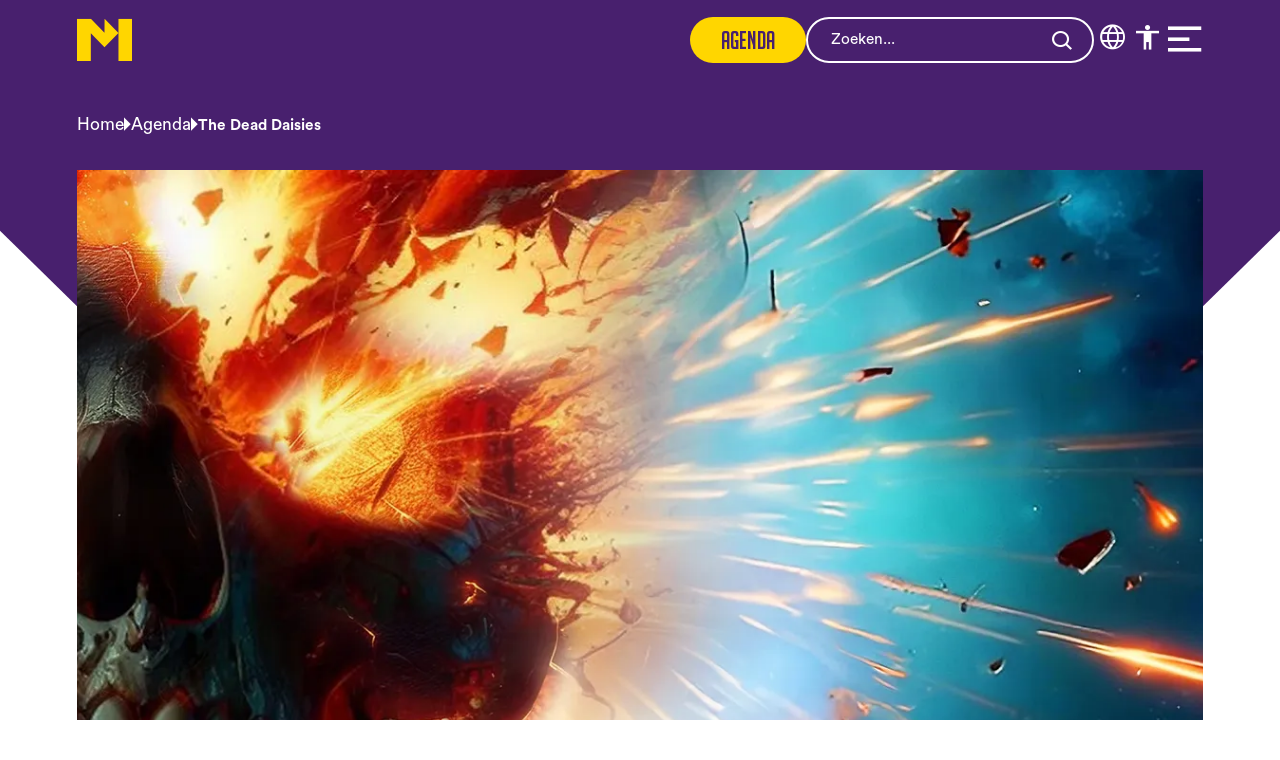

--- FILE ---
content_type: text/html; charset=utf-8
request_url: https://metropool.nl/agenda/the-dead-daisies
body_size: 13717
content:
<!DOCTYPE html>
<html lang="nl">
<head>
    <!--''''''''''''''''''''''''''''''''''''''''''''''''''''''''''''''''''//-->
    <!--                                                                  //-->
    <!--  This site has been developed by:                                //-->
    <!--  The Cre8ion.Lab - The Creative Communication Company            //-->
    <!--  Copyright 2026 - All rights reserved              //-->
    <!--  www.cre8ion.com                                                 //-->
    <!--  info@cre8ion.com                                                //-->
    <!--                                                                  //-->
    <!--''''''''''''''''''''''''''''''''''''''''''''''''''''''''''''''''''//-->
    <meta charset="utf-8">
    <title>The Dead Daisies - In-your-face rock afkomstig van hun nieuwe album Light ‘Em Up | Metropool</title>
    <meta name="description" content="Ruim tien jaar geleden stormden The Dead Daisies de muziekscene binnen. Hun missie? Een aantal van de beste muzikanten ter wereld verzamelen om ouderwetse seventies rock te maken. Dit jaar komt de Australisch-Amerikaanse hardrockband met een nieuw al..." />
    <meta name="robots" content="index, follow" />
    <meta name="googlebot" content="index, follow" />
    <meta name="author" content="Metropool" />
    <link rel="canonical" href="https://metropool.nl/agenda/the-dead-daisies" />

    <meta property="og:type" content="website" />
    <meta property="og:site_name" content="Metropool" />
    <meta property="og:locale" content="nl" />
    <meta property="og:title" content="The Dead Daisies - In-your-face rock afkomstig van hun nieuwe album Light ‘Em Up" />
    <meta property="og:description" content="Ruim tien jaar geleden stormden The Dead Daisies de muziekscene binnen. Hun missie? Een aantal van de beste muzikanten ter wereld verzamelen om ouderwetse seventies rock te maken. Dit jaar komt de Australisch-Amerikaanse hardrockband met een nieuw al..." />
    <meta property="og:image" content="https://metropool.nl/cache/the-dead-daisies.5609/the-dead-daisies-s1920x1080.jpg" />

    <meta name="viewport" content="width=device-width, initial-scale=1, user-scalable=yes, minimum-scale=0, maximum-scale=2" />
    <meta name="mobile-web-app-capable" content="yes" />
    <meta name="apple-mobile-web-app-status-bar-style" content="default" />
    <meta http-equiv="X-UA-Compatible" content="IE=edge" />
    <meta name="revisit-after" content="6 days" />
    <link rel="stylesheet" href="/Styles/navigation.css?v=w9Mc8E_Yg97ZizXpUtO6FcZd_zm3PG72Mia2UdO-i9w" />
    <script defer src="/scripts/forms.min.js?v=N5pQ-yg-4_VbzqqQDBRBMCdt3ANskEhxP33GyHQZ2CQ"></script>
    <script defer src="/Scripts/head.min.js?v=_TpsBMByL0Nzpu546iQY7zofG7aEPpZIPmfGNhaCTAE"></script>
    <script defer src="https://www.youtube.com/player_api" type="text/plain"></script>

    <!-- Favicon -->
    <link rel="apple-touch-icon" sizes="180x180" href="/Images/favicon/apple-touch-icon.png">
    <link rel="icon" type="image/png" sizes="32x32" href="/Images/favicon/favicon-32x32.png">
    <link rel="icon" type="image/png" sizes="16x16" href="/Images/favicon/favicon-16x16.png">
    <link rel="manifest" href="/Images/favicon/site.webmanifest">
    <link rel="mask-icon" href="/Images/favicon/safari-pinned-tab.svg" color="#ffd600">
    <link rel="shortcut icon" href="/Images/favicon/favicon.ico">
    <meta name="msapplication-TileColor" content="#9f00a7">
    <meta name="msapplication-config" content="/Images/favicon/browserconfig.xml">
    <meta name="theme-color" content="#ffffff">

    <!-- Google Tag Manager -->
    <script>
        (function (w, d, s, l, i) {
            w[l] = w[l] || []; w[l].push({
                'gtm.start':
                    new Date().getTime(), event: 'gtm.js'
            }); var f = d.getElementsByTagName(s)[0],
                j = d.createElement(s), dl = l != 'dataLayer' ? '&l=' + l : ''; j.async = true; j.src = 'https://www.googletagmanager.com/gtm.js?id='+i+dl;f.parentNode.insertBefore(j,f);
        })(window, document, 'script', 'dataLayer', 'GTM-P5SCJ8');</script>
    <!-- End Google Tag Manager -->

    <link rel="stylesheet" href="/Styles/styles.css?v=1Kws_eLt3iPq6IwvnZegmuUvEEvNhnSF8gpNJ0PnA5Q" />
    

</head>
<body style="display: none;" class=" is-not-homepage">
    <!-- Google Tag Manager (noscript) -->
    <noscript>
        <iframe src="https://www.googletagmanager.com/ns.html?id=GTM-P5SCJ8"
                height="0" width="0" style="display:none;visibility:hidden"></iframe>
    </noscript>
    <!-- End Google Tag Manager (noscript) -->

    <ul class="skip-links">
        <li><a href="#main" class="screen-reader-shortcut"> Door naar de hoofd inhoud</a></li>
        <li><a href="#footer" class="screen-reader-shortcut"> Spring naar de voettekst</a></li>
        <li><a href="#top" class="screen-reader-shortcut"> Naar navigatie</a></li>
    </ul>

    <div class="body-flex">
        
<header class="header">
    <div class="header-bottom">
        <div class="header-inner col-1-1 flex flex-nowrap align-center justify-space-between">
            <a class="logo-link" rel="home" title="Naar de homepage" href="https://metropool.nl">
                <img src="/images/logo.svg" alt="Bedrijfs logo" loading="lazy" />
            </a>

            <div class="bottom-menu-items flex-nowrap align-center">
                <a class="btn btn-secondary active" href="https://metropool.nl/agenda">Agenda</a>

                <div class="search-input">
                    <form class="search-form" autocomplete="off" action="https://metropool.nl/zoeken">
                        <i class="icon icon-search" onclick="closest('form').submit();"></i>
                        <input type="text" name="q" value="" placeholder="Zoeken..." />
                    </form>
                </div>

                <div id="desktopNavigationTrigger" class="menu-trigger clickable-item">

                    <ul class="no-bullets action-menu">
                        <li>
                            <i class="icon icon-language" id="toggle-language">

                            </i>
                        </li>
                        <li>
                            <i class="icon icon-accessibility" id="toggle-accessibility">

                            </i>
                        </li>
                        <li>
                            <div class="menu-trigger-icons click-area">
                                <i class="icon icon-menu justify-center"></i>
                                <i class="icon icon-close justify-center"></i>
                            </div>
                        </li>
                    </ul>
                </div>
            </div>
        </div>
    </div>

    <div id="mainMenuDesktop" class="menu-dropdown">
        <div class="grid">
            <div class="wrapper">

                <div class="search-input">
                    <form class="search-form" action="https://metropool.nl/zoeken">
                        <i class="icon icon-search"></i>
                        <input type="text" name="q" value="" placeholder="Zoeken..." />
                    </form>
                </div>

                <div class="menus">
                    <ul class="mainMenu flex flex-column">
                        <li class=" item-agenda">
                            <a href="https://metropool.nl/agenda" class="item link-agenda active">Agenda</a>
                        </li>
                    
                        <li class=" item-faq">
                            <a href="https://metropool.nl/faq" class="item link-faq">FAQ</a>
                        </li>
                    
                        <li class=" item-contact">
                            <a href="https://metropool.nl/contact" class="item link-contact">Contact</a>
                        </li>
                    </ul>
                    <ul id="" class="secondaryMenu">
                        <li class=" item-over-metropool">
                            <a href="https://metropool.nl/over-metropool" class="item link-over-metropool">Over Metropool</a>
                        </li>
                    
                        <li class=" item-onze-muziekcafes">
                            <a href="https://metropool.nl/onze-muziekcafes" class="item link-onze-muziekcafes">Onze muziekcafés</a>
                        </li>
                    
                        <li class=" item-fotos-videos">
                            <a href="https://metropool.nl/fotos-videos" class="item link-fotos-videos">Foto's & Video's</a>
                        </li>
                    
                        <li class=" item-werken-bij-metropool">
                            <a href="https://metropool.nl/werken-bij-metropool" class="item link-werken-bij-metropool">Werken bij Metropool</a>
                        </li>
                    
                        <li class=" item-zakelijke-verhuur">
                            <a href="https://metropool.nl/zakelijke-verhuur" class="item link-zakelijke-verhuur">Zakelijke verhuur</a>
                        </li>
                    
                        <li class=" item-talent-educatie">
                            <a href="https://metropool.nl/talent-educatie" class="item link-talent-educatie">Talent & educatie</a>
                        </li>
                    </ul>

                </div>
            </div>
        </div>
    </div>

    <div class="navbar-accessibility">
        <div id="accessibilityTrigger" class="menu-trigger clickable-item">
            <div class="navbar-bottom-item click-area" aria-label="Sluit toegankelijkheidsMenu">

                <i class="icon icon-close"></i>
            </div>

            <ul class="submenu no-bullets">

                <li>
                    <button class="accessibility-item item" data-type="contrast" title="Hoog contrast">
                        <i class="icon icon-contrast"></i>
                        <span data-type="contrast">
                            Hoog contrast
                        </span>
                    </button>
                </li>
                <li>
                    <button class="accessibility-item item" data-type="size" title="Vergroot tekst">
                        <i class="icon icon-text-size"></i>
                        <span data-type="size">
                            Vergroot tekst
                        </span>
                    </button>
                </li>
                <li>
                    <button class="accessibility-item item" data-type="prikkelarm" title="Prikkelarm">
                        <i class="icon icon-eye"></i>
                        <span data-type="prikkelarm">
                            Prikkelarm
                        </span>
                    </button>

                </li>
                <li>
                    <button class="accessibility-item item" data-type="language" title="Vertaling">
                        <i class="icon icon-language"></i>
                        <span data-type="language">
                            Vertaal
                        </span>
                    </button>

                </li>
            </ul>
        </div>
    </div>



    <div class="navbar-accessibility-mobile">
        <div id="mobileAccessibilityTrigger" class="menu-trigger clickable-item">
            <div class="navbar-bottom-item click-area" aria-label="Open toegankelijkheidsMenu">
                <i class="icon icon-accessibility"></i>
                <i class="icon icon-close"></i>
            </div>

            <ul class="submenu no-bullets">
                <li>
                    <button class="accessibility-item item" data-type="contrast" title="Hoog contrast">
                        <i class="icon icon-contrast"></i><span data-type="contrast">
                            Hoog contrast
                        </span>
                    </button>
                </li>
                <li>
                    <button class="accessibility-item item" data-type="size" title="Vergroot tekst">
                        <i class="icon icon-text-size"></i>
                        <span data-type="size">
                            Vergroot tekst
                        </span>
                    </button>
                </li>
                <li>
                    <button class="accessibility-item item" data-type="prikkelarm" title="Prikkelarm">
                        <i class="icon icon-eye"></i>
                        <span data-type="prikkelarm">
                            Prikkelarm
                        </span>
                    </button>

                </li>
                <li>
                    <button class="accessibility-item item" data-type="language" title="Vertaling">
                        <i class="icon icon-language"></i>
                        <span data-type="language">
                            Vertaal
                        </span>
                    </button>

                </li>
            </ul>

        </div>
    </div>


    <div id="mobileNavigation" class="mobile-navigation">
        <div class="mobile-navigation-container">
            <div class="top-items">
                <div class="grid">
                    <div class="col-1-1">
                        <ul class="mainMenu flex flex-column">
                            <li class=" item-agenda">
                                <a href="https://metropool.nl/agenda" class="item link-agenda active">Agenda</a>

                            </li>
                        
                            <li class=" item-faq">
                                <a href="https://metropool.nl/faq" class="item link-faq">FAQ</a>

                            </li>
                        
                            <li class=" item-contact">
                                <a href="https://metropool.nl/contact" class="item link-contact">Contact</a>

                            </li>
                        </ul>
                    </div>
                </div>
            </div>
            <div class="bottom-items">
                <div class="grid">
                    <div class="col-1-1">
                        <ul id="" class="secondaryMenu no-bullets">
                            <li class=" item-over-metropool">
                                <a href="https://metropool.nl/over-metropool" class="item link-over-metropool">Over Metropool</a>
                            </li>
                        
                            <li class=" item-onze-muziekcafes">
                                <a href="https://metropool.nl/onze-muziekcafes" class="item link-onze-muziekcafes">Onze muziekcafés</a>
                            </li>
                        
                            <li class=" item-fotos-videos">
                                <a href="https://metropool.nl/fotos-videos" class="item link-fotos-videos">Foto's & Video's</a>
                            </li>
                        
                            <li class=" item-werken-bij-metropool">
                                <a href="https://metropool.nl/werken-bij-metropool" class="item link-werken-bij-metropool">Werken bij Metropool</a>
                            </li>
                        
                            <li class=" item-zakelijke-verhuur">
                                <a href="https://metropool.nl/zakelijke-verhuur" class="item link-zakelijke-verhuur">Zakelijke verhuur</a>
                            </li>
                        
                            <li class=" item-talent-educatie">
                                <a href="https://metropool.nl/talent-educatie" class="item link-talent-educatie">Talent & educatie</a>
                            </li>
                        </ul>
                    </div>
                </div>
            </div>
        </div>
    </div>
</header>



<nav class="navbar-bottom">
    <div class="grid">
        <div class="col-1-1">
            <ul class="flex justify-space-between flex-nowrap no-bullets">

                <li>
                    <a class="navbar-bottom-item active" href="https://metropool.nl/agenda">
                        <i class="icon icon-calendar static-icon"></i>
                        <span class="label">Agenda</span>
                    </a>
                </li>
                <li>
                    <a class="navbar-bottom-item" href="https://metropool.nl/faq">
                        <i class="icon icon-qa static-icon"></i>
                        <span class="label">FAQ</span>
                    </a>
                </li>
                <li id="mobileSearchTrigger" class="menu-trigger clickable-item">
                    <div class="navbar-bottom-item click-area" aria-label="Open zoekmenu">

                        <i class="icon icon-search"></i>
                        <span class="label">Zoeken</span>
                    </div>

                    <div id="mobileSearchBar" class="mobile-search-bar">
                        <div class="grid">
                            <div class="col-1-1">

                                <i class="icon icon-close" id="mobileSearchClose" aria-label="Sluit zoekmenu" role="button"></i>
                                <div class="search-input">
                                    <form class="search-form" autocomplete="off" action="https://metropool.nl/zoeken">
                                        <div>
                                            <i class="icon icon-search"></i>
                                            <input type="text" name="q" value="" placeholder="Waar ben je naar op zoek?" />
                                        </div>
                                        <button class="btn btn-secondary">Zoeken</button>
                                    </form>
                                </div>
                            </div>
                        </div>
                    </div>
                </li>
                <li id="mobileNavigationTrigger" class="menu-trigger">
                    <div class="navbar-bottom-item">
                        <div class="menu-trigger-icons">
                            <i class="icon icon-menu initial-icon"></i>
                            <i class="icon icon-close secondary-icon"></i>
                        </div>
                        <span class="label">Menu</span>
                    </div>
                </li>
            </ul>
        </div>
    </div>
</nav>

<link rel="stylesheet" href="/Styles/header.css?v=VjQ9SicwEWW9hmmhTGdClAVKksKZlC6kRH_RKD6ViMk" />
<script>
    document.addEventListener('DOMContentLoaded', () => {
        function sendGa4SearchEvent() {
            var searchQuery = document.querySelector('input[name="q"]').value;

            window.dataLayer = window.dataLayer || [];
            dataLayer.push({
                event: "search",
                search_term: searchQuery
            });
        }

        document.querySelectorAll('.search-form').forEach(function (form) {
            form.addEventListener('submit', function (event) {
                event.preventDefault();
                sendGa4SearchEvent();
                form.submit();
            });
        });
    });
</script>
        <main class="content">
            <div id="main">
                    

<section class="content-blocks hide-first-only">
    <div class="col-1-1 no-p">
        <section class="contentblock-EventHeader">
            <div class="grid relative">
                <div class="col-1-1">
                    <div class="breadcrumb desktop">
                        <ul>
                            <li>
                                <a href="/">Home</a>
                            </li>
                            <li>
                                <i class="icon-arrow-right"></i>
                            </li>
                            <li>
                                <a href="/agenda">Agenda</a>
                            </li>
                            <li>
                                <i class="icon-arrow-right"></i>
                            </li>
                            <li>
                                <a href="" class="active notranslate">The Dead Daisies</a>
                            </li>
                        </ul>
                    </div>
                    <div class="breadcrumb mobile">
                        <ul>
                            <li>
                                <i class="icon-arrow-left"></i>
                            </li>
                            <li>
                                <a href="/agenda">Agenda</a>
                            </li>

                        </ul>
                    </div>
                        <picture class="header-image img-w-align">
<source sizes="100vw" srcset="https://metropool.nl/cache/the-dead-daisies.5609/the-dead-daisies-s2600x4000-fwebp.webp 2600w, https://metropool.nl/cache/the-dead-daisies.5609/the-dead-daisies-s1920x2000-fwebp.webp 1920w, https://metropool.nl/cache/the-dead-daisies.5609/the-dead-daisies-s1280x1200-fwebp.webp 1280w, https://metropool.nl/cache/the-dead-daisies.5609/the-dead-daisies-s800x850-fwebp.webp 800w, https://metropool.nl/cache/the-dead-daisies.5609/the-dead-daisies-s400x500-fwebp.webp 400w" type="image/webp" />
<source sizes="100vw" srcset="https://metropool.nl/cache/the-dead-daisies.5609/the-dead-daisies-s2600x4000.jpg 2600w, https://metropool.nl/cache/the-dead-daisies.5609/the-dead-daisies-s1920x2000.jpg 1920w, https://metropool.nl/cache/the-dead-daisies.5609/the-dead-daisies-s1280x1200.jpg 1280w, https://metropool.nl/cache/the-dead-daisies.5609/the-dead-daisies-s800x850.jpg 800w, https://metropool.nl/cache/the-dead-daisies.5609/the-dead-daisies-s400x500.jpg 400w" type="image/jpg" />
<img alt="The Dead Daisies" loading="lazy" src="https://metropool.nl/cache/the-dead-daisies.5609/the-dead-daisies-s2600x4000.jpg" style="object-position: 50% 50%" type="image/jpg" /></picture>

                </div>
                <img class="background-shape" src="/Images/BackgroundAssets/header-polygon.svg" loading="lazy" />
        </section>

    </div>

    <div class="grid relative sm-hide">
        <div class="col-7-12 sm-col-1-1 no-p reduce-padding">
            


<div class="slinger-modal desktop">
    <div class="slinger-close-button">
        <span>Sluiten</span>
        <i class="icon icon-close"></i>
    </div>
    <iframe src="https://wdgt.slinger.to/64lekttp/?app=1&amp;header=1" frameborder="0" class="w-full h-[600px] relative z-20"></iframe>
</div>

<section id="EventSummary" class="contentblock-EventSummary sm-hide">
    <div class="grid">
        <div class="event-description col-1-1">

            <div class="fullsize-title">
                <div class=" flex flex-gap-8">
                    <div class="mt-5">
                        <div class="flex flex-gap-16">
                            <span class="place"></span>
                        </div>
                        <h2 class="name mb-0 notranslate">The Dead Daisies</h2>
                    </div>
                </div>
            </div>


                <h5 class="sm-hide notranslate">In-your-face rock afkomstig van hun nieuwe album Light &#x2018;Em Up</h5>
                <div class="quote">
                    <p class="text notranslate">
                        Support: Beasto Blanco &#x2B; Mike Tramp
                    </p>
                </div>
                <div class="intro intro-text-header sm-hide">
                    <p>Ruim tien jaar geleden stormden The Dead Daisies de muziekscene binnen. Hun missie? Een aantal van de beste muzikanten ter wereld verzamelen om ouderwetse seventies rock te maken. Dit jaar komt de Australisch-Amerikaanse hardrockband met een nieuw album en een nieuwe tour. Als onderdeel van die tour vindt er op vrijdag 1 november een concert plaats in Enschede.&nbsp;<br><br>Het nieuwe album van The Dead Daisies heet Light ‘Em Up en verschijnt op 6 september. Het album, geproduceerd door Marti Frederiksen in Nashville, is een in-your-face rockplaat, boordevol Dougs intense gitaarriffs en John’s kenmerkende zang. Light ‘Em Up wordt het zevende album van The Dead Daisies.&nbsp;<br><br>In de tien jaar dat de band bestaat hebben ze het podium gedeeld met ’s werelds grootste rockbands, waaronder Guns N' Roses en Kiss. Tours zijn er geweest door Amerika, Europa en Japan. Op 1 november kun je The Dead Daisies dichter bij huis vinden en staan ze bij ons in Enschede op de planken.</p>
                </div>
        </div>
    </div>
</section>


<section class="contentblock-Video" id="">
    <div class="grid">
        <div class="col-1-1">
            <div class="video-wrapper">
                <iframe width="560" height="315" frameborder="0" allow="autoplay; encrypted-media" allowfullscreen src="https://www.youtube.com/embed/oARUfWfsNjc?rel=0&amp;disablekb=1"></iframe>
            </div>
        </div>
    </div>
</section>

<section class="contentblock-TextOneColumn no-margin-top" id="">
    <div class="grid">
        <div class="sm-col-1-1 col-1-1">
            <div class="text">


                <p><strong>Special guest: Beasto Blanco</strong><br>Beasto Blanco is een rockband die in 2011 werd opgericht door Chuck Garric en Christopher Latham. De huidige samenstelling bestaat uit Calico Cooper, Christopher Latham, Chuck Garric, Jan LeGrow en Sean Sellers. De band staat bekend om hun rauwe, krachtige rock met een theatrale live-ervaring.</p>

            </div>
        </div>
    </div>
</section>

<section class="contentblock-Video" id="">
    <div class="grid">
        <div class="col-1-1">
            <div class="video-wrapper">
                <iframe width="560" height="315" frameborder="0" allow="autoplay; encrypted-media" allowfullscreen src="https://www.youtube.com/embed/CC2vTEvt2qw?rel=0&amp;disablekb=1"></iframe>
            </div>
        </div>
    </div>
</section>

<section class="contentblock-TextOneColumn" id="">
    <div class="grid">
        <div class="sm-col-1-1 col-1-1">
            <div class="text">


                <p><strong>Special guest: Mike Tramp</strong><br>Mike Tramp is een Deense zanger en songwriter die vooral bekend is van zijn werk met hardrockbands White Lion en Freak of Nature. Hij heeft veertien albums uitgebracht, waaronder zeven soloalbums. Zijn pure rock doet denken aan Bruce Springsteen en Tom Petty, maar dan met een iets harder randje. Zijn teksten zijn zeer persoonlijk en gaan vaak over zijn eigen leven.</p>

            </div>
        </div>
    </div>
</section>

<section class="contentblock-Video" id="">
    <div class="grid">
        <div class="col-1-1">
            <div class="video-wrapper">
                <iframe width="560" height="315" frameborder="0" allow="autoplay; encrypted-media" allowfullscreen src="https://www.youtube.com/embed/bsJoi9_h1u4?rel=0&amp;disablekb=1"></iframe>
            </div>
        </div>
    </div>
</section>
        </div>
        <div class="col-4-12 no-p push-1-12 sm-col-1-1 sm-push-0 reduce-padding">
            


<div class="slinger-modal mobile">
    <div class="slinger-close-button">
        <span>Sluiten</span>
        <i class="icon icon-close"></i>
    </div>
    <iframe src="https://wdgt.slinger.to/64lekttp/?app=1&amp;header=1" frameborder="0" class="w-full h-[600px] relative z-20"></iframe>
</div>

<section id="EventInfo" class="contentblock-EventInfo">
    <div class="grid">
        <div class="event-description-first col-1-1 hide sm-show">
            <div class="flex align-center flex-gap-20">
            </div>

            <div class="fullsize-title">
                <div class=" flex flex-gap-8">
                    <div class="sm-mt-0 mt-5">
                        <div class="flex flex-gap-16">
                            <span class="place"></span>
                        </div>
                        <h2 class="name mb-0 notranslate">The Dead Daisies</h2>
                    </div>
                </div>
            </div>
        </div>

        <div class="wrapper col-1-1">
            <div class="event-description sm-col-1-1 col-7-12">                

                <ul class="no-bullets">
                        <li>
                            <span>
                                Genre
                            </span>
                            <span>
                                Rock
                            </span>
                        </li>
                </ul>

            </div>


            <div class="timetable">
            </div>

            <div class="text-wrapper">

                    <h5 class="hide sm-show">In-your-face rock afkomstig van hun nieuwe album Light &#x2018;Em Up</h5>
                    <div class="quote">
                        <p class="text">
                            Support: Beasto Blanco &#x2B; Mike Tramp
                        </p>
                    </div>
                    <div class="intro intro-text-header hide sm-show">
                        <p>Ruim tien jaar geleden stormden The Dead Daisies de muziekscene binnen. Hun missie? Een aantal van de beste muzikanten ter wereld verzamelen om ouderwetse seventies rock te maken. Dit jaar komt de Australisch-Amerikaanse hardrockband met een nieuw album en een nieuwe tour. Als onderdeel van die tour vindt er op vrijdag 1 november een concert plaats in Enschede.&nbsp;<br><br>Het nieuwe album van The Dead Daisies heet Light ‘Em Up en verschijnt op 6 september. Het album, geproduceerd door Marti Frederiksen in Nashville, is een in-your-face rockplaat, boordevol Dougs intense gitaarriffs en John’s kenmerkende zang. Light ‘Em Up wordt het zevende album van The Dead Daisies.&nbsp;<br><br>In de tien jaar dat de band bestaat hebben ze het podium gedeeld met ’s werelds grootste rockbands, waaronder Guns N' Roses en Kiss. Tours zijn er geweest door Amerika, Europa en Japan. Op 1 november kun je The Dead Daisies dichter bij huis vinden en staan ze bij ons in Enschede op de planken.</p>
                    </div>
            </div>

        </div>
    </div>

    <div class="sticky-ticket-btn" style="display: none">
        <div class="grid">
            <div class="col-1-1 sm-p-10 no-p flex justify-space-between ali">
                <div class="event-info">

                    <span>The Dead Daisies</span>
                </div>
            </div>
        </div>
    </div>
</section>

    <section class="contentblock-Spotify" id="">
        <div class="col-1-1">
            <iframe style="border-radius:12px" src="https://open.spotify.com/embed/artist/6VDAPUov4yNDHyQlPqrpNH?utm_source=generator" width="100%" height="352" frameBorder="0" allowfullscreen="" allow="autoplay; clipboard-write; encrypted-media; fullscreen; picture-in-picture" loading="lazy"></iframe>
        </div>
    </section>


        </div>
    </div>

    <div class="relative hide sm-show mobile-wrapper">
        


<div class="slinger-modal desktop">
    <div class="slinger-close-button">
        <span>Sluiten</span>
        <i class="icon icon-close"></i>
    </div>
    <iframe src="https://wdgt.slinger.to/64lekttp/?app=1&amp;header=1" frameborder="0" class="w-full h-[600px] relative z-20"></iframe>
</div>

<section id="EventSummary" class="contentblock-EventSummary sm-hide">
    <div class="grid">
        <div class="event-description col-1-1">

            <div class="fullsize-title">
                <div class=" flex flex-gap-8">
                    <div class="mt-5">
                        <div class="flex flex-gap-16">
                            <span class="place"></span>
                        </div>
                        <h2 class="name mb-0 notranslate">The Dead Daisies</h2>
                    </div>
                </div>
            </div>


                <h5 class="sm-hide notranslate">In-your-face rock afkomstig van hun nieuwe album Light &#x2018;Em Up</h5>
                <div class="quote">
                    <p class="text notranslate">
                        Support: Beasto Blanco &#x2B; Mike Tramp
                    </p>
                </div>
                <div class="intro intro-text-header sm-hide">
                    <p>Ruim tien jaar geleden stormden The Dead Daisies de muziekscene binnen. Hun missie? Een aantal van de beste muzikanten ter wereld verzamelen om ouderwetse seventies rock te maken. Dit jaar komt de Australisch-Amerikaanse hardrockband met een nieuw album en een nieuwe tour. Als onderdeel van die tour vindt er op vrijdag 1 november een concert plaats in Enschede.&nbsp;<br><br>Het nieuwe album van The Dead Daisies heet Light ‘Em Up en verschijnt op 6 september. Het album, geproduceerd door Marti Frederiksen in Nashville, is een in-your-face rockplaat, boordevol Dougs intense gitaarriffs en John’s kenmerkende zang. Light ‘Em Up wordt het zevende album van The Dead Daisies.&nbsp;<br><br>In de tien jaar dat de band bestaat hebben ze het podium gedeeld met ’s werelds grootste rockbands, waaronder Guns N' Roses en Kiss. Tours zijn er geweest door Amerika, Europa en Japan. Op 1 november kun je The Dead Daisies dichter bij huis vinden en staan ze bij ons in Enschede op de planken.</p>
                </div>
        </div>
    </div>
</section>


<div class="slinger-modal mobile">
    <div class="slinger-close-button">
        <span>Sluiten</span>
        <i class="icon icon-close"></i>
    </div>
    <iframe src="https://wdgt.slinger.to/64lekttp/?app=1&amp;header=1" frameborder="0" class="w-full h-[600px] relative z-20"></iframe>
</div>

<section id="EventInfo" class="contentblock-EventInfo">
    <div class="grid">
        <div class="event-description-first col-1-1 hide sm-show">
            <div class="flex align-center flex-gap-20">
            </div>

            <div class="fullsize-title">
                <div class=" flex flex-gap-8">
                    <div class="sm-mt-0 mt-5">
                        <div class="flex flex-gap-16">
                            <span class="place"></span>
                        </div>
                        <h2 class="name mb-0 notranslate">The Dead Daisies</h2>
                    </div>
                </div>
            </div>
        </div>

        <div class="wrapper col-1-1">
            <div class="event-description sm-col-1-1 col-7-12">                

                <ul class="no-bullets">
                        <li>
                            <span>
                                Genre
                            </span>
                            <span>
                                Rock
                            </span>
                        </li>
                </ul>

            </div>


            <div class="timetable">
            </div>

            <div class="text-wrapper">

                    <h5 class="hide sm-show">In-your-face rock afkomstig van hun nieuwe album Light &#x2018;Em Up</h5>
                    <div class="quote">
                        <p class="text">
                            Support: Beasto Blanco &#x2B; Mike Tramp
                        </p>
                    </div>
                    <div class="intro intro-text-header hide sm-show">
                        <p>Ruim tien jaar geleden stormden The Dead Daisies de muziekscene binnen. Hun missie? Een aantal van de beste muzikanten ter wereld verzamelen om ouderwetse seventies rock te maken. Dit jaar komt de Australisch-Amerikaanse hardrockband met een nieuw album en een nieuwe tour. Als onderdeel van die tour vindt er op vrijdag 1 november een concert plaats in Enschede.&nbsp;<br><br>Het nieuwe album van The Dead Daisies heet Light ‘Em Up en verschijnt op 6 september. Het album, geproduceerd door Marti Frederiksen in Nashville, is een in-your-face rockplaat, boordevol Dougs intense gitaarriffs en John’s kenmerkende zang. Light ‘Em Up wordt het zevende album van The Dead Daisies.&nbsp;<br><br>In de tien jaar dat de band bestaat hebben ze het podium gedeeld met ’s werelds grootste rockbands, waaronder Guns N' Roses en Kiss. Tours zijn er geweest door Amerika, Europa en Japan. Op 1 november kun je The Dead Daisies dichter bij huis vinden en staan ze bij ons in Enschede op de planken.</p>
                    </div>
            </div>

        </div>
    </div>

    <div class="sticky-ticket-btn" style="display: none">
        <div class="grid">
            <div class="col-1-1 sm-p-10 no-p flex justify-space-between ali">
                <div class="event-info">

                    <span>The Dead Daisies</span>
                </div>
            </div>
        </div>
    </div>
</section>

<section class="contentblock-Video" id="">
    <div class="grid">
        <div class="col-1-1">
            <div class="video-wrapper">
                <iframe width="560" height="315" frameborder="0" allow="autoplay; encrypted-media" allowfullscreen src="https://www.youtube.com/embed/oARUfWfsNjc?rel=0&amp;disablekb=1"></iframe>
            </div>
        </div>
    </div>
</section>

<section class="contentblock-TextOneColumn no-margin-top" id="">
    <div class="grid">
        <div class="sm-col-1-1 col-1-1">
            <div class="text">


                <p><strong>Special guest: Beasto Blanco</strong><br>Beasto Blanco is een rockband die in 2011 werd opgericht door Chuck Garric en Christopher Latham. De huidige samenstelling bestaat uit Calico Cooper, Christopher Latham, Chuck Garric, Jan LeGrow en Sean Sellers. De band staat bekend om hun rauwe, krachtige rock met een theatrale live-ervaring.</p>

            </div>
        </div>
    </div>
</section>

<section class="contentblock-Video" id="">
    <div class="grid">
        <div class="col-1-1">
            <div class="video-wrapper">
                <iframe width="560" height="315" frameborder="0" allow="autoplay; encrypted-media" allowfullscreen src="https://www.youtube.com/embed/CC2vTEvt2qw?rel=0&amp;disablekb=1"></iframe>
            </div>
        </div>
    </div>
</section>

<section class="contentblock-TextOneColumn" id="">
    <div class="grid">
        <div class="sm-col-1-1 col-1-1">
            <div class="text">


                <p><strong>Special guest: Mike Tramp</strong><br>Mike Tramp is een Deense zanger en songwriter die vooral bekend is van zijn werk met hardrockbands White Lion en Freak of Nature. Hij heeft veertien albums uitgebracht, waaronder zeven soloalbums. Zijn pure rock doet denken aan Bruce Springsteen en Tom Petty, maar dan met een iets harder randje. Zijn teksten zijn zeer persoonlijk en gaan vaak over zijn eigen leven.</p>

            </div>
        </div>
    </div>
</section>

<section class="contentblock-Video" id="">
    <div class="grid">
        <div class="col-1-1">
            <div class="video-wrapper">
                <iframe width="560" height="315" frameborder="0" allow="autoplay; encrypted-media" allowfullscreen src="https://www.youtube.com/embed/bsJoi9_h1u4?rel=0&amp;disablekb=1"></iframe>
            </div>
        </div>
    </div>
</section>

    <section class="contentblock-Spotify" id="">
        <div class="col-1-1">
            <iframe style="border-radius:12px" src="https://open.spotify.com/embed/artist/6VDAPUov4yNDHyQlPqrpNH?utm_source=generator" width="100%" height="352" frameBorder="0" allowfullscreen="" allow="autoplay; clipboard-write; encrypted-media; fullscreen; picture-in-picture" loading="lazy"></iframe>
        </div>
    </section>


    </div>
    <div class="col-1-1 no-p">
        


<section class="contentblock-RelatedEvents overflow-hidden bg-pink" id="">
    <div class="grid">

        <div class="col-1-1 title-wrapper">
                <h1 class="heading-1">Gerelateerde events</h1>
            
        </div>
        <div class="col-1-1">
                <div class="related-events">
                        <div class="item">
                            <picture class="image img-w-align">
<source sizes="(min-width: 1024px) calc((1280px / 3)- 4.8rem), (max-width: 1024px) calc((100vw / 2)- 4.8rem), (max-width: 768px) calc(100vw - 4.8rem), calc(100vw - 4.8rem)" srcset="https://metropool.nl/cache/lifesigns.18035/lifesigns-s900x1000-fwebp.webp 900w, https://metropool.nl/cache/lifesigns.18035/lifesigns-s700x800-fwebp.webp 700w, https://metropool.nl/cache/lifesigns.18035/lifesigns-s600x700-fwebp.webp 600w, https://metropool.nl/cache/lifesigns.18035/lifesigns-s700x600-fwebp.webp 700w" type="image/webp" />
<source sizes="(min-width: 1024px) calc((1280px / 3)- 4.8rem), (max-width: 1024px) calc((100vw / 2)- 4.8rem), (max-width: 768px) calc(100vw - 4.8rem), calc(100vw - 4.8rem)" srcset="https://metropool.nl/cache/lifesigns.18035/lifesigns-s900x1000.jpg 900w, https://metropool.nl/cache/lifesigns.18035/lifesigns-s700x800.jpg 700w, https://metropool.nl/cache/lifesigns.18035/lifesigns-s600x700.jpg 600w, https://metropool.nl/cache/lifesigns.18035/lifesigns-s700x600.jpg 700w" type="image/jpg" />
<img alt="Lifesigns" loading="lazy" src="https://metropool.nl/cache/lifesigns.18035/lifesigns-s900x1000.jpg" style="object-position: 50% 50%" type="image/jpg" /></picture>
                            <div class="flex flex-gap-24 flex-column">
                                <div class="title flex flex-gap-8">
                                    <div class="flex flex-column align-center">
                                        <span class="day">21</span>
                                        <span class="month">feb</span>
                                    </div>
                                    <div>
                                        <div class="flex flex-gap-16">

                                            <span class="place">Enschede</span>

                                        </div>
                                        <a class="covering-link remove-underline name notranslate" href="/agenda/lifesigns">
                                            Lifesigns
                                        </a>
                                    </div>
                                </div>
                                <a class="btn btn-primary" href="/agenda/lifesigns">Meer info</a>
                            </div>
                        </div>
                        <div class="item">
                            <picture class="image img-w-align">
<source sizes="(min-width: 1024px) calc((1280px / 3)- 4.8rem), (max-width: 1024px) calc((100vw / 2)- 4.8rem), (max-width: 768px) calc(100vw - 4.8rem), calc(100vw - 4.8rem)" srcset="https://metropool.nl/cache/omnium-gatherum.17081/omnium-gatherum-s900x1000-fwebp.webp 900w, https://metropool.nl/cache/omnium-gatherum.17081/omnium-gatherum-s700x800-fwebp.webp 700w, https://metropool.nl/cache/omnium-gatherum.17081/omnium-gatherum-s600x700-fwebp.webp 600w, https://metropool.nl/cache/omnium-gatherum.17081/omnium-gatherum-s700x600-fwebp.webp 700w" type="image/webp" />
<source sizes="(min-width: 1024px) calc((1280px / 3)- 4.8rem), (max-width: 1024px) calc((100vw / 2)- 4.8rem), (max-width: 768px) calc(100vw - 4.8rem), calc(100vw - 4.8rem)" srcset="https://metropool.nl/cache/omnium-gatherum.17081/omnium-gatherum-s900x1000.jpg 900w, https://metropool.nl/cache/omnium-gatherum.17081/omnium-gatherum-s700x800.jpg 700w, https://metropool.nl/cache/omnium-gatherum.17081/omnium-gatherum-s600x700.jpg 600w, https://metropool.nl/cache/omnium-gatherum.17081/omnium-gatherum-s700x600.jpg 700w" type="image/jpg" />
<img alt="OMNIUM GATHERUM" loading="lazy" src="https://metropool.nl/cache/omnium-gatherum.17081/omnium-gatherum-s900x1000.jpg" style="object-position: 50% 50%" type="image/jpg" /></picture>
                            <div class="flex flex-gap-24 flex-column">
                                <div class="title flex flex-gap-8">
                                    <div class="flex flex-column align-center">
                                        <span class="day">27</span>
                                        <span class="month">feb</span>
                                    </div>
                                    <div>
                                        <div class="flex flex-gap-16">

                                            <span class="place">Almelo</span>

                                        </div>
                                        <a class="covering-link remove-underline name notranslate" href="/agenda/omnium-gatherum">
                                            OMNIUM GATHERUM
                                        </a>
                                    </div>
                                </div>
                                <a class="btn btn-primary" href="/agenda/omnium-gatherum">Meer info</a>
                            </div>
                        </div>
                        <div class="item">
                            <picture class="image img-w-align">
<source sizes="(min-width: 1024px) calc((1280px / 3)- 4.8rem), (max-width: 1024px) calc((100vw / 2)- 4.8rem), (max-width: 768px) calc(100vw - 4.8rem), calc(100vw - 4.8rem)" srcset="https://metropool.nl/cache/marathon.21714/marathon-s900x1000-fwebp.webp 900w, https://metropool.nl/cache/marathon.21714/marathon-s700x800-fwebp.webp 700w, https://metropool.nl/cache/marathon.21714/marathon-s600x700-fwebp.webp 600w, https://metropool.nl/cache/marathon.21714/marathon-s700x600-fwebp.webp 700w" type="image/webp" />
<source sizes="(min-width: 1024px) calc((1280px / 3)- 4.8rem), (max-width: 1024px) calc((100vw / 2)- 4.8rem), (max-width: 768px) calc(100vw - 4.8rem), calc(100vw - 4.8rem)" srcset="https://metropool.nl/cache/marathon.21714/marathon-s900x1000.jpg 900w, https://metropool.nl/cache/marathon.21714/marathon-s700x800.jpg 700w, https://metropool.nl/cache/marathon.21714/marathon-s600x700.jpg 600w, https://metropool.nl/cache/marathon.21714/marathon-s700x600.jpg 700w" type="image/jpg" />
<img alt="Marathon" loading="lazy" src="https://metropool.nl/cache/marathon.21714/marathon-s900x1000.jpg" style="object-position: 50% 50%" type="image/jpg" /></picture>
                            <div class="flex flex-gap-24 flex-column">
                                <div class="title flex flex-gap-8">
                                    <div class="flex flex-column align-center">
                                        <span class="day">11</span>
                                        <span class="month">apr</span>
                                    </div>
                                    <div>
                                        <div class="flex flex-gap-16">

                                            <span class="place">Enschede</span>

                                        </div>
                                        <a class="covering-link remove-underline name notranslate" href="/agenda/marathon">
                                            Marathon
                                        </a>
                                    </div>
                                </div>
                                <a class="btn btn-primary" href="/agenda/marathon">Meer info</a>
                            </div>
                        </div>
                </div>
        </div>
    </div>
</section>
    </div>
</section>

<script defer src="https://www.youtube.com/player_api" type="text/javascript"></script>


            </div>
        </main>
        
    <section class="newspaper-block">
        <div class="grid">
            <div class="col-1-1">
                <div class="newspaper-wrapper justify-space-between" id="nieuwsbrief">
                    <div class="col-5-12 md-col-1-1 sm-col-1-1 sm-push-0">
                        <h3>Schrijf je in voor onze nieuwsbrief!</h3>
                        <p>Wil jij op de hoogte zijn van nieuwe aankondigingen en profiteren van exclusieve pre-sales? Schrijf je dan in voor onze gratis nieuwsbrief.</p>
                    </div>
                    <div class="push-col-1-12 md-col-1-1 col-6-12 sm-col-1-1 sm-push-0">
                        <form method="post" class="styled-form" id="NewsletterForm" action="/mvc/customnewsletter/subscribe">
                            <div class="form-row">
                                <label for="Form_FirstName">Voornaam</label>
                                <input type="text" data-val="true" data-val-requiredlocalizable="Voornaam is verplicht." id="Form_FirstName" name="Form.FirstName" value="" />
                                <span class="field-validation-valid" data-valmsg-for="Form.FirstName" data-valmsg-replace="true"></span>
                            </div>

                            <div class="form-row">
                                <label for="Form_LastName">Achternaam</label>
                                <input type="text" data-val="true" data-val-requiredlocalizable="Achternaam is verplicht." id="Form_LastName" name="Form.LastName" value="" />
                                <span class="field-validation-valid" data-valmsg-for="Form.LastName" data-valmsg-replace="true"></span>
                            </div>
                            <div class="form-row">
                                <label for="Form_Email">E-mailadres</label>
                                <input type="text" data-val="true" data-val-emailaddresslocalizable="Vul een geldig e-mailadres in." data-val-requiredlocalizable="Email is verplicht." id="Form_Email" name="Form.Email" value="" />
                                <span class="field-validation-valid" data-valmsg-for="Form.Email" data-valmsg-replace="true"></span>
                            </div>
                            <div class="form-row">
                                <div class="flex align-center flex-gap-8">
                                    <input class="checkbox" data-newsletter type="checkbox" data-val="true" data-val-required="The RegularNewsletter field is required." id="Form_RegularNewsletter" name="Form.RegularNewsletter" value="true" />
                                    <label class="checkbox-label" for="Form_RegularNewsletter">Ik schrijf mij in voor de reguliere nieuwsbrief</label>
                                </div>
                            </div>
                            <div class="form-row">
                                <div class="flex align-center flex-gap-8">
                                    <input class="checkbox" data-newsletter type="checkbox" data-val="true" data-val-required="The ByNightNewsletter field is required." id="Form_ByNightNewsletter" name="Form.ByNightNewsletter" value="true" />
                                    <label class="checkbox-label" for="Form_ByNightNewsletter">Ik schrijf mij in voor de By Night-nieuwsbrief</label>
                                </div>
                                <span class="error field-validation-error" style="display:none">Je moet ten minste één nieuwsbrief selecteren.</span>
                            </div>


                            <div class="form-row">
                                <button type="submit" class="btn btn-primary m-0">Inschrijven</button>
                            </div>
                        <input name="__RequestVerificationToken" type="hidden" value="CfDJ8BP4KonmJ3NFgx3y3C0ZCsqnKzCkSYw0mRi4mFor9YXXuc3WNG_tEeUl7FijOkiW0R6HpBJh1yv5yXdqisylBhjpWsf1I3btCKwFWUKsYYU_4cNzK1TUnE4Ok9bkSoa3N41Yr2rrZDOi-pIfNkjQdQY" /><input name="Form.RegularNewsletter" type="hidden" value="false" /><input name="Form.ByNightNewsletter" type="hidden" value="false" /></form>
                    </div>
                </div>
            </div>

        </div>
    </section>

<footer class="footer">

    <div class="footer-top">
        <div class="grid flex flex-row grid md-flex-column md-flex-gap-40 footer-wrapper">
            <div class="col-5-12 sm-col-1-1 md-col-1-2 menu-column">
                <span class="heading-3">Ga snel naar</span>
                <ul class="footer-nav-items col-1-2 no-bullets">
                    <li>
                        <a class="heading-5 remove-underline" href="https://metropool.nl">Home</a>
                    </li>
                    <li>
                        <a class="heading-5 remove-underline active" href="https://metropool.nl/agenda">Agenda</a>
                    </li>
                    <li>
                        <a class="heading-5 remove-underline" href="https://metropool.nl/faq">FAQ</a>
                    </li>
                    <li>
                        <a class="heading-5 remove-underline" href="https://metropool.nl/contact">Contact</a>
                    </li>
                    <li>
                        <a class="heading-5 remove-underline" href="https://metropool.nl/over-metropool">Over Metropool</a>
                    </li>
                </ul>
                <ul class="footer-nav-items col-1-2 no-bullets">
                    <li>
                        <a class="heading-5 remove-underline" href="https://metropool.nl/onze-muziekcafes">Onze muziekcaf&#xE9;s</a>
                    </li>
                    <li>
                        <a class="heading-5 remove-underline" href="https://metropool.nl/fotos-videos">Foto&#x27;s &amp; Video&#x27;s</a>
                    </li>
                    <li>
                        <a class="heading-5 remove-underline" href="https://metropool.nl/werken-bij-metropool">Werken bij Metropool</a>
                    </li>
                    <li>
                        <a class="heading-5 remove-underline" href="https://metropool.nl/zakelijke-verhuur">Zakelijke verhuur</a>
                    </li>
                    <li>
                        <a class="heading-5 remove-underline" href="https://metropool.nl/talent-educatie">Talent &amp; educatie</a>
                    </li>
                </ul>
            </div>

            <div class="col-1-3 sm-col-1-1 md-col-1-2 locations-column">
                <div class="flex flex-column mb-40">
                    <span class="heading-3">Waar kun je ons vinden?</span>
                    <span class="heading-5 notranslate">Metropool Hengelo</span>
                    <span>Industrieplein 10</span>
                    <span>7553 LL Hengelo</span>
                </div>
                <div class="flex flex-column mb-40">
                    <span class="heading-5 notranslate">Metropool Enschede</span>
                    <span>Willem Wilminkplein 2</span>
                    <span>7511 PG Enschede</span>
                </div>
                <div class="flex flex-column mb-40">
                    <span class="heading-5 notranslate">Metropool Almelo</span>
                    <span>Kolthofsingel 15</span>
                    <span>7602 EM Almelo</span>
                </div>
            </div>

            <div class="col-1-4 sm-col-1-1 md-col-1-2 address">
                <span class="heading-3 flex mb-25">Hoe kun je ons bereiken?</span>
                <a href="tel:00310742438000" class="remove-underline heading-5">+31(0)74 - 243 80 00</a>
                <a href="mailto:kassa@metropool.nl" class="remove-underline heading-5">kassa@metropool.nl</a>
            </div>
        </div>
    </div>
    <div class="footer-bottom">
        <div class="grid">
            <div class="col-1-1 flex lg-flex-column flex-row lg-align-center justify-space-between">
                <ul class="social-icons no-bullets flex">
                    <li>
                        <a href="https://www.facebook.com/PoppodiumMetropool/" target="_blank"><i class="icon icon-facebook"></i></a>
                    </li>
                    <li>
                        <a href="https://www.instagram.com/m_metropool/" target="_blank"><i class="icon icon-instagram"></i></a>
                    </li>
                    <li>
                        <a href="https://www.linkedin.com/company/metropoolhengeloenschede/" target="_blank"><i class="icon icon-linkedin"></i></a>
                    </li>
                    <li>
                        <a href="https://www.tiktok.com/@m_metropool" target="_blank"><i class="icon icon-tiktok"></i></a>
                    </li>
                    <li>
                        <a href="https://wa.me/31627557855" target="_blank"><i class="icon icon-whatsapp"></i></a>
                    </li>
                </ul>
                <ul class="link-wrapper flex md-flex-column flex-row no-bullets">
                    <li class="">
                        <span>© 2026 Metropool Poppodia van Twente</span>
                    </li>
                    <li>
                        <a href="https://metropool.nl/legal/algemene-voorwaarden">Algemene voorwaarden</a>
                    </li>
                    <li>
                        <a href="https://metropool.nl/legal/privacyverklaring">Privacyverklaring</a>
                    </li>
                    <li>
                        <a href="https://metropool.nl/legal/cookiestatement">Cookiestatement</a>
                    </li>
                    <li>
                        <a href="https://metropool.nl/huisregels">Huisregels</a>
                    </li>
                </ul>
            </div>
        </div>
    </div>
</footer>

<link rel="stylesheet" href="/Styles/footer.css?v=Z1KdKQZszheTCE2ogVrlNM9v0UnTEH8xhpa1d1btUFo" />

<script>
    document.addEventListener('DOMContentLoaded', function () {
        const form = document.querySelector('#NewsletterForm');
        if (!form) return;

        const boxes = form.querySelectorAll('input[type="checkbox"][data-newsletter]');
        const error = form.querySelector('.error');

        const validate = () => {
            const ok = Array.from(boxes).some(b => b.checked);
            if (error) error.style.display = ok ? 'none' : '';
            return ok;
        };

        form.addEventListener('submit', e => {
            if (!validate()) {
                e.preventDefault();
                boxes[0]?.focus();
            }
        });

        boxes.forEach(b => b.addEventListener('change', validate));
    });
</script>
    </div>
    <script async src="/Scripts/accessibility.min.js?v=tCO0QD9IO09OM9E7XBSXS44fxyEVt0b-YhaiGDm3vPs"></script>

    <div class="google_translate" id="google_translate_element">
        <p class="intro">
            Selecteer taal
        </p>
        <button type="button" id="close-translate" class=" close-btn" aria-label="Sluit vertaling pop-up">
            <i class="icon icon-close"></i>
        </button>
    </div>
    <script type="text/javascript">
        document.head.getElementsByTagName('title')[0].setAttribute('translate', 'no')

        function googleTranslateElementInit() {
            new google.translate.TranslateElement({
                pageLanguage: 'nl',
                includedLanguages: 'ru,uk,et,cs,ro,sk,hu,bg,pl,tr,id,en,es,fr,de,ar,zh-CN,nl'
            }, 'google_translate_element');
        }
    </script>

    <script type="text/javascript" data-cookieconsent="analytics" src="//translate.google.com/translate_a/element.js?cb=googleTranslateElementInit"></script>

    <script defer src="/Scripts/body.min.js?v=BPnH6V1YBOuWBcP8ebtBZZGglaKUa41GRv4MmQhU2K4"></script>
    
    <script defer src="/Scripts/agenda.min.js?v=KIXVcX7VRf-z-sT2ZCNv47FbME2YVcmjCkgeBkebF4w"></script>
</body>
</html>




--- FILE ---
content_type: text/html; charset=utf-8
request_url: https://wdgt.slinger.to/64lekttp/?app=1&header=1
body_size: 702
content:
<!DOCTYPE html>
<html>
  <head>
    <meta charset="UTF-8" />
    <meta
      name="viewport"
      content="width=device-width, initial-scale=1, maximum-scale=1, minimum-scale=1, user-scalable=no"
    />
    <meta name="robots" content="noindex, nofollow" />
    <!-- <meta name="color-scheme" content="light dark" /> -->
    <title>Slinger</title>
    <link rel="preconnect" href="https://fonts.bunny.net" />
    <link
      href="https://fonts.bunny.net/css?family=roboto:400,500,700"
      rel="stylesheet"
    />
    <script type="module" crossorigin src="/assets/index.1aa1ba9f.js"></script>
    <link rel="stylesheet" href="/assets/index.9e96d6b8.css">
  </head>
  <body>
    <div id="app"></div>
    
  <script defer src="https://static.cloudflareinsights.com/beacon.min.js/vcd15cbe7772f49c399c6a5babf22c1241717689176015" integrity="sha512-ZpsOmlRQV6y907TI0dKBHq9Md29nnaEIPlkf84rnaERnq6zvWvPUqr2ft8M1aS28oN72PdrCzSjY4U6VaAw1EQ==" data-cf-beacon='{"version":"2024.11.0","token":"2ebd3f962912497d8b490ba202337560","r":1,"server_timing":{"name":{"cfCacheStatus":true,"cfEdge":true,"cfExtPri":true,"cfL4":true,"cfOrigin":true,"cfSpeedBrain":true},"location_startswith":null}}' crossorigin="anonymous"></script>
</body>
</html>


--- FILE ---
content_type: text/css
request_url: https://metropool.nl/Styles/navigation.css?v=w9Mc8E_Yg97ZizXpUtO6FcZd_zm3PG72Mia2UdO-i9w
body_size: 18478
content:
/*! normalize.css v2.1.3 | MIT License | git.io/normalize */article,aside,details,figcaption,figure,footer,header,hgroup,main,nav,section,summary{display:block}audio,canvas,video{display:inline-block}audio:not([controls]){display:none;height:0}[hidden],template{display:none}html{font-family:sans-serif;-ms-text-size-adjust:100%;-webkit-text-size-adjust:100%}body{margin:0}a{background:0 0}a:focus{outline:thin dotted}a:active,a:hover{outline:0}h1{font-size:2em;margin:.67em 0}abbr[title]{border-bottom:1px dotted}b,strong{font-weight:700}dfn{font-style:italic}hr{-webkit-box-sizing:content-box;box-sizing:content-box;height:0}mark{background:#ff0;color:#000}code,kbd,pre,samp{font-family:monospace,serif;font-size:1em}pre{white-space:pre-wrap}q{quotes:"“" "”" "‘" "’"}small{font-size:80%}sub,sup{font-size:75%;line-height:0;position:relative;vertical-align:baseline}sup{top:-.5em}sub{bottom:-.25em}img{border:0}svg:not(:root){overflow:hidden}figure{margin:0}fieldset{border:1px solid silver;margin:0 2px;padding:.35em .625em .75em}legend{border:0;padding:0}button,input,select,textarea{font-family:inherit;font-size:100%;margin:0}button,input{line-height:normal}button,select{text-transform:none}button,html input[type=button],input[type=reset],input[type=submit]{-webkit-appearance:button;cursor:pointer}button[disabled],html input[disabled]{cursor:default}input[type=checkbox],input[type=radio]{-webkit-box-sizing:border-box;box-sizing:border-box;padding:0}input[type=search]{-webkit-appearance:textfield;-webkit-box-sizing:content-box;box-sizing:content-box}input[type=search]::-webkit-search-cancel-button,input[type=search]::-webkit-search-decoration{-webkit-appearance:none}button::-moz-focus-inner,input::-moz-focus-inner{border:0;padding:0}textarea{overflow:auto;vertical-align:top}table{border-collapse:collapse;border-spacing:0}.clearfix:after,.clearfix:before,.grid:after,.grid:before{content:" ";display:table}.clearfix:after,.grid:after{clear:both}.no-bullets,.skip-links{margin:0;padding:0;list-style-type:none}.clearfix:after,.clearfix:before,.grid:after,.grid:before{content:" ";display:table}.clearfix:after,.grid:after{clear:both}.no-bullets,.skip-links{margin:0;padding:0;list-style-type:none}[class*=col-]{float:left;padding-right:1rem;padding-left:1rem}.grid{width:100%;max-width:1540px;margin:0 auto}.grid-pad{padding-top:0;padding-left:1rem;padding-right:1rem}.hide{display:none}.no-p{padding:0}.col-1-1{width:100%;width:100%;min-width:100%}.col-11-12{width:91.66%;width:91.6666666667%;min-width:91.6666666667%}.col-10-12{width:83.333%;width:83.3333333333%;min-width:83.3333333333%}.col-3-4,.col-9-12{width:75%;width:75%;min-width:75%}.col-2-3,.col-8-12{width:66.66%;width:66.6666666667%;min-width:66.6666666667%}.col-7-12{width:58.33%;width:58.3333333333%;min-width:58.3333333333%}.col-1-2,.col-6-12{width:50%;width:50%;min-width:50%}.col-5-12{width:41.66%;width:41.6666666667%;min-width:41.6666666667%}.col-1-3,.col-4-12{width:33.33%;width:33.3333333333%;min-width:33.3333333333%}.col-1-4,.col-3-12{width:25%;width:25%;min-width:25%}.col-1-5{width:20%;width:20%;min-width:20%}.col-1-6,.col-2-12{width:16.667%;width:16.6666666667%;min-width:16.6666666667%}.col-1-7{width:14.28%;width:14.2857142857%;min-width:14.2857142857%}.col-1-8{width:12.5%;width:12.5%;min-width:12.5%}.col-1-9{width:11.1%;width:11.1111111111%;min-width:11.1111111111%}.col-1-10{width:10%;width:10%;min-width:10%}.col-1-11{width:9.09%;width:9.0909090909%;min-width:9.0909090909%}.col-1-12{width:8.33%;width:8.3333333333%;min-width:8.3333333333%}.push-1-1{margin-left:100%;margin-left:100%}.push-11-12{margin-left:91.66%;margin-left:91.6666666667%}.push-10-12{margin-left:83.333%;margin-left:83.3333333333%}.push-3-4,.push-9-12{margin-left:75%;margin-left:75%}.push-2-3,.push-8-12{margin-left:66.66%;margin-left:66.6666666667%}.push-7-12{margin-left:58.33%;margin-left:58.3333333333%}.push-1-2,.push-6-12{margin-left:50%;margin-left:50%}.push-5-12{margin-left:41.66%;margin-left:41.6666666667%}.push-1-3,.push-4-12{margin-left:33.33%;margin-left:33.3333333333%}.push-1-4,.push-3-12{margin-left:25%;margin-left:25%}.push-1-5{margin-left:20%;margin-left:20%}.push-1-6,.push-2-12{margin-left:16.667%;margin-left:16.6666666667%}.push-1-7{margin-left:14.28%;margin-left:14.2857142857%}.push-1-8{margin-left:12.5%;margin-left:12.5%}.push-1-9{margin-left:11.1%;margin-left:11.1111111111%}.push-1-10{margin-left:10%;margin-left:10%}.push-1-11{margin-left:9.09%;margin-left:9.0909090909%}.push-1-12{margin-left:8.33%;margin-left:8.3333333333%}@media screen and (max-width:1024px){.md-col-1-1{width:100%;width:100%;min-width:100%}.md-col-11-12{width:91.66%;width:91.6666666667%;min-width:91.6666666667%}.md-col-10-12{width:83.333%;width:83.3333333333%;min-width:83.3333333333%}.md-col-3-4,.md-col-9-12{width:75%;width:75%;min-width:75%}.md-col-2-3,.md-col-8-12{width:66.66%;width:66.6666666667%;min-width:66.6666666667%}.md-col-7-12{width:58.33%;width:58.3333333333%;min-width:58.3333333333%}.md-col-1-2,.md-col-6-12{width:50%;width:50%;min-width:50%}.md-col-5-12{width:41.66%;width:41.6666666667%;min-width:41.6666666667%}.md-col-1-3,.md-col-4-12{width:33.33%;width:33.3333333333%;min-width:33.3333333333%}.md-col-1-4,.md-col-3-12{width:25%;width:25%;min-width:25%}.md-col-1-5{width:20%;width:20%;min-width:20%}.md-col-1-6,.md-col-2-12{width:16.667%;width:16.6666666667%;min-width:16.6666666667%}.md-col-1-7{width:14.28%;width:14.2857142857%;min-width:14.2857142857%}.md-col-1-8{width:12.5%;width:12.5%;min-width:12.5%}.md-col-1-9{width:11.1%;width:11.1111111111%;min-width:11.1111111111%}.md-col-1-10{width:10%;width:10%;min-width:10%}.md-col-1-11{width:9.09%;width:9.0909090909%;min-width:9.0909090909%}.md-col-1-12{width:8.33%;width:8.3333333333%;min-width:8.3333333333%}.md-push-1-1{margin-left:100%;margin-left:100%}.md-push-11-12{margin-left:91.66%;margin-left:91.6666666667%}.md-push-10-12{margin-left:83.333%;margin-left:83.3333333333%}.md-push-3-4,.md-push-9-12{margin-left:75%;margin-left:75%}.md-push-2-3,.md-push-8-12{margin-left:66.66%;margin-left:66.6666666667%}.md-push-7-12{margin-left:58.33%;margin-left:58.3333333333%}.md-push-1-2,.md-push-6-12{margin-left:50%;margin-left:50%}.md-push-5-12{margin-left:41.66%;margin-left:41.6666666667%}.md-push-1-3,.md-push-4-12{margin-left:33.33%;margin-left:33.3333333333%}.md-push-1-4,.md-push-3-12{margin-left:25%;margin-left:25%}.md-push-1-5{margin-left:20%;margin-left:20%}.md-push-1-6,.md-push-2-12{margin-left:16.667%;margin-left:16.6666666667%}.md-push-1-7{margin-left:14.28%;margin-left:14.2857142857%}.md-push-1-8{margin-left:12.5%;margin-left:12.5%}.md-push-1-9{margin-left:11.1%;margin-left:11.1111111111%}.md-push-1-10{margin-left:10%;margin-left:10%}.md-push-1-11{margin-left:9.09%;margin-left:9.0909090909%}.md-push-1-12{margin-left:8.33%;margin-left:8.3333333333%}.md-push-0{margin-left:0}.md-show{display:block}.md-hide{display:none}.md-no-p{padding:0}}@media screen and (max-width:768px){.sm-col-1-1{width:100%;width:100%;min-width:100%}.sm-col-11-12{width:91.66%;width:91.6666666667%;min-width:91.6666666667%}.sm-col-10-12{width:83.333%;width:83.3333333333%;min-width:83.3333333333%}.sm-col-3-4,.sm-col-9-12{width:75%;width:75%;min-width:75%}.sm-col-2-3,.sm-col-8-12{width:66.66%;width:66.6666666667%;min-width:66.6666666667%}.sm-col-7-12{width:58.33%;width:58.3333333333%;min-width:58.3333333333%}.sm-col-1-2,.sm-col-6-12{width:50%;width:50%;min-width:50%}.sm-col-5-12{width:41.66%;width:41.6666666667%;min-width:41.6666666667%}.sm-col-1-3,.sm-col-4-12{width:33.33%;width:33.3333333333%;min-width:33.3333333333%}.sm-col-1-4,.sm-col-3-12{width:25%;width:25%;min-width:25%}.sm-col-1-5{width:20%;width:20%;min-width:20%}.sm-col-1-6,.sm-col-2-12{width:16.667%;width:16.6666666667%;min-width:16.6666666667%}.sm-col-1-7{width:14.28%;width:14.2857142857%;min-width:14.2857142857%}.sm-col-1-8{width:12.5%;width:12.5%;min-width:12.5%}.sm-col-1-9{width:11.1%;width:11.1111111111%;min-width:11.1111111111%}.sm-col-1-10{width:10%;width:10%;min-width:10%}.sm-col-1-11{width:9.09%;width:9.0909090909%;min-width:9.0909090909%}.sm-col-1-12{width:8.33%;width:8.3333333333%;min-width:8.3333333333%}.sm-push-1-1{margin-left:100%;margin-left:100%}.sm-push-11-12{margin-left:91.66%;margin-left:91.6666666667%}.sm-push-10-12{margin-left:83.333%;margin-left:83.3333333333%}.sm-push-3-4,.sm-push-9-12{margin-left:75%;margin-left:75%}.sm-push-2-3,.sm-push-8-12{margin-left:66.66%;margin-left:66.6666666667%}.sm-push-7-12{margin-left:58.33%;margin-left:58.3333333333%}.sm-push-1-2,.sm-push-6-12{margin-left:50%;margin-left:50%}.sm-push-5-12{margin-left:41.66%;margin-left:41.6666666667%}.sm-push-1-3,.sm-push-4-12{margin-left:33.33%;margin-left:33.3333333333%}.sm-push-1-4,.sm-push-3-12{margin-left:25%;margin-left:25%}.sm-push-1-5{margin-left:20%;margin-left:20%}.sm-push-1-6,.sm-push-2-12{margin-left:16.667%;margin-left:16.6666666667%}.sm-push-1-7{margin-left:14.28%;margin-left:14.2857142857%}.sm-push-1-8{margin-left:12.5%;margin-left:12.5%}.sm-push-1-9{margin-left:11.1%;margin-left:11.1111111111%}.sm-push-1-10{margin-left:10%;margin-left:10%}.sm-col-1-11{margin-left:9.09%;margin-left:9.0909090909%}.sm-push-1-12{margin-left:8.33%;margin-left:8.3333333333%}.sm-push-0{margin-left:0}.sm-show{display:block;height:auto}.sm-hide{display:none;width:0;height:0}.sm-no-p{padding:0}}@media screen and (min-width:2559px){.grid{max-width:2000px}}@media screen and (max-width:480px){.xs-col-1-1{width:100%;width:100%;min-width:100%}.xs-col-11-12{width:91.66%;width:91.6666666667%;min-width:91.6666666667%}.xs-col-10-12{width:83.333%;width:83.3333333333%;min-width:83.3333333333%}.xs-col-3-4,.xs-col-9-12{width:75%;width:75%;min-width:75%}.xs-col-2-3,.xs-col-8-12{width:66.66%;width:66.6666666667%;min-width:66.6666666667%}.xs-col-7-12{width:58.33%;width:58.3333333333%;min-width:58.3333333333%}.xs-col-1-2,.xs-col-6-12{width:50%;width:50%;min-width:50%}.xs-col-5-12{width:41.66%;width:41.6666666667%;min-width:41.6666666667%}.xs-col-1-3,.xs-col-4-12{width:33.33%;width:33.3333333333%;min-width:33.3333333333%}.xs-col-1-4,.xs-col-3-12{width:25%;width:25%;min-width:25%}.xs-col-1-5{width:20%;width:20%;min-width:20%}.xs-col-1-6,.xs-col-2-12{width:16.667%;width:16.6666666667%;min-width:16.6666666667%}.xs-col-1-7{width:14.28%;width:14.2857142857%;min-width:14.2857142857%}.xs-col-1-8{width:12.5%;width:12.5%;min-width:12.5%}.xs-col-1-9{width:11.1%;width:11.1111111111%;min-width:11.1111111111%}.xs-col-1-10{width:10%;width:10%;min-width:10%}.xs-col-1-11{width:9.09%;width:9.0909090909%;min-width:9.0909090909%}.xs-col-1-12{width:8.33%;width:8.3333333333%;min-width:8.3333333333%}.xs-push-1-1{margin-left:100%;margin-left:100%}.xs-push-11-12{margin-left:91.66%;margin-left:91.6666666667%}.xs-push-10-12{margin-left:83.333%;margin-left:83.3333333333%}.xs-push-3-4,.xs-push-9-12{margin-left:75%;margin-left:75%}.xs-push-2-3,.xs-push-8-12{margin-left:66.66%;margin-left:66.6666666667%}.xs-push-7-12{margin-left:58.33%;margin-left:58.3333333333%}.xs-push-1-2,.xs-push-6-12{margin-left:50%;margin-left:50%}.xs-push-5-12{margin-left:41.66%;margin-left:41.6666666667%}.xs-push-1-3,.xs-push-4-12{margin-left:33.33%;margin-left:33.3333333333%}.xs-push-1-4,.xs-push-3-12{margin-left:25%;margin-left:25%}.xs-push-1-5{margin-left:20%;margin-left:20%}.xs-push-1-6,.xs-push-2-12{margin-left:16.667%;margin-left:16.6666666667%}.xs-push-1-7{margin-left:14.28%;margin-left:14.2857142857%}.xs-push-1-8{margin-left:12.5%;margin-left:12.5%}.xs-push-1-9{margin-left:11.1%;margin-left:11.1111111111%}.xs-push-1-10{margin-left:10%;margin-left:10%}.xs-push-1-11{margin-left:9.09%;margin-left:9.0909090909%}.xs-push-1-12{margin-left:8.33%;margin-left:8.3333333333%}.xs-push-0{margin-left:0}.xs-show{display:block;height:auto}.xs-hide{display:none;width:0;height:0}.xs-no-p{padding:0}}.flex{display:-webkit-box;display:-webkit-flex;display:-ms-flexbox;display:flex;-webkit-flex-wrap:wrap;-ms-flex-wrap:wrap;flex-wrap:wrap}.flex.flex-nowrap{-webkit-flex-wrap:nowrap;-ms-flex-wrap:nowrap;flex-wrap:nowrap}.flex.flex-wrap-reverse{-webkit-flex-wrap:wrap-reverse;-ms-flex-wrap:wrap-reverse;flex-wrap:wrap-reverse}.inline-flex{display:-webkit-inline-box;display:-webkit-inline-flex;display:-ms-inline-flexbox;display:inline-flex}.inline-flex.flex-nowrap{-webkit-flex-wrap:nowrap;-ms-flex-wrap:nowrap;flex-wrap:nowrap}.inline-flex.flex-wrap-reverse{-webkit-flex-wrap:wrap-reverse;-ms-flex-wrap:wrap-reverse;flex-wrap:wrap-reverse}.flex-row{-webkit-box-orient:horizontal;-webkit-box-direction:normal;-webkit-flex-direction:row;-ms-flex-direction:row;flex-direction:row}.flex-row-reverse{-webkit-box-orient:horizontal;-webkit-box-direction:reverse;-webkit-flex-direction:row-reverse;-ms-flex-direction:row-reverse;flex-direction:row-reverse}.flex-column{-webkit-box-orient:vertical;-webkit-box-direction:normal;-webkit-flex-direction:column;-ms-flex-direction:column;flex-direction:column}.flex-column-reverse{-webkit-box-orient:vertical;-webkit-box-direction:reverse;-webkit-flex-direction:column-reverse;-ms-flex-direction:column-reverse;flex-direction:column-reverse}.justify-start{-webkit-box-pack:start;-webkit-justify-content:flex-start;-ms-flex-pack:start;justify-content:flex-start}.justify-end{-webkit-box-pack:end;-webkit-justify-content:flex-end;-ms-flex-pack:end;justify-content:flex-end}.justify-center{-webkit-box-pack:center;-webkit-justify-content:center;-ms-flex-pack:center;justify-content:center}.justify-space-between{-webkit-box-pack:justify;-webkit-justify-content:space-between;-ms-flex-pack:justify;justify-content:space-between}.justify-space-around{-webkit-justify-content:space-around;-ms-flex-pack:distribute;justify-content:space-around}.justify-space-evenly{-webkit-box-pack:space-evenly;-webkit-justify-content:space-evenly;-ms-flex-pack:space-evenly;justify-content:space-evenly}.align-content-start{-webkit-align-content:flex-start;-ms-flex-line-pack:start;align-content:flex-start}.align-content-end{-webkit-align-content:flex-end;-ms-flex-line-pack:end;align-content:flex-end}.align-content-center{-webkit-align-content:center;-ms-flex-line-pack:center;align-content:center}.align-content-stretch{-webkit-align-content:stretch;-ms-flex-line-pack:stretch;align-content:stretch}.align-content-space-between{-webkit-align-content:space-between;-ms-flex-line-pack:justify;align-content:space-between}.align-content-space-around{-webkit-align-content:space-around;-ms-flex-line-pack:distribute;align-content:space-around}.align-content-space-evenly{-webkit-align-content:space-evenly;-ms-flex-line-pack:space-evenly;align-content:space-evenly}.align-start{-webkit-box-align:start;-webkit-align-items:flex-start;-ms-flex-align:start;align-items:flex-start}.align-end{-webkit-box-align:end;-webkit-align-items:flex-end;-ms-flex-align:end;align-items:flex-end}.align-center{-webkit-box-align:center;-webkit-align-items:center;-ms-flex-align:center;align-items:center}.align-baseline{-webkit-box-align:baseline;-webkit-align-items:baseline;-ms-flex-align:baseline;align-items:baseline}.align-stretch{-webkit-box-align:stretch;-webkit-align-items:stretch;-ms-flex-align:stretch;align-items:stretch}.align-self-start{-webkit-align-self:flex-start;-ms-flex-item-align:start;align-self:flex-start}.align-self-end{-webkit-align-self:flex-end;-ms-flex-item-align:end;align-self:flex-end}.align-self-center{-webkit-align-self:center;-ms-flex-item-align:center;align-self:center}.align-self-baseline{-webkit-align-self:baseline;-ms-flex-item-align:baseline;align-self:baseline}.align-self-auto{-webkit-align-self:auto;-ms-flex-item-align:auto;align-self:auto}.align-self-stretch{-webkit-align-self:stretch;-ms-flex-item-align:stretch;align-self:stretch}.grow-0{-webkit-box-flex:0;-webkit-flex-grow:0;-ms-flex-positive:0;flex-grow:0}.order-0{-webkit-box-ordinal-group:1;-webkit-order:0;-ms-flex-order:0;order:0}.grow-1{-webkit-box-flex:1;-webkit-flex-grow:1;-ms-flex-positive:1;flex-grow:1}.order-1{-webkit-box-ordinal-group:2;-webkit-order:1;-ms-flex-order:1;order:1}.grow-2{-webkit-box-flex:2;-webkit-flex-grow:2;-ms-flex-positive:2;flex-grow:2}.order-2{-webkit-box-ordinal-group:3;-webkit-order:2;-ms-flex-order:2;order:2}.grow-3{-webkit-box-flex:3;-webkit-flex-grow:3;-ms-flex-positive:3;flex-grow:3}.order-3{-webkit-box-ordinal-group:4;-webkit-order:3;-ms-flex-order:3;order:3}.grow-4{-webkit-box-flex:4;-webkit-flex-grow:4;-ms-flex-positive:4;flex-grow:4}.order-4{-webkit-box-ordinal-group:5;-webkit-order:4;-ms-flex-order:4;order:4}.grow-5{-webkit-box-flex:5;-webkit-flex-grow:5;-ms-flex-positive:5;flex-grow:5}.order-5{-webkit-box-ordinal-group:6;-webkit-order:5;-ms-flex-order:5;order:5}.grow-6{-webkit-box-flex:6;-webkit-flex-grow:6;-ms-flex-positive:6;flex-grow:6}.order-6{-webkit-box-ordinal-group:7;-webkit-order:6;-ms-flex-order:6;order:6}.grow-7{-webkit-box-flex:7;-webkit-flex-grow:7;-ms-flex-positive:7;flex-grow:7}.order-7{-webkit-box-ordinal-group:8;-webkit-order:7;-ms-flex-order:7;order:7}.grow-8{-webkit-box-flex:8;-webkit-flex-grow:8;-ms-flex-positive:8;flex-grow:8}.order-8{-webkit-box-ordinal-group:9;-webkit-order:8;-ms-flex-order:8;order:8}.grow-9{-webkit-box-flex:9;-webkit-flex-grow:9;-ms-flex-positive:9;flex-grow:9}.order-9{-webkit-box-ordinal-group:10;-webkit-order:9;-ms-flex-order:9;order:9}.grow-10{-webkit-box-flex:10;-webkit-flex-grow:10;-ms-flex-positive:10;flex-grow:10}.order-10{-webkit-box-ordinal-group:11;-webkit-order:10;-ms-flex-order:10;order:10}.grow-11{-webkit-box-flex:11;-webkit-flex-grow:11;-ms-flex-positive:11;flex-grow:11}.order-11{-webkit-box-ordinal-group:12;-webkit-order:11;-ms-flex-order:11;order:11}.grow-12{-webkit-box-flex:12;-webkit-flex-grow:12;-ms-flex-positive:12;flex-grow:12}.order-12{-webkit-box-ordinal-group:13;-webkit-order:12;-ms-flex-order:12;order:12}.flex-gap-0{gap:0}.flex-gap-1{gap:.1rem}.flex-gap-2{gap:.2rem}.flex-gap-3{gap:.3rem}.flex-gap-4{gap:.4rem}.flex-gap-5{gap:.5rem}.flex-gap-6{gap:.6rem}.flex-gap-7{gap:.7rem}.flex-gap-8{gap:.8rem}.flex-gap-9{gap:.9rem}.flex-gap-10{gap:1rem}.flex-gap-11{gap:1.1rem}.flex-gap-12{gap:1.2rem}.flex-gap-13{gap:1.3rem}.flex-gap-14{gap:1.4rem}.flex-gap-15{gap:1.5rem}.flex-gap-16{gap:1.6rem}.flex-gap-17{gap:1.7rem}.flex-gap-18{gap:1.8rem}.flex-gap-19{gap:1.9rem}.flex-gap-20{gap:2rem}.flex-gap-21{gap:2.1rem}.flex-gap-22{gap:2.2rem}.flex-gap-23{gap:2.3rem}.flex-gap-24{gap:2.4rem}.flex-gap-25{gap:2.5rem}.flex-gap-26{gap:2.6rem}.flex-gap-27{gap:2.7rem}.flex-gap-28{gap:2.8rem}.flex-gap-29{gap:2.9rem}.flex-gap-30{gap:3rem}.flex-gap-31{gap:3.1rem}.flex-gap-32{gap:3.2rem}.flex-gap-33{gap:3.3rem}.flex-gap-34{gap:3.4rem}.flex-gap-35{gap:3.5rem}.flex-gap-36{gap:3.6rem}.flex-gap-37{gap:3.7rem}.flex-gap-38{gap:3.8rem}.flex-gap-39{gap:3.9rem}.flex-gap-40{gap:4rem}.flex-gap-41{gap:4.1rem}.flex-gap-42{gap:4.2rem}.flex-gap-43{gap:4.3rem}.flex-gap-44{gap:4.4rem}.flex-gap-45{gap:4.5rem}.flex-gap-46{gap:4.6rem}.flex-gap-47{gap:4.7rem}.flex-gap-48{gap:4.8rem}.flex-gap-49{gap:4.9rem}.flex-gap-50{gap:5rem}.flex-gap-51{gap:5.1rem}.flex-gap-52{gap:5.2rem}.flex-gap-53{gap:5.3rem}.flex-gap-54{gap:5.4rem}.flex-gap-55{gap:5.5rem}.flex-gap-56{gap:5.6rem}.flex-gap-57{gap:5.7rem}.flex-gap-58{gap:5.8rem}.flex-gap-59{gap:5.9rem}.flex-gap-60{gap:6rem}.flex-gap-61{gap:6.1rem}.flex-gap-62{gap:6.2rem}.flex-gap-63{gap:6.3rem}.flex-gap-64{gap:6.4rem}.flex-gap-65{gap:6.5rem}.flex-gap-66{gap:6.6rem}.flex-gap-67{gap:6.7rem}.flex-gap-68{gap:6.8rem}.flex-gap-69{gap:6.9rem}.flex-gap-70{gap:7rem}.flex-gap-71{gap:7.1rem}.flex-gap-72{gap:7.2rem}.flex-gap-73{gap:7.3rem}.flex-gap-74{gap:7.4rem}.flex-gap-75{gap:7.5rem}.flex-gap-76{gap:7.6rem}.flex-gap-77{gap:7.7rem}.flex-gap-78{gap:7.8rem}.flex-gap-79{gap:7.9rem}.flex-gap-80{gap:8rem}.flex-gap-81{gap:8.1rem}.flex-gap-82{gap:8.2rem}.flex-gap-83{gap:8.3rem}.flex-gap-84{gap:8.4rem}.flex-gap-85{gap:8.5rem}.flex-gap-86{gap:8.6rem}.flex-gap-87{gap:8.7rem}.flex-gap-88{gap:8.8rem}.flex-gap-89{gap:8.9rem}.flex-gap-90{gap:9rem}.flex-gap-91{gap:9.1rem}.flex-gap-92{gap:9.2rem}.flex-gap-93{gap:9.3rem}.flex-gap-94{gap:9.4rem}.flex-gap-95{gap:9.5rem}.flex-gap-96{gap:9.6rem}.flex-gap-97{gap:9.7rem}.flex-gap-98{gap:9.8rem}.flex-gap-99{gap:9.9rem}.flex-gap-100{gap:10rem}@media screen and (max-width:1540px){.lg-flex{display:-webkit-box;display:-webkit-flex;display:-ms-flexbox;display:flex;-webkit-flex-wrap:wrap;-ms-flex-wrap:wrap;flex-wrap:wrap}.lg-flex.lg-flex-nowrap{-webkit-flex-wrap:nowrap;-ms-flex-wrap:nowrap;flex-wrap:nowrap}.lg-flex.lg-flex-wrap{-webkit-flex-wrap:wrap;-ms-flex-wrap:wrap;flex-wrap:wrap}.lg-flex.lg-flex-wrap-reverse{-webkit-flex-wrap:wrap-reverse;-ms-flex-wrap:wrap-reverse;flex-wrap:wrap-reverse}.lg-inline-flex{display:-webkit-inline-box;display:-webkit-inline-flex;display:-ms-inline-flexbox;display:inline-flex}.lg-inline-flex.lg-flex-nowrap{-webkit-flex-wrap:nowrap;-ms-flex-wrap:nowrap;flex-wrap:nowrap}.lg-inline-flex.lg-flex-wrap-reverse{-webkit-flex-wrap:wrap-reverse;-ms-flex-wrap:wrap-reverse;flex-wrap:wrap-reverse}.lg-flex-row{-webkit-box-orient:horizontal;-webkit-box-direction:normal;-webkit-flex-direction:row;-ms-flex-direction:row;flex-direction:row}.lg-flex-row-reverse{-webkit-box-orient:horizontal;-webkit-box-direction:reverse;-webkit-flex-direction:row-reverse;-ms-flex-direction:row-reverse;flex-direction:row-reverse}.lg-flex-column{-webkit-box-orient:vertical;-webkit-box-direction:normal;-webkit-flex-direction:column;-ms-flex-direction:column;flex-direction:column}.lg-flex-column-reverse{-webkit-box-orient:vertical;-webkit-box-direction:reverse;-webkit-flex-direction:column-reverse;-ms-flex-direction:column-reverse;flex-direction:column-reverse}.lg-justify-start{-webkit-box-pack:start;-webkit-justify-content:flex-start;-ms-flex-pack:start;justify-content:flex-start}.lg-justify-end{-webkit-box-pack:end;-webkit-justify-content:flex-end;-ms-flex-pack:end;justify-content:flex-end}.lg-justify-center{-webkit-box-pack:center;-webkit-justify-content:center;-ms-flex-pack:center;justify-content:center}.lg-justify-space-between{-webkit-box-pack:justify;-webkit-justify-content:space-between;-ms-flex-pack:justify;justify-content:space-between}.lg-justify-space-around{-webkit-justify-content:space-around;-ms-flex-pack:distribute;justify-content:space-around}.lg-justify-space-evenly{-webkit-box-pack:space-evenly;-webkit-justify-content:space-evenly;-ms-flex-pack:space-evenly;justify-content:space-evenly}.lg-align-content-start{-webkit-align-content:flex-start;-ms-flex-line-pack:start;align-content:flex-start}.lg-align-content-end{-webkit-align-content:flex-end;-ms-flex-line-pack:end;align-content:flex-end}.lg-align-content-center{-webkit-align-content:center;-ms-flex-line-pack:center;align-content:center}.lg-align-content-stretch{-webkit-align-content:stretch;-ms-flex-line-pack:stretch;align-content:stretch}.lg-align-content-space-between{-webkit-align-content:space-between;-ms-flex-line-pack:justify;align-content:space-between}.lg-align-content-space-around{-webkit-align-content:space-around;-ms-flex-line-pack:distribute;align-content:space-around}.lg-align-content-space-evenly{-webkit-align-content:space-evenly;-ms-flex-line-pack:space-evenly;align-content:space-evenly}.lg-align-start{-webkit-box-align:start;-webkit-align-items:flex-start;-ms-flex-align:start;align-items:flex-start}.lg-align-end{-webkit-box-align:end;-webkit-align-items:flex-end;-ms-flex-align:end;align-items:flex-end}.lg-align-center{-webkit-box-align:center;-webkit-align-items:center;-ms-flex-align:center;align-items:center}.lg-align-baseline{-webkit-box-align:start;-webkit-align-items:flex-start;-ms-flex-align:start;align-items:flex-start}.lg-align-stretch{-webkit-box-align:stretch;-webkit-align-items:stretch;-ms-flex-align:stretch;align-items:stretch}.lg-align-self-start{-webkit-align-self:flex-start;-ms-flex-item-align:start;align-self:flex-start}.lg-align-self-end{-webkit-align-self:flex-end;-ms-flex-item-align:end;align-self:flex-end}.lg-align-self-center{-webkit-align-self:center;-ms-flex-item-align:center;align-self:center}.lg-align-self-baseline{-webkit-align-self:baseline;-ms-flex-item-align:baseline;align-self:baseline}.lg-align-self-auto{-webkit-align-self:auto;-ms-flex-item-align:auto;align-self:auto}.lg-align-self-stretch{-webkit-align-self:stretch;-ms-flex-item-align:stretch;align-self:stretch}.lg-grow-0{-webkit-box-flex:0;-webkit-flex-grow:0;-ms-flex-positive:0;flex-grow:0}.lg-order-0{-webkit-box-ordinal-group:1;-webkit-order:0;-ms-flex-order:0;order:0}.lg-grow-1{-webkit-box-flex:1;-webkit-flex-grow:1;-ms-flex-positive:1;flex-grow:1}.lg-order-1{-webkit-box-ordinal-group:2;-webkit-order:1;-ms-flex-order:1;order:1}.lg-grow-2{-webkit-box-flex:2;-webkit-flex-grow:2;-ms-flex-positive:2;flex-grow:2}.lg-order-2{-webkit-box-ordinal-group:3;-webkit-order:2;-ms-flex-order:2;order:2}.lg-grow-3{-webkit-box-flex:3;-webkit-flex-grow:3;-ms-flex-positive:3;flex-grow:3}.lg-order-3{-webkit-box-ordinal-group:4;-webkit-order:3;-ms-flex-order:3;order:3}.lg-grow-4{-webkit-box-flex:4;-webkit-flex-grow:4;-ms-flex-positive:4;flex-grow:4}.lg-order-4{-webkit-box-ordinal-group:5;-webkit-order:4;-ms-flex-order:4;order:4}.lg-grow-5{-webkit-box-flex:5;-webkit-flex-grow:5;-ms-flex-positive:5;flex-grow:5}.lg-order-5{-webkit-box-ordinal-group:6;-webkit-order:5;-ms-flex-order:5;order:5}.lg-grow-6{-webkit-box-flex:6;-webkit-flex-grow:6;-ms-flex-positive:6;flex-grow:6}.lg-order-6{-webkit-box-ordinal-group:7;-webkit-order:6;-ms-flex-order:6;order:6}.lg-grow-7{-webkit-box-flex:7;-webkit-flex-grow:7;-ms-flex-positive:7;flex-grow:7}.lg-order-7{-webkit-box-ordinal-group:8;-webkit-order:7;-ms-flex-order:7;order:7}.lg-grow-8{-webkit-box-flex:8;-webkit-flex-grow:8;-ms-flex-positive:8;flex-grow:8}.lg-order-8{-webkit-box-ordinal-group:9;-webkit-order:8;-ms-flex-order:8;order:8}.lg-grow-9{-webkit-box-flex:9;-webkit-flex-grow:9;-ms-flex-positive:9;flex-grow:9}.lg-order-9{-webkit-box-ordinal-group:10;-webkit-order:9;-ms-flex-order:9;order:9}.lg-grow-10{-webkit-box-flex:10;-webkit-flex-grow:10;-ms-flex-positive:10;flex-grow:10}.lg-order-10{-webkit-box-ordinal-group:11;-webkit-order:10;-ms-flex-order:10;order:10}.lg-grow-11{-webkit-box-flex:11;-webkit-flex-grow:11;-ms-flex-positive:11;flex-grow:11}.lg-order-11{-webkit-box-ordinal-group:12;-webkit-order:11;-ms-flex-order:11;order:11}.lg-grow-12{-webkit-box-flex:12;-webkit-flex-grow:12;-ms-flex-positive:12;flex-grow:12}.lg-order-12{-webkit-box-ordinal-group:13;-webkit-order:12;-ms-flex-order:12;order:12}.lg-flex-gap-0{gap:0}.lg-flex-gap-1{gap:.1rem}.lg-flex-gap-2{gap:.2rem}.lg-flex-gap-3{gap:.3rem}.lg-flex-gap-4{gap:.4rem}.lg-flex-gap-5{gap:.5rem}.lg-flex-gap-6{gap:.6rem}.lg-flex-gap-7{gap:.7rem}.lg-flex-gap-8{gap:.8rem}.lg-flex-gap-9{gap:.9rem}.lg-flex-gap-10{gap:1rem}.lg-flex-gap-11{gap:1.1rem}.lg-flex-gap-12{gap:1.2rem}.lg-flex-gap-13{gap:1.3rem}.lg-flex-gap-14{gap:1.4rem}.lg-flex-gap-15{gap:1.5rem}.lg-flex-gap-16{gap:1.6rem}.lg-flex-gap-17{gap:1.7rem}.lg-flex-gap-18{gap:1.8rem}.lg-flex-gap-19{gap:1.9rem}.lg-flex-gap-20{gap:2rem}.lg-flex-gap-21{gap:2.1rem}.lg-flex-gap-22{gap:2.2rem}.lg-flex-gap-23{gap:2.3rem}.lg-flex-gap-24{gap:2.4rem}.lg-flex-gap-25{gap:2.5rem}.lg-flex-gap-26{gap:2.6rem}.lg-flex-gap-27{gap:2.7rem}.lg-flex-gap-28{gap:2.8rem}.lg-flex-gap-29{gap:2.9rem}.lg-flex-gap-30{gap:3rem}.lg-flex-gap-31{gap:3.1rem}.lg-flex-gap-32{gap:3.2rem}.lg-flex-gap-33{gap:3.3rem}.lg-flex-gap-34{gap:3.4rem}.lg-flex-gap-35{gap:3.5rem}.lg-flex-gap-36{gap:3.6rem}.lg-flex-gap-37{gap:3.7rem}.lg-flex-gap-38{gap:3.8rem}.lg-flex-gap-39{gap:3.9rem}.lg-flex-gap-40{gap:4rem}.lg-flex-gap-41{gap:4.1rem}.lg-flex-gap-42{gap:4.2rem}.lg-flex-gap-43{gap:4.3rem}.lg-flex-gap-44{gap:4.4rem}.lg-flex-gap-45{gap:4.5rem}.lg-flex-gap-46{gap:4.6rem}.lg-flex-gap-47{gap:4.7rem}.lg-flex-gap-48{gap:4.8rem}.lg-flex-gap-49{gap:4.9rem}.lg-flex-gap-50{gap:5rem}.lg-flex-gap-51{gap:5.1rem}.lg-flex-gap-52{gap:5.2rem}.lg-flex-gap-53{gap:5.3rem}.lg-flex-gap-54{gap:5.4rem}.lg-flex-gap-55{gap:5.5rem}.lg-flex-gap-56{gap:5.6rem}.lg-flex-gap-57{gap:5.7rem}.lg-flex-gap-58{gap:5.8rem}.lg-flex-gap-59{gap:5.9rem}.lg-flex-gap-60{gap:6rem}.lg-flex-gap-61{gap:6.1rem}.lg-flex-gap-62{gap:6.2rem}.lg-flex-gap-63{gap:6.3rem}.lg-flex-gap-64{gap:6.4rem}.lg-flex-gap-65{gap:6.5rem}.lg-flex-gap-66{gap:6.6rem}.lg-flex-gap-67{gap:6.7rem}.lg-flex-gap-68{gap:6.8rem}.lg-flex-gap-69{gap:6.9rem}.lg-flex-gap-70{gap:7rem}.lg-flex-gap-71{gap:7.1rem}.lg-flex-gap-72{gap:7.2rem}.lg-flex-gap-73{gap:7.3rem}.lg-flex-gap-74{gap:7.4rem}.lg-flex-gap-75{gap:7.5rem}.lg-flex-gap-76{gap:7.6rem}.lg-flex-gap-77{gap:7.7rem}.lg-flex-gap-78{gap:7.8rem}.lg-flex-gap-79{gap:7.9rem}.lg-flex-gap-80{gap:8rem}.lg-flex-gap-81{gap:8.1rem}.lg-flex-gap-82{gap:8.2rem}.lg-flex-gap-83{gap:8.3rem}.lg-flex-gap-84{gap:8.4rem}.lg-flex-gap-85{gap:8.5rem}.lg-flex-gap-86{gap:8.6rem}.lg-flex-gap-87{gap:8.7rem}.lg-flex-gap-88{gap:8.8rem}.lg-flex-gap-89{gap:8.9rem}.lg-flex-gap-90{gap:9rem}.lg-flex-gap-91{gap:9.1rem}.lg-flex-gap-92{gap:9.2rem}.lg-flex-gap-93{gap:9.3rem}.lg-flex-gap-94{gap:9.4rem}.lg-flex-gap-95{gap:9.5rem}.lg-flex-gap-96{gap:9.6rem}.lg-flex-gap-97{gap:9.7rem}.lg-flex-gap-98{gap:9.8rem}.lg-flex-gap-99{gap:9.9rem}.lg-flex-gap-100{gap:10rem}}@media screen and (max-width:1024px){.md-flex{display:-webkit-box;display:-webkit-flex;display:-ms-flexbox;display:flex;-webkit-flex-wrap:wrap;-ms-flex-wrap:wrap;flex-wrap:wrap}.md-flex.md-flex-nowrap{-webkit-flex-wrap:nowrap;-ms-flex-wrap:nowrap;flex-wrap:nowrap}.md-flex.md-flex-wrap{-webkit-flex-wrap:wrap;-ms-flex-wrap:wrap;flex-wrap:wrap}.md-flex.md-flex-wrap-reverse{-webkit-flex-wrap:wrap-reverse;-ms-flex-wrap:wrap-reverse;flex-wrap:wrap-reverse}.md-inline-flex{display:-webkit-inline-box;display:-webkit-inline-flex;display:-ms-inline-flexbox;display:inline-flex}.md-inline-flex.md-flex-nowrap{-webkit-flex-wrap:nowrap;-ms-flex-wrap:nowrap;flex-wrap:nowrap}.md-inline-flex.md-flex-wrap-reverse{-webkit-flex-wrap:wrap-reverse;-ms-flex-wrap:wrap-reverse;flex-wrap:wrap-reverse}.md-flex-row{-webkit-box-orient:horizontal;-webkit-box-direction:normal;-webkit-flex-direction:row;-ms-flex-direction:row;flex-direction:row}.md-flex-row-reverse{-webkit-box-orient:horizontal;-webkit-box-direction:reverse;-webkit-flex-direction:row-reverse;-ms-flex-direction:row-reverse;flex-direction:row-reverse}.md-flex-column{-webkit-box-orient:vertical;-webkit-box-direction:normal;-webkit-flex-direction:column;-ms-flex-direction:column;flex-direction:column}.md-flex-column-reverse{-webkit-box-orient:vertical;-webkit-box-direction:reverse;-webkit-flex-direction:column-reverse;-ms-flex-direction:column-reverse;flex-direction:column-reverse}.md-justify-start{-webkit-box-pack:start;-webkit-justify-content:flex-start;-ms-flex-pack:start;justify-content:flex-start}.md-justify-end{-webkit-box-pack:end;-webkit-justify-content:flex-end;-ms-flex-pack:end;justify-content:flex-end}.md-justify-center{-webkit-box-pack:center;-webkit-justify-content:center;-ms-flex-pack:center;justify-content:center}.md-justify-space-between{-webkit-box-pack:justify;-webkit-justify-content:space-between;-ms-flex-pack:justify;justify-content:space-between}.md-justify-space-around{-webkit-justify-content:space-around;-ms-flex-pack:distribute;justify-content:space-around}.md-justify-space-evenly{-webkit-box-pack:space-evenly;-webkit-justify-content:space-evenly;-ms-flex-pack:space-evenly;justify-content:space-evenly}.md-align-content-start{-webkit-align-content:flex-start;-ms-flex-line-pack:start;align-content:flex-start}.md-align-content-end{-webkit-align-content:flex-end;-ms-flex-line-pack:end;align-content:flex-end}.md-align-content-center{-webkit-align-content:center;-ms-flex-line-pack:center;align-content:center}.md-align-content-stretch{-webkit-align-content:stretch;-ms-flex-line-pack:stretch;align-content:stretch}.md-align-content-space-between{-webkit-align-content:space-between;-ms-flex-line-pack:justify;align-content:space-between}.md-align-content-space-around{-webkit-align-content:space-around;-ms-flex-line-pack:distribute;align-content:space-around}.md-align-content-space-evenly{-webkit-align-content:space-evenly;-ms-flex-line-pack:space-evenly;align-content:space-evenly}.md-align-start{-webkit-box-align:start;-webkit-align-items:flex-start;-ms-flex-align:start;align-items:flex-start}.md-align-end{-webkit-box-align:end;-webkit-align-items:flex-end;-ms-flex-align:end;align-items:flex-end}.md-align-center{-webkit-box-align:center;-webkit-align-items:center;-ms-flex-align:center;align-items:center}.md-align-baseline{-webkit-box-align:start;-webkit-align-items:flex-start;-ms-flex-align:start;align-items:flex-start}.md-align-stretch{-webkit-box-align:stretch;-webkit-align-items:stretch;-ms-flex-align:stretch;align-items:stretch}.md-align-self-start{-webkit-align-self:flex-start;-ms-flex-item-align:start;align-self:flex-start}.md-align-self-end{-webkit-align-self:flex-end;-ms-flex-item-align:end;align-self:flex-end}.md-align-self-center{-webkit-align-self:center;-ms-flex-item-align:center;align-self:center}.md-align-self-baseline{-webkit-align-self:baseline;-ms-flex-item-align:baseline;align-self:baseline}.md-align-self-auto{-webkit-align-self:auto;-ms-flex-item-align:auto;align-self:auto}.md-align-self-stretch{-webkit-align-self:stretch;-ms-flex-item-align:stretch;align-self:stretch}.md-grow-0{-webkit-box-flex:0;-webkit-flex-grow:0;-ms-flex-positive:0;flex-grow:0}.md-order-0{-webkit-box-ordinal-group:1;-webkit-order:0;-ms-flex-order:0;order:0}.md-grow-1{-webkit-box-flex:1;-webkit-flex-grow:1;-ms-flex-positive:1;flex-grow:1}.md-order-1{-webkit-box-ordinal-group:2;-webkit-order:1;-ms-flex-order:1;order:1}.md-grow-2{-webkit-box-flex:2;-webkit-flex-grow:2;-ms-flex-positive:2;flex-grow:2}.md-order-2{-webkit-box-ordinal-group:3;-webkit-order:2;-ms-flex-order:2;order:2}.md-grow-3{-webkit-box-flex:3;-webkit-flex-grow:3;-ms-flex-positive:3;flex-grow:3}.md-order-3{-webkit-box-ordinal-group:4;-webkit-order:3;-ms-flex-order:3;order:3}.md-grow-4{-webkit-box-flex:4;-webkit-flex-grow:4;-ms-flex-positive:4;flex-grow:4}.md-order-4{-webkit-box-ordinal-group:5;-webkit-order:4;-ms-flex-order:4;order:4}.md-grow-5{-webkit-box-flex:5;-webkit-flex-grow:5;-ms-flex-positive:5;flex-grow:5}.md-order-5{-webkit-box-ordinal-group:6;-webkit-order:5;-ms-flex-order:5;order:5}.md-grow-6{-webkit-box-flex:6;-webkit-flex-grow:6;-ms-flex-positive:6;flex-grow:6}.md-order-6{-webkit-box-ordinal-group:7;-webkit-order:6;-ms-flex-order:6;order:6}.md-grow-7{-webkit-box-flex:7;-webkit-flex-grow:7;-ms-flex-positive:7;flex-grow:7}.md-order-7{-webkit-box-ordinal-group:8;-webkit-order:7;-ms-flex-order:7;order:7}.md-grow-8{-webkit-box-flex:8;-webkit-flex-grow:8;-ms-flex-positive:8;flex-grow:8}.md-order-8{-webkit-box-ordinal-group:9;-webkit-order:8;-ms-flex-order:8;order:8}.md-grow-9{-webkit-box-flex:9;-webkit-flex-grow:9;-ms-flex-positive:9;flex-grow:9}.md-order-9{-webkit-box-ordinal-group:10;-webkit-order:9;-ms-flex-order:9;order:9}.md-grow-10{-webkit-box-flex:10;-webkit-flex-grow:10;-ms-flex-positive:10;flex-grow:10}.md-order-10{-webkit-box-ordinal-group:11;-webkit-order:10;-ms-flex-order:10;order:10}.md-grow-11{-webkit-box-flex:11;-webkit-flex-grow:11;-ms-flex-positive:11;flex-grow:11}.md-order-11{-webkit-box-ordinal-group:12;-webkit-order:11;-ms-flex-order:11;order:11}.md-grow-12{-webkit-box-flex:12;-webkit-flex-grow:12;-ms-flex-positive:12;flex-grow:12}.md-order-12{-webkit-box-ordinal-group:13;-webkit-order:12;-ms-flex-order:12;order:12}.md-flex-gap-0{gap:0}.md-flex-gap-1{gap:.1rem}.md-flex-gap-2{gap:.2rem}.md-flex-gap-3{gap:.3rem}.md-flex-gap-4{gap:.4rem}.md-flex-gap-5{gap:.5rem}.md-flex-gap-6{gap:.6rem}.md-flex-gap-7{gap:.7rem}.md-flex-gap-8{gap:.8rem}.md-flex-gap-9{gap:.9rem}.md-flex-gap-10{gap:1rem}.md-flex-gap-11{gap:1.1rem}.md-flex-gap-12{gap:1.2rem}.md-flex-gap-13{gap:1.3rem}.md-flex-gap-14{gap:1.4rem}.md-flex-gap-15{gap:1.5rem}.md-flex-gap-16{gap:1.6rem}.md-flex-gap-17{gap:1.7rem}.md-flex-gap-18{gap:1.8rem}.md-flex-gap-19{gap:1.9rem}.md-flex-gap-20{gap:2rem}.md-flex-gap-21{gap:2.1rem}.md-flex-gap-22{gap:2.2rem}.md-flex-gap-23{gap:2.3rem}.md-flex-gap-24{gap:2.4rem}.md-flex-gap-25{gap:2.5rem}.md-flex-gap-26{gap:2.6rem}.md-flex-gap-27{gap:2.7rem}.md-flex-gap-28{gap:2.8rem}.md-flex-gap-29{gap:2.9rem}.md-flex-gap-30{gap:3rem}.md-flex-gap-31{gap:3.1rem}.md-flex-gap-32{gap:3.2rem}.md-flex-gap-33{gap:3.3rem}.md-flex-gap-34{gap:3.4rem}.md-flex-gap-35{gap:3.5rem}.md-flex-gap-36{gap:3.6rem}.md-flex-gap-37{gap:3.7rem}.md-flex-gap-38{gap:3.8rem}.md-flex-gap-39{gap:3.9rem}.md-flex-gap-40{gap:4rem}.md-flex-gap-41{gap:4.1rem}.md-flex-gap-42{gap:4.2rem}.md-flex-gap-43{gap:4.3rem}.md-flex-gap-44{gap:4.4rem}.md-flex-gap-45{gap:4.5rem}.md-flex-gap-46{gap:4.6rem}.md-flex-gap-47{gap:4.7rem}.md-flex-gap-48{gap:4.8rem}.md-flex-gap-49{gap:4.9rem}.md-flex-gap-50{gap:5rem}.md-flex-gap-51{gap:5.1rem}.md-flex-gap-52{gap:5.2rem}.md-flex-gap-53{gap:5.3rem}.md-flex-gap-54{gap:5.4rem}.md-flex-gap-55{gap:5.5rem}.md-flex-gap-56{gap:5.6rem}.md-flex-gap-57{gap:5.7rem}.md-flex-gap-58{gap:5.8rem}.md-flex-gap-59{gap:5.9rem}.md-flex-gap-60{gap:6rem}.md-flex-gap-61{gap:6.1rem}.md-flex-gap-62{gap:6.2rem}.md-flex-gap-63{gap:6.3rem}.md-flex-gap-64{gap:6.4rem}.md-flex-gap-65{gap:6.5rem}.md-flex-gap-66{gap:6.6rem}.md-flex-gap-67{gap:6.7rem}.md-flex-gap-68{gap:6.8rem}.md-flex-gap-69{gap:6.9rem}.md-flex-gap-70{gap:7rem}.md-flex-gap-71{gap:7.1rem}.md-flex-gap-72{gap:7.2rem}.md-flex-gap-73{gap:7.3rem}.md-flex-gap-74{gap:7.4rem}.md-flex-gap-75{gap:7.5rem}.md-flex-gap-76{gap:7.6rem}.md-flex-gap-77{gap:7.7rem}.md-flex-gap-78{gap:7.8rem}.md-flex-gap-79{gap:7.9rem}.md-flex-gap-80{gap:8rem}.md-flex-gap-81{gap:8.1rem}.md-flex-gap-82{gap:8.2rem}.md-flex-gap-83{gap:8.3rem}.md-flex-gap-84{gap:8.4rem}.md-flex-gap-85{gap:8.5rem}.md-flex-gap-86{gap:8.6rem}.md-flex-gap-87{gap:8.7rem}.md-flex-gap-88{gap:8.8rem}.md-flex-gap-89{gap:8.9rem}.md-flex-gap-90{gap:9rem}.md-flex-gap-91{gap:9.1rem}.md-flex-gap-92{gap:9.2rem}.md-flex-gap-93{gap:9.3rem}.md-flex-gap-94{gap:9.4rem}.md-flex-gap-95{gap:9.5rem}.md-flex-gap-96{gap:9.6rem}.md-flex-gap-97{gap:9.7rem}.md-flex-gap-98{gap:9.8rem}.md-flex-gap-99{gap:9.9rem}.md-flex-gap-100{gap:10rem}}@media screen and (max-width:768px){.sm-flex{display:-webkit-box;display:-webkit-flex;display:-ms-flexbox;display:flex;-webkit-flex-wrap:wrap;-ms-flex-wrap:wrap;flex-wrap:wrap}.sm-flex.sm-flex-nowrap{-webkit-flex-wrap:nowrap;-ms-flex-wrap:nowrap;flex-wrap:nowrap}.sm-flex.sm-flex-wrap{-webkit-flex-wrap:wrap;-ms-flex-wrap:wrap;flex-wrap:wrap}.sm-flex.sm-flex-wrap-reverse{-webkit-flex-wrap:wrap-reverse;-ms-flex-wrap:wrap-reverse;flex-wrap:wrap-reverse}.sm-inline-flex{display:-webkit-inline-box;display:-webkit-inline-flex;display:-ms-inline-flexbox;display:inline-flex}.sm-inline-flex.sm-flex-nowrap{-webkit-flex-wrap:nowrap;-ms-flex-wrap:nowrap;flex-wrap:nowrap}.sm-inline-flex.sm-flex-wrap-reverse{-webkit-flex-wrap:wrap-reverse;-ms-flex-wrap:wrap-reverse;flex-wrap:wrap-reverse}.sm-flex-row{-webkit-box-orient:horizontal;-webkit-box-direction:normal;-webkit-flex-direction:row;-ms-flex-direction:row;flex-direction:row}.sm-flex-row-reverse{-webkit-box-orient:horizontal;-webkit-box-direction:reverse;-webkit-flex-direction:row-reverse;-ms-flex-direction:row-reverse;flex-direction:row-reverse}.sm-flex-column{-webkit-box-orient:vertical;-webkit-box-direction:normal;-webkit-flex-direction:column;-ms-flex-direction:column;flex-direction:column}.sm-flex-column-reverse{-webkit-box-orient:vertical;-webkit-box-direction:reverse;-webkit-flex-direction:column-reverse;-ms-flex-direction:column-reverse;flex-direction:column-reverse}.sm-justify-start{-webkit-box-pack:start;-webkit-justify-content:flex-start;-ms-flex-pack:start;justify-content:flex-start}.sm-justify-end{-webkit-box-pack:end;-webkit-justify-content:flex-end;-ms-flex-pack:end;justify-content:flex-end}.sm-justify-center{-webkit-box-pack:center;-webkit-justify-content:center;-ms-flex-pack:center;justify-content:center}.sm-justify-space-between{-webkit-box-pack:justify;-webkit-justify-content:space-between;-ms-flex-pack:justify;justify-content:space-between}.sm-justify-space-around{-webkit-justify-content:space-around;-ms-flex-pack:distribute;justify-content:space-around}.sm-justify-space-evenly{-webkit-box-pack:space-evenly;-webkit-justify-content:space-evenly;-ms-flex-pack:space-evenly;justify-content:space-evenly}.sm-align-content-start{-webkit-align-content:flex-start;-ms-flex-line-pack:start;align-content:flex-start}.sm-align-content-end{-webkit-align-content:flex-end;-ms-flex-line-pack:end;align-content:flex-end}.sm-align-content-center{-webkit-align-content:center;-ms-flex-line-pack:center;align-content:center}.sm-align-content-stretch{-webkit-align-content:stretch;-ms-flex-line-pack:stretch;align-content:stretch}.sm-align-content-space-between{-webkit-align-content:space-between;-ms-flex-line-pack:justify;align-content:space-between}.sm-align-content-space-around{-webkit-align-content:space-around;-ms-flex-line-pack:distribute;align-content:space-around}.sm-align-content-space-evenly{-webkit-align-content:space-evenly;-ms-flex-line-pack:space-evenly;align-content:space-evenly}.sm-align-start{-webkit-box-align:start;-webkit-align-items:flex-start;-ms-flex-align:start;align-items:flex-start}.sm-align-end{-webkit-box-align:end;-webkit-align-items:flex-end;-ms-flex-align:end;align-items:flex-end}.sm-align-center{-webkit-box-align:center;-webkit-align-items:center;-ms-flex-align:center;align-items:center}.sm-align-baseline{-webkit-box-align:start;-webkit-align-items:flex-start;-ms-flex-align:start;align-items:flex-start}.sm-align-stretch{-webkit-box-align:stretch;-webkit-align-items:stretch;-ms-flex-align:stretch;align-items:stretch}.sm-align-self-start{-webkit-align-self:flex-start;-ms-flex-item-align:start;align-self:flex-start}.sm-align-self-end{-webkit-align-self:flex-end;-ms-flex-item-align:end;align-self:flex-end}.sm-align-self-center{-webkit-align-self:center;-ms-flex-item-align:center;align-self:center}.sm-align-self-baseline{-webkit-align-self:baseline;-ms-flex-item-align:baseline;align-self:baseline}.sm-align-self-auto{-webkit-align-self:auto;-ms-flex-item-align:auto;align-self:auto}.sm-align-self-stretch{-webkit-align-self:stretch;-ms-flex-item-align:stretch;align-self:stretch}.sm-grow-0{-webkit-box-flex:0;-webkit-flex-grow:0;-ms-flex-positive:0;flex-grow:0}.sm-order-0{-webkit-box-ordinal-group:1;-webkit-order:0;-ms-flex-order:0;order:0}.sm-grow-1{-webkit-box-flex:1;-webkit-flex-grow:1;-ms-flex-positive:1;flex-grow:1}.sm-order-1{-webkit-box-ordinal-group:2;-webkit-order:1;-ms-flex-order:1;order:1}.sm-grow-2{-webkit-box-flex:2;-webkit-flex-grow:2;-ms-flex-positive:2;flex-grow:2}.sm-order-2{-webkit-box-ordinal-group:3;-webkit-order:2;-ms-flex-order:2;order:2}.sm-grow-3{-webkit-box-flex:3;-webkit-flex-grow:3;-ms-flex-positive:3;flex-grow:3}.sm-order-3{-webkit-box-ordinal-group:4;-webkit-order:3;-ms-flex-order:3;order:3}.sm-grow-4{-webkit-box-flex:4;-webkit-flex-grow:4;-ms-flex-positive:4;flex-grow:4}.sm-order-4{-webkit-box-ordinal-group:5;-webkit-order:4;-ms-flex-order:4;order:4}.sm-grow-5{-webkit-box-flex:5;-webkit-flex-grow:5;-ms-flex-positive:5;flex-grow:5}.sm-order-5{-webkit-box-ordinal-group:6;-webkit-order:5;-ms-flex-order:5;order:5}.sm-grow-6{-webkit-box-flex:6;-webkit-flex-grow:6;-ms-flex-positive:6;flex-grow:6}.sm-order-6{-webkit-box-ordinal-group:7;-webkit-order:6;-ms-flex-order:6;order:6}.sm-grow-7{-webkit-box-flex:7;-webkit-flex-grow:7;-ms-flex-positive:7;flex-grow:7}.sm-order-7{-webkit-box-ordinal-group:8;-webkit-order:7;-ms-flex-order:7;order:7}.sm-grow-8{-webkit-box-flex:8;-webkit-flex-grow:8;-ms-flex-positive:8;flex-grow:8}.sm-order-8{-webkit-box-ordinal-group:9;-webkit-order:8;-ms-flex-order:8;order:8}.sm-grow-9{-webkit-box-flex:9;-webkit-flex-grow:9;-ms-flex-positive:9;flex-grow:9}.sm-order-9{-webkit-box-ordinal-group:10;-webkit-order:9;-ms-flex-order:9;order:9}.sm-grow-10{-webkit-box-flex:10;-webkit-flex-grow:10;-ms-flex-positive:10;flex-grow:10}.sm-order-10{-webkit-box-ordinal-group:11;-webkit-order:10;-ms-flex-order:10;order:10}.sm-grow-11{-webkit-box-flex:11;-webkit-flex-grow:11;-ms-flex-positive:11;flex-grow:11}.sm-order-11{-webkit-box-ordinal-group:12;-webkit-order:11;-ms-flex-order:11;order:11}.sm-grow-12{-webkit-box-flex:12;-webkit-flex-grow:12;-ms-flex-positive:12;flex-grow:12}.sm-order-12{-webkit-box-ordinal-group:13;-webkit-order:12;-ms-flex-order:12;order:12}.sm-flex-gap-0{gap:0}.sm-flex-gap-1{gap:.1rem}.sm-flex-gap-2{gap:.2rem}.sm-flex-gap-3{gap:.3rem}.sm-flex-gap-4{gap:.4rem}.sm-flex-gap-5{gap:.5rem}.sm-flex-gap-6{gap:.6rem}.sm-flex-gap-7{gap:.7rem}.sm-flex-gap-8{gap:.8rem}.sm-flex-gap-9{gap:.9rem}.sm-flex-gap-10{gap:1rem}.sm-flex-gap-11{gap:1.1rem}.sm-flex-gap-12{gap:1.2rem}.sm-flex-gap-13{gap:1.3rem}.sm-flex-gap-14{gap:1.4rem}.sm-flex-gap-15{gap:1.5rem}.sm-flex-gap-16{gap:1.6rem}.sm-flex-gap-17{gap:1.7rem}.sm-flex-gap-18{gap:1.8rem}.sm-flex-gap-19{gap:1.9rem}.sm-flex-gap-20{gap:2rem}.sm-flex-gap-21{gap:2.1rem}.sm-flex-gap-22{gap:2.2rem}.sm-flex-gap-23{gap:2.3rem}.sm-flex-gap-24{gap:2.4rem}.sm-flex-gap-25{gap:2.5rem}.sm-flex-gap-26{gap:2.6rem}.sm-flex-gap-27{gap:2.7rem}.sm-flex-gap-28{gap:2.8rem}.sm-flex-gap-29{gap:2.9rem}.sm-flex-gap-30{gap:3rem}.sm-flex-gap-31{gap:3.1rem}.sm-flex-gap-32{gap:3.2rem}.sm-flex-gap-33{gap:3.3rem}.sm-flex-gap-34{gap:3.4rem}.sm-flex-gap-35{gap:3.5rem}.sm-flex-gap-36{gap:3.6rem}.sm-flex-gap-37{gap:3.7rem}.sm-flex-gap-38{gap:3.8rem}.sm-flex-gap-39{gap:3.9rem}.sm-flex-gap-40{gap:4rem}.sm-flex-gap-41{gap:4.1rem}.sm-flex-gap-42{gap:4.2rem}.sm-flex-gap-43{gap:4.3rem}.sm-flex-gap-44{gap:4.4rem}.sm-flex-gap-45{gap:4.5rem}.sm-flex-gap-46{gap:4.6rem}.sm-flex-gap-47{gap:4.7rem}.sm-flex-gap-48{gap:4.8rem}.sm-flex-gap-49{gap:4.9rem}.sm-flex-gap-50{gap:5rem}.sm-flex-gap-51{gap:5.1rem}.sm-flex-gap-52{gap:5.2rem}.sm-flex-gap-53{gap:5.3rem}.sm-flex-gap-54{gap:5.4rem}.sm-flex-gap-55{gap:5.5rem}.sm-flex-gap-56{gap:5.6rem}.sm-flex-gap-57{gap:5.7rem}.sm-flex-gap-58{gap:5.8rem}.sm-flex-gap-59{gap:5.9rem}.sm-flex-gap-60{gap:6rem}.sm-flex-gap-61{gap:6.1rem}.sm-flex-gap-62{gap:6.2rem}.sm-flex-gap-63{gap:6.3rem}.sm-flex-gap-64{gap:6.4rem}.sm-flex-gap-65{gap:6.5rem}.sm-flex-gap-66{gap:6.6rem}.sm-flex-gap-67{gap:6.7rem}.sm-flex-gap-68{gap:6.8rem}.sm-flex-gap-69{gap:6.9rem}.sm-flex-gap-70{gap:7rem}.sm-flex-gap-71{gap:7.1rem}.sm-flex-gap-72{gap:7.2rem}.sm-flex-gap-73{gap:7.3rem}.sm-flex-gap-74{gap:7.4rem}.sm-flex-gap-75{gap:7.5rem}.sm-flex-gap-76{gap:7.6rem}.sm-flex-gap-77{gap:7.7rem}.sm-flex-gap-78{gap:7.8rem}.sm-flex-gap-79{gap:7.9rem}.sm-flex-gap-80{gap:8rem}.sm-flex-gap-81{gap:8.1rem}.sm-flex-gap-82{gap:8.2rem}.sm-flex-gap-83{gap:8.3rem}.sm-flex-gap-84{gap:8.4rem}.sm-flex-gap-85{gap:8.5rem}.sm-flex-gap-86{gap:8.6rem}.sm-flex-gap-87{gap:8.7rem}.sm-flex-gap-88{gap:8.8rem}.sm-flex-gap-89{gap:8.9rem}.sm-flex-gap-90{gap:9rem}.sm-flex-gap-91{gap:9.1rem}.sm-flex-gap-92{gap:9.2rem}.sm-flex-gap-93{gap:9.3rem}.sm-flex-gap-94{gap:9.4rem}.sm-flex-gap-95{gap:9.5rem}.sm-flex-gap-96{gap:9.6rem}.sm-flex-gap-97{gap:9.7rem}.sm-flex-gap-98{gap:9.8rem}.sm-flex-gap-99{gap:9.9rem}.sm-flex-gap-100{gap:10rem}}@media screen and (max-width:480px){.xs-flex{display:-webkit-box;display:-webkit-flex;display:-ms-flexbox;display:flex;-webkit-flex-wrap:wrap;-ms-flex-wrap:wrap;flex-wrap:wrap}.xs-flex.xs-flex-nowrap{-webkit-flex-wrap:nowrap;-ms-flex-wrap:nowrap;flex-wrap:nowrap}.xs-flex.xs-flex-wrap{-webkit-flex-wrap:wrap;-ms-flex-wrap:wrap;flex-wrap:wrap}.xs-flex.xs-flex-wrap-reverse{-webkit-flex-wrap:wrap-reverse;-ms-flex-wrap:wrap-reverse;flex-wrap:wrap-reverse}.xs-inline-flex{display:-webkit-inline-box;display:-webkit-inline-flex;display:-ms-inline-flexbox;display:inline-flex}.xs-inline-flex.xs-flex-nowrap{-webkit-flex-wrap:nowrap;-ms-flex-wrap:nowrap;flex-wrap:nowrap}.xs-inline-flex.xs-flex-wrap-reverse{-webkit-flex-wrap:wrap-reverse;-ms-flex-wrap:wrap-reverse;flex-wrap:wrap-reverse}.xs-flex-row{-webkit-box-orient:horizontal;-webkit-box-direction:normal;-webkit-flex-direction:row;-ms-flex-direction:row;flex-direction:row}.xs-flex-row-reverse{-webkit-box-orient:horizontal;-webkit-box-direction:reverse;-webkit-flex-direction:row-reverse;-ms-flex-direction:row-reverse;flex-direction:row-reverse}.xs-flex-column{-webkit-box-orient:vertical;-webkit-box-direction:normal;-webkit-flex-direction:column;-ms-flex-direction:column;flex-direction:column}.xs-flex-column-reverse{-webkit-box-orient:vertical;-webkit-box-direction:reverse;-webkit-flex-direction:column-reverse;-ms-flex-direction:column-reverse;flex-direction:column-reverse}.xs-justify-start{-webkit-box-pack:start;-webkit-justify-content:flex-start;-ms-flex-pack:start;justify-content:flex-start}.xs-justify-end{-webkit-box-pack:end;-webkit-justify-content:flex-end;-ms-flex-pack:end;justify-content:flex-end}.xs-justify-center{-webkit-box-pack:center;-webkit-justify-content:center;-ms-flex-pack:center;justify-content:center}.xs-justify-space-between{-webkit-box-pack:justify;-webkit-justify-content:space-between;-ms-flex-pack:justify;justify-content:space-between}.xs-justify-space-around{-webkit-justify-content:space-around;-ms-flex-pack:distribute;justify-content:space-around}.xs-justify-space-evenly{-webkit-box-pack:space-evenly;-webkit-justify-content:space-evenly;-ms-flex-pack:space-evenly;justify-content:space-evenly}.xs-align-content-start{-webkit-align-content:flex-start;-ms-flex-line-pack:start;align-content:flex-start}.xs-align-content-end{-webkit-align-content:flex-end;-ms-flex-line-pack:end;align-content:flex-end}.xs-align-content-center{-webkit-align-content:center;-ms-flex-line-pack:center;align-content:center}.xs-align-content-stretch{-webkit-align-content:stretch;-ms-flex-line-pack:stretch;align-content:stretch}.xs-align-content-space-between{-webkit-align-content:space-between;-ms-flex-line-pack:justify;align-content:space-between}.xs-align-content-space-around{-webkit-align-content:space-around;-ms-flex-line-pack:distribute;align-content:space-around}.xs-align-content-space-evenly{-webkit-align-content:space-evenly;-ms-flex-line-pack:space-evenly;align-content:space-evenly}.xs-align-start{-webkit-box-align:start;-webkit-align-items:flex-start;-ms-flex-align:start;align-items:flex-start}.xs-align-end{-webkit-box-align:end;-webkit-align-items:flex-end;-ms-flex-align:end;align-items:flex-end}.xs-align-center{-webkit-box-align:center;-webkit-align-items:center;-ms-flex-align:center;align-items:center}.xs-align-baseline{-webkit-box-align:start;-webkit-align-items:flex-start;-ms-flex-align:start;align-items:flex-start}.xs-align-stretch{-webkit-box-align:stretch;-webkit-align-items:stretch;-ms-flex-align:stretch;align-items:stretch}.xs-align-self-start{-webkit-align-self:flex-start;-ms-flex-item-align:start;align-self:flex-start}.xs-align-self-end{-webkit-align-self:flex-end;-ms-flex-item-align:end;align-self:flex-end}.xs-align-self-center{-webkit-align-self:center;-ms-flex-item-align:center;align-self:center}.xs-align-self-baseline{-webkit-align-self:baseline;-ms-flex-item-align:baseline;align-self:baseline}.xs-align-self-auto{-webkit-align-self:auto;-ms-flex-item-align:auto;align-self:auto}.xs-align-self-stretch{-webkit-align-self:stretch;-ms-flex-item-align:stretch;align-self:stretch}.xs-grow-0{-webkit-box-flex:0;-webkit-flex-grow:0;-ms-flex-positive:0;flex-grow:0}.xs-order-0{-webkit-box-ordinal-group:1;-webkit-order:0;-ms-flex-order:0;order:0}.xs-grow-1{-webkit-box-flex:1;-webkit-flex-grow:1;-ms-flex-positive:1;flex-grow:1}.xs-order-1{-webkit-box-ordinal-group:2;-webkit-order:1;-ms-flex-order:1;order:1}.xs-grow-2{-webkit-box-flex:2;-webkit-flex-grow:2;-ms-flex-positive:2;flex-grow:2}.xs-order-2{-webkit-box-ordinal-group:3;-webkit-order:2;-ms-flex-order:2;order:2}.xs-grow-3{-webkit-box-flex:3;-webkit-flex-grow:3;-ms-flex-positive:3;flex-grow:3}.xs-order-3{-webkit-box-ordinal-group:4;-webkit-order:3;-ms-flex-order:3;order:3}.xs-grow-4{-webkit-box-flex:4;-webkit-flex-grow:4;-ms-flex-positive:4;flex-grow:4}.xs-order-4{-webkit-box-ordinal-group:5;-webkit-order:4;-ms-flex-order:4;order:4}.xs-grow-5{-webkit-box-flex:5;-webkit-flex-grow:5;-ms-flex-positive:5;flex-grow:5}.xs-order-5{-webkit-box-ordinal-group:6;-webkit-order:5;-ms-flex-order:5;order:5}.xs-grow-6{-webkit-box-flex:6;-webkit-flex-grow:6;-ms-flex-positive:6;flex-grow:6}.xs-order-6{-webkit-box-ordinal-group:7;-webkit-order:6;-ms-flex-order:6;order:6}.xs-grow-7{-webkit-box-flex:7;-webkit-flex-grow:7;-ms-flex-positive:7;flex-grow:7}.xs-order-7{-webkit-box-ordinal-group:8;-webkit-order:7;-ms-flex-order:7;order:7}.xs-grow-8{-webkit-box-flex:8;-webkit-flex-grow:8;-ms-flex-positive:8;flex-grow:8}.xs-order-8{-webkit-box-ordinal-group:9;-webkit-order:8;-ms-flex-order:8;order:8}.xs-grow-9{-webkit-box-flex:9;-webkit-flex-grow:9;-ms-flex-positive:9;flex-grow:9}.xs-order-9{-webkit-box-ordinal-group:10;-webkit-order:9;-ms-flex-order:9;order:9}.xs-grow-10{-webkit-box-flex:10;-webkit-flex-grow:10;-ms-flex-positive:10;flex-grow:10}.xs-order-10{-webkit-box-ordinal-group:11;-webkit-order:10;-ms-flex-order:10;order:10}.xs-grow-11{-webkit-box-flex:11;-webkit-flex-grow:11;-ms-flex-positive:11;flex-grow:11}.xs-order-11{-webkit-box-ordinal-group:12;-webkit-order:11;-ms-flex-order:11;order:11}.xs-grow-12{-webkit-box-flex:12;-webkit-flex-grow:12;-ms-flex-positive:12;flex-grow:12}.xs-order-12{-webkit-box-ordinal-group:13;-webkit-order:12;-ms-flex-order:12;order:12}.xs-flex-gap-0{gap:0}.xs-flex-gap-1{gap:.1rem}.xs-flex-gap-2{gap:.2rem}.xs-flex-gap-3{gap:.3rem}.xs-flex-gap-4{gap:.4rem}.xs-flex-gap-5{gap:.5rem}.xs-flex-gap-6{gap:.6rem}.xs-flex-gap-7{gap:.7rem}.xs-flex-gap-8{gap:.8rem}.xs-flex-gap-9{gap:.9rem}.xs-flex-gap-10{gap:1rem}.xs-flex-gap-11{gap:1.1rem}.xs-flex-gap-12{gap:1.2rem}.xs-flex-gap-13{gap:1.3rem}.xs-flex-gap-14{gap:1.4rem}.xs-flex-gap-15{gap:1.5rem}.xs-flex-gap-16{gap:1.6rem}.xs-flex-gap-17{gap:1.7rem}.xs-flex-gap-18{gap:1.8rem}.xs-flex-gap-19{gap:1.9rem}.xs-flex-gap-20{gap:2rem}.xs-flex-gap-21{gap:2.1rem}.xs-flex-gap-22{gap:2.2rem}.xs-flex-gap-23{gap:2.3rem}.xs-flex-gap-24{gap:2.4rem}.xs-flex-gap-25{gap:2.5rem}.xs-flex-gap-26{gap:2.6rem}.xs-flex-gap-27{gap:2.7rem}.xs-flex-gap-28{gap:2.8rem}.xs-flex-gap-29{gap:2.9rem}.xs-flex-gap-30{gap:3rem}.xs-flex-gap-31{gap:3.1rem}.xs-flex-gap-32{gap:3.2rem}.xs-flex-gap-33{gap:3.3rem}.xs-flex-gap-34{gap:3.4rem}.xs-flex-gap-35{gap:3.5rem}.xs-flex-gap-36{gap:3.6rem}.xs-flex-gap-37{gap:3.7rem}.xs-flex-gap-38{gap:3.8rem}.xs-flex-gap-39{gap:3.9rem}.xs-flex-gap-40{gap:4rem}.xs-flex-gap-41{gap:4.1rem}.xs-flex-gap-42{gap:4.2rem}.xs-flex-gap-43{gap:4.3rem}.xs-flex-gap-44{gap:4.4rem}.xs-flex-gap-45{gap:4.5rem}.xs-flex-gap-46{gap:4.6rem}.xs-flex-gap-47{gap:4.7rem}.xs-flex-gap-48{gap:4.8rem}.xs-flex-gap-49{gap:4.9rem}.xs-flex-gap-50{gap:5rem}.xs-flex-gap-51{gap:5.1rem}.xs-flex-gap-52{gap:5.2rem}.xs-flex-gap-53{gap:5.3rem}.xs-flex-gap-54{gap:5.4rem}.xs-flex-gap-55{gap:5.5rem}.xs-flex-gap-56{gap:5.6rem}.xs-flex-gap-57{gap:5.7rem}.xs-flex-gap-58{gap:5.8rem}.xs-flex-gap-59{gap:5.9rem}.xs-flex-gap-60{gap:6rem}.xs-flex-gap-61{gap:6.1rem}.xs-flex-gap-62{gap:6.2rem}.xs-flex-gap-63{gap:6.3rem}.xs-flex-gap-64{gap:6.4rem}.xs-flex-gap-65{gap:6.5rem}.xs-flex-gap-66{gap:6.6rem}.xs-flex-gap-67{gap:6.7rem}.xs-flex-gap-68{gap:6.8rem}.xs-flex-gap-69{gap:6.9rem}.xs-flex-gap-70{gap:7rem}.xs-flex-gap-71{gap:7.1rem}.xs-flex-gap-72{gap:7.2rem}.xs-flex-gap-73{gap:7.3rem}.xs-flex-gap-74{gap:7.4rem}.xs-flex-gap-75{gap:7.5rem}.xs-flex-gap-76{gap:7.6rem}.xs-flex-gap-77{gap:7.7rem}.xs-flex-gap-78{gap:7.8rem}.xs-flex-gap-79{gap:7.9rem}.xs-flex-gap-80{gap:8rem}.xs-flex-gap-81{gap:8.1rem}.xs-flex-gap-82{gap:8.2rem}.xs-flex-gap-83{gap:8.3rem}.xs-flex-gap-84{gap:8.4rem}.xs-flex-gap-85{gap:8.5rem}.xs-flex-gap-86{gap:8.6rem}.xs-flex-gap-87{gap:8.7rem}.xs-flex-gap-88{gap:8.8rem}.xs-flex-gap-89{gap:8.9rem}.xs-flex-gap-90{gap:9rem}.xs-flex-gap-91{gap:9.1rem}.xs-flex-gap-92{gap:9.2rem}.xs-flex-gap-93{gap:9.3rem}.xs-flex-gap-94{gap:9.4rem}.xs-flex-gap-95{gap:9.5rem}.xs-flex-gap-96{gap:9.6rem}.xs-flex-gap-97{gap:9.7rem}.xs-flex-gap-98{gap:9.8rem}.xs-flex-gap-99{gap:9.9rem}.xs-flex-gap-100{gap:10rem}}.clearfix:after,.clearfix:before,.grid:after,.grid:before{content:" ";display:table}.clearfix:after,.grid:after{clear:both}.no-bullets,.skip-links{margin:0;padding:0;list-style-type:none}.clearfix:after,.clearfix:before,.grid:after,.grid:before{content:" ";display:table}.clearfix:after,.grid:after{clear:both}.no-bullets,.skip-links{margin:0;padding:0;list-style-type:none}:focus-visible{border:2px solid #00f!important;display:inline-block}a{color:inherit;text-decoration:underline;outline:0}a:active,a:focus,a:hover{color:inherit;text-decoration:none;outline:0}.slinger-trigger-button{padding:0;margin:0;text-decoration:underline;background:rgba(0,0,0,0);outline:0;-webkit-box-shadow:none;box-shadow:none;border:none;color:#fff;font-size:1.6rem;font-weight:700;line-height:1.5;text-align:left}.slinger-modal{position:fixed;width:100vw;height:100vh;top:0;left:0;-webkit-box-align:center;-webkit-align-items:center;-ms-flex-align:center;align-items:center;-webkit-box-pack:center;-webkit-justify-content:center;-ms-flex-pack:center;justify-content:center;-webkit-box-orient:vertical;-webkit-box-direction:normal;-webkit-flex-direction:column;-ms-flex-direction:column;flex-direction:column;display:none}.slinger-modal.open{display:-webkit-box;display:-webkit-flex;display:-ms-flexbox;display:flex}.slinger-modal::after{content:"";position:absolute;top:0;left:0;width:100%;height:100%;background-color:rgba(72,32,110,.5);-webkit-backdrop-filter:blur(10px);backdrop-filter:blur(10px);z-index:0}.slinger-modal iframe{position:relative;height:600px;z-index:2}.slinger-modal .slinger-close-button{position:relative;top:0;z-index:1;color:#fff;right:0;-webkit-transform:translateX(105px);-ms-transform:translateX(105px);transform:translateX(105px);margin-bottom:2.4rem;cursor:pointer}.slinger-modal .slinger-close-button .icon{margin-left:1.2rem}@media(max-width:768px){.slinger-modal{padding-top:3rem;z-index:100}.slinger-modal iframe{z-index:101}}.heading-1,.heading-2,.heading-3,.heading-4,.heading-5,.heading-6,h1,h2,h3,h4,h5,h6{font-family:BigNoodleTitling,Arial,"Helvetica Neue",Helvetica,sans-serif;margin:0 0 3rem 0;line-height:1;font-weight:400;-webkit-hyphens:auto;-ms-hyphens:auto;hyphens:auto}.heading-1,h1{font-size:11.2rem}.heading-2,h2{font-size:8rem}.heading-3,h3{font-size:5.6rem}.heading-4,h4{font-size:4.6rem}.heading-5,h5{font-size:3.6rem}.heading-6,h6{font-size:2.6rem}p{margin:0 0 3rem 0;padding:0;font-size:1.8rem;line-height:1.5}.p-large{font-size:2.4rem}@media(max-width:768px){.heading-1,h1{font-size:8rem}.heading-2,h2{font-size:5.2rem}.heading-3,h3{font-size:4.2rem}.heading-4,h4{font-size:3.2rem}.heading-5,h5{font-size:2.6rem}.heading-6,h6{font-size:2rem}p{margin:0 0 3rem 0;padding:0;font-size:1.6rem;line-height:1.5}.p-large{font-size:2rem}}.text-align-left{text-align:left}.text-align-right{text-align:right}.text-align-center{text-align:center}.remove-underline{text-decoration:none}.overflow-hidden{overflow:hidden}@media(max-width:1024px){.md-text-align-left{text-align:left}.md-text-align-right{text-align:right}.md-text-align-center{text-align:center}}@media(max-width:768px){.sm-text-align-left{text-align:left}.sm-text-align-right{text-align:right}.sm-text-align-center{text-align:center}}@media(max-width:480px){.xs-text-align-left{text-align:left}.xs-text-align-right{text-align:right}.xs-text-align-center{text-align:center}}.btn{display:-webkit-inline-box;display:-webkit-inline-flex;display:-ms-inline-flexbox;display:inline-flex;-webkit-box-align:center;-webkit-align-items:center;-ms-flex-align:center;align-items:center;-webkit-box-pack:center;-webkit-justify-content:center;-ms-flex-pack:center;justify-content:center;padding:1.2rem 3.2rem;margin:0 2.4rem 1.6rem 0;font-size:2.6rem;font-weight:400;font-family:BigNoodleTitling,Arial,"Helvetica Neue",Helvetica,sans-serif;line-height:1;text-decoration:none;cursor:pointer;border:none;-webkit-transition:all ease-in-out .3s;transition:all ease-in-out .3s;text-align:center;border-radius:100px}.btn-primary{background:#48206e;color:#ffd600}.btn-primary:active,.btn-primary:focus,.btn-primary:hover{background:#ffd600;color:#48206e}.bg-purple .btn,.btn-secondary{background:#ffd600;color:#48206e}.bg-purple .btn:active,.bg-purple .btn:focus,.bg-purple .btn:hover,.btn-secondary:active,.btn-secondary:focus,.btn-secondary:hover{background:#48206e;color:#ffd600}.btn-tertiary{background:#ec008c;color:#ffd600}.btn-tertiary:active,.btn-tertiary:focus,.btn-tertiary:hover{background:#ffd600;color:#ec008c}.btn-white{background:#fff;color:#48206e;border:2px solid #48206e}.btn-white:hover{background:#48206e;color:#fff;border:2px solid #48206e}.btn-disabled,.btn-non-click{cursor:default;pointer-events:none}.bg-purple{background-color:#48206e;color:#fff}.bg-blue{background-color:#00b5b5;color:#fff}.bg-pink{background-color:#ec008c;color:#fff}.bg-red{background-color:#ee3124;color:#fff}.bg-black{background-color:#000;color:#fff}.bg-image{position:relative;background-repeat:no-repeat;background-size:cover}.bg-image.left-top{background-position:left top!important}.bg-image.left-top .bg-image-img{-o-object-position:left top;object-position:left top}.bg-image.center-top{background-position:center top!important}.bg-image.center-top .bg-image-img{-o-object-position:center top;object-position:center top}.bg-image.right-top{background-position:right top!important}.bg-image.right-top .bg-image-img{-o-object-position:right top;object-position:right top}.bg-image.left-center{background-position:left center!important}.bg-image.left-center .bg-image-img{-o-object-position:left center;object-position:left center}.bg-image.center-center{background-position:center center!important}.bg-image.center-center .bg-image-img{-o-object-position:center center;object-position:center center}.bg-image.right-center{background-position:right center!important}.bg-image.right-center .bg-image-img{-o-object-position:right center;object-position:right center}.bg-image.left-bottom{background-position:left bottom!important}.bg-image.left-bottom .bg-image-img{-o-object-position:left bottom;object-position:left bottom}.bg-image.center-bottom{background-position:center bottom!important}.bg-image.center-bottom .bg-image-img{-o-object-position:center bottom;object-position:center bottom}.bg-image.right-bottom{background-position:right bottom!important}.bg-image.right-bottom .bg-image-img{-o-object-position:right bottom;object-position:right bottom}.bg-image .bg-image-img{-o-object-fit:cover;object-fit:cover;width:100%;height:100%;position:absolute;left:0;top:0;z-index:0}.bg-image.contain{background-size:contain}.bg-image.contain .bg-image-img{-o-object-fit:contain;object-fit:contain}.bg-image>*{position:relative;z-index:1}.img-w-align img{-o-object-fit:cover;object-fit:cover}.img-w-align.contain img{-o-object-fit:contain;object-fit:contain}.img-w-align.left-top img{-o-object-position:left top;object-position:left top}.img-w-align.center-top img{-o-object-position:center top;object-position:center top}.img-w-align.right-top img{-o-object-position:right top;object-position:right top}.img-w-align.left-center img{-o-object-position:left center;object-position:left center}.img-w-align.center-center img{-o-object-position:center center;object-position:center center}.img-w-align.right-center img{-o-object-position:right center;object-position:right center}.img-w-align.left-bottom img{-o-object-position:left bottom;object-position:left bottom}.img-w-align.center-bottom img{-o-object-position:center bottom;object-position:center bottom}.img-w-align.right-bottom img{-o-object-position:right bottom;object-position:right bottom}.search-input{position:relative;width:48.5rem;height:-webkit-fit-content;height:-moz-fit-content;height:fit-content}.search-input .icon{position:absolute;right:2.4rem;top:1.8rem;width:2rem;height:2rem;font-size:2rem;color:#48206e}.search-input input{height:5.6rem;width:100%;border-radius:10rem;background:0 0;border:2px solid #48206e;color:#48206e;padding:0 5.4rem 0 2.4rem;line-height:1.2}.search-input input::-webkit-input-placeholder{color:#48206e;opacity:1;font-weight:450}.search-input input::-moz-placeholder{color:#48206e;opacity:1;font-weight:450}.search-input input:-ms-input-placeholder{color:#48206e;opacity:1;font-weight:450}.search-input input::-ms-input-placeholder{color:#48206e;opacity:1;font-weight:450}.search-input input::placeholder{color:#48206e;opacity:1;font-weight:450}@media(max-width:768px){.search-input{width:100%}.search-input .icon{top:2rem}.search-input input{height:6rem}}@media all and (-ms-high-contrast:none),(-ms-high-contrast:active){.bg-image .bg-image-img{display:none!important}}*,:after,:before{-webkit-box-sizing:border-box;box-sizing:border-box;outline:0}html{font-size:62.5%;font-smoothing:antialiased;-webkit-font-smoothing:antialiased;-moz-osx-font-smoothing:grayscale;overflow-x:hidden}html.no-scroll{overflow-y:hidden}html.theme-accessibility-size{font-size:80%}html.theme-accessibility-size .social-icons{margin:0 auto}@media(min-width:1024px)and (max-width:1560px){html.theme-accessibility-size .social-icons{margin-bottom:2rem}}html.theme-accessibility-size .link-wrapper{-webkit-column-gap:2rem;-moz-column-gap:2rem;column-gap:2rem;-webkit-box-pack:center;-webkit-justify-content:center;-ms-flex-pack:center;justify-content:center}html.theme-accessibility-size .contentblock-Header{height:-webkit-fit-content;height:-moz-fit-content;height:fit-content}html.theme-accessibility-size .contentblock-TextOneColumn .table,html.theme-accessibility-size .contentblock-TextOneColumn colgroup,html.theme-accessibility-size .contentblock-TextOneColumn table,html.theme-accessibility-size .contentblock-TextOneColumn tbody,html.theme-accessibility-size .contentblock-TextOneColumn tr{max-width:100%;position:relative;display:block}body{position:relative;font-size:1.6rem;background-color:#fff;font-family:"Circular Std",Arial,"Helvetica Neue",Helvetica,sans-serif;line-height:1.4;font-weight:400;color:#48206e;min-height:100vh;display:block!important;top:0!important}#main{position:relative}.mobile-wrapper .left{display:inline-grid;-webkit-box-ordinal-group:2;-webkit-order:1;-ms-flex-order:1;order:1}.mobile-wrapper .right{display:inline-grid;-webkit-box-ordinal-group:1;-webkit-order:0;-ms-flex-order:0;order:0}.is-homepage .background-assets{padding-top:80vh}.background-assets{overflow-y:hidden;margin-bottom:-20vh;width:100%;height:calc(100% - 20vh);position:absolute;bottom:0;-webkit-box-orient:vertical;-webkit-box-direction:normal;-webkit-flex-direction:column;-ms-flex-direction:column;flex-direction:column;z-index:-2;-webkit-box-align:stretch;-webkit-align-items:stretch;-ms-flex-align:stretch;align-items:stretch;gap:40rem;-webkit-box-pack:start;-webkit-justify-content:start;-ms-flex-pack:start;justify-content:start}.background-assets.desktop{display:-webkit-box;display:-webkit-flex;display:-ms-flexbox;display:flex}.background-assets.mobile{display:none}.background-assets .blue-background-polygon{width:auto;right:0;float:right;position:relative;-webkit-align-self:flex-end;-ms-flex-item-align:end;align-self:flex-end;-webkit-animation:2s ease-out 0s 1 fadeIn;animation:2s ease-out 0s 1 fadeIn}.background-assets .yellow-background-polygon{width:auto;right:0;float:right;position:relative;-webkit-align-self:flex-start;-ms-flex-item-align:start;align-self:flex-start;-webkit-animation:2s ease-out 0s 1 fadeIn;animation:2s ease-out 0s 1 fadeIn}@-webkit-keyframes fadeIn{0%{opacity:0}100%{opacity:1}}@keyframes fadeIn{0%{opacity:0}100%{opacity:1}}.body-flex{display:-webkit-box;display:-webkit-flex;display:-ms-flexbox;display:flex;-webkit-box-orient:vertical;-webkit-box-direction:normal;-webkit-flex-direction:column;-ms-flex-direction:column;flex-direction:column;width:100%;min-height:100vh;position:relative}.body-flex main{-webkit-box-flex:2;-webkit-flex-grow:2;-ms-flex-positive:2;flex-grow:2}.body-flex #main{display:inline-block;width:100%}.anchor-w-margin{display:block;position:relative;top:calc(var(--header-height)*-1 - 3rem);visibility:hidden}.tag{display:-webkit-box;display:-webkit-flex;display:-ms-flexbox;display:flex;-webkit-box-align:center;-webkit-align-items:center;-ms-flex-align:center;align-items:center;height:3rem;padding:.8rem;background-color:#ffd600;color:#48206e;font-family:BigNoodleTitling,Arial,"Helvetica Neue",Helvetica,sans-serif;font-size:2rem;line-height:1}.tag:last-of-type{margin-right:0}.homepage-hero{min-height:100vh;display:-webkit-box;display:-webkit-flex;display:-ms-flexbox;display:flex;position:relative}.homepage-hero .hero-slider{display:-webkit-box;display:-webkit-flex;display:-ms-flexbox;display:flex;width:100%;opacity:0;-webkit-transition:4s opacity ease;transition:4s opacity ease;background-color:#fff;overflow:hidden}.homepage-hero .hero-slider.slick-initialized{opacity:1}.homepage-hero .hero-slider.slick-initialized .next,.homepage-hero .hero-slider.slick-initialized .prev{opacity:1}.homepage-hero .hero-slider .slick-list{width:100%}.homepage-hero .hero-slider .slick-track{height:100%}.homepage-hero .hero-slider .slick-slide{-webkit-backface-visibility:hidden;backface-visibility:hidden}.homepage-hero .slide{display:-webkit-box!important;display:-webkit-flex!important;display:-ms-flexbox!important;display:flex!important;width:100%;position:relative}.homepage-hero .slide .grid{position:relative;z-index:5;display:-webkit-box;display:-webkit-flex;display:-ms-flexbox;display:flex;-webkit-box-align:center;-webkit-align-items:center;-ms-flex-align:center;align-items:center;min-height:50vw;-webkit-backface-visibility:hidden;backface-visibility:hidden;padding:10rem 0;color:#fff}.homepage-hero .slide .hero-video{position:absolute;top:0;bottom:0;right:0;left:0;width:100%;height:100%;background-position:center center;background-size:cover;overflow:hidden;display:-webkit-box;display:-webkit-flex;display:-ms-flexbox;display:flex;-webkit-flex-wrap:wrap;-ms-flex-wrap:wrap;flex-wrap:wrap;-webkit-box-align:center;-webkit-align-items:center;-ms-flex-align:center;align-items:center}.homepage-hero .slide .hero-video::before{content:"";position:absolute;width:100%;height:100%;top:0;right:0;bottom:0;left:0;z-index:2;background-color:rgba(0,0,0,.4)}.homepage-hero .slide .hero-video .slide-image{position:absolute;width:100%;height:100%;top:0;right:0;bottom:0;left:0;z-index:0}.homepage-hero .slide .hero-video .video{width:100%;margin:auto;position:relative;z-index:1;height:100%;display:-webkit-box;display:-ms-flexbox;display:-webkit-flex;display:flex;-webkit-box-align:center;-webkit-align-items:center;-ms-flex-align:center;align-items:center}.homepage-hero .slide .hero-video .video .tv{position:absolute;top:0;left:0;bottom:0;right:0;z-index:1;width:100%;height:100%;overflow:hidden}.homepage-hero .slide .hero-video .video .tv .screen{-webkit-box-sizing:border-box;box-sizing:border-box;height:56.25vw;left:50%;min-height:100%;min-width:100%;-webkit-transform:translate(-50%,-50%) scale(1.2);-ms-transform:translate(-50%,-50%) scale(1.2);transform:translate(-50%,-50%) scale(1.2);position:absolute;top:50%;width:177.77777778vh}.homepage-hero .next,.homepage-hero .prev{z-index:99;position:absolute;top:50%;margin:0;-webkit-transform:translateY(-50%);-ms-transform:translateY(-50%);transform:translateY(-50%);opacity:0}.homepage-hero .prev{left:0;display:none!important}.homepage-hero .next{right:0}.content-blocks{padding-top:8.4rem;display:-webkit-box;display:-webkit-flex;display:-ms-flexbox;display:flex;-webkit-box-orient:vertical;-webkit-box-direction:normal;-webkit-flex-direction:column;-ms-flex-direction:column;flex-direction:column}.reduce-padding section[class*=contentblock-]>.grid{padding:0}section[class*=contentblock-]{margin-top:6rem;margin-bottom:6rem;overflow-x:hidden}section[class*=contentblock-] .post-inner .post-image{position:relative;display:block;width:100%;padding-bottom:56.25%}section[class*=contentblock-] .post-inner .post-image figure{position:absolute;width:100%;height:100%;left:0;top:0}section[class*=contentblock-].double-margin-top{margin-top:12rem}section[class*=contentblock-].double-margin-bottom{margin-bottom:12rem}section[class*=contentblock-].half-margin-bottom{margin-bottom:3rem}section[class*=contentblock-].half-margin-top{margin-top:3rem}section[class*=contentblock-].no-margin-bottom{margin-bottom:0}section[class*=contentblock-].no-margin{margin-bottom:0;margin-top:0}section[class*=contentblock-].no-margin-top{margin-top:0}section[class*=contentblock-].no-overflow-x{overflow:inherit}.skip-links{position:relative;z-index:99999}.skip-links a{padding:2rem;background-color:#000;color:#fff;position:absolute;left:1rem;top:1rem;-webkit-transform:translateX(-150%);-ms-transform:translateX(-150%);transform:translateX(-150%)}.skip-links a:focus-visible{-webkit-transform:translateX(0);-ms-transform:translateX(0);transform:translateX(0)}.google_translate{position:fixed;z-index:999;top:8.4rem;right:0;padding:2.4rem;-webkit-transform:translateX(100%);-ms-transform:translateX(100%);transform:translateX(100%);visibility:hidden;display:-webkit-box;display:-webkit-flex;display:-ms-flexbox;display:flex;-webkit-box-orient:vertical;-webkit-box-direction:normal;-webkit-flex-direction:column;-ms-flex-direction:column;flex-direction:column;opacity:0;-webkit-transition:.2s all ease-in-out;transition:.2s all ease-in-out;background:#ec008c;color:#fff}.google_translate.active{visibility:visible;opacity:1;-webkit-transform:translateX(0);-ms-transform:translateX(0);transform:translateX(0)}.google_translate .intro{font-family:BigNoodleTitling,Arial,"Helvetica Neue",Helvetica,sans-serif;font-size:3.6rem;font-weight:400;margin-bottom:1.6rem;line-height:100%}.google_translate .goog-te-gadget{font-size:1.2rem}.google_translate .goog-te-gadget select{padding:.8rem 1.2rem;border:none;border-radius:.8rem;font-family:Arial;font-size:1.6rem;font-style:normal;font-weight:400;line-height:150%;height:4rem}.google_translate .goog-te-gadget .skiptranslate,.google_translate .goog-te-gadget>*{font-size:1.2rem}.google_translate .goog-te-combo{width:100%;margin-bottom:1.6rem}.google_translate .close-btn{left:-5.6rem;top:0;border:none;color:#fff;width:5.6rem;height:5.6rem;position:absolute;-webkit-transition:.2s all ease-in-out;transition:.2s all ease-in-out;background-color:#ec008c;color:#fff;font-size:1.8rem}.VIpgJd-ZVi9od-aZ2wEe-wOHMyf,body>.skiptranslate{display:none}@media(max-width:1540px){html{font-size:.75vw}.grid{padding:0 7rem}.grid.grid-pad{padding:0 8rem}}@media(min-width:768px)and (max-width:1024px){html{font-size:.8vw}}@media(max-width:1024px){html{font-size:1vw}.grid{padding:0 3rem}.grid.grid-pad{padding:0 4rem}}@media(max-width:768px){.mobile-wrapper{display:-webkit-box;display:-webkit-flex;display:-ms-flexbox;display:flex;-webkit-box-orient:vertical;-webkit-box-direction:normal;-webkit-flex-direction:column;-ms-flex-direction:column;flex-direction:column}html{font-size:1.5vw}section[class*=contentblock-]{margin-top:3rem;margin-bottom:3rem}section[class*=contentblock-].double-margin-top{margin-top:6rem}section[class*=contentblock-].double-margin-bottom{margin-bottom:6rem}section[class*=contentblock-].half-margin-bottom{margin-bottom:1.5rem}section[class*=contentblock-].half-margin-top{margin-top:1.5rem}section[class*=contentblock-].no-margin-bottom{margin-bottom:0}section[class*=contentblock-].no-margin{margin-bottom:0;margin-top:0}section[class*=contentblock-].no-margin-top{margin-top:0}section[class*=contentblock-].no-overflow-x{overflow:inherit}.grid{padding:0 1.4rem}.grid.grid-pad{padding:0 2.4rem}.background-assets.desktop{display:none}.background-assets.mobile{display:-webkit-box;display:-webkit-flex;display:-ms-flexbox;display:flex;gap:40rem}.background-assets.mobile img{height:29.2rem}}@media(max-width:480px){html{font-size:2.3vw}}
/*# sourceMappingURL=navigation.css.map */


--- FILE ---
content_type: text/css
request_url: https://metropool.nl/Styles/styles.css?v=1Kws_eLt3iPq6IwvnZegmuUvEEvNhnSF8gpNJ0PnA5Q
body_size: 86333
content:
@font-face{font-family:swiper-icons;src:url("data:application/font-woff;charset=utf-8;base64, [base64]//wADZ2x5ZgAAAywAAADMAAAD2MHtryVoZWFkAAABbAAAADAAAAA2E2+eoWhoZWEAAAGcAAAAHwAAACQC9gDzaG10eAAAAigAAAAZAAAArgJkABFsb2NhAAAC0AAAAFoAAABaFQAUGG1heHAAAAG8AAAAHwAAACAAcABAbmFtZQAAA/gAAAE5AAACXvFdBwlwb3N0AAAFNAAAAGIAAACE5s74hXjaY2BkYGAAYpf5Hu/j+W2+MnAzMYDAzaX6QjD6/4//Bxj5GA8AuRwMYGkAPywL13jaY2BkYGA88P8Agx4j+/8fQDYfA1AEBWgDAIB2BOoAeNpjYGRgYNBh4GdgYgABEMnIABJzYNADCQAACWgAsQB42mNgYfzCOIGBlYGB0YcxjYGBwR1Kf2WQZGhhYGBiYGVmgAFGBiQQkOaawtDAoMBQxXjg/wEGPcYDDA4wNUA2CCgwsAAAO4EL6gAAeNpj2M0gyAACqxgGNWBkZ2D4/wMA+xkDdgAAAHjaY2BgYGaAYBkGRgYQiAHyGMF8FgYHIM3DwMHABGQrMOgyWDLEM1T9/w8UBfEMgLzE////P/5//f/V/xv+r4eaAAeMbAxwIUYmIMHEgKYAYjUcsDAwsLKxc3BycfPw8jEQA/[base64]/uznmfPFBNODM2K7MTQ45YEAZqGP81AmGGcF3iPqOop0r1SPTaTbVkfUe4HXj97wYE+yNwWYxwWu4v1ugWHgo3S1XdZEVqWM7ET0cfnLGxWfkgR42o2PvWrDMBSFj/IHLaF0zKjRgdiVMwScNRAoWUoH78Y2icB/yIY09An6AH2Bdu/UB+yxopYshQiEvnvu0dURgDt8QeC8PDw7Fpji3fEA4z/PEJ6YOB5hKh4dj3EvXhxPqH/SKUY3rJ7srZ4FZnh1PMAtPhwP6fl2PMJMPDgeQ4rY8YT6Gzao0eAEA409DuggmTnFnOcSCiEiLMgxCiTI6Cq5DZUd3Qmp10vO0LaLTd2cjN4fOumlc7lUYbSQcZFkutRG7g6JKZKy0RmdLY680CDnEJ+UMkpFFe1RN7nxdVpXrC4aTtnaurOnYercZg2YVmLN/d/gczfEimrE/fs/bOuq29Zmn8tloORaXgZgGa78yO9/cnXm2BpaGvq25Dv9S4E9+5SIc9PqupJKhYFSSl47+Qcr1mYNAAAAeNptw0cKwkAAAMDZJA8Q7OUJvkLsPfZ6zFVERPy8qHh2YER+3i/BP83vIBLLySsoKimrqKqpa2hp6+jq6RsYGhmbmJqZSy0sraxtbO3sHRydnEMU4uR6yx7JJXveP7WrDycAAAAAAAH//wACeNpjYGRgYOABYhkgZgJCZgZNBkYGLQZtIJsFLMYAAAw3ALgAeNolizEKgDAQBCchRbC2sFER0YD6qVQiBCv/H9ezGI6Z5XBAw8CBK/m5iQQVauVbXLnOrMZv2oLdKFa8Pjuru2hJzGabmOSLzNMzvutpB3N42mNgZGBg4GKQYzBhYMxJLMlj4GBgAYow/P/PAJJhLM6sSoWKfWCAAwDAjgbRAAB42mNgYGBkAIIbCZo5IPrmUn0hGA0AO8EFTQAA");font-weight:400;font-style:normal}:root{--swiper-theme-color:#007aff}.swiper{margin-left:auto;margin-right:auto;position:relative;overflow:hidden;list-style:none;padding:0;z-index:1}.swiper-vertical>.swiper-wrapper{-webkit-box-orient:vertical;-webkit-box-direction:normal;-webkit-flex-direction:column;-ms-flex-direction:column;flex-direction:column}.swiper-wrapper{position:relative;width:100%;height:100%;z-index:1;display:-webkit-box;display:-webkit-flex;display:-ms-flexbox;display:flex;-webkit-transition-property:-webkit-transform;transition-property:-webkit-transform;transition-property:transform;transition-property:transform,-webkit-transform;-webkit-box-sizing:content-box;box-sizing:content-box}.swiper-android .swiper-slide,.swiper-wrapper{-webkit-transform:translate3d(0,0,0);transform:translate3d(0,0,0)}.swiper-pointer-events{-ms-touch-action:pan-y;touch-action:pan-y}.swiper-pointer-events.swiper-vertical{-ms-touch-action:pan-x;touch-action:pan-x}.swiper-slide{-webkit-flex-shrink:0;-ms-flex-negative:0;flex-shrink:0;width:100%;height:100%;position:relative;-webkit-transition-property:-webkit-transform;transition-property:-webkit-transform;transition-property:transform;transition-property:transform,-webkit-transform}.swiper-slide-invisible-blank{visibility:hidden}.swiper-autoheight,.swiper-autoheight .swiper-slide{height:auto}.swiper-autoheight .swiper-wrapper{-webkit-box-align:start;-webkit-align-items:flex-start;-ms-flex-align:start;align-items:flex-start;-webkit-transition-property:height,-webkit-transform;transition-property:height,-webkit-transform;transition-property:transform,height;transition-property:transform,height,-webkit-transform}.swiper-backface-hidden .swiper-slide{-webkit-transform:translateZ(0);transform:translateZ(0);-webkit-backface-visibility:hidden;backface-visibility:hidden}.swiper-3d,.swiper-3d.swiper-css-mode .swiper-wrapper{-webkit-perspective:1200px;perspective:1200px}.swiper-3d .swiper-cube-shadow,.swiper-3d .swiper-slide,.swiper-3d .swiper-slide-shadow,.swiper-3d .swiper-slide-shadow-bottom,.swiper-3d .swiper-slide-shadow-left,.swiper-3d .swiper-slide-shadow-right,.swiper-3d .swiper-slide-shadow-top,.swiper-3d .swiper-wrapper{-webkit-transform-style:preserve-3d;transform-style:preserve-3d}.swiper-3d .swiper-slide-shadow,.swiper-3d .swiper-slide-shadow-bottom,.swiper-3d .swiper-slide-shadow-left,.swiper-3d .swiper-slide-shadow-right,.swiper-3d .swiper-slide-shadow-top{position:absolute;left:0;top:0;width:100%;height:100%;pointer-events:none;z-index:10}.swiper-3d .swiper-slide-shadow{background:rgba(0,0,0,.15)}.swiper-3d .swiper-slide-shadow-left{background-image:-webkit-gradient(linear,right top,left top,from(rgba(0,0,0,.5)),to(rgba(0,0,0,0)));background-image:linear-gradient(to left,rgba(0,0,0,.5),rgba(0,0,0,0))}.swiper-3d .swiper-slide-shadow-right{background-image:-webkit-gradient(linear,left top,right top,from(rgba(0,0,0,.5)),to(rgba(0,0,0,0)));background-image:linear-gradient(to right,rgba(0,0,0,.5),rgba(0,0,0,0))}.swiper-3d .swiper-slide-shadow-top{background-image:-webkit-gradient(linear,left bottom,left top,from(rgba(0,0,0,.5)),to(rgba(0,0,0,0)));background-image:linear-gradient(to top,rgba(0,0,0,.5),rgba(0,0,0,0))}.swiper-3d .swiper-slide-shadow-bottom{background-image:-webkit-gradient(linear,left top,left bottom,from(rgba(0,0,0,.5)),to(rgba(0,0,0,0)));background-image:linear-gradient(to bottom,rgba(0,0,0,.5),rgba(0,0,0,0))}.swiper-css-mode>.swiper-wrapper{overflow:auto;scrollbar-width:none;-ms-overflow-style:none}.swiper-css-mode>.swiper-wrapper::-webkit-scrollbar{display:none}.swiper-css-mode>.swiper-wrapper>.swiper-slide{scroll-snap-align:start start}.swiper-horizontal.swiper-css-mode>.swiper-wrapper{-webkit-scroll-snap-type:x mandatory;-ms-scroll-snap-type:x mandatory;scroll-snap-type:x mandatory}.swiper-vertical.swiper-css-mode>.swiper-wrapper{-webkit-scroll-snap-type:y mandatory;-ms-scroll-snap-type:y mandatory;scroll-snap-type:y mandatory}.swiper-centered>.swiper-wrapper::before{content:"";-webkit-flex-shrink:0;-ms-flex-negative:0;flex-shrink:0;-webkit-box-ordinal-group:10000;-webkit-order:9999;-ms-flex-order:9999;order:9999}.swiper-centered.swiper-horizontal>.swiper-wrapper>.swiper-slide:first-child{-webkit-margin-start:var(--swiper-centered-offset-before);margin-inline-start:var(--swiper-centered-offset-before)}.swiper-centered.swiper-horizontal>.swiper-wrapper::before{height:100%;min-height:1px;width:var(--swiper-centered-offset-after)}.swiper-centered.swiper-vertical>.swiper-wrapper>.swiper-slide:first-child{-webkit-margin-before:var(--swiper-centered-offset-before);margin-block-start:var(--swiper-centered-offset-before)}.swiper-centered.swiper-vertical>.swiper-wrapper::before{width:100%;min-width:1px;height:var(--swiper-centered-offset-after)}.swiper-centered>.swiper-wrapper>.swiper-slide{scroll-snap-align:center center}.swiper-virtual .swiper-slide{-webkit-backface-visibility:hidden;-webkit-transform:translateZ(0);transform:translateZ(0)}.swiper-virtual.swiper-css-mode .swiper-wrapper::after{content:"";position:absolute;left:0;top:0;pointer-events:none}.swiper-virtual.swiper-css-mode.swiper-horizontal .swiper-wrapper::after{height:1px;width:var(--swiper-virtual-size)}.swiper-virtual.swiper-css-mode.swiper-vertical .swiper-wrapper::after{width:1px;height:var(--swiper-virtual-size)}:root{--swiper-navigation-size:44px}.swiper-button-next,.swiper-button-prev{position:absolute;top:50%;width:calc(var(--swiper-navigation-size)/44*27);height:var(--swiper-navigation-size);margin-top:calc(0px - var(--swiper-navigation-size)/ 2);z-index:10;cursor:pointer;display:-webkit-box;display:-webkit-flex;display:-ms-flexbox;display:flex;-webkit-box-align:center;-webkit-align-items:center;-ms-flex-align:center;align-items:center;-webkit-box-pack:center;-webkit-justify-content:center;-ms-flex-pack:center;justify-content:center;color:var(--swiper-navigation-color,var(--swiper-theme-color))}.swiper-button-next.swiper-button-disabled,.swiper-button-prev.swiper-button-disabled{opacity:.35;cursor:auto;pointer-events:none}.swiper-button-next.swiper-button-hidden,.swiper-button-prev.swiper-button-hidden{opacity:0;cursor:auto;pointer-events:none}.swiper-navigation-disabled .swiper-button-next,.swiper-navigation-disabled .swiper-button-prev{display:none!important}.swiper-button-next:after,.swiper-button-prev:after{font-family:swiper-icons;font-size:var(--swiper-navigation-size);text-transform:none!important;letter-spacing:0;font-variant:initial;line-height:1}.swiper-button-prev,.swiper-rtl .swiper-button-next{left:10px;right:auto}.swiper-button-prev:after,.swiper-rtl .swiper-button-next:after{content:"prev"}.swiper-button-next,.swiper-rtl .swiper-button-prev{right:10px;left:auto}.swiper-button-next:after,.swiper-rtl .swiper-button-prev:after{content:"next"}.swiper-button-lock{display:none}.swiper-pagination{position:absolute;text-align:center;-webkit-transition:.3s opacity;transition:.3s opacity;-webkit-transform:translate3d(0,0,0);transform:translate3d(0,0,0);z-index:10}.swiper-pagination.swiper-pagination-hidden{opacity:0}.swiper-pagination-disabled>.swiper-pagination,.swiper-pagination.swiper-pagination-disabled{display:none!important}.swiper-horizontal>.swiper-pagination-bullets,.swiper-pagination-bullets.swiper-pagination-horizontal,.swiper-pagination-custom,.swiper-pagination-fraction{bottom:10px;left:0;width:100%}.swiper-pagination-bullets-dynamic{overflow:hidden;font-size:0}.swiper-pagination-bullets-dynamic .swiper-pagination-bullet{-webkit-transform:scale(.33);-ms-transform:scale(.33);transform:scale(.33);position:relative}.swiper-pagination-bullets-dynamic .swiper-pagination-bullet-active{-webkit-transform:scale(1);-ms-transform:scale(1);transform:scale(1)}.swiper-pagination-bullets-dynamic .swiper-pagination-bullet-active-main{-webkit-transform:scale(1);-ms-transform:scale(1);transform:scale(1)}.swiper-pagination-bullets-dynamic .swiper-pagination-bullet-active-prev{-webkit-transform:scale(.66);-ms-transform:scale(.66);transform:scale(.66)}.swiper-pagination-bullets-dynamic .swiper-pagination-bullet-active-prev-prev{-webkit-transform:scale(.33);-ms-transform:scale(.33);transform:scale(.33)}.swiper-pagination-bullets-dynamic .swiper-pagination-bullet-active-next{-webkit-transform:scale(.66);-ms-transform:scale(.66);transform:scale(.66)}.swiper-pagination-bullets-dynamic .swiper-pagination-bullet-active-next-next{-webkit-transform:scale(.33);-ms-transform:scale(.33);transform:scale(.33)}.swiper-pagination-bullet{width:var(--swiper-pagination-bullet-width,var(--swiper-pagination-bullet-size,8px));height:var(--swiper-pagination-bullet-height,var(--swiper-pagination-bullet-size,8px));display:inline-block;border-radius:50%;background:var(--swiper-pagination-bullet-inactive-color,#000);opacity:var(--swiper-pagination-bullet-inactive-opacity,.2)}button.swiper-pagination-bullet{border:none;margin:0;padding:0;-webkit-box-shadow:none;box-shadow:none;-webkit-appearance:none;-moz-appearance:none;appearance:none}.swiper-pagination-clickable .swiper-pagination-bullet{cursor:pointer}.swiper-pagination-bullet:only-child{display:none!important}.swiper-pagination-bullet-active{opacity:var(--swiper-pagination-bullet-opacity,1);background:var(--swiper-pagination-color,var(--swiper-theme-color))}.swiper-pagination-vertical.swiper-pagination-bullets,.swiper-vertical>.swiper-pagination-bullets{right:10px;top:50%;-webkit-transform:translate3d(0,-50%,0);transform:translate3d(0,-50%,0)}.swiper-pagination-vertical.swiper-pagination-bullets .swiper-pagination-bullet,.swiper-vertical>.swiper-pagination-bullets .swiper-pagination-bullet{margin:var(--swiper-pagination-bullet-vertical-gap,6px) 0;display:block}.swiper-pagination-vertical.swiper-pagination-bullets.swiper-pagination-bullets-dynamic,.swiper-vertical>.swiper-pagination-bullets.swiper-pagination-bullets-dynamic{top:50%;-webkit-transform:translateY(-50%);-ms-transform:translateY(-50%);transform:translateY(-50%);width:8px}.swiper-pagination-vertical.swiper-pagination-bullets.swiper-pagination-bullets-dynamic .swiper-pagination-bullet,.swiper-vertical>.swiper-pagination-bullets.swiper-pagination-bullets-dynamic .swiper-pagination-bullet{display:inline-block;-webkit-transition:.2s transform,.2s top;transition:.2s transform,.2s top}.swiper-horizontal>.swiper-pagination-bullets .swiper-pagination-bullet,.swiper-pagination-horizontal.swiper-pagination-bullets .swiper-pagination-bullet{margin:0 var(--swiper-pagination-bullet-horizontal-gap,4px)}.swiper-horizontal>.swiper-pagination-bullets.swiper-pagination-bullets-dynamic,.swiper-pagination-horizontal.swiper-pagination-bullets.swiper-pagination-bullets-dynamic{left:50%;-webkit-transform:translateX(-50%);-ms-transform:translateX(-50%);transform:translateX(-50%);white-space:nowrap}.swiper-horizontal>.swiper-pagination-bullets.swiper-pagination-bullets-dynamic .swiper-pagination-bullet,.swiper-pagination-horizontal.swiper-pagination-bullets.swiper-pagination-bullets-dynamic .swiper-pagination-bullet{-webkit-transition:.2s transform,.2s left;transition:.2s transform,.2s left}.swiper-horizontal.swiper-rtl>.swiper-pagination-bullets-dynamic .swiper-pagination-bullet{-webkit-transition:.2s transform,.2s right;transition:.2s transform,.2s right}.swiper-pagination-progressbar{background:rgba(0,0,0,.25);position:absolute}.swiper-pagination-progressbar .swiper-pagination-progressbar-fill{background:var(--swiper-pagination-color,var(--swiper-theme-color));position:absolute;left:0;top:0;width:100%;height:100%;-webkit-transform:scale(0);-ms-transform:scale(0);transform:scale(0);-webkit-transform-origin:left top;-ms-transform-origin:left top;transform-origin:left top}.swiper-rtl .swiper-pagination-progressbar .swiper-pagination-progressbar-fill{-webkit-transform-origin:right top;-ms-transform-origin:right top;transform-origin:right top}.swiper-horizontal>.swiper-pagination-progressbar,.swiper-pagination-progressbar.swiper-pagination-horizontal,.swiper-pagination-progressbar.swiper-pagination-vertical.swiper-pagination-progressbar-opposite,.swiper-vertical>.swiper-pagination-progressbar.swiper-pagination-progressbar-opposite{width:100%;height:4px;left:0;top:0}.swiper-horizontal>.swiper-pagination-progressbar.swiper-pagination-progressbar-opposite,.swiper-pagination-progressbar.swiper-pagination-horizontal.swiper-pagination-progressbar-opposite,.swiper-pagination-progressbar.swiper-pagination-vertical,.swiper-vertical>.swiper-pagination-progressbar{width:4px;height:100%;left:0;top:0}.swiper-pagination-lock{display:none}.swiper-scrollbar{border-radius:10px;position:relative;-ms-touch-action:none;background:rgba(0,0,0,.1)}.swiper-scrollbar-disabled>.swiper-scrollbar,.swiper-scrollbar.swiper-scrollbar-disabled{display:none!important}.swiper-horizontal>.swiper-scrollbar,.swiper-scrollbar.swiper-scrollbar-horizontal{position:absolute;left:1%;bottom:3px;z-index:50;height:5px;width:98%}.swiper-scrollbar.swiper-scrollbar-vertical,.swiper-vertical>.swiper-scrollbar{position:absolute;right:3px;top:1%;z-index:50;width:5px;height:98%}.swiper-scrollbar-drag{height:100%;width:100%;position:relative;background:rgba(0,0,0,.5);border-radius:10px;left:0;top:0}.swiper-scrollbar-cursor-drag{cursor:move}.swiper-scrollbar-lock{display:none}.swiper-zoom-container{width:100%;height:100%;display:-webkit-box;display:-webkit-flex;display:-ms-flexbox;display:flex;-webkit-box-pack:center;-webkit-justify-content:center;-ms-flex-pack:center;justify-content:center;-webkit-box-align:center;-webkit-align-items:center;-ms-flex-align:center;align-items:center;text-align:center}.swiper-zoom-container>canvas,.swiper-zoom-container>img,.swiper-zoom-container>svg{max-width:100%;max-height:100%;-o-object-fit:contain;object-fit:contain}.swiper-slide-zoomed{cursor:move}.swiper-lazy-preloader{width:42px;height:42px;position:absolute;left:50%;top:50%;margin-left:-21px;margin-top:-21px;z-index:10;-webkit-transform-origin:50%;-ms-transform-origin:50%;transform-origin:50%;-webkit-box-sizing:border-box;box-sizing:border-box;border:4px solid var(--swiper-preloader-color,var(--swiper-theme-color));border-radius:50%;border-top-color:transparent}.swiper-watch-progress .swiper-slide-visible .swiper-lazy-preloader,.swiper:not(.swiper-watch-progress) .swiper-lazy-preloader{-webkit-animation:swiper-preloader-spin 1s infinite linear;animation:swiper-preloader-spin 1s infinite linear}.swiper-lazy-preloader-white{--swiper-preloader-color:#fff}.swiper-lazy-preloader-black{--swiper-preloader-color:#000}@-webkit-keyframes swiper-preloader-spin{0%{-webkit-transform:rotate(0);transform:rotate(0)}100%{-webkit-transform:rotate(360deg);transform:rotate(360deg)}}@keyframes swiper-preloader-spin{0%{-webkit-transform:rotate(0);transform:rotate(0)}100%{-webkit-transform:rotate(360deg);transform:rotate(360deg)}}.swiper .swiper-notification{position:absolute;left:0;top:0;pointer-events:none;opacity:0;z-index:-1000}.swiper-free-mode>.swiper-wrapper{-webkit-transition-timing-function:ease-out;transition-timing-function:ease-out;margin:0 auto}.swiper-grid>.swiper-wrapper{-webkit-flex-wrap:wrap;-ms-flex-wrap:wrap;flex-wrap:wrap}.swiper-grid-column>.swiper-wrapper{-webkit-flex-wrap:wrap;-ms-flex-wrap:wrap;flex-wrap:wrap;-webkit-box-orient:vertical;-webkit-box-direction:normal;-webkit-flex-direction:column;-ms-flex-direction:column;flex-direction:column}.swiper-fade.swiper-free-mode .swiper-slide{-webkit-transition-timing-function:ease-out;transition-timing-function:ease-out}.swiper-fade .swiper-slide{pointer-events:none;-webkit-transition-property:opacity;transition-property:opacity}.swiper-fade .swiper-slide .swiper-slide{pointer-events:none}.swiper-fade .swiper-slide-active,.swiper-fade .swiper-slide-active .swiper-slide-active{pointer-events:auto}.swiper-cube{overflow:visible}.swiper-cube .swiper-slide{pointer-events:none;-webkit-backface-visibility:hidden;backface-visibility:hidden;z-index:1;visibility:hidden;-webkit-transform-origin:0 0;-ms-transform-origin:0 0;transform-origin:0 0;width:100%;height:100%}.swiper-cube .swiper-slide .swiper-slide{pointer-events:none}.swiper-cube.swiper-rtl .swiper-slide{-webkit-transform-origin:100% 0;-ms-transform-origin:100% 0;transform-origin:100% 0}.swiper-cube .swiper-slide-active,.swiper-cube .swiper-slide-active .swiper-slide-active{pointer-events:auto}.swiper-cube .swiper-slide-active,.swiper-cube .swiper-slide-next,.swiper-cube .swiper-slide-next+.swiper-slide,.swiper-cube .swiper-slide-prev{pointer-events:auto;visibility:visible}.swiper-cube .swiper-slide-shadow-bottom,.swiper-cube .swiper-slide-shadow-left,.swiper-cube .swiper-slide-shadow-right,.swiper-cube .swiper-slide-shadow-top{z-index:0;-webkit-backface-visibility:hidden;backface-visibility:hidden}.swiper-cube .swiper-cube-shadow{position:absolute;left:0;bottom:0;width:100%;height:100%;opacity:.6;z-index:0}.swiper-cube .swiper-cube-shadow:before{content:"";background:#000;position:absolute;left:0;top:0;bottom:0;right:0;-webkit-filter:blur(50px);filter:blur(50px)}.swiper-flip{overflow:visible}.swiper-flip .swiper-slide{pointer-events:none;-webkit-backface-visibility:hidden;backface-visibility:hidden;z-index:1}.swiper-flip .swiper-slide .swiper-slide{pointer-events:none}.swiper-flip .swiper-slide-active,.swiper-flip .swiper-slide-active .swiper-slide-active{pointer-events:auto}.swiper-flip .swiper-slide-shadow-bottom,.swiper-flip .swiper-slide-shadow-left,.swiper-flip .swiper-slide-shadow-right,.swiper-flip .swiper-slide-shadow-top{z-index:0;-webkit-backface-visibility:hidden;backface-visibility:hidden}.swiper-creative .swiper-slide{-webkit-backface-visibility:hidden;backface-visibility:hidden;overflow:hidden;-webkit-transition-property:opacity,height,-webkit-transform;transition-property:opacity,height,-webkit-transform;transition-property:transform,opacity,height;transition-property:transform,opacity,height,-webkit-transform}.swiper-cards{overflow:visible}.swiper-cards .swiper-slide{-webkit-transform-origin:center bottom;-ms-transform-origin:center bottom;transform-origin:center bottom;-webkit-backface-visibility:hidden;backface-visibility:hidden;overflow:hidden}[data-aos][data-aos][data-aos-duration="50"],body[data-aos-duration="50"] [data-aos]{-webkit-transition-duration:50ms;transition-duration:50ms}[data-aos][data-aos][data-aos-delay="50"],body[data-aos-delay="50"] [data-aos]{-webkit-transition-delay:0;transition-delay:0}[data-aos][data-aos][data-aos-delay="50"].aos-animate,body[data-aos-delay="50"] [data-aos].aos-animate{-webkit-transition-delay:50ms;transition-delay:50ms}[data-aos][data-aos][data-aos-duration="100"],body[data-aos-duration="100"] [data-aos]{-webkit-transition-duration:.1s;transition-duration:.1s}[data-aos][data-aos][data-aos-delay="100"],body[data-aos-delay="100"] [data-aos]{-webkit-transition-delay:0;transition-delay:0}[data-aos][data-aos][data-aos-delay="100"].aos-animate,body[data-aos-delay="100"] [data-aos].aos-animate{-webkit-transition-delay:.1s;transition-delay:.1s}[data-aos][data-aos][data-aos-duration="150"],body[data-aos-duration="150"] [data-aos]{-webkit-transition-duration:.15s;transition-duration:.15s}[data-aos][data-aos][data-aos-delay="150"],body[data-aos-delay="150"] [data-aos]{-webkit-transition-delay:0;transition-delay:0}[data-aos][data-aos][data-aos-delay="150"].aos-animate,body[data-aos-delay="150"] [data-aos].aos-animate{-webkit-transition-delay:.15s;transition-delay:.15s}[data-aos][data-aos][data-aos-duration="200"],body[data-aos-duration="200"] [data-aos]{-webkit-transition-duration:.2s;transition-duration:.2s}[data-aos][data-aos][data-aos-delay="200"],body[data-aos-delay="200"] [data-aos]{-webkit-transition-delay:0;transition-delay:0}[data-aos][data-aos][data-aos-delay="200"].aos-animate,body[data-aos-delay="200"] [data-aos].aos-animate{-webkit-transition-delay:.2s;transition-delay:.2s}[data-aos][data-aos][data-aos-duration="250"],body[data-aos-duration="250"] [data-aos]{-webkit-transition-duration:.25s;transition-duration:.25s}[data-aos][data-aos][data-aos-delay="250"],body[data-aos-delay="250"] [data-aos]{-webkit-transition-delay:0;transition-delay:0}[data-aos][data-aos][data-aos-delay="250"].aos-animate,body[data-aos-delay="250"] [data-aos].aos-animate{-webkit-transition-delay:.25s;transition-delay:.25s}[data-aos][data-aos][data-aos-duration="300"],body[data-aos-duration="300"] [data-aos]{-webkit-transition-duration:.3s;transition-duration:.3s}[data-aos][data-aos][data-aos-delay="300"],body[data-aos-delay="300"] [data-aos]{-webkit-transition-delay:0;transition-delay:0}[data-aos][data-aos][data-aos-delay="300"].aos-animate,body[data-aos-delay="300"] [data-aos].aos-animate{-webkit-transition-delay:.3s;transition-delay:.3s}[data-aos][data-aos][data-aos-duration="350"],body[data-aos-duration="350"] [data-aos]{-webkit-transition-duration:.35s;transition-duration:.35s}[data-aos][data-aos][data-aos-delay="350"],body[data-aos-delay="350"] [data-aos]{-webkit-transition-delay:0;transition-delay:0}[data-aos][data-aos][data-aos-delay="350"].aos-animate,body[data-aos-delay="350"] [data-aos].aos-animate{-webkit-transition-delay:.35s;transition-delay:.35s}[data-aos][data-aos][data-aos-duration="400"],body[data-aos-duration="400"] [data-aos]{-webkit-transition-duration:.4s;transition-duration:.4s}[data-aos][data-aos][data-aos-delay="400"],body[data-aos-delay="400"] [data-aos]{-webkit-transition-delay:0;transition-delay:0}[data-aos][data-aos][data-aos-delay="400"].aos-animate,body[data-aos-delay="400"] [data-aos].aos-animate{-webkit-transition-delay:.4s;transition-delay:.4s}[data-aos][data-aos][data-aos-duration="450"],body[data-aos-duration="450"] [data-aos]{-webkit-transition-duration:.45s;transition-duration:.45s}[data-aos][data-aos][data-aos-delay="450"],body[data-aos-delay="450"] [data-aos]{-webkit-transition-delay:0;transition-delay:0}[data-aos][data-aos][data-aos-delay="450"].aos-animate,body[data-aos-delay="450"] [data-aos].aos-animate{-webkit-transition-delay:.45s;transition-delay:.45s}[data-aos][data-aos][data-aos-duration="500"],body[data-aos-duration="500"] [data-aos]{-webkit-transition-duration:.5s;transition-duration:.5s}[data-aos][data-aos][data-aos-delay="500"],body[data-aos-delay="500"] [data-aos]{-webkit-transition-delay:0;transition-delay:0}[data-aos][data-aos][data-aos-delay="500"].aos-animate,body[data-aos-delay="500"] [data-aos].aos-animate{-webkit-transition-delay:.5s;transition-delay:.5s}[data-aos][data-aos][data-aos-duration="550"],body[data-aos-duration="550"] [data-aos]{-webkit-transition-duration:.55s;transition-duration:.55s}[data-aos][data-aos][data-aos-delay="550"],body[data-aos-delay="550"] [data-aos]{-webkit-transition-delay:0;transition-delay:0}[data-aos][data-aos][data-aos-delay="550"].aos-animate,body[data-aos-delay="550"] [data-aos].aos-animate{-webkit-transition-delay:.55s;transition-delay:.55s}[data-aos][data-aos][data-aos-duration="600"],body[data-aos-duration="600"] [data-aos]{-webkit-transition-duration:.6s;transition-duration:.6s}[data-aos][data-aos][data-aos-delay="600"],body[data-aos-delay="600"] [data-aos]{-webkit-transition-delay:0;transition-delay:0}[data-aos][data-aos][data-aos-delay="600"].aos-animate,body[data-aos-delay="600"] [data-aos].aos-animate{-webkit-transition-delay:.6s;transition-delay:.6s}[data-aos][data-aos][data-aos-duration="650"],body[data-aos-duration="650"] [data-aos]{-webkit-transition-duration:.65s;transition-duration:.65s}[data-aos][data-aos][data-aos-delay="650"],body[data-aos-delay="650"] [data-aos]{-webkit-transition-delay:0;transition-delay:0}[data-aos][data-aos][data-aos-delay="650"].aos-animate,body[data-aos-delay="650"] [data-aos].aos-animate{-webkit-transition-delay:.65s;transition-delay:.65s}[data-aos][data-aos][data-aos-duration="700"],body[data-aos-duration="700"] [data-aos]{-webkit-transition-duration:.7s;transition-duration:.7s}[data-aos][data-aos][data-aos-delay="700"],body[data-aos-delay="700"] [data-aos]{-webkit-transition-delay:0;transition-delay:0}[data-aos][data-aos][data-aos-delay="700"].aos-animate,body[data-aos-delay="700"] [data-aos].aos-animate{-webkit-transition-delay:.7s;transition-delay:.7s}[data-aos][data-aos][data-aos-duration="750"],body[data-aos-duration="750"] [data-aos]{-webkit-transition-duration:.75s;transition-duration:.75s}[data-aos][data-aos][data-aos-delay="750"],body[data-aos-delay="750"] [data-aos]{-webkit-transition-delay:0;transition-delay:0}[data-aos][data-aos][data-aos-delay="750"].aos-animate,body[data-aos-delay="750"] [data-aos].aos-animate{-webkit-transition-delay:.75s;transition-delay:.75s}[data-aos][data-aos][data-aos-duration="800"],body[data-aos-duration="800"] [data-aos]{-webkit-transition-duration:.8s;transition-duration:.8s}[data-aos][data-aos][data-aos-delay="800"],body[data-aos-delay="800"] [data-aos]{-webkit-transition-delay:0;transition-delay:0}[data-aos][data-aos][data-aos-delay="800"].aos-animate,body[data-aos-delay="800"] [data-aos].aos-animate{-webkit-transition-delay:.8s;transition-delay:.8s}[data-aos][data-aos][data-aos-duration="850"],body[data-aos-duration="850"] [data-aos]{-webkit-transition-duration:.85s;transition-duration:.85s}[data-aos][data-aos][data-aos-delay="850"],body[data-aos-delay="850"] [data-aos]{-webkit-transition-delay:0;transition-delay:0}[data-aos][data-aos][data-aos-delay="850"].aos-animate,body[data-aos-delay="850"] [data-aos].aos-animate{-webkit-transition-delay:.85s;transition-delay:.85s}[data-aos][data-aos][data-aos-duration="900"],body[data-aos-duration="900"] [data-aos]{-webkit-transition-duration:.9s;transition-duration:.9s}[data-aos][data-aos][data-aos-delay="900"],body[data-aos-delay="900"] [data-aos]{-webkit-transition-delay:0;transition-delay:0}[data-aos][data-aos][data-aos-delay="900"].aos-animate,body[data-aos-delay="900"] [data-aos].aos-animate{-webkit-transition-delay:.9s;transition-delay:.9s}[data-aos][data-aos][data-aos-duration="950"],body[data-aos-duration="950"] [data-aos]{-webkit-transition-duration:.95s;transition-duration:.95s}[data-aos][data-aos][data-aos-delay="950"],body[data-aos-delay="950"] [data-aos]{-webkit-transition-delay:0;transition-delay:0}[data-aos][data-aos][data-aos-delay="950"].aos-animate,body[data-aos-delay="950"] [data-aos].aos-animate{-webkit-transition-delay:.95s;transition-delay:.95s}[data-aos][data-aos][data-aos-duration="1000"],body[data-aos-duration="1000"] [data-aos]{-webkit-transition-duration:1s;transition-duration:1s}[data-aos][data-aos][data-aos-delay="1000"],body[data-aos-delay="1000"] [data-aos]{-webkit-transition-delay:0;transition-delay:0}[data-aos][data-aos][data-aos-delay="1000"].aos-animate,body[data-aos-delay="1000"] [data-aos].aos-animate{-webkit-transition-delay:1s;transition-delay:1s}[data-aos][data-aos][data-aos-duration="1050"],body[data-aos-duration="1050"] [data-aos]{-webkit-transition-duration:1.05s;transition-duration:1.05s}[data-aos][data-aos][data-aos-delay="1050"],body[data-aos-delay="1050"] [data-aos]{-webkit-transition-delay:0;transition-delay:0}[data-aos][data-aos][data-aos-delay="1050"].aos-animate,body[data-aos-delay="1050"] [data-aos].aos-animate{-webkit-transition-delay:1.05s;transition-delay:1.05s}[data-aos][data-aos][data-aos-duration="1100"],body[data-aos-duration="1100"] [data-aos]{-webkit-transition-duration:1.1s;transition-duration:1.1s}[data-aos][data-aos][data-aos-delay="1100"],body[data-aos-delay="1100"] [data-aos]{-webkit-transition-delay:0;transition-delay:0}[data-aos][data-aos][data-aos-delay="1100"].aos-animate,body[data-aos-delay="1100"] [data-aos].aos-animate{-webkit-transition-delay:1.1s;transition-delay:1.1s}[data-aos][data-aos][data-aos-duration="1150"],body[data-aos-duration="1150"] [data-aos]{-webkit-transition-duration:1.15s;transition-duration:1.15s}[data-aos][data-aos][data-aos-delay="1150"],body[data-aos-delay="1150"] [data-aos]{-webkit-transition-delay:0;transition-delay:0}[data-aos][data-aos][data-aos-delay="1150"].aos-animate,body[data-aos-delay="1150"] [data-aos].aos-animate{-webkit-transition-delay:1.15s;transition-delay:1.15s}[data-aos][data-aos][data-aos-duration="1200"],body[data-aos-duration="1200"] [data-aos]{-webkit-transition-duration:1.2s;transition-duration:1.2s}[data-aos][data-aos][data-aos-delay="1200"],body[data-aos-delay="1200"] [data-aos]{-webkit-transition-delay:0;transition-delay:0}[data-aos][data-aos][data-aos-delay="1200"].aos-animate,body[data-aos-delay="1200"] [data-aos].aos-animate{-webkit-transition-delay:1.2s;transition-delay:1.2s}[data-aos][data-aos][data-aos-duration="1250"],body[data-aos-duration="1250"] [data-aos]{-webkit-transition-duration:1.25s;transition-duration:1.25s}[data-aos][data-aos][data-aos-delay="1250"],body[data-aos-delay="1250"] [data-aos]{-webkit-transition-delay:0;transition-delay:0}[data-aos][data-aos][data-aos-delay="1250"].aos-animate,body[data-aos-delay="1250"] [data-aos].aos-animate{-webkit-transition-delay:1.25s;transition-delay:1.25s}[data-aos][data-aos][data-aos-duration="1300"],body[data-aos-duration="1300"] [data-aos]{-webkit-transition-duration:1.3s;transition-duration:1.3s}[data-aos][data-aos][data-aos-delay="1300"],body[data-aos-delay="1300"] [data-aos]{-webkit-transition-delay:0;transition-delay:0}[data-aos][data-aos][data-aos-delay="1300"].aos-animate,body[data-aos-delay="1300"] [data-aos].aos-animate{-webkit-transition-delay:1.3s;transition-delay:1.3s}[data-aos][data-aos][data-aos-duration="1350"],body[data-aos-duration="1350"] [data-aos]{-webkit-transition-duration:1.35s;transition-duration:1.35s}[data-aos][data-aos][data-aos-delay="1350"],body[data-aos-delay="1350"] [data-aos]{-webkit-transition-delay:0;transition-delay:0}[data-aos][data-aos][data-aos-delay="1350"].aos-animate,body[data-aos-delay="1350"] [data-aos].aos-animate{-webkit-transition-delay:1.35s;transition-delay:1.35s}[data-aos][data-aos][data-aos-duration="1400"],body[data-aos-duration="1400"] [data-aos]{-webkit-transition-duration:1.4s;transition-duration:1.4s}[data-aos][data-aos][data-aos-delay="1400"],body[data-aos-delay="1400"] [data-aos]{-webkit-transition-delay:0;transition-delay:0}[data-aos][data-aos][data-aos-delay="1400"].aos-animate,body[data-aos-delay="1400"] [data-aos].aos-animate{-webkit-transition-delay:1.4s;transition-delay:1.4s}[data-aos][data-aos][data-aos-duration="1450"],body[data-aos-duration="1450"] [data-aos]{-webkit-transition-duration:1.45s;transition-duration:1.45s}[data-aos][data-aos][data-aos-delay="1450"],body[data-aos-delay="1450"] [data-aos]{-webkit-transition-delay:0;transition-delay:0}[data-aos][data-aos][data-aos-delay="1450"].aos-animate,body[data-aos-delay="1450"] [data-aos].aos-animate{-webkit-transition-delay:1.45s;transition-delay:1.45s}[data-aos][data-aos][data-aos-duration="1500"],body[data-aos-duration="1500"] [data-aos]{-webkit-transition-duration:1.5s;transition-duration:1.5s}[data-aos][data-aos][data-aos-delay="1500"],body[data-aos-delay="1500"] [data-aos]{-webkit-transition-delay:0;transition-delay:0}[data-aos][data-aos][data-aos-delay="1500"].aos-animate,body[data-aos-delay="1500"] [data-aos].aos-animate{-webkit-transition-delay:1.5s;transition-delay:1.5s}[data-aos][data-aos][data-aos-duration="1550"],body[data-aos-duration="1550"] [data-aos]{-webkit-transition-duration:1.55s;transition-duration:1.55s}[data-aos][data-aos][data-aos-delay="1550"],body[data-aos-delay="1550"] [data-aos]{-webkit-transition-delay:0;transition-delay:0}[data-aos][data-aos][data-aos-delay="1550"].aos-animate,body[data-aos-delay="1550"] [data-aos].aos-animate{-webkit-transition-delay:1.55s;transition-delay:1.55s}[data-aos][data-aos][data-aos-duration="1600"],body[data-aos-duration="1600"] [data-aos]{-webkit-transition-duration:1.6s;transition-duration:1.6s}[data-aos][data-aos][data-aos-delay="1600"],body[data-aos-delay="1600"] [data-aos]{-webkit-transition-delay:0;transition-delay:0}[data-aos][data-aos][data-aos-delay="1600"].aos-animate,body[data-aos-delay="1600"] [data-aos].aos-animate{-webkit-transition-delay:1.6s;transition-delay:1.6s}[data-aos][data-aos][data-aos-duration="1650"],body[data-aos-duration="1650"] [data-aos]{-webkit-transition-duration:1.65s;transition-duration:1.65s}[data-aos][data-aos][data-aos-delay="1650"],body[data-aos-delay="1650"] [data-aos]{-webkit-transition-delay:0;transition-delay:0}[data-aos][data-aos][data-aos-delay="1650"].aos-animate,body[data-aos-delay="1650"] [data-aos].aos-animate{-webkit-transition-delay:1.65s;transition-delay:1.65s}[data-aos][data-aos][data-aos-duration="1700"],body[data-aos-duration="1700"] [data-aos]{-webkit-transition-duration:1.7s;transition-duration:1.7s}[data-aos][data-aos][data-aos-delay="1700"],body[data-aos-delay="1700"] [data-aos]{-webkit-transition-delay:0;transition-delay:0}[data-aos][data-aos][data-aos-delay="1700"].aos-animate,body[data-aos-delay="1700"] [data-aos].aos-animate{-webkit-transition-delay:1.7s;transition-delay:1.7s}[data-aos][data-aos][data-aos-duration="1750"],body[data-aos-duration="1750"] [data-aos]{-webkit-transition-duration:1.75s;transition-duration:1.75s}[data-aos][data-aos][data-aos-delay="1750"],body[data-aos-delay="1750"] [data-aos]{-webkit-transition-delay:0;transition-delay:0}[data-aos][data-aos][data-aos-delay="1750"].aos-animate,body[data-aos-delay="1750"] [data-aos].aos-animate{-webkit-transition-delay:1.75s;transition-delay:1.75s}[data-aos][data-aos][data-aos-duration="1800"],body[data-aos-duration="1800"] [data-aos]{-webkit-transition-duration:1.8s;transition-duration:1.8s}[data-aos][data-aos][data-aos-delay="1800"],body[data-aos-delay="1800"] [data-aos]{-webkit-transition-delay:0;transition-delay:0}[data-aos][data-aos][data-aos-delay="1800"].aos-animate,body[data-aos-delay="1800"] [data-aos].aos-animate{-webkit-transition-delay:1.8s;transition-delay:1.8s}[data-aos][data-aos][data-aos-duration="1850"],body[data-aos-duration="1850"] [data-aos]{-webkit-transition-duration:1.85s;transition-duration:1.85s}[data-aos][data-aos][data-aos-delay="1850"],body[data-aos-delay="1850"] [data-aos]{-webkit-transition-delay:0;transition-delay:0}[data-aos][data-aos][data-aos-delay="1850"].aos-animate,body[data-aos-delay="1850"] [data-aos].aos-animate{-webkit-transition-delay:1.85s;transition-delay:1.85s}[data-aos][data-aos][data-aos-duration="1900"],body[data-aos-duration="1900"] [data-aos]{-webkit-transition-duration:1.9s;transition-duration:1.9s}[data-aos][data-aos][data-aos-delay="1900"],body[data-aos-delay="1900"] [data-aos]{-webkit-transition-delay:0;transition-delay:0}[data-aos][data-aos][data-aos-delay="1900"].aos-animate,body[data-aos-delay="1900"] [data-aos].aos-animate{-webkit-transition-delay:1.9s;transition-delay:1.9s}[data-aos][data-aos][data-aos-duration="1950"],body[data-aos-duration="1950"] [data-aos]{-webkit-transition-duration:1.95s;transition-duration:1.95s}[data-aos][data-aos][data-aos-delay="1950"],body[data-aos-delay="1950"] [data-aos]{-webkit-transition-delay:0;transition-delay:0}[data-aos][data-aos][data-aos-delay="1950"].aos-animate,body[data-aos-delay="1950"] [data-aos].aos-animate{-webkit-transition-delay:1.95s;transition-delay:1.95s}[data-aos][data-aos][data-aos-duration="2000"],body[data-aos-duration="2000"] [data-aos]{-webkit-transition-duration:2s;transition-duration:2s}[data-aos][data-aos][data-aos-delay="2000"],body[data-aos-delay="2000"] [data-aos]{-webkit-transition-delay:0;transition-delay:0}[data-aos][data-aos][data-aos-delay="2000"].aos-animate,body[data-aos-delay="2000"] [data-aos].aos-animate{-webkit-transition-delay:2s;transition-delay:2s}[data-aos][data-aos][data-aos-duration="2050"],body[data-aos-duration="2050"] [data-aos]{-webkit-transition-duration:2.05s;transition-duration:2.05s}[data-aos][data-aos][data-aos-delay="2050"],body[data-aos-delay="2050"] [data-aos]{-webkit-transition-delay:0;transition-delay:0}[data-aos][data-aos][data-aos-delay="2050"].aos-animate,body[data-aos-delay="2050"] [data-aos].aos-animate{-webkit-transition-delay:2.05s;transition-delay:2.05s}[data-aos][data-aos][data-aos-duration="2100"],body[data-aos-duration="2100"] [data-aos]{-webkit-transition-duration:2.1s;transition-duration:2.1s}[data-aos][data-aos][data-aos-delay="2100"],body[data-aos-delay="2100"] [data-aos]{-webkit-transition-delay:0;transition-delay:0}[data-aos][data-aos][data-aos-delay="2100"].aos-animate,body[data-aos-delay="2100"] [data-aos].aos-animate{-webkit-transition-delay:2.1s;transition-delay:2.1s}[data-aos][data-aos][data-aos-duration="2150"],body[data-aos-duration="2150"] [data-aos]{-webkit-transition-duration:2.15s;transition-duration:2.15s}[data-aos][data-aos][data-aos-delay="2150"],body[data-aos-delay="2150"] [data-aos]{-webkit-transition-delay:0;transition-delay:0}[data-aos][data-aos][data-aos-delay="2150"].aos-animate,body[data-aos-delay="2150"] [data-aos].aos-animate{-webkit-transition-delay:2.15s;transition-delay:2.15s}[data-aos][data-aos][data-aos-duration="2200"],body[data-aos-duration="2200"] [data-aos]{-webkit-transition-duration:2.2s;transition-duration:2.2s}[data-aos][data-aos][data-aos-delay="2200"],body[data-aos-delay="2200"] [data-aos]{-webkit-transition-delay:0;transition-delay:0}[data-aos][data-aos][data-aos-delay="2200"].aos-animate,body[data-aos-delay="2200"] [data-aos].aos-animate{-webkit-transition-delay:2.2s;transition-delay:2.2s}[data-aos][data-aos][data-aos-duration="2250"],body[data-aos-duration="2250"] [data-aos]{-webkit-transition-duration:2.25s;transition-duration:2.25s}[data-aos][data-aos][data-aos-delay="2250"],body[data-aos-delay="2250"] [data-aos]{-webkit-transition-delay:0;transition-delay:0}[data-aos][data-aos][data-aos-delay="2250"].aos-animate,body[data-aos-delay="2250"] [data-aos].aos-animate{-webkit-transition-delay:2.25s;transition-delay:2.25s}[data-aos][data-aos][data-aos-duration="2300"],body[data-aos-duration="2300"] [data-aos]{-webkit-transition-duration:2.3s;transition-duration:2.3s}[data-aos][data-aos][data-aos-delay="2300"],body[data-aos-delay="2300"] [data-aos]{-webkit-transition-delay:0;transition-delay:0}[data-aos][data-aos][data-aos-delay="2300"].aos-animate,body[data-aos-delay="2300"] [data-aos].aos-animate{-webkit-transition-delay:2.3s;transition-delay:2.3s}[data-aos][data-aos][data-aos-duration="2350"],body[data-aos-duration="2350"] [data-aos]{-webkit-transition-duration:2.35s;transition-duration:2.35s}[data-aos][data-aos][data-aos-delay="2350"],body[data-aos-delay="2350"] [data-aos]{-webkit-transition-delay:0;transition-delay:0}[data-aos][data-aos][data-aos-delay="2350"].aos-animate,body[data-aos-delay="2350"] [data-aos].aos-animate{-webkit-transition-delay:2.35s;transition-delay:2.35s}[data-aos][data-aos][data-aos-duration="2400"],body[data-aos-duration="2400"] [data-aos]{-webkit-transition-duration:2.4s;transition-duration:2.4s}[data-aos][data-aos][data-aos-delay="2400"],body[data-aos-delay="2400"] [data-aos]{-webkit-transition-delay:0;transition-delay:0}[data-aos][data-aos][data-aos-delay="2400"].aos-animate,body[data-aos-delay="2400"] [data-aos].aos-animate{-webkit-transition-delay:2.4s;transition-delay:2.4s}[data-aos][data-aos][data-aos-duration="2450"],body[data-aos-duration="2450"] [data-aos]{-webkit-transition-duration:2.45s;transition-duration:2.45s}[data-aos][data-aos][data-aos-delay="2450"],body[data-aos-delay="2450"] [data-aos]{-webkit-transition-delay:0;transition-delay:0}[data-aos][data-aos][data-aos-delay="2450"].aos-animate,body[data-aos-delay="2450"] [data-aos].aos-animate{-webkit-transition-delay:2.45s;transition-delay:2.45s}[data-aos][data-aos][data-aos-duration="2500"],body[data-aos-duration="2500"] [data-aos]{-webkit-transition-duration:2.5s;transition-duration:2.5s}[data-aos][data-aos][data-aos-delay="2500"],body[data-aos-delay="2500"] [data-aos]{-webkit-transition-delay:0;transition-delay:0}[data-aos][data-aos][data-aos-delay="2500"].aos-animate,body[data-aos-delay="2500"] [data-aos].aos-animate{-webkit-transition-delay:2.5s;transition-delay:2.5s}[data-aos][data-aos][data-aos-duration="2550"],body[data-aos-duration="2550"] [data-aos]{-webkit-transition-duration:2.55s;transition-duration:2.55s}[data-aos][data-aos][data-aos-delay="2550"],body[data-aos-delay="2550"] [data-aos]{-webkit-transition-delay:0;transition-delay:0}[data-aos][data-aos][data-aos-delay="2550"].aos-animate,body[data-aos-delay="2550"] [data-aos].aos-animate{-webkit-transition-delay:2.55s;transition-delay:2.55s}[data-aos][data-aos][data-aos-duration="2600"],body[data-aos-duration="2600"] [data-aos]{-webkit-transition-duration:2.6s;transition-duration:2.6s}[data-aos][data-aos][data-aos-delay="2600"],body[data-aos-delay="2600"] [data-aos]{-webkit-transition-delay:0;transition-delay:0}[data-aos][data-aos][data-aos-delay="2600"].aos-animate,body[data-aos-delay="2600"] [data-aos].aos-animate{-webkit-transition-delay:2.6s;transition-delay:2.6s}[data-aos][data-aos][data-aos-duration="2650"],body[data-aos-duration="2650"] [data-aos]{-webkit-transition-duration:2.65s;transition-duration:2.65s}[data-aos][data-aos][data-aos-delay="2650"],body[data-aos-delay="2650"] [data-aos]{-webkit-transition-delay:0;transition-delay:0}[data-aos][data-aos][data-aos-delay="2650"].aos-animate,body[data-aos-delay="2650"] [data-aos].aos-animate{-webkit-transition-delay:2.65s;transition-delay:2.65s}[data-aos][data-aos][data-aos-duration="2700"],body[data-aos-duration="2700"] [data-aos]{-webkit-transition-duration:2.7s;transition-duration:2.7s}[data-aos][data-aos][data-aos-delay="2700"],body[data-aos-delay="2700"] [data-aos]{-webkit-transition-delay:0;transition-delay:0}[data-aos][data-aos][data-aos-delay="2700"].aos-animate,body[data-aos-delay="2700"] [data-aos].aos-animate{-webkit-transition-delay:2.7s;transition-delay:2.7s}[data-aos][data-aos][data-aos-duration="2750"],body[data-aos-duration="2750"] [data-aos]{-webkit-transition-duration:2.75s;transition-duration:2.75s}[data-aos][data-aos][data-aos-delay="2750"],body[data-aos-delay="2750"] [data-aos]{-webkit-transition-delay:0;transition-delay:0}[data-aos][data-aos][data-aos-delay="2750"].aos-animate,body[data-aos-delay="2750"] [data-aos].aos-animate{-webkit-transition-delay:2.75s;transition-delay:2.75s}[data-aos][data-aos][data-aos-duration="2800"],body[data-aos-duration="2800"] [data-aos]{-webkit-transition-duration:2.8s;transition-duration:2.8s}[data-aos][data-aos][data-aos-delay="2800"],body[data-aos-delay="2800"] [data-aos]{-webkit-transition-delay:0;transition-delay:0}[data-aos][data-aos][data-aos-delay="2800"].aos-animate,body[data-aos-delay="2800"] [data-aos].aos-animate{-webkit-transition-delay:2.8s;transition-delay:2.8s}[data-aos][data-aos][data-aos-duration="2850"],body[data-aos-duration="2850"] [data-aos]{-webkit-transition-duration:2.85s;transition-duration:2.85s}[data-aos][data-aos][data-aos-delay="2850"],body[data-aos-delay="2850"] [data-aos]{-webkit-transition-delay:0;transition-delay:0}[data-aos][data-aos][data-aos-delay="2850"].aos-animate,body[data-aos-delay="2850"] [data-aos].aos-animate{-webkit-transition-delay:2.85s;transition-delay:2.85s}[data-aos][data-aos][data-aos-duration="2900"],body[data-aos-duration="2900"] [data-aos]{-webkit-transition-duration:2.9s;transition-duration:2.9s}[data-aos][data-aos][data-aos-delay="2900"],body[data-aos-delay="2900"] [data-aos]{-webkit-transition-delay:0;transition-delay:0}[data-aos][data-aos][data-aos-delay="2900"].aos-animate,body[data-aos-delay="2900"] [data-aos].aos-animate{-webkit-transition-delay:2.9s;transition-delay:2.9s}[data-aos][data-aos][data-aos-duration="2950"],body[data-aos-duration="2950"] [data-aos]{-webkit-transition-duration:2.95s;transition-duration:2.95s}[data-aos][data-aos][data-aos-delay="2950"],body[data-aos-delay="2950"] [data-aos]{-webkit-transition-delay:0;transition-delay:0}[data-aos][data-aos][data-aos-delay="2950"].aos-animate,body[data-aos-delay="2950"] [data-aos].aos-animate{-webkit-transition-delay:2.95s;transition-delay:2.95s}[data-aos][data-aos][data-aos-duration="3000"],body[data-aos-duration="3000"] [data-aos]{-webkit-transition-duration:3s;transition-duration:3s}[data-aos][data-aos][data-aos-delay="3000"],body[data-aos-delay="3000"] [data-aos]{-webkit-transition-delay:0;transition-delay:0}[data-aos][data-aos][data-aos-delay="3000"].aos-animate,body[data-aos-delay="3000"] [data-aos].aos-animate{-webkit-transition-delay:3s;transition-delay:3s}[data-aos][data-aos][data-aos-easing=linear],body[data-aos-easing=linear] [data-aos]{-webkit-transition-timing-function:cubic-bezier(.25,.25,.75,.75);transition-timing-function:cubic-bezier(.25,.25,.75,.75)}[data-aos][data-aos][data-aos-easing=ease],body[data-aos-easing=ease] [data-aos]{-webkit-transition-timing-function:ease;transition-timing-function:ease}[data-aos][data-aos][data-aos-easing=ease-in],body[data-aos-easing=ease-in] [data-aos]{-webkit-transition-timing-function:ease-in;transition-timing-function:ease-in}[data-aos][data-aos][data-aos-easing=ease-out],body[data-aos-easing=ease-out] [data-aos]{-webkit-transition-timing-function:ease-out;transition-timing-function:ease-out}[data-aos][data-aos][data-aos-easing=ease-in-out],body[data-aos-easing=ease-in-out] [data-aos]{-webkit-transition-timing-function:ease-in-out;transition-timing-function:ease-in-out}[data-aos][data-aos][data-aos-easing=ease-in-back],body[data-aos-easing=ease-in-back] [data-aos]{-webkit-transition-timing-function:cubic-bezier(.6,-.28,.735,.045);transition-timing-function:cubic-bezier(.6,-.28,.735,.045)}[data-aos][data-aos][data-aos-easing=ease-out-back],body[data-aos-easing=ease-out-back] [data-aos]{-webkit-transition-timing-function:cubic-bezier(.175,.885,.32,1.275);transition-timing-function:cubic-bezier(.175,.885,.32,1.275)}[data-aos][data-aos][data-aos-easing=ease-in-out-back],body[data-aos-easing=ease-in-out-back] [data-aos]{-webkit-transition-timing-function:cubic-bezier(.68,-.55,.265,1.55);transition-timing-function:cubic-bezier(.68,-.55,.265,1.55)}[data-aos][data-aos][data-aos-easing=ease-in-sine],body[data-aos-easing=ease-in-sine] [data-aos]{-webkit-transition-timing-function:cubic-bezier(.47,0,.745,.715);transition-timing-function:cubic-bezier(.47,0,.745,.715)}[data-aos][data-aos][data-aos-easing=ease-out-sine],body[data-aos-easing=ease-out-sine] [data-aos]{-webkit-transition-timing-function:cubic-bezier(.39,.575,.565,1);transition-timing-function:cubic-bezier(.39,.575,.565,1)}[data-aos][data-aos][data-aos-easing=ease-in-out-sine],body[data-aos-easing=ease-in-out-sine] [data-aos]{-webkit-transition-timing-function:cubic-bezier(.445,.05,.55,.95);transition-timing-function:cubic-bezier(.445,.05,.55,.95)}[data-aos][data-aos][data-aos-easing=ease-in-quad],body[data-aos-easing=ease-in-quad] [data-aos]{-webkit-transition-timing-function:cubic-bezier(.55,.085,.68,.53);transition-timing-function:cubic-bezier(.55,.085,.68,.53)}[data-aos][data-aos][data-aos-easing=ease-out-quad],body[data-aos-easing=ease-out-quad] [data-aos]{-webkit-transition-timing-function:cubic-bezier(.25,.46,.45,.94);transition-timing-function:cubic-bezier(.25,.46,.45,.94)}[data-aos][data-aos][data-aos-easing=ease-in-out-quad],body[data-aos-easing=ease-in-out-quad] [data-aos]{-webkit-transition-timing-function:cubic-bezier(.455,.03,.515,.955);transition-timing-function:cubic-bezier(.455,.03,.515,.955)}[data-aos][data-aos][data-aos-easing=ease-in-cubic],body[data-aos-easing=ease-in-cubic] [data-aos]{-webkit-transition-timing-function:cubic-bezier(.55,.085,.68,.53);transition-timing-function:cubic-bezier(.55,.085,.68,.53)}[data-aos][data-aos][data-aos-easing=ease-out-cubic],body[data-aos-easing=ease-out-cubic] [data-aos]{-webkit-transition-timing-function:cubic-bezier(.25,.46,.45,.94);transition-timing-function:cubic-bezier(.25,.46,.45,.94)}[data-aos][data-aos][data-aos-easing=ease-in-out-cubic],body[data-aos-easing=ease-in-out-cubic] [data-aos]{-webkit-transition-timing-function:cubic-bezier(.455,.03,.515,.955);transition-timing-function:cubic-bezier(.455,.03,.515,.955)}[data-aos][data-aos][data-aos-easing=ease-in-quart],body[data-aos-easing=ease-in-quart] [data-aos]{-webkit-transition-timing-function:cubic-bezier(.55,.085,.68,.53);transition-timing-function:cubic-bezier(.55,.085,.68,.53)}[data-aos][data-aos][data-aos-easing=ease-out-quart],body[data-aos-easing=ease-out-quart] [data-aos]{-webkit-transition-timing-function:cubic-bezier(.25,.46,.45,.94);transition-timing-function:cubic-bezier(.25,.46,.45,.94)}[data-aos][data-aos][data-aos-easing=ease-in-out-quart],body[data-aos-easing=ease-in-out-quart] [data-aos]{-webkit-transition-timing-function:cubic-bezier(.455,.03,.515,.955);transition-timing-function:cubic-bezier(.455,.03,.515,.955)}[data-aos^=fade][data-aos^=fade]{opacity:0;-webkit-transition-property:opacity,-webkit-transform;transition-property:opacity,-webkit-transform;transition-property:opacity,transform;transition-property:opacity,transform,-webkit-transform}[data-aos^=fade][data-aos^=fade].aos-animate{opacity:1;-webkit-transform:translateZ(0);transform:translateZ(0)}[data-aos=fade-up]{-webkit-transform:translate3d(0,100px,0);transform:translate3d(0,100px,0)}[data-aos=fade-down]{-webkit-transform:translate3d(0,-100px,0);transform:translate3d(0,-100px,0)}[data-aos=fade-right]{-webkit-transform:translate3d(-100px,0,0);transform:translate3d(-100px,0,0)}[data-aos=fade-left]{-webkit-transform:translate3d(100px,0,0);transform:translate3d(100px,0,0)}[data-aos=fade-up-right]{-webkit-transform:translate3d(-100px,100px,0);transform:translate3d(-100px,100px,0)}[data-aos=fade-up-left]{-webkit-transform:translate3d(100px,100px,0);transform:translate3d(100px,100px,0)}[data-aos=fade-down-right]{-webkit-transform:translate3d(-100px,-100px,0);transform:translate3d(-100px,-100px,0)}[data-aos=fade-down-left]{-webkit-transform:translate3d(100px,-100px,0);transform:translate3d(100px,-100px,0)}[data-aos^=zoom][data-aos^=zoom]{opacity:0;-webkit-transition-property:opacity,-webkit-transform;transition-property:opacity,-webkit-transform;transition-property:opacity,transform;transition-property:opacity,transform,-webkit-transform}[data-aos^=zoom][data-aos^=zoom].aos-animate{opacity:1;-webkit-transform:translateZ(0) scale(1);transform:translateZ(0) scale(1)}[data-aos=zoom-in]{-webkit-transform:scale(.6);-ms-transform:scale(.6);transform:scale(.6)}[data-aos=zoom-in-up]{-webkit-transform:translate3d(0,100px,0) scale(.6);transform:translate3d(0,100px,0) scale(.6)}[data-aos=zoom-in-down]{-webkit-transform:translate3d(0,-100px,0) scale(.6);transform:translate3d(0,-100px,0) scale(.6)}[data-aos=zoom-in-right]{-webkit-transform:translate3d(-100px,0,0) scale(.6);transform:translate3d(-100px,0,0) scale(.6)}[data-aos=zoom-in-left]{-webkit-transform:translate3d(100px,0,0) scale(.6);transform:translate3d(100px,0,0) scale(.6)}[data-aos=zoom-out]{-webkit-transform:scale(1.2);-ms-transform:scale(1.2);transform:scale(1.2)}[data-aos=zoom-out-up]{-webkit-transform:translate3d(0,100px,0) scale(1.2);transform:translate3d(0,100px,0) scale(1.2)}[data-aos=zoom-out-down]{-webkit-transform:translate3d(0,-100px,0) scale(1.2);transform:translate3d(0,-100px,0) scale(1.2)}[data-aos=zoom-out-right]{-webkit-transform:translate3d(-100px,0,0) scale(1.2);transform:translate3d(-100px,0,0) scale(1.2)}[data-aos=zoom-out-left]{-webkit-transform:translate3d(100px,0,0) scale(1.2);transform:translate3d(100px,0,0) scale(1.2)}[data-aos^=slide][data-aos^=slide]{-webkit-transition-property:-webkit-transform;transition-property:-webkit-transform;transition-property:transform;transition-property:transform,-webkit-transform}[data-aos^=slide][data-aos^=slide].aos-animate{-webkit-transform:translateZ(0);transform:translateZ(0)}[data-aos=slide-up]{-webkit-transform:translate3d(0,100%,0);transform:translate3d(0,100%,0)}[data-aos=slide-down]{-webkit-transform:translate3d(0,-100%,0);transform:translate3d(0,-100%,0)}[data-aos=slide-right]{-webkit-transform:translate3d(-100%,0,0);transform:translate3d(-100%,0,0)}[data-aos=slide-left]{-webkit-transform:translate3d(100%,0,0);transform:translate3d(100%,0,0)}[data-aos^=flip][data-aos^=flip]{-webkit-backface-visibility:hidden;backface-visibility:hidden;-webkit-transition-property:-webkit-transform;transition-property:-webkit-transform;transition-property:transform;transition-property:transform,-webkit-transform}[data-aos=flip-left]{-webkit-transform:perspective(2500px) rotateY(-100deg);transform:perspective(2500px) rotateY(-100deg)}[data-aos=flip-left].aos-animate{-webkit-transform:perspective(2500px) rotateY(0);transform:perspective(2500px) rotateY(0)}[data-aos=flip-right]{-webkit-transform:perspective(2500px) rotateY(100deg);transform:perspective(2500px) rotateY(100deg)}[data-aos=flip-right].aos-animate{-webkit-transform:perspective(2500px) rotateY(0);transform:perspective(2500px) rotateY(0)}[data-aos=flip-up]{-webkit-transform:perspective(2500px) rotateX(-100deg);transform:perspective(2500px) rotateX(-100deg)}[data-aos=flip-up].aos-animate{-webkit-transform:perspective(2500px) rotateX(0);transform:perspective(2500px) rotateX(0)}[data-aos=flip-down]{-webkit-transform:perspective(2500px) rotateX(100deg);transform:perspective(2500px) rotateX(100deg)}[data-aos=flip-down].aos-animate{-webkit-transform:perspective(2500px) rotateX(0);transform:perspective(2500px) rotateX(0)}.nice-select{-webkit-tap-highlight-color:transparent;background-color:#fff;border-radius:5px;border:solid 1px #e8e8e8;-webkit-box-sizing:border-box;box-sizing:border-box;clear:both;cursor:pointer;display:block;float:left;font-family:inherit;font-size:14px;font-weight:400;height:38px;line-height:36px;outline:0;padding-left:18px;padding-right:30px;position:relative;text-align:left!important;-webkit-transition:all .2s ease-in-out;transition:all .2s ease-in-out;-webkit-user-select:none;-moz-user-select:none;-ms-user-select:none;user-select:none;white-space:nowrap;width:auto}.nice-select:hover{border-color:#dbdbdb}.nice-select.open,.nice-select:active,.nice-select:focus{border-color:#999}.nice-select:after{border-bottom:2px solid #999;border-right:2px solid #999;content:"";display:block;height:5px;margin-top:-4px;pointer-events:none;position:absolute;right:12px;top:50%;-webkit-transform-origin:66% 66%;-ms-transform-origin:66% 66%;transform-origin:66% 66%;-webkit-transform:rotate(45deg);-ms-transform:rotate(45deg);transform:rotate(45deg);-webkit-transition:all .15s ease-in-out;transition:all .15s ease-in-out;width:5px}.nice-select.open:after{-webkit-transform:rotate(-135deg);-ms-transform:rotate(-135deg);transform:rotate(-135deg)}.nice-select.open .nice-select-dropdown{opacity:1;pointer-events:auto;-webkit-transform:scale(1) translateY(0);-ms-transform:scale(1) translateY(0);transform:scale(1) translateY(0)}.nice-select.disabled{border-color:#ededed;color:#999;pointer-events:none}.nice-select.disabled:after{border-color:#ccc}.nice-select.wide{width:100%}.nice-select.wide .nice-select-dropdown{left:0!important;right:0!important}.nice-select.right{float:right}.nice-select.right .nice-select-dropdown{left:auto;right:0}.nice-select.small{font-size:12px;height:36px;line-height:34px}.nice-select.small:after{height:4px;width:4px}.nice-select.small .option{line-height:34px;min-height:34px}.nice-select .nice-select-dropdown{margin-top:4px;background-color:#fff;border-radius:5px;-webkit-box-shadow:0 0 0 1px rgba(68,68,68,.11);box-shadow:0 0 0 1px rgba(68,68,68,.11);pointer-events:none;position:absolute;top:100%;left:0;-webkit-transform-origin:50% 0;-ms-transform-origin:50% 0;transform-origin:50% 0;-webkit-transform:scale(.75) translateY(19px);-ms-transform:scale(.75) translateY(19px);transform:scale(.75) translateY(19px);-webkit-transition:all .2s cubic-bezier(.5,0,0,1.25),opacity .15s ease-out;transition:all .2s cubic-bezier(.5,0,0,1.25),opacity .15s ease-out;z-index:9;opacity:0}.nice-select .list{border-radius:5px;-webkit-box-sizing:border-box;box-sizing:border-box;overflow:hidden;padding:0;max-height:210px;overflow-y:auto}.nice-select .list:hover .option:not(:hover){background-color:transparent!important}.nice-select .option{cursor:pointer;font-weight:400;line-height:40px;list-style:none;outline:0;padding-left:18px;padding-right:29px;text-align:left;-webkit-transition:all .2s;transition:all .2s}.nice-select .option.focus,.nice-select .option.selected.focus,.nice-select .option:hover{background-color:#f6f6f6}.nice-select .option.selected{font-weight:700}.nice-select .option.disabled{background-color:transparent;color:#999;cursor:default}.nice-select .optgroup{font-weight:700}.no-csspointerevents .nice-select .nice-select-dropdown{display:none}.no-csspointerevents .nice-select.open .nice-select-dropdown{display:block}.nice-select .list::-webkit-scrollbar{width:0}.nice-select .has-multiple{white-space:inherit;height:auto;padding:7px 12px;min-height:36px;line-height:22px}.nice-select .has-multiple span.current{border:1px solid #ccc;background:#eee;padding:0 10px;border-radius:3px;display:inline-block;line-height:24px;font-size:14px;margin-bottom:3px;margin-right:3px}.nice-select .has-multiple .multiple-options{display:block;line-height:24px;padding:0}.nice-select .nice-select-search-box{-webkit-box-sizing:border-box;box-sizing:border-box;width:100%;padding:5px;pointer-events:none;border-radius:5px 5px 0 0}.nice-select .nice-select-search{-webkit-box-sizing:border-box;box-sizing:border-box;background-color:#fff;border:1px solid #e8e8e8;border-radius:3px;color:#444;display:inline-block;vertical-align:middle;padding:7px 12px;margin:0 10px 0 0;width:100%;min-height:36px;line-height:22px;height:auto;outline:0!important;font-size:14px}/*!
 * surveyjs - Survey JavaScript library v1.9.55
 * Copyright (c) 2015-2022 Devsoft Baltic OÜ  - http://surveyjs.io/
 * License: MIT (http://www.opensource.org/licenses/mit-license.php)
 */@font-face{font-family:"Open Sans";font-style:normal;font-weight:400;src:local("Open Sans Regular"),local("OpenSans-Regular"),url(https://fonts.gstatic.com/s/opensans/v18/mem8YaGs126MiZpBA-UFWJ0bbck.woff2) format("woff2");unicode-range:U+0460-052F,U+1C80-1C88,U+20B4,U+2DE0-2DFF,U+A640-A69F,U+FE2E-FE2F}@font-face{font-family:"Open Sans";font-style:normal;font-weight:400;src:local("Open Sans Regular"),local("OpenSans-Regular"),url(https://fonts.gstatic.com/s/opensans/v18/mem8YaGs126MiZpBA-UFUZ0bbck.woff2) format("woff2");unicode-range:U+0400-045F,U+0490-0491,U+04B0-04B1,U+2116}@font-face{font-family:"Open Sans";font-style:normal;font-weight:400;src:local("Open Sans Regular"),local("OpenSans-Regular"),url(https://fonts.gstatic.com/s/opensans/v18/mem8YaGs126MiZpBA-UFWZ0bbck.woff2) format("woff2");unicode-range:U+1F00-1FFF}@font-face{font-family:"Open Sans";font-style:normal;font-weight:600;src:local("Open Sans Semibold"),local("OpenSans-Semibold"),url(https://fonts.gstatic.com/s/opensans/v13/MTP_ySUJH_bn48VBG8sNShampu5_7CjHW5spxoeN3Vs.woff2) format("woff2");unicode-range:U+0000-00FF,U+0131,U+0152-0153,U+02C6,U+02DA,U+02DC,U+2000-206F,U+2074,U+20AC,U+2212,U+2215,U+E0FF,U+EFFD,U+F000}@font-face{font-family:"Open Sans";font-style:normal;font-weight:700;src:local("Open Sans Bold"),local("OpenSans-Bold"),url(https://fonts.gstatic.com/s/opensans/v13/k3k702ZOKiLJc3WVjuplzBampu5_7CjHW5spxoeN3Vs.woff2) format("woff2");unicode-range:U+0000-00FF,U+0131,U+0152-0153,U+02C6,U+02DA,U+02DC,U+2000-206F,U+2074,U+20AC,U+2212,U+2215,U+E0FF,U+EFFD,U+F000}@font-face{font-family:"Open Sans";font-style:normal;font-weight:400;src:local("Open Sans Regular"),local("OpenSans-Regular"),url(https://fonts.gstatic.com/s/opensans/v18/mem8YaGs126MiZpBA-UFVp0bbck.woff2) format("woff2");unicode-range:U+0370-03FF}@font-face{font-family:"Open Sans";font-style:normal;font-weight:400;src:local("Open Sans Regular"),local("OpenSans-Regular"),url(https://fonts.gstatic.com/s/opensans/v18/mem8YaGs126MiZpBA-UFWp0bbck.woff2) format("woff2");unicode-range:U+0102-0103,U+0110-0111,U+0128-0129,U+0168-0169,U+01A0-01A1,U+01AF-01B0,U+1EA0-1EF9,U+20AB}@font-face{font-family:"Open Sans";font-style:normal;font-weight:400;src:local("Open Sans Regular"),local("OpenSans-Regular"),url(https://fonts.gstatic.com/s/opensans/v18/mem8YaGs126MiZpBA-UFW50bbck.woff2) format("woff2");unicode-range:U+0100-024F,U+0259,U+1E00-1EFF,U+2020,U+20A0-20AB,U+20AD-20CF,U+2113,U+2C60-2C7F,U+A720-A7FF}@font-face{font-family:"Open Sans";font-style:normal;font-weight:400;src:local("Open Sans Regular"),local("OpenSans-Regular"),url(https://fonts.gstatic.com/s/opensans/v18/mem8YaGs126MiZpBA-UFVZ0b.woff2) format("woff2");unicode-range:U+0000-00FF,U+0131,U+0152-0153,U+02BB-02BC,U+02C6,U+02DA,U+02DC,U+2000-206F,U+2074,U+20AC,U+2122,U+2191,U+2193,U+2212,U+2215,U+FEFF,U+FFFD}.sd-element--with-frame:not(.sd-element--collapsed),.svc-logic-question-value{border-radius:calc(.5*var(--base-unit,8px));-webkit-box-sizing:border-box;box-sizing:border-box;padding-left:var(--sd-base-padding);padding-right:var(--sd-base-padding);padding-bottom:var(--sd-base-padding);background:var(--background,#fff);-webkit-box-shadow:0 1px 2px rgba(0,0,0,.15);box-shadow:0 1px 2px rgba(0,0,0,.15)}.sd-element--with-frame:not(.sd-element--collapsed)>.sd-question__erbox--outside-question,.svc-logic-question-value>.sd-question__erbox--outside-question{margin-left:calc(-1*var(--sd-base-padding));margin-right:calc(-1*var(--sd-base-padding));width:calc(100% + 2*var(--sd-base-padding))}.sd-element--with-frame:not(.sd-element--collapsed).sd-question--paneldynamic,.svc-logic-question-value.sd-question--paneldynamic{padding-bottom:0}.sd-element--with-frame:not(.sd-element--collapsed).sd-question--paneldynamic>.sd-question__erbox--below-question,.svc-logic-question-value.sd-question--paneldynamic>.sd-question__erbox--below-question{bottom:0;margin-top:0}.sd-element--with-frame>.sd-question__erbox--above-question{margin-top:calc(-1*var(--sd-base-vertical-padding))}.sd-element:not(.sd-element--collapsed),.svc-logic-question-value{padding-top:var(--sd-base-vertical-padding)}.sd-table__cell--detail-panel .sd-element:not(.sd-element--collapsed){padding-top:calc(.5*var(--base-unit,8px))}.sd-element.sd-element--complex{padding-top:0}.sd-element--collapsed>.sd-element__header,.sd-element--expanded>.sd-element__header{cursor:pointer}.sd-element--collapsed>.sd-element__header{padding:calc(2*var(--base-unit,8px)) var(--sd-base-padding);-webkit-box-sizing:border-box;box-sizing:border-box;background-color:var(--background,#fff)}.sd-element--collapsed.sd-element--with-frame>.sd-element__header{-webkit-box-shadow:0 1px 2px rgba(0,0,0,.15);box-shadow:0 1px 2px rgba(0,0,0,.15);border-radius:calc(.5*var(--base-unit,8px))}.sd-element--collapsed>.sd-element__header:focus-within,.sd-element--collapsed>.sd-element__header:hover{background-color:var(--background-dim-light,#f9f9f9)}.sd-element__title{outline:0}.sd-element__title.sd-element__title--disabled{opacity:.25}.sd-root--readonly .sd-element__title.sd-element__title--disabled{opacity:1}.sd-element--collapsed:not(.sd-element--with-frame)>.sd-element__header{margin-left:calc(-1*var(--sd-base-padding));width:calc(100% + 2*var(--sd-base-padding))}.sd-element--complex:not(.sd-element--collapsed)>.sd-element__header--location-top{padding-top:var(--sd-base-vertical-padding);padding-bottom:var(--sd-base-vertical-padding)}.sd-element--complex:not(.sd-element--collapsed)>.sd-element__header--location-top:after{content:" ";display:block;position:relative;bottom:calc(-1*var(--sd-base-vertical-padding));height:1px;background:var(--border-light,#eaeaea)}.sd-element--complex.sd-element--with-frame>.sd-element__header--location-top:after{content:" ";left:calc(-1*var(--sd-base-padding));width:calc(100% + 2*var(--sd-base-padding))}.sd-element--nested.sd-element--complex>.sd-element__header--location-top{padding-bottom:calc(.5*var(--sd-base-vertical-padding))}.sd-element--nested.sd-element--complex>.sd-element__header--location-top:after{bottom:calc(-.5*var(--sd-base-vertical-padding))}.sd-element--nested.sd-panel,.sd-element--nested.sd-question--paneldynamic{border:1px solid var(--border-light,#eaeaea);-webkit-box-sizing:border-box;box-sizing:border-box;padding-left:var(--sd-base-padding);padding-right:var(--sd-base-padding);margin-top:var(--sd-base-vertical-padding)}.sd-element--nested.sd-panel>.sd-element__header--location-top,.sd-element--nested.sd-question--paneldynamic>.sd-element__header--location-top{padding-top:calc(.5*var(--sd-base-vertical-padding));padding-bottom:calc(.5*var(--sd-base-vertical-padding))}.sd-element--nested.sd-panel>.sd-element__header--location-top:after,.sd-element--nested.sd-question--paneldynamic>.sd-element__header--location-top:after{left:calc(-1*var(--sd-base-padding));width:calc(100% + 2*var(--sd-base-padding));bottom:calc(-.5*var(--sd-base-vertical-padding))}.sd-element--nested.sd-panel>.sd-question__erbox--outside-question,.sd-element--nested.sd-question--paneldynamic>.sd-question__erbox--outside-question{margin-left:calc(-1*var(--sd-base-padding));margin-right:calc(-1*var(--sd-base-padding));width:calc(100% + 2*var(--sd-base-padding))}.sd-element--nested.sd-panel>.sd-question__erbox--below-question,.sd-element--nested.sd-question--paneldynamic>.sd-question__erbox--below-question{bottom:0;margin-top:0}.sd-element--nested.sd-panel:not(.sd-element--collapsed){padding-bottom:var(--sd-base-padding)}.svc-question__content .sd-element{padding-top:0}.svc-question__content .sd-element--complex>.sd-element__header--location-top{padding-bottom:calc(.5*var(--sd-base-vertical-padding));padding-top:0}.svc-question__content .sd-element--complex>.sd-element__header--location-top:after{display:none}.sd-element--invisible{opacity:.35}.sd-element__title{font-size:0;line-height:0;position:static;font-weight:600;margin:0}.sd-element__title .sd-element__num{font-size:calc(1.5*var(--base-unit,8px));line-height:calc(2*var(--base-unit,8px))}.sd-element__title span{font-size:calc(2*var(--base-unit,8px));line-height:calc(3*var(--base-unit,8px))}.sd-element__title .sv-title-actions__title{font-size:0;line-height:0}.sd-element__title .svc-string-editor{display:inline-block;max-width:100%}.sd-element__title .sv-string-editor{max-width:100%;white-space:normal}.sd-element__title .sv-title-actions__title{white-space:nowrap}.sd-element__title .sv-string-viewer{white-space:normal}.sd-element__num{float:left;padding:calc(.625*var(--base-unit,8px)) calc(1*var(--base-unit,8px)) calc(.375*var(--base-unit,8px));width:calc(4*var(--base-unit,8px));font-size:calc(1.5*var(--base-unit,8px));line-height:calc(2*var(--base-unit,8px));color:var(--foreground-light,#909090);-webkit-margin-start:calc(-4*var(--base-unit,8px));margin-inline-start:calc(-4*var(--base-unit,8px));text-align:right;-webkit-box-sizing:border-box;box-sizing:border-box;white-space:nowrap;-webkit-flex-shrink:0;-ms-flex-negative:0;flex-shrink:0}.sd-element__num+span{float:left;width:0}.sd-element__title--expandable .sd-action-bar,div:not(:only-of-type)>.sd-element:not(.sd-question--paneldynamic)>.sd-question__header .sd-action-bar{margin-right:0}.sd-element__title--expandable .sd-element__num,div:not(:only-of-type)>.sd-element:not(.sd-question--paneldynamic)>.sd-question__header .sd-element__num{float:none;margin-left:0;width:auto;padding-left:0;padding-right:0}.sd-element__title--expandable .sd-element__num+span,div:not(:only-of-type)>.sd-element:not(.sd-question--paneldynamic)>.sd-question__header .sd-element__num+span{float:none;width:auto}.sd-element__title--expandable.sd-element__title--expandable{position:relative;display:block}.sd-element__title--expandable:before{content:"";display:inline-block;background-image:url("data:image/svg+xml,%3Csvg width='16' height='16' viewBox='0 0 16 16' fill='none' xmlns='http://www.w3.org/2000/svg'%3E%3Cpath d='M6 14L5 13L10 8L5 3L6 2L12 8L6 14Z' fill='%23909090'/%3E%3C/svg%3E%0A");background-repeat:no-repeat;background-position:center center;height:calc(2*var(--base-unit,8px));width:calc(2*var(--base-unit,8px));position:absolute;left:calc(-3*var(--base-unit,8px));top:calc(.5*var(--base-unit,8px))}.sd-element__title--expandable.sd-element__title--expanded:before{-webkit-transform:rotate(90deg);-ms-transform:rotate(90deg);transform:rotate(90deg)}.sd-question{position:relative}.sd-question__erbox{padding:calc(1*var(--base-unit,8px)) calc(1.5*var(--base-unit,8px));border-radius:calc(.5*var(--base-unit,8px));font-weight:600;line-height:calc(2*var(--base-unit,8px));font-size:calc(1.5*var(--base-unit,8px));white-space:normal;text-align:left}.sd-question__erbox--outside-question{width:100%;color:var(--red,#e60a3e);background-color:var(--red-light,rgba(230,10,62,.1));-webkit-box-sizing:border-box;box-sizing:border-box}.sd-question__erbox--above-question{border-radius:calc(.5*var(--base-unit,8px)) calc(.5*var(--base-unit,8px)) 0 0;margin-bottom:calc(var(--sd-base-vertical-padding) - var(--base-unit,8px))}.sd-question__erbox--below-question{margin-top:calc(1*var(--base-unit,8px))}.sd-element--with-frame>.sd-question__erbox--below-question{position:relative;margin-top:0;bottom:calc(-1*var(--sd-base-padding));border-radius:0 0 calc(.5*var(--base-unit,8px)) calc(.5*var(--base-unit,8px))}.sd-root-modern--mobile .sd-question__erbox--below-question{margin-top:calc(1*var(--base-unit,8px))}.sd-question__header{width:100%}.sd-question__header--location-top{padding-bottom:calc(.5*var(--sd-base-vertical-padding))}.sd-scrollable .sd-question__content{overflow-x:auto;padding:calc(2*var(--base-unit,8px)) 0}.sd-question__header--location--left{display:inline-block;width:auto;max-width:50%;vertical-align:top;margin-top:calc(1.5*var(--base-unit,8px))}.sd-question--left{display:-webkit-box;display:-webkit-flex;display:-ms-flexbox;display:flex}.sd-question__content--left{display:inline-block;padding-left:calc(3*var(--base-unit,8px));-webkit-box-flex:1;-webkit-flex:1;-ms-flex:1;flex:1}.sd-question__required-text{color:var(--red,#e60a3e);vertical-align:top}.sd-question__form-group{margin-top:calc(2*var(--base-unit,8px))}.sd-question__erbox--tooltip{display:none;position:fixed;height:auto;width:auto;max-width:calc(29*var(--base-unit,8px));background-color:var(--background,#fff);color:var(--foreground,#161616);opacity:.75;-webkit-box-shadow:0 2px 6px rgba(0,0,0,.1);box-shadow:0 2px 6px rgba(0,0,0,.1);z-index:1000}.sd-question__content:hover:not(:focus-within)>.sd-question__erbox--tooltip{display:block}.sd-question__erbox--location--bottom,.sd-question__erbox--location--top{display:block;color:var(--red,#e60a3e);padding-left:0;padding-right:0;text-align:left}.sd-question--complex .sd-question__erbox--above-question{margin-top:0}.sd-question--complex .sd-question__erbox--above-question~.sd-question__header--location-top{padding-top:calc(1*var(--base-unit,8px))}.sd-question--empty.sd-question--complex>.sd-question__header--location-top{padding-bottom:calc(.5*var(--sd-base-vertical-padding))}.sd-question--empty.sd-question--complex>.sd-question__header--location-top:after{display:none}.sd-question__placeholder{display:-webkit-box;display:-webkit-flex;display:-ms-flexbox;display:flex;-webkit-box-orient:vertical;-webkit-box-direction:normal;-webkit-flex-direction:column;-ms-flex-direction:column;flex-direction:column;-webkit-box-align:center;-webkit-align-items:center;-ms-flex-align:center;align-items:center;text-align:center;gap:calc(.5*var(--base-unit,8px));-webkit-box-pack:center;-webkit-justify-content:center;-ms-flex-pack:center;justify-content:center;min-height:calc(24*var(--base-unit,8px));line-height:calc(3*var(--base-unit,8px));font-size:calc(2*var(--base-unit,8px));color:var(--foreground-light,#909090)}.sd-question__placeholder>div .sv-string-viewer,.sd-question__placeholder>span .sv-string-viewer{white-space:pre-line}.sd-question--empty.sd-question--complex>.sd-question__content{padding-top:0;padding-bottom:0}.sd-question--empty.sd-question--complex>.sd-question__content:first-child{padding-top:var(--sd-base-padding)}.sd-scrollable-container:not(.sd-scrollable-container--compact){width:-webkit-max-content;width:-moz-max-content;width:max-content;overflow-x:hidden;max-width:100%}.sd-input{-webkit-appearance:none;-moz-appearance:none;appearance:none;position:static;width:100%;height:calc(6*var(--base-unit,8px));-webkit-box-sizing:border-box;box-sizing:border-box;padding:calc(1.5*var(--base-unit,8px)) calc(2*var(--base-unit,8px));line-height:calc(3*var(--base-unit,8px));font-family:"Open Sans","Helvetica Neue",Helvetica,Arial,sans-serif;font-size:calc(2*var(--base-unit,8px));color:var(--foreground,#161616);background-color:var(--background-dim-light,#f9f9f9);-webkit-box-shadow:inset 0 1px 2px rgba(0,0,0,.15);box-shadow:inset 0 1px 2px rgba(0,0,0,.15);border:none;border-radius:3px;text-align:left}.sd-input.sd-input:focus{outline:0}.sd-input--disabled{background-color:var(--background-dim-light,#f9f9f9);-webkit-user-select:none;-moz-user-select:none;-ms-user-select:none;user-select:none}.sd-input::-webkit-input-placeholder{color:var(--foreground-light,#909090);-webkit-user-select:none;-moz-user-select:none;-ms-user-select:none;user-select:none}.sd-input::-moz-placeholder{color:var(--foreground-light,#909090);-webkit-user-select:none;-moz-user-select:none;-ms-user-select:none;user-select:none}.sd-input:-ms-input-placeholder{color:var(--foreground-light,#909090);-webkit-user-select:none;-moz-user-select:none;-ms-user-select:none;user-select:none}.sd-input::-ms-input-placeholder{color:var(--foreground-light,#909090);-webkit-user-select:none;-moz-user-select:none;-ms-user-select:none;user-select:none}.sd-input::placeholder{color:var(--foreground-light,#909090);-webkit-user-select:none;-moz-user-select:none;-ms-user-select:none;user-select:none}.sd-input--disabled::-webkit-input-placeholder{color:var(--foreground-disabled,rgba(22,22,22,.25))}.sd-input--disabled::-moz-placeholder{color:var(--foreground-disabled,rgba(22,22,22,.25))}.sd-input--disabled:-ms-input-placeholder{color:var(--foreground-disabled,rgba(22,22,22,.25))}.sd-input--disabled::-ms-input-placeholder{color:var(--foreground-disabled,rgba(22,22,22,.25))}.sd-input--disabled,.sd-input--disabled::placeholder{color:var(--foreground-disabled,rgba(22,22,22,.25))}.sd-root--readonly .sd-input--disabled::-webkit-input-placeholder{color:var(--foreground,#161616)}.sd-root--readonly .sd-input--disabled::-moz-placeholder{color:var(--foreground,#161616)}.sd-root--readonly .sd-input--disabled:-ms-input-placeholder{color:var(--foreground,#161616)}.sd-root--readonly .sd-input--disabled::-ms-input-placeholder{color:var(--foreground,#161616)}.sd-root--readonly .sd-input--disabled,.sd-root--readonly .sd-input--disabled::placeholder{color:var(--foreground,#161616)}.sd-input:focus{-webkit-box-shadow:0 0 0 2px var(--primary,#19b394),inset 0 1px 2px var(--border-inside,rgba(0,0,0,.16));box-shadow:0 0 0 2px var(--primary,#19b394),inset 0 1px 2px var(--border-inside,rgba(0,0,0,.16))}.sd-input--error{background-color:var(--red-light,rgba(230,10,62,.1))}.sd-comment{display:block;height:auto;min-width:calc(6*var(--base-unit,8px));min-height:calc(6*var(--base-unit,8px));max-width:100%}.sd-panel{position:relative}.sd-panel .sd-row{margin-top:calc(1*var(--base-unit,8px))}.sd-panel .sd-row:first-of-type{margin-top:0}.sd-panel__required-text{color:var(--red,#e60a3e)}.sd-panel__footer{-webkit-box-sizing:border-box;box-sizing:border-box;padding-left:calc(var(--sd-base-padding) - 3*var(--base-unit,8px));margin-left:calc(-1*var(--sd-base-padding));width:calc(100% + 2*var(--sd-base-padding));margin-bottom:calc(-1*var(--sd-base-padding) + .5*var(--sd-base-vertical-padding));margin-top:calc(.5*var(--sd-base-vertical-padding));border-top:1px solid var(--border-light,#eaeaea);padding-top:calc(.5*var(--sd-base-vertical-padding))}.sjs_sp_placeholder{color:var(--foreground-light,#909090)}.sjs_sp_container{border:1px dashed var(--border,#d6d6d6)}.sjs_sp_controls.sd-signaturepad__controls{right:calc(1*var(--base-unit,8px));top:calc(1*var(--base-unit,8px));left:auto;bottom:auto}.sd-question--signature:not(.sd-question--answered) .sd-signaturepad__controls{display:none}.sd-question--signature.sd-question--error .sjs_sp_placeholder{background-color:var(--red-light,rgba(230,10,62,.1))}.sd-checkbox__decorator{border-radius:3px}.sd-checkbox__svg{display:none;width:calc(2.5*var(--base-unit,8px));height:calc(2.5*var(--base-unit,8px))}.sd-checkbox--checked .sd-checkbox__svg{display:block}.sd-checkbox--checked .sd-checkbox__svg use{fill:var(--primary-foreground,#fff)}.sd-checkbox--checked.sd-checkbox--disabled .sd-checkbox__svg use{fill:var(--border,#d6d6d6)}.sd-checkbox--checked .sd-checkbox__control:focus+.sd-checkbox__decorator .sd-checkbox__svg use{fill:var(--primary,#19b394)}.sd-matrixdynamic__btn.sd-matrixdynamic__add-btn{position:-webkit-sticky;position:sticky;left:calc(-3*var(--base-unit,8px));margin-left:calc(-3*var(--base-unit,8px));z-index:12}.sd-matrixdynamic__footer:first-child{padding-bottom:calc(2*var(--base-unit,8px))}.sd-matrixdynamic__footer{padding-top:calc(1*var(--base-unit,8px))}.sd-action.sd-matrixdynamic__remove-btn{opacity:.5}.sd-matrixdynamic__btn{-webkit-appearance:none;-moz-appearance:none;appearance:none;background:0 0;border:none;line-height:calc(3*var(--base-unit,8px));font-size:calc(2*var(--base-unit,8px));font-family:"Open Sans","Helvetica Neue",Helvetica,Arial,sans-serif;font-weight:600;padding:calc(1*var(--base-unit,8px)) 0}.sd-matrixdynamic__drag-element{padding:calc(2*var(--base-unit,8px))}.sd-matrixdynamic__drag-element:hover{background-color:var(--background,#fff)}.sd-matrixdynamic__drag-element:after{content:" ";display:block;height:calc(.5*var(--base-unit,8px));width:calc(2*var(--base-unit,8px));border:1px solid var(--border,#d6d6d6);-webkit-box-sizing:border-box;box-sizing:border-box;border-radius:10px}.sd-matrixdynamic__placeholder .sd-matrixdynamic__add-btn{margin-left:0}.sd-drag-element__svg{width:calc(2*var(--base-unit,8px));height:calc(2*var(--base-unit,8px));display:block}.sd-drag-element__svg use{fill:var(--foreground-light,#909090)}.sd-table{width:100%;background-color:var(--background,#fff);border-collapse:collapse;white-space:normal}.sd-table--align-top .sd-table__cell{vertical-align:top}.sd-table--alternate-rows .sd-table__row:nth-of-type(odd) td:first-of-type,.sd-table--alternate-rows .sd-table__row:nth-of-type(odd)>td{background-color:var(--background-dim-light,#f9f9f9)}.sd-table--alternate-rows .sd-table__row:nth-of-type(odd) td:first-of-type .sd-input,.sd-table--alternate-rows .sd-table__row:nth-of-type(odd)>td .sd-input{background-color:var(--primary-foreground,#fff)}.sd-table--alternate-rows .sd-table__row:nth-of-type(odd) td:first-of-type .sd-item__decorator,.sd-table--alternate-rows .sd-table__row:nth-of-type(odd)>td .sd-item__decorator{--sd-item-default-background:$primary-foreground}.sd-table__cell{font-weight:400;font-size:calc(2*var(--base-unit,8px));line-height:calc(3*var(--base-unit,8px));padding:calc(1*var(--base-unit,8px));color:var(--foreground,#161616);text-align:center}.sd-question--disabled .sd-table__cell{opacity:.25}.sd-root--readonly .sd-question--disabled .sd-table__cell{opacity:1}.sd-table__cell--header{font-weight:600;vertical-align:top;padding:calc(1.5*var(--base-unit,8px)) calc(1*var(--base-unit,8px)) calc(2.5*var(--base-unit,8px))}.sd-table__cell--header:not(.sd-table__cell--empty){min-width:calc(14*var(--base-unit,8px))}.sd-matrixdropdown .sd-table__cell--header.sd-table__cell--empty{min-width:calc(14*var(--base-unit,8px));width:calc(14*var(--base-unit,8px))}.sd-matrixdropdown .sd-table__cell--header:not(.sd-table__cell--empty){min-width:calc(14*var(--base-unit,8px));width:calc(14*var(--base-unit,8px))}.sd-matrixdropdown .sd-table__cell--header:not(.sd-table__cell--empty).sd-table__cell--dropdown,.sd-matrixdropdown .sd-table__cell--header:not(.sd-table__cell--empty).sd-table__cell--rating{min-width:calc(22*var(--base-unit,8px));width:calc(22*var(--base-unit,8px))}.sd-matrixdropdown .sd-table__cell--header:not(.sd-table__cell--empty).sd-table__cell--boolean{min-width:calc(18*var(--base-unit,8px));width:calc(18*var(--base-unit,8px))}.sd-table__cell--detail-panel{padding:0 calc(1*var(--base-unit,8px)) calc(1*var(--base-unit,8px))}.sd-matrixdynamic__add-btn .sv-action-bar,.sd-table__cell--actions .sv-action-bar{overflow:visible}.sd-matrixdynamic__add-btn .svc-string-editor__button--done,.sd-table__cell--actions .svc-string-editor__button--done{width:calc(2*var(--base-unit,8px))}.svc-question__content .sd-table__cell--actions .sv-action-bar-item:disabled{background:var(--background,#fff);opacity:1}.svc-question__content .sd-table__cell--actions .sv-action-bar-item:disabled use{fill:var(--foreground-light,#909090)}.sd-table__cell--actions:not(.sd-table__cell--vertical){width:0}.sd-table__cell--detail-button{border:none;background:0 0;border-radius:calc(2*var(--base-unit,8px));width:calc(4*var(--base-unit,8px));height:calc(4*var(--base-unit,8px));padding:calc(1*var(--base-unit,8px))}.sd-table__cell--detail-button svg{width:calc(2*var(--base-unit,8px));height:calc(2*var(--base-unit,8px));fill:var(--foreground-light,#909090)}.sd-table__cell--detail-button:hover{background:var(--green-light,rgba(25,179,148,.1))}.sd-table__cell--detail-button:hover svg{fill:var(--primary,#19b394)}.sd-table__cell--actions{white-space:nowrap}.sd-table__cell--actions.sd-table__cell--vertical .sd-action-bar{-webkit-box-pack:center;-webkit-justify-content:center;-ms-flex-pack:center;justify-content:center}.sd-table__cell--row-text{font-weight:600;text-align:left;min-width:calc(12*var(--base-unit,8px));padding:calc(2.5*var(--base-unit,8px)) calc(1*var(--base-unit,8px))}.sd-table__question-wrapper:not(:focus-within):hover{position:relative}.sd-table__question-wrapper:not(:focus-within):hover .sd-question__erbox--tooltip{display:inline-block}.sd-matrix tr>td:first-of-type,.sd-matrix__cell:first-of-type,.sd-table__cell--actions:not(.sd-table__cell--vertical),.sd-table__cell--empty,.sd-table__cell--row-text{position:-webkit-sticky;position:sticky;background:var(--background,#fff);z-index:12}.sd-matrix tr>td:first-of-type:first-of-type,.sd-matrix__cell:first-of-type:first-of-type,.sd-table__cell--actions:not(.sd-table__cell--vertical):first-of-type,.sd-table__cell--empty:first-of-type,.sd-table__cell--row-text:first-of-type{left:calc(-1*var(--base-unit,8px))}.sd-matrix tr>td:first-of-type:last-of-type,.sd-matrix__cell:first-of-type:last-of-type,.sd-table__cell--actions:not(.sd-table__cell--vertical):last-of-type,.sd-table__cell--empty:last-of-type,.sd-table__cell--row-text:last-of-type{right:calc(-1*var(--base-unit,8px))}.sd-table__cell--actions:not(.sd-table__cell--vertical):last-child .sd-action-bar{margin-right:calc(-3*var(--base-unit,8px));-webkit-box-pack:end;-webkit-justify-content:flex-end;-ms-flex-pack:end;justify-content:flex-end;background:var(--background,#fff)}.sd-question.sd-question--table{position:relative;overflow-x:auto}.sd-question--table>.sd-question__content{display:-webkit-box;display:-webkit-flex;display:-ms-flexbox;display:flex;padding-top:calc(2.5*var(--base-unit,8px));margin:0 calc(-1*var(--sd-base-padding));width:-webkit-fit-content;width:-moz-fit-content;width:fit-content;min-width:calc(100% + 2*var(--sd-base-padding))}.sd-question--table>.sd-question__content:after,.sd-question--table>.sd-question__content:before{content:"";display:block;position:-webkit-sticky;position:sticky;min-height:100%;width:calc(var(--sd-base-padding) - var(--base-unit,8px));-webkit-flex-shrink:0;-ms-flex-negative:0;flex-shrink:0;background:var(--background,#fff);z-index:11}.sd-question--table>.sd-question__content::before{left:calc(-1*var(--sd-base-padding))}.sd-question--table>.sd-question__content:after{right:calc(-1*var(--sd-base-padding))}.sd-question--table>.sd-question__content>div{-webkit-flex-basis:100%;-ms-flex-preferred-size:100%;flex-basis:100%}.sd-question--table>.sd-question__header{position:-webkit-sticky;position:sticky;left:0}.sd-question--table:not(.sd-element--with-frame){padding-right:var(--sd-base-padding);margin-right:calc(-1*var(--sd-base-padding));padding-left:var(--sd-base-padding);margin-left:calc(-1*var(--sd-base-padding));-webkit-box-sizing:content-box;box-sizing:content-box}.sd-question--scroll{overflow-x:scroll}.sd-matrixdropdown.sd-table{table-layout:fixed}.sd-body--responsive .sd-page{padding:calc(5*var(--base-unit,8px)) var(--sd-page-vertical-padding) calc(2*var(--base-unit,8px))}.sd-body--responsive .sd-page.sd-page__empty-header{padding-top:calc(3*var(--base-unit,8px))}.sd-root-modern--mobile .sd-page{padding-top:calc(2*var(--base-unit,8px))}.sd-page{position:relative;display:-webkit-box;display:-webkit-flex;display:-ms-flexbox;display:flex;-webkit-box-orient:vertical;-webkit-box-direction:normal;-webkit-flex-direction:column;-ms-flex-direction:column;flex-direction:column;-webkit-box-align:start;-webkit-align-items:flex-start;-ms-flex-align:start;align-items:flex-start;padding:calc(5*var(--base-unit,8px)) calc(2*var(--base-unit,8px)) calc(2*var(--base-unit,8px));width:100%;-webkit-box-sizing:border-box;box-sizing:border-box}.sd-page__title{position:static;font-size:calc(3*var(--base-unit,8px));line-height:calc(4*var(--base-unit,8px));margin:calc(.5*var(--base-unit,8px)) 0}.sd-page__description{position:static;font-size:calc(2*var(--base-unit,8px));line-height:calc(3*var(--base-unit,8px));margin:calc(.5*var(--base-unit,8px)) 0}.sd-row{display:-webkit-box;display:-webkit-flex;display:-ms-flexbox;display:flex;-webkit-box-orient:horizontal;-webkit-box-direction:normal;-webkit-flex-direction:row;-ms-flex-direction:row;flex-direction:row;width:100%;-webkit-box-sizing:border-box;box-sizing:border-box;margin-top:calc(2*var(--base-unit,8px))}.sd-page__row.sd-row--multiple,.svc-row>.sd-row--multiple{background:var(--background,#fff);-webkit-box-shadow:0 1px 2px rgba(0,0,0,.15);box-shadow:0 1px 2px rgba(0,0,0,.15);border-radius:calc(.5*var(--base-unit,8px))}:not(.svc-row)>.sd-row--multiple{row-gap:calc(1*var(--base-unit,8px));margin-left:calc(-2*var(--base-unit,8px));width:calc(100% + 2*var(--base-unit,8px));-webkit-flex-wrap:wrap;-ms-flex-wrap:wrap;flex-wrap:wrap}:not(.svc-row)>.sd-row--multiple>div{-webkit-box-sizing:border-box;box-sizing:border-box;padding-left:calc(2*var(--base-unit,8px))}:not(.svc-row)>.sd-page__row.sd-row--multiple{padding:0 var(--sd-base-padding) var(--sd-base-padding) calc(var(--sd-base-padding) - 2*var(--base-unit,8px));margin-left:0;width:100%}.svc-row .sd-row--multiple{overflow:auto;margin-top:calc(2*var(--base-unit,8px))}.svc-row--multiple .sd-row--multiple{gap:calc(1*var(--base-unit,8px))}:not(.svc-row--ghost)>.sd-row{min-height:50px}.sd-row__panel{-webkit-box-sizing:border-box;box-sizing:border-box;width:100%}.sd-row__question{-webkit-box-sizing:border-box;box-sizing:border-box;width:100%;white-space:nowrap}.svc-tab-designer .sd-title{display:-webkit-box;display:-webkit-flex;display:-ms-flexbox;display:flex}.sd-title{display:block;font-family:"Open Sans","Helvetica Neue",Helvetica,Arial,sans-serif;font-style:normal;color:var(--foreground,#161616);-webkit-box-orient:horizontal;-webkit-box-direction:normal;-webkit-flex-direction:row;-ms-flex-direction:row;flex-direction:row;white-space:normal;word-break:break-word}.sd-title.sd-container-modern__title{display:-webkit-box;display:-webkit-flex;display:-ms-flexbox;display:flex;-webkit-box-align:center;-webkit-align-items:center;-ms-flex-align:center;align-items:center;padding:var(--sd-page-vertical-padding) var(--sd-page-vertical-padding);overflow:auto;font-family:"Open Sans","Helvetica Neue",Helvetica,Arial,sans-serif;gap:calc(4*var(--base-unit,8px));-webkit-box-shadow:0 2px 0 var(--primary,#19b394);box-shadow:0 2px 0 var(--primary,#19b394)}.sd-title.sd-container-modern__title .sd-logo__image{margin-top:calc(1*var(--base-unit,8px))}.sd-header__text{display:-webkit-box;display:-webkit-flex;display:-ms-flexbox;display:flex;-webkit-box-orient:vertical;-webkit-box-direction:normal;-webkit-flex-direction:column;-ms-flex-direction:column;flex-direction:column;gap:calc(1*var(--base-unit,8px));-webkit-box-flex:1;-webkit-flex-grow:1;-ms-flex-positive:1;flex-grow:1}.sd-header__text h3{font-size:calc(4*var(--base-unit,8px));font-weight:700;line-height:calc(5*var(--base-unit,8px));color:var(--primary,#19b394)}.sd-header__text h5{font-size:calc(2*var(--base-unit,8px));font-weight:400;line-height:calc(3*var(--base-unit,8px))}.sd-title .sv-title-actions{width:100%;-webkit-box-pack:justify;-webkit-justify-content:space-between;-ms-flex-pack:justify;justify-content:space-between}.sd-root-modern:not(.svc-tab-designer) .sd-container-modern__title{background-color:var(--background,#fff)}.sd-root-modern .sd-container-modern__title .sd-header__text h3{margin:0}.sd-root-modern .sd-container-modern__title .sd-description{margin:0}.sd-title .sv-title-actions{-webkit-box-align:start;-webkit-align-items:flex-start;-ms-flex-align:start;align-items:flex-start;width:calc(100% + 3*var(--base-unit,8px))}.sd-title .sv-title-actions .sv-title-actions__title{-webkit-flex-wrap:wrap;-ms-flex-wrap:wrap;flex-wrap:wrap;-webkit-box-flex:0;-webkit-flex:0 1 auto;-ms-flex:0 1 auto;flex:0 1 auto;max-width:calc(100% - 3*var(--base-unit,8px));white-space:initial;min-width:unset}.sd-action-title-bar{-webkit-box-flex:1;-webkit-flex:1 9 auto;-ms-flex:1 9 auto;flex:1 9 auto;min-width:calc(6*var(--base-unit,8px));-webkit-box-pack:end;-webkit-justify-content:flex-end;-ms-flex-pack:end;justify-content:flex-end;margin:calc(-1*var(--base-unit,8px)) 0}.sd-action-title-bar .sv-action{-webkit-box-flex:0;-webkit-flex:0 0 auto;-ms-flex:0 0 auto;flex:0 0 auto}.sd-action-title-bar.sd-action-bar--empty{min-width:0}.sd-description{font-family:"Open Sans","Helvetica Neue",Helvetica,Arial,sans-serif;font-style:normal;font-weight:400;color:var(--foreground-light,#909090);white-space:normal;word-break:break-word}.sd-item{padding:calc(1.5*var(--base-unit,8px)) 0}.sd-item--disabled.sd-item--disabled .sd-item__decorator,.sd-item__decorator{display:-webkit-box;display:-webkit-flex;display:-ms-flexbox;display:flex;-webkit-box-align:center;-webkit-align-items:center;-ms-flex-align:center;align-items:center;-webkit-box-pack:center;-webkit-justify-content:center;-ms-flex-pack:center;justify-content:center;width:calc(3*var(--base-unit,8px));height:calc(3*var(--base-unit,8px));-webkit-box-sizing:border-box;box-sizing:border-box;-webkit-box-shadow:inset 0 1px 2px var(--border-inside,rgba(0,0,0,.16));box-shadow:inset 0 1px 2px var(--border-inside,rgba(0,0,0,.16));background:var(--sd-item-default-background,var(--background-dim-light,#f9f9f9));-webkit-box-shadow:inset 0 1px 2px rgba(0,0,0,.15);box-shadow:inset 0 1px 2px rgba(0,0,0,.15);border:none;-webkit-flex-shrink:0;-ms-flex-negative:0;flex-shrink:0}.sd-item--checked .sd-item__decorator{-webkit-box-shadow:none;box-shadow:none}.sd-item--allowhover .sd-selectbase__label:hover .sd-item__decorator,.sd-item__control:focus+.sd-item__decorator{-webkit-box-shadow:0 0 0 2px var(--primary,#19b394);box-shadow:0 0 0 2px var(--primary,#19b394);outline:0}.sd-item--allowhover .sd-selectbase__label:hover .sd-item__decorator,.sd-item__control:focus+.sd-item__decorator{background:var(--background,#fff)}.sd-item--checked .sd-item__decorator{background:var(--primary,#19b394)}.sd-item__control-label{font-family:"Open Sans","Helvetica Neue",Helvetica,Arial,sans-serif;font-style:normal;font-weight:400;line-height:calc(3*var(--base-unit,8px));font-size:calc(2*var(--base-unit,8px));color:var(--foreground,#161616);white-space:normal;word-break:break-word;width:100%;text-align:left}.sd-item--disabled .sd-item__control-label{color:var(--foreground-disabled,rgba(22,22,22,.25))}.sd-root--readonly .sd-item--disabled .sd-item__control-label{color:var(--foreground,#161616)}.sd-item--error .sd-item__decorator{background:var(--red-light,rgba(230,10,62,.1))}.sd-selectbase{border:none;margin:0;padding:0}.sd-selectbase--row{border:none;margin:0;padding:0;display:-webkit-box;display:-webkit-flex;display:-ms-flexbox;display:flex;-webkit-flex-wrap:wrap;-ms-flex-wrap:wrap;flex-wrap:wrap;-webkit-column-gap:calc(4*var(--base-unit,8px));-moz-column-gap:calc(4*var(--base-unit,8px));column-gap:calc(4*var(--base-unit,8px))}.sd-selectbase--multi-column{display:-webkit-box;display:-webkit-flex;display:-ms-flexbox;display:flex;-webkit-box-flex:1;-webkit-flex:1 1 0px;-ms-flex:1 1 0px;flex:1 1 0px}.sd-selectbase__label{display:-webkit-box;display:-webkit-flex;display:-ms-flexbox;display:flex;position:relative;gap:calc(1*var(--base-unit,8px))}.sd-selectbase__column{vertical-align:top}.sd-selectbase__column{display:block;-webkit-box-sizing:border-box;box-sizing:border-box;word-break:break-word;-webkit-box-flex:1;-webkit-flex:1 1 0px;-ms-flex:1 1 0px;flex:1 1 0px}.sd-selectbase__column:not(:last-child){padding-right:calc(2*var(--base-unit,8px))}.sd-selectbase__column.sv-q-column-1{width:100%}.sd-selectbase__other{margin-top:calc(2*var(--base-unit,8px))}.sd-selectbase__item .sd-selectbase__other{margin-top:calc(3.5*var(--base-unit,8px))}.sd-selectbase__item:last-child .sd-selectbase__other{margin-bottom:calc(-2*var(--base-unit,8px))}.sd-checkbox__decorator{border-radius:3px}.sd-checkbox__svg{display:none;width:calc(2.5*var(--base-unit,8px));height:calc(2.5*var(--base-unit,8px))}.sd-checkbox--checked .sd-checkbox__svg{display:block}.sd-checkbox--checked .sd-checkbox__svg use{fill:var(--primary-foreground,#fff)}.sd-checkbox--checked.sd-checkbox--disabled .sd-checkbox__svg use{fill:var(--border,#d6d6d6)}.sd-checkbox--checked .sd-checkbox__control:focus+.sd-checkbox__decorator .sd-checkbox__svg use{fill:var(--primary,#19b394)}.sd-radio__decorator{border-radius:50%}.sd-radio--checked .sd-radio__decorator:after{content:" ";display:block;width:calc(1*var(--base-unit,8px));height:calc(1*var(--base-unit,8px));border-radius:50%;background-color:var(--primary-foreground,#fff)}.sd-radio--checked.sd-radio--disabled .sd-radio__decorator:after{background-color:var(--border,#d6d6d6)}.sd-radio--checked .sd-radio__control:focus+.sd-radio__decorator:after{background-color:var(--primary,#19b394)}.sd-radio__svg{display:none}.sd-visuallyhidden{position:absolute;height:1px;width:1px;overflow:hidden;clip:rect(1px 1px 1px 1px);clip:rect(1px,1px,1px,1px)}.sd-matrix fieldset{border:none;padding:0;margin:0}.sd-matrix__label{display:-webkit-box;display:-webkit-flex;display:-ms-flexbox;display:flex;-webkit-box-pack:center;-webkit-justify-content:center;-ms-flex-pack:center;justify-content:center}.sd-matrix__text{padding:calc(2*var(--base-unit,8px))}.sd-matrix__text--checked{background-color:var(--primary-light,rgba(25,179,148,.1));padding:calc(2*var(--base-unit,8px))}.sd-matrix__cell:first-of-type{font-weight:600;text-align:left}.sd-rating{overflow-x:auto;min-height:calc(8*var(--base-unit,8px))}.sd-rating fieldset{display:-webkit-box;display:-webkit-flex;display:-ms-flexbox;display:flex;border:none;padding:0 0 calc(2*var(--base-unit,8px)) 0;-webkit-flex-wrap:nowrap;-ms-flex-wrap:nowrap;flex-wrap:nowrap;gap:calc(1*var(--base-unit,8px))}.sd-rating.sd-rating--wrappable fieldset{-webkit-flex-wrap:wrap;-ms-flex-wrap:wrap;flex-wrap:wrap}.sd-rating__item{position:relative;background:var(--background,#fff);-webkit-box-shadow:0 1px 2px rgba(0,0,0,.15);box-shadow:0 1px 2px rgba(0,0,0,.15);border-radius:calc(12.5*var(--base-unit,8px));white-space:nowrap;padding:calc(1.25*var(--base-unit,8px));-webkit-box-sizing:border-box;box-sizing:border-box;min-width:calc(6*var(--base-unit,8px));text-align:center;border:2px solid var(--background,#fff);color:var(--foreground,#161616)}.sd-rating__item--error{background-color:var(--red-light,rgba(230,10,62,.1));-webkit-box-shadow:0 1px 2px transparent;box-shadow:0 1px 2px transparent;border-color:transparent}.sd-rating__item.sd-rating__item--disabled{color:var(--foreground-disabled,rgba(22,22,22,.25))}.sd-rating__item.sd-rating__item--selected.sd-rating__item--disabled{color:var(--primary-foreground-disabled,rgba(255,255,255,.25))}.sd-rating__item--allowhover:hover,.sd-rating__item:focus-within{border-color:var(--primary,#19b394)}.sd-rating__item--selected{background-color:var(--primary,#19b394);border-color:var(--primary,#19b394);color:var(--primary-foreground,#fff)}.sd-rating__item--selected:focus-within{-webkit-box-shadow:inset 0 0 0 2px var(--background,#fff);box-shadow:inset 0 0 0 2px var(--background,#fff)}.sd-rating__item-text.sd-rating__item-text{line-height:calc(3*var(--base-unit,8px));min-width:calc(3*var(--base-unit,8px));display:inline-block}.sd-rating__item-text.sd-rating__item-text.sd-rating__max-text,.sd-rating__item-text.sd-rating__item-text.sd-rating__min-text{margin-top:calc(1.25*var(--base-unit,8px));margin-bottom:calc(1.25*var(--base-unit,8px));border:2px solid var(--background,#fff);color:var(--foreground-light,#909090)}.sd-rating__item-text.sd-rating__item-text.sd-rating__min-text{margin-right:calc(1*var(--base-unit,8px));margin-left:calc(2*var(--base-unit,8px))}.sd-rating__item-text.sd-rating__item-text.sd-rating__max-text{margin-right:calc(2*var(--base-unit,8px));margin-left:calc(1*var(--base-unit,8px))}.sd-rating__item-text.sd-rating__item-text .sv-string-editor{white-space:nowrap}.sv-ranking-item--error .sv-ranking-item__index{background-color:var(--red-light,rgba(230,10,62,.1));-webkit-box-shadow:0 1px 2px transparent;box-shadow:0 1px 2px transparent;border-color:transparent}.sd-element--with-frame .sv-ranking-item{left:calc(-5*var(--base-unit,8px))}.sd-element--with-frame .sv-ranking-item__icon{margin-left:7px}.sd-element--with-frame .sv-ranking-item__icon-container{width:calc(3*var(--base-unit,8px));height:calc(3*var(--base-unit,8px));margin-right:calc(1*var(--base-unit,8px));margin-left:calc(1*var(--base-unit,8px))}.sd-element--with-frame .sv-ranking--mobile .sv-ranking-item__icon-container{margin-left:0;margin-right:calc(1*var(--base-unit,8px))}.sd-element--with-frame .sv-ranking--mobile .sv-ranking-item{left:0}.sv-ranking-item__text{color:var(--foreground,#161616)}.sd-ranking--disabled .sv-ranking-item__text{color:var(--foreground-disabled,rgba(22,22,22,.16))}.sv-ranking-item__content.sd-ranking-item__content{line-height:calc(3*var(--base-unit,8px))}.sd-dropdown{-webkit-appearance:none;-moz-appearance:none;appearance:none;padding-right:calc(6*var(--base-unit,8px));background-position:right calc(1.5*var(--base-unit,8px)) top 50%,0 0;background-repeat:no-repeat;background-size:calc(3*var(--base-unit,8px)) calc(3*var(--base-unit,8px));background-image:url("data:image/svg+xml,%3Csvg width='24' height='24' viewBox='0 0 24 24' fill='none' xmlns='http://www.w3.org/2000/svg'%3E%3Cpath d='M12 15L17 10H7L12 15Z' fill='%23909090'/%3E%3C/svg%3E%0A");opacity:1;display:-webkit-box;display:-webkit-flex;display:-ms-flexbox;display:flex;-webkit-box-pack:justify;-webkit-justify-content:space-between;-ms-flex-pack:justify;justify-content:space-between}.sd-dropdown[disabled]{pointer-events:none}.sd-dropdown--empty:not(.sd-input--disabled),.sd-dropdown--empty:not(.sd-input--disabled) .sd-dropdown__value{color:var(--foreground-light,#909090)}.sd-dropdown__input-field-component{height:auto}.sd-dropdown option{color:var(--foreground,#161616);font-family:"Open Sans","Helvetica Neue",Helvetica,Arial,sans-serif;font-size:calc(2*var(--base-unit,8px))}.sd-dropdown__value{width:100%;min-height:calc(3*var(--base-unit,8px));overflow:hidden;text-overflow:ellipsis;white-space:nowrap;font-family:"Open Sans","Helvetica Neue",Helvetica,Arial,sans-serif;font-size:calc(2*var(--base-unit,8px));color:var(--foreground,#161616);position:relative}.sd-dropdown_clean-button{padding:0 calc(1*var(--base-unit,8px));margin:auto 0}.sd-dropdown_clean-button-svg{width:calc(3*var(--base-unit,8px));height:calc(3*var(--base-unit,8px))}.sd-dropdown use{fill:var(--foreground-light,#909090)}.sd-input.sd-dropdown:focus-within{-webkit-box-shadow:0 0 0 2px var(--primary,#19b394),inset 0 1px 2px var(--border-inside,rgba(0,0,0,.16));box-shadow:0 0 0 2px var(--primary,#19b394),inset 0 1px 2px var(--border-inside,rgba(0,0,0,.16))}.sd-input.sd-dropdown:focus-within .sd-dropdown__filter-string-input{z-index:2000}.sd-dropdown__filter-string-input{position:absolute;left:0;top:0;height:100%;width:100%;max-width:100%;border:none;outline:0;padding:0;font-family:"Open Sans","Helvetica Neue",Helvetica,Arial,sans-serif;font-size:calc(2*var(--base-unit,8px));background-color:transparent;overflow:hidden;text-overflow:ellipsis;white-space:nowrap;display:inline-block;line-height:calc(3*var(--base-unit,8px));-webkit-appearance:none;-moz-appearance:none;appearance:none}.sd-dropdown--empty:not(.sd-input--disabled) .sd-dropdown__filter-string-input::-webkit-input-placeholder{color:var(--foreground-light,#909090)}.sd-dropdown--empty:not(.sd-input--disabled) .sd-dropdown__filter-string-input::-moz-placeholder{color:var(--foreground-light,#909090)}.sd-dropdown--empty:not(.sd-input--disabled) .sd-dropdown__filter-string-input:-ms-input-placeholder{color:var(--foreground-light,#909090)}.sd-dropdown--empty:not(.sd-input--disabled) .sd-dropdown__filter-string-input::-ms-input-placeholder{color:var(--foreground-light,#909090)}.sd-dropdown--empty:not(.sd-input--disabled) .sd-dropdown__filter-string-input::placeholder{color:var(--foreground-light,#909090)}.sd-dropdown__filter-string-input::-webkit-input-placeholder{font-family:"Open Sans","Helvetica Neue",Helvetica,Arial,sans-serif;font-size:calc(2*var(--base-unit,8px));color:var(--foreground,#161616);width:100%;max-width:100%;overflow:hidden;text-overflow:ellipsis;white-space:nowrap;display:inline-block;line-height:calc(3*var(--base-unit,8px));-webkit-appearance:none;appearance:none}.sd-dropdown__filter-string-input::-moz-placeholder{font-family:"Open Sans","Helvetica Neue",Helvetica,Arial,sans-serif;font-size:calc(2*var(--base-unit,8px));color:var(--foreground,#161616);width:100%;max-width:100%;overflow:hidden;text-overflow:ellipsis;white-space:nowrap;display:inline-block;line-height:calc(3*var(--base-unit,8px));-moz-appearance:none;appearance:none}.sd-dropdown__filter-string-input:-ms-input-placeholder{font-family:"Open Sans","Helvetica Neue",Helvetica,Arial,sans-serif;font-size:calc(2*var(--base-unit,8px));color:var(--foreground,#161616);width:100%;max-width:100%;overflow:hidden;text-overflow:ellipsis;white-space:nowrap;display:inline-block;line-height:calc(3*var(--base-unit,8px));appearance:none}.sd-dropdown__filter-string-input::-ms-input-placeholder{font-family:"Open Sans","Helvetica Neue",Helvetica,Arial,sans-serif;font-size:calc(2*var(--base-unit,8px));color:var(--foreground,#161616);width:100%;max-width:100%;overflow:hidden;text-overflow:ellipsis;white-space:nowrap;display:inline-block;line-height:calc(3*var(--base-unit,8px));appearance:none}.sd-dropdown__filter-string-input::placeholder{font-family:"Open Sans","Helvetica Neue",Helvetica,Arial,sans-serif;font-size:calc(2*var(--base-unit,8px));color:var(--foreground,#161616);width:100%;max-width:100%;overflow:hidden;text-overflow:ellipsis;white-space:nowrap;display:inline-block;line-height:calc(3*var(--base-unit,8px));-webkit-appearance:none;-moz-appearance:none;appearance:none}.sd-input.sd-tagbox:not(.sd-tagbox--empty):not(.sd-input--disabled){height:auto;padding:calc(.5*var(--base-unit,8px));padding-right:calc(6*var(--base-unit,8px))}.sd-tagbox.sd-tagbox--empty{padding:calc(.5*var(--base-unit,8px)) calc(6*var(--base-unit,8px)) calc(.5*var(--base-unit,8px)) calc(2*var(--base-unit,8px))}.sd-tagbox_clean-button{height:calc(3*var(--base-unit,8px));padding:calc(1*var(--base-unit,8px));margin:auto 0}.sd-input.sd-tagbox:focus-within{-webkit-box-shadow:0 0 0 2px var(--primary,#19b394),inset 0 1px 2px var(--border-inside,rgba(0,0,0,.16));box-shadow:0 0 0 2px var(--primary,#19b394),inset 0 1px 2px var(--border-inside,rgba(0,0,0,.16))}.sv-tagbox__item{position:relative;display:-webkit-box;display:-webkit-flex;display:-ms-flexbox;display:flex;height:calc(3*var(--base-unit,8px));padding:calc(1*var(--base-unit,8px)) calc(1.5*var(--base-unit,8px));background-color:var(--primary,#19b394);border-radius:calc(.25*var(--base-unit,8px))}.sv-tagbox__item-text{color:var(--primary-foreground,#fff);min-width:calc(5.5*var(--base-unit,8px));text-align:center}.sv-tagbox__item:focus .sd-tagbox-item_clean-button,.sv-tagbox__item:focus-within .sd-tagbox-item_clean-button,.sv-tagbox__item:hover .sd-tagbox-item_clean-button{display:block}.sd-tagbox-item_clean-button{display:none;position:absolute;inset-inline-end:calc(1.5*var(--base-unit,8px));height:calc(3*var(--base-unit,8px));padding:0 0 0 calc(4*var(--base-unit,8px));background:-webkit-gradient(linear,right top,left top,color-stop(53.12%,var(--primary,#19b394)),to(rgba(25,179,148,0)));background:linear-gradient(270deg,var(--primary,#19b394) 53.12%,rgba(25,179,148,0) 100%)}.sd-tagbox-item_clean-button-svg{padding:calc(.5*var(--base-unit,8px))}.sd-tagbox-item_clean-button-svg:hover{border-radius:100px;background:var(--primary-foreground-disabled,rgba(255,255,255,.25))}.sd-tagbox-item_clean-button-svg use{fill:var(--primary-foreground,#fff)}.sd-tagbox__value.sd-dropdown__value{position:relative;gap:calc(.5*var(--base-unit,8px));display:-webkit-box;display:-webkit-flex;display:-ms-flexbox;display:flex;-webkit-flex-wrap:wrap;-ms-flex-wrap:wrap;flex-wrap:wrap;-webkit-box-flex:1;-webkit-flex-grow:1;-ms-flex-positive:1;flex-grow:1;padding-inline:unset;margin-inline:unset;margin-block:unset}.sd-tagbox__filter-string-input{width:auto;display:-webkit-box;display:-webkit-flex;display:-ms-flexbox;display:flex;-webkit-box-flex:1;-webkit-flex-grow:1;-ms-flex-positive:1;flex-grow:1;height:calc(5*var(--base-unit,8px));position:initial}.sd-tagbox__placeholder{position:absolute;top:0;left:0;max-width:100%;width:auto;height:100%;text-align:left;cursor:text;pointer-events:none;color:var(--foreground-light,#909090)}.sd-imagepicker{display:-webkit-box;display:-webkit-flex;display:-ms-flexbox;display:flex;-webkit-flex-wrap:wrap;-ms-flex-wrap:wrap;flex-wrap:wrap;padding:0;border:none;gap:calc(2*var(--base-unit,8px));width:100%;margin:0}.sd-imagepicker--column{-webkit-box-align:start;-webkit-align-items:flex-start;-ms-flex-align:start;align-items:flex-start;-webkit-box-orient:vertical;-webkit-box-direction:normal;-webkit-flex-direction:column;-ms-flex-direction:column;flex-direction:column}@supports not (aspect-ratio:1/1){.sd-imagepicker>div{margin-right:calc(2*var(--base-unit,8px))}}.sd-imagepicker__item .sd-imagepicker__image-container>div,.sd-imagepicker__item img{border-radius:calc(.5*var(--base-unit,8px));background-color:var(--background-dim,#f3f3f3)}.sd-imagepicker__item-decorator{position:relative;display:-webkit-box;display:-webkit-flex;display:-ms-flexbox;display:flex;-webkit-box-orient:vertical;-webkit-box-direction:normal;-webkit-flex-direction:column;-ms-flex-direction:column;flex-direction:column;-webkit-box-align:center;-webkit-align-items:center;-ms-flex-align:center;align-items:center}.sd-imagepicker__image-container{position:relative}.sd-imagepicker__item--checked .sd-imagepicker__image-container::before{display:block;position:absolute;content:" ";top:calc(1*var(--base-unit,8px));right:calc(1*var(--base-unit,8px));width:calc(6*var(--base-unit,8px));height:calc(6*var(--base-unit,8px));-webkit-box-sizing:border-box;box-sizing:border-box;border-radius:calc(12.5*var(--base-unit,8px));background-image:url("data:image/svg+xml,%3Csvg xmlns='http://www.w3.org/2000/svg' width='23' height='17' viewBox='0 0 23 17' fill='none'%3E%3Cpath d='M8.33331 16.1L0.333313 8L2.43331 5.9L8.33331 11.9L20.2333 0L22.3333 2.1L8.33331 16.1Z' fill='%2319B394'/%3E%3C/svg%3E");background-repeat:no-repeat;background-position:center;background-size:22px calc(2*var(--base-unit,8px));background-color:var(--background,#fff);z-index:1}.sd-imagepicker_>_item--error .sd-imagepicker__image-container::before{display:block;position:absolute;content:" ";left:0;top:0;width:100%;height:100%;background-color:var(--red-light,rgba(230,10,62,.1));border-radius:calc(.5*var(--base-unit,8px));background:-webkit-gradient(linear,left bottom,left top,from(var(--red-light,rgba(230,10,62,.1))),to(var(--red-light,rgba(230,10,62,.1))));background:linear-gradient(0deg,var(--red-light,rgba(230,10,62,.1)),var(--red-light,rgba(230,10,62,.1)))}.sd-imagepicker__item--allowhover .sd-imagepicker__image:hover,.sd-imagepicker__item:focus-within .sd-imagepicker__image{opacity:.5}.sd-imagepicker__image{display:block;-webkit-box-sizing:border-box;box-sizing:border-box;max-width:100%}.sd-imagepicker__text{line-height:calc(3*var(--base-unit,8px));margin-top:calc(1*var(--base-unit,8px));color:var(--foreground,#161616)}.sd-imagepicker__no-image{display:-webkit-box;display:-webkit-flex;display:-ms-flexbox;display:flex;background-color:var(--background-dim-light,#f9f9f9)}.sd-imagepicker__no-image-svg{height:calc(6*var(--base-unit,8px));width:calc(6*var(--base-unit,8px));margin:auto}.sd-imagepicker__no-image-svg use{fill:var(--foreground-light,#909090)}.sd-imagepicker__column{display:-webkit-box;display:-webkit-flex;display:-ms-flexbox;display:flex;-webkit-box-orient:vertical;-webkit-box-direction:normal;-webkit-flex-direction:column;-ms-flex-direction:column;flex-direction:column;gap:calc(2*var(--base-unit,8px));-webkit-box-align:start;-webkit-align-items:flex-start;-ms-flex-align:start;align-items:flex-start;padding-right:0}.sd-selectbase__column.sd-imagepicker__column:not(:last-child){padding-right:0}.sd-image__image{display:block;max-width:100%;border-radius:calc(.5*var(--base-unit,8px))}.sd-image__image--adaptive{width:100%;height:auto;max-width:calc(80*var(--base-unit,8px))}.sd-html{white-space:initial}.sd-progress{height:2px;background-color:var(--border-light,#eaeaea);position:relative}.sd-progress__bar{position:relative;height:100%;background-color:var(--primary,#19b394);overflow:hidden}.sd-progress__text{position:absolute;margin-top:calc(1*var(--base-unit,8px));right:calc(3*var(--base-unit,8px));color:var(--foreground-light,#909090);font-size:calc(1.5*var(--base-unit,8px));line-height:calc(2*var(--base-unit,8px));font-weight:600}@media only screen and (min-width:calc(125 * var(--base-unit,8px))){.sd-progress__text{margin-left:5%}}@media only screen and (max-width:calc(125 * var(--base-unit,8px))){.sd-progress__text{margin-left:10px}}.sd-boolean{display:-webkit-box;display:-webkit-flex;display:-ms-flexbox;display:flex;width:-webkit-max-content;width:-moz-max-content;width:max-content;position:relative;padding:calc(.5*var(--base-unit,8px));background:var(--background-dim-light,#f9f9f9);-webkit-box-shadow:inset 0 1px 2px rgba(0,0,0,.15);box-shadow:inset 0 1px 2px rgba(0,0,0,.15);border-radius:calc(12.5*var(--base-unit,8px))}.sd-boolean__label,.sd-boolean__thumb{display:block;color:var(--foreground-light,#909090);font-family:"Open Sans","Helvetica Neue",Helvetica,Arial,sans-serif;font-size:calc(2*var(--base-unit,8px));line-height:calc(3*var(--base-unit,8px));padding:calc(1*var(--base-unit,8px)) calc(3*var(--base-unit,8px))}.sd-boolean__switch{display:-webkit-box;display:-webkit-flex;display:-ms-flexbox;display:flex;padding:calc(.5*var(--base-unit,8px));-webkit-box-align:center;-webkit-align-items:center;-ms-flex-align:center;align-items:center;position:absolute;left:0;top:0;width:100%;height:100%;-webkit-box-sizing:border-box;box-sizing:border-box;border-radius:calc(12.5*var(--base-unit,8px))}.sd-boolean__control:focus~.sd-boolean__switch{-webkit-box-shadow:inset 0 0 0 2px var(--primary,#19b394);box-shadow:inset 0 0 0 2px var(--primary,#19b394)}.sd-boolean--indeterminate .sd-boolean__thumb{display:none}.sd-boolean__thumb{background:var(--background,#fff);-webkit-box-shadow:0 1px 2px rgba(0,0,0,.15);box-shadow:0 1px 2px rgba(0,0,0,.15);border-radius:calc(12.5*var(--base-unit,8px));-webkit-transition-duration:.2s;transition-duration:.2s;-webkit-transition-property:margin-left,-webkit-transform;transition-property:margin-left,-webkit-transform;transition-property:margin-left,transform;transition-property:margin-left,transform,-webkit-transform;-webkit-transition-timing-function:linear;transition-timing-function:linear;color:var(--primary,#19b394);font-weight:600;margin-left:0;-webkit-transform:translateX(0);-ms-transform:translateX(0);transform:translateX(0)}.sd-boolean--checked .sd-boolean__thumb{margin-left:100%;-webkit-transform:translateX(-100%);-ms-transform:translateX(-100%);transform:translateX(-100%)}.sd-boolean--disabled .sd-boolean__label,.sd-boolean--disabled .sd-boolean__thumb{color:var(--foreground-disabled,rgba(22,22,22,.25))}.svc-question__content .sd-boolean--checked .sd-boolean__label:nth-of-type(2),.svc-question__content .sd-boolean:not(.sd-boolean--checked):not(.sd-boolean--indeterminate) .sd-boolean__label:nth-of-type(1){color:var(--primary,#19b394);font-weight:600;background:var(--background,#fff);-webkit-box-shadow:0 1px 2px rgba(0,0,0,.15);box-shadow:0 1px 2px rgba(0,0,0,.15);border-radius:calc(12.5*var(--base-unit,8px))}.svc-question__content .sd-boolean__switch{display:none}.sd-boolean--error{background-color:var(--red-light,rgba(230,10,62,.1))}.sd-paneldynamic .sd-progress{position:absolute;left:0;right:0;height:2px;z-index:2;-webkit-transform:translateY(-1px);-ms-transform:translateY(-1px);transform:translateY(-1px)}.sd-paneldynamic>.sd-panel{padding-top:1px;padding-bottom:calc(.5*var(--sd-base-vertical-padding))}.sd-paneldynamic>.sd-panel+.sd-paneldynamic__remove-btn{margin-bottom:calc(.5*var(--sd-base-vertical-padding))}.sd-paneldynamic .sd-paneldynamic__panel-wrapper>.sd-panel>.sd-panel__header{padding-bottom:0;padding-top:calc(.5*var(--sd-base-vertical-padding) + var(--base-unit,8px))}.sd-paneldynamic .sd-paneldynamic__panel-wrapper>.sd-panel>.sd-panel__header:after{display:none}.sd-paneldynamic .sd-paneldynamic__panel-wrapper>.sd-panel>.sd-panel__header>.sd-panel__title{color:var(--foreground-light,#909090)}.sd-paneldynamic .sd-paneldynamic__panel-wrapper>.sd-panel>.sd-panel__header~.sd-panel__content{margin-top:calc(1*var(--base-unit,8px))}.sd-question__content:first-child>.sd-paneldynamic>.sd-paneldynamic__panel-wrapper>.sd-panel>.sd-panel__header{padding-top:var(--sd-base-vertical-padding)}.sd-paneldynamic__separator{display:block;position:absolute;left:0;right:0;margin:0;border-color:var(--border-light,#eaeaea);background:var(--border-light,#eaeaea);height:1px;border:none}.sd-paneldynamic__panel-wrapper{padding-bottom:calc(1*var(--sd-base-padding))}.sd-paneldynamic__panel-wrapper:after{display:table;clear:both;content:" "}.sd-paneldynamic__panel-wrapper--in-row{display:-webkit-box;display:-webkit-flex;display:-ms-flexbox;display:flex;-webkit-box-orient:horizontal;-webkit-box-direction:normal;-webkit-flex-direction:row;-ms-flex-direction:row;flex-direction:row;-webkit-box-align:center;-webkit-align-items:center;-ms-flex-align:center;align-items:center}.sd-paneldynamic__remove-btn{float:right;position:relative;top:calc(.5*var(--sd-base-vertical-padding));margin-bottom:calc(-1*var(--base-unit,8px));margin-right:calc(-3*var(--base-unit,8px))}.sd-paneldynamic__footer{clear:both}.sd-paneldynamic__footer .sd-paneldynamic__next-btn,.sd-paneldynamic__footer .sd-paneldynamic__prev-btn{display:block}.sd-paneldynamic__footer .sd-paneldynamic__next-btn svg,.sd-paneldynamic__footer .sd-paneldynamic__prev-btn svg{width:calc(2*var(--base-unit,8px));height:calc(2*var(--base-unit,8px))}.sd-paneldynamic__footer .sd-paneldynamic__add-btn,.sd-paneldynamic__footer .sd-paneldynamic__progress--bottom,.sd-paneldynamic__footer .sd-paneldynamic__progress-text{display:initial}.sd-paneldynamic__buttons-container{display:-webkit-box;display:-webkit-flex;display:-ms-flexbox;display:flex;-webkit-box-align:center;-webkit-align-items:center;-ms-flex-align:center;align-items:center;padding:calc(var(--sd-base-vertical-padding) - var(--base-unit,8px)) 0}.sd-paneldynamic__progress-container{display:-webkit-box;display:-webkit-flex;display:-ms-flexbox;display:flex;-webkit-box-align:center;-webkit-align-items:center;-ms-flex-align:center;align-items:center;margin-left:auto;margin-right:calc(-1*var(--base-unit,8px))}.sd-paneldynamic__progress-text{color:var(--foreground-light,#909090);margin:0;margin-right:calc(3*var(--base-unit,8px))}.sd-paneldynamic__next-btn,.sd-paneldynamic__prev-btn{width:calc(2*var(--base-unit,8px));height:calc(2*var(--base-unit,8px))}.sd-paneldynamic__next-btn .sv-svg-icon,.sd-paneldynamic__prev-btn .sv-svg-icon{display:block}.sd-paneldynamic__prev-btn{margin-right:calc(2*var(--base-unit,8px))}.sd-paneldynamic__next-btn{margin-left:calc(-1*var(--base-unit,8px));margin-right:calc(2*var(--base-unit,8px));-webkit-transform:rotate(180deg);-ms-transform:rotate(180deg);transform:rotate(180deg)}.sd-paneldynamic__placeholder .sd-paneldynamic__add-btn{display:initial;margin-left:0}.sd-question--empty.sd-question--paneldynamic>.sd-question__content{padding-bottom:var(--sd-base-padding)}.svc-question__content .sd-paneldynamic__panel-wrapper{padding:0}.sd-paneldynamic__buttons-container .sd-action-bar{width:100%;margin:0 calc(-3*var(--base-unit,8px));width:calc(100% + 6*var(--base-unit,8px))}.sd-file{min-height:calc(36*var(--base-unit,8px));position:relative;font-size:calc(2*var(--base-unit,8px));line-height:calc(3*var(--base-unit,8px))}.sd-file .sv-action-bar{padding:calc(1*var(--base-unit,8px)) 0;-webkit-box-pack:center;-webkit-justify-content:center;-ms-flex-pack:center;justify-content:center;position:absolute;width:100%;bottom:0}.sd-file .sv-action-bar .sv-action-bar-item{height:calc(4*var(--base-unit,8px));color:var(--foreground-light,#909090);border-radius:calc(2*var(--base-unit,8px))}.sd-file .sv-action-bar #fileIndex .sv-action-bar-item{padding:calc(.5*var(--base-unit,8px)) 0}.sd-file .sv-action-bar #fileIndex .sv-action-bar-item:hover{background-color:var(--background,#fff)}.sd-file .sv-action-bar #fileIndex .sv-action-bar-item:disabled{opacity:initial}.sd-file__decorator{display:-webkit-box;display:-webkit-flex;display:-ms-flexbox;display:flex;-webkit-box-orient:vertical;-webkit-box-direction:normal;-webkit-flex-direction:column;-ms-flex-direction:column;flex-direction:column;position:absolute;width:100%;height:100%;-webkit-box-sizing:border-box;box-sizing:border-box;border:1px dashed var(--border,#d6d6d6);-webkit-box-pack:center;-webkit-justify-content:center;-ms-flex-pack:center;justify-content:center;-webkit-box-align:center;-webkit-align-items:center;-ms-flex-align:center;align-items:center}.sd-file__decorator--drag{border:1px solid var(--primary,#19b394);-webkit-box-shadow:inset 0 0 0 1px var(--primary,#19b394);box-shadow:inset 0 0 0 1px var(--primary,#19b394);background:var(--primary-light,rgba(25,179,148,.1));z-index:1}.sd-file__no-file-chosen{display:none}.sd-file__drag-area-placeholder{word-break:break-word;white-space:normal;color:var(--foreground-light,#909090)}.sd-file__choose-btn--text{display:block;margin-top:calc(1*var(--base-unit,8px));font-weight:600;color:var(--primary,#19b394);cursor:pointer}.sd-question--answered .sd-file__drag-area-placeholder{display:none}.sd-file__choose-btn--text svg{display:none}.sd-file__choose-btn--icon{z-index:2}.sd-file__choose-btn--icon span:first-child{display:none}.sd-file__choose-btn--icon,.sd-file__clean-btn{top:calc(1*var(--base-unit,8px));position:absolute}.sd-file__clean-btn{z-index:2;right:calc(1*var(--base-unit,8px))}.sd-file__clean-btn span:first-child{display:none}.sd-file__choose-btn--icon{right:calc(8*var(--base-unit,8px))}.sd-file__list{overflow:auto;display:-webkit-box;display:-webkit-flex;display:-ms-flexbox;display:flex;-webkit-box-sizing:content-box;box-sizing:content-box;-webkit-box-orient:horizontal;-webkit-box-direction:normal;-webkit-flex-direction:row;-ms-flex-direction:row;flex-direction:row;-webkit-box-align:stretch;-webkit-align-items:stretch;-ms-flex-align:stretch;align-items:stretch;-webkit-box-pack:justify;-webkit-justify-content:space-between;-ms-flex-pack:justify;justify-content:space-between;padding:calc(10.5*var(--base-unit,8px)) 0;min-height:calc(15*var(--base-unit,8px));max-height:calc(15*var(--base-unit,8px));position:absolute;width:100%}.sd-file__preview{position:relative;display:-webkit-box;display:-webkit-flex;display:-ms-flexbox;display:flex;-webkit-box-align:center;-webkit-align-items:center;-ms-flex-align:center;align-items:center;-webkit-box-orient:vertical;-webkit-box-direction:normal;-webkit-flex-direction:column;-ms-flex-direction:column;flex-direction:column;min-height:100%;margin:0 auto}.sd-file__preview .sd-file__default-image{width:calc(7*var(--base-unit,8px));height:90px}.sd-file__preview .sd-file__remove-file-button:hover,.sd-file__preview img:hover+.sd-file__remove-file-button,.sd-file__preview svg:hover+.sd-file__remove-file-button{display:block;position:absolute;left:50%;top:50%;-webkit-transform:translate(-50%,-50%);-ms-transform:translate(-50%,-50%);transform:translate(-50%,-50%)}.sd-file__sign{margin-top:calc(1*var(--base-unit,8px));text-align:center;font-size:calc(1.5*var(--base-unit,8px));line-height:calc(2*var(--base-unit,8px))}.sd-file__sign a{display:block;text-decoration:none;color:var(--foreground,#161616);white-space:normal;word-break:break-all;width:calc(12*var(--base-unit,8px));overflow:hidden;max-height:calc(6*var(--base-unit,8px));text-overflow:ellipsis;line-height:calc(2*var(--base-unit,8px));display:-webkit-box;-webkit-line-clamp:3;-webkit-box-orient:vertical}.sd-file__remove-file-button{display:none}.sd-file__decorator--error{background-color:var(--red-light,rgba(230,10,62,.1))}.sd-file__image-wrapper{position:relative;text-align:center;min-width:calc(12*var(--base-unit,8px));min-height:calc(12*var(--base-unit,8px))}.sd-file__image-wrapper img:not(.sd-file__default-image){display:block;width:calc(12*var(--base-unit,8px));height:calc(12*var(--base-unit,8px));-o-object-fit:contain;object-fit:contain;background:var(--background-dim,#f3f3f3)}.sd-file--single img:hover+.sd-file__remove-file-button{display:none}.sd-file--mobile .sd-file__list{height:calc(100% - 4*var(--base-unit,8px))}.sd-file--single-image{height:calc(36*var(--base-unit,8px))}.sd-file--single-image .sd-file__preview{width:100%;margin:0}.sd-file--single-image .sd-file__list{padding:0;height:100%;max-height:100%;width:100%}.sd-file--single-image .sd-file__image-wrapper{min-height:100%;min-width:100%}.sd-file--single-image .sd-file__image-wrapper img{width:100%;height:100%;background-color:var(--background-dim-light,#f9f9f9)}.sd-file--single-image .sd-file__sign{position:absolute;margin:0;width:100%;min-height:100%}.sd-file--single-image .sd-file__sign a{color:transparent;width:100%;height:100%;outline:0}.sd-file>input:focus+.sd-file__decorator .sd-file__choose-btn.sd-file__choose-btn--icon use{fill:var(--primary,#19b394)}.sd-file>input:focus+.sd-file__decorator .sd-file__choose-btn:not(.sd-file__choose-btn--icon){background-color:var(--primary-light,rgba(25,179,148,.1))}.sd-file__drag-area{position:absolute;width:100%;height:100%}.sd-hidden{display:none!important}.sd-body__navigation .sd-btn{padding:calc(2*var(--base-unit,8px)) calc(8*var(--base-unit,8px))}.sd-root-modern--mobile .sd-body__navigation .sd-btn,.sd-root-modern--mobile .sd-body__navigation .sv-action:not(.sv-action--hidden){-webkit-box-flex:1;-webkit-flex-grow:1;-ms-flex-positive:1;flex-grow:1}.sd-root-modern--mobile .sd-body__navigation .sd-btn{padding:calc(2*var(--base-unit,8px)) calc(4*var(--base-unit,8px))}.sd-body__navigation .sv-action--hidden{display:none}@font-face{font-family:"Open Sans";font-style:normal;font-weight:400;src:local("Open Sans Regular"),local("OpenSans-Regular"),url(https://fonts.gstatic.com/s/opensans/v18/mem8YaGs126MiZpBA-UFWJ0bbck.woff2) format("woff2");unicode-range:U+0460-052F,U+1C80-1C88,U+20B4,U+2DE0-2DFF,U+A640-A69F,U+FE2E-FE2F}@font-face{font-family:"Open Sans";font-style:normal;font-weight:400;src:local("Open Sans Regular"),local("OpenSans-Regular"),url(https://fonts.gstatic.com/s/opensans/v18/mem8YaGs126MiZpBA-UFUZ0bbck.woff2) format("woff2");unicode-range:U+0400-045F,U+0490-0491,U+04B0-04B1,U+2116}@font-face{font-family:"Open Sans";font-style:normal;font-weight:400;src:local("Open Sans Regular"),local("OpenSans-Regular"),url(https://fonts.gstatic.com/s/opensans/v18/mem8YaGs126MiZpBA-UFWZ0bbck.woff2) format("woff2");unicode-range:U+1F00-1FFF}@font-face{font-family:"Open Sans";font-style:normal;font-weight:600;src:local("Open Sans Semibold"),local("OpenSans-Semibold"),url(https://fonts.gstatic.com/s/opensans/v13/MTP_ySUJH_bn48VBG8sNShampu5_7CjHW5spxoeN3Vs.woff2) format("woff2");unicode-range:U+0000-00FF,U+0131,U+0152-0153,U+02C6,U+02DA,U+02DC,U+2000-206F,U+2074,U+20AC,U+2212,U+2215,U+E0FF,U+EFFD,U+F000}@font-face{font-family:"Open Sans";font-style:normal;font-weight:700;src:local("Open Sans Bold"),local("OpenSans-Bold"),url(https://fonts.gstatic.com/s/opensans/v13/k3k702ZOKiLJc3WVjuplzBampu5_7CjHW5spxoeN3Vs.woff2) format("woff2");unicode-range:U+0000-00FF,U+0131,U+0152-0153,U+02C6,U+02DA,U+02DC,U+2000-206F,U+2074,U+20AC,U+2212,U+2215,U+E0FF,U+EFFD,U+F000}@font-face{font-family:"Open Sans";font-style:normal;font-weight:400;src:local("Open Sans Regular"),local("OpenSans-Regular"),url(https://fonts.gstatic.com/s/opensans/v18/mem8YaGs126MiZpBA-UFVp0bbck.woff2) format("woff2");unicode-range:U+0370-03FF}@font-face{font-family:"Open Sans";font-style:normal;font-weight:400;src:local("Open Sans Regular"),local("OpenSans-Regular"),url(https://fonts.gstatic.com/s/opensans/v18/mem8YaGs126MiZpBA-UFWp0bbck.woff2) format("woff2");unicode-range:U+0102-0103,U+0110-0111,U+0128-0129,U+0168-0169,U+01A0-01A1,U+01AF-01B0,U+1EA0-1EF9,U+20AB}@font-face{font-family:"Open Sans";font-style:normal;font-weight:400;src:local("Open Sans Regular"),local("OpenSans-Regular"),url(https://fonts.gstatic.com/s/opensans/v18/mem8YaGs126MiZpBA-UFW50bbck.woff2) format("woff2");unicode-range:U+0100-024F,U+0259,U+1E00-1EFF,U+2020,U+20A0-20AB,U+20AD-20CF,U+2113,U+2C60-2C7F,U+A720-A7FF}@font-face{font-family:"Open Sans";font-style:normal;font-weight:400;src:local("Open Sans Regular"),local("OpenSans-Regular"),url(https://fonts.gstatic.com/s/opensans/v18/mem8YaGs126MiZpBA-UFVZ0b.woff2) format("woff2");unicode-range:U+0000-00FF,U+0131,U+0152-0153,U+02BB-02BC,U+02C6,U+02DA,U+02DC,U+2000-206F,U+2074,U+20AC,U+2122,U+2191,U+2193,U+2212,U+2215,U+FEFF,U+FFFD}.sd-btn{appearance:none;-webkit-appearance:none;-moz-appearance:none;padding:calc(2*var(--base-unit,8px)) calc(6*var(--base-unit,8px));background:var(--background,#fff);-webkit-box-shadow:0 1px 2px rgba(0,0,0,.15);box-shadow:0 1px 2px rgba(0,0,0,.15);border-radius:calc(.5*var(--base-unit,8px));cursor:pointer;font-family:"Open Sans","Helvetica Neue",Helvetica,Arial,sans-serif;font-style:normal;font-weight:600;font-size:calc(2*var(--base-unit,8px));line-height:calc(3*var(--base-unit,8px));text-align:center;color:var(--primary,#19b394);border:2px solid transparent;outline:0}.sd-btn:not(:disabled):focus,.sd-btn:not(:disabled):hover{-webkit-box-shadow:0 0 0 2px var(--primary,#19b394);box-shadow:0 0 0 2px var(--primary,#19b394)}.sd-btn:disabled{color:var(--foreground-disabled,rgba(22,22,22,.16));cursor:default}.sd-btn--action{background-color:var(--primary,#19b394);color:var(--primary-foreground,#fff)}.sd-btn--action:not(:disabled):focus,.sd-btn--action:not(:disabled):hover{color:var(--primary,#19b394);background-color:var(--background,#fff)}.sd-btn--action:disabled{color:var(--primary-foreground-disabled,rgba(255,255,255,.25))}.sd-body{width:100%}.sd-body .sd-body__page{min-width:calc(300px + 6*var(--base-unit,8px))}.sd-body .sd-body__timer{padding:calc(2*var(--base-unit,8px)) calc(2*var(--base-unit,8px)) 0;-webkit-box-sizing:border-box;box-sizing:border-box}.sd-body.sd-body--static{max-width:calc(84*var(--base-unit,8px));margin-left:auto;margin-right:auto}.sd-body.sd-body--static .sd-body__navigation,.sd-body.sd-body--static .sd-body__page,.sd-body.sd-body--static .sd-body__timer{margin-left:0;margin-right:0}.sd-body.sd-body--responsive{max-width:initial}.sd-body.sd-body--responsive .sd-body__navigation,.sd-body.sd-body--responsive .sd-body__timer{padding:calc(2*var(--base-unit,8px)) var(--sd-page-vertical-padding)}.sd-body__navigation.sd-action-bar{-webkit-box-sizing:border-box;box-sizing:border-box;padding:calc(2*var(--base-unit,8px)) calc(2*var(--base-unit,8px));-webkit-flex-wrap:wrap;-ms-flex-wrap:wrap;flex-wrap:wrap;gap:calc(2*var(--base-unit,8px))}.sd-body__progress{margin-bottom:calc(4*var(--base-unit,8px))}.sd-body--empty{min-height:400px;text-align:center;padding-top:180px;-webkit-box-sizing:border-box;box-sizing:border-box}@font-face{font-family:"Open Sans";font-style:normal;font-weight:400;src:local("Open Sans Regular"),local("OpenSans-Regular"),url(https://fonts.gstatic.com/s/opensans/v18/mem8YaGs126MiZpBA-UFWJ0bbck.woff2) format("woff2");unicode-range:U+0460-052F,U+1C80-1C88,U+20B4,U+2DE0-2DFF,U+A640-A69F,U+FE2E-FE2F}@font-face{font-family:"Open Sans";font-style:normal;font-weight:400;src:local("Open Sans Regular"),local("OpenSans-Regular"),url(https://fonts.gstatic.com/s/opensans/v18/mem8YaGs126MiZpBA-UFUZ0bbck.woff2) format("woff2");unicode-range:U+0400-045F,U+0490-0491,U+04B0-04B1,U+2116}@font-face{font-family:"Open Sans";font-style:normal;font-weight:400;src:local("Open Sans Regular"),local("OpenSans-Regular"),url(https://fonts.gstatic.com/s/opensans/v18/mem8YaGs126MiZpBA-UFWZ0bbck.woff2) format("woff2");unicode-range:U+1F00-1FFF}@font-face{font-family:"Open Sans";font-style:normal;font-weight:600;src:local("Open Sans Semibold"),local("OpenSans-Semibold"),url(https://fonts.gstatic.com/s/opensans/v13/MTP_ySUJH_bn48VBG8sNShampu5_7CjHW5spxoeN3Vs.woff2) format("woff2");unicode-range:U+0000-00FF,U+0131,U+0152-0153,U+02C6,U+02DA,U+02DC,U+2000-206F,U+2074,U+20AC,U+2212,U+2215,U+E0FF,U+EFFD,U+F000}@font-face{font-family:"Open Sans";font-style:normal;font-weight:700;src:local("Open Sans Bold"),local("OpenSans-Bold"),url(https://fonts.gstatic.com/s/opensans/v13/k3k702ZOKiLJc3WVjuplzBampu5_7CjHW5spxoeN3Vs.woff2) format("woff2");unicode-range:U+0000-00FF,U+0131,U+0152-0153,U+02C6,U+02DA,U+02DC,U+2000-206F,U+2074,U+20AC,U+2212,U+2215,U+E0FF,U+EFFD,U+F000}@font-face{font-family:"Open Sans";font-style:normal;font-weight:400;src:local("Open Sans Regular"),local("OpenSans-Regular"),url(https://fonts.gstatic.com/s/opensans/v18/mem8YaGs126MiZpBA-UFVp0bbck.woff2) format("woff2");unicode-range:U+0370-03FF}@font-face{font-family:"Open Sans";font-style:normal;font-weight:400;src:local("Open Sans Regular"),local("OpenSans-Regular"),url(https://fonts.gstatic.com/s/opensans/v18/mem8YaGs126MiZpBA-UFWp0bbck.woff2) format("woff2");unicode-range:U+0102-0103,U+0110-0111,U+0128-0129,U+0168-0169,U+01A0-01A1,U+01AF-01B0,U+1EA0-1EF9,U+20AB}@font-face{font-family:"Open Sans";font-style:normal;font-weight:400;src:local("Open Sans Regular"),local("OpenSans-Regular"),url(https://fonts.gstatic.com/s/opensans/v18/mem8YaGs126MiZpBA-UFW50bbck.woff2) format("woff2");unicode-range:U+0100-024F,U+0259,U+1E00-1EFF,U+2020,U+20A0-20AB,U+20AD-20CF,U+2113,U+2C60-2C7F,U+A720-A7FF}@font-face{font-family:"Open Sans";font-style:normal;font-weight:400;src:local("Open Sans Regular"),local("OpenSans-Regular"),url(https://fonts.gstatic.com/s/opensans/v18/mem8YaGs126MiZpBA-UFVZ0b.woff2) format("woff2");unicode-range:U+0000-00FF,U+0131,U+0152-0153,U+02BB-02BC,U+02C6,U+02DA,U+02DC,U+2000-206F,U+2074,U+20AC,U+2122,U+2191,U+2193,U+2212,U+2215,U+FEFF,U+FFFD}.sd-multipletext{width:100%;table-layout:fixed;border-spacing:0;height:1px}.sd-multipletext__cell{height:100%}.sd-multipletext__cell:not(:last-child){padding-right:calc(2*var(--base-unit,8px))}.sd-multipletext__item-container.sd-input:focus-within{-webkit-box-shadow:inset 0 0 0 2px var(--primary,#19b394),inset 0 1px 2px var(--border-inside,rgba(0,0,0,.16));box-shadow:inset 0 0 0 2px var(--primary,#19b394),inset 0 1px 2px var(--border-inside,rgba(0,0,0,.16))}.sd-multipletext__item-container{display:-webkit-box;display:-webkit-flex;display:-ms-flexbox;display:flex;-webkit-box-align:start;-webkit-align-items:flex-start;-ms-flex-align:start;align-items:flex-start;height:100%;padding-top:0;padding-bottom:0}.sd-multipletext__item-container .sd-input{padding-top:0;padding-right:0;padding-bottom:0;border:none;-webkit-box-shadow:none;box-shadow:none;height:calc(3*var(--base-unit,8px))}.sd-multipletext__item-container .sd-input,.sd-multipletext__item-title{margin-top:calc(1.5*var(--base-unit,8px));margin-bottom:calc(1.5*var(--base-unit,8px))}.sd-multipletext__item-title{height:calc(100% - var(--base-unit,8px)*3);max-width:30%;padding-right:calc(2*var(--base-unit,8px));border-right:1px solid var(--border,#d6d6d6);word-break:break-word;white-space:normal;color:var(--foreground-light,#909090)}.sd-multipletext__item{-webkit-box-flex:1;-webkit-flex-grow:1;-ms-flex-positive:1;flex-grow:1}.sd-multipletext__item-container--error{background-color:var(--red-light,rgba(230,10,62,.1))}.sd-multipletext__item-container--error .sd-input--error{background-color:transparent}.sd-multipletext__item-container:hover:not(:focus-within)>.sd-question__erbox--tooltip{display:inline-block}.sd-multipletext tr:not(:last-child) .sd-multipletext__cell{padding-bottom:calc(2*var(--base-unit,8px))}.sd-action{-webkit-appearance:none;-moz-appearance:none;appearance:none;border:none;background:0 0;padding:calc(1*var(--base-unit,8px)) calc(3*var(--base-unit,8px));color:var(--primary,#19b394);border-radius:calc(12.5*var(--base-unit,8px));font-weight:600;font-family:"Open Sans","Helvetica Neue",Helvetica,Arial,sans-serif;font-style:normal;font-size:calc(2*var(--base-unit,8px));line-height:calc(3*var(--base-unit,8px));outline:0}.sd-action--negative{color:var(--red,#e60a3e)}.sd-action--icon{padding:calc(1*var(--base-unit,8px))}.sd-action--icon use{fill:var(--foreground-light,#909090)}svg.sd-action--icon{fill:var(--foreground-light,#909090)}.sd-action--disabled,.sd-action:disabled{color:var(--foreground,#161616);cursor:default;opacity:.25;cursor:default;pointer-events:none}.sd-action:focus,.sd-action:hover{outline:0;background-color:var(--primary-light,rgba(25,179,148,.1));cursor:pointer;opacity:1}.sd-action:focus.sd-action--icon,.sd-action:hover.sd-action--icon{background-color:var(--background-dim,#f3f3f3)}.sd-action:focus.sd-action--negative,.sd-action:hover.sd-action--negative{background-color:var(--red-light,rgba(230,10,62,.1))}.sd-action:focus.sd-action--negative.sd-action--icon use,.sd-action:hover.sd-action--negative.sd-action--icon use{fill:var(--red,#e60a3e)}.sd-action:focus:active,.sd-action:hover:active{opacity:.5}.sd-action__icon{display:block;width:calc(3*var(--base-unit,8px));height:calc(3*var(--base-unit,8px))}.sd-action--pressed{background-color:var(--background-dim,#f3f3f3);opacity:.5}.sd-action-bar{display:-webkit-box;display:-webkit-flex;display:-ms-flexbox;display:flex;-webkit-box-align:center;-webkit-align-items:center;-ms-flex-align:center;align-items:center}.sd-action-bar .sv-action:not(:last-child) .sv-action__content{padding-right:0}.sd-context-btn{background-color:var(--background,#fff);padding:calc(1.5*var(--base-unit,8px));border-radius:calc(12.5*var(--base-unit,8px));border:none;outline:0;cursor:pointer}.sd-context-btn svg{display:block;width:calc(3*var(--base-unit,8px));height:calc(3*var(--base-unit,8px))}.sd-context-btn use{fill:var(--foreground-light,#909090)}.sd-context-btn:focus use,.sd-context-btn:hover use{fill:var(--primary,#19b394)}.sd-context-btn:focus.sd-context-btn--negative use,.sd-context-btn:hover.sd-context-btn--negative use{fill:var(--red,#e60a3e)}.sd-context-btn:disabled{opacity:.25}.sd-completedpage{font-family:"Open Sans","Helvetica Neue",Helvetica,Arial,sans-serif;font-weight:700;-webkit-box-sizing:border-box;box-sizing:border-box;text-align:center;height:auto}.sd-completedpage h3{font-size:calc(3*var(--base-unit,8px))}.sd-completedpage:after,.sd-completedpage:before{display:block;width:calc(9*var(--base-unit,8px));margin-left:calc(50% - 4.5*var(--base-unit,8px));content:""}.sd-completedpage:before{height:calc(13*var(--base-unit,8px))}.sd-completedpage:after{height:calc(2*var(--base-unit,8px))}.sd-progress-buttons__image-button-left{display:none}.sd-progress-buttons__image-button-right{display:none}.sd-progress-buttons__image-button--hidden{visibility:hidden}.sd-progress-buttons__list{display:-webkit-box;display:-webkit-flex;display:-ms-flexbox;display:flex;list-style-type:none;margin:0;padding:0}.sd-progress-buttons__list li{text-align:center;-webkit-box-flex:1;-webkit-flex-grow:1;-ms-flex-positive:1;flex-grow:1;text-decoration:none;border-top:2px solid var(--border-light,#eaeaea);padding-top:calc(2*var(--base-unit,8px));padding-bottom:calc(4*var(--base-unit,8px));cursor:pointer}.sd-progress-buttons__list li:hover .sd-progress-buttons__page-title{-webkit-text-decoration-line:underline;text-decoration-line:underline}.sd-progress-buttons__list .sd-progress-buttons__list-element--current,.sd-progress-buttons__list .sd-progress-buttons__list-element--passed{border-top:2px solid var(--primary,#19b394)}.sd-progress-buttons__list-element--nonclickable .sd-progress-buttons__page-title{color:var(--foreground-light,#909090)}.sd-progress-buttons__list-element--current .sd-progress-buttons__page-description,.sd-progress-buttons__list-element--current .sd-progress-buttons__page-title{color:var(--primary,#19b394)}.sd-progress-buttons__page-title{width:100%;font-size:calc(2*var(--base-unit,8px));font-weight:600;line-height:calc(3*var(--base-unit,8px))}.sd-progress-buttons__page-description{width:100%;font-size:calc(1.5*var(--base-unit,8px));line-height:calc(2*var(--base-unit,8px));font-weight:600;color:var(--foreground-light,#909090)}.sv-list{padding:0;margin:0;overflow-y:auto;background:var(--background,#fff);font-family:"Open Sans","Helvetica Neue",Helvetica,Arial,sans-serif;list-style-type:none}.sv-list__empty-container{width:100%;font-family:"Open Sans","Helvetica Neue",Helvetica,Arial,sans-serif;-webkit-box-sizing:border-box;box-sizing:border-box;padding:calc(1.5*var(--base-unit,8px)) calc(8*var(--base-unit,8px));overflow:hidden;text-overflow:ellipsis;white-space:nowrap}.sv-list__empty-text{line-height:calc(3*var(--base-unit,8px));font-size:calc(2*var(--base-unit,8px));font-weight:400;text-align:center;color:var(--foreground-light,#909090)}.sv-list__item{width:100%;-webkit-box-align:center;-webkit-align-items:center;-ms-flex-align:center;align-items:center;-webkit-box-sizing:border-box;box-sizing:border-box;color:var(--foreground,#161616);cursor:pointer;overflow:hidden;text-overflow:ellipsis;white-space:nowrap}.sv-list__item-body{width:100%;-webkit-box-align:center;-webkit-align-items:center;-ms-flex-align:center;align-items:center;-webkit-box-sizing:border-box;box-sizing:border-box;padding:calc(1*var(--base-unit,8px)) calc(8*var(--base-unit,8px)) calc(1*var(--base-unit,8px)) calc(2*var(--base-unit,8px));color:var(--foreground,#161616);cursor:pointer;overflow:hidden;text-overflow:ellipsis;white-space:nowrap}.sv-list__item.sv-list__item--focused,.sv-list__item:focus,.sv-list__item:hover{outline:0}.sv-list__item.sv-list__item--focused .sv-list__item-body,.sv-list__item:focus .sv-list__item-body,.sv-list__item:hover .sv-list__item-body{background-color:var(--background-dim,#f3f3f3)}.sv-list__item--with-icon.sv-list__item--with-icon{padding:0}.sv-list__item--with-icon.sv-list__item--with-icon .sv-list__item-body{padding-top:calc(1.5*var(--base-unit,8px));padding-bottom:calc(1.5*var(--base-unit,8px))}.sv-list__item-icon{float:left;width:calc(3*var(--base-unit,8px));height:calc(3*var(--base-unit,8px));margin-right:calc(2*var(--base-unit,8px))}.sv-list__item-icon svg{display:block}.sv-list__item-icon use{fill:var(--foreground-light,#909090)}.sv-list__item-separator{margin:calc(1*var(--base-unit,8px)) 0;height:1px;background-color:var(--border,#d6d6d6)}.sv-list__item.sv-list__item--selected .sv-list__item-body{background-color:var(--primary,#19b394);color:var(--background,#fff)}.sv-list__item.sv-list__item--selected .sv-list__item-icon use{fill:var(--background,#fff)}.sv-list__item.sv-list__item--selected.sv-list__item--focused .sv-list__item-body,.sv-list__item.sv-list__item--selected:hover .sv-list__item-body,li:focus .sv-list__item.sv-list__item--selected .sv-list__item-body{background-color:var(--primary,#19b394);color:var(--primary-foreground,#fff)}.sv-list__item.sv-list__item--disabled .sv-list__item-body{cursor:default;color:var(--foreground-light,#909090)}.sv-list__item span{white-space:nowrap}.sv-list__container{position:relative;display:-webkit-box;display:-webkit-flex;display:-ms-flexbox;display:flex;height:100%;-webkit-box-orient:vertical;-webkit-box-direction:normal;-webkit-flex-direction:column;-ms-flex-direction:column;flex-direction:column;display:flex;flex-direction:column;min-height:0}.sv-list__filter{border-bottom:1px solid var(--border-inside,rgba(0,0,0,.16));background:var(--background,#fff);padding-bottom:calc(1*var(--base-unit,8px))}.sv-list__filter-icon{display:block;position:absolute;top:calc(1.5*var(--base-unit,8px));left:calc(2*var(--base-unit,8px))}.sv-list__filter-icon .sv-svg-icon{width:calc(3*var(--base-unit,8px));height:calc(3*var(--base-unit,8px))}.sv-list__filter-icon .sv-svg-icon use{fill:var(--foreground-light,#909090)}.sv-list__input{-webkit-appearance:none;-moz-appearance:none;appearance:none;display:block;background:var(--background,#fff);-webkit-box-sizing:border-box;box-sizing:border-box;width:100%;outline:0;font-size:1em;color:var(--foreground,#161616);padding:calc(1.5*var(--base-unit,8px)) calc(3*var(--base-unit,8px)) calc(1.5*var(--base-unit,8px)) calc(7*var(--base-unit,8px));line-height:calc(3*var(--base-unit,8px))}.sv-list__input::-webkit-input-placeholder{color:var(--foreground-light,#909090)}.sv-list__input::-moz-placeholder{color:var(--foreground-light,#909090)}.sv-list__input:-ms-input-placeholder{color:var(--foreground-light,#909090)}.sv-list__input::-ms-input-placeholder{color:var(--foreground-light,#909090)}.sv-list__input::placeholder{color:var(--foreground-light,#909090)}.sv-list__input:disabled::-webkit-input-placeholder{color:var(--foreground-light,#909090)}.sv-list__input:disabled::-moz-placeholder{color:var(--foreground-light,#909090)}.sv-list__input:disabled:-ms-input-placeholder{color:var(--foreground-light,#909090)}.sv-list__input:disabled::-ms-input-placeholder{color:var(--foreground-light,#909090)}.sv-list__input:disabled,.sv-list__input:disabled::placeholder{color:var(--foreground-light,#909090)}.sd-list{padding-right:calc(.5*var(--base-unit,8px));padding-left:calc(.5*var(--base-unit,8px))}.sd-list__item.sd-list__item{padding:0}.sd-list__item.sd-list__item .sd-list__item-body{padding-top:calc(1.5*var(--base-unit,8px));padding-bottom:calc(1.5*var(--base-unit,8px));border-radius:3px}.sd-list__item--selected.sd-list__item--selected .sd-list__item-body{background-color:var(--primary-light,rgba(25,179,148,.1));color:var(--foreground,#161616)}.sd-list__item--selected:focus .sd-list__item-body,.sd-list__item--selected:hover .sd-list__item-body{background-color:var(--primary,#19b394);color:var(--primary-foreground,#fff)}.sv-action-bar{display:-webkit-box;display:-webkit-flex;display:-ms-flexbox;display:flex;-webkit-box-sizing:content-box;box-sizing:content-box;position:relative;-webkit-box-align:center;-webkit-align-items:center;-ms-flex-align:center;align-items:center;margin-left:auto;overflow:hidden;white-space:nowrap}.sv-action-bar-separator{display:inline-block;width:1px;height:24px;vertical-align:middle;margin-right:16px;background-color:var(--border,#d6d6d6)}.sv-action-bar--default-size-mode .sv-action-bar-separator{margin:0 calc(1*var(--base-unit,8px))}.sv-action-bar--small-size-mode .sv-action-bar-separator{margin:0 calc(.5*var(--base-unit,8px))}.sv-action-bar-item{-webkit-appearance:none;-moz-appearance:none;appearance:none;display:-webkit-box;display:-webkit-flex;display:-ms-flexbox;display:flex;padding:calc(1*var(--base-unit,8px));-webkit-box-sizing:border-box;box-sizing:border-box;border:none;border-radius:2px;background-color:transparent;color:var(--foreground,#161616);cursor:pointer;font-family:"Open Sans","Helvetica Neue",Helvetica,Arial,sans-serif;overflow-x:hidden;white-space:nowrap}button.sv-action-bar-item{overflow:hidden}.sv-action-bar--default-size-mode .sv-action-bar-item{height:calc(5*var(--base-unit,8px));font-size:calc(2*var(--base-unit,8px));line-height:calc(3*var(--base-unit,8px));margin:0 calc(1*var(--base-unit,8px))}.sv-action-bar--small-size-mode .sv-action-bar-item{height:calc(4*var(--base-unit,8px));font-size:calc(1.5*var(--base-unit,8px));line-height:calc(2*var(--base-unit,8px));margin:0 calc(.5*var(--base-unit,8px))}.sv-action:first-of-type .sv-action-bar-item{-webkit-margin-start:0;margin-inline-start:0}.sv-action:last-of-type .sv-action-bar-item{-webkit-margin-end:0;margin-inline-end:0}.sv-action-bar--default-size-mode .sv-action-bar-item__title--with-icon{-webkit-margin-start:calc(1*var(--base-unit,8px));margin-inline-start:calc(1*var(--base-unit,8px))}.sv-action-bar--small-size-mode .sv-action-bar-item__title--with-icon{-webkit-margin-start:calc(.5*var(--base-unit,8px));margin-inline-start:calc(.5*var(--base-unit,8px))}.sv-action-bar-item__icon svg{display:block}.sv-action-bar-item__icon use{fill:var(--foreground-light,#909090)}.sv-action-bar-item:focus,.sv-action-bar-item:hover{outline:0;background-color:var(--background-dim,#f3f3f3)}.sv-action-bar-item:active{opacity:.5}.sv-action-bar-item:disabled{opacity:.25;cursor:default}.sv-action-bar-item:disabled .sv-action-bar-item__icon use{fill:var(--foreground,#161616)}.sv-action-bar-item__title{color:inherit;vertical-align:middle;white-space:nowrap}.sv-action-bar-item--secondary .sv-action-bar-item__icon use{fill:var(--secondary,#ff9814)}.sv-action-bar-item--active .sv-action-bar-item__icon use{fill:var(--primary,#19b394)}.sv-action-bar-item-dropdown{-webkit-appearance:none;-moz-appearance:none;appearance:none;display:-webkit-box;display:-webkit-flex;display:-ms-flexbox;display:flex;height:calc(5*var(--base-unit,8px));padding:calc(1*var(--base-unit,8px));-webkit-box-sizing:border-box;box-sizing:border-box;border:none;border-radius:2px;background-color:transparent;cursor:pointer;line-height:calc(3*var(--base-unit,8px));font-size:calc(2*var(--base-unit,8px));font-family:"Open Sans","Helvetica Neue",Helvetica,Arial,sans-serif}.sv-expand-action:before{content:"";display:inline-block;background-image:url("data:image/svg+xml,%3C%3Fxml version='1.0' encoding='utf-8'%3F%3E%3C!-- Generator: Adobe Illustrator 21.1.0, SVG Export Plug-In . SVG Version: 6.00 Build 0) --%3E%3Csvg version='1.1' id='Layer_1' xmlns='http://www.w3.org/2000/svg' xmlns:xlink='http://www.w3.org/1999/xlink' x='0px' y='0px' viewBox='0 0 10 10' style='enable-background:new 0 0 10 10;' xml:space='preserve'%3E%3Cstyle type='text/css'%3E .st0%7Bfill:%23404040;%7D%0A%3C/style%3E%3Cpolygon class='st0' points='2,2 0,4 5,9 10,4 8,2 5,5 '/%3E%3C/svg%3E%0A");background-repeat:no-repeat;background-position:center center;height:10px;width:12px;margin:auto 8px}.sv-expand-action--expanded:before{-webkit-transform:rotate(180deg);-ms-transform:rotate(180deg);transform:rotate(180deg)}.sv-dots{width:48px}.sv-dots__item{width:100%}.sv-dots__item .sv-action-bar-item__icon{margin:auto}.sv-action--hidden{width:0;height:0;overflow:hidden;visibility:hidden}.sv-action__content{display:-webkit-box;display:-webkit-flex;display:-ms-flexbox;display:flex;-webkit-box-orient:horizontal;-webkit-box-direction:normal;-webkit-flex-direction:row;-ms-flex-direction:row;flex-direction:row;-webkit-box-align:center;-webkit-align-items:center;-ms-flex-align:center;align-items:center}.sv-action__content>*{-webkit-box-flex:0;-webkit-flex:0 0 auto;-ms-flex:0 0 auto;flex:0 0 auto}.sv-action--space{margin-left:auto}.sv-action-bar-item--pressed{background-color:var(--background-dim,#f3f3f3);opacity:50%}sv-popup{display:block;position:absolute;z-index:-1}.sv-popup{position:fixed;left:0;top:0;width:100vw;height:100vh;outline:0;z-index:1500}.sv-popup__container{-webkit-box-shadow:0 2px 6px rgba(0,0,0,.1);box-shadow:0 2px 6px rgba(0,0,0,.1);position:absolute;padding:0}.sv-popup__shadow{width:100%;height:100%;border-radius:calc(1*var(--base-unit,8px))}.sv-popup__body-content{background-color:var(--background,#fff);border-radius:calc(.5*var(--base-unit,8px));width:100%;height:100%;-webkit-box-sizing:border-box;box-sizing:border-box;display:-webkit-box;display:-webkit-flex;display:-ms-flexbox;display:flex;-webkit-box-orient:vertical;-webkit-box-direction:normal;-webkit-flex-direction:column;-ms-flex-direction:column;flex-direction:column;max-height:90vh;max-width:90vw}.sv-popup--modal{display:-webkit-box;display:-webkit-flex;display:-ms-flexbox;display:flex;-webkit-box-align:center;-webkit-align-items:center;-ms-flex-align:center;align-items:center;-webkit-box-pack:center;-webkit-justify-content:center;-ms-flex-pack:center;justify-content:center;background-color:var(--background-semitransparent,rgba(144,144,144,.5));padding:calc(11*var(--base-unit,8px)) calc(15*var(--base-unit,8px));-webkit-box-sizing:border-box;box-sizing:border-box}.sv-popup--modal .sv-popup__container{position:static}.sv-popup--modal .sv-popup__body-content{padding:calc(4*var(--base-unit,8px))}.sv-popup--overlay{width:100%}.sv-popup--overlay .sv-popup__container{background:var(--background-semitransparent,rgba(144,144,144,.5));max-width:100vw;max-height:calc(100vh - 1*var(--base-unit,8px));height:calc(100vh - 1*var(--base-unit,8px));width:100%;padding-top:calc(2*var(--base-unit,8px));border:unset}.sv-popup--overlay .sv-popup__body-content{max-height:100vh;max-width:100vw;border-radius:calc(2*var(--base-unit,8px)) calc(2*var(--base-unit,8px)) 0 0;background:var(--background,#fff);-webkit-box-shadow:0 calc(1*var(--base-unit,8px)) calc(2*var(--base-unit,8px)) rgba(0,0,0,.1);box-shadow:0 calc(1*var(--base-unit,8px)) calc(2*var(--base-unit,8px)) rgba(0,0,0,.1);padding:calc(3*var(--base-unit,8px)) calc(2*var(--base-unit,8px)) calc(2*var(--base-unit,8px));height:calc(100% - 1*var(--base-unit,8px))}.sv-popup--overlay .sv-popup__scrolling-content{height:calc(100% - 10*var(--base-unit,8px))}.sv-popup--overlay .sv-popup__body-footer{margin-top:calc(2*var(--base-unit,8px))}.sv-popup--overlay .sv-popup__body-footer .sv-action-bar{width:100%}.sv-popup--overlay .sv-popup__body-footer .sv-action{width:100%}.sv-popup--overlay .sv-popup__body-footer-item{width:100%}.sv-popup--overlay .sv-popup__button{background-color:var(--primary,#19b394);border:2px solid var(--primary,#19b394);color:var(--primary-foreground,#fff)}.sv-popup--modal .sv-popup__scrolling-content{padding:2px;margin:-2px}.sv-popup__scrolling-content{height:100%;overflow:auto;display:-webkit-box;display:-webkit-flex;display:-ms-flexbox;display:flex;-webkit-box-orient:vertical;-webkit-box-direction:normal;-webkit-flex-direction:column;-ms-flex-direction:column;flex-direction:column}.sv-popup__scrolling-content ::-webkit-scrollbar,.sv-popup__scrolling-content::-webkit-scrollbar{height:6px;width:6px;background-color:var(--background-dim,#f3f3f3)}.sv-popup__scrolling-content ::-webkit-scrollbar-thumb,.sv-popup__scrolling-content::-webkit-scrollbar-thumb{background:var(--primary-light,rgba(25,179,148,.1))}.sv-popup__content{min-width:100%;height:100%;display:-webkit-box;display:-webkit-flex;display:-ms-flexbox;display:flex;-webkit-box-orient:vertical;-webkit-box-direction:normal;-webkit-flex-direction:column;-ms-flex-direction:column;flex-direction:column;min-height:0}.sv-popup--show-pointer.sv-popup--top .sv-popup__pointer{-webkit-transform:translate(calc(-1 * var(--base-unit,8px))) rotate(180deg);-ms-transform:translate(calc(-1 * var(--base-unit,8px))) rotate(180deg);transform:translate(calc(-1 * var(--base-unit,8px))) rotate(180deg)}.sv-popup--show-pointer.sv-popup--bottom .sv-popup__pointer{-webkit-transform:translate(calc(-1 * var(--base-unit,8px)),calc(-1 * var(--base-unit,8px)));-ms-transform:translate(calc(-1 * var(--base-unit,8px)),calc(-1 * var(--base-unit,8px)));transform:translate(calc(-1 * var(--base-unit,8px)),calc(-1 * var(--base-unit,8px)))}.sv-popup--show-pointer.sv-popup--right{-webkit-transform:translate(calc(1 * var(--base-unit,8px)));-ms-transform:translate(calc(1 * var(--base-unit,8px)));transform:translate(calc(1 * var(--base-unit,8px)))}.sv-popup--show-pointer.sv-popup--right .sv-popup__pointer{-webkit-transform:translate(-12px,-4px) rotate(-90deg);-ms-transform:translate(-12px,-4px) rotate(-90deg);transform:translate(-12px,-4px) rotate(-90deg)}.sv-popup--show-pointer.sv-popup--left{-webkit-transform:translate(calc(-1 * var(--base-unit,8px)));-ms-transform:translate(calc(-1 * var(--base-unit,8px)));transform:translate(calc(-1 * var(--base-unit,8px)))}.sv-popup--show-pointer.sv-popup--left .sv-popup__pointer{-webkit-transform:translate(-4px,-4px) rotate(90deg);-ms-transform:translate(-4px,-4px) rotate(90deg);transform:translate(-4px,-4px) rotate(90deg)}.sv-popup__pointer{display:block;position:absolute}.sv-popup__pointer:after{content:" ";display:block;width:0;height:0;border-left:calc(1*var(--base-unit,8px)) solid transparent;border-right:calc(1*var(--base-unit,8px)) solid transparent;border-bottom:calc(1*var(--base-unit,8px)) solid var(--background,#fff);-webkit-align-self:center;-ms-flex-item-align:center;align-self:center}.sv-popup__body-header{font-family:Open Sans;font-size:calc(3*var(--base-unit,8px));line-height:calc(4*var(--base-unit,8px));font-style:normal;font-weight:700;margin-bottom:calc(2*var(--base-unit,8px));color:var(--foreground,#161616)}.sv-popup__body-footer{display:-webkit-box;display:-webkit-flex;display:-ms-flexbox;display:flex;margin-top:calc(4*var(--base-unit,8px))}.sv-popup__body-footer .sv-action-bar{gap:calc(1.5*var(--base-unit,8px))}.sv-popup__button{padding:calc(2*var(--base-unit,8px)) calc(6*var(--base-unit,8px));background:var(--background,#fff);-webkit-box-shadow:0 1px 2px rgba(0,0,0,.15);box-shadow:0 1px 2px rgba(0,0,0,.15);border-radius:4px;margin:2px;cursor:pointer;font-family:"Open Sans","Helvetica Neue",Helvetica,Arial,sans-serif;font-style:normal;font-weight:600;font-size:calc(2*var(--base-unit,8px));line-height:calc(3*var(--base-unit,8px));text-align:center;color:var(--primary,#19b394);border:none;outline:0}.sv-popup__button:hover{-webkit-box-shadow:0 0 0 2px var(--primary,#19b394);box-shadow:0 0 0 2px var(--primary,#19b394)}.sv-popup__button:disabled{color:var(--foreground-disabled,rgba(22,22,22,.16));cursor:default}.sv-popup__button:disabled:hover{-webkit-box-shadow:0 1px 2px rgba(0,0,0,.15);box-shadow:0 1px 2px rgba(0,0,0,.15)}.sv-popup__button--apply{background-color:var(--primary,#19b394);color:var(--primary-foreground,#fff)}.sv-popup__button--apply:disabled{background-color:var(--background-dim,#f3f3f3)}.sv-popup--modal .sv-list__filter,.sv-popup--overlay .sv-list__filter{padding-top:calc(1*var(--base-unit,8px))}.sv-popup--modal .sv-list__filter-icon,.sv-popup--overlay .sv-list__filter-icon{top:calc(2.5*var(--base-unit,8px))}.sv-button-group{display:-webkit-box;display:-webkit-flex;display:-ms-flexbox;display:flex;-webkit-box-align:center;-webkit-align-items:center;-ms-flex-align:center;align-items:center;-webkit-box-orient:horizontal;-webkit-box-direction:normal;-webkit-flex-direction:row;-ms-flex-direction:row;flex-direction:row;font-size:calc(2*var(--base-unit,8px));overflow:auto;border:1px solid var(--border,#d6d6d6)}.sv-button-group:focus-within{-webkit-box-shadow:0 0 0 1px var(--primary,#19b394);box-shadow:0 0 0 1px var(--primary,#19b394);border-color:var(--primary,#19b394)}.sv-button-group__item{display:-webkit-box;display:-webkit-flex;display:-ms-flexbox;display:flex;-webkit-box-sizing:border-box;box-sizing:border-box;-webkit-box-orient:horizontal;-webkit-box-direction:normal;-webkit-flex-direction:row;-ms-flex-direction:row;flex-direction:row;-webkit-box-pack:center;-webkit-justify-content:center;-ms-flex-pack:center;justify-content:center;-webkit-box-align:center;-webkit-align-items:center;-ms-flex-align:center;align-items:center;-webkit-appearance:none;-moz-appearance:none;appearance:none;width:100%;padding:11px calc(2*var(--base-unit,8px));line-height:calc(3*var(--base-unit,8px));outline:0;font-size:calc(2*var(--base-unit,8px));font-weight:400;background:var(--background,#fff);cursor:pointer;overflow:hidden;color:var(--foreground,#161616);position:relative}.sv-button-group__item:not(:last-of-type){border-right:1px solid var(--border,#d6d6d6)}.sv-button-group__item--hover:hover{background-color:var(--background-dim,#f3f3f3)}.sv-button-group__item-icon{display:block;height:calc(3*var(--base-unit,8px))}.sv-button-group__item-icon use{fill:var(--foreground-light,#909090)}.sv-button-group__item--selected{font-weight:600;color:var(--primary,#19b394)}.sv-button-group__item--selected .sv-button-group__item-icon use{fill:var(--primary,#19b394)}.sv-button-group__item--selected:hover{background-color:var(--background,#fff)}.sv-button-group__item-decorator{display:-webkit-box;display:-webkit-flex;display:-ms-flexbox;display:flex;-webkit-box-align:center;-webkit-align-items:center;-ms-flex-align:center;align-items:center;max-width:100%}.sv-button-group__item-caption{display:block;overflow:hidden;text-overflow:ellipsis;white-space:nowrap}.sv-button-group__item-icon+.sv-button-group__item-caption{margin-left:calc(1*var(--base-unit,8px))}.sv-button-group__item--disabled{color:var(--foreground-disabled,rgba(22,22,22,.16));cursor:default}.sv-button-group__item--disabled .sv-button-group__item-icon use{fill:var(--foreground-disabled,rgba(22,22,22,.16))}.sv-button-group__item--disabled:hover{background-color:var(--background,#fff)}.sv-button-group:focus-within{-webkit-box-shadow:0 0 0 1px var(--primary,#19b394);box-shadow:0 0 0 1px var(--primary,#19b394);border-color:var(--primary,#19b394)}.sv-visuallyhidden{position:absolute;width:1px;height:1px;overflow:hidden;clip:rect(0 0 0 0)}.sv-hidden{display:none!important}.sv-title-actions{display:-webkit-box;display:-webkit-flex;display:-ms-flexbox;display:flex;-webkit-box-align:center;-webkit-align-items:center;-ms-flex-align:center;align-items:center;width:100%}.sv-title-actions__title{-webkit-flex-wrap:wrap;-ms-flex-wrap:wrap;flex-wrap:wrap;max-width:90%;min-width:50%;white-space:initial}.sv-action-title-bar{min-width:56px}.sv-title-actions .sv-title-actions__title{-webkit-flex-wrap:wrap;-ms-flex-wrap:wrap;flex-wrap:wrap;-webkit-box-flex:0;-webkit-flex:0 0 auto;-ms-flex:0 0 auto;flex:0 0 auto;max-width:unset;min-width:unset}.sv-title-actions .sv-action-title-bar{-webkit-box-flex:1;-webkit-flex:1 1 auto;-ms-flex:1 1 auto;flex:1 1 auto;-webkit-box-pack:end;-webkit-justify-content:flex-end;-ms-flex-pack:end;justify-content:flex-end;min-width:unset}.sv_window{position:fixed;bottom:3px;right:10px;background-color:#5f9ea0;padding:1px;font-family:"Helvetica Neue",Helvetica,Arial,sans-serif;font-size:14px;font-style:normal;font-weight:400;line-height:1.42857143;text-align:left;text-align:start;text-decoration:none;text-shadow:none;text-transform:none;letter-spacing:normal;word-break:normal;word-spacing:normal;word-wrap:normal;white-space:normal;background-color:#fff;-webkit-background-clip:padding-box;background-clip:padding-box;border:1px solid #ccc;border:1px solid rgba(0,0,0,.2);border-radius:6px;-webkit-box-shadow:0 5px 10px rgba(0,0,0,.2);box-shadow:0 5px 10px rgba(0,0,0,.2);line-break:auto;z-index:100}.sv_window_title{padding:8px 14px;margin:0;font-size:14px;background-color:#f7f7f7;border-bottom:1px solid #ebebeb;border-radius:5px 5px 0 0}.sv_window_content{padding:8px;margin:0;max-height:80vh;overflow-y:auto}.sv_window_title a,.sv_window_title a:link,.sv_window_title a:visited{text-decoration:none;font-size:14px;font-style:normal;color:#000}.sjs_sp_container{position:relative}.sjs_sp_controls{position:absolute;left:0;bottom:0}.sjs_sp_controls>button{-webkit-user-select:none;-moz-user-select:none;-ms-user-select:none;user-select:none}.sjs_sp_container>div>canvas:focus{outline:0}.sjs_sp_placeholder{display:-webkit-box;display:-webkit-flex;display:-ms-flexbox;display:flex;-webkit-box-align:center;-webkit-align-items:center;-ms-flex-align:center;align-items:center;-webkit-box-pack:center;-webkit-justify-content:center;-ms-flex-pack:center;justify-content:center;position:absolute;z-index:0;-webkit-user-select:none;-moz-user-select:none;-ms-user-select:none;user-select:none;pointer-events:none;width:100%;height:100%}.sd-root-modern,.svc-logic-question-value{--sd-base-padding:calc(5 * var(--base-unit, 8px));--sd-base-vertical-padding:calc(4 * var(--base-unit, 8px));--sd-page-vertical-padding:calc(3 * var(--base-unit, 8px))}.sd-root-modern.sd-root-modern--mobile,.svc-creator--mobile .sd-root-modern{--sd-base-padding:calc(3 * var(--base-unit, 8px));--sd-base-vertical-padding:calc(2 * var(--base-unit, 8px));--sd-page-vertical-padding:calc(2 * var(--base-unit, 8px))}.sd-root-modern.sd-root-modern--mobile .sd-element__num{float:none;margin-left:0;width:auto;padding-left:0;padding-right:0}.sd-root-modern.sd-root-modern--mobile .sd-element__num+span{float:none;width:auto}.sd-root-modern.sd-root-modern--mobile .sd-element__title--expandable:before{left:calc(-2.5*var(--base-unit,8px))}.sd-root-modern.sd-root-modern--mobile .sd-title.sd-container-modern__title{-webkit-box-orient:vertical;-webkit-box-direction:normal;-webkit-flex-direction:column;-ms-flex-direction:column;flex-direction:column}.sd-root-modern.sd-root-modern--mobile .sd-header__text{min-width:100%}.sd-root-modern.sd-root-modern--mobile .sd-multipletext__cell{display:block}.sd-root-modern.sd-root-modern--mobile .sd-multipletext__cell:not(:last-child){padding-right:0;padding-bottom:calc(2*var(--base-unit,8px))}.sd-root-modern.sd-root-modern--mobile .sd-multipletext__item-container{-webkit-box-orient:vertical;-webkit-box-direction:normal;-webkit-flex-direction:column;-ms-flex-direction:column;flex-direction:column}.sd-root-modern.sd-root-modern--mobile .sd-multipletext__item-title{font-size:12px;line-height:16px;height:16px;padding-right:0;border-right:none;margin-bottom:0;margin-top:calc(1*var(--base-unit,8px));width:100%;max-width:none}.sd-root-modern.sd-root-modern--mobile .sd-multipletext__item{width:100%}.sd-root-modern.sd-root-modern--mobile .sd-multipletext__item .sd-input{padding-right:0;padding-left:0;margin-top:0;margin-bottom:calc(1*var(--base-unit,8px))}.sd-root-modern.sd-root-modern--mobile .sd-selectbase--multi-column{-webkit-box-orient:vertical;-webkit-box-direction:normal;-webkit-flex-direction:column;-ms-flex-direction:column;flex-direction:column}.sd-root-modern.sd-root-modern--mobile .sd-selectbase--multi-column .sd-selectbase__column:not(:last-child){padding-right:0}.sd-root-modern.sd-root-modern--mobile .sd-question.sd-question--table>.sd-question__content{padding-top:0}.sd-root-modern.sd-root-modern--mobile .sd-question--scroll,.sd-root-modern.sd-root-modern--mobile .sd-question--table{overflow-x:visible}.sd-root-modern.sd-root-modern--mobile .sd-table__cell.sd-matrix__cell{display:-webkit-box;display:-webkit-flex;display:-ms-flexbox;display:flex;-webkit-box-align:start;-webkit-align-items:flex-start;-ms-flex-align:start;align-items:flex-start}.sd-root-modern.sd-root-modern--mobile .sd-table__cell.sd-matrix__cell .sd-matrix__responsive-title{margin-left:calc(1*var(--base-unit,8px));text-align:left}.sd-root-modern.sd-root-modern--mobile .sd-table__cell.sd-matrix__cell:first-of-type{padding-top:calc(2*var(--base-unit,8px));padding-bottom:calc(1*var(--base-unit,8px))}.sd-root-modern.sd-root-modern--mobile .sd-table thead{display:none}.sd-root-modern.sd-root-modern--mobile .sd-table tr{display:block}.sd-root-modern.sd-root-modern--mobile .sd-matrix__table tr+tr{margin-top:calc(1*var(--base-unit,8px))}.sd-root-modern.sd-root-modern--mobile .sd-table:not(.sd-matrix__table) tr{padding-bottom:calc(1*var(--base-unit,8px))}.sd-root-modern.sd-root-modern--mobile .sd-table:not(.sd-matrix__table) tr::after{z-index:12;content:" ";display:block;position:relative;height:1px;background-color:var(--border-light,#eaeaea);left:calc(-2*var(--base-unit,8px));bottom:calc(-1*var(--base-unit,8px));width:calc(100% + 4*var(--base-unit,8px));z-index:12}.sd-root-modern.sd-root-modern--mobile .sd-matrix__label{-webkit-box-pack:start;-webkit-justify-content:start;-ms-flex-pack:start;justify-content:start}.sd-root-modern.sd-root-modern--mobile .sd-table__cell{display:block;padding-top:0;padding-bottom:0}.sd-root-modern.sd-root-modern--mobile .sd-table__cell:not(.sd-matrix__cell):not(:first-of-type){margin-top:calc(1*var(--base-unit,8px))}.sd-root-modern.sd-root-modern--mobile .sd-table__cell:not(.sd-matrix__cell):not(.sd-table__cell--actions):not(.sd-table__cell--row-text)::before{padding-top:calc(2*var(--base-unit,8px));padding-bottom:calc(1*var(--base-unit,8px));content:attr(data-responsive-title);font-weight:600;display:block;text-align:left}.sd-root-modern.sd-root-modern--mobile .sd-table__cell.sd-table__cell--actions{width:auto}.sd-root-modern.sd-root-modern--mobile .sd-table__cell.sd-table__cell--actions .sd-action-bar{margin-right:calc(-3*var(--base-unit,8px));-webkit-box-pack:end;-webkit-justify-content:flex-end;-ms-flex-pack:end;justify-content:flex-end;background:var(--background,#fff)}.sd-root-modern.sd-root-modern--mobile .sd-action.sd-action.sd-matrixdynamic__remove-btn{opacity:1;padding:calc(1*var(--base-unit,8px)) calc(3*var(--base-unit,8px))}.sd-root-modern.sd-root-modern--mobile .sd-action.sd-action.sd-matrixdynamic__remove-btn .sd-action__icon{display:none}.sd-root-modern.sd-root-modern--mobile .sd-action.sd-action.sd-matrixdynamic__remove-btn:after{content:attr(title)}.sd-root-modern.sd-root-modern--mobile .sd-matrixdynamic__footer{padding-top:calc(1*var(--base-unit,8px));margin-bottom:calc(-2*var(--base-unit,8px))}.sd-root-modern.sd-root-modern--mobile .sd-table__cell--row-text:not(.sd-matrix__cell){color:var(--foreground-light,#909090);padding-top:calc(2*var(--base-unit,8px))}.sd-root-modern.sd-root-modern--mobile .sd-matrixdropdown.sd-table tr:not(:last-child){padding-bottom:calc(2*var(--base-unit,8px))}.sd-root-modern.sd-root-modern--mobile .sd-matrixdropdown.sd-table tr::after{bottom:calc(-2*var(--base-unit,8px))}.sd-root-modern.sd-root-modern--mobile .sd-matrixdropdown.sd-table tr:last-child:after{content:none}.sd-root-modern.sd-root-modern--mobile .sd-matrixdynamic__btn.sd-matrixdynamic__add-btn{margin-left:calc(-2*var(--base-unit,8px))}.sd-root-modern.sd-root-modern--mobile .sv-ranking-item{left:calc(-3*var(--base-unit,8px))}.sd-root-modern.sd-root-modern--mobile .sv-ranking-item__icon-container{margin-left:0;margin-right:0}.sv-brand-info{width:100%;font-family:"Open Sans",sans-serif;text-align:center;color:#161616;padding:150px 32px 150px 32px;background:#fff}.sv-brand-info a{color:#161616}.sv-brand-info__text{line-height:24px;font-size:16px}.sv-brand-info__logo{display:inline-block}.sv-brand-info__logo img{width:200px}.sv-brand-info__terms{line-height:16px;font-size:12px}body{--sv-defaultV2-mark:true}.sd-root-modern{--sd-mobile-width:600px;--sd-imagepicker-gap:16px;width:100%;font-family:"Open Sans","Helvetica Neue",Helvetica,Arial,sans-serif;background-color:var(--background-dim,#f3f3f3)}.sd-root-modern *{scrollbar-width:thin;scrollbar-color:var(--border,#d6d6d6) transparent}.sd-root-modern ::-webkit-scrollbar{width:12px;height:12px;background-color:transparent}.sd-root-modern ::-webkit-scrollbar-thumb{border:4px solid transparent;background-clip:padding-box;border-radius:32px;background-color:var(--border,#d6d6d6)}.sd-root-modern ::-webkit-scrollbar-track{background:0 0}.sd-root-modern ::-webkit-scrollbar-thumb:hover{border:2px solid transparent;background-color:var(--foreground-light,#909090)}.sv-popup .sv-popup__scrolling-content{scrollbar-width:thin;scrollbar-color:var(--border,#d6d6d6) transparent}.sv-popup .sv-popup__scrolling-content ::-webkit-scrollbar,.sv-popup .sv-popup__scrolling-content::-webkit-scrollbar{width:12px;height:12px;background-color:var(--background,#fff)}.sv-popup .sv-popup__scrolling-content ::-webkit-scrollbar-thumb,.sv-popup .sv-popup__scrolling-content::-webkit-scrollbar-thumb{border:4px solid transparent;background-clip:padding-box;border-radius:32px;background-color:var(--border,#d6d6d6)}.sv-popup .sv-popup__scrolling-content ::-webkit-scrollbar-track,.sv-popup .sv-popup__scrolling-content::-webkit-scrollbar-track{background:0 0}.sv-popup .sv-popup__scrolling-content ::-webkit-scrollbar-thumb:hover,.sv-popup .sv-popup__scrolling-content::-webkit-scrollbar-thumb:hover{border:2px solid transparent;background-color:var(--foreground-light,#909090)}.sv-popup.sv-popup--dropdown .sv-popup__shadow{-webkit-box-shadow:0 calc(1*var(--base-unit,8px)) calc(2*var(--base-unit,8px)) rgba(0,0,0,.1);box-shadow:0 calc(1*var(--base-unit,8px)) calc(2*var(--base-unit,8px)) rgba(0,0,0,.1)}.sv-popup.sv-popup--dropdown .sv-popup__body-content{background-color:var(--background,#fff);padding:calc(1*var(--base-unit,8px)) 0}.sv-popup.sv-popup--modal .sv-popup__body-content{-webkit-box-shadow:0 calc(1*var(--base-unit,8px)) calc(2*var(--base-unit,8px)) rgba(0,0,0,.1);box-shadow:0 calc(1*var(--base-unit,8px)) calc(2*var(--base-unit,8px)) rgba(0,0,0,.1);background-color:var(--background-dim-light,#f9f9f9)}.sv-popup.sv-popup--modal .sv-popup__body-footer{padding-bottom:2px}.sv-popup.sv-popup--overlay .sv-popup__body-content{background-color:var(--background-dim,#f3f3f3)}.cc-window{opacity:1;-webkit-transition:opacity 1s ease;transition:opacity 1s ease}.cc-window.cc-invisible{opacity:0}.cc-animate.cc-revoke{-webkit-transition:-webkit-transform 1s ease;transition:-webkit-transform 1s ease;transition:transform 1s ease;transition:transform 1s ease,-webkit-transform 1s ease}.cc-animate.cc-revoke.cc-top{-webkit-transform:translateY(-2em);-ms-transform:translateY(-2em);transform:translateY(-2em)}.cc-animate.cc-revoke.cc-bottom{-webkit-transform:translateY(2em);-ms-transform:translateY(2em);transform:translateY(2em)}.cc-animate.cc-revoke.cc-active.cc-bottom,.cc-animate.cc-revoke.cc-active.cc-top,.cc-revoke:hover{-webkit-transform:translateY(0);-ms-transform:translateY(0);transform:translateY(0)}.cc-grower{max-height:0;overflow:hidden;-webkit-transition:max-height 1s;transition:max-height 1s}.cc-link,.cc-revoke:hover{text-decoration:underline}.cc-revoke,.cc-window{position:fixed;overflow:hidden;-webkit-box-sizing:border-box;box-sizing:border-box;font-family:Helvetica,Calibri,Arial,sans-serif;font-size:16px;line-height:1.5em;display:-ms-flexbox;display:-webkit-box;display:-webkit-flex;display:flex;-ms-flex-wrap:nowrap;-webkit-flex-wrap:nowrap;flex-wrap:nowrap;z-index:9999}.cc-window.cc-static{position:static}.cc-window.cc-floating{padding:2em;max-width:24em;-ms-flex-direction:column;-webkit-box-orient:vertical;-webkit-box-direction:normal;-webkit-flex-direction:column;flex-direction:column}.cc-window.cc-banner{padding:1em 1.8em;width:100%;-ms-flex-direction:row;-webkit-box-orient:horizontal;-webkit-box-direction:normal;-webkit-flex-direction:row;flex-direction:row}.cc-revoke{padding:.5em}.cc-header{font-size:18px;font-weight:700}.cc-btn,.cc-close,.cc-link,.cc-revoke{cursor:pointer}.cc-link{opacity:.8;display:inline-block;padding:.2em}.cc-link:hover{opacity:1}.cc-link:active,.cc-link:visited{color:initial}.cc-link{color:#f16e44}.cc-btn{display:block;padding:.4em .8em;font-size:.9em;text-decoration:none;font-weight:700;border-width:2px;border-style:solid;text-align:center;white-space:nowrap}.cc-banner .cc-btn:last-child{min-width:140px}.cc-highlight .cc-btn:first-child{background-color:transparent;border-color:transparent}.cc-highlight .cc-btn:first-child:focus,.cc-highlight .cc-btn:first-child:hover{background-color:transparent;text-decoration:underline}.cc-close{display:block;position:absolute;top:.5em;right:.5em;font-size:1.6em;opacity:.9;line-height:.75}.cc-close:focus,.cc-close:hover{opacity:1}.cc-revoke.cc-top{top:0;left:3em;border-bottom-left-radius:.5em;border-bottom-right-radius:.5em}.cc-revoke.cc-bottom{bottom:0;left:3em;border-top-left-radius:.5em;border-top-right-radius:.5em}.cc-revoke.cc-left{left:3em;right:unset}.cc-revoke.cc-right{right:3em;left:unset}.cc-top{top:1em}.cc-left{left:1em}.cc-right{right:1em}.cc-bottom{bottom:1em}.cc-floating>.cc-link{margin-bottom:1em}.cc-floating .cc-message{display:block;margin-bottom:1em}.cc-window.cc-floating .cc-compliance{-ms-flex:1 0 auto;-webkit-box-flex:1;-webkit-flex:1 0 auto;flex:1 0 auto}.cc-window.cc-banner{-ms-flex-align:center;-webkit-box-align:center;-webkit-align-items:center;align-items:center}.cc-banner.cc-top{left:0;right:0;top:0}.cc-banner.cc-bottom{left:0;right:0;bottom:0}.cc-banner .cc-message{-ms-flex:1;-webkit-box-flex:1;-webkit-flex:1;flex:1}.cc-compliance{display:-ms-flexbox;display:-webkit-box;display:-webkit-flex;display:flex;-ms-flex-align:center;-webkit-box-align:center;-webkit-align-items:center;align-items:center;-ms-flex-line-pack:justify;-webkit-align-content:space-between;align-content:space-between}.cc-compliance>.cc-btn{-ms-flex:1;-webkit-box-flex:1;-webkit-flex:1;flex:1}.cc-btn+.cc-btn{margin-left:.5em}@media print{.cc-revoke,.cc-window{display:none}}@media screen and (max-width:900px){.cc-btn{white-space:normal}}@media screen and (max-width:414px)and (orientation:portrait),screen and (max-width:736px)and (orientation:landscape){.cc-window.cc-top{top:0}.cc-window.cc-bottom{bottom:0}.cc-window.cc-banner,.cc-window.cc-left,.cc-window.cc-right{left:0;right:0}.cc-window.cc-banner{-ms-flex-direction:column;-webkit-box-orient:vertical;-webkit-box-direction:normal;-webkit-flex-direction:column;flex-direction:column}.cc-window.cc-banner .cc-compliance{-ms-flex:1;-webkit-box-flex:1;-webkit-flex:1;flex:1}.cc-window.cc-floating{max-width:none}.cc-window .cc-message{margin-bottom:1em}.cc-window.cc-banner{-ms-flex-align:unset;-webkit-box-align:unset;-webkit-align-items:unset;align-items:unset}}.cc-floating.cc-theme-classic{padding:1.2em;border-radius:5px}.cc-floating.cc-type-info.cc-theme-classic .cc-compliance{text-align:center;display:inline;-ms-flex:none;-webkit-box-flex:0;-webkit-flex:none;flex:none}.cc-theme-classic .cc-btn{border-radius:5px}.cc-theme-classic .cc-btn:last-child{min-width:140px}.cc-floating.cc-type-info.cc-theme-classic .cc-btn{display:inline-block}.cc-theme-edgeless.cc-window{padding:0}.cc-floating.cc-theme-edgeless .cc-message{margin:2em 2em 1.5em}.cc-banner.cc-theme-edgeless .cc-btn{margin:0;padding:.8em 1.8em;height:100%}.cc-banner.cc-theme-edgeless .cc-message{margin-left:1em}.cc-floating.cc-theme-edgeless .cc-btn+.cc-btn{margin-left:0}.daterangepicker{position:absolute;color:inherit;background-color:#fff;border-radius:4px;border:1px solid #ddd;width:278px;max-width:none;padding:0;margin-top:7px;top:100px;left:20px;z-index:3001;display:none;font-family:arial;font-size:15px;line-height:1em}.date-range-input-wrapper{display:-webkit-box;display:-webkit-flex;display:-ms-flexbox;display:flex;-webkit-box-align:center;-webkit-align-items:center;-ms-flex-align:center;align-items:center;position:relative;min-width:29rem}.date-range-input-wrapper input{width:100%;padding:1.5rem 4.4rem 1.5rem 3.2rem;background:0 0;border:2px solid #fff;z-index:1;position:relative;background:#fff;border-radius:999px;color:#48206e;-webkit-font-feature-settings:"liga" off,"clig" off;font-feature-settings:"liga" off,"clig" off;font-family:BigNoodleTitling;font-size:24px;font-style:normal;font-weight:400;line-height:100%}.date-range-input::-webkit-input-placeholder{color:#48206e}.date-range-input::-moz-placeholder{color:#48206e}.date-range-input:-ms-input-placeholder{color:#48206e}.date-range-input::-ms-input-placeholder{color:#48206e}.date-range-input::placeholder{color:#48206e}.date-range-input-wrapper .icon{position:absolute;right:0;padding:1.8rem;font-size:2rem;z-index:1;color:purple}.drp-calendar.right{position:absolute;visibility:hidden;top:8px}.daterangepicker .calendar-table th.next{visibility:visible}.daterangepicker .applyBtn.btn-primary:before{content:"";border:none}.daterangepicker .applyBtn.btn-primary:after{content:"";border:none}.daterangepicker:after,.daterangepicker:before{position:absolute;display:inline-block;border-bottom-color:rgba(0,0,0,.2);content:""}.daterangepicker:before{top:-7px;border-right:7px solid transparent;border-left:7px solid transparent;border-bottom:7px solid #ccc}.daterangepicker:after{top:-6px;border-right:6px solid transparent;border-bottom:6px solid #fff;border-left:6px solid transparent}.daterangepicker.opensleft:before{right:9px}.daterangepicker.opensleft:after{right:10px}.daterangepicker.openscenter:before{left:0;right:0;width:0;margin-left:auto;margin-right:auto}.daterangepicker.openscenter:after{left:0;right:0;width:0;margin-left:auto;margin-right:auto}.daterangepicker.opensright:before{left:9px}.daterangepicker.opensright:after{left:10px}.daterangepicker.drop-up{margin-top:-7px}.daterangepicker.drop-up:before{top:initial;bottom:-7px;border-bottom:initial;border-top:7px solid #ccc}.daterangepicker.drop-up:after{top:initial;bottom:-6px;border-bottom:initial;border-top:6px solid #fff}.daterangepicker.single .daterangepicker .ranges,.daterangepicker.single .drp-calendar{float:none}.daterangepicker.single .drp-selected{display:none}.daterangepicker.show-calendar .drp-calendar{display:block}.daterangepicker.show-calendar .drp-buttons{display:-webkit-box;display:-webkit-flex;display:-ms-flexbox;display:flex;-webkit-box-align:center;-webkit-align-items:center;-ms-flex-align:center;align-items:center;-webkit-box-pack:end;-webkit-justify-content:flex-end;-ms-flex-pack:end;justify-content:flex-end;gap:1.6rem}.daterangepicker.auto-apply .drp-buttons{display:none}.daterangepicker .drp-calendar{display:none;max-width:270px}.daterangepicker .drp-calendar.left{padding:8px 0 8px 8px}.daterangepicker .drp-calendar.right{padding:8px}.daterangepicker .drp-calendar.single .calendar-table{border:none}.daterangepicker .calendar-table .next span,.daterangepicker .calendar-table .prev span{color:#fff;border:solid #000;border-width:0 2px 2px 0;border-radius:0;display:inline-block;padding:3px}.daterangepicker .calendar-table .next span{-ms-transform:rotate(-45deg);transform:rotate(-45deg);-webkit-transform:rotate(-45deg)}.daterangepicker .calendar-table .prev span{-ms-transform:rotate(135deg);transform:rotate(135deg);-webkit-transform:rotate(135deg)}.daterangepicker .calendar-table td,.daterangepicker .calendar-table th{white-space:nowrap;text-align:center;vertical-align:middle;min-width:32px;width:32px;height:24px;line-height:24px;font-size:12px;border-radius:4px;border:1px solid transparent;white-space:nowrap;cursor:pointer}.daterangepicker .calendar-table{border:1px solid #fff;border-radius:4px;background-color:#fff}.daterangepicker .calendar-table table{width:100%;margin:0;border-spacing:0;border-collapse:collapse}.daterangepicker td.available:hover,.daterangepicker th.available:hover{background-color:#eee;border-color:transparent;color:inherit}.daterangepicker td.week,.daterangepicker th.week{font-size:80%;color:#ccc}.daterangepicker td.off,.daterangepicker td.off.end-date,.daterangepicker td.off.in-range,.daterangepicker td.off.start-date{background-color:#fff;border-color:transparent;color:#999}.daterangepicker td.in-range{background-color:rgba(72,32,110,.05);border-color:transparent;color:#000;border-radius:0}.daterangepicker td.start-date{border-radius:4px 0 0 4px}.daterangepicker td.end-date{border-radius:0 4px 4px 0}.daterangepicker td.start-date.end-date{border-radius:4px}.daterangepicker td.active,.daterangepicker td.active:hover{background-color:#48206e;border-color:transparent;color:#fff}.daterangepicker th.month{width:auto}.daterangepicker option.disabled,.daterangepicker td.disabled{color:#999;cursor:not-allowed;text-decoration:line-through}.daterangepicker select.monthselect,.daterangepicker select.yearselect{font-size:12px;padding:1px;height:auto;margin:0;cursor:default}.daterangepicker select.monthselect{margin-right:2%;width:56%}.daterangepicker select.yearselect{width:40%}.daterangepicker select.ampmselect,.daterangepicker select.hourselect,.daterangepicker select.minuteselect,.daterangepicker select.secondselect{width:50px;margin:0 auto;background:#eee;border:1px solid #eee;padding:2px;outline:0;font-size:12px}.daterangepicker .calendar-time{text-align:center;margin:4px auto 0 auto;line-height:30px;position:relative}.daterangepicker .calendar-time select.disabled{color:#ccc;cursor:not-allowed}.daterangepicker .drp-buttons{clear:both;text-align:right;padding:8px;border-top:1px solid #ddd;display:none;line-height:12px;vertical-align:middle}.daterangepicker .drp-selected{display:none}.daterangepicker .drp-buttons .btn{margin:0;font-size:2.2rem}.daterangepicker.show-ranges.single.rtl .drp-calendar.left{border-right:1px solid #ddd}.daterangepicker.show-ranges.single.ltr .drp-calendar.left{border-left:1px solid #ddd}.daterangepicker.show-ranges.rtl .drp-calendar.right{border-right:1px solid #ddd}.daterangepicker.show-ranges.ltr .drp-calendar.left{border-left:1px solid #ddd}.daterangepicker .ranges{float:none;text-align:left;margin:0}.daterangepicker.show-calendar .ranges{margin-top:8px}.daterangepicker .ranges ul{list-style:none;margin:0 auto;padding:0;width:100%}.daterangepicker .ranges li{font-size:12px;padding:8px 12px;cursor:pointer}.daterangepicker .ranges li:hover{background-color:#eee}.daterangepicker .ranges li.active{background-color:#08c;color:#fff}@media(min-width:564px){.daterangepicker{width:auto}.daterangepicker .ranges ul{width:140px}.daterangepicker.single .ranges ul{width:100%}.daterangepicker.single .drp-calendar.left{clear:none}.daterangepicker.single .drp-calendar,.daterangepicker.single .ranges{float:left}.daterangepicker{direction:ltr;text-align:left}.daterangepicker .drp-calendar.left{clear:left;margin-right:0}.daterangepicker .drp-calendar.left .calendar-table{border-right:none;border-top-right-radius:0;border-bottom-right-radius:0}.daterangepicker .drp-calendar.right{margin-left:0}.daterangepicker .drp-calendar.right .calendar-table{border-left:none;border-top-left-radius:0;border-bottom-left-radius:0}.daterangepicker .drp-calendar.left .calendar-table{padding-right:8px}.daterangepicker .drp-calendar,.daterangepicker .ranges{float:left}}@media(min-width:768px){.daterangepicker .ranges{width:auto}.daterangepicker .ranges{float:left}.daterangepicker.rtl .ranges{float:right}.daterangepicker .drp-calendar.left{clear:none!important}.drp-calendar.right{top:0}.daterangepicker .drp-buttons .btn{font-size:2.6rem}}.clearfix:after,.clearfix:before{content:" ";display:table}.clearfix:after{clear:both}.no-bullets{margin:0;padding:0;list-style-type:none}.clearfix:after,.clearfix:before{content:" ";display:table}.clearfix:after{clear:both}.no-bullets{margin:0;padding:0;list-style-type:none}@font-face{font-family:BigNoodleTitling;src:local("big_noodle_titling"),local("big_noodle_titling"),url(/Fonts/big_noodle_titling.ttf);src:url(/Fonts/big_noodle_titling.ttf) format("truetype");font-weight:400}@font-face{font-family:"Circular Std";src:local("Circular Std Book"),local("Circular Std Book"),url(/Fonts/LLCircularStd/CircularStd-Book.otf);src:url(/Fonts/LLCircularStd/CircularStd-Book.otf) format("opentype");font-weight:450}@font-face{font-family:"Circular Std";src:local("Circular Std Book Italic"),local("Circular Std Book Italic"),url(/Fonts/LLCircularStd/CircularStd-BookItalic.otf);src:url(/Fonts/LLCircularStd/CircularStd-BookItalic.otf) format("opentype");font-style:italic;font-weight:400}@font-face{font-family:"Circular Std";src:local("Circular Std Medium"),local("Circular Std Medium"),url(/Fonts/LLCircularStd/CircularStd-Medium.otf);src:url(/Fonts/LLCircularStd/CircularStd-Medium.otf) format("opentype");font-weight:500}@font-face{font-family:"Circular Std";src:local("Circular Std Medium Italic"),local("Circular Std Medium Italic"),url(/Fonts/LLCircularStd/CircularStd-MediumItalic.otf);src:url(/Fonts/LLCircularStd/CircularStd-MediumItalic.otf) format("opentype");font-style:italic;font-weight:500}@font-face{font-family:"Circular Std";src:local("Circular Std Bold"),local("Circular Std Bold"),url(/Fonts/LLCircularStd/CircularStd-Bold.otf);src:url(/Fonts/LLCircularStd/CircularStd-Bold.otf) format("opentype");font-weight:700}@font-face{font-family:"Circular Std";src:local("Circular Std Bold Italic"),local("Circular Std Bold Italic"),url(/Fonts/LLCircularStd/CircularStd-BoldItalic.otf);src:url(/Fonts/LLCircularStd/CircularStd-BoldItalic.otf) format("opentype");font-style:italic;font-weight:700}@font-face{font-family:"Circular Std";src:local("Circular Std Black"),local("Circular Std Black"),url(/Fonts/LLCircularStd/CircularStd-Black.otf);src:url(/Fonts/LLCircularStd/CircularStd-Black.otf) format("opentype");font-weight:800}@font-face{font-family:"Circular Std";src:local("Circular Std Black Italic"),local("Circular Std Black Italic"),url(/Fonts/LLCircularStd/CircularStd-BlackItalic.otf);src:url(/Fonts/LLCircularStd/CircularStd-BlackItalic.otf) format("opentype");font-style:italic;font-weight:800}@font-face{font-family:Icon;src:url(/Fonts/Icons/icomoon.eot?wmn2um);src:url(/Fonts/Icons/icomoon.eot?wmn2um#iefix) format("embedded-opentype"),url(/Fonts/Icons/icomoon.ttf?wmn2um) format("truetype"),url(/Fonts/Icons/icomoon.woff?wmn2um) format("woff"),url(/Fonts/Icons/icomoon.svg?wmn2um#icomoon) format("svg");font-weight:400;font-style:normal;font-display:block}[class*=" icon-"],[class^=icon-]{font-family:Icon!important;speak:never;font-style:normal;font-weight:400;font-variant:normal;text-transform:none;line-height:1;-webkit-font-smoothing:antialiased;-moz-osx-font-smoothing:grayscale}.icon-star-half:before{content:""}.icon-star:before{content:""}.icon-accessibility:before{content:""}.icon-arrow-down:before{content:""}.icon-arrow-left:before{content:""}.icon-arrow-right:before{content:""}.icon-arrow-up:before{content:""}.icon-balloon:before{content:""}.icon-calendar:before{content:""}.icon-check:before{content:""}.icon-close:before{content:""}.icon-contrast:before{content:""}.icon-eye:before{content:""}.icon-facebook:before{content:""}.icon-filter:before{content:""}.icon-food:before{content:""}.icon-info:before{content:""}.icon-instagram:before{content:""}.icon-language:before{content:""}.icon-linkedin:before{content:""}.icon-location:before{content:""}.icon-menu:before{content:""}.icon-music:before{content:""}.icon-qa:before{content:""}.icon-search:before{content:""}.icon-spotify:before{content:""}.icon-text-size:before{content:""}.icon-threads:before{content:""}.icon-tiktok:before{content:""}.icon-whatsapp:before{content:""}.icon-x:before{content:""}.icon-youtube:before{content:""}.contentblock-Survey{padding-top:10rem;padding-bottom:10rem}@media(max-width:768px){.contentblock-Survey{padding-top:6rem;padding-bottom:6rem}.contentblock-Survey .heading-2{font-size:8rem}.contentblock-Survey p{font-size:2rem}}input.placeholder,textarea.placeholder{color:#888}input:-moz-placeholder,textarea:-moz-placeholder{color:#888}input::-moz-placeholder,textarea::-moz-placeholder{color:#888}input:-ms-input-placeholder,textarea:-ms-input-placeholder{color:#888}input::-webkit-input-placeholder,textarea::-webkit-input-placeholder{color:#888}body{--primary:#414141;--primary-light:#dbdbdb;--foreground:#000}.surveyElement .sd-body.sd-body--static{max-width:100%}.surveyElement .sd-body .sd-body__page{min-width:100%}.surveyElement .sd-body.sd-body--static .sd-body__navigation,.surveyElement .sd-body.sd-body--static .sd-body__page,.surveyElement .sd-body.sd-body--static .sd-body__timer,.surveyElement .sd-element--with-frame:not(.sd-element--collapsed),.surveyElement .sd-page,.surveyElement .sd-root-modern,.surveyElement .svc-logic-question-value{padding:0;background-color:rgba(0,0,0,0);-webkit-box-shadow:none;box-shadow:none}.surveyElement .sd-element--with-frame:not(.sd-element--collapsed),.surveyElement .svc-logic-question-value{display:-webkit-box;display:-webkit-flex;display:-ms-flexbox;display:flex;-webkit-box-orient:vertical;-webkit-box-direction:normal;-webkit-flex-direction:column;-ms-flex-direction:column;flex-direction:column}.surveyElement .sd-element--with-frame:not(.sd-element--collapsed)>.sd-question__erbox--outside-question,.surveyElement .svc-logic-question-value>.sd-question__erbox--outside-question{width:100%;margin:0;margin-top:1rem;-webkit-box-ordinal-group:3;-webkit-order:2;-ms-flex-order:2;order:2}.surveyElement .sd-question__header--location-top{padding-bottom:1rem}.surveyElement .sd-row{margin:0 0 2rem}.surveyElement .sd-selectbase__label{-webkit-box-align:center;-webkit-align-items:center;-ms-flex-align:center;align-items:center}.surveyElement .sd-element__title span,.surveyElement .sd-file__sign a,.surveyElement .sd-item__control-label{text-transform:initial;font-size:1.8rem;font-weight:400;color:#fff;line-height:1.5}.surveyElement .sd-description span{font-size:1.4rem;color:#fff;line-height:1.5}.surveyElement .sd-input{-webkit-box-shadow:none;box-shadow:none;background-color:rgba(0,0,0,0);border:1px solid #fff;border-radius:0;color:#fff}.surveyElement .sd-item{float:unset}.surveyElement .sd-dropdown--empty:not(.sd-input--disabled) .sd-dropdown__filter-string-input::-webkit-input-placeholder,.surveyElement .sd-dropdown__filter-string-input::-webkit-input-placeholder{color:#fff!important}.surveyElement .sd-dropdown--empty:not(.sd-input--disabled) .sd-dropdown__filter-string-input::-moz-placeholder,.surveyElement .sd-dropdown__filter-string-input::-moz-placeholder{color:#fff!important}.surveyElement .sd-dropdown--empty:not(.sd-input--disabled) .sd-dropdown__filter-string-input:-ms-input-placeholder,.surveyElement .sd-dropdown__filter-string-input:-ms-input-placeholder{color:#fff!important}.surveyElement .sd-dropdown--empty:not(.sd-input--disabled) .sd-dropdown__filter-string-input::-ms-input-placeholder,.surveyElement .sd-dropdown__filter-string-input::-ms-input-placeholder{color:#fff!important}.surveyElement .sd-dropdown--empty:not(.sd-input--disabled) .sd-dropdown__filter-string-input::placeholder,.surveyElement .sd-dropdown__filter-string-input::placeholder,.surveyElement .sd-dropdown__value{color:#fff!important}.surveyElement .sd-body__navigation,.surveyElement .sd-btn,.surveyElement .sd-navigation__complete-btn{display:-webkit-inline-box;display:-webkit-inline-flex;display:-ms-inline-flexbox;display:inline-flex;-webkit-box-align:center;-webkit-align-items:center;-ms-flex-align:center;align-items:center;-webkit-box-pack:center;-webkit-justify-content:center;-ms-flex-pack:center;justify-content:center;-webkit-box-flex:0;-webkit-flex-grow:0;-ms-flex-positive:0;flex-grow:0;padding:1.2rem 3.2rem;margin:0;font-size:2.6rem;font-weight:400;font-family:BigNoodleTitling,Arial,"Helvetica Neue",Helvetica,sans-serif;line-height:1;text-decoration:none;cursor:pointer;-webkit-transition:all ease-in-out .3s;transition:all ease-in-out .3s;text-align:center;border-radius:100px;background:#ffd600;color:#48206e;border:1px solid #ffd600}.surveyElement .sd-body__navigation:hover,.surveyElement .sd-btn:hover,.surveyElement .sd-navigation__complete-btn:hover{background:#48206e;color:#ffd600;-webkit-box-shadow:none;box-shadow:none}.surveyElement .sd-radio__decorator{width:2rem;height:2rem;background-color:rgba(0,0,0,0);border:2px solid #fff}.surveyElement .sd-file{min-height:6rem}.surveyElement .sd-file--single-image{height:inherit}.surveyElement .sd-file--single-image .sd-file__sign{position:relative;width:auto}.surveyElement .sd-file__decorator{-webkit-box-orient:horizontal;-webkit-box-direction:normal;-webkit-flex-direction:row;-ms-flex-direction:row;flex-direction:row;height:-webkit-fit-content;height:-moz-fit-content;height:fit-content;-webkit-box-pack:start;-webkit-justify-content:flex-start;-ms-flex-pack:start;justify-content:flex-start;border:none}.surveyElement .sd-file__decorator .sd-action{margin-top:0;padding:1.2rem 3.2rem;background-color:rgba(0,0,0,0);color:#fff;border:2px solid #fff;border-radius:999px}.surveyElement .sd-file__decorator--drag,.surveyElement .sd-file__decorator:hover{background-color:rgba(0,0,0,0);-webkit-box-shadow:none;box-shadow:none}.surveyElement .sd-file__decorator--drag .sd-action,.surveyElement .sd-file__decorator:hover .sd-action{border:2px solid #48206e;background-color:#fff;color:#48206e}.surveyElement .sd-file__drag-area-placeholder{display:none}.surveyElement .sd-file__list{padding:0;height:auto}.surveyElement .sd-file__image-wrapper{display:none}.surveyElement .sd-file__preview{-webkit-box-orient:horizontal;-webkit-box-direction:normal;-webkit-flex-direction:row;-ms-flex-direction:row;flex-direction:row;height:-webkit-fit-content;height:-moz-fit-content;height:fit-content;margin:0}.surveyElement .sd-file__sign a{width:auto}.surveyElement .sd-completedpage h3 p{font-size:3.6rem}.select-container{line-height:192%;border:1px solid #000}.styled-form{display:-webkit-box;display:-webkit-flex;display:-ms-flexbox;display:flex;-webkit-flex-wrap:wrap;-ms-flex-wrap:wrap;flex-wrap:wrap;width:100%}.styled-form form{display:-webkit-box;display:-webkit-flex;display:-ms-flexbox;display:flex;-webkit-flex-wrap:wrap;-ms-flex-wrap:wrap;flex-wrap:wrap;width:100%}.styled-form .form-row{margin-bottom:2rem;width:100%}.styled-form label{font-size:1.5rem;font-weight:400;cursor:pointer;display:block;margin-bottom:.5rem}.styled-form input[type=date],.styled-form input[type=datetime-local],.styled-form input[type=email],.styled-form input[type=number],.styled-form input[type=password],.styled-form input[type=text],.styled-form input[type=time],.styled-form select,.styled-form textarea{width:100%;border:1px solid;outline:0!important;padding:1.5rem 1rem;font-size:1.6rem}.styled-form textarea{resize:none;min-height:200px}.styled-form select{-webkit-box-shadow:none;box-shadow:none;background:rgba(0,0,0,0);background-image:url("data:image/svg+xml;charset=UTF-8,%3csvg xmlns='http://www.w3.org/2000/svg' width='14' height='8' viewBox='0 0 14 8'%3e%3cg%3e%3cg%3e%3cpath fill='none' stroke='%23000' stroke-linecap='round' stroke-linejoin='round' stroke-miterlimit='20' stroke-width='2' d='M1 1v0l6 6v0l6-6v0'/%3e%3c/g%3e%3c/g%3e%3c/svg%3e");background-repeat:no-repeat;background-size:1.2rem;background-position:calc(100% - 1.2rem) center;-webkit-appearance:none;padding-right:3.5rem}.styled-form .field-validation-valid{display:none}.styled-form .field-validation-error{display:block;background:#000;color:#fff;font-size:1.3rem;padding:.5rem 1rem}.styled-form .validation-summary-errors{color:#ff5252}.select-container{background-color:#fff;border:1px solid #eee;border-radius:0;padding:1rem 3.5rem 1rem 1rem;height:auto;font-size:1.6rem}.preview-dialog{position:fixed;bottom:2rem;left:2rem;background-color:rgba(255,106,0,.5);border:1px solid gray;-webkit-box-shadow:rgba(0,0,0,.3) 2px 2px 10px;box-shadow:rgba(0,0,0,.3) 2px 2px 10px}.preview-dialog h4{display:block;width:100%;padding:0 2rem}.preview-dialog .preview-false{width:100%;background:gray;display:block;text-align:center;text-decoration:none}.swiper .swiper-slide{padding:0 2rem}.swiper .swiper-buttons{margin:0;position:absolute;top:-7rem;right:2rem;z-index:2}.swiper .swiper-buttons .btn{padding:0;margin:0;color:#48206e;background-color:rgba(0,0,0,0)}.swiper .swiper-buttons .btn.next{margin-left:3.2rem}.swiper .swiper-buttons .swiper-button-disabled{opacity:.2}.swiper .swiper-pagination{position:relative;bottom:6rem}.swiper .swiper-pagination .swiper-pagination-bullet{width:1.8rem;height:1.8rem;background:#252525;opacity:.4}.swiper .swiper-pagination .swiper-pagination-bullet-active{background:#fff;opacity:1}.bg-blue .swiper .swiper-buttons .btn,.bg-pink .swiper .swiper-buttons .btn,.bg-purple .swiper .swiper-buttons .btn,.bg-red .swiper .swiper-buttons .btn{color:#fff}@media(max-width:768px){.swiper .swiper-buttons .btn.next{margin-left:2rem}}.m-0{margin:0}.mtb-0{margin-top:.5rem;margin-bottom:.5rem}.mlr-0{margin-left:0;margin-right:0}.mt-0{margin-top:0}.mb-0{margin-bottom:0}.ml-0{margin-left:0}.mr-0{margin-right:0}.m-5{margin:.5rem}.mtb-5{margin-top:1.5rem;margin-bottom:1.5rem}.mlr-5{margin-left:.5rem;margin-right:.5rem}.mt-5{margin-top:.5rem}.mb-5{margin-bottom:.5rem}.ml-5{margin-left:.5rem}.mr-5{margin-right:.5rem}.m-10{margin:1rem}.mtb-10{margin-top:2.5rem;margin-bottom:2.5rem}.mlr-10{margin-left:1rem;margin-right:1rem}.mt-10{margin-top:1rem}.mb-10{margin-bottom:1rem}.ml-10{margin-left:1rem}.mr-10{margin-right:1rem}.m-15{margin:1.5rem}.mtb-15{margin-top:3.5rem;margin-bottom:3.5rem}.mlr-15{margin-left:1.5rem;margin-right:1.5rem}.mt-15{margin-top:1.5rem}.mb-15{margin-bottom:1.5rem}.ml-15{margin-left:1.5rem}.mr-15{margin-right:1.5rem}.m-20{margin:2rem}.mtb-20{margin-top:4.5rem;margin-bottom:4.5rem}.mlr-20{margin-left:2rem;margin-right:2rem}.mt-20{margin-top:2rem}.mb-20{margin-bottom:2rem}.ml-20{margin-left:2rem}.mr-20{margin-right:2rem}.m-25{margin:2.5rem}.mtb-25{margin-top:5.5rem;margin-bottom:5.5rem}.mlr-25{margin-left:2.5rem;margin-right:2.5rem}.mt-25{margin-top:2.5rem}.mb-25{margin-bottom:2.5rem}.ml-25{margin-left:2.5rem}.mr-25{margin-right:2.5rem}.m-30{margin:3rem}.mtb-30{margin-top:6.5rem;margin-bottom:6.5rem}.mlr-30{margin-left:3rem;margin-right:3rem}.mt-30{margin-top:3rem}.mb-30{margin-bottom:3rem}.ml-30{margin-left:3rem}.mr-30{margin-right:3rem}.m-35{margin:3.5rem}.mtb-35{margin-top:7.5rem;margin-bottom:7.5rem}.mlr-35{margin-left:3.5rem;margin-right:3.5rem}.mt-35{margin-top:3.5rem}.mb-35{margin-bottom:3.5rem}.ml-35{margin-left:3.5rem}.mr-35{margin-right:3.5rem}.m-40{margin:4rem}.mtb-40{margin-top:8.5rem;margin-bottom:8.5rem}.mlr-40{margin-left:4rem;margin-right:4rem}.mt-40{margin-top:4rem}.mb-40{margin-bottom:4rem}.ml-40{margin-left:4rem}.mr-40{margin-right:4rem}.m-45{margin:4.5rem}.mtb-45{margin-top:9.5rem;margin-bottom:9.5rem}.mlr-45{margin-left:4.5rem;margin-right:4.5rem}.mt-45{margin-top:4.5rem}.mb-45{margin-bottom:4.5rem}.ml-45{margin-left:4.5rem}.mr-45{margin-right:4.5rem}.m-50{margin:5rem}.mtb-50{margin-top:10.5rem;margin-bottom:10.5rem}.mlr-50{margin-left:5rem;margin-right:5rem}.mt-50{margin-top:5rem}.mb-50{margin-bottom:5rem}.ml-50{margin-left:5rem}.mr-50{margin-right:5rem}.m-55{margin:5.5rem}.mtb-55{margin-top:11.5rem;margin-bottom:11.5rem}.mlr-55{margin-left:5.5rem;margin-right:5.5rem}.mt-55{margin-top:5.5rem}.mb-55{margin-bottom:5.5rem}.ml-55{margin-left:5.5rem}.mr-55{margin-right:5.5rem}.m-60{margin:6rem}.mtb-60{margin-top:12.5rem;margin-bottom:12.5rem}.mlr-60{margin-left:6rem;margin-right:6rem}.mt-60{margin-top:6rem}.mb-60{margin-bottom:6rem}.ml-60{margin-left:6rem}.mr-60{margin-right:6rem}.m-65{margin:6.5rem}.mtb-65{margin-top:13.5rem;margin-bottom:13.5rem}.mlr-65{margin-left:6.5rem;margin-right:6.5rem}.mt-65{margin-top:6.5rem}.mb-65{margin-bottom:6.5rem}.ml-65{margin-left:6.5rem}.mr-65{margin-right:6.5rem}.m-70{margin:7rem}.mtb-70{margin-top:14.5rem;margin-bottom:14.5rem}.mlr-70{margin-left:7rem;margin-right:7rem}.mt-70{margin-top:7rem}.mb-70{margin-bottom:7rem}.ml-70{margin-left:7rem}.mr-70{margin-right:7rem}.m-75{margin:7.5rem}.mtb-75{margin-top:15.5rem;margin-bottom:15.5rem}.mlr-75{margin-left:7.5rem;margin-right:7.5rem}.mt-75{margin-top:7.5rem}.mb-75{margin-bottom:7.5rem}.ml-75{margin-left:7.5rem}.mr-75{margin-right:7.5rem}.m-80{margin:8rem}.mtb-80{margin-top:16.5rem;margin-bottom:16.5rem}.mlr-80{margin-left:8rem;margin-right:8rem}.mt-80{margin-top:8rem}.mb-80{margin-bottom:8rem}.ml-80{margin-left:8rem}.mr-80{margin-right:8rem}.m-85{margin:8.5rem}.mtb-85{margin-top:17.5rem;margin-bottom:17.5rem}.mlr-85{margin-left:8.5rem;margin-right:8.5rem}.mt-85{margin-top:8.5rem}.mb-85{margin-bottom:8.5rem}.ml-85{margin-left:8.5rem}.mr-85{margin-right:8.5rem}.m-90{margin:9rem}.mtb-90{margin-top:18.5rem;margin-bottom:18.5rem}.mlr-90{margin-left:9rem;margin-right:9rem}.mt-90{margin-top:9rem}.mb-90{margin-bottom:9rem}.ml-90{margin-left:9rem}.mr-90{margin-right:9rem}.m-95{margin:9.5rem}.mtb-95{margin-top:19.5rem;margin-bottom:19.5rem}.mlr-95{margin-left:9.5rem;margin-right:9.5rem}.mt-95{margin-top:9.5rem}.mb-95{margin-bottom:9.5rem}.ml-95{margin-left:9.5rem}.mr-95{margin-right:9.5rem}.m-100{margin:10rem}.mtb-100{margin-top:20.5rem;margin-bottom:20.5rem}.mlr-100{margin-left:10rem;margin-right:10rem}.mt-100{margin-top:10rem}.mb-100{margin-bottom:10rem}.ml-100{margin-left:10rem}.mr-100{margin-right:10rem}@media(max-width:1540px){.lg-m-0{margin:0}.lg-mtb-0{margin-top:0;margin-bottom:0}.lg-mlr-0{margin-left:0;margin-right:0}.lg-mt-0{margin-top:0}.lg-mb-0{margin-bottom:0}.lg-ml-0{margin-left:0}.lg-mr-0{margin-right:0}.lg-m-5{margin:.5rem}.lg-mtb-5{margin-top:.5rem;margin-bottom:.5rem}.lg-mlr-5{margin-left:.5rem;margin-right:.5rem}.lg-mt-5{margin-top:.5rem}.lg-mb-5{margin-bottom:.5rem}.lg-ml-5{margin-left:.5rem}.lg-mr-5{margin-right:.5rem}.lg-m-10{margin:1rem}.lg-mtb-10{margin-top:1rem;margin-bottom:1rem}.lg-mlr-10{margin-left:1rem;margin-right:1rem}.lg-mt-10{margin-top:1rem}.lg-mb-10{margin-bottom:1rem}.lg-ml-10{margin-left:1rem}.lg-mr-10{margin-right:1rem}.lg-m-15{margin:1.5rem}.lg-mtb-15{margin-top:1.5rem;margin-bottom:1.5rem}.lg-mlr-15{margin-left:1.5rem;margin-right:1.5rem}.lg-mt-15{margin-top:1.5rem}.lg-mb-15{margin-bottom:1.5rem}.lg-ml-15{margin-left:1.5rem}.lg-mr-15{margin-right:1.5rem}.lg-m-20{margin:2rem}.lg-mtb-20{margin-top:2rem;margin-bottom:2rem}.lg-mlr-20{margin-left:2rem;margin-right:2rem}.lg-mt-20{margin-top:2rem}.lg-mb-20{margin-bottom:2rem}.lg-ml-20{margin-left:2rem}.lg-mr-20{margin-right:2rem}.lg-m-25{margin:2.5rem}.lg-mtb-25{margin-top:2.5rem;margin-bottom:2.5rem}.lg-mlr-25{margin-left:2.5rem;margin-right:2.5rem}.lg-mt-25{margin-top:2.5rem}.lg-mb-25{margin-bottom:2.5rem}.lg-ml-25{margin-left:2.5rem}.lg-mr-25{margin-right:2.5rem}.lg-m-30{margin:3rem}.lg-mtb-30{margin-top:3rem;margin-bottom:3rem}.lg-mlr-30{margin-left:3rem;margin-right:3rem}.lg-mt-30{margin-top:3rem}.lg-mb-30{margin-bottom:3rem}.lg-ml-30{margin-left:3rem}.lg-mr-30{margin-right:3rem}.lg-m-35{margin:3.5rem}.lg-mtb-35{margin-top:3.5rem;margin-bottom:3.5rem}.lg-mlr-35{margin-left:3.5rem;margin-right:3.5rem}.lg-mt-35{margin-top:3.5rem}.lg-mb-35{margin-bottom:3.5rem}.lg-ml-35{margin-left:3.5rem}.lg-mr-35{margin-right:3.5rem}.lg-m-40{margin:4rem}.lg-mtb-40{margin-top:4rem;margin-bottom:4rem}.lg-mlr-40{margin-left:4rem;margin-right:4rem}.lg-mt-40{margin-top:4rem}.lg-mb-40{margin-bottom:4rem}.lg-ml-40{margin-left:4rem}.lg-mr-40{margin-right:4rem}.lg-m-45{margin:4.5rem}.lg-mtb-45{margin-top:4.5rem;margin-bottom:4.5rem}.lg-mlr-45{margin-left:4.5rem;margin-right:4.5rem}.lg-mt-45{margin-top:4.5rem}.lg-mb-45{margin-bottom:4.5rem}.lg-ml-45{margin-left:4.5rem}.lg-mr-45{margin-right:4.5rem}.lg-m-50{margin:5rem}.lg-mtb-50{margin-top:5rem;margin-bottom:5rem}.lg-mlr-50{margin-left:5rem;margin-right:5rem}.lg-mt-50{margin-top:5rem}.lg-mb-50{margin-bottom:5rem}.lg-ml-50{margin-left:5rem}.lg-mr-50{margin-right:5rem}.lg-m-55{margin:5.5rem}.lg-mtb-55{margin-top:5.5rem;margin-bottom:5.5rem}.lg-mlr-55{margin-left:5.5rem;margin-right:5.5rem}.lg-mt-55{margin-top:5.5rem}.lg-mb-55{margin-bottom:5.5rem}.lg-ml-55{margin-left:5.5rem}.lg-mr-55{margin-right:5.5rem}.lg-m-60{margin:6rem}.lg-mtb-60{margin-top:6rem;margin-bottom:6rem}.lg-mlr-60{margin-left:6rem;margin-right:6rem}.lg-mt-60{margin-top:6rem}.lg-mb-60{margin-bottom:6rem}.lg-ml-60{margin-left:6rem}.lg-mr-60{margin-right:6rem}.lg-m-65{margin:6.5rem}.lg-mtb-65{margin-top:6.5rem;margin-bottom:6.5rem}.lg-mlr-65{margin-left:6.5rem;margin-right:6.5rem}.lg-mt-65{margin-top:6.5rem}.lg-mb-65{margin-bottom:6.5rem}.lg-ml-65{margin-left:6.5rem}.lg-mr-65{margin-right:6.5rem}.lg-m-70{margin:7rem}.lg-mtb-70{margin-top:7rem;margin-bottom:7rem}.lg-mlr-70{margin-left:7rem;margin-right:7rem}.lg-mt-70{margin-top:7rem}.lg-mb-70{margin-bottom:7rem}.lg-ml-70{margin-left:7rem}.lg-mr-70{margin-right:7rem}.lg-m-75{margin:7.5rem}.lg-mtb-75{margin-top:7.5rem;margin-bottom:7.5rem}.lg-mlr-75{margin-left:7.5rem;margin-right:7.5rem}.lg-mt-75{margin-top:7.5rem}.lg-mb-75{margin-bottom:7.5rem}.lg-ml-75{margin-left:7.5rem}.lg-mr-75{margin-right:7.5rem}.lg-m-80{margin:8rem}.lg-mtb-80{margin-top:8rem;margin-bottom:8rem}.lg-mlr-80{margin-left:8rem;margin-right:8rem}.lg-mt-80{margin-top:8rem}.lg-mb-80{margin-bottom:8rem}.lg-ml-80{margin-left:8rem}.lg-mr-80{margin-right:8rem}.lg-m-85{margin:8.5rem}.lg-mtb-85{margin-top:8.5rem;margin-bottom:8.5rem}.lg-mlr-85{margin-left:8.5rem;margin-right:8.5rem}.lg-mt-85{margin-top:8.5rem}.lg-mb-85{margin-bottom:8.5rem}.lg-ml-85{margin-left:8.5rem}.lg-mr-85{margin-right:8.5rem}.lg-m-90{margin:9rem}.lg-mtb-90{margin-top:9rem;margin-bottom:9rem}.lg-mlr-90{margin-left:9rem;margin-right:9rem}.lg-mt-90{margin-top:9rem}.lg-mb-90{margin-bottom:9rem}.lg-ml-90{margin-left:9rem}.lg-mr-90{margin-right:9rem}.lg-m-95{margin:9.5rem}.lg-mtb-95{margin-top:9.5rem;margin-bottom:9.5rem}.lg-mlr-95{margin-left:9.5rem;margin-right:9.5rem}.lg-mt-95{margin-top:9.5rem}.lg-mb-95{margin-bottom:9.5rem}.lg-ml-95{margin-left:9.5rem}.lg-mr-95{margin-right:9.5rem}.lg-m-100{margin:10rem}.lg-mtb-100{margin-top:10rem;margin-bottom:10rem}.lg-mlr-100{margin-left:10rem;margin-right:10rem}.lg-mt-100{margin-top:10rem}.lg-mb-100{margin-bottom:10rem}.lg-ml-100{margin-left:10rem}.lg-mr-100{margin-right:10rem}}@media(max-width:1024px){.md-m-0{margin:0}.md-mtb-0{margin-top:.5rem;margin-bottom:.5rem}.md-mlr-0{margin-left:0;margin-right:0}.md-mt-0{margin-top:0}.md-mb-0{margin-bottom:0}.md-ml-0{margin-left:0}.md-mr-0{margin-right:0}.md-m-5{margin:.5rem}.md-mtb-5{margin-top:1.5rem;margin-bottom:1.5rem}.md-mlr-5{margin-left:.5rem;margin-right:.5rem}.md-mt-5{margin-top:.5rem}.md-mb-5{margin-bottom:.5rem}.md-ml-5{margin-left:.5rem}.md-mr-5{margin-right:.5rem}.md-m-10{margin:1rem}.md-mtb-10{margin-top:2.5rem;margin-bottom:2.5rem}.md-mlr-10{margin-left:1rem;margin-right:1rem}.md-mt-10{margin-top:1rem}.md-mb-10{margin-bottom:1rem}.md-ml-10{margin-left:1rem}.md-mr-10{margin-right:1rem}.md-m-15{margin:1.5rem}.md-mtb-15{margin-top:3.5rem;margin-bottom:3.5rem}.md-mlr-15{margin-left:1.5rem;margin-right:1.5rem}.md-mt-15{margin-top:1.5rem}.md-mb-15{margin-bottom:1.5rem}.md-ml-15{margin-left:1.5rem}.md-mr-15{margin-right:1.5rem}.md-m-20{margin:2rem}.md-mtb-20{margin-top:4.5rem;margin-bottom:4.5rem}.md-mlr-20{margin-left:2rem;margin-right:2rem}.md-mt-20{margin-top:2rem}.md-mb-20{margin-bottom:2rem}.md-ml-20{margin-left:2rem}.md-mr-20{margin-right:2rem}.md-m-25{margin:2.5rem}.md-mtb-25{margin-top:5.5rem;margin-bottom:5.5rem}.md-mlr-25{margin-left:2.5rem;margin-right:2.5rem}.md-mt-25{margin-top:2.5rem}.md-mb-25{margin-bottom:2.5rem}.md-ml-25{margin-left:2.5rem}.md-mr-25{margin-right:2.5rem}.md-m-30{margin:3rem}.md-mtb-30{margin-top:6.5rem;margin-bottom:6.5rem}.md-mlr-30{margin-left:3rem;margin-right:3rem}.md-mt-30{margin-top:3rem}.md-mb-30{margin-bottom:3rem}.md-ml-30{margin-left:3rem}.md-mr-30{margin-right:3rem}.md-m-35{margin:3.5rem}.md-mtb-35{margin-top:7.5rem;margin-bottom:7.5rem}.md-mlr-35{margin-left:3.5rem;margin-right:3.5rem}.md-mt-35{margin-top:3.5rem}.md-mb-35{margin-bottom:3.5rem}.md-ml-35{margin-left:3.5rem}.md-mr-35{margin-right:3.5rem}.md-m-40{margin:4rem}.md-mtb-40{margin-top:8.5rem;margin-bottom:8.5rem}.md-mlr-40{margin-left:4rem;margin-right:4rem}.md-mt-40{margin-top:4rem}.md-mb-40{margin-bottom:4rem}.md-ml-40{margin-left:4rem}.md-mr-40{margin-right:4rem}.md-m-45{margin:4.5rem}.md-mtb-45{margin-top:9.5rem;margin-bottom:9.5rem}.md-mlr-45{margin-left:4.5rem;margin-right:4.5rem}.md-mt-45{margin-top:4.5rem}.md-mb-45{margin-bottom:4.5rem}.md-ml-45{margin-left:4.5rem}.md-mr-45{margin-right:4.5rem}.md-m-50{margin:5rem}.md-mtb-50{margin-top:10.5rem;margin-bottom:10.5rem}.md-mlr-50{margin-left:5rem;margin-right:5rem}.md-mt-50{margin-top:5rem}.md-mb-50{margin-bottom:5rem}.md-ml-50{margin-left:5rem}.md-mr-50{margin-right:5rem}.md-m-55{margin:5.5rem}.md-mtb-55{margin-top:11.5rem;margin-bottom:11.5rem}.md-mlr-55{margin-left:5.5rem;margin-right:5.5rem}.md-mt-55{margin-top:5.5rem}.md-mb-55{margin-bottom:5.5rem}.md-ml-55{margin-left:5.5rem}.md-mr-55{margin-right:5.5rem}.md-m-60{margin:6rem}.md-mtb-60{margin-top:12.5rem;margin-bottom:12.5rem}.md-mlr-60{margin-left:6rem;margin-right:6rem}.md-mt-60{margin-top:6rem}.md-mb-60{margin-bottom:6rem}.md-ml-60{margin-left:6rem}.md-mr-60{margin-right:6rem}.md-m-65{margin:6.5rem}.md-mtb-65{margin-top:13.5rem;margin-bottom:13.5rem}.md-mlr-65{margin-left:6.5rem;margin-right:6.5rem}.md-mt-65{margin-top:6.5rem}.md-mb-65{margin-bottom:6.5rem}.md-ml-65{margin-left:6.5rem}.md-mr-65{margin-right:6.5rem}.md-m-70{margin:7rem}.md-mtb-70{margin-top:14.5rem;margin-bottom:14.5rem}.md-mlr-70{margin-left:7rem;margin-right:7rem}.md-mt-70{margin-top:7rem}.md-mb-70{margin-bottom:7rem}.md-ml-70{margin-left:7rem}.md-mr-70{margin-right:7rem}.md-m-75{margin:7.5rem}.md-mtb-75{margin-top:15.5rem;margin-bottom:15.5rem}.md-mlr-75{margin-left:7.5rem;margin-right:7.5rem}.md-mt-75{margin-top:7.5rem}.md-mb-75{margin-bottom:7.5rem}.md-ml-75{margin-left:7.5rem}.md-mr-75{margin-right:7.5rem}.md-m-80{margin:8rem}.md-mtb-80{margin-top:16.5rem;margin-bottom:16.5rem}.md-mlr-80{margin-left:8rem;margin-right:8rem}.md-mt-80{margin-top:8rem}.md-mb-80{margin-bottom:8rem}.md-ml-80{margin-left:8rem}.md-mr-80{margin-right:8rem}.md-m-85{margin:8.5rem}.md-mtb-85{margin-top:17.5rem;margin-bottom:17.5rem}.md-mlr-85{margin-left:8.5rem;margin-right:8.5rem}.md-mt-85{margin-top:8.5rem}.md-mb-85{margin-bottom:8.5rem}.md-ml-85{margin-left:8.5rem}.md-mr-85{margin-right:8.5rem}.md-m-90{margin:9rem}.md-mtb-90{margin-top:18.5rem;margin-bottom:18.5rem}.md-mlr-90{margin-left:9rem;margin-right:9rem}.md-mt-90{margin-top:9rem}.md-mb-90{margin-bottom:9rem}.md-ml-90{margin-left:9rem}.md-mr-90{margin-right:9rem}.md-m-95{margin:9.5rem}.md-mtb-95{margin-top:19.5rem;margin-bottom:19.5rem}.md-mlr-95{margin-left:9.5rem;margin-right:9.5rem}.md-mt-95{margin-top:9.5rem}.md-mb-95{margin-bottom:9.5rem}.md-ml-95{margin-left:9.5rem}.md-mr-95{margin-right:9.5rem}.md-m-100{margin:10rem}.md-mtb-100{margin-top:20.5rem;margin-bottom:20.5rem}.md-mlr-100{margin-left:10rem;margin-right:10rem}.md-mt-100{margin-top:10rem}.md-mb-100{margin-bottom:10rem}.md-ml-100{margin-left:10rem}.md-mr-100{margin-right:10rem}}@media(max-width:768px){.sm-m-0{margin:0}.sm-mtb-0{margin-top:.5rem;margin-bottom:.5rem}.sm-mlr-0{margin-left:0;margin-right:0}.sm-mt-0{margin-top:0}.sm-mb-0{margin-bottom:0}.sm-ml-0{margin-left:0}.sm-mr-0{margin-right:0}.sm-m-5{margin:.5rem}.sm-mtb-5{margin-top:1.5rem;margin-bottom:1.5rem}.sm-mlr-5{margin-left:.5rem;margin-right:.5rem}.sm-mt-5{margin-top:.5rem}.sm-mb-5{margin-bottom:.5rem}.sm-ml-5{margin-left:.5rem}.sm-mr-5{margin-right:.5rem}.sm-m-10{margin:1rem}.sm-mtb-10{margin-top:2.5rem;margin-bottom:2.5rem}.sm-mlr-10{margin-left:1rem;margin-right:1rem}.sm-mt-10{margin-top:1rem}.sm-mb-10{margin-bottom:1rem}.sm-ml-10{margin-left:1rem}.sm-mr-10{margin-right:1rem}.sm-m-15{margin:1.5rem}.sm-mtb-15{margin-top:3.5rem;margin-bottom:3.5rem}.sm-mlr-15{margin-left:1.5rem;margin-right:1.5rem}.sm-mt-15{margin-top:1.5rem}.sm-mb-15{margin-bottom:1.5rem}.sm-ml-15{margin-left:1.5rem}.sm-mr-15{margin-right:1.5rem}.sm-m-20{margin:2rem}.sm-mtb-20{margin-top:4.5rem;margin-bottom:4.5rem}.sm-mlr-20{margin-left:2rem;margin-right:2rem}.sm-mt-20{margin-top:2rem}.sm-mb-20{margin-bottom:2rem}.sm-ml-20{margin-left:2rem}.sm-mr-20{margin-right:2rem}.sm-m-25{margin:2.5rem}.sm-mtb-25{margin-top:5.5rem;margin-bottom:5.5rem}.sm-mlr-25{margin-left:2.5rem;margin-right:2.5rem}.sm-mt-25{margin-top:2.5rem}.sm-mb-25{margin-bottom:2.5rem}.sm-ml-25{margin-left:2.5rem}.sm-mr-25{margin-right:2.5rem}.sm-m-30{margin:3rem}.sm-mtb-30{margin-top:6.5rem;margin-bottom:6.5rem}.sm-mlr-30{margin-left:3rem;margin-right:3rem}.sm-mt-30{margin-top:3rem}.sm-mb-30{margin-bottom:3rem}.sm-ml-30{margin-left:3rem}.sm-mr-30{margin-right:3rem}.sm-m-35{margin:3.5rem}.sm-mtb-35{margin-top:7.5rem;margin-bottom:7.5rem}.sm-mlr-35{margin-left:3.5rem;margin-right:3.5rem}.sm-mt-35{margin-top:3.5rem}.sm-mb-35{margin-bottom:3.5rem}.sm-ml-35{margin-left:3.5rem}.sm-mr-35{margin-right:3.5rem}.sm-m-40{margin:4rem}.sm-mtb-40{margin-top:8.5rem;margin-bottom:8.5rem}.sm-mlr-40{margin-left:4rem;margin-right:4rem}.sm-mt-40{margin-top:4rem}.sm-mb-40{margin-bottom:4rem}.sm-ml-40{margin-left:4rem}.sm-mr-40{margin-right:4rem}.sm-m-45{margin:4.5rem}.sm-mtb-45{margin-top:9.5rem;margin-bottom:9.5rem}.sm-mlr-45{margin-left:4.5rem;margin-right:4.5rem}.sm-mt-45{margin-top:4.5rem}.sm-mb-45{margin-bottom:4.5rem}.sm-ml-45{margin-left:4.5rem}.sm-mr-45{margin-right:4.5rem}.sm-m-50{margin:5rem}.sm-mtb-50{margin-top:10.5rem;margin-bottom:10.5rem}.sm-mlr-50{margin-left:5rem;margin-right:5rem}.sm-mt-50{margin-top:5rem}.sm-mb-50{margin-bottom:5rem}.sm-ml-50{margin-left:5rem}.sm-mr-50{margin-right:5rem}.sm-m-55{margin:5.5rem}.sm-mtb-55{margin-top:11.5rem;margin-bottom:11.5rem}.sm-mlr-55{margin-left:5.5rem;margin-right:5.5rem}.sm-mt-55{margin-top:5.5rem}.sm-mb-55{margin-bottom:5.5rem}.sm-ml-55{margin-left:5.5rem}.sm-mr-55{margin-right:5.5rem}.sm-m-60{margin:6rem}.sm-mtb-60{margin-top:12.5rem;margin-bottom:12.5rem}.sm-mlr-60{margin-left:6rem;margin-right:6rem}.sm-mt-60{margin-top:6rem}.sm-mb-60{margin-bottom:6rem}.sm-ml-60{margin-left:6rem}.sm-mr-60{margin-right:6rem}.sm-m-65{margin:6.5rem}.sm-mtb-65{margin-top:13.5rem;margin-bottom:13.5rem}.sm-mlr-65{margin-left:6.5rem;margin-right:6.5rem}.sm-mt-65{margin-top:6.5rem}.sm-mb-65{margin-bottom:6.5rem}.sm-ml-65{margin-left:6.5rem}.sm-mr-65{margin-right:6.5rem}.sm-m-70{margin:7rem}.sm-mtb-70{margin-top:14.5rem;margin-bottom:14.5rem}.sm-mlr-70{margin-left:7rem;margin-right:7rem}.sm-mt-70{margin-top:7rem}.sm-mb-70{margin-bottom:7rem}.sm-ml-70{margin-left:7rem}.sm-mr-70{margin-right:7rem}.sm-m-75{margin:7.5rem}.sm-mtb-75{margin-top:15.5rem;margin-bottom:15.5rem}.sm-mlr-75{margin-left:7.5rem;margin-right:7.5rem}.sm-mt-75{margin-top:7.5rem}.sm-mb-75{margin-bottom:7.5rem}.sm-ml-75{margin-left:7.5rem}.sm-mr-75{margin-right:7.5rem}.sm-m-80{margin:8rem}.sm-mtb-80{margin-top:16.5rem;margin-bottom:16.5rem}.sm-mlr-80{margin-left:8rem;margin-right:8rem}.sm-mt-80{margin-top:8rem}.sm-mb-80{margin-bottom:8rem}.sm-ml-80{margin-left:8rem}.sm-mr-80{margin-right:8rem}.sm-m-85{margin:8.5rem}.sm-mtb-85{margin-top:17.5rem;margin-bottom:17.5rem}.sm-mlr-85{margin-left:8.5rem;margin-right:8.5rem}.sm-mt-85{margin-top:8.5rem}.sm-mb-85{margin-bottom:8.5rem}.sm-ml-85{margin-left:8.5rem}.sm-mr-85{margin-right:8.5rem}.sm-m-90{margin:9rem}.sm-mtb-90{margin-top:18.5rem;margin-bottom:18.5rem}.sm-mlr-90{margin-left:9rem;margin-right:9rem}.sm-mt-90{margin-top:9rem}.sm-mb-90{margin-bottom:9rem}.sm-ml-90{margin-left:9rem}.sm-mr-90{margin-right:9rem}.sm-m-95{margin:9.5rem}.sm-mtb-95{margin-top:19.5rem;margin-bottom:19.5rem}.sm-mlr-95{margin-left:9.5rem;margin-right:9.5rem}.sm-mt-95{margin-top:9.5rem}.sm-mb-95{margin-bottom:9.5rem}.sm-ml-95{margin-left:9.5rem}.sm-mr-95{margin-right:9.5rem}.sm-m-100{margin:10rem}.sm-mtb-100{margin-top:20.5rem;margin-bottom:20.5rem}.sm-mlr-100{margin-left:10rem;margin-right:10rem}.sm-mt-100{margin-top:10rem}.sm-mb-100{margin-bottom:10rem}.sm-ml-100{margin-left:10rem}.sm-mr-100{margin-right:10rem}}@media(max-width:480px){.xs-m-0{margin:0}.xs-mtb-0{margin-top:.5rem;margin-bottom:.5rem}.xs-mlr-0{margin-left:0;margin-right:0}.xs-mt-0{margin-top:0}.xs-mb-0{margin-bottom:0}.xs-ml-0{margin-left:0}.xs-mr-0{margin-right:0}.xs-m-5{margin:.5rem}.xs-mtb-5{margin-top:1.5rem;margin-bottom:1.5rem}.xs-mlr-5{margin-left:.5rem;margin-right:.5rem}.xs-mt-5{margin-top:.5rem}.xs-mb-5{margin-bottom:.5rem}.xs-ml-5{margin-left:.5rem}.xs-mr-5{margin-right:.5rem}.xs-m-10{margin:1rem}.xs-mtb-10{margin-top:2.5rem;margin-bottom:2.5rem}.xs-mlr-10{margin-left:1rem;margin-right:1rem}.xs-mt-10{margin-top:1rem}.xs-mb-10{margin-bottom:1rem}.xs-ml-10{margin-left:1rem}.xs-mr-10{margin-right:1rem}.xs-m-15{margin:1.5rem}.xs-mtb-15{margin-top:3.5rem;margin-bottom:3.5rem}.xs-mlr-15{margin-left:1.5rem;margin-right:1.5rem}.xs-mt-15{margin-top:1.5rem}.xs-mb-15{margin-bottom:1.5rem}.xs-ml-15{margin-left:1.5rem}.xs-mr-15{margin-right:1.5rem}.xs-m-20{margin:2rem}.xs-mtb-20{margin-top:4.5rem;margin-bottom:4.5rem}.xs-mlr-20{margin-left:2rem;margin-right:2rem}.xs-mt-20{margin-top:2rem}.xs-mb-20{margin-bottom:2rem}.xs-ml-20{margin-left:2rem}.xs-mr-20{margin-right:2rem}.xs-m-25{margin:2.5rem}.xs-mtb-25{margin-top:5.5rem;margin-bottom:5.5rem}.xs-mlr-25{margin-left:2.5rem;margin-right:2.5rem}.xs-mt-25{margin-top:2.5rem}.xs-mb-25{margin-bottom:2.5rem}.xs-ml-25{margin-left:2.5rem}.xs-mr-25{margin-right:2.5rem}.xs-m-30{margin:3rem}.xs-mtb-30{margin-top:6.5rem;margin-bottom:6.5rem}.xs-mlr-30{margin-left:3rem;margin-right:3rem}.xs-mt-30{margin-top:3rem}.xs-mb-30{margin-bottom:3rem}.xs-ml-30{margin-left:3rem}.xs-mr-30{margin-right:3rem}.xs-m-35{margin:3.5rem}.xs-mtb-35{margin-top:7.5rem;margin-bottom:7.5rem}.xs-mlr-35{margin-left:3.5rem;margin-right:3.5rem}.xs-mt-35{margin-top:3.5rem}.xs-mb-35{margin-bottom:3.5rem}.xs-ml-35{margin-left:3.5rem}.xs-mr-35{margin-right:3.5rem}.xs-m-40{margin:4rem}.xs-mtb-40{margin-top:8.5rem;margin-bottom:8.5rem}.xs-mlr-40{margin-left:4rem;margin-right:4rem}.xs-mt-40{margin-top:4rem}.xs-mb-40{margin-bottom:4rem}.xs-ml-40{margin-left:4rem}.xs-mr-40{margin-right:4rem}.xs-m-45{margin:4.5rem}.xs-mtb-45{margin-top:9.5rem;margin-bottom:9.5rem}.xs-mlr-45{margin-left:4.5rem;margin-right:4.5rem}.xs-mt-45{margin-top:4.5rem}.xs-mb-45{margin-bottom:4.5rem}.xs-ml-45{margin-left:4.5rem}.xs-mr-45{margin-right:4.5rem}.xs-m-50{margin:5rem}.xs-mtb-50{margin-top:10.5rem;margin-bottom:10.5rem}.xs-mlr-50{margin-left:5rem;margin-right:5rem}.xs-mt-50{margin-top:5rem}.xs-mb-50{margin-bottom:5rem}.xs-ml-50{margin-left:5rem}.xs-mr-50{margin-right:5rem}.xs-m-55{margin:5.5rem}.xs-mtb-55{margin-top:11.5rem;margin-bottom:11.5rem}.xs-mlr-55{margin-left:5.5rem;margin-right:5.5rem}.xs-mt-55{margin-top:5.5rem}.xs-mb-55{margin-bottom:5.5rem}.xs-ml-55{margin-left:5.5rem}.xs-mr-55{margin-right:5.5rem}.xs-m-60{margin:6rem}.xs-mtb-60{margin-top:12.5rem;margin-bottom:12.5rem}.xs-mlr-60{margin-left:6rem;margin-right:6rem}.xs-mt-60{margin-top:6rem}.xs-mb-60{margin-bottom:6rem}.xs-ml-60{margin-left:6rem}.xs-mr-60{margin-right:6rem}.xs-m-65{margin:6.5rem}.xs-mtb-65{margin-top:13.5rem;margin-bottom:13.5rem}.xs-mlr-65{margin-left:6.5rem;margin-right:6.5rem}.xs-mt-65{margin-top:6.5rem}.xs-mb-65{margin-bottom:6.5rem}.xs-ml-65{margin-left:6.5rem}.xs-mr-65{margin-right:6.5rem}.xs-m-70{margin:7rem}.xs-mtb-70{margin-top:14.5rem;margin-bottom:14.5rem}.xs-mlr-70{margin-left:7rem;margin-right:7rem}.xs-mt-70{margin-top:7rem}.xs-mb-70{margin-bottom:7rem}.xs-ml-70{margin-left:7rem}.xs-mr-70{margin-right:7rem}.xs-m-75{margin:7.5rem}.xs-mtb-75{margin-top:15.5rem;margin-bottom:15.5rem}.xs-mlr-75{margin-left:7.5rem;margin-right:7.5rem}.xs-mt-75{margin-top:7.5rem}.xs-mb-75{margin-bottom:7.5rem}.xs-ml-75{margin-left:7.5rem}.xs-mr-75{margin-right:7.5rem}.xs-m-80{margin:8rem}.xs-mtb-80{margin-top:16.5rem;margin-bottom:16.5rem}.xs-mlr-80{margin-left:8rem;margin-right:8rem}.xs-mt-80{margin-top:8rem}.xs-mb-80{margin-bottom:8rem}.xs-ml-80{margin-left:8rem}.xs-mr-80{margin-right:8rem}.xs-m-85{margin:8.5rem}.xs-mtb-85{margin-top:17.5rem;margin-bottom:17.5rem}.xs-mlr-85{margin-left:8.5rem;margin-right:8.5rem}.xs-mt-85{margin-top:8.5rem}.xs-mb-85{margin-bottom:8.5rem}.xs-ml-85{margin-left:8.5rem}.xs-mr-85{margin-right:8.5rem}.xs-m-90{margin:9rem}.xs-mtb-90{margin-top:18.5rem;margin-bottom:18.5rem}.xs-mlr-90{margin-left:9rem;margin-right:9rem}.xs-mt-90{margin-top:9rem}.xs-mb-90{margin-bottom:9rem}.xs-ml-90{margin-left:9rem}.xs-mr-90{margin-right:9rem}.xs-m-95{margin:9.5rem}.xs-mtb-95{margin-top:19.5rem;margin-bottom:19.5rem}.xs-mlr-95{margin-left:9.5rem;margin-right:9.5rem}.xs-mt-95{margin-top:9.5rem}.xs-mb-95{margin-bottom:9.5rem}.xs-ml-95{margin-left:9.5rem}.xs-mr-95{margin-right:9.5rem}.xs-m-100{margin:10rem}.xs-mtb-100{margin-top:20.5rem;margin-bottom:20.5rem}.xs-mlr-100{margin-left:10rem;margin-right:10rem}.xs-mt-100{margin-top:10rem}.xs-mb-100{margin-bottom:10rem}.xs-ml-100{margin-left:10rem}.xs-mr-100{margin-right:10rem}}.p-0{padding:0}.ptb-0{padding-top:.5rem;padding-bottom:.5rem}.plr-0{padding-left:0;padding-right:0}.pt-0{padding-top:0}.pb-0{padding-bottom:0}.pl-0{padding-left:0}.pr-0{padding-right:0}.p-5{padding:.5rem}.ptb-5{padding-top:1.5rem;padding-bottom:1.5rem}.plr-5{padding-left:.5rem;padding-right:.5rem}.pt-5{padding-top:.5rem}.pb-5{padding-bottom:.5rem}.pl-5{padding-left:.5rem}.pr-5{padding-right:.5rem}.p-10{padding:1rem}.ptb-10{padding-top:2.5rem;padding-bottom:2.5rem}.plr-10{padding-left:1rem;padding-right:1rem}.pt-10{padding-top:1rem}.pb-10{padding-bottom:1rem}.pl-10{padding-left:1rem}.pr-10{padding-right:1rem}.p-15{padding:1.5rem}.ptb-15{padding-top:3.5rem;padding-bottom:3.5rem}.plr-15{padding-left:1.5rem;padding-right:1.5rem}.pt-15{padding-top:1.5rem}.pb-15{padding-bottom:1.5rem}.pl-15{padding-left:1.5rem}.pr-15{padding-right:1.5rem}.p-20{padding:2rem}.ptb-20{padding-top:4.5rem;padding-bottom:4.5rem}.plr-20{padding-left:2rem;padding-right:2rem}.pt-20{padding-top:2rem}.pb-20{padding-bottom:2rem}.pl-20{padding-left:2rem}.pr-20{padding-right:2rem}.p-25{padding:2.5rem}.ptb-25{padding-top:5.5rem;padding-bottom:5.5rem}.plr-25{padding-left:2.5rem;padding-right:2.5rem}.pt-25{padding-top:2.5rem}.pb-25{padding-bottom:2.5rem}.pl-25{padding-left:2.5rem}.pr-25{padding-right:2.5rem}.p-30{padding:3rem}.ptb-30{padding-top:6.5rem;padding-bottom:6.5rem}.plr-30{padding-left:3rem;padding-right:3rem}.pt-30{padding-top:3rem}.pb-30{padding-bottom:3rem}.pl-30{padding-left:3rem}.pr-30{padding-right:3rem}.p-35{padding:3.5rem}.ptb-35{padding-top:7.5rem;padding-bottom:7.5rem}.plr-35{padding-left:3.5rem;padding-right:3.5rem}.pt-35{padding-top:3.5rem}.pb-35{padding-bottom:3.5rem}.pl-35{padding-left:3.5rem}.pr-35{padding-right:3.5rem}.p-40{padding:4rem}.ptb-40{padding-top:8.5rem;padding-bottom:8.5rem}.plr-40{padding-left:4rem;padding-right:4rem}.pt-40{padding-top:4rem}.pb-40{padding-bottom:4rem}.pl-40{padding-left:4rem}.pr-40{padding-right:4rem}.p-45{padding:4.5rem}.ptb-45{padding-top:9.5rem;padding-bottom:9.5rem}.plr-45{padding-left:4.5rem;padding-right:4.5rem}.pt-45{padding-top:4.5rem}.pb-45{padding-bottom:4.5rem}.pl-45{padding-left:4.5rem}.pr-45{padding-right:4.5rem}.p-50{padding:5rem}.ptb-50{padding-top:10.5rem;padding-bottom:10.5rem}.plr-50{padding-left:5rem;padding-right:5rem}.pt-50{padding-top:5rem}.pb-50{padding-bottom:5rem}.pl-50{padding-left:5rem}.pr-50{padding-right:5rem}.p-55{padding:5.5rem}.ptb-55{padding-top:11.5rem;padding-bottom:11.5rem}.plr-55{padding-left:5.5rem;padding-right:5.5rem}.pt-55{padding-top:5.5rem}.pb-55{padding-bottom:5.5rem}.pl-55{padding-left:5.5rem}.pr-55{padding-right:5.5rem}.p-60{padding:6rem}.ptb-60{padding-top:12.5rem;padding-bottom:12.5rem}.plr-60{padding-left:6rem;padding-right:6rem}.pt-60{padding-top:6rem}.pb-60{padding-bottom:6rem}.pl-60{padding-left:6rem}.pr-60{padding-right:6rem}.p-65{padding:6.5rem}.ptb-65{padding-top:13.5rem;padding-bottom:13.5rem}.plr-65{padding-left:6.5rem;padding-right:6.5rem}.pt-65{padding-top:6.5rem}.pb-65{padding-bottom:6.5rem}.pl-65{padding-left:6.5rem}.pr-65{padding-right:6.5rem}.p-70{padding:7rem}.ptb-70{padding-top:14.5rem;padding-bottom:14.5rem}.plr-70{padding-left:7rem;padding-right:7rem}.pt-70{padding-top:7rem}.pb-70{padding-bottom:7rem}.pl-70{padding-left:7rem}.pr-70{padding-right:7rem}.p-75{padding:7.5rem}.ptb-75{padding-top:15.5rem;padding-bottom:15.5rem}.plr-75{padding-left:7.5rem;padding-right:7.5rem}.pt-75{padding-top:7.5rem}.pb-75{padding-bottom:7.5rem}.pl-75{padding-left:7.5rem}.pr-75{padding-right:7.5rem}.p-80{padding:8rem}.ptb-80{padding-top:16.5rem;padding-bottom:16.5rem}.plr-80{padding-left:8rem;padding-right:8rem}.pt-80{padding-top:8rem}.pb-80{padding-bottom:8rem}.pl-80{padding-left:8rem}.pr-80{padding-right:8rem}.p-85{padding:8.5rem}.ptb-85{padding-top:17.5rem;padding-bottom:17.5rem}.plr-85{padding-left:8.5rem;padding-right:8.5rem}.pt-85{padding-top:8.5rem}.pb-85{padding-bottom:8.5rem}.pl-85{padding-left:8.5rem}.pr-85{padding-right:8.5rem}.p-90{padding:9rem}.ptb-90{padding-top:18.5rem;padding-bottom:18.5rem}.plr-90{padding-left:9rem;padding-right:9rem}.pt-90{padding-top:9rem}.pb-90{padding-bottom:9rem}.pl-90{padding-left:9rem}.pr-90{padding-right:9rem}.p-95{padding:9.5rem}.ptb-95{padding-top:19.5rem;padding-bottom:19.5rem}.plr-95{padding-left:9.5rem;padding-right:9.5rem}.pt-95{padding-top:9.5rem}.pb-95{padding-bottom:9.5rem}.pl-95{padding-left:9.5rem}.pr-95{padding-right:9.5rem}.p-100{padding:10rem}.ptb-100{padding-top:20.5rem;padding-bottom:20.5rem}.plr-100{padding-left:10rem;padding-right:10rem}.pt-100{padding-top:10rem}.pb-100{padding-bottom:10rem}.pl-100{padding-left:10rem}.pr-100{padding-right:10rem}@media(max-width:1540px){.lg-p-0{padding:0}.lg-ptb-0{padding-top:0;padding-bottom:0}.lg-plr-0{padding-left:0;padding-right:0}.lg-pt-0{padding-top:0}.lg-pb-0{padding-bottom:0}.lg-pl-0{padding-left:0}.lg-pr-0{padding-right:0}.lg-p-5{padding:.5rem}.lg-ptb-5{padding-top:.5rem;padding-bottom:.5rem}.lg-plr-5{padding-left:.5rem;padding-right:.5rem}.lg-pt-5{padding-top:.5rem}.lg-pb-5{padding-bottom:.5rem}.lg-pl-5{padding-left:.5rem}.lg-pr-5{padding-right:.5rem}.lg-p-10{padding:1rem}.lg-ptb-10{padding-top:1rem;padding-bottom:1rem}.lg-plr-10{padding-left:1rem;padding-right:1rem}.lg-pt-10{padding-top:1rem}.lg-pb-10{padding-bottom:1rem}.lg-pl-10{padding-left:1rem}.lg-pr-10{padding-right:1rem}.lg-p-15{padding:1.5rem}.lg-ptb-15{padding-top:1.5rem;padding-bottom:1.5rem}.lg-plr-15{padding-left:1.5rem;padding-right:1.5rem}.lg-pt-15{padding-top:1.5rem}.lg-pb-15{padding-bottom:1.5rem}.lg-pl-15{padding-left:1.5rem}.lg-pr-15{padding-right:1.5rem}.lg-p-20{padding:2rem}.lg-ptb-20{padding-top:2rem;padding-bottom:2rem}.lg-plr-20{padding-left:2rem;padding-right:2rem}.lg-pt-20{padding-top:2rem}.lg-pb-20{padding-bottom:2rem}.lg-pl-20{padding-left:2rem}.lg-pr-20{padding-right:2rem}.lg-p-25{padding:2.5rem}.lg-ptb-25{padding-top:2.5rem;padding-bottom:2.5rem}.lg-plr-25{padding-left:2.5rem;padding-right:2.5rem}.lg-pt-25{padding-top:2.5rem}.lg-pb-25{padding-bottom:2.5rem}.lg-pl-25{padding-left:2.5rem}.lg-pr-25{padding-right:2.5rem}.lg-p-30{padding:3rem}.lg-ptb-30{padding-top:3rem;padding-bottom:3rem}.lg-plr-30{padding-left:3rem;padding-right:3rem}.lg-pt-30{padding-top:3rem}.lg-pb-30{padding-bottom:3rem}.lg-pl-30{padding-left:3rem}.lg-pr-30{padding-right:3rem}.lg-p-35{padding:3.5rem}.lg-ptb-35{padding-top:3.5rem;padding-bottom:3.5rem}.lg-plr-35{padding-left:3.5rem;padding-right:3.5rem}.lg-pt-35{padding-top:3.5rem}.lg-pb-35{padding-bottom:3.5rem}.lg-pl-35{padding-left:3.5rem}.lg-pr-35{padding-right:3.5rem}.lg-p-40{padding:4rem}.lg-ptb-40{padding-top:4rem;padding-bottom:4rem}.lg-plr-40{padding-left:4rem;padding-right:4rem}.lg-pt-40{padding-top:4rem}.lg-pb-40{padding-bottom:4rem}.lg-pl-40{padding-left:4rem}.lg-pr-40{padding-right:4rem}.lg-p-45{padding:4.5rem}.lg-ptb-45{padding-top:4.5rem;padding-bottom:4.5rem}.lg-plr-45{padding-left:4.5rem;padding-right:4.5rem}.lg-pt-45{padding-top:4.5rem}.lg-pb-45{padding-bottom:4.5rem}.lg-pl-45{padding-left:4.5rem}.lg-pr-45{padding-right:4.5rem}.lg-p-50{padding:5rem}.lg-ptb-50{padding-top:5rem;padding-bottom:5rem}.lg-plr-50{padding-left:5rem;padding-right:5rem}.lg-pt-50{padding-top:5rem}.lg-pb-50{padding-bottom:5rem}.lg-pl-50{padding-left:5rem}.lg-pr-50{padding-right:5rem}.lg-p-55{padding:5.5rem}.lg-ptb-55{padding-top:5.5rem;padding-bottom:5.5rem}.lg-plr-55{padding-left:5.5rem;padding-right:5.5rem}.lg-pt-55{padding-top:5.5rem}.lg-pb-55{padding-bottom:5.5rem}.lg-pl-55{padding-left:5.5rem}.lg-pr-55{padding-right:5.5rem}.lg-p-60{padding:6rem}.lg-ptb-60{padding-top:6rem;padding-bottom:6rem}.lg-plr-60{padding-left:6rem;padding-right:6rem}.lg-pt-60{padding-top:6rem}.lg-pb-60{padding-bottom:6rem}.lg-pl-60{padding-left:6rem}.lg-pr-60{padding-right:6rem}.lg-p-65{padding:6.5rem}.lg-ptb-65{padding-top:6.5rem;padding-bottom:6.5rem}.lg-plr-65{padding-left:6.5rem;padding-right:6.5rem}.lg-pt-65{padding-top:6.5rem}.lg-pb-65{padding-bottom:6.5rem}.lg-pl-65{padding-left:6.5rem}.lg-pr-65{padding-right:6.5rem}.lg-p-70{padding:7rem}.lg-ptb-70{padding-top:7rem;padding-bottom:7rem}.lg-plr-70{padding-left:7rem;padding-right:7rem}.lg-pt-70{padding-top:7rem}.lg-pb-70{padding-bottom:7rem}.lg-pl-70{padding-left:7rem}.lg-pr-70{padding-right:7rem}.lg-p-75{padding:7.5rem}.lg-ptb-75{padding-top:7.5rem;padding-bottom:7.5rem}.lg-plr-75{padding-left:7.5rem;padding-right:7.5rem}.lg-pt-75{padding-top:7.5rem}.lg-pb-75{padding-bottom:7.5rem}.lg-pl-75{padding-left:7.5rem}.lg-pr-75{padding-right:7.5rem}.lg-p-80{padding:8rem}.lg-ptb-80{padding-top:8rem;padding-bottom:8rem}.lg-plr-80{padding-left:8rem;padding-right:8rem}.lg-pt-80{padding-top:8rem}.lg-pb-80{padding-bottom:8rem}.lg-pl-80{padding-left:8rem}.lg-pr-80{padding-right:8rem}.lg-p-85{padding:8.5rem}.lg-ptb-85{padding-top:8.5rem;padding-bottom:8.5rem}.lg-plr-85{padding-left:8.5rem;padding-right:8.5rem}.lg-pt-85{padding-top:8.5rem}.lg-pb-85{padding-bottom:8.5rem}.lg-pl-85{padding-left:8.5rem}.lg-pr-85{padding-right:8.5rem}.lg-p-90{padding:9rem}.lg-ptb-90{padding-top:9rem;padding-bottom:9rem}.lg-plr-90{padding-left:9rem;padding-right:9rem}.lg-pt-90{padding-top:9rem}.lg-pb-90{padding-bottom:9rem}.lg-pl-90{padding-left:9rem}.lg-pr-90{padding-right:9rem}.lg-p-95{padding:9.5rem}.lg-ptb-95{padding-top:9.5rem;padding-bottom:9.5rem}.lg-plr-95{padding-left:9.5rem;padding-right:9.5rem}.lg-pt-95{padding-top:9.5rem}.lg-pb-95{padding-bottom:9.5rem}.lg-pl-95{padding-left:9.5rem}.lg-pr-95{padding-right:9.5rem}.lg-p-100{padding:10rem}.lg-ptb-100{padding-top:10rem;padding-bottom:10rem}.lg-plr-100{padding-left:10rem;padding-right:10rem}.lg-pt-100{padding-top:10rem}.lg-pb-100{padding-bottom:10rem}.lg-pl-100{padding-left:10rem}.lg-pr-100{padding-right:10rem}}@media(max-width:1024px){.md-p-0{padding:0}.md-ptb-0{padding-top:.5rem;padding-bottom:.5rem}.md-plr-0{padding-left:0;padding-right:0}.md-pt-0{padding-top:0}.md-pb-0{padding-bottom:0}.md-pl-0{padding-left:0}.md-pr-0{padding-right:0}.md-p-5{padding:.5rem}.md-ptb-5{padding-top:1.5rem;padding-bottom:1.5rem}.md-plr-5{padding-left:.5rem;padding-right:.5rem}.md-pt-5{padding-top:.5rem}.md-pb-5{padding-bottom:.5rem}.md-pl-5{padding-left:.5rem}.md-pr-5{padding-right:.5rem}.md-p-10{padding:1rem}.md-ptb-10{padding-top:2.5rem;padding-bottom:2.5rem}.md-plr-10{padding-left:1rem;padding-right:1rem}.md-pt-10{padding-top:1rem}.md-pb-10{padding-bottom:1rem}.md-pl-10{padding-left:1rem}.md-pr-10{padding-right:1rem}.md-p-15{padding:1.5rem}.md-ptb-15{padding-top:3.5rem;padding-bottom:3.5rem}.md-plr-15{padding-left:1.5rem;padding-right:1.5rem}.md-pt-15{padding-top:1.5rem}.md-pb-15{padding-bottom:1.5rem}.md-pl-15{padding-left:1.5rem}.md-pr-15{padding-right:1.5rem}.md-p-20{padding:2rem}.md-ptb-20{padding-top:4.5rem;padding-bottom:4.5rem}.md-plr-20{padding-left:2rem;padding-right:2rem}.md-pt-20{padding-top:2rem}.md-pb-20{padding-bottom:2rem}.md-pl-20{padding-left:2rem}.md-pr-20{padding-right:2rem}.md-p-25{padding:2.5rem}.md-ptb-25{padding-top:5.5rem;padding-bottom:5.5rem}.md-plr-25{padding-left:2.5rem;padding-right:2.5rem}.md-pt-25{padding-top:2.5rem}.md-pb-25{padding-bottom:2.5rem}.md-pl-25{padding-left:2.5rem}.md-pr-25{padding-right:2.5rem}.md-p-30{padding:3rem}.md-ptb-30{padding-top:6.5rem;padding-bottom:6.5rem}.md-plr-30{padding-left:3rem;padding-right:3rem}.md-pt-30{padding-top:3rem}.md-pb-30{padding-bottom:3rem}.md-pl-30{padding-left:3rem}.md-pr-30{padding-right:3rem}.md-p-35{padding:3.5rem}.md-ptb-35{padding-top:7.5rem;padding-bottom:7.5rem}.md-plr-35{padding-left:3.5rem;padding-right:3.5rem}.md-pt-35{padding-top:3.5rem}.md-pb-35{padding-bottom:3.5rem}.md-pl-35{padding-left:3.5rem}.md-pr-35{padding-right:3.5rem}.md-p-40{padding:4rem}.md-ptb-40{padding-top:8.5rem;padding-bottom:8.5rem}.md-plr-40{padding-left:4rem;padding-right:4rem}.md-pt-40{padding-top:4rem}.md-pb-40{padding-bottom:4rem}.md-pl-40{padding-left:4rem}.md-pr-40{padding-right:4rem}.md-p-45{padding:4.5rem}.md-ptb-45{padding-top:9.5rem;padding-bottom:9.5rem}.md-plr-45{padding-left:4.5rem;padding-right:4.5rem}.md-pt-45{padding-top:4.5rem}.md-pb-45{padding-bottom:4.5rem}.md-pl-45{padding-left:4.5rem}.md-pr-45{padding-right:4.5rem}.md-p-50{padding:5rem}.md-ptb-50{padding-top:10.5rem;padding-bottom:10.5rem}.md-plr-50{padding-left:5rem;padding-right:5rem}.md-pt-50{padding-top:5rem}.md-pb-50{padding-bottom:5rem}.md-pl-50{padding-left:5rem}.md-pr-50{padding-right:5rem}.md-p-55{padding:5.5rem}.md-ptb-55{padding-top:11.5rem;padding-bottom:11.5rem}.md-plr-55{padding-left:5.5rem;padding-right:5.5rem}.md-pt-55{padding-top:5.5rem}.md-pb-55{padding-bottom:5.5rem}.md-pl-55{padding-left:5.5rem}.md-pr-55{padding-right:5.5rem}.md-p-60{padding:6rem}.md-ptb-60{padding-top:12.5rem;padding-bottom:12.5rem}.md-plr-60{padding-left:6rem;padding-right:6rem}.md-pt-60{padding-top:6rem}.md-pb-60{padding-bottom:6rem}.md-pl-60{padding-left:6rem}.md-pr-60{padding-right:6rem}.md-p-65{padding:6.5rem}.md-ptb-65{padding-top:13.5rem;padding-bottom:13.5rem}.md-plr-65{padding-left:6.5rem;padding-right:6.5rem}.md-pt-65{padding-top:6.5rem}.md-pb-65{padding-bottom:6.5rem}.md-pl-65{padding-left:6.5rem}.md-pr-65{padding-right:6.5rem}.md-p-70{padding:7rem}.md-ptb-70{padding-top:14.5rem;padding-bottom:14.5rem}.md-plr-70{padding-left:7rem;padding-right:7rem}.md-pt-70{padding-top:7rem}.md-pb-70{padding-bottom:7rem}.md-pl-70{padding-left:7rem}.md-pr-70{padding-right:7rem}.md-p-75{padding:7.5rem}.md-ptb-75{padding-top:15.5rem;padding-bottom:15.5rem}.md-plr-75{padding-left:7.5rem;padding-right:7.5rem}.md-pt-75{padding-top:7.5rem}.md-pb-75{padding-bottom:7.5rem}.md-pl-75{padding-left:7.5rem}.md-pr-75{padding-right:7.5rem}.md-p-80{padding:8rem}.md-ptb-80{padding-top:16.5rem;padding-bottom:16.5rem}.md-plr-80{padding-left:8rem;padding-right:8rem}.md-pt-80{padding-top:8rem}.md-pb-80{padding-bottom:8rem}.md-pl-80{padding-left:8rem}.md-pr-80{padding-right:8rem}.md-p-85{padding:8.5rem}.md-ptb-85{padding-top:17.5rem;padding-bottom:17.5rem}.md-plr-85{padding-left:8.5rem;padding-right:8.5rem}.md-pt-85{padding-top:8.5rem}.md-pb-85{padding-bottom:8.5rem}.md-pl-85{padding-left:8.5rem}.md-pr-85{padding-right:8.5rem}.md-p-90{padding:9rem}.md-ptb-90{padding-top:18.5rem;padding-bottom:18.5rem}.md-plr-90{padding-left:9rem;padding-right:9rem}.md-pt-90{padding-top:9rem}.md-pb-90{padding-bottom:9rem}.md-pl-90{padding-left:9rem}.md-pr-90{padding-right:9rem}.md-p-95{padding:9.5rem}.md-ptb-95{padding-top:19.5rem;padding-bottom:19.5rem}.md-plr-95{padding-left:9.5rem;padding-right:9.5rem}.md-pt-95{padding-top:9.5rem}.md-pb-95{padding-bottom:9.5rem}.md-pl-95{padding-left:9.5rem}.md-pr-95{padding-right:9.5rem}.md-p-100{padding:10rem}.md-ptb-100{padding-top:20.5rem;padding-bottom:20.5rem}.md-plr-100{padding-left:10rem;padding-right:10rem}.md-pt-100{padding-top:10rem}.md-pb-100{padding-bottom:10rem}.md-pl-100{padding-left:10rem}.md-pr-100{padding-right:10rem}}@media(max-width:768px){.sm-p-0{padding:0}.sm-ptb-0{padding-top:.5rem;padding-bottom:.5rem}.sm-plr-0{padding-left:0;padding-right:0}.sm-pt-0{padding-top:0}.sm-pb-0{padding-bottom:0}.sm-pl-0{padding-left:0}.sm-pr-0{padding-right:0}.sm-p-5{padding:.5rem}.sm-ptb-5{padding-top:1.5rem;padding-bottom:1.5rem}.sm-plr-5{padding-left:.5rem;padding-right:.5rem}.sm-pt-5{padding-top:.5rem}.sm-pb-5{padding-bottom:.5rem}.sm-pl-5{padding-left:.5rem}.sm-pr-5{padding-right:.5rem}.sm-p-10{padding:1rem}.sm-ptb-10{padding-top:2.5rem;padding-bottom:2.5rem}.sm-plr-10{padding-left:1rem;padding-right:1rem}.sm-pt-10{padding-top:1rem}.sm-pb-10{padding-bottom:1rem}.sm-pl-10{padding-left:1rem}.sm-pr-10{padding-right:1rem}.sm-p-15{padding:1.5rem}.sm-ptb-15{padding-top:3.5rem;padding-bottom:3.5rem}.sm-plr-15{padding-left:1.5rem;padding-right:1.5rem}.sm-pt-15{padding-top:1.5rem}.sm-pb-15{padding-bottom:1.5rem}.sm-pl-15{padding-left:1.5rem}.sm-pr-15{padding-right:1.5rem}.sm-p-20{padding:2rem}.sm-ptb-20{padding-top:4.5rem;padding-bottom:4.5rem}.sm-plr-20{padding-left:2rem;padding-right:2rem}.sm-pt-20{padding-top:2rem}.sm-pb-20{padding-bottom:2rem}.sm-pl-20{padding-left:2rem}.sm-pr-20{padding-right:2rem}.sm-p-25{padding:2.5rem}.sm-ptb-25{padding-top:5.5rem;padding-bottom:5.5rem}.sm-plr-25{padding-left:2.5rem;padding-right:2.5rem}.sm-pt-25{padding-top:2.5rem}.sm-pb-25{padding-bottom:2.5rem}.sm-pl-25{padding-left:2.5rem}.sm-pr-25{padding-right:2.5rem}.sm-p-30{padding:3rem}.sm-ptb-30{padding-top:6.5rem;padding-bottom:6.5rem}.sm-plr-30{padding-left:3rem;padding-right:3rem}.sm-pt-30{padding-top:3rem}.sm-pb-30{padding-bottom:3rem}.sm-pl-30{padding-left:3rem}.sm-pr-30{padding-right:3rem}.sm-p-35{padding:3.5rem}.sm-ptb-35{padding-top:7.5rem;padding-bottom:7.5rem}.sm-plr-35{padding-left:3.5rem;padding-right:3.5rem}.sm-pt-35{padding-top:3.5rem}.sm-pb-35{padding-bottom:3.5rem}.sm-pl-35{padding-left:3.5rem}.sm-pr-35{padding-right:3.5rem}.sm-p-40{padding:4rem}.sm-ptb-40{padding-top:8.5rem;padding-bottom:8.5rem}.sm-plr-40{padding-left:4rem;padding-right:4rem}.sm-pt-40{padding-top:4rem}.sm-pb-40{padding-bottom:4rem}.sm-pl-40{padding-left:4rem}.sm-pr-40{padding-right:4rem}.sm-p-45{padding:4.5rem}.sm-ptb-45{padding-top:9.5rem;padding-bottom:9.5rem}.sm-plr-45{padding-left:4.5rem;padding-right:4.5rem}.sm-pt-45{padding-top:4.5rem}.sm-pb-45{padding-bottom:4.5rem}.sm-pl-45{padding-left:4.5rem}.sm-pr-45{padding-right:4.5rem}.sm-p-50{padding:5rem}.sm-ptb-50{padding-top:10.5rem;padding-bottom:10.5rem}.sm-plr-50{padding-left:5rem;padding-right:5rem}.sm-pt-50{padding-top:5rem}.sm-pb-50{padding-bottom:5rem}.sm-pl-50{padding-left:5rem}.sm-pr-50{padding-right:5rem}.sm-p-55{padding:5.5rem}.sm-ptb-55{padding-top:11.5rem;padding-bottom:11.5rem}.sm-plr-55{padding-left:5.5rem;padding-right:5.5rem}.sm-pt-55{padding-top:5.5rem}.sm-pb-55{padding-bottom:5.5rem}.sm-pl-55{padding-left:5.5rem}.sm-pr-55{padding-right:5.5rem}.sm-p-60{padding:6rem}.sm-ptb-60{padding-top:12.5rem;padding-bottom:12.5rem}.sm-plr-60{padding-left:6rem;padding-right:6rem}.sm-pt-60{padding-top:6rem}.sm-pb-60{padding-bottom:6rem}.sm-pl-60{padding-left:6rem}.sm-pr-60{padding-right:6rem}.sm-p-65{padding:6.5rem}.sm-ptb-65{padding-top:13.5rem;padding-bottom:13.5rem}.sm-plr-65{padding-left:6.5rem;padding-right:6.5rem}.sm-pt-65{padding-top:6.5rem}.sm-pb-65{padding-bottom:6.5rem}.sm-pl-65{padding-left:6.5rem}.sm-pr-65{padding-right:6.5rem}.sm-p-70{padding:7rem}.sm-ptb-70{padding-top:14.5rem;padding-bottom:14.5rem}.sm-plr-70{padding-left:7rem;padding-right:7rem}.sm-pt-70{padding-top:7rem}.sm-pb-70{padding-bottom:7rem}.sm-pl-70{padding-left:7rem}.sm-pr-70{padding-right:7rem}.sm-p-75{padding:7.5rem}.sm-ptb-75{padding-top:15.5rem;padding-bottom:15.5rem}.sm-plr-75{padding-left:7.5rem;padding-right:7.5rem}.sm-pt-75{padding-top:7.5rem}.sm-pb-75{padding-bottom:7.5rem}.sm-pl-75{padding-left:7.5rem}.sm-pr-75{padding-right:7.5rem}.sm-p-80{padding:8rem}.sm-ptb-80{padding-top:16.5rem;padding-bottom:16.5rem}.sm-plr-80{padding-left:8rem;padding-right:8rem}.sm-pt-80{padding-top:8rem}.sm-pb-80{padding-bottom:8rem}.sm-pl-80{padding-left:8rem}.sm-pr-80{padding-right:8rem}.sm-p-85{padding:8.5rem}.sm-ptb-85{padding-top:17.5rem;padding-bottom:17.5rem}.sm-plr-85{padding-left:8.5rem;padding-right:8.5rem}.sm-pt-85{padding-top:8.5rem}.sm-pb-85{padding-bottom:8.5rem}.sm-pl-85{padding-left:8.5rem}.sm-pr-85{padding-right:8.5rem}.sm-p-90{padding:9rem}.sm-ptb-90{padding-top:18.5rem;padding-bottom:18.5rem}.sm-plr-90{padding-left:9rem;padding-right:9rem}.sm-pt-90{padding-top:9rem}.sm-pb-90{padding-bottom:9rem}.sm-pl-90{padding-left:9rem}.sm-pr-90{padding-right:9rem}.sm-p-95{padding:9.5rem}.sm-ptb-95{padding-top:19.5rem;padding-bottom:19.5rem}.sm-plr-95{padding-left:9.5rem;padding-right:9.5rem}.sm-pt-95{padding-top:9.5rem}.sm-pb-95{padding-bottom:9.5rem}.sm-pl-95{padding-left:9.5rem}.sm-pr-95{padding-right:9.5rem}.sm-p-100{padding:10rem}.sm-ptb-100{padding-top:20.5rem;padding-bottom:20.5rem}.sm-plr-100{padding-left:10rem;padding-right:10rem}.sm-pt-100{padding-top:10rem}.sm-pb-100{padding-bottom:10rem}.sm-pl-100{padding-left:10rem}.sm-pr-100{padding-right:10rem}}@media(max-width:480px){.xs-p-0{padding:0}.xs-ptb-0{padding-top:.5rem;padding-bottom:.5rem}.xs-plr-0{padding-left:0;padding-right:0}.xs-pt-0{padding-top:0}.xs-pb-0{padding-bottom:0}.xs-pl-0{padding-left:0}.xs-pr-0{padding-right:0}.xs-p-5{padding:.5rem}.xs-ptb-5{padding-top:1.5rem;padding-bottom:1.5rem}.xs-plr-5{padding-left:.5rem;padding-right:.5rem}.xs-pt-5{padding-top:.5rem}.xs-pb-5{padding-bottom:.5rem}.xs-pl-5{padding-left:.5rem}.xs-pr-5{padding-right:.5rem}.xs-p-10{padding:1rem}.xs-ptb-10{padding-top:2.5rem;padding-bottom:2.5rem}.xs-plr-10{padding-left:1rem;padding-right:1rem}.xs-pt-10{padding-top:1rem}.xs-pb-10{padding-bottom:1rem}.xs-pl-10{padding-left:1rem}.xs-pr-10{padding-right:1rem}.xs-p-15{padding:1.5rem}.xs-ptb-15{padding-top:3.5rem;padding-bottom:3.5rem}.xs-plr-15{padding-left:1.5rem;padding-right:1.5rem}.xs-pt-15{padding-top:1.5rem}.xs-pb-15{padding-bottom:1.5rem}.xs-pl-15{padding-left:1.5rem}.xs-pr-15{padding-right:1.5rem}.xs-p-20{padding:2rem}.xs-ptb-20{padding-top:4.5rem;padding-bottom:4.5rem}.xs-plr-20{padding-left:2rem;padding-right:2rem}.xs-pt-20{padding-top:2rem}.xs-pb-20{padding-bottom:2rem}.xs-pl-20{padding-left:2rem}.xs-pr-20{padding-right:2rem}.xs-p-25{padding:2.5rem}.xs-ptb-25{padding-top:5.5rem;padding-bottom:5.5rem}.xs-plr-25{padding-left:2.5rem;padding-right:2.5rem}.xs-pt-25{padding-top:2.5rem}.xs-pb-25{padding-bottom:2.5rem}.xs-pl-25{padding-left:2.5rem}.xs-pr-25{padding-right:2.5rem}.xs-p-30{padding:3rem}.xs-ptb-30{padding-top:6.5rem;padding-bottom:6.5rem}.xs-plr-30{padding-left:3rem;padding-right:3rem}.xs-pt-30{padding-top:3rem}.xs-pb-30{padding-bottom:3rem}.xs-pl-30{padding-left:3rem}.xs-pr-30{padding-right:3rem}.xs-p-35{padding:3.5rem}.xs-ptb-35{padding-top:7.5rem;padding-bottom:7.5rem}.xs-plr-35{padding-left:3.5rem;padding-right:3.5rem}.xs-pt-35{padding-top:3.5rem}.xs-pb-35{padding-bottom:3.5rem}.xs-pl-35{padding-left:3.5rem}.xs-pr-35{padding-right:3.5rem}.xs-p-40{padding:4rem}.xs-ptb-40{padding-top:8.5rem;padding-bottom:8.5rem}.xs-plr-40{padding-left:4rem;padding-right:4rem}.xs-pt-40{padding-top:4rem}.xs-pb-40{padding-bottom:4rem}.xs-pl-40{padding-left:4rem}.xs-pr-40{padding-right:4rem}.xs-p-45{padding:4.5rem}.xs-ptb-45{padding-top:9.5rem;padding-bottom:9.5rem}.xs-plr-45{padding-left:4.5rem;padding-right:4.5rem}.xs-pt-45{padding-top:4.5rem}.xs-pb-45{padding-bottom:4.5rem}.xs-pl-45{padding-left:4.5rem}.xs-pr-45{padding-right:4.5rem}.xs-p-50{padding:5rem}.xs-ptb-50{padding-top:10.5rem;padding-bottom:10.5rem}.xs-plr-50{padding-left:5rem;padding-right:5rem}.xs-pt-50{padding-top:5rem}.xs-pb-50{padding-bottom:5rem}.xs-pl-50{padding-left:5rem}.xs-pr-50{padding-right:5rem}.xs-p-55{padding:5.5rem}.xs-ptb-55{padding-top:11.5rem;padding-bottom:11.5rem}.xs-plr-55{padding-left:5.5rem;padding-right:5.5rem}.xs-pt-55{padding-top:5.5rem}.xs-pb-55{padding-bottom:5.5rem}.xs-pl-55{padding-left:5.5rem}.xs-pr-55{padding-right:5.5rem}.xs-p-60{padding:6rem}.xs-ptb-60{padding-top:12.5rem;padding-bottom:12.5rem}.xs-plr-60{padding-left:6rem;padding-right:6rem}.xs-pt-60{padding-top:6rem}.xs-pb-60{padding-bottom:6rem}.xs-pl-60{padding-left:6rem}.xs-pr-60{padding-right:6rem}.xs-p-65{padding:6.5rem}.xs-ptb-65{padding-top:13.5rem;padding-bottom:13.5rem}.xs-plr-65{padding-left:6.5rem;padding-right:6.5rem}.xs-pt-65{padding-top:6.5rem}.xs-pb-65{padding-bottom:6.5rem}.xs-pl-65{padding-left:6.5rem}.xs-pr-65{padding-right:6.5rem}.xs-p-70{padding:7rem}.xs-ptb-70{padding-top:14.5rem;padding-bottom:14.5rem}.xs-plr-70{padding-left:7rem;padding-right:7rem}.xs-pt-70{padding-top:7rem}.xs-pb-70{padding-bottom:7rem}.xs-pl-70{padding-left:7rem}.xs-pr-70{padding-right:7rem}.xs-p-75{padding:7.5rem}.xs-ptb-75{padding-top:15.5rem;padding-bottom:15.5rem}.xs-plr-75{padding-left:7.5rem;padding-right:7.5rem}.xs-pt-75{padding-top:7.5rem}.xs-pb-75{padding-bottom:7.5rem}.xs-pl-75{padding-left:7.5rem}.xs-pr-75{padding-right:7.5rem}.xs-p-80{padding:8rem}.xs-ptb-80{padding-top:16.5rem;padding-bottom:16.5rem}.xs-plr-80{padding-left:8rem;padding-right:8rem}.xs-pt-80{padding-top:8rem}.xs-pb-80{padding-bottom:8rem}.xs-pl-80{padding-left:8rem}.xs-pr-80{padding-right:8rem}.xs-p-85{padding:8.5rem}.xs-ptb-85{padding-top:17.5rem;padding-bottom:17.5rem}.xs-plr-85{padding-left:8.5rem;padding-right:8.5rem}.xs-pt-85{padding-top:8.5rem}.xs-pb-85{padding-bottom:8.5rem}.xs-pl-85{padding-left:8.5rem}.xs-pr-85{padding-right:8.5rem}.xs-p-90{padding:9rem}.xs-ptb-90{padding-top:18.5rem;padding-bottom:18.5rem}.xs-plr-90{padding-left:9rem;padding-right:9rem}.xs-pt-90{padding-top:9rem}.xs-pb-90{padding-bottom:9rem}.xs-pl-90{padding-left:9rem}.xs-pr-90{padding-right:9rem}.xs-p-95{padding:9.5rem}.xs-ptb-95{padding-top:19.5rem;padding-bottom:19.5rem}.xs-plr-95{padding-left:9.5rem;padding-right:9.5rem}.xs-pt-95{padding-top:9.5rem}.xs-pb-95{padding-bottom:9.5rem}.xs-pl-95{padding-left:9.5rem}.xs-pr-95{padding-right:9.5rem}.xs-p-100{padding:10rem}.xs-ptb-100{padding-top:20.5rem;padding-bottom:20.5rem}.xs-plr-100{padding-left:10rem;padding-right:10rem}.xs-pt-100{padding-top:10rem}.xs-pb-100{padding-bottom:10rem}.xs-pl-100{padding-left:10rem}.xs-pr-100{padding-right:10rem}}*,:after,:before{-webkit-box-sizing:border-box;box-sizing:border-box;outline:0}html.theme-accessibility-contrast{background-color:#000!important;color:#ff0!important}html.theme-accessibility-contrast .navbar-accessibility #accessibilityTrigger .icon-close,html.theme-accessibility-contrast .navbar-accessibility-mobile .icon-accessibility,html.theme-accessibility-contrast .navbar-accessibility-mobile .icon-close{background:#ff0!important;color:#000!important}html.theme-accessibility-contrast .navbar-accessibility .submenu .accessibility-item,html.theme-accessibility-contrast .navbar-accessibility-mobile #mobileAccessibilityTrigger .submenu .accessibility-item{background:#ff0!important}html.theme-accessibility-contrast .navbar-accessibility .submenu .accessibility-item i,html.theme-accessibility-contrast .navbar-accessibility .submenu .accessibility-item span,html.theme-accessibility-contrast .navbar-accessibility-mobile #mobileAccessibilityTrigger .submenu .accessibility-item i,html.theme-accessibility-contrast .navbar-accessibility-mobile #mobileAccessibilityTrigger .submenu .accessibility-item span{color:#000!important}html.theme-accessibility-contrast .navbar-accessibility .submenu,html.theme-accessibility-contrast .navbar-accessibility-mobile #mobileAccessibilityTrigger .submenu{background:#ff0!important;color:#000!important}html.theme-accessibility-contrast .header .header-bottom:after,html.theme-accessibility-contrast .menu-dropdown::after{background-color:#000!important}html.theme-accessibility-contrast .navbar-bottom{background-color:#ff0!important}html.theme-accessibility-contrast .navbar-bottom .navbar-bottom-item>*{color:#000!important}html.theme-accessibility-contrast .navbar-bottom .icon{color:#000!important}html.theme-accessibility-contrast .navbar-bottom .menu-trigger.open:after{background-color:#000!important;color:#ff0!important}html.theme-accessibility-contrast .navbar-bottom .menu-trigger.open .navbar-bottom-item>*{color:#ff0!important}html.theme-accessibility-contrast .navbar-bottom .menu-trigger.open .icon{color:#ff0!important}html.theme-accessibility-contrast .contentblock-EventInfo .event-description{background-color:#ff0!important}html.theme-accessibility-contrast .contentblock-EventInfo .event-description ul li span,html.theme-accessibility-contrast .contentblock-EventInfo .event-description ul li span a{color:#000!important}html.theme-accessibility-contrast .newspaper-block .newspaper-wrapper a,html.theme-accessibility-contrast .newspaper-block .newspaper-wrapper h3,html.theme-accessibility-contrast .newspaper-block .newspaper-wrapper p{color:#ff0!important}html.theme-accessibility-contrast .newspaper-block .newspaper-wrapper a:hover{color:#000!important}html.theme-accessibility-contrast .newspaper-block .form-row{color:#ff0!important}html.theme-accessibility-contrast .sticky-ticket-btn{background-color:#ff0}html.theme-accessibility-contrast .sticky-ticket-btn .event-info span{color:#000!important}html.theme-accessibility-contrast body{background-color:#000!important;color:#ff0!important}html.theme-accessibility-contrast :focus-visible{outline:#ff0 dashed 3px!important;color:inherit}html.theme-accessibility-contrast .icon,html.theme-accessibility-contrast .subtitle,html.theme-accessibility-contrast .title,html.theme-accessibility-contrast a,html.theme-accessibility-contrast h1,html.theme-accessibility-contrast h2,html.theme-accessibility-contrast h3,html.theme-accessibility-contrast h4,html.theme-accessibility-contrast h5,html.theme-accessibility-contrast h6,html.theme-accessibility-contrast p,html.theme-accessibility-contrast span,html.theme-accessibility-contrast ul li{color:#ff0!important}html.theme-accessibility-contrast .btn,html.theme-accessibility-contrast .styled-form .sv_complete_btn{background:#000!important;color:#ff0!important;border:2px solid #ff0!important;padding:1rem 2rem}html.theme-accessibility-contrast .btn:hover,html.theme-accessibility-contrast .styled-form .sv_complete_btn:hover{background:#ff0!important;color:#000!important}html.theme-accessibility-contrast .bg-blue,html.theme-accessibility-contrast .bg-pink,html.theme-accessibility-contrast .bg-purple,html.theme-accessibility-contrast .bg-red{background-color:#ff0!important;color:#000!important}html.theme-accessibility-contrast .bg-blue .icon,html.theme-accessibility-contrast .bg-blue .subtitle,html.theme-accessibility-contrast .bg-blue .title,html.theme-accessibility-contrast .bg-blue h1,html.theme-accessibility-contrast .bg-blue h2,html.theme-accessibility-contrast .bg-blue h3,html.theme-accessibility-contrast .bg-blue h4,html.theme-accessibility-contrast .bg-blue h5,html.theme-accessibility-contrast .bg-blue h6,html.theme-accessibility-contrast .bg-blue p,html.theme-accessibility-contrast .bg-blue span,html.theme-accessibility-contrast .bg-blue ul li,html.theme-accessibility-contrast .bg-pink .icon,html.theme-accessibility-contrast .bg-pink .subtitle,html.theme-accessibility-contrast .bg-pink .title,html.theme-accessibility-contrast .bg-pink h1,html.theme-accessibility-contrast .bg-pink h2,html.theme-accessibility-contrast .bg-pink h3,html.theme-accessibility-contrast .bg-pink h4,html.theme-accessibility-contrast .bg-pink h5,html.theme-accessibility-contrast .bg-pink h6,html.theme-accessibility-contrast .bg-pink p,html.theme-accessibility-contrast .bg-pink span,html.theme-accessibility-contrast .bg-pink ul li,html.theme-accessibility-contrast .bg-purple .icon,html.theme-accessibility-contrast .bg-purple .subtitle,html.theme-accessibility-contrast .bg-purple .title,html.theme-accessibility-contrast .bg-purple h1,html.theme-accessibility-contrast .bg-purple h2,html.theme-accessibility-contrast .bg-purple h3,html.theme-accessibility-contrast .bg-purple h4,html.theme-accessibility-contrast .bg-purple h5,html.theme-accessibility-contrast .bg-purple h6,html.theme-accessibility-contrast .bg-purple p,html.theme-accessibility-contrast .bg-purple span,html.theme-accessibility-contrast .bg-purple ul li,html.theme-accessibility-contrast .bg-red .icon,html.theme-accessibility-contrast .bg-red .subtitle,html.theme-accessibility-contrast .bg-red .title,html.theme-accessibility-contrast .bg-red h1,html.theme-accessibility-contrast .bg-red h2,html.theme-accessibility-contrast .bg-red h3,html.theme-accessibility-contrast .bg-red h4,html.theme-accessibility-contrast .bg-red h5,html.theme-accessibility-contrast .bg-red h6,html.theme-accessibility-contrast .bg-red p,html.theme-accessibility-contrast .bg-red span,html.theme-accessibility-contrast .bg-red ul li{color:#000!important}html.theme-accessibility-contrast .swiper .swiper-buttons .btn{background:rgba(0,0,0,0)!important;border:none!important}html.theme-accessibility-contrast .contentblock-TextAndImage .text{background:#000!important}html.theme-accessibility-contrast .contentblock-TextAndImageOrVideo .page-header-content{background:#000!important}html.theme-accessibility-contrast .contentblock-Header .header-inner{padding:0}html.theme-accessibility-contrast .contentblock-Header .header-inner>div{background:#000!important;padding:4rem}html.theme-accessibility-contrast .contentblock-Header.EventHeader .event-action-bar .icon-wrapper{background-color:#000!important;border:2px solid #ff0!important}html.theme-accessibility-contrast .contentblock-HeroSlider .inside .content{background:#000!important;padding-top:4rem;padding-left:4rem;padding-right:4rem}html.theme-accessibility-contrast .contentblock-HeroSlider .recommended-events .grid:after{background:#000!important}html.theme-accessibility-contrast .contentblock-HeroSlider .recommended-events .events-list .event-item:hover{-webkit-transform:unset;-ms-transform:unset;transform:unset;outline:4px solid #ff0!important}html.theme-accessibility-contrast .contentblock-HeroSlider .recommended-events .events-list .event-item:hover:after{content:none}html.theme-accessibility-contrast .contentblock-Testimonial .testimonial{border:2px solid #ff0!important;background-color:#000!important}html.theme-accessibility-contrast .contentblock-Testimonial .testimonial .quote-mark{background-image:url(/Images/quote-mark-yellow.svg)}html.theme-accessibility-contrast .contentblock-Testimonial .testimonial .quote,html.theme-accessibility-contrast .contentblock-Testimonial .testimonial .quote-name{color:#ff0!important}html.theme-accessibility-contrast .contentblock-Testimonial .testimonial .quote-rating .icon{color:#ff0!important}html.theme-accessibility-contrast .contentblock-Faq .faq-item{border:2px solid #ff0!important;background-color:#000!important}html.theme-accessibility-contrast .contentblock-Document .downloads .download-item{border:2px solid #ff0!important;background-color:#000!important}html.theme-accessibility-contrast .contentblock-Newsletter .wrapper{background:#000!important;border:2px solid #ff0!important}html.theme-accessibility-contrast .contentblock-Banner .content{background:#000!important}html.theme-accessibility-contrast .contentblock-Magazine .news-item{border:2px solid #ff0!important}html.theme-accessibility-contrast .contentblock-Magazine .news-item .date{color:#ff0!important}html.theme-accessibility-contrast .contentblock-Magazine .news-item .icon-pin{background:#000!important;color:#ff0!important}html.theme-accessibility-contrast .contentblock-Magazine .news-item .info{background:#000!important}html.theme-accessibility-contrast .contentblock-Magazine .news-item:after{content:none}html.theme-accessibility-contrast .contentblock-Magazine .news-item:hover{-webkit-transform:none;-ms-transform:none;transform:none;outline:4px solid #ff0!important}html.theme-accessibility-contrast .contentblock-AgendaList .agenda-item:hover{outline:4px solid #ff0!important}html.theme-accessibility-contrast .contentblock-EventsAgenda .events-list .event:hover{outline:4px solid #ff0!important}html.theme-accessibility-contrast .contentblock-EventsAgenda .events-list .event .event-favorite{background-color:#000!important;border:2px solid #ff0!important}html.theme-accessibility-contrast .contentblock-EventsAgenda .filter-search{border:4px solid #ff0!important}html.theme-accessibility-contrast .contentblock-EventsAgenda .filter-search .inputfield{color:#ff0!important;background-color:#000!important}html.theme-accessibility-contrast .contentblock-EventsAgenda .filter-search .inputfield::-webkit-input-placeholder{color:#ff0!important}html.theme-accessibility-contrast .contentblock-EventsAgenda .filter-search .inputfield::-moz-placeholder{color:#ff0!important}html.theme-accessibility-contrast .contentblock-EventsAgenda .filter-search .inputfield:-ms-input-placeholder{color:#ff0!important}html.theme-accessibility-contrast .contentblock-EventsAgenda .filter-search .inputfield::-ms-input-placeholder{color:#ff0!important}html.theme-accessibility-contrast .contentblock-EventsAgenda .filter-search .inputfield::placeholder{color:#ff0!important}html.theme-accessibility-contrast .contentblock-EventsAgenda .filter-popup .datepicker .select-date-btn:hover .icon,html.theme-accessibility-contrast .contentblock-EventsAgenda .filter-popup .datepicker .select-date-btn:hover .text{color:#000!important}html.theme-accessibility-contrast .contentblock-EventsAgenda .filter-popup .datepicker .datepicker-dialog th{color:#000!important}html.theme-accessibility-contrast .contentblock-EventsAgenda .filter-wrapper-container,html.theme-accessibility-contrast .contentblock-EventsAgenda .selected-filters-wrapper{background-color:#000!important;border:4px solid #ff0!important}html.theme-accessibility-contrast .contentblock-EventsAgenda .filter-wrapper-container .btn-remove-filter,html.theme-accessibility-contrast .contentblock-EventsAgenda .selected-filters-wrapper .btn-remove-filter{color:#ff0!important}html.theme-accessibility-contrast .contentblock-EventsAgenda .filter-wrapper-container .select-wrapper select,html.theme-accessibility-contrast .contentblock-EventsAgenda .selected-filters-wrapper .select-wrapper select{color:#ff0!important;border-color:#ff0!important}html.theme-accessibility-contrast .contentblock-EventsAgenda .filter-wrapper-container .select-wrapper select option,html.theme-accessibility-contrast .contentblock-EventsAgenda .selected-filters-wrapper .select-wrapper select option{background-color:#000!important;color:#ff0!important}html.theme-accessibility-contrast .contentblock-MoviesAgenda .filter-search{border:4px solid #ff0!important}html.theme-accessibility-contrast .contentblock-MoviesAgenda .filter-search .inputfield{color:#ff0!important}html.theme-accessibility-contrast .contentblock-MoviesAgenda .filter-search .inputfield::-webkit-input-placeholder{color:#ff0!important}html.theme-accessibility-contrast .contentblock-MoviesAgenda .filter-search .inputfield::-moz-placeholder{color:#ff0!important}html.theme-accessibility-contrast .contentblock-MoviesAgenda .filter-search .inputfield:-ms-input-placeholder{color:#ff0!important}html.theme-accessibility-contrast .contentblock-MoviesAgenda .filter-search .inputfield::-ms-input-placeholder{color:#ff0!important}html.theme-accessibility-contrast .contentblock-MoviesAgenda .filter-search .inputfield::placeholder{color:#ff0!important}html.theme-accessibility-contrast .contentblock-MoviesAgenda .agenda-items li{padding-left:unset!important}html.theme-accessibility-contrast .contentblock-MoviesAgenda .agenda-items li .agenda-item-container:hover{outline:4px solid #ff0!important}html.theme-accessibility-contrast .contentblock-Homepageheader .left-side .title{background-color:#000!important}html.theme-accessibility-contrast .contentblock-Homepageheader .right-side .small-event{background-color:#000!important;border:1px solid #ff0!important}html.theme-accessibility-contrast .contentblock-Header .background-shape{fill:#ff0!important}html.theme-accessibility-contrast .contentblock-Header .summary-block{background:#000!important;border:4px solid #ff0!important}html.theme-accessibility-contrast .contentblock-Header .summary-block .cast-wrapper .inside{background:#000!important;border:2px solid #ff0!important}html.theme-accessibility-contrast .contentblock-Header .btn-trailer{background:#000!important;color:#ff0!important;border-color:#ff0!important}html.theme-accessibility-contrast .contentblock-HeaderSmall .header-inner .title-wrapper{background:#000!important}html.theme-accessibility-contrast .contentblock-HeaderSmall .patternbackground{display:none}html.theme-accessibility-contrast .contentblock-HelpAndContact .search-bar{border:4px solid #ff0!important}html.theme-accessibility-contrast .contentblock-HelpAndContact .search-bar input{background:#000!important;color:#ff0!important}html.theme-accessibility-contrast .contentblock-HelpAndContact .search-bar input::-webkit-input-placeholder{color:#ff0!important}html.theme-accessibility-contrast .contentblock-HelpAndContact .search-bar input::-moz-placeholder{color:#ff0!important}html.theme-accessibility-contrast .contentblock-HelpAndContact .search-bar input:-ms-input-placeholder{color:#ff0!important}html.theme-accessibility-contrast .contentblock-HelpAndContact .search-bar input::-ms-input-placeholder{color:#ff0!important}html.theme-accessibility-contrast .contentblock-HelpAndContact .search-bar input::placeholder{color:#ff0!important}html.theme-accessibility-contrast .contentblock-Quicklinks .quick-link{border:2px solid #ff0!important;background-color:#000!important}html.theme-accessibility-contrast .contentblock-Quicklinks .quick-link .arrow{color:#ff0!important}html.theme-accessibility-contrast .contentblock-Quicklinks .quick-link:hover{border:3px solid #ff0!important}html.theme-accessibility-contrast .contentblock-ArchiefSelector .wrapper{background:#000!important;border-top:2px solid #ff0!important;border-bottom:2px solid #ff0!important}html.theme-accessibility-contrast .contentblock-RelatedItems .post-wrapper .post .post-inner:hover{-webkit-transform:none;-ms-transform:none;transform:none;outline:4px solid #ff0!important}html.theme-accessibility-contrast .contentblock-RelatedItems .post-wrapper .post .post-inner:after{content:none}html.theme-accessibility-contrast .contentblock-RelatedEvents .title .name{color:#000!important}html.theme-accessibility-contrast .contentblock-LocationInfo .location{background-color:#000!important;border:1px solid #ff0!important}html.theme-accessibility-contrast .contentblock-LocationInfo .location .icon-location{border:1px solid #ff0!important;background-color:#000!important}html.theme-accessibility-contrast .contentblock-Icons .icon{color:#000!important}html.theme-accessibility-contrast .contentblock-Checklist .icon{color:#000!important}html.theme-accessibility-contrast .patternbackground{background:#000!important}html.theme-accessibility-contrast .tag{background:#ff0!important;color:#000!important}html.theme-accessibility-contrast .header .header-top{background:#000!important}html.theme-accessibility-contrast .header .header-bottom{background:#000!important}html.theme-accessibility-contrast .header .mainMenu .item-paginas.children ul{background:#000!important;border:1px solid #ff0!important}html.theme-accessibility-contrast .header #desktopNavigationTrigger.active,html.theme-accessibility-contrast .header #desktopNavigationTrigger:hover{background:#000!important;border:1px solid #ff0!important}html.theme-accessibility-contrast .header .menu-dropdown{background:#000!important;border:1px solid #ff0!important}html.theme-accessibility-contrast .accessibility .accessibility-btn{color:#000!important}html.theme-accessibility-contrast .accessibility .accessibility-menu{background:#000!important;border:2px solid #ff0!important}html.theme-accessibility-contrast .google_translate{background:#000!important;border:2px solid #ff0!important}html.theme-accessibility-contrast .google_translate .goog-te-combo{background:#000!important;border:2px solid #ff0!important;color:#ff0!important}html.theme-accessibility-contrast .google_translate .close-btn{background:#000!important;border:2px solid #ff0!important}html.theme-accessibility-contrast .google_translate .close-btn:hover{background:#ff0!important;border:2px solid #000!important}html.theme-accessibility-contrast .google_translate .close-btn:hover .icon{color:#000!important}html.theme-accessibility-contrast .mobile-navigation{background:#000!important;border-bottom:4px solid #ff0!important}html.theme-accessibility-contrast .mobile-navigation .top-items{background:#000!important}html.theme-accessibility-contrast .mobile-search-bar{background:#000!important;border-top:4px solid #ff0!important}html.theme-accessibility-contrast .search-input input{background:#000!important;border:2px solid #ff0!important;color:#ff0!important}html.theme-accessibility-contrast .search-input input::-webkit-input-placeholder{color:#ff0!important}html.theme-accessibility-contrast .search-input input::-moz-placeholder{color:#ff0!important}html.theme-accessibility-contrast .search-input input:-ms-input-placeholder{color:#ff0!important}html.theme-accessibility-contrast .search-input input::-ms-input-placeholder{color:#ff0!important}html.theme-accessibility-contrast .search-input input::placeholder{color:#ff0!important}html.theme-accessibility-contrast footer{background:#000!important}html.theme-accessibility-contrast footer .social-menu a{background:#000!important;color:#ff0!important;border:2px solid #ff0!important;padding:1rem 2rem}html.theme-accessibility-contrast footer .social-menu a:hover{background:#ff0!important;color:#000!important}html.theme-accessibility-contrast footer .legal span{color:#ff0!important}html.theme-accessibility-contrast .newspaper-block{background:#000!important}html.theme-accessibility-contrast .newspaper-block .newspaper-wrapper{background-color:#000!important;border:2px solid #ff0!important}html.theme-accessibility-contrast .styled-form input[type=date],html.theme-accessibility-contrast .styled-form input[type=datetime-local],html.theme-accessibility-contrast .styled-form input[type=email],html.theme-accessibility-contrast .styled-form input[type=number],html.theme-accessibility-contrast .styled-form input[type=password],html.theme-accessibility-contrast .styled-form input[type=text],html.theme-accessibility-contrast .styled-form input[type=time],html.theme-accessibility-contrast .styled-form select{border:2px solid #ff0!important;background:#000!important;color:#ff0!important}html.theme-accessibility-contrast .styled-form .styled-form .sv_q_radiogroup label::before,html.theme-accessibility-contrast .styled-form .sv_q_radiogroup label::after{border-color:#ff0!important}html.theme-accessibility-contrast .styled-form .sv_q_radiogroup input:checked+label::after,html.theme-accessibility-contrast .styled-form .sv_q_radiogroup.checked label::after{background-color:#ff0!important;color:#000!important}html.theme-accessibility-contrast .styled-form .checkbox [type=checkbox]+span::after,html.theme-accessibility-contrast .styled-form .checkbox [type=checkbox]+span::before,html.theme-accessibility-contrast .styled-form .sv_q_checkbox [type=checkbox]+span::after,html.theme-accessibility-contrast .styled-form .sv_q_checkbox [type=checkbox]+span::before{border-color:#ff0!important;color:#000!important}html.theme-accessibility-contrast .styled-form .checkbox [type=checkbox]:checked+span::before,html.theme-accessibility-contrast .styled-form .sv_q_checkbox [type=checkbox]:checked+span::before{background:#ff0!important;color:#000!important}html.theme-accessibility-contrast .styled-form .sv_q_dropdown__value{border:2px solid #ff0!important}html.theme-accessibility-contrast .sv-list{border:2px solid #ff0!important;background:#000!important}html.theme-accessibility-contrast .sv-list li:hover{background:#ff0!important;color:#000!important}html.theme-accessibility-contrast .sv_main .sv_q_imgsel:before{border-color:#ff0!important;background:#000!important}html.theme-accessibility-contrast .sv_main .sv_q_imgsel.checked .sv_q_imgsel_image{border-color:#ff0!important}html.theme-accessibility-contrast .sv_main .sv_q_imgsel.checked:after{color:#000!important;border-color:#ff0!important}html.theme-accessibility-contrast .sv_main .sv_q_imgsel.checked:before{background:#ff0!important;border-color:#ff0!important}html.theme-accessibility-contrast .surveyElement .sd-input{background:#000!important;color:#ff0!important;border:1px solid #ff0!important}html.theme-accessibility-contrast .surveyElement .sd-radio__decorator{background:#000!important;border:1px solid #ff0!important}html.theme-accessibility-contrast .surveyElement .sd-radio__decorator::after{background-color:#ff0!important}html.theme-accessibility-contrast .surveyElement .sd-checkbox__decorator{background:#000!important;border:1px solid #ff0!important}html.theme-accessibility-contrast .surveyElement .sd-file__decorator .sd-action{border:2px solid #ff0!important;background-color:#000!important}html.theme-accessibility-contrast .surveyElement .sd-file__decorator .sd-action span{color:#ff0!important}html.theme-accessibility-contrast .surveyElement .sd-navigation__complete-btn{border:2px solid #ff0!important;background-color:#000!important;color:#ff0!important}html.theme-accessibility-contrast ul.checkboxes [role=checkbox]:before{border-color:#ff0!important}html.theme-accessibility-contrast ul.checkboxes [role=checkbox][aria-checked=true]:before{background:#ff0!important}html.theme-accessibility-contrast ul.checkboxes [role=checkbox][aria-checked=true]:after{color:#000!important}html.theme-accessibility-contrast ul.radiobuttons [role=radio]{border:2px solid #ff0!important}html.theme-accessibility-contrast ul.radiobuttons [role=radio]:after{content:none}html.theme-accessibility-contrast ul.radiobuttons [role=radio]:hover{outline:4px solid #ff0!important}html.theme-accessibility-contrast ul.radiobuttons [role=radio][aria-checked=true]{color:#000!important;background:#ff0!important}html.theme-accessibility-contrast ul.radiobuttons [role=radio][aria-checked=true]:before{background:#ff0!important}html.theme-accessibility-contrast .swiper-pagination-bullet{background:#fff!important;opacity:1!important}html.theme-accessibility-contrast .swiper-pagination-bullet-active{background:#ff0!important}*,:after,:before{-webkit-box-sizing:border-box;box-sizing:border-box;outline:0}html.theme-accessibility-prikkelarm{background-color:#fff!important;color:#292929!important}html.theme-accessibility-prikkelarm body{background-color:#fff!important;color:#292929!important}html.theme-accessibility-prikkelarm body *{-webkit-transition:none!important;-moz-transition:none!important;-ms-transition:none!important;-o-transition:none!important}html.theme-accessibility-prikkelarm body :after,html.theme-accessibility-prikkelarm body :before{-webkit-transition:none!important;-moz-transition:none!important;-ms-transition:none!important;-o-transition:none!important}html.theme-accessibility-prikkelarm body .icon{font-family:Icon!important}html.theme-accessibility-prikkelarm .video-wrapper,html.theme-accessibility-prikkelarm figure,html.theme-accessibility-prikkelarm img,html.theme-accessibility-prikkelarm video{-webkit-filter:grayscale(100%)!important;filter:grayscale(100%)!important}html.theme-accessibility-prikkelarm .bg-blue,html.theme-accessibility-prikkelarm .bg-pink,html.theme-accessibility-prikkelarm .bg-purple,html.theme-accessibility-prikkelarm .bg-red{background-color:#292929!important}html.theme-accessibility-prikkelarm .bg-blue a,html.theme-accessibility-prikkelarm .bg-blue h1,html.theme-accessibility-prikkelarm .bg-blue h2,html.theme-accessibility-prikkelarm .bg-blue h3,html.theme-accessibility-prikkelarm .bg-blue h4,html.theme-accessibility-prikkelarm .bg-blue h5,html.theme-accessibility-prikkelarm .bg-blue h6,html.theme-accessibility-prikkelarm .bg-blue li,html.theme-accessibility-prikkelarm .bg-blue p,html.theme-accessibility-prikkelarm .bg-blue ul,html.theme-accessibility-prikkelarm .bg-pink a,html.theme-accessibility-prikkelarm .bg-pink h1,html.theme-accessibility-prikkelarm .bg-pink h2,html.theme-accessibility-prikkelarm .bg-pink h3,html.theme-accessibility-prikkelarm .bg-pink h4,html.theme-accessibility-prikkelarm .bg-pink h5,html.theme-accessibility-prikkelarm .bg-pink h6,html.theme-accessibility-prikkelarm .bg-pink li,html.theme-accessibility-prikkelarm .bg-pink p,html.theme-accessibility-prikkelarm .bg-pink ul,html.theme-accessibility-prikkelarm .bg-purple a,html.theme-accessibility-prikkelarm .bg-purple h1,html.theme-accessibility-prikkelarm .bg-purple h2,html.theme-accessibility-prikkelarm .bg-purple h3,html.theme-accessibility-prikkelarm .bg-purple h4,html.theme-accessibility-prikkelarm .bg-purple h5,html.theme-accessibility-prikkelarm .bg-purple h6,html.theme-accessibility-prikkelarm .bg-purple li,html.theme-accessibility-prikkelarm .bg-purple p,html.theme-accessibility-prikkelarm .bg-purple ul,html.theme-accessibility-prikkelarm .bg-red a,html.theme-accessibility-prikkelarm .bg-red h1,html.theme-accessibility-prikkelarm .bg-red h2,html.theme-accessibility-prikkelarm .bg-red h3,html.theme-accessibility-prikkelarm .bg-red h4,html.theme-accessibility-prikkelarm .bg-red h5,html.theme-accessibility-prikkelarm .bg-red h6,html.theme-accessibility-prikkelarm .bg-red li,html.theme-accessibility-prikkelarm .bg-red p,html.theme-accessibility-prikkelarm .bg-red ul{color:#fff!important}html.theme-accessibility-prikkelarm .bg-blue .swiper .swiper-buttons .btn,html.theme-accessibility-prikkelarm .bg-pink .swiper .swiper-buttons .btn,html.theme-accessibility-prikkelarm .bg-purple .swiper .swiper-buttons .btn,html.theme-accessibility-prikkelarm .bg-red .swiper .swiper-buttons .btn{color:#fff!important}html.theme-accessibility-prikkelarm .swiper .swiper-buttons .btn{color:#292929!important}html.theme-accessibility-prikkelarm .btn .icon{margin-right:1.6rem}html.theme-accessibility-prikkelarm .btn-primary{background-color:#292929!important;color:#fff!important}html.theme-accessibility-prikkelarm .btn-primary:hover{background-color:#000!important}html.theme-accessibility-prikkelarm .btn-secondary{background-color:#000!important;color:#fff!important}html.theme-accessibility-prikkelarm .btn-secondary:hover{background-color:#292929!important;border-color:#292929}html.theme-accessibility-prikkelarm .btn-white:hover{background-color:#000!important;border-color:#292929;color:#fff}html.theme-accessibility-prikkelarm .btn-ticket{border-color:#292929!important}html.theme-accessibility-prikkelarm .btn-ticket:hover{background:#292929!important}html.theme-accessibility-prikkelarm .btn-like{border-color:#292929!important}html.theme-accessibility-prikkelarm .btn-like .icon{color:#292929!important}html.theme-accessibility-prikkelarm .tag{background-color:#fff!important;color:#292929!important}html.theme-accessibility-prikkelarm .search-input input{color:#292929!important;border:2px solid #292929!important}html.theme-accessibility-prikkelarm .search-input .icon{color:#292929!important}html.theme-accessibility-prikkelarm .contentblock-HeroSlider .recommended-events .event-item:after{content:none}html.theme-accessibility-prikkelarm .contentblock-HeroSlider .recommended-events .event-item:hover{-webkit-transform:none!important;-ms-transform:none!important;transform:none!important}html.theme-accessibility-prikkelarm .contentblock-HeroSlider .recommended-events .event-item .info .special{color:#000!important}html.theme-accessibility-prikkelarm .contentblock-Spotify{-webkit-filter:grayscale(1);filter:grayscale(1)}html.theme-accessibility-prikkelarm .contentblock-Magazine .news-item:after{content:none}html.theme-accessibility-prikkelarm .contentblock-Magazine .news-item:hover{-webkit-transform:none!important;-ms-transform:none!important;transform:none!important}html.theme-accessibility-prikkelarm .contentblock-Magazine .news-item .info .special{color:#000!important}html.theme-accessibility-prikkelarm .contentblock-RelatedItems .post-inner:after{content:none!important}html.theme-accessibility-prikkelarm .contentblock-RelatedItems .post-inner:hover{-webkit-transform:none!important;-ms-transform:none!important;transform:none!important}html.theme-accessibility-prikkelarm .sticky-ticket-btn{display:none!important}html.theme-accessibility-prikkelarm #mobileAccessibilityTrigger,html.theme-accessibility-prikkelarm .contentblock-EventInfo,html.theme-accessibility-prikkelarm .contentblock-EventSummary,html.theme-accessibility-prikkelarm .hero-video,html.theme-accessibility-prikkelarm .navbar-bottom{-webkit-filter:grayscale(1);filter:grayscale(1)}html.theme-accessibility-prikkelarm .contentblock-EventsAgenda .btn-white{border-color:#292929!important;color:#292929!important}html.theme-accessibility-prikkelarm .contentblock-EventsAgenda .btn-white:hover{color:#fff!important}html.theme-accessibility-prikkelarm .contentblock-EventsAgenda .filter-button.active{border:2px solid #292929!important;background-color:#292929!important;color:#fff!important}html.theme-accessibility-prikkelarm .contentblock-EventsAgenda .filter-button.active .icon{margin-right:0!important}html.theme-accessibility-prikkelarm .contentblock-EventsAgenda .filter-wrapper-container{background-color:#292929!important}html.theme-accessibility-prikkelarm .contentblock-EventsAgenda .filter-wrapper-container .btn-remove-all-filters:hover,html.theme-accessibility-prikkelarm .contentblock-EventsAgenda .filter-wrapper-container .btn-remove-filter:hover,html.theme-accessibility-prikkelarm .contentblock-EventsAgenda .filter-wrapper-container .filter-item:hover,html.theme-accessibility-prikkelarm .contentblock-EventsAgenda .filter-wrapper-container .filter-item[aria-checked=true],html.theme-accessibility-prikkelarm .contentblock-EventsAgenda .filter-wrapper-container [aria-checked=true].btn-remove-all-filters,html.theme-accessibility-prikkelarm .contentblock-EventsAgenda .filter-wrapper-container [aria-checked=true].btn-remove-filter{border-color:#fff!important;background-color:#fff!important;color:#292929!important}html.theme-accessibility-prikkelarm .contentblock-EventsAgenda .btn-remove-filter{color:#292929!important;background-color:#fff!important;border:1px solid #292929!important}html.theme-accessibility-prikkelarm .contentblock-EventsAgenda .btn-remove-all-filters{color:#fff!important;background-color:#292929!important;border:1px solid #292929!important}html.theme-accessibility-prikkelarm .contentblock-EventsAgenda .btn-remove-all-filters:hover{color:#292929!important;background-color:#fff!important;border:1px solid #292929!important}html.theme-accessibility-prikkelarm .contentblock-Homepageheader .video{display:none!important}html.theme-accessibility-prikkelarm .contentblock-Homepageheader .left-side .title .month,html.theme-accessibility-prikkelarm .contentblock-Homepageheader .left-side .title .place,html.theme-accessibility-prikkelarm .contentblock-Homepageheader .mobile-view .title .month,html.theme-accessibility-prikkelarm .contentblock-Homepageheader .mobile-view .title .place{color:#fff!important}html.theme-accessibility-prikkelarm .contentblock-Homepageheader .right-side .small-event{background-color:#fff!important;border:1px solid #000!important;color:#000!important}html.theme-accessibility-prikkelarm .contentblock-Homepageheader .arrow-animation .icon{color:#000!important}html.theme-accessibility-prikkelarm .contentblock-Homepageheader .mobile-view .swiper-buttons .btn,html.theme-accessibility-prikkelarm .contentblock-Homepageheader .mobile-view .swiper-buttons .fraction .current-slide{color:#fff!important}html.theme-accessibility-prikkelarm .contentblock-Header .video-container{display:none}html.theme-accessibility-prikkelarm .contentblock-Header .summary-block{background:#292929!important}html.theme-accessibility-prikkelarm .contentblock-Header .summary-block .cast-wrapper .btn-cast{background:#000!important}html.theme-accessibility-prikkelarm .contentblock-Header .summary-block .cast-wrapper .inside{background:#000!important}html.theme-accessibility-prikkelarm .contentblock-Header .background-shape{fill:#292929!important}html.theme-accessibility-prikkelarm .contentblock-EventHeader .video{display:none!important}html.theme-accessibility-prikkelarm .contentblock-HeaderSmall .patternbackground{display:none!important}html.theme-accessibility-prikkelarm .contentblock-TextAndImageOrVideo .tv{display:none!important}html.theme-accessibility-prikkelarm .contentblock-LocationInfo .location{background-color:rgba(0,0,0,0)!important}html.theme-accessibility-prikkelarm .contentblock-LocationInfo .location .icon{background-color:#d8d8d8!important;color:#292929!important}html.theme-accessibility-prikkelarm .contentblock-Icons .icon{background-color:#d8d8d8!important;color:#292929!important}html.theme-accessibility-prikkelarm .contentblock-Checklist .icon{background-color:#d8d8d8!important;color:#292929!important}html.theme-accessibility-prikkelarm .contentblock-Testimonial .quote-mark{-webkit-filter:grayscale(100%)!important;filter:grayscale(100%)!important}html.theme-accessibility-prikkelarm .contentblock-Testimonial .quote,html.theme-accessibility-prikkelarm .contentblock-Testimonial .quote-name{color:#292929!important}html.theme-accessibility-prikkelarm .contentblock-Testimonial .quote-rating .icon{color:#292929!important}html.theme-accessibility-prikkelarm .contentblock-Faq .faq-item{background-color:#292929!important}html.theme-accessibility-prikkelarm .contentblock-Faq .faq-item .icon{color:#fff!important}html.theme-accessibility-prikkelarm .contentblock-Document .download-item{background-color:#292929!important}html.theme-accessibility-prikkelarm .contentblock-Document .download-item .btn{border:1px solid #fff!important}html.theme-accessibility-prikkelarm .contentblock-Survey .sd-btn,html.theme-accessibility-prikkelarm .contentblock-Survey .surveyElement .sd-navigation__complete-btn{border:1px solid #fff!important;background:#292929!important;background-color:#292929!important;color:#fff!important}html.theme-accessibility-prikkelarm .contentblock-Quicklinks .quick-link{background-color:#292929!important;color:#fff!important}html.theme-accessibility-prikkelarm .contentblock-Quicklinks .quick-link .icon{color:#fff!important}html.theme-accessibility-prikkelarm .patternbackground{background:#d8d8d8!important}html.theme-accessibility-prikkelarm footer{background-color:#292929!important}html.theme-accessibility-prikkelarm footer .heading-3{color:#fff!important}html.theme-accessibility-prikkelarm footer .social-icons li a:hover{background:#d8d8d8!important;color:#000!important}html.theme-accessibility-prikkelarm .newspaper-block{-webkit-filter:grayscale(1);filter:grayscale(1)}html.theme-accessibility-prikkelarm #google_translate_element{-webkit-filter:grayscale(1);filter:grayscale(1)}html.theme-accessibility-prikkelarm .header #accessibilityTrigger,html.theme-accessibility-prikkelarm .header #mainMenuDesktop,html.theme-accessibility-prikkelarm .header .header-bottom{-webkit-filter:grayscale(1);filter:grayscale(1)}html.theme-accessibility-prikkelarm .header .top-nav-wrapper{padding-left:12rem!important}html.theme-accessibility-prikkelarm .header .btn-help:hover{background:#292929!important}html.theme-accessibility-prikkelarm .header #triggerMenu:hover{background:#292929!important}html.theme-accessibility-prikkelarm .header .icon-wrapper a:hover,html.theme-accessibility-prikkelarm .header .icon-wrapper button:hover{background:unset!important;color:#292929!important}html.theme-accessibility-prikkelarm .header .mainMenu ul li a:hover:before{width:0}html.theme-accessibility-prikkelarm .header .accessibility .accessibilityMenu{background:#292929!important}html.theme-accessibility-prikkelarm .header .search-input input{color:#fff!important;border-color:#fff!important}html.theme-accessibility-prikkelarm .header .search-input .icon{color:#fff!important}html.theme-accessibility-prikkelarm #overlay-nav .title-link:hover:before{width:0!important}html.theme-accessibility-prikkelarm #overlay-nav .overlay-nav-menu ul li a:hover:before{width:0!important}.contentblock-TextOneColumn .text{display:-webkit-box;display:-webkit-flex;display:-ms-flexbox;display:flex;-webkit-box-orient:vertical;-webkit-box-direction:normal;-webkit-flex-direction:column;-ms-flex-direction:column;flex-direction:column;-webkit-box-align:start;-webkit-align-items:flex-start;-ms-flex-align:start;align-items:flex-start;gap:4rem}.contentblock-TextOneColumn .text .btn,.contentblock-TextOneColumn .text h2,.contentblock-TextOneColumn .text p{margin:0}.contentblock-TextOneColumn .text div,.contentblock-TextOneColumn .text p{width:100%}@media(max-width:768px){.contentblock-TextOneColumn .text{gap:3.2rem}}.contentblock-TextTwoColumn .text{display:-webkit-box;display:-webkit-flex;display:-ms-flexbox;display:flex;-webkit-box-orient:vertical;-webkit-box-direction:normal;-webkit-flex-direction:column;-ms-flex-direction:column;flex-direction:column;-webkit-box-align:start;-webkit-align-items:flex-start;-ms-flex-align:start;align-items:flex-start;gap:4rem}.contentblock-TextTwoColumn .text .btn,.contentblock-TextTwoColumn .text h2,.contentblock-TextTwoColumn .text p{margin:0}@media(max-width:768px){.contentblock-TextTwoColumn .text{gap:3.2rem}}.contentblock-TextAndImage .text-and-image{display:grid;grid-template-columns:1fr 1fr;grid-template-rows:auto 1fr;grid-template-areas:"title image" "text image";gap:3rem;-webkit-box-align:start;-webkit-align-items:flex-start;-ms-flex-align:start;align-items:flex-start}.contentblock-TextAndImage .text-and-image .btn,.contentblock-TextAndImage .text-and-image h2,.contentblock-TextAndImage .text-and-image p{margin:0}.contentblock-TextAndImage .text-and-image.swapped{grid-template-areas:"image title" "image text"}.contentblock-TextAndImage .text-and-image .grid-title{grid-area:title}.contentblock-TextAndImage .text-and-image .grid-text{grid-area:text;display:-webkit-box;display:-webkit-flex;display:-ms-flexbox;display:flex;-webkit-box-orient:vertical;-webkit-box-direction:normal;-webkit-flex-direction:column;-ms-flex-direction:column;flex-direction:column;-webkit-box-align:start;-webkit-align-items:flex-start;-ms-flex-align:start;align-items:flex-start;gap:3rem}.contentblock-TextAndImage .text-and-image .grid-image{grid-area:image;height:100%}.contentblock-TextAndImage .text-and-image .grid-image .image{display:-webkit-box;display:-webkit-flex;display:-ms-flexbox;display:flex;height:100%;width:auto}.contentblock-TextAndImage .text-and-image .grid-image .image img{width:100%}.contentblock-TextAndImage .text-and-image .grid-image.contain{height:auto}@media(max-width:768px){.contentblock-TextAndImage .text-and-image,.contentblock-TextAndImage .text-and-image.swapped{display:grid;grid-template-areas:"title" "image" "text";grid-template-columns:1fr;gap:3.2rem 0}}.contentblock-Image .image-container{display:block}.contentblock-Image img{display:block;width:100%;max-width:100%;margin:0}.contentblock-Image figure{position:relative;display:block}.contentblock-Image figure a{display:block;position:relative}.contentblock-Image figure a::before{content:"";position:absolute;display:block;bottom:0;left:0;right:0;width:100%;height:100%;background:#000;opacity:0;z-index:1;-webkit-transition:ease-in-out all .3s;transition:ease-in-out all .3s}.contentblock-Image figure a:hover::before{opacity:.3}.contentblock-Gallery .title{grid-template-columns:-webkit-min-content auto;grid-template-columns:min-content auto;display:grid;font-family:BigNoodleTitling,Arial,"Helvetica Neue",Helvetica,sans-serif}.contentblock-Gallery .title .day{margin:-1rem 0 0;font-size:11.2rem;line-height:1}.contentblock-Gallery .title .name{-webkit-hyphens:manual;-ms-hyphens:manual;hyphens:manual;max-width:100%}.contentblock-Gallery .title .month,.contentblock-Gallery .title .year{font-size:5.6rem;line-height:1}.contentblock-Gallery .extra-info .label{font-weight:700}.contentblock-Gallery .image-gallery{display:grid;gap:3.2rem}.contentblock-Gallery .image-gallery.one-columns{grid-template-columns:minmax(0,1fr)}.contentblock-Gallery .image-gallery.two-columns{grid-template-columns:repeat(2,minmax(0,1fr))}.contentblock-Gallery .image-gallery.three-columns{grid-template-columns:repeat(3,minmax(0,1fr))}.contentblock-Gallery .image-gallery.four-columns{grid-template-columns:repeat(4,minmax(0,1fr))}.contentblock-Gallery .image-gallery .item .image{display:-webkit-box;display:-webkit-flex;display:-ms-flexbox;display:flex;width:100%;aspect-ratio:3/2;overflow:hidden}.contentblock-Gallery .image-gallery .item .image img{min-width:100%;-o-object-fit:cover;object-fit:cover}.contentblock-Gallery.photos-videos-detail .masonry-grid{overflow:hidden}.contentblock-Gallery.photos-videos-detail .masonry-grid .item{width:calc(33.3333333333% - 2rem);margin-bottom:3rem;display:block}.contentblock-Gallery.photos-videos-detail .masonry-grid .item.landscape .image{aspect-ratio:3/2}.contentblock-Gallery.photos-videos-detail .masonry-grid .item.portrait .image{aspect-ratio:2/3}.contentblock-Gallery.photos-videos-detail .masonry-grid .item .image{display:-webkit-box;display:-webkit-flex;display:-ms-flexbox;display:flex;width:100%;height:100%;aspect-ratio:unset;overflow:hidden}.contentblock-Gallery.photos-videos-detail .masonry-grid .item .image img{min-width:100%;-o-object-fit:cover;object-fit:cover;-o-object-position:center center;object-position:center center}.contentblock-Gallery.photos-videos-detail .masonry-grid .gutter-sizer{width:3rem}@media(max-width:768px){.contentblock-Gallery .title .day{margin:-.5rem 0 -.3rem}.contentblock-Gallery .title .day,.contentblock-Gallery .title .name{font-size:8rem}.contentblock-Gallery .title .month,.contentblock-Gallery .title .year{font-size:4.2rem}.contentblock-Gallery .image-gallery{gap:1.6rem}.contentblock-Gallery .image-gallery.tablet-one-columns{grid-template-columns:minmax(0,1fr)}.contentblock-Gallery .image-gallery.tablet-two-columns{grid-template-columns:repeat(2,minmax(0,1fr))}.contentblock-Gallery .image-gallery.tablet-three-columns{grid-template-columns:repeat(3,minmax(0,1fr))}.contentblock-Gallery .image-gallery.mobile-four-columns{grid-template-columns:repeat(4,minmax(0,1fr))}.contentblock-Gallery.photos-videos-detail .masonry-grid .item{width:calc(50% - .8rem);margin-bottom:1.6rem}.contentblock-Gallery.photos-videos-detail .masonry-grid .gutter-sizer{width:1.6rem}}@media(max-width:480px){.contentblock-Gallery .image-gallery.mobile-one-columns{grid-template-columns:minmax(0,1fr)}.contentblock-Gallery .image-gallery.mobile-two-columns{grid-template-columns:repeat(2,minmax(0,1fr))}.contentblock-Gallery .image-gallery.mobile-three-columns{grid-template-columns:repeat(3,minmax(0,1fr))}.contentblock-Gallery .image-gallery.mobile-four-columns{grid-template-columns:repeat(4,minmax(0,1fr))}}.contentblock-Video .video-wrapper{position:relative;padding-bottom:56.25%;width:100%;height:0}.contentblock-Video .video-wrapper iframe{position:absolute;top:0;left:0;width:100%;height:100%}.contentblock-Faq{overflow:hidden}.contentblock-Faq .faq-category{display:-webkit-box;display:-webkit-flex;display:-ms-flexbox;display:flex;-webkit-box-pack:justify;-webkit-justify-content:space-between;-ms-flex-pack:justify;justify-content:space-between;-webkit-box-align:center;-webkit-align-items:center;-ms-flex-align:center;align-items:center}.contentblock-Faq .faq-category:hover{cursor:pointer}.contentblock-Faq .faq-category .icon{display:block;-webkit-transition:all .2s cubic-bezier(.455,.03,.515,.955);transition:all .2s cubic-bezier(.455,.03,.515,.955)}.contentblock-Faq .category-wrapper.mobile-collapse{padding-bottom:4rem;margin-bottom:4rem;border-bottom:1px solid rgba(72,32,110,.1)}.contentblock-Faq .category-wrapper.mobile-collapse:last-of-type{padding-bottom:0;margin-bottom:0;border-bottom:none}.contentblock-Faq .category-wrapper.mobile-collapse.active .faq-items{overflow:hidden;-webkit-transition:height .2s ease;transition:height .2s ease;height:0;margin:3.2rem 0 0}.contentblock-Faq .category-wrapper.mobile-collapse.active .faq-category .icon{-webkit-transform:rotate(180deg);-ms-transform:rotate(180deg);transform:rotate(180deg)}.contentblock-Faq .category-wrapper.mobile-collapse:not(.active) .faq-items{display:none}.contentblock-Faq .mobile-collapse .faq-items{margin:4rem 0 6.4rem}.contentblock-Faq .faq-items:not(:last-of-type) .faq-item{margin-bottom:1.6rem}.contentblock-Faq .faq .faq-item{margin-bottom:1.6rem;color:#fff;background-color:#48206e}.contentblock-Faq .faq .faq-item:last-of-type{margin-bottom:0}.contentblock-Faq .faq .faq-item.active,.contentblock-Faq .faq .faq-item:hover{cursor:pointer;background-color:#ec008c}.contentblock-Faq .faq .faq-item.active .faq-title .icon{-webkit-transform:rotate(180deg) translateY(50%);-ms-transform:rotate(180deg) translateY(50%);transform:rotate(180deg) translateY(50%)}.contentblock-Faq .faq .faq-item .faq-title{padding:3.2rem 9.4rem 3.2rem 4rem;font-size:2.4rem;font-weight:400;font-family:"Circular Std",Arial,"Helvetica Neue",Helvetica,sans-serif;line-height:1.5;position:relative;margin:0;cursor:pointer;-webkit-transition:all .2s cubic-bezier(.455,.03,.515,.955);transition:all .2s cubic-bezier(.455,.03,.515,.955)}.contentblock-Faq .faq .faq-item .faq-title .icon{position:absolute;right:2.4rem;top:50%;-webkit-transform:rotate(0) translateY(-50%);-ms-transform:rotate(0) translateY(-50%);transform:rotate(0) translateY(-50%);font-weight:400;font-size:1.8rem;color:#ffd600;-webkit-transition:all .2s cubic-bezier(.455,.03,.515,.955);transition:all .2s cubic-bezier(.455,.03,.515,.955)}.contentblock-Faq .faq .faq-item .faq-text{width:70%;padding:0 4rem 3.2rem;overflow:hidden;-webkit-transition:height .2s ease;transition:height .2s ease;font-weight:400;font-size:1.8rem;line-height:1.5;height:0}.contentblock-Faq .faq .faq-item .faq-text p:last-of-type{margin-bottom:0}.contentblock-Faq .faq .faq-item:not(.active) .faq-text{display:none}@media(max-width:768px){.contentblock-Faq .faq-items{height:100%}.contentblock-Faq .faq .faq-item .faq-title{padding:2.4rem 9.4rem 2.4rem 3.2rem}.contentblock-Faq .faq .faq-item .faq-text{width:100%;padding:.8rem 2.4rem 2.4rem 3.2rem}}.contentblock-Carousel{overflow:hidden}.contentblock-Carousel .swiper .swiper-buttons{right:0!important;top:0!important}.contentblock-Carousel .heading-1{margin-bottom:5.6rem}.contentblock-Carousel .image-slider{position:relative;padding-top:8.6rem;margin-top:-8.6rem}.contentblock-Carousel .swiper-slide{display:-webkit-box;display:-webkit-flex;display:-ms-flexbox;display:flex;aspect-ratio:16/9;overflow:hidden;padding:0}.contentblock-Carousel .swiper-slide picture{width:100%;height:100%;-webkit-align-self:center;-ms-flex-item-align:center;align-self:center}.contentblock-Carousel .swiper-slide picture img{width:100%;height:100%;display:block;max-width:100%;margin:0;-o-object-fit:cover;object-fit:cover;-o-object-position:center center;object-position:center center}.contentblock-Carousel .swiper-slide iframe{display:block;width:100%;aspect-ratio:16/9;height:unset}@media(max-width:1024px){.contentblock-Carousel .image-slider picture{height:unset}}@media(max-width:768px){.contentblock-Carousel .swiper-pagination{display:none}.contentblock-Carousel .heading-1{margin-bottom:3.2rem}.contentblock-Carousel .image-slider{position:relative;padding-top:8.4rem!important;margin-top:-8.4rem!important}.contentblock-Carousel .image-slider picture img{height:100%}}.contentblock-Document .downloads{display:grid;grid-template-columns:1fr 1fr;gap:3.2rem;width:100%;margin:0;padding:0;list-style:none}.contentblock-Document .downloads .download-item{display:-webkit-box;display:-webkit-flex;display:-ms-flexbox;display:flex;-webkit-box-orient:vertical;-webkit-box-direction:normal;-webkit-flex-direction:column;-ms-flex-direction:column;flex-direction:column;-webkit-box-align:start;-webkit-align-items:flex-start;-ms-flex-align:start;align-items:flex-start;-webkit-box-pack:justify;-webkit-justify-content:space-between;-ms-flex-pack:justify;justify-content:space-between;padding:4rem;height:100%;background-color:#48206e;color:#fff}.contentblock-Document .downloads .download-item .filetitle{margin-bottom:5.6rem;font-size:2.4rem;line-height:1.5}.contentblock-Document .downloads .download-item .btn{margin:0;-webkit-align-self:flex-end;-ms-flex-item-align:end;align-self:flex-end}@media(max-width:768px){.contentblock-Document .downloads{grid-template-columns:1fr}.contentblock-Document .downloads .download-item{padding:3.2rem}.contentblock-Document .downloads .download-item .filetitle{font-size:2rem;margin-bottom:3.2rem}}.contentblock-Locations .related-item{position:relative}.contentblock-Locations .maps .map{height:60rem;width:100%;background-color:#fafafa}.contentblock-Locations .covering-link:after{content:"";position:absolute;height:100%;width:100%;top:0;left:0;z-index:1}.contentblock-TrailerOneColumn .page-header-wrapper{display:block;position:relative;width:100%}.contentblock-TrailerOneColumn .page-header-content-wrapper{-webkit-box-ordinal-group:2;-webkit-order:1;-ms-flex-order:1;order:1}.contentblock-TrailerOneColumn .page-header-visual-wrapper{display:-webkit-box;display:-webkit-flex;display:-ms-flexbox;display:flex;-webkit-box-ordinal-group:3;-webkit-order:2;-ms-flex-order:2;order:2}.contentblock-TrailerOneColumn .page-header-content{position:relative;z-index:1}.contentblock-TrailerOneColumn .labels{margin:0 0 1rem 0;padding:0;list-style:none}.contentblock-TrailerOneColumn .labels li{display:inline-block}.contentblock-TrailerOneColumn .labels .label{display:inline-block;background:#fff;color:#000}.contentblock-TrailerOneColumn .labels .label.main{background:#000;color:#fff}.contentblock-TrailerOneColumn .page-header-visual-inside{position:absolute;bottom:0;z-index:10;width:100%;color:#fff;pointer-events:none}.contentblock-TrailerOneColumn .page-header-visual-inside .clearbutton{color:#fff}.contentblock-TrailerOneColumn .page-header-visual-inside .page-header-content{display:-webkit-box;display:-webkit-flex;display:-ms-flexbox;display:flex}.contentblock-TrailerOneColumn .page-header-visual-inside .page-header-content [class*=col-]{position:relative}.contentblock-TrailerOneColumn .page-header-visual-inside .page-header-content .next-show{color:#fff}.contentblock-TrailerOneColumn .page-header-visual{background:#121212;width:100%;position:relative;overflow:hidden;background-size:cover;background-position:center center}.contentblock-TrailerOneColumn .page-header-visual .btn-trailer{position:absolute;top:50%;left:50%;width:6.4rem;height:6.4rem;background:#000;color:#fff;border-radius:50%;z-index:110;-webkit-transform:translate(-50%,-50%);-ms-transform:translate(-50%,-50%);transform:translate(-50%,-50%);text-decoration:none}.contentblock-TrailerOneColumn .page-header-visual .btn-trailer .fa-play{position:absolute;top:50%;left:53%;-webkit-transform:translate(-50%,-50%);-ms-transform:translate(-50%,-50%);transform:translate(-50%,-50%);font-size:2.2rem;width:2.2rem;height:2.2rem}.contentblock-TrailerOneColumn .page-header-visual .btn-trailer:hover{background:#fff;color:#000}.contentblock-TrailerOneColumn .page-header-visual::before{content:"";position:absolute;top:0;left:0;right:0;bottom:0;width:100%;height:100%;display:block;z-index:10}.contentblock-TrailerOneColumn .page-header-visual .tv{position:absolute;top:0;left:0;z-index:1;width:100%;height:100%;overflow:hidden;padding-bottom:40%}.contentblock-TrailerOneColumn .page-header-visual .tv .gradient{content:"";position:absolute;display:block;bottom:0;left:0;right:0;width:100%;height:35%;background-image:-webkit-gradient(linear,left top,left bottom,from(rgba(0,0,0,0)),to(#000));background-image:linear-gradient(180deg,rgba(0,0,0,0) 0,#000 100%);opacity:.8;z-index:1}.contentblock-TrailerOneColumn .page-header-visual .tv .screen{-webkit-box-sizing:border-box;box-sizing:border-box;height:56.25vw;left:50%;min-height:100%;min-width:100%;-webkit-transform:translate(-50%,-50%) scale(1.2);-ms-transform:translate(-50%,-50%) scale(1.2);transform:translate(-50%,-50%) scale(1.2);position:absolute;top:50%;width:177.77777778vh}.contentblock-TrailerOneColumn .page-header-visual .tv{position:relative}.contentblock-TrailerOneColumn .page-header-visual .tv .screen{-webkit-box-sizing:border-box;box-sizing:border-box;height:56.25vw;left:50%;min-height:100%;min-width:100%;-webkit-transform:translate(-50%,-50%);-ms-transform:translate(-50%,-50%);transform:translate(-50%,-50%);position:absolute;top:50%;width:100%}@media(max-width:768px){.contentblock-TrailerOneColumn .page-header-wrapper{-webkit-flex-wrap:wrap;-ms-flex-wrap:wrap;flex-wrap:wrap}.contentblock-TrailerOneColumn .page-header-content-wrapper{-webkit-box-ordinal-group:3;-webkit-order:2;-ms-flex-order:2;order:2;width:100%}.contentblock-TrailerOneColumn .page-header-visual-wrapper{-webkit-box-ordinal-group:2;-webkit-order:1;-ms-flex-order:1;order:1;width:100%}.contentblock-TrailerOneColumn .page-header-visual-inside{position:static;color:#48206e}}.contentblock-TextAndImageOrVideo .page-header-wrapper{display:-webkit-box;display:-webkit-flex;display:-ms-flexbox;display:flex;-webkit-box-align:center;-webkit-align-items:center;-ms-flex-align:center;align-items:center;position:relative;width:100%}.contentblock-TextAndImageOrVideo .page-header-content-wrapper{-webkit-box-ordinal-group:2;-webkit-order:1;-ms-flex-order:1;order:1}.contentblock-TextAndImageOrVideo .page-header-visual-wrapper{display:-webkit-box;display:-webkit-flex;display:-ms-flexbox;display:flex;-webkit-box-ordinal-group:3;-webkit-order:2;-ms-flex-order:2;order:2}.contentblock-TextAndImageOrVideo .page-header-content{position:relative;z-index:1}.contentblock-TextAndImageOrVideo .labels{margin:0 0 1rem 0;padding:0;list-style:none}.contentblock-TextAndImageOrVideo .labels li{display:inline-block}.contentblock-TextAndImageOrVideo .labels .label{display:inline-block;background:#fff;color:#000}.contentblock-TextAndImageOrVideo .labels .label.main{background:#000;color:#fff}.contentblock-TextAndImageOrVideo .page-header-visual-inside{position:absolute;bottom:0;z-index:10;width:100%;color:#fff;pointer-events:none}.contentblock-TextAndImageOrVideo .page-header-visual-inside .clearbutton{color:#fff}.contentblock-TextAndImageOrVideo .page-header-visual-inside .page-header-content{display:-webkit-box;display:-webkit-flex;display:-ms-flexbox;display:flex}.contentblock-TextAndImageOrVideo .page-header-visual-inside .page-header-content [class*=col-]{position:relative}.contentblock-TextAndImageOrVideo .page-header-visual-inside .page-header-content .next-show{color:#fff}.contentblock-TextAndImageOrVideo .page-header-visual{background:#121212;width:100%;position:relative;overflow:hidden;background-size:cover;background-position:center center}.contentblock-TextAndImageOrVideo .page-header-visual .btn-trailer{position:absolute;top:50%;left:50%;width:6.4rem;height:6.4rem;background:#000;color:#fff;border-radius:50%;z-index:110;-webkit-transform:translate(-50%,-50%);-ms-transform:translate(-50%,-50%);transform:translate(-50%,-50%);text-decoration:none}.contentblock-TextAndImageOrVideo .page-header-visual .btn-trailer .icon{position:absolute;top:50%;left:53%;-webkit-transform:translate(-50%,-50%);-ms-transform:translate(-50%,-50%);transform:translate(-50%,-50%);font-size:2.2rem;width:2.2rem;height:2.2rem}.contentblock-TextAndImageOrVideo .page-header-visual .btn-trailer:hover{background:#fff;color:#000}.contentblock-TextAndImageOrVideo .page-header-visual::before{content:"";position:absolute;top:0;left:0;right:0;bottom:0;width:100%;height:100%;display:block;z-index:10}.contentblock-TextAndImageOrVideo .page-header-visual .tv{position:absolute;top:0;left:0;z-index:1;width:100%;height:100%;overflow:hidden;padding-bottom:56.25%}.contentblock-TextAndImageOrVideo .page-header-visual .tv .gradient{content:"";position:absolute;display:block;bottom:0;left:0;right:0;width:100%;height:35%;background-image:-webkit-gradient(linear,left top,left bottom,from(rgba(0,0,0,0)),to(#000));background-image:linear-gradient(180deg,rgba(0,0,0,0) 0,#000 100%);opacity:.8;z-index:1}.contentblock-TextAndImageOrVideo .page-header-visual .tv .screen{-webkit-box-sizing:border-box;box-sizing:border-box;height:56.25vw;left:50%;min-height:100%;min-width:100%;-webkit-transform:translate(-50%,-50%) scale(1.2);-ms-transform:translate(-50%,-50%) scale(1.2);transform:translate(-50%,-50%) scale(1.2);position:absolute;top:50%;width:177.77777778vh}.contentblock-TextAndImageOrVideo .page-header-visual .tv{position:relative}.contentblock-TextAndImageOrVideo .page-header-visual .tv .screen{-webkit-box-sizing:border-box;box-sizing:border-box;height:56.25vw;left:50%;min-height:100%;min-width:100%;-webkit-transform:translate(-50%,-50%);-ms-transform:translate(-50%,-50%);transform:translate(-50%,-50%);position:absolute;top:50%;width:100%}.contentblock-TextAndImageOrVideo .page-header-wrapper.swapped .page-header-content-wrapper{-webkit-box-ordinal-group:3;-webkit-order:2;-ms-flex-order:2;order:2}.contentblock-TextAndImageOrVideo .page-header-wrapper.swapped .page-header-visual-wrapper{-webkit-box-ordinal-group:2;-webkit-order:1;-ms-flex-order:1;order:1}@media(max-width:768px){.contentblock-TextAndImageOrVideo .page-header-wrapper{-webkit-flex-wrap:wrap;-ms-flex-wrap:wrap;flex-wrap:wrap}.contentblock-TextAndImageOrVideo .page-header-content-wrapper{-webkit-box-ordinal-group:3;-webkit-order:2;-ms-flex-order:2;order:2;width:100%}.contentblock-TextAndImageOrVideo .page-header-visual-wrapper{-webkit-box-ordinal-group:2;-webkit-order:1;-ms-flex-order:1;order:1;width:100%}.contentblock-TextAndImageOrVideo .page-header-visual-inside{position:static;color:#48206e}}.contentblock-Newsletter .newsletter-error{margin-bottom:3rem;color:red}.contentblock-RelatedEvents{padding-top:10rem;padding-bottom:10rem}.contentblock-RelatedEvents .title-wrapper{margin-bottom:5.6rem}.contentblock-RelatedEvents .title-wrapper .heading-1{margin-bottom:0}.contentblock-RelatedEvents .swiper .swiper-buttons{top:0}.contentblock-RelatedEvents .swiper .swiper-slide{padding:0}.contentblock-RelatedEvents .related-items-slider{margin-top:-9.6rem;padding-top:9.6rem}.contentblock-RelatedEvents .covering-link:after{content:"";position:absolute;height:100%;width:100%;top:0;left:0;z-index:1}.contentblock-RelatedEvents .related-events{display:grid;grid-template-columns:repeat(3,minmax(0,1fr));gap:3.2rem}.contentblock-RelatedEvents .item{display:grid;-webkit-align-content:flex-start;-ms-flex-line-pack:start;align-content:flex-start;gap:2.4rem;position:relative}.contentblock-RelatedEvents .item .image{display:-webkit-box;display:-webkit-flex;display:-ms-flexbox;display:flex;width:100%;aspect-ratio:4/3;overflow:hidden}.contentblock-RelatedEvents .item .image img{min-width:100%;-o-object-fit:cover;object-fit:cover}.contentblock-RelatedEvents .item .title{grid-template-columns:-webkit-min-content auto;grid-template-columns:min-content auto;display:grid;font-family:BigNoodleTitling,Arial,"Helvetica Neue",Helvetica,sans-serif}.contentblock-RelatedEvents .item .title .day{margin:-.5rem 0 .5rem}.contentblock-RelatedEvents .item .title .month{margin-top:-.3rem}.contentblock-RelatedEvents .item .title .name{display:block;margin-top:.2rem}.contentblock-RelatedEvents .item .title .day,.contentblock-RelatedEvents .item .title .name{font-size:5.6rem;line-height:1}.contentblock-RelatedEvents .item .title .month,.contentblock-RelatedEvents .item .title .place,.contentblock-RelatedEvents .item .title .year{font-size:2.6rem;line-height:1}.contentblock-RelatedEvents .item .title .year{color:#ec008c}.contentblock-RelatedEvents .item .title .tag{margin-top:-.4rem}.contentblock-RelatedEvents .item .btn{margin:0;width:-webkit-fit-content;width:-moz-fit-content;width:fit-content;z-index:2;position:relative}.contentblock-RelatedEvents.bg-white{padding-top:0;padding-bottom:0}.contentblock-RelatedEvents.bg-pink .item .title .year{color:#48206e}@media(max-width:1024px){.contentblock-RelatedEvents .related-events{grid-template-columns:repeat(2,1fr)}.contentblock-RelatedEvents .heading-1{font-size:5.2rem;width:80%}}@media(max-width:768px){.contentblock-RelatedEvents{padding-top:6rem;padding-bottom:6rem}.contentblock-RelatedEvents .related-events{grid-template-columns:1fr}.contentblock-RelatedEvents .swiper{overflow:visible}}@media(max-width:480px){.contentblock-RelatedEvents .item .title .name{margin-top:0}}.contentblock-Locations .swiper .swiper-buttons,.contentblock-RelatedItems .swiper .swiper-buttons{right:0!important;top:0!important}.contentblock-Locations .heading-2,.contentblock-RelatedItems .heading-2{margin-bottom:5.6rem;min-height:4rem}.contentblock-Locations .related-items-slider,.contentblock-RelatedItems .related-items-slider{position:relative;padding-top:8.6rem;margin-top:-8.6rem}.contentblock-Locations .related-items-slider .swiper-slide,.contentblock-RelatedItems .related-items-slider .swiper-slide{padding:0}.contentblock-Locations .related-items-slider .related-item .image,.contentblock-RelatedItems .related-items-slider .related-item .image{position:relative;display:block;width:100%;height:25rem;margin-bottom:2.4rem}.contentblock-Locations .related-items-slider .related-item .image img,.contentblock-RelatedItems .related-items-slider .related-item .image img{-o-object-fit:cover;object-fit:cover;-o-object-position:center center;object-position:center center;width:100%;height:100%;position:absolute;left:0;top:0;z-index:0}.contentblock-Locations .related-items-slider .related-item .title,.contentblock-RelatedItems .related-items-slider .related-item .title{margin-bottom:2.4rem}@media(max-width:1024px){.contentblock-RelatedItems .related-items-slider .related-item .image{aspect-ratio:9/5;height:unset}}@media(max-width:768px){.contentblock-RelatedItems .swiper .swiper-buttons{right:0!important;top:-7rem!important}.contentblock-RelatedItems .heading-2{margin-bottom:3.2rem}.contentblock-RelatedItems .related-items-slider{overflow:visible;position:relative;padding:unset;margin-top:unset}.contentblock-RelatedItems .related-items-slider .related-item .image{height:25rem}.contentblock-RelatedItems .heading-2{font-size:8rem}.contentblock-RelatedItems .related-item .title{font-size:4.6rem}}.contentblock-Header{position:relative;margin-top:0!important;overflow:hidden;height:80vh;max-height:90rem}.contentblock-Header .header-image{position:absolute;z-index:0;display:-webkit-box;display:-webkit-flex;display:-ms-flexbox;display:flex;width:100%;height:100%;overflow:hidden}.contentblock-Header .header-image::after{position:absolute;width:100%;height:100%;content:"";background:-webkit-gradient(linear,left top,right top,from(rgba(0,0,0,.4)),to(rgba(0,0,0,0)));background:linear-gradient(90deg,rgba(0,0,0,.4) 0,rgba(0,0,0,0) 100%)}.contentblock-Header .header-image img{width:100%;height:100%;-webkit-transform:scale(1);-ms-transform:scale(1);transform:scale(1);-webkit-transition:all ease-in-out .3s;transition:all ease-in-out .3s}.contentblock-Header .background-shape{position:absolute;z-index:2;left:0}.contentblock-Header .background-shape.blue,.contentblock-Header .background-shape.white{fill:#00b5b5}.contentblock-Header .background-shape.black{fill:#000}.contentblock-Header .background-shape.pink{fill:#ec008c}.contentblock-Header .background-shape.red{fill:#ee3124}.contentblock-Header .background-shape.purple{fill:#48206e}.contentblock-Header .background-shape-desktop{display:block;height:100%;width:auto}.contentblock-Header .background-shape-mobile{display:none}.contentblock-Header .header-inner{position:relative;z-index:3;display:-webkit-box;display:-webkit-flex;display:-ms-flexbox;display:flex;-webkit-box-align:center;-webkit-align-items:center;-ms-flex-align:center;align-items:center;height:100%;padding:10rem 0;color:#fff}.contentblock-Header .header-inner .col-6-12{display:-webkit-box;display:-webkit-flex;display:-ms-flexbox;display:flex;-webkit-box-orient:vertical;-webkit-box-direction:normal;-webkit-flex-direction:column;-ms-flex-direction:column;flex-direction:column;gap:4.8rem}.contentblock-Header .header-inner .heading-1.small{font-size:8rem}.contentblock-Header .header-inner .heading-1,.contentblock-Header .header-inner p{margin-bottom:0}.contentblock-Header .header-inner .btn-white{border:none}.contentblock-Header .hero-video{position:absolute;top:0;left:0;bottom:0;right:0;width:100%;height:100%;background-position:center center;background-size:cover;background-color:#f1f1f1;overflow:hidden;display:-webkit-box;display:-webkit-flex;display:-ms-flexbox;display:flex;-webkit-box-align:center;-webkit-align-items:center;-ms-flex-align:center;align-items:center;z-index:1}.contentblock-Header .hero-video .video-container{width:100%;margin:auto;position:relative;z-index:2;height:100%;display:-webkit-box;display:-ms-flexbox;display:-webkit-flex;display:flex;-webkit-box-align:center;-webkit-align-items:center;-ms-flex-align:center;align-items:center}.contentblock-Header .hero-video .video-container iframe{-webkit-box-sizing:border-box;box-sizing:border-box;height:56.25vw;left:50%;min-height:100%;min-width:100%;-webkit-transform:translate(-50%,-50%) scale(1.2);-ms-transform:translate(-50%,-50%) scale(1.2);transform:translate(-50%,-50%) scale(1.2);position:absolute;top:50%;width:177.77777778vh}.contentblock-Header.EventHeader{margin-top:0;overflow-x:visible}.contentblock-Header.EventHeader .event-header-wrapper{position:relative}.contentblock-Header.EventHeader .event-header-wrapper .header-visual{z-index:0;width:100vw;height:50rem;position:relative;right:50%;left:50%;margin-left:-50vw;margin-right:-50vw;max-width:100vw}.contentblock-Header.EventHeader .event-header-wrapper .header-visual .bg-image{width:100%;height:100%}.contentblock-Header.EventHeader .event-header-wrapper .header-visual-content{position:relative;z-index:1;color:#fff}.contentblock-Header.EventHeader .event-header-wrapper .header-visual-content .title{font-size:4.6rem}.contentblock-Header.EventHeader .event-header-wrapper .event-action-bar{position:absolute;z-index:1;right:2rem;bottom:3rem;-webkit-box-pack:end;-webkit-justify-content:end;-ms-flex-pack:end;justify-content:end}.contentblock-Header.EventHeader .event-header-wrapper .event-action-bar .event-favorite,.contentblock-Header.EventHeader .event-header-wrapper .event-action-bar .event-read-aloud,.contentblock-Header.EventHeader .event-header-wrapper .event-action-bar .event-share{display:-webkit-box;display:-webkit-flex;display:-ms-flexbox;display:flex;-webkit-box-align:center;-webkit-align-items:center;-ms-flex-align:center;align-items:center;background:0 0;padding:0;border:none;color:#fff;font-weight:500}.contentblock-Header.EventHeader .event-header-wrapper .event-action-bar .event-favorite .icon-wrapper,.contentblock-Header.EventHeader .event-header-wrapper .event-action-bar .event-read-aloud .icon-wrapper,.contentblock-Header.EventHeader .event-header-wrapper .event-action-bar .event-share .icon-wrapper{position:relative;display:-webkit-box;display:-webkit-flex;display:-ms-flexbox;display:flex;-webkit-box-align:center;-webkit-align-items:center;-ms-flex-align:center;align-items:center;-webkit-box-pack:center;-webkit-justify-content:center;-ms-flex-pack:center;justify-content:center;width:4rem;height:4rem;padding:1rem;margin-right:1rem;border:1px solid #000;border-radius:999px;background-color:#fff;color:#000}.contentblock-Header.EventHeader .event-header-wrapper .event-action-bar .event-favorite .icon-wrapper .icon,.contentblock-Header.EventHeader .event-header-wrapper .event-action-bar .event-read-aloud .icon-wrapper .icon,.contentblock-Header.EventHeader .event-header-wrapper .event-action-bar .event-share .icon-wrapper .icon{position:absolute}.contentblock-Header.EventHeader .event-header-wrapper .event-action-bar .share-wrapper{position:relative;display:-webkit-box;display:-webkit-flex;display:-ms-flexbox;display:flex}.contentblock-Header.EventHeader .event-header-wrapper .event-action-bar .share-wrapper .share-menu{position:absolute;right:0;top:4.4rem;padding:1rem;background:#fff;border:1px solid #000;visibility:hidden;opacity:0}.contentblock-Header.EventHeader .event-header-wrapper .event-action-bar .share-wrapper .share-menu .share-item{display:-webkit-box;display:-webkit-flex;display:-ms-flexbox;display:flex;-webkit-box-orient:vertical;-webkit-box-direction:normal;-webkit-flex-direction:column;-ms-flex-direction:column;flex-direction:column;-webkit-box-align:center;-webkit-align-items:center;-ms-flex-align:center;align-items:center}.contentblock-Header.EventHeader .event-header-wrapper .event-action-bar .share-wrapper .share-menu .share-item .social-icon{margin-bottom:1rem;width:2rem;height:2rem;font-size:2rem}.contentblock-Header.EventHeader .event-header-wrapper .event-action-bar .share-wrapper .share-btn .icon-share{display:block}.contentblock-Header.EventHeader .event-header-wrapper .event-action-bar .share-wrapper .share-btn .icon-close{display:none}.contentblock-Header.EventHeader .event-header-wrapper .event-action-bar .share-wrapper.open .share-btn .icon-share{display:none}.contentblock-Header.EventHeader .event-header-wrapper .event-action-bar .share-wrapper.open .share-btn .icon-close{display:block}.contentblock-Header.EventHeader .event-header-wrapper .event-action-bar .share-wrapper.open .share-menu{visibility:visible;opacity:1}.contentblock-Header.EventHeader .breadcrumbs{margin:4rem 0}.contentblock-Header.EventHeader .event-description .quote{font-style:italic}.contentblock-Header.EventHeader .event-sidebar .date-wrapper{margin-bottom:1rem;padding:3.2rem;background-color:#252525;color:#fff}.contentblock-Header.EventHeader .event-sidebar .date-wrapper .btn-ticket{display:-webkit-box;display:-webkit-flex;display:-ms-flexbox;display:flex;-webkit-box-flex:1;-webkit-flex-grow:1;-ms-flex-positive:1;flex-grow:1;padding:.8rem 2.4rem;margin:0;font-size:1.6rem;font-weight:500;color:#000;background-color:#fff;border:1px solid #000}.contentblock-Header.EventHeader .event-sidebar .date-wrapper.hidden{display:none}.contentblock-Header.EventHeader .event-sidebar .show-more-dates{width:100%}.contentblock-Header.EventHeader .event-sidebar.clicked-open .date-wrapper.hidden{display:block}.contentblock-Header.EventHeader .btn-ticket-mobile{position:fixed;bottom:calc(var(--bottomnav-height) + 2.8rem);left:2rem;margin:0;width:calc(100% - 4rem);z-index:1;background-color:#000;color:#fff;border-radius:.6rem;font-size:1.8rem}@media(max-width:1540px){.contentblock-Header .background-shape-desktop{left:-10%}}@media(max-width:1024px){.contentblock-Header .background-shape-desktop{left:-20%}}@media(max-width:768px){.contentblock-Header{height:70vh;max-height:70rem}.contentblock-Header .background-shape-desktop{display:none}.contentblock-Header .background-shape-mobile{display:block;width:100%;height:auto;bottom:-10rem}.contentblock-Header .header-inner{padding-bottom:3.2rem;-webkit-box-align:end;-webkit-align-items:flex-end;-ms-flex-align:end;align-items:flex-end}}@media(max-width:480px){.contentblock-Header .background-shape-mobile{display:block;width:100%;bottom:0}}.contentblock-HeroSlider{min-height:100vh;display:-webkit-box;display:-webkit-flex;display:-ms-flexbox;display:flex;position:relative;margin-top:0!important}.contentblock-HeroSlider .hero-slider{display:-webkit-box;display:-webkit-flex;display:-ms-flexbox;display:flex;width:100%;opacity:0;-webkit-transition:4s opacity ease;transition:4s opacity ease;background-color:#fff;overflow:hidden}.contentblock-HeroSlider .hero-slider.swiper-initialized{opacity:1}.contentblock-HeroSlider .hero-slider.swiper-initialized .next,.contentblock-HeroSlider .hero-slider.swiper-initialized .prev{opacity:1}.contentblock-HeroSlider .slide{display:-webkit-box!important;display:-webkit-flex!important;display:-ms-flexbox!important;display:flex!important;width:100%;position:relative}.contentblock-HeroSlider .slide .grid{position:relative;z-index:5;display:-webkit-box;display:-webkit-flex;display:-ms-flexbox;display:flex;-webkit-box-align:center;-webkit-align-items:center;-ms-flex-align:center;align-items:center;min-height:50vw;-webkit-backface-visibility:hidden;backface-visibility:hidden;padding:10rem 0;color:#fff}.contentblock-HeroSlider .slide .hero-video{position:absolute;top:0;bottom:0;right:0;left:0;width:100%;height:100%;background-position:center center;background-size:cover;overflow:hidden;display:-webkit-box;display:-webkit-flex;display:-ms-flexbox;display:flex;-webkit-flex-wrap:wrap;-ms-flex-wrap:wrap;flex-wrap:wrap;-webkit-box-align:center;-webkit-align-items:center;-ms-flex-align:center;align-items:center}.contentblock-HeroSlider .slide .hero-video::before{content:"";position:absolute;width:100%;height:100%;top:0;right:0;bottom:0;left:0;z-index:2;background-color:rgba(0,0,0,.4)}.contentblock-HeroSlider .slide .hero-video .slide-image{position:absolute;width:100%;height:100%;top:0;right:0;bottom:0;left:0;z-index:0}.contentblock-HeroSlider .slide .hero-video .video{width:100%;margin:auto;position:relative;z-index:1;height:100%;display:-webkit-box;display:-ms-flexbox;display:-webkit-flex;display:flex;-webkit-box-align:center;-webkit-align-items:center;-ms-flex-align:center;align-items:center}.contentblock-HeroSlider .slide .hero-video .video .tv{position:absolute;top:0;left:0;bottom:0;right:0;z-index:1;width:100%;height:100%;overflow:hidden}.contentblock-HeroSlider .slide .hero-video .video .tv .screen,.contentblock-HeroSlider .slide .hero-video .video .tv .screen>iframe{-webkit-box-sizing:border-box;box-sizing:border-box;height:56.25vw;left:50%;min-height:100%;min-width:100%;-webkit-transform:translate(-50%,-50%) scale(1.2);-ms-transform:translate(-50%,-50%) scale(1.2);transform:translate(-50%,-50%) scale(1.2);position:absolute;top:50%;width:177.77777778vh}.contentblock-HeroSlider .next,.contentblock-HeroSlider .prev{z-index:99;position:absolute;top:50%;margin:0;-webkit-transform:translateY(-50%);-ms-transform:translateY(-50%);transform:translateY(-50%);opacity:0}.contentblock-HeroSlider .next.swiper-button-disabled,.contentblock-HeroSlider .prev.swiper-button-disabled{display:none}.contentblock-HeroSlider .prev{left:0}.contentblock-HeroSlider .next{right:0}.contentblock-Testimonial{padding-top:10rem;padding-bottom:10rem}.contentblock-Testimonial .swiper .swiper-buttons{right:0!important;top:0!important}.contentblock-Testimonial .testimonial-slider{position:relative;padding-top:8.6rem;margin-top:-8.6rem}.contentblock-Testimonial .testimonial-slider .swiper-slide{padding:0}.contentblock-Testimonial .testimonial-slider .testimonial{padding:5.6rem;background-color:#fff;color:#48206e}.contentblock-Testimonial .testimonial-slider .testimonial .quote-mark{margin-bottom:4rem;width:7rem;height:7.5rem;background-image:url(/images/quote-mark.svg);background-size:contain;background-repeat:no-repeat}.contentblock-Testimonial .testimonial-slider .testimonial .quote{font-size:2.4rem;font-weight:400}.contentblock-Testimonial .testimonial-slider .testimonial .quote-name{display:block;font-size:3.6rem;font-weight:400}.contentblock-Testimonial .testimonial-slider .testimonial .quote-rating .icon{width:2.6rem;height:2.4rem;font-size:2.4rem;color:#48206e}@media(max-width:768px){.contentblock-Testimonial{padding-top:6rem;padding-bottom:6rem}.contentblock-Testimonial .heading-2{font-size:8rem}.contentblock-Testimonial .testimonial-slider .testimonial{padding:3.2rem}.contentblock-Testimonial .testimonial-slider .testimonial .quote-mark{width:4.2rem;height:4.425rem}.contentblock-Testimonial .testimonial-slider .testimonial .quote{font-size:2rem}.contentblock-Testimonial .testimonial-slider .testimonial .quote-name{font-size:2.6rem}}.contentblock-EventsAgenda .search-and-filter{display:grid;grid-template-areas:"search btn-new filter";grid-template-columns:1fr auto;gap:2.4rem}.contentblock-EventsAgenda .search-and-filter .grid-search{grid-area:search}.contentblock-EventsAgenda .search-and-filter .grid-new{grid-area:btn-new}.contentblock-EventsAgenda .search-and-filter .grid-filter{grid-area:filter}.contentblock-EventsAgenda .search-and-filter .btn{margin:0}.contentblock-EventsAgenda .search-and-filter .filter-button{width:5.6rem;height:5.6rem;padding:0}.contentblock-EventsAgenda .search-and-filter .filter-button .icon{font-size:1.4rem}.contentblock-EventsAgenda .search-and-filter .filter-button .icon-close{display:none}.contentblock-EventsAgenda .search-and-filter .filter-button:hover{background-color:#ffd600;border-color:#ffd600;color:#48206e}.contentblock-EventsAgenda .search-and-filter .filter-button.active{background-color:#ffd600;border-color:#ffd600}.contentblock-EventsAgenda .search-and-filter .filter-button.active .icon-filter{display:none}.contentblock-EventsAgenda .search-and-filter .filter-button.active .icon-close{display:block}.contentblock-EventsAgenda .events-agenda-container{margin-top:5.6rem}.contentblock-EventsAgenda .filter-container{margin-top:2.4rem;height:0;-webkit-transition:height .2s ease;transition:height .2s ease}.contentblock-EventsAgenda .filter-container:not(.open){display:none}.contentblock-EventsAgenda .filter-container .mobile-filter-btn{display:none}.contentblock-EventsAgenda .filter-container .close-mobile-filters{display:none}.contentblock-EventsAgenda .filter-container .filter-title{margin-bottom:2.4rem}.contentblock-EventsAgenda .filter-container .filter-wrapper-container{display:-webkit-box;display:-webkit-flex;display:-ms-flexbox;display:flex;position:relative;width:100%;height:100%;top:auto;left:0;padding:5.6rem;-webkit-transform:none;-ms-transform:none;transform:none;background-color:#ec008c;color:#fff}.contentblock-EventsAgenda .filter-container .filter-wrapper-container.open{-webkit-transform:translateY(0);-ms-transform:translateY(0);transform:translateY(0)}.contentblock-EventsAgenda .filter-container .filter-wrapper-container .filter-popup{width:100%}.contentblock-EventsAgenda .filter-container .filter-wrapper-container .filter-categories{display:grid;grid-template-columns:auto 3fr 3fr;gap:5.6rem}.contentblock-EventsAgenda .filter-container .filter-wrapper-container .filters .select-wrapper select{width:100%;background-color:rgba(0,0,0,0);padding:1.2rem 1.6rem;border:2px solid #fff;font-size:1.8rem}.contentblock-EventsAgenda .filter-container .filter-wrapper-container .filters .datepicker-wrapper .group{display:-webkit-box;display:-webkit-flex;display:-ms-flexbox;display:flex;position:relative;-webkit-box-orient:vertical;-webkit-box-direction:normal;-webkit-flex-direction:column;-ms-flex-direction:column;flex-direction:column;-webkit-box-align:start;-webkit-align-items:flex-start;-ms-flex-align:start;align-items:flex-start}.contentblock-EventsAgenda .filter-container .filter-wrapper-container .filters .datepicker-wrapper .datepicker input{padding:0;margin:0;background-color:#fff;color:#000;border:1px solid gray;height:0;visibility:hidden}.contentblock-EventsAgenda .filter-container .filter-wrapper-container .filters .datepicker-wrapper .select-date-btn{-webkit-box-pack:start;-webkit-justify-content:flex-start;-ms-flex-pack:start;justify-content:flex-start;background-color:rgba(0,0,0,0);padding:1.2rem 3.2rem;margin:0;border:2px solid #fff;color:#48206e;background-color:#fff;font-size:1.8rem;font-weight:400;-webkit-transition:.2s all ease-in-out;transition:.2s all ease-in-out}.contentblock-EventsAgenda .filter-container .filter-wrapper-container .filters .datepicker-wrapper .select-date-btn .icon{margin-left:1.6rem;font-size:2.4rem}.contentblock-EventsAgenda .filter-container .filter-wrapper-container .filters .datepicker-wrapper .select-date-btn.active-date{background:#48206e;color:#fff;border-color:#48206e}.contentblock-EventsAgenda .filter-container .filter-wrapper-container .filters .datepicker-wrapper .select-date-btn.active-date:hover{background:#fff;color:#48206e;border-color:#fff}.contentblock-EventsAgenda .filter-container .filter-wrapper-container .filters .datepicker-wrapper .select-date-btn:hover{border-color:#48206e;color:#fff;background-color:#48206e}.contentblock-EventsAgenda .filter-container .filter-wrapper-container .filters .datepicker-wrapper .datepicker-dialog{position:absolute;width:320px;clear:both;border:2px solid #000;margin-top:.15em;padding:1.2rem;background-color:#fff;display:none}.contentblock-EventsAgenda .filter-container .filter-wrapper-container .filters .datepicker-wrapper .datepicker-dialog .dialog-header{position:relative;display:-webkit-box;display:-webkit-flex;display:-ms-flexbox;display:flex;-webkit-box-align:center;-webkit-align-items:center;-ms-flex-align:center;align-items:center;-webkit-box-pack:justify;-webkit-justify-content:space-between;-ms-flex-pack:justify;justify-content:space-between;padding:1.2rem;cursor:default;background-color:#000;color:#fff}.contentblock-EventsAgenda .filter-container .filter-wrapper-container .filters .datepicker-wrapper .datepicker-dialog .dialog-header h2{margin:0;padding:0;display:inline-block;font-size:1em;color:#fff;text-transform:none;font-weight:700}.contentblock-EventsAgenda .filter-container .filter-wrapper-container .filters .datepicker-wrapper .datepicker-dialog .dialog-header .calender-nav-btn{border-style:none;display:-webkit-box;display:-webkit-flex;display:-ms-flexbox;display:flex;-webkit-box-align:center;-webkit-align-items:center;-ms-flex-align:center;align-items:center;-webkit-box-pack:center;-webkit-justify-content:center;-ms-flex-pack:center;justify-content:center;background-color:rgba(0,0,0,0);color:#fff}.contentblock-EventsAgenda .filter-container .filter-wrapper-container .filters .datepicker-wrapper .datepicker-dialog .table-wrap{padding:1.2rem 0}.contentblock-EventsAgenda .filter-container .filter-wrapper-container .filters .datepicker-wrapper .datepicker-dialog .table-wrap .dates{width:100%}.contentblock-EventsAgenda .filter-container .filter-wrapper-container .filters .datepicker-wrapper .datepicker-dialog .table-wrap .dates th{text-align:center}.contentblock-EventsAgenda .filter-container .filter-wrapper-container .filters .datepicker-wrapper .datepicker-dialog .table-wrap .dates td{padding:.3rem;margin:0;line-height:inherit;height:4rem;width:4rem;font-size:1.8rem;text-align:center;background:#fff;color:#48206e;border-radius:.4rem;cursor:pointer;-webkit-transition:.2s all ease-in-out;transition:.2s all ease-in-out}.contentblock-EventsAgenda .filter-container .filter-wrapper-container .filters .datepicker-wrapper .datepicker-dialog .table-wrap .dates td:hover,.contentblock-EventsAgenda .filter-container .filter-wrapper-container .filters .datepicker-wrapper .datepicker-dialog .table-wrap .dates td[tabindex="0"]{background-color:#48206e;color:#fff}.contentblock-EventsAgenda .filter-container .filter-wrapper-container .filters .datepicker-wrapper .datepicker-dialog .table-wrap .dates td.disabled{cursor:unset;opacity:0}.contentblock-EventsAgenda .filter-container .filter-wrapper-container .filters .datepicker-wrapper .datepicker-dialog .table-wrap .dates .no-active-dates{display:none}.contentblock-EventsAgenda .filter-container .filter-wrapper-container .filters .datepicker-wrapper .datepicker-dialog .dialog-ok-cancel-group .dialog-button{padding:1.2rem .8rem;font-size:1.8rem}.contentblock-EventsAgenda .filter-container .filter-wrapper-container .filters .datepicker-wrapper .datepicker-dialog .dialog-ok-cancel-group .dialog-button.btn-remove{float:right}.contentblock-EventsAgenda .filter-container .filter-wrapper-container .filters .datepicker-wrapper .datepicker-dialog .dialog-ok-cancel-group .dialog-button.btn-close{margin:0 1rem 0 0;background-color:#fff;color:#000}.contentblock-EventsAgenda .filter-container .filter-wrapper-container .filters .datepicker-wrapper .datepicker-dialog .dialog-ok-cancel-group .dialog-button.btn-accept{margin:0;background-color:#000;color:#fff;float:right}.contentblock-EventsAgenda .filter-container .filter-wrapper-container .filters .datepicker-wrapper .datepicker-dialog .dialog-message{margin-top:1rem;padding:.8rem 1.6rem;font-size:1.6rem;background:#404040;text-align:center;color:#fff;font-style:italic}.contentblock-EventsAgenda .btn-remove-all-filters,.contentblock-EventsAgenda .btn-remove-filter,.contentblock-EventsAgenda .filter-item{display:-webkit-box;display:-webkit-flex;display:-ms-flexbox;display:flex;-webkit-box-pack:justify;-webkit-justify-content:space-between;-ms-flex-pack:justify;justify-content:space-between;gap:1.6rem;margin:0;padding:.7rem 2.4rem;font-family:"Circular Std",Arial,"Helvetica Neue",Helvetica,sans-serif;font-size:1.8rem;line-height:1.5;color:#fff;background-color:rgba(0,0,0,0);border:1px solid #fff;cursor:pointer;-webkit-user-select:none;-moz-user-select:none;-ms-user-select:none;user-select:none;position:relative;-webkit-transition:.2s all ease-in-out;transition:.2s all ease-in-out}.contentblock-EventsAgenda .btn-remove-all-filters .icon-close,.contentblock-EventsAgenda .btn-remove-filter .icon-close,.contentblock-EventsAgenda .filter-item .icon-close{font-size:1.4rem}.contentblock-EventsAgenda .filter-item[aria-checked=true],.contentblock-EventsAgenda [aria-checked=true].btn-remove-all-filters,.contentblock-EventsAgenda [aria-checked=true].btn-remove-filter{color:#fff;background-color:#48206e;border:1px solid #48206e}@media(hover:hover)and (pointer:fine){.contentblock-EventsAgenda .btn-remove-all-filters:hover,.contentblock-EventsAgenda .btn-remove-filter:hover,.contentblock-EventsAgenda .filter-item:hover{color:#fff;background-color:#48206e;border:1px solid #48206e}.contentblock-EventsAgenda .filter-item[aria-checked=true]:hover,.contentblock-EventsAgenda [aria-checked=true].btn-remove-all-filters:hover,.contentblock-EventsAgenda [aria-checked=true].btn-remove-filter:hover{color:#fff;background-color:rgba(0,0,0,0);border:1px solid #fff}}.contentblock-EventsAgenda .btn-remove-filter{color:#48206e;background-color:rgba(0,0,0,0);border:1px solid #48206e}.contentblock-EventsAgenda .btn-remove-all-filters{color:#fff;background-color:#48206e;border:1px solid #48206e}.contentblock-EventsAgenda .btn-remove-all-filters:hover{color:#48206e;background-color:#fff;border:1px solid #48206e}.events-list{display:-webkit-box;display:-webkit-flex;display:-ms-flexbox;display:flex;-webkit-box-orient:vertical;-webkit-box-direction:normal;-webkit-flex-direction:column;-ms-flex-direction:column;flex-direction:column;row-gap:3.2rem}.events-list.fixed-height{height:100000px}@-webkit-keyframes fadeIn{0%{opacity:0}100%{opacity:1}}@keyframes fadeIn{0%{opacity:0}100%{opacity:1}}.events-list .event{padding-bottom:3.2rem;border-bottom:1px solid rgba(72,32,110,.1);position:relative;-webkit-animation:2s ease-out 0s 1 fadeIn;animation:2s ease-out 0s 1 fadeIn}.events-list .event::after{content:"";background:rgba(72,32,110,.1);width:calc(100% + 3.2rem);position:absolute;left:-1.6rem;bottom:1.6rem;height:100%;z-index:-1;opacity:0;-webkit-transform:scale(.98);-ms-transform:scale(.98);transform:scale(.98);-webkit-transition:all ease-out .3s;transition:all ease-out .3s}.events-list .event:hover::after{opacity:1;-webkit-transform:scale(1);-ms-transform:scale(1);transform:scale(1);-webkit-transition:all ease-out .3s;transition:all ease-out .3s}.events-list .event .event-date-time{max-width:-webkit-fit-content;max-width:-moz-fit-content;max-width:fit-content}.events-list .event .event-date-time .bottom-row{display:-webkit-box;display:-webkit-flex;display:-ms-flexbox;display:flex;-webkit-box-pack:justify;-webkit-justify-content:space-between;-ms-flex-pack:justify;justify-content:space-between;width:100%}.events-list .event .event-date-time .event-date,.events-list .event .event-date-time .event-location,.events-list .event .event-date-time .event-time,.events-list .event .event-date-time .event-year{margin-bottom:0;font-weight:400;line-height:1;font-family:BigNoodleTitling,Arial,"Helvetica Neue",Helvetica,sans-serif}.events-list .event .event-date-time .event-date{font-size:5.6rem}.events-list .event .event-date-time .event-year{font-size:5.6rem;color:#ec008c}.events-list .event .event-date-time .event-time{-webkit-box-flex:1;-webkit-flex:1;-ms-flex:1;flex:1;max-width:-webkit-fit-content;max-width:-moz-fit-content;max-width:fit-content;padding-right:.5rem;font-size:3rem}.events-list .event .event-date-time .event-location{margin-left:auto;font-size:3rem}.events-list .event .image-container{width:26rem;min-width:26rem;height:18rem;margin-right:2rem}.events-list .event .image-container figure{height:100%}.events-list .event .covering-link:after{content:"";position:absolute;height:100%;width:100%;top:0;left:0;z-index:1}.events-list .event .btn-primary{z-index:2;position:relative}.events-list .event .event-content{display:-webkit-box;display:-webkit-flex;display:-ms-flexbox;display:flex;-webkit-box-pack:justify;-webkit-justify-content:space-between;-ms-flex-pack:justify;justify-content:space-between;-webkit-box-align:center;-webkit-align-items:center;-ms-flex-align:center;align-items:center;-webkit-box-flex:1;-webkit-flex-grow:1;-ms-flex-positive:1;flex-grow:1;gap:1.6rem;height:auto;-webkit-box-align:start;-webkit-align-items:flex-start;-ms-flex-align:start;align-items:flex-start}.events-list .event .event-content .event-genre{font-family:BigNoodleTitling,Arial,"Helvetica Neue",Helvetica,sans-serif;font-size:2.6rem}.events-list .event .event-content .event-subtitle{font-size:2rem}.events-list .event .event-content .event-subtitle p{margin-bottom:0}.events-list .event .event-content .btn{margin:0;-webkit-align-self:center;-ms-flex-item-align:center;align-self:center;min-width:-webkit-fit-content;min-width:-moz-fit-content;min-width:fit-content}.event-favorite .icon-heart,.event-favorite.add .icon-heart{visibility:visible;opacity:1}.event-favorite .icon-full-heart,.event-favorite.add .icon-full-heart{visibility:hidden;opacity:0}.event-favorite.remove .icon-heart{visibility:hidden;opacity:0}.event-favorite.remove .icon-full-heart{visibility:visible;opacity:1}@media(max-width:768px){.contentblock-EventsAgenda .search-and-filter{grid-template-areas:"search filter" "btn-new btn-new";gap:1.6rem}.contentblock-EventsAgenda .search-and-filter .filter-button{width:6rem;height:6rem}.contentblock-EventsAgenda .filter-container{position:fixed;z-index:4;margin-top:0;width:100%;height:calc(100% - var(--bottomnav-height));top:0;left:-100%;-webkit-transition:.2s ease-in-out left;transition:.2s ease-in-out left}.contentblock-EventsAgenda .filter-container.open{left:0}.contentblock-EventsAgenda .filter-container.open .mobile-filter-btn{left:0}.contentblock-EventsAgenda .filter-container:not(.open){display:block}.contentblock-EventsAgenda .filter-container .mobile-filter-btn{display:block;position:fixed;bottom:calc(var(--bottomnav-height) + 3.2rem);z-index:23;margin:0 0 0 10%;width:80%;left:-100%;-webkit-transition:.2s ease-in-out left;transition:.2s ease-in-out left}.contentblock-EventsAgenda .filter-container .close-mobile-filters{display:block;position:absolute;z-index:5;right:2.4rem;top:2.4rem;height:2.1rem;width:2.1rem;font-size:2.1rem;color:#fff}.contentblock-EventsAgenda .filter-container .close-mobile-filters:hover{cursor:pointer}.contentblock-EventsAgenda .filter-container .filter-wrapper-container{overflow-y:auto;padding:4rem 2.4rem 9.6rem}.contentblock-EventsAgenda .filter-container .filter-wrapper-container .filter-categories{grid-template-columns:1fr;gap:3rem}.events-list{row-gap:2.4rem}.events-list .event{padding-bottom:2.4rem}.events-list .event::after{width:calc(100% + 2.4rem);left:-1.2rem;bottom:1.2rem}.events-list .event .event-date-time{max-width:100%;-webkit-box-pack:justify;-webkit-justify-content:space-between;-ms-flex-pack:justify;justify-content:space-between}.events-list .event .event-date-time .bottom-row{width:auto}.events-list .event .event-date-time .event-date,.events-list .event .event-date-time .event-location,.events-list .event .event-date-time .event-year{font-size:2.6rem}.events-list .event .image-container{width:12rem;min-width:12rem;height:10rem}.events-list .event .event-title{font-size:3.2rem}.events-list .event .btn{display:none}}@media(max-width:480px){.full-agenda-btn{width:100%}}.contentblock-Articles .filter-wrapper{display:-webkit-box;display:-webkit-flex;display:-ms-flexbox;display:flex;gap:1rem;margin-bottom:4rem}.contentblock-Articles .filter-wrapper .checkbox-item{padding:.7rem 1.6rem;border-radius:6px;border:1px solid #252525}.contentblock-Articles .filter-wrapper .checkbox-item input{opacity:0;width:0}.contentblock-Articles .filter-wrapper .checkbox-item.checked,.contentblock-Articles .filter-wrapper .checkbox-item:hover{background-color:#252525;color:#fff}.contentblock-Articles .swiper{overflow:visible}.contentblock-Articles .swiper .swiper-wrapper .swiper-slide{width:33.3333333333%;height:unset;min-width:unset}.contentblock-Articles .swiper.desktop-slider .swiper-wrapper{overflow:visible;-webkit-flex-wrap:nowrap;-ms-flex-wrap:nowrap;flex-wrap:nowrap}.contentblock-Articles .article-item{position:relative;text-decoration:none;height:100%;-webkit-transition:.2s all ease-in-out;transition:.2s all ease-in-out;-webkit-align-content:flex-start;-ms-flex-line-pack:start;align-content:flex-start;margin-bottom:2rem}.contentblock-Articles .article-item .image{position:relative;-webkit-box-ordinal-group:0;-webkit-order:-1;-ms-flex-order:-1;order:-1;width:100%;height:25rem;margin-bottom:2rem}.contentblock-Articles .article-item .image img{-o-object-fit:cover;object-fit:cover;-o-object-position:center center;object-position:center center;width:100%;height:100%;position:absolute;left:0;top:0;z-index:0}@media(max-width:768px){.contentblock-Articles .swiper .swiper-wrapper{overflow:visible;-webkit-flex-wrap:nowrap;-ms-flex-wrap:nowrap;flex-wrap:nowrap}}.contentblock-Tickets .ticket{display:grid;grid-template-columns:2fr 1fr 2fr 2fr 2fr;gap:1rem;-webkit-box-align:center;-webkit-align-items:center;-ms-flex-align:center;align-items:center;padding:1.5rem 3rem;margin-bottom:2rem;background-color:#252525;color:#fff}.contentblock-Tickets .ticket .btn{margin:0;padding:1rem 2rem}@media(max-width:768px){.contentblock-Tickets .ticket{grid-template-columns:1fr;padding:2rem}}section[class*=contentblock-].contentblock-Search{margin-top:20.4rem;margin-bottom:12rem}section[class*=contentblock-].contentblock-Search .heading-2{font-size:11.2rem;margin-bottom:12rem}section[class*=contentblock-].contentblock-Search .heading-4{font-size:8rem}section[class*=contentblock-].contentblock-Search .searchwrapper{display:inline-block;width:100%;height:100%}section[class*=contentblock-].contentblock-Search .searchresult{margin-bottom:2rem}section[class*=contentblock-].contentblock-Search .searchresult:last-of-type{margin-bottom:0}section[class*=contentblock-].contentblock-Search .page-result{position:relative;padding-bottom:2rem;height:-webkit-fit-content;height:-moz-fit-content;height:fit-content;border-bottom:1px solid rgba(72,32,110,.1);padding:3.2rem 0;gap:3.2rem;-webkit-box-pack:start;-webkit-justify-content:flex-start;-ms-flex-pack:start;justify-content:flex-start}section[class*=contentblock-].contentblock-Search .page-result .title{font-size:4.6rem}section[class*=contentblock-].contentblock-Search .page-result .image-wrapper{display:-webkit-box;display:-webkit-flex;display:-ms-flexbox;display:flex;height:14rem;aspect-ratio:16/9;width:20rem;min-width:20rem}section[class*=contentblock-].contentblock-Search .page-result .image-wrapper .bg-image{width:100%;-o-object-fit:cover;object-fit:cover}section[class*=contentblock-].contentblock-Search .page-result .btn-wrapper{-webkit-box-flex:1;-webkit-flex-grow:1;-ms-flex-positive:1;flex-grow:1;-webkit-flex-shrink:0;-ms-flex-negative:0;flex-shrink:0;-webkit-box-pack:end;-webkit-justify-content:flex-end;-ms-flex-pack:end;justify-content:flex-end;display:-webkit-box;display:-webkit-flex;display:-ms-flexbox;display:flex;-webkit-box-align:center;-webkit-align-items:center;-ms-flex-align:center;align-items:center}section[class*=contentblock-].contentblock-Search .page-result .btn-wrapper .btn{margin:0}section[class*=contentblock-].contentblock-Search .page-result .btn-wrapper .btn:after{content:"";position:absolute;height:100%;width:100%;top:0;left:0;z-index:1}section[class*=contentblock-].contentblock-Search .paginas-wrapper .heading-4{margin-top:12rem;margin-bottom:2.4rem}section[class*=contentblock-].contentblock-Search .paginas-wrapper h5{margin-top:3.2rem}section[class*=contentblock-].contentblock-Search .search-events{display:-webkit-box;display:-webkit-flex;display:-ms-flexbox;display:flex;-webkit-flex-wrap:wrap;-ms-flex-wrap:wrap;flex-wrap:wrap;gap:3rem;width:100%}section[class*=contentblock-].contentblock-Search .search-events .item{display:-webkit-box;display:-webkit-flex;display:-ms-flexbox;display:flex;-webkit-box-orient:vertical;-webkit-box-direction:normal;-webkit-flex-direction:column;-ms-flex-direction:column;flex-direction:column;-webkit-align-content:flex-start;-ms-flex-line-pack:start;align-content:flex-start;gap:2.4rem}section[class*=contentblock-].contentblock-Search .search-events .item .image{display:-webkit-box;display:-webkit-flex;display:-ms-flexbox;display:flex;width:100%;aspect-ratio:4/3;overflow:hidden}section[class*=contentblock-].contentblock-Search .search-events .item .image img{min-width:100%;-o-object-fit:cover;object-fit:cover}section[class*=contentblock-].contentblock-Search .search-events .item .title{grid-template-columns:-webkit-min-content auto;grid-template-columns:min-content auto;display:grid;font-family:BigNoodleTitling,Arial,"Helvetica Neue",Helvetica,sans-serif}section[class*=contentblock-].contentblock-Search .search-events .item .title .day{margin:-.5rem 0 .5rem}section[class*=contentblock-].contentblock-Search .search-events .item .title .month{margin-top:-.5rem}section[class*=contentblock-].contentblock-Search .search-events .item .title .day,section[class*=contentblock-].contentblock-Search .search-events .item .title .name{font-size:5.6rem;line-height:1}section[class*=contentblock-].contentblock-Search .search-events .item .title .month,section[class*=contentblock-].contentblock-Search .search-events .item .title .place,section[class*=contentblock-].contentblock-Search .search-events .item .title .year{font-size:2.6rem;line-height:1}section[class*=contentblock-].contentblock-Search .search-events .item .title .year{color:#ec008c}section[class*=contentblock-].contentblock-Search .search-events .item .title .tag{margin-top:-.4rem}section[class*=contentblock-].contentblock-Search .search-events .item .btn{margin:0;width:-webkit-fit-content;width:-moz-fit-content;width:fit-content}section[class*=contentblock-].contentblock-Search .search-events .paging-container{position:relative;width:calc(33.3333333333% - 2rem)}section[class*=contentblock-].contentblock-Search .search-events .paging-container .covering-link:after{content:"";position:absolute;height:100%;width:100%;top:0;left:0;z-index:1}@media(max-width:768px){section[class*=contentblock-].contentblock-Search{margin-bottom:6rem}section[class*=contentblock-].contentblock-Search .search-events{grid-template-columns:repeat(1,1fr)}section[class*=contentblock-].contentblock-Search .search-events .item .image{height:25rem;-o-object-fit:cover;object-fit:cover}section[class*=contentblock-].contentblock-Search .search-events .item .title .day,section[class*=contentblock-].contentblock-Search .search-events .item .title .name{font-size:4.6rem}section[class*=contentblock-].contentblock-Search .search-events .item .title .month{margin-top:-.3rem}section[class*=contentblock-].contentblock-Search .search-events .item .btn-primary{height:5.6rem}section[class*=contentblock-].contentblock-Search .search-events .paging-container{width:100%}section[class*=contentblock-].contentblock-Search .paginas-wrapper .heading-4{margin-top:6rem;margin-bottom:0}section[class*=contentblock-].contentblock-Search .paginas-wrapper .page-result{gap:2.4rem;border-bottom:0;padding-top:3.2rem;padding-bottom:0}section[class*=contentblock-].contentblock-Search .paginas-wrapper .page-result .image-wrapper{width:100%;height:25rem}section[class*=contentblock-].contentblock-Search .paginas-wrapper .page-result .subtitle{margin-bottom:0}section[class*=contentblock-].contentblock-Search .paginas-wrapper .page-result .btn-wrapper{margin-top:0;-webkit-box-pack:start;-webkit-justify-content:flex-start;-ms-flex-pack:start;justify-content:flex-start}section[class*=contentblock-].contentblock-Search .title-wrapper{display:-webkit-box;display:-webkit-flex;display:-ms-flexbox;display:flex;-webkit-box-orient:vertical;-webkit-box-direction:normal;-webkit-flex-direction:column;-ms-flex-direction:column;flex-direction:column;-webkit-box-align:start;-webkit-align-items:flex-start;-ms-flex-align:start;align-items:flex-start;gap:2.4rem;margin-bottom:6rem}section[class*=contentblock-].contentblock-Search .title-wrapper .heading-2{margin-bottom:0;font-size:8rem}section[class*=contentblock-].contentblock-Search .title-wrapper .btn{height:5.6rem}section[class*=contentblock-].contentblock-Search .heading-4{font-size:5.2rem}section[class*=contentblock-].contentblock-Search .page-result .image-wrapper{height:auto}}.contentblock-Quicklinks .link-list{display:-webkit-box;display:-webkit-flex;display:-ms-flexbox;display:flex;-webkit-box-pack:justify;-webkit-justify-content:space-between;-ms-flex-pack:justify;justify-content:space-between;-webkit-flex-wrap:wrap;-ms-flex-wrap:wrap;flex-wrap:wrap;row-gap:2rem}.contentblock-Quicklinks .quick-link{display:-webkit-box;display:-webkit-flex;display:-ms-flexbox;display:flex;-webkit-box-align:center;-webkit-align-items:center;-ms-flex-align:center;align-items:center;width:100%;height:7rem;border-radius:200rem;background-color:#48206e;color:#ffd600;overflow:hidden;-webkit-transition:all ease-in-out .3s;transition:all ease-in-out .3s}.contentblock-Quicklinks .quick-link:hover{cursor:pointer;background-color:#ffd600;color:#48206e}.contentblock-Quicklinks .quick-link:hover .content .icon{color:#48206e}.contentblock-Quicklinks .quick-link .image{height:7rem;width:7rem;min-width:7rem}.contentblock-Quicklinks .quick-link .image img{width:100%;height:100%;-o-object-fit:cover;object-fit:cover;-o-object-position:center;object-position:center}.contentblock-Quicklinks .quick-link .content{display:-webkit-box;display:-webkit-flex;display:-ms-flexbox;display:flex;-webkit-box-pack:justify;-webkit-justify-content:space-between;-ms-flex-pack:justify;justify-content:space-between;-webkit-box-align:center;-webkit-align-items:center;-ms-flex-align:center;align-items:center;-webkit-box-flex:1;-webkit-flex-grow:1;-ms-flex-positive:1;flex-grow:1;padding:0 2.4rem}.contentblock-Quicklinks .quick-link .content h5{font-size:2.2rem}.contentblock-Quicklinks .quick-link .content .icon{margin-left:1rem;color:#ffd600;font-size:2rem;-webkit-transition:all ease-in-out .3s;transition:all ease-in-out .3s}@media(max-width:768px){.contentblock-Quicklinks .link-list{gap:1.6rem}.contentblock-Quicklinks .quick-link{height:8rem}.contentblock-Quicklinks .quick-link .image{height:8rem;width:8rem;min-width:8rem}}.contentblock-Introduction .text{display:-webkit-box;display:-webkit-flex;display:-ms-flexbox;display:flex;-webkit-box-orient:vertical;-webkit-box-direction:normal;-webkit-flex-direction:column;-ms-flex-direction:column;flex-direction:column;-webkit-box-align:start;-webkit-align-items:flex-start;-ms-flex-align:start;align-items:flex-start;gap:4rem}.contentblock-Introduction .text h2,.contentblock-Introduction .text p{margin:0}.contentblock-Introduction .text p{font-size:2.4rem}@media(max-width:768px){.contentblock-Introduction .text{gap:3.2rem}.contentblock-Introduction .text p{font-size:2rem}}.contentblock-LocationInfo .location{display:grid;grid-template-columns:minmax(auto,30rem) 1fr 1fr;gap:8rem;-webkit-box-align:center;-webkit-align-items:center;-ms-flex-align:center;align-items:center;padding:3.2rem;background-color:rgba(72,32,110,.1);text-decoration:none}.contentblock-LocationInfo .location .image-container{width:100%;height:-webkit-fit-content;height:-moz-fit-content;height:fit-content}.contentblock-LocationInfo .location .image-container picture{display:-webkit-box;display:-webkit-flex;display:-ms-flexbox;display:flex;aspect-ratio:7/5}.contentblock-LocationInfo .location .image-container img{width:100%}.contentblock-LocationInfo .location .icon-location{display:-webkit-box;display:-webkit-flex;display:-ms-flexbox;display:flex;-webkit-box-pack:center;-webkit-justify-content:center;-ms-flex-pack:center;justify-content:center;-webkit-box-align:center;-webkit-align-items:center;-ms-flex-align:center;align-items:center;height:8rem;width:8rem;min-width:8rem;background-color:#48206e;border-radius:999px;color:#ffd600;font-size:3.5rem}.contentblock-LocationInfo .location p{margin-bottom:0;font-size:2.4rem}@media(max-width:1024px){.contentblock-LocationInfo .location{grid-template-columns:minmax(auto,20rem) 1fr 1.5fr;gap:6rem}}@media(max-width:768px){.contentblock-LocationInfo .location{grid-template-columns:1fr;gap:3.2rem}.contentblock-LocationInfo .location p{font-size:1.6rem}.contentblock-LocationInfo .location .icon-location{height:6rem;width:6rem;min-width:6rem;font-size:2.8rem}.contentblock-LocationInfo .location .image-container picture{max-height:17rem;width:100%}}.contentblock-Checklist:not(:last-child):has(+.contentblock-Checklist){margin-bottom:0}.contentblock-Checklist+.contentblock-Checklist.no-title{margin-top:0;padding-top:1.6rem}.contentblock-Checklist .checklist{display:-webkit-box;display:-webkit-flex;display:-ms-flexbox;display:flex;-webkit-box-orient:vertical;-webkit-box-direction:normal;-webkit-flex-direction:column;-ms-flex-direction:column;flex-direction:column;gap:1.6rem}.contentblock-Checklist .checklist .checklist-item{display:-webkit-box;display:-webkit-flex;display:-ms-flexbox;display:flex;-webkit-box-align:center;-webkit-align-items:center;-ms-flex-align:center;align-items:center;gap:2.4rem}.contentblock-Checklist .checklist .checklist-item .icon-check{display:-webkit-box;display:-webkit-flex;display:-ms-flexbox;display:flex;-webkit-box-pack:center;-webkit-justify-content:center;-ms-flex-pack:center;justify-content:center;-webkit-box-align:center;-webkit-align-items:center;-ms-flex-align:center;align-items:center;height:6rem;width:6rem;min-width:6rem;background-color:#ffd600;border-radius:999px;color:#48206e;font-size:1.8rem}.contentblock-Icons .icon-row{display:-webkit-box;display:-webkit-flex;display:-ms-flexbox;display:flex;gap:5.6rem;-webkit-flex-wrap:wrap;-ms-flex-wrap:wrap;flex-wrap:wrap}.contentblock-Icons .icon-row .icon-item{display:-webkit-box;display:-webkit-flex;display:-ms-flexbox;display:flex;-webkit-box-align:center;-webkit-align-items:center;-ms-flex-align:center;align-items:center;gap:1.6rem}.contentblock-Icons .icon-row .icon-item .icon{display:-webkit-box;display:-webkit-flex;display:-ms-flexbox;display:flex;width:8rem;height:8rem;-webkit-box-pack:center;-webkit-justify-content:center;-ms-flex-pack:center;justify-content:center;-webkit-box-align:center;-webkit-align-items:center;-ms-flex-align:center;align-items:center;gap:.8rem;border-radius:20rem;background:var(--Geel,#ffd600);font-size:3.2rem;color:#48206e}.contentblock-Icons .icon-row .icon-item span{font-family:BigNoodleTitling,Arial,"Helvetica Neue",Helvetica,sans-serif;font-size:3.6rem;font-style:normal;font-weight:400;line-height:100%}@media(max-width:768px){.contentblock-Icons .icon-row{-webkit-box-orient:vertical;-webkit-box-direction:normal;-webkit-flex-direction:column;-ms-flex-direction:column;flex-direction:column;gap:1.6rem}.contentblock-Icons .icon-row .icon-item .icon{display:-webkit-box;display:-webkit-flex;display:-ms-flexbox;display:flex;width:7rem;height:7rem;-webkit-box-pack:center;-webkit-justify-content:center;-ms-flex-pack:center;justify-content:center;-webkit-box-align:center;-webkit-align-items:center;-ms-flex-align:center;align-items:center;gap:.8rem;font-size:3rem}.contentblock-Icons .icon-row .icon-item span{font-size:2.6rem}}section[class*=contentblock-].contentblock-Homepageheader{margin-top:0;position:relative;overflow-y:hidden}section[class*=contentblock-].contentblock-Homepageheader .placeholder-image{width:16rem;height:16rem}section[class*=contentblock-].contentblock-Homepageheader .hero-video{position:absolute;top:0;bottom:0;right:0;left:0;width:100%;height:100%;background-color:#48206e;background-position:center center;background-size:cover;overflow:hidden;display:-webkit-box;display:-webkit-flex;display:-ms-flexbox;display:flex;-webkit-flex-wrap:wrap;-ms-flex-wrap:wrap;flex-wrap:wrap;-webkit-box-align:center;-webkit-align-items:center;-ms-flex-align:center;align-items:center}section[class*=contentblock-].contentblock-Homepageheader .hero-video::before{content:"";position:absolute;width:100%;height:100%;top:0;right:0;bottom:0;left:0;z-index:2;background-color:rgba(0,0,0,.4)}section[class*=contentblock-].contentblock-Homepageheader .hero-video picture img{position:absolute;top:0;left:0;width:100%;height:100%;-o-object-fit:cover;object-fit:cover}section[class*=contentblock-].contentblock-Homepageheader .hero-video .video{width:100%;margin:auto;position:relative;z-index:1;height:100%;display:-webkit-box;display:-ms-flexbox;display:-webkit-flex;display:flex;-webkit-box-align:center;-webkit-align-items:center;-ms-flex-align:center;align-items:center}section[class*=contentblock-].contentblock-Homepageheader .hero-video .video .tv{z-index:1;width:100%;height:100%;overflow:hidden}section[class*=contentblock-].contentblock-Homepageheader .hero-video .video .tv .screen,section[class*=contentblock-].contentblock-Homepageheader .hero-video .video .tv .screen>iframe{-webkit-box-sizing:border-box;box-sizing:border-box;height:56.25vw;left:50%;min-height:100%;min-width:100%;-webkit-transform:translate(-50%,-50%) scale(1.2);-ms-transform:translate(-50%,-50%) scale(1.2);transform:translate(-50%,-50%) scale(1.2);position:absolute;top:50%;width:177.77777778vh}section[class*=contentblock-].contentblock-Homepageheader .fullsize-header-image{position:absolute;z-index:0;display:-webkit-box;display:-webkit-flex;display:-ms-flexbox;display:flex;width:100%;height:100%;overflow:hidden}section[class*=contentblock-].contentblock-Homepageheader .fullsize-header-image::after{position:absolute;width:100%;height:100%;content:"";background:-webkit-gradient(linear,left bottom,left top,from(rgba(0,0,0,.2)),to(rgba(0,0,0,.2)));background:linear-gradient(0deg,rgba(0,0,0,.2) 0,rgba(0,0,0,.2) 100%)}section[class*=contentblock-].contentblock-Homepageheader .fullsize-header-image img{width:100%;height:100%;-webkit-transform:scale(1);-ms-transform:scale(1);transform:scale(1);-webkit-transition:all ease-in-out .3s;transition:all ease-in-out .3s;-o-object-fit:cover;object-fit:cover}section[class*=contentblock-].contentblock-Homepageheader .fullsize-title{position:relative;z-index:2;display:-webkit-box;display:-webkit-flex;display:-ms-flexbox;display:flex;-webkit-box-align:end;-webkit-align-items:flex-end;-ms-flex-align:end;align-items:flex-end;width:100%;height:100%;padding:8rem}section[class*=contentblock-].contentblock-Homepageheader .fullsize-title .title{grid-template-columns:-webkit-min-content auto;grid-template-columns:min-content auto;display:grid;max-width:56rem;font-family:BigNoodleTitling,Arial,"Helvetica Neue",Helvetica,sans-serif}section[class*=contentblock-].contentblock-Homepageheader .fullsize-title .title .day{margin:-.5rem 0 0}section[class*=contentblock-].contentblock-Homepageheader .fullsize-title .title .month{margin-top:-.3rem}section[class*=contentblock-].contentblock-Homepageheader .fullsize-title .title .name{margin-top:-.7rem}section[class*=contentblock-].contentblock-Homepageheader .fullsize-title .title .day,section[class*=contentblock-].contentblock-Homepageheader .fullsize-title .title .name{font-size:8rem;line-height:1;color:#fff}section[class*=contentblock-].contentblock-Homepageheader .fullsize-title .title .month,section[class*=contentblock-].contentblock-Homepageheader .fullsize-title .title .place{font-size:3.6rem;line-height:1;color:#ffd600}section[class*=contentblock-].contentblock-Homepageheader .desktop-view{display:grid;grid-template-columns:1fr 58rem;grid-template-rows:100%;height:85vh}section[class*=contentblock-].contentblock-Homepageheader .desktop-view .left-side{position:relative;max-height:100%;text-decoration:none}section[class*=contentblock-].contentblock-Homepageheader .desktop-view .left-side:hover .fullsize-header-image img{-webkit-transform:scale(1.03);-ms-transform:scale(1.03);transform:scale(1.03);-webkit-transition:all ease-in-out .3s;transition:all ease-in-out .3s}section[class*=contentblock-].contentblock-Homepageheader .desktop-view .right-side{display:grid;grid-template-rows:repeat(4,25%);z-index:2}section[class*=contentblock-].contentblock-Homepageheader .desktop-view .right-side .small-event{display:-webkit-box;display:-webkit-flex;display:-ms-flexbox;display:flex;-webkit-box-align:center;-webkit-align-items:center;-ms-flex-align:center;align-items:center;width:100%;padding:3.2rem;text-decoration:none;background-color:#fff;-webkit-transition:all ease-in-out .2s;transition:all ease-in-out .2s;-webkit-transform:translateX(0);-ms-transform:translateX(0);transform:translateX(0)}section[class*=contentblock-].contentblock-Homepageheader .desktop-view .right-side .small-event:nth-child(even){background-color:#48206e;color:#fff}section[class*=contentblock-].contentblock-Homepageheader .desktop-view .right-side .small-event .header-image{display:-webkit-box;display:-webkit-flex;display:-ms-flexbox;display:flex;aspect-ratio:1/1}section[class*=contentblock-].contentblock-Homepageheader .desktop-view .right-side .small-event .header-image img{width:100%;height:16rem;width:16rem;-o-object-fit:cover;object-fit:cover}section[class*=contentblock-].contentblock-Homepageheader .desktop-view .right-side .small-event .date,section[class*=contentblock-].contentblock-Homepageheader .desktop-view .right-side .small-event .place{font-family:BigNoodleTitling,Arial,"Helvetica Neue",Helvetica,sans-serif;font-size:2.6rem;line-height:1}section[class*=contentblock-].contentblock-Homepageheader .desktop-view .right-side .small-event .flex-column h5{margin-right:1.5rem}section[class*=contentblock-].contentblock-Homepageheader .desktop-view .right-side .small-event:hover{width:calc(100% + 1.5rem);-webkit-transform:translateX(-1.5rem);-ms-transform:translateX(-1.5rem);transform:translateX(-1.5rem);-webkit-transition:all ease-in-out .2s;transition:all ease-in-out .2s}section[class*=contentblock-].contentblock-Homepageheader .arrow-animation{margin-top:2rem;text-align:center}section[class*=contentblock-].contentblock-Homepageheader .arrow-animation .icon{display:block;color:#ec008c;font-size:2.4rem;-webkit-animation:1.6s infinite ease-in-out vertical-translation;animation:1.6s infinite ease-in-out vertical-translation;height:4rem}section[class*=contentblock-].contentblock-Homepageheader .mobile-view{display:none}@media(min-width:768px)and (max-width:1023px){section[class*=contentblock-].contentblock-Homepageheader .desktop-view{grid-template-columns:1fr 40rem}section[class*=contentblock-].contentblock-Homepageheader .desktop-view .right-side .small-event{padding:2.6rem}section[class*=contentblock-].contentblock-Homepageheader .desktop-view .right-side .small-event .date,section[class*=contentblock-].contentblock-Homepageheader .desktop-view .right-side .small-event .place{font-size:2.4rem}section[class*=contentblock-].contentblock-Homepageheader .desktop-view .right-side .small-event .flex-column h5{font-size:3.2rem}section[class*=contentblock-].contentblock-Homepageheader .desktop-view .right-side .small-event .placeholder-image{height:12rem;width:12rem}section[class*=contentblock-].contentblock-Homepageheader .desktop-view .right-side .small-event .header-image{aspect-ratio:unset}section[class*=contentblock-].contentblock-Homepageheader .desktop-view .right-side .small-event .header-image img{height:12rem;width:12rem}}@media(min-width:1024px)and (max-width:1560px){section[class*=contentblock-].contentblock-Homepageheader .desktop-view{grid-template-columns:1fr 36rem}section[class*=contentblock-].contentblock-Homepageheader .desktop-view .right-side .small-event{padding:2rem}section[class*=contentblock-].contentblock-Homepageheader .desktop-view .right-side .small-event .date,section[class*=contentblock-].contentblock-Homepageheader .desktop-view .right-side .small-event .place{font-size:2.4rem}section[class*=contentblock-].contentblock-Homepageheader .desktop-view .right-side .small-event .flex-column h5{font-size:3rem}section[class*=contentblock-].contentblock-Homepageheader .desktop-view .right-side .small-event .placeholder-image{height:12rem;width:12rem}section[class*=contentblock-].contentblock-Homepageheader .desktop-view .right-side .small-event .header-image{aspect-ratio:unset}section[class*=contentblock-].contentblock-Homepageheader .desktop-view .right-side .small-event .header-image img{height:12rem;width:12rem}}@media(min-width:1441px)and (max-height:850px){section[class*=contentblock-].contentblock-Homepageheader .desktop-view .right-side .small-event .date,section[class*=contentblock-].contentblock-Homepageheader .desktop-view .right-side .small-event .place{font-size:1.8rem}section[class*=contentblock-].contentblock-Homepageheader .desktop-view .right-side .small-event .flex-column{gap:1rem}section[class*=contentblock-].contentblock-Homepageheader .desktop-view .right-side .small-event .flex-column h5{font-size:2.4rem}section[class*=contentblock-].contentblock-Homepageheader .desktop-view .right-side .small-event .tag{font-size:1.6rem}}@media(min-width:1441px)and (max-height:700px){section[class*=contentblock-].contentblock-Homepageheader .desktop-view{height:-webkit-fit-content;height:-moz-fit-content;height:fit-content;min-height:85vh;max-height:100rem}}@media(max-width:1440px)and (max-height:800px){section[class*=contentblock-].contentblock-Homepageheader .desktop-view .right-side .small-event .date,section[class*=contentblock-].contentblock-Homepageheader .desktop-view .right-side .small-event .place{font-size:1.8rem}section[class*=contentblock-].contentblock-Homepageheader .desktop-view .right-side .small-event .flex-column{gap:1rem}section[class*=contentblock-].contentblock-Homepageheader .desktop-view .right-side .small-event .flex-column h5{font-size:2.4rem}section[class*=contentblock-].contentblock-Homepageheader .desktop-view .right-side .small-event .tag{font-size:1.6rem}}@media(max-width:1440px)and (max-height:650px){section[class*=contentblock-].contentblock-Homepageheader .desktop-view{height:-webkit-fit-content;height:-moz-fit-content;height:fit-content;min-height:85vh;max-height:100rem}}@media(max-width:1024px)and (max-height:750px){section[class*=contentblock-].contentblock-Homepageheader .desktop-view{height:85vh}section[class*=contentblock-].contentblock-Homepageheader .desktop-view .right-side .small-event .date,section[class*=contentblock-].contentblock-Homepageheader .desktop-view .right-side .small-event .place{font-size:1.8rem}section[class*=contentblock-].contentblock-Homepageheader .desktop-view .right-side .small-event .flex-column{gap:1rem}section[class*=contentblock-].contentblock-Homepageheader .desktop-view .right-side .small-event .flex-column h5{font-size:2.4rem}section[class*=contentblock-].contentblock-Homepageheader .desktop-view .right-side .small-event .tag{font-size:1.6rem}}@media(max-width:1024px)and (max-height:600px){section[class*=contentblock-].contentblock-Homepageheader .desktop-view{height:-webkit-fit-content;height:-moz-fit-content;height:fit-content;min-height:85vh;max-height:100rem}}@media(max-width:1023px){section[class*=contentblock-].contentblock-Homepageheader .fullsize-title{padding:4rem}section[class*=contentblock-].contentblock-Homepageheader .desktop-view .right-side .small-event{padding:2.6rem}section[class*=contentblock-].contentblock-Homepageheader .desktop-view .right-side .small-event h5{font-size:3.2rem}}@media(max-width:768px){section[class*=contentblock-].contentblock-Homepageheader{height:90vh;margin-top:-8.4rem}section[class*=contentblock-].contentblock-Homepageheader .fullsize-title{padding:2.4rem 2.4rem 9rem;-webkit-box-orient:vertical;-webkit-box-direction:normal;-webkit-flex-direction:column;-ms-flex-direction:column;flex-direction:column;-webkit-box-pack:end;-webkit-justify-content:flex-end;-ms-flex-pack:end;justify-content:flex-end;-webkit-box-align:start;-webkit-align-items:flex-start;-ms-flex-align:start;align-items:flex-start;gap:3.2rem}section[class*=contentblock-].contentblock-Homepageheader .fullsize-title .title .day,section[class*=contentblock-].contentblock-Homepageheader .fullsize-title .title .name{font-size:5.2rem}section[class*=contentblock-].contentblock-Homepageheader .fullsize-title .title .name{margin-top:-.4rem}section[class*=contentblock-].contentblock-Homepageheader .fullsize-title .title .month,section[class*=contentblock-].contentblock-Homepageheader .fullsize-title .title .place{font-size:2.6rem}section[class*=contentblock-].contentblock-Homepageheader .fullsize-title .title .tag{line-height:110%}section[class*=contentblock-].contentblock-Homepageheader .fullsize-title .pagination{width:100%;text-align:center}section[class*=contentblock-].contentblock-Homepageheader .arrow-animation,section[class*=contentblock-].contentblock-Homepageheader .desktop-view{display:none}section[class*=contentblock-].contentblock-Homepageheader .mobile-view{display:-webkit-box;display:-webkit-flex;display:-ms-flexbox;display:flex;height:100%;width:100%}section[class*=contentblock-].contentblock-Homepageheader .mobile-view .swiper-slide{padding:0}section[class*=contentblock-].contentblock-Homepageheader .mobile-view .event-item{height:100%;width:100%;text-decoration:none}section[class*=contentblock-].contentblock-Homepageheader .mobile-view .event-item .hero-video picture img{position:absolute;top:0;left:0;width:100%;height:100%;-o-object-fit:cover;object-fit:cover}section[class*=contentblock-].contentblock-Homepageheader .mobile-view .swiper-buttons{display:-webkit-box;display:-webkit-flex;display:-ms-flexbox;display:flex;-webkit-box-pack:center;-webkit-justify-content:center;-ms-flex-pack:center;justify-content:center;width:100%;bottom:3.2rem;top:unset;right:unset;text-align:center}section[class*=contentblock-].contentblock-Homepageheader .mobile-view .swiper-buttons .btn{margin:0;color:#fff}section[class*=contentblock-].contentblock-Homepageheader .mobile-view .swiper-buttons .fraction{margin:0 3.2rem;font-family:BigNoodleTitling,Arial,"Helvetica Neue",Helvetica,sans-serif;color:#fff;font-size:1.6rem;line-height:1}section[class*=contentblock-].contentblock-Homepageheader .mobile-view .swiper-buttons .fraction .current-slide{color:#ffd600;font-size:2.6rem}}@-webkit-keyframes vertical-translation{0%{-webkit-transform:translateY(0);transform:translateY(0)}50%{-webkit-transform:translateY(.8rem);transform:translateY(.8rem)}100%{-webkit-transform:translateY(0);transform:translateY(0)}}@keyframes vertical-translation{0%{-webkit-transform:translateY(0);transform:translateY(0)}50%{-webkit-transform:translateY(.8rem);transform:translateY(.8rem)}100%{-webkit-transform:translateY(0);transform:translateY(0)}}.contentblock-Banner{position:relative;overflow:hidden}.contentblock-Banner .background-image{position:absolute;z-index:0;display:-webkit-box;display:-webkit-flex;display:-ms-flexbox;display:flex;width:100%;height:100%}.contentblock-Banner .background-image::after{position:absolute;width:100%;height:100%;content:"";background:-webkit-gradient(linear,left top,right top,from(rgba(0,0,0,.6)),to(rgba(0,0,0,0)));background:linear-gradient(90deg,rgba(0,0,0,.6) 0,rgba(0,0,0,0) 100%)}.contentblock-Banner .background-image img{width:100%;height:100%}.contentblock-Banner .banner-content{position:relative;z-index:1;display:-webkit-box;display:-webkit-flex;display:-ms-flexbox;display:flex;-webkit-box-orient:vertical;-webkit-box-direction:normal;-webkit-flex-direction:column;-ms-flex-direction:column;flex-direction:column;-webkit-box-align:start;-webkit-align-items:flex-start;-ms-flex-align:start;align-items:flex-start;gap:4rem;padding-top:10rem;padding-bottom:10rem;color:#fff}.contentblock-Banner .banner-content p{margin-bottom:0}@media(max-width:768px){.contentblock-Banner .banner-content{gap:3.2rem;padding-top:6rem;padding-bottom:6rem}}.contentblock-PhotosVideos .btn-white{height:5.6rem;margin:0}.contentblock-PhotosVideos .post-wrapper{row-gap:5.6rem}.contentblock-PhotosVideos .no-items-available{padding-bottom:28rem}.contentblock-PhotosVideos .item{position:relative;display:grid;-webkit-align-content:flex-start;-ms-flex-line-pack:start;align-content:flex-start;gap:2.4rem}.contentblock-PhotosVideos .item .image{display:-webkit-box;display:-webkit-flex;display:-ms-flexbox;display:flex;width:100%;aspect-ratio:3/2;overflow:hidden}.contentblock-PhotosVideos .item .image img{min-width:100%;-o-object-fit:cover;object-fit:cover}.contentblock-PhotosVideos .item .title{grid-template-columns:-webkit-min-content auto;grid-template-columns:min-content auto;display:grid;font-family:BigNoodleTitling,Arial,"Helvetica Neue",Helvetica,sans-serif}.contentblock-PhotosVideos .item .title .day{margin:-.5rem 0 .5rem}.contentblock-PhotosVideos .item .title .name{-webkit-hyphens:manual;-ms-hyphens:manual;hyphens:manual}.contentblock-PhotosVideos .item .title .day,.contentblock-PhotosVideos .item .title .name{font-size:5.6rem;line-height:1}.contentblock-PhotosVideos .item .title .month,.contentblock-PhotosVideos .item .title .place{font-size:2.6rem;line-height:1}.contentblock-PhotosVideos .item .btn{margin:0;width:-webkit-fit-content;width:-moz-fit-content;width:fit-content}.contentblock-PhotosVideos .item .btn:after{content:"";position:absolute;height:100%;width:100%;top:0;left:0;z-index:1}.contentblock-PhotosVideos .datepicker-wrapper{position:relative}.contentblock-PhotosVideos .datepicker-wrapper .group{display:-webkit-box;display:-webkit-flex;display:-ms-flexbox;display:flex;position:relative;-webkit-box-orient:vertical;-webkit-box-direction:normal;-webkit-flex-direction:column;-ms-flex-direction:column;flex-direction:column;-webkit-box-align:start;-webkit-align-items:flex-start;-ms-flex-align:start;align-items:flex-start}.contentblock-PhotosVideos .datepicker-wrapper .datepicker input{padding:0;margin:0;background-color:#fff;color:#000;border:1px solid gray;height:0;visibility:hidden}.contentblock-PhotosVideos .datepicker-wrapper .select-date-btn{-webkit-box-pack:start;-webkit-justify-content:flex-start;-ms-flex-pack:start;justify-content:flex-start;background-color:rgba(0,0,0,0);padding:1.2rem 3.2rem;margin:0;border:2px solid #48206e;color:#48206e;background-color:#fff;font-size:2.6rem;font-weight:400;-webkit-transition:.2s all ease-in-out;transition:.2s all ease-in-out}.contentblock-PhotosVideos .datepicker-wrapper .select-date-btn .icon{margin-right:1.6rem;font-size:2.4rem}.contentblock-PhotosVideos .datepicker-wrapper .select-date-btn.active-date{background:#48206e;color:#fff;border-color:#48206e}.contentblock-PhotosVideos .datepicker-wrapper .select-date-btn.active-date:hover{background:#fff;color:#48206e;border-color:#fff}.contentblock-PhotosVideos .datepicker-wrapper .select-date-btn:hover{border-color:#48206e;color:#fff;background-color:#48206e}.contentblock-PhotosVideos .datepicker-wrapper .datepicker-dialog{position:absolute;width:320px;clear:both;border:2px solid #000;margin-top:.15em;padding:1.2rem;background-color:#fff;display:none}.contentblock-PhotosVideos .datepicker-wrapper .datepicker-dialog .dialog-header{position:relative;display:-webkit-box;display:-webkit-flex;display:-ms-flexbox;display:flex;-webkit-box-align:center;-webkit-align-items:center;-ms-flex-align:center;align-items:center;-webkit-box-pack:justify;-webkit-justify-content:space-between;-ms-flex-pack:justify;justify-content:space-between;padding:1.2rem;cursor:default;background-color:#000;color:#fff}.contentblock-PhotosVideos .datepicker-wrapper .datepicker-dialog .dialog-header h2{margin:0;padding:0;display:inline-block;font-size:1em;color:#fff;text-transform:none;font-weight:700}.contentblock-PhotosVideos .datepicker-wrapper .datepicker-dialog .dialog-header .calender-nav-btn{border-style:none;display:-webkit-box;display:-webkit-flex;display:-ms-flexbox;display:flex;-webkit-box-align:center;-webkit-align-items:center;-ms-flex-align:center;align-items:center;-webkit-box-pack:center;-webkit-justify-content:center;-ms-flex-pack:center;justify-content:center;background-color:rgba(0,0,0,0);color:#fff}.contentblock-PhotosVideos .datepicker-wrapper .datepicker-dialog .table-wrap{padding:1.2rem 0}.contentblock-PhotosVideos .datepicker-wrapper .datepicker-dialog .table-wrap .dates{width:100%}.contentblock-PhotosVideos .datepicker-wrapper .datepicker-dialog .table-wrap .dates th{text-align:center}.contentblock-PhotosVideos .datepicker-wrapper .datepicker-dialog .table-wrap .dates td{padding:.3rem;margin:0;line-height:inherit;height:4rem;width:4rem;font-size:1.8rem;text-align:center;background:#fff;color:#48206e;border-radius:.4rem;cursor:pointer;-webkit-transition:.2s all ease-in-out;transition:.2s all ease-in-out}.contentblock-PhotosVideos .datepicker-wrapper .datepicker-dialog .table-wrap .dates td:hover,.contentblock-PhotosVideos .datepicker-wrapper .datepicker-dialog .table-wrap .dates td[tabindex="0"]{background-color:#48206e;color:#fff}.contentblock-PhotosVideos .datepicker-wrapper .datepicker-dialog .table-wrap .dates td.disabled{cursor:unset;opacity:0}.contentblock-PhotosVideos .datepicker-wrapper .datepicker-dialog .table-wrap .dates .no-active-dates{display:none}.contentblock-PhotosVideos .datepicker-wrapper .datepicker-dialog .dialog-ok-cancel-group .dialog-button{padding:1.2rem .8rem;font-size:1.8rem}.contentblock-PhotosVideos .datepicker-wrapper .datepicker-dialog .dialog-ok-cancel-group .dialog-button.btn-remove{float:right}.contentblock-PhotosVideos .datepicker-wrapper .datepicker-dialog .dialog-ok-cancel-group .dialog-button.btn-close{margin:0 1rem 0 0;background-color:#fff;color:#000}.contentblock-PhotosVideos .datepicker-wrapper .datepicker-dialog .dialog-ok-cancel-group .dialog-button.btn-accept{margin:0;background-color:#000;color:#fff;float:right}.contentblock-PhotosVideos .datepicker-wrapper .datepicker-dialog .dialog-message{margin-top:1rem;padding:.8rem 1.6rem;font-size:1.6rem;background:#404040;text-align:center;color:#fff;font-style:italic}@media(max-width:768px){.contentblock-PhotosVideos .post-wrapper{row-gap:4rem}.contentblock-PhotosVideos .no-items-available{padding-bottom:30rem}.contentblock-PhotosVideos .datepicker-wrapper .datepicker-dialog{max-width:100%}.contentblock-PhotosVideos .datepicker-wrapper .select-date-btn{width:100%;-webkit-box-pack:center;-webkit-justify-content:center;-ms-flex-pack:center;justify-content:center}}.contentblock-Vacancies .vacancies-wrapper{gap:3.2rem;-webkit-flex-wrap:wrap;-ms-flex-wrap:wrap;flex-wrap:wrap}.contentblock-Vacancies .heading-1{margin-bottom:5.6rem}.contentblock-Vacancies .article-item{position:relative;text-decoration:none;height:100%;-webkit-transition:.2s all ease-in-out;transition:.2s all ease-in-out;-webkit-align-content:flex-start;-ms-flex-line-pack:start;align-content:flex-start;margin-bottom:2rem;width:calc(33.33% - 2.2rem)}.contentblock-Vacancies .article-item .post-content{width:100%}.contentblock-Vacancies .article-item .data{font-size:2.6rem;text-transform:uppercase;font-weight:400;font-family:BigNoodleTitling,Arial,"Helvetica Neue",Helvetica,sans-serif}.contentblock-Vacancies .article-item .title,.contentblock-Vacancies .article-item p{margin-bottom:2.4rem}.contentblock-Vacancies .article-item .title a{text-decoration:none;display:block}.contentblock-Vacancies .article-item .title a:after{content:"";position:absolute;height:100%;width:100%;top:0;left:0;z-index:1}.contentblock-Vacancies .article-item .btn.btn-primary{text-decoration:none;z-index:2;position:relative;margin:0}.contentblock-Vacancies .article-item .image{position:relative;-webkit-box-ordinal-group:0;-webkit-order:-1;-ms-flex-order:-1;order:-1;width:100%;height:36.1rem;margin-bottom:2rem}.contentblock-Vacancies .article-item .image img{-o-object-fit:cover;object-fit:cover;-o-object-position:center center;object-position:center center;width:100%;height:100%;position:absolute;left:0;top:0;z-index:0}@media(max-width:1024px){.contentblock-Vacancies .article-item{width:calc(50% - 2.2rem)}}@media(max-width:768px){.contentblock-Vacancies .article-item{width:100%}.contentblock-Vacancies .article-item .image{height:25rem}.contentblock-Vacancies .article-item .title{font-size:4.6rem}.contentblock-Vacancies .article-item p{display:none}}.contentblock-Partners .partners-slider{position:relative;padding-top:6.6rem;margin-top:-6.6rem}.contentblock-Partners .partners-slider .swiper-slide{padding:0;-webkit-transition:opacity .2s;transition:opacity .2s}.contentblock-Partners .partners-slider .swiper-slide.partially-visible{opacity:.4}.contentblock-Partners .partners-slider .swiper-buttons{right:0;top:0}.contentblock-Partners .partner{display:-webkit-box;display:-webkit-flex;display:-ms-flexbox;display:flex;-webkit-box-orient:vertical;-webkit-box-direction:normal;-webkit-flex-direction:column;-ms-flex-direction:column;flex-direction:column;gap:2rem;text-decoration:none}.contentblock-Partners .partner .image{width:100%;height:auto}.contentblock-Partners .partner .image img{width:100%;height:auto;-o-object-fit:contain;object-fit:contain}.contentblock-Partners.artists .swiper-buttons .btn,.contentblock-Partners.facilities .swiper-buttons .btn{color:#ec008c}.contentblock-Partners.artists .partner .image,.contentblock-Partners.facilities .partner .image{aspect-ratio:4/5;max-height:100%;overflow:hidden}.contentblock-Partners.artists .partner .image img,.contentblock-Partners.facilities .partner .image img{height:100%;-o-object-fit:cover;object-fit:cover}@media(max-width:768px){.contentblock-Partners{scrollbar-width:none}.contentblock-Partners .partners-slider{overflow:visible;scrollbar-width:none}.contentblock-Partners .partners-slider::-webkit-scrollbar{display:none}}.contentblock-EventHeader{position:relative;margin-top:0!important;overflow:hidden}.contentblock-EventHeader .header-image{position:relative;z-index:0;width:100%;overflow:hidden;height:71.2rem;display:block}.contentblock-EventHeader .header-image img{-o-object-fit:cover;object-fit:cover;height:100%;width:100%}.contentblock-EventHeader .hero-video{position:relative;z-index:0;width:100%;overflow:hidden;height:71.2rem;display:block}.contentblock-EventHeader .hero-video .video{width:100%;margin:auto;position:relative;z-index:1;height:100%;display:-webkit-box;display:-ms-flexbox;display:-webkit-flex;display:flex;-webkit-box-align:center;-webkit-align-items:center;-ms-flex-align:center;align-items:center}.contentblock-EventHeader .hero-video .video .tv{position:absolute;top:0;left:0;bottom:0;right:0;z-index:1;width:100%;height:100%;overflow:hidden}.contentblock-EventHeader .hero-video .video .tv .screen,.contentblock-EventHeader .hero-video .video .tv .screen>iframe{-webkit-box-sizing:border-box;box-sizing:border-box;height:56.25vw;left:50%;min-height:100%;min-width:100%;-webkit-transform:translate(-50%,-50%) scale(1.2);-ms-transform:translate(-50%,-50%) scale(1.2);transform:translate(-50%,-50%) scale(1.2);position:absolute;top:50%;width:177.77777778vh}.contentblock-EventHeader .breadcrumb ul{list-style:none;padding:0;color:#fff;display:-webkit-box;display:-webkit-flex;display:-ms-flexbox;display:flex;gap:1.6rem;font-size:1.8rem;padding:1.6rem 0;-webkit-box-align:center;-webkit-align-items:center;-ms-flex-align:center;align-items:center}.contentblock-EventHeader .breadcrumb ul a{text-decoration:none;font-weight:300}.contentblock-EventHeader .breadcrumb ul a.active{font-weight:700;font-size:1.6rem;pointer-events:none}.contentblock-EventHeader .breadcrumb ul i{font-size:1.4rem}.contentblock-EventHeader .breadcrumb.mobile{display:none}.contentblock-EventHeader .background-shape{position:absolute;top:0;left:0;width:100%;z-index:-1}.contentblock-EventHeader .background-shape.blue,.contentblock-EventHeader .background-shape.white{fill:#00b5b5}.contentblock-EventHeader .background-shape.pink{fill:#ec008c}.contentblock-EventHeader .background-shape.red{fill:#ee3124}.contentblock-EventHeader .background-shape.purple{fill:#48206e}.contentblock-EventHeader .header-inner{position:relative;z-index:3;display:-webkit-box;display:-webkit-flex;display:-ms-flexbox;display:flex;-webkit-box-align:center;-webkit-align-items:center;-ms-flex-align:center;align-items:center;height:100%;padding:10rem 0;color:#fff}.contentblock-EventHeader .header-inner .col-6-12{display:-webkit-box;display:-webkit-flex;display:-ms-flexbox;display:flex;-webkit-box-orient:vertical;-webkit-box-direction:normal;-webkit-flex-direction:column;-ms-flex-direction:column;flex-direction:column;gap:4.8rem}.contentblock-EventHeader .header-inner .heading-1.small{font-size:8rem}.contentblock-EventHeader .header-inner .heading-1,.contentblock-EventHeader .header-inner p{margin-bottom:0}.contentblock-EventHeader .header-inner .btn-white{border:none}@media(max-width:768px){.contentblock-EventHeader{height:100%;max-height:100%}.contentblock-EventHeader .header-image,.contentblock-EventHeader .hero-video{height:31rem}.contentblock-EventHeader .background-shape{-webkit-transform:scale(1.5);-ms-transform:scale(1.5);transform:scale(1.5);margin-top:-6rem}.contentblock-EventHeader .header-inner{padding-bottom:3.2rem;-webkit-box-align:end;-webkit-align-items:flex-end;-ms-flex-align:end;align-items:flex-end}.contentblock-EventHeader .breadcrumb.desktop{display:none}.contentblock-EventHeader .breadcrumb.mobile{display:-webkit-box;display:-webkit-flex;display:-ms-flexbox;display:flex}.contentblock-EventHeader .breadcrumb.mobile ul{padding:0;margin:1.6rem 0}}@media(max-width:480px){.contentblock-EventHeader .background-shape{-webkit-transform:scale(2);-ms-transform:scale(2);transform:scale(2)}}.contentblock-EventSummary{margin-top:0!important}.contentblock-EventSummary .event-description{display:-webkit-box;display:-webkit-flex;display:-ms-flexbox;display:flex;-webkit-box-orient:vertical;-webkit-box-direction:normal;-webkit-flex-direction:column;-ms-flex-direction:column;flex-direction:column;gap:3.2rem;overflow-y:hidden}.contentblock-EventSummary h5{margin-bottom:0}.contentblock-EventSummary .quote .text{margin:0;font-size:2.4rem;font-weight:450}.contentblock-EventSummary .intro>*{margin:0}.contentblock-EventSummary .tag-wrapper{display:-webkit-box;display:-webkit-flex;display:-ms-flexbox;display:flex;gap:1.6rem}.contentblock-EventSummary .event-year{margin-bottom:-.4rem;font-family:BigNoodleTitling,Arial,"Helvetica Neue",Helvetica,sans-serif;color:#ec008c;font-size:3.6rem;line-height:1}.contentblock-EventSummary .fullsize-title{display:-webkit-box;display:-webkit-flex;display:-ms-flexbox;display:flex;-webkit-box-align:end;-webkit-align-items:flex-end;-ms-flex-align:end;align-items:flex-end;width:100%;height:100%}.contentblock-EventSummary .fullsize-title .title{grid-template-columns:-webkit-min-content auto;grid-template-columns:min-content auto;display:grid;font-family:BigNoodleTitling,Arial,"Helvetica Neue",Helvetica,sans-serif}.contentblock-EventSummary .fullsize-title .title .day{margin:-.5rem 0 0}.contentblock-EventSummary .fullsize-title .title .month{margin-top:-.1rem}.contentblock-EventSummary .fullsize-title .title .day,.contentblock-EventSummary .fullsize-title .title .name{font-size:8rem;line-height:1;color:#48206e}.contentblock-EventSummary .fullsize-title .title .month,.contentblock-EventSummary .fullsize-title .title .place{font-size:3.6rem;line-height:1;color:#48206e}.contentblock-EventSummary .fullsize-title .title .name{margin-top:-.4rem;-ms-hyphens:auto;hyphens:auto;-webkit-hyphens:auto;overflow-wrap:anywhere;word-break:keep-all}@supports(word-break:auto-phrase){.contentblock-EventSummary .fullsize-title .title .name{word-break:auto-phrase}}@media(max-width:768px){.contentblock-EventSummary .fullsize-title .title .day{margin:0}.contentblock-EventSummary .fullsize-title .title .month{margin-top:0}.contentblock-EventSummary .fullsize-title .title .day,.contentblock-EventSummary .fullsize-title .title .name{font-size:5.2rem}.contentblock-EventSummary .fullsize-title .title .month,.contentblock-EventSummary .fullsize-title .title .place{font-size:2.6rem}}.contentblock-EventInfo{margin-top:0!important;-webkit-box-ordinal-group:1;-webkit-order:0;-ms-flex-order:0;order:0}.contentblock-EventInfo .text-wrapper{display:none}.contentblock-EventInfo .wrapper{display:-webkit-box;display:-webkit-flex;display:-ms-flexbox;display:flex;-webkit-box-orient:vertical;-webkit-box-direction:normal;-webkit-flex-direction:column;-ms-flex-direction:column;flex-direction:column;gap:4rem}.contentblock-EventInfo .wrapper .timetable ul li{display:-webkit-box;display:-webkit-flex;display:-ms-flexbox;display:flex;gap:2.4rem;padding:2.4rem 0;border-top:1px solid rgba(0,0,0,.2)}.contentblock-EventInfo .wrapper .timetable ul li:last-child{border-bottom:1px solid rgba(0,0,0,.2)}.contentblock-EventInfo .wrapper .timetable ul li span{-webkit-box-flex:.5;-webkit-flex:.5;-ms-flex:.5;flex:.5;font-size:2rem}.contentblock-EventInfo .wrapper .timetable i{font-size:1.6rem;display:-webkit-box;display:-webkit-flex;display:-ms-flexbox;display:flex;margin-top:3.2rem}.contentblock-EventInfo .wrapper .event-description{background-color:#ec008c;width:100%;padding:4rem;display:-webkit-box;display:-webkit-flex;display:-ms-flexbox;display:flex;gap:4rem;-webkit-box-orient:vertical;-webkit-box-direction:normal;-webkit-flex-direction:column;-ms-flex-direction:column;flex-direction:column}.contentblock-EventInfo .wrapper .event-description .event-year{margin-bottom:0;font-family:BigNoodleTitling,Arial,"Helvetica Neue",Helvetica,sans-serif;color:#ec008c;font-size:3.6rem;line-height:1}.contentblock-EventInfo .wrapper .event-description ul{color:#fff}.contentblock-EventInfo .wrapper .event-description ul li{padding:2.4rem 0;border-bottom:1px solid rgba(255,255,255,.2);display:-webkit-box;display:-webkit-flex;display:-ms-flexbox;display:flex;font-size:2rem}.contentblock-EventInfo .wrapper .event-description ul li span{-webkit-box-flex:.5;-webkit-flex:.5;-ms-flex:.5;flex:.5}.contentblock-EventInfo .wrapper .event-description ul li small{font-size:1.6rem;margin-top:.8rem}.contentblock-EventInfo .wrapper .event-description ul li .location{display:-webkit-box;display:-webkit-flex;display:-ms-flexbox;display:flex;-webkit-box-align:center;-webkit-align-items:center;-ms-flex-align:center;align-items:center}.contentblock-EventInfo .wrapper .event-description ul li .location span{text-decoration:underline;-webkit-box-flex:1;-webkit-flex-grow:1;-ms-flex-positive:1;flex-grow:1;font-weight:700;text-underline-offset:4px}.contentblock-EventInfo .wrapper .event-description ul li .location .info-container{position:relative}.contentblock-EventInfo .wrapper .event-description ul li .location .info-container .icon-info{z-index:2;color:#ffd600;font-size:2.8rem}.contentblock-EventInfo .wrapper .event-description ul li .location .info-container .icon-info:hover+.location-info{opacity:1}.contentblock-EventInfo .wrapper .event-description ul li .location .info-container .location-info{position:absolute;right:0;width:25rem;height:auto;padding:1.6rem;background-color:#ffd600;color:#48206e;opacity:0}.contentblock-EventInfo .wrapper .event-description ul li .sold-out{text-decoration:line-through}.contentblock-EventInfo .wrapper .event-description ul li:first-child{padding-top:0}.contentblock-EventInfo .wrapper .event-description ul li:last-child{border:none;padding-bottom:0}.contentblock-EventInfo .sticky-ticket-btn{position:fixed;bottom:0;left:0;padding:2.2rem 0;width:100%;background-color:#ec008c;z-index:3;-webkit-transform:translateY(0);-ms-transform:translateY(0);transform:translateY(0);-webkit-transition:.2s ease-in-out all;transition:.2s ease-in-out all}.contentblock-EventInfo .sticky-ticket-btn.hidden{-webkit-transform:translateY(100%);-ms-transform:translateY(100%);transform:translateY(100%)}.contentblock-EventInfo .sticky-ticket-btn .event-info{display:-webkit-box;display:-webkit-flex;display:-ms-flexbox;display:flex;gap:4rem;-webkit-box-align:center;-webkit-align-items:center;-ms-flex-align:center;align-items:center;font-family:BigNoodleTitling,Arial,"Helvetica Neue",Helvetica,sans-serif;font-size:3.6rem;color:#fff}.contentblock-EventInfo .sticky-ticket-btn .year{color:#48206e}@media(max-width:768px){.contentblock-EventInfo .tag{height:3.6rem}.contentblock-EventInfo .event-description-first{display:-webkit-box;display:-webkit-flex;display:-ms-flexbox;display:flex;-webkit-box-orient:vertical;-webkit-box-direction:normal;-webkit-flex-direction:column;-ms-flex-direction:column;flex-direction:column;gap:2.4rem;overflow-y:hidden;padding-bottom:4rem}.contentblock-EventInfo .event-description-first .tag{display:-webkit-inline-box;display:-webkit-inline-flex;display:-ms-inline-flexbox;display:inline-flex}.contentblock-EventInfo .event-description-first .event-year{margin-bottom:0;font-family:BigNoodleTitling,Arial,"Helvetica Neue",Helvetica,sans-serif;color:#ec008c;font-size:2.6rem;line-height:1}.contentblock-EventInfo .event-description-first .fullsize-title{display:-webkit-box;display:-webkit-flex;display:-ms-flexbox;display:flex;-webkit-box-align:end;-webkit-align-items:flex-end;-ms-flex-align:end;align-items:flex-end;width:100%;height:100%}.contentblock-EventInfo .event-description-first .fullsize-title .title{grid-template-columns:-webkit-min-content auto;grid-template-columns:min-content auto;display:grid;max-width:100%;font-family:BigNoodleTitling,Arial,"Helvetica Neue",Helvetica,sans-serif}.contentblock-EventInfo .event-description-first .fullsize-title .title .day{margin:-.5rem 0 0}.contentblock-EventInfo .event-description-first .fullsize-title .title .name{-ms-hyphens:auto;hyphens:auto;-webkit-hyphens:auto;overflow-wrap:anywhere;word-break:keep-all}@supports(word-break:auto-phrase){.contentblock-EventInfo .event-description-first .fullsize-title .title .name{word-break:auto-phrase}}.contentblock-EventInfo .event-description-first .fullsize-title .title .day,.contentblock-EventInfo .event-description-first .fullsize-title .title .name{font-size:5.2rem;line-height:1;color:#48206e}.contentblock-EventInfo .event-description-first .fullsize-title .title .month,.contentblock-EventInfo .event-description-first .fullsize-title .title .place{font-size:2.6rem;line-height:1;color:#48206e}.contentblock-EventInfo .text-wrapper{display:block}.contentblock-EventInfo .text-wrapper .quote .text{margin-bottom:3.2rem;font-size:2.4rem;font-weight:450}.contentblock-EventInfo .text-wrapper .intro p{margin-bottom:0}.contentblock-EventInfo .wrapper .timetable .heading-5,.contentblock-EventInfo .wrapper .timetable h5{font-size:3.6rem;margin-bottom:2.4rem}.contentblock-EventInfo .wrapper .timetable ul li{padding:1.6rem 0}.contentblock-EventInfo .wrapper .timetable ul li span:first-child{-webkit-box-flex:.8;-webkit-flex:.8;-ms-flex:.8;flex:.8}.contentblock-EventInfo .wrapper .timetable ul li span{font-size:1.8rem}.contentblock-EventInfo .wrapper .timetable ul li b{font-size:1.6rem}.contentblock-EventInfo .wrapper .timetable i{margin-top:2.4rem;font-size:1.4rem}.contentblock-EventInfo .wrapper .timetable p{margin-bottom:2.4rem}.contentblock-EventInfo .wrapper .event-description{padding:3.2rem}.contentblock-EventInfo .wrapper .event-description ul li span{font-size:1.6rem}.contentblock-EventInfo .wrapper .event-description ul li small{font-size:1.4rem}.contentblock-EventInfo .wrapper .event-description .btn.btn-secondary{display:none}.contentblock-EventInfo .sticky-ticket-btn{bottom:var(--bottomnav-height);background-color:rgba(0,0,0,0)}.contentblock-EventInfo .sticky-ticket-btn .event-info{display:none}.contentblock-EventInfo .sticky-ticket-btn .btn{width:100%;height:6rem}}
/*# sourceMappingURL=styles.css.map */


--- FILE ---
content_type: text/css
request_url: https://metropool.nl/Styles/header.css?v=VjQ9SicwEWW9hmmhTGdClAVKksKZlC6kRH_RKD6ViMk
body_size: 4760
content:
.clearfix:after,.clearfix:before{content:" ";display:table}.clearfix:after{clear:both}.mainMenu ul,.no-bullets{margin:0;padding:0;list-style-type:none}.clearfix:after,.clearfix:before{content:" ";display:table}.clearfix:after{clear:both}.mainMenu ul,.no-bullets{margin:0;padding:0;list-style-type:none}.header{position:fixed;top:0;z-index:4;width:100%}.header .btn-secondary{margin:0;z-index:3;height:4.8rem}.header:after{content:"";background-color:#48206e;position:absolute;left:0;top:0;height:100%;width:100%;z-index:-1;background-image:url(../Images/background-menu.svg);background-repeat:no-repeat;background-position-x:right;background-position-y:-8.4rem}.header.headroom{color:#fff;-webkit-transition:top .3s ease-in-out;transition:top .3s ease-in-out}.header .header-top{display:-webkit-box;display:-webkit-flex;display:-ms-flexbox;display:flex;padding-top:1.6rem;padding-bottom:1.6rem;background-color:#404040}.header .header-top .top-menu-items>li{margin-left:3.2rem;line-height:1.2rem;font-weight:700}.header .header-top .top-menu-items>li:hover{cursor:pointer}.header.open .header-bottom:after{opacity:1;visibility:visible;top:0}.header .header-bottom{background-color:#48206e;height:8.4rem;display:-webkit-box;display:-webkit-flex;display:-ms-flexbox;display:flex;-webkit-box-align:center;-webkit-align-items:center;-ms-flex-align:center;align-items:center}.header .header-bottom:after{content:"";opacity:0;visibility:hidden;background-color:#48206e;position:absolute;left:0;top:100%;height:100%;width:100vw;z-index:0;background-image:url(../Images/background-menu.svg);background-repeat:no-repeat;background-position-x:right;background-size:initial;-webkit-transition:.2s ease-in-out top;transition:.2s ease-in-out top}.header .header-bottom .action-menu{display:-webkit-box;display:-webkit-flex;display:-ms-flexbox;display:flex;gap:1.6rem;-webkit-box-align:center;-webkit-align-items:center;-ms-flex-align:center;align-items:center}.header .header-bottom .action-menu i{font-size:2.6rem;width:4rem;padding:1rem .6rem}.header .header-bottom .header-inner{padding:0 8rem;z-index:999}.header .header-bottom .logo-link{display:inline-block;width:auto;height:4.6rem;margin:1rem 0;overflow:hidden}.header .header-bottom .logo-link img{width:auto;height:100%;-o-object-fit:contain;object-fit:contain}.header .header-bottom .bottom-menu-items{display:-webkit-box;display:-webkit-flex;display:-ms-flexbox;display:flex;gap:2.4rem}.mainMenu{position:relative;z-index:999}.mainMenu ul{display:-webkit-box;display:-webkit-flex;display:-ms-flexbox;display:flex}.mainMenu ul li{position:relative;display:-webkit-box;display:-webkit-flex;display:-ms-flexbox;display:flex;-webkit-box-align:center;-webkit-align-items:center;-ms-flex-align:center;align-items:center;-webkit-box-pack:center;-webkit-justify-content:center;-ms-flex-pack:center;justify-content:center}.mainMenu ul li a{text-decoration:none;padding:2.8rem 1.6rem;display:-webkit-box;display:-webkit-flex;display:-ms-flexbox;display:flex;-webkit-box-align:center;-webkit-align-items:center;-ms-flex-align:center;align-items:center;font-weight:700}.mainMenu ul li a:hover{opacity:.6}.mainMenu ul li.children>a::after{content:"";font-family:Icon;margin-left:1rem}.mainMenu ul li.children ul{opacity:0;position:absolute;top:100%;left:50%;-webkit-transform:translateX(-50%);-ms-transform:translateX(-50%);transform:translateX(-50%);background-color:#fff;color:#252525;pointer-events:none;padding:1rem 0;-webkit-box-orient:vertical;-webkit-box-direction:normal;-webkit-flex-direction:column;-ms-flex-direction:column;flex-direction:column}.mainMenu ul li.children ul li a{padding:1rem 2.5rem;white-space:nowrap}.mainMenu ul li.children ul:focus-within{opacity:1;pointer-events:all}.mainMenu ul li.children:hover ul{opacity:1;pointer-events:all}.header .search-input{width:30rem}.header .search-input .icon{top:1.4rem;font-size:2rem;color:#fff}.header .search-input input{height:4.8rem;border:2px solid #fff;color:#fff;line-height:1.5}.header .search-input input::-webkit-input-placeholder{color:#fff;opacity:1;font-weight:450}.header .search-input input::-moz-placeholder{color:#fff;opacity:1;font-weight:450}.header .search-input input:-ms-input-placeholder{color:#fff;opacity:1;font-weight:450}.header .search-input input::-ms-input-placeholder{color:#fff;opacity:1;font-weight:450}.header .search-input input::placeholder{color:#fff;opacity:1;font-weight:450}.menu-trigger{cursor:pointer;display:-webkit-box;display:-webkit-flex;display:-ms-flexbox;display:flex;-webkit-box-align:center;-webkit-align-items:center;-ms-flex-align:center;align-items:center;-webkit-box-pack:center;-webkit-justify-content:center;-ms-flex-pack:center;justify-content:center}.menu-trigger .menu-trigger-icons{color:#fff}.menu-trigger#desktopNavigationTrigger.open .icon-close{display:-webkit-box;display:-webkit-flex;display:-ms-flexbox;display:flex}.menu-trigger#desktopNavigationTrigger.open .icon-menu{display:none}.menu-trigger#desktopNavigationTrigger .icon-menu{display:-webkit-box;display:-webkit-flex;display:-ms-flexbox;display:flex}.menu-trigger#desktopNavigationTrigger .icon-close{display:none}.background-asset{opacity:0;position:absolute;top:-8.4rem;width:100vw;height:calc(100vh + 8.4rem);pointer-events:none;-webkit-transition:.3s ease-in-out all;transition:.3s ease-in-out all}.background-asset img{-o-object-fit:contain;object-fit:contain;float:right;height:100%}.background-asset.open{opacity:1}.menu-dropdown{display:-webkit-box;display:-webkit-flex;display:-ms-flexbox;display:flex;position:fixed;top:-100%;left:0;margin:0;z-index:-1;width:100vw;height:calc(100vh - 8.4rem);color:#fff;opacity:0;-webkit-transition:.2s ease-in-out all;transition:.2s ease-in-out all}.menu-dropdown.open{display:-webkit-box;display:-webkit-flex;display:-ms-flexbox;display:flex;gap:8rem;top:8.4rem;opacity:1}.menu-dropdown:after{content:"";background-color:#48206e;position:absolute;left:0;top:0;height:100%;width:100%;z-index:-1;background-image:url(../Images/background-menu.svg);background-repeat:no-repeat;background-position-x:right;background-position-y:-8.4rem}.menu-dropdown .search-input{width:-webkit-fit-content;width:-moz-fit-content;width:fit-content}.menu-dropdown .search-input .icon{top:2rem}.menu-dropdown .search-input input{width:61.5rem;height:6rem}.menu-dropdown .grid{display:-webkit-box;display:-webkit-flex;display:-ms-flexbox;display:flex;-webkit-box-orient:vertical;-webkit-box-direction:normal;-webkit-flex-direction:column;-ms-flex-direction:column;flex-direction:column;-webkit-box-pack:justify;-webkit-justify-content:space-between;-ms-flex-pack:justify;justify-content:space-between}.menu-dropdown .wrapper{gap:8rem;display:-webkit-box;display:-webkit-flex;display:-ms-flexbox;display:flex;-webkit-box-orient:vertical;-webkit-box-direction:normal;-webkit-flex-direction:column;-ms-flex-direction:column;flex-direction:column;overflow-y:auto}.menu-dropdown .wrapper .menus{display:-webkit-box;display:-webkit-flex;display:-ms-flexbox;display:flex;-webkit-box-align:start;-webkit-align-items:flex-start;-ms-flex-align:start;align-items:flex-start;-webkit-box-orient:vertical;-webkit-box-direction:normal;-webkit-flex-direction:column;-ms-flex-direction:column;flex-direction:column;gap:8rem}.menu-dropdown .mainMenu li a{color:#ffd600;font-family:BigNoodleTitling,Arial,"Helvetica Neue",Helvetica,sans-serif;font-size:7vw;font-style:normal;font-weight:400;line-height:100%}.menu-dropdown .secondaryMenu{-webkit-column-count:2;-moz-column-count:2;column-count:2;display:list-item;width:-webkit-fit-content;width:-moz-fit-content;width:fit-content}.menu-dropdown .secondaryMenu li a{font-family:BigNoodleTitling,Arial,"Helvetica Neue",Helvetica,sans-serif;font-size:3.6rem;font-style:normal;font-weight:400;line-height:100%;margin-right:12.8rem}.menu-dropdown ul{list-style-type:none;margin:0;padding:0}.menu-dropdown ul li{padding-bottom:2.4rem}.menu-dropdown ul li:last-of-type{padding-bottom:0}.menu-dropdown ul li a{text-decoration:none}.menu-dropdown ul li a:hover{text-decoration:underline}.accessibility-item.active span{font-weight:600}#accessibilityTrigger span.active{font-weight:600}.accessibility .accessibitlity-btn{position:relative}.accessibility .accessibility-menu{position:absolute;z-index:2;top:var(--header-height);right:2rem;width:22rem;background-color:#252525;color:#fff;-webkit-transform:translateY(-100%);-ms-transform:translateY(-100%);transform:translateY(-100%);visibility:hidden;opacity:0;-webkit-transition:.2s all ease-in-out;transition:.2s all ease-in-out;border:1px solid #252525}.accessibility .accessibility-menu .accessibility-item{margin-left:0;padding:2rem;display:-webkit-box;display:-webkit-flex;display:-ms-flexbox;display:flex;-webkit-box-align:center;-webkit-align-items:center;-ms-flex-align:center;align-items:center}.accessibility .accessibility-menu .accessibility-item.active span{font-weight:600}.accessibility .accessibility-menu .accessibility-item span.active{font-weight:600}.accessibility .accessibility-menu .accessibility-item:before{content:"";background:#fff;position:absolute;opacity:0;width:.8rem;margin-right:.6rem;height:.8rem;border-radius:50%;-webkit-transition:all ease .3s;transition:all ease .3s}.accessibility .accessibility-menu .accessibility-item.active:before,.accessibility .accessibility-menu .accessibility-item:hover:before{opacity:1;position:relative}.accessibility.open .accessibility-menu{visibility:visible;opacity:1;-webkit-transform:translateY(0);-ms-transform:translateY(0);transform:translateY(0)}.navbar-bottom{display:none;position:fixed;bottom:0;width:100%;z-index:4;padding-top:1.7rem;padding-bottom:1.1rem;background-color:#48206e;-webkit-box-shadow:0 -4px 10px 0 rgba(0,0,0,.1);box-shadow:0 -4px 10px 0 rgba(0,0,0,.1);color:#fff;height:8.4rem}.navbar-bottom .col-1-1{padding:0}.navbar-bottom ul li{-webkit-box-flex:1;-webkit-flex:1 0 0;-ms-flex:1 0 0px;flex:1 0 0;position:relative}.navbar-bottom .menu-trigger .menu-trigger-icons .initial-icon{display:-webkit-box;display:-webkit-flex;display:-ms-flexbox;display:flex}.navbar-bottom .menu-trigger .menu-trigger-icons .secondary-icon{display:none}.navbar-bottom .menu-trigger.open .initial-icon{display:none}.navbar-bottom .menu-trigger.open .secondary-icon{display:-webkit-box;display:-webkit-flex;display:-ms-flexbox;display:flex}.navbar-bottom .menu-trigger.open:after{content:"";position:absolute;background:#ec008c;width:100%;height:8.4rem;z-index:-1}.navbar-bottom .navbar-bottom-item{display:-webkit-box;display:-webkit-flex;display:-ms-flexbox;display:flex;-webkit-box-orient:vertical;-webkit-box-direction:normal;-webkit-flex-direction:column;-ms-flex-direction:column;flex-direction:column;-webkit-box-align:center;-webkit-align-items:center;-ms-flex-align:center;align-items:center;text-decoration:none}.navbar-bottom .navbar-bottom-item .icon{-webkit-box-pack:center;-webkit-justify-content:center;-ms-flex-pack:center;justify-content:center;width:2.2rem;height:2.4rem;font-size:2.4rem;color:#fff}.navbar-bottom .navbar-bottom-item .icon.static-icon{display:-webkit-box;display:-webkit-flex;display:-ms-flexbox;display:flex}.navbar-bottom .navbar-bottom-item .label{margin-top:1rem;font-size:1rem;font-size:1.4rem;font-weight:450;line-height:150%}.navbar-accessibility{position:absolute;top:8.4rem;width:100%;right:-100%;float:right;display:-webkit-box;display:-webkit-flex;display:-ms-flexbox;display:flex;-webkit-box-pack:end;-webkit-justify-content:flex-end;-ms-flex-pack:end;justify-content:flex-end;pointer-events:none;z-index:4;-webkit-transition:.3s ease-in-out right;transition:.3s ease-in-out right}.navbar-accessibility.active{right:0}.navbar-accessibility .icon-close{pointer-events:all}.navbar-accessibility #accessibilityTrigger{-webkit-box-align:self-start;-webkit-align-items:self-start;-ms-flex-align:self-start;align-items:self-start}.navbar-accessibility #accessibilityTrigger .icon-close{display:-webkit-box;display:-webkit-flex;display:-ms-flexbox;display:flex;width:5.6rem;height:5.6rem;-webkit-box-pack:center;-webkit-justify-content:center;-ms-flex-pack:center;justify-content:center;-webkit-box-align:center;-webkit-align-items:center;-ms-flex-align:center;align-items:center;gap:.8rem;background:#ec008c;font-size:1.8rem}.navbar-accessibility .submenu{background:#ec008c;pointer-events:all;padding:3.2rem;display:-webkit-box;display:-webkit-flex;display:-ms-flexbox;display:flex;-webkit-box-orient:vertical;-webkit-box-direction:normal;-webkit-flex-direction:column;-ms-flex-direction:column;flex-direction:column;gap:2.4rem}.navbar-accessibility button{background:0 0;border:none;color:#fff;pointer-events:all;font-size:3.6rem;font-family:BigNoodleTitling,Arial,"Helvetica Neue",Helvetica,sans-serif;display:-webkit-box;display:-webkit-flex;display:-ms-flexbox;display:flex;gap:1.6rem;-webkit-box-align:center;-webkit-align-items:center;-ms-flex-align:center;align-items:center;-webkit-box-pack:center;-webkit-justify-content:center;-ms-flex-pack:center;justify-content:center}.navbar-accessibility button i{width:3.8rem!important;height:3.8rem!important;position:relative;-webkit-box-align:center;-webkit-align-items:center;-ms-flex-align:center;align-items:center;display:-webkit-box;display:-webkit-flex;display:-ms-flexbox;display:flex;-webkit-box-pack:center;-webkit-justify-content:center;-ms-flex-pack:center;justify-content:center;font-size:2.2rem!important}.navbar-accessibility button .icon,.navbar-accessibility button span{pointer-events:none}.navbar-accessibility-mobile{position:fixed;right:0;float:right;display:none;-webkit-transition:top .2s ease-in-out;transition:top .2s ease-in-out}.navbar-accessibility-mobile .icon-accessibility,.navbar-accessibility-mobile .icon-close{background:#48206e;width:5.6rem;height:5.6rem;display:-webkit-box;display:-webkit-flex;display:-ms-flexbox;display:flex;-webkit-box-align:center;-webkit-align-items:center;-ms-flex-align:center;align-items:center;-webkit-box-pack:center;-webkit-justify-content:center;-ms-flex-pack:center;justify-content:center;color:#fff;-webkit-box-shadow:0 0 4px 0 rgba(0,0,0,.4);box-shadow:0 0 4px 0 rgba(0,0,0,.4);font-size:2.4rem}.navbar-accessibility-mobile .icon-close{display:none;font-size:1.8rem}.navbar-accessibility-mobile #mobileAccessibilityTrigger .submenu{position:absolute;right:-600%;-webkit-transition:right ease-in-out .3s;transition:right ease-in-out .3s;top:5.6rem;display:-webkit-box;display:-webkit-flex;display:-ms-flexbox;display:flex;-webkit-box-orient:vertical;-webkit-box-direction:normal;-webkit-flex-direction:column;-ms-flex-direction:column;flex-direction:column;gap:2.4rem;background:#48206e;padding:2.4rem}.navbar-accessibility-mobile #mobileAccessibilityTrigger .submenu .accessibility-item{background:#48206e;color:#fff;display:-webkit-box;display:-webkit-flex;display:-ms-flexbox;display:flex;gap:1.6rem;-webkit-box-shadow:none;box-shadow:none;border:none;width:100%;width:-webkit-max-content;width:-moz-max-content;width:max-content;display:flex;-webkit-box-align:center;-webkit-align-items:center;-ms-flex-align:center;align-items:center}.navbar-accessibility-mobile #mobileAccessibilityTrigger .submenu .accessibility-item.active span{font-weight:600}.navbar-accessibility-mobile #mobileAccessibilityTrigger .submenu .accessibility-item .icon{width:3.8rem;height:3.8rem;font-size:2rem;display:-webkit-box;display:-webkit-flex;display:-ms-flexbox;display:flex;-webkit-box-align:center;-webkit-align-items:center;-ms-flex-align:center;align-items:center}.navbar-accessibility-mobile #mobileAccessibilityTrigger .submenu .accessibility-item span{font-family:BigNoodleTitling,Arial,"Helvetica Neue",Helvetica,sans-serif;font-size:2.6rem;font-weight:400;line-height:100%}.navbar-accessibility-mobile #mobileAccessibilityTrigger .submenu .accessibility-item span.active{font-weight:600}.navbar-accessibility-mobile #mobileAccessibilityTrigger .submenu .accessibility-item .icon,.navbar-accessibility-mobile #mobileAccessibilityTrigger .submenu .accessibility-item span{pointer-events:none}.navbar-accessibility-mobile #mobileAccessibilityTrigger.open .submenu{position:absolute;right:0;top:5.6rem}.navbar-accessibility-mobile #mobileAccessibilityTrigger.open .icon-close{display:-webkit-box;display:-webkit-flex;display:-ms-flexbox;display:flex}.navbar-accessibility-mobile #mobileAccessibilityTrigger.open .icon-accessibility{display:none}.mobile-search-bar{left:-100%;bottom:var(--bottomnav-height);width:100%;position:fixed;z-index:2;padding:2.4rem 2.4rem 4rem 2.4rem;background-color:#48206e;-webkit-transition:.3s ease-in-out left;transition:.3s ease-in-out left}.mobile-search-bar #mobileSearchClose{font-size:2.3rem;float:right;text-align:right;height:3.2rem}.mobile-search-bar .col-1-1{display:-webkit-box;display:-webkit-flex;display:-ms-flexbox;display:flex;-webkit-box-orient:vertical;-webkit-box-direction:normal;-webkit-flex-direction:column;-ms-flex-direction:column;flex-direction:column;gap:1.6rem}.mobile-search-bar .search-input input{width:100%;height:6rem;font-size:1.4rem;border-color:#fff;color:#fff}.mobile-search-bar .search-input input::-webkit-input-placeholder{color:#fff}.mobile-search-bar .search-input input::-moz-placeholder{color:#fff}.mobile-search-bar .search-input input:-ms-input-placeholder{color:#fff}.mobile-search-bar .search-input input::-ms-input-placeholder{color:#fff}.mobile-search-bar .search-input input::placeholder{color:#fff}.mobile-search-bar .search-input .icon{top:2rem;color:#fff}.mobile-search-bar .search-input .btn{width:100%;margin:2rem 0 0;margin:1.6rem 0 0 0;height:5.6rem}.mobile-navigation{display:-webkit-box;display:-webkit-flex;display:-ms-flexbox;display:flex;left:-100%;-webkit-box-orient:vertical;-webkit-box-direction:normal;-webkit-flex-direction:column;-ms-flex-direction:column;flex-direction:column;width:100%;height:100%;max-height:100%;padding:7.5rem 0 11rem;position:fixed;z-index:2;overflow-y:auto;background-color:#48206e;-webkit-box-pack:center;-webkit-justify-content:center;-ms-flex-pack:center;justify-content:center;gap:4rem;-webkit-transition:.3s ease-in left;transition:.3s ease-in left;top:0}.mobile-navigation .mobile-navigation-container{overflow:auto}.mobile-navigation .top-items{width:100%;padding:2rem 0 4rem}.mobile-navigation .top-items .mainMenu{list-style:none;color:#fff;display:-webkit-box;display:-webkit-flex;display:-ms-flexbox;display:flex;gap:1.6rem;margin:0;padding:0}.mobile-navigation .top-items .mainMenu li a{font-family:BigNoodleTitling,Arial,"Helvetica Neue",Helvetica,sans-serif;font-size:5.2rem;font-style:normal;font-weight:400;line-height:100%;text-decoration:none}.mobile-navigation .bottom-items li{margin-bottom:2.4rem;color:#fff}.mobile-navigation .bottom-items li:last-of-type{margin-bottom:0}.mobile-navigation .bottom-items li a{text-decoration:none;font-family:BigNoodleTitling,Arial,"Helvetica Neue",Helvetica,sans-serif;font-size:2.6rem;font-style:normal;font-weight:400;line-height:100%}.mobile-navigation .bottom-items li a:hover{text-decoration:underline}.mobile-navigation .bottom-items .nested-list{padding:2rem 0 0 2rem}.mobile-navigation .bottom-items .nested-list li{font-size:1.7rem}@media(max-height:800px){.menu-dropdown .wrapper{gap:4rem}.menu-dropdown .wrapper .menus{gap:4rem}.menu-dropdown .mainMenu li a{font-size:min(9vh,120px)}}@media(max-width:1181px){.menu-dropdown .wrapper{gap:4rem}.menu-dropdown .wrapper .menus{gap:4rem}.menu-dropdown .mainMenu li{padding-bottom:0}.menu-dropdown .mainMenu li a{font-size:8rem}}@media(max-width:768px){.is-homepage .header .header-bottom{background:-webkit-gradient(linear,left bottom,left top,from(rgba(0,0,0,0)),to(rgba(0,0,0,.4)));background:linear-gradient(0deg,rgba(0,0,0,0) 0,rgba(0,0,0,.4) 100%);background-color:unset!important}.is-homepage .header.menu-open .header-bottom{background:#48206e}.is-homepage .content-blocks{padding-top:0}.header:after{left:-100%;-webkit-transition:.3s ease-in-out top;transition:.3s ease-in-out top;top:-100%}.header.headroom--unpinned.menu-open{top:0}.header.headroom--unpinned{top:-8.4rem}.header.headroom--unpinned .navbar-accessibility-mobile{top:0}.header .header-top{display:none}.header .header-bottom .header-inner{-webkit-box-pack:center;-webkit-justify-content:center;-ms-flex-pack:center;justify-content:center}.header .header-bottom .header-inner .bottom-menu-items{display:none}.accessibility .accessibility-menu{width:100%;right:0}.google_translate{width:80%;right:0;bottom:8.4rem;top:unset}.mobile-navigation.open{left:0}#mobileSearchTrigger.open .mobile-search-bar{left:0}.navbar-bottom{display:block}.navbar-bottom .grid{padding:0}.navbar-accessibility{display:none}.navbar-accessibility-mobile{display:block}}
/*# sourceMappingURL=header.css.map */


--- FILE ---
content_type: text/css
request_url: https://metropool.nl/Styles/footer.css?v=Z1KdKQZszheTCE2ogVrlNM9v0UnTEH8xhpa1d1btUFo
body_size: 1334
content:
.clearfix:after,.clearfix:before{content:" ";display:table}.clearfix:after{clear:both}.no-bullets{margin:0;padding:0;list-style-type:none}.clearfix:after,.clearfix:before{content:" ";display:table}.clearfix:after{clear:both}.no-bullets{margin:0;padding:0;list-style-type:none}.newspaper-block{position:relative;background:-webkit-gradient(linear,left top,left bottom,color-stop(50%,transparent),color-stop(50%,#48206e));background:linear-gradient(180deg,transparent 50%,#48206e 50%);color:#fff}.newspaper-block.bg-blue{background-color:#00b5b5}.newspaper-block.bg-pink{background-color:#ec008c}.newspaper-block.bg-red{background-color:#ee3124}.newspaper-block.bg-purple{background-color:#48206e}.newspaper-block .newspaper-wrapper{background:#ec008c;display:-webkit-box;display:-webkit-flex;display:-ms-flexbox;display:flex;padding:8rem}.newspaper-block .newspaper-wrapper .newsletter-error{color:#000}.newspaper-block .styled-form input{background-color:rgba(0,0,0,0);border-color:#fff}.newspaper-block .styled-form .checkbox-label{margin-bottom:0}.newspaper-block .styled-form .checkbox{width:2rem;height:2rem;-webkit-box-shadow:none;box-shadow:none;background-color:rgba(0,0,0,0);border:1px solid #fff;border-radius:0;color:#fff}footer{background-color:#48206e;color:#fff;font-size:1.8rem}footer .heading-3{display:-webkit-box;display:-webkit-flex;display:-ms-flexbox;display:flex;font-family:"Circular Std",Arial,"Helvetica Neue",Helvetica,sans-serif;font-size:2.4rem;color:#ffd600;margin-bottom:4rem}footer .heading-5{font-size:2.6rem;line-height:100%;margin-bottom:2.4rem}footer .footer-top{padding-top:8rem;padding-bottom:8rem;border-bottom:1px solid rgba(255,255,255,.5)}footer .footer-top .footer-nav-items li{margin-bottom:1.6rem}footer .footer-top .footer-nav-items li:last-of-type{margin-bottom:0}footer .footer-top .btn{width:100%}footer .social-icons{display:-webkit-box;display:-webkit-flex;display:-ms-flexbox;display:flex;gap:3.2rem}footer .social-icons li a{display:-webkit-box;display:-webkit-flex;display:-ms-flexbox;display:flex;height:2.4rem;font-size:2.4rem;text-decoration:none}footer .address .heading-5{margin-bottom:1.6rem;display:-webkit-box;display:-webkit-flex;display:-ms-flexbox;display:flex}footer span{font-weight:450;font-family:"Circular Std",Arial,"Helvetica Neue",Helvetica,sans-serif;line-height:150%}footer .footer-bottom{padding-top:4rem;padding-bottom:4rem}footer .footer-bottom .link-wrapper{display:-webkit-box;display:-webkit-flex;display:-ms-flexbox;display:flex;-webkit-column-gap:4rem;-moz-column-gap:4rem;column-gap:4rem;row-gap:0}footer .footer-bottom .link-wrapper a{text-decoration:none;font-weight:450}@media(max-width:1540px){footer .social-icons{gap:2.4rem;padding-bottom:4rem}}@media(max-width:1024px){.newspaper-block .grid{padding:0}.newspaper-block .col-1-1{padding:0}.newspaper-block .newspaper-wrapper{padding:6.4rem 3.4rem;-webkit-box-orient:vertical;-webkit-box-direction:normal;-webkit-flex-direction:column;-ms-flex-direction:column;flex-direction:column;width:100%}.newspaper-block .newspaper-wrapper h3{font-size:4.2rem}.newspaper-block .btn.btn-secondary{height:5.6rem}.footer{padding:0 .6rem calc(var(--bottomnav-height) + 4rem)}.footer .heading-3{font-size:2rem;margin-bottom:2.4rem}.footer .heading-5{font-size:2.4rem;margin-bottom:1.6rem}.footer .footer-wrapper{gap:unset;padding-top:6.4rem;padding-bottom:4.8rem}.footer .locations-column{-webkit-box-ordinal-group:1;-webkit-order:0;-ms-flex-order:0;order:0}.footer .address{-webkit-box-ordinal-group:2;-webkit-order:1;-ms-flex-order:1;order:1}.footer .menu-column{display:none}.footer .social-icons{-webkit-box-align:center;-webkit-align-items:center;-ms-flex-align:center;align-items:center;-webkit-box-pack:center;-webkit-justify-content:center;-ms-flex-pack:center;justify-content:center;padding-top:4rem}.footer .btn{font-size:1.8rem}.footer .footer-top{padding-top:0;padding-bottom:0}.footer .footer-bottom{padding-top:0;padding-bottom:0;font-size:1.4rem}.footer .footer-bottom .link-wrapper{-webkit-box-orient:vertical;-webkit-box-direction:normal;-webkit-flex-direction:column;-ms-flex-direction:column;flex-direction:column;-webkit-box-align:center;-webkit-align-items:center;-ms-flex-align:center;align-items:center;font-size:1.8rem;padding-bottom:8.4rem;row-gap:4rem;text-align:center}}
/*# sourceMappingURL=footer.css.map */


--- FILE ---
content_type: application/javascript; charset=utf-8
request_url: https://wdgt.slinger.to/assets/index.1aa1ba9f.js
body_size: 146818
content:
(function(){const t=document.createElement("link").relList;if(t&&t.supports&&t.supports("modulepreload"))return;for(const i of document.querySelectorAll('link[rel="modulepreload"]'))r(i);new MutationObserver(i=>{for(const s of i)if(s.type==="childList")for(const o of s.addedNodes)o.tagName==="LINK"&&o.rel==="modulepreload"&&r(o)}).observe(document,{childList:!0,subtree:!0});function n(i){const s={};return i.integrity&&(s.integrity=i.integrity),i.referrerpolicy&&(s.referrerPolicy=i.referrerpolicy),i.crossorigin==="use-credentials"?s.credentials="include":i.crossorigin==="anonymous"?s.credentials="omit":s.credentials="same-origin",s}function r(i){if(i.ep)return;i.ep=!0;const s=n(i);fetch(i.href,s)}})();function Ri(e,t){const n=Object.create(null),r=e.split(",");for(let i=0;i<r.length;i++)n[r[i]]=!0;return t?i=>!!n[i.toLowerCase()]:i=>!!n[i]}function $n(e){if(fe(e)){const t={};for(let n=0;n<e.length;n++){const r=e[n],i=Ye(r)?Xd(r):$n(r);if(i)for(const s in i)t[s]=i[s]}return t}else{if(Ye(e))return e;if(Re(e))return e}}const Gd=/;(?![^(]*\))/g,qd=/:([^]+)/,Jd=/\/\*.*?\*\//gs;function Xd(e){const t={};return e.replace(Jd,"").split(Gd).forEach(n=>{if(n){const r=n.split(qd);r.length>1&&(t[r[0].trim()]=r[1].trim())}}),t}function he(e){let t="";if(Ye(e))t=e;else if(fe(e))for(let n=0;n<e.length;n++){const r=he(e[n]);r&&(t+=r+" ")}else if(Re(e))for(const n in e)e[n]&&(t+=n+" ");return t.trim()}const Qd="itemscope,allowfullscreen,formnovalidate,ismap,nomodule,novalidate,readonly",eu=Ri(Qd);function kl(e){return!!e||e===""}function tu(e,t){if(e.length!==t.length)return!1;let n=!0;for(let r=0;n&&r<e.length;r++)n=kn(e[r],t[r]);return n}function kn(e,t){if(e===t)return!0;let n=Oo(e),r=Oo(t);if(n||r)return n&&r?e.getTime()===t.getTime():!1;if(n=vr(e),r=vr(t),n||r)return e===t;if(n=fe(e),r=fe(t),n||r)return n&&r?tu(e,t):!1;if(n=Re(e),r=Re(t),n||r){if(!n||!r)return!1;const i=Object.keys(e).length,s=Object.keys(t).length;if(i!==s)return!1;for(const o in e){const l=e.hasOwnProperty(o),a=t.hasOwnProperty(o);if(l&&!a||!l&&a||!kn(e[o],t[o]))return!1}}return String(e)===String(t)}function Di(e,t){return e.findIndex(n=>kn(n,t))}const O=e=>Ye(e)?e:e==null?"":fe(e)||Re(e)&&(e.toString===Cl||!ve(e.toString))?JSON.stringify(e,El,2):String(e),El=(e,t)=>t&&t.__v_isRef?El(e,t.value):jn(t)?{[`Map(${t.size})`]:[...t.entries()].reduce((n,[r,i])=>(n[`${r} =>`]=i,n),{})}:Kn(t)?{[`Set(${t.size})`]:[...t.values()]}:Re(t)&&!fe(t)&&!xl(t)?String(t):t,De={},Dn=[],bt=()=>{},nu=()=>!1,ru=/^on[^a-z]/,cs=e=>ru.test(e),ji=e=>e.startsWith("onUpdate:"),tt=Object.assign,Pi=(e,t)=>{const n=e.indexOf(t);n>-1&&e.splice(n,1)},su=Object.prototype.hasOwnProperty,$e=(e,t)=>su.call(e,t),fe=Array.isArray,jn=e=>Or(e)==="[object Map]",Kn=e=>Or(e)==="[object Set]",Oo=e=>Or(e)==="[object Date]",ve=e=>typeof e=="function",Ye=e=>typeof e=="string",vr=e=>typeof e=="symbol",Re=e=>e!==null&&typeof e=="object",$l=e=>Re(e)&&ve(e.then)&&ve(e.catch),Cl=Object.prototype.toString,Or=e=>Cl.call(e),iu=e=>Or(e).slice(8,-1),xl=e=>Or(e)==="[object Object]",Ni=e=>Ye(e)&&e!=="NaN"&&e[0]!=="-"&&""+parseInt(e,10)===e,Ur=Ri(",key,ref,ref_for,ref_key,onVnodeBeforeMount,onVnodeMounted,onVnodeBeforeUpdate,onVnodeUpdated,onVnodeBeforeUnmount,onVnodeUnmounted"),ds=e=>{const t=Object.create(null);return n=>t[n]||(t[n]=e(n))},ou=/-(\w)/g,Rt=ds(e=>e.replace(ou,(t,n)=>n?n.toUpperCase():"")),au=/\B([A-Z])/g,Cn=ds(e=>e.replace(au,"-$1").toLowerCase()),us=ds(e=>e.charAt(0).toUpperCase()+e.slice(1)),Wr=ds(e=>e?`on${us(e)}`:""),yr=(e,t)=>!Object.is(e,t),Zr=(e,t)=>{for(let n=0;n<e.length;n++)e[n](t)},es=(e,t,n)=>{Object.defineProperty(e,t,{configurable:!0,enumerable:!1,value:n})},br=e=>{const t=parseFloat(e);return isNaN(t)?e:t};let Lo;const lu=()=>Lo||(Lo=typeof globalThis<"u"?globalThis:typeof self<"u"?self:typeof window<"u"?window:typeof global<"u"?global:{});let Tt;class Sl{constructor(t=!1){this.detached=t,this.active=!0,this.effects=[],this.cleanups=[],this.parent=Tt,!t&&Tt&&(this.index=(Tt.scopes||(Tt.scopes=[])).push(this)-1)}run(t){if(this.active){const n=Tt;try{return Tt=this,t()}finally{Tt=n}}}on(){Tt=this}off(){Tt=this.parent}stop(t){if(this.active){let n,r;for(n=0,r=this.effects.length;n<r;n++)this.effects[n].stop();for(n=0,r=this.cleanups.length;n<r;n++)this.cleanups[n]();if(this.scopes)for(n=0,r=this.scopes.length;n<r;n++)this.scopes[n].stop(!0);if(!this.detached&&this.parent&&!t){const i=this.parent.scopes.pop();i&&i!==this&&(this.parent.scopes[this.index]=i,i.index=this.index)}this.parent=void 0,this.active=!1}}}function cu(e){return new Sl(e)}function du(e,t=Tt){t&&t.active&&t.effects.push(e)}const zi=e=>{const t=new Set(e);return t.w=0,t.n=0,t},Tl=e=>(e.w&sn)>0,Ml=e=>(e.n&sn)>0,uu=({deps:e})=>{if(e.length)for(let t=0;t<e.length;t++)e[t].w|=sn},fu=e=>{const{deps:t}=e;if(t.length){let n=0;for(let r=0;r<t.length;r++){const i=t[r];Tl(i)&&!Ml(i)?i.delete(e):t[n++]=i,i.w&=~sn,i.n&=~sn}t.length=n}},Xs=new WeakMap;let cr=0,sn=1;const Qs=30;let gt;const bn=Symbol(""),ei=Symbol("");class Fi{constructor(t,n=null,r){this.fn=t,this.scheduler=n,this.active=!0,this.deps=[],this.parent=void 0,du(this,r)}run(){if(!this.active)return this.fn();let t=gt,n=nn;for(;t;){if(t===this)return;t=t.parent}try{return this.parent=gt,gt=this,nn=!0,sn=1<<++cr,cr<=Qs?uu(this):Io(this),this.fn()}finally{cr<=Qs&&fu(this),sn=1<<--cr,gt=this.parent,nn=n,this.parent=void 0,this.deferStop&&this.stop()}}stop(){gt===this?this.deferStop=!0:this.active&&(Io(this),this.onStop&&this.onStop(),this.active=!1)}}function Io(e){const{deps:t}=e;if(t.length){for(let n=0;n<t.length;n++)t[n].delete(e);t.length=0}}let nn=!0;const Ol=[];function Gn(){Ol.push(nn),nn=!1}function qn(){const e=Ol.pop();nn=e===void 0?!0:e}function dt(e,t,n){if(nn&&gt){let r=Xs.get(e);r||Xs.set(e,r=new Map);let i=r.get(n);i||r.set(n,i=zi()),Ll(i)}}function Ll(e,t){let n=!1;cr<=Qs?Ml(e)||(e.n|=sn,n=!Tl(e)):n=!e.has(gt),n&&(e.add(gt),gt.deps.push(e))}function Vt(e,t,n,r,i,s){const o=Xs.get(e);if(!o)return;let l=[];if(t==="clear")l=[...o.values()];else if(n==="length"&&fe(e)){const a=br(r);o.forEach((c,d)=>{(d==="length"||d>=a)&&l.push(c)})}else switch(n!==void 0&&l.push(o.get(n)),t){case"add":fe(e)?Ni(n)&&l.push(o.get("length")):(l.push(o.get(bn)),jn(e)&&l.push(o.get(ei)));break;case"delete":fe(e)||(l.push(o.get(bn)),jn(e)&&l.push(o.get(ei)));break;case"set":jn(e)&&l.push(o.get(bn));break}if(l.length===1)l[0]&&ti(l[0]);else{const a=[];for(const c of l)c&&a.push(...c);ti(zi(a))}}function ti(e,t){const n=fe(e)?e:[...e];for(const r of n)r.computed&&Ao(r);for(const r of n)r.computed||Ao(r)}function Ao(e,t){(e!==gt||e.allowRecurse)&&(e.scheduler?e.scheduler():e.run())}const mu=Ri("__proto__,__v_isRef,__isVue"),Il=new Set(Object.getOwnPropertyNames(Symbol).filter(e=>e!=="arguments"&&e!=="caller").map(e=>Symbol[e]).filter(vr)),hu=Hi(),pu=Hi(!1,!0),_u=Hi(!0),Ro=gu();function gu(){const e={};return["includes","indexOf","lastIndexOf"].forEach(t=>{e[t]=function(...n){const r=Te(this);for(let s=0,o=this.length;s<o;s++)dt(r,"get",s+"");const i=r[t](...n);return i===-1||i===!1?r[t](...n.map(Te)):i}}),["push","pop","shift","unshift","splice"].forEach(t=>{e[t]=function(...n){Gn();const r=Te(this)[t].apply(this,n);return qn(),r}}),e}function Hi(e=!1,t=!1){return function(r,i,s){if(i==="__v_isReactive")return!e;if(i==="__v_isReadonly")return e;if(i==="__v_isShallow")return t;if(i==="__v_raw"&&s===(e?t?Au:Pl:t?jl:Dl).get(r))return r;const o=fe(r);if(!e&&o&&$e(Ro,i))return Reflect.get(Ro,i,s);const l=Reflect.get(r,i,s);return(vr(i)?Il.has(i):mu(i))||(e||dt(r,"get",i),t)?l:Xe(l)?o&&Ni(i)?l:l.value:Re(l)?e?Nl(l):Jn(l):l}}const vu=Al(),yu=Al(!0);function Al(e=!1){return function(n,r,i,s){let o=n[r];if(Fn(o)&&Xe(o)&&!Xe(i))return!1;if(!e&&(!ts(i)&&!Fn(i)&&(o=Te(o),i=Te(i)),!fe(n)&&Xe(o)&&!Xe(i)))return o.value=i,!0;const l=fe(n)&&Ni(r)?Number(r)<n.length:$e(n,r),a=Reflect.set(n,r,i,s);return n===Te(s)&&(l?yr(i,o)&&Vt(n,"set",r,i):Vt(n,"add",r,i)),a}}function bu(e,t){const n=$e(e,t);e[t];const r=Reflect.deleteProperty(e,t);return r&&n&&Vt(e,"delete",t,void 0),r}function wu(e,t){const n=Reflect.has(e,t);return(!vr(t)||!Il.has(t))&&dt(e,"has",t),n}function ku(e){return dt(e,"iterate",fe(e)?"length":bn),Reflect.ownKeys(e)}const Rl={get:hu,set:vu,deleteProperty:bu,has:wu,ownKeys:ku},Eu={get:_u,set(e,t){return!0},deleteProperty(e,t){return!0}},$u=tt({},Rl,{get:pu,set:yu}),Vi=e=>e,fs=e=>Reflect.getPrototypeOf(e);function Dr(e,t,n=!1,r=!1){e=e.__v_raw;const i=Te(e),s=Te(t);n||(t!==s&&dt(i,"get",t),dt(i,"get",s));const{has:o}=fs(i),l=r?Vi:n?Wi:wr;if(o.call(i,t))return l(e.get(t));if(o.call(i,s))return l(e.get(s));e!==i&&e.get(t)}function jr(e,t=!1){const n=this.__v_raw,r=Te(n),i=Te(e);return t||(e!==i&&dt(r,"has",e),dt(r,"has",i)),e===i?n.has(e):n.has(e)||n.has(i)}function Pr(e,t=!1){return e=e.__v_raw,!t&&dt(Te(e),"iterate",bn),Reflect.get(e,"size",e)}function Do(e){e=Te(e);const t=Te(this);return fs(t).has.call(t,e)||(t.add(e),Vt(t,"add",e,e)),this}function jo(e,t){t=Te(t);const n=Te(this),{has:r,get:i}=fs(n);let s=r.call(n,e);s||(e=Te(e),s=r.call(n,e));const o=i.call(n,e);return n.set(e,t),s?yr(t,o)&&Vt(n,"set",e,t):Vt(n,"add",e,t),this}function Po(e){const t=Te(this),{has:n,get:r}=fs(t);let i=n.call(t,e);i||(e=Te(e),i=n.call(t,e)),r&&r.call(t,e);const s=t.delete(e);return i&&Vt(t,"delete",e,void 0),s}function No(){const e=Te(this),t=e.size!==0,n=e.clear();return t&&Vt(e,"clear",void 0,void 0),n}function Nr(e,t){return function(r,i){const s=this,o=s.__v_raw,l=Te(o),a=t?Vi:e?Wi:wr;return!e&&dt(l,"iterate",bn),o.forEach((c,d)=>r.call(i,a(c),a(d),s))}}function zr(e,t,n){return function(...r){const i=this.__v_raw,s=Te(i),o=jn(s),l=e==="entries"||e===Symbol.iterator&&o,a=e==="keys"&&o,c=i[e](...r),d=n?Vi:t?Wi:wr;return!t&&dt(s,"iterate",a?ei:bn),{next(){const{value:u,done:p}=c.next();return p?{value:u,done:p}:{value:l?[d(u[0]),d(u[1])]:d(u),done:p}},[Symbol.iterator](){return this}}}}function Kt(e){return function(...t){return e==="delete"?!1:this}}function Cu(){const e={get(s){return Dr(this,s)},get size(){return Pr(this)},has:jr,add:Do,set:jo,delete:Po,clear:No,forEach:Nr(!1,!1)},t={get(s){return Dr(this,s,!1,!0)},get size(){return Pr(this)},has:jr,add:Do,set:jo,delete:Po,clear:No,forEach:Nr(!1,!0)},n={get(s){return Dr(this,s,!0)},get size(){return Pr(this,!0)},has(s){return jr.call(this,s,!0)},add:Kt("add"),set:Kt("set"),delete:Kt("delete"),clear:Kt("clear"),forEach:Nr(!0,!1)},r={get(s){return Dr(this,s,!0,!0)},get size(){return Pr(this,!0)},has(s){return jr.call(this,s,!0)},add:Kt("add"),set:Kt("set"),delete:Kt("delete"),clear:Kt("clear"),forEach:Nr(!0,!0)};return["keys","values","entries",Symbol.iterator].forEach(s=>{e[s]=zr(s,!1,!1),n[s]=zr(s,!0,!1),t[s]=zr(s,!1,!0),r[s]=zr(s,!0,!0)}),[e,n,t,r]}const[xu,Su,Tu,Mu]=Cu();function Bi(e,t){const n=t?e?Mu:Tu:e?Su:xu;return(r,i,s)=>i==="__v_isReactive"?!e:i==="__v_isReadonly"?e:i==="__v_raw"?r:Reflect.get($e(n,i)&&i in r?n:r,i,s)}const Ou={get:Bi(!1,!1)},Lu={get:Bi(!1,!0)},Iu={get:Bi(!0,!1)},Dl=new WeakMap,jl=new WeakMap,Pl=new WeakMap,Au=new WeakMap;function Ru(e){switch(e){case"Object":case"Array":return 1;case"Map":case"Set":case"WeakMap":case"WeakSet":return 2;default:return 0}}function Du(e){return e.__v_skip||!Object.isExtensible(e)?0:Ru(iu(e))}function Jn(e){return Fn(e)?e:Ui(e,!1,Rl,Ou,Dl)}function ju(e){return Ui(e,!1,$u,Lu,jl)}function Nl(e){return Ui(e,!0,Eu,Iu,Pl)}function Ui(e,t,n,r,i){if(!Re(e)||e.__v_raw&&!(t&&e.__v_isReactive))return e;const s=i.get(e);if(s)return s;const o=Du(e);if(o===0)return e;const l=new Proxy(e,o===2?r:n);return i.set(e,l),l}function Pn(e){return Fn(e)?Pn(e.__v_raw):!!(e&&e.__v_isReactive)}function Fn(e){return!!(e&&e.__v_isReadonly)}function ts(e){return!!(e&&e.__v_isShallow)}function zl(e){return Pn(e)||Fn(e)}function Te(e){const t=e&&e.__v_raw;return t?Te(t):e}function Fl(e){return es(e,"__v_skip",!0),e}const wr=e=>Re(e)?Jn(e):e,Wi=e=>Re(e)?Nl(e):e;function Hl(e){nn&&gt&&(e=Te(e),Ll(e.dep||(e.dep=zi())))}function Vl(e,t){e=Te(e),e.dep&&ti(e.dep)}function Xe(e){return!!(e&&e.__v_isRef===!0)}function vt(e){return Ul(e,!1)}function Bl(e){return Ul(e,!0)}function Ul(e,t){return Xe(e)?e:new Pu(e,t)}class Pu{constructor(t,n){this.__v_isShallow=n,this.dep=void 0,this.__v_isRef=!0,this._rawValue=n?t:Te(t),this._value=n?t:wr(t)}get value(){return Hl(this),this._value}set value(t){const n=this.__v_isShallow||ts(t)||Fn(t);t=n?t:Te(t),yr(t,this._rawValue)&&(this._rawValue=t,this._value=n?t:wr(t),Vl(this))}}function Nn(e){return Xe(e)?e.value:e}const Nu={get:(e,t,n)=>Nn(Reflect.get(e,t,n)),set:(e,t,n,r)=>{const i=e[t];return Xe(i)&&!Xe(n)?(i.value=n,!0):Reflect.set(e,t,n,r)}};function Wl(e){return Pn(e)?e:new Proxy(e,Nu)}var Zl;class zu{constructor(t,n,r,i){this._setter=n,this.dep=void 0,this.__v_isRef=!0,this[Zl]=!1,this._dirty=!0,this.effect=new Fi(t,()=>{this._dirty||(this._dirty=!0,Vl(this))}),this.effect.computed=this,this.effect.active=this._cacheable=!i,this.__v_isReadonly=r}get value(){const t=Te(this);return Hl(t),(t._dirty||!t._cacheable)&&(t._dirty=!1,t._value=t.effect.run()),t._value}set value(t){this._setter(t)}}Zl="__v_isReadonly";function Fu(e,t,n=!1){let r,i;const s=ve(e);return s?(r=e,i=bt):(r=e.get,i=e.set),new zu(r,i,s||!i,n)}function rn(e,t,n,r){let i;try{i=r?e(...r):e()}catch(s){ms(s,t,n)}return i}function mt(e,t,n,r){if(ve(e)){const s=rn(e,t,n,r);return s&&$l(s)&&s.catch(o=>{ms(o,t,n)}),s}const i=[];for(let s=0;s<e.length;s++)i.push(mt(e[s],t,n,r));return i}function ms(e,t,n,r=!0){const i=t?t.vnode:null;if(t){let s=t.parent;const o=t.proxy,l=n;for(;s;){const c=s.ec;if(c){for(let d=0;d<c.length;d++)if(c[d](e,o,l)===!1)return}s=s.parent}const a=t.appContext.config.errorHandler;if(a){rn(a,null,10,[e,o,l]);return}}Hu(e,n,i,r)}function Hu(e,t,n,r=!0){console.error(e)}let kr=!1,ni=!1;const et=[];let Lt=0;const zn=[];let Nt=null,_n=0;const Yl=Promise.resolve();let Zi=null;function Kl(e){const t=Zi||Yl;return e?t.then(this?e.bind(this):e):t}function Vu(e){let t=Lt+1,n=et.length;for(;t<n;){const r=t+n>>>1;Er(et[r])<e?t=r+1:n=r}return t}function Yi(e){(!et.length||!et.includes(e,kr&&e.allowRecurse?Lt+1:Lt))&&(e.id==null?et.push(e):et.splice(Vu(e.id),0,e),Gl())}function Gl(){!kr&&!ni&&(ni=!0,Zi=Yl.then(Jl))}function Bu(e){const t=et.indexOf(e);t>Lt&&et.splice(t,1)}function Uu(e){fe(e)?zn.push(...e):(!Nt||!Nt.includes(e,e.allowRecurse?_n+1:_n))&&zn.push(e),Gl()}function zo(e,t=kr?Lt+1:0){for(;t<et.length;t++){const n=et[t];n&&n.pre&&(et.splice(t,1),t--,n())}}function ql(e){if(zn.length){const t=[...new Set(zn)];if(zn.length=0,Nt){Nt.push(...t);return}for(Nt=t,Nt.sort((n,r)=>Er(n)-Er(r)),_n=0;_n<Nt.length;_n++)Nt[_n]();Nt=null,_n=0}}const Er=e=>e.id==null?1/0:e.id,Wu=(e,t)=>{const n=Er(e)-Er(t);if(n===0){if(e.pre&&!t.pre)return-1;if(t.pre&&!e.pre)return 1}return n};function Jl(e){ni=!1,kr=!0,et.sort(Wu);const t=bt;try{for(Lt=0;Lt<et.length;Lt++){const n=et[Lt];n&&n.active!==!1&&rn(n,null,14)}}finally{Lt=0,et.length=0,ql(),kr=!1,Zi=null,(et.length||zn.length)&&Jl()}}function Zu(e,t,...n){if(e.isUnmounted)return;const r=e.vnode.props||De;let i=n;const s=t.startsWith("update:"),o=s&&t.slice(7);if(o&&o in r){const d=`${o==="modelValue"?"model":o}Modifiers`,{number:u,trim:p}=r[d]||De;p&&(i=n.map(g=>Ye(g)?g.trim():g)),u&&(i=n.map(br))}let l,a=r[l=Wr(t)]||r[l=Wr(Rt(t))];!a&&s&&(a=r[l=Wr(Cn(t))]),a&&mt(a,e,6,i);const c=r[l+"Once"];if(c){if(!e.emitted)e.emitted={};else if(e.emitted[l])return;e.emitted[l]=!0,mt(c,e,6,i)}}function Xl(e,t,n=!1){const r=t.emitsCache,i=r.get(e);if(i!==void 0)return i;const s=e.emits;let o={},l=!1;if(!ve(e)){const a=c=>{const d=Xl(c,t,!0);d&&(l=!0,tt(o,d))};!n&&t.mixins.length&&t.mixins.forEach(a),e.extends&&a(e.extends),e.mixins&&e.mixins.forEach(a)}return!s&&!l?(Re(e)&&r.set(e,null),null):(fe(s)?s.forEach(a=>o[a]=null):tt(o,s),Re(e)&&r.set(e,o),o)}function hs(e,t){return!e||!cs(t)?!1:(t=t.slice(2).replace(/Once$/,""),$e(e,t[0].toLowerCase()+t.slice(1))||$e(e,Cn(t))||$e(e,t))}let Qe=null,ps=null;function ns(e){const t=Qe;return Qe=e,ps=e&&e.type.__scopeId||null,t}function kt(e){ps=e}function Et(){ps=null}function pt(e,t=Qe,n){if(!t||e._n)return e;const r=(...i)=>{r._d&&Go(-1);const s=ns(t);let o;try{o=e(...i)}finally{ns(s),r._d&&Go(1)}return o};return r._n=!0,r._c=!0,r._d=!0,r}function As(e){const{type:t,vnode:n,proxy:r,withProxy:i,props:s,propsOptions:[o],slots:l,attrs:a,emit:c,render:d,renderCache:u,data:p,setupState:g,ctx:w,inheritAttrs:v}=e;let C,b;const E=ns(e);try{if(n.shapeFlag&4){const M=i||r;C=Mt(d.call(M,M,u,s,g,p,w)),b=a}else{const M=t;C=Mt(M.length>1?M(s,{attrs:a,slots:l,emit:c}):M(s,null)),b=t.props?a:Yu(a)}}catch(M){fr.length=0,ms(M,e,1),C=W(ht)}let T=C;if(b&&v!==!1){const M=Object.keys(b),{shapeFlag:L}=T;M.length&&L&7&&(o&&M.some(ji)&&(b=Ku(b,o)),T=on(T,b))}return n.dirs&&(T=on(T),T.dirs=T.dirs?T.dirs.concat(n.dirs):n.dirs),n.transition&&(T.transition=n.transition),C=T,ns(E),C}const Yu=e=>{let t;for(const n in e)(n==="class"||n==="style"||cs(n))&&((t||(t={}))[n]=e[n]);return t},Ku=(e,t)=>{const n={};for(const r in e)(!ji(r)||!(r.slice(9)in t))&&(n[r]=e[r]);return n};function Gu(e,t,n){const{props:r,children:i,component:s}=e,{props:o,children:l,patchFlag:a}=t,c=s.emitsOptions;if(t.dirs||t.transition)return!0;if(n&&a>=0){if(a&1024)return!0;if(a&16)return r?Fo(r,o,c):!!o;if(a&8){const d=t.dynamicProps;for(let u=0;u<d.length;u++){const p=d[u];if(o[p]!==r[p]&&!hs(c,p))return!0}}}else return(i||l)&&(!l||!l.$stable)?!0:r===o?!1:r?o?Fo(r,o,c):!0:!!o;return!1}function Fo(e,t,n){const r=Object.keys(t);if(r.length!==Object.keys(e).length)return!0;for(let i=0;i<r.length;i++){const s=r[i];if(t[s]!==e[s]&&!hs(n,s))return!0}return!1}function qu({vnode:e,parent:t},n){for(;t&&t.subTree===e;)(e=t.vnode).el=n,t=t.parent}const Ju=e=>e.__isSuspense;function Xu(e,t){t&&t.pendingBranch?fe(e)?t.effects.push(...e):t.effects.push(e):Uu(e)}function Yr(e,t){if(Ke){let n=Ke.provides;const r=Ke.parent&&Ke.parent.provides;r===n&&(n=Ke.provides=Object.create(r)),n[e]=t}}function At(e,t,n=!1){const r=Ke||Qe;if(r){const i=r.parent==null?r.vnode.appContext&&r.vnode.appContext.provides:r.parent.provides;if(i&&e in i)return i[e];if(arguments.length>1)return n&&ve(t)?t.call(r.proxy):t}}const Fr={};function Ft(e,t,n){return Ql(e,t,n)}function Ql(e,t,{immediate:n,deep:r,flush:i,onTrack:s,onTrigger:o}=De){const l=Ke;let a,c=!1,d=!1;if(Xe(e)?(a=()=>e.value,c=ts(e)):Pn(e)?(a=()=>e,r=!0):fe(e)?(d=!0,c=e.some(T=>Pn(T)||ts(T)),a=()=>e.map(T=>{if(Xe(T))return T.value;if(Pn(T))return yn(T);if(ve(T))return rn(T,l,2)})):ve(e)?t?a=()=>rn(e,l,2):a=()=>{if(!(l&&l.isUnmounted))return u&&u(),mt(e,l,3,[p])}:a=bt,t&&r){const T=a;a=()=>yn(T())}let u,p=T=>{u=b.onStop=()=>{rn(T,l,4)}},g;if(xr)if(p=bt,t?n&&mt(t,l,3,[a(),d?[]:void 0,p]):a(),i==="sync"){const T=Zf();g=T.__watcherHandles||(T.__watcherHandles=[])}else return bt;let w=d?new Array(e.length).fill(Fr):Fr;const v=()=>{if(!!b.active)if(t){const T=b.run();(r||c||(d?T.some((M,L)=>yr(M,w[L])):yr(T,w)))&&(u&&u(),mt(t,l,3,[T,w===Fr?void 0:d&&w[0]===Fr?[]:w,p]),w=T)}else b.run()};v.allowRecurse=!!t;let C;i==="sync"?C=v:i==="post"?C=()=>ot(v,l&&l.suspense):(v.pre=!0,l&&(v.id=l.uid),C=()=>Yi(v));const b=new Fi(a,C);t?n?v():w=b.run():i==="post"?ot(b.run.bind(b),l&&l.suspense):b.run();const E=()=>{b.stop(),l&&l.scope&&Pi(l.scope.effects,b)};return g&&g.push(E),E}function Qu(e,t,n){const r=this.proxy,i=Ye(e)?e.includes(".")?ec(r,e):()=>r[e]:e.bind(r,r);let s;ve(t)?s=t:(s=t.handler,n=t);const o=Ke;Vn(this);const l=Ql(i,s.bind(r),n);return o?Vn(o):wn(),l}function ec(e,t){const n=t.split(".");return()=>{let r=e;for(let i=0;i<n.length&&r;i++)r=r[n[i]];return r}}function yn(e,t){if(!Re(e)||e.__v_skip||(t=t||new Set,t.has(e)))return e;if(t.add(e),Xe(e))yn(e.value,t);else if(fe(e))for(let n=0;n<e.length;n++)yn(e[n],t);else if(Kn(e)||jn(e))e.forEach(n=>{yn(n,t)});else if(xl(e))for(const n in e)yn(e[n],t);return e}function ef(){const e={isMounted:!1,isLeaving:!1,isUnmounting:!1,leavingVNodes:new Map};return Ki(()=>{e.isMounted=!0}),oc(()=>{e.isUnmounting=!0}),e}const ft=[Function,Array],tf={name:"BaseTransition",props:{mode:String,appear:Boolean,persisted:Boolean,onBeforeEnter:ft,onEnter:ft,onAfterEnter:ft,onEnterCancelled:ft,onBeforeLeave:ft,onLeave:ft,onAfterLeave:ft,onLeaveCancelled:ft,onBeforeAppear:ft,onAppear:ft,onAfterAppear:ft,onAppearCancelled:ft},setup(e,{slots:t}){const n=Hn(),r=ef();let i;return()=>{const s=t.default&&nc(t.default(),!0);if(!s||!s.length)return;let o=s[0];if(s.length>1){for(const v of s)if(v.type!==ht){o=v;break}}const l=Te(e),{mode:a}=l;if(r.isLeaving)return Rs(o);const c=Ho(o);if(!c)return Rs(o);const d=ri(c,l,r,n);si(c,d);const u=n.subTree,p=u&&Ho(u);let g=!1;const{getTransitionKey:w}=c.type;if(w){const v=w();i===void 0?i=v:v!==i&&(i=v,g=!0)}if(p&&p.type!==ht&&(!gn(c,p)||g)){const v=ri(p,l,r,n);if(si(p,v),a==="out-in")return r.isLeaving=!0,v.afterLeave=()=>{r.isLeaving=!1,n.update.active!==!1&&n.update()},Rs(o);a==="in-out"&&c.type!==ht&&(v.delayLeave=(C,b,E)=>{const T=tc(r,p);T[String(p.key)]=p,C._leaveCb=()=>{b(),C._leaveCb=void 0,delete d.delayedLeave},d.delayedLeave=E})}return o}}},nf=tf;function tc(e,t){const{leavingVNodes:n}=e;let r=n.get(t.type);return r||(r=Object.create(null),n.set(t.type,r)),r}function ri(e,t,n,r){const{appear:i,mode:s,persisted:o=!1,onBeforeEnter:l,onEnter:a,onAfterEnter:c,onEnterCancelled:d,onBeforeLeave:u,onLeave:p,onAfterLeave:g,onLeaveCancelled:w,onBeforeAppear:v,onAppear:C,onAfterAppear:b,onAppearCancelled:E}=t,T=String(e.key),M=tc(n,e),L=(ne,ee)=>{ne&&mt(ne,r,9,ee)},z=(ne,ee)=>{const te=ee[1];L(ne,ee),fe(ne)?ne.every(we=>we.length<=1)&&te():ne.length<=1&&te()},V={mode:s,persisted:o,beforeEnter(ne){let ee=l;if(!n.isMounted)if(i)ee=v||l;else return;ne._leaveCb&&ne._leaveCb(!0);const te=M[T];te&&gn(e,te)&&te.el._leaveCb&&te.el._leaveCb(),L(ee,[ne])},enter(ne){let ee=a,te=c,we=d;if(!n.isMounted)if(i)ee=C||a,te=b||c,we=E||d;else return;let Me=!1;const se=ne._enterCb=Y=>{Me||(Me=!0,Y?L(we,[ne]):L(te,[ne]),V.delayedLeave&&V.delayedLeave(),ne._enterCb=void 0)};ee?z(ee,[ne,se]):se()},leave(ne,ee){const te=String(e.key);if(ne._enterCb&&ne._enterCb(!0),n.isUnmounting)return ee();L(u,[ne]);let we=!1;const Me=ne._leaveCb=se=>{we||(we=!0,ee(),se?L(w,[ne]):L(g,[ne]),ne._leaveCb=void 0,M[te]===e&&delete M[te])};M[te]=e,p?z(p,[ne,Me]):Me()},clone(ne){return ri(ne,t,n,r)}};return V}function Rs(e){if(_s(e))return e=on(e),e.children=null,e}function Ho(e){return _s(e)?e.children?e.children[0]:void 0:e}function si(e,t){e.shapeFlag&6&&e.component?si(e.component.subTree,t):e.shapeFlag&128?(e.ssContent.transition=t.clone(e.ssContent),e.ssFallback.transition=t.clone(e.ssFallback)):e.transition=t}function nc(e,t=!1,n){let r=[],i=0;for(let s=0;s<e.length;s++){let o=e[s];const l=n==null?o.key:String(n)+String(o.key!=null?o.key:s);o.type===Q?(o.patchFlag&128&&i++,r=r.concat(nc(o.children,t,l))):(t||o.type!==ht)&&r.push(l!=null?on(o,{key:l}):o)}if(i>1)for(let s=0;s<r.length;s++)r[s].patchFlag=-2;return r}function rc(e){return ve(e)?{setup:e,name:e.name}:e}const dr=e=>!!e.type.__asyncLoader,_s=e=>e.type.__isKeepAlive;function rf(e,t){sc(e,"a",t)}function sf(e,t){sc(e,"da",t)}function sc(e,t,n=Ke){const r=e.__wdc||(e.__wdc=()=>{let i=n;for(;i;){if(i.isDeactivated)return;i=i.parent}return e()});if(gs(t,r,n),n){let i=n.parent;for(;i&&i.parent;)_s(i.parent.vnode)&&of(r,t,n,i),i=i.parent}}function of(e,t,n,r){const i=gs(t,e,r,!0);Gi(()=>{Pi(r[t],i)},n)}function gs(e,t,n=Ke,r=!1){if(n){const i=n[e]||(n[e]=[]),s=t.__weh||(t.__weh=(...o)=>{if(n.isUnmounted)return;Gn(),Vn(n);const l=mt(t,n,e,o);return wn(),qn(),l});return r?i.unshift(s):i.push(s),s}}const Ut=e=>(t,n=Ke)=>(!xr||e==="sp")&&gs(e,(...r)=>t(...r),n),ic=Ut("bm"),Ki=Ut("m"),af=Ut("bu"),lf=Ut("u"),oc=Ut("bum"),Gi=Ut("um"),cf=Ut("sp"),df=Ut("rtg"),uf=Ut("rtc");function ff(e,t=Ke){gs("ec",e,t)}function Ne(e,t){const n=Qe;if(n===null)return e;const r=ys(n)||n.proxy,i=e.dirs||(e.dirs=[]);for(let s=0;s<t.length;s++){let[o,l,a,c=De]=t[s];o&&(ve(o)&&(o={mounted:o,updated:o}),o.deep&&yn(l),i.push({dir:o,instance:r,value:l,oldValue:void 0,arg:a,modifiers:c}))}return e}function fn(e,t,n,r){const i=e.dirs,s=t&&t.dirs;for(let o=0;o<i.length;o++){const l=i[o];s&&(l.oldValue=s[o].value);let a=l.dir[r];a&&(Gn(),mt(a,n,8,[e.el,l,e,t]),qn())}}const ac="components";function H(e,t){return hf(ac,e,!0,t)||e}const mf=Symbol();function hf(e,t,n=!0,r=!1){const i=Qe||Ke;if(i){const s=i.type;if(e===ac){const l=Bf(s,!1);if(l&&(l===t||l===Rt(t)||l===us(Rt(t))))return s}const o=Vo(i[e]||s[e],t)||Vo(i.appContext[e],t);return!o&&r?s:o}}function Vo(e,t){return e&&(e[t]||e[Rt(t)]||e[us(Rt(t))])}function _t(e,t,n,r){let i;const s=n&&n[r];if(fe(e)||Ye(e)){i=new Array(e.length);for(let o=0,l=e.length;o<l;o++)i[o]=t(e[o],o,void 0,s&&s[o])}else if(typeof e=="number"){i=new Array(e);for(let o=0;o<e;o++)i[o]=t(o+1,o,void 0,s&&s[o])}else if(Re(e))if(e[Symbol.iterator])i=Array.from(e,(o,l)=>t(o,l,void 0,s&&s[l]));else{const o=Object.keys(e);i=new Array(o.length);for(let l=0,a=o.length;l<a;l++){const c=o[l];i[l]=t(e[c],c,l,s&&s[l])}}else i=[];return n&&(n[r]=i),i}function $r(e,t,n={},r,i){if(Qe.isCE||Qe.parent&&dr(Qe.parent)&&Qe.parent.isCE)return t!=="default"&&(n.name=t),W("slot",n,r&&r());let s=e[t];s&&s._c&&(s._d=!1),k();const o=s&&lc(s(n)),l=Ie(Q,{key:n.key||o&&o.key||`_${t}`},o||(r?r():[]),o&&e._===1?64:-2);return!i&&l.scopeId&&(l.slotScopeIds=[l.scopeId+"-s"]),s&&s._c&&(s._d=!0),l}function lc(e){return e.some(t=>ss(t)?!(t.type===ht||t.type===Q&&!lc(t.children)):!0)?e:null}function pf(e,t){const n={};for(const r in e)n[t&&/[A-Z]/.test(r)?`on:${r}`:Wr(r)]=e[r];return n}const ii=e=>e?bc(e)?ys(e)||e.proxy:ii(e.parent):null,ur=tt(Object.create(null),{$:e=>e,$el:e=>e.vnode.el,$data:e=>e.data,$props:e=>e.props,$attrs:e=>e.attrs,$slots:e=>e.slots,$refs:e=>e.refs,$parent:e=>ii(e.parent),$root:e=>ii(e.root),$emit:e=>e.emit,$options:e=>qi(e),$forceUpdate:e=>e.f||(e.f=()=>Yi(e.update)),$nextTick:e=>e.n||(e.n=Kl.bind(e.proxy)),$watch:e=>Qu.bind(e)}),Ds=(e,t)=>e!==De&&!e.__isScriptSetup&&$e(e,t),_f={get({_:e},t){const{ctx:n,setupState:r,data:i,props:s,accessCache:o,type:l,appContext:a}=e;let c;if(t[0]!=="$"){const g=o[t];if(g!==void 0)switch(g){case 1:return r[t];case 2:return i[t];case 4:return n[t];case 3:return s[t]}else{if(Ds(r,t))return o[t]=1,r[t];if(i!==De&&$e(i,t))return o[t]=2,i[t];if((c=e.propsOptions[0])&&$e(c,t))return o[t]=3,s[t];if(n!==De&&$e(n,t))return o[t]=4,n[t];oi&&(o[t]=0)}}const d=ur[t];let u,p;if(d)return t==="$attrs"&&dt(e,"get",t),d(e);if((u=l.__cssModules)&&(u=u[t]))return u;if(n!==De&&$e(n,t))return o[t]=4,n[t];if(p=a.config.globalProperties,$e(p,t))return p[t]},set({_:e},t,n){const{data:r,setupState:i,ctx:s}=e;return Ds(i,t)?(i[t]=n,!0):r!==De&&$e(r,t)?(r[t]=n,!0):$e(e.props,t)||t[0]==="$"&&t.slice(1)in e?!1:(s[t]=n,!0)},has({_:{data:e,setupState:t,accessCache:n,ctx:r,appContext:i,propsOptions:s}},o){let l;return!!n[o]||e!==De&&$e(e,o)||Ds(t,o)||(l=s[0])&&$e(l,o)||$e(r,o)||$e(ur,o)||$e(i.config.globalProperties,o)},defineProperty(e,t,n){return n.get!=null?e._.accessCache[t]=0:$e(n,"value")&&this.set(e,t,n.value,null),Reflect.defineProperty(e,t,n)}};let oi=!0;function gf(e){const t=qi(e),n=e.proxy,r=e.ctx;oi=!1,t.beforeCreate&&Bo(t.beforeCreate,e,"bc");const{data:i,computed:s,methods:o,watch:l,provide:a,inject:c,created:d,beforeMount:u,mounted:p,beforeUpdate:g,updated:w,activated:v,deactivated:C,beforeDestroy:b,beforeUnmount:E,destroyed:T,unmounted:M,render:L,renderTracked:z,renderTriggered:V,errorCaptured:ne,serverPrefetch:ee,expose:te,inheritAttrs:we,components:Me,directives:se,filters:Y}=t;if(c&&vf(c,r,null,e.appContext.config.unwrapInjectedRef),o)for(const P in o){const G=o[P];ve(G)&&(r[P]=G.bind(n))}if(i){const P=i.call(n,n);Re(P)&&(e.data=Jn(P))}if(oi=!0,s)for(const P in s){const G=s[P],oe=ve(G)?G.bind(n,n):ve(G.get)?G.get.bind(n,n):bt,_e=!ve(G)&&ve(G.set)?G.set.bind(n):bt,be=Fe({get:oe,set:_e});Object.defineProperty(r,P,{enumerable:!0,configurable:!0,get:()=>be.value,set:pe=>be.value=pe})}if(l)for(const P in l)cc(l[P],r,n,P);if(a){const P=ve(a)?a.call(n):a;Reflect.ownKeys(P).forEach(G=>{Yr(G,P[G])})}d&&Bo(d,e,"c");function J(P,G){fe(G)?G.forEach(oe=>P(oe.bind(n))):G&&P(G.bind(n))}if(J(ic,u),J(Ki,p),J(af,g),J(lf,w),J(rf,v),J(sf,C),J(ff,ne),J(uf,z),J(df,V),J(oc,E),J(Gi,M),J(cf,ee),fe(te))if(te.length){const P=e.exposed||(e.exposed={});te.forEach(G=>{Object.defineProperty(P,G,{get:()=>n[G],set:oe=>n[G]=oe})})}else e.exposed||(e.exposed={});L&&e.render===bt&&(e.render=L),we!=null&&(e.inheritAttrs=we),Me&&(e.components=Me),se&&(e.directives=se)}function vf(e,t,n=bt,r=!1){fe(e)&&(e=ai(e));for(const i in e){const s=e[i];let o;Re(s)?"default"in s?o=At(s.from||i,s.default,!0):o=At(s.from||i):o=At(s),Xe(o)&&r?Object.defineProperty(t,i,{enumerable:!0,configurable:!0,get:()=>o.value,set:l=>o.value=l}):t[i]=o}}function Bo(e,t,n){mt(fe(e)?e.map(r=>r.bind(t.proxy)):e.bind(t.proxy),t,n)}function cc(e,t,n,r){const i=r.includes(".")?ec(n,r):()=>n[r];if(Ye(e)){const s=t[e];ve(s)&&Ft(i,s)}else if(ve(e))Ft(i,e.bind(n));else if(Re(e))if(fe(e))e.forEach(s=>cc(s,t,n,r));else{const s=ve(e.handler)?e.handler.bind(n):t[e.handler];ve(s)&&Ft(i,s,e)}}function qi(e){const t=e.type,{mixins:n,extends:r}=t,{mixins:i,optionsCache:s,config:{optionMergeStrategies:o}}=e.appContext,l=s.get(t);let a;return l?a=l:!i.length&&!n&&!r?a=t:(a={},i.length&&i.forEach(c=>rs(a,c,o,!0)),rs(a,t,o)),Re(t)&&s.set(t,a),a}function rs(e,t,n,r=!1){const{mixins:i,extends:s}=t;s&&rs(e,s,n,!0),i&&i.forEach(o=>rs(e,o,n,!0));for(const o in t)if(!(r&&o==="expose")){const l=yf[o]||n&&n[o];e[o]=l?l(e[o],t[o]):t[o]}return e}const yf={data:Uo,props:pn,emits:pn,methods:pn,computed:pn,beforeCreate:rt,created:rt,beforeMount:rt,mounted:rt,beforeUpdate:rt,updated:rt,beforeDestroy:rt,beforeUnmount:rt,destroyed:rt,unmounted:rt,activated:rt,deactivated:rt,errorCaptured:rt,serverPrefetch:rt,components:pn,directives:pn,watch:wf,provide:Uo,inject:bf};function Uo(e,t){return t?e?function(){return tt(ve(e)?e.call(this,this):e,ve(t)?t.call(this,this):t)}:t:e}function bf(e,t){return pn(ai(e),ai(t))}function ai(e){if(fe(e)){const t={};for(let n=0;n<e.length;n++)t[e[n]]=e[n];return t}return e}function rt(e,t){return e?[...new Set([].concat(e,t))]:t}function pn(e,t){return e?tt(tt(Object.create(null),e),t):t}function wf(e,t){if(!e)return t;if(!t)return e;const n=tt(Object.create(null),e);for(const r in t)n[r]=rt(e[r],t[r]);return n}function kf(e,t,n,r=!1){const i={},s={};es(s,vs,1),e.propsDefaults=Object.create(null),dc(e,t,i,s);for(const o in e.propsOptions[0])o in i||(i[o]=void 0);n?e.props=r?i:ju(i):e.type.props?e.props=i:e.props=s,e.attrs=s}function Ef(e,t,n,r){const{props:i,attrs:s,vnode:{patchFlag:o}}=e,l=Te(i),[a]=e.propsOptions;let c=!1;if((r||o>0)&&!(o&16)){if(o&8){const d=e.vnode.dynamicProps;for(let u=0;u<d.length;u++){let p=d[u];if(hs(e.emitsOptions,p))continue;const g=t[p];if(a)if($e(s,p))g!==s[p]&&(s[p]=g,c=!0);else{const w=Rt(p);i[w]=li(a,l,w,g,e,!1)}else g!==s[p]&&(s[p]=g,c=!0)}}}else{dc(e,t,i,s)&&(c=!0);let d;for(const u in l)(!t||!$e(t,u)&&((d=Cn(u))===u||!$e(t,d)))&&(a?n&&(n[u]!==void 0||n[d]!==void 0)&&(i[u]=li(a,l,u,void 0,e,!0)):delete i[u]);if(s!==l)for(const u in s)(!t||!$e(t,u)&&!0)&&(delete s[u],c=!0)}c&&Vt(e,"set","$attrs")}function dc(e,t,n,r){const[i,s]=e.propsOptions;let o=!1,l;if(t)for(let a in t){if(Ur(a))continue;const c=t[a];let d;i&&$e(i,d=Rt(a))?!s||!s.includes(d)?n[d]=c:(l||(l={}))[d]=c:hs(e.emitsOptions,a)||(!(a in r)||c!==r[a])&&(r[a]=c,o=!0)}if(s){const a=Te(n),c=l||De;for(let d=0;d<s.length;d++){const u=s[d];n[u]=li(i,a,u,c[u],e,!$e(c,u))}}return o}function li(e,t,n,r,i,s){const o=e[n];if(o!=null){const l=$e(o,"default");if(l&&r===void 0){const a=o.default;if(o.type!==Function&&ve(a)){const{propsDefaults:c}=i;n in c?r=c[n]:(Vn(i),r=c[n]=a.call(null,t),wn())}else r=a}o[0]&&(s&&!l?r=!1:o[1]&&(r===""||r===Cn(n))&&(r=!0))}return r}function uc(e,t,n=!1){const r=t.propsCache,i=r.get(e);if(i)return i;const s=e.props,o={},l=[];let a=!1;if(!ve(e)){const d=u=>{a=!0;const[p,g]=uc(u,t,!0);tt(o,p),g&&l.push(...g)};!n&&t.mixins.length&&t.mixins.forEach(d),e.extends&&d(e.extends),e.mixins&&e.mixins.forEach(d)}if(!s&&!a)return Re(e)&&r.set(e,Dn),Dn;if(fe(s))for(let d=0;d<s.length;d++){const u=Rt(s[d]);Wo(u)&&(o[u]=De)}else if(s)for(const d in s){const u=Rt(d);if(Wo(u)){const p=s[d],g=o[u]=fe(p)||ve(p)?{type:p}:Object.assign({},p);if(g){const w=Ko(Boolean,g.type),v=Ko(String,g.type);g[0]=w>-1,g[1]=v<0||w<v,(w>-1||$e(g,"default"))&&l.push(u)}}}const c=[o,l];return Re(e)&&r.set(e,c),c}function Wo(e){return e[0]!=="$"}function Zo(e){const t=e&&e.toString().match(/^\s*function (\w+)/);return t?t[1]:e===null?"null":""}function Yo(e,t){return Zo(e)===Zo(t)}function Ko(e,t){return fe(t)?t.findIndex(n=>Yo(n,e)):ve(t)&&Yo(t,e)?0:-1}const fc=e=>e[0]==="_"||e==="$stable",Ji=e=>fe(e)?e.map(Mt):[Mt(e)],$f=(e,t,n)=>{if(t._n)return t;const r=pt((...i)=>Ji(t(...i)),n);return r._c=!1,r},mc=(e,t,n)=>{const r=e._ctx;for(const i in e){if(fc(i))continue;const s=e[i];if(ve(s))t[i]=$f(i,s,r);else if(s!=null){const o=Ji(s);t[i]=()=>o}}},hc=(e,t)=>{const n=Ji(t);e.slots.default=()=>n},Cf=(e,t)=>{if(e.vnode.shapeFlag&32){const n=t._;n?(e.slots=Te(t),es(t,"_",n)):mc(t,e.slots={})}else e.slots={},t&&hc(e,t);es(e.slots,vs,1)},xf=(e,t,n)=>{const{vnode:r,slots:i}=e;let s=!0,o=De;if(r.shapeFlag&32){const l=t._;l?n&&l===1?s=!1:(tt(i,t),!n&&l===1&&delete i._):(s=!t.$stable,mc(t,i)),o=t}else t&&(hc(e,t),o={default:1});if(s)for(const l in i)!fc(l)&&!(l in o)&&delete i[l]};function pc(){return{app:null,config:{isNativeTag:nu,performance:!1,globalProperties:{},optionMergeStrategies:{},errorHandler:void 0,warnHandler:void 0,compilerOptions:{}},mixins:[],components:{},directives:{},provides:Object.create(null),optionsCache:new WeakMap,propsCache:new WeakMap,emitsCache:new WeakMap}}let Sf=0;function Tf(e,t){return function(r,i=null){ve(r)||(r=Object.assign({},r)),i!=null&&!Re(i)&&(i=null);const s=pc(),o=new Set;let l=!1;const a=s.app={_uid:Sf++,_component:r,_props:i,_container:null,_context:s,_instance:null,version:Yf,get config(){return s.config},set config(c){},use(c,...d){return o.has(c)||(c&&ve(c.install)?(o.add(c),c.install(a,...d)):ve(c)&&(o.add(c),c(a,...d))),a},mixin(c){return s.mixins.includes(c)||s.mixins.push(c),a},component(c,d){return d?(s.components[c]=d,a):s.components[c]},directive(c,d){return d?(s.directives[c]=d,a):s.directives[c]},mount(c,d,u){if(!l){const p=W(r,i);return p.appContext=s,d&&t?t(p,c):e(p,c,u),l=!0,a._container=c,c.__vue_app__=a,ys(p.component)||p.component.proxy}},unmount(){l&&(e(null,a._container),delete a._container.__vue_app__)},provide(c,d){return s.provides[c]=d,a}};return a}}function ci(e,t,n,r,i=!1){if(fe(e)){e.forEach((p,g)=>ci(p,t&&(fe(t)?t[g]:t),n,r,i));return}if(dr(r)&&!i)return;const s=r.shapeFlag&4?ys(r.component)||r.component.proxy:r.el,o=i?null:s,{i:l,r:a}=e,c=t&&t.r,d=l.refs===De?l.refs={}:l.refs,u=l.setupState;if(c!=null&&c!==a&&(Ye(c)?(d[c]=null,$e(u,c)&&(u[c]=null)):Xe(c)&&(c.value=null)),ve(a))rn(a,l,12,[o,d]);else{const p=Ye(a),g=Xe(a);if(p||g){const w=()=>{if(e.f){const v=p?$e(u,a)?u[a]:d[a]:a.value;i?fe(v)&&Pi(v,s):fe(v)?v.includes(s)||v.push(s):p?(d[a]=[s],$e(u,a)&&(u[a]=d[a])):(a.value=[s],e.k&&(d[e.k]=a.value))}else p?(d[a]=o,$e(u,a)&&(u[a]=o)):g&&(a.value=o,e.k&&(d[e.k]=o))};o?(w.id=-1,ot(w,n)):w()}}}const ot=Xu;function Mf(e){return Of(e)}function Of(e,t){const n=lu();n.__VUE__=!0;const{insert:r,remove:i,patchProp:s,createElement:o,createText:l,createComment:a,setText:c,setElementText:d,parentNode:u,nextSibling:p,setScopeId:g=bt,insertStaticContent:w}=e,v=(_,m,h,y=null,$=null,A=null,N=!1,F=null,B=!!m.dynamicChildren)=>{if(_===m)return;_&&!gn(_,m)&&(y=U(_),pe(_,$,A,!0),_=null),m.patchFlag===-2&&(B=!1,m.dynamicChildren=null);const{type:j,ref:x,shapeFlag:I}=m;switch(j){case Lr:C(_,m,h,y);break;case ht:b(_,m,h,y);break;case Kr:_==null&&E(m,h,y,N);break;case Q:Me(_,m,h,y,$,A,N,F,B);break;default:I&1?L(_,m,h,y,$,A,N,F,B):I&6?se(_,m,h,y,$,A,N,F,B):(I&64||I&128)&&j.process(_,m,h,y,$,A,N,F,B,ce)}x!=null&&$&&ci(x,_&&_.ref,A,m||_,!m)},C=(_,m,h,y)=>{if(_==null)r(m.el=l(m.children),h,y);else{const $=m.el=_.el;m.children!==_.children&&c($,m.children)}},b=(_,m,h,y)=>{_==null?r(m.el=a(m.children||""),h,y):m.el=_.el},E=(_,m,h,y)=>{[_.el,_.anchor]=w(_.children,m,h,y,_.el,_.anchor)},T=({el:_,anchor:m},h,y)=>{let $;for(;_&&_!==m;)$=p(_),r(_,h,y),_=$;r(m,h,y)},M=({el:_,anchor:m})=>{let h;for(;_&&_!==m;)h=p(_),i(_),_=h;i(m)},L=(_,m,h,y,$,A,N,F,B)=>{N=N||m.type==="svg",_==null?z(m,h,y,$,A,N,F,B):ee(_,m,$,A,N,F,B)},z=(_,m,h,y,$,A,N,F)=>{let B,j;const{type:x,props:I,shapeFlag:ie,transition:ae,dirs:ye}=_;if(B=_.el=o(_.type,A,I&&I.is,I),ie&8?d(B,_.children):ie&16&&ne(_.children,B,null,y,$,A&&x!=="foreignObject",N,F),ye&&fn(_,null,y,"created"),I){for(const ke in I)ke!=="value"&&!Ur(ke)&&s(B,ke,null,I[ke],A,_.children,y,$,K);"value"in I&&s(B,"value",null,I.value),(j=I.onVnodeBeforeMount)&&xt(j,y,_)}V(B,_,_.scopeId,N,y),ye&&fn(_,null,y,"beforeMount");const Se=(!$||$&&!$.pendingBranch)&&ae&&!ae.persisted;Se&&ae.beforeEnter(B),r(B,m,h),((j=I&&I.onVnodeMounted)||Se||ye)&&ot(()=>{j&&xt(j,y,_),Se&&ae.enter(B),ye&&fn(_,null,y,"mounted")},$)},V=(_,m,h,y,$)=>{if(h&&g(_,h),y)for(let A=0;A<y.length;A++)g(_,y[A]);if($){let A=$.subTree;if(m===A){const N=$.vnode;V(_,N,N.scopeId,N.slotScopeIds,$.parent)}}},ne=(_,m,h,y,$,A,N,F,B=0)=>{for(let j=B;j<_.length;j++){const x=_[j]=F?Qt(_[j]):Mt(_[j]);v(null,x,m,h,y,$,A,N,F)}},ee=(_,m,h,y,$,A,N)=>{const F=m.el=_.el;let{patchFlag:B,dynamicChildren:j,dirs:x}=m;B|=_.patchFlag&16;const I=_.props||De,ie=m.props||De;let ae;h&&mn(h,!1),(ae=ie.onVnodeBeforeUpdate)&&xt(ae,h,m,_),x&&fn(m,_,h,"beforeUpdate"),h&&mn(h,!0);const ye=$&&m.type!=="foreignObject";if(j?te(_.dynamicChildren,j,F,h,y,ye,A):N||G(_,m,F,null,h,y,ye,A,!1),B>0){if(B&16)we(F,m,I,ie,h,y,$);else if(B&2&&I.class!==ie.class&&s(F,"class",null,ie.class,$),B&4&&s(F,"style",I.style,ie.style,$),B&8){const Se=m.dynamicProps;for(let ke=0;ke<Se.length;ke++){const ze=Se[ke],ut=I[ze],Tn=ie[ze];(Tn!==ut||ze==="value")&&s(F,ze,ut,Tn,$,_.children,h,y,K)}}B&1&&_.children!==m.children&&d(F,m.children)}else!N&&j==null&&we(F,m,I,ie,h,y,$);((ae=ie.onVnodeUpdated)||x)&&ot(()=>{ae&&xt(ae,h,m,_),x&&fn(m,_,h,"updated")},y)},te=(_,m,h,y,$,A,N)=>{for(let F=0;F<m.length;F++){const B=_[F],j=m[F],x=B.el&&(B.type===Q||!gn(B,j)||B.shapeFlag&70)?u(B.el):h;v(B,j,x,null,y,$,A,N,!0)}},we=(_,m,h,y,$,A,N)=>{if(h!==y){if(h!==De)for(const F in h)!Ur(F)&&!(F in y)&&s(_,F,h[F],null,N,m.children,$,A,K);for(const F in y){if(Ur(F))continue;const B=y[F],j=h[F];B!==j&&F!=="value"&&s(_,F,j,B,N,m.children,$,A,K)}"value"in y&&s(_,"value",h.value,y.value)}},Me=(_,m,h,y,$,A,N,F,B)=>{const j=m.el=_?_.el:l(""),x=m.anchor=_?_.anchor:l("");let{patchFlag:I,dynamicChildren:ie,slotScopeIds:ae}=m;ae&&(F=F?F.concat(ae):ae),_==null?(r(j,h,y),r(x,h,y),ne(m.children,h,x,$,A,N,F,B)):I>0&&I&64&&ie&&_.dynamicChildren?(te(_.dynamicChildren,ie,h,$,A,N,F),(m.key!=null||$&&m===$.subTree)&&_c(_,m,!0)):G(_,m,h,x,$,A,N,F,B)},se=(_,m,h,y,$,A,N,F,B)=>{m.slotScopeIds=F,_==null?m.shapeFlag&512?$.ctx.activate(m,h,y,N,B):Y(m,h,y,$,A,N,B):Z(_,m,B)},Y=(_,m,h,y,$,A,N)=>{const F=_.component=Nf(_,y,$);if(_s(_)&&(F.ctx.renderer=ce),zf(F),F.asyncDep){if($&&$.registerDep(F,J),!_.el){const B=F.subTree=W(ht);b(null,B,m,h)}return}J(F,_,m,h,$,A,N)},Z=(_,m,h)=>{const y=m.component=_.component;if(Gu(_,m,h))if(y.asyncDep&&!y.asyncResolved){P(y,m,h);return}else y.next=m,Bu(y.update),y.update();else m.el=_.el,y.vnode=m},J=(_,m,h,y,$,A,N)=>{const F=()=>{if(_.isMounted){let{next:x,bu:I,u:ie,parent:ae,vnode:ye}=_,Se=x,ke;mn(_,!1),x?(x.el=ye.el,P(_,x,N)):x=ye,I&&Zr(I),(ke=x.props&&x.props.onVnodeBeforeUpdate)&&xt(ke,ae,x,ye),mn(_,!0);const ze=As(_),ut=_.subTree;_.subTree=ze,v(ut,ze,u(ut.el),U(ut),_,$,A),x.el=ze.el,Se===null&&qu(_,ze.el),ie&&ot(ie,$),(ke=x.props&&x.props.onVnodeUpdated)&&ot(()=>xt(ke,ae,x,ye),$)}else{let x;const{el:I,props:ie}=m,{bm:ae,m:ye,parent:Se}=_,ke=dr(m);if(mn(_,!1),ae&&Zr(ae),!ke&&(x=ie&&ie.onVnodeBeforeMount)&&xt(x,Se,m),mn(_,!0),I&&ue){const ze=()=>{_.subTree=As(_),ue(I,_.subTree,_,$,null)};ke?m.type.__asyncLoader().then(()=>!_.isUnmounted&&ze()):ze()}else{const ze=_.subTree=As(_);v(null,ze,h,y,_,$,A),m.el=ze.el}if(ye&&ot(ye,$),!ke&&(x=ie&&ie.onVnodeMounted)){const ze=m;ot(()=>xt(x,Se,ze),$)}(m.shapeFlag&256||Se&&dr(Se.vnode)&&Se.vnode.shapeFlag&256)&&_.a&&ot(_.a,$),_.isMounted=!0,m=h=y=null}},B=_.effect=new Fi(F,()=>Yi(j),_.scope),j=_.update=()=>B.run();j.id=_.uid,mn(_,!0),j()},P=(_,m,h)=>{m.component=_;const y=_.vnode.props;_.vnode=m,_.next=null,Ef(_,m.props,y,h),xf(_,m.children,h),Gn(),zo(),qn()},G=(_,m,h,y,$,A,N,F,B=!1)=>{const j=_&&_.children,x=_?_.shapeFlag:0,I=m.children,{patchFlag:ie,shapeFlag:ae}=m;if(ie>0){if(ie&128){_e(j,I,h,y,$,A,N,F,B);return}else if(ie&256){oe(j,I,h,y,$,A,N,F,B);return}}ae&8?(x&16&&K(j,$,A),I!==j&&d(h,I)):x&16?ae&16?_e(j,I,h,y,$,A,N,F,B):K(j,$,A,!0):(x&8&&d(h,""),ae&16&&ne(I,h,y,$,A,N,F,B))},oe=(_,m,h,y,$,A,N,F,B)=>{_=_||Dn,m=m||Dn;const j=_.length,x=m.length,I=Math.min(j,x);let ie;for(ie=0;ie<I;ie++){const ae=m[ie]=B?Qt(m[ie]):Mt(m[ie]);v(_[ie],ae,h,null,$,A,N,F,B)}j>x?K(_,$,A,!0,!1,I):ne(m,h,y,$,A,N,F,B,I)},_e=(_,m,h,y,$,A,N,F,B)=>{let j=0;const x=m.length;let I=_.length-1,ie=x-1;for(;j<=I&&j<=ie;){const ae=_[j],ye=m[j]=B?Qt(m[j]):Mt(m[j]);if(gn(ae,ye))v(ae,ye,h,null,$,A,N,F,B);else break;j++}for(;j<=I&&j<=ie;){const ae=_[I],ye=m[ie]=B?Qt(m[ie]):Mt(m[ie]);if(gn(ae,ye))v(ae,ye,h,null,$,A,N,F,B);else break;I--,ie--}if(j>I){if(j<=ie){const ae=ie+1,ye=ae<x?m[ae].el:y;for(;j<=ie;)v(null,m[j]=B?Qt(m[j]):Mt(m[j]),h,ye,$,A,N,F,B),j++}}else if(j>ie)for(;j<=I;)pe(_[j],$,A,!0),j++;else{const ae=j,ye=j,Se=new Map;for(j=ye;j<=ie;j++){const lt=m[j]=B?Qt(m[j]):Mt(m[j]);lt.key!=null&&Se.set(lt.key,j)}let ke,ze=0;const ut=ie-ye+1;let Tn=!1,So=0;const rr=new Array(ut);for(j=0;j<ut;j++)rr[j]=0;for(j=ae;j<=I;j++){const lt=_[j];if(ze>=ut){pe(lt,$,A,!0);continue}let Ct;if(lt.key!=null)Ct=Se.get(lt.key);else for(ke=ye;ke<=ie;ke++)if(rr[ke-ye]===0&&gn(lt,m[ke])){Ct=ke;break}Ct===void 0?pe(lt,$,A,!0):(rr[Ct-ye]=j+1,Ct>=So?So=Ct:Tn=!0,v(lt,m[Ct],h,null,$,A,N,F,B),ze++)}const To=Tn?Lf(rr):Dn;for(ke=To.length-1,j=ut-1;j>=0;j--){const lt=ye+j,Ct=m[lt],Mo=lt+1<x?m[lt+1].el:y;rr[j]===0?v(null,Ct,h,Mo,$,A,N,F,B):Tn&&(ke<0||j!==To[ke]?be(Ct,h,Mo,2):ke--)}}},be=(_,m,h,y,$=null)=>{const{el:A,type:N,transition:F,children:B,shapeFlag:j}=_;if(j&6){be(_.component.subTree,m,h,y);return}if(j&128){_.suspense.move(m,h,y);return}if(j&64){N.move(_,m,h,ce);return}if(N===Q){r(A,m,h);for(let I=0;I<B.length;I++)be(B[I],m,h,y);r(_.anchor,m,h);return}if(N===Kr){T(_,m,h);return}if(y!==2&&j&1&&F)if(y===0)F.beforeEnter(A),r(A,m,h),ot(()=>F.enter(A),$);else{const{leave:I,delayLeave:ie,afterLeave:ae}=F,ye=()=>r(A,m,h),Se=()=>{I(A,()=>{ye(),ae&&ae()})};ie?ie(A,ye,Se):Se()}else r(A,m,h)},pe=(_,m,h,y=!1,$=!1)=>{const{type:A,props:N,ref:F,children:B,dynamicChildren:j,shapeFlag:x,patchFlag:I,dirs:ie}=_;if(F!=null&&ci(F,null,h,_,!0),x&256){m.ctx.deactivate(_);return}const ae=x&1&&ie,ye=!dr(_);let Se;if(ye&&(Se=N&&N.onVnodeBeforeUnmount)&&xt(Se,m,_),x&6)R(_.component,h,y);else{if(x&128){_.suspense.unmount(h,y);return}ae&&fn(_,null,m,"beforeUnmount"),x&64?_.type.remove(_,m,h,$,ce,y):j&&(A!==Q||I>0&&I&64)?K(j,m,h,!1,!0):(A===Q&&I&384||!$&&x&16)&&K(B,m,h),y&&Le(_)}(ye&&(Se=N&&N.onVnodeUnmounted)||ae)&&ot(()=>{Se&&xt(Se,m,_),ae&&fn(_,null,m,"unmounted")},h)},Le=_=>{const{type:m,el:h,anchor:y,transition:$}=_;if(m===Q){Be(h,y);return}if(m===Kr){M(_);return}const A=()=>{i(h),$&&!$.persisted&&$.afterLeave&&$.afterLeave()};if(_.shapeFlag&1&&$&&!$.persisted){const{leave:N,delayLeave:F}=$,B=()=>N(h,A);F?F(_.el,A,B):B()}else A()},Be=(_,m)=>{let h;for(;_!==m;)h=p(_),i(_),_=h;i(m)},R=(_,m,h)=>{const{bum:y,scope:$,update:A,subTree:N,um:F}=_;y&&Zr(y),$.stop(),A&&(A.active=!1,pe(N,_,m,h)),F&&ot(F,m),ot(()=>{_.isUnmounted=!0},m),m&&m.pendingBranch&&!m.isUnmounted&&_.asyncDep&&!_.asyncResolved&&_.suspenseId===m.pendingId&&(m.deps--,m.deps===0&&m.resolve())},K=(_,m,h,y=!1,$=!1,A=0)=>{for(let N=A;N<_.length;N++)pe(_[N],m,h,y,$)},U=_=>_.shapeFlag&6?U(_.component.subTree):_.shapeFlag&128?_.suspense.next():p(_.anchor||_.el),re=(_,m,h)=>{_==null?m._vnode&&pe(m._vnode,null,null,!0):v(m._vnode||null,_,m,null,null,null,h),zo(),ql(),m._vnode=_},ce={p:v,um:pe,m:be,r:Le,mt:Y,mc:ne,pc:G,pbc:te,n:U,o:e};let ge,ue;return t&&([ge,ue]=t(ce)),{render:re,hydrate:ge,createApp:Tf(re,ge)}}function mn({effect:e,update:t},n){e.allowRecurse=t.allowRecurse=n}function _c(e,t,n=!1){const r=e.children,i=t.children;if(fe(r)&&fe(i))for(let s=0;s<r.length;s++){const o=r[s];let l=i[s];l.shapeFlag&1&&!l.dynamicChildren&&((l.patchFlag<=0||l.patchFlag===32)&&(l=i[s]=Qt(i[s]),l.el=o.el),n||_c(o,l)),l.type===Lr&&(l.el=o.el)}}function Lf(e){const t=e.slice(),n=[0];let r,i,s,o,l;const a=e.length;for(r=0;r<a;r++){const c=e[r];if(c!==0){if(i=n[n.length-1],e[i]<c){t[r]=i,n.push(r);continue}for(s=0,o=n.length-1;s<o;)l=s+o>>1,e[n[l]]<c?s=l+1:o=l;c<e[n[s]]&&(s>0&&(t[r]=n[s-1]),n[s]=r)}}for(s=n.length,o=n[s-1];s-- >0;)n[s]=o,o=t[o];return n}const If=e=>e.__isTeleport,Q=Symbol(void 0),Lr=Symbol(void 0),ht=Symbol(void 0),Kr=Symbol(void 0),fr=[];let yt=null;function k(e=!1){fr.push(yt=e?null:[])}function Af(){fr.pop(),yt=fr[fr.length-1]||null}let Cr=1;function Go(e){Cr+=e}function gc(e){return e.dynamicChildren=Cr>0?yt||Dn:null,Af(),Cr>0&&yt&&yt.push(e),e}function S(e,t,n,r,i,s){return gc(f(e,t,n,r,i,s,!0))}function Ie(e,t,n,r,i){return gc(W(e,t,n,r,i,!0))}function ss(e){return e?e.__v_isVNode===!0:!1}function gn(e,t){return e.type===t.type&&e.key===t.key}const vs="__vInternal",vc=({key:e})=>e!=null?e:null,Gr=({ref:e,ref_key:t,ref_for:n})=>e!=null?Ye(e)||Xe(e)||ve(e)?{i:Qe,r:e,k:t,f:!!n}:e:null;function f(e,t=null,n=null,r=0,i=null,s=e===Q?0:1,o=!1,l=!1){const a={__v_isVNode:!0,__v_skip:!0,type:e,props:t,key:t&&vc(t),ref:t&&Gr(t),scopeId:ps,slotScopeIds:null,children:n,component:null,suspense:null,ssContent:null,ssFallback:null,dirs:null,transition:null,el:null,anchor:null,target:null,targetAnchor:null,staticCount:0,shapeFlag:s,patchFlag:r,dynamicProps:i,dynamicChildren:null,appContext:null,ctx:Qe};return l?(Qi(a,n),s&128&&e.normalize(a)):n&&(a.shapeFlag|=Ye(n)?8:16),Cr>0&&!o&&yt&&(a.patchFlag>0||s&6)&&a.patchFlag!==32&&yt.push(a),a}const W=Rf;function Rf(e,t=null,n=null,r=0,i=null,s=!1){if((!e||e===mf)&&(e=ht),ss(e)){const l=on(e,t,!0);return n&&Qi(l,n),Cr>0&&!s&&yt&&(l.shapeFlag&6?yt[yt.indexOf(e)]=l:yt.push(l)),l.patchFlag|=-2,l}if(Uf(e)&&(e=e.__vccOpts),t){t=Df(t);let{class:l,style:a}=t;l&&!Ye(l)&&(t.class=he(l)),Re(a)&&(zl(a)&&!fe(a)&&(a=tt({},a)),t.style=$n(a))}const o=Ye(e)?1:Ju(e)?128:If(e)?64:Re(e)?4:ve(e)?2:0;return f(e,t,n,r,i,o,s,!0)}function Df(e){return e?zl(e)||vs in e?tt({},e):e:null}function on(e,t,n=!1){const{props:r,ref:i,patchFlag:s,children:o}=e,l=t?yc(r||{},t):r;return{__v_isVNode:!0,__v_skip:!0,type:e.type,props:l,key:l&&vc(l),ref:t&&t.ref?n&&i?fe(i)?i.concat(Gr(t)):[i,Gr(t)]:Gr(t):i,scopeId:e.scopeId,slotScopeIds:e.slotScopeIds,children:o,target:e.target,targetAnchor:e.targetAnchor,staticCount:e.staticCount,shapeFlag:e.shapeFlag,patchFlag:t&&e.type!==Q?s===-1?16:s|16:s,dynamicProps:e.dynamicProps,dynamicChildren:e.dynamicChildren,appContext:e.appContext,dirs:e.dirs,transition:e.transition,component:e.component,suspense:e.suspense,ssContent:e.ssContent&&on(e.ssContent),ssFallback:e.ssFallback&&on(e.ssFallback),el:e.el,anchor:e.anchor,ctx:e.ctx}}function de(e=" ",t=0){return W(Lr,null,e,t)}function Xi(e,t){const n=W(Kr,null,e);return n.staticCount=t,n}function q(e="",t=!1){return t?(k(),Ie(ht,null,e)):W(ht,null,e)}function Mt(e){return e==null||typeof e=="boolean"?W(ht):fe(e)?W(Q,null,e.slice()):typeof e=="object"?Qt(e):W(Lr,null,String(e))}function Qt(e){return e.el===null&&e.patchFlag!==-1||e.memo?e:on(e)}function Qi(e,t){let n=0;const{shapeFlag:r}=e;if(t==null)t=null;else if(fe(t))n=16;else if(typeof t=="object")if(r&65){const i=t.default;i&&(i._c&&(i._d=!1),Qi(e,i()),i._c&&(i._d=!0));return}else{n=32;const i=t._;!i&&!(vs in t)?t._ctx=Qe:i===3&&Qe&&(Qe.slots._===1?t._=1:(t._=2,e.patchFlag|=1024))}else ve(t)?(t={default:t,_ctx:Qe},n=32):(t=String(t),r&64?(n=16,t=[de(t)]):n=8);e.children=t,e.shapeFlag|=n}function yc(...e){const t={};for(let n=0;n<e.length;n++){const r=e[n];for(const i in r)if(i==="class")t.class!==r.class&&(t.class=he([t.class,r.class]));else if(i==="style")t.style=$n([t.style,r.style]);else if(cs(i)){const s=t[i],o=r[i];o&&s!==o&&!(fe(s)&&s.includes(o))&&(t[i]=s?[].concat(s,o):o)}else i!==""&&(t[i]=r[i])}return t}function xt(e,t,n,r=null){mt(e,t,7,[n,r])}const jf=pc();let Pf=0;function Nf(e,t,n){const r=e.type,i=(t?t.appContext:e.appContext)||jf,s={uid:Pf++,vnode:e,type:r,parent:t,appContext:i,root:null,next:null,subTree:null,effect:null,update:null,scope:new Sl(!0),render:null,proxy:null,exposed:null,exposeProxy:null,withProxy:null,provides:t?t.provides:Object.create(i.provides),accessCache:null,renderCache:[],components:null,directives:null,propsOptions:uc(r,i),emitsOptions:Xl(r,i),emit:null,emitted:null,propsDefaults:De,inheritAttrs:r.inheritAttrs,ctx:De,data:De,props:De,attrs:De,slots:De,refs:De,setupState:De,setupContext:null,suspense:n,suspenseId:n?n.pendingId:0,asyncDep:null,asyncResolved:!1,isMounted:!1,isUnmounted:!1,isDeactivated:!1,bc:null,c:null,bm:null,m:null,bu:null,u:null,um:null,bum:null,da:null,a:null,rtg:null,rtc:null,ec:null,sp:null};return s.ctx={_:s},s.root=t?t.root:s,s.emit=Zu.bind(null,s),e.ce&&e.ce(s),s}let Ke=null;const Hn=()=>Ke||Qe,Vn=e=>{Ke=e,e.scope.on()},wn=()=>{Ke&&Ke.scope.off(),Ke=null};function bc(e){return e.vnode.shapeFlag&4}let xr=!1;function zf(e,t=!1){xr=t;const{props:n,children:r}=e.vnode,i=bc(e);kf(e,n,i,t),Cf(e,r);const s=i?Ff(e,t):void 0;return xr=!1,s}function Ff(e,t){const n=e.type;e.accessCache=Object.create(null),e.proxy=Fl(new Proxy(e.ctx,_f));const{setup:r}=n;if(r){const i=e.setupContext=r.length>1?Vf(e):null;Vn(e),Gn();const s=rn(r,e,0,[e.props,i]);if(qn(),wn(),$l(s)){if(s.then(wn,wn),t)return s.then(o=>{qo(e,o,t)}).catch(o=>{ms(o,e,0)});e.asyncDep=s}else qo(e,s,t)}else wc(e,t)}function qo(e,t,n){ve(t)?e.type.__ssrInlineRender?e.ssrRender=t:e.render=t:Re(t)&&(e.setupState=Wl(t)),wc(e,n)}let Jo;function wc(e,t,n){const r=e.type;if(!e.render){if(!t&&Jo&&!r.render){const i=r.template||qi(e).template;if(i){const{isCustomElement:s,compilerOptions:o}=e.appContext.config,{delimiters:l,compilerOptions:a}=r,c=tt(tt({isCustomElement:s,delimiters:l},o),a);r.render=Jo(i,c)}}e.render=r.render||bt}Vn(e),Gn(),gf(e),qn(),wn()}function Hf(e){return new Proxy(e.attrs,{get(t,n){return dt(e,"get","$attrs"),t[n]}})}function Vf(e){const t=r=>{e.exposed=r||{}};let n;return{get attrs(){return n||(n=Hf(e))},slots:e.slots,emit:e.emit,expose:t}}function ys(e){if(e.exposed)return e.exposeProxy||(e.exposeProxy=new Proxy(Wl(Fl(e.exposed)),{get(t,n){if(n in t)return t[n];if(n in ur)return ur[n](e)},has(t,n){return n in t||n in ur}}))}function Bf(e,t=!0){return ve(e)?e.displayName||e.name:e.name||t&&e.__name}function Uf(e){return ve(e)&&"__vccOpts"in e}const Fe=(e,t)=>Fu(e,t,xr);function bs(e,t,n){const r=arguments.length;return r===2?Re(t)&&!fe(t)?ss(t)?W(e,null,[t]):W(e,t):W(e,null,t):(r>3?n=Array.prototype.slice.call(arguments,2):r===3&&ss(n)&&(n=[n]),W(e,t,n))}const Wf=Symbol(""),Zf=()=>At(Wf),Yf="3.2.45",Kf="http://www.w3.org/2000/svg",vn=typeof document<"u"?document:null,Xo=vn&&vn.createElement("template"),Gf={insert:(e,t,n)=>{t.insertBefore(e,n||null)},remove:e=>{const t=e.parentNode;t&&t.removeChild(e)},createElement:(e,t,n,r)=>{const i=t?vn.createElementNS(Kf,e):vn.createElement(e,n?{is:n}:void 0);return e==="select"&&r&&r.multiple!=null&&i.setAttribute("multiple",r.multiple),i},createText:e=>vn.createTextNode(e),createComment:e=>vn.createComment(e),setText:(e,t)=>{e.nodeValue=t},setElementText:(e,t)=>{e.textContent=t},parentNode:e=>e.parentNode,nextSibling:e=>e.nextSibling,querySelector:e=>vn.querySelector(e),setScopeId(e,t){e.setAttribute(t,"")},insertStaticContent(e,t,n,r,i,s){const o=n?n.previousSibling:t.lastChild;if(i&&(i===s||i.nextSibling))for(;t.insertBefore(i.cloneNode(!0),n),!(i===s||!(i=i.nextSibling)););else{Xo.innerHTML=r?`<svg>${e}</svg>`:e;const l=Xo.content;if(r){const a=l.firstChild;for(;a.firstChild;)l.appendChild(a.firstChild);l.removeChild(a)}t.insertBefore(l,n)}return[o?o.nextSibling:t.firstChild,n?n.previousSibling:t.lastChild]}};function qf(e,t,n){const r=e._vtc;r&&(t=(t?[t,...r]:[...r]).join(" ")),t==null?e.removeAttribute("class"):n?e.setAttribute("class",t):e.className=t}function Jf(e,t,n){const r=e.style,i=Ye(n);if(n&&!i){for(const s in n)di(r,s,n[s]);if(t&&!Ye(t))for(const s in t)n[s]==null&&di(r,s,"")}else{const s=r.display;i?t!==n&&(r.cssText=n):t&&e.removeAttribute("style"),"_vod"in e&&(r.display=s)}}const Qo=/\s*!important$/;function di(e,t,n){if(fe(n))n.forEach(r=>di(e,t,r));else if(n==null&&(n=""),t.startsWith("--"))e.setProperty(t,n);else{const r=Xf(e,t);Qo.test(n)?e.setProperty(Cn(r),n.replace(Qo,""),"important"):e[r]=n}}const ea=["Webkit","Moz","ms"],js={};function Xf(e,t){const n=js[t];if(n)return n;let r=Rt(t);if(r!=="filter"&&r in e)return js[t]=r;r=us(r);for(let i=0;i<ea.length;i++){const s=ea[i]+r;if(s in e)return js[t]=s}return t}const ta="http://www.w3.org/1999/xlink";function Qf(e,t,n,r,i){if(r&&t.startsWith("xlink:"))n==null?e.removeAttributeNS(ta,t.slice(6,t.length)):e.setAttributeNS(ta,t,n);else{const s=eu(t);n==null||s&&!kl(n)?e.removeAttribute(t):e.setAttribute(t,s?"":n)}}function e1(e,t,n,r,i,s,o){if(t==="innerHTML"||t==="textContent"){r&&o(r,i,s),e[t]=n==null?"":n;return}if(t==="value"&&e.tagName!=="PROGRESS"&&!e.tagName.includes("-")){e._value=n;const a=n==null?"":n;(e.value!==a||e.tagName==="OPTION")&&(e.value=a),n==null&&e.removeAttribute(t);return}let l=!1;if(n===""||n==null){const a=typeof e[t];a==="boolean"?n=kl(n):n==null&&a==="string"?(n="",l=!0):a==="number"&&(n=0,l=!0)}try{e[t]=n}catch{}l&&e.removeAttribute(t)}function zt(e,t,n,r){e.addEventListener(t,n,r)}function t1(e,t,n,r){e.removeEventListener(t,n,r)}function n1(e,t,n,r,i=null){const s=e._vei||(e._vei={}),o=s[t];if(r&&o)o.value=r;else{const[l,a]=r1(t);if(r){const c=s[t]=o1(r,i);zt(e,l,c,a)}else o&&(t1(e,l,o,a),s[t]=void 0)}}const na=/(?:Once|Passive|Capture)$/;function r1(e){let t;if(na.test(e)){t={};let r;for(;r=e.match(na);)e=e.slice(0,e.length-r[0].length),t[r[0].toLowerCase()]=!0}return[e[2]===":"?e.slice(3):Cn(e.slice(2)),t]}let Ps=0;const s1=Promise.resolve(),i1=()=>Ps||(s1.then(()=>Ps=0),Ps=Date.now());function o1(e,t){const n=r=>{if(!r._vts)r._vts=Date.now();else if(r._vts<=n.attached)return;mt(a1(r,n.value),t,5,[r])};return n.value=e,n.attached=i1(),n}function a1(e,t){if(fe(t)){const n=e.stopImmediatePropagation;return e.stopImmediatePropagation=()=>{n.call(e),e._stopped=!0},t.map(r=>i=>!i._stopped&&r&&r(i))}else return t}const ra=/^on[a-z]/,l1=(e,t,n,r,i=!1,s,o,l,a)=>{t==="class"?qf(e,r,i):t==="style"?Jf(e,n,r):cs(t)?ji(t)||n1(e,t,n,r,o):(t[0]==="."?(t=t.slice(1),!0):t[0]==="^"?(t=t.slice(1),!1):c1(e,t,r,i))?e1(e,t,r,s,o,l,a):(t==="true-value"?e._trueValue=r:t==="false-value"&&(e._falseValue=r),Qf(e,t,r,i))};function c1(e,t,n,r){return r?!!(t==="innerHTML"||t==="textContent"||t in e&&ra.test(t)&&ve(n)):t==="spellcheck"||t==="draggable"||t==="translate"||t==="form"||t==="list"&&e.tagName==="INPUT"||t==="type"&&e.tagName==="TEXTAREA"||ra.test(t)&&Ye(n)?!1:t in e}const d1={name:String,type:String,css:{type:Boolean,default:!0},duration:[String,Number,Object],enterFromClass:String,enterActiveClass:String,enterToClass:String,appearFromClass:String,appearActiveClass:String,appearToClass:String,leaveFromClass:String,leaveActiveClass:String,leaveToClass:String};nf.props;const an=e=>{const t=e.props["onUpdate:modelValue"]||!1;return fe(t)?n=>Zr(t,n):t};function u1(e){e.target.composing=!0}function sa(e){const t=e.target;t.composing&&(t.composing=!1,t.dispatchEvent(new Event("input")))}const Ge={created(e,{modifiers:{lazy:t,trim:n,number:r}},i){e._assign=an(i);const s=r||i.props&&i.props.type==="number";zt(e,t?"change":"input",o=>{if(o.target.composing)return;let l=e.value;n&&(l=l.trim()),s&&(l=br(l)),e._assign(l)}),n&&zt(e,"change",()=>{e.value=e.value.trim()}),t||(zt(e,"compositionstart",u1),zt(e,"compositionend",sa),zt(e,"change",sa))},mounted(e,{value:t}){e.value=t==null?"":t},beforeUpdate(e,{value:t,modifiers:{lazy:n,trim:r,number:i}},s){if(e._assign=an(s),e.composing||document.activeElement===e&&e.type!=="range"&&(n||r&&e.value.trim()===t||(i||e.type==="number")&&br(e.value)===t))return;const o=t==null?"":t;e.value!==o&&(e.value=o)}},kc={deep:!0,created(e,t,n){e._assign=an(n),zt(e,"change",()=>{const r=e._modelValue,i=Bn(e),s=e.checked,o=e._assign;if(fe(r)){const l=Di(r,i),a=l!==-1;if(s&&!a)o(r.concat(i));else if(!s&&a){const c=[...r];c.splice(l,1),o(c)}}else if(Kn(r)){const l=new Set(r);s?l.add(i):l.delete(i),o(l)}else o(Ec(e,s))})},mounted:ia,beforeUpdate(e,t,n){e._assign=an(n),ia(e,t,n)}};function ia(e,{value:t,oldValue:n},r){e._modelValue=t,fe(t)?e.checked=Di(t,r.props.value)>-1:Kn(t)?e.checked=t.has(r.props.value):t!==n&&(e.checked=kn(t,Ec(e,!0)))}const oa={created(e,{value:t},n){e.checked=kn(t,n.props.value),e._assign=an(n),zt(e,"change",()=>{e._assign(Bn(e))})},beforeUpdate(e,{value:t,oldValue:n},r){e._assign=an(r),t!==n&&(e.checked=kn(t,r.props.value))}},f1={deep:!0,created(e,{value:t,modifiers:{number:n}},r){const i=Kn(t);zt(e,"change",()=>{const s=Array.prototype.filter.call(e.options,o=>o.selected).map(o=>n?br(Bn(o)):Bn(o));e._assign(e.multiple?i?new Set(s):s:s[0])}),e._assign=an(r)},mounted(e,{value:t}){aa(e,t)},beforeUpdate(e,t,n){e._assign=an(n)},updated(e,{value:t}){aa(e,t)}};function aa(e,t){const n=e.multiple;if(!(n&&!fe(t)&&!Kn(t))){for(let r=0,i=e.options.length;r<i;r++){const s=e.options[r],o=Bn(s);if(n)fe(t)?s.selected=Di(t,o)>-1:s.selected=t.has(o);else if(kn(Bn(s),t)){e.selectedIndex!==r&&(e.selectedIndex=r);return}}!n&&e.selectedIndex!==-1&&(e.selectedIndex=-1)}}function Bn(e){return"_value"in e?e._value:e.value}function Ec(e,t){const n=t?"_trueValue":"_falseValue";return n in e?e[n]:t}const m1=["ctrl","shift","alt","meta"],h1={stop:e=>e.stopPropagation(),prevent:e=>e.preventDefault(),self:e=>e.target!==e.currentTarget,ctrl:e=>!e.ctrlKey,shift:e=>!e.shiftKey,alt:e=>!e.altKey,meta:e=>!e.metaKey,left:e=>"button"in e&&e.button!==0,middle:e=>"button"in e&&e.button!==1,right:e=>"button"in e&&e.button!==2,exact:(e,t)=>m1.some(n=>e[`${n}Key`]&&!t.includes(n))},xn=(e,t)=>(n,...r)=>{for(let i=0;i<t.length;i++){const s=h1[t[i]];if(s&&s(n,t))return}return e(n,...r)},p1={esc:"escape",space:" ",up:"arrow-up",left:"arrow-left",right:"arrow-right",down:"arrow-down",delete:"backspace"},_1=(e,t)=>n=>{if(!("key"in n))return;const r=Cn(n.key);if(t.some(i=>i===r||p1[i]===r))return e(n)},g1=tt({patchProp:l1},Gf);let la;function v1(){return la||(la=Mf(g1))}const ui=(...e)=>{const t=v1().createApp(...e),{mount:n}=t;return t.mount=r=>{const i=y1(r);if(!i)return;const s=t._component;!ve(s)&&!s.render&&!s.template&&(s.template=i.innerHTML),i.innerHTML="";const o=n(i,!1,i instanceof SVGElement);return i instanceof Element&&(i.removeAttribute("v-cloak"),i.setAttribute("data-v-app","")),o},t};function y1(e){return Ye(e)?document.querySelector(e):e}function b1(){return $c().__VUE_DEVTOOLS_GLOBAL_HOOK__}function $c(){return typeof navigator<"u"&&typeof window<"u"?window:typeof global<"u"?global:{}}const w1=typeof Proxy=="function",k1="devtools-plugin:setup",E1="plugin:settings:set";let Mn,fi;function $1(){var e;return Mn!==void 0||(typeof window<"u"&&window.performance?(Mn=!0,fi=window.performance):typeof global<"u"&&((e=global.perf_hooks)===null||e===void 0?void 0:e.performance)?(Mn=!0,fi=global.perf_hooks.performance):Mn=!1),Mn}function C1(){return $1()?fi.now():Date.now()}class x1{constructor(t,n){this.target=null,this.targetQueue=[],this.onQueue=[],this.plugin=t,this.hook=n;const r={};if(t.settings)for(const o in t.settings){const l=t.settings[o];r[o]=l.defaultValue}const i=`__vue-devtools-plugin-settings__${t.id}`;let s=Object.assign({},r);try{const o=localStorage.getItem(i),l=JSON.parse(o);Object.assign(s,l)}catch{}this.fallbacks={getSettings(){return s},setSettings(o){try{localStorage.setItem(i,JSON.stringify(o))}catch{}s=o},now(){return C1()}},n&&n.on(E1,(o,l)=>{o===this.plugin.id&&this.fallbacks.setSettings(l)}),this.proxiedOn=new Proxy({},{get:(o,l)=>this.target?this.target.on[l]:(...a)=>{this.onQueue.push({method:l,args:a})}}),this.proxiedTarget=new Proxy({},{get:(o,l)=>this.target?this.target[l]:l==="on"?this.proxiedOn:Object.keys(this.fallbacks).includes(l)?(...a)=>(this.targetQueue.push({method:l,args:a,resolve:()=>{}}),this.fallbacks[l](...a)):(...a)=>new Promise(c=>{this.targetQueue.push({method:l,args:a,resolve:c})})})}async setRealTarget(t){this.target=t;for(const n of this.onQueue)this.target.on[n.method](...n.args);for(const n of this.targetQueue)n.resolve(await this.target[n.method](...n.args))}}function S1(e,t){const n=e,r=$c(),i=b1(),s=w1&&n.enableEarlyProxy;if(i&&(r.__VUE_DEVTOOLS_PLUGIN_API_AVAILABLE__||!s))i.emit(k1,e,t);else{const o=s?new x1(n,i):null;(r.__VUE_DEVTOOLS_PLUGINS__=r.__VUE_DEVTOOLS_PLUGINS__||[]).push({pluginDescriptor:n,setupFn:t,proxy:o}),o&&t(o.proxiedTarget)}}/*!
 * vuex v4.0.2
 * (c) 2021 Evan You
 * @license MIT
 */var T1="store";function Xn(e,t){Object.keys(e).forEach(function(n){return t(e[n],n)})}function Cc(e){return e!==null&&typeof e=="object"}function M1(e){return e&&typeof e.then=="function"}function O1(e,t){return function(){return e(t)}}function xc(e,t,n){return t.indexOf(e)<0&&(n&&n.prepend?t.unshift(e):t.push(e)),function(){var r=t.indexOf(e);r>-1&&t.splice(r,1)}}function Sc(e,t){e._actions=Object.create(null),e._mutations=Object.create(null),e._wrappedGetters=Object.create(null),e._modulesNamespaceMap=Object.create(null);var n=e.state;ws(e,n,[],e._modules.root,!0),eo(e,n,t)}function eo(e,t,n){var r=e._state;e.getters={},e._makeLocalGettersCache=Object.create(null);var i=e._wrappedGetters,s={};Xn(i,function(o,l){s[l]=O1(o,e),Object.defineProperty(e.getters,l,{get:function(){return s[l]()},enumerable:!0})}),e._state=Jn({data:t}),e.strict&&D1(e),r&&n&&e._withCommit(function(){r.data=null})}function ws(e,t,n,r,i){var s=!n.length,o=e._modules.getNamespace(n);if(r.namespaced&&(e._modulesNamespaceMap[o],e._modulesNamespaceMap[o]=r),!s&&!i){var l=to(t,n.slice(0,-1)),a=n[n.length-1];e._withCommit(function(){l[a]=r.state})}var c=r.context=L1(e,o,n);r.forEachMutation(function(d,u){var p=o+u;I1(e,p,d,c)}),r.forEachAction(function(d,u){var p=d.root?u:o+u,g=d.handler||d;A1(e,p,g,c)}),r.forEachGetter(function(d,u){var p=o+u;R1(e,p,d,c)}),r.forEachChild(function(d,u){ws(e,t,n.concat(u),d,i)})}function L1(e,t,n){var r=t==="",i={dispatch:r?e.dispatch:function(s,o,l){var a=is(s,o,l),c=a.payload,d=a.options,u=a.type;return(!d||!d.root)&&(u=t+u),e.dispatch(u,c)},commit:r?e.commit:function(s,o,l){var a=is(s,o,l),c=a.payload,d=a.options,u=a.type;(!d||!d.root)&&(u=t+u),e.commit(u,c,d)}};return Object.defineProperties(i,{getters:{get:r?function(){return e.getters}:function(){return Tc(e,t)}},state:{get:function(){return to(e.state,n)}}}),i}function Tc(e,t){if(!e._makeLocalGettersCache[t]){var n={},r=t.length;Object.keys(e.getters).forEach(function(i){if(i.slice(0,r)===t){var s=i.slice(r);Object.defineProperty(n,s,{get:function(){return e.getters[i]},enumerable:!0})}}),e._makeLocalGettersCache[t]=n}return e._makeLocalGettersCache[t]}function I1(e,t,n,r){var i=e._mutations[t]||(e._mutations[t]=[]);i.push(function(o){n.call(e,r.state,o)})}function A1(e,t,n,r){var i=e._actions[t]||(e._actions[t]=[]);i.push(function(o){var l=n.call(e,{dispatch:r.dispatch,commit:r.commit,getters:r.getters,state:r.state,rootGetters:e.getters,rootState:e.state},o);return M1(l)||(l=Promise.resolve(l)),e._devtoolHook?l.catch(function(a){throw e._devtoolHook.emit("vuex:error",a),a}):l})}function R1(e,t,n,r){e._wrappedGetters[t]||(e._wrappedGetters[t]=function(s){return n(r.state,r.getters,s.state,s.getters)})}function D1(e){Ft(function(){return e._state.data},function(){},{deep:!0,flush:"sync"})}function to(e,t){return t.reduce(function(n,r){return n[r]},e)}function is(e,t,n){return Cc(e)&&e.type&&(n=t,t=e,e=e.type),{type:e,payload:t,options:n}}var j1="vuex bindings",ca="vuex:mutations",Ns="vuex:actions",On="vuex",P1=0;function N1(e,t){S1({id:"org.vuejs.vuex",app:e,label:"Vuex",homepage:"https://next.vuex.vuejs.org/",logo:"https://vuejs.org/images/icons/favicon-96x96.png",packageName:"vuex",componentStateTypes:[j1]},function(n){n.addTimelineLayer({id:ca,label:"Vuex Mutations",color:da}),n.addTimelineLayer({id:Ns,label:"Vuex Actions",color:da}),n.addInspector({id:On,label:"Vuex",icon:"storage",treeFilterPlaceholder:"Filter stores..."}),n.on.getInspectorTree(function(r){if(r.app===e&&r.inspectorId===On)if(r.filter){var i=[];Ic(i,t._modules.root,r.filter,""),r.rootNodes=i}else r.rootNodes=[Lc(t._modules.root,"")]}),n.on.getInspectorState(function(r){if(r.app===e&&r.inspectorId===On){var i=r.nodeId;Tc(t,i),r.state=H1(B1(t._modules,i),i==="root"?t.getters:t._makeLocalGettersCache,i)}}),n.on.editInspectorState(function(r){if(r.app===e&&r.inspectorId===On){var i=r.nodeId,s=r.path;i!=="root"&&(s=i.split("/").filter(Boolean).concat(s)),t._withCommit(function(){r.set(t._state.data,s,r.state.value)})}}),t.subscribe(function(r,i){var s={};r.payload&&(s.payload=r.payload),s.state=i,n.notifyComponentUpdate(),n.sendInspectorTree(On),n.sendInspectorState(On),n.addTimelineEvent({layerId:ca,event:{time:Date.now(),title:r.type,data:s}})}),t.subscribeAction({before:function(r,i){var s={};r.payload&&(s.payload=r.payload),r._id=P1++,r._time=Date.now(),s.state=i,n.addTimelineEvent({layerId:Ns,event:{time:r._time,title:r.type,groupId:r._id,subtitle:"start",data:s}})},after:function(r,i){var s={},o=Date.now()-r._time;s.duration={_custom:{type:"duration",display:o+"ms",tooltip:"Action duration",value:o}},r.payload&&(s.payload=r.payload),s.state=i,n.addTimelineEvent({layerId:Ns,event:{time:Date.now(),title:r.type,groupId:r._id,subtitle:"end",data:s}})}})})}var da=8702998,z1=6710886,F1=16777215,Mc={label:"namespaced",textColor:F1,backgroundColor:z1};function Oc(e){return e&&e!=="root"?e.split("/").slice(-2,-1)[0]:"Root"}function Lc(e,t){return{id:t||"root",label:Oc(t),tags:e.namespaced?[Mc]:[],children:Object.keys(e._children).map(function(n){return Lc(e._children[n],t+n+"/")})}}function Ic(e,t,n,r){r.includes(n)&&e.push({id:r||"root",label:r.endsWith("/")?r.slice(0,r.length-1):r||"Root",tags:t.namespaced?[Mc]:[]}),Object.keys(t._children).forEach(function(i){Ic(e,t._children[i],n,r+i+"/")})}function H1(e,t,n){t=n==="root"?t:t[n];var r=Object.keys(t),i={state:Object.keys(e.state).map(function(o){return{key:o,editable:!0,value:e.state[o]}})};if(r.length){var s=V1(t);i.getters=Object.keys(s).map(function(o){return{key:o.endsWith("/")?Oc(o):o,editable:!1,value:mi(function(){return s[o]})}})}return i}function V1(e){var t={};return Object.keys(e).forEach(function(n){var r=n.split("/");if(r.length>1){var i=t,s=r.pop();r.forEach(function(o){i[o]||(i[o]={_custom:{value:{},display:o,tooltip:"Module",abstract:!0}}),i=i[o]._custom.value}),i[s]=mi(function(){return e[n]})}else t[n]=mi(function(){return e[n]})}),t}function B1(e,t){var n=t.split("/").filter(function(r){return r});return n.reduce(function(r,i,s){var o=r[i];if(!o)throw new Error('Missing module "'+i+'" for path "'+t+'".');return s===n.length-1?o:o._children},t==="root"?e:e.root._children)}function mi(e){try{return e()}catch(t){return t}}var $t=function(t,n){this.runtime=n,this._children=Object.create(null),this._rawModule=t;var r=t.state;this.state=(typeof r=="function"?r():r)||{}},Ac={namespaced:{configurable:!0}};Ac.namespaced.get=function(){return!!this._rawModule.namespaced};$t.prototype.addChild=function(t,n){this._children[t]=n};$t.prototype.removeChild=function(t){delete this._children[t]};$t.prototype.getChild=function(t){return this._children[t]};$t.prototype.hasChild=function(t){return t in this._children};$t.prototype.update=function(t){this._rawModule.namespaced=t.namespaced,t.actions&&(this._rawModule.actions=t.actions),t.mutations&&(this._rawModule.mutations=t.mutations),t.getters&&(this._rawModule.getters=t.getters)};$t.prototype.forEachChild=function(t){Xn(this._children,t)};$t.prototype.forEachGetter=function(t){this._rawModule.getters&&Xn(this._rawModule.getters,t)};$t.prototype.forEachAction=function(t){this._rawModule.actions&&Xn(this._rawModule.actions,t)};$t.prototype.forEachMutation=function(t){this._rawModule.mutations&&Xn(this._rawModule.mutations,t)};Object.defineProperties($t.prototype,Ac);var Sn=function(t){this.register([],t,!1)};Sn.prototype.get=function(t){return t.reduce(function(n,r){return n.getChild(r)},this.root)};Sn.prototype.getNamespace=function(t){var n=this.root;return t.reduce(function(r,i){return n=n.getChild(i),r+(n.namespaced?i+"/":"")},"")};Sn.prototype.update=function(t){Rc([],this.root,t)};Sn.prototype.register=function(t,n,r){var i=this;r===void 0&&(r=!0);var s=new $t(n,r);if(t.length===0)this.root=s;else{var o=this.get(t.slice(0,-1));o.addChild(t[t.length-1],s)}n.modules&&Xn(n.modules,function(l,a){i.register(t.concat(a),l,r)})};Sn.prototype.unregister=function(t){var n=this.get(t.slice(0,-1)),r=t[t.length-1],i=n.getChild(r);!i||!i.runtime||n.removeChild(r)};Sn.prototype.isRegistered=function(t){var n=this.get(t.slice(0,-1)),r=t[t.length-1];return n?n.hasChild(r):!1};function Rc(e,t,n){if(t.update(n),n.modules)for(var r in n.modules){if(!t.getChild(r))return;Rc(e.concat(r),t.getChild(r),n.modules[r])}}function U1(e){return new at(e)}var at=function(t){var n=this;t===void 0&&(t={});var r=t.plugins;r===void 0&&(r=[]);var i=t.strict;i===void 0&&(i=!1);var s=t.devtools;this._committing=!1,this._actions=Object.create(null),this._actionSubscribers=[],this._mutations=Object.create(null),this._wrappedGetters=Object.create(null),this._modules=new Sn(t),this._modulesNamespaceMap=Object.create(null),this._subscribers=[],this._makeLocalGettersCache=Object.create(null),this._devtools=s;var o=this,l=this,a=l.dispatch,c=l.commit;this.dispatch=function(p,g){return a.call(o,p,g)},this.commit=function(p,g,w){return c.call(o,p,g,w)},this.strict=i;var d=this._modules.root.state;ws(this,d,[],this._modules.root),eo(this,d),r.forEach(function(u){return u(n)})},no={state:{configurable:!0}};at.prototype.install=function(t,n){t.provide(n||T1,this),t.config.globalProperties.$store=this;var r=this._devtools!==void 0?this._devtools:!1;r&&N1(t,this)};no.state.get=function(){return this._state.data};no.state.set=function(e){};at.prototype.commit=function(t,n,r){var i=this,s=is(t,n,r),o=s.type,l=s.payload,a={type:o,payload:l},c=this._mutations[o];!c||(this._withCommit(function(){c.forEach(function(u){u(l)})}),this._subscribers.slice().forEach(function(d){return d(a,i.state)}))};at.prototype.dispatch=function(t,n){var r=this,i=is(t,n),s=i.type,o=i.payload,l={type:s,payload:o},a=this._actions[s];if(!!a){try{this._actionSubscribers.slice().filter(function(d){return d.before}).forEach(function(d){return d.before(l,r.state)})}catch{}var c=a.length>1?Promise.all(a.map(function(d){return d(o)})):a[0](o);return new Promise(function(d,u){c.then(function(p){try{r._actionSubscribers.filter(function(g){return g.after}).forEach(function(g){return g.after(l,r.state)})}catch{}d(p)},function(p){try{r._actionSubscribers.filter(function(g){return g.error}).forEach(function(g){return g.error(l,r.state,p)})}catch{}u(p)})})}};at.prototype.subscribe=function(t,n){return xc(t,this._subscribers,n)};at.prototype.subscribeAction=function(t,n){var r=typeof t=="function"?{before:t}:t;return xc(r,this._actionSubscribers,n)};at.prototype.watch=function(t,n,r){var i=this;return Ft(function(){return t(i.state,i.getters)},n,Object.assign({},r))};at.prototype.replaceState=function(t){var n=this;this._withCommit(function(){n._state.data=t})};at.prototype.registerModule=function(t,n,r){r===void 0&&(r={}),typeof t=="string"&&(t=[t]),this._modules.register(t,n),ws(this,this.state,t,this._modules.get(t),r.preserveState),eo(this,this.state)};at.prototype.unregisterModule=function(t){var n=this;typeof t=="string"&&(t=[t]),this._modules.unregister(t),this._withCommit(function(){var r=to(n.state,t.slice(0,-1));delete r[t[t.length-1]]}),Sc(this)};at.prototype.hasModule=function(t){return typeof t=="string"&&(t=[t]),this._modules.isRegistered(t)};at.prototype.hotUpdate=function(t){this._modules.update(t),Sc(this,!0)};at.prototype._withCommit=function(t){var n=this._committing;this._committing=!0,t(),this._committing=n};Object.defineProperties(at.prototype,no);var Pe=Y1(function(e,t){var n={};return W1(t).forEach(function(r){var i=r.key,s=r.val;n[i]=function(){var l=this.$store.state,a=this.$store.getters;if(e){var c=K1(this.$store,"mapState",e);if(!c)return;l=c.context.state,a=c.context.getters}return typeof s=="function"?s.call(this,l,a):l[s]},n[i].vuex=!0}),n});function W1(e){return Z1(e)?Array.isArray(e)?e.map(function(t){return{key:t,val:t}}):Object.keys(e).map(function(t){return{key:t,val:e[t]}}):[]}function Z1(e){return Array.isArray(e)||Cc(e)}function Y1(e){return function(t,n){return typeof t!="string"?(n=t,t=""):t.charAt(t.length-1)!=="/"&&(t+="/"),e(t,n)}}function K1(e,t,n){var r=e._modulesNamespaceMap[n];return r}const le=(e,t)=>{const n=e.__vccOpts||e;for(const[r,i]of t)n[r]=i;return n},G1={data(){return{baseWidth:"320px",settingsWidth:"320px"}},computed:{...Pe({app:e=>e.widget.app,embed:e=>e.widget.embed,header:e=>e.widget.header,locales:e=>e.widget.locales,position:e=>e.widget.position,widget:e=>e.widget.widget,widgetOpen:e=>e.widget.widgetOpen}),width(){return this.widgetOpen?this.baseWidth:this.settingsWidth}},methods:{getParentUrl(){const e=parent!==window;let t=null;e&&(t=document.referrer),this.$store.commit("widget/SET_PARENT_URL",t)}},created(){this.getParentUrl(),this.$route.params.widget&&this.$store.commit("widget/SET_TOKEN",this.$route.params.widget),this.$store.dispatch("widget/fetchWidget",{router:this.$router}),this.$route.query.language&&this.locales.includes(this.$route.query.language)&&(this.$root.$i18n.locale=this.$route.query.language),this.$route.query.open==="true"&&this.$store.commit("widget/OPEN_WIDGET"),(this.$route.query.app==="1"||this.$route.query.app==="true")&&(this.$store.commit("widget/SET_APP",!0),this.$store.commit("widget/OPEN_WIDGET"),this.width="100%"),(this.$route.query.embed==="1"||this.$route.query.embed==="true")&&(this.$store.commit("widget/SET_EMBED",!0),this.$store.commit("widget/OPEN_WIDGET"),this.baseWidth="100%",this.settingsWidth="100%"),(this.$route.query.header==="0"||this.$route.query.header==="false")&&this.$store.commit("widget/SET_HEADER",!1),this.$route.query.position&&this.$store.commit("widget/SET_POSITION",this.$route.query.position),this.$route.query.size&&(this.$route.query.size==="small"?this.settingsWidth="220px":this.$route.query.size==="tiny"&&(this.settingsWidth="50px"),this.$store.commit("widget/SET_SIZE",this.$route.query.size)),this.$store.commit("widget/SET_PREFILL",{start_at:this.$route.query.start_at||null,street:this.$route.query.street||null,city:this.$route.query.city||null,departure_at:this.$route.query.departure_at||null,name:this.$route.query.name||null,email:this.$route.query.email||null,phone:this.$route.query.phone||null}),this.$route.query.ride&&this.$store.commit("widget/SET_RIDE_UUID",this.$route.query.ride)}};function q1(e,t,n,r,i,s){const o=H("RouterView");return e.widget?(k(),S("div",{key:0,class:he(["absolute flex flex-col",[{open:e.widgetOpen},{"embedded w-full":e.embed},{"non-embedded bottom-4":!e.embed&&!e.app},{"right-4":!e.app&&!e.embed&&e.position==="right"},{"left-4":!e.app&&!e.embed&&e.position==="left"},{"in-app":e.app},{"no-header":!e.header}]]),id:"widget",style:$n({width:`${s.width}`})},[W(o)],6)):q("",!0)}const J1=le(G1,[["render",q1],["__scopeId","data-v-dcbee486"]]);/*!
  * vue-router v4.1.6
  * (c) 2022 Eduardo San Martin Morote
  * @license MIT
  */const In=typeof window<"u";function X1(e){return e.__esModule||e[Symbol.toStringTag]==="Module"}const Oe=Object.assign;function zs(e,t){const n={};for(const r in t){const i=t[r];n[r]=wt(i)?i.map(e):e(i)}return n}const mr=()=>{},wt=Array.isArray,Q1=/\/$/,em=e=>e.replace(Q1,"");function Fs(e,t,n="/"){let r,i={},s="",o="";const l=t.indexOf("#");let a=t.indexOf("?");return l<a&&l>=0&&(a=-1),a>-1&&(r=t.slice(0,a),s=t.slice(a+1,l>-1?l:t.length),i=e(s)),l>-1&&(r=r||t.slice(0,l),o=t.slice(l,t.length)),r=sm(r!=null?r:t,n),{fullPath:r+(s&&"?")+s+o,path:r,query:i,hash:o}}function tm(e,t){const n=t.query?e(t.query):"";return t.path+(n&&"?")+n+(t.hash||"")}function ua(e,t){return!t||!e.toLowerCase().startsWith(t.toLowerCase())?e:e.slice(t.length)||"/"}function nm(e,t,n){const r=t.matched.length-1,i=n.matched.length-1;return r>-1&&r===i&&Un(t.matched[r],n.matched[i])&&Dc(t.params,n.params)&&e(t.query)===e(n.query)&&t.hash===n.hash}function Un(e,t){return(e.aliasOf||e)===(t.aliasOf||t)}function Dc(e,t){if(Object.keys(e).length!==Object.keys(t).length)return!1;for(const n in e)if(!rm(e[n],t[n]))return!1;return!0}function rm(e,t){return wt(e)?fa(e,t):wt(t)?fa(t,e):e===t}function fa(e,t){return wt(t)?e.length===t.length&&e.every((n,r)=>n===t[r]):e.length===1&&e[0]===t}function sm(e,t){if(e.startsWith("/"))return e;if(!e)return t;const n=t.split("/"),r=e.split("/");let i=n.length-1,s,o;for(s=0;s<r.length;s++)if(o=r[s],o!==".")if(o==="..")i>1&&i--;else break;return n.slice(0,i).join("/")+"/"+r.slice(s-(s===r.length?1:0)).join("/")}var Sr;(function(e){e.pop="pop",e.push="push"})(Sr||(Sr={}));var hr;(function(e){e.back="back",e.forward="forward",e.unknown=""})(hr||(hr={}));function im(e){if(!e)if(In){const t=document.querySelector("base");e=t&&t.getAttribute("href")||"/",e=e.replace(/^\w+:\/\/[^\/]+/,"")}else e="/";return e[0]!=="/"&&e[0]!=="#"&&(e="/"+e),em(e)}const om=/^[^#]+#/;function am(e,t){return e.replace(om,"#")+t}function lm(e,t){const n=document.documentElement.getBoundingClientRect(),r=e.getBoundingClientRect();return{behavior:t.behavior,left:r.left-n.left-(t.left||0),top:r.top-n.top-(t.top||0)}}const ks=()=>({left:window.pageXOffset,top:window.pageYOffset});function cm(e){let t;if("el"in e){const n=e.el,r=typeof n=="string"&&n.startsWith("#"),i=typeof n=="string"?r?document.getElementById(n.slice(1)):document.querySelector(n):n;if(!i)return;t=lm(i,e)}else t=e;"scrollBehavior"in document.documentElement.style?window.scrollTo(t):window.scrollTo(t.left!=null?t.left:window.pageXOffset,t.top!=null?t.top:window.pageYOffset)}function ma(e,t){return(history.state?history.state.position-t:-1)+e}const hi=new Map;function dm(e,t){hi.set(e,t)}function um(e){const t=hi.get(e);return hi.delete(e),t}let fm=()=>location.protocol+"//"+location.host;function jc(e,t){const{pathname:n,search:r,hash:i}=t,s=e.indexOf("#");if(s>-1){let l=i.includes(e.slice(s))?e.slice(s).length:1,a=i.slice(l);return a[0]!=="/"&&(a="/"+a),ua(a,"")}return ua(n,e)+r+i}function mm(e,t,n,r){let i=[],s=[],o=null;const l=({state:p})=>{const g=jc(e,location),w=n.value,v=t.value;let C=0;if(p){if(n.value=g,t.value=p,o&&o===w){o=null;return}C=v?p.position-v.position:0}else r(g);i.forEach(b=>{b(n.value,w,{delta:C,type:Sr.pop,direction:C?C>0?hr.forward:hr.back:hr.unknown})})};function a(){o=n.value}function c(p){i.push(p);const g=()=>{const w=i.indexOf(p);w>-1&&i.splice(w,1)};return s.push(g),g}function d(){const{history:p}=window;!p.state||p.replaceState(Oe({},p.state,{scroll:ks()}),"")}function u(){for(const p of s)p();s=[],window.removeEventListener("popstate",l),window.removeEventListener("beforeunload",d)}return window.addEventListener("popstate",l),window.addEventListener("beforeunload",d),{pauseListeners:a,listen:c,destroy:u}}function ha(e,t,n,r=!1,i=!1){return{back:e,current:t,forward:n,replaced:r,position:window.history.length,scroll:i?ks():null}}function hm(e){const{history:t,location:n}=window,r={value:jc(e,n)},i={value:t.state};i.value||s(r.value,{back:null,current:r.value,forward:null,position:t.length-1,replaced:!0,scroll:null},!0);function s(a,c,d){const u=e.indexOf("#"),p=u>-1?(n.host&&document.querySelector("base")?e:e.slice(u))+a:fm()+e+a;try{t[d?"replaceState":"pushState"](c,"",p),i.value=c}catch(g){console.error(g),n[d?"replace":"assign"](p)}}function o(a,c){const d=Oe({},t.state,ha(i.value.back,a,i.value.forward,!0),c,{position:i.value.position});s(a,d,!0),r.value=a}function l(a,c){const d=Oe({},i.value,t.state,{forward:a,scroll:ks()});s(d.current,d,!0);const u=Oe({},ha(r.value,a,null),{position:d.position+1},c);s(a,u,!1),r.value=a}return{location:r,state:i,push:l,replace:o}}function pm(e){e=im(e);const t=hm(e),n=mm(e,t.state,t.location,t.replace);function r(s,o=!0){o||n.pauseListeners(),history.go(s)}const i=Oe({location:"",base:e,go:r,createHref:am.bind(null,e)},t,n);return Object.defineProperty(i,"location",{enumerable:!0,get:()=>t.location.value}),Object.defineProperty(i,"state",{enumerable:!0,get:()=>t.state.value}),i}function _m(e){return typeof e=="string"||e&&typeof e=="object"}function Pc(e){return typeof e=="string"||typeof e=="symbol"}const Gt={path:"/",name:void 0,params:{},query:{},hash:"",fullPath:"/",matched:[],meta:{},redirectedFrom:void 0},Nc=Symbol("");var pa;(function(e){e[e.aborted=4]="aborted",e[e.cancelled=8]="cancelled",e[e.duplicated=16]="duplicated"})(pa||(pa={}));function Wn(e,t){return Oe(new Error,{type:e,[Nc]:!0},t)}function jt(e,t){return e instanceof Error&&Nc in e&&(t==null||!!(e.type&t))}const _a="[^/]+?",gm={sensitive:!1,strict:!1,start:!0,end:!0},vm=/[.+*?^${}()[\]/\\]/g;function ym(e,t){const n=Oe({},gm,t),r=[];let i=n.start?"^":"";const s=[];for(const c of e){const d=c.length?[]:[90];n.strict&&!c.length&&(i+="/");for(let u=0;u<c.length;u++){const p=c[u];let g=40+(n.sensitive?.25:0);if(p.type===0)u||(i+="/"),i+=p.value.replace(vm,"\\$&"),g+=40;else if(p.type===1){const{value:w,repeatable:v,optional:C,regexp:b}=p;s.push({name:w,repeatable:v,optional:C});const E=b||_a;if(E!==_a){g+=10;try{new RegExp(`(${E})`)}catch(M){throw new Error(`Invalid custom RegExp for param "${w}" (${E}): `+M.message)}}let T=v?`((?:${E})(?:/(?:${E}))*)`:`(${E})`;u||(T=C&&c.length<2?`(?:/${T})`:"/"+T),C&&(T+="?"),i+=T,g+=20,C&&(g+=-8),v&&(g+=-20),E===".*"&&(g+=-50)}d.push(g)}r.push(d)}if(n.strict&&n.end){const c=r.length-1;r[c][r[c].length-1]+=.7000000000000001}n.strict||(i+="/?"),n.end?i+="$":n.strict&&(i+="(?:/|$)");const o=new RegExp(i,n.sensitive?"":"i");function l(c){const d=c.match(o),u={};if(!d)return null;for(let p=1;p<d.length;p++){const g=d[p]||"",w=s[p-1];u[w.name]=g&&w.repeatable?g.split("/"):g}return u}function a(c){let d="",u=!1;for(const p of e){(!u||!d.endsWith("/"))&&(d+="/"),u=!1;for(const g of p)if(g.type===0)d+=g.value;else if(g.type===1){const{value:w,repeatable:v,optional:C}=g,b=w in c?c[w]:"";if(wt(b)&&!v)throw new Error(`Provided param "${w}" is an array but it is not repeatable (* or + modifiers)`);const E=wt(b)?b.join("/"):b;if(!E)if(C)p.length<2&&(d.endsWith("/")?d=d.slice(0,-1):u=!0);else throw new Error(`Missing required param "${w}"`);d+=E}}return d||"/"}return{re:o,score:r,keys:s,parse:l,stringify:a}}function bm(e,t){let n=0;for(;n<e.length&&n<t.length;){const r=t[n]-e[n];if(r)return r;n++}return e.length<t.length?e.length===1&&e[0]===40+40?-1:1:e.length>t.length?t.length===1&&t[0]===40+40?1:-1:0}function wm(e,t){let n=0;const r=e.score,i=t.score;for(;n<r.length&&n<i.length;){const s=bm(r[n],i[n]);if(s)return s;n++}if(Math.abs(i.length-r.length)===1){if(ga(r))return 1;if(ga(i))return-1}return i.length-r.length}function ga(e){const t=e[e.length-1];return e.length>0&&t[t.length-1]<0}const km={type:0,value:""},Em=/[a-zA-Z0-9_]/;function $m(e){if(!e)return[[]];if(e==="/")return[[km]];if(!e.startsWith("/"))throw new Error(`Invalid path "${e}"`);function t(g){throw new Error(`ERR (${n})/"${c}": ${g}`)}let n=0,r=n;const i=[];let s;function o(){s&&i.push(s),s=[]}let l=0,a,c="",d="";function u(){!c||(n===0?s.push({type:0,value:c}):n===1||n===2||n===3?(s.length>1&&(a==="*"||a==="+")&&t(`A repeatable param (${c}) must be alone in its segment. eg: '/:ids+.`),s.push({type:1,value:c,regexp:d,repeatable:a==="*"||a==="+",optional:a==="*"||a==="?"})):t("Invalid state to consume buffer"),c="")}function p(){c+=a}for(;l<e.length;){if(a=e[l++],a==="\\"&&n!==2){r=n,n=4;continue}switch(n){case 0:a==="/"?(c&&u(),o()):a===":"?(u(),n=1):p();break;case 4:p(),n=r;break;case 1:a==="("?n=2:Em.test(a)?p():(u(),n=0,a!=="*"&&a!=="?"&&a!=="+"&&l--);break;case 2:a===")"?d[d.length-1]=="\\"?d=d.slice(0,-1)+a:n=3:d+=a;break;case 3:u(),n=0,a!=="*"&&a!=="?"&&a!=="+"&&l--,d="";break;default:t("Unknown state");break}}return n===2&&t(`Unfinished custom RegExp for param "${c}"`),u(),o(),i}function Cm(e,t,n){const r=ym($m(e.path),n),i=Oe(r,{record:e,parent:t,children:[],alias:[]});return t&&!i.record.aliasOf==!t.record.aliasOf&&t.children.push(i),i}function xm(e,t){const n=[],r=new Map;t=ba({strict:!1,end:!0,sensitive:!1},t);function i(d){return r.get(d)}function s(d,u,p){const g=!p,w=Sm(d);w.aliasOf=p&&p.record;const v=ba(t,d),C=[w];if("alias"in d){const T=typeof d.alias=="string"?[d.alias]:d.alias;for(const M of T)C.push(Oe({},w,{components:p?p.record.components:w.components,path:M,aliasOf:p?p.record:w}))}let b,E;for(const T of C){const{path:M}=T;if(u&&M[0]!=="/"){const L=u.record.path,z=L[L.length-1]==="/"?"":"/";T.path=u.record.path+(M&&z+M)}if(b=Cm(T,u,v),p?p.alias.push(b):(E=E||b,E!==b&&E.alias.push(b),g&&d.name&&!ya(b)&&o(d.name)),w.children){const L=w.children;for(let z=0;z<L.length;z++)s(L[z],b,p&&p.children[z])}p=p||b,(b.record.components&&Object.keys(b.record.components).length||b.record.name||b.record.redirect)&&a(b)}return E?()=>{o(E)}:mr}function o(d){if(Pc(d)){const u=r.get(d);u&&(r.delete(d),n.splice(n.indexOf(u),1),u.children.forEach(o),u.alias.forEach(o))}else{const u=n.indexOf(d);u>-1&&(n.splice(u,1),d.record.name&&r.delete(d.record.name),d.children.forEach(o),d.alias.forEach(o))}}function l(){return n}function a(d){let u=0;for(;u<n.length&&wm(d,n[u])>=0&&(d.record.path!==n[u].record.path||!zc(d,n[u]));)u++;n.splice(u,0,d),d.record.name&&!ya(d)&&r.set(d.record.name,d)}function c(d,u){let p,g={},w,v;if("name"in d&&d.name){if(p=r.get(d.name),!p)throw Wn(1,{location:d});v=p.record.name,g=Oe(va(u.params,p.keys.filter(E=>!E.optional).map(E=>E.name)),d.params&&va(d.params,p.keys.map(E=>E.name))),w=p.stringify(g)}else if("path"in d)w=d.path,p=n.find(E=>E.re.test(w)),p&&(g=p.parse(w),v=p.record.name);else{if(p=u.name?r.get(u.name):n.find(E=>E.re.test(u.path)),!p)throw Wn(1,{location:d,currentLocation:u});v=p.record.name,g=Oe({},u.params,d.params),w=p.stringify(g)}const C=[];let b=p;for(;b;)C.unshift(b.record),b=b.parent;return{name:v,path:w,params:g,matched:C,meta:Mm(C)}}return e.forEach(d=>s(d)),{addRoute:s,resolve:c,removeRoute:o,getRoutes:l,getRecordMatcher:i}}function va(e,t){const n={};for(const r of t)r in e&&(n[r]=e[r]);return n}function Sm(e){return{path:e.path,redirect:e.redirect,name:e.name,meta:e.meta||{},aliasOf:void 0,beforeEnter:e.beforeEnter,props:Tm(e),children:e.children||[],instances:{},leaveGuards:new Set,updateGuards:new Set,enterCallbacks:{},components:"components"in e?e.components||null:e.component&&{default:e.component}}}function Tm(e){const t={},n=e.props||!1;if("component"in e)t.default=n;else for(const r in e.components)t[r]=typeof n=="boolean"?n:n[r];return t}function ya(e){for(;e;){if(e.record.aliasOf)return!0;e=e.parent}return!1}function Mm(e){return e.reduce((t,n)=>Oe(t,n.meta),{})}function ba(e,t){const n={};for(const r in e)n[r]=r in t?t[r]:e[r];return n}function zc(e,t){return t.children.some(n=>n===e||zc(e,n))}const Fc=/#/g,Om=/&/g,Lm=/\//g,Im=/=/g,Am=/\?/g,Hc=/\+/g,Rm=/%5B/g,Dm=/%5D/g,Vc=/%5E/g,jm=/%60/g,Bc=/%7B/g,Pm=/%7C/g,Uc=/%7D/g,Nm=/%20/g;function ro(e){return encodeURI(""+e).replace(Pm,"|").replace(Rm,"[").replace(Dm,"]")}function zm(e){return ro(e).replace(Bc,"{").replace(Uc,"}").replace(Vc,"^")}function pi(e){return ro(e).replace(Hc,"%2B").replace(Nm,"+").replace(Fc,"%23").replace(Om,"%26").replace(jm,"`").replace(Bc,"{").replace(Uc,"}").replace(Vc,"^")}function Fm(e){return pi(e).replace(Im,"%3D")}function Hm(e){return ro(e).replace(Fc,"%23").replace(Am,"%3F")}function Vm(e){return e==null?"":Hm(e).replace(Lm,"%2F")}function os(e){try{return decodeURIComponent(""+e)}catch{}return""+e}function Bm(e){const t={};if(e===""||e==="?")return t;const r=(e[0]==="?"?e.slice(1):e).split("&");for(let i=0;i<r.length;++i){const s=r[i].replace(Hc," "),o=s.indexOf("="),l=os(o<0?s:s.slice(0,o)),a=o<0?null:os(s.slice(o+1));if(l in t){let c=t[l];wt(c)||(c=t[l]=[c]),c.push(a)}else t[l]=a}return t}function wa(e){let t="";for(let n in e){const r=e[n];if(n=Fm(n),r==null){r!==void 0&&(t+=(t.length?"&":"")+n);continue}(wt(r)?r.map(s=>s&&pi(s)):[r&&pi(r)]).forEach(s=>{s!==void 0&&(t+=(t.length?"&":"")+n,s!=null&&(t+="="+s))})}return t}function Um(e){const t={};for(const n in e){const r=e[n];r!==void 0&&(t[n]=wt(r)?r.map(i=>i==null?null:""+i):r==null?r:""+r)}return t}const Wm=Symbol(""),ka=Symbol(""),so=Symbol(""),Wc=Symbol(""),_i=Symbol("");function sr(){let e=[];function t(r){return e.push(r),()=>{const i=e.indexOf(r);i>-1&&e.splice(i,1)}}function n(){e=[]}return{add:t,list:()=>e,reset:n}}function en(e,t,n,r,i){const s=r&&(r.enterCallbacks[i]=r.enterCallbacks[i]||[]);return()=>new Promise((o,l)=>{const a=u=>{u===!1?l(Wn(4,{from:n,to:t})):u instanceof Error?l(u):_m(u)?l(Wn(2,{from:t,to:u})):(s&&r.enterCallbacks[i]===s&&typeof u=="function"&&s.push(u),o())},c=e.call(r&&r.instances[i],t,n,a);let d=Promise.resolve(c);e.length<3&&(d=d.then(a)),d.catch(u=>l(u))})}function Hs(e,t,n,r){const i=[];for(const s of e)for(const o in s.components){let l=s.components[o];if(!(t!=="beforeRouteEnter"&&!s.instances[o]))if(Zm(l)){const c=(l.__vccOpts||l)[t];c&&i.push(en(c,n,r,s,o))}else{let a=l();i.push(()=>a.then(c=>{if(!c)return Promise.reject(new Error(`Couldn't resolve component "${o}" at "${s.path}"`));const d=X1(c)?c.default:c;s.components[o]=d;const p=(d.__vccOpts||d)[t];return p&&en(p,n,r,s,o)()}))}}return i}function Zm(e){return typeof e=="object"||"displayName"in e||"props"in e||"__vccOpts"in e}function Ea(e){const t=At(so),n=At(Wc),r=Fe(()=>t.resolve(Nn(e.to))),i=Fe(()=>{const{matched:a}=r.value,{length:c}=a,d=a[c-1],u=n.matched;if(!d||!u.length)return-1;const p=u.findIndex(Un.bind(null,d));if(p>-1)return p;const g=$a(a[c-2]);return c>1&&$a(d)===g&&u[u.length-1].path!==g?u.findIndex(Un.bind(null,a[c-2])):p}),s=Fe(()=>i.value>-1&&Gm(n.params,r.value.params)),o=Fe(()=>i.value>-1&&i.value===n.matched.length-1&&Dc(n.params,r.value.params));function l(a={}){return Km(a)?t[Nn(e.replace)?"replace":"push"](Nn(e.to)).catch(mr):Promise.resolve()}return{route:r,href:Fe(()=>r.value.href),isActive:s,isExactActive:o,navigate:l}}const Ym=rc({name:"RouterLink",compatConfig:{MODE:3},props:{to:{type:[String,Object],required:!0},replace:Boolean,activeClass:String,exactActiveClass:String,custom:Boolean,ariaCurrentValue:{type:String,default:"page"}},useLink:Ea,setup(e,{slots:t}){const n=Jn(Ea(e)),{options:r}=At(so),i=Fe(()=>({[Ca(e.activeClass,r.linkActiveClass,"router-link-active")]:n.isActive,[Ca(e.exactActiveClass,r.linkExactActiveClass,"router-link-exact-active")]:n.isExactActive}));return()=>{const s=t.default&&t.default(n);return e.custom?s:bs("a",{"aria-current":n.isExactActive?e.ariaCurrentValue:null,href:n.href,onClick:n.navigate,class:i.value},s)}}}),Zc=Ym;function Km(e){if(!(e.metaKey||e.altKey||e.ctrlKey||e.shiftKey)&&!e.defaultPrevented&&!(e.button!==void 0&&e.button!==0)){if(e.currentTarget&&e.currentTarget.getAttribute){const t=e.currentTarget.getAttribute("target");if(/\b_blank\b/i.test(t))return}return e.preventDefault&&e.preventDefault(),!0}}function Gm(e,t){for(const n in t){const r=t[n],i=e[n];if(typeof r=="string"){if(r!==i)return!1}else if(!wt(i)||i.length!==r.length||r.some((s,o)=>s!==i[o]))return!1}return!0}function $a(e){return e?e.aliasOf?e.aliasOf.path:e.path:""}const Ca=(e,t,n)=>e!=null?e:t!=null?t:n,qm=rc({name:"RouterView",inheritAttrs:!1,props:{name:{type:String,default:"default"},route:Object},compatConfig:{MODE:3},setup(e,{attrs:t,slots:n}){const r=At(_i),i=Fe(()=>e.route||r.value),s=At(ka,0),o=Fe(()=>{let c=Nn(s);const{matched:d}=i.value;let u;for(;(u=d[c])&&!u.components;)c++;return c}),l=Fe(()=>i.value.matched[o.value]);Yr(ka,Fe(()=>o.value+1)),Yr(Wm,l),Yr(_i,i);const a=vt();return Ft(()=>[a.value,l.value,e.name],([c,d,u],[p,g,w])=>{d&&(d.instances[u]=c,g&&g!==d&&c&&c===p&&(d.leaveGuards.size||(d.leaveGuards=g.leaveGuards),d.updateGuards.size||(d.updateGuards=g.updateGuards))),c&&d&&(!g||!Un(d,g)||!p)&&(d.enterCallbacks[u]||[]).forEach(v=>v(c))},{flush:"post"}),()=>{const c=i.value,d=e.name,u=l.value,p=u&&u.components[d];if(!p)return xa(n.default,{Component:p,route:c});const g=u.props[d],w=g?g===!0?c.params:typeof g=="function"?g(c):g:null,C=bs(p,Oe({},w,t,{onVnodeUnmounted:b=>{b.component.isUnmounted&&(u.instances[d]=null)},ref:a}));return xa(n.default,{Component:C,route:c})||C}}});function xa(e,t){if(!e)return null;const n=e(t);return n.length===1?n[0]:n}const Jm=qm;function Xm(e){const t=xm(e.routes,e),n=e.parseQuery||Bm,r=e.stringifyQuery||wa,i=e.history,s=sr(),o=sr(),l=sr(),a=Bl(Gt);let c=Gt;In&&e.scrollBehavior&&"scrollRestoration"in history&&(history.scrollRestoration="manual");const d=zs.bind(null,R=>""+R),u=zs.bind(null,Vm),p=zs.bind(null,os);function g(R,K){let U,re;return Pc(R)?(U=t.getRecordMatcher(R),re=K):re=R,t.addRoute(re,U)}function w(R){const K=t.getRecordMatcher(R);K&&t.removeRoute(K)}function v(){return t.getRoutes().map(R=>R.record)}function C(R){return!!t.getRecordMatcher(R)}function b(R,K){if(K=Oe({},K||a.value),typeof R=="string"){const _=Fs(n,R,K.path),m=t.resolve({path:_.path},K),h=i.createHref(_.fullPath);return Oe(_,m,{params:p(m.params),hash:os(_.hash),redirectedFrom:void 0,href:h})}let U;if("path"in R)U=Oe({},R,{path:Fs(n,R.path,K.path).path});else{const _=Oe({},R.params);for(const m in _)_[m]==null&&delete _[m];U=Oe({},R,{params:u(R.params)}),K.params=u(K.params)}const re=t.resolve(U,K),ce=R.hash||"";re.params=d(p(re.params));const ge=tm(r,Oe({},R,{hash:zm(ce),path:re.path})),ue=i.createHref(ge);return Oe({fullPath:ge,hash:ce,query:r===wa?Um(R.query):R.query||{}},re,{redirectedFrom:void 0,href:ue})}function E(R){return typeof R=="string"?Fs(n,R,a.value.path):Oe({},R)}function T(R,K){if(c!==R)return Wn(8,{from:K,to:R})}function M(R){return V(R)}function L(R){return M(Oe(E(R),{replace:!0}))}function z(R){const K=R.matched[R.matched.length-1];if(K&&K.redirect){const{redirect:U}=K;let re=typeof U=="function"?U(R):U;return typeof re=="string"&&(re=re.includes("?")||re.includes("#")?re=E(re):{path:re},re.params={}),Oe({query:R.query,hash:R.hash,params:"path"in re?{}:R.params},re)}}function V(R,K){const U=c=b(R),re=a.value,ce=R.state,ge=R.force,ue=R.replace===!0,_=z(U);if(_)return V(Oe(E(_),{state:typeof _=="object"?Oe({},ce,_.state):ce,force:ge,replace:ue}),K||U);const m=U;m.redirectedFrom=K;let h;return!ge&&nm(r,re,U)&&(h=Wn(16,{to:m,from:re}),_e(re,re,!0,!1)),(h?Promise.resolve(h):ee(m,re)).catch(y=>jt(y)?jt(y,2)?y:oe(y):P(y,m,re)).then(y=>{if(y){if(jt(y,2))return V(Oe({replace:ue},E(y.to),{state:typeof y.to=="object"?Oe({},ce,y.to.state):ce,force:ge}),K||m)}else y=we(m,re,!0,ue,ce);return te(m,re,y),y})}function ne(R,K){const U=T(R,K);return U?Promise.reject(U):Promise.resolve()}function ee(R,K){let U;const[re,ce,ge]=Qm(R,K);U=Hs(re.reverse(),"beforeRouteLeave",R,K);for(const _ of re)_.leaveGuards.forEach(m=>{U.push(en(m,R,K))});const ue=ne.bind(null,R,K);return U.push(ue),Ln(U).then(()=>{U=[];for(const _ of s.list())U.push(en(_,R,K));return U.push(ue),Ln(U)}).then(()=>{U=Hs(ce,"beforeRouteUpdate",R,K);for(const _ of ce)_.updateGuards.forEach(m=>{U.push(en(m,R,K))});return U.push(ue),Ln(U)}).then(()=>{U=[];for(const _ of R.matched)if(_.beforeEnter&&!K.matched.includes(_))if(wt(_.beforeEnter))for(const m of _.beforeEnter)U.push(en(m,R,K));else U.push(en(_.beforeEnter,R,K));return U.push(ue),Ln(U)}).then(()=>(R.matched.forEach(_=>_.enterCallbacks={}),U=Hs(ge,"beforeRouteEnter",R,K),U.push(ue),Ln(U))).then(()=>{U=[];for(const _ of o.list())U.push(en(_,R,K));return U.push(ue),Ln(U)}).catch(_=>jt(_,8)?_:Promise.reject(_))}function te(R,K,U){for(const re of l.list())re(R,K,U)}function we(R,K,U,re,ce){const ge=T(R,K);if(ge)return ge;const ue=K===Gt,_=In?history.state:{};U&&(re||ue?i.replace(R.fullPath,Oe({scroll:ue&&_&&_.scroll},ce)):i.push(R.fullPath,ce)),a.value=R,_e(R,K,U,ue),oe()}let Me;function se(){Me||(Me=i.listen((R,K,U)=>{if(!Be.listening)return;const re=b(R),ce=z(re);if(ce){V(Oe(ce,{replace:!0}),re).catch(mr);return}c=re;const ge=a.value;In&&dm(ma(ge.fullPath,U.delta),ks()),ee(re,ge).catch(ue=>jt(ue,12)?ue:jt(ue,2)?(V(ue.to,re).then(_=>{jt(_,20)&&!U.delta&&U.type===Sr.pop&&i.go(-1,!1)}).catch(mr),Promise.reject()):(U.delta&&i.go(-U.delta,!1),P(ue,re,ge))).then(ue=>{ue=ue||we(re,ge,!1),ue&&(U.delta&&!jt(ue,8)?i.go(-U.delta,!1):U.type===Sr.pop&&jt(ue,20)&&i.go(-1,!1)),te(re,ge,ue)}).catch(mr)}))}let Y=sr(),Z=sr(),J;function P(R,K,U){oe(R);const re=Z.list();return re.length?re.forEach(ce=>ce(R,K,U)):console.error(R),Promise.reject(R)}function G(){return J&&a.value!==Gt?Promise.resolve():new Promise((R,K)=>{Y.add([R,K])})}function oe(R){return J||(J=!R,se(),Y.list().forEach(([K,U])=>R?U(R):K()),Y.reset()),R}function _e(R,K,U,re){const{scrollBehavior:ce}=e;if(!In||!ce)return Promise.resolve();const ge=!U&&um(ma(R.fullPath,0))||(re||!U)&&history.state&&history.state.scroll||null;return Kl().then(()=>ce(R,K,ge)).then(ue=>ue&&cm(ue)).catch(ue=>P(ue,R,K))}const be=R=>i.go(R);let pe;const Le=new Set,Be={currentRoute:a,listening:!0,addRoute:g,removeRoute:w,hasRoute:C,getRoutes:v,resolve:b,options:e,push:M,replace:L,go:be,back:()=>be(-1),forward:()=>be(1),beforeEach:s.add,beforeResolve:o.add,afterEach:l.add,onError:Z.add,isReady:G,install(R){const K=this;R.component("RouterLink",Zc),R.component("RouterView",Jm),R.config.globalProperties.$router=K,Object.defineProperty(R.config.globalProperties,"$route",{enumerable:!0,get:()=>Nn(a)}),In&&!pe&&a.value===Gt&&(pe=!0,M(i.location).catch(ce=>{}));const U={};for(const ce in Gt)U[ce]=Fe(()=>a.value[ce]);R.provide(so,K),R.provide(Wc,Jn(U)),R.provide(_i,a);const re=R.unmount;Le.add(R),R.unmount=function(){Le.delete(R),Le.size<1&&(c=Gt,Me&&Me(),Me=null,a.value=Gt,pe=!1,J=!1),re()}}};return Be}function Ln(e){return e.reduce((t,n)=>t.then(()=>n()),Promise.resolve())}function Qm(e,t){const n=[],r=[],i=[],s=Math.max(t.matched.length,e.matched.length);for(let o=0;o<s;o++){const l=t.matched[o];l&&(e.matched.find(c=>Un(c,l))?r.push(l):n.push(l));const a=e.matched[o];a&&(t.matched.find(c=>Un(c,a))||i.push(a))}return[n,r,i]}const eh={};function th(e,t){return k(),S("main")}const nh=le(eh,[["render",th]]),rh={computed:{...Pe({general_salutation:e=>e.widget.widget.options.general_salutation,custom_salutation:e=>e.widget.widget.options.custom_salutation,token:e=>e.widget.token,white_label:e=>e.widget.widget.options.white_label}),slingerWebsiteUrl(){return this.$i18n.locale==="fr"?`https://slinger.to/fr/bienvenue/?ref=widget&token=${this.token}`:this.$i18n.locale==="nl"?`https://slinger.to/nl/welkom/?ref=widget&token=${this.token}`:`https://slinger.to/welcome/?ref=widget&token=${this.token}`}}},sh={class:"text-xl font-bold leading-[110%] pointer-events-none"},ih={class:"text-base leading-[150%] mt-3 pointer-events-none"},oh=["href"];function ah(e,t,n,r,i,s){return k(),S(Q,null,[f("h1",sh,[e.token==="dvval2023"&&this.$root.$i18n.locale==="nl"?(k(),S(Q,{key:0},[de(" Maak nieuwe vrienden. Ga samen rijden. ")],64)):e.token==="khl44tuv"&&this.$root.$i18n.locale==="nl"?(k(),S(Q,{key:1},[de(" Samen rijden met anderen is veel leuker! ")],64)):e.custom_salutation?(k(),S(Q,{key:2},[de(O(e.$t("home.heading.custom",{custom_salutation:e.custom_salutation})),1)],64)):e.general_salutation==="participants"?(k(),S(Q,{key:3},[de(O(e.$t("home.heading.participants")),1)],64)):e.general_salutation==="visitors"?(k(),S(Q,{key:4},[de(O(e.$t("home.heading.visitors")),1)],64)):e.general_salutation==="colleagues"?(k(),S(Q,{key:5},[de(O(e.$t("home.heading.colleagues")),1)],64)):e.general_salutation==="students"?(k(),S(Q,{key:6},[de(O(e.$t("home.heading.students")),1)],64)):q("",!0)]),f("p",ih,O(e.$t("home.subtitle")),1),e.white_label?q("",!0):(k(),S("a",{key:0,class:"text-base underline duration-200 opacity-40 hover:opacity-100",href:s.slingerWebsiteUrl,target:"_blank",rel:"noopener noreferrer"},O(e.$t("home.read_more")),9,oh))],64)}const lh=le(rh,[["render",ah]]),ch={},dh={class:"w-2.5",fill:"none",xmlns:"http://www.w3.org/2000/svg",viewBox:"0 0 14 10"},uh=f("path",{d:"m1.667 5 4 4 6.666-8",stroke:"currentColor","stroke-width":"2","stroke-linecap":"round","stroke-linejoin":"round"},null,-1),fh=[uh];function mh(e,t){return k(),S("svg",dh,fh)}const hh=le(ch,[["render",mh]]),ph={components:{CheckIcon:hh},data(){return{usps:[1,2,3]}}},_h={class:"flex flex-col mt-2 space-y-1 pointer-events-none"};function gh(e,t,n,r,i,s){const o=H("CheckIcon");return k(),S("ul",_h,[(k(!0),S(Q,null,_t(i.usps,(l,a)=>(k(),S("li",{class:"text-malachite-600 text-base leading-[150%] font-medium flex space-x-2.5",key:a},[W(o),f("p",null,O(e.$t(`home.usps.${l}`)),1)]))),128))])}const vh=le(ph,[["render",gh]]),yh={computed:{...Pe({has_events:e=>e.widget.widget.options.has_events,token:e=>e.widget.token}),offerRideRoute(){return this.has_events?{name:"driverEvents",params:{widget:this.token}}:{name:"driverDestinations",params:{widget:this.token,event:"new"}}},rideAlongRoute(){return this.has_events?{name:"events",params:{widget:this.token}}:{name:"eventRides",params:{widget:this.token,event:"all"}}}}},bh={class:"flex mx-4 mt-4 space-x-2"};function wh(e,t,n,r,i,s){const o=H("router-link");return k(),S("div",bh,[W(o,{class:"py-4 text-base font-medium border border-green bg-white hover:bg-malachite-50 duration-200 rounded-[10px] w-full text-malachite-600 flex justify-center items-center leading-[14px]",to:s.offerRideRoute},{default:pt(()=>[de(O(e.$t("home.offer_ride")),1)]),_:1},8,["to"]),W(o,{class:"py-4 text-base font-medium text-white bg-malachite-600 hover:bg-malachite-700 duration-200 rounded-[10px] w-full flex justify-center items-center border border-green leading-[14px]",to:s.rideAlongRoute},{default:pt(()=>[de(O(e.$t("home.ride_along")),1)]),_:1},8,["to"])])}const kh=le(yh,[["render",wh]]),Eh={computed:{...Pe({widget:e=>e.widget.widget}),locales(){return this.widget.locales}},methods:{setLocale(e){this.$root.$i18n.locale=e}}},$h={key:0,class:"flex justify-center w-full mt-4 mb-3"},Ch={class:"flex space-x-1.5"},xh=["onClick"],Sh={key:0,class:"w-[2px] h-[14px] mt-0.5 bg-shuttle-gray-100"};function Th(e,t,n,r,i,s){return s.locales.length>1?(k(),S("div",$h,[f("div",Ch,[(k(!0),S(Q,null,_t(s.locales,(o,l)=>(k(),S(Q,{key:l},[f("button",{class:he(["text-sm uppercase duration-200 cursor-pointer hover:opacity-100",[{"opacity-40":e.$root.$i18n.locale!==o},{"opacity-100":e.$root.$i18n.locale===o}]]),onClick:a=>s.setLocale(o)},O(o),11,xh),l+1<s.locales.length?(k(),S("div",Sh)):q("",!0)],64))),128))])])):q("",!0)}const Mh=le(Eh,[["render",Th]]),Oh={},Lh={class:"w-5",fill:"none",xmlns:"http://www.w3.org/2000/svg",viewBox:"0 0 26 26"},Ih=f("path",{d:"M20.583 13H5.417M13 20.584 5.417 13 13 5.417",stroke:"#fff","stroke-width":"2","stroke-linecap":"round","stroke-linejoin":"round"},null,-1),Ah=[Ih];function Rh(e,t){return k(),S("svg",Lh,Ah)}const Dh=le(Oh,[["render",Rh]]),jh={},Ph={class:"w-5 -ml-[5px]",xmlns:"http://www.w3.org/2000/svg",viewBox:"0 0 36 20",fill:"none"},Nh=f("path",{fill:"#fff",d:"M33.151 6.53h-3.903L23.355.639A2.158 2.158 0 0 0 21.816 0H6.522a2.177 2.177 0 0 0-1.807.969L.68 7.015c-.119.18-.182.39-.183.604v6.531a2.177 2.177 0 0 0 2.177 2.177h2.313a4.354 4.354 0 0 0 8.436 0h8.98a4.354 4.354 0 0 0 8.435 0h2.313a2.177 2.177 0 0 0 2.177-2.177V8.708a2.177 2.177 0 0 0-2.177-2.177ZM6.522 2.178h15.294L26.17 6.53H3.627l2.895-4.354Zm2.683 15.238a2.177 2.177 0 1 1 0-4.354 2.177 2.177 0 0 1 0 4.354Zm17.416 0a2.177 2.177 0 1 1 0-4.354 2.177 2.177 0 0 1 0 4.354Z"},null,-1),zh=[Nh];function Fh(e,t){return k(),S("svg",Ph,zh)}const Hh=le(jh,[["render",Fh]]),Vh={},Bh={xmlns:"http://www.w3.org/2000/svg",viewBox:"0 0 17 22",fill:"none",class:"h-[22px]"},Uh=f("path",{fill:"#FDFDFD",d:"M10.686 8.26 4.883 18.31a.813.813 0 0 0 .298 1.11l3.763 2.173a.813.813 0 0 0 1.11-.297l5.804-10.05a.813.813 0 0 0-.298-1.112l-3.763-2.172a.813.813 0 0 0-1.111.297ZM6.21.704.406 10.754a.813.813 0 0 0 .297 1.112l3.764 2.172a.813.813 0 0 0 1.11-.297L11.381 3.69a.813.813 0 0 0-.297-1.11L7.32.405a.813.813 0 0 0-1.11.298Z"},null,-1),Wh=[Uh];function Zh(e,t){return k(),S("svg",Bh,Wh)}const Yh=le(Vh,[["render",Zh]]),Kh={},Gh={width:"26",height:"26",viewBox:"0 0 26 26",fill:"none",xmlns:"http://www.w3.org/2000/svg"},qh=f("path",{d:"M19.5 6.5L6.5 19.5",stroke:"white","stroke-width":"2","stroke-linecap":"round","stroke-linejoin":"round"},null,-1),Jh=f("path",{d:"M6.5 6.5L19.5 19.5",stroke:"white","stroke-width":"2","stroke-linecap":"round","stroke-linejoin":"round"},null,-1),Xh=[qh,Jh];function Qh(e,t){return k(),S("svg",Gh,Xh)}const ep=le(Kh,[["render",Qh]]),tp={components:{CarIcon:Hh,CloseIcon:ep,RouterLink:Zc,BackIcon:Dh,SlingerIcon:Yh},computed:{...Pe({app:e=>e.widget.app,embed:e=>e.widget.embed,header:e=>e.widget.header,color:e=>e.widget.widget.options.color,size:e=>e.widget.size,widgetTitle:e=>e.widget.title,token:e=>e.widget.token,widgetOpen:e=>e.widget.widgetOpen}),screenTitle(){return this.title?this.title:this.widgetTitle}},props:{title:String,to:Object},methods:{toggleWidget(){this.widgetOpen||this.$store.commit("widget/OPEN_WIDGET")},closeWidget(){this.$store.commit("widget/CLOSE_WIDGET")}}},np={class:"relative flex items-center justify-between w-full h-[26px]"};function rp(e,t,n,r,i,s){const o=H("SlingerIcon"),l=H("CarIcon"),a=H("BackIcon"),c=H("router-link"),d=H("CloseIcon");return e.header?(k(),S("header",{key:0,class:he(["sticky top-0 left-0 z-50 flex items-center justify-between w-full px-[14px] py-3 bg-blue",{"cursor-pointer":!e.widgetOpen}]),style:$n(`background-color: ${e.color}`),onClick:t[1]||(t[1]=(...u)=>s.toggleWidget&&s.toggleWidget(...u))},[f("div",np,[!e.widgetOpen||e.$route.name=="home"&&(e.size!=="tiny"||e.widgetOpen)?(k(),Ie(o,{key:0})):q("",!0),e.$route.name=="home"&&e.size==="tiny"&&!e.widgetOpen?(k(),Ie(l,{key:1})):q("",!0),e.widgetOpen&&e.$route.name!="home"?(k(),Ie(c,{key:2,to:n.to},{default:pt(()=>[W(a)]),_:1},8,["to"])):q("",!0),e.size==="medium"||e.size==="small"||e.widgetOpen?(k(),S("div",{key:3,class:he([[{"pl-[26px] justify-center":e.size==="small"&&!e.widgetOpen},{"justify-center":e.size!=="small"||e.widgetOpen}],"absolute inset-0 flex items-center text-base font-medium leading-4 text-white pointer-events-none"])},[e.widgetOpen?(k(),S(Q,{key:0},[de(O(s.screenTitle),1)],64)):(k(),S(Q,{key:1},[de(O(e.$t("general.share_or_book")),1)],64))],2)):q("",!0),!e.embed&&!e.app&&e.widgetOpen?(k(),S("button",{key:4,class:"duration-200 hover:scale-90",onClick:t[0]||(t[0]=xn((...u)=>s.closeWidget&&s.closeWidget(...u),["stop"]))},[W(d)])):q("",!0)])],6)):q("",!0)}const nt=le(tp,[["render",rp]]),sp="/slinger-cover-photo.jpg";const ip={components:{HomeIntroComponent:lh,UspListComponent:vh,HomeButtonsComponent:kh,LanguageToggleComponent:Mh,HeaderComponent:nt},computed:{...Pe({app:e=>e.widget.app,cover_photo:e=>e.widget.widget.options.cover_photo,embed:e=>e.widget.embed,example_ride:e=>e.widget.widget.options.example_ride,has_events:e=>e.widget.widget.options.has_events,init:e=>e.widget.init,all_rides:e=>e.widget.widget.rides,widget:e=>e.widget.widget,widgetOpen:e=>e.widget.widgetOpen}),rides(){return!this.has_events&&this.all_rides?this.all_rides:this.widget.events?this.widget.events.length?this.widget.events.map(t=>t.rides).reduce((t,n)=>[...t,...n]):[]:[]}},mounted(){this.init&&this.$store.dispatch("widget/fetchWidget",{router:this.$router}),this.$store.dispatch("widget/sendInsights",{event:"view",value:"home"})}},op={key:0,class:"dark"},ap={class:"relative flex justify-center overflow-hidden"},lp={class:"w-full"},cp=["src"],dp={key:1,class:"absolute object-cover w-full h-full",src:sp},up={class:"mx-6 mt-6"};function fp(e,t,n,r,i,s){const o=H("HeaderComponent"),l=H("HomeIntroComponent"),a=H("UspListComponent"),c=H("HomeButtonsComponent"),d=H("LanguageToggleComponent");return k(),S(Q,null,[W(o,{title:`${e.example_ride&&e.has_events&&s.rides.length===0?1:s.rides.length} ${e.$t("home.title")}`},null,8,["title"]),e.widgetOpen?(k(),S("main",op,[f("section",null,[f("div",ap,[f("div",lp,[f("div",{class:he(["relative w-full overflow-hidden pointer-events-none",[{"pb-[50%]":!e.embed&&!e.app},{"h-40":e.embed||e.app}]])},[e.cover_photo?(k(),S("img",{key:0,class:"absolute object-cover w-full h-full",src:`${e.cover_photo}`},null,8,cp)):(k(),S("img",dp))],2)])]),f("div",up,[W(l),W(a)]),W(c),W(d)])])):q("",!0)],64)}const mp=le(ip,[["render",fp],["__scopeId","data-v-b233a4b8"]]);var Qn=typeof globalThis<"u"?globalThis:typeof window<"u"?window:typeof global<"u"?global:typeof self<"u"?self:{},er={exports:{}};(function(e,t){(function(n,r){e.exports=r()})(Qn,function(){var n=1e3,r=6e4,i=36e5,s="millisecond",o="second",l="minute",a="hour",c="day",d="week",u="month",p="quarter",g="year",w="date",v="Invalid Date",C=/^(\d{4})[-/]?(\d{1,2})?[-/]?(\d{0,2})[Tt\s]*(\d{1,2})?:?(\d{1,2})?:?(\d{1,2})?[.:]?(\d+)?$/,b=/\[([^\]]+)]|Y{1,4}|M{1,4}|D{1,2}|d{1,4}|H{1,2}|h{1,2}|a|A|m{1,2}|s{1,2}|Z{1,2}|SSS/g,E={name:"en",weekdays:"Sunday_Monday_Tuesday_Wednesday_Thursday_Friday_Saturday".split("_"),months:"January_February_March_April_May_June_July_August_September_October_November_December".split("_"),ordinal:function(se){var Y=["th","st","nd","rd"],Z=se%100;return"["+se+(Y[(Z-20)%10]||Y[Z]||Y[0])+"]"}},T=function(se,Y,Z){var J=String(se);return!J||J.length>=Y?se:""+Array(Y+1-J.length).join(Z)+se},M={s:T,z:function(se){var Y=-se.utcOffset(),Z=Math.abs(Y),J=Math.floor(Z/60),P=Z%60;return(Y<=0?"+":"-")+T(J,2,"0")+":"+T(P,2,"0")},m:function se(Y,Z){if(Y.date()<Z.date())return-se(Z,Y);var J=12*(Z.year()-Y.year())+(Z.month()-Y.month()),P=Y.clone().add(J,u),G=Z-P<0,oe=Y.clone().add(J+(G?-1:1),u);return+(-(J+(Z-P)/(G?P-oe:oe-P))||0)},a:function(se){return se<0?Math.ceil(se)||0:Math.floor(se)},p:function(se){return{M:u,y:g,w:d,d:c,D:w,h:a,m:l,s:o,ms:s,Q:p}[se]||String(se||"").toLowerCase().replace(/s$/,"")},u:function(se){return se===void 0}},L="en",z={};z[L]=E;var V=function(se){return se instanceof we},ne=function se(Y,Z,J){var P;if(!Y)return L;if(typeof Y=="string"){var G=Y.toLowerCase();z[G]&&(P=G),Z&&(z[G]=Z,P=G);var oe=Y.split("-");if(!P&&oe.length>1)return se(oe[0])}else{var _e=Y.name;z[_e]=Y,P=_e}return!J&&P&&(L=P),P||!J&&L},ee=function(se,Y){if(V(se))return se.clone();var Z=typeof Y=="object"?Y:{};return Z.date=se,Z.args=arguments,new we(Z)},te=M;te.l=ne,te.i=V,te.w=function(se,Y){return ee(se,{locale:Y.$L,utc:Y.$u,x:Y.$x,$offset:Y.$offset})};var we=function(){function se(Z){this.$L=ne(Z.locale,null,!0),this.parse(Z)}var Y=se.prototype;return Y.parse=function(Z){this.$d=function(J){var P=J.date,G=J.utc;if(P===null)return new Date(NaN);if(te.u(P))return new Date;if(P instanceof Date)return new Date(P);if(typeof P=="string"&&!/Z$/i.test(P)){var oe=P.match(C);if(oe){var _e=oe[2]-1||0,be=(oe[7]||"0").substring(0,3);return G?new Date(Date.UTC(oe[1],_e,oe[3]||1,oe[4]||0,oe[5]||0,oe[6]||0,be)):new Date(oe[1],_e,oe[3]||1,oe[4]||0,oe[5]||0,oe[6]||0,be)}}return new Date(P)}(Z),this.$x=Z.x||{},this.init()},Y.init=function(){var Z=this.$d;this.$y=Z.getFullYear(),this.$M=Z.getMonth(),this.$D=Z.getDate(),this.$W=Z.getDay(),this.$H=Z.getHours(),this.$m=Z.getMinutes(),this.$s=Z.getSeconds(),this.$ms=Z.getMilliseconds()},Y.$utils=function(){return te},Y.isValid=function(){return this.$d.toString()!==v},Y.isSame=function(Z,J){var P=ee(Z);return this.startOf(J)<=P&&P<=this.endOf(J)},Y.isAfter=function(Z,J){return ee(Z)<this.startOf(J)},Y.isBefore=function(Z,J){return this.endOf(J)<ee(Z)},Y.$g=function(Z,J,P){return te.u(Z)?this[J]:this.set(P,Z)},Y.unix=function(){return Math.floor(this.valueOf()/1e3)},Y.valueOf=function(){return this.$d.getTime()},Y.startOf=function(Z,J){var P=this,G=!!te.u(J)||J,oe=te.p(Z),_e=function(re,ce){var ge=te.w(P.$u?Date.UTC(P.$y,ce,re):new Date(P.$y,ce,re),P);return G?ge:ge.endOf(c)},be=function(re,ce){return te.w(P.toDate()[re].apply(P.toDate("s"),(G?[0,0,0,0]:[23,59,59,999]).slice(ce)),P)},pe=this.$W,Le=this.$M,Be=this.$D,R="set"+(this.$u?"UTC":"");switch(oe){case g:return G?_e(1,0):_e(31,11);case u:return G?_e(1,Le):_e(0,Le+1);case d:var K=this.$locale().weekStart||0,U=(pe<K?pe+7:pe)-K;return _e(G?Be-U:Be+(6-U),Le);case c:case w:return be(R+"Hours",0);case a:return be(R+"Minutes",1);case l:return be(R+"Seconds",2);case o:return be(R+"Milliseconds",3);default:return this.clone()}},Y.endOf=function(Z){return this.startOf(Z,!1)},Y.$set=function(Z,J){var P,G=te.p(Z),oe="set"+(this.$u?"UTC":""),_e=(P={},P[c]=oe+"Date",P[w]=oe+"Date",P[u]=oe+"Month",P[g]=oe+"FullYear",P[a]=oe+"Hours",P[l]=oe+"Minutes",P[o]=oe+"Seconds",P[s]=oe+"Milliseconds",P)[G],be=G===c?this.$D+(J-this.$W):J;if(G===u||G===g){var pe=this.clone().set(w,1);pe.$d[_e](be),pe.init(),this.$d=pe.set(w,Math.min(this.$D,pe.daysInMonth())).$d}else _e&&this.$d[_e](be);return this.init(),this},Y.set=function(Z,J){return this.clone().$set(Z,J)},Y.get=function(Z){return this[te.p(Z)]()},Y.add=function(Z,J){var P,G=this;Z=Number(Z);var oe=te.p(J),_e=function(Le){var Be=ee(G);return te.w(Be.date(Be.date()+Math.round(Le*Z)),G)};if(oe===u)return this.set(u,this.$M+Z);if(oe===g)return this.set(g,this.$y+Z);if(oe===c)return _e(1);if(oe===d)return _e(7);var be=(P={},P[l]=r,P[a]=i,P[o]=n,P)[oe]||1,pe=this.$d.getTime()+Z*be;return te.w(pe,this)},Y.subtract=function(Z,J){return this.add(-1*Z,J)},Y.format=function(Z){var J=this,P=this.$locale();if(!this.isValid())return P.invalidDate||v;var G=Z||"YYYY-MM-DDTHH:mm:ssZ",oe=te.z(this),_e=this.$H,be=this.$m,pe=this.$M,Le=P.weekdays,Be=P.months,R=function(ce,ge,ue,_){return ce&&(ce[ge]||ce(J,G))||ue[ge].slice(0,_)},K=function(ce){return te.s(_e%12||12,ce,"0")},U=P.meridiem||function(ce,ge,ue){var _=ce<12?"AM":"PM";return ue?_.toLowerCase():_},re={YY:String(this.$y).slice(-2),YYYY:this.$y,M:pe+1,MM:te.s(pe+1,2,"0"),MMM:R(P.monthsShort,pe,Be,3),MMMM:R(Be,pe),D:this.$D,DD:te.s(this.$D,2,"0"),d:String(this.$W),dd:R(P.weekdaysMin,this.$W,Le,2),ddd:R(P.weekdaysShort,this.$W,Le,3),dddd:Le[this.$W],H:String(_e),HH:te.s(_e,2,"0"),h:K(1),hh:K(2),a:U(_e,be,!0),A:U(_e,be,!1),m:String(be),mm:te.s(be,2,"0"),s:String(this.$s),ss:te.s(this.$s,2,"0"),SSS:te.s(this.$ms,3,"0"),Z:oe};return G.replace(b,function(ce,ge){return ge||re[ce]||oe.replace(":","")})},Y.utcOffset=function(){return 15*-Math.round(this.$d.getTimezoneOffset()/15)},Y.diff=function(Z,J,P){var G,oe=te.p(J),_e=ee(Z),be=(_e.utcOffset()-this.utcOffset())*r,pe=this-_e,Le=te.m(this,_e);return Le=(G={},G[g]=Le/12,G[u]=Le,G[p]=Le/3,G[d]=(pe-be)/6048e5,G[c]=(pe-be)/864e5,G[a]=pe/i,G[l]=pe/r,G[o]=pe/n,G)[oe]||pe,P?Le:te.a(Le)},Y.daysInMonth=function(){return this.endOf(u).$D},Y.$locale=function(){return z[this.$L]},Y.locale=function(Z,J){if(!Z)return this.$L;var P=this.clone(),G=ne(Z,J,!0);return G&&(P.$L=G),P},Y.clone=function(){return te.w(this.$d,this)},Y.toDate=function(){return new Date(this.valueOf())},Y.toJSON=function(){return this.isValid()?this.toISOString():null},Y.toISOString=function(){return this.$d.toISOString()},Y.toString=function(){return this.$d.toUTCString()},se}(),Me=we.prototype;return ee.prototype=Me,[["$ms",s],["$s",o],["$m",l],["$H",a],["$W",c],["$M",u],["$y",g],["$D",w]].forEach(function(se){Me[se[1]]=function(Y){return this.$g(Y,se[0],se[1])}}),ee.extend=function(se,Y){return se.$i||(se(Y,we,ee),se.$i=!0),ee},ee.locale=ne,ee.isDayjs=V,ee.unix=function(se){return ee(1e3*se)},ee.en=z[L],ee.Ls=z,ee.p={},ee})})(er);const He=er.exports;var Yc={exports:{}};(function(e,t){(function(n,r){e.exports=r()})(Qn,function(){var n="minute",r=/[+-]\d\d(?::?\d\d)?/g,i=/([+-]|\d\d)/g;return function(s,o,l){var a=o.prototype;l.utc=function(v){var C={date:v,utc:!0,args:arguments};return new o(C)},a.utc=function(v){var C=l(this.toDate(),{locale:this.$L,utc:!0});return v?C.add(this.utcOffset(),n):C},a.local=function(){return l(this.toDate(),{locale:this.$L,utc:!1})};var c=a.parse;a.parse=function(v){v.utc&&(this.$u=!0),this.$utils().u(v.$offset)||(this.$offset=v.$offset),c.call(this,v)};var d=a.init;a.init=function(){if(this.$u){var v=this.$d;this.$y=v.getUTCFullYear(),this.$M=v.getUTCMonth(),this.$D=v.getUTCDate(),this.$W=v.getUTCDay(),this.$H=v.getUTCHours(),this.$m=v.getUTCMinutes(),this.$s=v.getUTCSeconds(),this.$ms=v.getUTCMilliseconds()}else d.call(this)};var u=a.utcOffset;a.utcOffset=function(v,C){var b=this.$utils().u;if(b(v))return this.$u?0:b(this.$offset)?u.call(this):this.$offset;if(typeof v=="string"&&(v=function(L){L===void 0&&(L="");var z=L.match(r);if(!z)return null;var V=(""+z[0]).match(i)||["-",0,0],ne=V[0],ee=60*+V[1]+ +V[2];return ee===0?0:ne==="+"?ee:-ee}(v),v===null))return this;var E=Math.abs(v)<=16?60*v:v,T=this;if(C)return T.$offset=E,T.$u=v===0,T;if(v!==0){var M=this.$u?this.toDate().getTimezoneOffset():-1*this.utcOffset();(T=this.local().add(E+M,n)).$offset=E,T.$x.$localOffset=M}else T=this.utc();return T};var p=a.format;a.format=function(v){var C=v||(this.$u?"YYYY-MM-DDTHH:mm:ss[Z]":"");return p.call(this,C)},a.valueOf=function(){var v=this.$utils().u(this.$offset)?0:this.$offset+(this.$x.$localOffset||this.$d.getTimezoneOffset());return this.$d.valueOf()-6e4*v},a.isUTC=function(){return!!this.$u},a.toISOString=function(){return this.toDate().toISOString()},a.toString=function(){return this.toDate().toUTCString()};var g=a.toDate;a.toDate=function(v){return v==="s"&&this.$offset?l(this.format("YYYY-MM-DD HH:mm:ss:SSS")).toDate():g.call(this)};var w=a.diff;a.diff=function(v,C,b){if(v&&this.$u===v.$u)return w.call(this,v,C,b);var E=this.local(),T=l(v).local();return w.call(E,T,C,b)}}})})(Yc);const Wt=Yc.exports;He.extend(Wt);const hp={components:{HeaderComponent:nt},computed:{...Pe({api_url:e=>e.widget.api_url,destinations:e=>e.widget.widget.destinations,hour_format:e=>e.widget.widget.options.hour_format,options:e=>e.widget.widget.options,rides:e=>e.widget.widget.rides,token:e=>e.widget.token})},methods:{formatDate(e){const t=He.utc(e);return this.options.events_date&&!this.options.events_time?t.format("D MMM"):!this.options.events_date&&this.options.events_time?this.hour_format=="12"?t.format("h a"):t.format("H:mm"):this.options.events_date&&this.options.events_time?this.hour_format=="12"?t.format("D MMM - h a"):t.format("D MMM - H:mm"):""},getDestinationRidesCount(e){return this.rides.filter(n=>n.destination_address.id===e.address.id).length},setDestination(e){this.$store.commit("widget/SET_DRIVER_DESTINATION",e)}},mounted(){this.$store.dispatch("widget/sendInsights",{event:"view",value:"driver_destinations"}),console.log(this.destinations)}},pp={class:"px-4 min-h-[430px]"},_p={class:"mt-6"},gp={class:"text-lg font-medium leading-[130%]"},vp={class:"flex flex-col space-y-1.5"},yp={class:"h-3.5"},bp={class:"flex text-sm align-center"},wp={class:"text-sm font-medium opacity-40"};function kp(e,t,n,r,i,s){const o=H("HeaderComponent"),l=H("router-link");return k(),S(Q,null,[W(o,{title:e.$t("driver_destinations.choose_destination"),to:{name:"home",params:{widget:this.token}}},null,8,["title","to"]),f("main",null,[f("section",pp,[f("div",_p,[f("h2",gp,O(e.$t("driver_destinations.where_are_you_going")),1)]),f("div",{class:he(["flex flex-col space-y-2.5 pt-4",{"pb-4":!this.event}])},[(k(!0),S(Q,null,_t(this.destinations,(a,c)=>(k(),Ie(l,{to:{name:"driverRideAddress",params:{widget:this.token,event:"new"}},class:"w-full text-base leading-[100%] text-left rounded-[10px] bg-shuttle-gray-100 hover:bg-shuttle-gray-200 duration-200 py-[13px] px-3 flex items-end justify-between group cursor-pointer",key:c,onClick:xn(d=>s.setDestination(a),["prevent"])},{default:pt(()=>[f("div",vp,[f("div",null,O(a.name),1),f("div",yp,[f("div",bp,O(a.address.street)+", "+O(a.address.city),1)])]),f("div",wp,O(s.getDestinationRidesCount(a))+" "+O(e.$t("general.available_rides")),1)]),_:2},1032,["to","onClick"]))),128))],2)])])],64)}const Ep=le(hp,[["render",kp],["__scopeId","data-v-47587397"]]);function Kc(e,t){return function(){return e.apply(t,arguments)}}const{toString:Gc}=Object.prototype,{getPrototypeOf:io}=Object,oo=(e=>t=>{const n=Gc.call(t);return e[n]||(e[n]=n.slice(8,-1).toLowerCase())})(Object.create(null)),Zt=e=>(e=e.toLowerCase(),t=>oo(t)===e),Es=e=>t=>typeof t===e,{isArray:tr}=Array,Tr=Es("undefined");function $p(e){return e!==null&&!Tr(e)&&e.constructor!==null&&!Tr(e.constructor)&&En(e.constructor.isBuffer)&&e.constructor.isBuffer(e)}const qc=Zt("ArrayBuffer");function Cp(e){let t;return typeof ArrayBuffer<"u"&&ArrayBuffer.isView?t=ArrayBuffer.isView(e):t=e&&e.buffer&&qc(e.buffer),t}const xp=Es("string"),En=Es("function"),Jc=Es("number"),ao=e=>e!==null&&typeof e=="object",Sp=e=>e===!0||e===!1,qr=e=>{if(oo(e)!=="object")return!1;const t=io(e);return(t===null||t===Object.prototype||Object.getPrototypeOf(t)===null)&&!(Symbol.toStringTag in e)&&!(Symbol.iterator in e)},Tp=Zt("Date"),Mp=Zt("File"),Op=Zt("Blob"),Lp=Zt("FileList"),Ip=e=>ao(e)&&En(e.pipe),Ap=e=>{const t="[object FormData]";return e&&(typeof FormData=="function"&&e instanceof FormData||Gc.call(e)===t||En(e.toString)&&e.toString()===t)},Rp=Zt("URLSearchParams"),Dp=e=>e.trim?e.trim():e.replace(/^[\s\uFEFF\xA0]+|[\s\uFEFF\xA0]+$/g,"");function Ir(e,t,{allOwnKeys:n=!1}={}){if(e===null||typeof e>"u")return;let r,i;if(typeof e!="object"&&(e=[e]),tr(e))for(r=0,i=e.length;r<i;r++)t.call(null,e[r],r,e);else{const s=n?Object.getOwnPropertyNames(e):Object.keys(e),o=s.length;let l;for(r=0;r<o;r++)l=s[r],t.call(null,e[l],l,e)}}function Xc(e,t){t=t.toLowerCase();const n=Object.keys(e);let r=n.length,i;for(;r-- >0;)if(i=n[r],t===i.toLowerCase())return i;return null}const Qc=typeof self>"u"?typeof global>"u"?globalThis:global:self,ed=e=>!Tr(e)&&e!==Qc;function gi(){const{caseless:e}=ed(this)&&this||{},t={},n=(r,i)=>{const s=e&&Xc(t,i)||i;qr(t[s])&&qr(r)?t[s]=gi(t[s],r):qr(r)?t[s]=gi({},r):tr(r)?t[s]=r.slice():t[s]=r};for(let r=0,i=arguments.length;r<i;r++)arguments[r]&&Ir(arguments[r],n);return t}const jp=(e,t,n,{allOwnKeys:r}={})=>(Ir(t,(i,s)=>{n&&En(i)?e[s]=Kc(i,n):e[s]=i},{allOwnKeys:r}),e),Pp=e=>(e.charCodeAt(0)===65279&&(e=e.slice(1)),e),Np=(e,t,n,r)=>{e.prototype=Object.create(t.prototype,r),e.prototype.constructor=e,Object.defineProperty(e,"super",{value:t.prototype}),n&&Object.assign(e.prototype,n)},zp=(e,t,n,r)=>{let i,s,o;const l={};if(t=t||{},e==null)return t;do{for(i=Object.getOwnPropertyNames(e),s=i.length;s-- >0;)o=i[s],(!r||r(o,e,t))&&!l[o]&&(t[o]=e[o],l[o]=!0);e=n!==!1&&io(e)}while(e&&(!n||n(e,t))&&e!==Object.prototype);return t},Fp=(e,t,n)=>{e=String(e),(n===void 0||n>e.length)&&(n=e.length),n-=t.length;const r=e.indexOf(t,n);return r!==-1&&r===n},Hp=e=>{if(!e)return null;if(tr(e))return e;let t=e.length;if(!Jc(t))return null;const n=new Array(t);for(;t-- >0;)n[t]=e[t];return n},Vp=(e=>t=>e&&t instanceof e)(typeof Uint8Array<"u"&&io(Uint8Array)),Bp=(e,t)=>{const r=(e&&e[Symbol.iterator]).call(e);let i;for(;(i=r.next())&&!i.done;){const s=i.value;t.call(e,s[0],s[1])}},Up=(e,t)=>{let n;const r=[];for(;(n=e.exec(t))!==null;)r.push(n);return r},Wp=Zt("HTMLFormElement"),Zp=e=>e.toLowerCase().replace(/[_-\s]([a-z\d])(\w*)/g,function(n,r,i){return r.toUpperCase()+i}),Sa=(({hasOwnProperty:e})=>(t,n)=>e.call(t,n))(Object.prototype),Yp=Zt("RegExp"),td=(e,t)=>{const n=Object.getOwnPropertyDescriptors(e),r={};Ir(n,(i,s)=>{t(i,s,e)!==!1&&(r[s]=i)}),Object.defineProperties(e,r)},Kp=e=>{td(e,(t,n)=>{if(En(e)&&["arguments","caller","callee"].indexOf(n)!==-1)return!1;const r=e[n];if(!!En(r)){if(t.enumerable=!1,"writable"in t){t.writable=!1;return}t.set||(t.set=()=>{throw Error("Can not rewrite read-only method '"+n+"'")})}})},Gp=(e,t)=>{const n={},r=i=>{i.forEach(s=>{n[s]=!0})};return tr(e)?r(e):r(String(e).split(t)),n},qp=()=>{},Jp=(e,t)=>(e=+e,Number.isFinite(e)?e:t),Xp=e=>{const t=new Array(10),n=(r,i)=>{if(ao(r)){if(t.indexOf(r)>=0)return;if(!("toJSON"in r)){t[i]=r;const s=tr(r)?[]:{};return Ir(r,(o,l)=>{const a=n(o,i+1);!Tr(a)&&(s[l]=a)}),t[i]=void 0,s}}return r};return n(e,0)},D={isArray:tr,isArrayBuffer:qc,isBuffer:$p,isFormData:Ap,isArrayBufferView:Cp,isString:xp,isNumber:Jc,isBoolean:Sp,isObject:ao,isPlainObject:qr,isUndefined:Tr,isDate:Tp,isFile:Mp,isBlob:Op,isRegExp:Yp,isFunction:En,isStream:Ip,isURLSearchParams:Rp,isTypedArray:Vp,isFileList:Lp,forEach:Ir,merge:gi,extend:jp,trim:Dp,stripBOM:Pp,inherits:Np,toFlatObject:zp,kindOf:oo,kindOfTest:Zt,endsWith:Fp,toArray:Hp,forEachEntry:Bp,matchAll:Up,isHTMLForm:Wp,hasOwnProperty:Sa,hasOwnProp:Sa,reduceDescriptors:td,freezeMethods:Kp,toObjectSet:Gp,toCamelCase:Zp,noop:qp,toFiniteNumber:Jp,findKey:Xc,global:Qc,isContextDefined:ed,toJSONObject:Xp};function Ce(e,t,n,r,i){Error.call(this),Error.captureStackTrace?Error.captureStackTrace(this,this.constructor):this.stack=new Error().stack,this.message=e,this.name="AxiosError",t&&(this.code=t),n&&(this.config=n),r&&(this.request=r),i&&(this.response=i)}D.inherits(Ce,Error,{toJSON:function(){return{message:this.message,name:this.name,description:this.description,number:this.number,fileName:this.fileName,lineNumber:this.lineNumber,columnNumber:this.columnNumber,stack:this.stack,config:D.toJSONObject(this.config),code:this.code,status:this.response&&this.response.status?this.response.status:null}}});const nd=Ce.prototype,rd={};["ERR_BAD_OPTION_VALUE","ERR_BAD_OPTION","ECONNABORTED","ETIMEDOUT","ERR_NETWORK","ERR_FR_TOO_MANY_REDIRECTS","ERR_DEPRECATED","ERR_BAD_RESPONSE","ERR_BAD_REQUEST","ERR_CANCELED","ERR_NOT_SUPPORT","ERR_INVALID_URL"].forEach(e=>{rd[e]={value:e}});Object.defineProperties(Ce,rd);Object.defineProperty(nd,"isAxiosError",{value:!0});Ce.from=(e,t,n,r,i,s)=>{const o=Object.create(nd);return D.toFlatObject(e,o,function(a){return a!==Error.prototype},l=>l!=="isAxiosError"),Ce.call(o,e.message,t,n,r,i),o.cause=e,o.name=e.name,s&&Object.assign(o,s),o};var Qp=typeof self=="object"?self.FormData:window.FormData;const e0=Qp;function vi(e){return D.isPlainObject(e)||D.isArray(e)}function sd(e){return D.endsWith(e,"[]")?e.slice(0,-2):e}function Ta(e,t,n){return e?e.concat(t).map(function(i,s){return i=sd(i),!n&&s?"["+i+"]":i}).join(n?".":""):t}function t0(e){return D.isArray(e)&&!e.some(vi)}const n0=D.toFlatObject(D,{},null,function(t){return/^is[A-Z]/.test(t)});function r0(e){return e&&D.isFunction(e.append)&&e[Symbol.toStringTag]==="FormData"&&e[Symbol.iterator]}function $s(e,t,n){if(!D.isObject(e))throw new TypeError("target must be an object");t=t||new(e0||FormData),n=D.toFlatObject(n,{metaTokens:!0,dots:!1,indexes:!1},!1,function(v,C){return!D.isUndefined(C[v])});const r=n.metaTokens,i=n.visitor||d,s=n.dots,o=n.indexes,a=(n.Blob||typeof Blob<"u"&&Blob)&&r0(t);if(!D.isFunction(i))throw new TypeError("visitor must be a function");function c(w){if(w===null)return"";if(D.isDate(w))return w.toISOString();if(!a&&D.isBlob(w))throw new Ce("Blob is not supported. Use a Buffer instead.");return D.isArrayBuffer(w)||D.isTypedArray(w)?a&&typeof Blob=="function"?new Blob([w]):Buffer.from(w):w}function d(w,v,C){let b=w;if(w&&!C&&typeof w=="object"){if(D.endsWith(v,"{}"))v=r?v:v.slice(0,-2),w=JSON.stringify(w);else if(D.isArray(w)&&t0(w)||D.isFileList(w)||D.endsWith(v,"[]")&&(b=D.toArray(w)))return v=sd(v),b.forEach(function(T,M){!(D.isUndefined(T)||T===null)&&t.append(o===!0?Ta([v],M,s):o===null?v:v+"[]",c(T))}),!1}return vi(w)?!0:(t.append(Ta(C,v,s),c(w)),!1)}const u=[],p=Object.assign(n0,{defaultVisitor:d,convertValue:c,isVisitable:vi});function g(w,v){if(!D.isUndefined(w)){if(u.indexOf(w)!==-1)throw Error("Circular reference detected in "+v.join("."));u.push(w),D.forEach(w,function(b,E){(!(D.isUndefined(b)||b===null)&&i.call(t,b,D.isString(E)?E.trim():E,v,p))===!0&&g(b,v?v.concat(E):[E])}),u.pop()}}if(!D.isObject(e))throw new TypeError("data must be an object");return g(e),t}function Ma(e){const t={"!":"%21","'":"%27","(":"%28",")":"%29","~":"%7E","%20":"+","%00":"\0"};return encodeURIComponent(e).replace(/[!'()~]|%20|%00/g,function(r){return t[r]})}function lo(e,t){this._pairs=[],e&&$s(e,this,t)}const id=lo.prototype;id.append=function(t,n){this._pairs.push([t,n])};id.toString=function(t){const n=t?function(r){return t.call(this,r,Ma)}:Ma;return this._pairs.map(function(i){return n(i[0])+"="+n(i[1])},"").join("&")};function s0(e){return encodeURIComponent(e).replace(/%3A/gi,":").replace(/%24/g,"$").replace(/%2C/gi,",").replace(/%20/g,"+").replace(/%5B/gi,"[").replace(/%5D/gi,"]")}function od(e,t,n){if(!t)return e;const r=n&&n.encode||s0,i=n&&n.serialize;let s;if(i?s=i(t,n):s=D.isURLSearchParams(t)?t.toString():new lo(t,n).toString(r),s){const o=e.indexOf("#");o!==-1&&(e=e.slice(0,o)),e+=(e.indexOf("?")===-1?"?":"&")+s}return e}class i0{constructor(){this.handlers=[]}use(t,n,r){return this.handlers.push({fulfilled:t,rejected:n,synchronous:r?r.synchronous:!1,runWhen:r?r.runWhen:null}),this.handlers.length-1}eject(t){this.handlers[t]&&(this.handlers[t]=null)}clear(){this.handlers&&(this.handlers=[])}forEach(t){D.forEach(this.handlers,function(r){r!==null&&t(r)})}}const Oa=i0,ad={silentJSONParsing:!0,forcedJSONParsing:!0,clarifyTimeoutError:!1},o0=typeof URLSearchParams<"u"?URLSearchParams:lo,a0=FormData,l0=(()=>{let e;return typeof navigator<"u"&&((e=navigator.product)==="ReactNative"||e==="NativeScript"||e==="NS")?!1:typeof window<"u"&&typeof document<"u"})(),c0=(()=>typeof WorkerGlobalScope<"u"&&self instanceof WorkerGlobalScope&&typeof self.importScripts=="function")(),It={isBrowser:!0,classes:{URLSearchParams:o0,FormData:a0,Blob},isStandardBrowserEnv:l0,isStandardBrowserWebWorkerEnv:c0,protocols:["http","https","file","blob","url","data"]};function d0(e,t){return $s(e,new It.classes.URLSearchParams,Object.assign({visitor:function(n,r,i,s){return It.isNode&&D.isBuffer(n)?(this.append(r,n.toString("base64")),!1):s.defaultVisitor.apply(this,arguments)}},t))}function u0(e){return D.matchAll(/\w+|\[(\w*)]/g,e).map(t=>t[0]==="[]"?"":t[1]||t[0])}function f0(e){const t={},n=Object.keys(e);let r;const i=n.length;let s;for(r=0;r<i;r++)s=n[r],t[s]=e[s];return t}function ld(e){function t(n,r,i,s){let o=n[s++];const l=Number.isFinite(+o),a=s>=n.length;return o=!o&&D.isArray(i)?i.length:o,a?(D.hasOwnProp(i,o)?i[o]=[i[o],r]:i[o]=r,!l):((!i[o]||!D.isObject(i[o]))&&(i[o]=[]),t(n,r,i[o],s)&&D.isArray(i[o])&&(i[o]=f0(i[o])),!l)}if(D.isFormData(e)&&D.isFunction(e.entries)){const n={};return D.forEachEntry(e,(r,i)=>{t(u0(r),i,n,0)}),n}return null}const m0={"Content-Type":void 0};function h0(e,t,n){if(D.isString(e))try{return(t||JSON.parse)(e),D.trim(e)}catch(r){if(r.name!=="SyntaxError")throw r}return(n||JSON.stringify)(e)}const Cs={transitional:ad,adapter:["xhr","http"],transformRequest:[function(t,n){const r=n.getContentType()||"",i=r.indexOf("application/json")>-1,s=D.isObject(t);if(s&&D.isHTMLForm(t)&&(t=new FormData(t)),D.isFormData(t))return i&&i?JSON.stringify(ld(t)):t;if(D.isArrayBuffer(t)||D.isBuffer(t)||D.isStream(t)||D.isFile(t)||D.isBlob(t))return t;if(D.isArrayBufferView(t))return t.buffer;if(D.isURLSearchParams(t))return n.setContentType("application/x-www-form-urlencoded;charset=utf-8",!1),t.toString();let l;if(s){if(r.indexOf("application/x-www-form-urlencoded")>-1)return d0(t,this.formSerializer).toString();if((l=D.isFileList(t))||r.indexOf("multipart/form-data")>-1){const a=this.env&&this.env.FormData;return $s(l?{"files[]":t}:t,a&&new a,this.formSerializer)}}return s||i?(n.setContentType("application/json",!1),h0(t)):t}],transformResponse:[function(t){const n=this.transitional||Cs.transitional,r=n&&n.forcedJSONParsing,i=this.responseType==="json";if(t&&D.isString(t)&&(r&&!this.responseType||i)){const o=!(n&&n.silentJSONParsing)&&i;try{return JSON.parse(t)}catch(l){if(o)throw l.name==="SyntaxError"?Ce.from(l,Ce.ERR_BAD_RESPONSE,this,null,this.response):l}}return t}],timeout:0,xsrfCookieName:"XSRF-TOKEN",xsrfHeaderName:"X-XSRF-TOKEN",maxContentLength:-1,maxBodyLength:-1,env:{FormData:It.classes.FormData,Blob:It.classes.Blob},validateStatus:function(t){return t>=200&&t<300},headers:{common:{Accept:"application/json, text/plain, */*"}}};D.forEach(["delete","get","head"],function(t){Cs.headers[t]={}});D.forEach(["post","put","patch"],function(t){Cs.headers[t]=D.merge(m0)});const co=Cs,p0=D.toObjectSet(["age","authorization","content-length","content-type","etag","expires","from","host","if-modified-since","if-unmodified-since","last-modified","location","max-forwards","proxy-authorization","referer","retry-after","user-agent"]),_0=e=>{const t={};let n,r,i;return e&&e.split(`
`).forEach(function(o){i=o.indexOf(":"),n=o.substring(0,i).trim().toLowerCase(),r=o.substring(i+1).trim(),!(!n||t[n]&&p0[n])&&(n==="set-cookie"?t[n]?t[n].push(r):t[n]=[r]:t[n]=t[n]?t[n]+", "+r:r)}),t},La=Symbol("internals");function ir(e){return e&&String(e).trim().toLowerCase()}function Jr(e){return e===!1||e==null?e:D.isArray(e)?e.map(Jr):String(e)}function g0(e){const t=Object.create(null),n=/([^\s,;=]+)\s*(?:=\s*([^,;]+))?/g;let r;for(;r=n.exec(e);)t[r[1]]=r[2];return t}function v0(e){return/^[-_a-zA-Z]+$/.test(e.trim())}function Ia(e,t,n,r){if(D.isFunction(r))return r.call(this,t,n);if(!!D.isString(t)){if(D.isString(r))return t.indexOf(r)!==-1;if(D.isRegExp(r))return r.test(t)}}function y0(e){return e.trim().toLowerCase().replace(/([a-z\d])(\w*)/g,(t,n,r)=>n.toUpperCase()+r)}function b0(e,t){const n=D.toCamelCase(" "+t);["get","set","has"].forEach(r=>{Object.defineProperty(e,r+n,{value:function(i,s,o){return this[r].call(this,t,i,s,o)},configurable:!0})})}class xs{constructor(t){t&&this.set(t)}set(t,n,r){const i=this;function s(l,a,c){const d=ir(a);if(!d)throw new Error("header name must be a non-empty string");const u=D.findKey(i,d);(!u||i[u]===void 0||c===!0||c===void 0&&i[u]!==!1)&&(i[u||a]=Jr(l))}const o=(l,a)=>D.forEach(l,(c,d)=>s(c,d,a));return D.isPlainObject(t)||t instanceof this.constructor?o(t,n):D.isString(t)&&(t=t.trim())&&!v0(t)?o(_0(t),n):t!=null&&s(n,t,r),this}get(t,n){if(t=ir(t),t){const r=D.findKey(this,t);if(r){const i=this[r];if(!n)return i;if(n===!0)return g0(i);if(D.isFunction(n))return n.call(this,i,r);if(D.isRegExp(n))return n.exec(i);throw new TypeError("parser must be boolean|regexp|function")}}}has(t,n){if(t=ir(t),t){const r=D.findKey(this,t);return!!(r&&(!n||Ia(this,this[r],r,n)))}return!1}delete(t,n){const r=this;let i=!1;function s(o){if(o=ir(o),o){const l=D.findKey(r,o);l&&(!n||Ia(r,r[l],l,n))&&(delete r[l],i=!0)}}return D.isArray(t)?t.forEach(s):s(t),i}clear(){return Object.keys(this).forEach(this.delete.bind(this))}normalize(t){const n=this,r={};return D.forEach(this,(i,s)=>{const o=D.findKey(r,s);if(o){n[o]=Jr(i),delete n[s];return}const l=t?y0(s):String(s).trim();l!==s&&delete n[s],n[l]=Jr(i),r[l]=!0}),this}concat(...t){return this.constructor.concat(this,...t)}toJSON(t){const n=Object.create(null);return D.forEach(this,(r,i)=>{r!=null&&r!==!1&&(n[i]=t&&D.isArray(r)?r.join(", "):r)}),n}[Symbol.iterator](){return Object.entries(this.toJSON())[Symbol.iterator]()}toString(){return Object.entries(this.toJSON()).map(([t,n])=>t+": "+n).join(`
`)}get[Symbol.toStringTag](){return"AxiosHeaders"}static from(t){return t instanceof this?t:new this(t)}static concat(t,...n){const r=new this(t);return n.forEach(i=>r.set(i)),r}static accessor(t){const r=(this[La]=this[La]={accessors:{}}).accessors,i=this.prototype;function s(o){const l=ir(o);r[l]||(b0(i,o),r[l]=!0)}return D.isArray(t)?t.forEach(s):s(t),this}}xs.accessor(["Content-Type","Content-Length","Accept","Accept-Encoding","User-Agent"]);D.freezeMethods(xs.prototype);D.freezeMethods(xs);const Ht=xs;function Vs(e,t){const n=this||co,r=t||n,i=Ht.from(r.headers);let s=r.data;return D.forEach(e,function(l){s=l.call(n,s,i.normalize(),t?t.status:void 0)}),i.normalize(),s}function cd(e){return!!(e&&e.__CANCEL__)}function Ar(e,t,n){Ce.call(this,e==null?"canceled":e,Ce.ERR_CANCELED,t,n),this.name="CanceledError"}D.inherits(Ar,Ce,{__CANCEL__:!0});const w0=null;function k0(e,t,n){const r=n.config.validateStatus;!n.status||!r||r(n.status)?e(n):t(new Ce("Request failed with status code "+n.status,[Ce.ERR_BAD_REQUEST,Ce.ERR_BAD_RESPONSE][Math.floor(n.status/100)-4],n.config,n.request,n))}const E0=It.isStandardBrowserEnv?function(){return{write:function(n,r,i,s,o,l){const a=[];a.push(n+"="+encodeURIComponent(r)),D.isNumber(i)&&a.push("expires="+new Date(i).toGMTString()),D.isString(s)&&a.push("path="+s),D.isString(o)&&a.push("domain="+o),l===!0&&a.push("secure"),document.cookie=a.join("; ")},read:function(n){const r=document.cookie.match(new RegExp("(^|;\\s*)("+n+")=([^;]*)"));return r?decodeURIComponent(r[3]):null},remove:function(n){this.write(n,"",Date.now()-864e5)}}}():function(){return{write:function(){},read:function(){return null},remove:function(){}}}();function $0(e){return/^([a-z][a-z\d+\-.]*:)?\/\//i.test(e)}function C0(e,t){return t?e.replace(/\/+$/,"")+"/"+t.replace(/^\/+/,""):e}function dd(e,t){return e&&!$0(t)?C0(e,t):t}const x0=It.isStandardBrowserEnv?function(){const t=/(msie|trident)/i.test(navigator.userAgent),n=document.createElement("a");let r;function i(s){let o=s;return t&&(n.setAttribute("href",o),o=n.href),n.setAttribute("href",o),{href:n.href,protocol:n.protocol?n.protocol.replace(/:$/,""):"",host:n.host,search:n.search?n.search.replace(/^\?/,""):"",hash:n.hash?n.hash.replace(/^#/,""):"",hostname:n.hostname,port:n.port,pathname:n.pathname.charAt(0)==="/"?n.pathname:"/"+n.pathname}}return r=i(window.location.href),function(o){const l=D.isString(o)?i(o):o;return l.protocol===r.protocol&&l.host===r.host}}():function(){return function(){return!0}}();function S0(e){const t=/^([-+\w]{1,25})(:?\/\/|:)/.exec(e);return t&&t[1]||""}function T0(e,t){e=e||10;const n=new Array(e),r=new Array(e);let i=0,s=0,o;return t=t!==void 0?t:1e3,function(a){const c=Date.now(),d=r[s];o||(o=c),n[i]=a,r[i]=c;let u=s,p=0;for(;u!==i;)p+=n[u++],u=u%e;if(i=(i+1)%e,i===s&&(s=(s+1)%e),c-o<t)return;const g=d&&c-d;return g?Math.round(p*1e3/g):void 0}}function Aa(e,t){let n=0;const r=T0(50,250);return i=>{const s=i.loaded,o=i.lengthComputable?i.total:void 0,l=s-n,a=r(l),c=s<=o;n=s;const d={loaded:s,total:o,progress:o?s/o:void 0,bytes:l,rate:a||void 0,estimated:a&&o&&c?(o-s)/a:void 0,event:i};d[t?"download":"upload"]=!0,e(d)}}const M0=typeof XMLHttpRequest<"u",O0=M0&&function(e){return new Promise(function(n,r){let i=e.data;const s=Ht.from(e.headers).normalize(),o=e.responseType;let l;function a(){e.cancelToken&&e.cancelToken.unsubscribe(l),e.signal&&e.signal.removeEventListener("abort",l)}D.isFormData(i)&&(It.isStandardBrowserEnv||It.isStandardBrowserWebWorkerEnv)&&s.setContentType(!1);let c=new XMLHttpRequest;if(e.auth){const g=e.auth.username||"",w=e.auth.password?unescape(encodeURIComponent(e.auth.password)):"";s.set("Authorization","Basic "+btoa(g+":"+w))}const d=dd(e.baseURL,e.url);c.open(e.method.toUpperCase(),od(d,e.params,e.paramsSerializer),!0),c.timeout=e.timeout;function u(){if(!c)return;const g=Ht.from("getAllResponseHeaders"in c&&c.getAllResponseHeaders()),v={data:!o||o==="text"||o==="json"?c.responseText:c.response,status:c.status,statusText:c.statusText,headers:g,config:e,request:c};k0(function(b){n(b),a()},function(b){r(b),a()},v),c=null}if("onloadend"in c?c.onloadend=u:c.onreadystatechange=function(){!c||c.readyState!==4||c.status===0&&!(c.responseURL&&c.responseURL.indexOf("file:")===0)||setTimeout(u)},c.onabort=function(){!c||(r(new Ce("Request aborted",Ce.ECONNABORTED,e,c)),c=null)},c.onerror=function(){r(new Ce("Network Error",Ce.ERR_NETWORK,e,c)),c=null},c.ontimeout=function(){let w=e.timeout?"timeout of "+e.timeout+"ms exceeded":"timeout exceeded";const v=e.transitional||ad;e.timeoutErrorMessage&&(w=e.timeoutErrorMessage),r(new Ce(w,v.clarifyTimeoutError?Ce.ETIMEDOUT:Ce.ECONNABORTED,e,c)),c=null},It.isStandardBrowserEnv){const g=(e.withCredentials||x0(d))&&e.xsrfCookieName&&E0.read(e.xsrfCookieName);g&&s.set(e.xsrfHeaderName,g)}i===void 0&&s.setContentType(null),"setRequestHeader"in c&&D.forEach(s.toJSON(),function(w,v){c.setRequestHeader(v,w)}),D.isUndefined(e.withCredentials)||(c.withCredentials=!!e.withCredentials),o&&o!=="json"&&(c.responseType=e.responseType),typeof e.onDownloadProgress=="function"&&c.addEventListener("progress",Aa(e.onDownloadProgress,!0)),typeof e.onUploadProgress=="function"&&c.upload&&c.upload.addEventListener("progress",Aa(e.onUploadProgress)),(e.cancelToken||e.signal)&&(l=g=>{!c||(r(!g||g.type?new Ar(null,e,c):g),c.abort(),c=null)},e.cancelToken&&e.cancelToken.subscribe(l),e.signal&&(e.signal.aborted?l():e.signal.addEventListener("abort",l)));const p=S0(d);if(p&&It.protocols.indexOf(p)===-1){r(new Ce("Unsupported protocol "+p+":",Ce.ERR_BAD_REQUEST,e));return}c.send(i||null)})},Xr={http:w0,xhr:O0};D.forEach(Xr,(e,t)=>{if(e){try{Object.defineProperty(e,"name",{value:t})}catch{}Object.defineProperty(e,"adapterName",{value:t})}});const L0={getAdapter:e=>{e=D.isArray(e)?e:[e];const{length:t}=e;let n,r;for(let i=0;i<t&&(n=e[i],!(r=D.isString(n)?Xr[n.toLowerCase()]:n));i++);if(!r)throw r===!1?new Ce(`Adapter ${n} is not supported by the environment`,"ERR_NOT_SUPPORT"):new Error(D.hasOwnProp(Xr,n)?`Adapter '${n}' is not available in the build`:`Unknown adapter '${n}'`);if(!D.isFunction(r))throw new TypeError("adapter is not a function");return r},adapters:Xr};function Bs(e){if(e.cancelToken&&e.cancelToken.throwIfRequested(),e.signal&&e.signal.aborted)throw new Ar(null,e)}function Ra(e){return Bs(e),e.headers=Ht.from(e.headers),e.data=Vs.call(e,e.transformRequest),["post","put","patch"].indexOf(e.method)!==-1&&e.headers.setContentType("application/x-www-form-urlencoded",!1),L0.getAdapter(e.adapter||co.adapter)(e).then(function(r){return Bs(e),r.data=Vs.call(e,e.transformResponse,r),r.headers=Ht.from(r.headers),r},function(r){return cd(r)||(Bs(e),r&&r.response&&(r.response.data=Vs.call(e,e.transformResponse,r.response),r.response.headers=Ht.from(r.response.headers))),Promise.reject(r)})}const Da=e=>e instanceof Ht?e.toJSON():e;function Zn(e,t){t=t||{};const n={};function r(c,d,u){return D.isPlainObject(c)&&D.isPlainObject(d)?D.merge.call({caseless:u},c,d):D.isPlainObject(d)?D.merge({},d):D.isArray(d)?d.slice():d}function i(c,d,u){if(D.isUndefined(d)){if(!D.isUndefined(c))return r(void 0,c,u)}else return r(c,d,u)}function s(c,d){if(!D.isUndefined(d))return r(void 0,d)}function o(c,d){if(D.isUndefined(d)){if(!D.isUndefined(c))return r(void 0,c)}else return r(void 0,d)}function l(c,d,u){if(u in t)return r(c,d);if(u in e)return r(void 0,c)}const a={url:s,method:s,data:s,baseURL:o,transformRequest:o,transformResponse:o,paramsSerializer:o,timeout:o,timeoutMessage:o,withCredentials:o,adapter:o,responseType:o,xsrfCookieName:o,xsrfHeaderName:o,onUploadProgress:o,onDownloadProgress:o,decompress:o,maxContentLength:o,maxBodyLength:o,beforeRedirect:o,transport:o,httpAgent:o,httpsAgent:o,cancelToken:o,socketPath:o,responseEncoding:o,validateStatus:l,headers:(c,d)=>i(Da(c),Da(d),!0)};return D.forEach(Object.keys(e).concat(Object.keys(t)),function(d){const u=a[d]||i,p=u(e[d],t[d],d);D.isUndefined(p)&&u!==l||(n[d]=p)}),n}const ud="1.2.1",uo={};["object","boolean","number","function","string","symbol"].forEach((e,t)=>{uo[e]=function(r){return typeof r===e||"a"+(t<1?"n ":" ")+e}});const ja={};uo.transitional=function(t,n,r){function i(s,o){return"[Axios v"+ud+"] Transitional option '"+s+"'"+o+(r?". "+r:"")}return(s,o,l)=>{if(t===!1)throw new Ce(i(o," has been removed"+(n?" in "+n:"")),Ce.ERR_DEPRECATED);return n&&!ja[o]&&(ja[o]=!0,console.warn(i(o," has been deprecated since v"+n+" and will be removed in the near future"))),t?t(s,o,l):!0}};function I0(e,t,n){if(typeof e!="object")throw new Ce("options must be an object",Ce.ERR_BAD_OPTION_VALUE);const r=Object.keys(e);let i=r.length;for(;i-- >0;){const s=r[i],o=t[s];if(o){const l=e[s],a=l===void 0||o(l,s,e);if(a!==!0)throw new Ce("option "+s+" must be "+a,Ce.ERR_BAD_OPTION_VALUE);continue}if(n!==!0)throw new Ce("Unknown option "+s,Ce.ERR_BAD_OPTION)}}const yi={assertOptions:I0,validators:uo},qt=yi.validators;class as{constructor(t){this.defaults=t,this.interceptors={request:new Oa,response:new Oa}}request(t,n){typeof t=="string"?(n=n||{},n.url=t):n=t||{},n=Zn(this.defaults,n);const{transitional:r,paramsSerializer:i,headers:s}=n;r!==void 0&&yi.assertOptions(r,{silentJSONParsing:qt.transitional(qt.boolean),forcedJSONParsing:qt.transitional(qt.boolean),clarifyTimeoutError:qt.transitional(qt.boolean)},!1),i!==void 0&&yi.assertOptions(i,{encode:qt.function,serialize:qt.function},!0),n.method=(n.method||this.defaults.method||"get").toLowerCase();let o;o=s&&D.merge(s.common,s[n.method]),o&&D.forEach(["delete","get","head","post","put","patch","common"],w=>{delete s[w]}),n.headers=Ht.concat(o,s);const l=[];let a=!0;this.interceptors.request.forEach(function(v){typeof v.runWhen=="function"&&v.runWhen(n)===!1||(a=a&&v.synchronous,l.unshift(v.fulfilled,v.rejected))});const c=[];this.interceptors.response.forEach(function(v){c.push(v.fulfilled,v.rejected)});let d,u=0,p;if(!a){const w=[Ra.bind(this),void 0];for(w.unshift.apply(w,l),w.push.apply(w,c),p=w.length,d=Promise.resolve(n);u<p;)d=d.then(w[u++],w[u++]);return d}p=l.length;let g=n;for(u=0;u<p;){const w=l[u++],v=l[u++];try{g=w(g)}catch(C){v.call(this,C);break}}try{d=Ra.call(this,g)}catch(w){return Promise.reject(w)}for(u=0,p=c.length;u<p;)d=d.then(c[u++],c[u++]);return d}getUri(t){t=Zn(this.defaults,t);const n=dd(t.baseURL,t.url);return od(n,t.params,t.paramsSerializer)}}D.forEach(["delete","get","head","options"],function(t){as.prototype[t]=function(n,r){return this.request(Zn(r||{},{method:t,url:n,data:(r||{}).data}))}});D.forEach(["post","put","patch"],function(t){function n(r){return function(s,o,l){return this.request(Zn(l||{},{method:t,headers:r?{"Content-Type":"multipart/form-data"}:{},url:s,data:o}))}}as.prototype[t]=n(),as.prototype[t+"Form"]=n(!0)});const Qr=as;class fo{constructor(t){if(typeof t!="function")throw new TypeError("executor must be a function.");let n;this.promise=new Promise(function(s){n=s});const r=this;this.promise.then(i=>{if(!r._listeners)return;let s=r._listeners.length;for(;s-- >0;)r._listeners[s](i);r._listeners=null}),this.promise.then=i=>{let s;const o=new Promise(l=>{r.subscribe(l),s=l}).then(i);return o.cancel=function(){r.unsubscribe(s)},o},t(function(s,o,l){r.reason||(r.reason=new Ar(s,o,l),n(r.reason))})}throwIfRequested(){if(this.reason)throw this.reason}subscribe(t){if(this.reason){t(this.reason);return}this._listeners?this._listeners.push(t):this._listeners=[t]}unsubscribe(t){if(!this._listeners)return;const n=this._listeners.indexOf(t);n!==-1&&this._listeners.splice(n,1)}static source(){let t;return{token:new fo(function(i){t=i}),cancel:t}}}const A0=fo;function R0(e){return function(n){return e.apply(null,n)}}function D0(e){return D.isObject(e)&&e.isAxiosError===!0}function fd(e){const t=new Qr(e),n=Kc(Qr.prototype.request,t);return D.extend(n,Qr.prototype,t,{allOwnKeys:!0}),D.extend(n,t,null,{allOwnKeys:!0}),n.create=function(i){return fd(Zn(e,i))},n}const Je=fd(co);Je.Axios=Qr;Je.CanceledError=Ar;Je.CancelToken=A0;Je.isCancel=cd;Je.VERSION=ud;Je.toFormData=$s;Je.AxiosError=Ce;Je.Cancel=Je.CanceledError;Je.all=function(t){return Promise.all(t)};Je.spread=R0;Je.isAxiosError=D0;Je.mergeConfig=Zn;Je.AxiosHeaders=Ht;Je.formToJSON=e=>ld(D.isHTMLForm(e)?new FormData(e):e);Je.default=Je;const Bt=Je;var j0={exports:{}};(function(e,t){(function(n,r){e.exports=r(er.exports)})(Qn,function(n){function r(a){return a&&typeof a=="object"&&"default"in a?a:{default:a}}var i=r(n),s={s:"ein paar Sekunden",m:["eine Minute","einer Minute"],mm:"%d Minuten",h:["eine Stunde","einer Stunde"],hh:"%d Stunden",d:["ein Tag","einem Tag"],dd:["%d Tage","%d Tagen"],M:["ein Monat","einem Monat"],MM:["%d Monate","%d Monaten"],y:["ein Jahr","einem Jahr"],yy:["%d Jahre","%d Jahren"]};function o(a,c,d){var u=s[d];return Array.isArray(u)&&(u=u[c?0:1]),u.replace("%d",a)}var l={name:"de",weekdays:"Sonntag_Montag_Dienstag_Mittwoch_Donnerstag_Freitag_Samstag".split("_"),weekdaysShort:"So._Mo._Di._Mi._Do._Fr._Sa.".split("_"),weekdaysMin:"So_Mo_Di_Mi_Do_Fr_Sa".split("_"),months:"Januar_Februar_M\xE4rz_April_Mai_Juni_Juli_August_September_Oktober_November_Dezember".split("_"),monthsShort:"Jan._Feb._M\xE4rz_Apr._Mai_Juni_Juli_Aug._Sept._Okt._Nov._Dez.".split("_"),ordinal:function(a){return a+"."},weekStart:1,yearStart:4,formats:{LTS:"HH:mm:ss",LT:"HH:mm",L:"DD.MM.YYYY",LL:"D. MMMM YYYY",LLL:"D. MMMM YYYY HH:mm",LLLL:"dddd, D. MMMM YYYY HH:mm"},relativeTime:{future:"in %s",past:"vor %s",s:o,m:o,mm:o,h:o,hh:o,d:o,dd:o,M:o,MM:o,y:o,yy:o}};return i.default.locale(l,null,!0),l})})(j0);var P0={exports:{}};(function(e,t){(function(n,r){e.exports=r(er.exports)})(Qn,function(n){function r(o){return o&&typeof o=="object"&&"default"in o?o:{default:o}}var i=r(n),s={name:"es",monthsShort:"ene_feb_mar_abr_may_jun_jul_ago_sep_oct_nov_dic".split("_"),weekdays:"domingo_lunes_martes_mi\xE9rcoles_jueves_viernes_s\xE1bado".split("_"),weekdaysShort:"dom._lun._mar._mi\xE9._jue._vie._s\xE1b.".split("_"),weekdaysMin:"do_lu_ma_mi_ju_vi_s\xE1".split("_"),months:"enero_febrero_marzo_abril_mayo_junio_julio_agosto_septiembre_octubre_noviembre_diciembre".split("_"),weekStart:1,formats:{LT:"H:mm",LTS:"H:mm:ss",L:"DD/MM/YYYY",LL:"D [de] MMMM [de] YYYY",LLL:"D [de] MMMM [de] YYYY H:mm",LLLL:"dddd, D [de] MMMM [de] YYYY H:mm"},relativeTime:{future:"en %s",past:"hace %s",s:"unos segundos",m:"un minuto",mm:"%d minutos",h:"una hora",hh:"%d horas",d:"un d\xEDa",dd:"%d d\xEDas",M:"un mes",MM:"%d meses",y:"un a\xF1o",yy:"%d a\xF1os"},ordinal:function(o){return o+"\xBA"}};return i.default.locale(s,null,!0),s})})(P0);var N0={exports:{}};(function(e,t){(function(n,r){e.exports=r(er.exports)})(Qn,function(n){function r(o){return o&&typeof o=="object"&&"default"in o?o:{default:o}}var i=r(n),s={name:"fr",weekdays:"dimanche_lundi_mardi_mercredi_jeudi_vendredi_samedi".split("_"),weekdaysShort:"dim._lun._mar._mer._jeu._ven._sam.".split("_"),weekdaysMin:"di_lu_ma_me_je_ve_sa".split("_"),months:"janvier_f\xE9vrier_mars_avril_mai_juin_juillet_ao\xFBt_septembre_octobre_novembre_d\xE9cembre".split("_"),monthsShort:"janv._f\xE9vr._mars_avr._mai_juin_juil._ao\xFBt_sept._oct._nov._d\xE9c.".split("_"),weekStart:1,yearStart:4,formats:{LT:"HH:mm",LTS:"HH:mm:ss",L:"DD/MM/YYYY",LL:"D MMMM YYYY",LLL:"D MMMM YYYY HH:mm",LLLL:"dddd D MMMM YYYY HH:mm"},relativeTime:{future:"dans %s",past:"il y a %s",s:"quelques secondes",m:"une minute",mm:"%d minutes",h:"une heure",hh:"%d heures",d:"un jour",dd:"%d jours",M:"un mois",MM:"%d mois",y:"un an",yy:"%d ans"},ordinal:function(o){return""+o+(o===1?"er":"")}};return i.default.locale(s,null,!0),s})})(N0);var z0={exports:{}};(function(e,t){(function(n,r){e.exports=r(er.exports)})(Qn,function(n){function r(o){return o&&typeof o=="object"&&"default"in o?o:{default:o}}var i=r(n),s={name:"nl",weekdays:"zondag_maandag_dinsdag_woensdag_donderdag_vrijdag_zaterdag".split("_"),weekdaysShort:"zo._ma._di._wo._do._vr._za.".split("_"),weekdaysMin:"zo_ma_di_wo_do_vr_za".split("_"),months:"januari_februari_maart_april_mei_juni_juli_augustus_september_oktober_november_december".split("_"),monthsShort:"jan_feb_mrt_apr_mei_jun_jul_aug_sep_okt_nov_dec".split("_"),ordinal:function(o){return"["+o+(o===1||o===8||o>=20?"ste":"de")+"]"},weekStart:1,yearStart:4,formats:{LT:"HH:mm",LTS:"HH:mm:ss",L:"DD-MM-YYYY",LL:"D MMMM YYYY",LLL:"D MMMM YYYY HH:mm",LLLL:"dddd D MMMM YYYY HH:mm"},relativeTime:{future:"over %s",past:"%s geleden",s:"een paar seconden",m:"een minuut",mm:"%d minuten",h:"een uur",hh:"%d uur",d:"een dag",dd:"%d dagen",M:"een maand",MM:"%d maanden",y:"een jaar",yy:"%d jaar"}};return i.default.locale(s,null,!0),s})})(z0);const F0={},H0={class:"w-4 h-4",fill:"none",xmlns:"http://www.w3.org/2000/svg",viewBox:"0 0 16 16"},V0=f("path",{d:"M8 11.2a3.2 3.2 0 1 0 0-6.4 3.2 3.2 0 0 0 0 6.4Z",fill:"currentColor"},null,-1),B0=f("path",{d:"M8.8 1.655V0H7.2v1.655A6.408 6.408 0 0 0 1.655 7.2H0v1.6h1.655A6.406 6.406 0 0 0 7.2 14.345V16h1.6v-1.655A6.406 6.406 0 0 0 14.345 8.8H16V7.2h-1.655A6.406 6.406 0 0 0 8.8 1.655ZM8 12.8A4.805 4.805 0 0 1 3.2 8c0-2.647 2.153-4.8 4.8-4.8s4.8 2.153 4.8 4.8-2.153 4.8-4.8 4.8Z",fill:"currentColor"},null,-1),U0=[V0,B0];function W0(e,t){return k(),S("svg",H0,U0)}const Z0=le(F0,[["render",W0]]),Y0={},K0={class:"w-[18px]",fill:"none",xmlns:"http://www.w3.org/2000/svg",viewBox:"0 0 18 18"},G0=f("path",{d:"M8.25 14.25a6 6 0 1 0 0-12 6 6 0 0 0 0 12ZM15.75 15.75l-3.262-3.262",stroke:"currentColor","stroke-width":"1.5","stroke-linecap":"round","stroke-linejoin":"round"},null,-1),q0=[G0];function J0(e,t){return k(),S("svg",K0,q0)}const X0=le(Y0,[["render",J0]]),Q0={components:{LocationIcon:Z0,SearchIcon:X0},props:{placeholder:String,icon:String},data(){return{term:"Evenement",searchTerm:""}},methods:{onChange(){this.$emit("onSearchChange",this.searchTerm)},onEscape(){this.searchTerm="",this.$emit("onSearch",this.searchTerm)},onSubmit(){this.$emit("onSearch",this.searchTerm)}}},e_=["placeholder"],t_={type:"submit",class:"absolute top-0 right-0 flex items-center justify-center w-12 h-12 cursor-pointer"};function n_(e,t,n,r,i,s){const o=H("LocationIcon"),l=H("SearchIcon");return k(),S("form",{class:"relative",onSubmit:t[3]||(t[3]=xn((...a)=>s.onSubmit&&s.onSubmit(...a),["prevent"]))},[Ne(f("input",{class:"w-full py-3 px-4 h-12 text-base bg-white border rounded-[10px] border-gray hover:border-darkgray duration-200 placeholder-darkgray-50",type:"text",placeholder:n.placeholder,"onUpdate:modelValue":t[0]||(t[0]=a=>i.searchTerm=a),onInput:t[1]||(t[1]=(...a)=>s.onChange&&s.onChange(...a)),onKeyup:t[2]||(t[2]=_1((...a)=>s.onEscape&&s.onEscape(...a),["esc"]))},null,40,e_),[[Ge,i.searchTerm]]),f("button",t_,[n.icon==="location"?(k(),Ie(o,{key:0})):q("",!0),n.icon==="search"?(k(),Ie(l,{key:1})):q("",!0)])],32)}const mo=le(Q0,[["render",n_]]);He.extend(Wt);const r_={components:{SearchComponent:mo,HeaderComponent:nt},data(){return{event:null,eventsFromSearch:null}},computed:{events(){return this.eventsFromSearch?this.eventsFromSearch:this.$store.getters["widget/events"]},dateLocale(){return this.$root.$i18n.locale},...Pe({api_url:e=>e.widget.api_url,example_ride:e=>e.widget.widget.options.example_ride,hour_format:e=>e.widget.widget.options.hour_format,options:e=>e.widget.widget.options,prefill:e=>e.widget.prefill,token:e=>e.widget.token})},methods:{formatDate(e){const t=He.utc(e);return this.options.events_date&&!this.options.events_time?t.locale(this.dateLocale).format("D MMM"):!this.options.events_date&&this.options.events_time?this.hour_format=="12"?t.locale(this.dateLocale).format("h a"):t.locale(this.dateLocale).format("HH:mm"):this.options.events_date&&this.options.events_time?this.hour_format=="12"?t.locale(this.dateLocale).format("D MMM - h a"):t.locale(this.dateLocale).format("D MMM - HH:mm"):""},formatDateHeading(e){return He.utc(e).locale(this.dateLocale).format("D MMMM YYYY")},searchChange(e){e.length||(this.eventsFromSearch=null),e.length>2&&this.search(e)},search(e){Bt.get(`${this.api_url}/widgets/${this.token}/events/?search=${e}`).then(t=>{this.eventsFromSearch=t.data.data})},prefillData(){if(!this.prefill.start_at)return;const e=this.events.find(t=>t.start_at_date===this.prefill.start_at);!e||this.$router.push({name:"driverRideAddress",params:{widget:this.token,event:e.id}})},handleKeyboard(e){e.key==="Escape"&&this.$router.push(this.$refs.headerElement.to)}},mounted(){this.prefillData(),this.$store.dispatch("widget/sendInsights",{event:"view",value:"driver_events"}),window.addEventListener("keydown",this.handleKeyboard)},beforeUnmount(){window.removeEventListener("keydown",this.handleKeyboard)}},s_={class:"px-4 min-h-[430px]"},i_={key:0,class:"mb-2 text-base text-shuttle-gray-400"},o_={class:"w-full flex flex-col space-y-1.5"},a_={class:"w-full"},l_={class:"flex justify-between w-full"},c_={key:0,class:"text-center"};function d_(e,t,n,r,i,s){const o=H("HeaderComponent"),l=H("SearchComponent"),a=H("router-link");return k(),S(Q,null,[W(o,{ref:"headerElement",title:e.$t("driver_events.title"),to:{name:"home",params:{widget:this.token}}},null,8,["title","to"]),f("main",null,[f("section",s_,[W(l,{placeholder:e.$t("general.event"),icon:"search",class:"my-4",onOnSearchChange:t[0]||(t[0]=c=>s.searchChange(c)),onOnSearch:t[1]||(t[1]=c=>s.search(c))},null,8,["placeholder"]),f("div",{class:he(["flex flex-col space-y-2.5",{"pb-4":!this.event}])},[(k(!0),S(Q,null,_t(s.events,(c,d)=>{var u;return k(),S("div",{key:d},[this.options.date_heading&&(d===0||s.events[d-1]&&s.events[d-1].start_at_date!==c.start_at_date)?(k(),S("div",i_,O(s.formatDateHeading(c.start_at)),1)):q("",!0),W(a,{to:{name:((u=c.destinations)==null?void 0:u.length)>0?"driverEventDestinations":"driverRideAddress",params:{widget:this.token,event:c.id}},class:"w-full text-base leading-[100%] text-left rounded-[10px] bg-shuttle-gray-100 hover:bg-shuttle-gray-200 duration-200 py-[13px] px-3 flex items-end justify-between group cursor-pointer"},{default:pt(()=>[f("div",o_,[f("div",a_,O(c.name),1),f("div",l_,[f("div",{class:he(["font-medium",{"group-hover:text-white":this.event&&this.event.id===c.id}])},O(s.formatDate(`${c.start_at}`)),3),f("div",{class:he(["text-sm font-medium opacity-40",{"opacity-100 text-white":this.event&&this.event.id===c.id}])},[de(O(e.example_ride&&c.rides.length===0?1:c.rides.length)+" ",1),c.rides.length===0||c.rides.length>1?(k(),S(Q,{key:0},[de(O(e.$t("general.available_rides")),1)],64)):(k(),S(Q,{key:1},[de(O(e.$t("general.available_ride")),1)],64))],2)])])]),_:2},1032,["to"])])}),128)),i.eventsFromSearch&&!s.events.length?(k(),S("div",c_,O(e.$t("driver_events.no_events")),1)):q("",!0)],2)])])],64)}const u_=le(r_,[["render",d_],["__scopeId","data-v-941a41df"]]);He.extend(Wt);const f_={components:{HeaderComponent:nt},data(){return{animate:!1}},computed:{event(){return this.$store.getters["widget/event"](this.$route.params.event)},...Pe({api_url:e=>e.widget.api_url,hour_format:e=>e.widget.widget.options.hour_format,options:e=>e.widget.widget.options,token:e=>e.widget.token})},methods:{formatDate(e){const t=He.utc(e);return this.options.events_date&&!this.options.events_time?t.format("D MMM"):!this.options.events_date&&this.options.events_time?this.hour_format=="12"?t.format("h a"):t.format("H:mm"):this.options.events_date&&this.options.events_time?this.hour_format=="12"?t.format("D MMM - h a"):t.format("D MMM - H:mm"):""},getDestinationRidesCount(e){return this.event.rides.filter(n=>n.destination_address.id===e.address.id).length},setDestination(e){this.$store.commit("widget/SET_DRIVER_DESTINATION",e)}},mounted(){this.$store.dispatch("widget/sendInsights",{event:"view",value:"driver_events_destinations"})}},md=e=>(kt("data-v-b6a10f28"),e=e(),Et(),e),m_={class:"px-4 min-h-[430px]"},h_={class:"mt-6"},p_={class:"text-lg font-medium leading-[130%]"},__={class:"flex flex-col space-y-1.5"},g_={class:"h-3.5"},v_={key:0,class:"flex text-sm align-center text-[#003082]"},y_=md(()=>f("svg",{xmlns:"http://www.w3.org/2000/svg",class:"h-3 mr-1",viewBox:"0 0 51.133 20"},[f("path",{fill:"#003082",d:"M22.358,9.6A5.543,5.543,0,0,0,18.448,8H7.62l4.01-4H21.757a1.612,1.612,0,0,1,1.1.5l5.915,5.9a5.543,5.543,0,0,0,3.91,1.6H43.513L39.5,16H29.376a1.612,1.612,0,0,1-1.1-.5Zm3.108,8.7a6.1,6.1,0,0,0,3.91,1.7h11.73L51.133,10,41.107,0H35.492l8.021,8H32.685a2.109,2.109,0,0,1-1.1-.4L25.667,1.7A6.1,6.1,0,0,0,21.757,0H10.026L0,10,10.026,20h5.615L7.62,12H18.448a2.109,2.109,0,0,1,1.1.4Z"})],-1)),b_={key:1,class:"flex text-sm align-center"},w_=md(()=>f("svg",{xmlns:"http://www.w3.org/2000/svg","xml:space":"preserve",viewBox:"0 0 211.4 110.8",class:"h-3 mr-1"},[f("defs",null,[f("linearGradient",{id:"a",x2:"1",gradientTransform:"matrix(168.9 0 0 -168.9 118.1 67.38)",gradientUnits:"userSpaceOnUse"},[f("stop",{offset:"0",style:{"stop-color":"#7c2270"}}),f("stop",{offset:".247",style:{"stop-color":"#aa147e"}}),f("stop",{offset:".815",style:{"stop-color":"#e41d25"}}),f("stop",{offset:"1",style:{"stop-color":"#e41d25"}})]),f("clipPath",{id:"b"},[f("path",{d:"M0 0h311.8v510.2H0z"})])]),f("path",{d:"M121.2 61.99c-1.882-.079-3.105-.949-3.105-2.808v-82.9c0-1.445 1.035-2.752 2.631-2.752h148c1.329 0 2.39.12 3.015 1.875 0 0 15 46.94 15.26 47.79.557 1.773.196 2.673-1.317 3.636-48.2 30.89-120.3 35.37-153 35.37-4.694 0-8.571-.094-11.47-.21",style:{fill:"url(#a)"},transform:"matrix(1.25 0 0 -1.25 -147.6 77.75)"}),f("g",{"clip-path":"url(#b)",style:{"stroke-width":"0.2657"},transform:"matrix(4.705 0 0 -4.705 -1139.975 292.625)"},[f("g",{style:{"stroke-width":"0.2657"}},[f("path",{d:"M0 0c-.55.641-.768 1.468-.632 2.39.324 2.199 2.464 3.589 5.327 3.589.603 0 1.224-.038 1.782-.109l.566 1.659c-.69.106-1.526.151-2.346.151-2.539 0-4.747-.874-6.178-2.415-.045-.048-.091-.047-.119-.047-.044 0-.074.008-.062.047l.717 2.249h-2.096L-5.335.317c-.73 2.124-2.232 4.917-4.069 7.197h-2.251l-1.683-5.239c.846-.629 1.114-1.083 1.335-1.729.013-.038.04-.046.081-.046s.061.01.072.046l1.468 4.553C-8.901 2.98-7.431.192-6.643-2.752h2.414l1.194 3.73c.013.038.039.046.079.046.042 0 .069-.011.074-.046.363-2.342 2.692-3.916 5.993-3.916 2.134 0 4.063.56 4.543.817l1.251 3.94h4.804l.489 1.526H9.393l.829 2.587h5.725l.499 1.582H8.404l-2.73-8.533c-.579-.146-1.295-.218-2.043-.218C2.02-1.237.73-.854 0 0m-13.56 5.939.478 1.503c-.687.126-1.178.191-1.998.21-2.636.061-5.019-.666-5.632-2.206-.726-1.826 1.334-2.853 3.119-3.699 1.417-.672 2.537-1.311 2.143-2.148-.306-.649-1.309-.957-2.767-.924-1.263.03-2.838.392-4.079 1.017l-.738-1.596c.913-.424 2.795-1 4.401-1.037 3.016-.069 4.969.69 5.751 2.332.925 1.944-1.37 3.007-3.213 3.897-1.443.697-2.427 1.061-2.19 1.762.28.83 1.731 1.145 3.046 1.115a7.686 7.686 0 0 0 1.679-.226",style:{fill:"#fff"},transform:"translate(267.3 44.78)"})])])],-1)),k_={key:2,class:"flex text-sm align-center"},E_={class:"text-sm font-medium opacity-40"};function $_(e,t,n,r,i,s){const o=H("HeaderComponent"),l=H("router-link");return k(),S(Q,null,[W(o,{title:"Eindbestemming kiezen",to:{name:"driverRideAddress",params:{widget:this.token,event:this.event.id}}},null,8,["to"]),f("main",null,[f("section",m_,[f("div",h_,[f("h2",p_,O(e.$t("driver_destinations.where_are_you_going")),1)]),f("div",{class:he(["flex flex-col space-y-2.5 pt-4",{"pb-4":!this.event}])},[(k(!0),S(Q,null,_t(this.event.destinations,(a,c)=>(k(),Ie(l,{to:{name:"driverRideAddress",params:{widget:this.token,event:this.event.id}},class:"w-full text-base leading-[100%] text-left rounded-[10px] bg-shuttle-gray-100 hover:bg-shuttle-gray-200 duration-200 py-[13px] px-3 flex items-end justify-between group cursor-pointer",key:c,onClick:xn(d=>s.setDestination(a),["prevent"])},{default:pt(()=>[f("div",__,[f("div",null,O(a.name),1),f("div",g_,[a.type==="ns_station"?(k(),S("div",v_,[y_,de(" Treinstation ")])):a.type==="sncf_station"?(k(),S("div",b_,[w_,de(" Gare ")])):(k(),S("div",k_,"Evenement"))])]),f("div",E_,O(s.getDestinationRidesCount(a))+" "+O(e.$t("general.available_rides")),1)]),_:2},1032,["to","onClick"]))),128))],2)])])],64)}const C_=le(f_,[["render",$_],["__scopeId","data-v-b6a10f28"]]),x_=[{iso2:"AL",names:{en:"Albania",nl:"Albani\xEB"}},{iso2:"AD",names:{en:"Andorra",nl:"Andorra"}},{iso2:"AT",names:{en:"Austria",nl:"Oostenrijk"}},{iso2:"BE",names:{en:"Belgium",nl:"Belgi\xEB"}},{iso2:"BA",names:{en:"Bosnia and Herzegovina",nl:"Bosni\xEB en Herzegovina"}},{iso2:"BG",names:{en:"Bulgaria",nl:"Bulgarije"}},{iso2:"CA",names:{en:"Canada",nl:"Canada"}},{iso2:"HR",names:{en:"Croatia",nl:"Kroati\xEB"}},{iso2:"CY",names:{en:"Cyprus",nl:"Cyprus"}},{iso2:"CZ",names:{en:"Czech Republic",nl:"Tsjechi\xEB"}},{iso2:"DK",names:{en:"Denmark",nl:"Denemarken"}},{iso2:"EE",names:{en:"Estonia",nl:"Estland"}},{iso2:"FI",names:{en:"Finland",nl:"Finland"}},{iso2:"FR",names:{en:"France",nl:"Frankrijk"}},{iso2:"DE",names:{en:"Germany",nl:"Duitsland"}},{iso2:"GR",names:{en:"Greece",nl:"Griekenland"}},{iso2:"HU",names:{en:"Hungary",nl:"Hongarije"}},{iso2:"IS",names:{en:"Iceland",nl:"IJsland"}},{iso2:"IE",names:{en:"Ireland",nl:"Ierland"}},{iso2:"IT",names:{en:"Italy",nl:"Itali\xEB"}},{iso2:"LV",names:{en:"Latvia",nl:"Letland"}},{iso2:"LI",names:{en:"Liechtenstein",nl:"Liechtenstein"}},{iso2:"LT",names:{en:"Lithuania",nl:"Litouwen"}},{iso2:"LU",names:{en:"Luxembourg",nl:"Luxemburg"}},{iso2:"MT",names:{en:"Malta",nl:"Malta"}},{iso2:"MD",names:{en:"Moldova",nl:"Moldavi\xEB"}},{iso2:"MC",names:{en:"Monaco",nl:"Monaco"}},{iso2:"ME",names:{en:"Montenegro",nl:"Montenegro"}},{iso2:"NL",names:{en:"Netherlands",nl:"Nederland"}},{iso2:"MK",names:{en:"North Macedonia",nl:"Noord-Macedoni\xEB"}},{iso2:"NO",names:{en:"Norway",nl:"Noorwegen"}},{iso2:"PL",names:{en:"Poland",nl:"Polen"}},{iso2:"PT",names:{en:"Portugal",nl:"Portugal"}},{iso2:"RO",names:{en:"Romania",nl:"Roemeni\xEB"}},{iso2:"SM",names:{en:"San Marino",nl:"San Marino"}},{iso2:"RS",names:{en:"Serbia",nl:"Servi\xEB"}},{iso2:"SK",names:{en:"Slovakia",nl:"Slowakije"}},{iso2:"SI",names:{en:"Slovenia",nl:"Sloveni\xEB"}},{iso2:"ES",names:{en:"Spain",nl:"Spanje"}},{iso2:"SE",names:{en:"Sweden",nl:"Zweden"}},{iso2:"CH",names:{en:"Switzerland",nl:"Zwitserland"}},{iso2:"UA",names:{en:"Ukraine",nl:"Oekra\xEFne"}},{iso2:"GB",names:{en:"United Kingdom",nl:"Verenigd Koninkrijk"}},{iso2:"US",names:{en:"United States",nl:"Verenigde Staten"}},{iso2:"VA",names:{en:"Vatican City",nl:"Vaticaanstad"}}];const S_={props:{to:{type:Object,default:()=>{}},title:{type:String,default:""},classes:{type:String,default:""},loading:{type:Boolean,default:!1}}},hd=e=>(kt("data-v-d5e80ecd"),e=e(),Et(),e),T_={class:"px-4 pt-5 pb-4 bg-white gradient"},M_=["to","disabled"],O_={key:0,class:"w-4 h-4 text-white animate-spin",xmlns:"http://www.w3.org/2000/svg",fill:"none",viewBox:"0 0 24 24"},L_=hd(()=>f("circle",{class:"opacity-25",cx:"12",cy:"12",r:"10",stroke:"currentColor","stroke-width":"4"},null,-1)),I_=hd(()=>f("path",{class:"opacity-75",fill:"currentColor",d:"M4 12a8 8 0 018-8V0C5.373 0 0 5.373 0 12h4zm2 5.291A7.962 7.962 0 014 12H0c0 3.042 1.135 5.824 3 7.938l3-2.647z"},null,-1)),A_=[L_,I_];function R_(e,t,n,r,i,s){const o=H("RouterLink");return k(),S("div",T_,[n.to?(k(),Ie(o,{key:0,to:n.to,class:he(`h-12 flex items-center justify-center w-full py-4 text-base font-medium text-white rounded-lg bg-malachite-600 hover:bg-malachite-700 duration-200 leading-[14px] btn ${n.classes}`)},{default:pt(()=>[de(O(n.title),1)]),_:1},8,["to","class"])):q("",!0),n.to?q("",!0):(k(),S("button",{key:1,to:n.to,class:he(`h-12 flex items-center justify-center w-full py-4 text-base font-medium text-white rounded-lg bg-malachite-600 hover:bg-malachite-700 duration-200 leading-[14px] cursor-pointer btn ${n.classes}`),disabled:n.loading},[n.loading?(k(),S("svg",O_,A_)):(k(),S(Q,{key:1},[de(O(n.title),1)],64))],10,M_))])}const Dt=le(S_,[["render",R_],["__scopeId","data-v-d5e80ecd"]]),D_={},j_={class:"w-1.5",fill:"none",xmlns:"http://www.w3.org/2000/svg",viewBox:"0 0 7 8"},P_=f("path",{"fill-rule":"evenodd","clip-rule":"evenodd",d:"M.922.922C1.51.332 2.31 0 3.142 0a3.147 3.147 0 0 1 3.144 3.143 3.11 3.11 0 0 1-.633 1.885s-.086.113-.099.128L3.143 8 .733 5.158l-.1-.13A3.111 3.111 0 0 1 0 3.144 3.147 3.147 0 0 1 .922.922Zm2.22 3.364a1.143 1.143 0 1 1 1.144-1.143v.003a1.143 1.143 0 0 1-1.143 1.14Z",fill:"currentColor"},null,-1),N_=[P_];function z_(e,t){return k(),S("svg",j_,N_)}const pd=le(D_,[["render",z_]]);He.extend(Wt);const F_={components:{LocationMarkerIcon:pd},props:{name:String,start_at:String,distance:String},computed:{...Pe({hour_format:e=>e.widget.widget.options.hour_format})},methods:{formatDate(e){const t=He.utc(e);return this.hour_format=="12"?t.format("MM/DD/YYYY - h a"):t.format("DD/MM/YYYY - H:mm")}}},H_={key:0,class:"flex items-center justify-between"},V_={class:"flex items-center text-sm text-white py-2.5"},B_={class:"text-base leading-[100%]"},U_={class:"mt-1 text-sm opacity-50 leading-[100%]"},W_={key:0,class:"flex space-x-1 text-white"},Z_={class:"text-sm"};function Y_(e,t,n,r,i,s){const o=H("LocationMarkerIcon");return n.name?(k(),S("div",H_,[f("div",V_,[f("div",null,[f("div",B_,O(n.name),1),f("div",U_,[n.start_at?(k(),S(Q,{key:0},[de(O(s.formatDate(`${n.start_at}`)),1)],64)):(k(),S(Q,{key:1},[de(" Date and time to be specified")],64))])])]),n.distance?(k(),S("div",W_,[W(o),f("p",Z_,O(n.distance),1)])):q("",!0)])):q("",!0)}const Yt=le(F_,[["render",Y_]]);const K_={components:{ButtonComponent:Dt,HeaderInfoComponent:Yt,HeaderComponent:nt},data(){return{street:"",streetError:!1,city:"",cityError:!1,country:"",countries:x_}},computed:{event(){return this.has_events?this.$store.getters["widget/event"](this.$route.params.event):{id:"new",name:null,start_at:null}},...Pe({base_country:e=>e.widget.widget.options.base_country,driver:e=>e.widget.driver,has_events:e=>e.widget.widget.options.has_events,prefill:e=>e.widget.prefill,token:e=>e.widget.token}),countryOptions(){const e=["en","nl"].includes(this.$i18n.locale)?this.$i18n.locale:"en";return this.countries.map(t=>({iso2:t.iso2,name:t.names[e]}))},returnToName(){return this.has_events?"driverEvents":"driverDestinations"}},methods:{updateStreet(e){this.streetError=this.street=="",this.$store.commit("widget/SET_DRIVER_STREET",e.target.value)},updateCity(e){this.cityError=this.city=="",this.$store.commit("widget/SET_DRIVER_CITY",e.target.value)},updateCountry(e){this.$store.commit("widget/SET_DRIVER_COUNTRY",e.target.value)},handleForm(){if(this.street==""||this.city==""){if(this.streetError=this.street=="",this.cityError=this.city=="",this.streetError)return this.$refs.streetInput.focus();if(this.cityError)return this.$refs.cityInput.focus()}else this.$router.push({name:"driverRideDateTime",params:{widget:this.token,event:this.event.id}})},prefillData(){this.street=this.driver.street||this.prefill.street||"",this.city=this.driver.city||this.prefill.city||"",this.$store.commit("widget/SET_DRIVER_STREET",this.street),this.$store.commit("widget/SET_DRIVER_CITY",this.city)},prefillCountry(){var e;this.country=this.base_country||((e=this.event.address)==null?void 0:e.country)||"NL"},handleKeyboard(e){e.key==="Enter"&&this.handleForm(),e.key==="Escape"&&this.$router.push(this.$refs.headerElement.to)}},mounted(){this.prefillData(),this.prefillCountry(),this.$store.commit("widget/SET_DRIVER_COUNTRY",this.country),this.$refs.streetInput.focus(),this.$store.dispatch("widget/sendInsights",{event:"view",value:"driver_ride_address"}),window.addEventListener("keydown",this.handleKeyboard)},beforeUnmount(){window.removeEventListener("keydown",this.handleKeyboard)}},G_=e=>(kt("data-v-cd21373d"),e=e(),Et(),e),q_={class:"min-h-[430px]"},J_={class:"sli-container bg-black"},X_={class:"sli-container"},Q_={class:"mt-6"},eg={class:"text-lg font-medium leading-[130%]"},tg={class:"relative flex flex-col"},ng={class:"text-sm leading-[14px] font-medium"},rg={key:0,class:"absolute bottom-0 right-0 -mb-[22px] text-sm text-red-600"},sg={class:"relative flex flex-col mt-4"},ig={class:"text-sm leading-[14px] font-medium",for:""},og={key:0,class:"absolute bottom-0 right-0 -mb-[22px] text-sm text-red-600"},ag={class:"relative flex flex-col mt-4"},lg={class:"text-sm leading-[14px] font-medium",for:""},cg=["value"],dg=G_(()=>f("button",{class:"hidden",type:"submit"},"Submit",-1)),ug={class:"sticky bottom-0 left-0 w-full"};function fg(e,t,n,r,i,s){var c,d;const o=H("HeaderComponent"),l=H("HeaderInfoComponent"),a=H("ButtonComponent");return k(),S(Q,null,[W(o,{ref:"headerElement",title:e.$t("driver_ride_address.title"),to:{name:s.returnToName,params:{widget:e.token}}},null,8,["title","to"]),f("main",null,[f("section",q_,[f("div",J_,[W(l,{name:(c=s.event)==null?void 0:c.name,start_at:(d=s.event)==null?void 0:d.start_at},null,8,["name","start_at"])]),f("div",X_,[f("div",Q_,[f("h2",eg,O(e.$t("driver_ride_address.add_place_of_departure")),1),f("form",{class:"p-4 mt-4 bg-shuttle-gray-100 rounded-[10px]",onSubmit:t[6]||(t[6]=xn((...u)=>s.handleForm&&s.handleForm(...u),["prevent"]))},[f("div",tg,[f("p",ng,O(e.$t("driver_ride_address.street")),1),Ne(f("input",{class:he(["mt-1.5 w-full py-3 px-4 h-12 rounded-[10px] border border-solid text-base border-lightgray placeholder:text-lightgray placeholder:font-medium",{"border-red-600":i.streetError}]),ref:"streetInput","onUpdate:modelValue":t[0]||(t[0]=u=>i.street=u),onInput:t[1]||(t[1]=(...u)=>s.updateStreet&&s.updateStreet(...u)),type:"text","data-1p-ignore":""},null,34),[[Ge,i.street]]),i.streetError?(k(),S("p",rg,O(e.$t("driver_ride_address.add_street")),1)):q("",!0)]),f("div",sg,[f("label",ig,O(e.$t("driver_ride_address.city")),1),Ne(f("input",{class:he(["mt-1.5 w-full py-3 px-4 h-12 rounded-[10px] border border-solid text-base border-lightgray placeholder:text-lightgray placeholder:font-medium",{"border-red-600":i.cityError}]),ref:"cityInput","onUpdate:modelValue":t[2]||(t[2]=u=>i.city=u),onInput:t[3]||(t[3]=(...u)=>s.updateCity&&s.updateCity(...u)),type:"text","data-1p-ignore":""},null,34),[[Ge,i.city]]),i.cityError?(k(),S("p",og,O(e.$t("driver_ride_address.add_city")),1)):q("",!0)]),f("div",ag,[f("label",lg,O(e.$t("driver_ride_address.country")),1),Ne(f("select",{class:"appearance-none mt-1.5 w-full py-3 px-4 h-12 rounded-[10px] bg-white text-black border border-solid text-base border-lightgray placeholder:text-lightgray placeholder:font-medium","onUpdate:modelValue":t[4]||(t[4]=u=>i.country=u),onInput:t[5]||(t[5]=(...u)=>s.updateCountry&&s.updateCountry(...u))},[(k(!0),S(Q,null,_t(s.countryOptions,u=>(k(),S("option",{key:u.iso2,value:u.iso2},O(u.name),9,cg))),128))],544),[[f1,i.country]])]),dg],32)])])]),f("footer",ug,[W(a,{onClick:s.handleForm,title:e.$t("driver_ride_address.offer_a_ride")},null,8,["onClick","title"])])])],64)}const mg=le(K_,[["render",fg],["__scopeId","data-v-cd21373d"]]);He.extend(Wt);const hg={components:{ButtonComponent:Dt,HeaderInfoComponent:Yt,HeaderComponent:nt},data(){return{departureDate:"",departureTime:"",toDate:"",toTime:"",fromDate:"",fromTime:"",dontKnowBack:!1}},computed:{event(){return this.has_events?this.$store.getters["widget/event"](this.$route.params.event):{id:"new",name:null,start_at:null}},...Pe({driver:e=>e.widget.driver,has_events:e=>e.widget.widget.options.has_events,prefill:e=>e.widget.prefill,token:e=>e.widget.token})},methods:{handleForm(){if(this.driver.ride_type==="single_to"){if(!this.toDate||!this.toTime)return;this.$store.commit("widget/SET_DRIVER_FROM_DATE",null),this.$store.commit("widget/SET_DRIVER_FROM_TIME",null)}if(this.driver.ride_type==="return"){if(!this.toDate||!this.toTime||!this.dontKnowBack&&(!this.fromDate||!this.fromTime))return;this.dontKnowBack&&(this.$store.commit("widget/SET_DRIVER_FROM_DATE",null),this.$store.commit("widget/SET_DRIVER_FROM_TIME",null))}if(this.driver.ride_type==="single_from"){if(!this.fromDate||!this.fromTime)return;this.$store.commit("widget/SET_DRIVER_DATE",null),this.$store.commit("widget/SET_DRIVER_TIME",null),this.$store.commit("widget/SET_DRIVER_TO_DATE",null),this.$store.commit("widget/SET_DRIVER_TO_TIME",null)}this.$router.push({name:"driverRideSeats",params:{widget:this.token,event:this.event.id}})},setRideType(e){e==="single_from"&&(this.dontKnowBack=!1),this.$store.commit("widget/SET_RIDE_TYPE",e)},updateToDate(){this.$store.commit("widget/SET_DRIVER_DATE",this.toDate),this.$store.commit("widget/SET_DRIVER_TO_DATE",this.toDate)},updateToTime(){this.$store.commit("widget/SET_DRIVER_TIME",this.toTime),this.$store.commit("widget/SET_DRIVER_TO_TIME",this.toTime)},updateFromDate(){this.$store.commit("widget/SET_DRIVER_FROM_DATE",this.fromDate)},updateFromTime(){this.$store.commit("widget/SET_DRIVER_FROM_TIME",this.fromTime)},setDateTimes(){if(this.event.start_at){const t=He.utc(this.event.start_at).subtract(3,"hour");this.toDate=t.format("YYYY-MM-DD"),this.updateToDate(),this.toTime=t.format("HH:mm"),this.updateToTime()}if(this.event.end_at){const e=He.utc(this.event.end_at);this.fromDate=e.format("YYYY-MM-DD"),this.updateFromDate(),this.fromTime=e.format("HH:mm"),this.updateFromTime()}},handleKeyboard(e){e.key==="Enter"&&this.handleForm(),e.key==="Escape"&&this.$router.push(this.$refs.headerElement.to)}},mounted(){this.setDateTimes(),this.$store.dispatch("widget/sendInsights",{event:"view",value:"driver_ride_datetime"}),window.addEventListener("keydown",this.handleKeyboard)},beforeUnmount(){window.removeEventListener("keydown",this.handleKeyboard)}},Ss=e=>(kt("data-v-5b75147e"),e=e(),Et(),e),pg={class:"min-h-[430px]"},_g={class:"sli-container bg-black"},gg={class:"sli-container"},vg={class:"my-4",id:"single-return"},yg={class:"flex justify-between items-center text-sm"},bg={class:"text-darkgray font-medium"},wg=Ss(()=>f("svg",{xmlns:"http://www.w3.org/2000/svg",viewBox:"0 0 20 20",fill:"currentColor",class:"w-3 h-3 mr-1"},[f("path",{"fill-rule":"evenodd",d:"M3 10a.75.75 0 01.75-.75h10.638L10.23 5.29a.75.75 0 111.04-1.08l5.5 5.25a.75.75 0 010 1.08l-5.5 5.25a.75.75 0 11-1.04-1.08l4.158-3.96H3.75A.75.75 0 013 10z","clip-rule":"evenodd"})],-1)),kg=Ss(()=>f("svg",{xmlns:"http://www.w3.org/2000/svg",viewBox:"0 0 20 20",fill:"currentColor",class:"w-3 h-3 mr-1"},[f("path",{"fill-rule":"evenodd",d:"M10 4.5c1.215 0 2.417.055 3.604.162a.68.68 0 01.615.597c.124 1.038.208 2.088.25 3.15l-1.689-1.69a.75.75 0 00-1.06 1.061l2.999 3a.75.75 0 001.06 0l3.001-3a.75.75 0 10-1.06-1.06l-1.748 1.747a41.31 41.31 0 00-.264-3.386 2.18 2.18 0 00-1.97-1.913 41.512 41.512 0 00-7.477 0 2.18 2.18 0 00-1.969 1.913 41.16 41.16 0 00-.16 1.61.75.75 0 101.495.12c.041-.52.093-1.038.154-1.552a.68.68 0 01.615-.597A40.012 40.012 0 0110 4.5zM5.281 9.22a.75.75 0 00-1.06 0l-3.001 3a.75.75 0 101.06 1.06l1.748-1.747c.042 1.141.13 2.27.264 3.386a2.18 2.18 0 001.97 1.913 41.533 41.533 0 007.477 0 2.18 2.18 0 001.969-1.913c.064-.534.117-1.071.16-1.61a.75.75 0 10-1.495-.12c-.041.52-.093 1.037-.154 1.552a.68.68 0 01-.615.597 40.013 40.013 0 01-7.208 0 .68.68 0 01-.615-.597 39.785 39.785 0 01-.25-3.15l1.689 1.69a.75.75 0 001.06-1.061l-2.999-3z","clip-rule":"evenodd"})],-1)),Eg=Ss(()=>f("svg",{xmlns:"http://www.w3.org/2000/svg",viewBox:"0 0 20 20",fill:"currentColor",class:"w-3 h-3 mr-1"},[f("path",{"fill-rule":"evenodd",d:"M17 10a.75.75 0 01-.75.75H5.612l4.158 3.96a.75.75 0 11-1.04 1.08l-5.5-5.25a.75.75 0 010-1.08l5.5-5.25a.75.75 0 111.04 1.08L5.612 9.25H16.25A.75.75 0 0117 10z","clip-rule":"evenodd"})],-1)),$g={class:"mt-6"},Cg={key:0,class:"space-y-2"},xg={class:"text-lg font-medium leading-[130%]"},Sg={class:"flex gap-2 w-full"},Tg={class:"flex flex-col w-full"},Mg={class:"text-sm leading-[14px] font-medium"},Og={class:"relative mt-1.5"},Lg={class:"flex flex-col w-full"},Ig={class:"text-sm leading-[14px] font-medium"},Ag={class:"relative mt-1.5"},Rg={key:1,class:"space-y-2"},Dg={class:"text-lg font-medium leading-[130%]"},jg={class:"flex flex-col w-full"},Pg={class:"text-sm leading-[14px] font-medium"},Ng={class:"relative mt-1.5"},zg={class:"flex flex-col w-full"},Fg={class:"text-sm leading-[14px] font-medium"},Hg={class:"relative mt-1.5"},Vg={key:0},Bg={class:"flex items-start text-sm gap-x-2 pointer-cursor",for:"dontKnowBack"},Ug=Ss(()=>f("button",{class:"hidden",type:"submit"},"Submit",-1)),Wg={class:"sticky bottom-0 left-0 w-full"};function Zg(e,t,n,r,i,s){var c,d;const o=H("HeaderComponent"),l=H("HeaderInfoComponent"),a=H("ButtonComponent");return k(),S(Q,null,[W(o,{ref:"headerElement",title:e.$t("driver_ride_datetime.title"),to:{name:"driverRideAddress",params:{widget:e.token,event:this.event.id}}},null,8,["title","to"]),f("main",null,[f("section",pg,[f("div",_g,[W(l,{to:{name:"driverRideAddress",params:{widget:e.token,event:this.event.id}},name:(c=s.event)==null?void 0:c.name,start_at:(d=s.event)==null?void 0:d.start_at},null,8,["to","name","start_at"])]),f("div",gg,[f("div",vg,[f("div",yg,[f("div",bg,O(e.$t("driver_ride_datetime.type")),1),f("div",null,[f("button",{onClick:t[0]||(t[0]=u=>s.setRideType("single_to")),class:he(["inline-flex items-center whitespace-nowrap px-3 py-2 rounded-l-[10px] border border-r-0 border-shuttle-gray-500 hover:bg-shuttle-gray-200 duration-200",[{"bg-shuttle-gray-500 text-white hover:text-black":e.driver.ride_type==="single_to"},{"bg-white text-black":e.driver.ride_type!=="single_to"}]])},[wg,de(" "+O(e.$t("driver_ride_datetime.to")),1)],2),f("button",{onClick:t[1]||(t[1]=u=>s.setRideType("return")),class:he(["inline-flex items-center whitespace-nowrap px-3 py-2 border border-r-0 border-shuttle-gray-500 hover:bg-shuttle-gray-200 duration-200",[{"bg-shuttle-gray-500 text-white hover:text-black":e.driver.ride_type==="return"},{"bg-white text-black":e.driver.ride_type!=="return"}]])},[kg,de(" "+O(e.$t("driver_ride_datetime.return")),1)],2),f("button",{onClick:t[2]||(t[2]=u=>s.setRideType("single_from")),class:he(["inline-flex items-center whitespace-nowrap px-3 py-2 rounded-r-[10px] border border-shuttle-gray-500 hover:bg-shuttle-gray-200 duration-200",[{"bg-shuttle-gray-500 text-white hover:text-black":e.driver.ride_type==="single_from"},{"bg-white text-black":e.driver.ride_type!=="single_from"}]])},[Eg,de(" "+O(e.$t("driver_ride_datetime.back")),1)],2)])])]),f("div",$g,[f("form",{class:"p-4 mt-4 bg-shuttle-gray-100 rounded-[10px] space-y-4",onSubmit:t[13]||(t[13]=(...u)=>s.handleForm&&s.handleForm(...u))},[["single_to","return"].includes(e.driver.ride_type)?(k(),S("div",Cg,[f("h2",xg,O(e.$t("driver_ride_datetime.to_ride")),1),f("div",Sg,[f("div",Tg,[f("p",Mg,O(e.$t("driver_ride_datetime.date")),1),f("div",Og,[Ne(f("input",{ref:"toDateInput",class:"w-[145px] py-3 px-4 h-12 rounded-[10px] bg-white border border-solid text-base border-lightgray placeholder:text-lightgray placeholder:font-medium",type:"date","onUpdate:modelValue":t[3]||(t[3]=u=>i.toDate=u),onInput:t[4]||(t[4]=(...u)=>s.updateToDate&&s.updateToDate(...u))},null,544),[[Ge,i.toDate]])])]),f("div",Lg,[f("p",Ig,O(e.$t("driver_ride_datetime.time")),1),f("div",Ag,[Ne(f("input",{class:"appearance-none w-full py-3 px-4 h-12 rounded-[10px] bg-white border border-solid text-base border-lightgray placeholder:text-lightgray placeholder:font-medium",type:"time",ref:"departureTimeInput","onUpdate:modelValue":t[5]||(t[5]=u=>i.toTime=u),onInput:t[6]||(t[6]=(...u)=>s.updateToTime&&s.updateToTime(...u))},null,544),[[Ge,i.toTime]])])])])])):q("",!0),["return","single_from"].includes(e.driver.ride_type)?(k(),S("div",Rg,[f("h2",Dg,O(e.$t("driver_ride_datetime.back_ride")),1),f("div",{class:he(["flex gap-2 w-full",{"opacity-25 pointer-events-none":i.dontKnowBack}])},[f("div",jg,[f("p",Pg,O(e.$t("driver_ride_datetime.date")),1),f("div",Ng,[Ne(f("input",{class:"w-[145px] py-3 px-4 h-12 rounded-[10px] bg-white border border-solid text-base border-lightgray placeholder:text-lightgray placeholder:font-medium",type:"date","onUpdate:modelValue":t[7]||(t[7]=u=>i.fromDate=u),onInput:t[8]||(t[8]=(...u)=>s.updateFromDate&&s.updateFromDate(...u))},null,544),[[Ge,i.fromDate]])])]),f("div",zg,[f("p",Fg,O(e.$t("driver_ride_datetime.time")),1),f("div",Hg,[Ne(f("input",{class:"appearance-none w-full py-3 px-4 h-12 rounded-[10px] bg-white border border-solid text-base border-lightgray placeholder:text-lightgray placeholder:font-medium",type:"time","onUpdate:modelValue":t[9]||(t[9]=u=>i.fromTime=u),onInput:t[10]||(t[10]=(...u)=>s.updateFromTime&&s.updateFromTime(...u))},null,544),[[Ge,i.fromTime]])])])],2),["return"].includes(e.driver.ride_type)?(k(),S("div",Vg,[f("label",Bg,[Ne(f("input",{class:"mt-[2px]",type:"checkbox",id:"dontKnowBack","onUpdate:modelValue":t[11]||(t[11]=u=>i.dontKnowBack=u),onInput:t[12]||(t[12]=(...u)=>e.updateDontKnowBack&&e.updateDontKnowBack(...u))},null,544),[[kc,i.dontKnowBack]]),de(" "+O(e.$t("driver_ride_datetime.dont_know_back")),1)])])):q("",!0)])):q("",!0),Ug],32)])])]),f("footer",Wg,[W(a,{ref:"continueButton",onClick:s.handleForm,title:e.$t("driver_ride_address.offer_a_ride")},null,8,["onClick","title"])])])],64)}const Yg=le(hg,[["render",Zg],["__scopeId","data-v-5b75147e"]]),Kg={},Gg={xmlns:"http://www.w3.org/2000/svg",viewBox:"0 0 164 321",fill:"none"},qg=f("path",{fill:"currentColor","fill-rule":"evenodd",d:"M85.089 108.21c7.754 0 28.84.298 48.248 3.225l8.952-37.658c-.274-.832-2.378-6.537-10.068-12.178-4.874-3.574-11.002-6.423-18.216-8.467-9.034-2.56-19.802-3.859-32.005-3.859-12.203 0-22.971 1.298-32.005 3.859-7.214 2.044-13.343 4.893-18.216 8.467-7.689 5.64-9.793 11.344-10.068 12.178l8.952 37.658c24.229-3.654 51.076-3.211 51.345-3.205.05-.001 1.155-.02 3.08-.02Zm48.925 4.228-.406-.062c-24.257-3.708-51.33-3.261-51.6-3.256-.287-.005-27.359-.452-51.616 3.256l-.406.062-.095-.399-9.102-38.287.031-.11c.073-.26 1.871-6.453 10.357-12.706 4.955-3.65 11.18-6.557 18.503-8.64C58.808 49.7 69.682 48.383 82 48.383c12.318 0 23.191 1.316 32.32 3.913 7.322 2.083 13.547 4.99 18.502 8.64 8.486 6.253 10.285 12.445 10.357 12.706l.031.11-.026.112-9.17 38.574ZM20.858 96.362c-4.739 42.97-.605 138.763.107 154.203 7.601-21.518 7.553-78.18 7.53-105.858l-.003-4.135c0-21.941-5.683-39.002-7.634-44.21ZM20.27 254.67l-.097-1.949c-.055-1.121-5.484-112.637.003-158.236l.197-1.64.654 1.517c.084.194 8.356 19.675 8.356 46.21 0 1.293 0 2.674.002 4.134.024 28.626.075 88.19-8.356 108.166l-.76 1.798ZM143.142 96.363c-1.951 5.211-7.635 22.277-7.635 44.209l-.002 4.137c-.024 27.677-.071 84.339 7.53 105.856.711-15.44 4.845-111.232.107-154.202Zm.587 158.307-.759-1.798c-8.431-19.976-8.38-79.539-8.356-108.164l.002-4.136c0-26.535 8.272-46.016 8.355-46.21l.654-1.516.198 1.64c5.487 45.598.058 157.114.003 158.235l-.097 1.949ZM28.15 277.159c19.285 12.673 53.212 13.365 53.85 13.376.638-.011 34.568-.705 53.85-13.376l-4.447-40.347c-3.334 1.088-22.044 6.762-49.403 6.762-27.36 0-46.07-5.674-49.403-6.762l-4.447 40.347ZM82 291.425h-.007c-.087-.001-8.824-.147-19.85-1.894-10.193-1.616-24.489-4.971-34.713-11.78l-.225-.151 4.629-41.994.53.189c.194.069 19.695 6.889 49.636 6.889 29.94 0 49.442-6.82 49.635-6.889l.531-.189 4.629 41.994-.226.151c-5.643 3.758-16.246 8.853-34.712 11.78-11.026 1.747-19.763 1.893-19.85 1.894H82ZM11.98 98.74l.01.577c.015.922 1.5 92.64.504 128.857-.55 19.947-.004 35.927 1.666 48.852 1.88 14.54 5.276 25.247 10.096 31.824C35.434 324.104 71.28 325.29 82 325.29c10.72 0 46.565-1.186 57.744-16.44 4.82-6.577 8.216-17.284 10.095-31.824 1.671-12.925 2.216-28.905 1.667-48.852-.997-36.217.489-127.935.504-128.858l.009-.576 9.883 2.755a.888.888 0 0 0 1.124-.838c.191-8.007-9.872-11.96-9.974-11.999l-.278-.107-.008-.297c-.023-.901-2.321-90.197-7.02-100.823-4.65-10.514-27.966-17.314-28.201-17.381l-.155-.045-.091-.133c-5.104-7.529-35.007-8.236-35.308-8.242-.283.006-30.186.713-35.29 8.241l-.091.134-.155.045c-.236.067-23.55 6.867-28.201 17.381-4.7 10.626-6.998 99.922-7.02 100.823l-.008.297-.279.107c-.101.039-10.164 3.992-9.973 11.999a.89.89 0 0 0 1.124.838l9.882-2.755ZM82 326.18c-10.826 0-47.037-1.212-58.463-16.804-4.979-6.794-8.335-17.338-10.26-32.236-1.677-12.972-2.224-28.997-1.674-48.99.955-34.691-.37-120.359-.495-128.243l-8.77 2.446a1.762 1.762 0 0 1-1.533-.283 1.772 1.772 0 0 1-.722-1.392c-.19-7.955 8.543-12.016 10.267-12.739.17-6.604 2.407-90.283 7.089-100.868 4.67-10.558 26.392-17.179 28.617-17.833 5.601-7.78 34.692-8.472 35.935-8.498 1.26.026 30.352.717 35.952 8.498 2.226.654 23.948 7.275 28.618 17.833 4.681 10.585 6.919 94.264 7.089 100.868 1.723.723 10.457 4.784 10.267 12.739a1.777 1.777 0 0 1-2.254 1.675l-8.772-2.446c-.125 7.884-1.449 93.552-.494 128.243.55 19.993.003 36.018-1.674 48.99-1.925 14.898-5.281 25.442-10.26 32.236C129.036 324.968 92.826 326.18 82 326.18Z","clip-rule":"evenodd"},null,-1),Jg=[qg];function Xg(e,t){return k(),S("svg",Gg,Jg)}const _d=le(Kg,[["render",Xg]]),Qg={},e2={xmlns:"http://www.w3.org/2000/svg",viewBox:"0 0 192 295",fill:"none"},t2=f("path",{fill:"currentColor",d:"m159.495 85.532 4.553-40.286c.314-2.904-1.951-5.239-6.087-6.238-50.485-12.197-89.447-12.197-126.353 0-1.544.511-6.087 2.01-6.087 5.646 0 .186.012.383.035.592l4.89 37.928c.28 2.126 1.302 4.066 2.742 5.17 1.046.801 2.254 1.126 3.508.964 40.658-5.483 75.508-4.775 116.514 2.358 1.232.22 2.44-.081 3.485-.871 1.475-1.104 2.544-3.125 2.776-5.263h.024Zm-6.111 5.216c-41.099-7.156-76.03-7.853-116.792-2.358-1.022.14-1.975-.128-2.823-.778-1.231-.941-2.149-2.695-2.381-4.554l-4.89-37.928c-.28-2.253 1.428-3.915 5.412-5.227 36.732-12.14 75.531-12.14 125.842 0 1.301.313 5.402 1.568 5.402 4.786 0 .14 0 .29-.023.441l-4.554 40.286c-.209 1.894-1.138 3.671-2.416 4.624-.848.638-1.778.87-2.777.697v.011Z"},null,-1),n2=f("path",{fill:"currentColor",d:"M172.691 434.574V80.549c2.811.302 15.74 1.673 17.518 1.487.65-.07 1.138-.337 1.44-.825.686-1.092.384-3.16-1.057-7.144-1.673-4.658-15.229-5.878-17.912-6.075V27.623c0-8.62-8.585-15.822-24.837-20.828C133.648 2.416 114.585 0 94.198 0c-36.057 0-74.88 8.062-74.88 25.777v42.238c-2.683.197-16.24 1.417-17.912 6.075C.453 76.727 0 78.528 0 79.76c0 .627.116 1.104.348 1.475.303.477.79.755 1.44.825 1.778.174 14.72-1.185 17.519-1.487v354.014c0 7.899 19.666 14.195 27.391 14.195h97.823c7.516 0 28.17-3.369 28.17-14.195v-.012Zm-.929-5.193-5.332-9.641s-2.358-3.787-2.358-6.703V112.866c0-3.578 2.23-5.413 2.242-5.425l5.448-4.077v326.017ZM43.062 7.249C56.492 3.17 74.648.929 94.198.929c38.544 0 77.564 9.166 77.564 26.695v6.714c-16.356-15.322-44.259-24.847-74.95-25.533-30.877-.673-59.384 7.795-76.564 22.687v-5.727c0-9.595 12.406-15.368 22.814-18.528v.012Zm-22.814 96.126 5.436 4.066s2.254 1.859 2.254 5.437v300.147c0 2.916-2.335 6.668-2.37 6.726l-5.32 9.619V103.375ZM46.71 447.84c-7.249 0-26.462-6.029-26.462-13.266v-3.276l6.11-11.07c.104-.163 2.497-4.008 2.497-7.203V112.866c0-4.042-2.497-6.075-2.613-6.168l-6.006-4.496V79.515l-.511.058c-5.518.604-16.356 1.696-17.843 1.545-.488-.046-.662-.244-.755-.395-.65-1.034.337-4.1 1.138-6.33 1.336-3.73 13.115-5.228 17.53-5.484l.441-.023V32.724C37.173 17.646 65.761 9.049 96.777 9.734c30.865.674 58.873 10.351 74.973 25.87v33.27l.442.024c4.426.267 16.193 1.765 17.529 5.483.801 2.23 1.789 5.297 1.138 6.33-.093.14-.267.35-.755.395-1.487.151-12.325-.94-17.843-1.544l-.511-.058v22.687l-6.006 4.507c-.104.081-2.602 2.114-2.602 6.156v300.148c0 3.183 2.405 7.04 2.486 7.179l6.134 11.094v3.276c0 10.001-20.259 13.266-27.241 13.266H46.71v.023Z"},null,-1),r2=[t2,n2];function s2(e,t){return k(),S("svg",e2,r2)}const gd=le(Qg,[["render",s2]]),i2={},o2={xmlns:"http://www.w3.org/2000/svg",viewBox:"0 0 192 295",fill:"none"},a2=f("path",{fill:"currentColor",d:"M170.282 18.184C166.484 13.14 151.446 0 97.864 0c-4.255 0-8.26.07-12.072.222-46.707 1.732-60.442 13.458-64.06 18.06-.18-3.036-1.192-5.434-3.035-7.139-4.033-3.742-6.75-3.215-10.437-2.938a23.69 23.69 0 0 1-1.663.097c-3.756 0-5.682 3.95-5.78 4.172L0 16.216h.762c.125 0 8.524.097 10.63 0 .444-.014 4.311-.139 6.071 1.538.527.513.79 1.123.79 1.885v40.124c0 2.537 1.733 4.893 2.26 5.558v726.587c.027 9.66 7.9 17.533 17.56 17.533H153.94c9.674 0 17.546-7.873 17.546-17.533V65.321c.527-.665 2.26-3.021 2.26-5.557V19.639c0-.762.263-1.372.79-1.885 1.76-1.677 5.641-1.552 6.07-1.538 2.107.097 10.506 0 10.631 0H192l-.79-3.673-.042-.138c-.083-.167-2.009-4.117-5.765-4.117-.388 0-.984-.041-1.677-.097-3.687-.277-6.404-.804-10.437 2.938-1.815 1.691-2.827 4.061-3.021 7.055h.014Zm20.193-3.202c-3.257.028-8.121.07-9.798 0-.486-.027-4.851-.152-6.986 1.886-.79.748-1.178 1.676-1.178 2.785v40.124c0 1.206-.513 2.412-1.012 3.313V19.293c0-3.146.901-5.572 2.661-7.207 3.632-3.368 5.988-2.883 9.55-2.606.721.056 1.289.097 1.718.097 2.786 0 4.449 3.036 4.602 3.313l.457 2.12-.014-.027ZM11.351 14.97c-1.69.083-6.542.027-9.799 0l.43-2.052c.18-.346 1.843-3.381 4.63-3.381.415 0 .997-.042 1.76-.097 3.506-.264 5.862-.763 9.493 2.605 1.774 1.636 2.661 4.061 2.661 7.207v43.811c-.499-.887-1.011-2.106-1.011-3.312V19.625c0-1.094-.402-2.037-1.178-2.785-2.135-2.038-6.5-1.899-6.986-1.885v.014ZM170.24 32.14c-3.867-5.087-18.988-18.129-72.376-18.129-56.23 0-72.07 13.195-76.076 18.268v-1.331c.817-1.497 11.891-19.238 76.076-19.238 64.185 0 71.642 17.797 72.376 19.224v1.206ZM21.788 34.497c.734-1.358 11.614-19.237 76.076-19.237 64.462 0 72.03 18.489 72.376 19.168v24.365c-3.853-5.072-18.988-18.128-72.376-18.128-56.23 0-72.085 13.153-76.076 18.212v-24.38ZM170.24 20.416v8.19c-3.853-5.072-18.988-18.128-72.376-18.128-56.23 0-72.085 13.153-76.076 18.212v-8.205c.734-1.358 11.614-19.238 76.076-19.238 64.462 0 72.03 18.49 72.376 19.169ZM21.788 61.136c.817-1.497 11.891-19.238 76.076-19.238 64.185 0 71.642 17.796 72.376 19.224v730.786c0 8.981-7.304 16.285-16.285 16.285H38.073c-8.981 0-16.285-7.304-16.285-16.285L21.76 66.735l.028.028v-5.627Z"},null,-1),l2=[a2];function c2(e,t){return k(),S("svg",o2,l2)}const vd=le(i2,[["render",c2]]);const d2={components:{ButtonComponent:Dt,HeaderInfoComponent:Yt,HeaderComponent:nt,CarPlan:_d,MiniVanPlan:gd,BusPlan:vd},data(){return{seats:3}},computed:{event(){return this.has_events?this.$store.getters["widget/event"](this.$route.params.event):{id:"new",name:null,start_at:null}},...Pe({driver:e=>e.widget.driver,embed:e=>e.widget.embed,end_user_payments:e=>e.widget.widget.options.end_user_payments,has_events:e=>e.widget.widget.options.has_events,seats_limit:e=>e.widget.widget.options.seats_limit,token:e=>e.widget.token})},methods:{decreaseSeats(){this.seats>1&&this.seats--},increaseSeats(){this.seats<this.seats_limit&&this.seats++},handleForm(){this.$store.commit("widget/SET_DRIVER_SEATS",this.seats);const e=this.end_user_payments?"driverRidePayment":"driverRideDetails";this.$router.push({name:e,params:{widget:this.token,event:this.event.id}})},handleKeyboard(e){e.key==="Enter"&&this.handleForm(),e.key==="Escape"&&this.$router.push(this.$refs.headerElement.to)}},mounted(){this.driver.seats&&(this.seats=this.driver.seats),this.$store.dispatch("widget/sendInsights",{event:"view",value:"driver_ride_seats"}),window.addEventListener("keydown",this.handleKeyboard)},beforeUnmount(){window.removeEventListener("keydown",this.handleKeyboard)}},Ts=e=>(kt("data-v-8fb8c09d"),e=e(),Et(),e),u2={class:"min-h-[430px] relative"},f2={class:"relative z-10 bg-black"},m2={class:"sli-container"},h2={class:"relative"},p2={class:"text-lg font-medium text-center mt-6"},_2={class:"mt-4 flex justify-center"},g2={class:"border bg-gray border-lightgray rounded p-1 flex justify-center"},v2=Ts(()=>f("svg",{class:"w-3",xmlns:"http://www.w3.org/2000/svg",viewBox:"0 0 12 2",fill:"none"},[f("path",{fill:"currentColor",d:"M0 0h12v2H0z"})],-1)),y2=[v2],b2=Ts(()=>f("svg",{class:"w-3",xmlns:"http://www.w3.org/2000/svg",viewBox:"0 0 12 12",fill:"none"},[f("path",{fill:"currentColor","fill-rule":"evenodd",d:"M7 0H5v5H0v2h5v5h2V7h5V5H7V0Z","clip-rule":"evenodd"})],-1)),w2=[b2],k2=Ts(()=>f("svg",{class:"w-[14px]",xmlns:"http://www.w3.org/2000/svg",viewBox:"0 0 14 14",fill:"none"},[f("path",{fill:"#fff",d:"M7.32.42c3.53 0 6.4 2.87 6.4 6.4 0 3.53-2.87 6.4-6.4 6.4-3.53 0-6.4-2.87-6.4-6.4 0-3.53 2.87-6.4 6.4-6.4Zm0 1.037a5.362 5.362 0 0 0-5.363 5.376c0 1.307.472 2.507 1.253 3.436.93-1.172 2.453-1.913 4.11-1.913 1.657 0 3.18.728 4.11 1.9a5.324 5.324 0 0 0 1.252-3.436A5.36 5.36 0 0 0 7.32 1.457Zm0 1.267a2.53 2.53 0 0 1 2.533 2.533A2.53 2.53 0 0 1 7.32 7.79a2.53 2.53 0 0 1-2.533-2.533A2.53 2.53 0 0 1 7.32 2.724Z"})],-1)),E2=[k2],$2={key:0,class:"absolute -top-9 left-4 w-7 h-7 bg-black rounded flex items-center justify-center"},C2=Ts(()=>f("svg",{class:"w-[14px]",xmlns:"http://www.w3.org/2000/svg",viewBox:"0 0 14 14",fill:"none"},[f("path",{fill:"#fff",d:"M7.32.42c3.53 0 6.4 2.87 6.4 6.4 0 3.53-2.87 6.4-6.4 6.4-3.53 0-6.4-2.87-6.4-6.4 0-3.53 2.87-6.4 6.4-6.4Zm0 1.037a5.362 5.362 0 0 0-5.363 5.376c0 1.307.472 2.507 1.253 3.436.93-1.172 2.453-1.913 4.11-1.913 1.657 0 3.18.728 4.11 1.9a5.324 5.324 0 0 0 1.252-3.436A5.36 5.36 0 0 0 7.32 1.457Zm0 1.267a2.53 2.53 0 0 1 2.533 2.533A2.53 2.53 0 0 1 7.32 7.79a2.53 2.53 0 0 1-2.533-2.533A2.53 2.53 0 0 1 7.32 2.724Z"})],-1)),x2=[C2],S2={class:"sticky bottom-0 left-0 w-full"};function T2(e,t,n,r,i,s){var p,g;const o=H("HeaderComponent"),l=H("BusPlan"),a=H("MiniVanPlan"),c=H("CarPlan"),d=H("HeaderInfoComponent"),u=H("ButtonComponent");return k(),S(Q,null,[W(o,{ref:"headerElement",title:e.$t("driver_ride_seats.title"),to:{name:"driverRideDateTime",params:{widget:e.token,event:this.event.id}}},null,8,["title","to"]),f("main",null,[f("section",u2,[f("div",{class:he(["absolute -translate-x-1/2 -z-1 top-0 left-1/2 pointer-events-none text-lightgray",[{"translate-y-[190px]":this.seats>8},{"translate-y-[190px]":this.seats>3&&this.seats<=8},{"translate-y-[140px]":this.seats>0&&this.seats<=3}]])},[this.seats>8?(k(),Ie(l,{key:0,class:"w-[192px]"})):this.seats>3?(k(),Ie(a,{key:1,class:"w-[192px]"})):this.seats>0?(k(),Ie(c,{key:2,class:"w-[164px]"})):q("",!0)],2),f("div",f2,[f("div",m2,[W(d,{name:(p=s.event)==null?void 0:p.name,start_at:(g=s.event)==null?void 0:g.start_at},null,8,["name","start_at"])])]),f("div",h2,[f("h2",p2,O(e.$t("general.available_seats")),1),f("div",_2,[f("div",null,[f("div",g2,[f("button",{class:he(["w-12 h-12 duration-200 flex items-center justify-center rounded text-white",[{"bg-shuttle-gray-200 cursor-not-allowed":this.seats<=1},{"bg-black hover:bg-shuttle-gray-800":this.seats>1}]]),onClick:t[0]||(t[0]=(...w)=>s.decreaseSeats&&s.decreaseSeats(...w))},y2,2),Ne(f("input",{class:"text-center w-16 bg-gray appearance-none outline-none pointer-events-none",type:"text","onUpdate:modelValue":t[1]||(t[1]=w=>i.seats=w),readonly:""},null,512),[[Ge,i.seats]]),f("button",{class:he(["w-12 h-12 duration-200 flex items-center justify-center rounded text-white",[{"bg-shuttle-gray-200 cursor-not-allowed":this.seats>=this.seats_limit},{"bg-black hover:bg-shuttle-gray-800":this.seats<this.seats_limit}]]),onClick:t[2]||(t[2]=(...w)=>s.increaseSeats&&s.increaseSeats(...w))},w2,2)])])]),f("div",{class:he(["w-full flex justify-center",[{"mt-[110px]":this.seats>8},{"mt-[130px]":this.seats>3&&this.seats<=8},{"mt-[100px]":this.seats>0&&this.seats<=3}]])},[f("ul",{class:he(["relative grid gap-1.5",[{"grid-cols-4 w-[146px] translate-x-[2px]":this.seats>8},{"grid-cols-3 w-[120px]":this.seats>5&&this.seats<=8},{"grid-cols-2 w-[86px]":this.seats>0&&this.seats<=5}]])},[(k(!0),S(Q,null,_t(this.seats+1,w=>(k(),S("li",{class:he(["rounded flex items-center justify-center",[{"bg-black":w==1&&this.seats<=8},{"bg-lightgray":w>1||this.seats>8},{"w-7 h-7 [&:nth-child(4n+2)]:-translate-x-1 [&:nth-child(4n+3)]:translate-x-1":this.seats>8},{"w-9 h-9":this.seats>5&&this.seats<=8},{"w-10 h-10":this.seats>0&&this.seats<=5}]]),key:w},E2,2))),128)),this.seats>8?(k(),S("li",$2,x2)):q("",!0)],2)],2)])]),f("footer",S2,[W(u,{onClick:s.handleForm,title:e.$t("general.confirm_seats"),classes:i.seats<1?"not-active":""},null,8,["onClick","title","classes"])])])],64)}const M2=le(d2,[["render",T2],["__scopeId","data-v-8fb8c09d"]]);const O2={components:{ButtonComponent:Dt,HeaderInfoComponent:Yt,HeaderComponent:nt},data(){return{name:"",nameError:!1,email:"",emailError:!1,enablePhone:!1,phone:"",phoneError:!1,isSubmitting:!1,hasTimeFormatError:!1,hasDateFormatError:!1}},computed:{event(){return this.has_events?this.$store.getters["widget/event"](this.$route.params.event):{id:"new",name:null,start_at:null}},...Pe({api_url:e=>e.widget.api_url,driver:e=>e.widget.driver,has_events:e=>e.widget.widget.options.has_events,end_user_payments:e=>e.widget.widget.options.end_user_payments,prefill:e=>e.widget.prefill,token:e=>e.widget.token}),returnToName(){return this.end_user_payments?"driverRidePayment":"driverRideSeats"}},methods:{costsToNumber(e){if(!e)return null;const t=parseFloat(e.replace(",","."));return isNaN(t)?null:t.toFixed(2)},updateName(e){this.nameError=this.name=="",this.$store.commit("widget/SET_DRIVER_NAME",e.target.value)},updateEmail(e){this.emailError=this.email=="",this.$store.commit("widget/SET_DRIVER_EMAIL",e.target.value)},updatePhone(e){this.$store.commit("widget/SET_DRIVER_PHONE",e.target.value)},handleForm(){if(!this.isSubmitting)if(this.name==""||this.email==""){if(this.nameError=this.name=="",this.emailError=this.email=="",this.nameError)return this.$refs.nameInput.focus();if(this.emailError)return this.$refs.emailInput.focus()}else this.$store.commit("widget/SET_DRIVER_LOCALE",this.$root.$i18n.locale),this.isSubmitting=!0,Bt.post(`${this.api_url}/widgets/${this.token}/events/${this.event.id}/rides`,{...this.driver,costs:this.costsToNumber(this.driver.costs)}).then(e=>{this.$store.commit("widget/SET_RIDE",e.data.data),this.$router.push({name:"driverRideCreated",params:{widget:this.token,event:this.event.id}})}).finally(()=>{this.isSubmitting=!1})},prefillData(){this.name=this.driver.name||this.prefill.name||"",this.email=this.driver.email||this.prefill.email||"",this.$store.commit("widget/SET_DRIVER_NAME",this.name),this.$store.commit("widget/SET_DRIVER_EMAIL",this.email)},focusInput(){this.$refs.nameInput.focus()},handleKeyboard(e){e.key==="Enter"&&this.handleForm(),e.key==="Escape"&&this.$router.push(this.$refs.headerElement.to)}},mounted(){this.prefillData(),this.focusInput(),this.$store.dispatch("widget/sendInsights",{event:"view",value:"driver_ride_details"}),window.addEventListener("keydown",this.handleKeyboard)},beforeUnmount(){window.removeEventListener("keydown",this.handleKeyboard)}},L2=e=>(kt("data-v-1617d3ef"),e=e(),Et(),e),I2={class:"min-h-[430px] relative"},A2={class:"relative z-10 bg-black"},R2={class:"sli-container"},D2={class:"sli-container"},j2={class:"mt-6"},P2={class:"relative flex flex-col"},N2={class:"text-sm leading-[14px] font-medium",for:""},z2={key:0,class:"absolute right-0 bottom-0 -mb-[22px] text-sm text-red-600 js-error-name"},F2={class:"relative flex flex-col"},H2={class:"text-sm leading-[14px] font-medium",for:""},V2={key:0,class:"absolute right-0 bottom-0 -mb-[22px] text-sm text-red-600 js-error-mail"},B2={key:0,class:"relative flex flex-col"},U2={class:"text-sm leading-[14px] font-medium",for:""},W2={key:0,class:"absolute right-0 bottom-0 -mb-[22px] text-sm text-red-600 js-error-phone"},Z2=["innerHTML"],Y2=L2(()=>f("button",{class:"hidden",type:"submit"},"Submit",-1)),K2={class:"sticky bottom-0 left-0 w-full"};function G2(e,t,n,r,i,s){var c,d;const o=H("HeaderComponent"),l=H("HeaderInfoComponent"),a=H("ButtonComponent");return k(),S(Q,null,[W(o,{ref:"headerElement",title:e.$t("driver_ride_details.title"),to:{name:s.returnToName,params:{widget:e.token,event:this.event.id}}},null,8,["title","to"]),f("main",null,[f("section",I2,[f("div",A2,[f("div",R2,[W(l,{name:(c=s.event)==null?void 0:c.name,start_at:(d=s.event)==null?void 0:d.start_at},null,8,["name","start_at"])])]),f("div",D2,[f("div",j2,[f("form",{class:"p-4 bg-shuttle-gray-100 rounded-[10px] space-y-4",onSubmit:t[6]||(t[6]=xn((...u)=>s.handleForm&&s.handleForm(...u),["prevent"]))},[f("div",P2,[f("label",N2,O(e.$t("general.name")),1),Ne(f("input",{class:he(["mt-1.5 w-full py-3 px-4 h-12 rounded-[10px] border border-solid text-base border-lightgray placeholder:text-lightgray placeholder:font-medium",{"border-red-600":i.nameError}]),type:"text",ref:"nameInput","onUpdate:modelValue":t[0]||(t[0]=u=>i.name=u),onInput:t[1]||(t[1]=(...u)=>s.updateName&&s.updateName(...u)),"data-1p-ignore":""},null,34),[[Ge,i.name]]),i.nameError?(k(),S("p",z2,O(e.$t("general.valid_name")),1)):q("",!0)]),f("div",F2,[f("label",H2,O(e.$t("general.email")),1),Ne(f("input",{class:he(["mt-1.5 w-full py-3 px-4 h-12 rounded-[10px] border border-solid text-base border-lightgray placeholder:text-lightgray placeholder:font-medium",{"border-red-600":i.emailError}]),type:"email",ref:"emailInput","onUpdate:modelValue":t[2]||(t[2]=u=>i.email=u),onInput:t[3]||(t[3]=(...u)=>s.updateEmail&&s.updateEmail(...u)),"data-1p-ignore":""},null,34),[[Ge,i.email]]),i.emailError?(k(),S("p",V2,O(e.$t("general.valid_email")),1)):q("",!0)]),i.enablePhone?(k(),S("div",B2,[f("label",U2,O(e.$t("general.phone")),1),Ne(f("input",{class:he(["mt-1.5 w-full py-3 px-4 h-12 rounded-[10px] border border-solid text-base border-lightgray placeholder:text-lightgray placeholder:font-medium",{"border-red-600":i.phoneError}]),type:"tel","onUpdate:modelValue":t[4]||(t[4]=u=>i.phone=u),onInput:t[5]||(t[5]=(...u)=>s.updatePhone&&s.updatePhone(...u)),"data-1p-ignore":""},null,34),[[Ge,i.phone]]),i.phoneError?(k(),S("p",W2)):q("",!0)])):q("",!0),f("div",{class:"pt-4 text-sm leading-[140%] text-shuttle-gray-400",innerHTML:e.$t("driver_ride_details.terms_and_conditions")},null,8,Z2),Y2],32)])])]),f("footer",K2,[W(a,{onClick:s.handleForm,title:e.$t("driver_ride_details.confirm_ride"),loading:i.isSubmitting},null,8,["onClick","title","loading"])])])],64)}const q2=le(O2,[["render",G2],["__scopeId","data-v-1617d3ef"]]),J2={},X2={class:"w-[69px]",fill:"none",xmlns:"http://www.w3.org/2000/svg",viewBox:"0 0 70 55"},Q2=Xi('<path fill-rule="evenodd" clip-rule="evenodd" d="M.35 13.2a5.05 5.05 0 0 0-.036.603V50c0 .645.122 1.262.345 1.828l20.55-21.902L.349 13.2Zm.867-2.265L30.92 34.753l29.702-23.818a4.994 4.994 0 0 0-4.096-2.132H5.314a4.994 4.994 0 0 0-4.097 2.132ZM61.49 13.2 40.95 29.67l20.383 21.706c.125-.437.192-.899.192-1.376V13.803c0-.204-.012-.405-.036-.603Zm-1.361 40.267L39.142 31.119l-7.501 6.015a1.155 1.155 0 0 1-1.445 0l-7.181-5.758-21 22.382A4.98 4.98 0 0 0 5.314 55h51.21a4.986 4.986 0 0 0 3.603-1.533Z" fill="#000"></path><path d="M55.404 29.207c7.888 0 14.282-6.395 14.282-14.283S63.292.642 55.404.642 41.12 7.036 41.12 14.924s6.395 14.283 14.283 14.283Z" fill="#fff"></path><g clip-path="url(#a)"><path fill-rule="evenodd" clip-rule="evenodd" d="M55.404 8.888a6.036 6.036 0 1 0 0 12.072 6.036 6.036 0 0 0 0-12.072Zm-7.567 6.036a7.566 7.566 0 1 1 15.133 0 7.566 7.566 0 0 1-15.133 0Z" fill="#000"></path><path d="M55.404 10.844v4.08l2.72 1.36" stroke="#000" stroke-width=".75" stroke-linecap="round" stroke-linejoin="round"></path></g><defs><clipPath id="a"><path fill="#000" d="M47.242 6.763h16.323v16.323H47.242z"></path></clipPath></defs>',4),ev=[Q2];function tv(e,t){return k(),S("svg",X2,ev)}const ho=le(J2,[["render",tv]]),nv={},rv={class:"w-[14px]",fill:"none",xmlns:"http://www.w3.org/2000/svg",viewBox:"0 0 16 17"},sv=Xi('<mask id="a" maskUnits="userSpaceOnUse" x=".7" y="-.287" width="16" height="17" fill="#000"><path fill="currentColor" d="M.7-.287h16v17H.7z"></path><path d="M2.748 1.028c6.124.203 10.18 1.713 11.994 4.464 1.16 1.757 1.278 4.072.292 5.738a5.154 5.154 0 0 1-.339.495l-.203.257.341.702c.51 1.043.774 1.795.852 2.437.038.332-.003.463-.175.545-.129.063-.154.063-.282 0-.125-.06-.204-.207-.204-.395-.003-.178-.097-.595-.219-.965-.222-.667-.783-1.87-.852-1.829l-.272.194c-.483.345-1.329.705-2.008.852-.777.17-1.858.22-2.522.113-1.112-.175-1.97-.614-2.713-1.388-.67-.704-1.134-1.534-1.547-2.781-.188-.564-.267-.859-.58-2.193-.5-2.127-1.406-3.806-2.891-5.366-.43-.445-.47-.523-.382-.708.106-.22.15-.225 1.71-.172Zm-.532.745.344.417a11.412 11.412 0 0 1 1.726 2.829c.317.745.483 1.284.761 2.459.348 1.46.552 2.095.93 2.882.702 1.465 1.648 2.27 3.017 2.571.42.094 1.34.116 1.886.047.695-.088 1.338-.275 1.858-.535.19-.098.68-.41.84-.54l.068-.056-.238-.391a18.812 18.812 0 0 0-2.613-3.333c-1.271-1.297-2.462-2.2-3.862-2.932-.51-.27-.586-.338-.586-.533 0-.14.176-.313.317-.313.197 0 1.356.652 2.142 1.21 1.886 1.33 3.772 3.345 5.075 5.425.119.19.232.344.25.341.063-.019.339-.451.49-.758.175-.364.29-.752.363-1.187.068-.439.043-1.26-.054-1.708-.636-2.982-3.643-4.958-8.63-5.67a31.474 31.474 0 0 0-3.818-.31l-.342-.006.076.091Z"></path></mask><path d="M2.748 1.028c6.124.203 10.18 1.713 11.994 4.464 1.16 1.757 1.278 4.072.292 5.738a5.154 5.154 0 0 1-.339.495l-.203.257.341.702c.51 1.043.774 1.795.852 2.437.038.332-.003.463-.175.545-.129.063-.154.063-.282 0-.125-.06-.204-.207-.204-.395-.003-.178-.097-.595-.219-.965-.222-.667-.783-1.87-.852-1.829l-.272.194c-.483.345-1.329.705-2.008.852-.777.17-1.858.22-2.522.113-1.112-.175-1.97-.614-2.713-1.388-.67-.704-1.134-1.534-1.547-2.781-.188-.564-.267-.859-.58-2.193-.5-2.127-1.406-3.806-2.891-5.366-.43-.445-.47-.523-.382-.708.106-.22.15-.225 1.71-.172Zm-.532.745.344.417a11.412 11.412 0 0 1 1.726 2.829c.317.745.483 1.284.761 2.459.348 1.46.552 2.095.93 2.882.702 1.465 1.648 2.27 3.017 2.571.42.094 1.34.116 1.886.047.695-.088 1.338-.275 1.858-.535.19-.098.68-.41.84-.54l.068-.056-.238-.391a18.812 18.812 0 0 0-2.613-3.333c-1.271-1.297-2.462-2.2-3.862-2.932-.51-.27-.586-.338-.586-.533 0-.14.176-.313.317-.313.197 0 1.356.652 2.142 1.21 1.886 1.33 3.772 3.345 5.075 5.425.119.19.232.344.25.341.063-.019.339-.451.49-.758.175-.364.29-.752.363-1.187.068-.439.043-1.26-.054-1.708-.636-2.982-3.643-4.958-8.63-5.67a31.474 31.474 0 0 0-3.818-.31l-.342-.006.076.091Z" fill="currentColor"></path><path d="m2.748 1.028-.01.3.01-.3Zm11.994 4.464.25-.166-.25.166Zm.292 5.738-.259-.153-.002.004.26.15Zm-.339.495.236.186.001-.002-.237-.184Zm-.203.257-.235-.186-.117.148.082.17.27-.132Zm.341.702-.27.131.27-.131Zm.852 2.437.298-.034v-.002l-.298.036Zm-.175.545-.128-.271-.004.001.132.27Zm-.282 0 .132-.27-.003-.001-.13.27Zm-.204-.395h.3v-.005l-.3.005Zm-.219-.965.285-.094-.285.094Zm-.852-1.829-.152-.258-.008.004-.007.005.167.249Zm-.272.194.174.244-.175-.244Zm-2.008.852-.064-.293.064.293Zm-2.522.113.047-.296-.047.296Zm-2.713-1.388-.217.207v.001l.217-.208ZM4.891 9.467l.285-.095-.285.095Zm-.58-2.193.292-.069-.292.069ZM1.42 1.908l.217-.207-.001-.001-.216.208ZM1.038 1.2l-.27-.131-.001.003.27.128Zm1.178.573.232-.19h-.001l-.231.19Zm.344.417-.231.19.001.003.23-.193Zm1.726 2.829.276-.118-.276.118Zm.761 2.459-.291.069.291-.07Zm.93 2.882.271-.13-.27.13Zm3.017 2.571.066-.292h-.001l-.065.292Zm1.886.047-.038-.297.038.297Zm1.858-.535.134.268.002-.001-.136-.268Zm.84-.54.187.235.002-.002-.19-.232Zm.068-.056.19.232.202-.165-.136-.223-.256.156Zm-.238-.391.256-.156-.256.156Zm-2.613-3.333-.214.21.214-.21ZM6.933 5.19l-.14.265h.001l.14-.265Zm1.873.363-.173.245.173-.245Zm5.075 5.426.255-.16-.255.16Zm.25.341.05.296.019-.003.018-.006-.086-.287Zm.49-.758.269.132v-.002l-.27-.13Zm.363-1.187.296.049v-.003l-.296-.046Zm-.054-1.708-.293.063v.001l.293-.064ZM6.3 1.998l-.043.298h.001l.042-.297Zm-3.818-.31-.006.3.006-.3Zm-.342-.006.006-.3-.653-.012.416.504.231-.192Zm.598-.354c6.106.203 10.026 1.709 11.754 4.329l.5-.33C13.094 2.445 8.9.931 2.759.727l-.02.6Zm11.754 4.329c1.103 1.672 1.205 3.863.283 5.42l.517.306c1.051-1.776.916-4.214-.3-6.057l-.5.33Zm.281 5.424c-.066.116-.21.327-.314.46l.473.368a5.45 5.45 0 0 0 .362-.53l-.52-.298Zm-.313.458-.203.257.47.372.204-.257-.47-.372Zm-.238.574.341.702.54-.262-.341-.702-.54.262Zm.342.703c.505 1.033.751 1.749.823 2.341l.596-.072c-.084-.693-.365-1.48-.88-2.533l-.54.264Zm.823 2.338c.009.076.012.133.011.174a.264.264 0 0 1-.008.068c0 .003.001-.003.007-.01.005-.004.004 0-.015.009l.256.542a.584.584 0 0 0 .324-.358c.048-.15.04-.321.021-.492l-.596.067Zm-.009.242a1.207 1.207 0 0 1-.047.022l.01-.002a.147.147 0 0 1 .056 0c.007 0 .011.002.01.002a1.207 1.207 0 0 1-.047-.022l-.264.54c.056.027.155.077.273.077.118 0 .217-.05.272-.078l-.263-.539Zm-.021-.001c.004.002-.002.001-.012-.017a.236.236 0 0 1-.02-.107h-.6c0 .261.11.54.374.666l.258-.542Zm-.033-.13a2.59 2.59 0 0 0-.072-.47 6.475 6.475 0 0 0-.162-.583l-.57.189c.058.175.11.362.147.526.038.17.056.293.057.35l.6-.011Zm-.234-1.054a12.796 12.796 0 0 0-.744-1.706 1.676 1.676 0 0 0-.104-.167.493.493 0 0 0-.076-.083.335.335 0 0 0-.104-.06.309.309 0 0 0-.261.024l.305.516a.291.291 0 0 1-.329-.023c-.019-.016-.025-.027-.018-.017.01.014.032.047.063.103a12.236 12.236 0 0 1 .698 1.603l.57-.19Zm-1.304-1.983c-.024.016-.153.108-.28.2l.349.487.178-.127.062-.044.019-.013a.14.14 0 0 0 .006-.005l-.334-.498Zm-.28.2c-.444.316-1.25.662-1.897.802l.127.586c.714-.154 1.598-.529 2.119-.9l-.349-.489Zm-1.897.802c-.748.163-1.79.21-2.41.11l-.096.592c.708.114 1.827.06 2.633-.116l-.127-.586Zm-2.411.11c-1.051-.166-1.849-.575-2.543-1.3l-.433.416c.79.824 1.709 1.291 2.882 1.476l.094-.592Zm-2.542-1.298c-.632-.664-1.076-1.451-1.48-2.67l-.57.19c.423 1.274.906 2.147 1.615 2.893l.435-.413Zm-1.48-2.67c-.184-.55-.26-.833-.573-2.167l-.584.138c.314 1.335.394 1.64.587 2.219l.57-.19Zm-.573-2.167C4.09 5.027 3.16 3.3 1.637 1.701l-.434.414C2.65 3.635 3.53 5.267 4.019 7.343l.584-.138ZM1.636 1.7a6.781 6.781 0 0 1-.242-.26.8.8 0 0 1-.095-.126c-.007-.014.002-.001 0 .025 0 .02-.006.024.01-.01l-.542-.257a.544.544 0 0 0 .004.527c.077.142.229.306.433.517l.432-.416Zm-.328-.369c.026-.055.021-.03-.005-.012-.02.014-.02 0 .075-.009.194-.02.567-.01 1.36.018l.02-.6C1.992.702 1.563.688 1.318.713a.74.74 0 0 0-.36.115c-.113.08-.164.187-.19.24l.54.263Zm.675.632.346.418.463-.382-.344-.415-.465.379Zm.347.42c.685.819 1.259 1.764 1.68 2.753l.552-.235A11.712 11.712 0 0 0 2.79 1.998l-.46.385Zm1.68 2.753c.307.724.469 1.245.746 2.41l.583-.138c-.28-1.183-.451-1.74-.777-2.507l-.552.235Zm.746 2.411c.349 1.467.559 2.128.951 2.943l.541-.26c-.365-.758-.563-1.37-.909-2.822l-.583.139Zm.951 2.942c.735 1.534 1.749 2.411 3.223 2.735l.129-.586c-1.264-.277-2.142-1.01-2.81-2.408l-.542.259Zm3.222 2.735c.239.053.597.083.954.092.36.008.742-.003 1.035-.04l-.076-.595a6.791 6.791 0 0 1-.945.035 4.934 4.934 0 0 1-.837-.077l-.131.585Zm1.989.052c.723-.091 1.399-.288 1.954-.565l-.268-.537c-.486.243-1.094.422-1.761.507l.075.595Zm1.956-.566c.208-.106.714-.43.891-.573l-.376-.467a7.494 7.494 0 0 1-.787.505l.272.535Zm.893-.574.07-.057-.381-.464-.069.057.38.464Zm.135-.444-.238-.392-.512.312.238.391.512-.312Zm-.238-.392a19.112 19.112 0 0 0-2.655-3.387l-.428.42a18.512 18.512 0 0 1 2.57 3.28l.513-.313ZM11.01 7.913C9.719 6.597 8.504 5.674 7.072 4.925l-.278.532c1.369.716 2.534 1.598 3.787 2.876l.429-.42ZM7.073 4.926c-.265-.14-.374-.207-.422-.251-.017-.015-.01-.014-.005 0 .005.012.001.014.001-.017h-.6c0 .067.006.15.041.238.036.09.093.162.159.222.116.106.3.209.546.338l.28-.53Zm-.426-.268a.1.1 0 0 1-.003.027c-.001.004-.002.005 0 .003a.138.138 0 0 1 .047-.046h-.003a.096.096 0 0 1-.024.003v-.6c-.18 0-.331.1-.422.19a.615.615 0 0 0-.195.423h.6Zm.017-.013c-.034 0-.039-.008.014.011.04.015.096.038.166.071.14.066.32.16.523.275.405.229.882.525 1.266.797l.347-.49a16.01 16.01 0 0 0-1.319-.83 8.943 8.943 0 0 0-.562-.295 2.665 2.665 0 0 0-.217-.092.67.67 0 0 0-.218-.047v.6ZM8.634 5.8c1.85 1.307 3.71 3.292 4.993 5.34l.508-.319C12.812 8.71 10.9 6.665 8.98 5.31l-.346.49Zm4.992 5.34c.063.1.125.192.176.262.025.034.05.067.075.094a.5.5 0 0 0 .051.05c.01.01.031.025.06.04.017.01.092.049.193.032l-.099-.592a.296.296 0 0 1 .23.06c.012.01.017.016.013.011a3.792 3.792 0 0 1-.19-.275l-.509.317Zm.591.47a.346.346 0 0 0 .113-.06.482.482 0 0 0 .05-.044.991.991 0 0 0 .07-.084c.045-.057.095-.13.146-.209.1-.156.212-.351.294-.517l-.54-.264c-.068.141-.169.316-.26.457a2.473 2.473 0 0 1-.14.198c-.002.002.002-.003.012-.01.005-.004.035-.028.084-.043l.171.575Zm.673-.916c.19-.393.314-.81.39-1.268l-.592-.098a4.006 4.006 0 0 1-.338 1.105l.54.261Zm.39-1.27c.075-.477.048-1.335-.056-1.818l-.587.127c.09.413.113 1.196.05 1.597l.593.093Zm-.056-1.817c-.677-3.176-3.861-5.189-8.881-5.904l-.085.594c4.954.706 7.784 2.647 8.379 5.435l.587-.125Zm-8.88-5.904a31.774 31.774 0 0 0-3.857-.313l-.01.6c1.212.021 2.562.13 3.78.307l.086-.594Zm-3.857-.313-.341-.007-.011.6.341.007.011-.6Zm-.578.485.075.09.463-.382-.075-.09-.463.382Z" fill="currentColor" mask="url(#a)"></path>',3),iv=[sv];function ov(e,t){return k(),S("svg",rv,iv)}const po=le(nv,[["render",ov]]);const av={components:{ButtonComponent:Dt,ConfirmIcon:ho,LeafIcon:po,HeaderComponent:nt},computed:{event(){return this.$store.getters["widget/event"](this.$route.params.event)},...Pe({driver:e=>e.widget.driver,ride:e=>e.widget.ride,token:e=>e.widget.token})},mounted(){this.$store.dispatch("widget/sendInsights",{event:"view",value:"driver_ride_created"})}},lv=e=>(kt("data-v-c94b78db"),e=e(),Et(),e),cv={class:"min-h-[430px] relative"},dv={class:"mx-4 mt-6"},uv={class:"text-lg font-medium text-black leading-[130%]"},fv={class:"mt-4 bg-shuttle-gray-100 rounded-[10px] py-6 px-4 flex flex-col items-center"},mv={class:"text-sm leading-[140%] text-center mt-5"},hv={class:"font-bold"},pv={class:"text-sm leading-[140%] text-center mt-6 opacity-40"},_v={class:"mt-2.5 rounded-[10px] py-4 px-7 bg-malachite-600/[7.5%] flex items-center"},gv=lv(()=>f("div",{class:"w-px h-[26px] bg-shuttle-gray-200 ml-[14px]"},null,-1)),vv={class:"ml-4 text-sm leading-[140%] text-malachite-600"},yv={class:"sticky bottom-0 left-0 w-full"};function bv(e,t,n,r,i,s){var d,u;const o=H("HeaderComponent"),l=H("ConfirmIcon"),a=H("LeafIcon"),c=H("ButtonComponent");return k(),S(Q,null,[W(o,{title:e.$t("driver_ride_created.title"),to:{name:"home",params:{widget:this.token}}},null,8,["title","to"]),f("main",null,[f("section",cv,[f("div",dv,[f("h2",uv,O(e.$t("general.check_email")),1),f("div",fv,[W(l),f("p",mv,[de(O(e.$t("general.receive_email"))+" ",1),f("span",hv,O((d=e.driver)==null?void 0:d.email),1),de(" "+O(e.$t("driver_ride_created.confirm_ride")),1)]),f("p",pv,O(e.$t("driver_ride_created.without_confirmation")),1)]),f("div",_v,[W(a,{class:"text-malachite-600 !w-[40px]"}),gv,f("p",vv,O(e.$t("general.reduce_minimal"))+" "+O((u=e.ride.reduction_estimate)==null?void 0:u.toFixed(1))+" "+O(e.$t("general.kg_co2")),1)])])]),f("footer",yv,[W(c,{to:{name:"home",params:{widget:this.token}},title:e.$t("general.back_to_overview")},null,8,["to","title"])])])],64)}const wv=le(av,[["render",bv],["__scopeId","data-v-c94b78db"]]);He.extend(Wt);const kv={components:{SearchComponent:mo,HeaderComponent:nt},data(){return{event:null,eventsFromSearch:null}},computed:{events(){return this.eventsFromSearch?this.eventsFromSearch:this.$store.getters["widget/events"]},dateLocale(){return this.$root.$i18n.locale},...Pe({api_url:e=>e.widget.api_url,example_ride:e=>e.widget.widget.options.example_ride,hour_format:e=>e.widget.widget.options.hour_format,options:e=>e.widget.widget.options,prefill:e=>e.widget.prefill,token:e=>e.widget.token})},methods:{formatDate(e){const t=He.utc(e);return this.options.events_date&&!this.options.events_time?t.locale(this.dateLocale).format("D MMM"):!this.options.events_date&&this.options.events_time?this.hour_format=="12"?t.locale(this.dateLocale).format("h a"):t.locale(this.dateLocale).format("H:mm"):this.options.events_date&&this.options.events_time?this.hour_format=="12"?t.locale(this.dateLocale).format("MMM D - h a"):t.locale(this.dateLocale).format("D MMM - H:mm"):""},formatDateHeading(e){return He.utc(e).locale(this.dateLocale).format("D MMMM YYYY")},searchChange(e){e.length||(this.eventsFromSearch=null),e.length>2&&this.search(e)},search(e){Bt.get(`${this.api_url}/widgets/${this.token}/events/?search=${e}`).then(t=>{this.eventsFromSearch=t.data.data})},prefillData(){if(!this.prefill.start_at)return;const e=this.events.find(t=>t.start_at_date===this.prefill.start_at);!e||this.$router.push({name:"eventRides",params:{widget:this.token,event:e.id}})}},mounted(){this.prefillData(),this.$store.dispatch("widget/sendInsights",{event:"view",value:"passenger_events"})}},Ev={class:"px-4 min-h-[430px]"},$v={key:0,class:"mb-2 text-base text-shuttle-gray-400"},Cv={class:"w-full flex flex-col space-y-1.5"},xv={class:"w-full"},Sv={class:"flex justify-between w-full"},Tv={key:0,class:"text-center"};function Mv(e,t,n,r,i,s){const o=H("HeaderComponent"),l=H("SearchComponent"),a=H("router-link");return k(),S(Q,null,[W(o,{title:e.$t("events.title"),to:{name:"home",params:{widget:this.token}}},null,8,["title","to"]),f("main",null,[f("section",Ev,[W(l,{placeholder:e.$t("general.event"),icon:"search",class:"my-4",onOnSearchChange:t[0]||(t[0]=c=>s.searchChange(c)),onOnSearch:t[1]||(t[1]=c=>s.search(c))},null,8,["placeholder"]),f("div",{class:he(["flex flex-col space-y-2.5",{"pb-4":!this.event}])},[(k(!0),S(Q,null,_t(s.events,(c,d)=>(k(),S("div",{key:d},[this.options.date_heading&&(d===0||s.events[d-1]&&s.events[d-1].start_at_date!==c.start_at_date)?(k(),S("div",$v,O(s.formatDateHeading(c.start_at)),1)):q("",!0),W(a,{to:{name:"eventRides",params:{widget:this.token,event:c.id}},class:he(["w-full text-base leading-[100%] text-left rounded-[10px] bg-shuttle-gray-100 hover:bg-shuttle-gray-200 duration-200 py-[13px] px-3 flex items-end justify-between group cursor-pointer",{"bg-black text-white":this.event&&this.event.id===c.id}])},{default:pt(()=>[f("div",Cv,[f("div",xv,O(c.name),1),f("div",Sv,[f("div",{class:he(["font-medium",{"group-hover:text-white":this.event&&this.event.id===c.id}])},O(s.formatDate(`${c.start_at}`)),3),f("div",{class:he(["text-sm font-medium opacity-40",{"opacity-100 text-white":this.event&&this.event.id===c.id}])},[de(O(e.example_ride&&c.rides.length===0?1:c.rides.length)+" ",1),c.rides.length===0||c.rides.length>1?(k(),S(Q,{key:0},[de(O(e.$t("general.available_rides")),1)],64)):(k(),S(Q,{key:1},[de(O(e.$t("general.available_ride")),1)],64))],2)])])]),_:2},1032,["to","class"])]))),128)),i.eventsFromSearch&&!s.events.length?(k(),S("div",Tv,O(e.$t("events.no_events")),1)):q("",!0)],2)])])],64)}const Ov=le(kv,[["render",Mv],["__scopeId","data-v-b629843a"]]),Lv={},Iv={class:"absolute top-0 left-0 right-0 bottom-0 flex items-center justify-center"},Av=f("svg",{class:"animate-spin-fast h-4 w-4 translate",xmlns:"http://www.w3.org/2000/svg",fill:"none",viewBox:"0 0 24 24"},[f("circle",{class:"opacity-25",cx:"12",cy:"12",r:"10",stroke:"currentColor","stroke-width":"4"}),f("path",{class:"opacity-75",fill:"currentColor",d:"M4 12a8 8 0 018-8V0C5.373 0 0 5.373 0 12h4zm2 5.291A7.962 7.962 0 014 12H0c0 3.042 1.135 5.824 3 7.938l3-2.647z"})],-1),Rv=[Av];function Dv(e,t){return k(),S("span",Iv,Rv)}const jv=le(Lv,[["render",Dv]]),Pv={},Nv={fill:"none",xmlns:"http://www.w3.org/2000/svg",viewBox:"0 0 34 34"},zv=f("path",{d:"M15 34c8.284 0 15-6.716 15-15 0-8.284-6.716-15-15-15C6.716 4 0 10.716 0 19c0 8.284 6.716 15 15 15Zm3.992-19.142a1.83 1.83 0 0 1 .113-.261c1.194-1.791 4.701-.56 5.746-.15h.074c.747.038 1.082-.074 1.157-.223.112-.224-.15-.933-1.007-1.903-.038-.037-.112-.037-.15-.037h-.709l-3.544-.41c-.373-.038-.672-.3-.821-.635a.984.984 0 0 1 .112-1.008c.783-1.044 2.76-1.865 3.992-2.35.261.186.485.41.71.634-1.27.448-3.359 1.306-4.068 2.201-.037.075-.037.15-.037.187 0 .037.074.112.186.112l3.545.41h.634c.299 0 .56.112.784.336.746.821 1.53 2.015 1.12 2.836-.374.784-1.568.709-1.94.672-.113 0-.225-.038-.337-.075-1.418-.56-4.03-1.231-4.739-.187 0 0 0 .038-.037.038-.112.298-.895 2.985.187 4.067.037.037.112.037.186.037.672-.224 2.948-.82 4.217 1.717l1.306 2.649c0 .037.037.037.037.037l.858.821c.187.187.336.448.336.746v1.717c-.261.373-.522.746-.82 1.12v-2.762a.283.283 0 0 0-.075-.15l-.859-.82c-.074-.075-.149-.187-.224-.299l-1.306-2.649c-.895-1.79-2.388-1.604-3.209-1.306a.975.975 0 0 1-1.044-.224c-1.38-1.343-.635-4.067-.373-4.888ZM2.873 19.933c-.56-.299-.933-.821-1.306-1.38-.224-.337-.485-.71-.783-1.008.037-.336.074-.672.149-.97.597.485.97 1.044 1.306 1.53.336.485.597.895 1.007 1.119.635.336 1.642-.15 2.015-.373a.205.205 0 0 0 .112-.187v-1.903c0-.298.112-.56.336-.783.224-.187.522-.299.784-.262 2.014.224 3.47.075 3.843-.41.634-.82.448-2.798.373-3.396a1.016 1.016 0 0 1 .336-.895l1.045-.97c.074-.075.074-.187.037-.224 0-.037-.075-.112-.187-.112a1.05 1.05 0 0 1-.783-.373l-.672-.784c-.075-.074-.15-.074-.186-.074-.038 0-.112.037-.15.112l-.186.447a1.01 1.01 0 0 1-.97.672h-1.12c-.634 0-1.306-.933-1.828-1.828.224-.187.448-.336.671-.523.485.821.97 1.455 1.194 1.493h1.12c.074 0 .15-.038.186-.15l.187-.447c.112-.336.41-.597.784-.672.373-.075.709.075.97.336l.709.82a.283.283 0 0 0 .149.075c.41 0 .784.262.97.635.187.373.037.82-.261 1.12l-1.045.97a.285.285 0 0 0-.075.186c.15 1.045.262 2.985-.522 3.992-.709.97-2.91.933-4.59.747-.074 0-.111.037-.149.037-.037.037-.074.075-.074.15v1.902c0 .187-.075.373-.15.56l.672.784.448-.41c.112-.076.261-.113.373-.076.15.038.224.15.298.262.187.485.747 1.753 1.53 2.313.224-1.866.635-1.866.896-1.866.037 0 .224-.111.336-.149.858-.448 2.649-1.343 4.59 1.12l.037.037c1.977 1.38 2.126 1.642 2.201 1.716l.15.15c.559.56 2.275 2.201.745 4.44-1.38 1.977-2.686 2.798-3.06 2.985-.037 0-.037.037-.074.037l-1.194 1.605c-.037.037-.037.112-.037.186 0 .075.037.112 0 .187l-.15.746c-.26-.037-.56-.037-.82-.075l.149-.746c-.037-.261.037-.56.187-.783l1.194-1.605c.074-.112.186-.224.298-.261.336-.187 1.53-.933 2.799-2.761 1.007-1.456.223-2.5-.635-3.358l-.261-.262c-.112-.112-.82-.671-1.978-1.492a.989.989 0 0 1-.223-.187c-1.53-1.94-2.762-1.343-3.582-.895-.224.112-.411.186-.56.224-.15.335-.373 1.716-.41 3.768 0 .038 0 .075.037.112.895 1.12 2.313 3.172 1.53 4.329-.336.485.149 2.052 1.156 3.88a5.23 5.23 0 0 1-1.045-.224c-.708-1.418-1.38-3.246-.783-4.142.336-.485-.299-1.865-1.493-3.358a1.118 1.118 0 0 1-.224-.671c.038-.71.075-1.306.112-1.791-.97-.448-1.679-1.642-2.015-2.351l-.335.336a.424.424 0 0 1-.299.112c-.112 0-.224-.075-.298-.15l-.97-1.119c-.448.224-1.045.448-1.642.448-.299 0-.597-.038-.896-.224Z",fill:"#000"},null,-1),Fv=f("path",{d:"M27 14a7 7 0 1 0 0-14 7 7 0 0 0 0 14Z",fill:"#0042E0"},null,-1),Hv=f("path",{d:"M29.871 5.31a3.812 3.812 0 0 0-.7-.484c-.112-.062-.26-.018-.341.1l-1.99 2.826-1.165-1.637c-.08-.117-.23-.16-.34-.105-.255.143-.49.304-.707.49-.1.086-.106.241-.025.36l1.723 2.422c.273.372.768.354 1.029 0 .192-.266 2.54-3.62 2.54-3.62.082-.117.075-.272-.024-.352Z",fill:"#fff"},null,-1),Vv=[zv,Fv,Hv];function Bv(e,t){return k(),S("svg",Nv,Vv)}const Uv=le(Pv,[["render",Bv]]),Wv={},Zv={width:"34",height:"31",viewBox:"0 0 34 31",fill:"none",xmlns:"http://www.w3.org/2000/svg"},Yv=Xi('<g clip-path="url(#clip0_1_67)"><path d="M22.7764 14.7758C22.7952 12.6766 21.0838 10.9599 18.954 10.9414C16.8241 10.923 15.0824 12.6097 15.0636 14.7089C15.0449 16.8081 16.7562 18.5248 18.8861 18.5433C21.0159 18.5618 22.7576 16.875 22.7764 14.7758Z" fill="black"></path><path d="M28.6321 12.9919C27.7613 12.716 26.8283 13.2064 26.5484 14.0647L25.6465 16.7928C25.2111 18.1415 24.1537 19.2144 22.8164 19.7048C22.1944 19.9194 21.5413 20.042 20.8571 20.042H17.0941C15.508 20.042 14.0463 20.839 13.2066 22.157L9.44349 28.1343C8.94589 28.9006 9.19469 29.9122 9.97219 30.4026C10.2521 30.5559 10.5631 30.6478 10.843 30.6478C11.4028 30.6478 11.9315 30.372 12.2425 29.8815L15.1348 25.2836V29.9122C15.1348 30.4639 15.6013 30.9237 16.1611 30.9237H22.07C22.6298 30.9237 23.0963 30.4639 23.0963 29.9122V22.9846C23.3762 22.9233 23.6561 22.862 23.936 22.7701C26.2685 21.9425 28.0412 20.1033 28.7876 17.8043L29.6895 15.0762C29.9694 14.1873 29.5029 13.2677 28.6321 12.9919Z" fill="black"></path><path d="M11.7363 19.5052C11.8918 19.5666 12.0473 19.5666 12.1717 19.5666C12.5449 19.5666 12.887 19.4133 13.1669 19.1681C13.5401 18.8002 13.6956 18.2485 13.509 17.7274L12.7937 15.5817C14.0066 13.0682 13.4779 10.0949 11.4875 8.10243C8.87516 5.5276 4.61447 5.5276 1.97097 8.10243C-0.672518 10.6773 -0.641418 14.8767 1.97097 17.4822C3.96138 19.4439 6.97806 19.965 9.55935 18.7696L11.7363 19.5052ZM9.15505 17.3289C7.13356 18.3711 4.67667 18.0339 3.05946 16.44C1.03797 14.4475 1.03797 11.1677 3.05946 9.17528C5.08097 7.18285 8.40866 7.18285 10.4302 9.17528C12.0473 10.7692 12.3894 13.1908 11.332 15.1832C11.2387 15.3671 11.2076 15.5817 11.2698 15.7656L12.0473 18.0339L9.74595 17.2676C9.68375 17.2369 9.59045 17.2369 9.49715 17.2369C9.37275 17.2369 9.24835 17.2676 9.15505 17.3289Z" fill="black"></path><path d="M9.64342 12.4722C9.56827 12.2755 9.40545 12.1366 9.18626 12.1076L8.85434 10.9965C8.75414 10.6609 8.39718 10.3715 8.02142 10.3194C8.00263 10.3194 7.53294 10.25 6.79396 10.25C6.04872 10.25 5.57276 10.3194 5.55397 10.3194C5.18448 10.3715 4.82752 10.6609 4.72105 10.9965L4.38914 12.1134C4.18248 12.1481 4.03217 12.2813 3.95702 12.4664C3.85056 12.75 3.7942 13.0394 3.80046 13.3287C3.80046 13.5255 3.83177 13.7164 3.88187 13.9074C3.93824 14.1215 4.10732 14.2836 4.3453 14.3183C4.36409 14.3241 4.37661 14.3241 4.3954 14.3299V14.8796C4.3954 15.0822 4.57702 15.25 4.79621 15.25H5.19701C5.4162 15.25 5.59781 15.0822 5.59781 14.8796V14.463C6.00488 14.4919 6.40568 14.5093 6.80022 14.5093C7.19476 14.5093 7.59557 14.4919 8.00263 14.463V14.8796C8.00263 15.0822 8.18425 15.25 8.40344 15.25H8.80424C9.02343 15.25 9.20504 15.0822 9.20504 14.8796V14.3299C9.22383 14.3241 9.23636 14.3241 9.25515 14.3183C9.49312 14.2836 9.66221 14.1215 9.72484 13.9074C9.77494 13.7222 9.79999 13.5255 9.79999 13.3287C9.79999 13.0336 9.74989 12.7384 9.64342 12.4722ZM4.89641 13.8032C4.5958 13.8032 4.35783 13.5833 4.35783 13.3056C4.35783 13.0278 4.5958 12.8079 4.89641 12.8079C5.19701 12.8079 5.44125 13.0278 5.44125 13.3056C5.44125 13.5833 5.19701 13.8032 4.89641 13.8032ZM8.70404 13.8032C8.40344 13.8032 8.1592 13.5833 8.1592 13.3056C8.1592 13.0278 8.40344 12.8079 8.70404 12.8079C8.99838 12.8079 9.24262 13.0278 9.24262 13.3056C9.24262 13.5833 8.99838 13.8032 8.70404 13.8032ZM5.67296 11.0197C5.67296 11.0197 6.11134 10.9618 6.79396 10.9618C7.47032 10.9618 7.90243 11.0197 7.9087 11.0197C7.96506 11.0312 8.06526 11.1123 8.08405 11.1644L8.35334 12.1019H5.22206L5.49761 11.1644C5.51014 11.1123 5.61034 11.0312 5.67296 11.0197Z" fill="black"></path></g><path d="M27 14C30.866 14 34 10.866 34 7C34 3.13401 30.866 0 27 0C23.134 0 20 3.13401 20 7C20 10.866 23.134 14 27 14Z" fill="#0042E0"></path><path d="M29.8711 5.3096C29.6542 5.11745 29.4187 4.96251 29.1708 4.82615C29.0592 4.7642 28.9105 4.80756 28.8299 4.92534L26.8404 7.75159L25.6752 6.11534C25.5946 5.99756 25.4458 5.9542 25.3343 6.00995C25.0802 6.15251 24.8446 6.31365 24.6277 6.4996C24.5285 6.58637 24.5223 6.74131 24.6029 6.85909C24.6029 6.85909 26.14 9.02216 26.3259 9.28245C26.5986 9.65433 27.0945 9.63574 27.3548 9.28245C27.5469 9.01596 29.8959 5.66289 29.8959 5.66289C29.9765 5.54512 29.9703 5.39017 29.8711 5.3096Z" fill="white"></path><defs><clipPath id="clip0_1_67"><rect width="30" height="25" fill="white" transform="translate(0 6)"></rect></clipPath></defs>',4),Kv=[Yv];function Gv(e,t){return k(),S("svg",Zv,Kv)}const qv=le(Wv,[["render",Gv]]),Jv={components:{ConfirmIcon:ho,WorldIcon:Uv,HelpIcon:qv},props:{title:String,icon:String}},Xv={class:"bg-shuttle-gray-100 rounded-[10px] p-4 flex items-center"},Qv={class:"w-[30px]"},e3=f("div",{class:"w-[2px] h-[27px] bg-shuttle-gray-200 ml-[14px]"},null,-1),t3={class:"text-sm leading-[140%] ml-[18px]"};function n3(e,t,n,r,i,s){const o=H("ConfirmIcon"),l=H("WorldIcon"),a=H("HelpIcon");return k(),S("li",Xv,[f("i",Qv,[n.icon=="confirm"?(k(),Ie(o,{key:0,class:"!w-[30px]"})):q("",!0),n.icon=="world"?(k(),Ie(l,{key:1,class:"!w-[30px]"})):q("",!0),n.icon=="help"?(k(),Ie(a,{key:2,class:"!w-[30px]"})):q("",!0)]),e3,f("p",t3,O(n.title),1)])}const r3=le(Jv,[["render",n3]]),s3={components:{ButtonLoader:jv,WaitingListUspComponent:r3},data(){return{submitted:!1,submitting:!1,passenger:{locale:"en",email:"",city:""}}},computed:{event(){return this.$store.getters["widget/event"](this.$route.params.event)},...Pe({api_url:e=>e.widget.api_url,has_events:e=>e.widget.widget.options.has_events,token:e=>e.widget.token})},methods:{onSubmit(){var t;if(this.submitting)return;console.log("start waiting list submit"),this.submitting=!0,console.log(this.submitting,this.$root.$i18n.locale),this.passenger.locale=this.$root.$i18n.locale;const e=(t=this.event)!=null&&t.id?`${this.api_url}/widgets/${this.token}/events/${this.event.id}/waiting-list`:`${this.api_url}/widgets/${this.token}/waiting-list`;Bt.post(e,this.passenger).then(()=>{this.submitted=!0,this.passenger={locale:"",email:"",city:""}}).finally(()=>{this.submitting=!1})}}},i3={class:"sli-container mt-4"},o3={key:0},a3={class:"text-lg font-medium text-black leading-[130%]"},l3={class:"mt-3 text-sm leading-[140%] opacity-40"},c3={class:"relative flex flex-col"},d3={class:"text-sm leading-[14px] font-medium"},u3={class:"relative flex flex-col"},f3={class:"text-sm leading-[14px] font-medium"},m3={key:0,class:"relative flex flex-col"},h3={class:"text-sm leading-[14px] font-medium"},p3=["innerHTML"],_3={type:"submit",class:"relative flex items-center justify-center w-full h-12 text-base font-medium text-white rounded-lg bg-malachite-600 hover:bg-malachite-700 duration-200 leading-[14px] cursor-pointer btn"},g3={key:0},v3={key:1,class:"sli-container mt-6"},y3={class:"text-lg font-medium text-black leading-[130%]"},b3={class:"flex flex-col mt-6 space-y-2.5 mb-5"};function w3(e,t,n,r,i,s){const o=H("ButtonLoader"),l=H("WaitingListUspComponent"),a=H("router-link");return k(),S("div",i3,[i.submitted?q("",!0):(k(),S("div",o3,[f("h2",a3,O(e.$t("general.no_rides")),1),f("p",l3,O(e.$t("general.watchlist")),1),f("form",{class:"space-y-4 mt-4",onSubmit:t[3]||(t[3]=xn((...c)=>s.onSubmit&&s.onSubmit(...c),["prevent"]))},[f("div",c3,[f("label",d3,O(e.$t("general.email")),1),Ne(f("input",{class:"mt-1.5 w-full py-3 px-4 h-12 rounded-[10px] border border-solid text-base border-lightgray placeholder:text-lightgray placeholder:font-medium","onUpdate:modelValue":t[0]||(t[0]=c=>i.passenger.email=c),type:"email",required:"","data-1p-ignore":""},null,512),[[Ge,i.passenger.email]])]),f("div",u3,[f("label",f3,O(e.$t("general.place_of_departure")),1),Ne(f("input",{class:"mt-1.5 w-full py-3 px-4 h-12 rounded-[10px] border border-solid text-base border-lightgray placeholder:text-lightgray placeholder:font-medium","onUpdate:modelValue":t[1]||(t[1]=c=>i.passenger.city=c),type:"text",required:""},null,512),[[Ge,i.passenger.city]])]),e.has_events?q("",!0):(k(),S("div",m3,[f("label",h3,O(e.$t("driver_ride_details.departure_date")),1),Ne(f("input",{class:"mt-1.5 w-full py-3 px-4 h-12 rounded-[10px] border border-solid text-base border-lightgray placeholder:text-lightgray placeholder:font-medium","onUpdate:modelValue":t[2]||(t[2]=c=>i.passenger.departure_at=c),type:"date",required:""},null,512),[[Ge,i.passenger.departure_at]])])),f("div",null,[f("p",{class:"text-sm leading-[140%] opacity-40",innerHTML:e.$t("driver_ride_details.terms_and_conditions")},null,8,p3)]),f("button",_3,[i.submitting?(k(),Ie(o,{key:1})):(k(),S("span",g3,O(e.$t("general.keep_me_posted")),1))])],32)])),i.submitted?(k(),S("div",v3,[f("h2",y3,O(e.$t("general.added_to_watchlist")),1),f("ul",b3,[W(l,{title:e.$t("general.watchlist_usp_1"),icon:"confirm"},null,8,["title"]),W(l,{title:e.$t("general.watchlist_usp_2"),icon:"world"},null,8,["title"]),W(l,{title:e.$t("general.watchlist_usp_3"),icon:"help"},null,8,["title"])]),W(a,{to:{name:"home",params:{widget:e.token}},class:"flex items-center justify-center w-full py-4 text-base font-medium text-white rounded-lg bg-malachite-600 leading-[14px] cursor-pointer btn"},{default:pt(()=>[de(O(e.$t("general.back_to_overview")),1)]),_:1},8,["to"])])):q("",!0)])}const k3=le(s3,[["render",w3]]),E3={props:{seats:{type:Number,default:0}}},$3={key:0,class:"h-[10px]",xmlns:"http://www.w3.org/2000/svg",viewBox:"0 0 30 10",fill:"none"},C3=f("path",{fill:"currentColor","fill-rule":"evenodd",d:"M1.97 1.422c-.274.01-.41.008-.682.019-.339.011-.528-.056-.534.31L.73 3.175c-.003.214.005.243.245.243.178 0 .379 0 .382-.202l.027-1.337c.005-.222.041-.219.242-.222l.303-.006a32.173 32.173 0 0 0-.381 5.936c.03.853.17 1.706.669 1.706H6c.208-.032.23-.09.166-.367a1.836 1.836 0 1 1 3.577-.001c-.062.27-.066.372.212.372h11.926c.178-.028.18-.053.125-.288a1.836 1.836 0 1 1 3.584-.026c-.064.303-.034.315.182.315h3.74c.22 0 .325-.102.35-.31.147-1.22.23-5.594-.007-8.399C29.849.01 29.643.004 29.13 0H3.283C2.761 0 2.19.498 2.061.987a5.532 5.532 0 0 0-.09.437v-.002Zm22.723-.336h4.203v-.33c0-.084-.079-.153-.174-.153h-3.856c-.095 0-.173.07-.173.154v.33Zm4.204.154h-4.203v2.615c0 .084.078.153.173.153h3.857c.094 0 .173-.07.173-.153V1.24ZM6.002 1.086h4.102v-.33c0-.084-.079-.153-.173-.153H6.074c-.095 0-.173.07-.173.154v.33h.101Zm4.103.154H6.004c-.038 0-.073 0-.102-.002v2.617c0 .084.078.153.173.153h3.857c.095 0 .173-.07.173-.153V1.24Zm5.143-.154h4.203v-.33c0-.084-.078-.153-.173-.153h-3.857c-.095 0-.173.07-.173.154v.33Zm4.203.154h-4.203v2.615c0 .084.078.153.173.153h3.857c.095 0 .173-.07.173-.153V1.24ZM3.203.688h1.373c.19 0 .29.09.29.288 0 .577-.048 1.866-.048 2.442 0 .106-.2.212-.393.277-.37.124-.402.055-.425.483-.011.225-.064.736-.09 1.128-.014.201-.138.348-.21.382-.581.277-1.143.422-1.496.686-.063.046-.16-.087-.161-.22-.003-.357.159-3.188.339-4.357.077-.499.197-1.11.822-1.11h-.001Zm4.755 6.414a1.405 1.405 0 1 1-.001 2.81 1.405 1.405 0 0 1 0-2.81Zm15.841.085a1.405 1.405 0 1 1 0 2.81 1.405 1.405 0 0 1 0-2.81ZM20.143.602H24c.095 0 .173.07.173.153v3.1c0 .084-.078.153-.173.153h-3.857c-.094 0-.173-.07-.173-.153V.757c0-.085.079-.154.173-.154Zm-9.445 0h3.857c.094 0 .173.07.173.153v3.1c0 .084-.079.153-.173.153h-3.857c-.095 0-.173-.07-.173-.153V.757c0-.085.078-.154.173-.154Z","clip-rule":"evenodd"},null,-1),x3=[C3],S3={key:1,class:"h-[9px]",xmlns:"http://www.w3.org/2000/svg",viewBox:"0 0 20 8",fill:"none"},T3=f("path",{fill:"currentColor","fill-rule":"evenodd",d:"M18.286 7.217c.327-.028.778-.06 1.11-.124.198-.038.355-.087.42-.155.205-.214.18-.879.177-1.22 0-.083-.196-.083-.193-.169-.003-.86-.01-1.584-.027-2.351-.002-.103.003-.207-.007-.311L19.544.386c-.021-.227-.212-.353-.423-.37-.24-.022-.34-.015-.884-.012L5.042.057c-.77.005-1.306.025-1.958.491-.459.33-2.076 2.607-2.169 3.266-.03.221-.03.58-.032.847 0 .364.023.622-.018.74-.07.2-.245-.079-.245.396v.842c0 .233.109.335.208.418a.451.451 0 0 0 .274.116l.566.02c.25-.02.168-.06.13-.374a1.817 1.817 0 1 1 3.557.255c-.087.325-.096.358.27.358l8.777-.01c.141 0 .22-.003.25-.043.029-.041.01-.144-.036-.317a1.817 1.817 0 1 1 3.521-.024c-.03.128.016.19.149.178v.001ZM2.868 2.984c.01-.04.057-.193.065-.353.015-.271-.41-.122-.686-.101.228-.456.547-1.096.943-1.51.381-.399.803-.47 1.348-.472l.833-.003c.109-.001.123.049.123.153v1.695c-.008.227-.184.276-.386.315-.812.151-2.25.321-2.24.278v-.002ZM3.6 5.205a1.397 1.397 0 1 1 0 2.794 1.397 1.397 0 0 1 0-2.794Zm12.765 0a1.397 1.397 0 1 1 0 2.794 1.397 1.397 0 0 1 0-2.794ZM6.116.537h4.042a.14.14 0 0 1 .14.14V2.53a.14.14 0 0 1-.14.14H6.115a.14.14 0 0 1-.14-.14V.676a.14.14 0 0 1 .14-.14Zm4.8 0h4.042a.14.14 0 0 1 .14.14V2.53a.14.14 0 0 1-.14.14h-4.043a.14.14 0 0 1-.14-.14V.676a.14.14 0 0 1 .14-.14Zm4.795 0h3.251c.093 0 .163.063.169.14l.16 1.854c.008.076-.076.14-.168.14h-3.412c-.094 0-.169-.064-.169-.14V.676c0-.077.077-.14.169-.14Z","clip-rule":"evenodd"},null,-1),M3=[T3],O3={key:2,class:"h-[8px]",xmlns:"http://www.w3.org/2000/svg",viewBox:"0 0 22 7",fill:"none"},L3=f("path",{fill:"currentColor","fill-rule":"evenodd",d:"M17.785 3.749a1.625 1.625 0 1 1 0 3.25 1.625 1.625 0 0 1 0-3.25ZM12.104.008C11.33.03 10.586.103 9.996.29c-1.299.413-2.481 1.158-3.713 1.74a35.74 35.74 0 0 0-4.656.835c-.488.12-.7.348-.851.639-.164.316-.241.613-.316.793-.119.01-.124-.02-.163.05-.039.074-.017.17-.026.291-.02.272-.016.632.053.876.065.235.126.35.242.435.09.066.194.117.318.12l.552.02c.33-.062.268-.104.247-.523a3.837 3.837 0 0 1-.004-.191 2.114 2.114 0 0 1 4.227 0c0 .119-.003.235-.01.349-.05.707-.116.585.525.618l8.866-.01c.473-.065.445-.006.396-.599a4.458 4.458 0 0 1-.012-.358 2.114 2.114 0 0 1 4.227 0c0 .1-.003.2-.01.299-.038.485.098.446.414.42a11.7 11.7 0 0 0 .998-.106c.23-.039.413-.09.488-.16.24-.223.212-.915.209-1.27 0-.086-.22-.086-.226-.177a36.668 36.668 0 0 0-.13-1.713c-.072-.674-.633-.7-1.48-.967a22.228 22.228 0 0 1-2.178-.824c-.852-.382-2.113-.845-3.01-.845-.582 0-1.278-.028-1.99-.033l-.88.008Zm4.57.846-.108 1.418c.319-.017.626-.031.912-.04.105-.004.16-.045.202-.11.062-.093.161-.307.195-.41.027-.079.02-.115-.045-.205-.09-.122-.687-.434-1.156-.653Zm-.35 1.43.132-1.528A3.16 3.16 0 0 0 16.14.63a4.199 4.199 0 0 0-1.122-.18L13.376.447c-.07 0-.157.04-.174.082-.1.26-.124.612-.254 1.677-.036.291-.017.213.307.208.796-.01 2.164-.083 3.068-.131v.001Zm-7.763.3c.011-.043.066-.201.077-.369.017-.281-.5-.303-.818-.281A9.522 9.522 0 0 1 10.184.696c.29-.097 1.076-.222 1.62-.233l.702-.014c.126-.002.144.056.106.156-.125.335-.175 1.058-.25 1.543-.036.235-.093.29-.332.291-.945.008-3.48.19-3.467.144H8.56ZM3.794 3.748a1.625 1.625 0 1 1 0 3.25 1.625 1.625 0 0 1 0-3.25Z","clip-rule":"evenodd"},null,-1),I3=[L3];function A3(e,t,n,r,i,s){return k(),S("div",null,[n.seats>8?(k(),S("svg",$3,x3)):n.seats>3?(k(),S("svg",S3,M3)):n.seats>0?(k(),S("svg",O3,I3)):q("",!0)])}const yd=le(E3,[["render",A3]]);He.extend(Wt);const R3={props:{event:{type:Object,default:()=>{}},ride:{type:Object,default:()=>{}},token:{type:String,default:""}},components:{LocationMarkerIcon:pd,VehicleIcon:yd},computed:{...Pe({currency:e=>e.widget.widget.options.currency,distance_format:e=>e.widget.widget.options.distance_format,end_user_payments:e=>e.widget.widget.options.end_user_payments,has_events:e=>e.widget.widget.options.has_events})},methods:{formatDate(e){const t=He.utc(e),n=He().year(),r=t.year();return this.hour_format=="12"?n===r?`${t.format("DD/MM - h a")}`:`${t.format("DD/MM/YYYY - h a")}`:n===r?`${t.format("DD/MM - H:mm")}`:`${t.format("DD/MM/YYYY - H:mm")}`},formatDistance(e){return this.distance_format==="miles"?`${this.$filters.kmToMiles(e,0)} mi`:`${e.toFixed(0)} km`},formatMoney(e){return e.replace(".",","),this.$filters.currencySymbol(this.currency)+"&nbsp;"+e}}},D3={class:"flex justify-between w-full"},j3={class:"font-medium mb-1"},P3={key:0,class:"flex justify-between w-full"},N3={class:"mt-0.5 mb-1.5 text-[#8A8A8B]"},z3={class:"flex justify-between w-full text-[#8A8A8B]"},F3={class:"flex items-center space-x-2"},H3={class:"flex items-center space-x-1"},V3={class:"text-sm font-medium"},B3={class:"flex items-center space-x-1"},U3={key:0,class:"flex items-center bg-white text-xs py-[2px] px-1 rounded"},W3=["innerHTML"],Z3={class:"flex items-center bg-[#8A8A8B] text-white text-xs lowercase py-[2px] px-1 rounded"},Y3=f("svg",{xmlns:"http://www.w3.org/2000/svg",viewBox:"0 0 20 20",fill:"currentColor",class:"w-3 h-3 mr-0.5"},[f("path",{"fill-rule":"evenodd",d:"M3 10a.75.75 0 01.75-.75h10.638L10.23 5.29a.75.75 0 111.04-1.08l5.5 5.25a.75.75 0 010 1.08l-5.5 5.25a.75.75 0 11-1.04-1.08l4.158-3.96H3.75A.75.75 0 013 10z","clip-rule":"evenodd"})],-1),K3=f("svg",{xmlns:"http://www.w3.org/2000/svg",viewBox:"0 0 20 20",fill:"currentColor",class:"w-3 h-3 mr-0.5"},[f("path",{"fill-rule":"evenodd",d:"M10 4.5c1.215 0 2.417.055 3.604.162a.68.68 0 01.615.597c.124 1.038.208 2.088.25 3.15l-1.689-1.69a.75.75 0 00-1.06 1.061l2.999 3a.75.75 0 001.06 0l3.001-3a.75.75 0 10-1.06-1.06l-1.748 1.747a41.31 41.31 0 00-.264-3.386 2.18 2.18 0 00-1.97-1.913 41.512 41.512 0 00-7.477 0 2.18 2.18 0 00-1.969 1.913 41.16 41.16 0 00-.16 1.61.75.75 0 101.495.12c.041-.52.093-1.038.154-1.552a.68.68 0 01.615-.597A40.012 40.012 0 0110 4.5zM5.281 9.22a.75.75 0 00-1.06 0l-3.001 3a.75.75 0 101.06 1.06l1.748-1.747c.042 1.141.13 2.27.264 3.386a2.18 2.18 0 001.97 1.913 41.533 41.533 0 007.477 0 2.18 2.18 0 001.969-1.913c.064-.534.117-1.071.16-1.61a.75.75 0 10-1.495-.12c-.041.52-.093 1.037-.154 1.552a.68.68 0 01-.615.597 40.013 40.013 0 01-7.208 0 .68.68 0 01-.615-.597 39.785 39.785 0 01-.25-3.15l1.689 1.69a.75.75 0 001.06-1.061l-2.999-3z","clip-rule":"evenodd"})],-1),G3=f("svg",{xmlns:"http://www.w3.org/2000/svg",viewBox:"0 0 20 20",fill:"currentColor",class:"w-3 h-3 mr-0.5"},[f("path",{"fill-rule":"evenodd",d:"M17 10a.75.75 0 01-.75.75H5.612l4.158 3.96a.75.75 0 11-1.04 1.08l-5.5-5.25a.75.75 0 010-1.08l5.5-5.25a.75.75 0 111.04 1.08L5.612 9.25H16.25A.75.75 0 0117 10z","clip-rule":"evenodd"})],-1),q3={class:"flex space-x-1"},J3={class:"flex items-center text-sm font-medium"},X3={key:0,class:"flex items-center justify-center border border-malachite-500 bg-malachite-50 text-malachite-500 text-xs lowercase w-[18px] h-[18px] rounded"},Q3={key:0,xmlns:"http://www.w3.org/2000/svg",fill:"none",viewBox:"0 0 24 24",class:"w-3 h-3"},e4=f("path",{fill:"currentColor",d:"M1.115 0c-2.348 7.647-.948 13.307 3.83 14.775.43.132.828.22 1.213.287a7.4 7.4 0 0 1-.24-1.843c0-.992.138-1.938.39-2.834a38 38 0 0 0-2.14-3.832 1 1 0 0 1 .28-1.385.996.996 0 0 1 1.384.28c.066.098.717 1.09 1.502 2.542.876-1.477 2.128-2.733 3.675-3.695C9.231 2.47 6.055.988 1.115 0m17.858 4.172c-5.823 0-11.056 3.378-11.056 9.047 0 1.726.872 3.357 2.102 4.617-1.337 2.79-1.977 4.873-1.977 4.873a1 1 0 1 0 1.914.582s1.374-4.47 4.334-8.99c1.271-1.915 2.838-3.892 4.771-5.71a1.001 1.001 0 0 1 1.371 1.458c-3.419 3.215-5.671 7.031-7.046 9.935.535.171 1.065.271 1.568.271 5.515 0 9.046-3.352 9.046-11.058V4.172z"},null,-1),t4=[e4],n4={key:1,xmlns:"http://www.w3.org/2000/svg",fill:"none",viewBox:"0 0 24 24",class:"w-3 h-3"},r4=f("path",{fill:"currentColor",d:"M18.973 4.172c-5.823 0-11.056 3.378-11.056 9.047 0 1.726.872 3.357 2.102 4.617-1.337 2.79-1.977 4.873-1.977 4.873a1 1 0 1 0 1.914.582s1.374-4.47 4.334-8.99c1.271-1.915 2.838-3.892 4.771-5.71a1.001 1.001 0 0 1 1.371 1.458c-3.419 3.215-5.671 7.031-7.046 9.935.535.171 1.065.271 1.568.271 5.515 0 9.046-3.352 9.046-11.058V4.172z"},null,-1),s4=[r4],i4={key:0,class:"py-1 bg-shuttle-gray-200 px-3 flex gap-1"};function o4(e,t,n,r,i,s){const o=H("LocationMarkerIcon"),l=H("router-link");return k(),Ie(l,{to:{name:"eventRide",params:{widget:this.token,event:n.event.id,ride:n.ride.id}},class:he(["relative flex flex-col w-full text-base leading-[100%] text-left rounded-[10px] bg-shuttle-gray-100 duration-200 group space-y-2 overflow-hidden",[{"pointer-events-none select-none":n.ride.seats_available<=0},{"cursor-pointer hover:bg-shuttle-gray-200":n.ride.seats_available>0}]])},{default:pt(()=>{var a,c,d;return[f("div",{class:he(["pt-3 px-3",[{"pb-0":n.ride.enroute.length>0},{"pb-2":n.ride.enroute.length===0}]])},[f("div",D3,[f("div",j3,O(n.ride.departure_address.city),1),f("div",null,[["single_to","return"].includes(n.ride.type)?(k(),S(Q,{key:0},[de(O(s.formatDate(`${n.ride.departure_at}`)),1)],64)):["single_from"].includes(n.ride.type)?(k(),S(Q,{key:1},[de(O(s.formatDate(`${n.ride.return_at}`)),1)],64)):q("",!0)])]),(!e.has_events||((c=(a=n.event)==null?void 0:a.destinations)==null?void 0:c.length)>0)&&((d=n.ride)==null?void 0:d.destination_address)?(k(),S("div",P3,[f("div",N3,O(n.ride.destination_address.name),1)])):q("",!0),f("div",z3,[f("div",F3,[f("div",H3,[W(o),f("p",V3,O(s.formatDistance(n.ride.distance)),1)]),f("div",B3,[e.end_user_payments&&parseFloat(n.ride.costs)>0?(k(),S("div",U3,[f("span",{innerHTML:s.formatMoney(n.ride.costs)},null,8,W3)])):q("",!0),f("div",Z3,[n.ride.type==="single_to"?(k(),S(Q,{key:0},[Y3,de(" "+O(e.$t("driver_ride_datetime.to")),1)],64)):q("",!0),n.ride.type==="return"?(k(),S(Q,{key:1},[K3,de(" "+O(e.$t("driver_ride_datetime.return")),1)],64)):q("",!0),n.ride.type==="single_from"?(k(),S(Q,{key:2},[G3,de(" "+O(e.$t("driver_ride_datetime.back")),1)],64)):q("",!0)])])]),f("div",q3,[f("p",J3,[n.ride.seats_available>0?(k(),S(Q,{key:0},[de(O(n.ride.seats_available)+" "+O(e.$t("event_rides.seats_available")),1)],64)):(k(),S(Q,{key:1},[de(" 0 / "+O(n.ride.seats)+" "+O(e.$t("event_rides.seats_available")),1)],64))]),n.ride.fuel_type&&(n.ride.fuel_type=="hybrid"||n.ride.fuel_type=="electric")?(k(),S("div",X3,[n.ride.fuel_type=="electric"?(k(),S("svg",Q3,t4)):q("",!0),n.ride.fuel_type=="hybrid"?(k(),S("svg",n4,s4)):q("",!0)])):q("",!0)])]),n.ride.seats_available<=0?(k(),S("div",{key:1,class:"absolute top-3 right-0 bg-black text-white text-xs w-20 text-center py-px rotate-45 -mr-5",style:$n(`background-color: ${e.color}`)},O(e.$t("general.full")),5)):q("",!0)],2),n.ride.enroute.length>0?(k(),S("div",i4,[(k(!0),S(Q,null,_t(n.ride.enroute,u=>(k(),S("span",{key:u,class:"inline-block text-shuttle-gray-500 shrink-0 text-xs"},O(u),1))),128))])):q("",!0)]}),_:1},8,["to","class"])}const a4=le(R3,[["render",o4]]);He.extend(Wt);const l4={components:{RideCard:a4,SearchComponent:mo,HeaderInfoComponent:Yt,WaitingListComponent:k3,HeaderComponent:nt},data(){return{ride:null,searchFor:"",views:["list","map"],ridesFromSearch:null,showWaitinglist:!1,options:{zoomControl:!1,mapTypeControl:!1,scaleControl:!1,streetViewControl:!1,rotateControl:!1,fullscreenControl:!1,styles:[{featureType:"poi",elementType:"all",stylers:[{hue:"#000000"},{saturation:-100},{lightness:-100},{visibility:"off"}]},{featureType:"poi",elementType:"all",stylers:[{hue:"#000000"},{saturation:-100},{lightness:-100},{visibility:"off"}]},{featureType:"administrative",elementType:"all",stylers:[{hue:"#ffffff"},{saturation:0},{visibility:"on"}]},{featureType:"road",elementType:"labels",stylers:[{hue:"#ffffff"},{saturation:-100},{visibility:"off"}]},{featureType:"road.local",elementType:"all",stylers:[{hue:"#ffffff"},{saturation:-100},{lightness:100},{visibility:"on"}]},{featureType:"water",elementType:"geometry",stylers:[{hue:"#ffffff"},{saturation:-100},{lightness:100},{visibility:"on"}]},{featureType:"water",elementType:"labels",stylers:[{hue:"#ffffff"},{saturation:-100},{visibility:"off"}]},{featureType:"road",elementType:"geometry",stylers:[{hue:"#bbbbbb"},{saturation:-100},{lightness:26},{visibility:"on"}]},{featureType:"landscape",elementType:"geometry",stylers:[{hue:"#ffffff"},{saturation:-100},{lightness:-3},{visibility:"off"}]}]}}},computed:{event(){return this.has_events?this.$store.getters["widget/event"](this.$route.params.event):{id:"new",name:null,start_at:null}},markers(){return this.rides.filter(t=>t.seats_available>0).map(t=>({position:{lat:parseFloat(t.departure_address.lat),lng:parseFloat(t.departure_address.lng)},ride:t}))},rides(){var n,r;if(this.ridesFromSearch)return this.ridesFromSearch;const e=(n=this.event.address)==null?void 0:n.country;let t=(r=this.event.rides)==null?void 0:r.slice();return this.all_rides&&(t=this.all_rides.filter(i=>i.status==="verified").slice()),this.example_ride&&e==="NL"&&t.length==0&&t.push({id:0,type:"return",seats:2,seats_available:0,departure_address:{city:["Leusden","Apeldoorn","Utrecht","Den Haag","Eindhoven"][Math.floor(Math.random()*5)]},departure_at:new Date(new Date(this.event.start_at).getTime()-3*60*60*1e3).toISOString(),distance:this.event.distance||0,enroute:[]}),t},returnToName(){return this.has_events?"events":"home"},...Pe({api_url:e=>e.widget.api_url,color:e=>e.widget.widget.options.color,distance_format:e=>e.widget.widget.options.distance_format,has_map_view:e=>e.widget.widget.options.has_map_view,events_view:e=>e.widget.events_view,example_ride:e=>e.widget.widget.options.example_ride,has_events:e=>e.widget.widget.options.has_events,hour_format:e=>e.widget.widget.options.hour_format,all_rides:e=>e.widget.widget.rides,token:e=>e.widget.token}),center(){return this.event.address&&this.event.address.lat&&this.event.address.lng?{lat:parseFloat(this.event.address.lat),lng:parseFloat(this.event.address.lng)}:{lat:52.377956,lng:4.89707}}},methods:{searchChange(e){this.searchFor=e,e.length||(this.ridesFromSearch=null),e.length>2&&this.search(e)},search(e){Bt.get(`${this.api_url}/widgets/${this.token}/events/${this.event.id}/rides/?search=${e}`).then(t=>{this.ridesFromSearch=t.data.data})},setView(e){this.$store.commit("widget/SET_EVENTS_VIEW",e),e==="map"&&this.setMapBounds()},setMapBounds(){this.events_view==="map"&&this.$nextTick(function(){const e=this.$refs.map;this.markers.length!=0&&e.$mapPromise.then(t=>{var n=new google.maps.LatLngBounds;this.markers.forEach(r=>{n.extend(new google.maps.LatLng(r.position.lat,r.position.lng))}),this.event&&this.event.address&&n.extend(new google.maps.LatLng(parseFloat(this.event.address.lat),parseFloat(this.event.address.lng))),t.fitBounds(n)})}.bind(this))},goToRide(e){this.$router.push({name:"eventRide",params:{widget:this.token,event:this.event.id,ride:e.id}})},formatDateHeading(e){return He.utc(e).locale(this.dateLocale).format("D MMMM YYYY")}},mounted(){this.$store.dispatch("widget/sendInsights",{event:"view",value:"passenger_event_rides"})}},bd=e=>(kt("data-v-56a11a61"),e=e(),Et(),e),c4={class:"min-h-[430px]"},d4={class:"bg-black"},u4={class:"sli-container bg-black"},f4={key:0,class:"h-full"},m4={class:"sli-container"},h4={key:0,class:"mt-4 mb-4"},p4={class:"flex justify-between items-center text-sm"},_4={class:"text-darkgray font-medium"},g4=bd(()=>f("svg",{xmlns:"http://www.w3.org/2000/svg",viewBox:"0 0 20 20",fill:"currentColor",class:"w-3 h-3 mr-1"},[f("path",{"fill-rule":"evenodd",d:"M6 4.75A.75.75 0 016.75 4h10.5a.75.75 0 010 1.5H6.75A.75.75 0 016 4.75zM6 10a.75.75 0 01.75-.75h10.5a.75.75 0 010 1.5H6.75A.75.75 0 016 10zm0 5.25a.75.75 0 01.75-.75h10.5a.75.75 0 010 1.5H6.75a.75.75 0 01-.75-.75zM1.99 4.75a1 1 0 011-1H3a1 1 0 011 1v.01a1 1 0 01-1 1h-.01a1 1 0 01-1-1v-.01zM1.99 15.25a1 1 0 011-1H3a1 1 0 011 1v.01a1 1 0 01-1 1h-.01a1 1 0 01-1-1v-.01zM1.99 10a1 1 0 011-1H3a1 1 0 011 1v.01a1 1 0 01-1 1h-.01a1 1 0 01-1-1V10z","clip-rule":"evenodd"})],-1)),v4=bd(()=>f("svg",{xmlns:"http://www.w3.org/2000/svg",viewBox:"0 0 20 20",fill:"currentColor",class:"w-3 h-3 mr-1"},[f("path",{"fill-rule":"evenodd",d:"M9.69 18.933l.003.001C9.89 19.02 10 19 10 19s.11.02.308-.066l.002-.001.006-.003.018-.008a5.741 5.741 0 00.281-.14c.186-.096.446-.24.757-.433.62-.384 1.445-.966 2.274-1.765C15.302 14.988 17 12.493 17 9A7 7 0 103 9c0 3.492 1.698 5.988 3.355 7.584a13.731 13.731 0 002.273 1.765 11.842 11.842 0 00.976.544l.062.029.018.008.006.003zM10 11.25a2.25 2.25 0 100-4.5 2.25 2.25 0 000 4.5z","clip-rule":"evenodd"})],-1)),y4={key:1},b4={class:"flex justify-between w-full mb-3"},w4={class:"text-sm leading-[12px] text-darkgray font-medium"},k4={class:"text-sm leading-[12px] text-darkgray font-medium"},E4={class:"flex flex-col space-y-2.5 pb-4"},$4={key:2,class:"mb-4 rounded-lg overflow-hidden"},C4={class:"relative w-full h-[330px] bg-shuttle-gray-100"},x4={class:"flex items-center justify-between w-full pb-4 text-sm"};function S4(e,t,n,r,i,s){var g,w;const o=H("HeaderComponent"),l=H("HeaderInfoComponent"),a=H("SearchComponent"),c=H("RideCard"),d=H("GMapMarker"),u=H("GMapMap"),p=H("WaitingListComponent");return k(),S(Q,null,[W(o,{title:e.$t("event_rides.title"),to:{name:s.returnToName,params:{widget:e.token}}},null,8,["title","to"]),f("main",null,[f("section",c4,[f("div",d4,[f("div",u4,[W(l,{name:(g=s.event)==null?void 0:g.name,start_at:(w=s.event)==null?void 0:w.start_at},null,8,["name","start_at"])])]),s.rides&&s.rides.length&&!i.showWaitinglist?(k(),S("div",f4,[f("div",m4,[e.has_map_view?(k(),S("section",h4,[f("div",p4,[f("div",_4,O(e.$t("event_rides.choose_view")),1),f("div",null,[f("button",{onClick:t[0]||(t[0]=v=>s.setView("list")),class:he(["inline-flex items-center whitespace-nowrap px-3 py-2 rounded-l-[10px] border border-r-0 border-shuttle-gray-100 text-shuttle-gray-500 bg-white hover:bg-shuttle-gray-200 duration-200",{"bg-shuttle-gray-100":e.events_view==="list"}])},[g4,de(" "+O(e.$t("event_rides.list_view")),1)],2),f("button",{onClick:t[1]||(t[1]=v=>s.setView("map")),class:he(["inline-flex items-center whitespace-nowrap px-3 py-2 rounded-r-[10px] border border-shuttle-gray-100 text-shuttle-gray-500 bg-white hover:bg-shuttle-gray-200 duration-200",{"bg-shuttle-gray-100":e.events_view==="map"}])},[v4,de(" "+O(e.$t("event_rides.map_view")),1)],2)])])])):q("",!0),!e.has_map_view||e.events_view==="list"?(k(),S("section",y4,[W(a,{placeholder:e.$t("general.search_place_of_departure"),icon:"search",class:"mt-4 mb-4",onOnSearchChange:t[2]||(t[2]=v=>s.searchChange(v)),onOnSearch:t[3]||(t[3]=v=>s.search(v))},null,8,["placeholder"]),f("div",b4,[f("p",w4,O(e.$t("general.place_of_departure")),1),f("p",k4,O(e.$t("event_rides.time_seats")),1)]),f("div",E4,[(k(!0),S(Q,null,_t(s.rides,(v,C)=>{var b;return k(),Ie(c,{key:C,ride:v,event:(b=s.event)!=null?b:v.event,token:this.token},null,8,["ride","event","token"])}),128))])])):q("",!0),e.has_map_view&&e.events_view==="map"?(k(),S("section",$4,[f("div",C4,[W(u,{ref:"map",class:"absolute inset-0",center:s.center,zoom:8,options:i.options},{default:pt(()=>[s.event.address&&s.event.address.lat&&s.event.address.lng?(k(),Ie(d,{key:"09",position:{lat:parseFloat(s.event.address.lat),lng:parseFloat(s.event.address.lng)},icon:{url:"/marker-black.png",scaledSize:{width:24.45,height:30},labelOrigin:{x:-20,y:-20}},clickable:!1},null,8,["position","icon"])):q("",!0),(k(!0),S(Q,null,_t(s.markers,(v,C)=>(k(),Ie(d,{key:C,position:v.position,zIndex:99999999,icon:{url:"/marker-green.png",scaledSize:{width:24.45,height:30},labelOrigin:{x:-20,y:-20}},clickable:!0,onClick:b=>s.goToRide(v.ride)},null,8,["position","icon","onClick"]))),128))]),_:1},8,["center","options"])])])):q("",!0),f("div",x4,[de(O(e.$t("general.add_to_waiting_list"))+" ",1),f("button",{class:"whitespace-nowrap px-3 py-2 ml-4 rounded-[10px] border border-malachite-500 text-malachite-500 bg-white hover:bg-malachite-50 duration-200",onClick:t[4]||(t[4]=v=>i.showWaitinglist=!0)},O(e.$t("general.waiting_list")),1)])])])):q("",!0),s.rides&&!s.rides.length||i.showWaitinglist?(k(),Ie(p,{key:1})):q("",!0)])])],64)}const T4=le(l4,[["render",S4],["__scopeId","data-v-56a11a61"]]),M4={},O4={class:"w-[60px]",fill:"none",xmlns:"http://www.w3.org/2000/svg",viewBox:"0 0 60 60"},L4=f("circle",{cx:"30",cy:"30",r:"29.5",fill:"#0042E0","fill-opacity":".25",stroke:"#0042E0"},null,-1),I4=f("path",{d:"M35.74 30c-.126-.354-.398-.604-.763-.656l-.553-2c-.167-.604-.762-1.125-1.388-1.219-.032 0-.814-.125-2.046-.125-1.242 0-2.035.125-2.067.125-.615.094-1.21.615-1.388 1.219l-.553 2.01c-.345.063-.595.302-.72.636a4.45 4.45 0 0 0-.125 2.593c.093.386.375.677.772.74.031.01.052.01.083.02v.99c0 .365.303.667.668.667h.668a.672.672 0 0 0 .668-.667v-.75c.679.052 1.347.084 2.004.084.658 0 1.326-.032 2.004-.084v.75c0 .365.303.667.668.667h.668a.672.672 0 0 0 .668-.667v-.99c.032-.01.053-.01.084-.02.397-.063.678-.354.783-.74.083-.333.125-.687.125-1.041 0-.532-.084-1.063-.26-1.542Zm-7.913 2.396a.89.89 0 0 1-.897-.896c0-.5.396-.896.897-.896s.908.396.908.896-.407.896-.908.896Zm6.346 0a.899.899 0 0 1-.908-.896c0-.5.407-.896.908-.896a.897.897 0 1 1 0 1.792Zm-5.051-5.01s.73-.105 1.868-.105c1.127 0 1.847.104 1.858.104a.55.55 0 0 1 .292.26l.449 1.688H28.37l.46-1.687c.02-.094.187-.24.292-.26Z",fill:"#0042E0"},null,-1),A4=[L4,I4];function R4(e,t){return k(),S("svg",O4,A4)}const D4=le(M4,[["render",R4]]),j4={components:{CarMarkerIcon:D4},props:{ride:Object},methods:{createMap(){const e=document.querySelector(".js-ride-departure-map");if(!e)return;const t=this.getMapSrc(this.ride.departure_address.lat,this.ride.departure_address.lng,13);e.style.backgroundImage=`url('${t}')`},getMapSrc(e,t,n=16){let r="https://maps.geoapify.com/v1/staticmap";return r+="?style=osm-bright&width=296&height=160",r+=`&center=lonlat:${t},${e}&zoom=${n}`,r+="&apiKey=accee12dc1b64dfdb1b5771e1d48cd1d",r}},mounted(){this.createMap()}},P4={class:"w-full pb-[118px] relative mt-2.5"},N4={class:"bg-shuttle-gray-100 absolute inset-0 rounded-[10px] overflow-hidden flex justify-center"},z4={class:"w-full h-[118px] max-w-[296px] js-ride-departure-map"};function F4(e,t,n,r,i,s){const o=H("CarMarkerIcon");return k(),S("div",P4,[f("div",N4,[f("div",z4,[W(o,{class:"absolute -translate-x-1/2 -translate-y-1/2 left-1/2 top-1/2"})])])])}const H4=le(j4,[["render",F4]]);He.extend(Wt);const V4={components:{LeafIcon:po},props:{toDate:String,fromDate:String},computed:{event(){return this.$store.getters["widget/event"](this.$route.params.event)},ride(){return this.has_events?this.event.rides.find(e=>e.id==this.$route.params.ride):this.rides.find(e=>e.id==this.$route.params.ride)},...Pe({has_events:e=>e.widget.widget.options.has_events,hour_format:e=>e.widget.widget.options.hour_format,rides:e=>e.widget.widget.rides})},methods:{formatDateTime(e){if(e=="null")return"";const t=He.utc(e);return this.hour_format=="12"?t.format("DD/MM/YYYY - h a"):t.format("DD/MM/YYYY - HH:mm")}}},B4={class:"relative flex justify-center items-center w-1/2 py-4 bg-shuttle-gray-100 rounded-[10px]"},U4={class:"flex flex-col justify-center items-center space-y-3"},W4={key:0,class:"space-y-1"},Z4={class:"text-sm font-medium text-shuttle-gray-400"},Y4={class:"text-base font-bold"},K4={key:1,class:"space-y-1"},G4={class:"text-sm font-medium text-shuttle-gray-400"},q4={key:0,class:"lowercase"},J4={class:"text-base font-bold"},X4={class:"absolute top-0 right-0 flex items-center bg-[#8A8A8B] text-white text-xs py-[2px] px-1 rounded"},Q4=f("svg",{xmlns:"http://www.w3.org/2000/svg",viewBox:"0 0 20 20",fill:"currentColor",class:"w-3 h-3 mr-0.5"},[f("path",{"fill-rule":"evenodd",d:"M3 10a.75.75 0 01.75-.75h10.638L10.23 5.29a.75.75 0 111.04-1.08l5.5 5.25a.75.75 0 010 1.08l-5.5 5.25a.75.75 0 11-1.04-1.08l4.158-3.96H3.75A.75.75 0 013 10z","clip-rule":"evenodd"})],-1),e5=f("svg",{xmlns:"http://www.w3.org/2000/svg",viewBox:"0 0 20 20",fill:"currentColor",class:"w-3 h-3 mr-0.5"},[f("path",{"fill-rule":"evenodd",d:"M10 4.5c1.215 0 2.417.055 3.604.162a.68.68 0 01.615.597c.124 1.038.208 2.088.25 3.15l-1.689-1.69a.75.75 0 00-1.06 1.061l2.999 3a.75.75 0 001.06 0l3.001-3a.75.75 0 10-1.06-1.06l-1.748 1.747a41.31 41.31 0 00-.264-3.386 2.18 2.18 0 00-1.97-1.913 41.512 41.512 0 00-7.477 0 2.18 2.18 0 00-1.969 1.913 41.16 41.16 0 00-.16 1.61.75.75 0 101.495.12c.041-.52.093-1.038.154-1.552a.68.68 0 01.615-.597A40.012 40.012 0 0110 4.5zM5.281 9.22a.75.75 0 00-1.06 0l-3.001 3a.75.75 0 101.06 1.06l1.748-1.747c.042 1.141.13 2.27.264 3.386a2.18 2.18 0 001.97 1.913 41.533 41.533 0 007.477 0 2.18 2.18 0 001.969-1.913c.064-.534.117-1.071.16-1.61a.75.75 0 10-1.495-.12c-.041.52-.093 1.037-.154 1.552a.68.68 0 01-.615.597 40.013 40.013 0 01-7.208 0 .68.68 0 01-.615-.597 39.785 39.785 0 01-.25-3.15l1.689 1.69a.75.75 0 001.06-1.061l-2.999-3z","clip-rule":"evenodd"})],-1),t5=f("svg",{xmlns:"http://www.w3.org/2000/svg",viewBox:"0 0 20 20",fill:"currentColor",class:"w-3 h-3 mr-0.5"},[f("path",{"fill-rule":"evenodd",d:"M17 10a.75.75 0 01-.75.75H5.612l4.158 3.96a.75.75 0 11-1.04 1.08l-5.5-5.25a.75.75 0 010-1.08l5.5-5.25a.75.75 0 111.04 1.08L5.612 9.25H16.25A.75.75 0 0117 10z","clip-rule":"evenodd"})],-1),n5={class:"relative flex px-3 items-center w-1/2 py-4 bg-shuttle-gray-100 rounded-[10px]"},r5={class:"absolute top-0 right-0 h-5 flex items-center bg-malachite-600 text-white text-xs py-[2px] px-1 rounded"},s5={class:"space-y-1 text-center"},i5={class:"text-base font-medium text-black"},o5={class:"text-sm leading-[125%] text-shuttle-gray-400"};function a5(e,t,n,r,i,s){var l;const o=H("LeafIcon");return k(),S(Q,null,[f("div",B4,[f("div",U4,[["single_to","return"].includes(s.ride.type)&&n.toDate&&n.toDate!="null"?(k(),S("div",W4,[f("p",Z4,O(e.$t("event_ride.date_time")),1),f("p",Y4,O(s.formatDateTime(`${n.toDate}`)),1)])):q("",!0),["return","single_from"].includes(s.ride.type)&&n.fromDate&&n.fromDate!="null"?(k(),S("div",K4,[f("p",G4,[de(O(e.$t("event_ride.date_time"))+" ",1),["return"].includes(s.ride.type)?(k(),S("span",q4,"("+O(e.$t("driver_ride_datetime.back"))+")",1)):q("",!0)]),f("p",J4,O(s.formatDateTime(`${n.fromDate}`)),1)])):q("",!0)]),f("div",X4,[s.ride.type==="single_to"?(k(),S(Q,{key:0},[Q4,de(" "+O(e.$t("driver_ride_datetime.to")),1)],64)):q("",!0),s.ride.type==="return"?(k(),S(Q,{key:1},[e5,de(" "+O(e.$t("driver_ride_datetime.return")),1)],64)):q("",!0),s.ride.type==="single_from"?(k(),S(Q,{key:2},[t5,de(" "+O(e.$t("driver_ride_datetime.back")),1)],64)):q("",!0)])]),f("div",n5,[f("div",r5,[W(o,{class:"text-white w-3 h-3"})]),f("div",s5,[f("p",i5,O((l=s.ride.reduction_estimate)==null?void 0:l.toFixed(0))+" "+O(e.$t("event_ride.kg_co2")),1),f("p",o5,O(e.$t("event_ride.saved_by")),1)])])],64)}const l5=le(V4,[["render",a5]]);const c5={components:{HeaderInfoComponent:Yt,ButtonComponent:Dt,RideMapComponent:H4,RideInfoComponent:l5,HeaderComponent:nt,VehicleIcon:yd},computed:{event(){return this.has_events?this.$store.getters["widget/event"](this.$route.params.event):this.ride.event},ride(){return this.has_events?this.event.rides.find(e=>e.id==this.$route.params.ride):this.rides.find(e=>e.id==this.$route.params.ride)},...Pe({distance_format:e=>e.widget.widget.options.distance_format,end_user_payments:e=>e.widget.widget.options.end_user_payments,has_events:e=>e.widget.widget.options.has_events,rides:e=>e.widget.widget.rides,token:e=>e.widget.token,currency:e=>e.widget.widget.options.currency})},methods:{formatDistance(e){return this.distance_format==="miles"?`${this.$filters.kmToMiles(e,0)} mi`:`${e.toFixed(0)} km`},formatMoney(e){return this.$filters.currencySymbol(this.currency)+" "+e}},mounted(){this.$store.dispatch("widget/sendInsights",{event:"view",value:"passenger_ride"})}},d5={class:"min-h-[430px]"},u5={class:"bg-black"},f5={class:"sli-container"},m5={class:"mx-3 leading-[100%] mt-4"},h5={class:"p-3 rounded-[10px] bg-shuttle-gray-100 flex flex-col space-y-2"},p5={class:"flex items-center justify-between opacity-40"},_5={class:"flex items-center text-sm font-medium"},g5={class:"text-sm font-medium"},v5={class:"flex items-center justify-between"},y5={class:"text-base font-bold"},b5={class:"text-base"},w5={class:"flex space-x-2.5 mt-2.5"},k5={class:"mt-2.5"},E5={class:"p-3 rounded-[10px] bg-shuttle-gray-100 flex flex-col space-y-2"},$5={class:"flex items-center justify-between opacity-40"},C5={class:"flex items-center text-sm font-medium"},x5={key:0,class:"bg-white"},S5={class:"text-sm font-medium p-1"},T5={class:"text-sm font-medium"},M5={class:"flex items-center justify-between"},O5={class:"text-base font-bold"},L5={class:"text-base"},I5={class:"sticky bottom-0 left-0 w-full"};function A5(e,t,n,r,i,s){var p,g,w,v;const o=H("HeaderComponent"),l=H("HeaderInfoComponent"),a=H("RideInfoComponent"),c=H("VehicleIcon"),d=H("RideMapComponent"),u=H("ButtonComponent");return k(),S(Q,null,[W(o,{title:e.$t("event_ride.title"),to:{name:"eventRides",params:{widget:e.token,event:s.event.id}}},null,8,["title","to"]),f("main",null,[f("section",d5,[f("div",u5,[f("div",f5,[W(l,{name:(p=s.ride)==null?void 0:p.departure_address.city,start_at:s.ride.departure_at||s.ride.return_at,distance:s.formatDistance((g=s.ride)==null?void 0:g.distance)},null,8,["name","start_at","distance"])])]),f("div",m5,[f("div",h5,[f("div",p5,[f("div",_5,O(e.$t("general.event")),1),f("div",g5,[["single_to","return"].includes(s.ride.type)?(k(),S(Q,{key:0},[de(O(e.$t("event_ride.starting_point")),1)],64)):q("",!0),["single_from"].includes(s.ride.type)?(k(),S(Q,{key:1},[de(O(e.$t("event_ride.destination")),1)],64)):q("",!0)])]),f("div",v5,[f("div",y5,O(this.event.name),1),f("div",b5,O((w=s.ride)==null?void 0:w.departure_address.city),1)])]),f("div",w5,[W(a,{toDate:s.ride.departure_at,fromDate:s.ride.return_at},null,8,["toDate","fromDate"])]),f("div",k5,[f("div",E5,[f("div",$5,[f("div",C5,[de(O(e.$t("event_ride.available"))+" ",1),W(c,{class:"ml-2",seats:s.ride.seats},null,8,["seats"])]),e.end_user_payments&&parseFloat(s.ride.costs)>0?(k(),S("div",x5,[f("p",S5,O(s.formatMoney(s.ride.costs)),1)])):q("",!0),f("div",T5,O(e.$t("event_ride.ride_distance")),1)]),f("div",M5,[f("div",O5,O(`${s.ride.seats_available} / ${s.ride.seats} `+e.$t("event_ride.seats")),1),f("div",L5,O(s.formatDistance((v=s.ride)==null?void 0:v.distance)),1)])])]),W(d,{ride:s.ride},null,8,["ride"])])]),f("footer",I5,[W(u,{to:{name:"eventRideSeats",params:{widget:this.token,event:this.event.id}},title:e.$t("event_ride.ride_along")},null,8,["to","title"])])])],64)}const R5=le(c5,[["render",A5],["__scopeId","data-v-41f35980"]]),D5={},j5={class:"h-3.5",fill:"none",xmlns:"http://www.w3.org/2000/svg",viewBox:"0 0 16 20"},P5=f("path",{d:"M14.25 8.75H13V5c0-2.754-2.246-5-5-5a5.01 5.01 0 0 0-5 5v3.75H1.75C1.057 8.75.5 9.307.5 10v8.75c0 .693.557 1.25 1.25 1.25h12.5c.693 0 1.25-.557 1.25-1.25V10c0-.693-.557-1.25-1.25-1.25ZM5.5 5c0-1.387 1.113-2.5 2.5-2.5s2.5 1.113 2.5 2.5v3.75h-5V5Z",fill:"#fff"},null,-1),N5=[P5];function z5(e,t){return k(),S("svg",j5,N5)}const F5=le(D5,[["render",z5]]),H5={components:{LockedIcon:F5}},V5={class:"relative pb-[100%] w-full bg-black rounded-[4px]"},B5={class:"absolute top-0 left-0 right-0 bottom-0 flex items-center justify-center"};function U5(e,t,n,r,i,s){const o=H("LockedIcon");return k(),S("div",V5,[f("div",B5,[W(o)])])}const W5=le(H5,[["render",U5]]),Z5={},Y5={class:"w-4",fill:"none",xmlns:"http://www.w3.org/2000/svg",viewBox:"0 0 20 20"},K5=f("path",{d:"M10 0c5.516 0 10 4.484 10 10s-4.484 10-10 10S0 15.516 0 10 4.484 0 10 0Zm0 1.621c-4.632 0-8.379 3.747-8.379 8.4 0 2.042.737 3.916 1.958 5.368C5.032 13.559 7.41 12.4 10 12.4c2.59 0 4.968 1.137 6.421 2.968A8.318 8.318 0 0 0 18.38 10 8.374 8.374 0 0 0 10 1.621ZM10 3.6a3.953 3.953 0 0 1 3.958 3.958A3.953 3.953 0 0 1 10 11.516a3.953 3.953 0 0 1-3.958-3.958A3.953 3.953 0 0 1 10 3.6Z",fill:"#fff"},null,-1),G5=[K5];function q5(e,t){return k(),S("svg",Y5,G5)}const J5=le(Z5,[["render",q5]]),X5={components:{PassengerIcon:J5},props:{id:String,checked:Boolean},data(){return{seat:!1}},mounted(){this.checked&&(this.seat=!0)}},Q5={class:"relative w-full pb-[100%]"},e7={class:"absolute top-0 left-0 right-0 bottom-0"},t7=["id"],n7=["for"];function r7(e,t,n,r,i,s){const o=H("PassengerIcon");return k(),S("div",Q5,[f("div",e7,[Ne(f("input",{class:"absolute opacity-0",type:"checkbox",id:`seat${n.id}`,"onUpdate:modelValue":t[0]||(t[0]=l=>i.seat=l),onChange:t[1]||(t[1]=l=>e.$emit("onChange",i.seat))},null,40,t7),[[kc,i.seat]]),f("label",{class:he(["w-full h-full rounded-[4px] flex justify-center items-center cursor-pointer",{"bg-malachite-600":i.seat,"bg-shuttle-gray-200 hover:bg-malachite-600 duration-200":!i.seat}]),for:`seat${n.id}`},[W(o)],10,n7)])])}const s7=le(X5,[["render",r7]]);const i7={components:{ButtonComponent:Dt,SeatLockedComponent:W5,HeaderInfoComponent:Yt,SeatOpenComponent:s7,HeaderComponent:nt,CarPlan:_d,MiniVanPlan:gd,BusPlan:vd},data(){return{seats:[]}},computed:{event(){return this.has_events?this.$store.getters["widget/event"](this.$route.params.event):this.ride.event},ride(){return this.has_events?this.event.rides.find(e=>e.id==this.$route.params.ride):this.rides.find(e=>e.id==this.$route.params.ride)},...Pe({distance_format:e=>e.widget.widget.options.distance_format,embed:e=>e.widget.embed,has_events:e=>e.widget.widget.options.has_events,rides:e=>e.widget.widget.rides,token:e=>e.widget.token})},methods:{formatDistance(e){return this.distance_format==="miles"?`${this.$filters.kmToMiles(e,0)} mi`:`${e.toFixed(0)} km`},onSeatChange(e,t){const n=this.seats.indexOf(e);n>-1&&this.seats.splice(n,1),t&&this.seats.push(e)},handleForm(){this.$store.commit("widget/SET_PASSENGER_SEATS",this.seats),this.$router.push({name:"eventRidePassenger",params:{widget:this.token,event:this.event.id,ride:this.ride.id}})}},mounted(){this.$store.dispatch("widget/sendInsights",{event:"view",value:"passenger_ride_seats"})}},wd=e=>(kt("data-v-80c33aa7"),e=e(),Et(),e),o7={class:"min-h-[430px] relative"},a7={class:"relative z-10 bg-black"},l7={class:"sli-container"},c7={class:""},d7=wd(()=>f("div",{class:"relative z-10 w-full h-[40px] gradient-rotated"},null,-1)),u7={class:"text-lg leading-[130%] font-medium text-black text-center"},f7={key:0,class:"absolute -top-9 left-4 w-7 h-7 bg-black rounded flex items-center justify-center"},m7=wd(()=>f("svg",{class:"w-[14px]",xmlns:"http://www.w3.org/2000/svg",viewBox:"0 0 14 14",fill:"none"},[f("path",{fill:"#fff",d:"M7.32.42c3.53 0 6.4 2.87 6.4 6.4 0 3.53-2.87 6.4-6.4 6.4-3.53 0-6.4-2.87-6.4-6.4 0-3.53 2.87-6.4 6.4-6.4Zm0 1.037a5.362 5.362 0 0 0-5.363 5.376c0 1.307.472 2.507 1.253 3.436.93-1.172 2.453-1.913 4.11-1.913 1.657 0 3.18.728 4.11 1.9a5.324 5.324 0 0 0 1.252-3.436A5.36 5.36 0 0 0 7.32 1.457Zm0 1.267a2.53 2.53 0 0 1 2.533 2.533A2.53 2.53 0 0 1 7.32 7.79a2.53 2.53 0 0 1-2.533-2.533A2.53 2.53 0 0 1 7.32 2.724Z"})],-1)),h7=[m7],p7={class:"sticky bottom-0 left-0 w-full"};function _7(e,t,n,r,i,s){var w,v;const o=H("HeaderComponent"),l=H("BusPlan"),a=H("MiniVanPlan"),c=H("CarPlan"),d=H("HeaderInfoComponent"),u=H("SeatLockedComponent"),p=H("SeatOpenComponent"),g=H("ButtonComponent");return k(),S(Q,null,[W(o,{title:e.$t("event_ride_seats.title"),to:{name:"eventRide",params:{widget:this.token,event:this.event.id,ride:this.ride.id}}},null,8,["title","to"]),f("main",null,[f("section",o7,[f("div",{class:he(["absolute -translate-x-1/2 -z-1 top-0 left-1/2 pointer-events-none text-lightgray",[{"translate-y-[120px]":s.ride.seats>8},{"translate-y-[120px]":s.ride.seats>3&&s.ride.seats<=8},{"translate-y-[70px]":s.ride.seats>0&&s.ride.seats<=3}]])},[s.ride.seats>8?(k(),Ie(l,{key:0,class:"w-[192px]"})):s.ride.seats>3?(k(),Ie(a,{key:1,class:"w-[192px]"})):s.ride.seats>0?(k(),Ie(c,{key:2,class:"w-[164px]"})):q("",!0)],2),f("div",a7,[f("div",l7,[W(d,{name:(w=s.ride)==null?void 0:w.departure_address.city,start_at:s.ride.departure_at,distance:s.formatDistance((v=s.ride)==null?void 0:v.distance)},null,8,["name","start_at","distance"])])]),f("div",c7,[d7,f("h2",u7,O(e.$t("general.select_seats")),1),f("div",{class:he(["w-full flex justify-center",[{"mt-[110px]":s.ride.seats>8},{"mt-[120px]":s.ride.seats>3&&s.ride.seats<=8},{"mt-[90px]":s.ride.seats>0&&s.ride.seats<=3}]])},[f("ul",{class:he(["relative grid gap-1.5",[{"grid-cols-4 w-[146px] translate-x-[2px]":s.ride.seats>8},{"grid-cols-3 w-[120px]":s.ride.seats>5&&s.ride.seats<=8},{"grid-cols-2 w-[86px]":s.ride.seats>0&&s.ride.seats<=5}]])},[(k(!0),S(Q,null,_t(s.ride.seats+1,C=>(k(),S("li",{class:he(["rounded flex items-center justify-center",[{"bg-black":C==1&&s.ride.seats<=8},{"bg-lightgray":C>1||s.ride.seats>8},{"w-7 h-7 [&:nth-child(4n+2)]:-translate-x-1 [&:nth-child(4n+3)]:translate-x-1":s.ride.seats>8},{"w-9 h-9":s.ride.seats>5&&s.ride.seats<=8},{"w-10 h-10":s.ride.seats>0&&s.ride.seats<=5}]]),key:C},[C===1&&s.ride.seats<=8||s.ride.seats-s.ride.seats_available>=C-1?(k(),Ie(u,{key:0})):s.ride.seats-s.ride.seats_available<C?(k(),Ie(p,{key:1,id:`${C}`,onOnChange:b=>s.onSeatChange(C,b)},null,8,["id","onOnChange"])):q("",!0)],2))),128)),s.ride.seats>8?(k(),S("li",f7,h7)):q("",!0)],2)],2)])]),f("footer",p7,[W(g,{onClick:s.handleForm,title:e.$t("general.confirm_seats"),classes:i.seats.length?"":"not-active"},null,8,["onClick","title","classes"])])])],64)}const g7=le(i7,[["render",_7],["__scopeId","data-v-80c33aa7"]]);const v7={components:{ButtonComponent:Dt,HeaderInfoComponent:Yt,HeaderComponent:nt},data(){return{email:"",phone:"",message:"",isSubmitting:!1}},computed:{event(){return this.has_events?this.$store.getters["widget/event"](this.$route.params.event):this.ride.event},ride(){return this.has_events?this.event.rides.find(e=>e.id==this.$route.params.ride):this.rides.find(e=>e.id==this.$route.params.ride)},...Pe({api_url:e=>e.widget.api_url,distance_format:e=>e.widget.widget.options.distance_format,has_events:e=>e.widget.widget.options.has_events,passenger:e=>e.widget.passenger,prefill:e=>e.widget.prefill,rides:e=>e.widget.widget.rides,token:e=>e.widget.token,currency:e=>e.widget.widget.options.currency})},methods:{formatMoney(e){return this.$filters.currencySymbol(this.currency)+" "+e},formatDistance(e){return this.distance_format==="miles"?`${this.$filters.kmToMiles(e,0)} mi`:`${e.toFixed(0)} km`},handleForm(){if(this.isSubmitting)return;const e=document.querySelector(".js-error");if(this.email==""){e.classList.toggle("hidden",this.email!="");return}this.$store.commit("widget/SET_PASSENGER_EMAIL",this.email),this.$store.commit("widget/SET_PASSENGER_PHONE",this.phone),this.$store.commit("widget/SET_PASSENGER_MESSAGE",this.message),this.$store.commit("widget/SET_PASSENGER_LOCALE",this.$root.$i18n.locale),this.isSubmitting=!0,Bt.post(`${this.api_url}/widgets/${this.token}/events/${this.event.id}/rides/${this.ride.id}/passengers`,this.passenger,this.$root.$i18n.locale).then(t=>{this.$store.commit("widget/SET_RIDE",t.data.data.ride),this.$router.push({name:"eventRideRequested",params:{widget:this.token,event:this.event.id,ride:this.ride.id}})}).finally(()=>{this.isSubmitting=!1})},prefillData(){this.email=this.passenger.email||this.prefill.email||"",this.phone=this.passenger.phone||this.prefill.phone||"",this.message=this.passenger.message||""}},mounted(){this.prefillData(),this.$store.dispatch("widget/sendInsights",{event:"view",value:"passenger_ride_details"})}},y7={class:"min-h-[430px] relative"},b7={class:"relative z-10 bg-black"},w7={class:"sli-container"},k7={class:"mx-4 mt-6"},E7={class:"p-4 mt-4 bg-shuttle-gray-100 rounded-[10px]"},$7={class:"flex flex-col"},C7={class:"block text-sm leading-[14px] font-medium"},x7={class:"hidden my-1 text-sm text-red-600 js-error"},S7={class:"flex flex-col mt-4"},T7={class:"text-sm leading-[14px] font-medium"},M7={class:"hidden my-1 text-sm text-red-600 js-error"},O7={class:"p-4 mt-4 bg-shuttle-gray-100 rounded-[10px]"},L7={class:"text-sm leading-[14px] font-medium"},I7={class:"opacity-40"},A7={class:"mt-1.5 text-sm leading-[14px] opacity-40"},R7=["innerHTML"],D7={class:"sticky bottom-0 left-0 w-full"};function j7(e,t,n,r,i,s){var c,d;const o=H("HeaderComponent"),l=H("HeaderInfoComponent"),a=H("ButtonComponent");return k(),S(Q,null,[W(o,{title:e.$t("event_ride_ride_passenger.title"),to:{name:"eventRideSeats",params:{widget:this.token,event:this.event.id,ride:this.ride.id}}},null,8,["title","to"]),f("main",null,[f("section",y7,[f("div",b7,[f("div",w7,[W(l,{name:(c=s.ride)==null?void 0:c.departure_address.city,start_at:s.ride.departure_at,distance:s.formatDistance((d=s.ride)==null?void 0:d.distance)},null,8,["name","start_at","distance"])])]),f("div",k7,[f("div",E7,[f("div",$7,[f("label",C7,O(e.$t("general.your_email")),1),f("p",x7,O(e.$t("general.valid_email")),1),Ne(f("input",{class:"mt-1.5 w-full py-3 px-4 h-12 rounded-[10px] border border-solid text-base border-lightgray placeholder:text-lightgray placeholder:font-medium","onUpdate:modelValue":t[0]||(t[0]=u=>i.email=u),type:"email",autocomplete:"email","data-1p-ignore":""},null,512),[[Ge,i.email]])]),f("div",S7,[f("p",T7,O(e.$t("general.your_phone")),1),f("p",M7,O(e.$t("general.valid_phone")),1),Ne(f("input",{class:"mt-1.5 w-full py-3 px-4 h-12 rounded-[10px] border border-solid text-base border-lightgray placeholder:text-lightgray placeholder:font-medium","onUpdate:modelValue":t[1]||(t[1]=u=>i.phone=u),type:"tel",autocomplete:"tel"},null,512),[[Ge,i.phone]])])]),f("div",O7,[f("p",L7,[de(O(e.$t("event_ride_ride_passenger.message"))+" ",1),f("span",I7,O(e.$t("general.optional")),1)]),f("p",A7,O(e.$t("event_ride_ride_passenger.message_note")),1),Ne(f("textarea",{class:"mt-3 w-full px-4 py-3 rounded-[10px] border border-solid text-base border-lightgray placeholder:text-lightgray placeholder:font-medium","onUpdate:modelValue":t[2]||(t[2]=u=>i.message=u),rows:"3"},null,512),[[Ge,i.message]])]),f("div",null,[f("p",{class:"mt-3 text-sm leading-[140%] opacity-40",innerHTML:e.$t("driver_ride_details.terms_and_conditions")},null,8,R7)])])]),f("footer",D7,[W(a,{onClick:s.handleForm,title:e.$t("event_ride_ride_passenger.confirm_ride_along"),loading:i.isSubmitting},null,8,["onClick","title","loading"])])])],64)}const P7=le(v7,[["render",j7],["__scopeId","data-v-a303468f"]]);const N7={components:{ButtonComponent:Dt,ConfirmIcon:ho,LeafIcon:po,HeaderComponent:nt},computed:{event(){return this.$store.getters["widget/event"](this.$route.params.event)},ride(){return this.event.rides.find(e=>e.id==this.$route.params.ride)},...Pe({passenger:e=>e.widget.passenger,ride:e=>e.widget.ride,token:e=>e.widget.token})},mounted(){this.$store.dispatch("widget/sendInsights",{event:"view",value:"passenger_ride_requested"})}},z7=e=>(kt("data-v-e8eb2494"),e=e(),Et(),e),F7={class:"min-h-[430px] relative"},H7={class:"mx-4 mt-6"},V7={class:"text-lg font-medium text-black leading-[130%]"},B7={class:"mt-4 bg-shuttle-gray-100 rounded-[10px] py-6 px-4 flex flex-col items-center"},U7={class:"text-sm leading-[140%] text-center mt-5"},W7={class:"font-bold"},Z7={class:"text-sm leading-[140%] text-center mt-6 opacity-40"},Y7={class:"mt-2.5 rounded-[10px] py-4 px-7 bg-malachite-600/[7.5%] flex items-center"},K7=z7(()=>f("div",{class:"w-px h-[26px] bg-shuttle-gray-200 ml-[14px]"},null,-1)),G7={class:"ml-4 text-sm leading-[140%] text-malachite-600"},q7={class:"sticky bottom-0 left-0 w-full"};function J7(e,t,n,r,i,s){var d;const o=H("HeaderComponent"),l=H("ConfirmIcon"),a=H("LeafIcon"),c=H("ButtonComponent");return k(),S(Q,null,[W(o,{title:e.$t("event_ride_ride_requested.title"),to:{name:"home",params:{widget:this.token}}},null,8,["title","to"]),f("main",null,[f("section",F7,[f("div",H7,[f("h2",V7,O(e.$t("general.check_email")),1),f("div",B7,[W(l),f("p",U7,[de(O(e.$t("general.receive_email"))+" ",1),f("span",W7,O(e.passenger.email),1),de(" "+O(e.$t("event_ride_ride_requested.confirm_ride")),1)]),f("p",Z7,O(e.$t("event_ride_ride_requested.without_confirmation")),1)]),f("div",Y7,[W(a,{class:"text-malachite-600 !w-[40px]"}),K7,f("p",G7,O(e.$t("general.reduce_minimal"))+" "+O((d=s.ride.reduction_estimate)==null?void 0:d.toFixed(1))+" "+O(e.$t("general.kg_co2")),1)])])]),f("footer",q7,[W(c,{to:{name:"home",params:{widget:this.token}},title:e.$t("general.back_to_overview")},null,8,["to","title"])])])],64)}const X7=le(N7,[["render",J7],["__scopeId","data-v-e8eb2494"]]);const Q7={components:{ButtonComponent:Dt,HeaderInfoComponent:Yt,HeaderComponent:nt},data(){return{payment:void 0,costs:null,optionsError:!1,amountError:!1,priceExceedsError:!1,costAdvice:null,showCostAdviceInfo:!1}},computed:{event(){return this.has_events?this.$store.getters["widget/event"](this.$route.params.event):{id:"new",name:null,start_at:null}},...Pe({api_url:e=>e.widget.api_url,compensation_per_km:e=>e.widget.widget.options.compensation_per_km,currency:e=>e.widget.widget.options.currency,distance_format:e=>e.widget.widget.options.distance_format,driver:e=>e.widget.driver,has_events:e=>e.widget.widget.options.has_events,token:e=>e.widget.token})},methods:{selectFreePayment(){this.payment="free",this.showCostAdviceInfo=!1},calculateCostAdvice(){if(console.log("calculateCostAdvice called"),!this.driver.street||!this.driver.city||!this.driver.country){console.log("Missing driver address data, returning early");return}const e=`${this.driver.street}|${this.driver.city}|${this.driver.country}`,t=this.$store.getters["widget/getCostAdvice"](e);if(t){console.log("Using cached cost advice from store"),this.costAdvice=t;return}console.log("Cache miss, fetching fresh data");const n={departure_address:{street:this.driver.street,city:this.driver.city,country:this.driver.country},ride_type:this.driver.ride_type||"return",seats:this.driver.seats||1};Bt.post(`${this.api_url}/widgets/${this.token}/events/${this.event.uuid}/cost-advice`,n).then(r=>{r.data&&r.data.data&&(this.costAdvice=r.data.data,this.$store.commit("widget/SET_COST_ADVICE",{departureAddress:e,costAdvice:this.costAdvice}),!this.costs&&this.costAdvice.cost_per_seat&&(this.costs=this.costAdvice.cost_per_seat.toFixed(2).replace(".",",")))}).catch(r=>{console.error("Error calculating cost advice:",r)})},calculateCostPerUnit(){var n,r,i;if(!((n=this.costAdvice)!=null&&n.cost_per_seat)||!((r=this.event)!=null&&r.distance)||!((i=this.driver)!=null&&i.seats))return"0.00";const e=this.costAdvice.cost_per_seat*this.driver.seats;let t=e/this.event.distance;if(this.distance_format==="miles"){const s=this.event.distance*.621371;t=e/s}return t.toFixed(2)},formatDistance(e){return e?this.distance_format==="miles"?`${this.$filters.kmToMiles(e,0)} mi`:`${e.toFixed(0)} km`:"0 km"},formatCurrency(){let e=parseFloat(this.costs.replace(/,/g,"."));if(isNaN(e)){this.amountError=!0;return}this.costs=e.toFixed(2).replace(".",",")},handleForm(){if(this.amountError=!1,this.priceExceedsError=!1,this.optionsError=!1,!this.payment)return this.optionsError=!0,!1;if(this.payment==="pay"){if(!this.costs)return this.amountError=!0,!1;const t=parseFloat(this.costs.replace(",","."));if(isNaN(t)){this.amountError=!0;return}if(this.costAdvice&&this.costAdvice.cost_per_seat&&t>this.costAdvice.cost_per_seat)return this.priceExceedsError=!0,!1}const e=this.payment==="pay"?this.costs:null;this.$store.commit("widget/SET_DRIVER_COSTS",e),this.$router.push({name:"driverRideDetails",params:{widget:this.token,event:this.event.id}})},handleKeyboard(e){e.key==="Enter"&&this.handleForm(),e.key==="Escape"&&this.$router.push(this.$refs.headerElement.to)}},created(){this.$store.getters["widget/showPayments"]||this.$router.push({name:"driverRideDetails",params:{widget:this.token,event:this.event.id}})},mounted(){this.calculateCostAdvice(),this.driver.costs?(this.costs=this.driver.costs,this.payment="pay"):this.driver.costs===null&&(this.payment="free"),this.$store.dispatch("widget/sendInsights",{event:"view",value:"driver_ride_payment"}),window.addEventListener("keydown",this.handleKeyboard)},beforeUnmount(){window.removeEventListener("keydown",this.handleKeyboard)}},e6=e=>(kt("data-v-4de68850"),e=e(),Et(),e),t6={class:"min-h-[430px] relative"},n6={class:"relative z-10 bg-black"},r6={class:"sli-container"},s6={class:"sli-container"},i6={key:0,class:"w-full"},o6={class:"my-1 text-sm text-red-600 js-error-street text-center"},a6={class:"mt-4 flex justify-center"},l6={class:"w-full grid grid-cols-2 gap-2"},c6={class:"text-sm"},d6={class:"text-sm"},u6={key:1},f6={class:"text-lg font-medium text-center mt-6"},m6={class:"p-4 mt-4 bg-shuttle-gray-100 rounded-[10px] relative"},h6={class:"flex justify-between text-sm leading-[14px] font-medium gap-x-1"},p6={class:"font-bold"},_6=e6(()=>f("svg",{xmlns:"http://www.w3.org/2000/svg",fill:"#000",viewBox:"0 0 416.979 416.979",class:"w-3 h-3"},[f("path",{d:"M356.004 61.156c-81.37-81.47-213.377-81.551-294.848-.182-81.47 81.371-81.552 213.379-.181 294.85 81.369 81.47 213.378 81.551 294.849.181 81.469-81.369 81.551-213.379.18-294.849M237.6 340.786a5.82 5.82 0 0 1-5.822 5.822h-46.576a5.82 5.82 0 0 1-5.822-5.822V167.885a5.82 5.82 0 0 1 5.822-5.822h46.576a5.82 5.82 0 0 1 5.822 5.822zm-29.11-202.885c-18.618 0-33.766-15.146-33.766-33.765 0-18.617 15.147-33.766 33.766-33.766s33.766 15.148 33.766 33.766c0 18.619-15.149 33.765-33.766 33.765"})],-1)),g6={key:0,class:"my-1 text-sm text-red-600 js-error-street"},v6={class:"mt-1.5 relative"},y6={class:"absolute top-0 left-0 text-base h-12 flex items-center justify-center w-8"},b6={class:"absolute top-0 right-0 text-base h-12 flex items-center justify-center px-4"},w6={key:1,class:"my-1 text-sm text-red-600 js-error-street"},k6={key:2},E6={class:"text-sm leading-[14px] p-4 mt-4 bg-shuttle-gray-100 rounded-[10px]"},$6={class:"sticky bottom-0 left-0 w-full"};function C6(e,t,n,r,i,s){var c,d,u;const o=H("HeaderComponent"),l=H("HeaderInfoComponent"),a=H("ButtonComponent");return k(),S(Q,null,[W(o,{ref:"headerElement",title:"Share expenses",to:{name:"driverRideSeats",params:{widget:e.token,event:this.event.id}}},null,8,["to"]),f("main",null,[f("section",t6,[f("div",n6,[f("div",r6,[W(l,{name:(c=s.event)==null?void 0:c.name,start_at:(d=s.event)==null?void 0:d.start_at},null,8,["name","start_at"])])]),f("div",s6,[f("div",null,[i.optionsError?(k(),S("div",i6,[f("p",o6,O(e.$t("driver_ride_payment.options_error")),1)])):q("",!0),f("div",a6,[f("div",l6,[f("button",{onClick:t[1]||(t[1]=(...p)=>s.selectFreePayment&&s.selectFreePayment(...p)),class:"flex flex-col p-4 border-2 rounded-[10px] items-center cursor-pointer"},[f("div",null,[Ne(f("input",{type:"radio","onUpdate:modelValue":t[0]||(t[0]=p=>i.payment=p),value:"free",name:"payment"},null,512),[[oa,i.payment]])]),f("div",c6,O(e.$t("driver_ride_payment.option_free")),1)]),f("button",{onClick:t[3]||(t[3]=p=>i.payment="pay"),class:"flex flex-col p-4 border-2 rounded-[10px] items-center cursor-pointer"},[f("div",null,[Ne(f("input",{type:"radio","onUpdate:modelValue":t[2]||(t[2]=p=>i.payment=p),value:"pay",name:"payment"},null,512),[[oa,i.payment]])]),f("div",d6,O(e.$t("driver_ride_payment.option_share")),1)])])]),i.payment==="pay"?(k(),S("div",u6,[f("h2",f6,O(e.$t("driver_ride_payment.price_text")),1),f("div",m6,[f("div",h6,[f("div",p6,O(e.$t("driver_ride_payment.price")),1),i.costAdvice?(k(),S("button",{key:0,class:"flex items-center gap-x-1 font-normal cursor-pointer",onClick:t[4]||(t[4]=p=>i.showCostAdviceInfo=!i.showCostAdviceInfo)},[de(O(e.$t("driver_ride_payment.recommended_price",{price:`${e.$filters.currencySymbol(this.currency)} ${(u=i.costAdvice.cost_per_seat)==null?void 0:u.toFixed(2).replace(".",",")}`}))+" ",1),_6])):q("",!0)]),i.amountError?(k(),S("p",g6,O(e.$t("driver_ride_payment.amount_error")),1)):q("",!0),f("div",v6,[f("div",y6,O(e.$filters.currencySymbol(e.currency)),1),Ne(f("input",{class:"w-full px-4 h-12 pl-8 rounded-[10px] border border-solid text-base border-lightgray placeholder:text-lightgray placeholder:font-medium","onUpdate:modelValue":t[5]||(t[5]=p=>i.costs=p),type:"text",placeholder:"0,00",pattern:"[0-9,]*",onBlur:t[6]||(t[6]=(...p)=>s.formatCurrency&&s.formatCurrency(...p))},null,544),[[Ge,i.costs]]),f("div",b6,O(e.$t("driver_ride_payment.per_passenger")),1)]),i.priceExceedsError?(k(),S("p",w6,O(e.$t("driver_ride_payment.price_exceeds_error")),1)):q("",!0)])])):q("",!0),i.showCostAdviceInfo?(k(),S("div",k6,[f("div",E6,O(e.$t("driver_ride_payment.cost_advice_info",{distance_unit:e.distance_format==="miles"?"miles":"km",currency_symbol:e.$filters.currencySymbol(e.currency),cost_per_unit:e.compensation_per_km})),1)])):q("",!0)])])]),f("footer",$6,[W(a,{onClick:s.handleForm,title:e.$t("driver_ride_payment.button_label")},null,8,["onClick","title"])])])],64)}const x6=le(Q7,[["render",C6],["__scopeId","data-v-4de68850"]]),kd=Xm({history:pm("/"),routes:[{path:"/",name:"landing",component:nh},{path:"/:widget",name:"home",component:mp},{path:"/:widget/driver/destinations",name:"driverDestinations",component:Ep},{path:"/:widget/driver/events",name:"driverEvents",component:u_},{path:"/:widget/driver/events/:event/destinations",name:"driverEventDestinations",component:C_},{path:"/:widget/driver/events/:event/rides/address",name:"driverRideAddress",component:mg},{path:"/:widget/driver/events/:event/rides/datetime",name:"driverRideDateTime",component:Yg},{path:"/:widget/driver/events/:event/rides/seats",name:"driverRideSeats",component:M2},{path:"/:widget/driver/events/:event/rides/payment",name:"driverRidePayment",component:x6},{path:"/:widget/driver/events/:event/rides/details",name:"driverRideDetails",component:q2},{path:"/:widget/driver/events/:event/rides/created",name:"driverRideCreated",component:wv},{path:"/:widget/events",name:"events",component:Ov},{path:"/:widget/events/:event/rides",name:"eventRides",component:T4},{path:"/:widget/events/:event/rides/:ride",name:"eventRide",component:R5},{path:"/:widget/events/:event/rides/:ride/seats",name:"eventRideSeats",component:g7},{path:"/:widget/events/:event/rides/:ride/passenger",name:"eventRidePassenger",component:P7},{path:"/:widget/events/:event/rides/:ride/requested",name:"eventRideRequested",component:X7}]});/*!
  * shared v9.3.0-beta.10
  * (c) 2022 kazuya kawaguchi
  * Released under the MIT License.
  */const bi=typeof window<"u",S6=typeof Symbol=="function"&&typeof Symbol.toStringTag=="symbol",cn=e=>S6?Symbol(e):e,T6=(e,t,n)=>M6({l:e,k:t,s:n}),M6=e=>JSON.stringify(e).replace(/\u2028/g,"\\u2028").replace(/\u2029/g,"\\u2029").replace(/\u0027/g,"\\u0027"),We=e=>typeof e=="number"&&isFinite(e),O6=e=>go(e)==="[object Date]",ln=e=>go(e)==="[object RegExp]",Ms=e=>me(e)&&Object.keys(e).length===0;function L6(e,t){typeof console<"u"&&(console.warn("[intlify] "+e),t&&console.warn(t.stack))}const qe=Object.assign;let Pa;const pr=()=>Pa||(Pa=typeof globalThis<"u"?globalThis:typeof self<"u"?self:typeof window<"u"?window:typeof global<"u"?global:{});function Na(e){return e.replace(/</g,"&lt;").replace(/>/g,"&gt;").replace(/"/g,"&quot;").replace(/'/g,"&apos;")}const I6=Object.prototype.hasOwnProperty;function _o(e,t){return I6.call(e,t)}const je=Array.isArray,Ve=e=>typeof e=="function",X=e=>typeof e=="string",Ee=e=>typeof e=="boolean",Ae=e=>e!==null&&typeof e=="object",Ed=Object.prototype.toString,go=e=>Ed.call(e),me=e=>go(e)==="[object Object]",A6=e=>e==null?"":je(e)||me(e)&&e.toString===Ed?JSON.stringify(e,null,2):String(e);/*!
  * message-compiler v9.3.0-beta.10
  * (c) 2022 kazuya kawaguchi
  * Released under the MIT License.
  */const xe={EXPECTED_TOKEN:1,INVALID_TOKEN_IN_PLACEHOLDER:2,UNTERMINATED_SINGLE_QUOTE_IN_PLACEHOLDER:3,UNKNOWN_ESCAPE_SEQUENCE:4,INVALID_UNICODE_ESCAPE_SEQUENCE:5,UNBALANCED_CLOSING_BRACE:6,UNTERMINATED_CLOSING_BRACE:7,EMPTY_PLACEHOLDER:8,NOT_ALLOW_NEST_PLACEHOLDER:9,INVALID_LINKED_FORMAT:10,MUST_HAVE_MESSAGES_IN_PLURAL:11,UNEXPECTED_EMPTY_LINKED_MODIFIER:12,UNEXPECTED_EMPTY_LINKED_KEY:13,UNEXPECTED_LEXICAL_ANALYSIS:14,__EXTEND_POINT__:15};function Os(e,t,n={}){const{domain:r,messages:i,args:s}=n,o=e,l=new SyntaxError(String(o));return l.code=e,t&&(l.location=t),l.domain=r,l}function R6(e){throw e}function D6(e,t,n){return{line:e,column:t,offset:n}}function wi(e,t,n){const r={start:e,end:t};return n!=null&&(r.source=n),r}const Pt=" ",j6="\r",st=`
`,P6=String.fromCharCode(8232),N6=String.fromCharCode(8233);function z6(e){const t=e;let n=0,r=1,i=1,s=0;const o=V=>t[V]===j6&&t[V+1]===st,l=V=>t[V]===st,a=V=>t[V]===N6,c=V=>t[V]===P6,d=V=>o(V)||l(V)||a(V)||c(V),u=()=>n,p=()=>r,g=()=>i,w=()=>s,v=V=>o(V)||a(V)||c(V)?st:t[V],C=()=>v(n),b=()=>v(n+s);function E(){return s=0,d(n)&&(r++,i=0),o(n)&&n++,n++,i++,t[n]}function T(){return o(n+s)&&s++,s++,t[n+s]}function M(){n=0,r=1,i=1,s=0}function L(V=0){s=V}function z(){const V=n+s;for(;V!==n;)E();s=0}return{index:u,line:p,column:g,peekOffset:w,charAt:v,currentChar:C,currentPeek:b,next:E,peek:T,reset:M,resetPeek:L,skipToPeek:z}}const Jt=void 0,za="'",F6="tokenizer";function H6(e,t={}){const n=t.location!==!1,r=z6(e),i=()=>r.index(),s=()=>D6(r.line(),r.column(),r.index()),o=s(),l=i(),a={currentType:14,offset:l,startLoc:o,endLoc:o,lastType:14,lastOffset:l,lastStartLoc:o,lastEndLoc:o,braceNest:0,inLinked:!1,text:""},c=()=>a,{onError:d}=t;function u(m,h,y,...$){const A=c();if(h.column+=y,h.offset+=y,d){const N=wi(A.startLoc,h),F=Os(m,N,{domain:F6,args:$});d(F)}}function p(m,h,y){m.endLoc=s(),m.currentType=h;const $={type:h};return n&&($.loc=wi(m.startLoc,m.endLoc)),y!=null&&($.value=y),$}const g=m=>p(m,14);function w(m,h){return m.currentChar()===h?(m.next(),h):(u(xe.EXPECTED_TOKEN,s(),0,h),"")}function v(m){let h="";for(;m.currentPeek()===Pt||m.currentPeek()===st;)h+=m.currentPeek(),m.peek();return h}function C(m){const h=v(m);return m.skipToPeek(),h}function b(m){if(m===Jt)return!1;const h=m.charCodeAt(0);return h>=97&&h<=122||h>=65&&h<=90||h===95}function E(m){if(m===Jt)return!1;const h=m.charCodeAt(0);return h>=48&&h<=57}function T(m,h){const{currentType:y}=h;if(y!==2)return!1;v(m);const $=b(m.currentPeek());return m.resetPeek(),$}function M(m,h){const{currentType:y}=h;if(y!==2)return!1;v(m);const $=m.currentPeek()==="-"?m.peek():m.currentPeek(),A=E($);return m.resetPeek(),A}function L(m,h){const{currentType:y}=h;if(y!==2)return!1;v(m);const $=m.currentPeek()===za;return m.resetPeek(),$}function z(m,h){const{currentType:y}=h;if(y!==8)return!1;v(m);const $=m.currentPeek()===".";return m.resetPeek(),$}function V(m,h){const{currentType:y}=h;if(y!==9)return!1;v(m);const $=b(m.currentPeek());return m.resetPeek(),$}function ne(m,h){const{currentType:y}=h;if(!(y===8||y===12))return!1;v(m);const $=m.currentPeek()===":";return m.resetPeek(),$}function ee(m,h){const{currentType:y}=h;if(y!==10)return!1;const $=()=>{const N=m.currentPeek();return N==="{"?b(m.peek()):N==="@"||N==="%"||N==="|"||N===":"||N==="."||N===Pt||!N?!1:N===st?(m.peek(),$()):b(N)},A=$();return m.resetPeek(),A}function te(m){v(m);const h=m.currentPeek()==="|";return m.resetPeek(),h}function we(m){const h=v(m),y=m.currentPeek()==="%"&&m.peek()==="{";return m.resetPeek(),{isModulo:y,hasSpace:h.length>0}}function Me(m,h=!0){const y=(A=!1,N="",F=!1)=>{const B=m.currentPeek();return B==="{"?N==="%"?!1:A:B==="@"||!B?N==="%"?!0:A:B==="%"?(m.peek(),y(A,"%",!0)):B==="|"?N==="%"||F?!0:!(N===Pt||N===st):B===Pt?(m.peek(),y(!0,Pt,F)):B===st?(m.peek(),y(!0,st,F)):!0},$=y();return h&&m.resetPeek(),$}function se(m,h){const y=m.currentChar();return y===Jt?Jt:h(y)?(m.next(),y):null}function Y(m){return se(m,y=>{const $=y.charCodeAt(0);return $>=97&&$<=122||$>=65&&$<=90||$>=48&&$<=57||$===95||$===36})}function Z(m){return se(m,y=>{const $=y.charCodeAt(0);return $>=48&&$<=57})}function J(m){return se(m,y=>{const $=y.charCodeAt(0);return $>=48&&$<=57||$>=65&&$<=70||$>=97&&$<=102})}function P(m){let h="",y="";for(;h=Z(m);)y+=h;return y}function G(m){C(m);const h=m.currentChar();return h!=="%"&&u(xe.EXPECTED_TOKEN,s(),0,h),m.next(),"%"}function oe(m){let h="";for(;;){const y=m.currentChar();if(y==="{"||y==="}"||y==="@"||y==="|"||!y)break;if(y==="%")if(Me(m))h+=y,m.next();else break;else if(y===Pt||y===st)if(Me(m))h+=y,m.next();else{if(te(m))break;h+=y,m.next()}else h+=y,m.next()}return h}function _e(m){C(m);let h="",y="";for(;h=Y(m);)y+=h;return m.currentChar()===Jt&&u(xe.UNTERMINATED_CLOSING_BRACE,s(),0),y}function be(m){C(m);let h="";return m.currentChar()==="-"?(m.next(),h+=`-${P(m)}`):h+=P(m),m.currentChar()===Jt&&u(xe.UNTERMINATED_CLOSING_BRACE,s(),0),h}function pe(m){C(m),w(m,"'");let h="",y="";const $=N=>N!==za&&N!==st;for(;h=se(m,$);)h==="\\"?y+=Le(m):y+=h;const A=m.currentChar();return A===st||A===Jt?(u(xe.UNTERMINATED_SINGLE_QUOTE_IN_PLACEHOLDER,s(),0),A===st&&(m.next(),w(m,"'")),y):(w(m,"'"),y)}function Le(m){const h=m.currentChar();switch(h){case"\\":case"'":return m.next(),`\\${h}`;case"u":return Be(m,h,4);case"U":return Be(m,h,6);default:return u(xe.UNKNOWN_ESCAPE_SEQUENCE,s(),0,h),""}}function Be(m,h,y){w(m,h);let $="";for(let A=0;A<y;A++){const N=J(m);if(!N){u(xe.INVALID_UNICODE_ESCAPE_SEQUENCE,s(),0,`\\${h}${$}${m.currentChar()}`);break}$+=N}return`\\${h}${$}`}function R(m){C(m);let h="",y="";const $=A=>A!=="{"&&A!=="}"&&A!==Pt&&A!==st;for(;h=se(m,$);)y+=h;return y}function K(m){let h="",y="";for(;h=Y(m);)y+=h;return y}function U(m){const h=(y=!1,$)=>{const A=m.currentChar();return A==="{"||A==="%"||A==="@"||A==="|"||!A||A===Pt?$:A===st?($+=A,m.next(),h(y,$)):($+=A,m.next(),h(!0,$))};return h(!1,"")}function re(m){C(m);const h=w(m,"|");return C(m),h}function ce(m,h){let y=null;switch(m.currentChar()){case"{":return h.braceNest>=1&&u(xe.NOT_ALLOW_NEST_PLACEHOLDER,s(),0),m.next(),y=p(h,2,"{"),C(m),h.braceNest++,y;case"}":return h.braceNest>0&&h.currentType===2&&u(xe.EMPTY_PLACEHOLDER,s(),0),m.next(),y=p(h,3,"}"),h.braceNest--,h.braceNest>0&&C(m),h.inLinked&&h.braceNest===0&&(h.inLinked=!1),y;case"@":return h.braceNest>0&&u(xe.UNTERMINATED_CLOSING_BRACE,s(),0),y=ge(m,h)||g(h),h.braceNest=0,y;default:let A=!0,N=!0,F=!0;if(te(m))return h.braceNest>0&&u(xe.UNTERMINATED_CLOSING_BRACE,s(),0),y=p(h,1,re(m)),h.braceNest=0,h.inLinked=!1,y;if(h.braceNest>0&&(h.currentType===5||h.currentType===6||h.currentType===7))return u(xe.UNTERMINATED_CLOSING_BRACE,s(),0),h.braceNest=0,ue(m,h);if(A=T(m,h))return y=p(h,5,_e(m)),C(m),y;if(N=M(m,h))return y=p(h,6,be(m)),C(m),y;if(F=L(m,h))return y=p(h,7,pe(m)),C(m),y;if(!A&&!N&&!F)return y=p(h,13,R(m)),u(xe.INVALID_TOKEN_IN_PLACEHOLDER,s(),0,y.value),C(m),y;break}return y}function ge(m,h){const{currentType:y}=h;let $=null;const A=m.currentChar();switch((y===8||y===9||y===12||y===10)&&(A===st||A===Pt)&&u(xe.INVALID_LINKED_FORMAT,s(),0),A){case"@":return m.next(),$=p(h,8,"@"),h.inLinked=!0,$;case".":return C(m),m.next(),p(h,9,".");case":":return C(m),m.next(),p(h,10,":");default:return te(m)?($=p(h,1,re(m)),h.braceNest=0,h.inLinked=!1,$):z(m,h)||ne(m,h)?(C(m),ge(m,h)):V(m,h)?(C(m),p(h,12,K(m))):ee(m,h)?(C(m),A==="{"?ce(m,h)||$:p(h,11,U(m))):(y===8&&u(xe.INVALID_LINKED_FORMAT,s(),0),h.braceNest=0,h.inLinked=!1,ue(m,h))}}function ue(m,h){let y={type:14};if(h.braceNest>0)return ce(m,h)||g(h);if(h.inLinked)return ge(m,h)||g(h);switch(m.currentChar()){case"{":return ce(m,h)||g(h);case"}":return u(xe.UNBALANCED_CLOSING_BRACE,s(),0),m.next(),p(h,3,"}");case"@":return ge(m,h)||g(h);default:if(te(m))return y=p(h,1,re(m)),h.braceNest=0,h.inLinked=!1,y;const{isModulo:A,hasSpace:N}=we(m);if(A)return N?p(h,0,oe(m)):p(h,4,G(m));if(Me(m))return p(h,0,oe(m));break}return y}function _(){const{currentType:m,offset:h,startLoc:y,endLoc:$}=a;return a.lastType=m,a.lastOffset=h,a.lastStartLoc=y,a.lastEndLoc=$,a.offset=i(),a.startLoc=s(),r.currentChar()===Jt?p(a,14):ue(r,a)}return{nextToken:_,currentOffset:i,currentPosition:s,context:c}}const V6="parser",B6=/(?:\\\\|\\'|\\u([0-9a-fA-F]{4})|\\U([0-9a-fA-F]{6}))/g;function U6(e,t,n){switch(e){case"\\\\":return"\\";case"\\'":return"'";default:{const r=parseInt(t||n,16);return r<=55295||r>=57344?String.fromCodePoint(r):"\uFFFD"}}}function W6(e={}){const t=e.location!==!1,{onError:n}=e;function r(b,E,T,M,...L){const z=b.currentPosition();if(z.offset+=M,z.column+=M,n){const V=wi(T,z),ne=Os(E,V,{domain:V6,args:L});n(ne)}}function i(b,E,T){const M={type:b,start:E,end:E};return t&&(M.loc={start:T,end:T}),M}function s(b,E,T,M){b.end=E,M&&(b.type=M),t&&b.loc&&(b.loc.end=T)}function o(b,E){const T=b.context(),M=i(3,T.offset,T.startLoc);return M.value=E,s(M,b.currentOffset(),b.currentPosition()),M}function l(b,E){const T=b.context(),{lastOffset:M,lastStartLoc:L}=T,z=i(5,M,L);return z.index=parseInt(E,10),b.nextToken(),s(z,b.currentOffset(),b.currentPosition()),z}function a(b,E){const T=b.context(),{lastOffset:M,lastStartLoc:L}=T,z=i(4,M,L);return z.key=E,b.nextToken(),s(z,b.currentOffset(),b.currentPosition()),z}function c(b,E){const T=b.context(),{lastOffset:M,lastStartLoc:L}=T,z=i(9,M,L);return z.value=E.replace(B6,U6),b.nextToken(),s(z,b.currentOffset(),b.currentPosition()),z}function d(b){const E=b.nextToken(),T=b.context(),{lastOffset:M,lastStartLoc:L}=T,z=i(8,M,L);return E.type!==12?(r(b,xe.UNEXPECTED_EMPTY_LINKED_MODIFIER,T.lastStartLoc,0),z.value="",s(z,M,L),{nextConsumeToken:E,node:z}):(E.value==null&&r(b,xe.UNEXPECTED_LEXICAL_ANALYSIS,T.lastStartLoc,0,St(E)),z.value=E.value||"",s(z,b.currentOffset(),b.currentPosition()),{node:z})}function u(b,E){const T=b.context(),M=i(7,T.offset,T.startLoc);return M.value=E,s(M,b.currentOffset(),b.currentPosition()),M}function p(b){const E=b.context(),T=i(6,E.offset,E.startLoc);let M=b.nextToken();if(M.type===9){const L=d(b);T.modifier=L.node,M=L.nextConsumeToken||b.nextToken()}switch(M.type!==10&&r(b,xe.UNEXPECTED_LEXICAL_ANALYSIS,E.lastStartLoc,0,St(M)),M=b.nextToken(),M.type===2&&(M=b.nextToken()),M.type){case 11:M.value==null&&r(b,xe.UNEXPECTED_LEXICAL_ANALYSIS,E.lastStartLoc,0,St(M)),T.key=u(b,M.value||"");break;case 5:M.value==null&&r(b,xe.UNEXPECTED_LEXICAL_ANALYSIS,E.lastStartLoc,0,St(M)),T.key=a(b,M.value||"");break;case 6:M.value==null&&r(b,xe.UNEXPECTED_LEXICAL_ANALYSIS,E.lastStartLoc,0,St(M)),T.key=l(b,M.value||"");break;case 7:M.value==null&&r(b,xe.UNEXPECTED_LEXICAL_ANALYSIS,E.lastStartLoc,0,St(M)),T.key=c(b,M.value||"");break;default:r(b,xe.UNEXPECTED_EMPTY_LINKED_KEY,E.lastStartLoc,0);const L=b.context(),z=i(7,L.offset,L.startLoc);return z.value="",s(z,L.offset,L.startLoc),T.key=z,s(T,L.offset,L.startLoc),{nextConsumeToken:M,node:T}}return s(T,b.currentOffset(),b.currentPosition()),{node:T}}function g(b){const E=b.context(),T=E.currentType===1?b.currentOffset():E.offset,M=E.currentType===1?E.endLoc:E.startLoc,L=i(2,T,M);L.items=[];let z=null;do{const ee=z||b.nextToken();switch(z=null,ee.type){case 0:ee.value==null&&r(b,xe.UNEXPECTED_LEXICAL_ANALYSIS,E.lastStartLoc,0,St(ee)),L.items.push(o(b,ee.value||""));break;case 6:ee.value==null&&r(b,xe.UNEXPECTED_LEXICAL_ANALYSIS,E.lastStartLoc,0,St(ee)),L.items.push(l(b,ee.value||""));break;case 5:ee.value==null&&r(b,xe.UNEXPECTED_LEXICAL_ANALYSIS,E.lastStartLoc,0,St(ee)),L.items.push(a(b,ee.value||""));break;case 7:ee.value==null&&r(b,xe.UNEXPECTED_LEXICAL_ANALYSIS,E.lastStartLoc,0,St(ee)),L.items.push(c(b,ee.value||""));break;case 8:const te=p(b);L.items.push(te.node),z=te.nextConsumeToken||null;break}}while(E.currentType!==14&&E.currentType!==1);const V=E.currentType===1?E.lastOffset:b.currentOffset(),ne=E.currentType===1?E.lastEndLoc:b.currentPosition();return s(L,V,ne),L}function w(b,E,T,M){const L=b.context();let z=M.items.length===0;const V=i(1,E,T);V.cases=[],V.cases.push(M);do{const ne=g(b);z||(z=ne.items.length===0),V.cases.push(ne)}while(L.currentType!==14);return z&&r(b,xe.MUST_HAVE_MESSAGES_IN_PLURAL,T,0),s(V,b.currentOffset(),b.currentPosition()),V}function v(b){const E=b.context(),{offset:T,startLoc:M}=E,L=g(b);return E.currentType===14?L:w(b,T,M,L)}function C(b){const E=H6(b,qe({},e)),T=E.context(),M=i(0,T.offset,T.startLoc);return t&&M.loc&&(M.loc.source=b),M.body=v(E),T.currentType!==14&&r(E,xe.UNEXPECTED_LEXICAL_ANALYSIS,T.lastStartLoc,0,b[T.offset]||""),s(M,E.currentOffset(),E.currentPosition()),M}return{parse:C}}function St(e){if(e.type===14)return"EOF";const t=(e.value||"").replace(/\r?\n/gu,"\\n");return t.length>10?t.slice(0,9)+"\u2026":t}function Z6(e,t={}){const n={ast:e,helpers:new Set};return{context:()=>n,helper:s=>(n.helpers.add(s),s)}}function Fa(e,t){for(let n=0;n<e.length;n++)vo(e[n],t)}function vo(e,t){switch(e.type){case 1:Fa(e.cases,t),t.helper("plural");break;case 2:Fa(e.items,t);break;case 6:vo(e.key,t),t.helper("linked"),t.helper("type");break;case 5:t.helper("interpolate"),t.helper("list");break;case 4:t.helper("interpolate"),t.helper("named");break}}function Y6(e,t={}){const n=Z6(e);n.helper("normalize"),e.body&&vo(e.body,n);const r=n.context();e.helpers=Array.from(r.helpers)}function K6(e,t){const{sourceMap:n,filename:r,breakLineCode:i,needIndent:s}=t,o={source:e.loc.source,filename:r,code:"",column:1,line:1,offset:0,map:void 0,breakLineCode:i,needIndent:s,indentLevel:0},l=()=>o;function a(v,C){o.code+=v}function c(v,C=!0){const b=C?i:"";a(s?b+"  ".repeat(v):b)}function d(v=!0){const C=++o.indentLevel;v&&c(C)}function u(v=!0){const C=--o.indentLevel;v&&c(C)}function p(){c(o.indentLevel)}return{context:l,push:a,indent:d,deindent:u,newline:p,helper:v=>`_${v}`,needIndent:()=>o.needIndent}}function G6(e,t){const{helper:n}=e;e.push(`${n("linked")}(`),Yn(e,t.key),t.modifier?(e.push(", "),Yn(e,t.modifier),e.push(", _type")):e.push(", undefined, _type"),e.push(")")}function q6(e,t){const{helper:n,needIndent:r}=e;e.push(`${n("normalize")}([`),e.indent(r());const i=t.items.length;for(let s=0;s<i&&(Yn(e,t.items[s]),s!==i-1);s++)e.push(", ");e.deindent(r()),e.push("])")}function J6(e,t){const{helper:n,needIndent:r}=e;if(t.cases.length>1){e.push(`${n("plural")}([`),e.indent(r());const i=t.cases.length;for(let s=0;s<i&&(Yn(e,t.cases[s]),s!==i-1);s++)e.push(", ");e.deindent(r()),e.push("])")}}function X6(e,t){t.body?Yn(e,t.body):e.push("null")}function Yn(e,t){const{helper:n}=e;switch(t.type){case 0:X6(e,t);break;case 1:J6(e,t);break;case 2:q6(e,t);break;case 6:G6(e,t);break;case 8:e.push(JSON.stringify(t.value),t);break;case 7:e.push(JSON.stringify(t.value),t);break;case 5:e.push(`${n("interpolate")}(${n("list")}(${t.index}))`,t);break;case 4:e.push(`${n("interpolate")}(${n("named")}(${JSON.stringify(t.key)}))`,t);break;case 9:e.push(JSON.stringify(t.value),t);break;case 3:e.push(JSON.stringify(t.value),t);break}}const Q6=(e,t={})=>{const n=X(t.mode)?t.mode:"normal",r=X(t.filename)?t.filename:"message.intl",i=!!t.sourceMap,s=t.breakLineCode!=null?t.breakLineCode:n==="arrow"?";":`
`,o=t.needIndent?t.needIndent:n!=="arrow",l=e.helpers||[],a=K6(e,{mode:n,filename:r,sourceMap:i,breakLineCode:s,needIndent:o});a.push(n==="normal"?"function __msg__ (ctx) {":"(ctx) => {"),a.indent(o),l.length>0&&(a.push(`const { ${l.map(u=>`${u}: _${u}`).join(", ")} } = ctx`),a.newline()),a.push("return "),Yn(a,e),a.deindent(o),a.push("}");const{code:c,map:d}=a.context();return{ast:e,code:c,map:d?d.toJSON():void 0}};function ey(e,t={}){const n=qe({},t),i=W6(n).parse(e);return Y6(i,n),Q6(i,n)}/*!
  * devtools-if v9.3.0-beta.10
  * (c) 2022 kazuya kawaguchi
  * Released under the MIT License.
  */const $d={I18nInit:"i18n:init",FunctionTranslate:"function:translate"};/*!
  * core-base v9.3.0-beta.10
  * (c) 2022 kazuya kawaguchi
  * Released under the MIT License.
  */const dn=[];dn[0]={w:[0],i:[3,0],["["]:[4],o:[7]};dn[1]={w:[1],["."]:[2],["["]:[4],o:[7]};dn[2]={w:[2],i:[3,0],[0]:[3,0]};dn[3]={i:[3,0],[0]:[3,0],w:[1,1],["."]:[2,1],["["]:[4,1],o:[7,1]};dn[4]={["'"]:[5,0],['"']:[6,0],["["]:[4,2],["]"]:[1,3],o:8,l:[4,0]};dn[5]={["'"]:[4,0],o:8,l:[5,0]};dn[6]={['"']:[4,0],o:8,l:[6,0]};const ty=/^\s?(?:true|false|-?[\d.]+|'[^']*'|"[^"]*")\s?$/;function ny(e){return ty.test(e)}function ry(e){const t=e.charCodeAt(0),n=e.charCodeAt(e.length-1);return t===n&&(t===34||t===39)?e.slice(1,-1):e}function sy(e){if(e==null)return"o";switch(e.charCodeAt(0)){case 91:case 93:case 46:case 34:case 39:return e;case 95:case 36:case 45:return"i";case 9:case 10:case 13:case 160:case 65279:case 8232:case 8233:return"w"}return"i"}function iy(e){const t=e.trim();return e.charAt(0)==="0"&&isNaN(parseInt(e))?!1:ny(t)?ry(t):"*"+t}function oy(e){const t=[];let n=-1,r=0,i=0,s,o,l,a,c,d,u;const p=[];p[0]=()=>{o===void 0?o=l:o+=l},p[1]=()=>{o!==void 0&&(t.push(o),o=void 0)},p[2]=()=>{p[0](),i++},p[3]=()=>{if(i>0)i--,r=4,p[0]();else{if(i=0,o===void 0||(o=iy(o),o===!1))return!1;p[1]()}};function g(){const w=e[n+1];if(r===5&&w==="'"||r===6&&w==='"')return n++,l="\\"+w,p[0](),!0}for(;r!==null;)if(n++,s=e[n],!(s==="\\"&&g())){if(a=sy(s),u=dn[r],c=u[a]||u.l||8,c===8||(r=c[0],c[1]!==void 0&&(d=p[c[1]],d&&(l=s,d()===!1))))return;if(r===7)return t}}const Ha=new Map;function ay(e,t){return Ae(e)?e[t]:null}function ly(e,t){if(!Ae(e))return null;let n=Ha.get(t);if(n||(n=oy(t),n&&Ha.set(t,n)),!n)return null;const r=n.length;let i=e,s=0;for(;s<r;){const o=i[n[s]];if(o===void 0)return null;i=o,s++}return i}const cy=e=>e,dy=e=>"",uy="text",fy=e=>e.length===0?"":e.join(""),my=A6;function Va(e,t){return e=Math.abs(e),t===2?e?e>1?1:0:1:e?Math.min(e,2):0}function hy(e){const t=We(e.pluralIndex)?e.pluralIndex:-1;return e.named&&(We(e.named.count)||We(e.named.n))?We(e.named.count)?e.named.count:We(e.named.n)?e.named.n:t:t}function py(e,t){t.count||(t.count=e),t.n||(t.n=e)}function _y(e={}){const t=e.locale,n=hy(e),r=Ae(e.pluralRules)&&X(t)&&Ve(e.pluralRules[t])?e.pluralRules[t]:Va,i=Ae(e.pluralRules)&&X(t)&&Ve(e.pluralRules[t])?Va:void 0,s=b=>b[r(n,b.length,i)],o=e.list||[],l=b=>o[b],a=e.named||{};We(e.pluralIndex)&&py(n,a);const c=b=>a[b];function d(b){const E=Ve(e.messages)?e.messages(b):Ae(e.messages)?e.messages[b]:!1;return E||(e.parent?e.parent.message(b):dy)}const u=b=>e.modifiers?e.modifiers[b]:cy,p=me(e.processor)&&Ve(e.processor.normalize)?e.processor.normalize:fy,g=me(e.processor)&&Ve(e.processor.interpolate)?e.processor.interpolate:my,w=me(e.processor)&&X(e.processor.type)?e.processor.type:uy,C={list:l,named:c,plural:s,linked:(b,...E)=>{const[T,M]=E;let L="text",z="";E.length===1?Ae(T)?(z=T.modifier||z,L=T.type||L):X(T)&&(z=T||z):E.length===2&&(X(T)&&(z=T||z),X(M)&&(L=M||L));let V=d(b)(C);return L==="vnode"&&je(V)&&z&&(V=V[0]),z?u(z)(V,L):V},message:d,type:w,interpolate:g,normalize:p};return C}let Mr=null;function gy(e){Mr=e}function vy(e,t,n){Mr&&Mr.emit($d.I18nInit,{timestamp:Date.now(),i18n:e,version:t,meta:n})}const yy=by($d.FunctionTranslate);function by(e){return t=>Mr&&Mr.emit(e,t)}const wy={NOT_FOUND_KEY:1,FALLBACK_TO_TRANSLATE:2,CANNOT_FORMAT_NUMBER:3,FALLBACK_TO_NUMBER_FORMAT:4,CANNOT_FORMAT_DATE:5,FALLBACK_TO_DATE_FORMAT:6,__EXTEND_POINT__:7};function ky(e,t,n){return[...new Set([n,...je(t)?t:Ae(t)?Object.keys(t):X(t)?[t]:[n]])]}function Cd(e,t,n){const r=X(n)?n:Rr,i=e;i.__localeChainCache||(i.__localeChainCache=new Map);let s=i.__localeChainCache.get(r);if(!s){s=[];let o=[n];for(;je(o);)o=Ba(s,o,t);const l=je(t)||!me(t)?t:t.default?t.default:null;o=X(l)?[l]:l,je(o)&&Ba(s,o,!1),i.__localeChainCache.set(r,s)}return s}function Ba(e,t,n){let r=!0;for(let i=0;i<t.length&&Ee(r);i++){const s=t[i];X(s)&&(r=Ey(e,t[i],n))}return r}function Ey(e,t,n){let r;const i=t.split("-");do{const s=i.join("-");r=$y(e,s,n),i.splice(-1,1)}while(i.length&&r===!0);return r}function $y(e,t,n){let r=!1;if(!e.includes(t)&&(r=!0,t)){r=t[t.length-1]!=="!";const i=t.replace(/!/g,"");e.push(i),(je(n)||me(n))&&n[i]&&(r=n[i])}return r}const Cy="9.3.0-beta.10",Ls=-1,Rr="en-US",Ua="",Wa=e=>`${e.charAt(0).toLocaleUpperCase()}${e.substr(1)}`;function xy(){return{upper:(e,t)=>t==="text"&&X(e)?e.toUpperCase():t==="vnode"&&Ae(e)&&"__v_isVNode"in e?e.children.toUpperCase():e,lower:(e,t)=>t==="text"&&X(e)?e.toLowerCase():t==="vnode"&&Ae(e)&&"__v_isVNode"in e?e.children.toLowerCase():e,capitalize:(e,t)=>t==="text"&&X(e)?Wa(e):t==="vnode"&&Ae(e)&&"__v_isVNode"in e?Wa(e.children):e}}let xd;function Sy(e){xd=e}let Sd;function Ty(e){Sd=e}let Td;function My(e){Td=e}let Md=null;const Za=e=>{Md=e},Oy=()=>Md;let Od=null;const Ya=e=>{Od=e},Ly=()=>Od;let Ka=0;function Iy(e={}){const t=X(e.version)?e.version:Cy,n=X(e.locale)?e.locale:Rr,r=je(e.fallbackLocale)||me(e.fallbackLocale)||X(e.fallbackLocale)||e.fallbackLocale===!1?e.fallbackLocale:n,i=me(e.messages)?e.messages:{[n]:{}},s=me(e.datetimeFormats)?e.datetimeFormats:{[n]:{}},o=me(e.numberFormats)?e.numberFormats:{[n]:{}},l=qe({},e.modifiers||{},xy()),a=e.pluralRules||{},c=Ve(e.missing)?e.missing:null,d=Ee(e.missingWarn)||ln(e.missingWarn)?e.missingWarn:!0,u=Ee(e.fallbackWarn)||ln(e.fallbackWarn)?e.fallbackWarn:!0,p=!!e.fallbackFormat,g=!!e.unresolving,w=Ve(e.postTranslation)?e.postTranslation:null,v=me(e.processor)?e.processor:null,C=Ee(e.warnHtmlMessage)?e.warnHtmlMessage:!0,b=!!e.escapeParameter,E=Ve(e.messageCompiler)?e.messageCompiler:xd,T=Ve(e.messageResolver)?e.messageResolver:Sd||ay,M=Ve(e.localeFallbacker)?e.localeFallbacker:Td||ky,L=Ae(e.fallbackContext)?e.fallbackContext:void 0,z=Ve(e.onWarn)?e.onWarn:L6,V=e,ne=Ae(V.__datetimeFormatters)?V.__datetimeFormatters:new Map,ee=Ae(V.__numberFormatters)?V.__numberFormatters:new Map,te=Ae(V.__meta)?V.__meta:{};Ka++;const we={version:t,cid:Ka,locale:n,fallbackLocale:r,messages:i,modifiers:l,pluralRules:a,missing:c,missingWarn:d,fallbackWarn:u,fallbackFormat:p,unresolving:g,postTranslation:w,processor:v,warnHtmlMessage:C,escapeParameter:b,messageCompiler:E,messageResolver:T,localeFallbacker:M,fallbackContext:L,onWarn:z,__meta:te};return we.datetimeFormats=s,we.numberFormats=o,we.__datetimeFormatters=ne,we.__numberFormatters=ee,__INTLIFY_PROD_DEVTOOLS__&&vy(we,t,te),we}function yo(e,t,n,r,i){const{missing:s,onWarn:o}=e;if(s!==null){const l=s(e,n,t,i);return X(l)?l:t}else return t}function or(e,t,n){const r=e;r.__localeChainCache=new Map,e.localeFallbacker(e,n,t)}const Ay=e=>e;let Ga=Object.create(null);function Ry(e,t={}){{const r=(t.onCacheKey||Ay)(e),i=Ga[r];if(i)return i;let s=!1;const o=t.onError||R6;t.onError=c=>{s=!0,o(c)};const{code:l}=ey(e,t),a=new Function(`return ${l}`)();return s?a:Ga[r]=a}}let Ld=xe.__EXTEND_POINT__;const Us=()=>++Ld,An={INVALID_ARGUMENT:Ld,INVALID_DATE_ARGUMENT:Us(),INVALID_ISO_DATE_ARGUMENT:Us(),__EXTEND_POINT__:Us()};function Rn(e){return Os(e,null,void 0)}const qa=()=>"",Ot=e=>Ve(e);function Ja(e,...t){const{fallbackFormat:n,postTranslation:r,unresolving:i,messageCompiler:s,fallbackLocale:o,messages:l}=e,[a,c]=ki(...t),d=Ee(c.missingWarn)?c.missingWarn:e.missingWarn,u=Ee(c.fallbackWarn)?c.fallbackWarn:e.fallbackWarn,p=Ee(c.escapeParameter)?c.escapeParameter:e.escapeParameter,g=!!c.resolvedMessage,w=X(c.default)||Ee(c.default)?Ee(c.default)?s?a:()=>a:c.default:n?s?a:()=>a:"",v=n||w!=="",C=X(c.locale)?c.locale:e.locale;p&&Dy(c);let[b,E,T]=g?[a,C,l[C]||{}]:Id(e,a,C,o,u,d),M=b,L=a;if(!g&&!(X(M)||Ot(M))&&v&&(M=w,L=M),!g&&(!(X(M)||Ot(M))||!X(E)))return i?Ls:a;let z=!1;const V=()=>{z=!0},ne=Ot(M)?M:Ad(e,a,E,M,L,V);if(z)return M;const ee=Ny(e,E,T,c),te=_y(ee),we=jy(e,ne,te),Me=r?r(we,a):we;if(__INTLIFY_PROD_DEVTOOLS__){const se={timestamp:Date.now(),key:X(a)?a:Ot(M)?M.key:"",locale:E||(Ot(M)?M.locale:""),format:X(M)?M:Ot(M)?M.source:"",message:Me};se.meta=qe({},e.__meta,Oy()||{}),yy(se)}return Me}function Dy(e){je(e.list)?e.list=e.list.map(t=>X(t)?Na(t):t):Ae(e.named)&&Object.keys(e.named).forEach(t=>{X(e.named[t])&&(e.named[t]=Na(e.named[t]))})}function Id(e,t,n,r,i,s){const{messages:o,onWarn:l,messageResolver:a,localeFallbacker:c}=e,d=c(e,r,n);let u={},p,g=null;const w="translate";for(let v=0;v<d.length&&(p=d[v],u=o[p]||{},(g=a(u,t))===null&&(g=u[t]),!(X(g)||Ve(g)));v++){const C=yo(e,t,p,s,w);C!==t&&(g=C)}return[g,p,u]}function Ad(e,t,n,r,i,s){const{messageCompiler:o,warnHtmlMessage:l}=e;if(Ot(r)){const c=r;return c.locale=c.locale||n,c.key=c.key||t,c}if(o==null){const c=()=>r;return c.locale=n,c.key=t,c}const a=o(r,Py(e,n,i,r,l,s));return a.locale=n,a.key=t,a.source=r,a}function jy(e,t,n){return t(n)}function ki(...e){const[t,n,r]=e,i={};if(!X(t)&&!We(t)&&!Ot(t))throw Rn(An.INVALID_ARGUMENT);const s=We(t)?String(t):(Ot(t),t);return We(n)?i.plural=n:X(n)?i.default=n:me(n)&&!Ms(n)?i.named=n:je(n)&&(i.list=n),We(r)?i.plural=r:X(r)?i.default=r:me(r)&&qe(i,r),[s,i]}function Py(e,t,n,r,i,s){return{warnHtmlMessage:i,onError:o=>{throw s&&s(o),o},onCacheKey:o=>T6(t,n,o)}}function Ny(e,t,n,r){const{modifiers:i,pluralRules:s,messageResolver:o,fallbackLocale:l,fallbackWarn:a,missingWarn:c,fallbackContext:d}=e,p={locale:t,modifiers:i,pluralRules:s,messages:g=>{let w=o(n,g);if(w==null&&d){const[,,v]=Id(d,g,t,l,a,c);w=o(v,g)}if(X(w)){let v=!1;const b=Ad(e,g,t,w,g,()=>{v=!0});return v?qa:b}else return Ot(w)?w:qa}};return e.processor&&(p.processor=e.processor),r.list&&(p.list=r.list),r.named&&(p.named=r.named),We(r.plural)&&(p.pluralIndex=r.plural),p}function Xa(e,...t){const{datetimeFormats:n,unresolving:r,fallbackLocale:i,onWarn:s,localeFallbacker:o}=e,{__datetimeFormatters:l}=e,[a,c,d,u]=Ei(...t),p=Ee(d.missingWarn)?d.missingWarn:e.missingWarn;Ee(d.fallbackWarn)?d.fallbackWarn:e.fallbackWarn;const g=!!d.part,w=X(d.locale)?d.locale:e.locale,v=o(e,i,w);if(!X(a)||a==="")return new Intl.DateTimeFormat(w,u).format(c);let C={},b,E=null;const T="datetime format";for(let z=0;z<v.length&&(b=v[z],C=n[b]||{},E=C[a],!me(E));z++)yo(e,a,b,p,T);if(!me(E)||!X(b))return r?Ls:a;let M=`${b}__${a}`;Ms(u)||(M=`${M}__${JSON.stringify(u)}`);let L=l.get(M);return L||(L=new Intl.DateTimeFormat(b,qe({},E,u)),l.set(M,L)),g?L.formatToParts(c):L.format(c)}const Rd=["localeMatcher","weekday","era","year","month","day","hour","minute","second","timeZoneName","formatMatcher","hour12","timeZone","dateStyle","timeStyle","calendar","dayPeriod","numberingSystem","hourCycle","fractionalSecondDigits"];function Ei(...e){const[t,n,r,i]=e,s={};let o={},l;if(X(t)){const a=t.match(/(\d{4}-\d{2}-\d{2})(T|\s)?(.*)/);if(!a)throw Rn(An.INVALID_ISO_DATE_ARGUMENT);const c=a[3]?a[3].trim().startsWith("T")?`${a[1].trim()}${a[3].trim()}`:`${a[1].trim()}T${a[3].trim()}`:a[1].trim();l=new Date(c);try{l.toISOString()}catch{throw Rn(An.INVALID_ISO_DATE_ARGUMENT)}}else if(O6(t)){if(isNaN(t.getTime()))throw Rn(An.INVALID_DATE_ARGUMENT);l=t}else if(We(t))l=t;else throw Rn(An.INVALID_ARGUMENT);return X(n)?s.key=n:me(n)&&Object.keys(n).forEach(a=>{Rd.includes(a)?o[a]=n[a]:s[a]=n[a]}),X(r)?s.locale=r:me(r)&&(o=r),me(i)&&(o=i),[s.key||"",l,s,o]}function Qa(e,t,n){const r=e;for(const i in n){const s=`${t}__${i}`;!r.__datetimeFormatters.has(s)||r.__datetimeFormatters.delete(s)}}function el(e,...t){const{numberFormats:n,unresolving:r,fallbackLocale:i,onWarn:s,localeFallbacker:o}=e,{__numberFormatters:l}=e,[a,c,d,u]=$i(...t),p=Ee(d.missingWarn)?d.missingWarn:e.missingWarn;Ee(d.fallbackWarn)?d.fallbackWarn:e.fallbackWarn;const g=!!d.part,w=X(d.locale)?d.locale:e.locale,v=o(e,i,w);if(!X(a)||a==="")return new Intl.NumberFormat(w,u).format(c);let C={},b,E=null;const T="number format";for(let z=0;z<v.length&&(b=v[z],C=n[b]||{},E=C[a],!me(E));z++)yo(e,a,b,p,T);if(!me(E)||!X(b))return r?Ls:a;let M=`${b}__${a}`;Ms(u)||(M=`${M}__${JSON.stringify(u)}`);let L=l.get(M);return L||(L=new Intl.NumberFormat(b,qe({},E,u)),l.set(M,L)),g?L.formatToParts(c):L.format(c)}const Dd=["localeMatcher","style","currency","currencyDisplay","currencySign","useGrouping","minimumIntegerDigits","minimumFractionDigits","maximumFractionDigits","minimumSignificantDigits","maximumSignificantDigits","compactDisplay","notation","signDisplay","unit","unitDisplay","roundingMode","roundingPriority","roundingIncrement","trailingZeroDisplay"];function $i(...e){const[t,n,r,i]=e,s={};let o={};if(!We(t))throw Rn(An.INVALID_ARGUMENT);const l=t;return X(n)?s.key=n:me(n)&&Object.keys(n).forEach(a=>{Dd.includes(a)?o[a]=n[a]:s[a]=n[a]}),X(r)?s.locale=r:me(r)&&(o=r),me(i)&&(o=i),[s.key||"",l,s,o]}function tl(e,t,n){const r=e;for(const i in n){const s=`${t}__${i}`;!r.__numberFormatters.has(s)||r.__numberFormatters.delete(s)}}typeof __INTLIFY_PROD_DEVTOOLS__!="boolean"&&(pr().__INTLIFY_PROD_DEVTOOLS__=!1);/*!
  * vue-i18n v9.3.0-beta.10
  * (c) 2022 kazuya kawaguchi
  * Released under the MIT License.
  */const zy="9.3.0-beta.10";function Fy(){typeof __VUE_I18N_FULL_INSTALL__!="boolean"&&(pr().__VUE_I18N_FULL_INSTALL__=!0),typeof __VUE_I18N_LEGACY_API__!="boolean"&&(pr().__VUE_I18N_LEGACY_API__=!0),typeof __INTLIFY_PROD_DEVTOOLS__!="boolean"&&(pr().__INTLIFY_PROD_DEVTOOLS__=!1)}wy.__EXTEND_POINT__;let jd=xe.__EXTEND_POINT__;const it=()=>++jd,Ue={UNEXPECTED_RETURN_TYPE:jd,INVALID_ARGUMENT:it(),MUST_BE_CALL_SETUP_TOP:it(),NOT_INSLALLED:it(),NOT_AVAILABLE_IN_LEGACY_MODE:it(),REQUIRED_VALUE:it(),INVALID_VALUE:it(),CANNOT_SETUP_VUE_DEVTOOLS_PLUGIN:it(),NOT_INSLALLED_WITH_PROVIDE:it(),UNEXPECTED_ERROR:it(),NOT_COMPATIBLE_LEGACY_VUE_I18N:it(),BRIDGE_SUPPORT_VUE_2_ONLY:it(),MUST_DEFINE_I18N_OPTION_IN_ALLOW_COMPOSITION:it(),NOT_AVAILABLE_COMPOSITION_IN_LEGACY:it(),__EXTEND_POINT__:it()};function Ze(e,...t){return Os(e,null,void 0)}const Ci=cn("__translateVNode"),xi=cn("__datetimeParts"),Si=cn("__numberParts"),Pd=cn("__setPluralRules");cn("__intlifyMeta");const Nd=cn("__injectWithOption");function Ti(e){if(!Ae(e))return e;for(const t in e)if(!!_o(e,t))if(!t.includes("."))Ae(e[t])&&Ti(e[t]);else{const n=t.split("."),r=n.length-1;let i=e;for(let s=0;s<r;s++)n[s]in i||(i[n[s]]={}),i=i[n[s]];i[n[r]]=e[t],delete e[t],Ae(i[n[r]])&&Ti(i[n[r]])}return e}function Is(e,t){const{messages:n,__i18n:r,messageResolver:i,flatJson:s}=t,o=me(n)?n:je(r)?{}:{[e]:{}};if(je(r)&&r.forEach(l=>{if("locale"in l&&"resource"in l){const{locale:a,resource:c}=l;a?(o[a]=o[a]||{},_r(c,o[a])):_r(c,o)}else X(l)&&_r(JSON.parse(l),o)}),i==null&&s)for(const l in o)_o(o,l)&&Ti(o[l]);return o}const Hr=e=>!Ae(e)||je(e);function _r(e,t){if(Hr(e)||Hr(t))throw Ze(Ue.INVALID_VALUE);for(const n in e)_o(e,n)&&(Hr(e[n])||Hr(t[n])?t[n]=e[n]:_r(e[n],t[n]))}function zd(e){return e.type}function Fd(e,t,n){let r=Ae(t.messages)?t.messages:{};"__i18nGlobal"in n&&(r=Is(e.locale.value,{messages:r,__i18n:n.__i18nGlobal}));const i=Object.keys(r);i.length&&i.forEach(s=>{e.mergeLocaleMessage(s,r[s])});{if(Ae(t.datetimeFormats)){const s=Object.keys(t.datetimeFormats);s.length&&s.forEach(o=>{e.mergeDateTimeFormat(o,t.datetimeFormats[o])})}if(Ae(t.numberFormats)){const s=Object.keys(t.numberFormats);s.length&&s.forEach(o=>{e.mergeNumberFormat(o,t.numberFormats[o])})}}}function nl(e){return W(Lr,null,e,0)}const rl="__INTLIFY_META__";let sl=0;function il(e){return(t,n,r,i)=>e(n,r,Hn()||void 0,i)}const Hy=()=>{const e=Hn();let t=null;return e&&(t=zd(e)[rl])?{[rl]:t}:null};function bo(e={},t){const{__root:n}=e,r=n===void 0;let i=Ee(e.inheritLocale)?e.inheritLocale:!0;const s=vt(n&&i?n.locale.value:X(e.locale)?e.locale:Rr),o=vt(n&&i?n.fallbackLocale.value:X(e.fallbackLocale)||je(e.fallbackLocale)||me(e.fallbackLocale)||e.fallbackLocale===!1?e.fallbackLocale:s.value),l=vt(Is(s.value,e)),a=vt(me(e.datetimeFormats)?e.datetimeFormats:{[s.value]:{}}),c=vt(me(e.numberFormats)?e.numberFormats:{[s.value]:{}});let d=n?n.missingWarn:Ee(e.missingWarn)||ln(e.missingWarn)?e.missingWarn:!0,u=n?n.fallbackWarn:Ee(e.fallbackWarn)||ln(e.fallbackWarn)?e.fallbackWarn:!0,p=n?n.fallbackRoot:Ee(e.fallbackRoot)?e.fallbackRoot:!0,g=!!e.fallbackFormat,w=Ve(e.missing)?e.missing:null,v=Ve(e.missing)?il(e.missing):null,C=Ve(e.postTranslation)?e.postTranslation:null,b=n?n.warnHtmlMessage:Ee(e.warnHtmlMessage)?e.warnHtmlMessage:!0,E=!!e.escapeParameter;const T=n?n.modifiers:me(e.modifiers)?e.modifiers:{};let M=e.pluralRules||n&&n.pluralRules,L;L=(()=>{r&&Ya(null);const x={version:zy,locale:s.value,fallbackLocale:o.value,messages:l.value,modifiers:T,pluralRules:M,missing:v===null?void 0:v,missingWarn:d,fallbackWarn:u,fallbackFormat:g,unresolving:!0,postTranslation:C===null?void 0:C,warnHtmlMessage:b,escapeParameter:E,messageResolver:e.messageResolver,__meta:{framework:"vue"}};x.datetimeFormats=a.value,x.numberFormats=c.value,x.__datetimeFormatters=me(L)?L.__datetimeFormatters:void 0,x.__numberFormatters=me(L)?L.__numberFormatters:void 0;const I=Iy(x);return r&&Ya(I),I})(),or(L,s.value,o.value);function V(){return[s.value,o.value,l.value,a.value,c.value]}const ne=Fe({get:()=>s.value,set:x=>{s.value=x,L.locale=s.value}}),ee=Fe({get:()=>o.value,set:x=>{o.value=x,L.fallbackLocale=o.value,or(L,s.value,x)}}),te=Fe(()=>l.value),we=Fe(()=>a.value),Me=Fe(()=>c.value);function se(){return Ve(C)?C:null}function Y(x){C=x,L.postTranslation=x}function Z(){return w}function J(x){x!==null&&(v=il(x)),w=x,L.missing=v}const P=(x,I,ie,ae,ye,Se)=>{V();let ke;if(__INTLIFY_PROD_DEVTOOLS__)try{Za(Hy()),r||(L.fallbackContext=n?Ly():void 0),ke=x(L)}finally{Za(null),r||(L.fallbackContext=void 0)}else ke=x(L);if(We(ke)&&ke===Ls){const[ze,ut]=I();return n&&p?ae(n):ye(ze)}else{if(Se(ke))return ke;throw Ze(Ue.UNEXPECTED_RETURN_TYPE)}};function G(...x){return P(I=>Reflect.apply(Ja,null,[I,...x]),()=>ki(...x),"translate",I=>Reflect.apply(I.t,I,[...x]),I=>I,I=>X(I))}function oe(...x){const[I,ie,ae]=x;if(ae&&!Ae(ae))throw Ze(Ue.INVALID_ARGUMENT);return G(I,ie,qe({resolvedMessage:!0},ae||{}))}function _e(...x){return P(I=>Reflect.apply(Xa,null,[I,...x]),()=>Ei(...x),"datetime format",I=>Reflect.apply(I.d,I,[...x]),()=>Ua,I=>X(I))}function be(...x){return P(I=>Reflect.apply(el,null,[I,...x]),()=>$i(...x),"number format",I=>Reflect.apply(I.n,I,[...x]),()=>Ua,I=>X(I))}function pe(x){return x.map(I=>X(I)||We(I)||Ee(I)?nl(String(I)):I)}const Be={normalize:pe,interpolate:x=>x,type:"vnode"};function R(...x){return P(I=>{let ie;const ae=I;try{ae.processor=Be,ie=Reflect.apply(Ja,null,[ae,...x])}finally{ae.processor=null}return ie},()=>ki(...x),"translate",I=>I[Ci](...x),I=>[nl(I)],I=>je(I))}function K(...x){return P(I=>Reflect.apply(el,null,[I,...x]),()=>$i(...x),"number format",I=>I[Si](...x),()=>[],I=>X(I)||je(I))}function U(...x){return P(I=>Reflect.apply(Xa,null,[I,...x]),()=>Ei(...x),"datetime format",I=>I[xi](...x),()=>[],I=>X(I)||je(I))}function re(x){M=x,L.pluralRules=M}function ce(x,I){const ie=X(I)?I:s.value,ae=_(ie);return L.messageResolver(ae,x)!==null}function ge(x){let I=null;const ie=Cd(L,o.value,s.value);for(let ae=0;ae<ie.length;ae++){const ye=l.value[ie[ae]]||{},Se=L.messageResolver(ye,x);if(Se!=null){I=Se;break}}return I}function ue(x){const I=ge(x);return I!=null?I:n?n.tm(x)||{}:{}}function _(x){return l.value[x]||{}}function m(x,I){l.value[x]=I,L.messages=l.value}function h(x,I){l.value[x]=l.value[x]||{},_r(I,l.value[x]),L.messages=l.value}function y(x){return a.value[x]||{}}function $(x,I){a.value[x]=I,L.datetimeFormats=a.value,Qa(L,x,I)}function A(x,I){a.value[x]=qe(a.value[x]||{},I),L.datetimeFormats=a.value,Qa(L,x,I)}function N(x){return c.value[x]||{}}function F(x,I){c.value[x]=I,L.numberFormats=c.value,tl(L,x,I)}function B(x,I){c.value[x]=qe(c.value[x]||{},I),L.numberFormats=c.value,tl(L,x,I)}sl++,n&&bi&&(Ft(n.locale,x=>{i&&(s.value=x,L.locale=x,or(L,s.value,o.value))}),Ft(n.fallbackLocale,x=>{i&&(o.value=x,L.fallbackLocale=x,or(L,s.value,o.value))}));const j={id:sl,locale:ne,fallbackLocale:ee,get inheritLocale(){return i},set inheritLocale(x){i=x,x&&n&&(s.value=n.locale.value,o.value=n.fallbackLocale.value,or(L,s.value,o.value))},get availableLocales(){return Object.keys(l.value).sort()},messages:te,get modifiers(){return T},get pluralRules(){return M||{}},get isGlobal(){return r},get missingWarn(){return d},set missingWarn(x){d=x,L.missingWarn=d},get fallbackWarn(){return u},set fallbackWarn(x){u=x,L.fallbackWarn=u},get fallbackRoot(){return p},set fallbackRoot(x){p=x},get fallbackFormat(){return g},set fallbackFormat(x){g=x,L.fallbackFormat=g},get warnHtmlMessage(){return b},set warnHtmlMessage(x){b=x,L.warnHtmlMessage=x},get escapeParameter(){return E},set escapeParameter(x){E=x,L.escapeParameter=x},t:G,getLocaleMessage:_,setLocaleMessage:m,mergeLocaleMessage:h,getPostTranslationHandler:se,setPostTranslationHandler:Y,getMissingHandler:Z,setMissingHandler:J,[Pd]:re};return j.datetimeFormats=we,j.numberFormats=Me,j.rt=oe,j.te=ce,j.tm=ue,j.d=_e,j.n=be,j.getDateTimeFormat=y,j.setDateTimeFormat=$,j.mergeDateTimeFormat=A,j.getNumberFormat=N,j.setNumberFormat=F,j.mergeNumberFormat=B,j[Nd]=e.__injectWithOption,j[Ci]=R,j[xi]=U,j[Si]=K,j}function Vy(e){const t=X(e.locale)?e.locale:Rr,n=X(e.fallbackLocale)||je(e.fallbackLocale)||me(e.fallbackLocale)||e.fallbackLocale===!1?e.fallbackLocale:t,r=Ve(e.missing)?e.missing:void 0,i=Ee(e.silentTranslationWarn)||ln(e.silentTranslationWarn)?!e.silentTranslationWarn:!0,s=Ee(e.silentFallbackWarn)||ln(e.silentFallbackWarn)?!e.silentFallbackWarn:!0,o=Ee(e.fallbackRoot)?e.fallbackRoot:!0,l=!!e.formatFallbackMessages,a=me(e.modifiers)?e.modifiers:{},c=e.pluralizationRules,d=Ve(e.postTranslation)?e.postTranslation:void 0,u=X(e.warnHtmlInMessage)?e.warnHtmlInMessage!=="off":!0,p=!!e.escapeParameterHtml,g=Ee(e.sync)?e.sync:!0;let w=e.messages;if(me(e.sharedMessages)){const L=e.sharedMessages;w=Object.keys(L).reduce((V,ne)=>{const ee=V[ne]||(V[ne]={});return qe(ee,L[ne]),V},w||{})}const{__i18n:v,__root:C,__injectWithOption:b}=e,E=e.datetimeFormats,T=e.numberFormats,M=e.flatJson;return{locale:t,fallbackLocale:n,messages:w,flatJson:M,datetimeFormats:E,numberFormats:T,missing:r,missingWarn:i,fallbackWarn:s,fallbackRoot:o,fallbackFormat:l,modifiers:a,pluralRules:c,postTranslation:d,warnHtmlMessage:u,escapeParameter:p,messageResolver:e.messageResolver,inheritLocale:g,__i18n:v,__root:C,__injectWithOption:b}}function Mi(e={},t){{const n=bo(Vy(e)),r={id:n.id,get locale(){return n.locale.value},set locale(i){n.locale.value=i},get fallbackLocale(){return n.fallbackLocale.value},set fallbackLocale(i){n.fallbackLocale.value=i},get messages(){return n.messages.value},get datetimeFormats(){return n.datetimeFormats.value},get numberFormats(){return n.numberFormats.value},get availableLocales(){return n.availableLocales},get formatter(){return{interpolate(){return[]}}},set formatter(i){},get missing(){return n.getMissingHandler()},set missing(i){n.setMissingHandler(i)},get silentTranslationWarn(){return Ee(n.missingWarn)?!n.missingWarn:n.missingWarn},set silentTranslationWarn(i){n.missingWarn=Ee(i)?!i:i},get silentFallbackWarn(){return Ee(n.fallbackWarn)?!n.fallbackWarn:n.fallbackWarn},set silentFallbackWarn(i){n.fallbackWarn=Ee(i)?!i:i},get modifiers(){return n.modifiers},get formatFallbackMessages(){return n.fallbackFormat},set formatFallbackMessages(i){n.fallbackFormat=i},get postTranslation(){return n.getPostTranslationHandler()},set postTranslation(i){n.setPostTranslationHandler(i)},get sync(){return n.inheritLocale},set sync(i){n.inheritLocale=i},get warnHtmlInMessage(){return n.warnHtmlMessage?"warn":"off"},set warnHtmlInMessage(i){n.warnHtmlMessage=i!=="off"},get escapeParameterHtml(){return n.escapeParameter},set escapeParameterHtml(i){n.escapeParameter=i},get preserveDirectiveContent(){return!0},set preserveDirectiveContent(i){},get pluralizationRules(){return n.pluralRules||{}},__composer:n,t(...i){const[s,o,l]=i,a={};let c=null,d=null;if(!X(s))throw Ze(Ue.INVALID_ARGUMENT);const u=s;return X(o)?a.locale=o:je(o)?c=o:me(o)&&(d=o),je(l)?c=l:me(l)&&(d=l),Reflect.apply(n.t,n,[u,c||d||{},a])},rt(...i){return Reflect.apply(n.rt,n,[...i])},tc(...i){const[s,o,l]=i,a={plural:1};let c=null,d=null;if(!X(s))throw Ze(Ue.INVALID_ARGUMENT);const u=s;return X(o)?a.locale=o:We(o)?a.plural=o:je(o)?c=o:me(o)&&(d=o),X(l)?a.locale=l:je(l)?c=l:me(l)&&(d=l),Reflect.apply(n.t,n,[u,c||d||{},a])},te(i,s){return n.te(i,s)},tm(i){return n.tm(i)},getLocaleMessage(i){return n.getLocaleMessage(i)},setLocaleMessage(i,s){n.setLocaleMessage(i,s)},mergeLocaleMessage(i,s){n.mergeLocaleMessage(i,s)},d(...i){return Reflect.apply(n.d,n,[...i])},getDateTimeFormat(i){return n.getDateTimeFormat(i)},setDateTimeFormat(i,s){n.setDateTimeFormat(i,s)},mergeDateTimeFormat(i,s){n.mergeDateTimeFormat(i,s)},n(...i){return Reflect.apply(n.n,n,[...i])},getNumberFormat(i){return n.getNumberFormat(i)},setNumberFormat(i,s){n.setNumberFormat(i,s)},mergeNumberFormat(i,s){n.mergeNumberFormat(i,s)},getChoiceIndex(i,s){return-1},__onComponentInstanceCreated(i){const{componentInstanceCreatedListener:s}=e;s&&s(i,r)}};return r}}const wo={tag:{type:[String,Object]},locale:{type:String},scope:{type:String,validator:e=>e==="parent"||e==="global",default:"parent"},i18n:{type:Object}};function By({slots:e},t){return t.length===1&&t[0]==="default"?(e.default?e.default():[]).reduce((r,i)=>[...r,...i.type===Q?i.children:[i]],[]):t.reduce((n,r)=>{const i=e[r];return i&&(n[r]=i()),n},{})}function Hd(e){return Q}const ol={name:"i18n-t",props:qe({keypath:{type:String,required:!0},plural:{type:[Number,String],validator:e=>We(e)||!isNaN(e)}},wo),setup(e,t){const{slots:n,attrs:r}=t,i=e.i18n||ko({useScope:e.scope,__useComponent:!0});return()=>{const s=Object.keys(n).filter(u=>u!=="_"),o={};e.locale&&(o.locale=e.locale),e.plural!==void 0&&(o.plural=X(e.plural)?+e.plural:e.plural);const l=By(t,s),a=i[Ci](e.keypath,l,o),c=qe({},r),d=X(e.tag)||Ae(e.tag)?e.tag:Hd();return bs(d,c,a)}}};function Uy(e){return je(e)&&!X(e[0])}function Vd(e,t,n,r){const{slots:i,attrs:s}=t;return()=>{const o={part:!0};let l={};e.locale&&(o.locale=e.locale),X(e.format)?o.key=e.format:Ae(e.format)&&(X(e.format.key)&&(o.key=e.format.key),l=Object.keys(e.format).reduce((p,g)=>n.includes(g)?qe({},p,{[g]:e.format[g]}):p,{}));const a=r(e.value,o,l);let c=[o.key];je(a)?c=a.map((p,g)=>{const w=i[p.type],v=w?w({[p.type]:p.value,index:g,parts:a}):[p.value];return Uy(v)&&(v[0].key=`${p.type}-${g}`),v}):X(a)&&(c=[a]);const d=qe({},s),u=X(e.tag)||Ae(e.tag)?e.tag:Hd();return bs(u,d,c)}}const al={name:"i18n-n",props:qe({value:{type:Number,required:!0},format:{type:[String,Object]}},wo),setup(e,t){const n=e.i18n||ko({useScope:"parent",__useComponent:!0});return Vd(e,t,Dd,(...r)=>n[Si](...r))}},ll={name:"i18n-d",props:qe({value:{type:[Number,Date],required:!0},format:{type:[String,Object]}},wo),setup(e,t){const n=e.i18n||ko({useScope:"parent",__useComponent:!0});return Vd(e,t,Rd,(...r)=>n[xi](...r))}};function Wy(e,t){const n=e;if(e.mode==="composition")return n.__getInstance(t)||e.global;{const r=n.__getInstance(t);return r!=null?r.__composer:e.global.__composer}}function Zy(e){const t=o=>{const{instance:l,modifiers:a,value:c}=o;if(!l||!l.$)throw Ze(Ue.UNEXPECTED_ERROR);const d=Wy(e,l.$),u=cl(c);return[Reflect.apply(d.t,d,[...dl(u)]),d]};return{created:(o,l)=>{const[a,c]=t(l);bi&&e.global===c&&(o.__i18nWatcher=Ft(c.locale,()=>{l.instance&&l.instance.$forceUpdate()})),o.__composer=c,o.textContent=a},unmounted:o=>{bi&&o.__i18nWatcher&&(o.__i18nWatcher(),o.__i18nWatcher=void 0,delete o.__i18nWatcher),o.__composer&&(o.__composer=void 0,delete o.__composer)},beforeUpdate:(o,{value:l})=>{if(o.__composer){const a=o.__composer,c=cl(l);o.textContent=Reflect.apply(a.t,a,[...dl(c)])}},getSSRProps:o=>{const[l]=t(o);return{textContent:l}}}}function cl(e){if(X(e))return{path:e};if(me(e)){if(!("path"in e))throw Ze(Ue.REQUIRED_VALUE,"path");return e}else throw Ze(Ue.INVALID_VALUE)}function dl(e){const{path:t,locale:n,args:r,choice:i,plural:s}=e,o={},l=r||{};return X(n)&&(o.locale=n),We(i)&&(o.plural=i),We(s)&&(o.plural=s),[t,l,o]}function Yy(e,t,...n){const r=me(n[0])?n[0]:{},i=!!r.useI18nComponentName;(Ee(r.globalInstall)?r.globalInstall:!0)&&(e.component(i?"i18n":ol.name,ol),e.component(al.name,al),e.component(ll.name,ll)),e.directive("t",Zy(t))}function Ky(e,t,n){return{beforeCreate(){const r=Hn();if(!r)throw Ze(Ue.UNEXPECTED_ERROR);const i=this.$options;if(i.i18n){const s=i.i18n;i.__i18n&&(s.__i18n=i.__i18n),s.__root=t,this===this.$root?this.$i18n=ul(e,s):(s.__injectWithOption=!0,this.$i18n=Mi(s))}else i.__i18n?this===this.$root?this.$i18n=ul(e,i):this.$i18n=Mi({__i18n:i.__i18n,__injectWithOption:!0,__root:t}):this.$i18n=e;i.__i18nGlobal&&Fd(t,i,i),e.__onComponentInstanceCreated(this.$i18n),n.__setInstance(r,this.$i18n),this.$t=(...s)=>this.$i18n.t(...s),this.$rt=(...s)=>this.$i18n.rt(...s),this.$tc=(...s)=>this.$i18n.tc(...s),this.$te=(s,o)=>this.$i18n.te(s,o),this.$d=(...s)=>this.$i18n.d(...s),this.$n=(...s)=>this.$i18n.n(...s),this.$tm=s=>this.$i18n.tm(s),this!==this.$root&&!this.$i18n.__extended__&&n.__vueI18nExtend&&(n.__vueI18nExtend(this.$i18n),this.$i18n.__extended__=!0)},mounted(){},unmounted(){const r=Hn();if(!r)throw Ze(Ue.UNEXPECTED_ERROR);delete this.$t,delete this.$rt,delete this.$tc,delete this.$te,delete this.$d,delete this.$n,delete this.$tm,n.__deleteInstance(r),delete this.$i18n}}}function ul(e,t){e.locale=t.locale||e.locale,e.fallbackLocale=t.fallbackLocale||e.fallbackLocale,e.missing=t.missing||e.missing,e.silentTranslationWarn=t.silentTranslationWarn||e.silentFallbackWarn,e.silentFallbackWarn=t.silentFallbackWarn||e.silentFallbackWarn,e.formatFallbackMessages=t.formatFallbackMessages||e.formatFallbackMessages,e.postTranslation=t.postTranslation||e.postTranslation,e.warnHtmlInMessage=t.warnHtmlInMessage||e.warnHtmlInMessage,e.escapeParameterHtml=t.escapeParameterHtml||e.escapeParameterHtml,e.sync=t.sync||e.sync,e.__composer[Pd](t.pluralizationRules||e.pluralizationRules);const n=Is(e.locale,{messages:t.messages,__i18n:t.__i18n});return Object.keys(n).forEach(r=>e.mergeLocaleMessage(r,n[r])),t.datetimeFormats&&Object.keys(t.datetimeFormats).forEach(r=>e.mergeDateTimeFormat(r,t.datetimeFormats[r])),t.numberFormats&&Object.keys(t.numberFormats).forEach(r=>e.mergeNumberFormat(r,t.numberFormats[r])),e}const Gy=cn("global-vue-i18n");function qy(e={},t){const n=__VUE_I18N_LEGACY_API__&&Ee(e.legacy)?e.legacy:__VUE_I18N_LEGACY_API__,r=Ee(e.globalInjection)?e.globalInjection:!0,i=__VUE_I18N_LEGACY_API__&&n?!!e.allowComposition:!0,s=new Map,[o,l]=Jy(e,n),a=cn("");function c(p){return s.get(p)||null}function d(p,g){s.set(p,g)}function u(p){s.delete(p)}{const p={get mode(){return __VUE_I18N_LEGACY_API__&&n?"legacy":"composition"},get allowComposition(){return i},async install(g,...w){if(g.__VUE_I18N_SYMBOL__=a,g.provide(g.__VUE_I18N_SYMBOL__,p),me(w[0])){const C=w[0];p.__composerExtend=C.__composerExtend,p.__vueI18nExtend=C.__vueI18nExtend}!n&&r&&o8(g,p.global),__VUE_I18N_FULL_INSTALL__&&Yy(g,p,...w),__VUE_I18N_LEGACY_API__&&n&&g.mixin(Ky(l,l.__composer,p));const v=g.unmount;g.unmount=()=>{p.dispose(),v()}},get global(){return l},dispose(){o.stop()},__instances:s,__getInstance:c,__setInstance:d,__deleteInstance:u};return p}}function ko(e={}){const t=Hn();if(t==null)throw Ze(Ue.MUST_BE_CALL_SETUP_TOP);if(!t.isCE&&t.appContext.app!=null&&!t.appContext.app.__VUE_I18N_SYMBOL__)throw Ze(Ue.NOT_INSLALLED);const n=Xy(t),r=e8(n),i=zd(t),s=Qy(e,i);if(__VUE_I18N_LEGACY_API__&&n.mode==="legacy"&&!e.__useComponent){if(!n.allowComposition)throw Ze(Ue.NOT_AVAILABLE_IN_LEGACY_MODE);return r8(t,s,r,e)}if(s==="global")return Fd(r,e,i),r;if(s==="parent"){let a=t8(n,t,e.__useComponent);return a==null&&(a=r),a}const o=n;let l=o.__getInstance(t);if(l==null){const a=qe({},e);"__i18n"in i&&(a.__i18n=i.__i18n),r&&(a.__root=r),l=bo(a),o.__composerExtend&&o.__composerExtend(l),n8(o,t),o.__setInstance(t,l)}return l}function Jy(e,t,n){const r=cu();{const i=__VUE_I18N_LEGACY_API__&&t?r.run(()=>Mi(e)):r.run(()=>bo(e));if(i==null)throw Ze(Ue.UNEXPECTED_ERROR);return[r,i]}}function Xy(e){{const t=At(e.isCE?Gy:e.appContext.app.__VUE_I18N_SYMBOL__);if(!t)throw Ze(e.isCE?Ue.NOT_INSLALLED_WITH_PROVIDE:Ue.UNEXPECTED_ERROR);return t}}function Qy(e,t){return Ms(e)?"__i18n"in t?"local":"global":e.useScope?e.useScope:"local"}function e8(e){return e.mode==="composition"?e.global:e.global.__composer}function t8(e,t,n=!1){let r=null;const i=t.root;let s=t.parent;for(;s!=null;){const o=e;if(e.mode==="composition")r=o.__getInstance(s);else if(__VUE_I18N_LEGACY_API__){const l=o.__getInstance(s);l!=null&&(r=l.__composer,n&&r&&!r[Nd]&&(r=null))}if(r!=null||i===s)break;s=s.parent}return r}function n8(e,t,n){Ki(()=>{},t),Gi(()=>{e.__deleteInstance(t)},t)}function r8(e,t,n,r={}){const i=t==="local",s=Bl(null);if(i&&e.proxy&&!(e.proxy.$options.i18n||e.proxy.$options.__i18n))throw Ze(Ue.MUST_DEFINE_I18N_OPTION_IN_ALLOW_COMPOSITION);const o=Ee(r.inheritLocale)?r.inheritLocale:!0,l=vt(i&&o?n.locale.value:X(r.locale)?r.locale:Rr),a=vt(i&&o?n.fallbackLocale.value:X(r.fallbackLocale)||je(r.fallbackLocale)||me(r.fallbackLocale)||r.fallbackLocale===!1?r.fallbackLocale:l.value),c=vt(Is(l.value,r)),d=vt(me(r.datetimeFormats)?r.datetimeFormats:{[l.value]:{}}),u=vt(me(r.numberFormats)?r.numberFormats:{[l.value]:{}}),p=i?n.missingWarn:Ee(r.missingWarn)||ln(r.missingWarn)?r.missingWarn:!0,g=i?n.fallbackWarn:Ee(r.fallbackWarn)||ln(r.fallbackWarn)?r.fallbackWarn:!0,w=i?n.fallbackRoot:Ee(r.fallbackRoot)?r.fallbackRoot:!0,v=!!r.fallbackFormat,C=Ve(r.missing)?r.missing:null,b=Ve(r.postTranslation)?r.postTranslation:null,E=i?n.warnHtmlMessage:Ee(r.warnHtmlMessage)?r.warnHtmlMessage:!0,T=!!r.escapeParameter,M=i?n.modifiers:me(r.modifiers)?r.modifiers:{},L=r.pluralRules||i&&n.pluralRules;function z(){return[l.value,a.value,c.value,d.value,u.value]}const V=Fe({get:()=>s.value?s.value.locale.value:l.value,set:h=>{s.value&&(s.value.locale.value=h),l.value=h}}),ne=Fe({get:()=>s.value?s.value.fallbackLocale.value:a.value,set:h=>{s.value&&(s.value.fallbackLocale.value=h),a.value=h}}),ee=Fe(()=>s.value?s.value.messages.value:c.value),te=Fe(()=>d.value),we=Fe(()=>u.value);function Me(){return s.value?s.value.getPostTranslationHandler():b}function se(h){s.value&&s.value.setPostTranslationHandler(h)}function Y(){return s.value?s.value.getMissingHandler():C}function Z(h){s.value&&s.value.setMissingHandler(h)}function J(h){return z(),h()}function P(...h){return s.value?J(()=>Reflect.apply(s.value.t,null,[...h])):J(()=>"")}function G(...h){return s.value?Reflect.apply(s.value.rt,null,[...h]):""}function oe(...h){return s.value?J(()=>Reflect.apply(s.value.d,null,[...h])):J(()=>"")}function _e(...h){return s.value?J(()=>Reflect.apply(s.value.n,null,[...h])):J(()=>"")}function be(h){return s.value?s.value.tm(h):{}}function pe(h,y){return s.value?s.value.te(h,y):!1}function Le(h){return s.value?s.value.getLocaleMessage(h):{}}function Be(h,y){s.value&&(s.value.setLocaleMessage(h,y),c.value[h]=y)}function R(h,y){s.value&&s.value.mergeLocaleMessage(h,y)}function K(h){return s.value?s.value.getDateTimeFormat(h):{}}function U(h,y){s.value&&(s.value.setDateTimeFormat(h,y),d.value[h]=y)}function re(h,y){s.value&&s.value.mergeDateTimeFormat(h,y)}function ce(h){return s.value?s.value.getNumberFormat(h):{}}function ge(h,y){s.value&&(s.value.setNumberFormat(h,y),u.value[h]=y)}function ue(h,y){s.value&&s.value.mergeNumberFormat(h,y)}const _={get id(){return s.value?s.value.id:-1},locale:V,fallbackLocale:ne,messages:ee,datetimeFormats:te,numberFormats:we,get inheritLocale(){return s.value?s.value.inheritLocale:o},set inheritLocale(h){s.value&&(s.value.inheritLocale=h)},get availableLocales(){return s.value?s.value.availableLocales:Object.keys(c.value)},get modifiers(){return s.value?s.value.modifiers:M},get pluralRules(){return s.value?s.value.pluralRules:L},get isGlobal(){return s.value?s.value.isGlobal:!1},get missingWarn(){return s.value?s.value.missingWarn:p},set missingWarn(h){s.value&&(s.value.missingWarn=h)},get fallbackWarn(){return s.value?s.value.fallbackWarn:g},set fallbackWarn(h){s.value&&(s.value.missingWarn=h)},get fallbackRoot(){return s.value?s.value.fallbackRoot:w},set fallbackRoot(h){s.value&&(s.value.fallbackRoot=h)},get fallbackFormat(){return s.value?s.value.fallbackFormat:v},set fallbackFormat(h){s.value&&(s.value.fallbackFormat=h)},get warnHtmlMessage(){return s.value?s.value.warnHtmlMessage:E},set warnHtmlMessage(h){s.value&&(s.value.warnHtmlMessage=h)},get escapeParameter(){return s.value?s.value.escapeParameter:T},set escapeParameter(h){s.value&&(s.value.escapeParameter=h)},t:P,getPostTranslationHandler:Me,setPostTranslationHandler:se,getMissingHandler:Y,setMissingHandler:Z,rt:G,d:oe,n:_e,tm:be,te:pe,getLocaleMessage:Le,setLocaleMessage:Be,mergeLocaleMessage:R,getDateTimeFormat:K,setDateTimeFormat:U,mergeDateTimeFormat:re,getNumberFormat:ce,setNumberFormat:ge,mergeNumberFormat:ue};function m(h){h.locale.value=l.value,h.fallbackLocale.value=a.value,Object.keys(c.value).forEach(y=>{h.mergeLocaleMessage(y,c.value[y])}),Object.keys(d.value).forEach(y=>{h.mergeDateTimeFormat(y,d.value[y])}),Object.keys(u.value).forEach(y=>{h.mergeNumberFormat(y,u.value[y])}),h.escapeParameter=T,h.fallbackFormat=v,h.fallbackRoot=w,h.fallbackWarn=g,h.missingWarn=p,h.warnHtmlMessage=E}return ic(()=>{if(e.proxy==null||e.proxy.$i18n==null)throw Ze(Ue.NOT_AVAILABLE_COMPOSITION_IN_LEGACY);const h=s.value=e.proxy.$i18n.__composer;t==="global"?(l.value=h.locale.value,a.value=h.fallbackLocale.value,c.value=h.messages.value,d.value=h.datetimeFormats.value,u.value=h.numberFormats.value):i&&m(h)}),_}const s8=["locale","fallbackLocale","availableLocales"],i8=["t","rt","d","n","tm","te"];function o8(e,t){const n=Object.create(null);s8.forEach(r=>{const i=Object.getOwnPropertyDescriptor(t,r);if(!i)throw Ze(Ue.UNEXPECTED_ERROR);const s=Xe(i.value)?{get(){return i.value.value},set(o){i.value.value=o}}:{get(){return i.get&&i.get()}};Object.defineProperty(n,r,s)}),e.config.globalProperties.$i18n=n,i8.forEach(r=>{const i=Object.getOwnPropertyDescriptor(t,r);if(!i||!i.value)throw Ze(Ue.UNEXPECTED_ERROR);Object.defineProperty(e.config.globalProperties,`$${r}`,i)})}Sy(Ry);Ty(ly);My(Cd);Fy();if(__INTLIFY_PROD_DEVTOOLS__){const e=pr();e.__INTLIFY__=!0,gy(e.__INTLIFY_DEVTOOLS_GLOBAL_HOOK__)}const a8={nl:{general:{share_or_book:"Deel of boek je rit",available_ride:"beschikbare rit",available_rides:"beschikbare ritten",available_seats:"Aantal beschikbare stoelen",back_to_overview:"Terug naar overzicht",confirm_seats:"Deze stoel(en) bevestigen",check_email:"Check je mailbox",email:"E-mailadres",email_placeholder:"voorbeeld@mail.com",phone:"Telefoonnummer",event:"Evenement",name:"Naam",optional:"(Optioneel)",place_of_departure:"Vertrekplaats",search_place_of_departure:"Zoek vertrekplaats",desired_place_of_departure:"Gewenste vertrekplaats",receive_email:"Je ontvangt van ons een e-mail op",select_seats:"Stoel(en) selecteren",use_email:"We gebruiken jouw e-mailadres om een bevestiging te sturen zodra de bestuurder jouw verzoek heeft geaccepteerd.",valid_email:"Vul een geldig e-mailadres in",your_email:"Jouw e-mailadres",your_phone:"Jouw telefoonnummer",valid_name:"Vul een naam in",your_name:"Jouw naam",reduce_minimal:"Door (mee) te rijden met anderen bespaar je minimaal",kg_co2:"kg CO2!",no_rides:"Geen ritten beschikbaar",watchlist:"Helaas worden er op dit moment nog geen ritten aangeboden vanuit jouw gewenste vertrekplaats. Laat je mail en vertrekplaats weten en dan sturen we je een mail zodra er iemand uit die plaats vertrekt.",add_to_waiting_list:"Staat jouw vertrekplaats er nog niet bij? Plaats jezelf op de wachtlijst.",waiting_list:"Wachtlijst",keep_me_posted:"Houd mij op de hoogte",added_to_watchlist:"Toegevoegd aan de wachtlijst",watchlist_usp_1:"Je ontvangt van ons een mail zodra iemand een rit aanbiedt vanuit jouw woonplaats.",watchlist_usp_2:"Door mee te rijden met anderen, bespaar je XX kg CO2!",watchlist_usp_3:"Samen kunnen we het aantal gereden kilometers terugdringen. Kilometer voor kilometer.",full:"Vol"},driver_destinations:{where_are_you_going:"Waar ga je heen?"},driver_events:{title:"Evenement kiezen",no_events:"Geen evenementen"},driver_ride_address:{title:"Vertrekplaats bepalen",add_place_of_departure:"Vul vertrekplaats in",street:"Straatnaam",add_street:"Vul een straatnaam in",departure_street:"Straatnaam van vertrek",number:"Huisnummer",departure_number:"Huisnummer van vertrek",city:"Plaatsnaam",add_city:"Vul een plaatsnaam in",country:"Land",add_country:"Add country",departure_city:"Land van vertrek",offer_a_ride:"Rit aanbieden"},driver_ride_datetime:{title:"Datum en tijd",type:"Type",to:"Heen",to_ride:"Heenrit",return:"Retour",back:"Terug",back_ride:"Terugrit",date:"Datum",time:"Tijd",dont_know_back:"Ik weet nog niet precies wanneer ik terug zal rijden"},driver_ride_created:{title:"Rit bevestigen",confirm_ride:"met het verzoek je aangemaakte rit te bevestigen.",without_confirmation:"Zonder deze rit te bevestigen wordt deze rit niet verwerkt en dus ook niet zichtbaar voor anderen om mee te kunnen rijden."},driver_ride_details:{title:"Ritgegevens",add_details:"Vul gegevens in",departure_date:"Vertrekdatum",adjust_departure_date:"Pas vertrekdatum aan",departure_time:"Vertrektijd",add_departure_time:"Vul een tijd in",departure_time_format:"Vul een tijd in",hours_untill_start:"uur tot aanvang",location_departure_time:"Vertrektijd vanaf locatie",confirm_ride:"Rit aanbieden bevestigen",terms_and_conditions:"Op het gebruik van deze service zijn onze <a href='https://slinger.to/nl/algemene-voorwaarden-gebruikers/?ref=widget' class='underline' target='_blank'>algemene voorwaarden</a> en <a href='https://slinger.to/nl/privacy-policy-gebruikers/?ref=widget' class='underline' target='_blank'>privacy verklaring</a> van toepassing"},driver_ride_seats:{title:"Stoel(en) aanbieden",map_illustration:"Plattegrond ter illustratie"},driver_ride_payment:{ride_options:"Ritopties",options_error:"Kies of je de rit gratis wilt aanbieden of de kosten wilt delen.",option_free:"Gratis aanbieden",option_share:"Kosten delen",price_text:"Bepaal je eigen prijs",price:"Bedrag",recommended_price:"advies {price} per passagier",per_passenger:"per passagier",amount_error:"Specificeer het bedrag per passagier.",price_exceeds_error:"Het bedrag mag niet hoger zijn dan het aanbevolen bedrag.",amount_description:"Kies of je je passagiers een gratis rit wilt aanbieden of de kosten wilt delen voor de reis.",button_label:"Bevestig kosten",cost_advice_info:"Berekening: ritafstand \xD7 {currency_symbol}{cost_per_unit} \xF7 aangeboden stoelen = prijs per passagier (advies & max)"},event_ride_ride_passenger:{title:"Contact maken",add_details:"Vul je gegevens in",message:"Bericht aan bestuurder",message_note:"Laat hem of haar weten dat je graag mee wil rijden en of je eventueel kosten wil delen.",message_placeholder:"Bv. je telefoonnummer",confirm_ride_along:"Meerijden bevestigen"},event_ride_ride_requested:{title:"E-mailadres bevestigen",confirm_ride:"met het verzoek je aanvraag te bevestigen.",without_confirmation:"Zonder deze mail te bevestigen wordt het meerijden niet verwerkt en dus ook niet zichtbaar voor de aanbieder.",reduce_minimal:"Door (mee) te rijden met anderen bespaar je minimaal",kg_co2:"kg CO2!"},event_ride_seats:{title:"Kies een stoel"},event_rides:{title:"Vertrekplaats kiezen",time_seats:"Vertrektijd / Zitplaatsen",seats:"Zitplaatsen",seats_available:"stoelen vrij",choose_view:"Weergave kiezen",list_view:"Lijst",map_view:"Kaart"},event_ride:{title:"Aangeboden rit",starting_point:"Vertrekpunt",destination:"Bestemming",available:"Beschikbaar",ride_distance:"Ritafstand",ride_along:"Meerijden",date_time:"Datum & Tijd",kg_co2:"kg CO2",saved_by:"Wordt er bespaard door mee te rijden.",seats:"zitplaatsen"},events:{title:"Evenement kiezen",no_events:"Geen evenementen"},home:{title:"beschikbare ritten",heading:{participants:"Samen rijden met andere deelnemers is veel leuker!",visitors:"Samen rijden met andere bezoekers is veel leuker!",colleagues:"Samen rijden met andere collega's is veel leuker!",students:"Samen rijden met andere studenten is veel leuker!",custom:"Samen rijden met andere {custom_salutation} is veel leuker!"},subtitle:"Deel of boek je rit heel eenvoudig \xE9n binnen twee minuten.",read_more:"Lees meer over dit initiatief",usps:{1:"Beter voor het klimaat",2:"Kosten delen",3:"Veel gezelliger"},ride_along:"Meerijden",offer_ride:"Rit aanbieden"}},de:{general:{share_or_book:"Share or book your ride",available_ride:"verf\xFCgbare Fahrt",available_rides:"verf\xFCgbare Fahrten",available_seats:"verf\xFCgbare Pl\xE4tze",back_to_overview:"Zur\xFCck zur \xDCbersicht",confirm_seats:"Diesen Platz/Diese Pl\xE4tze best\xE4tigen",check_email:"\xFCberpr\xFCfe deinen Posteingang",email:"E-Mail-Adresse",email_placeholder:"example@mail.com",phone:"Telefonnummer",event:"Event",name:"Name",optional:"(optional)",place_of_departure:"Abfahrtsort",search_place_of_departure:"Suche Abfahrtsort",desired_place_of_departure:"Gew\xFCnschter Abfahrtsort",receive_email:"Sie erhalten von uns eine E-Mail an",select_seats:"Sitzplatz/-pl\xE4tze ausw\xE4hlen",use_email:"Wir verwenden Ihre E-Mail-Adresse, um Ihnen eine Best\xE4tigung zu senden, sobald der Fahrer Ihre Anfrage akzeptiert hat.",valid_email:"E-Mail-Adresse",your_email:"Ihre E-Mail-Adresse",your_phone:"Deine Telefonnummer",valid_name:"Geben Sie einen Namen ein",your_name:"Ihr Name",reduce_minimal:"Wenn Sie gemeinsam fahren, sparen Sie mindestens",kg_co2:"kg CO2!",no_rides:"Keine Fahrten verf\xFCgbar",add_to_waiting_list:"Abfahrtsort nicht aufgef\xFChrt? Setzten Sie Ihren Namen auf die Warteliste.",waiting_list:"Warteliste",watchlist:"Leider gibt es derzeit keine Routen von dem gew\xFCnschten Abfahrtsort. Bitte teilen Sie uns Ihre E-Mail-Adresse und den Abfahrtsort mit, damit wir Ihnen eine E-Mail schicken k\xF6nnen, sobald jemand von diesem Ort abf\xE4hrt.",keep_me_posted:"Halten Sie mich auf dem Laufenden",added_to_watchlist:"Zur Warteliste hinzugef\xFCgt",watchlist_usp_1:"Sie erhalten von uns eine E-Mail, sobald jemand eine Route von Ihrem Standort aus anbietet.",watchlist_usp_2:"Durch Fahrgemeinschaften mit anderen Menschen sparen Sie XX kg CO2!",watchlist_usp_3:"Gemeinsam k\xF6nnen wir die Zahl der gefahrenen Kilometer reduzieren, Kilometer f\xFCr Kilometer.",full:"Voll"},driver_events:{title:"W\xE4hlen Sie ein Event",no_events:"Keine Events verf\xFCgbar"},driver_ride_address:{title:"Definieren Sie den Abfahrtsort",add_place_of_departure:"Geben Sie den Abfahrtsort ein",street:"Stra\xDFenname",add_street:"Stra\xDFenname",departure_street:"Stra\xDFenname des Abfahrtsorts",number:"Hausnummer",departure_number:"Hausnummer",city:"Stadt oder Dorf",country:"Land",add_city:"Stadt oder Dorf eintragen",departure_city:"Abfahrtsstadt oder -dorf",offer_a_ride:"Eine Route vorschlagen"},driver_ride_datetime:{title:"Datum und Zeit",type:"Typ",to:"Hin",to_ride:"Hinfahrt",return:"Retour",back:"Zur\xFCck",back_ride:"R\xFCckfahrt",date:"Datum",time:"Zeit",dont_know_back:"Ich wei\xDF noch nicht genau, wann ich zur\xFCckfahren werde"},driver_ride_created:{title:"Route best\xE4tigen",confirm_ride:"in der wir Sie bitten, Ihre erstellte Route zu best\xE4tigen.",without_confirmation:"Wenn Sie diese Fahrt nicht best\xE4tigen, wird sie nicht bearbeitet und ist daher f\xFCr andere Teilnehmer nicht sichtbar."},driver_ride_details:{title:"Fahrtdaten",add_details:"Details eingeben",departure_date:"Departure date",adjust_departure_date:"Adjust departure date",departure_time:"Abfahrtszeit",add_departure_time:"Geben Sie eine Abfahrtszeit ein",departure_time_format:"Geben Sie eine Uhrzeit ein",hours_untill_start:"Stunden vor Beginn",location_departure_time:"Abfahrtszeit vom Ort",confirm_ride:"Best\xE4tigung des Fahrtangebots",terms_and_conditions:"Our <a href='https://slinger.to/general-conditions-users/?ref=widget' class='underline' target='_blank'>terms and conditions</a> and <a href='https://slinger.to/privacy-policy-users/?ref=widget' class='underline' target='_blank'>privacy statement</a> apply to the use of this service"},driver_ride_seats:{title:"Sitzpl\xE4tze anbieten"},driver_ride_payment:{ride_options:"Fahroptionen",options_error:"W\xE4hlen Sie, ob Sie die Fahrt kostenlos anbieten oder die Kosten teilen m\xF6chten.",option_free:"Kostenlos anbieten",option_share:"Kosten teilen",price_text:"Bestimmen Sie Ihren eigenen Preis",price:"Betrag",recommended_price:"advice {price} per passenger",per_passenger:"pro Passagier",amount_error:"Bitte geben Sie den Betrag pro Passagier an.",amount_description:"W\xE4hlen Sie, ob Sie Ihren Passagieren eine kostenlose Fahrt anbieten oder die Kosten f\xFCr die Fahrt teilen m\xF6chten.",button_label:"Kosten best\xE4tigen"},event_ride_ride_passenger:{title:"Kontakt",add_details:"Geben Sie Ihre Daten ein",message:"Nachricht an Fahrer/Fahrerin",message_note:"Teilen Sie mit, dass Sie eine Fahrgemeinschaft bilden m\xF6chten und ob Sie sich die Kosten teilen m\xF6chten.",message_placeholder:"Zum Beispiel Ihre Telefonnummer",confirm_ride_along:"Fahrgemeinschaft best\xE4tigen"},event_ride_ride_requested:{title:"E-Mail-Adresse best\xE4tigen",confirm_ride:"in der wir Sie bitten, Ihre erstellte Route zu best\xE4tigen.",without_confirmation:"Wenn Sie diese Fahrt nicht best\xE4tigen, wird sie nicht bearbeitet und ist daher f\xFCr andere Teilnehmer nicht sichtbar.",reduce_minimal:"By sharing a ride, you will save at least",kg_co2:"kg CO2!"},event_ride_seats:{title:"W\xE4hlen Sie einen Sitzplatz"},event_rides:{title:"Definieren Sie den Abfahrtsort",time_seats:"Abfahrtszeit / -orte",seats:"Pl\xE4tze",seats_available:"Pl\xE4tze verf\xFCgbar",choose_view:"Ansicht ausw\xE4hlen",list_view:"Liste",map_view:"Karte"},event_ride:{title:"Vorgeschlagene Route",starting_point:"Abfahrtsort",destination:"Destination",available:"Verf\xFCgbar",ride_distance:"Fahrtstrecke",ride_along:"Mitfahren",date_time:"Datum und Uhrzeit",kg_co2:"kg CO2",saved_by:"werden durch Mitfahren eingespart.",seats:"Pl\xE4tze"},events:{title:"W\xE4hlen Sie ein Event",no_events:"Keine Events"},home:{title:"verf\xFCgbare Fahrten",heading:{participants:"Gemeinsam fahren macht Spa\xDF!",visitors:"Gemeinsam fahren macht Spa\xDF!",colleagues:"Gemeinsam fahren macht Spa\xDF!",students:"Gemeinsam fahren macht Spa\xDF!"},subtitle:"Teilen oder buchen Sie Ihre Fahrt einfach und in zwei Minuten.",read_more:"\xDCber diese Initiative",usps:{1:"Besser f\xFCr die Umwelt",2:"Kostenteilung",3:"Viel angenehmer"},ride_along:"Mitfahren",offer_ride:"Fahrt anbieten"}},dk:{general:{share_or_book:"Share or book your ride",available_ride:"ledige ture",available_rides:"ledige ture",available_seats:"Ledige pladser",back_to_overview:"Tilbage til oversigten",confirm_seats:"Bekr\xE6ft din(e) plads(er)",check_email:"Tjek indbakken i din e-mail",email:"E-mailadresse",email_placeholder:"example@mail.com",phone:"Telefonnummer",event:"Dato",name:"Navn",optional:"(Valgfrit)",place_of_departure:"Lokation for afgang",search_place_of_departure:"S\xF8g efter afgangssted",desired_place_of_departure:"Foretrukket afgangssted",receive_email:"Du vil modtage en e-mail fra os",select_seats:"V\xE6lg din(e) plads(er)",use_email:"Vi bruger din e-mailadresse til at sende dig en bekr\xE6ftelse, s\xE5 snart chauff\xF8ren har accepteret din anmodning.",valid_email:"Indtast en gyldig e-mailadresse",your_email:"Din e-mailadresse",your_phone:"Dit telefonnummer",valid_name:"Skriv gyldigt navn",your_name:"Dit navn",reduce_minimal:"Ved at k\xF8re sammen sparer I mindst",kg_co2:"kg CO2!",no_rides:"Ingen ture ledige",add_to_waiting_list:"Afgangsstedet er endnu ikke oprettet? Skriv dig p\xE5 ventelisten.",waiting_list:"Venteliste",watchlist:"Desv\xE6rre er der i \xF8jeblikket ingen ture tilg\xE6ngelige fra din foretrukne afgangslokation. Fort\xE6l os din e-mailadresse og dit foretrukne afgangssted, s\xE5 giver vi dig besked, s\xE5 snart nogen afg\xE5r fra den specifikke lokation.",keep_me_posted:"Hold mig opdateret",added_to_watchlist:"Tilf\xF8jet til ventelisten",watchlist_usp_1:"Du vil modtage en e-mail fra os, s\xE5 snart nogen tilbyder en tur fra din by.",watchlist_usp_2:"Ved at k\xF8re sammen kan I spare XX kg CO2!",watchlist_usp_3:"Sammen kan vi reducere antallet af kilometer vi k\xF8rer, kilometer for kilometer",full:"Fyldt"},driver_events:{title:"V\xE6lg dato",no_events:"Ingen arrangementer ledige"},driver_ride_address:{title:"Indstil et afgangssted",add_place_of_departure:"Indtast lokation for afgang",street:"Vejnavn",add_street:"Indtast vejnavn",departure_street:"Vejnavn for afgangslokation",number:"Husnummer",departure_number:"Husnummer p\xE5 afgangslokation",city:"By",add_city:"Indtast by",country:"Country",add_country:"Add country",departure_city:"Afgangsby",offer_a_ride:"Tilbyd et lift"},driver_ride_datetime:{title:"Dato og tid",type:"Type",to:"Til",to_ride:"Til tur",return:"Retur",back:"Tilbage",back_ride:"Retur tur",date:"Dato",time:"Tid",dont_know_back:"Jeg ved ikke pr\xE6cist, hvorn\xE5r jeg k\xF8rer tilbage"},driver_ride_created:{title:"Bekr\xE6fte turen",confirm_ride:"Bekr\xE6ft den planlagte tur, tak!",without_confirmation:"Hvis du ikke bekr\xE6fter turen, vil vi ikke kunne behandle den, hvilket betyder, at den ikke vil v\xE6re tilg\xE6ngelig for andre, der \xF8nsker et lift."},driver_ride_details:{title:"K\xF8rselsdetaljer",add_details:"Indtast detaljer",departure_date:"Departure date",adjust_departure_date:"Adjust departure date",departure_time:"Afgang",add_departure_time:"Indtast tid for afgang",departure_time_format:"Indtast et tidspunkt",hours_untill_start:"Tid til din tur starter",location_departure_time:"Tid til afgangslokation fra din lokation",confirm_ride:"Bekr\xE6ft dit tilbud om en tur",terms_and_conditions:"Se vores <a href='https://slinger.to/privacy-policy-users/?ref=widget' class='underline' target='_blank'>privacy statement</a> and <a href='https://slinger.to/general-conditions-users/?ref=widget' class='underline' target='_blank'>terms and conditions</a>"},driver_ride_seats:{title:"Tilbyd (a) s\xE6de(r)"},driver_ride_payment:{ride_options:"K\xF8remuligheder",options_error:"V\xE6lg om du vil tilbyde turen gratis eller dele omkostningerne.",option_free:"Tilbyd gratis",option_share:"Del omkostningerne",price_text:"Bestem din egen pris",price:"Bel\xF8b",recommended_price:"advice {price} per passenger",per_passenger:"per passenger",amount_error:"Angiv venligst bel\xF8bet per passager.",amount_description:"V\xE6lg om du vil tilbyde dine passagerer en gratis tur eller dele omkostningerne for turen.",button_label:"Bekr\xE6ft omkostninger"},event_ride_ride_passenger:{title:"Kontakt",add_details:"Indtast detaljer",message:"Skriv til chauff\xF8r",message_note:"Lad chauff\xF8reren vide, at du gerne vil have en tur med ham eller hende, og om du er villig til at dele udgifterne.",message_placeholder:"F. eks. dit telefonnummer",confirm_ride_along:"Bekr\xE6ft lift"},event_ride_ride_requested:{title:"Bekr\xE6ft Email",confirm_ride:"anmoder dig om at bekr\xE6fte din anmodning.",without_confirmation:"Hvis denne e-mail ikke bekr\xE6ftes, vil vi ikke v\xE6re i stand til at behandle din anmodning og derfor vise den, s\xE5 de, der tilbyder forlystelser, kan se den.",reduce_minimal:"Ved at k\xF8re sammen sparer I mindst",kg_co2:"kg of CO2!"},event_ride_seats:{title:"V\xE6lge et s\xE6de"},event_rides:{title:"Valg af udgangspunkt",time_seats:"Afgang/pladser",seats:"Pladser",seats_available:"pladser til r\xE5dighed",choose_view:"V\xE6lg visning",list_view:"Listevisning",map_view:"Kort"},event_ride:{title:"Tilbudt tur",starting_point:"Lokation for afgang",destination:"Destination",available:"Ledigt",ride_distance:"L\xE6ngde p\xE5 turen",ride_along:"K\xF8r sammen",date_time:"Dato & Tid",kg_co2:"kg CO2",saved_by:"er reddet ved at k\xF8re sammen.",seats:"pladser"},events:{title:"V\xE6lg dato",no_events:"Ingen arrangementer ledige"},home:{title:"ledige ture",heading:{participants:"At give et lift til andre er sjovt!",visitors:"At give et lift til andre er sjovt!",colleagues:"At give et lift til andre er sjovt!",students:"At give et lift til andre er sjovt!"},subtitle:"Del eller book nemt din tur p\xE5 f\xE5 minutter",read_more:"Om dette initiativ",usps:{1:"Bedre for klimaet",2:"Mulighed for at spare penge",3:"Langt sjovere"},ride_along:"K\xF8r sammen",offer_ride:"Tilbyd lift"}},en:{general:{share_or_book:"Share or book your ride",available_ride:"available ride",available_rides:"available rides",available_seats:"Available seats",back_to_overview:"Back to overview",confirm_seats:"Confirm this (these) seat(s)",check_email:"Check your mailbox",email:"Email address",email_placeholder:"example@mail.com",phone:"Phone number",event:"Event",name:"Name",optional:"(Optional)",place_of_departure:"Point of departure",search_place_of_departure:"Search point of departure",desired_place_of_departure:"Preferred point of departure",receive_email:"You will receive an email from us at",select_seats:"Pick your seat(s)",use_email:"We will use your email address to send you a confirmation as soon as the driver has accepted your request.",valid_email:"Enter a valid email address",your_email:"Your email address",your_phone:"Your phone number",valid_name:"Enter a valid name",your_name:"Your name",reduce_minimal:"By sharing a ride, you will save at least",kg_co2:"kg of CO2!",no_rides:"No rides available",add_to_waiting_list:"Place of departure not listed yet? Put yourself on the waiting list.",waiting_list:"Waiting list",watchlist:"Unfortunately, no rides are on offer at the moment from the departure location of your preference. Please leave your email address and preferred point of departure and we will send you an email as soon as someone leaves from that particular location.",keep_me_posted:"Please keep me updated",added_to_watchlist:"Added to the waiting list",watchlist_usp_1:"You will receive an email from us as soon as someone offers a ride from your town.",watchlist_usp_2:"By sharing a ride, you will save XX kg of CO2!",watchlist_usp_3:"Together, we can reduce the number of kilometres we drive, kilometre by kilometre.",full:"Full"},driver_destinations:{choose_destination:"Choose a destination",where_are_you_going:"Where are you going?"},driver_events:{title:"Select an event",no_events:"No events available"},driver_ride_address:{title:"Set a departure location",add_place_of_departure:"Enter the point of departure",street:"Street name",add_street:"Enter a street name",departure_street:"Street name of departure location",number:"House number",departure_number:"House number of departure location",city:"City or village",add_city:"Enter a city or village",country:"Country",add_country:"Add country",departure_city:"City or village of departure",offer_a_ride:"Offer a ride"},driver_ride_datetime:{title:"Date and time",type:"Type",to:"To",to_ride:"To",return:"Return",back:"Back",back_ride:"Back",date:"Date",time:"Time",dont_know_back:"I don't know exactly when I will drive back"},driver_ride_created:{title:"Confirm ride",confirm_ride:"requesting you to confirm the scheduled ride.",without_confirmation:"Failure to confirm the ride will result in us being unable to process the ride, which means that it will not be available for others who want to have a ride."},driver_ride_details:{title:"Ride details ",add_details:"Enter details",departure_date:"Departure date",adjust_departure_date:"Adjust departure date",departure_time:"Departure time",add_departure_time:"Enter a departure time",departure_time_format:"Enter a time",hours_untill_start:"hours to start",location_departure_time:"Departure time from location",confirm_ride:"Confirm your offer for a ride",terms_and_conditions:"Our <a href='https://slinger.to/general-conditions-users/?ref=widget' class='underline' target='_blank'>terms and conditions</a> and <a href='https://slinger.to/privacy-policy-users/?ref=widget' class='underline' target='_blank'>privacy statement</a> apply to the use of this service"},driver_ride_seats:{title:"Offer (a) seat(s)"},driver_ride_payment:{ride_options:"Ride options",options_error:"Choose whether you want to offer the ride for free or share the costs.",option_free:"Offer for free",option_share:"Share the costs",price_text:"Determine your own price",price:"Amount",recommended_price:"advice {price} per passenger",per_passenger:"per passenger",amount_error:"Please specify the amount per passenger.",price_exceeds_error:"The amount cannot exceed the recommended amount.",amount_description:"Choose whether you want to offer your passengers a free ride or the costs want to share about the trip.",button_label:"Confirm costs",cost_advice_info:"Fair cost sharing: ride {distance_unit} \xD7 {currency_symbol}{cost_per_unit} \xF7 seats offered = price per passenger (advice & max)"},event_ride_ride_passenger:{title:"Contact",add_details:"Enter your details",message:"Message to driver",message_note:"Please let the driver know that you would like to have a ride with him or her and whether you are willing to share the expenses.",message_placeholder:"For instance, your telephone number",confirm_ride_along:"Confirm ride sharing"},event_ride_ride_requested:{title:"Confirm email",confirm_ride:"requesting you to confirm your request.",without_confirmation:"Failure to confirm this email will result in us being unable to process your request and, therefore, to display it for those who offer rides to see.",reduce_minimal:"By sharing a ride, you will save at least",kg_co2:"kg of CO2!"},event_ride_seats:{title:"Select a seat"},event_rides:{title:"Choosing a point of departure ",time_seats:"Departure time/seats",seats:"Seats",seats_available:"seats available",choose_view:"Choose view",list_view:"List view",map_view:"Map view"},event_ride:{title:"Offered ride",starting_point:"Departure location",destination:"Destination",available:"Available",ride_distance:"Ride distance",ride_along:"Ride along",date_time:"Date & Time",kg_co2:"kg of CO2",saved_by:"Is saved by riding along.",seats:"seats"},events:{title:"Select an event",no_events:"No events"},home:{title:"available rides",heading:{participants:"Sharing a ride with other participants is great fun!",visitors:"Sharing a ride with other visitors is great fun!",colleagues:"Sharing a ride with other colleagues is great fun!",students:"Sharing a ride with other students is great fun!",custom:"Sharing a ride with other {custom_salutation} is great fun!"},subtitle:"Share or book your ride easily and within two minutes.",read_more:"About this initiative",usps:{1:"Better for the climate",2:"Opportunity to share costs",3:"More enjoyable"},ride_along:"Ride along",offer_ride:"Offer ride"}},es:{general:{share_or_book:"Share or book your ride",available_ride:"viajes disponibles",available_rides:"viajes disponibles",available_seats:"Asientos disponibles",back_to_overview:"Volver a la visi\xF3n general",confirm_seats:"Confirmar este(os) asiento(s)",check_email:"Revisa tu correo",email:"Correo electr\xF3nico",email_placeholder:"ejemplo@mail.com",phone:"N\xFAmero de tel\xE9fono",event:"Evento",name:"Nombre",optional:"(Opcional)",place_of_departure:"Poblaci\xF3n de partida",search_place_of_departure:"Buscar poblaci\xF3n de partida",desired_place_of_departure:"Poblaci\xF3n de partida deseada",receive_email:"Vas a recibir un correo electr\xF3nico nuestro en la direcci\xF3n",select_seats:"Seleccionar asiento ",use_email:"Utilizamos tu direcci\xF3n de correo electr\xF3nico para enviarte una confirmaci\xF3n tan pronto como el conductor haya aceptado tu solicitud.",valid_email:"Por favor, introduce una direcci\xF3n de correo electr\xF3nico v\xE1lida",your_email:"Tu direcci\xF3n de correo electr\xF3nico",your_phone:"Su n\xFAmero de tel\xE9fono",valid_name:"Ingresa un nombre",your_name:"Tu nombre",reduce_minimal:"\xA1Al compartir el viaje con otras personas ahorras al menos",kg_co2:"kg de CO2!",no_rides:"No hay ning\xFAn viaje disponible",add_to_waiting_list:"\xBFEl lugar de salida a\xFAn no figura en la lista? Ponte en la lista de espera.",waiting_list:"Lista de espera",watchlist:"Desafortunadamente en este momento no hay ninguna oferta de viaje desde el punto de partida que deseas. Comun\xEDcanos tu direcci\xF3n de correo electr\xF3nico y tu punto de partida y te enviaremos un correo tan pronto como alguien salga de tu punto de partida.",keep_me_posted:"Mantenedme informado",added_to_watchlist:"A\xF1adido a la lista de espera",watchlist_usp_1:"Recibir\xE1s un correo nuestro tan pronto como alguien ofrezca un viaje desde tu lugar de residencia.",watchlist_usp_2:"\xA1Al compartir el viaje con otras personas ahorras al menos XX kg de CO2!",watchlist_usp_3:"Juntos podemos reducir el n\xFAmero de kil\xF3metros recorridos. Kil\xF3metro a kil\xF3metro.",full:"Lleno"},driver_events:{title:"Escoger evento",no_events:"No hay eventos disponibles"},driver_ride_address:{title:"Escoger poblaci\xF3n de partida",add_place_of_departure:"Escoger poblaci\xF3n de partida",street:"Nombre de la calle",add_street:"Nombre de la calle",departure_street:"Nombre de la calle del punto de partida",number:"N\xFAmero de vivienda",departure_number:"N\xFAmero de vivienda del punto de partida",city:"Ciudad o poblaci\xF3n",add_city:"Ciudad o poblaci\xF3n del punto de partida",country:"Country",add_country:"Add country",departure_city:"Punto de partida",offer_a_ride:"Ofrecer viaje"},driver_ride_datetime:{title:"Fecha y hora",type:"Tipo",to:"Ida",to_ride:"Viaje de ida",return:"Retorno",back:"Vuelta",back_ride:"Viaje de vuelta",date:"Fecha",time:"Hora",dont_know_back:"No s\xE9 exactamente cu\xE1ndo volver\xE9"},driver_ride_created:{title:"Confirmar el viaje",confirm_ride:"pidi\xE9ndote que confirmes el viaje preparado.",without_confirmation:"Si no se confirma el viaje, este no se procesar\xE1 y no ser\xE1 visible para otras personas que quieran acompa\xF1arte."},driver_ride_details:{title:"Detalles del viaje",add_details:"Rellenar los datos",departure_date:"Departure date",adjust_departure_date:"Adjust departure date",departure_time:"Hora de salida",add_departure_time:"Rellenar el punto de partida",departure_time_format:"Introduce una hora",hours_untill_start:"horas para empezar",location_departure_time:"DHora de salida desde la ubicaci\xF3n",confirm_ride:"Confirmar la oferta de viaje",terms_and_conditions:"Our <a href='https://slinger.to/general-conditions-users/?ref=widget' class='underline' target='_blank'>terms and conditions</a> and <a href='https://slinger.to/privacy-policy-users/?ref=widget' class='underline' target='_blank'>privacy statement</a> apply to the use of this service"},driver_ride_seats:{title:"Ofrecer asiento(s)"},driver_ride_payment:{ride_options:"Opciones de viaje",options_error:"Elige si deseas ofrecer el viaje gratis o compartir los costos.",option_free:"Ofrecer gratis",option_share:"Compartir los costos",price_text:"Determina tu propio precio",price:"Monto",recommended_price:"advice {price} per passenger",per_passenger:"per passenger",amount_error:"Por favor, especifica el monto por pasajero.",amount_description:"Elige si deseas ofrecer a tus pasajeros un viaje gratis o compartir los costos del viaje.",button_label:"Confirmar costos"},event_ride_ride_passenger:{title:"Ponerse en contacto ",add_details:"Rellenar los datos",message:"Mensaje al conductor",message_note:"Comun\xEDcale al conductor o conductora que quieres compartir el viaje y si est\xE1s dispuesto a compartir los gastos. ",message_placeholder:"Por ejemplo, tu n\xFAmero de tel\xE9fono",confirm_ride_along:"Confirma que compartes el viaje"},event_ride_ride_requested:{title:"Confirmar el correo electr\xF3nico",confirm_ride:"pidi\xE9ndote que confirmes la solicitud.",without_confirmation:"Si no se confirma este correo electr\xF3nico, no se procesar\xE1 el viaje compartido y no ser\xE1 visible para el ofertante.",reduce_minimal:"\xA1Al compartir el viaje con otras personas ahorras al menos",kg_co2:"kg de CO2!"},event_ride_seats:{title:"Escoge un asiento"},event_rides:{title:"Escoger poblaci\xF3n de partida",time_seats:"Horario de partida/asientos",seats:"Sillas",seats_available:"sillas disponibles",choose_view:"Elegir ver",list_view:"Lista",map_view:"Mapa"},event_ride:{title:"Viaje ofrecido",starting_point:"Poblaci\xF3n de partida",destination:"Destination",available:"Disponible",ride_distance:"Distancia del viaje",ride_along:"Compartir viaje",date_time:"Fecha y hora",kg_co2:"kg de CO2",saved_by:"Is saved by riding along.",seats:"asientos"},events:{title:"Escoger evento",no_events:"No hay eventos"},home:{title:"viajes disponibles",heading:{participants:"\xA1Viajar junto a otros visitantes es m\xE1s divertido!",visitors:"\xA1Viajar junto a otros visitantes es m\xE1s divertido!",colleagues:"\xA1Viajar junto a otros visitantes es m\xE1s divertido!",students:"\xA1Viajar junto a otros visitantes es m\xE1s divertido!",custom:"Sharing a ride with other {custom_salutation} is great fun!"},subtitle:"Comparte o reserva tu viaje f\xE1cilmente en solo dos minutos.",read_more:"Sobre esta iniciativa",usps:{1:"Mejor para el medio ambiente",2:"Compartir gastos",3:"M\xE1s entretenido"},ride_along:"Compartir viaje",offer_ride:"Ofrecer viaje"}},fr:{general:{share_or_book:"Partagez ou r\xE9servez",available_ride:"trajets disponibles",available_rides:"trajets disponibles",available_seats:"Places libres",back_to_overview:"Retour \xE0 l'aper\xE7u",confirm_seats:"Confirmer ce(s) place(s)",check_email:"V\xE9rifiez votre bo\xEEte e-mail",email:"Adresse e-mail",email_placeholder:"exemple@mail.com",phone:"Num\xE9ro de t\xE9l\xE9phone",event:"\xC9v\xE9nement",name:"Nom",optional:"(Optionnel)",place_of_departure:"Lieu de d\xE9part",search_place_of_departure:"Rechercher un lieu de d\xE9part",desired_place_of_departure:"Lieu de d\xE9part souhait\xE9",receive_email:"Vous recevrez un e-mail de notre part \xE0 l'adresse",select_seats:"S\xE9lectionner place(s)",use_email:"Nous utiliserons votre adresse e-mail pour envoyer une confirmation une fois que le conducteur aura accept\xE9 votre demande.",valid_email:"S'il vous pla\xEEt, mettez une adresse email valide",your_email:"Votre adresse e-mail",your_phone:"Votre num\xE9ro de t\xE9l\xE9phone",valid_name:"Entrez un nom",your_name:"Votre nom",reduce_minimal:"En covoiturant avec d'autres personnes, vous \xE9conomisez",kg_co2:"kg de CO2!",no_rides:"Aucun trajet disponible",add_to_waiting_list:"Lieu de d\xE9part pas encore renseign\xE9 ? Mettez-vous sur la liste d'attente.",waiting_list:"Liste d'attente",watchlist:"Malheureusement, aucun trajet n'est actuellement propos\xE9 \xE0 partir du lieu de d\xE9part souhait\xE9. Indiquez-nous votre adresse e-mail et votre lieu de d\xE9part et nous vous enverrons un e-mail d\xE8s que quelqu'un partira de cet endroit.",keep_me_posted:"Tenez-moi inform\xE9",added_to_watchlist:"Ajout\xE9 \xE0 la liste d'attente",watchlist_usp_1:"Vous recevrez un e-mail de notre part d\xE8s que quelqu'un proposera un trajet au d\xE9part de votre localit\xE9.",watchlist_usp_2:"En covoiturant avec d'autres personnes, vous \xE9conomisez XX kg de CO2 !",watchlist_usp_3:"Ensemble, nous pouvons r\xE9duire le nombre de kilom\xE8tres parcourus, kilom\xE8tre par kilom\xE8tre.",full:"Complet"},driver_events:{title:"S\xE9lectionner l'\xE9v\xE9nement",no_events:"Geen evenementen"},driver_ride_address:{title:"D\xE9finir le point de d\xE9part",add_place_of_departure:"Saisir le lieu de d\xE9part",street:"Nom de rue",add_street:"Entrez un nom de rue",departure_street:"Nom de la rue de d\xE9part",number:"Num\xE9ro dans la rue",departure_number:"Num\xE9ro dans la rue",city:"Ville ou village",add_city:"Entrez un nom de ville",country:"Pays",add_country:"Add country",departure_city:"Ville ou village de d\xE9part",offer_a_ride:"Proposer un trajet"},driver_ride_datetime:{title:"Date et heure",type:"Type",to:"Aller",to_ride:"Trajet aller",return:"Aller-retour",back:"Retour",back_ride:"Trajet retour",date:"Date",time:"Heure",dont_know_back:"Je ne sais pas exactement quand je reviendrai"},driver_ride_created:{title:"Confirmer le trajet",confirm_ride:"vous demandant de confirmer votre trajet cr\xE9\xE9.",without_confirmation:"Si vous ne confirmez pas ce trajet, il ne sera pas trait\xE9 et ne sera donc pas visible pour les autres participants."},driver_ride_details:{title:"Donn\xE9es de trajet ",add_details:"Remplissez les d\xE9tails",departure_date:"Departure date",adjust_departure_date:"Adjust departure date",departure_time:"Heure de d\xE9part",add_departure_time:"Entrer une heure de d\xE9part",departure_time_format:"Entrez une heure",hours_untill_start:"pour commencer",location_departure_time:"Heure de d\xE9part du lieu",confirm_ride:"Confirmer l'offre de trajet",terms_and_conditions:"Our <a href='https://slinger.to/general-conditions-users/?ref=widget' class='underline' target='_blank'>terms and conditions</a> and <a href='https://slinger.to/privacy-policy-users/?ref=widget' class='underline' target='_blank'>privacy statement</a> apply to the use of this service"},driver_ride_seats:{title:"Proposer une ou plusieurs place(s)"},driver_ride_payment:{ride_options:"Options de trajet",options_error:"Choisissez si vous souhaitez offrir le trajet gratuitement ou partager les co\xFBts.",option_free:"Offrir gratuitement",option_share:"Partager les co\xFBts",price_text:"D\xE9terminez votre propre prix",price:"Montant",recommended_price:"advice {price} per passenger",per_passenger:"per passenger",amount_error:"Veuillez sp\xE9cifier le montant par passager.",amount_description:"Choisissez si vous souhaitez offrir \xE0 vos passagers un trajet gratuit ou partager les co\xFBts du voyage.",button_label:"Confirmer les co\xFBts"},event_ride_ride_passenger:{title:"Contacter",add_details:"Saisissez vos coordonn\xE9es",message:"Message au conducteur",message_note:"Faites-lui savoir que vous souhaitez covoiturer et si vous souhaitez partager les frais (au lieu de Un message personnel au conducteur)",message_placeholder:"Par exemple, votre num\xE9ro de t\xE9l\xE9phone",confirm_ride_along:"Confirmer le covoiturage"},event_ride_ride_requested:{title:"Confirmer l'e-mail",confirm_ride:"ous demandant de confirmer votre demande",without_confirmation:"Sans confirmation de cet e-mail, le covoiturage ne sera pas trait\xE9 et ne sera donc pas visible par le conducteur.",reduce_minimal:"En roulant (avec) d'autres personnes, vous \xE9conomisez au moins",kg_co2:"kg de CO2!"},event_ride_seats:{title:""},event_rides:{title:"Choisir le point de d\xE9part",time_seats:"Heure de d\xE9part / places",seats:"Places",seats_available:"places disponibles",choose_view:"Choisir la vue",list_view:"Liste",map_view:"Carte"},event_ride:{title:"Trajet propos\xE9",starting_point:"Point de d\xE9part",destination:"Destination",available:"Disponible",ride_distance:"Distance du trajet",ride_along:"Covoiturer",date_time:"Date et heure",kg_co2:"kg de CO2",saved_by:"\xC9conomisez de l'argent en conduisant.",seats:"places"},events:{title:"S\xE9lectionner l'\xE9v\xE9nement",no_events:"Pas d'\xE9v\xE9nements"},home:{title:"trajets disponibles",heading:{participants:"Rouler avec d'autres visiteurs est plus amusant!",visitors:"Rouler avec d'autres visiteurs est plus amusant!",colleagues:"Rouler avec d'autres visiteurs est plus amusant!",students:"Rouler avec d'autres visiteurs est plus amusant!",custom:"Sharing a ride with other {custom_salutation} is great fun!"},subtitle:"Partagez ou r\xE9servez votre trajet facilement et en deux minutes.",read_more:"\xC0 propos de cette initiative",usps:{1:"Meilleur pour le climat",2:"Partage des co\xFBts",3:"Beaucoup plus agr\xE9able"},ride_along:"Rejoindre trajet",offer_ride:"Proposer un trajet"}},hu:{general:{share_or_book:"Share or book your ride",available_ride:"el\xE9rhet\u0151 utak",available_rides:"el\xE9rhet\u0151 utak",available_seats:"El\xE9rhet\u0151 \xFCl\u0151helyek",back_to_overview:"Vissza az \xE1ttekint\xE9shez",confirm_seats:"Hely(ek) meger\u0151s\xEDt\xE9se",check_email:"Csekkold az e-mailedet",email:"E-mail c\xEDm",email_placeholder:"pelda@pelda.com",phone:"Telefonsz\xE1m",event:"Esem\xE9ny",name:"N\xE9v",optional:"(opcion\xE1lis)",place_of_departure:"Indul\xE1si hely",search_place_of_departure:"Indul\xE1si hely keres\xE9se",desired_place_of_departure:"Prefer\xE1lt indul\xE1si hely",receive_email:"Kapni fogsz t\u0151l\xFCnk egy e-mailt ekkor",select_seats:"V\xE1laszd ki a helye(i)det",use_email:"K\xFCld\xFCnk egy visszaigazol\xF3 e-mailt, amint a sof\u0151r elfogadta a k\xE9r\xE9sedet.",valid_email:"Egy l\xE9tez\u0151 e-mail c\xEDmet adj meg",your_email:"E-mail c\xEDm",your_phone:"Telefonsz\xE1m",valid_name:"L\xE9tez\u0151 nevet adj meg",your_name:"Neved",reduce_minimal:"Utaz\xE1sod megoszt\xE1s\xE1val legal\xE1bb ennyi CO2-t takar\xEDtasz meg:",kg_co2:"kg!",no_rides:"Nincs el\xE9rhet\u0151 utaz\xE1s",add_to_waiting_list:"Az indul\xE1s helye m\xE9g nincs felt\xFCntetve. Tedd fel a v\xE1r\xF3list\xE1ra!",waiting_list:"V\xE1r\xF3lista",watchlist:"Sajnos jelenleg nem k\xEDn\xE1lunk fuvart az \xE1ltalad kiv\xE1lasztott indul\xE1si helyr\u0151l. K\xE9r\xFCnk, add meg az el\xE9rhet\u0151s\xE9gedet \xE9s \xE9rtes\xEDt\xE9st k\xFCld\xFCnk, amint valaki fuvart hirdet az \xE1ltalad keresett \xFAtvonalon.",keep_me_posted:"\xC9rtes\xFClj a friss h\xEDrekr\u0151l",added_to_watchlist:"Hozz\xE1adva a v\xE1r\xF3list\xE1hoz",watchlist_usp_1:"\xC9rtes\xEDteni fogunk, amint valaki felk\xEDn\xE1l utaz\xE1st a v\xE1rosodb\xF3l.",watchlist_usp_2:"Utaz\xE1sod megoszt\xE1s\xE1val XX CO2-t takar\xEDtasz meg!",watchlist_usp_3:"Egy\xFCtt kilom\xE9terr\u0151l kilom\xE9terre cs\xF6kkenthetj\xFCk az \xF6sszesen megtett kilom\xE9terek sz\xE1m\xE1t.",full:"Teljes"},driver_events:{title:"V\xE1lassz egy esem\xE9nyt!",no_events:"Nincs el\xE9rhet\u0151 esem\xE9ny"},driver_ride_address:{title:"\xC1ll\xEDts be egy indul\xE1si helyet",add_place_of_departure:"Add meg az indul\xE1si helyet!",street:"Utca neve",add_street:"Add meg az utca nev\xE9t!",departure_street:"Az utca neve az indul\xE1si helysz\xEDnen",number:"H\xE1zsz\xE1m",departure_number:"H\xE1zsz\xE1m az indul\xE1si helysz\xEDnen",city:"V\xE1ros",add_city:"Add meg a v\xE1rost",country:"Country",add_country:"Add country",departure_city:"A v\xE1ros neve",offer_a_ride:"Utaz\xE1s felaj\xE1nl\xE1sa"},driver_ride_datetime:{title:"D\xE1tum \xE9s id\u0151",type:"T\xEDpus",to:"Oda",to_ride:"Oda\xFAt",return:"Vissza",back:"Vissza",back_ride:"Vissza\xFAt",date:"D\xE1tum",time:"Id\u0151",dont_know_back:"Nem tudom pontosan, mikor fogok visszaj\xF6nni"},driver_ride_created:{title:"CUtaz\xE1s meger\u0151s\xEDt\xE9se",confirm_ride:"k\xE9ri, hogy er\u0151s\xEDtsd meg a tervezett utat.",without_confirmation:"A fuvar visszaigazol\xE1s\xE1nak hi\xE1ny\xE1ban nem tudjuk feldolgozni a fuvart, ami azt jelenti, hogy az nem lesz el\xE9rhet\u0151 m\xE1sok sz\xE1m\xE1ra, akik fuvart szeretn\xE9nek ig\xE9nybe venni."},driver_ride_details:{title:"Utaz\xE1s r\xE9szletei",add_details:"Add meg az adatokat",departure_date:"Departure date",adjust_departure_date:"Adjust departure date",departure_time:"Indul\xE1si id\u0151",add_departure_time:"Add meg az indul\xE1si id\u0151t",departure_time_format:"Adjon meg egy id\u0151pontot",hours_untill_start:"\xF3ra m\xFAlva",location_departure_time:"Indul\xE1si id\u0151 a helysz\xEDnr\u0151l",confirm_ride:"Er\u0151s\xEDtse meg utaz\xE1si aj\xE1nlat\xE1t",terms_and_conditions:"Olvasd el <a href='https://slinger.to/privacy-policy-users/?ref=widget' class='underline' target='_blank'>az adatkezel\xE9si t\xE1j\xE9koztat\xF3t</a> \xE9s a <a href='https://slinger.to/general-conditions-users/?ref=widget' class='underline' target='_blank'> a felhaszn\xE1l\xE1si felt\xE9teleket</a>"},driver_ride_seats:{title:"K\xEDn\xE1lj helyet"},driver_ride_payment:{ride_options:"Menet lehet\u0151s\xE9gek",options_error:"V\xE1lassza ki, hogy ingyenesen k\xEDn\xE1lja-e a fuvart, vagy megosztja a k\xF6lts\xE9geket.",option_free:"Ingyenesen k\xEDn\xE1l",option_share:"K\xF6lts\xE9gek megoszt\xE1sa",price_text:"Hat\xE1rozza meg saj\xE1t \xE1r\xE1t",price:"\xD6sszeg",recommended_price:"advice {price} per passenger",per_passenger:"per passenger",amount_error:"K\xE9rj\xFCk, adja meg az \xF6sszeget utasonk\xE9nt.",amount_description:"V\xE1lassza ki, hogy ingyenes utaz\xE1st k\xEDn\xE1l-e az utasoknak, vagy megosztja a k\xF6lts\xE9geket az utaz\xE1sr\xF3l.",button_label:"K\xF6lts\xE9gek meger\u0151s\xEDt\xE9se"},event_ride_ride_passenger:{title:"El\xE9rhet\u0151s\xE9gek",add_details:"Add meg az adatokat",message:"\xDCzenj a sof\u0151rnek",message_note:"\xDCzenj a sof\u0151rnek, hogy vele utazn\xE1l \xE9s megosztan\xE1d a k\xF6lt\xE9sgeket.",message_placeholder:"P\xE9ld\xE1ul a telefonsz\xE1modat",confirm_ride_along:"Utaz\xE1s meger\u0151s\xEDt\xE9se"},event_ride_ride_requested:{title:"E-mail meger\u0151s\xEDt\xE9s",confirm_ride:"ak\xE9ri, hogy er\u0151s\xEDtsd meg k\xE9r\xE9s\xE9t",without_confirmation:"Az e-mail meger\u0151s\xEDt\xE9se n\xE9lk\xFCl az utaz\xE1st nem dolgozzuk fel, ez\xE9rt a szolg\xE1ltat\xF3 nem l\xE1thatja.",reduce_minimal:"Utaz\xE1sod megoszt\xE1s\xE1val legal\xE1bb ennyi CO2-t takar\xEDtasz meg:",kg_co2:"kg of CO2!"},event_ride_seats:{title:"V\xE1lasszon helyet"},event_rides:{title:"Indul\xE1si hely",time_seats:"Indul\xE1si id\u0151/helyek",seats:"Helyek",seats_available:"szabad hely",choose_view:"V\xE1lassz n\xE9zetet",list_view:"Lista n\xE9zet",map_view:"T\xE9rk\xE9p n\xE9zet"},event_ride:{title:"Felaj\xE1nlott fuvar",starting_point:"Indul\xE1si hely",destination:"Destination",available:"El\xE9rhet\u0151",ride_distance:"Utaz\xE1s hossza",ride_along:"Utazzunk egy\xFCtt",date_time:"D\xE1tum \xE9s id\u0151",kg_co2:"kg CO2",saved_by:"megtakar\xEDt\xE1s",seats:"helyek"},events:{title:"V\xE1lassz egy esem\xE9nyt!",no_events:"Nincs el\xE9rhet\u0151 esem\xE9ny"},home:{title:"el\xE9rhet\u0151 utak",heading:{participants:"1 el\xE9rhet\u0151 utaz\xE1s, M\xE1s festiv\xE1loz\xF3kkal egy\xFCtt utazni \xF3ri\xE1si \xE9lm\xE9ny!",visitors:"1 el\xE9rhet\u0151 utaz\xE1s, M\xE1s festiv\xE1loz\xF3kkal egy\xFCtt utazni \xF3ri\xE1si \xE9lm\xE9ny!",colleagues:"1 el\xE9rhet\u0151 utaz\xE1s, M\xE1s festiv\xE1loz\xF3kkal egy\xFCtt utazni \xF3ri\xE1si \xE9lm\xE9ny!",students:"1 el\xE9rhet\u0151 utaz\xE1s, M\xE1s festiv\xE1loz\xF3kkal egy\xFCtt utazni \xF3ri\xE1si \xE9lm\xE9ny!",custom:"Sharing a ride with other {custom_salutation} is great fun!"},subtitle:"Oszd meg vagy foglald le fuvarodat egyszer\u0171en, k\xE9t percen bel\xFCl",read_more:"Inf\xF3 a kezdem\xE9nyez\xE9sr\u0151l",usps:{1:"Jobb az \xE9ghajlatnak",2:"Oszd meg a k\xF6lts\xE9geket",3:"Sokkal \xE9lvezetesebb"},ride_along:"Utazzunk egy\xFCtt",offer_ride:"Utaz\xE1s felaj\xE1nl\xE1sa"}},sk:{general:{share_or_book:"Share or book your ride",available_ride:"Dostupn\xE9 jazdy",available_rides:"Dostupn\xE9 jazdy",available_seats:"Sedadl\xE1 k dispoz\xEDcii",back_to_overview:"Sp\xE4\u0165 na preh\u013Ead",confirm_seats:"Potvr\u010Fte sedadlo / sedadl\xE1",check_email:"Skontrolujte si svoju emailov\xFA schr\xE1nku",email:"E-mailov\xE1 adresa",email_placeholder:"priklad@mail.com",phone:"Telef\xF3nne \u010D\xEDslo",event:"Podujatie",name:"Meno",optional:"(volite\u013En\xE9)",place_of_departure:"Miesto odjazdu",search_place_of_departure:"Vyh\u013Eada\u0165 miesto odjazdu",desired_place_of_departure:"Preferovan\xE9 miesto odjazdu",receive_email:"Obdr\u017E\xEDte od n\xE1s e-mail na",select_seats:"Vybra\u0165 si sedadlo (sedadl\xE1)",use_email:"Hne\u010F ako vodi\u010D prijme va\u0161u \u017Eiados\u0165, za\u0161leme v\xE1m potvrdenie na v\xE1\u0161 e-mail.",valid_email:"Zadajte platn\xFA e-mailov\xFA adresu",your_email:"Va\u0161a e-mailov\xE1 adresa",your_phone:"Va\u0161e telef\xF3nne \u010D\xEDslo",valid_name:"Zadajte platn\xE9 meno",your_name:"Va\u0161e meno",reduce_minimal:"Zdie\u013Ean\xEDm jazdy u\u0161etr\xEDte minim\xE1lne",kg_co2:"kg CO2!",no_rides:"\u017Diadne jazdy k dispoz\xEDcii",add_to_waiting_list:"Miesto odjazdu nie je doteraz uveden\xE9? Zap\xED\u0161te sa na \u010Dakaciu listinu.",waiting_list:"\u010Cakacia listina",watchlist:"Aktu\xE1lne \u017Eia\u013E nie s\xFA k dispoz\xEDcii \u017Eiadne jazdy z vami po\u017Eadovan\xE9ho miesta odjazdu. Zanechajte n\xE1m, pros\xEDm, svoju e-mailov\xFA adresu a preferovan\xE9 miesto odjazdu. Hne\u010F ako bude z dan\xE9ho miesto niekto odch\xE1dza\u0165, za\u0161leme v\xE1m e-mail.",keep_me_posted:"Pros\xEDm, informujte ma o novink\xE1ch",added_to_watchlist:"Pridan\xE9 na \u010Dakaciu listinu",watchlist_usp_1:"Hne\u010F ako niekto z v\xE1\u0161ho mesta pon\xFAkne jazdu, za\u0161leme v\xE1m e-mail.",watchlist_usp_2:"Zdie\u013Ean\xEDm jazdy u\u0161etr\xEDte XX kg CO2!",watchlist_usp_3:"Spolu m\xF4\u017Eeme zn\xED\u017Ei\u0165 po\u010Det najazden\xFDch kilometrov, kilometer za kilometrom.",full:"Obsaden\xE9"},driver_events:{title:"Vybra\u0165 podujatie",no_events:"\u017Diadne podujatia k dispoz\xEDcii"},driver_ride_address:{title:"Zada\u0165 miesto odjazdu",add_place_of_departure:"Zada\u0165 miesto odjazdu",street:"N\xE1zov ulice",add_street:"Zadajte n\xE1zov ulice",departure_street:"N\xE1zov ulice miesta odjazdu",number:"\u010C\xEDslo domu",departure_number:"\u010C\xEDslo domu miesta odjazdu",city:"Mesto alebo obec",add_city:"Zadajte mesto alebo obec",country:"Country",add_country:"Add country",departure_city:"Mesto alebo obec odjazdu",offer_a_ride:"Pon\xFAknu\u0165 jazdu"},driver_ride_datetime:{title:"D\xE1tum a \u010Das",type:"Typ",to:"Tam",to_ride:"Cesta tam",return:"Sp\xE4\u0165",back:"Sp\xE4\u0165",back_ride:"Cesta sp\xE4\u0165",date:"D\xE1tum",time:"\u010Cas",dont_know_back:"Neviem presne, kedy sa vr\xE1tim"},driver_ride_created:{title:"Potvrdi\u0165 jazdu",confirm_ride:"\u017Eiada o potvrdenie pl\xE1novanej jazdy.",without_confirmation:"V pr\xEDpade, ak jazdu nepotvrd\xEDte, nebudeme ju m\xF4c\u0165 spracova\u0165 a z toho d\xF4vodu nebude k dispoz\xEDcii pre ostatn\xFDch z\xE1ujemcov o jazdu."},driver_ride_details:{title:"Detaily jazdy",add_details:"Zadajte podrobnosti",departure_date:"Departure date",adjust_departure_date:"Adjust departure date",departure_time:"\u010Cas odjazdu",add_departure_time:"Zadajte \u010Das odjazdu",departure_time_format:"Zadajte \u010Das",hours_untill_start:"hod\xEDn do za\u010Diatku",location_departure_time:"\u010Cas odjazdu z miesta",confirm_ride:"Potvr\u010Fte svoju ponuku na jazdu",terms_and_conditions:"Zobrazi\u0165 na\u0161e <a href='https://slinger.to/privacy-policy-users/?ref=widget' class='underline' target='_blank'>privacy statement</a> a <a href='https://slinger.to/general-conditions-users/?ref=widget' class='underline' target='_blank'>terms and conditions</a>"},driver_ride_seats:{title:"Pon\xFAknite miesto na sedenie"},driver_ride_payment:{ride_options:"Mo\u017Enosti jazdy",options_error:"Vyberte, \u010Di chcete pon\xFAknu\u0165 jazdu zadarmo alebo zdie\u013Ea\u0165 n\xE1klady.",option_free:"Pon\xFAknu\u0165 zadarmo",option_share:"Zdie\u013Ea\u0165 n\xE1klady",price_text:"Stanovte si vlastn\xFA cenu",price:"Suma",recommended_price:"advice {price} per passenger",per_passenger:"per passenger",amount_error:"Uve\u010Fte pros\xEDm sumu na cestuj\xFAceho.",amount_description:"Vyberte, \u010Di chcete svojim cestuj\xFAcim pon\xFAknu\u0165 bezplatn\xFA jazdu alebo zdie\u013Ea\u0165 n\xE1klady na cestu.",button_label:"Potvrdi\u0165 n\xE1klady"},event_ride_ride_passenger:{title:"Kontakt",add_details:"Vlo\u017Ei\u0165 detaily",message:"Spr\xE1va pre vodi\u010Da",message_note:"Informujte, pros\xEDm, vodi\u010Da, \u017Ee m\xE1te z\xE1ujem o spolo\u010Dn\xFA jazdu a m\xE1te z\xE1ujem sa podie\u013Ea\u0165 na n\xE1kladoch.",message_placeholder:"Napr\xEDklad va\u0161e telef\xF3nne \u010D\xEDslo",confirm_ride_along:"Potvrdi\u0165 zdie\u013Eanie jazdy"},event_ride_ride_requested:{title:"Potvr\u010F email",confirm_ride:"so \u017Eiados\u0165ou o potvrdenie va\u0161ej \u017Eiadosti.",without_confirmation:"Ak nepotvrd\xEDte tento e-mail, nebudeme m\xF4c\u0165 va\u0161u \u017Eiados\u0165 spracova\u0165, a preto ju zobraz\xEDme t\xFDm, ktor\xED pon\xFAkaj\xFA jazdy.",reduce_minimal:"Zdie\u013Ean\xEDm jazdy u\u0161etr\xEDte minim\xE1lne",kg_co2:"kg CO2!"},event_ride_seats:{title:"Vyberte sedadlo"},event_rides:{title:"V\xFDber v\xFDchodiskov\xE9ho bodu",time_seats:"\u010Cas odjazdu / sedadl\xE1",seats:"Sedadl\xE1",seats_available:"Sedadl\xE1 k dispoz\xEDcii",choose_view:"Vybra\u0165 v\xFDh\u013Ead",list_view:"Zoznamu",map_view:"Mapy"},event_ride:{title:"Pon\xFAkan\xE1 jazda",starting_point:"Miesto odjazdu",destination:"Destination",available:"Dostupn\xE9",ride_distance:"Vzdialenos\u0165 jazdy",ride_along:"Spolo\u010Dn\xE1 jazda",date_time:"D\xE1tum & \u010Das",kg_co2:"kg CO2",saved_by:"Je u\u0161etren\xE9 spolo\u010Dnou jazdou.",seats:"sedadl\xE1"},events:{title:"Vybra\u0165 podujatie",no_events:"\u017Diadne podujatia k dispoz\xEDcii"},home:{title:"dostupn\xE9 jazdy",heading:{participants:"Zdie\u013Ea\u0165 jazdu s \u010Fal\u0161\xEDmi n\xE1v\u0161tevn\xEDkmi je skvel\xE1 z\xE1bava!",visitors:"Zdie\u013Ea\u0165 jazdu s \u010Fal\u0161\xEDmi n\xE1v\u0161tevn\xEDkmi je skvel\xE1 z\xE1bava!",colleagues:"Zdie\u013Ea\u0165 jazdu s \u010Fal\u0161\xEDmi n\xE1v\u0161tevn\xEDkmi je skvel\xE1 z\xE1bava!",students:"Zdie\u013Ea\u0165 jazdu s \u010Fal\u0161\xEDmi n\xE1v\u0161tevn\xEDkmi je skvel\xE1 z\xE1bava!",custom:"Sharing a ride with other {custom_salutation} is great fun!"},subtitle:"Zdie\u013Eajte alebo si rezervujte jazdu jednoducho a do 2 min\xFAt.",read_more:"O tejto iniciat\xEDve",usps:{1:"Lep\u0161ie pre kl\xEDmu",2:"Pr\xEDle\u017Eitos\u0165 rozdeli\u0165 si n\xE1klady",3:"Ove\u013Ea pr\xEDjemnej\u0161ie"},ride_along:"Spolo\u010Dn\xE1 jazda",offer_ride:"Pon\xFAknu\u0165 jazdu"}},cz:{general:{share_or_book:"Share or book your ride",available_ride:"dostupn\xE9 j\xEDzdy",available_rides:"dostupn\xE9 j\xEDzdy",available_seats:"Dostupn\xE1 m\xEDsta",back_to_overview:"Zp\u011Bt na p\u0159ehled",confirm_seats:"Potvr\u010Fte toto (tato) sedadlo (sedadla)",check_email:"Pod\xEDvejte se do sv\xE9 po\u0161tovn\xED schr\xE1nky",email:"E-mailov\xE1 adresa",email_placeholder:"p\u0159\xEDklad@mail.com",phone:"Telefonn\xED \u010D\xEDslo",event:"Ud\xE1lost",name:"Jm\xE9no",optional:"(voliteln\xE9)",place_of_departure:"M\xEDsto odjezdu",search_place_of_departure:"Vyhledat m\xEDsto odjezdu",desired_place_of_departure:"Preferovan\xE9 m\xEDsto odjezdu",receive_email:"Obdr\u017E\xEDte od n\xE1s e-mail na",select_seats:"Zvolte si sv\xE9 sedadlo (sedadla)",use_email:"Jakmile \u0159idi\u010D p\u0159ijme va\u0161i \u017E\xE1dost, za\u0161leme v\xE1m potvrzen\xED na va\u0161i e-mailovou adresu.",valid_email:"Zadejte platnou e-mailovou adresu",your_email:"Va\u0161e e-mailov\xE1 adresa",your_phone:"Va\u0161e telefonn\xED \u010D\xEDslo",valid_name:"Zadejte platn\xE9 jm\xE9no",your_name:"Va\u0161e jm\xE9no",reduce_minimal:"Sd\xEDlen\xEDm j\xEDzdy u\u0161et\u0159\xEDte minim\xE1ln\u011B",kg_co2:"kg CO2!",no_rides:"\u017D\xE1dn\xE9 j\xEDzdy k dispozici",add_to_waiting_list:"M\xEDsto odjezdu dosud nen\xED uvedeno? Zapi\u0161te se na \u010Dekac\xED listinu.",waiting_list:"\u010Cekac\xED listina",watchlist:"V sou\u010Dasn\xE9 dob\u011B bohu\u017Eel nejsou k dispozici \u017E\xE1dn\xE9 j\xEDzdy z v\xE1mi po\u017Eadovan\xE9ho m\xEDsta odjezdu. Zanechte n\xE1m pros\xEDm svou e-mailovou adresu a preferovan\xE9 m\xEDsto odjezdu a my v\xE1m za\u0161leme e-mail, jakmile z dan\xE9ho m\xEDsta bude n\u011Bkdo odj\xED\u017Ed\u011Bt.",keep_me_posted:"Pros\xEDm, informujte m\u011B o novink\xE1ch",added_to_watchlist:"P\u0159id\xE1no na \u010Dekac\xED listinu",watchlist_usp_1:"Jakmile n\u011Bkdo z va\u0161eho m\u011Bsta nab\xEDdne j\xEDzdu, obdr\u017E\xEDte od n\xE1s e-mail.",watchlist_usp_2:"Sd\xEDlen\xEDm j\xEDzdy u\u0161et\u0159\xEDte XX kg CO2!",watchlist_usp_3:"Spole\u010Dn\u011B m\u016F\u017Eeme sn\xED\u017Eit po\u010Det najet\xFDch kilometr\u016F, kilometr po kilometru.",full:"Pln\xFD"},driver_events:{title:"V\xFDb\u011Br ud\xE1losti",no_events:"\u017D\xE1dn\xE9 ud\xE1losti nejsou k dispozici"},driver_ride_address:{title:"Zadejte v\xFDchoz\xED bod",add_place_of_departure:"Zadejte v\xFDchoz\xED bod",street:"N\xE1zev ulice",add_street:"Zadejte n\xE1zev ulice",departure_street:"N\xE1zev ulice m\xEDsta odjezdu",number:"\u010C\xEDslo domu",departure_number:"\u010C\xEDslo domu m\xEDsta odjezdu",city:"M\u011Bsto nebo vesnice",add_city:"Zadejte m\u011Bsto nebo vesnici",country:"Country",add_country:"Add country",departure_city:"M\u011Bsto nebo vesnice odjezdu",offer_a_ride:"Nab\xEDdnout j\xEDzdu"},driver_ride_datetime:{title:"Datum a \u010Das",type:"Typ",to:"Tam",to_ride:"Cesta tam",return:"Zp\u011Bt",back:"Zp\u011Bt",back_ride:"Cesta zp\u011Bt",date:"Datum",time:"\u010Cas",dont_know_back:"Nev\xEDm p\u0159esn\u011B, kdy se vr\xE1t\xEDm"},driver_ride_created:{title:"Potvr\u010Fte j\xEDzdu",confirm_ride:"\u017E\xE1d\xE1 o potvrzen\xED pl\xE1novan\xE9 j\xEDzdy.",without_confirmation:"Pokud j\xEDzdu nepotvrd\xEDte, nebudeme ji moci zpracovat, a tud\xED\u017E nebude k dispozici pro ostatn\xED z\xE1jemce o j\xEDzdu."},driver_ride_details:{title:"Detaily j\xEDzdy",add_details:"Zadat podrobnosti",departure_date:"Departure date",adjust_departure_date:"Adjust departure date",departure_time:"\u010Cas odjezdu",add_departure_time:"Zadejte \u010Das odjezdu",departure_time_format:"Zadejte \u010Das",hours_untill_start:"hodin do zah\xE1jen\xED",location_departure_time:"\u010Cas odjezdu z m\xEDsta",confirm_ride:"\u017E\xE1d\xE1 o potvrzen\xED pl\xE1novan\xE9 j\xEDzdy.",terms_and_conditions:"Zobrazit na\u0161e <a href='https://slinger.to/privacy-policy-users/?ref=widget' class='underline' target='_blank'>privacy statement</a> and <a href='https://slinger.to/general-conditions-users/?ref=widget' class='underline' target='_blank'>terms and conditions</a>"},driver_ride_seats:{title:"Nab\xEDdn\u011Bte m\xEDsto k sezen\xED"},driver_ride_payment:{ride_options:"Mo\u017Enosti j\xEDzdy",options_error:"Vyberte, zda chcete nab\xEDdnout j\xEDzdu zdarma nebo sd\xEDlet n\xE1klady.",option_free:"Nab\xEDdnout zdarma",option_share:"Sd\xEDlet n\xE1klady",price_text:"Stanovte si vlastn\xED cenu",price:"\u010C\xE1stka",recommended_price:"advice {price} per passenger",per_passenger:"per passenger",amount_error:"Pros\xEDm uve\u010Fte \u010D\xE1stku na cestuj\xEDc\xEDho.",amount_description:"Vyberte, zda chcete sv\xFDm cestuj\xEDc\xEDm nab\xEDdnout bezplatnou j\xEDzdu nebo sd\xEDlet n\xE1klady na cestu.",button_label:"Potvrdit n\xE1klady"},event_ride_ride_passenger:{title:"Kontakt",add_details:"Zadat podrobnosti",message:"Zpr\xE1va pro \u0159idi\u010De",message_note:"Informujte pros\xEDm \u0159idi\u010De, \u017Ee m\xE1te z\xE1jem o spole\u010Dnou j\xEDzdu a zda jste ochotni se pod\xEDlet na n\xE1kladech.",message_placeholder:"Nap\u0159\xEDklad telefonn\xED \u010D\xEDslo",confirm_ride_along:"Potvrdit sd\xEDlen\xED j\xEDzdy"},event_ride_ride_requested:{title:"Potvrdit email",confirm_ride:"po\u017E\xE1d\xE1 v\xE1s o potvrzen\xED va\u0161\xED \u017E\xE1dosti.",without_confirmation:"Nepotvrzen\xED j\xEDzdy bude m\xEDt za n\xE1sledek, \u017Ee nebudeme moci j\xEDzdu zpracovat, co\u017E znamen\xE1, \u017Ee nebude dostupn\xE1 pro ostatn\xED, kte\u0159\xED se cht\u011Bj\xED sv\xE9zt.",reduce_minimal:"Sd\xEDlen\xEDm j\xEDzdy u\u0161et\u0159\xEDte minim\xE1ln\u011B",kg_co2:"kg CO2!"},event_ride_seats:{title:"Vyberte sedadlo"},event_rides:{title:"V\xFDb\u011Br v\xFDchoz\xEDho bodu",time_seats:"\u010Cas odjezdu/sedadla",seats:"Sedadla",seats_available:"m\xEDsta k dispozici",choose_view:"Zvolte zobrazen\xED",list_view:"Seznamu",map_view:"Mapy"},event_ride:{title:"Nab\xEDzen\xE1 j\xEDzda",starting_point:"M\xEDsto odjezdu",destination:"Destination",available:"Dostupn\xE9",ride_distance:"Vzd\xE1lenost j\xEDzdy",ride_along:"Spole\u010Dn\xE1 j\xEDzda",date_time:"Datum a \u010Das",kg_co2:"kg CO2!",saved_by:"Je u\u0161et\u0159eno spole\u010Dnou j\xEDzdou.",seats:"Sedadla"},events:{title:"Zvolit ud\xE1lost",no_events:"\u017D\xE1dn\xE9 ud\xE1losti nejsou k dispozici"},home:{title:"dostupn\xE9 j\xEDzdy",heading:{participants:"Sd\xEDlen\xED j\xEDzdy s ostatn\xEDmi n\xE1v\u0161t\u011Bvn\xEDky je skv\u011Bl\xE1 z\xE1bava!",visitors:"Sd\xEDlen\xED j\xEDzdy s ostatn\xEDmi n\xE1v\u0161t\u011Bvn\xEDky je skv\u011Bl\xE1 z\xE1bava!",colleagues:"Sd\xEDlen\xED j\xEDzdy s ostatn\xEDmi n\xE1v\u0161t\u011Bvn\xEDky je skv\u011Bl\xE1 z\xE1bava!",students:"Sd\xEDlen\xED j\xEDzdy s ostatn\xEDmi n\xE1v\u0161t\u011Bvn\xEDky je skv\u011Bl\xE1 z\xE1bava!",custom:"Sharing a ride with other {custom_salutation} is great fun!"},subtitle:"Sd\xEDlejte nebo si rezervujte j\xEDzdu snadno a do dvou minut.",read_more:"O t\xE9to iniciativ\u011B",usps:{1:"Lep\u0161\xED pro klima",2:"P\u0159\xEDle\u017Eitost sd\xEDlet n\xE1klady",3:"Mnohem p\u0159\xEDjemn\u011Bj\u0161\xED"},ride_along:"Spole\u010Dn\xE1 j\xEDzda",offer_ride:"Nab\xEDdnout j\xEDzdu"}},it:{general:{share_or_book:"Share or book your ride",available_ride:"corse disponibili",available_rides:"corse disponibili",available_seats:"Posti disponibili",back_to_overview:"Torna alla panoramica",confirm_seats:"Conferma questo/i posto/i",check_email:"Controlla la tua casella di posta",email:"Indirizzo e-mail",email_placeholder:"example@mail.com",phone:"Numero di telefono",event:"Evento",name:"Nome",optional:"(opzionale)",place_of_departure:"Luogo di partenza",search_place_of_departure:"Cerca il luogo di partenza",desired_place_of_departure:"Luogo di partenza preferito",receive_email:"Riceverai una nostra email all'indirizzo",select_seats:"Scegli il/i tuo/i posto/i",use_email:"Utilizzeremo il tuo indirizzo email per inviarti una conferma non appena l'autista avr\xE0 accettato la tua richiesta.",valid_email:"Inserire un indirizzo email valido",your_email:"Il tuo indirizzo email",your_phone:"Inserisci un nome valido",valid_name:"Enter a valid name",your_name:"Il tuo nome",reduce_minimal:"Condividendo un passaggio almeno risparmierai",kg_co2:"kg di CO2!",no_rides:"Non ci sono corse disponibili",add_to_waiting_list:"Luogo di partenza non ancora elencato? Mettiti in lista d'attesa.",waiting_list:"L'ista d'attesa",watchlist:"Purtroppo al momento non sono disponibili corse dal luogo di partenza da te preferito. Lascia il tuo indirizzo e-mail e il punto di partenza preferito e ti invieremo un'e-mail non appena qualcuno partir\xE0 da quella localit\xE0 richiesta.",keep_me_posted:"Per favore tienimi aggiornato",added_to_watchlist:"Aggiunta/o alla lista d'attesa",watchlist_usp_1:"Riceverai una nostra email non appena qualcuno ti offrir\xE0 un passaggio dalla tua citt\xE0.",watchlist_usp_2:"Condividendo una corsa risparmierai XX kg di CO2!",watchlist_usp_3:"Insieme possiamo ridurre il numero di chilometri che percorriamo, chilometro dopo chilometro.",full:"Pieno"},driver_events:{title:"Seleziona un evento",no_events:"Non ci sono eventi disponibili"},driver_ride_address:{title:"Inserisci un luogo di partenza",add_place_of_departure:"Inserisci un luogo di partenza",street:"Nome della via",add_street:"Inserisci il nome della via",departure_street:"Inserisci il nome della via della partenza",number:"Numero civico",departure_number:"Numero civico del luogo della partenza",city:"Citt\xE0 o Paese",add_city:"Inserisci il nome della citt\xE0 o paese",country:"Country",add_country:"Add country",departure_city:"Citt\xE0 o Paese della partenza",offer_a_ride:"Offri un passaggio"},driver_ride_datetime:{title:"Data e ora",type:"Tipo",to:"Andata",to_ride:"Viaggio di andata",return:"Ritorno",back:"Ritorno",back_ride:"Viaggio di ritorno",date:"Data",time:"Ora",dont_know_back:"Non so esattamente quando torner\xF2"},driver_ride_created:{title:"Confirm ride",confirm_ride:"requesting you to confirm the scheduled ride.",without_confirmation:"Failure to confirm the ride will result in us being unable to process the ride, which means that it will not be available for others who want to have a ride."},driver_ride_details:{title:"Dettagli della corsa",add_details:"Inserisci i dettagli",departure_date:"Departure date",adjust_departure_date:"Adjust departure date",departure_time:"Orario della partenza",add_departure_time:"Inserisci l'orario della partenza",departure_time_format:"Inserisci un'ora",hours_untill_start:"ore per l'inizio",location_departure_time:"Orario di partenza dal luogo",confirm_ride:"Conferma la tua offerta per un passaggio",terms_and_conditions:"Guarda il nostro <a href='https://slinger.to/privacy-policy-users/?ref=widget' class='underline' target='_blank'>regolamento sulla privacy</a> e <a href='https://slinger.to/general-conditions-users/?ref=widget' class='underline' target='_blank'>i termini e le condizioni</a>"},driver_ride_seats:{title:"Offri un posto"},driver_ride_payment:{ride_options:"Opzioni di viaggio",options_error:"Scegli se vuoi offrire la corsa gratuitamente o condividere i costi.",option_free:"Offri gratuitamente",option_share:"Condividi i costi",price_text:"Determina il tuo prezzo",price:"Importo",recommended_price:"advice {price} per passenger",per_passenger:"per passenger",amount_error:"Si prega di specificare l'importo per passeggero.",amount_description:"Scegli se offrire ai tuoi passeggeri un viaggio gratuito o condividere i costi del viaggio.",button_label:"Conferma i costi"},event_ride_ride_passenger:{title:"Contatto",add_details:"Inserisci i dettagli",message:"Scrivi al conducente",message_note:"Ti preghiamo di comunicare all'autista che vorresti condividere un percorso con lui o lei e se sei disposto a condividere le spese.",message_placeholder:"Ad esempio, il tuo numero di telefono",confirm_ride_along:"Conferma la condivisione del passaggio"},event_ride_ride_requested:{title:"Conferma email",confirm_ride:"chiedendoti di confermare la tua richiesta",without_confirmation:"La mancata conferma di questa email comporter\xE0 l'impossibilit\xE0 di elaborare la tua richiesta e, quindi, di mostrarla a chi offre corse da vedere.",reduce_minimal:"Condividendo un passaggio risparmierai",kg_co2:"kg di CO2!"},event_ride_seats:{title:"Seleziona un posto"},event_rides:{title:"Scegli il luogo di partenza",time_seats:"Orario di partenza/posti",seats:"Posti",seats_available:"posti disponibili",choose_view:"Scegli vista",list_view:"Elenco",map_view:"Mappa"},event_ride:{title:"Viaggio offerto",starting_point:"Luogo di partenza",destination:"Destination",available:"Disponibile",ride_distance:"Distanza percorsa",ride_along:"Percorrere",date_time:"Data & Orario",kg_co2:"kg di CO2",saved_by:"\xC8 salvato come viaggio insieme.",seats:"posti"},events:{title:"Seleziona un evento",no_events:"Non ci sono eventi disponibili"},home:{title:"corse disponibili",heading:{participants:"Condividere una corsa con altri visitatori \xE8 molto divertente!",visitors:"Condividere una corsa con altri visitatori \xE8 molto divertente!",colleagues:"Condividere una corsa con altri visitatori \xE8 molto divertente!",students:"Condividere una corsa con altri visitatori \xE8 molto divertente!",custom:"Sharing a ride with other {custom_salutation} is great fun!"},subtitle:"Condividi o prenota la tua corsa facilmente ed entro due minuti.",read_more:"A proposito di questa iniziativa",usps:{1:"Meglio per il clima",2:"Opportunit\xE0 di dividere i costi",3:"Molto pi\xF9 piacevole"},ride_along:"Percorrere",offer_ride:"Offrire un passaggio"}}},Oi=qy({locale:null,messages:a8}),l8=()=>({api_url:"https://app.slinger.to/api",parent_url:null,app:!1,embed:!1,header:!0,token:null,widget:null,widgetOpen:!1,prefill:{start_at:null,street:null,city:null,departure_date:null,departure_at:null,name:null,email:null,phone:null},events_view:"list",driver:{destination:null,street:"",city:"",country:"",ride_type:"return",departure_at:null,to_date:null,to_time:null,from_date:null,from_time:null,seats:0,costs:null,name:"",email:"",phone:""},passenger:{},ride:{},ride_uuid:null,title:"Slinger Widget",locales:["de","en","es","fr","nl","hu","sk","cz","it","dk"],size:"medium",position:"left",init:!1,costAdviceCache:{}}),c8={events:e=>e.widget.events,event:e=>t=>{var n;return(n=e.widget.events)==null?void 0:n.find(r=>r.id==t)},showPayments:e=>!e||!e.widget||!e.widget.options?!1:!!e.widget.options.end_user_payments||!1,getCostAdvice:e=>t=>e.costAdviceCache[t]||null},d8={fetchWidget({commit:e,state:t},{router:n}){const r=`${t.api_url}/widgets/${t.token}`,i={headers:{"Sli-Referer":t.parent_url,"Sli-Medium":"Widget"}};Bt.get(r,i).then(s=>{if(e("SET_WIDGET",s.data.data),e("SET_EVENTS_VIEW",s.data.data.options.events_view),setTimeout(()=>{e("SET_INIT",!0)},1e3),t.locales.includes(s.data.data.locale)&&Oi.global.locale==="en-US"&&(Oi.global.locale=s.data.data.locale),t.ride_uuid){let o,l;s.data.data.events.some(a=>{if(a.rides){const c=a.rides.find(d=>d.uuid===t.ride_uuid);if(c)return o=c,l=a,!0}return!1}),o&&l&&n.push({name:"eventRideSeats",params:{widget:t.token,event:l.id,ride:o.id}})}})},sendInsights({state:e},t){const n=`${e.api_url}/insights`,r={widget_token:e.token,event:t.event,value:t.value},i={headers:{"Sli-Referer":e.parent_url,"Sli-Medium":"Widget"}};Bt.post(n,r,i).then(()=>{})}},u8={SET_PARENT_URL(e,t){e.parent_url=t},SET_PREFILL(e,t){e.prefill=t},SET_APP(e,t){e.app=t},SET_EMBED(e,t){e.embed=t},SET_HEADER(e,t){e.header=t},SET_TOKEN(e,t){e.token=t},SET_SIZE(e,t){e.size=t},SET_POSITION(e,t){e.position=t},SET_WIDGET(e,t){e.widget=t},OPEN_WIDGET(e){e.widgetOpen=!0,window.parent.postMessage({action:"open"},"*")},CLOSE_WIDGET(e){e.widgetOpen=!1,window.parent.postMessage({action:"close"},"*")},SET_DRIVER_DESTINATION(e,t){e.driver.destination=t},SET_DRIVER_STREET(e,t){e.driver.street=t},SET_DRIVER_CITY(e,t){e.driver.city=t},SET_DRIVER_COUNTRY(e,t){e.driver.country=t},SET_DRIVER_SEATS(e,t){e.driver.seats=t},SET_DRIVER_COSTS(e,t){e.driver.costs=t},SET_DRIVER_DATE(e,t){e.driver.departure_date=t},SET_DRIVER_TIME(e,t){e.driver.departure_at=t},SET_DRIVER_TO_DATE(e,t){e.driver.to_date=t},SET_DRIVER_TO_TIME(e,t){e.driver.to_time=t},SET_DRIVER_FROM_DATE(e,t){e.driver.from_date=t},SET_DRIVER_FROM_TIME(e,t){e.driver.from_time=t},SET_DRIVER_NAME(e,t){e.driver.name=t},SET_DRIVER_EMAIL(e,t){e.driver.email=t},SET_DRIVER_PHONE(e,t){e.driver.phone=t},SET_DRIVER_LOCALE(e,t){e.driver.locale=t},RESET_DRIVER(e){e.driver={}},SET_PASSENGER_SEATS(e,t){e.passenger.seat=t},SET_PASSENGER_EMAIL(e,t){e.passenger.email=t},SET_PASSENGER_PHONE(e,t){e.passenger.phone=t},SET_PASSENGER_MESSAGE(e,t){e.passenger.message=t},SET_PASSENGER_LOCALE(e,t){e.passenger.locale=t},RESET_PASSENGER(e){e.passenger={}},SET_RIDE(e,t){e.ride=t},SET_INIT(e,t){e.init=t},SET_EVENTS_VIEW(e,t){e.events_view=t},SET_RIDE_TYPE(e,t){e.driver.ride_type=t},SET_RIDE_UUID(e,t){e.ride_uuid=t},SET_COST_ADVICE(e,{departureAddress:t,costAdvice:n}){e.costAdviceCache[t]=n}},f8={namespaced:!0,state:l8,getters:c8,actions:d8,mutations:u8},m8=!1,h8=U1({modules:{widget:f8},strict:m8,plugins:[]}),fl=e=>{let t=!1,n;return()=>(t||(t=!0,n=e()),n)};class Li{static isServer(){return typeof document>"u"}}function p8(e){const t=document.createElement("SCRIPT");if(typeof e!="object")throw new Error("options should  be an object");Array.prototype.isPrototypeOf(e.libraries)&&(e.libraries=e.libraries.join(",")),e.v||(e.v=3.47),e.callback="vueGoogleMapsInit";let r="https://maps.googleapis.com/maps/api/js?"+Object.keys(e).map(i=>encodeURIComponent(i)+"="+encodeURIComponent(e[i])).join("&");return t.setAttribute("src",r),t.setAttribute("async",""),t.setAttribute("defer",""),t}let ml=!1;function _8(e){if(!Li.isServer()){if(ml)throw new Error("You already started the loading of google maps");{ml=!0;const t=p8(e);document.head.appendChild(t)}}}const Bd=(e,t,n)=>{for(let r of n){const i=`on${r.charAt(0).toUpperCase()}${r.slice(1)}`.replace(/[-_]+(.)?/g,(s,o)=>o?o.toUpperCase():"");e.$props[i]||e.$attrs[i]?t.addListener(r,s=>{e.$emit(r,s)}):(e.$gmapOptions.autobindAllEvents||e.$attrs[r])&&t.addListener(r,s=>{e.$emit(r,s)})}};function Ud(e,t,n,r=!1){let i=!1;function s(){i||(i=!0,e.$nextTick(()=>{i=!1,n()}))}for(let o of t)e.$watch(o,s,{immediate:r})}class hl{static capitalizeFirstLetter(t){return t.charAt(0).toUpperCase()+t.slice(1)}}function ls(e,t){return Object.keys(t).reduce((n,r)=>(e[r]!==void 0&&(n[r]=e[r]),n),{})}function Eo(e,t,n){for(let r in n){let{twoWay:i,type:s,trackProperties:o,noBind:l}=n[r];if(l)continue;const a="set"+hl.capitalizeFirstLetter(r),c="get"+hl.capitalizeFirstLetter(r),d=r.toLowerCase()+"_changed",u=e[r];if(typeof t[a]>"u")throw new Error(`${a} is not a method of (the Maps object corresponding to) ${e.$options._componentTag}`);s!==Object||!o?e.$watch(r,()=>{const p=e[r];t[a](p)},{immediate:typeof u<"u",deep:s===Object}):Ud(e,o.map(p=>`${r}.${p}`),()=>{t[a](e[r])},e[r]!==void 0),i&&(e.$gmapOptions.autobindAllEvents||e.$attrs[d])&&t.addListener(d,()=>{e.$emit(d,t[c]())})}}const g8={inject:{$mapPromise:{default:"abcdef"}},provide(){return this.$mapPromise.then(e=>{this.$map=e}),{}}};function un(e){const{mappedProps:t,name:n,ctr:r,ctrArgs:i,events:s,beforeCreate:o,afterCreate:l,props:a,...c}=e,d=`$${n}Promise`,u=`$${n}Object`;return v8(!(c.props instanceof Array),"`props` should be an object, not Array"),{...typeof GENERATE_DOC<"u"?{$vgmOptions:e}:{},mixins:[g8],props:{...a,...$o(t)},render(){return""},provide(){const p=this.$mapPromise.then(g=>{this.$map=g;const w={...this.options,map:g,...ls(this,t)};if(delete w.options,o){const v=o.bind(this)(w);if(v instanceof Promise)return v.then(()=>({options:w}))}return{options:w}}).then(({options:g})=>{const w=r();return this[u]=i?new(Function.prototype.bind.call(w,null,...i(g,ls(this,a||{})))):new w(g),Eo(this,this[u],t),Bd(this,this[u],s),l&&l.bind(this)(this[u]),this[u]});return this[d]=p,{[d]:p}},unmounted(){this[u]&&this[u].setMap&&this[u].setMap(null)},...c}}function v8(e,t){if(!e)throw new Error(t)}function $o(e){return Object.entries(e).map(([t,n])=>{const r={};return"type"in n&&(r.type=n.type),"default"in n&&(r.default=n.default),"required"in n&&(r.required=n.required),[t,r]}).reduce((t,[n,r])=>(t[n]=r,t),{})}const y8={draggable:{type:Boolean},editable:{type:Boolean},options:{twoWay:!1,type:Object},path:{type:Array,twoWay:!0}},b8=["click","dblclick","drag","dragend","dragstart","mousedown","mousemove","mouseout","mouseover","mouseup","rightclick"],w8=un({mappedProps:y8,props:{deepWatch:{type:Boolean,default:!1}},events:b8,name:"polyline",ctr:()=>google.maps.Polyline,afterCreate(){let e=()=>{};this.$watch("path",t=>{if(t){e(),this.$polylineObject.setPath(t);const n=this.$polylineObject.getPath(),r=[],i=()=>{this.$emit("path_changed",this.$polylineObject.getPath())};r.push([n,n.addListener("insert_at",i)]),r.push([n,n.addListener("remove_at",i)]),r.push([n,n.addListener("set_at",i)]),e=()=>{r.map(([s,o])=>google.maps.event.removeListener(o))}}},{deep:this.deepWatch,immediate:!0})}}),k8={draggable:{type:Boolean},editable:{type:Boolean},options:{type:Object},path:{type:Array,twoWay:!0,noBind:!0},paths:{type:Array,twoWay:!0,noBind:!0}},E8=["click","dblclick","drag","dragend","dragstart","mousedown","mousemove","mouseout","mouseover","mouseup","rightclick"],$8=un({props:{deepWatch:{type:Boolean,default:!1}},events:E8,mappedProps:k8,name:"polygon",ctr:()=>google.maps.Polygon,beforeCreate(e){e.path||delete e.path,e.paths||delete e.paths},afterCreate(e){let t=()=>{};this.$watch("paths",n=>{if(n){t(),e.setPaths(n);const r=()=>{this.$emit("paths_changed",e.getPaths())},i=[],s=e.getPaths();for(let o=0;o<s.getLength();o++){let l=s.getAt(o);i.push([l,l.addListener("insert_at",r)]),i.push([l,l.addListener("remove_at",r)]),i.push([l,l.addListener("set_at",r)])}i.push([s,s.addListener("insert_at",r)]),i.push([s,s.addListener("remove_at",r)]),i.push([s,s.addListener("set_at",r)]),t=()=>{i.map(([o,l])=>google.maps.event.removeListener(l))}}},{deep:this.deepWatch,immediate:!0}),this.$watch("path",n=>{if(n){t(),e.setPaths(n);const r=e.getPath(),i=[],s=()=>{this.$emit("path_changed",e.getPath())};i.push([r,r.addListener("insert_at",s)]),i.push([r,r.addListener("remove_at",s)]),i.push([r,r.addListener("set_at",s)]),t=()=>{i.map(([o,l])=>google.maps.event.removeListener(l))}}},{deep:this.deepWatch,immediate:!0})}}),C8={center:{type:Object,twoWay:!0,required:!0},radius:{type:Number,twoWay:!0},draggable:{type:Boolean,default:!1},editable:{type:Boolean,default:!1},options:{type:Object,twoWay:!1}},x8=["click","dblclick","drag","dragend","dragstart","mousedown","mousemove","mouseout","mouseover","mouseup","rightclick"],S8=un({mappedProps:C8,name:"circle",ctr:()=>google.maps.Circle,events:x8}),T8={bounds:{type:Object,twoWay:!0},draggable:{type:Boolean,default:!1},editable:{type:Boolean,default:!1},options:{type:Object,twoWay:!1}},M8=["click","dblclick","drag","dragend","dragstart","mousedown","mousemove","mouseout","mouseover","mouseup","rightclick"],O8=un({mappedProps:T8,name:"rectangle",ctr:()=>google.maps.Rectangle,events:M8}),L8={animation:{twoWay:!0,type:Number},attribution:{type:Object},clickable:{type:Boolean,twoWay:!0,default:!0},cursor:{type:String,twoWay:!0},draggable:{type:Boolean,twoWay:!0,default:!1},icon:{twoWay:!0},label:{},opacity:{type:Number,default:1},options:{type:Object},place:{type:Object},position:{type:Object,twoWay:!0},shape:{type:Object,twoWay:!0},title:{type:String,twoWay:!0},zIndex:{type:Number,twoWay:!0},visible:{twoWay:!0,default:!0}},Ws=["click","rightclick","dblclick","drag","dragstart","dragend","mouseup","mousedown","mouseover","mouseout"],I8=un({mappedProps:L8,events:Ws,name:"marker",ctr:()=>google.maps.Marker,inject:{$clusterPromise:{default:null}},emits:Ws,unmounted(){!this.$markerObject||(this.$clusterObject?this.$clusterObject.removeMarker(this.$markerObject,!0):this.$markerObject.setMap(null))},beforeCreate(e){return this.$clusterPromise&&(e.map=null),this.$clusterPromise},afterCreate(e){Ws.forEach(t=>{e.addListener(t,n=>{this.$emit(t,n)})}),this.$clusterPromise&&this.$clusterPromise.then(t=>{this.$clusterObject=t,t.addMarker(e)})}});function A8(e,t,n,r,i,s){return k(),S("div",{onClick:t[0]||(t[0]=()=>{e.console.log("sdfsd")})},[$r(e.$slots,"default")])}const R8=le(I8,[["render",A8]]);var pl=function e(t,n){if(t===n)return!0;if(t&&n&&typeof t=="object"&&typeof n=="object"){if(t.constructor!==n.constructor)return!1;var r,i,s;if(Array.isArray(t)){if(r=t.length,r!=n.length)return!1;for(i=r;i--!==0;)if(!e(t[i],n[i]))return!1;return!0}if(t.constructor===RegExp)return t.source===n.source&&t.flags===n.flags;if(t.valueOf!==Object.prototype.valueOf)return t.valueOf()===n.valueOf();if(t.toString!==Object.prototype.toString)return t.toString()===n.toString();if(s=Object.keys(t),r=s.length,r!==Object.keys(n).length)return!1;for(i=r;i--!==0;)if(!Object.prototype.hasOwnProperty.call(n,s[i]))return!1;for(i=r;i--!==0;){var o=s[i];if(!e(t[o],n[o]))return!1}return!0}return t!==t&&n!==n};const _l=[Int8Array,Uint8Array,Uint8ClampedArray,Int16Array,Uint16Array,Int32Array,Uint32Array,Float32Array,Float64Array],Zs=1,ar=8;class Co{static from(t){if(!(t instanceof ArrayBuffer))throw new Error("Data must be an instance of ArrayBuffer.");const[n,r]=new Uint8Array(t,0,2);if(n!==219)throw new Error("Data does not appear to be in a KDBush format.");const i=r>>4;if(i!==Zs)throw new Error(`Got v${i} data when expected v${Zs}.`);const s=_l[r&15];if(!s)throw new Error("Unrecognized array type.");const[o]=new Uint16Array(t,2,1),[l]=new Uint32Array(t,4,1);return new Co(l,o,s,t)}constructor(t,n=64,r=Float64Array,i){if(isNaN(t)||t<0)throw new Error(`Unpexpected numItems value: ${t}.`);this.numItems=+t,this.nodeSize=Math.min(Math.max(+n,2),65535),this.ArrayType=r,this.IndexArrayType=t<65536?Uint16Array:Uint32Array;const s=_l.indexOf(this.ArrayType),o=t*2*this.ArrayType.BYTES_PER_ELEMENT,l=t*this.IndexArrayType.BYTES_PER_ELEMENT,a=(8-l%8)%8;if(s<0)throw new Error(`Unexpected typed array class: ${r}.`);i&&i instanceof ArrayBuffer?(this.data=i,this.ids=new this.IndexArrayType(this.data,ar,t),this.coords=new this.ArrayType(this.data,ar+l+a,t*2),this._pos=t*2,this._finished=!0):(this.data=new ArrayBuffer(ar+o+l+a),this.ids=new this.IndexArrayType(this.data,ar,t),this.coords=new this.ArrayType(this.data,ar+l+a,t*2),this._pos=0,this._finished=!1,new Uint8Array(this.data,0,2).set([219,(Zs<<4)+s]),new Uint16Array(this.data,2,1)[0]=n,new Uint32Array(this.data,4,1)[0]=t)}add(t,n){const r=this._pos>>1;return this.ids[r]=r,this.coords[this._pos++]=t,this.coords[this._pos++]=n,r}finish(){const t=this._pos>>1;if(t!==this.numItems)throw new Error(`Added ${t} items when expected ${this.numItems}.`);return Ii(this.ids,this.coords,this.nodeSize,0,this.numItems-1,0),this._finished=!0,this}range(t,n,r,i){if(!this._finished)throw new Error("Data not yet indexed - call index.finish().");const{ids:s,coords:o,nodeSize:l}=this,a=[0,s.length-1,0],c=[];for(;a.length;){const d=a.pop()||0,u=a.pop()||0,p=a.pop()||0;if(u-p<=l){for(let C=p;C<=u;C++){const b=o[2*C],E=o[2*C+1];b>=t&&b<=r&&E>=n&&E<=i&&c.push(s[C])}continue}const g=p+u>>1,w=o[2*g],v=o[2*g+1];w>=t&&w<=r&&v>=n&&v<=i&&c.push(s[g]),(d===0?t<=w:n<=v)&&(a.push(p),a.push(g-1),a.push(1-d)),(d===0?r>=w:i>=v)&&(a.push(g+1),a.push(u),a.push(1-d))}return c}within(t,n,r){if(!this._finished)throw new Error("Data not yet indexed - call index.finish().");const{ids:i,coords:s,nodeSize:o}=this,l=[0,i.length-1,0],a=[],c=r*r;for(;l.length;){const d=l.pop()||0,u=l.pop()||0,p=l.pop()||0;if(u-p<=o){for(let C=p;C<=u;C++)gl(s[2*C],s[2*C+1],t,n)<=c&&a.push(i[C]);continue}const g=p+u>>1,w=s[2*g],v=s[2*g+1];gl(w,v,t,n)<=c&&a.push(i[g]),(d===0?t-r<=w:n-r<=v)&&(l.push(p),l.push(g-1),l.push(1-d)),(d===0?t+r>=w:n+r>=v)&&(l.push(g+1),l.push(u),l.push(1-d))}return a}}function Ii(e,t,n,r,i,s){if(i-r<=n)return;const o=r+i>>1;Wd(e,t,o,r,i,s),Ii(e,t,n,r,o-1,1-s),Ii(e,t,n,o+1,i,1-s)}function Wd(e,t,n,r,i,s){for(;i>r;){if(i-r>600){const c=i-r+1,d=n-r+1,u=Math.log(c),p=.5*Math.exp(2*u/3),g=.5*Math.sqrt(u*p*(c-p)/c)*(d-c/2<0?-1:1),w=Math.max(r,Math.floor(n-d*p/c+g)),v=Math.min(i,Math.floor(n+(c-d)*p/c+g));Wd(e,t,n,w,v,s)}const o=t[2*n+s];let l=r,a=i;for(lr(e,t,r,n),t[2*i+s]>o&&lr(e,t,r,i);l<a;){for(lr(e,t,l,a),l++,a--;t[2*l+s]<o;)l++;for(;t[2*a+s]>o;)a--}t[2*r+s]===o?lr(e,t,r,a):(a++,lr(e,t,a,i)),a<=n&&(r=a+1),n<=a&&(i=a-1)}}function lr(e,t,n,r){Ys(e,n,r),Ys(t,2*n,2*r),Ys(t,2*n+1,2*r+1)}function Ys(e,t,n){const r=e[t];e[t]=e[n],e[n]=r}function gl(e,t,n,r){const i=e-n,s=t-r;return i*i+s*s}const D8={minZoom:0,maxZoom:16,minPoints:2,radius:40,extent:512,nodeSize:64,log:!1,generateId:!1,reduce:null,map:e=>e},vl=Math.fround||(e=>t=>(e[0]=+t,e[0]))(new Float32Array(1)),hn=2,tn=3,Ks=4,Xt=5,Zd=6;class j8{constructor(t){this.options=Object.assign(Object.create(D8),t),this.trees=new Array(this.options.maxZoom+1),this.stride=this.options.reduce?7:6,this.clusterProps=[]}load(t){const{log:n,minZoom:r,maxZoom:i}=this.options;n&&console.time("total time");const s=`prepare ${t.length} points`;n&&console.time(s),this.points=t;const o=[];for(let a=0;a<t.length;a++){const c=t[a];if(!c.geometry)continue;const[d,u]=c.geometry.coordinates,p=vl(Vr(d)),g=vl(Br(u));o.push(p,g,1/0,a,-1,1),this.options.reduce&&o.push(0)}let l=this.trees[i+1]=this._createTree(o);n&&console.timeEnd(s);for(let a=i;a>=r;a--){const c=+Date.now();l=this.trees[a]=this._createTree(this._cluster(l,a)),n&&console.log("z%d: %d clusters in %dms",a,l.numItems,+Date.now()-c)}return n&&console.timeEnd("total time"),this}getClusters(t,n){let r=((t[0]+180)%360+360)%360-180;const i=Math.max(-90,Math.min(90,t[1]));let s=t[2]===180?180:((t[2]+180)%360+360)%360-180;const o=Math.max(-90,Math.min(90,t[3]));if(t[2]-t[0]>=360)r=-180,s=180;else if(r>s){const u=this.getClusters([r,i,180,o],n),p=this.getClusters([-180,i,s,o],n);return u.concat(p)}const l=this.trees[this._limitZoom(n)],a=l.range(Vr(r),Br(o),Vr(s),Br(i)),c=l.data,d=[];for(const u of a){const p=this.stride*u;d.push(c[p+Xt]>1?yl(c,p,this.clusterProps):this.points[c[p+tn]])}return d}getChildren(t){const n=this._getOriginId(t),r=this._getOriginZoom(t),i="No cluster with the specified id.",s=this.trees[r];if(!s)throw new Error(i);const o=s.data;if(n*this.stride>=o.length)throw new Error(i);const l=this.options.radius/(this.options.extent*Math.pow(2,r-1)),a=o[n*this.stride],c=o[n*this.stride+1],d=s.within(a,c,l),u=[];for(const p of d){const g=p*this.stride;o[g+Ks]===t&&u.push(o[g+Xt]>1?yl(o,g,this.clusterProps):this.points[o[g+tn]])}if(u.length===0)throw new Error(i);return u}getLeaves(t,n,r){n=n||10,r=r||0;const i=[];return this._appendLeaves(i,t,n,r,0),i}getTile(t,n,r){const i=this.trees[this._limitZoom(t)],s=Math.pow(2,t),{extent:o,radius:l}=this.options,a=l/o,c=(r-a)/s,d=(r+1+a)/s,u={features:[]};return this._addTileFeatures(i.range((n-a)/s,c,(n+1+a)/s,d),i.data,n,r,s,u),n===0&&this._addTileFeatures(i.range(1-a/s,c,1,d),i.data,s,r,s,u),n===s-1&&this._addTileFeatures(i.range(0,c,a/s,d),i.data,-1,r,s,u),u.features.length?u:null}getClusterExpansionZoom(t){let n=this._getOriginZoom(t)-1;for(;n<=this.options.maxZoom;){const r=this.getChildren(t);if(n++,r.length!==1)break;t=r[0].properties.cluster_id}return n}_appendLeaves(t,n,r,i,s){const o=this.getChildren(n);for(const l of o){const a=l.properties;if(a&&a.cluster?s+a.point_count<=i?s+=a.point_count:s=this._appendLeaves(t,a.cluster_id,r,i,s):s<i?s++:t.push(l),t.length===r)break}return s}_createTree(t){const n=new Co(t.length/this.stride|0,this.options.nodeSize,Float32Array);for(let r=0;r<t.length;r+=this.stride)n.add(t[r],t[r+1]);return n.finish(),n.data=t,n}_addTileFeatures(t,n,r,i,s,o){for(const l of t){const a=l*this.stride,c=n[a+Xt]>1;let d,u,p;if(c)d=Yd(n,a,this.clusterProps),u=n[a],p=n[a+1];else{const v=this.points[n[a+tn]];d=v.properties;const[C,b]=v.geometry.coordinates;u=Vr(C),p=Br(b)}const g={type:1,geometry:[[Math.round(this.options.extent*(u*s-r)),Math.round(this.options.extent*(p*s-i))]],tags:d};let w;c||this.options.generateId?w=n[a+tn]:w=this.points[n[a+tn]].id,w!==void 0&&(g.id=w),o.features.push(g)}}_limitZoom(t){return Math.max(this.options.minZoom,Math.min(Math.floor(+t),this.options.maxZoom+1))}_cluster(t,n){const{radius:r,extent:i,reduce:s,minPoints:o}=this.options,l=r/(i*Math.pow(2,n)),a=t.data,c=[],d=this.stride;for(let u=0;u<a.length;u+=d){if(a[u+hn]<=n)continue;a[u+hn]=n;const p=a[u],g=a[u+1],w=t.within(a[u],a[u+1],l),v=a[u+Xt];let C=v;for(const b of w){const E=b*d;a[E+hn]>n&&(C+=a[E+Xt])}if(C>v&&C>=o){let b=p*v,E=g*v,T,M=-1;const L=((u/d|0)<<5)+(n+1)+this.points.length;for(const z of w){const V=z*d;if(a[V+hn]<=n)continue;a[V+hn]=n;const ne=a[V+Xt];b+=a[V]*ne,E+=a[V+1]*ne,a[V+Ks]=L,s&&(T||(T=this._map(a,u,!0),M=this.clusterProps.length,this.clusterProps.push(T)),s(T,this._map(a,V)))}a[u+Ks]=L,c.push(b/C,E/C,1/0,L,-1,C),s&&c.push(M)}else{for(let b=0;b<d;b++)c.push(a[u+b]);if(C>1)for(const b of w){const E=b*d;if(!(a[E+hn]<=n)){a[E+hn]=n;for(let T=0;T<d;T++)c.push(a[E+T])}}}}return c}_getOriginId(t){return t-this.points.length>>5}_getOriginZoom(t){return(t-this.points.length)%32}_map(t,n,r){if(t[n+Xt]>1){const o=this.clusterProps[t[n+Zd]];return r?Object.assign({},o):o}const i=this.points[t[n+tn]].properties,s=this.options.map(i);return r&&s===i?Object.assign({},s):s}}function yl(e,t,n){return{type:"Feature",id:e[t+tn],properties:Yd(e,t,n),geometry:{type:"Point",coordinates:[P8(e[t]),N8(e[t+1])]}}}function Yd(e,t,n){const r=e[t+Xt],i=r>=1e4?`${Math.round(r/1e3)}k`:r>=1e3?`${Math.round(r/100)/10}k`:r,s=e[t+Zd],o=s===-1?{}:Object.assign({},n[s]);return Object.assign(o,{cluster:!0,cluster_id:e[t+tn],point_count:r,point_count_abbreviated:i})}function Vr(e){return e/360+.5}function Br(e){const t=Math.sin(e*Math.PI/180),n=.5-.25*Math.log((1+t)/(1-t))/Math.PI;return n<0?0:n>1?1:n}function P8(e){return(e-.5)*360}function N8(e){const t=(180-e*360)*Math.PI/180;return 360*Math.atan(Math.exp(t))/Math.PI-90}/*! *****************************************************************************
Copyright (c) Microsoft Corporation.

Permission to use, copy, modify, and/or distribute this software for any
purpose with or without fee is hereby granted.

THE SOFTWARE IS PROVIDED "AS IS" AND THE AUTHOR DISCLAIMS ALL WARRANTIES WITH
REGARD TO THIS SOFTWARE INCLUDING ALL IMPLIED WARRANTIES OF MERCHANTABILITY
AND FITNESS. IN NO EVENT SHALL THE AUTHOR BE LIABLE FOR ANY SPECIAL, DIRECT,
INDIRECT, OR CONSEQUENTIAL DAMAGES OR ANY DAMAGES WHATSOEVER RESULTING FROM
LOSS OF USE, DATA OR PROFITS, WHETHER IN AN ACTION OF CONTRACT, NEGLIGENCE OR
OTHER TORTIOUS ACTION, ARISING OUT OF OR IN CONNECTION WITH THE USE OR
PERFORMANCE OF THIS SOFTWARE.
***************************************************************************** */function z8(e,t){var n={};for(var r in e)Object.prototype.hasOwnProperty.call(e,r)&&t.indexOf(r)<0&&(n[r]=e[r]);if(e!=null&&typeof Object.getOwnPropertySymbols=="function")for(var i=0,r=Object.getOwnPropertySymbols(e);i<r.length;i++)t.indexOf(r[i])<0&&Object.prototype.propertyIsEnumerable.call(e,r[i])&&(n[r[i]]=e[r[i]]);return n}class ct{static isAdvancedMarkerAvailable(t){return google.maps.marker&&t.getMapCapabilities().isAdvancedMarkersAvailable===!0}static isAdvancedMarker(t){return google.maps.marker&&t instanceof google.maps.marker.AdvancedMarkerElement}static setMap(t,n){this.isAdvancedMarker(t)?t.map=n:t.setMap(n)}static getPosition(t){if(this.isAdvancedMarker(t)){if(t.position){if(t.position instanceof google.maps.LatLng)return t.position;if(t.position.lat&&t.position.lng)return new google.maps.LatLng(t.position.lat,t.position.lng)}return new google.maps.LatLng(null)}return t.getPosition()}static getVisible(t){return this.isAdvancedMarker(t)?!0:t.getVisible()}}class Ai{constructor({markers:t,position:n}){this.markers=t,n&&(n instanceof google.maps.LatLng?this._position=n:this._position=new google.maps.LatLng(n))}get bounds(){if(this.markers.length===0&&!this._position)return;const t=new google.maps.LatLngBounds(this._position,this._position);for(const n of this.markers)t.extend(ct.getPosition(n));return t}get position(){return this._position||this.bounds.getCenter()}get count(){return this.markers.filter(t=>ct.getVisible(t)).length}push(t){this.markers.push(t)}delete(){this.marker&&(ct.setMap(this.marker,null),this.marker=void 0),this.markers.length=0}}class F8{constructor({maxZoom:t=16}){this.maxZoom=t}noop({markers:t}){return H8(t)}}const H8=e=>e.map(n=>new Ai({position:ct.getPosition(n),markers:[n]}));class V8 extends F8{constructor(t){var{maxZoom:n,radius:r=60}=t,i=z8(t,["maxZoom","radius"]);super({maxZoom:n}),this.state={zoom:-1},this.superCluster=new j8(Object.assign({maxZoom:this.maxZoom,radius:r},i))}calculate(t){let n=!1;const r={zoom:t.map.getZoom()};if(!pl(t.markers,this.markers)){n=!0,this.markers=[...t.markers];const i=this.markers.map(s=>{const o=ct.getPosition(s);return{type:"Feature",geometry:{type:"Point",coordinates:[o.lng(),o.lat()]},properties:{marker:s}}});this.superCluster.load(i)}return n||(this.state.zoom<=this.maxZoom||r.zoom<=this.maxZoom)&&(n=!pl(this.state,r)),this.state=r,n&&(this.clusters=this.cluster(t)),{clusters:this.clusters,changed:n}}cluster({map:t}){return this.superCluster.getClusters([-180,-90,180,90],Math.round(t.getZoom())).map(n=>this.transformCluster(n))}transformCluster({geometry:{coordinates:[t,n]},properties:r}){if(r.cluster)return new Ai({markers:this.superCluster.getLeaves(r.cluster_id,1/0).map(s=>s.properties.marker),position:{lat:n,lng:t}});const i=r.marker;return new Ai({markers:[i],position:ct.getPosition(i)})}}class B8{constructor(t,n){this.markers={sum:t.length};const r=n.map(s=>s.count),i=r.reduce((s,o)=>s+o,0);this.clusters={count:n.length,markers:{mean:i/n.length,sum:i,min:Math.min(...r),max:Math.max(...r)}}}}class U8{render({count:t,position:n},r,i){const o=`<svg fill="${t>Math.max(10,r.clusters.markers.mean)?"#ff0000":"#0000ff"}" xmlns="http://www.w3.org/2000/svg" viewBox="0 0 240 240" width="50" height="50">
<circle cx="120" cy="120" opacity=".6" r="70" />
<circle cx="120" cy="120" opacity=".3" r="90" />
<circle cx="120" cy="120" opacity=".2" r="110" />
<text x="50%" y="50%" style="fill:#fff" text-anchor="middle" font-size="50" dominant-baseline="middle" font-family="roboto,arial,sans-serif">${t}</text>
</svg>`,l=`Cluster of ${t} markers`,a=Number(google.maps.Marker.MAX_ZINDEX)+t;if(ct.isAdvancedMarkerAvailable(i)){const u=new DOMParser().parseFromString(o,"image/svg+xml").documentElement;u.setAttribute("transform","translate(0 25)");const p={map:i,position:n,zIndex:a,title:l,content:u};return new google.maps.marker.AdvancedMarkerElement(p)}const c={position:n,zIndex:a,title:l,icon:{url:`data:image/svg+xml;base64,${btoa(o)}`,anchor:new google.maps.Point(25,25)}};return new google.maps.Marker(c)}}function W8(e,t){for(let n in t.prototype)e.prototype[n]=t.prototype[n]}class xo{constructor(){W8(xo,google.maps.OverlayView)}}var gr;(function(e){e.CLUSTERING_BEGIN="clusteringbegin",e.CLUSTERING_END="clusteringend",e.CLUSTER_CLICK="click"})(gr||(gr={}));const Z8=(e,t,n)=>{n.fitBounds(t.bounds)};class bl extends xo{constructor({map:t,markers:n=[],algorithmOptions:r={},algorithm:i=new V8(r),renderer:s=new U8,onClusterClick:o=Z8}){super(),this.markers=[...n],this.clusters=[],this.algorithm=i,this.renderer=s,this.onClusterClick=o,t&&this.setMap(t)}addMarker(t,n){this.markers.includes(t)||(this.markers.push(t),n||this.render())}addMarkers(t,n){t.forEach(r=>{this.addMarker(r,!0)}),n||this.render()}removeMarker(t,n){const r=this.markers.indexOf(t);return r===-1?!1:(ct.setMap(t,null),this.markers.splice(r,1),n||this.render(),!0)}removeMarkers(t,n){let r=!1;return t.forEach(i=>{r=this.removeMarker(i,!0)||r}),r&&!n&&this.render(),r}clearMarkers(t){this.markers.length=0,t||this.render()}render(){const t=this.getMap();if(t instanceof google.maps.Map&&t.getProjection()){google.maps.event.trigger(this,gr.CLUSTERING_BEGIN,this);const{clusters:n,changed:r}=this.algorithm.calculate({markers:this.markers,map:t,mapCanvasProjection:this.getProjection()});if(r||r==null){const i=new Set;for(const o of n)o.markers.length==1&&i.add(o.markers[0]);const s=[];for(const o of this.clusters)o.marker!=null&&(o.markers.length==1?i.has(o.marker)||ct.setMap(o.marker,null):s.push(o.marker));this.clusters=n,this.renderClusters(),requestAnimationFrame(()=>s.forEach(o=>ct.setMap(o,null)))}google.maps.event.trigger(this,gr.CLUSTERING_END,this)}}onAdd(){this.idleListener=this.getMap().addListener("idle",this.render.bind(this)),this.render()}onRemove(){google.maps.event.removeListener(this.idleListener),this.reset()}reset(){this.markers.forEach(t=>ct.setMap(t,null)),this.clusters.forEach(t=>t.delete()),this.clusters=[]}renderClusters(){const t=new B8(this.markers,this.clusters),n=this.getMap();this.clusters.forEach(r=>{r.markers.length===1?r.marker=r.markers[0]:(r.marker=this.renderer.render(r,t,n),r.markers.forEach(i=>ct.setMap(i,null)),this.onClusterClick&&r.marker.addListener("click",i=>{google.maps.event.trigger(this,gr.CLUSTER_CLICK,r),this.onClusterClick(i,r,n)})),ct.setMap(r.marker,n)})}}const Gs={maxZoom:{type:Number,twoWay:!1},batchSizeIE:{type:Number,twoWay:!1},calculator:{type:Function,twoWay:!1},enableRetinaIcons:{type:Boolean,twoWay:!1},gridSize:{type:Number,twoWay:!1},ignoreHidden:{type:Boolean,twoWay:!1},imageExtension:{type:String,twoWay:!1},imagePath:{type:String,twoWay:!1},imageSizes:{type:Array,twoWay:!1},minimumClusterSize:{type:Number,twoWay:!1},styles:{type:Array,twoWay:!1},zoomOnClick:{type:Boolean,twoWay:!1}},Y8=["click","rightclick","dblclick","drag","dragstart","dragend","mouseup","mousedown","mouseover","mouseout"],K8=un({mappedProps:Gs,events:Y8,name:"cluster",ctr:()=>{if(typeof bl>"u"){const e="MarkerClusterer is not installed!";throw console.error(e),new Error(e)}return bl},ctrArgs:({map:e,...t})=>[e,[],t],afterCreate(e){const t=()=>{const n=e.getMarkers();e.clearMarkers(),e.addMarkers(n)};for(let n in Gs)Gs[n].twoWay&&this.$on(n.toLowerCase()+"_changed",t)},updated(){this.$clusterObject&&this.$clusterObject.repaint()},beforeUnmount(){this.$children&&this.$children.length&&this.$children.forEach(e=>{e.$clusterObject===this.$clusterObject&&(e.$clusterObject=null)}),this.$clusterObject&&this.$clusterObject.clearMarkers()}});function G8(e,t,n,r,i,s){return k(),S("div",null,[$r(e.$slots,"default")])}const q8=le(K8,[["render",G8]]),J8={options:{type:Object,required:!1,default(){return{}}},position:{type:Object,twoWay:!0},zIndex:{type:Number,twoWay:!0}},X8=["domready","click","closeclick","content_changed"],Q8=un({mappedProps:J8,events:X8,name:"infoWindow",ctr:()=>google.maps.InfoWindow,props:{opened:{type:Boolean,default:!0}},inject:{$markerPromise:{default:null}},mounted(){const e=this.$refs.infoWindow;e.parentNode.removeChild(e)},beforeCreate(e){if(e.content=this.$refs.infoWindow,this.$markerPromise)return delete e.position,this.$markerPromise.then(t=>(this.$markerObject=t,t))},emits:["closeclick"],methods:{_openInfoWindow(){this.$infoWindowObject.close(),this.opened?this.$infoWindowObject.open(this.$map,this.$markerObject):this.$emit("closeclick")}},afterCreate(){this._openInfoWindow(),this.$watch("opened",()=>{this._openInfoWindow()})}}),eb={ref:"infoWindow"};function tb(e,t,n,r,i,s){return k(),S("div",eb,[$r(e.$slots,"default")],512)}const nb=le(Q8,[["render",tb]]),rb={props:["resizeBus"],data(){return{_actualResizeBus:null}},created(){typeof this.resizeBus>"u"?this.$data._actualResizeBus=this.$gmapDefaultResizeBus:this.$data._actualResizeBus=this.resizeBus},methods:{_resizeCallback(){this.resize()},isFunction(e){return e&&{}.toString.call(e)==="[object Function]"},_delayedResizeCallback(){this.$nextTick(()=>this._resizeCallback())}},watch:{resizeBus(e){this.$data._actualResizeBus=e},"$data._actualResizeBus"(e,t){t&&t.$off("resize",this._delayedResizeCallback)}},unmounted(){this.$data._actualResizeBus&&this.isFunction(this.$data._actualResizeBus.$off)&&this.$data._actualResizeBus.$off("resize",this._delayedResizeCallback)}};function sb(e){let t=0;e(()=>{t+=1},()=>{t=Math.max(0,t-1)},()=>t===0)}const qs={center:{required:!0,twoWay:!0,type:Object,noBind:!0},zoom:{required:!1,twoWay:!0,type:Number,noBind:!0},heading:{type:Number,twoWay:!0},mapTypeId:{twoWay:!0,type:String},tilt:{twoWay:!0,type:Number},options:{type:Object,default(){return{}}}},wl=["bounds_changed","click","dblclick","drag","dragend","dragstart","idle","mousemove","mouseout","mouseover","resize","rightclick","tilesloaded"],ib=["panBy","panTo","panToBounds","fitBounds"].reduce((e,t)=>(e[t]=function(){this.$mapObject&&this.$mapObject[t].apply(this.$mapObject,arguments)},e),{}),ob={resize(){this.$mapObject&&google.maps.event.trigger(this.$mapObject,"resize")},resizePreserveCenter(){if(!this.$mapObject)return;const e=this.$mapObject.getCenter();google.maps.event.trigger(this.$mapObject,"resize"),this.$mapObject.setCenter(e)},_resizeCallback(){this.resizePreserveCenter()}},ab={mixins:[rb],props:$o({...qs,...wl.reduce((e,t)=>({...e,[`on${t.charAt(0).toUpperCase()}${t.slice(1)}`.replace(/[-_]+(.)?/g,(n,r)=>r?r.toUpperCase():"")]:Function}),{})}),inheritAttrs:!1,provide(){return this.$mapPromise=new Promise((e,t)=>{this.$mapPromiseDeferred={resolve:e,reject:t}}),{$mapPromise:this.$mapPromise}},emits:["center_changed","zoom_changed","bounds_changed"],computed:{finalLat(){return this.center&&typeof this.center.lat=="function"?this.center.lat():this.center.lat},finalLng(){return this.center&&typeof this.center.lng=="function"?this.center.lng():this.center.lng},finalLatLng(){return{lat:this.finalLat,lng:this.finalLng}}},watch:{zoom(e){this.$mapObject&&this.$mapObject.setZoom(e)}},mounted(){return this.$gmapApiPromiseLazy().then(()=>{const e=this.$refs["vue-map"],t={...this.options,...ls(this,qs)};return delete t.options,this.$mapObject=new google.maps.Map(e,t),Eo(this,this.$mapObject,qs),Bd(this,this.$mapObject,wl),sb((n,r,i)=>{this.$mapObject.addListener("center_changed",()=>{i()&&this.$emit("center_changed",this.$mapObject.getCenter()),r()}),Ud(this,["finalLat","finalLng"],()=>{n(),this.$mapObject.setCenter(this.finalLatLng)})}),this.$mapObject.addListener("zoom_changed",()=>{this.$emit("zoom_changed",this.$mapObject.getZoom())}),this.$mapObject.addListener("bounds_changed",()=>{this.$emit("bounds_changed",this.$mapObject.getBounds())}),this.$mapPromiseDeferred.resolve(this.$mapObject),this.$mapObject}).catch(e=>{throw e})},methods:{...ob,...ib}},lb={class:"vue-map-hidden"};function cb(e,t,n,r,i,s){return k(),S("div",{class:he(["vue-map-container",e.$attrs.class])},[f("div",{ref:"vue-map",class:"vue-map",style:$n(e.$attrs.style?e.$attrs.style:"")},null,4),f("div",lb,[$r(e.$slots,"default")]),$r(e.$slots,"visible")],2)}const db=le(ab,[["render",cb]]),ub={options:{type:Object,twoWay:!1,default:()=>{}},data:{type:Array,twoWay:!0}},fb=[],mb=un({mappedProps:ub,name:"heatmap",ctr:()=>google.maps.visualization.HeatmapLayer,events:fb}),hb=e=>{const t=e.addEventListener?e.addEventListener:e.attachEvent;function n(r,i){if(r==="keydown"){const s=i;i=function(o){const l=document.getElementsByClassName("pac-item-selected").length>0;if(o.which===13&&!l){const a=document.createEvent("Event");a.keyCode=40,a.which=40,s.apply(e,[a])}s.apply(e,[o])}}t.apply(e,[r,i])}e.addEventListener=n,e.attachEvent=n},Js={bounds:{type:Object},componentRestrictions:{type:Object,noBind:!0},types:{type:Array,default:function(){return[]}}},pb={selectFirstOnEnter:{required:!1,type:Boolean,default:!1},options:{type:Object}},_b={mounted(){this.$gmapApiPromiseLazy().then(()=>{if(this.selectFirstOnEnter&&hb(this.$refs.input),typeof google.maps.places.Autocomplete!="function")throw new Error("google.maps.places.Autocomplete is undefined. Did you add 'places' to libraries when loading Google Maps?");const e={...ls(this,Js),...this.options};this.$autocomplete=new google.maps.places.Autocomplete(this.$refs.input,e),Eo(this,this.$autocomplete,Js),this.$watch("componentRestrictions",t=>{t!==void 0&&this.$autocomplete.setComponentRestrictions(t)}),this.$autocomplete.addListener("place_changed",()=>{this.$emit("place_changed",this.$autocomplete.getPlace())})})},props:{...$o(Js),...pb}};function gb(e,t,n,r,i,s){return k(),S("input",yc({ref:"input"},e.$attrs,pf(e.$attrs,!0)),null,16)}const vb=le(_b,[["render",gb]]);let Kd=null;function yb(e,t){t={installComponents:!0,autobindAllEvents:!1,...t},Kd=ui({data:function(){return{gmapApi:null}}});const n=ui();let r=bb(t);e.mixin({created(){this.$gmapDefaultResizeBus=n,this.$gmapOptions=t,this.$gmapApiPromiseLazy=r}}),e.$gmapDefaultResizeBus=n,e.$gmapApiPromiseLazy=r,t.installComponents&&(e.component("GMapMap",db),e.component("GMapMarker",R8),e.component("GMapInfoWindow",nb),e.component("GMapCluster",q8),e.component("GMapPolyline",w8),e.component("GMapPolygon",$8),e.component("GMapCircle",S8),e.component("GMapRectangle",O8),e.component("GMapAutocomplete",vb),e.component("GMapHeatmap",mb))}function bb(e){function t(){return Kd.gmapApi={},window.google}if(e.load)return fl(()=>Li.isServer()?new Promise(()=>{}).then(t):new Promise((n,r)=>{try{window.vueGoogleMapsInit=n,_8(e.load)}catch(i){r(i)}}).then(t));{const n=new Promise(r=>{Li.isServer()||(window.vueGoogleMapsInit=r)}).then(t);return fl(()=>n)}}const nr=ui(J1);nr.use(kd);nr.use(h8);nr.use(Oi);nr.use(yb,{load:{key:"AIzaSyB-zLLuskQS9LVsutbpZ0g6XqyxnoI44cM"}});kd.isReady().then(()=>{nr.mount("#app")});nr.config.globalProperties.$filters={currencySymbol(e){switch(e){case"GBP":return"\xA3";case"USD":return"$";case"EUR":default:return"\u20AC"}},kmToMiles(e,t=0){return typeof e!="number"||isNaN(e)?"Invalid input":(e*.621371).toFixed(t)}};


--- FILE ---
content_type: image/svg+xml
request_url: https://metropool.nl/Images/background-menu.svg
body_size: 93
content:
<svg width="1403" height="1080" viewBox="0 0 1403 1080" fill="none" xmlns="http://www.w3.org/2000/svg">
<path opacity="0.1" d="M1052.01 0V361.606L699.477 0L697.166 355.824L350.991 0H0V1080H350.991V372.401L697.166 727.453L1052.01 363.341V1080H1403V0H1052.01Z" fill="#EC008C"/>
</svg>


--- FILE ---
content_type: text/javascript
request_url: https://metropool.nl/Scripts/accessibility.min.js?v=tCO0QD9IO09OM9E7XBSXS44fxyEVt0b-YhaiGDm3vPs
body_size: 745
content:
initAccessibility();function initAccessibility(){var toggleAccessibilityDesktop=document.querySelector("#toggle-accessibility");var accessibilityDesktop=document.querySelector(".navbar-accessibility");var closeAccessibilityDesktop=accessibilityDesktop.querySelector(".icon-close");if(accessibilityDesktop){if(toggleAccessibilityDesktop){toggleAccessibilityDesktop.addEventListener("click",(e=>{accessibilityDesktop.classList.toggle("active");var languageSelect=document.querySelector("#google_translate_element");languageSelect.classList.remove("active")}))}if(closeAccessibilityDesktop){closeAccessibilityDesktop.addEventListener("click",(e=>{accessibilityDesktop.classList.remove("active")}))}}var toggleLanguageSelect=document.querySelector("#toggle-language");if(toggleLanguageSelect){toggleLanguageSelect.addEventListener("click",(e=>{toggleLanguage()}))}function toggleLanguage(){var languageSelect=document.querySelector("#google_translate_element");languageSelect.classList.toggle("active");var accessibilityMenu=document.querySelector(".navbar-accessibility");accessibilityMenu.classList.remove("active")}var accessibilityItems=document.querySelectorAll(".accessibility-item");accessibilityItems.forEach((function(e){e.addEventListener("click",(function(item){var type=item.target.dataset.type;if(type=="language"){toggleLanguage()}else{if(item.target.classList.contains("active")){setCookie("accessibility-"+type,"false",365)}else{setCookie("accessibility-"+type,"true",365)}document.documentElement.classList.toggle("theme-accessibility-"+type);item.target.parentElement.classList.toggle("active");location.reload()}}))}));accessibilityItems.forEach((function(e){var type=e.dataset.type;if(getCookie("accessibility-"+type)!=null&&getCookie("accessibility-"+type)=="true"){document.documentElement.classList.add("theme-accessibility-"+type);document.body.classList.add("theme-accessibility-"+type);e.classList.add("active")}}))}function setCookie(name,value,days){var expires="";if(days){var date=new Date;date.setTime(date.getTime()+days*24*60*60*1e3);expires="; expires="+date.toUTCString()}document.cookie=name+"="+(value||"")+expires+"; path=/; SameSite=Strict;"}function getCookie(name){var nameEQ=name+"=";var ca=document.cookie.split(";");for(var i=0;i<ca.length;i++){var c=ca[i];while(c.charAt(0)==" ")c=c.substring(1,c.length);if(c.indexOf(nameEQ)==0)return c.substring(nameEQ.length,c.length)}return null}function deleteCookie(name){document.cookie=name+"=; Max-Age=-99999999; path=/; SameSite=Strict;"}

--- FILE ---
content_type: image/svg+xml
request_url: https://metropool.nl/images/logo.svg
body_size: 266
content:
<svg width="73" height="58" viewBox="0 0 73 58" fill="none" xmlns="http://www.w3.org/2000/svg">
<g id="Layer_1" clip-path="url(#clip0_2385_17788)">
<path id="Vector" d="M54.61 0.985352V19.7454L36.31 0.985352L36.19 19.4454L18.22 0.985352H0V57.0154H18.22V20.3054L36.19 38.7254L54.61 19.8354V57.0154H72.83V0.985352H54.61Z" fill="#FFD600"/>
</g>
<defs>
<clipPath id="clip0_2385_17788">
<rect width="72.83" height="56.03" fill="white" transform="translate(0 0.985352)"/>
</clipPath>
</defs>
</svg>


--- FILE ---
content_type: text/javascript
request_url: https://metropool.nl/Scripts/agenda.min.js?v=KIXVcX7VRf-z-sT2ZCNv47FbME2YVcmjCkgeBkebF4w
body_size: 9955
content:
document.addEventListener("DOMContentLoaded",(function(){initDateRangePicker();initAgendaFilters();initFilterContainer();initDatePickerEvents();initMonthSelector();initRemoveActiveFilter();initExpandTicketList();readAloudButtonEvent()}));function initDateRangePicker(){var url=new URL(document.URL);const startDate=url.searchParams.get("start");const endDate=url.searchParams.get("eind");if(startDate==endDate){$('input[name="d"]').val(startDate)}else if(startDate!=endDate){$('input[name="d"]').val(startDate+" tot "+endDate)}else{$('input[name="d"]').val("Selecteer datum")}$('input[name="d"]').daterangepicker({autoUpdateInput:false,minDate:moment().format("DD/MM/YYYY"),locale:{applyLabel:"Filter",cancelLabel:"Wis",format:"DD-MM-YYYY",separator:" tot ",timePicker:false,singleDatePicker:false,customRangeLabel:"Custom",daysOfWeek:["Zo","Ma","Di","Wo","Do","Vr","Za"],monthNames:["Januari","Februari","Maart","April","Mei","Juni","Juli","Augustus","September","Oktober","November","December"],firstDay:1}});$('input[name="d"]').on("apply.daterangepicker",(function(ev,picker){$(this).val(picker.startDate.format("MM/DD/YYYY")+" - "+picker.endDate.format("MM/DD/YYYY"))}));$('input[name="d"]').on("cancel.daterangepicker",(function(ev,picker){$(this).val("");changeSearchParams(picker,"cancel")}));$('input[name="d"]').on("apply.daterangepicker",(function(ev,picker){$('[data-selected="date"]').empty();$('[date-select="startdate"]').removeClass("active").addClass("inactive");if(picker.startDate.format("DD/MM/YYYY")===picker.endDate.format("DD/MM/YYYY")){$(".date-range-input").val(picker.startDate.format("DD-MM-YYYY"))}else{$(".date-range-input").val(picker.startDate.format("DD-MM-YYYY")+" tot "+picker.endDate.format("DD-MM-YYYY"))}changeSearchParams(picker,"apply")}));function changeSearchParams(picker,action){url.searchParams.delete("start");url.searchParams.delete("eind");url.searchParams.delete("filter");if(action=="apply"){url.searchParams.append("start",picker.startDate.format("DD-MM-YYYY"));url.searchParams.append("eind",picker.endDate.format("DD-MM-YYYY"))}url.searchParams.append("filter","open");var startDate=url.searchParams.get("start");var endDate=url.searchParams.get("eind");setAgendaEcommerceFilters(startDate,endDate);if(!mobile.matches){window.location=`${url.origin}${url.pathname}?${url.searchParams.toString()}`}else{window.history.pushState({},"",url)}}}function initAgendaFilters(){const mobile=window.matchMedia("(min-width: 0px) and (max-width: 768px)");const mobileSubmit=document.getElementById("mobile-submit");if(mobileSubmit){mobileSubmit.addEventListener("click",(function(e){var url=new URL(document.URL);var params=new URLSearchParams;var startDate=url.searchParams.get("start");var endDate=url.searchParams.get("eind");var checkboxes=document.querySelectorAll(`#filter-form-full [role="checkbox"]`);checkboxes.forEach((function(checkbox){if(checkbox.getAttribute("aria-checked")=="true"){params.append(checkbox.getAttribute("data-checkbox-name"),checkbox.getAttribute("data-checkbox-value"))}}));if(startDate&&endDate){params.set("start",startDate);params.set("eind",endDate)}params.set("page","1");url.searchParams=params;window.location=`${url.origin}${url.pathname}?${params.toString()}`}))}class Checkbox{constructor(domNode){this.domNode=domNode;this.domNode.tabIndex=0;this.url=new URL(document.URL);if(!this.domNode.getAttribute("aria-checked")){this.domNode.setAttribute("aria-checked","false")}this.domNode.addEventListener("keydown",this.onKeydown.bind(this));this.domNode.addEventListener("click",this.onClick.bind(this))}toggleCheckbox(){var checkboxValue=this.domNode.getAttribute("data-checkbox-value");var checkboxName=this.domNode.getAttribute("data-checkbox-name");if(this.domNode.getAttribute("aria-checked")==="true"){this.domNode.setAttribute("aria-checked","false");this.url.searchParams.delete(checkboxName);this.url.searchParams.delete("filter");var params=this.url.searchParams;var checkboxes=document.querySelectorAll(`[data-checkbox-name="${checkboxName}"]`);checkboxes.forEach((function(checkbox){if(checkbox.getAttribute("aria-checked")=="true"){params.append(checkbox.getAttribute("data-checkbox-name"),checkbox.getAttribute("data-checkbox-value"))}}));if(!mobileCheck()&&!mobile.matches){window.location=`${this.url.origin}${this.url.pathname}?${params.toString()}&filter=open`}}else{this.domNode.setAttribute("aria-checked","true");this.url.searchParams.delete("filter");this.url.searchParams.append(checkboxName,checkboxValue);if(!mobileCheck()&&!mobile.matches){window.location=this.url.href+"&filter=open"}}}onKeydown(event){var flag=false;switch(event.key){case" ":this.toggleCheckbox();flag=true;break;default:break}if(flag){event.stopPropagation();event.preventDefault()}}onClick(){this.toggleCheckbox()}}window.addEventListener("load",(function(){let checkboxes=document.querySelectorAll('.checkboxes [role="checkbox"]');for(let i=0;i<checkboxes.length;i++){new Checkbox(checkboxes[i])}}))}function setAgendaEcommerceFilters(startDate,endDate){dataLayer.push({event:"agenda_filter_datum",datum:startDate+" - "+endDate})}function initFilterContainer(){const mobile=window.matchMedia("(min-width: 0px) and (max-width: 768px)");const filterBtn=document.getElementById("open-filters");const closeFilterBtn=document.getElementById("close-mobile-filters");const filters=document.getElementById("filtersContainer");const url=new URL(window.location.href);function openFilters(){url.searchParams.append("filter","open");window.history.pushState({},"",url);filters.classList.add("open");filterBtn.classList.add("active");if(mobile.matches){document.documentElement.classList.add("no-scroll");setTimeout((()=>{closeFilterBtn.style.position="fixed"}),200)}else{filters.style.height="auto";const height=filters.clientHeight+"px";filters.style.height="0px";filters.style.overflow="hidden";setTimeout((()=>{filters.style.height=height}),10);filters.addEventListener("transitionend",(function openTransitionEnd(){filters.style.height="auto";filters.style.overflow="";filters.removeEventListener("transitionend",openTransitionEnd)}))}}function closeFilters(){if(mobile.matches){document.documentElement.classList.remove("no-scroll");filters.classList.remove("open");closeFilterBtn.style.position=""}else{const height=filters.clientHeight+"px";filters.style.height=height;filters.style.overflow="hidden";setTimeout((()=>{filters.style.height="0px"}),10);filters.addEventListener("transitionend",(function closeTransitionEnd(){filters.style.height="";filters.style.overflow="";filters.classList.remove("open");closeFilterBtn.style.position="";filters.removeEventListener("transitionend",closeTransitionEnd)}))}url.searchParams.delete("filter");window.history.pushState({},"",url);filterBtn.classList.remove("active")}function handleFilterButtonClick(e){e.preventDefault();const filterOpen=url.searchParams.get("filter");if(!filterOpen){openFilters()}else{closeFilters()}}function handleCloseFilterButtonClick(e){e.preventDefault();closeFilters()}if(url.searchParams.get("filter")){filters.classList.add("open");filterBtn.classList.add("active");setTimeout((()=>{closeFilterBtn.style.position="fixed"}),200);if(!mobile.matches){filters.style.height="auto"}}if(filterBtn){filterBtn.addEventListener("click",handleFilterButtonClick)}if(closeFilterBtn){closeFilterBtn.addEventListener("click",handleCloseFilterButtonClick)}window.addEventListener("resize",(()=>{if(url.searchParams.get("filter")){if(mobile.matches){filters.style.height="";filters.classList.add("open");document.documentElement.classList.add("no-scroll")}else{filters.style.height="auto";filters.classList.add("open");document.documentElement.classList.remove("no-scroll")}}}))}function initDatePickerEvents(){var DatePickerDialog=function(cdp){this.buttonLabelChoose="Choose Date";this.buttonLabelChange="Change Date";this.dayLabels=["Zondag","Maandag","Dinsdag","Woensdag","Donderdag","Vrijdag","Zaterdag"];this.monthLabels=["januari","februari","maart","april","mei","juni","juli","augustus","september","oktober","november","december"];this.messageCursorKeys="Pijltjes toetsen zijn bruikbaar om door de datums te navigeren";this.lastMessage="";this.textboxNode=cdp.querySelector('input[type="text"');this.buttonNode=cdp.querySelector(".group button");this.dialogNode=cdp.querySelector('[role="dialog"]');this.messageNode=this.dialogNode.querySelector(".dialog-message");this.monthYearNode=this.dialogNode.querySelector(".month-year");this.prevYearNode=this.dialogNode.querySelector(".prev-year");this.prevMonthNode=this.dialogNode.querySelector(".prev-month");this.nextMonthNode=this.dialogNode.querySelector(".next-month");this.nextYearNode=this.dialogNode.querySelector(".next-year");this.okButtonNode=this.dialogNode.querySelector('button[value="ok"]');this.cancelButtonNode=this.dialogNode.querySelector('button[value="cancel"]');this.removeButtonNode=this.dialogNode.querySelector('button[value="remove"]');this.tbodyNode=this.dialogNode.querySelector("table.dates tbody");this.lastRowNode=null;this.days=[];this.focusDay=new Date;this.selectedDay=new Date(0,0,1);this.isMouseDownOnBackground=false;this.init()};DatePickerDialog.prototype.init=function(){this.textboxNode.addEventListener("blur",this.setDateForButtonLabel.bind(this));this.buttonNode.addEventListener("keydown",this.handleButtonKeydown.bind(this));this.buttonNode.addEventListener("click",this.handleButtonClick.bind(this));this.okButtonNode.addEventListener("click",this.handleOkButton.bind(this));this.okButtonNode.addEventListener("keydown",this.handleOkButton.bind(this));this.removeButtonNode.addEventListener("click",this.handleRemoveButton.bind(this));this.cancelButtonNode.addEventListener("click",this.handleCancelButton.bind(this));this.cancelButtonNode.addEventListener("keydown",this.handleCancelButton.bind(this));this.prevMonthNode.addEventListener("click",this.handlePreviousMonthButton.bind(this));this.nextMonthNode.addEventListener("click",this.handleNextMonthButton.bind(this));this.prevYearNode.addEventListener("click",this.handlePreviousYearButton.bind(this));this.nextYearNode.addEventListener("click",this.handleNextYearButton.bind(this));this.prevMonthNode.addEventListener("keydown",this.handlePreviousMonthButton.bind(this));this.nextMonthNode.addEventListener("keydown",this.handleNextMonthButton.bind(this));this.prevYearNode.addEventListener("keydown",this.handlePreviousYearButton.bind(this));this.nextYearNode.addEventListener("keydown",this.handleNextYearButton.bind(this));document.body.addEventListener("mouseup",this.handleBackgroundMouseUp.bind(this),true);this.tbodyNode.innerHTML="";for(var i=0;i<6;i++){var row=this.tbodyNode.insertRow(i);this.lastRowNode=row;for(var j=0;j<7;j++){var cell=document.createElement("td");cell.tabIndex=-1;cell.addEventListener("click",this.handleDayClick.bind(this));cell.addEventListener("keydown",this.handleDayKeyDown.bind(this));cell.addEventListener("focus",this.handleDayFocus.bind(this));cell.textContent="-1";row.appendChild(cell);this.days.push(cell)}}this.updateGrid();this.close(false);this.setDateForButtonLabel()};DatePickerDialog.prototype.isSameDay=function(day1,day2){return day1.getFullYear()==day2.getFullYear()&&day1.getMonth()==day2.getMonth()&&day1.getDate()==day2.getDate()};DatePickerDialog.prototype.isNotSameMonth=function(day1,day2){return day1.getFullYear()!=day2.getFullYear()||day1.getMonth()!=day2.getMonth()};DatePickerDialog.prototype.updateGrid=function(){var flag;var fd=this.focusDay;this.monthYearNode.textContent=this.monthLabels[fd.getMonth()]+" "+fd.getFullYear();var firstDayOfMonth=new Date(fd.getFullYear(),fd.getMonth(),1);var dayOfWeek=firstDayOfMonth.getDay();if(dayOfWeek==0){dayOfWeek=6}else{dayOfWeek--}firstDayOfMonth.setDate(firstDayOfMonth.getDate()-dayOfWeek);var d=new Date(firstDayOfMonth);for(var i=0;i<this.days.length;i++){flag=d.getMonth()!=fd.getMonth();this.updateDate(this.days[i],flag,d,this.isSameDay(d,this.selectedDay));d.setDate(d.getDate()+1);if(i===35){if(flag){this.lastRowNode.style.visibility="hidden";this.lastRowNode.classList.add("no-active-dates")}else{this.lastRowNode.style.visibility="visible";this.lastRowNode.classList.remove("no-active-dates")}}}};DatePickerDialog.prototype.updateDate=function(domNode,disable,day,selected){var d=day.getDate().toString();if(day.getDate()<=9){d="0"+d}var m=day.getMonth()+1;if(day.getMonth()<9){m="0"+m}domNode.tabIndex=-1;domNode.removeAttribute("aria-selected");domNode.setAttribute("data-date",day.getFullYear()+"-"+m+"-"+d);if(disable){domNode.classList.add("disabled");domNode.textContent=""}else{domNode.classList.remove("disabled");domNode.textContent=day.getDate();if(selected){domNode.setAttribute("aria-selected","true");domNode.tabIndex=0}}};DatePickerDialog.prototype.moveFocusToDay=function(day){var d=this.focusDay;this.focusDay=day;if(d.getMonth()!=this.focusDay.getMonth()||d.getFullYear()!=this.focusDay.getFullYear()){this.updateGrid()}this.setFocusDay()};DatePickerDialog.prototype.setFocusDay=function(flag){if(typeof flag!=="boolean"){flag=true}for(var i=0;i<this.days.length;i++){var dayNode=this.days[i];var day=this.getDayFromDataDateAttribute(dayNode);dayNode.tabIndex=-1;if(this.isSameDay(day,this.focusDay)){dayNode.tabIndex=0;if(flag){dayNode.focus()}}}};DatePickerDialog.prototype.open=function(){this.dialogNode.style.display="block";this.dialogNode.style.zIndex=2;this.getDateFromTextbox();this.updateGrid()};DatePickerDialog.prototype.isOpen=function(){return window.getComputedStyle(this.dialogNode).display!=="none"};DatePickerDialog.prototype.close=function(flag){if(typeof flag!=="boolean"){flag=true}this.setMessage("");this.dialogNode.style.display="none";if(flag){this.buttonNode.focus()}};DatePickerDialog.prototype.moveToNextYear=function(){this.focusDay.setFullYear(this.focusDay.getFullYear()+1);this.updateGrid()};DatePickerDialog.prototype.moveToPreviousYear=function(){this.focusDay.setFullYear(this.focusDay.getFullYear()-1);this.updateGrid()};DatePickerDialog.prototype.moveToNextMonth=function(){this.focusDay.setMonth(this.focusDay.getMonth()+1);this.updateGrid()};DatePickerDialog.prototype.moveToPreviousMonth=function(){this.focusDay.setMonth(this.focusDay.getMonth()-1);this.updateGrid()};DatePickerDialog.prototype.moveFocusToNextDay=function(){var d=new Date(this.focusDay);d.setDate(d.getDate()+1);this.moveFocusToDay(d)};DatePickerDialog.prototype.moveFocusToNextWeek=function(){var d=new Date(this.focusDay);d.setDate(d.getDate()+7);this.moveFocusToDay(d)};DatePickerDialog.prototype.moveFocusToPreviousDay=function(){var d=new Date(this.focusDay);d.setDate(d.getDate()-1);this.moveFocusToDay(d)};DatePickerDialog.prototype.moveFocusToPreviousWeek=function(){var d=new Date(this.focusDay);d.setDate(d.getDate()-7);this.moveFocusToDay(d)};DatePickerDialog.prototype.moveFocusToFirstDayOfWeek=function(){var d=new Date(this.focusDay);d.setDate(d.getDate()-d.getDay());this.moveFocusToDay(d)};DatePickerDialog.prototype.moveFocusToLastDayOfWeek=function(){var d=new Date(this.focusDay);d.setDate(d.getDate()+(6-d.getDay()));this.moveFocusToDay(d)};DatePickerDialog.prototype.isDayDisabled=function(domNode){return domNode.classList.contains("disabled")};DatePickerDialog.prototype.getDayFromDataDateAttribute=function(domNode){var parts=domNode.getAttribute("data-date").split("-");return new Date(parts[0],parseInt(parts[1])-1,parts[2])};DatePickerDialog.prototype.setTextboxDate=function(domNode){var d=this.focusDay;if(domNode){d=this.getDayFromDataDateAttribute(domNode);this.days.forEach((day=>day===domNode?day.setAttribute("aria-selected","true"):day.removeAttribute("aria-selected")))}var date=d.getDate()+"/"+(d.getMonth()+1)+"/"+d.getFullYear();this.textboxNode.value=d.getMonth()+1+"/"+d.getDate()+"/"+d.getFullYear();this.buttonNode.querySelector(".text").innerHTML=date;this.buttonNode.classList.add("active-date");this.setDateForButtonLabel();var url=new URL(document.URL);url.searchParams.delete("datum");url.searchParams.append("datum",d.getFullYear()+"-"+(d.getMonth()+1)+"-"+d.getDate());const parentContainer=this.buttonNode.closest("section[class^=contentblock-]");const contentblockPhotosVideos=parentContainer.classList.contains("contentblock-PhotosVideos");if(contentblockPhotosVideos||!mobile.matches){window.location=`${url.origin}${url.pathname}?${url.searchParams.toString()}`}else{window.history.pushState({},"",url)}};DatePickerDialog.prototype.getDateFromTextbox=function(){var parts=this.textboxNode.value.split("/");var month=parseInt(parts[0]);var day=parseInt(parts[1]);var year=parseInt(parts[2]);if(parts.length===3&&Number.isInteger(month)&&Number.isInteger(day)&&Number.isInteger(year)){if(year<100){year=2e3+year}this.focusDay=new Date(year,month-1,day);this.selectedDay=new Date(this.focusDay)}else{this.focusDay=new Date;this.selectedDay=new Date(0,0,1)}};DatePickerDialog.prototype.setDateForButtonLabel=function(){var parts=this.textboxNode.value.split("/");if(parts.length===3&&Number.isInteger(parseInt(parts[0]))&&Number.isInteger(parseInt(parts[1]))&&Number.isInteger(parseInt(parts[2]))){var day=new Date(parseInt(parts[2]),parseInt(parts[0])-1,parseInt(parts[1]));var label=this.buttonLabelChange;label+=", "+this.dayLabels[day.getDay()];label+=" "+this.monthLabels[day.getMonth()];label+=" "+day.getDate();label+=", "+day.getFullYear();this.buttonNode.setAttribute("aria-label",label)}else{this.buttonNode.setAttribute("aria-label",this.buttonLabelChoose)}};DatePickerDialog.prototype.setMessage=function(str){function setMessageDelayed(){this.messageNode.textContent=str}if(str!==this.lastMessage){setTimeout(setMessageDelayed.bind(this),200);this.lastMessage=str}};DatePickerDialog.prototype.handleOkButton=function(event){var flag=false;switch(event.type){case"keydown":switch(event.key){case"Tab":if(!event.shiftKey){this.prevYearNode.focus();flag=true}break;case"Esc":case"Escape":this.close();flag=true;break;default:break}break;case"click":this.setTextboxDate();this.close();flag=true;break;default:break}if(flag){event.stopPropagation();event.preventDefault()}};DatePickerDialog.prototype.handleRemoveButton=function(event){var flag=false;const parentContainer=this.buttonNode.closest("section[class^=contentblock-]");const contentblockPhotosVideos=parentContainer.classList.contains("contentblock-PhotosVideos");switch(event.type){case"keydown":switch(event.key){case"Esc":case"Escape":this.close();var url=new URL(document.URL);url.searchParams.delete("datum");if(contentblockPhotosVideos||!mobile.matches){window.location=`${url.origin}${url.pathname}?${url.searchParams.toString()}`}else{window.history.pushState({},"",url);this.buttonNode.querySelector(".text").innerHTML="Selecteer datum"}flag=true;break;default:break}break;case"click":this.close();var url=new URL(document.URL);url.searchParams.delete("datum");if(contentblockPhotosVideos||!mobile.matches){window.location=`${url.origin}${url.pathname}?${url.searchParams.toString()}`}else{window.history.pushState({},"",url);this.buttonNode.querySelector(".text").innerHTML="Selecteer datum"}flag=true;break;default:break}if(flag){event.stopPropagation();event.preventDefault()}};DatePickerDialog.prototype.handleCancelButton=function(event){var flag=false;switch(event.type){case"keydown":switch(event.key){case"Esc":case"Escape":this.close();flag=true;break;default:break}break;case"click":this.close();flag=true;break;default:break}if(flag){event.stopPropagation();event.preventDefault()}};DatePickerDialog.prototype.handleNextYearButton=function(event){var flag=false;switch(event.type){case"keydown":switch(event.key){case"Esc":case"Escape":this.close();flag=true;break;case"Enter":this.moveToNextYear();this.setFocusDay(false);flag=true;break}break;case"click":this.moveToNextYear();this.setFocusDay(false);break;default:break}if(flag){event.stopPropagation();event.preventDefault()}};DatePickerDialog.prototype.handlePreviousYearButton=function(event){var flag=false;switch(event.type){case"keydown":switch(event.key){case"Enter":this.moveToPreviousYear();this.setFocusDay(false);flag=true;break;case"Tab":if(event.shiftKey){this.okButtonNode.focus();flag=true}break;case"Esc":case"Escape":this.close();flag=true;break;default:break}break;case"click":this.moveToPreviousYear();this.setFocusDay(false);break;default:break}if(flag){event.stopPropagation();event.preventDefault()}};DatePickerDialog.prototype.handleNextMonthButton=function(event){var flag=false;switch(event.type){case"keydown":switch(event.key){case"Esc":case"Escape":this.close();flag=true;break;case"Enter":this.moveToNextMonth();this.setFocusDay(false);flag=true;break}break;case"click":this.moveToNextMonth();this.setFocusDay(false);break;default:break}if(flag){event.stopPropagation();event.preventDefault()}};DatePickerDialog.prototype.handlePreviousMonthButton=function(event){var flag=false;switch(event.type){case"keydown":switch(event.key){case"Esc":case"Escape":this.close();flag=true;break;case"Enter":this.moveToPreviousMonth();this.setFocusDay(false);flag=true;break}break;case"click":this.moveToPreviousMonth();this.setFocusDay(false);flag=true;break;default:break}if(flag){event.stopPropagation();event.preventDefault()}};DatePickerDialog.prototype.handleDayKeyDown=function(event){var flag=false;switch(event.key){case"Esc":case"Escape":this.close();break;case" ":this.setTextboxDate(event.currentTarget);flag=true;break;case"Enter":this.setTextboxDate(event.currentTarget);this.close();flag=true;break;case"Tab":this.cancelButtonNode.focus();if(event.shiftKey){this.nextYearNode.focus()}this.setMessage("");flag=true;break;case"Right":case"ArrowRight":this.moveFocusToNextDay();flag=true;break;case"Left":case"ArrowLeft":this.moveFocusToPreviousDay();flag=true;break;case"Down":case"ArrowDown":this.moveFocusToNextWeek();flag=true;break;case"Up":case"ArrowUp":this.moveFocusToPreviousWeek();flag=true;break;case"PageUp":if(event.shiftKey){this.moveToPreviousYear()}else{this.moveToPreviousMonth()}this.setFocusDay();flag=true;break;case"PageDown":if(event.shiftKey){this.moveToNextYear()}else{this.moveToNextMonth()}this.setFocusDay();flag=true;break;case"Home":this.moveFocusToFirstDayOfWeek();flag=true;break;case"End":this.moveFocusToLastDayOfWeek();flag=true;break}if(flag){event.stopPropagation();event.preventDefault()}};DatePickerDialog.prototype.handleDayClick=function(event){if(!this.isDayDisabled(event.currentTarget)&&event.which!==3){this.setTextboxDate(event.currentTarget);this.close()}event.stopPropagation();event.preventDefault()};DatePickerDialog.prototype.handleDayFocus=function(){this.setMessage(this.messageCursorKeys)};DatePickerDialog.prototype.handleButtonKeydown=function(event){if(event.key==="Enter"||event.key===" "){this.open();this.setFocusDay();event.stopPropagation();event.preventDefault()}};DatePickerDialog.prototype.handleButtonClick=function(event){if(this.isOpen()){this.close()}else{this.open();this.setFocusDay()}event.stopPropagation();event.preventDefault()};DatePickerDialog.prototype.handleBackgroundMouseUp=function(event){if(!this.buttonNode.contains(event.target)&&!this.dialogNode.contains(event.target)){if(this.isOpen()){this.close(false);event.stopPropagation();event.preventDefault()}}};window.addEventListener("load",(function(){var datePickers=document.querySelectorAll(".datepicker");datePickers.forEach((function(dp){new DatePickerDialog(dp)}))}))}function initMonthSelector(){const monthSelector=document.getElementById("month-selector");if(monthSelector){monthSelector.addEventListener("change",(function(){const selectedMonth=monthSelector.value;const url=new URL(document.URL);const params=url.searchParams;params.delete("datum");if(selectedMonth){params.append("datum",selectedMonth)}window.location=`${url.origin}${url.pathname}?${params.toString()}`}))}}function initRemoveActiveFilter(){document.querySelectorAll("[data-filter-type]").forEach((function(deleteFilter){deleteFilter.addEventListener("click",(e=>{var filterType=deleteFilter.getAttribute("data-filter-type");var url=new URL(document.URL);url.searchParams.delete(filterType);if(filterType=="start"){url.searchParams.delete("eind")}var params=url.searchParams;var filters=document.querySelectorAll(`[data-filter-type="${filterType}"]`);filters.forEach((filter=>{if(filter.getAttribute("data-filter-value")!=deleteFilter.getAttribute("data-filter-value")){params.append(filterType,filter.getAttribute("data-filter-value"))}}));window.location=`${url.origin}${url.pathname}?${params.toString()}`}))}))}function initExpandTicketList(){let clickableItems=document.querySelectorAll(".clickable-item-custom-ticket-blocks");clickableItems.forEach(((item,i)=>{let click_area=item.querySelector(".click-area");if(click_area){click_area.addEventListener("click",(e=>{item.classList.toggle("clicked-open")}))}}))}function readTextAloud(jsonObj,callback){if("speechSynthesis"in window){Object.entries(jsonObj).forEach((([key,value],index,array)=>{const utterance=new SpeechSynthesisUtterance(key+" "+value);utterance.lang="nl-NL";const dutchVoices=speechSynthesis.getVoices().filter((voice=>voice.lang==="nl-NL"));if(dutchVoices.length>0){utterance.voice=dutchVoices[0]}speechSynthesis.speak(utterance);if(index===array.length-1){utterance.onend=callback}}))}else{console.log("Text-to-speech not supported on this browser.")}}function readAloudButtonEvent(){const btn=document.querySelector("#readAloudButton");if(btn){let isReading=false;btn.addEventListener("click",(e=>{const contentblockHeader=document.querySelector(".contentblock-Header.EventHeader");if(isReading){if(speechSynthesis.speaking){speechSynthesis.cancel()}btn.querySelector(".text").innerText="Lees voor";isReading=false;return}if(contentblockHeader){let full_description="";let introText=document.querySelector(".intro-text-header");if(introText){full_description+=introText.innerText}let descriptionText=document.querySelector(".read-more-text .text");if(descriptionText){full_description+=descriptionText.innerText}let textObj=JSON.parse(contentblockHeader.dataset.info);textObj["omschrijving"]=full_description;let eventSidebar=document.querySelector(".event-sidebar");if(eventSidebar){let ticketblocks=eventSidebar.querySelectorAll(".date-wrapper");if(ticketblocks!=null&&ticketblocks.length>0){ticketblocks.forEach((el=>{let date=el.querySelector(".date").innerText;let time=el.querySelector(".time").innerText;let price=el.querySelector(".price").innerText;if(price!=null){let totalString=". Prijs: "+price}textObj["Voorstelling "+date+" "+time]=totalString}))}}let reviewsContentblock=document.querySelector(".contentblock-Testimonial");if(reviewsContentblock){let testimonials=reviewsContentblock.querySelectorAll(".testimonial");if(testimonials!=null&&testimonials.length>0){testimonials.forEach((testimonial=>{let quote=testimonial.querySelector(".quote").innerText;let author=testimonial.querySelector(".quote-name").innerText;textObj["Recensiequote "+author]=quote}))}}readTextAloud(textObj,(()=>{btn.querySelector(".text").innerText="Lees voor";isReading=false}));btn.querySelector(".text").innerText="Stop voorlezen";isReading=true}}))}}function mobileCheck(){var check=false;(function(a){if(/(android|bb\d+|meego).+mobile|avantgo|bada\/|blackberry|blazer|compal|elaine|fennec|hiptop|iemobile|ip(hone|od)|iris|kindle|lge |maemo|midp|mmp|mobile.+firefox|netfront|opera m(ob|in)i|palm( os)?|phone|p(ixi|re)\/|plucker|pocket|psp|series(4|6)0|symbian|treo|up\.(browser|link)|vodafone|wap|windows ce|xda|xiino/i.test(a)||/1207|6310|6590|3gso|4thp|50[1-6]i|770s|802s|a wa|abac|ac(er|oo|s\-)|ai(ko|rn)|al(av|ca|co)|amoi|an(ex|ny|yw)|aptu|ar(ch|go)|as(te|us)|attw|au(di|\-m|r |s )|avan|be(ck|ll|nq)|bi(lb|rd)|bl(ac|az)|br(e|v)w|bumb|bw\-(n|u)|c55\/|capi|ccwa|cdm\-|cell|chtm|cldc|cmd\-|co(mp|nd)|craw|da(it|ll|ng)|dbte|dc\-s|devi|dica|dmob|do(c|p)o|ds(12|\-d)|el(49|ai)|em(l2|ul)|er(ic|k0)|esl8|ez([4-7]0|os|wa|ze)|fetc|fly(\-|_)|g1 u|g560|gene|gf\-5|g\-mo|go(\.w|od)|gr(ad|un)|haie|hcit|hd\-(m|p|t)|hei\-|hi(pt|ta)|hp( i|ip)|hs\-c|ht(c(\-| |_|a|g|p|s|t)|tp)|hu(aw|tc)|i\-(20|go|ma)|i230|iac( |\-|\/)|ibro|idea|ig01|ikom|im1k|inno|ipaq|iris|ja(t|v)a|jbro|jemu|jigs|kddi|keji|kgt( |\/)|klon|kpt |kwc\-|kyo(c|k)|le(no|xi)|lg( g|\/(k|l|u)|50|54|\-[a-w])|libw|lynx|m1\-w|m3ga|m50\/|ma(te|ui|xo)|mc(01|21|ca)|m\-cr|me(rc|ri)|mi(o8|oa|ts)|mmef|mo(01|02|bi|de|do|t(\-| |o|v)|zz)|mt(50|p1|v )|mwbp|mywa|n10[0-2]|n20[2-3]|n30(0|2)|n50(0|2|5)|n7(0(0|1)|10)|ne((c|m)\-|on|tf|wf|wg|wt)|nok(6|i)|nzph|o2im|op(ti|wv)|oran|owg1|p800|pan(a|d|t)|pdxg|pg(13|\-([1-8]|c))|phil|pire|pl(ay|uc)|pn\-2|po(ck|rt|se)|prox|psio|pt\-g|qa\-a|qc(07|12|21|32|60|\-[2-7]|i\-)|qtek|r380|r600|raks|rim9|ro(ve|zo)|s55\/|sa(ge|ma|mm|ms|ny|va)|sc(01|h\-|oo|p\-)|sdk\/|se(c(\-|0|1)|47|mc|nd|ri)|sgh\-|shar|sie(\-|m)|sk\-0|sl(45|id)|sm(al|ar|b3|it|t5)|so(ft|ny)|sp(01|h\-|v\-|v )|sy(01|mb)|t2(18|50)|t6(00|10|18)|ta(gt|lk)|tcl\-|tdg\-|tel(i|m)|tim\-|t\-mo|to(pl|sh)|ts(70|m\-|m3|m5)|tx\-9|up(\.b|g1|si)|utst|v400|v750|veri|vi(rg|te)|vk(40|5[0-3]|\-v)|vm40|voda|vulc|vx(52|53|60|61|70|80|81|83|85|98)|w3c(\-| )|webc|whit|wi(g |nc|nw)|wmlb|wonu|x700|yas\-|your|zeto|zte\-/i.test(a.substr(0,4)))check=true})(navigator.userAgent||navigator.vendor||window.opera);return check}

--- FILE ---
content_type: image/svg+xml
request_url: https://metropool.nl/Images/BackgroundAssets/header-polygon.svg
body_size: -16
content:
<svg xmlns="http://www.w3.org/2000/svg" width="1920" height="768" viewBox="0 0 1920 768" fill="none">
<path d="M960 1166L-229 3.62493e-05L2149 0.000244141L960 1166Z" fill="#48206E"/>
</svg>

--- FILE ---
content_type: application/javascript; charset=utf-8
request_url: https://wdgt.slinger.to/assets/index.1aa1ba9f.js
body_size: 146818
content:
(function(){const t=document.createElement("link").relList;if(t&&t.supports&&t.supports("modulepreload"))return;for(const i of document.querySelectorAll('link[rel="modulepreload"]'))r(i);new MutationObserver(i=>{for(const s of i)if(s.type==="childList")for(const o of s.addedNodes)o.tagName==="LINK"&&o.rel==="modulepreload"&&r(o)}).observe(document,{childList:!0,subtree:!0});function n(i){const s={};return i.integrity&&(s.integrity=i.integrity),i.referrerpolicy&&(s.referrerPolicy=i.referrerpolicy),i.crossorigin==="use-credentials"?s.credentials="include":i.crossorigin==="anonymous"?s.credentials="omit":s.credentials="same-origin",s}function r(i){if(i.ep)return;i.ep=!0;const s=n(i);fetch(i.href,s)}})();function Ri(e,t){const n=Object.create(null),r=e.split(",");for(let i=0;i<r.length;i++)n[r[i]]=!0;return t?i=>!!n[i.toLowerCase()]:i=>!!n[i]}function $n(e){if(fe(e)){const t={};for(let n=0;n<e.length;n++){const r=e[n],i=Ye(r)?Xd(r):$n(r);if(i)for(const s in i)t[s]=i[s]}return t}else{if(Ye(e))return e;if(Re(e))return e}}const Gd=/;(?![^(]*\))/g,qd=/:([^]+)/,Jd=/\/\*.*?\*\//gs;function Xd(e){const t={};return e.replace(Jd,"").split(Gd).forEach(n=>{if(n){const r=n.split(qd);r.length>1&&(t[r[0].trim()]=r[1].trim())}}),t}function he(e){let t="";if(Ye(e))t=e;else if(fe(e))for(let n=0;n<e.length;n++){const r=he(e[n]);r&&(t+=r+" ")}else if(Re(e))for(const n in e)e[n]&&(t+=n+" ");return t.trim()}const Qd="itemscope,allowfullscreen,formnovalidate,ismap,nomodule,novalidate,readonly",eu=Ri(Qd);function kl(e){return!!e||e===""}function tu(e,t){if(e.length!==t.length)return!1;let n=!0;for(let r=0;n&&r<e.length;r++)n=kn(e[r],t[r]);return n}function kn(e,t){if(e===t)return!0;let n=Oo(e),r=Oo(t);if(n||r)return n&&r?e.getTime()===t.getTime():!1;if(n=vr(e),r=vr(t),n||r)return e===t;if(n=fe(e),r=fe(t),n||r)return n&&r?tu(e,t):!1;if(n=Re(e),r=Re(t),n||r){if(!n||!r)return!1;const i=Object.keys(e).length,s=Object.keys(t).length;if(i!==s)return!1;for(const o in e){const l=e.hasOwnProperty(o),a=t.hasOwnProperty(o);if(l&&!a||!l&&a||!kn(e[o],t[o]))return!1}}return String(e)===String(t)}function Di(e,t){return e.findIndex(n=>kn(n,t))}const O=e=>Ye(e)?e:e==null?"":fe(e)||Re(e)&&(e.toString===Cl||!ve(e.toString))?JSON.stringify(e,El,2):String(e),El=(e,t)=>t&&t.__v_isRef?El(e,t.value):jn(t)?{[`Map(${t.size})`]:[...t.entries()].reduce((n,[r,i])=>(n[`${r} =>`]=i,n),{})}:Kn(t)?{[`Set(${t.size})`]:[...t.values()]}:Re(t)&&!fe(t)&&!xl(t)?String(t):t,De={},Dn=[],bt=()=>{},nu=()=>!1,ru=/^on[^a-z]/,cs=e=>ru.test(e),ji=e=>e.startsWith("onUpdate:"),tt=Object.assign,Pi=(e,t)=>{const n=e.indexOf(t);n>-1&&e.splice(n,1)},su=Object.prototype.hasOwnProperty,$e=(e,t)=>su.call(e,t),fe=Array.isArray,jn=e=>Or(e)==="[object Map]",Kn=e=>Or(e)==="[object Set]",Oo=e=>Or(e)==="[object Date]",ve=e=>typeof e=="function",Ye=e=>typeof e=="string",vr=e=>typeof e=="symbol",Re=e=>e!==null&&typeof e=="object",$l=e=>Re(e)&&ve(e.then)&&ve(e.catch),Cl=Object.prototype.toString,Or=e=>Cl.call(e),iu=e=>Or(e).slice(8,-1),xl=e=>Or(e)==="[object Object]",Ni=e=>Ye(e)&&e!=="NaN"&&e[0]!=="-"&&""+parseInt(e,10)===e,Ur=Ri(",key,ref,ref_for,ref_key,onVnodeBeforeMount,onVnodeMounted,onVnodeBeforeUpdate,onVnodeUpdated,onVnodeBeforeUnmount,onVnodeUnmounted"),ds=e=>{const t=Object.create(null);return n=>t[n]||(t[n]=e(n))},ou=/-(\w)/g,Rt=ds(e=>e.replace(ou,(t,n)=>n?n.toUpperCase():"")),au=/\B([A-Z])/g,Cn=ds(e=>e.replace(au,"-$1").toLowerCase()),us=ds(e=>e.charAt(0).toUpperCase()+e.slice(1)),Wr=ds(e=>e?`on${us(e)}`:""),yr=(e,t)=>!Object.is(e,t),Zr=(e,t)=>{for(let n=0;n<e.length;n++)e[n](t)},es=(e,t,n)=>{Object.defineProperty(e,t,{configurable:!0,enumerable:!1,value:n})},br=e=>{const t=parseFloat(e);return isNaN(t)?e:t};let Lo;const lu=()=>Lo||(Lo=typeof globalThis<"u"?globalThis:typeof self<"u"?self:typeof window<"u"?window:typeof global<"u"?global:{});let Tt;class Sl{constructor(t=!1){this.detached=t,this.active=!0,this.effects=[],this.cleanups=[],this.parent=Tt,!t&&Tt&&(this.index=(Tt.scopes||(Tt.scopes=[])).push(this)-1)}run(t){if(this.active){const n=Tt;try{return Tt=this,t()}finally{Tt=n}}}on(){Tt=this}off(){Tt=this.parent}stop(t){if(this.active){let n,r;for(n=0,r=this.effects.length;n<r;n++)this.effects[n].stop();for(n=0,r=this.cleanups.length;n<r;n++)this.cleanups[n]();if(this.scopes)for(n=0,r=this.scopes.length;n<r;n++)this.scopes[n].stop(!0);if(!this.detached&&this.parent&&!t){const i=this.parent.scopes.pop();i&&i!==this&&(this.parent.scopes[this.index]=i,i.index=this.index)}this.parent=void 0,this.active=!1}}}function cu(e){return new Sl(e)}function du(e,t=Tt){t&&t.active&&t.effects.push(e)}const zi=e=>{const t=new Set(e);return t.w=0,t.n=0,t},Tl=e=>(e.w&sn)>0,Ml=e=>(e.n&sn)>0,uu=({deps:e})=>{if(e.length)for(let t=0;t<e.length;t++)e[t].w|=sn},fu=e=>{const{deps:t}=e;if(t.length){let n=0;for(let r=0;r<t.length;r++){const i=t[r];Tl(i)&&!Ml(i)?i.delete(e):t[n++]=i,i.w&=~sn,i.n&=~sn}t.length=n}},Xs=new WeakMap;let cr=0,sn=1;const Qs=30;let gt;const bn=Symbol(""),ei=Symbol("");class Fi{constructor(t,n=null,r){this.fn=t,this.scheduler=n,this.active=!0,this.deps=[],this.parent=void 0,du(this,r)}run(){if(!this.active)return this.fn();let t=gt,n=nn;for(;t;){if(t===this)return;t=t.parent}try{return this.parent=gt,gt=this,nn=!0,sn=1<<++cr,cr<=Qs?uu(this):Io(this),this.fn()}finally{cr<=Qs&&fu(this),sn=1<<--cr,gt=this.parent,nn=n,this.parent=void 0,this.deferStop&&this.stop()}}stop(){gt===this?this.deferStop=!0:this.active&&(Io(this),this.onStop&&this.onStop(),this.active=!1)}}function Io(e){const{deps:t}=e;if(t.length){for(let n=0;n<t.length;n++)t[n].delete(e);t.length=0}}let nn=!0;const Ol=[];function Gn(){Ol.push(nn),nn=!1}function qn(){const e=Ol.pop();nn=e===void 0?!0:e}function dt(e,t,n){if(nn&&gt){let r=Xs.get(e);r||Xs.set(e,r=new Map);let i=r.get(n);i||r.set(n,i=zi()),Ll(i)}}function Ll(e,t){let n=!1;cr<=Qs?Ml(e)||(e.n|=sn,n=!Tl(e)):n=!e.has(gt),n&&(e.add(gt),gt.deps.push(e))}function Vt(e,t,n,r,i,s){const o=Xs.get(e);if(!o)return;let l=[];if(t==="clear")l=[...o.values()];else if(n==="length"&&fe(e)){const a=br(r);o.forEach((c,d)=>{(d==="length"||d>=a)&&l.push(c)})}else switch(n!==void 0&&l.push(o.get(n)),t){case"add":fe(e)?Ni(n)&&l.push(o.get("length")):(l.push(o.get(bn)),jn(e)&&l.push(o.get(ei)));break;case"delete":fe(e)||(l.push(o.get(bn)),jn(e)&&l.push(o.get(ei)));break;case"set":jn(e)&&l.push(o.get(bn));break}if(l.length===1)l[0]&&ti(l[0]);else{const a=[];for(const c of l)c&&a.push(...c);ti(zi(a))}}function ti(e,t){const n=fe(e)?e:[...e];for(const r of n)r.computed&&Ao(r);for(const r of n)r.computed||Ao(r)}function Ao(e,t){(e!==gt||e.allowRecurse)&&(e.scheduler?e.scheduler():e.run())}const mu=Ri("__proto__,__v_isRef,__isVue"),Il=new Set(Object.getOwnPropertyNames(Symbol).filter(e=>e!=="arguments"&&e!=="caller").map(e=>Symbol[e]).filter(vr)),hu=Hi(),pu=Hi(!1,!0),_u=Hi(!0),Ro=gu();function gu(){const e={};return["includes","indexOf","lastIndexOf"].forEach(t=>{e[t]=function(...n){const r=Te(this);for(let s=0,o=this.length;s<o;s++)dt(r,"get",s+"");const i=r[t](...n);return i===-1||i===!1?r[t](...n.map(Te)):i}}),["push","pop","shift","unshift","splice"].forEach(t=>{e[t]=function(...n){Gn();const r=Te(this)[t].apply(this,n);return qn(),r}}),e}function Hi(e=!1,t=!1){return function(r,i,s){if(i==="__v_isReactive")return!e;if(i==="__v_isReadonly")return e;if(i==="__v_isShallow")return t;if(i==="__v_raw"&&s===(e?t?Au:Pl:t?jl:Dl).get(r))return r;const o=fe(r);if(!e&&o&&$e(Ro,i))return Reflect.get(Ro,i,s);const l=Reflect.get(r,i,s);return(vr(i)?Il.has(i):mu(i))||(e||dt(r,"get",i),t)?l:Xe(l)?o&&Ni(i)?l:l.value:Re(l)?e?Nl(l):Jn(l):l}}const vu=Al(),yu=Al(!0);function Al(e=!1){return function(n,r,i,s){let o=n[r];if(Fn(o)&&Xe(o)&&!Xe(i))return!1;if(!e&&(!ts(i)&&!Fn(i)&&(o=Te(o),i=Te(i)),!fe(n)&&Xe(o)&&!Xe(i)))return o.value=i,!0;const l=fe(n)&&Ni(r)?Number(r)<n.length:$e(n,r),a=Reflect.set(n,r,i,s);return n===Te(s)&&(l?yr(i,o)&&Vt(n,"set",r,i):Vt(n,"add",r,i)),a}}function bu(e,t){const n=$e(e,t);e[t];const r=Reflect.deleteProperty(e,t);return r&&n&&Vt(e,"delete",t,void 0),r}function wu(e,t){const n=Reflect.has(e,t);return(!vr(t)||!Il.has(t))&&dt(e,"has",t),n}function ku(e){return dt(e,"iterate",fe(e)?"length":bn),Reflect.ownKeys(e)}const Rl={get:hu,set:vu,deleteProperty:bu,has:wu,ownKeys:ku},Eu={get:_u,set(e,t){return!0},deleteProperty(e,t){return!0}},$u=tt({},Rl,{get:pu,set:yu}),Vi=e=>e,fs=e=>Reflect.getPrototypeOf(e);function Dr(e,t,n=!1,r=!1){e=e.__v_raw;const i=Te(e),s=Te(t);n||(t!==s&&dt(i,"get",t),dt(i,"get",s));const{has:o}=fs(i),l=r?Vi:n?Wi:wr;if(o.call(i,t))return l(e.get(t));if(o.call(i,s))return l(e.get(s));e!==i&&e.get(t)}function jr(e,t=!1){const n=this.__v_raw,r=Te(n),i=Te(e);return t||(e!==i&&dt(r,"has",e),dt(r,"has",i)),e===i?n.has(e):n.has(e)||n.has(i)}function Pr(e,t=!1){return e=e.__v_raw,!t&&dt(Te(e),"iterate",bn),Reflect.get(e,"size",e)}function Do(e){e=Te(e);const t=Te(this);return fs(t).has.call(t,e)||(t.add(e),Vt(t,"add",e,e)),this}function jo(e,t){t=Te(t);const n=Te(this),{has:r,get:i}=fs(n);let s=r.call(n,e);s||(e=Te(e),s=r.call(n,e));const o=i.call(n,e);return n.set(e,t),s?yr(t,o)&&Vt(n,"set",e,t):Vt(n,"add",e,t),this}function Po(e){const t=Te(this),{has:n,get:r}=fs(t);let i=n.call(t,e);i||(e=Te(e),i=n.call(t,e)),r&&r.call(t,e);const s=t.delete(e);return i&&Vt(t,"delete",e,void 0),s}function No(){const e=Te(this),t=e.size!==0,n=e.clear();return t&&Vt(e,"clear",void 0,void 0),n}function Nr(e,t){return function(r,i){const s=this,o=s.__v_raw,l=Te(o),a=t?Vi:e?Wi:wr;return!e&&dt(l,"iterate",bn),o.forEach((c,d)=>r.call(i,a(c),a(d),s))}}function zr(e,t,n){return function(...r){const i=this.__v_raw,s=Te(i),o=jn(s),l=e==="entries"||e===Symbol.iterator&&o,a=e==="keys"&&o,c=i[e](...r),d=n?Vi:t?Wi:wr;return!t&&dt(s,"iterate",a?ei:bn),{next(){const{value:u,done:p}=c.next();return p?{value:u,done:p}:{value:l?[d(u[0]),d(u[1])]:d(u),done:p}},[Symbol.iterator](){return this}}}}function Kt(e){return function(...t){return e==="delete"?!1:this}}function Cu(){const e={get(s){return Dr(this,s)},get size(){return Pr(this)},has:jr,add:Do,set:jo,delete:Po,clear:No,forEach:Nr(!1,!1)},t={get(s){return Dr(this,s,!1,!0)},get size(){return Pr(this)},has:jr,add:Do,set:jo,delete:Po,clear:No,forEach:Nr(!1,!0)},n={get(s){return Dr(this,s,!0)},get size(){return Pr(this,!0)},has(s){return jr.call(this,s,!0)},add:Kt("add"),set:Kt("set"),delete:Kt("delete"),clear:Kt("clear"),forEach:Nr(!0,!1)},r={get(s){return Dr(this,s,!0,!0)},get size(){return Pr(this,!0)},has(s){return jr.call(this,s,!0)},add:Kt("add"),set:Kt("set"),delete:Kt("delete"),clear:Kt("clear"),forEach:Nr(!0,!0)};return["keys","values","entries",Symbol.iterator].forEach(s=>{e[s]=zr(s,!1,!1),n[s]=zr(s,!0,!1),t[s]=zr(s,!1,!0),r[s]=zr(s,!0,!0)}),[e,n,t,r]}const[xu,Su,Tu,Mu]=Cu();function Bi(e,t){const n=t?e?Mu:Tu:e?Su:xu;return(r,i,s)=>i==="__v_isReactive"?!e:i==="__v_isReadonly"?e:i==="__v_raw"?r:Reflect.get($e(n,i)&&i in r?n:r,i,s)}const Ou={get:Bi(!1,!1)},Lu={get:Bi(!1,!0)},Iu={get:Bi(!0,!1)},Dl=new WeakMap,jl=new WeakMap,Pl=new WeakMap,Au=new WeakMap;function Ru(e){switch(e){case"Object":case"Array":return 1;case"Map":case"Set":case"WeakMap":case"WeakSet":return 2;default:return 0}}function Du(e){return e.__v_skip||!Object.isExtensible(e)?0:Ru(iu(e))}function Jn(e){return Fn(e)?e:Ui(e,!1,Rl,Ou,Dl)}function ju(e){return Ui(e,!1,$u,Lu,jl)}function Nl(e){return Ui(e,!0,Eu,Iu,Pl)}function Ui(e,t,n,r,i){if(!Re(e)||e.__v_raw&&!(t&&e.__v_isReactive))return e;const s=i.get(e);if(s)return s;const o=Du(e);if(o===0)return e;const l=new Proxy(e,o===2?r:n);return i.set(e,l),l}function Pn(e){return Fn(e)?Pn(e.__v_raw):!!(e&&e.__v_isReactive)}function Fn(e){return!!(e&&e.__v_isReadonly)}function ts(e){return!!(e&&e.__v_isShallow)}function zl(e){return Pn(e)||Fn(e)}function Te(e){const t=e&&e.__v_raw;return t?Te(t):e}function Fl(e){return es(e,"__v_skip",!0),e}const wr=e=>Re(e)?Jn(e):e,Wi=e=>Re(e)?Nl(e):e;function Hl(e){nn&&gt&&(e=Te(e),Ll(e.dep||(e.dep=zi())))}function Vl(e,t){e=Te(e),e.dep&&ti(e.dep)}function Xe(e){return!!(e&&e.__v_isRef===!0)}function vt(e){return Ul(e,!1)}function Bl(e){return Ul(e,!0)}function Ul(e,t){return Xe(e)?e:new Pu(e,t)}class Pu{constructor(t,n){this.__v_isShallow=n,this.dep=void 0,this.__v_isRef=!0,this._rawValue=n?t:Te(t),this._value=n?t:wr(t)}get value(){return Hl(this),this._value}set value(t){const n=this.__v_isShallow||ts(t)||Fn(t);t=n?t:Te(t),yr(t,this._rawValue)&&(this._rawValue=t,this._value=n?t:wr(t),Vl(this))}}function Nn(e){return Xe(e)?e.value:e}const Nu={get:(e,t,n)=>Nn(Reflect.get(e,t,n)),set:(e,t,n,r)=>{const i=e[t];return Xe(i)&&!Xe(n)?(i.value=n,!0):Reflect.set(e,t,n,r)}};function Wl(e){return Pn(e)?e:new Proxy(e,Nu)}var Zl;class zu{constructor(t,n,r,i){this._setter=n,this.dep=void 0,this.__v_isRef=!0,this[Zl]=!1,this._dirty=!0,this.effect=new Fi(t,()=>{this._dirty||(this._dirty=!0,Vl(this))}),this.effect.computed=this,this.effect.active=this._cacheable=!i,this.__v_isReadonly=r}get value(){const t=Te(this);return Hl(t),(t._dirty||!t._cacheable)&&(t._dirty=!1,t._value=t.effect.run()),t._value}set value(t){this._setter(t)}}Zl="__v_isReadonly";function Fu(e,t,n=!1){let r,i;const s=ve(e);return s?(r=e,i=bt):(r=e.get,i=e.set),new zu(r,i,s||!i,n)}function rn(e,t,n,r){let i;try{i=r?e(...r):e()}catch(s){ms(s,t,n)}return i}function mt(e,t,n,r){if(ve(e)){const s=rn(e,t,n,r);return s&&$l(s)&&s.catch(o=>{ms(o,t,n)}),s}const i=[];for(let s=0;s<e.length;s++)i.push(mt(e[s],t,n,r));return i}function ms(e,t,n,r=!0){const i=t?t.vnode:null;if(t){let s=t.parent;const o=t.proxy,l=n;for(;s;){const c=s.ec;if(c){for(let d=0;d<c.length;d++)if(c[d](e,o,l)===!1)return}s=s.parent}const a=t.appContext.config.errorHandler;if(a){rn(a,null,10,[e,o,l]);return}}Hu(e,n,i,r)}function Hu(e,t,n,r=!0){console.error(e)}let kr=!1,ni=!1;const et=[];let Lt=0;const zn=[];let Nt=null,_n=0;const Yl=Promise.resolve();let Zi=null;function Kl(e){const t=Zi||Yl;return e?t.then(this?e.bind(this):e):t}function Vu(e){let t=Lt+1,n=et.length;for(;t<n;){const r=t+n>>>1;Er(et[r])<e?t=r+1:n=r}return t}function Yi(e){(!et.length||!et.includes(e,kr&&e.allowRecurse?Lt+1:Lt))&&(e.id==null?et.push(e):et.splice(Vu(e.id),0,e),Gl())}function Gl(){!kr&&!ni&&(ni=!0,Zi=Yl.then(Jl))}function Bu(e){const t=et.indexOf(e);t>Lt&&et.splice(t,1)}function Uu(e){fe(e)?zn.push(...e):(!Nt||!Nt.includes(e,e.allowRecurse?_n+1:_n))&&zn.push(e),Gl()}function zo(e,t=kr?Lt+1:0){for(;t<et.length;t++){const n=et[t];n&&n.pre&&(et.splice(t,1),t--,n())}}function ql(e){if(zn.length){const t=[...new Set(zn)];if(zn.length=0,Nt){Nt.push(...t);return}for(Nt=t,Nt.sort((n,r)=>Er(n)-Er(r)),_n=0;_n<Nt.length;_n++)Nt[_n]();Nt=null,_n=0}}const Er=e=>e.id==null?1/0:e.id,Wu=(e,t)=>{const n=Er(e)-Er(t);if(n===0){if(e.pre&&!t.pre)return-1;if(t.pre&&!e.pre)return 1}return n};function Jl(e){ni=!1,kr=!0,et.sort(Wu);const t=bt;try{for(Lt=0;Lt<et.length;Lt++){const n=et[Lt];n&&n.active!==!1&&rn(n,null,14)}}finally{Lt=0,et.length=0,ql(),kr=!1,Zi=null,(et.length||zn.length)&&Jl()}}function Zu(e,t,...n){if(e.isUnmounted)return;const r=e.vnode.props||De;let i=n;const s=t.startsWith("update:"),o=s&&t.slice(7);if(o&&o in r){const d=`${o==="modelValue"?"model":o}Modifiers`,{number:u,trim:p}=r[d]||De;p&&(i=n.map(g=>Ye(g)?g.trim():g)),u&&(i=n.map(br))}let l,a=r[l=Wr(t)]||r[l=Wr(Rt(t))];!a&&s&&(a=r[l=Wr(Cn(t))]),a&&mt(a,e,6,i);const c=r[l+"Once"];if(c){if(!e.emitted)e.emitted={};else if(e.emitted[l])return;e.emitted[l]=!0,mt(c,e,6,i)}}function Xl(e,t,n=!1){const r=t.emitsCache,i=r.get(e);if(i!==void 0)return i;const s=e.emits;let o={},l=!1;if(!ve(e)){const a=c=>{const d=Xl(c,t,!0);d&&(l=!0,tt(o,d))};!n&&t.mixins.length&&t.mixins.forEach(a),e.extends&&a(e.extends),e.mixins&&e.mixins.forEach(a)}return!s&&!l?(Re(e)&&r.set(e,null),null):(fe(s)?s.forEach(a=>o[a]=null):tt(o,s),Re(e)&&r.set(e,o),o)}function hs(e,t){return!e||!cs(t)?!1:(t=t.slice(2).replace(/Once$/,""),$e(e,t[0].toLowerCase()+t.slice(1))||$e(e,Cn(t))||$e(e,t))}let Qe=null,ps=null;function ns(e){const t=Qe;return Qe=e,ps=e&&e.type.__scopeId||null,t}function kt(e){ps=e}function Et(){ps=null}function pt(e,t=Qe,n){if(!t||e._n)return e;const r=(...i)=>{r._d&&Go(-1);const s=ns(t);let o;try{o=e(...i)}finally{ns(s),r._d&&Go(1)}return o};return r._n=!0,r._c=!0,r._d=!0,r}function As(e){const{type:t,vnode:n,proxy:r,withProxy:i,props:s,propsOptions:[o],slots:l,attrs:a,emit:c,render:d,renderCache:u,data:p,setupState:g,ctx:w,inheritAttrs:v}=e;let C,b;const E=ns(e);try{if(n.shapeFlag&4){const M=i||r;C=Mt(d.call(M,M,u,s,g,p,w)),b=a}else{const M=t;C=Mt(M.length>1?M(s,{attrs:a,slots:l,emit:c}):M(s,null)),b=t.props?a:Yu(a)}}catch(M){fr.length=0,ms(M,e,1),C=W(ht)}let T=C;if(b&&v!==!1){const M=Object.keys(b),{shapeFlag:L}=T;M.length&&L&7&&(o&&M.some(ji)&&(b=Ku(b,o)),T=on(T,b))}return n.dirs&&(T=on(T),T.dirs=T.dirs?T.dirs.concat(n.dirs):n.dirs),n.transition&&(T.transition=n.transition),C=T,ns(E),C}const Yu=e=>{let t;for(const n in e)(n==="class"||n==="style"||cs(n))&&((t||(t={}))[n]=e[n]);return t},Ku=(e,t)=>{const n={};for(const r in e)(!ji(r)||!(r.slice(9)in t))&&(n[r]=e[r]);return n};function Gu(e,t,n){const{props:r,children:i,component:s}=e,{props:o,children:l,patchFlag:a}=t,c=s.emitsOptions;if(t.dirs||t.transition)return!0;if(n&&a>=0){if(a&1024)return!0;if(a&16)return r?Fo(r,o,c):!!o;if(a&8){const d=t.dynamicProps;for(let u=0;u<d.length;u++){const p=d[u];if(o[p]!==r[p]&&!hs(c,p))return!0}}}else return(i||l)&&(!l||!l.$stable)?!0:r===o?!1:r?o?Fo(r,o,c):!0:!!o;return!1}function Fo(e,t,n){const r=Object.keys(t);if(r.length!==Object.keys(e).length)return!0;for(let i=0;i<r.length;i++){const s=r[i];if(t[s]!==e[s]&&!hs(n,s))return!0}return!1}function qu({vnode:e,parent:t},n){for(;t&&t.subTree===e;)(e=t.vnode).el=n,t=t.parent}const Ju=e=>e.__isSuspense;function Xu(e,t){t&&t.pendingBranch?fe(e)?t.effects.push(...e):t.effects.push(e):Uu(e)}function Yr(e,t){if(Ke){let n=Ke.provides;const r=Ke.parent&&Ke.parent.provides;r===n&&(n=Ke.provides=Object.create(r)),n[e]=t}}function At(e,t,n=!1){const r=Ke||Qe;if(r){const i=r.parent==null?r.vnode.appContext&&r.vnode.appContext.provides:r.parent.provides;if(i&&e in i)return i[e];if(arguments.length>1)return n&&ve(t)?t.call(r.proxy):t}}const Fr={};function Ft(e,t,n){return Ql(e,t,n)}function Ql(e,t,{immediate:n,deep:r,flush:i,onTrack:s,onTrigger:o}=De){const l=Ke;let a,c=!1,d=!1;if(Xe(e)?(a=()=>e.value,c=ts(e)):Pn(e)?(a=()=>e,r=!0):fe(e)?(d=!0,c=e.some(T=>Pn(T)||ts(T)),a=()=>e.map(T=>{if(Xe(T))return T.value;if(Pn(T))return yn(T);if(ve(T))return rn(T,l,2)})):ve(e)?t?a=()=>rn(e,l,2):a=()=>{if(!(l&&l.isUnmounted))return u&&u(),mt(e,l,3,[p])}:a=bt,t&&r){const T=a;a=()=>yn(T())}let u,p=T=>{u=b.onStop=()=>{rn(T,l,4)}},g;if(xr)if(p=bt,t?n&&mt(t,l,3,[a(),d?[]:void 0,p]):a(),i==="sync"){const T=Zf();g=T.__watcherHandles||(T.__watcherHandles=[])}else return bt;let w=d?new Array(e.length).fill(Fr):Fr;const v=()=>{if(!!b.active)if(t){const T=b.run();(r||c||(d?T.some((M,L)=>yr(M,w[L])):yr(T,w)))&&(u&&u(),mt(t,l,3,[T,w===Fr?void 0:d&&w[0]===Fr?[]:w,p]),w=T)}else b.run()};v.allowRecurse=!!t;let C;i==="sync"?C=v:i==="post"?C=()=>ot(v,l&&l.suspense):(v.pre=!0,l&&(v.id=l.uid),C=()=>Yi(v));const b=new Fi(a,C);t?n?v():w=b.run():i==="post"?ot(b.run.bind(b),l&&l.suspense):b.run();const E=()=>{b.stop(),l&&l.scope&&Pi(l.scope.effects,b)};return g&&g.push(E),E}function Qu(e,t,n){const r=this.proxy,i=Ye(e)?e.includes(".")?ec(r,e):()=>r[e]:e.bind(r,r);let s;ve(t)?s=t:(s=t.handler,n=t);const o=Ke;Vn(this);const l=Ql(i,s.bind(r),n);return o?Vn(o):wn(),l}function ec(e,t){const n=t.split(".");return()=>{let r=e;for(let i=0;i<n.length&&r;i++)r=r[n[i]];return r}}function yn(e,t){if(!Re(e)||e.__v_skip||(t=t||new Set,t.has(e)))return e;if(t.add(e),Xe(e))yn(e.value,t);else if(fe(e))for(let n=0;n<e.length;n++)yn(e[n],t);else if(Kn(e)||jn(e))e.forEach(n=>{yn(n,t)});else if(xl(e))for(const n in e)yn(e[n],t);return e}function ef(){const e={isMounted:!1,isLeaving:!1,isUnmounting:!1,leavingVNodes:new Map};return Ki(()=>{e.isMounted=!0}),oc(()=>{e.isUnmounting=!0}),e}const ft=[Function,Array],tf={name:"BaseTransition",props:{mode:String,appear:Boolean,persisted:Boolean,onBeforeEnter:ft,onEnter:ft,onAfterEnter:ft,onEnterCancelled:ft,onBeforeLeave:ft,onLeave:ft,onAfterLeave:ft,onLeaveCancelled:ft,onBeforeAppear:ft,onAppear:ft,onAfterAppear:ft,onAppearCancelled:ft},setup(e,{slots:t}){const n=Hn(),r=ef();let i;return()=>{const s=t.default&&nc(t.default(),!0);if(!s||!s.length)return;let o=s[0];if(s.length>1){for(const v of s)if(v.type!==ht){o=v;break}}const l=Te(e),{mode:a}=l;if(r.isLeaving)return Rs(o);const c=Ho(o);if(!c)return Rs(o);const d=ri(c,l,r,n);si(c,d);const u=n.subTree,p=u&&Ho(u);let g=!1;const{getTransitionKey:w}=c.type;if(w){const v=w();i===void 0?i=v:v!==i&&(i=v,g=!0)}if(p&&p.type!==ht&&(!gn(c,p)||g)){const v=ri(p,l,r,n);if(si(p,v),a==="out-in")return r.isLeaving=!0,v.afterLeave=()=>{r.isLeaving=!1,n.update.active!==!1&&n.update()},Rs(o);a==="in-out"&&c.type!==ht&&(v.delayLeave=(C,b,E)=>{const T=tc(r,p);T[String(p.key)]=p,C._leaveCb=()=>{b(),C._leaveCb=void 0,delete d.delayedLeave},d.delayedLeave=E})}return o}}},nf=tf;function tc(e,t){const{leavingVNodes:n}=e;let r=n.get(t.type);return r||(r=Object.create(null),n.set(t.type,r)),r}function ri(e,t,n,r){const{appear:i,mode:s,persisted:o=!1,onBeforeEnter:l,onEnter:a,onAfterEnter:c,onEnterCancelled:d,onBeforeLeave:u,onLeave:p,onAfterLeave:g,onLeaveCancelled:w,onBeforeAppear:v,onAppear:C,onAfterAppear:b,onAppearCancelled:E}=t,T=String(e.key),M=tc(n,e),L=(ne,ee)=>{ne&&mt(ne,r,9,ee)},z=(ne,ee)=>{const te=ee[1];L(ne,ee),fe(ne)?ne.every(we=>we.length<=1)&&te():ne.length<=1&&te()},V={mode:s,persisted:o,beforeEnter(ne){let ee=l;if(!n.isMounted)if(i)ee=v||l;else return;ne._leaveCb&&ne._leaveCb(!0);const te=M[T];te&&gn(e,te)&&te.el._leaveCb&&te.el._leaveCb(),L(ee,[ne])},enter(ne){let ee=a,te=c,we=d;if(!n.isMounted)if(i)ee=C||a,te=b||c,we=E||d;else return;let Me=!1;const se=ne._enterCb=Y=>{Me||(Me=!0,Y?L(we,[ne]):L(te,[ne]),V.delayedLeave&&V.delayedLeave(),ne._enterCb=void 0)};ee?z(ee,[ne,se]):se()},leave(ne,ee){const te=String(e.key);if(ne._enterCb&&ne._enterCb(!0),n.isUnmounting)return ee();L(u,[ne]);let we=!1;const Me=ne._leaveCb=se=>{we||(we=!0,ee(),se?L(w,[ne]):L(g,[ne]),ne._leaveCb=void 0,M[te]===e&&delete M[te])};M[te]=e,p?z(p,[ne,Me]):Me()},clone(ne){return ri(ne,t,n,r)}};return V}function Rs(e){if(_s(e))return e=on(e),e.children=null,e}function Ho(e){return _s(e)?e.children?e.children[0]:void 0:e}function si(e,t){e.shapeFlag&6&&e.component?si(e.component.subTree,t):e.shapeFlag&128?(e.ssContent.transition=t.clone(e.ssContent),e.ssFallback.transition=t.clone(e.ssFallback)):e.transition=t}function nc(e,t=!1,n){let r=[],i=0;for(let s=0;s<e.length;s++){let o=e[s];const l=n==null?o.key:String(n)+String(o.key!=null?o.key:s);o.type===Q?(o.patchFlag&128&&i++,r=r.concat(nc(o.children,t,l))):(t||o.type!==ht)&&r.push(l!=null?on(o,{key:l}):o)}if(i>1)for(let s=0;s<r.length;s++)r[s].patchFlag=-2;return r}function rc(e){return ve(e)?{setup:e,name:e.name}:e}const dr=e=>!!e.type.__asyncLoader,_s=e=>e.type.__isKeepAlive;function rf(e,t){sc(e,"a",t)}function sf(e,t){sc(e,"da",t)}function sc(e,t,n=Ke){const r=e.__wdc||(e.__wdc=()=>{let i=n;for(;i;){if(i.isDeactivated)return;i=i.parent}return e()});if(gs(t,r,n),n){let i=n.parent;for(;i&&i.parent;)_s(i.parent.vnode)&&of(r,t,n,i),i=i.parent}}function of(e,t,n,r){const i=gs(t,e,r,!0);Gi(()=>{Pi(r[t],i)},n)}function gs(e,t,n=Ke,r=!1){if(n){const i=n[e]||(n[e]=[]),s=t.__weh||(t.__weh=(...o)=>{if(n.isUnmounted)return;Gn(),Vn(n);const l=mt(t,n,e,o);return wn(),qn(),l});return r?i.unshift(s):i.push(s),s}}const Ut=e=>(t,n=Ke)=>(!xr||e==="sp")&&gs(e,(...r)=>t(...r),n),ic=Ut("bm"),Ki=Ut("m"),af=Ut("bu"),lf=Ut("u"),oc=Ut("bum"),Gi=Ut("um"),cf=Ut("sp"),df=Ut("rtg"),uf=Ut("rtc");function ff(e,t=Ke){gs("ec",e,t)}function Ne(e,t){const n=Qe;if(n===null)return e;const r=ys(n)||n.proxy,i=e.dirs||(e.dirs=[]);for(let s=0;s<t.length;s++){let[o,l,a,c=De]=t[s];o&&(ve(o)&&(o={mounted:o,updated:o}),o.deep&&yn(l),i.push({dir:o,instance:r,value:l,oldValue:void 0,arg:a,modifiers:c}))}return e}function fn(e,t,n,r){const i=e.dirs,s=t&&t.dirs;for(let o=0;o<i.length;o++){const l=i[o];s&&(l.oldValue=s[o].value);let a=l.dir[r];a&&(Gn(),mt(a,n,8,[e.el,l,e,t]),qn())}}const ac="components";function H(e,t){return hf(ac,e,!0,t)||e}const mf=Symbol();function hf(e,t,n=!0,r=!1){const i=Qe||Ke;if(i){const s=i.type;if(e===ac){const l=Bf(s,!1);if(l&&(l===t||l===Rt(t)||l===us(Rt(t))))return s}const o=Vo(i[e]||s[e],t)||Vo(i.appContext[e],t);return!o&&r?s:o}}function Vo(e,t){return e&&(e[t]||e[Rt(t)]||e[us(Rt(t))])}function _t(e,t,n,r){let i;const s=n&&n[r];if(fe(e)||Ye(e)){i=new Array(e.length);for(let o=0,l=e.length;o<l;o++)i[o]=t(e[o],o,void 0,s&&s[o])}else if(typeof e=="number"){i=new Array(e);for(let o=0;o<e;o++)i[o]=t(o+1,o,void 0,s&&s[o])}else if(Re(e))if(e[Symbol.iterator])i=Array.from(e,(o,l)=>t(o,l,void 0,s&&s[l]));else{const o=Object.keys(e);i=new Array(o.length);for(let l=0,a=o.length;l<a;l++){const c=o[l];i[l]=t(e[c],c,l,s&&s[l])}}else i=[];return n&&(n[r]=i),i}function $r(e,t,n={},r,i){if(Qe.isCE||Qe.parent&&dr(Qe.parent)&&Qe.parent.isCE)return t!=="default"&&(n.name=t),W("slot",n,r&&r());let s=e[t];s&&s._c&&(s._d=!1),k();const o=s&&lc(s(n)),l=Ie(Q,{key:n.key||o&&o.key||`_${t}`},o||(r?r():[]),o&&e._===1?64:-2);return!i&&l.scopeId&&(l.slotScopeIds=[l.scopeId+"-s"]),s&&s._c&&(s._d=!0),l}function lc(e){return e.some(t=>ss(t)?!(t.type===ht||t.type===Q&&!lc(t.children)):!0)?e:null}function pf(e,t){const n={};for(const r in e)n[t&&/[A-Z]/.test(r)?`on:${r}`:Wr(r)]=e[r];return n}const ii=e=>e?bc(e)?ys(e)||e.proxy:ii(e.parent):null,ur=tt(Object.create(null),{$:e=>e,$el:e=>e.vnode.el,$data:e=>e.data,$props:e=>e.props,$attrs:e=>e.attrs,$slots:e=>e.slots,$refs:e=>e.refs,$parent:e=>ii(e.parent),$root:e=>ii(e.root),$emit:e=>e.emit,$options:e=>qi(e),$forceUpdate:e=>e.f||(e.f=()=>Yi(e.update)),$nextTick:e=>e.n||(e.n=Kl.bind(e.proxy)),$watch:e=>Qu.bind(e)}),Ds=(e,t)=>e!==De&&!e.__isScriptSetup&&$e(e,t),_f={get({_:e},t){const{ctx:n,setupState:r,data:i,props:s,accessCache:o,type:l,appContext:a}=e;let c;if(t[0]!=="$"){const g=o[t];if(g!==void 0)switch(g){case 1:return r[t];case 2:return i[t];case 4:return n[t];case 3:return s[t]}else{if(Ds(r,t))return o[t]=1,r[t];if(i!==De&&$e(i,t))return o[t]=2,i[t];if((c=e.propsOptions[0])&&$e(c,t))return o[t]=3,s[t];if(n!==De&&$e(n,t))return o[t]=4,n[t];oi&&(o[t]=0)}}const d=ur[t];let u,p;if(d)return t==="$attrs"&&dt(e,"get",t),d(e);if((u=l.__cssModules)&&(u=u[t]))return u;if(n!==De&&$e(n,t))return o[t]=4,n[t];if(p=a.config.globalProperties,$e(p,t))return p[t]},set({_:e},t,n){const{data:r,setupState:i,ctx:s}=e;return Ds(i,t)?(i[t]=n,!0):r!==De&&$e(r,t)?(r[t]=n,!0):$e(e.props,t)||t[0]==="$"&&t.slice(1)in e?!1:(s[t]=n,!0)},has({_:{data:e,setupState:t,accessCache:n,ctx:r,appContext:i,propsOptions:s}},o){let l;return!!n[o]||e!==De&&$e(e,o)||Ds(t,o)||(l=s[0])&&$e(l,o)||$e(r,o)||$e(ur,o)||$e(i.config.globalProperties,o)},defineProperty(e,t,n){return n.get!=null?e._.accessCache[t]=0:$e(n,"value")&&this.set(e,t,n.value,null),Reflect.defineProperty(e,t,n)}};let oi=!0;function gf(e){const t=qi(e),n=e.proxy,r=e.ctx;oi=!1,t.beforeCreate&&Bo(t.beforeCreate,e,"bc");const{data:i,computed:s,methods:o,watch:l,provide:a,inject:c,created:d,beforeMount:u,mounted:p,beforeUpdate:g,updated:w,activated:v,deactivated:C,beforeDestroy:b,beforeUnmount:E,destroyed:T,unmounted:M,render:L,renderTracked:z,renderTriggered:V,errorCaptured:ne,serverPrefetch:ee,expose:te,inheritAttrs:we,components:Me,directives:se,filters:Y}=t;if(c&&vf(c,r,null,e.appContext.config.unwrapInjectedRef),o)for(const P in o){const G=o[P];ve(G)&&(r[P]=G.bind(n))}if(i){const P=i.call(n,n);Re(P)&&(e.data=Jn(P))}if(oi=!0,s)for(const P in s){const G=s[P],oe=ve(G)?G.bind(n,n):ve(G.get)?G.get.bind(n,n):bt,_e=!ve(G)&&ve(G.set)?G.set.bind(n):bt,be=Fe({get:oe,set:_e});Object.defineProperty(r,P,{enumerable:!0,configurable:!0,get:()=>be.value,set:pe=>be.value=pe})}if(l)for(const P in l)cc(l[P],r,n,P);if(a){const P=ve(a)?a.call(n):a;Reflect.ownKeys(P).forEach(G=>{Yr(G,P[G])})}d&&Bo(d,e,"c");function J(P,G){fe(G)?G.forEach(oe=>P(oe.bind(n))):G&&P(G.bind(n))}if(J(ic,u),J(Ki,p),J(af,g),J(lf,w),J(rf,v),J(sf,C),J(ff,ne),J(uf,z),J(df,V),J(oc,E),J(Gi,M),J(cf,ee),fe(te))if(te.length){const P=e.exposed||(e.exposed={});te.forEach(G=>{Object.defineProperty(P,G,{get:()=>n[G],set:oe=>n[G]=oe})})}else e.exposed||(e.exposed={});L&&e.render===bt&&(e.render=L),we!=null&&(e.inheritAttrs=we),Me&&(e.components=Me),se&&(e.directives=se)}function vf(e,t,n=bt,r=!1){fe(e)&&(e=ai(e));for(const i in e){const s=e[i];let o;Re(s)?"default"in s?o=At(s.from||i,s.default,!0):o=At(s.from||i):o=At(s),Xe(o)&&r?Object.defineProperty(t,i,{enumerable:!0,configurable:!0,get:()=>o.value,set:l=>o.value=l}):t[i]=o}}function Bo(e,t,n){mt(fe(e)?e.map(r=>r.bind(t.proxy)):e.bind(t.proxy),t,n)}function cc(e,t,n,r){const i=r.includes(".")?ec(n,r):()=>n[r];if(Ye(e)){const s=t[e];ve(s)&&Ft(i,s)}else if(ve(e))Ft(i,e.bind(n));else if(Re(e))if(fe(e))e.forEach(s=>cc(s,t,n,r));else{const s=ve(e.handler)?e.handler.bind(n):t[e.handler];ve(s)&&Ft(i,s,e)}}function qi(e){const t=e.type,{mixins:n,extends:r}=t,{mixins:i,optionsCache:s,config:{optionMergeStrategies:o}}=e.appContext,l=s.get(t);let a;return l?a=l:!i.length&&!n&&!r?a=t:(a={},i.length&&i.forEach(c=>rs(a,c,o,!0)),rs(a,t,o)),Re(t)&&s.set(t,a),a}function rs(e,t,n,r=!1){const{mixins:i,extends:s}=t;s&&rs(e,s,n,!0),i&&i.forEach(o=>rs(e,o,n,!0));for(const o in t)if(!(r&&o==="expose")){const l=yf[o]||n&&n[o];e[o]=l?l(e[o],t[o]):t[o]}return e}const yf={data:Uo,props:pn,emits:pn,methods:pn,computed:pn,beforeCreate:rt,created:rt,beforeMount:rt,mounted:rt,beforeUpdate:rt,updated:rt,beforeDestroy:rt,beforeUnmount:rt,destroyed:rt,unmounted:rt,activated:rt,deactivated:rt,errorCaptured:rt,serverPrefetch:rt,components:pn,directives:pn,watch:wf,provide:Uo,inject:bf};function Uo(e,t){return t?e?function(){return tt(ve(e)?e.call(this,this):e,ve(t)?t.call(this,this):t)}:t:e}function bf(e,t){return pn(ai(e),ai(t))}function ai(e){if(fe(e)){const t={};for(let n=0;n<e.length;n++)t[e[n]]=e[n];return t}return e}function rt(e,t){return e?[...new Set([].concat(e,t))]:t}function pn(e,t){return e?tt(tt(Object.create(null),e),t):t}function wf(e,t){if(!e)return t;if(!t)return e;const n=tt(Object.create(null),e);for(const r in t)n[r]=rt(e[r],t[r]);return n}function kf(e,t,n,r=!1){const i={},s={};es(s,vs,1),e.propsDefaults=Object.create(null),dc(e,t,i,s);for(const o in e.propsOptions[0])o in i||(i[o]=void 0);n?e.props=r?i:ju(i):e.type.props?e.props=i:e.props=s,e.attrs=s}function Ef(e,t,n,r){const{props:i,attrs:s,vnode:{patchFlag:o}}=e,l=Te(i),[a]=e.propsOptions;let c=!1;if((r||o>0)&&!(o&16)){if(o&8){const d=e.vnode.dynamicProps;for(let u=0;u<d.length;u++){let p=d[u];if(hs(e.emitsOptions,p))continue;const g=t[p];if(a)if($e(s,p))g!==s[p]&&(s[p]=g,c=!0);else{const w=Rt(p);i[w]=li(a,l,w,g,e,!1)}else g!==s[p]&&(s[p]=g,c=!0)}}}else{dc(e,t,i,s)&&(c=!0);let d;for(const u in l)(!t||!$e(t,u)&&((d=Cn(u))===u||!$e(t,d)))&&(a?n&&(n[u]!==void 0||n[d]!==void 0)&&(i[u]=li(a,l,u,void 0,e,!0)):delete i[u]);if(s!==l)for(const u in s)(!t||!$e(t,u)&&!0)&&(delete s[u],c=!0)}c&&Vt(e,"set","$attrs")}function dc(e,t,n,r){const[i,s]=e.propsOptions;let o=!1,l;if(t)for(let a in t){if(Ur(a))continue;const c=t[a];let d;i&&$e(i,d=Rt(a))?!s||!s.includes(d)?n[d]=c:(l||(l={}))[d]=c:hs(e.emitsOptions,a)||(!(a in r)||c!==r[a])&&(r[a]=c,o=!0)}if(s){const a=Te(n),c=l||De;for(let d=0;d<s.length;d++){const u=s[d];n[u]=li(i,a,u,c[u],e,!$e(c,u))}}return o}function li(e,t,n,r,i,s){const o=e[n];if(o!=null){const l=$e(o,"default");if(l&&r===void 0){const a=o.default;if(o.type!==Function&&ve(a)){const{propsDefaults:c}=i;n in c?r=c[n]:(Vn(i),r=c[n]=a.call(null,t),wn())}else r=a}o[0]&&(s&&!l?r=!1:o[1]&&(r===""||r===Cn(n))&&(r=!0))}return r}function uc(e,t,n=!1){const r=t.propsCache,i=r.get(e);if(i)return i;const s=e.props,o={},l=[];let a=!1;if(!ve(e)){const d=u=>{a=!0;const[p,g]=uc(u,t,!0);tt(o,p),g&&l.push(...g)};!n&&t.mixins.length&&t.mixins.forEach(d),e.extends&&d(e.extends),e.mixins&&e.mixins.forEach(d)}if(!s&&!a)return Re(e)&&r.set(e,Dn),Dn;if(fe(s))for(let d=0;d<s.length;d++){const u=Rt(s[d]);Wo(u)&&(o[u]=De)}else if(s)for(const d in s){const u=Rt(d);if(Wo(u)){const p=s[d],g=o[u]=fe(p)||ve(p)?{type:p}:Object.assign({},p);if(g){const w=Ko(Boolean,g.type),v=Ko(String,g.type);g[0]=w>-1,g[1]=v<0||w<v,(w>-1||$e(g,"default"))&&l.push(u)}}}const c=[o,l];return Re(e)&&r.set(e,c),c}function Wo(e){return e[0]!=="$"}function Zo(e){const t=e&&e.toString().match(/^\s*function (\w+)/);return t?t[1]:e===null?"null":""}function Yo(e,t){return Zo(e)===Zo(t)}function Ko(e,t){return fe(t)?t.findIndex(n=>Yo(n,e)):ve(t)&&Yo(t,e)?0:-1}const fc=e=>e[0]==="_"||e==="$stable",Ji=e=>fe(e)?e.map(Mt):[Mt(e)],$f=(e,t,n)=>{if(t._n)return t;const r=pt((...i)=>Ji(t(...i)),n);return r._c=!1,r},mc=(e,t,n)=>{const r=e._ctx;for(const i in e){if(fc(i))continue;const s=e[i];if(ve(s))t[i]=$f(i,s,r);else if(s!=null){const o=Ji(s);t[i]=()=>o}}},hc=(e,t)=>{const n=Ji(t);e.slots.default=()=>n},Cf=(e,t)=>{if(e.vnode.shapeFlag&32){const n=t._;n?(e.slots=Te(t),es(t,"_",n)):mc(t,e.slots={})}else e.slots={},t&&hc(e,t);es(e.slots,vs,1)},xf=(e,t,n)=>{const{vnode:r,slots:i}=e;let s=!0,o=De;if(r.shapeFlag&32){const l=t._;l?n&&l===1?s=!1:(tt(i,t),!n&&l===1&&delete i._):(s=!t.$stable,mc(t,i)),o=t}else t&&(hc(e,t),o={default:1});if(s)for(const l in i)!fc(l)&&!(l in o)&&delete i[l]};function pc(){return{app:null,config:{isNativeTag:nu,performance:!1,globalProperties:{},optionMergeStrategies:{},errorHandler:void 0,warnHandler:void 0,compilerOptions:{}},mixins:[],components:{},directives:{},provides:Object.create(null),optionsCache:new WeakMap,propsCache:new WeakMap,emitsCache:new WeakMap}}let Sf=0;function Tf(e,t){return function(r,i=null){ve(r)||(r=Object.assign({},r)),i!=null&&!Re(i)&&(i=null);const s=pc(),o=new Set;let l=!1;const a=s.app={_uid:Sf++,_component:r,_props:i,_container:null,_context:s,_instance:null,version:Yf,get config(){return s.config},set config(c){},use(c,...d){return o.has(c)||(c&&ve(c.install)?(o.add(c),c.install(a,...d)):ve(c)&&(o.add(c),c(a,...d))),a},mixin(c){return s.mixins.includes(c)||s.mixins.push(c),a},component(c,d){return d?(s.components[c]=d,a):s.components[c]},directive(c,d){return d?(s.directives[c]=d,a):s.directives[c]},mount(c,d,u){if(!l){const p=W(r,i);return p.appContext=s,d&&t?t(p,c):e(p,c,u),l=!0,a._container=c,c.__vue_app__=a,ys(p.component)||p.component.proxy}},unmount(){l&&(e(null,a._container),delete a._container.__vue_app__)},provide(c,d){return s.provides[c]=d,a}};return a}}function ci(e,t,n,r,i=!1){if(fe(e)){e.forEach((p,g)=>ci(p,t&&(fe(t)?t[g]:t),n,r,i));return}if(dr(r)&&!i)return;const s=r.shapeFlag&4?ys(r.component)||r.component.proxy:r.el,o=i?null:s,{i:l,r:a}=e,c=t&&t.r,d=l.refs===De?l.refs={}:l.refs,u=l.setupState;if(c!=null&&c!==a&&(Ye(c)?(d[c]=null,$e(u,c)&&(u[c]=null)):Xe(c)&&(c.value=null)),ve(a))rn(a,l,12,[o,d]);else{const p=Ye(a),g=Xe(a);if(p||g){const w=()=>{if(e.f){const v=p?$e(u,a)?u[a]:d[a]:a.value;i?fe(v)&&Pi(v,s):fe(v)?v.includes(s)||v.push(s):p?(d[a]=[s],$e(u,a)&&(u[a]=d[a])):(a.value=[s],e.k&&(d[e.k]=a.value))}else p?(d[a]=o,$e(u,a)&&(u[a]=o)):g&&(a.value=o,e.k&&(d[e.k]=o))};o?(w.id=-1,ot(w,n)):w()}}}const ot=Xu;function Mf(e){return Of(e)}function Of(e,t){const n=lu();n.__VUE__=!0;const{insert:r,remove:i,patchProp:s,createElement:o,createText:l,createComment:a,setText:c,setElementText:d,parentNode:u,nextSibling:p,setScopeId:g=bt,insertStaticContent:w}=e,v=(_,m,h,y=null,$=null,A=null,N=!1,F=null,B=!!m.dynamicChildren)=>{if(_===m)return;_&&!gn(_,m)&&(y=U(_),pe(_,$,A,!0),_=null),m.patchFlag===-2&&(B=!1,m.dynamicChildren=null);const{type:j,ref:x,shapeFlag:I}=m;switch(j){case Lr:C(_,m,h,y);break;case ht:b(_,m,h,y);break;case Kr:_==null&&E(m,h,y,N);break;case Q:Me(_,m,h,y,$,A,N,F,B);break;default:I&1?L(_,m,h,y,$,A,N,F,B):I&6?se(_,m,h,y,$,A,N,F,B):(I&64||I&128)&&j.process(_,m,h,y,$,A,N,F,B,ce)}x!=null&&$&&ci(x,_&&_.ref,A,m||_,!m)},C=(_,m,h,y)=>{if(_==null)r(m.el=l(m.children),h,y);else{const $=m.el=_.el;m.children!==_.children&&c($,m.children)}},b=(_,m,h,y)=>{_==null?r(m.el=a(m.children||""),h,y):m.el=_.el},E=(_,m,h,y)=>{[_.el,_.anchor]=w(_.children,m,h,y,_.el,_.anchor)},T=({el:_,anchor:m},h,y)=>{let $;for(;_&&_!==m;)$=p(_),r(_,h,y),_=$;r(m,h,y)},M=({el:_,anchor:m})=>{let h;for(;_&&_!==m;)h=p(_),i(_),_=h;i(m)},L=(_,m,h,y,$,A,N,F,B)=>{N=N||m.type==="svg",_==null?z(m,h,y,$,A,N,F,B):ee(_,m,$,A,N,F,B)},z=(_,m,h,y,$,A,N,F)=>{let B,j;const{type:x,props:I,shapeFlag:ie,transition:ae,dirs:ye}=_;if(B=_.el=o(_.type,A,I&&I.is,I),ie&8?d(B,_.children):ie&16&&ne(_.children,B,null,y,$,A&&x!=="foreignObject",N,F),ye&&fn(_,null,y,"created"),I){for(const ke in I)ke!=="value"&&!Ur(ke)&&s(B,ke,null,I[ke],A,_.children,y,$,K);"value"in I&&s(B,"value",null,I.value),(j=I.onVnodeBeforeMount)&&xt(j,y,_)}V(B,_,_.scopeId,N,y),ye&&fn(_,null,y,"beforeMount");const Se=(!$||$&&!$.pendingBranch)&&ae&&!ae.persisted;Se&&ae.beforeEnter(B),r(B,m,h),((j=I&&I.onVnodeMounted)||Se||ye)&&ot(()=>{j&&xt(j,y,_),Se&&ae.enter(B),ye&&fn(_,null,y,"mounted")},$)},V=(_,m,h,y,$)=>{if(h&&g(_,h),y)for(let A=0;A<y.length;A++)g(_,y[A]);if($){let A=$.subTree;if(m===A){const N=$.vnode;V(_,N,N.scopeId,N.slotScopeIds,$.parent)}}},ne=(_,m,h,y,$,A,N,F,B=0)=>{for(let j=B;j<_.length;j++){const x=_[j]=F?Qt(_[j]):Mt(_[j]);v(null,x,m,h,y,$,A,N,F)}},ee=(_,m,h,y,$,A,N)=>{const F=m.el=_.el;let{patchFlag:B,dynamicChildren:j,dirs:x}=m;B|=_.patchFlag&16;const I=_.props||De,ie=m.props||De;let ae;h&&mn(h,!1),(ae=ie.onVnodeBeforeUpdate)&&xt(ae,h,m,_),x&&fn(m,_,h,"beforeUpdate"),h&&mn(h,!0);const ye=$&&m.type!=="foreignObject";if(j?te(_.dynamicChildren,j,F,h,y,ye,A):N||G(_,m,F,null,h,y,ye,A,!1),B>0){if(B&16)we(F,m,I,ie,h,y,$);else if(B&2&&I.class!==ie.class&&s(F,"class",null,ie.class,$),B&4&&s(F,"style",I.style,ie.style,$),B&8){const Se=m.dynamicProps;for(let ke=0;ke<Se.length;ke++){const ze=Se[ke],ut=I[ze],Tn=ie[ze];(Tn!==ut||ze==="value")&&s(F,ze,ut,Tn,$,_.children,h,y,K)}}B&1&&_.children!==m.children&&d(F,m.children)}else!N&&j==null&&we(F,m,I,ie,h,y,$);((ae=ie.onVnodeUpdated)||x)&&ot(()=>{ae&&xt(ae,h,m,_),x&&fn(m,_,h,"updated")},y)},te=(_,m,h,y,$,A,N)=>{for(let F=0;F<m.length;F++){const B=_[F],j=m[F],x=B.el&&(B.type===Q||!gn(B,j)||B.shapeFlag&70)?u(B.el):h;v(B,j,x,null,y,$,A,N,!0)}},we=(_,m,h,y,$,A,N)=>{if(h!==y){if(h!==De)for(const F in h)!Ur(F)&&!(F in y)&&s(_,F,h[F],null,N,m.children,$,A,K);for(const F in y){if(Ur(F))continue;const B=y[F],j=h[F];B!==j&&F!=="value"&&s(_,F,j,B,N,m.children,$,A,K)}"value"in y&&s(_,"value",h.value,y.value)}},Me=(_,m,h,y,$,A,N,F,B)=>{const j=m.el=_?_.el:l(""),x=m.anchor=_?_.anchor:l("");let{patchFlag:I,dynamicChildren:ie,slotScopeIds:ae}=m;ae&&(F=F?F.concat(ae):ae),_==null?(r(j,h,y),r(x,h,y),ne(m.children,h,x,$,A,N,F,B)):I>0&&I&64&&ie&&_.dynamicChildren?(te(_.dynamicChildren,ie,h,$,A,N,F),(m.key!=null||$&&m===$.subTree)&&_c(_,m,!0)):G(_,m,h,x,$,A,N,F,B)},se=(_,m,h,y,$,A,N,F,B)=>{m.slotScopeIds=F,_==null?m.shapeFlag&512?$.ctx.activate(m,h,y,N,B):Y(m,h,y,$,A,N,B):Z(_,m,B)},Y=(_,m,h,y,$,A,N)=>{const F=_.component=Nf(_,y,$);if(_s(_)&&(F.ctx.renderer=ce),zf(F),F.asyncDep){if($&&$.registerDep(F,J),!_.el){const B=F.subTree=W(ht);b(null,B,m,h)}return}J(F,_,m,h,$,A,N)},Z=(_,m,h)=>{const y=m.component=_.component;if(Gu(_,m,h))if(y.asyncDep&&!y.asyncResolved){P(y,m,h);return}else y.next=m,Bu(y.update),y.update();else m.el=_.el,y.vnode=m},J=(_,m,h,y,$,A,N)=>{const F=()=>{if(_.isMounted){let{next:x,bu:I,u:ie,parent:ae,vnode:ye}=_,Se=x,ke;mn(_,!1),x?(x.el=ye.el,P(_,x,N)):x=ye,I&&Zr(I),(ke=x.props&&x.props.onVnodeBeforeUpdate)&&xt(ke,ae,x,ye),mn(_,!0);const ze=As(_),ut=_.subTree;_.subTree=ze,v(ut,ze,u(ut.el),U(ut),_,$,A),x.el=ze.el,Se===null&&qu(_,ze.el),ie&&ot(ie,$),(ke=x.props&&x.props.onVnodeUpdated)&&ot(()=>xt(ke,ae,x,ye),$)}else{let x;const{el:I,props:ie}=m,{bm:ae,m:ye,parent:Se}=_,ke=dr(m);if(mn(_,!1),ae&&Zr(ae),!ke&&(x=ie&&ie.onVnodeBeforeMount)&&xt(x,Se,m),mn(_,!0),I&&ue){const ze=()=>{_.subTree=As(_),ue(I,_.subTree,_,$,null)};ke?m.type.__asyncLoader().then(()=>!_.isUnmounted&&ze()):ze()}else{const ze=_.subTree=As(_);v(null,ze,h,y,_,$,A),m.el=ze.el}if(ye&&ot(ye,$),!ke&&(x=ie&&ie.onVnodeMounted)){const ze=m;ot(()=>xt(x,Se,ze),$)}(m.shapeFlag&256||Se&&dr(Se.vnode)&&Se.vnode.shapeFlag&256)&&_.a&&ot(_.a,$),_.isMounted=!0,m=h=y=null}},B=_.effect=new Fi(F,()=>Yi(j),_.scope),j=_.update=()=>B.run();j.id=_.uid,mn(_,!0),j()},P=(_,m,h)=>{m.component=_;const y=_.vnode.props;_.vnode=m,_.next=null,Ef(_,m.props,y,h),xf(_,m.children,h),Gn(),zo(),qn()},G=(_,m,h,y,$,A,N,F,B=!1)=>{const j=_&&_.children,x=_?_.shapeFlag:0,I=m.children,{patchFlag:ie,shapeFlag:ae}=m;if(ie>0){if(ie&128){_e(j,I,h,y,$,A,N,F,B);return}else if(ie&256){oe(j,I,h,y,$,A,N,F,B);return}}ae&8?(x&16&&K(j,$,A),I!==j&&d(h,I)):x&16?ae&16?_e(j,I,h,y,$,A,N,F,B):K(j,$,A,!0):(x&8&&d(h,""),ae&16&&ne(I,h,y,$,A,N,F,B))},oe=(_,m,h,y,$,A,N,F,B)=>{_=_||Dn,m=m||Dn;const j=_.length,x=m.length,I=Math.min(j,x);let ie;for(ie=0;ie<I;ie++){const ae=m[ie]=B?Qt(m[ie]):Mt(m[ie]);v(_[ie],ae,h,null,$,A,N,F,B)}j>x?K(_,$,A,!0,!1,I):ne(m,h,y,$,A,N,F,B,I)},_e=(_,m,h,y,$,A,N,F,B)=>{let j=0;const x=m.length;let I=_.length-1,ie=x-1;for(;j<=I&&j<=ie;){const ae=_[j],ye=m[j]=B?Qt(m[j]):Mt(m[j]);if(gn(ae,ye))v(ae,ye,h,null,$,A,N,F,B);else break;j++}for(;j<=I&&j<=ie;){const ae=_[I],ye=m[ie]=B?Qt(m[ie]):Mt(m[ie]);if(gn(ae,ye))v(ae,ye,h,null,$,A,N,F,B);else break;I--,ie--}if(j>I){if(j<=ie){const ae=ie+1,ye=ae<x?m[ae].el:y;for(;j<=ie;)v(null,m[j]=B?Qt(m[j]):Mt(m[j]),h,ye,$,A,N,F,B),j++}}else if(j>ie)for(;j<=I;)pe(_[j],$,A,!0),j++;else{const ae=j,ye=j,Se=new Map;for(j=ye;j<=ie;j++){const lt=m[j]=B?Qt(m[j]):Mt(m[j]);lt.key!=null&&Se.set(lt.key,j)}let ke,ze=0;const ut=ie-ye+1;let Tn=!1,So=0;const rr=new Array(ut);for(j=0;j<ut;j++)rr[j]=0;for(j=ae;j<=I;j++){const lt=_[j];if(ze>=ut){pe(lt,$,A,!0);continue}let Ct;if(lt.key!=null)Ct=Se.get(lt.key);else for(ke=ye;ke<=ie;ke++)if(rr[ke-ye]===0&&gn(lt,m[ke])){Ct=ke;break}Ct===void 0?pe(lt,$,A,!0):(rr[Ct-ye]=j+1,Ct>=So?So=Ct:Tn=!0,v(lt,m[Ct],h,null,$,A,N,F,B),ze++)}const To=Tn?Lf(rr):Dn;for(ke=To.length-1,j=ut-1;j>=0;j--){const lt=ye+j,Ct=m[lt],Mo=lt+1<x?m[lt+1].el:y;rr[j]===0?v(null,Ct,h,Mo,$,A,N,F,B):Tn&&(ke<0||j!==To[ke]?be(Ct,h,Mo,2):ke--)}}},be=(_,m,h,y,$=null)=>{const{el:A,type:N,transition:F,children:B,shapeFlag:j}=_;if(j&6){be(_.component.subTree,m,h,y);return}if(j&128){_.suspense.move(m,h,y);return}if(j&64){N.move(_,m,h,ce);return}if(N===Q){r(A,m,h);for(let I=0;I<B.length;I++)be(B[I],m,h,y);r(_.anchor,m,h);return}if(N===Kr){T(_,m,h);return}if(y!==2&&j&1&&F)if(y===0)F.beforeEnter(A),r(A,m,h),ot(()=>F.enter(A),$);else{const{leave:I,delayLeave:ie,afterLeave:ae}=F,ye=()=>r(A,m,h),Se=()=>{I(A,()=>{ye(),ae&&ae()})};ie?ie(A,ye,Se):Se()}else r(A,m,h)},pe=(_,m,h,y=!1,$=!1)=>{const{type:A,props:N,ref:F,children:B,dynamicChildren:j,shapeFlag:x,patchFlag:I,dirs:ie}=_;if(F!=null&&ci(F,null,h,_,!0),x&256){m.ctx.deactivate(_);return}const ae=x&1&&ie,ye=!dr(_);let Se;if(ye&&(Se=N&&N.onVnodeBeforeUnmount)&&xt(Se,m,_),x&6)R(_.component,h,y);else{if(x&128){_.suspense.unmount(h,y);return}ae&&fn(_,null,m,"beforeUnmount"),x&64?_.type.remove(_,m,h,$,ce,y):j&&(A!==Q||I>0&&I&64)?K(j,m,h,!1,!0):(A===Q&&I&384||!$&&x&16)&&K(B,m,h),y&&Le(_)}(ye&&(Se=N&&N.onVnodeUnmounted)||ae)&&ot(()=>{Se&&xt(Se,m,_),ae&&fn(_,null,m,"unmounted")},h)},Le=_=>{const{type:m,el:h,anchor:y,transition:$}=_;if(m===Q){Be(h,y);return}if(m===Kr){M(_);return}const A=()=>{i(h),$&&!$.persisted&&$.afterLeave&&$.afterLeave()};if(_.shapeFlag&1&&$&&!$.persisted){const{leave:N,delayLeave:F}=$,B=()=>N(h,A);F?F(_.el,A,B):B()}else A()},Be=(_,m)=>{let h;for(;_!==m;)h=p(_),i(_),_=h;i(m)},R=(_,m,h)=>{const{bum:y,scope:$,update:A,subTree:N,um:F}=_;y&&Zr(y),$.stop(),A&&(A.active=!1,pe(N,_,m,h)),F&&ot(F,m),ot(()=>{_.isUnmounted=!0},m),m&&m.pendingBranch&&!m.isUnmounted&&_.asyncDep&&!_.asyncResolved&&_.suspenseId===m.pendingId&&(m.deps--,m.deps===0&&m.resolve())},K=(_,m,h,y=!1,$=!1,A=0)=>{for(let N=A;N<_.length;N++)pe(_[N],m,h,y,$)},U=_=>_.shapeFlag&6?U(_.component.subTree):_.shapeFlag&128?_.suspense.next():p(_.anchor||_.el),re=(_,m,h)=>{_==null?m._vnode&&pe(m._vnode,null,null,!0):v(m._vnode||null,_,m,null,null,null,h),zo(),ql(),m._vnode=_},ce={p:v,um:pe,m:be,r:Le,mt:Y,mc:ne,pc:G,pbc:te,n:U,o:e};let ge,ue;return t&&([ge,ue]=t(ce)),{render:re,hydrate:ge,createApp:Tf(re,ge)}}function mn({effect:e,update:t},n){e.allowRecurse=t.allowRecurse=n}function _c(e,t,n=!1){const r=e.children,i=t.children;if(fe(r)&&fe(i))for(let s=0;s<r.length;s++){const o=r[s];let l=i[s];l.shapeFlag&1&&!l.dynamicChildren&&((l.patchFlag<=0||l.patchFlag===32)&&(l=i[s]=Qt(i[s]),l.el=o.el),n||_c(o,l)),l.type===Lr&&(l.el=o.el)}}function Lf(e){const t=e.slice(),n=[0];let r,i,s,o,l;const a=e.length;for(r=0;r<a;r++){const c=e[r];if(c!==0){if(i=n[n.length-1],e[i]<c){t[r]=i,n.push(r);continue}for(s=0,o=n.length-1;s<o;)l=s+o>>1,e[n[l]]<c?s=l+1:o=l;c<e[n[s]]&&(s>0&&(t[r]=n[s-1]),n[s]=r)}}for(s=n.length,o=n[s-1];s-- >0;)n[s]=o,o=t[o];return n}const If=e=>e.__isTeleport,Q=Symbol(void 0),Lr=Symbol(void 0),ht=Symbol(void 0),Kr=Symbol(void 0),fr=[];let yt=null;function k(e=!1){fr.push(yt=e?null:[])}function Af(){fr.pop(),yt=fr[fr.length-1]||null}let Cr=1;function Go(e){Cr+=e}function gc(e){return e.dynamicChildren=Cr>0?yt||Dn:null,Af(),Cr>0&&yt&&yt.push(e),e}function S(e,t,n,r,i,s){return gc(f(e,t,n,r,i,s,!0))}function Ie(e,t,n,r,i){return gc(W(e,t,n,r,i,!0))}function ss(e){return e?e.__v_isVNode===!0:!1}function gn(e,t){return e.type===t.type&&e.key===t.key}const vs="__vInternal",vc=({key:e})=>e!=null?e:null,Gr=({ref:e,ref_key:t,ref_for:n})=>e!=null?Ye(e)||Xe(e)||ve(e)?{i:Qe,r:e,k:t,f:!!n}:e:null;function f(e,t=null,n=null,r=0,i=null,s=e===Q?0:1,o=!1,l=!1){const a={__v_isVNode:!0,__v_skip:!0,type:e,props:t,key:t&&vc(t),ref:t&&Gr(t),scopeId:ps,slotScopeIds:null,children:n,component:null,suspense:null,ssContent:null,ssFallback:null,dirs:null,transition:null,el:null,anchor:null,target:null,targetAnchor:null,staticCount:0,shapeFlag:s,patchFlag:r,dynamicProps:i,dynamicChildren:null,appContext:null,ctx:Qe};return l?(Qi(a,n),s&128&&e.normalize(a)):n&&(a.shapeFlag|=Ye(n)?8:16),Cr>0&&!o&&yt&&(a.patchFlag>0||s&6)&&a.patchFlag!==32&&yt.push(a),a}const W=Rf;function Rf(e,t=null,n=null,r=0,i=null,s=!1){if((!e||e===mf)&&(e=ht),ss(e)){const l=on(e,t,!0);return n&&Qi(l,n),Cr>0&&!s&&yt&&(l.shapeFlag&6?yt[yt.indexOf(e)]=l:yt.push(l)),l.patchFlag|=-2,l}if(Uf(e)&&(e=e.__vccOpts),t){t=Df(t);let{class:l,style:a}=t;l&&!Ye(l)&&(t.class=he(l)),Re(a)&&(zl(a)&&!fe(a)&&(a=tt({},a)),t.style=$n(a))}const o=Ye(e)?1:Ju(e)?128:If(e)?64:Re(e)?4:ve(e)?2:0;return f(e,t,n,r,i,o,s,!0)}function Df(e){return e?zl(e)||vs in e?tt({},e):e:null}function on(e,t,n=!1){const{props:r,ref:i,patchFlag:s,children:o}=e,l=t?yc(r||{},t):r;return{__v_isVNode:!0,__v_skip:!0,type:e.type,props:l,key:l&&vc(l),ref:t&&t.ref?n&&i?fe(i)?i.concat(Gr(t)):[i,Gr(t)]:Gr(t):i,scopeId:e.scopeId,slotScopeIds:e.slotScopeIds,children:o,target:e.target,targetAnchor:e.targetAnchor,staticCount:e.staticCount,shapeFlag:e.shapeFlag,patchFlag:t&&e.type!==Q?s===-1?16:s|16:s,dynamicProps:e.dynamicProps,dynamicChildren:e.dynamicChildren,appContext:e.appContext,dirs:e.dirs,transition:e.transition,component:e.component,suspense:e.suspense,ssContent:e.ssContent&&on(e.ssContent),ssFallback:e.ssFallback&&on(e.ssFallback),el:e.el,anchor:e.anchor,ctx:e.ctx}}function de(e=" ",t=0){return W(Lr,null,e,t)}function Xi(e,t){const n=W(Kr,null,e);return n.staticCount=t,n}function q(e="",t=!1){return t?(k(),Ie(ht,null,e)):W(ht,null,e)}function Mt(e){return e==null||typeof e=="boolean"?W(ht):fe(e)?W(Q,null,e.slice()):typeof e=="object"?Qt(e):W(Lr,null,String(e))}function Qt(e){return e.el===null&&e.patchFlag!==-1||e.memo?e:on(e)}function Qi(e,t){let n=0;const{shapeFlag:r}=e;if(t==null)t=null;else if(fe(t))n=16;else if(typeof t=="object")if(r&65){const i=t.default;i&&(i._c&&(i._d=!1),Qi(e,i()),i._c&&(i._d=!0));return}else{n=32;const i=t._;!i&&!(vs in t)?t._ctx=Qe:i===3&&Qe&&(Qe.slots._===1?t._=1:(t._=2,e.patchFlag|=1024))}else ve(t)?(t={default:t,_ctx:Qe},n=32):(t=String(t),r&64?(n=16,t=[de(t)]):n=8);e.children=t,e.shapeFlag|=n}function yc(...e){const t={};for(let n=0;n<e.length;n++){const r=e[n];for(const i in r)if(i==="class")t.class!==r.class&&(t.class=he([t.class,r.class]));else if(i==="style")t.style=$n([t.style,r.style]);else if(cs(i)){const s=t[i],o=r[i];o&&s!==o&&!(fe(s)&&s.includes(o))&&(t[i]=s?[].concat(s,o):o)}else i!==""&&(t[i]=r[i])}return t}function xt(e,t,n,r=null){mt(e,t,7,[n,r])}const jf=pc();let Pf=0;function Nf(e,t,n){const r=e.type,i=(t?t.appContext:e.appContext)||jf,s={uid:Pf++,vnode:e,type:r,parent:t,appContext:i,root:null,next:null,subTree:null,effect:null,update:null,scope:new Sl(!0),render:null,proxy:null,exposed:null,exposeProxy:null,withProxy:null,provides:t?t.provides:Object.create(i.provides),accessCache:null,renderCache:[],components:null,directives:null,propsOptions:uc(r,i),emitsOptions:Xl(r,i),emit:null,emitted:null,propsDefaults:De,inheritAttrs:r.inheritAttrs,ctx:De,data:De,props:De,attrs:De,slots:De,refs:De,setupState:De,setupContext:null,suspense:n,suspenseId:n?n.pendingId:0,asyncDep:null,asyncResolved:!1,isMounted:!1,isUnmounted:!1,isDeactivated:!1,bc:null,c:null,bm:null,m:null,bu:null,u:null,um:null,bum:null,da:null,a:null,rtg:null,rtc:null,ec:null,sp:null};return s.ctx={_:s},s.root=t?t.root:s,s.emit=Zu.bind(null,s),e.ce&&e.ce(s),s}let Ke=null;const Hn=()=>Ke||Qe,Vn=e=>{Ke=e,e.scope.on()},wn=()=>{Ke&&Ke.scope.off(),Ke=null};function bc(e){return e.vnode.shapeFlag&4}let xr=!1;function zf(e,t=!1){xr=t;const{props:n,children:r}=e.vnode,i=bc(e);kf(e,n,i,t),Cf(e,r);const s=i?Ff(e,t):void 0;return xr=!1,s}function Ff(e,t){const n=e.type;e.accessCache=Object.create(null),e.proxy=Fl(new Proxy(e.ctx,_f));const{setup:r}=n;if(r){const i=e.setupContext=r.length>1?Vf(e):null;Vn(e),Gn();const s=rn(r,e,0,[e.props,i]);if(qn(),wn(),$l(s)){if(s.then(wn,wn),t)return s.then(o=>{qo(e,o,t)}).catch(o=>{ms(o,e,0)});e.asyncDep=s}else qo(e,s,t)}else wc(e,t)}function qo(e,t,n){ve(t)?e.type.__ssrInlineRender?e.ssrRender=t:e.render=t:Re(t)&&(e.setupState=Wl(t)),wc(e,n)}let Jo;function wc(e,t,n){const r=e.type;if(!e.render){if(!t&&Jo&&!r.render){const i=r.template||qi(e).template;if(i){const{isCustomElement:s,compilerOptions:o}=e.appContext.config,{delimiters:l,compilerOptions:a}=r,c=tt(tt({isCustomElement:s,delimiters:l},o),a);r.render=Jo(i,c)}}e.render=r.render||bt}Vn(e),Gn(),gf(e),qn(),wn()}function Hf(e){return new Proxy(e.attrs,{get(t,n){return dt(e,"get","$attrs"),t[n]}})}function Vf(e){const t=r=>{e.exposed=r||{}};let n;return{get attrs(){return n||(n=Hf(e))},slots:e.slots,emit:e.emit,expose:t}}function ys(e){if(e.exposed)return e.exposeProxy||(e.exposeProxy=new Proxy(Wl(Fl(e.exposed)),{get(t,n){if(n in t)return t[n];if(n in ur)return ur[n](e)},has(t,n){return n in t||n in ur}}))}function Bf(e,t=!0){return ve(e)?e.displayName||e.name:e.name||t&&e.__name}function Uf(e){return ve(e)&&"__vccOpts"in e}const Fe=(e,t)=>Fu(e,t,xr);function bs(e,t,n){const r=arguments.length;return r===2?Re(t)&&!fe(t)?ss(t)?W(e,null,[t]):W(e,t):W(e,null,t):(r>3?n=Array.prototype.slice.call(arguments,2):r===3&&ss(n)&&(n=[n]),W(e,t,n))}const Wf=Symbol(""),Zf=()=>At(Wf),Yf="3.2.45",Kf="http://www.w3.org/2000/svg",vn=typeof document<"u"?document:null,Xo=vn&&vn.createElement("template"),Gf={insert:(e,t,n)=>{t.insertBefore(e,n||null)},remove:e=>{const t=e.parentNode;t&&t.removeChild(e)},createElement:(e,t,n,r)=>{const i=t?vn.createElementNS(Kf,e):vn.createElement(e,n?{is:n}:void 0);return e==="select"&&r&&r.multiple!=null&&i.setAttribute("multiple",r.multiple),i},createText:e=>vn.createTextNode(e),createComment:e=>vn.createComment(e),setText:(e,t)=>{e.nodeValue=t},setElementText:(e,t)=>{e.textContent=t},parentNode:e=>e.parentNode,nextSibling:e=>e.nextSibling,querySelector:e=>vn.querySelector(e),setScopeId(e,t){e.setAttribute(t,"")},insertStaticContent(e,t,n,r,i,s){const o=n?n.previousSibling:t.lastChild;if(i&&(i===s||i.nextSibling))for(;t.insertBefore(i.cloneNode(!0),n),!(i===s||!(i=i.nextSibling)););else{Xo.innerHTML=r?`<svg>${e}</svg>`:e;const l=Xo.content;if(r){const a=l.firstChild;for(;a.firstChild;)l.appendChild(a.firstChild);l.removeChild(a)}t.insertBefore(l,n)}return[o?o.nextSibling:t.firstChild,n?n.previousSibling:t.lastChild]}};function qf(e,t,n){const r=e._vtc;r&&(t=(t?[t,...r]:[...r]).join(" ")),t==null?e.removeAttribute("class"):n?e.setAttribute("class",t):e.className=t}function Jf(e,t,n){const r=e.style,i=Ye(n);if(n&&!i){for(const s in n)di(r,s,n[s]);if(t&&!Ye(t))for(const s in t)n[s]==null&&di(r,s,"")}else{const s=r.display;i?t!==n&&(r.cssText=n):t&&e.removeAttribute("style"),"_vod"in e&&(r.display=s)}}const Qo=/\s*!important$/;function di(e,t,n){if(fe(n))n.forEach(r=>di(e,t,r));else if(n==null&&(n=""),t.startsWith("--"))e.setProperty(t,n);else{const r=Xf(e,t);Qo.test(n)?e.setProperty(Cn(r),n.replace(Qo,""),"important"):e[r]=n}}const ea=["Webkit","Moz","ms"],js={};function Xf(e,t){const n=js[t];if(n)return n;let r=Rt(t);if(r!=="filter"&&r in e)return js[t]=r;r=us(r);for(let i=0;i<ea.length;i++){const s=ea[i]+r;if(s in e)return js[t]=s}return t}const ta="http://www.w3.org/1999/xlink";function Qf(e,t,n,r,i){if(r&&t.startsWith("xlink:"))n==null?e.removeAttributeNS(ta,t.slice(6,t.length)):e.setAttributeNS(ta,t,n);else{const s=eu(t);n==null||s&&!kl(n)?e.removeAttribute(t):e.setAttribute(t,s?"":n)}}function e1(e,t,n,r,i,s,o){if(t==="innerHTML"||t==="textContent"){r&&o(r,i,s),e[t]=n==null?"":n;return}if(t==="value"&&e.tagName!=="PROGRESS"&&!e.tagName.includes("-")){e._value=n;const a=n==null?"":n;(e.value!==a||e.tagName==="OPTION")&&(e.value=a),n==null&&e.removeAttribute(t);return}let l=!1;if(n===""||n==null){const a=typeof e[t];a==="boolean"?n=kl(n):n==null&&a==="string"?(n="",l=!0):a==="number"&&(n=0,l=!0)}try{e[t]=n}catch{}l&&e.removeAttribute(t)}function zt(e,t,n,r){e.addEventListener(t,n,r)}function t1(e,t,n,r){e.removeEventListener(t,n,r)}function n1(e,t,n,r,i=null){const s=e._vei||(e._vei={}),o=s[t];if(r&&o)o.value=r;else{const[l,a]=r1(t);if(r){const c=s[t]=o1(r,i);zt(e,l,c,a)}else o&&(t1(e,l,o,a),s[t]=void 0)}}const na=/(?:Once|Passive|Capture)$/;function r1(e){let t;if(na.test(e)){t={};let r;for(;r=e.match(na);)e=e.slice(0,e.length-r[0].length),t[r[0].toLowerCase()]=!0}return[e[2]===":"?e.slice(3):Cn(e.slice(2)),t]}let Ps=0;const s1=Promise.resolve(),i1=()=>Ps||(s1.then(()=>Ps=0),Ps=Date.now());function o1(e,t){const n=r=>{if(!r._vts)r._vts=Date.now();else if(r._vts<=n.attached)return;mt(a1(r,n.value),t,5,[r])};return n.value=e,n.attached=i1(),n}function a1(e,t){if(fe(t)){const n=e.stopImmediatePropagation;return e.stopImmediatePropagation=()=>{n.call(e),e._stopped=!0},t.map(r=>i=>!i._stopped&&r&&r(i))}else return t}const ra=/^on[a-z]/,l1=(e,t,n,r,i=!1,s,o,l,a)=>{t==="class"?qf(e,r,i):t==="style"?Jf(e,n,r):cs(t)?ji(t)||n1(e,t,n,r,o):(t[0]==="."?(t=t.slice(1),!0):t[0]==="^"?(t=t.slice(1),!1):c1(e,t,r,i))?e1(e,t,r,s,o,l,a):(t==="true-value"?e._trueValue=r:t==="false-value"&&(e._falseValue=r),Qf(e,t,r,i))};function c1(e,t,n,r){return r?!!(t==="innerHTML"||t==="textContent"||t in e&&ra.test(t)&&ve(n)):t==="spellcheck"||t==="draggable"||t==="translate"||t==="form"||t==="list"&&e.tagName==="INPUT"||t==="type"&&e.tagName==="TEXTAREA"||ra.test(t)&&Ye(n)?!1:t in e}const d1={name:String,type:String,css:{type:Boolean,default:!0},duration:[String,Number,Object],enterFromClass:String,enterActiveClass:String,enterToClass:String,appearFromClass:String,appearActiveClass:String,appearToClass:String,leaveFromClass:String,leaveActiveClass:String,leaveToClass:String};nf.props;const an=e=>{const t=e.props["onUpdate:modelValue"]||!1;return fe(t)?n=>Zr(t,n):t};function u1(e){e.target.composing=!0}function sa(e){const t=e.target;t.composing&&(t.composing=!1,t.dispatchEvent(new Event("input")))}const Ge={created(e,{modifiers:{lazy:t,trim:n,number:r}},i){e._assign=an(i);const s=r||i.props&&i.props.type==="number";zt(e,t?"change":"input",o=>{if(o.target.composing)return;let l=e.value;n&&(l=l.trim()),s&&(l=br(l)),e._assign(l)}),n&&zt(e,"change",()=>{e.value=e.value.trim()}),t||(zt(e,"compositionstart",u1),zt(e,"compositionend",sa),zt(e,"change",sa))},mounted(e,{value:t}){e.value=t==null?"":t},beforeUpdate(e,{value:t,modifiers:{lazy:n,trim:r,number:i}},s){if(e._assign=an(s),e.composing||document.activeElement===e&&e.type!=="range"&&(n||r&&e.value.trim()===t||(i||e.type==="number")&&br(e.value)===t))return;const o=t==null?"":t;e.value!==o&&(e.value=o)}},kc={deep:!0,created(e,t,n){e._assign=an(n),zt(e,"change",()=>{const r=e._modelValue,i=Bn(e),s=e.checked,o=e._assign;if(fe(r)){const l=Di(r,i),a=l!==-1;if(s&&!a)o(r.concat(i));else if(!s&&a){const c=[...r];c.splice(l,1),o(c)}}else if(Kn(r)){const l=new Set(r);s?l.add(i):l.delete(i),o(l)}else o(Ec(e,s))})},mounted:ia,beforeUpdate(e,t,n){e._assign=an(n),ia(e,t,n)}};function ia(e,{value:t,oldValue:n},r){e._modelValue=t,fe(t)?e.checked=Di(t,r.props.value)>-1:Kn(t)?e.checked=t.has(r.props.value):t!==n&&(e.checked=kn(t,Ec(e,!0)))}const oa={created(e,{value:t},n){e.checked=kn(t,n.props.value),e._assign=an(n),zt(e,"change",()=>{e._assign(Bn(e))})},beforeUpdate(e,{value:t,oldValue:n},r){e._assign=an(r),t!==n&&(e.checked=kn(t,r.props.value))}},f1={deep:!0,created(e,{value:t,modifiers:{number:n}},r){const i=Kn(t);zt(e,"change",()=>{const s=Array.prototype.filter.call(e.options,o=>o.selected).map(o=>n?br(Bn(o)):Bn(o));e._assign(e.multiple?i?new Set(s):s:s[0])}),e._assign=an(r)},mounted(e,{value:t}){aa(e,t)},beforeUpdate(e,t,n){e._assign=an(n)},updated(e,{value:t}){aa(e,t)}};function aa(e,t){const n=e.multiple;if(!(n&&!fe(t)&&!Kn(t))){for(let r=0,i=e.options.length;r<i;r++){const s=e.options[r],o=Bn(s);if(n)fe(t)?s.selected=Di(t,o)>-1:s.selected=t.has(o);else if(kn(Bn(s),t)){e.selectedIndex!==r&&(e.selectedIndex=r);return}}!n&&e.selectedIndex!==-1&&(e.selectedIndex=-1)}}function Bn(e){return"_value"in e?e._value:e.value}function Ec(e,t){const n=t?"_trueValue":"_falseValue";return n in e?e[n]:t}const m1=["ctrl","shift","alt","meta"],h1={stop:e=>e.stopPropagation(),prevent:e=>e.preventDefault(),self:e=>e.target!==e.currentTarget,ctrl:e=>!e.ctrlKey,shift:e=>!e.shiftKey,alt:e=>!e.altKey,meta:e=>!e.metaKey,left:e=>"button"in e&&e.button!==0,middle:e=>"button"in e&&e.button!==1,right:e=>"button"in e&&e.button!==2,exact:(e,t)=>m1.some(n=>e[`${n}Key`]&&!t.includes(n))},xn=(e,t)=>(n,...r)=>{for(let i=0;i<t.length;i++){const s=h1[t[i]];if(s&&s(n,t))return}return e(n,...r)},p1={esc:"escape",space:" ",up:"arrow-up",left:"arrow-left",right:"arrow-right",down:"arrow-down",delete:"backspace"},_1=(e,t)=>n=>{if(!("key"in n))return;const r=Cn(n.key);if(t.some(i=>i===r||p1[i]===r))return e(n)},g1=tt({patchProp:l1},Gf);let la;function v1(){return la||(la=Mf(g1))}const ui=(...e)=>{const t=v1().createApp(...e),{mount:n}=t;return t.mount=r=>{const i=y1(r);if(!i)return;const s=t._component;!ve(s)&&!s.render&&!s.template&&(s.template=i.innerHTML),i.innerHTML="";const o=n(i,!1,i instanceof SVGElement);return i instanceof Element&&(i.removeAttribute("v-cloak"),i.setAttribute("data-v-app","")),o},t};function y1(e){return Ye(e)?document.querySelector(e):e}function b1(){return $c().__VUE_DEVTOOLS_GLOBAL_HOOK__}function $c(){return typeof navigator<"u"&&typeof window<"u"?window:typeof global<"u"?global:{}}const w1=typeof Proxy=="function",k1="devtools-plugin:setup",E1="plugin:settings:set";let Mn,fi;function $1(){var e;return Mn!==void 0||(typeof window<"u"&&window.performance?(Mn=!0,fi=window.performance):typeof global<"u"&&((e=global.perf_hooks)===null||e===void 0?void 0:e.performance)?(Mn=!0,fi=global.perf_hooks.performance):Mn=!1),Mn}function C1(){return $1()?fi.now():Date.now()}class x1{constructor(t,n){this.target=null,this.targetQueue=[],this.onQueue=[],this.plugin=t,this.hook=n;const r={};if(t.settings)for(const o in t.settings){const l=t.settings[o];r[o]=l.defaultValue}const i=`__vue-devtools-plugin-settings__${t.id}`;let s=Object.assign({},r);try{const o=localStorage.getItem(i),l=JSON.parse(o);Object.assign(s,l)}catch{}this.fallbacks={getSettings(){return s},setSettings(o){try{localStorage.setItem(i,JSON.stringify(o))}catch{}s=o},now(){return C1()}},n&&n.on(E1,(o,l)=>{o===this.plugin.id&&this.fallbacks.setSettings(l)}),this.proxiedOn=new Proxy({},{get:(o,l)=>this.target?this.target.on[l]:(...a)=>{this.onQueue.push({method:l,args:a})}}),this.proxiedTarget=new Proxy({},{get:(o,l)=>this.target?this.target[l]:l==="on"?this.proxiedOn:Object.keys(this.fallbacks).includes(l)?(...a)=>(this.targetQueue.push({method:l,args:a,resolve:()=>{}}),this.fallbacks[l](...a)):(...a)=>new Promise(c=>{this.targetQueue.push({method:l,args:a,resolve:c})})})}async setRealTarget(t){this.target=t;for(const n of this.onQueue)this.target.on[n.method](...n.args);for(const n of this.targetQueue)n.resolve(await this.target[n.method](...n.args))}}function S1(e,t){const n=e,r=$c(),i=b1(),s=w1&&n.enableEarlyProxy;if(i&&(r.__VUE_DEVTOOLS_PLUGIN_API_AVAILABLE__||!s))i.emit(k1,e,t);else{const o=s?new x1(n,i):null;(r.__VUE_DEVTOOLS_PLUGINS__=r.__VUE_DEVTOOLS_PLUGINS__||[]).push({pluginDescriptor:n,setupFn:t,proxy:o}),o&&t(o.proxiedTarget)}}/*!
 * vuex v4.0.2
 * (c) 2021 Evan You
 * @license MIT
 */var T1="store";function Xn(e,t){Object.keys(e).forEach(function(n){return t(e[n],n)})}function Cc(e){return e!==null&&typeof e=="object"}function M1(e){return e&&typeof e.then=="function"}function O1(e,t){return function(){return e(t)}}function xc(e,t,n){return t.indexOf(e)<0&&(n&&n.prepend?t.unshift(e):t.push(e)),function(){var r=t.indexOf(e);r>-1&&t.splice(r,1)}}function Sc(e,t){e._actions=Object.create(null),e._mutations=Object.create(null),e._wrappedGetters=Object.create(null),e._modulesNamespaceMap=Object.create(null);var n=e.state;ws(e,n,[],e._modules.root,!0),eo(e,n,t)}function eo(e,t,n){var r=e._state;e.getters={},e._makeLocalGettersCache=Object.create(null);var i=e._wrappedGetters,s={};Xn(i,function(o,l){s[l]=O1(o,e),Object.defineProperty(e.getters,l,{get:function(){return s[l]()},enumerable:!0})}),e._state=Jn({data:t}),e.strict&&D1(e),r&&n&&e._withCommit(function(){r.data=null})}function ws(e,t,n,r,i){var s=!n.length,o=e._modules.getNamespace(n);if(r.namespaced&&(e._modulesNamespaceMap[o],e._modulesNamespaceMap[o]=r),!s&&!i){var l=to(t,n.slice(0,-1)),a=n[n.length-1];e._withCommit(function(){l[a]=r.state})}var c=r.context=L1(e,o,n);r.forEachMutation(function(d,u){var p=o+u;I1(e,p,d,c)}),r.forEachAction(function(d,u){var p=d.root?u:o+u,g=d.handler||d;A1(e,p,g,c)}),r.forEachGetter(function(d,u){var p=o+u;R1(e,p,d,c)}),r.forEachChild(function(d,u){ws(e,t,n.concat(u),d,i)})}function L1(e,t,n){var r=t==="",i={dispatch:r?e.dispatch:function(s,o,l){var a=is(s,o,l),c=a.payload,d=a.options,u=a.type;return(!d||!d.root)&&(u=t+u),e.dispatch(u,c)},commit:r?e.commit:function(s,o,l){var a=is(s,o,l),c=a.payload,d=a.options,u=a.type;(!d||!d.root)&&(u=t+u),e.commit(u,c,d)}};return Object.defineProperties(i,{getters:{get:r?function(){return e.getters}:function(){return Tc(e,t)}},state:{get:function(){return to(e.state,n)}}}),i}function Tc(e,t){if(!e._makeLocalGettersCache[t]){var n={},r=t.length;Object.keys(e.getters).forEach(function(i){if(i.slice(0,r)===t){var s=i.slice(r);Object.defineProperty(n,s,{get:function(){return e.getters[i]},enumerable:!0})}}),e._makeLocalGettersCache[t]=n}return e._makeLocalGettersCache[t]}function I1(e,t,n,r){var i=e._mutations[t]||(e._mutations[t]=[]);i.push(function(o){n.call(e,r.state,o)})}function A1(e,t,n,r){var i=e._actions[t]||(e._actions[t]=[]);i.push(function(o){var l=n.call(e,{dispatch:r.dispatch,commit:r.commit,getters:r.getters,state:r.state,rootGetters:e.getters,rootState:e.state},o);return M1(l)||(l=Promise.resolve(l)),e._devtoolHook?l.catch(function(a){throw e._devtoolHook.emit("vuex:error",a),a}):l})}function R1(e,t,n,r){e._wrappedGetters[t]||(e._wrappedGetters[t]=function(s){return n(r.state,r.getters,s.state,s.getters)})}function D1(e){Ft(function(){return e._state.data},function(){},{deep:!0,flush:"sync"})}function to(e,t){return t.reduce(function(n,r){return n[r]},e)}function is(e,t,n){return Cc(e)&&e.type&&(n=t,t=e,e=e.type),{type:e,payload:t,options:n}}var j1="vuex bindings",ca="vuex:mutations",Ns="vuex:actions",On="vuex",P1=0;function N1(e,t){S1({id:"org.vuejs.vuex",app:e,label:"Vuex",homepage:"https://next.vuex.vuejs.org/",logo:"https://vuejs.org/images/icons/favicon-96x96.png",packageName:"vuex",componentStateTypes:[j1]},function(n){n.addTimelineLayer({id:ca,label:"Vuex Mutations",color:da}),n.addTimelineLayer({id:Ns,label:"Vuex Actions",color:da}),n.addInspector({id:On,label:"Vuex",icon:"storage",treeFilterPlaceholder:"Filter stores..."}),n.on.getInspectorTree(function(r){if(r.app===e&&r.inspectorId===On)if(r.filter){var i=[];Ic(i,t._modules.root,r.filter,""),r.rootNodes=i}else r.rootNodes=[Lc(t._modules.root,"")]}),n.on.getInspectorState(function(r){if(r.app===e&&r.inspectorId===On){var i=r.nodeId;Tc(t,i),r.state=H1(B1(t._modules,i),i==="root"?t.getters:t._makeLocalGettersCache,i)}}),n.on.editInspectorState(function(r){if(r.app===e&&r.inspectorId===On){var i=r.nodeId,s=r.path;i!=="root"&&(s=i.split("/").filter(Boolean).concat(s)),t._withCommit(function(){r.set(t._state.data,s,r.state.value)})}}),t.subscribe(function(r,i){var s={};r.payload&&(s.payload=r.payload),s.state=i,n.notifyComponentUpdate(),n.sendInspectorTree(On),n.sendInspectorState(On),n.addTimelineEvent({layerId:ca,event:{time:Date.now(),title:r.type,data:s}})}),t.subscribeAction({before:function(r,i){var s={};r.payload&&(s.payload=r.payload),r._id=P1++,r._time=Date.now(),s.state=i,n.addTimelineEvent({layerId:Ns,event:{time:r._time,title:r.type,groupId:r._id,subtitle:"start",data:s}})},after:function(r,i){var s={},o=Date.now()-r._time;s.duration={_custom:{type:"duration",display:o+"ms",tooltip:"Action duration",value:o}},r.payload&&(s.payload=r.payload),s.state=i,n.addTimelineEvent({layerId:Ns,event:{time:Date.now(),title:r.type,groupId:r._id,subtitle:"end",data:s}})}})})}var da=8702998,z1=6710886,F1=16777215,Mc={label:"namespaced",textColor:F1,backgroundColor:z1};function Oc(e){return e&&e!=="root"?e.split("/").slice(-2,-1)[0]:"Root"}function Lc(e,t){return{id:t||"root",label:Oc(t),tags:e.namespaced?[Mc]:[],children:Object.keys(e._children).map(function(n){return Lc(e._children[n],t+n+"/")})}}function Ic(e,t,n,r){r.includes(n)&&e.push({id:r||"root",label:r.endsWith("/")?r.slice(0,r.length-1):r||"Root",tags:t.namespaced?[Mc]:[]}),Object.keys(t._children).forEach(function(i){Ic(e,t._children[i],n,r+i+"/")})}function H1(e,t,n){t=n==="root"?t:t[n];var r=Object.keys(t),i={state:Object.keys(e.state).map(function(o){return{key:o,editable:!0,value:e.state[o]}})};if(r.length){var s=V1(t);i.getters=Object.keys(s).map(function(o){return{key:o.endsWith("/")?Oc(o):o,editable:!1,value:mi(function(){return s[o]})}})}return i}function V1(e){var t={};return Object.keys(e).forEach(function(n){var r=n.split("/");if(r.length>1){var i=t,s=r.pop();r.forEach(function(o){i[o]||(i[o]={_custom:{value:{},display:o,tooltip:"Module",abstract:!0}}),i=i[o]._custom.value}),i[s]=mi(function(){return e[n]})}else t[n]=mi(function(){return e[n]})}),t}function B1(e,t){var n=t.split("/").filter(function(r){return r});return n.reduce(function(r,i,s){var o=r[i];if(!o)throw new Error('Missing module "'+i+'" for path "'+t+'".');return s===n.length-1?o:o._children},t==="root"?e:e.root._children)}function mi(e){try{return e()}catch(t){return t}}var $t=function(t,n){this.runtime=n,this._children=Object.create(null),this._rawModule=t;var r=t.state;this.state=(typeof r=="function"?r():r)||{}},Ac={namespaced:{configurable:!0}};Ac.namespaced.get=function(){return!!this._rawModule.namespaced};$t.prototype.addChild=function(t,n){this._children[t]=n};$t.prototype.removeChild=function(t){delete this._children[t]};$t.prototype.getChild=function(t){return this._children[t]};$t.prototype.hasChild=function(t){return t in this._children};$t.prototype.update=function(t){this._rawModule.namespaced=t.namespaced,t.actions&&(this._rawModule.actions=t.actions),t.mutations&&(this._rawModule.mutations=t.mutations),t.getters&&(this._rawModule.getters=t.getters)};$t.prototype.forEachChild=function(t){Xn(this._children,t)};$t.prototype.forEachGetter=function(t){this._rawModule.getters&&Xn(this._rawModule.getters,t)};$t.prototype.forEachAction=function(t){this._rawModule.actions&&Xn(this._rawModule.actions,t)};$t.prototype.forEachMutation=function(t){this._rawModule.mutations&&Xn(this._rawModule.mutations,t)};Object.defineProperties($t.prototype,Ac);var Sn=function(t){this.register([],t,!1)};Sn.prototype.get=function(t){return t.reduce(function(n,r){return n.getChild(r)},this.root)};Sn.prototype.getNamespace=function(t){var n=this.root;return t.reduce(function(r,i){return n=n.getChild(i),r+(n.namespaced?i+"/":"")},"")};Sn.prototype.update=function(t){Rc([],this.root,t)};Sn.prototype.register=function(t,n,r){var i=this;r===void 0&&(r=!0);var s=new $t(n,r);if(t.length===0)this.root=s;else{var o=this.get(t.slice(0,-1));o.addChild(t[t.length-1],s)}n.modules&&Xn(n.modules,function(l,a){i.register(t.concat(a),l,r)})};Sn.prototype.unregister=function(t){var n=this.get(t.slice(0,-1)),r=t[t.length-1],i=n.getChild(r);!i||!i.runtime||n.removeChild(r)};Sn.prototype.isRegistered=function(t){var n=this.get(t.slice(0,-1)),r=t[t.length-1];return n?n.hasChild(r):!1};function Rc(e,t,n){if(t.update(n),n.modules)for(var r in n.modules){if(!t.getChild(r))return;Rc(e.concat(r),t.getChild(r),n.modules[r])}}function U1(e){return new at(e)}var at=function(t){var n=this;t===void 0&&(t={});var r=t.plugins;r===void 0&&(r=[]);var i=t.strict;i===void 0&&(i=!1);var s=t.devtools;this._committing=!1,this._actions=Object.create(null),this._actionSubscribers=[],this._mutations=Object.create(null),this._wrappedGetters=Object.create(null),this._modules=new Sn(t),this._modulesNamespaceMap=Object.create(null),this._subscribers=[],this._makeLocalGettersCache=Object.create(null),this._devtools=s;var o=this,l=this,a=l.dispatch,c=l.commit;this.dispatch=function(p,g){return a.call(o,p,g)},this.commit=function(p,g,w){return c.call(o,p,g,w)},this.strict=i;var d=this._modules.root.state;ws(this,d,[],this._modules.root),eo(this,d),r.forEach(function(u){return u(n)})},no={state:{configurable:!0}};at.prototype.install=function(t,n){t.provide(n||T1,this),t.config.globalProperties.$store=this;var r=this._devtools!==void 0?this._devtools:!1;r&&N1(t,this)};no.state.get=function(){return this._state.data};no.state.set=function(e){};at.prototype.commit=function(t,n,r){var i=this,s=is(t,n,r),o=s.type,l=s.payload,a={type:o,payload:l},c=this._mutations[o];!c||(this._withCommit(function(){c.forEach(function(u){u(l)})}),this._subscribers.slice().forEach(function(d){return d(a,i.state)}))};at.prototype.dispatch=function(t,n){var r=this,i=is(t,n),s=i.type,o=i.payload,l={type:s,payload:o},a=this._actions[s];if(!!a){try{this._actionSubscribers.slice().filter(function(d){return d.before}).forEach(function(d){return d.before(l,r.state)})}catch{}var c=a.length>1?Promise.all(a.map(function(d){return d(o)})):a[0](o);return new Promise(function(d,u){c.then(function(p){try{r._actionSubscribers.filter(function(g){return g.after}).forEach(function(g){return g.after(l,r.state)})}catch{}d(p)},function(p){try{r._actionSubscribers.filter(function(g){return g.error}).forEach(function(g){return g.error(l,r.state,p)})}catch{}u(p)})})}};at.prototype.subscribe=function(t,n){return xc(t,this._subscribers,n)};at.prototype.subscribeAction=function(t,n){var r=typeof t=="function"?{before:t}:t;return xc(r,this._actionSubscribers,n)};at.prototype.watch=function(t,n,r){var i=this;return Ft(function(){return t(i.state,i.getters)},n,Object.assign({},r))};at.prototype.replaceState=function(t){var n=this;this._withCommit(function(){n._state.data=t})};at.prototype.registerModule=function(t,n,r){r===void 0&&(r={}),typeof t=="string"&&(t=[t]),this._modules.register(t,n),ws(this,this.state,t,this._modules.get(t),r.preserveState),eo(this,this.state)};at.prototype.unregisterModule=function(t){var n=this;typeof t=="string"&&(t=[t]),this._modules.unregister(t),this._withCommit(function(){var r=to(n.state,t.slice(0,-1));delete r[t[t.length-1]]}),Sc(this)};at.prototype.hasModule=function(t){return typeof t=="string"&&(t=[t]),this._modules.isRegistered(t)};at.prototype.hotUpdate=function(t){this._modules.update(t),Sc(this,!0)};at.prototype._withCommit=function(t){var n=this._committing;this._committing=!0,t(),this._committing=n};Object.defineProperties(at.prototype,no);var Pe=Y1(function(e,t){var n={};return W1(t).forEach(function(r){var i=r.key,s=r.val;n[i]=function(){var l=this.$store.state,a=this.$store.getters;if(e){var c=K1(this.$store,"mapState",e);if(!c)return;l=c.context.state,a=c.context.getters}return typeof s=="function"?s.call(this,l,a):l[s]},n[i].vuex=!0}),n});function W1(e){return Z1(e)?Array.isArray(e)?e.map(function(t){return{key:t,val:t}}):Object.keys(e).map(function(t){return{key:t,val:e[t]}}):[]}function Z1(e){return Array.isArray(e)||Cc(e)}function Y1(e){return function(t,n){return typeof t!="string"?(n=t,t=""):t.charAt(t.length-1)!=="/"&&(t+="/"),e(t,n)}}function K1(e,t,n){var r=e._modulesNamespaceMap[n];return r}const le=(e,t)=>{const n=e.__vccOpts||e;for(const[r,i]of t)n[r]=i;return n},G1={data(){return{baseWidth:"320px",settingsWidth:"320px"}},computed:{...Pe({app:e=>e.widget.app,embed:e=>e.widget.embed,header:e=>e.widget.header,locales:e=>e.widget.locales,position:e=>e.widget.position,widget:e=>e.widget.widget,widgetOpen:e=>e.widget.widgetOpen}),width(){return this.widgetOpen?this.baseWidth:this.settingsWidth}},methods:{getParentUrl(){const e=parent!==window;let t=null;e&&(t=document.referrer),this.$store.commit("widget/SET_PARENT_URL",t)}},created(){this.getParentUrl(),this.$route.params.widget&&this.$store.commit("widget/SET_TOKEN",this.$route.params.widget),this.$store.dispatch("widget/fetchWidget",{router:this.$router}),this.$route.query.language&&this.locales.includes(this.$route.query.language)&&(this.$root.$i18n.locale=this.$route.query.language),this.$route.query.open==="true"&&this.$store.commit("widget/OPEN_WIDGET"),(this.$route.query.app==="1"||this.$route.query.app==="true")&&(this.$store.commit("widget/SET_APP",!0),this.$store.commit("widget/OPEN_WIDGET"),this.width="100%"),(this.$route.query.embed==="1"||this.$route.query.embed==="true")&&(this.$store.commit("widget/SET_EMBED",!0),this.$store.commit("widget/OPEN_WIDGET"),this.baseWidth="100%",this.settingsWidth="100%"),(this.$route.query.header==="0"||this.$route.query.header==="false")&&this.$store.commit("widget/SET_HEADER",!1),this.$route.query.position&&this.$store.commit("widget/SET_POSITION",this.$route.query.position),this.$route.query.size&&(this.$route.query.size==="small"?this.settingsWidth="220px":this.$route.query.size==="tiny"&&(this.settingsWidth="50px"),this.$store.commit("widget/SET_SIZE",this.$route.query.size)),this.$store.commit("widget/SET_PREFILL",{start_at:this.$route.query.start_at||null,street:this.$route.query.street||null,city:this.$route.query.city||null,departure_at:this.$route.query.departure_at||null,name:this.$route.query.name||null,email:this.$route.query.email||null,phone:this.$route.query.phone||null}),this.$route.query.ride&&this.$store.commit("widget/SET_RIDE_UUID",this.$route.query.ride)}};function q1(e,t,n,r,i,s){const o=H("RouterView");return e.widget?(k(),S("div",{key:0,class:he(["absolute flex flex-col",[{open:e.widgetOpen},{"embedded w-full":e.embed},{"non-embedded bottom-4":!e.embed&&!e.app},{"right-4":!e.app&&!e.embed&&e.position==="right"},{"left-4":!e.app&&!e.embed&&e.position==="left"},{"in-app":e.app},{"no-header":!e.header}]]),id:"widget",style:$n({width:`${s.width}`})},[W(o)],6)):q("",!0)}const J1=le(G1,[["render",q1],["__scopeId","data-v-dcbee486"]]);/*!
  * vue-router v4.1.6
  * (c) 2022 Eduardo San Martin Morote
  * @license MIT
  */const In=typeof window<"u";function X1(e){return e.__esModule||e[Symbol.toStringTag]==="Module"}const Oe=Object.assign;function zs(e,t){const n={};for(const r in t){const i=t[r];n[r]=wt(i)?i.map(e):e(i)}return n}const mr=()=>{},wt=Array.isArray,Q1=/\/$/,em=e=>e.replace(Q1,"");function Fs(e,t,n="/"){let r,i={},s="",o="";const l=t.indexOf("#");let a=t.indexOf("?");return l<a&&l>=0&&(a=-1),a>-1&&(r=t.slice(0,a),s=t.slice(a+1,l>-1?l:t.length),i=e(s)),l>-1&&(r=r||t.slice(0,l),o=t.slice(l,t.length)),r=sm(r!=null?r:t,n),{fullPath:r+(s&&"?")+s+o,path:r,query:i,hash:o}}function tm(e,t){const n=t.query?e(t.query):"";return t.path+(n&&"?")+n+(t.hash||"")}function ua(e,t){return!t||!e.toLowerCase().startsWith(t.toLowerCase())?e:e.slice(t.length)||"/"}function nm(e,t,n){const r=t.matched.length-1,i=n.matched.length-1;return r>-1&&r===i&&Un(t.matched[r],n.matched[i])&&Dc(t.params,n.params)&&e(t.query)===e(n.query)&&t.hash===n.hash}function Un(e,t){return(e.aliasOf||e)===(t.aliasOf||t)}function Dc(e,t){if(Object.keys(e).length!==Object.keys(t).length)return!1;for(const n in e)if(!rm(e[n],t[n]))return!1;return!0}function rm(e,t){return wt(e)?fa(e,t):wt(t)?fa(t,e):e===t}function fa(e,t){return wt(t)?e.length===t.length&&e.every((n,r)=>n===t[r]):e.length===1&&e[0]===t}function sm(e,t){if(e.startsWith("/"))return e;if(!e)return t;const n=t.split("/"),r=e.split("/");let i=n.length-1,s,o;for(s=0;s<r.length;s++)if(o=r[s],o!==".")if(o==="..")i>1&&i--;else break;return n.slice(0,i).join("/")+"/"+r.slice(s-(s===r.length?1:0)).join("/")}var Sr;(function(e){e.pop="pop",e.push="push"})(Sr||(Sr={}));var hr;(function(e){e.back="back",e.forward="forward",e.unknown=""})(hr||(hr={}));function im(e){if(!e)if(In){const t=document.querySelector("base");e=t&&t.getAttribute("href")||"/",e=e.replace(/^\w+:\/\/[^\/]+/,"")}else e="/";return e[0]!=="/"&&e[0]!=="#"&&(e="/"+e),em(e)}const om=/^[^#]+#/;function am(e,t){return e.replace(om,"#")+t}function lm(e,t){const n=document.documentElement.getBoundingClientRect(),r=e.getBoundingClientRect();return{behavior:t.behavior,left:r.left-n.left-(t.left||0),top:r.top-n.top-(t.top||0)}}const ks=()=>({left:window.pageXOffset,top:window.pageYOffset});function cm(e){let t;if("el"in e){const n=e.el,r=typeof n=="string"&&n.startsWith("#"),i=typeof n=="string"?r?document.getElementById(n.slice(1)):document.querySelector(n):n;if(!i)return;t=lm(i,e)}else t=e;"scrollBehavior"in document.documentElement.style?window.scrollTo(t):window.scrollTo(t.left!=null?t.left:window.pageXOffset,t.top!=null?t.top:window.pageYOffset)}function ma(e,t){return(history.state?history.state.position-t:-1)+e}const hi=new Map;function dm(e,t){hi.set(e,t)}function um(e){const t=hi.get(e);return hi.delete(e),t}let fm=()=>location.protocol+"//"+location.host;function jc(e,t){const{pathname:n,search:r,hash:i}=t,s=e.indexOf("#");if(s>-1){let l=i.includes(e.slice(s))?e.slice(s).length:1,a=i.slice(l);return a[0]!=="/"&&(a="/"+a),ua(a,"")}return ua(n,e)+r+i}function mm(e,t,n,r){let i=[],s=[],o=null;const l=({state:p})=>{const g=jc(e,location),w=n.value,v=t.value;let C=0;if(p){if(n.value=g,t.value=p,o&&o===w){o=null;return}C=v?p.position-v.position:0}else r(g);i.forEach(b=>{b(n.value,w,{delta:C,type:Sr.pop,direction:C?C>0?hr.forward:hr.back:hr.unknown})})};function a(){o=n.value}function c(p){i.push(p);const g=()=>{const w=i.indexOf(p);w>-1&&i.splice(w,1)};return s.push(g),g}function d(){const{history:p}=window;!p.state||p.replaceState(Oe({},p.state,{scroll:ks()}),"")}function u(){for(const p of s)p();s=[],window.removeEventListener("popstate",l),window.removeEventListener("beforeunload",d)}return window.addEventListener("popstate",l),window.addEventListener("beforeunload",d),{pauseListeners:a,listen:c,destroy:u}}function ha(e,t,n,r=!1,i=!1){return{back:e,current:t,forward:n,replaced:r,position:window.history.length,scroll:i?ks():null}}function hm(e){const{history:t,location:n}=window,r={value:jc(e,n)},i={value:t.state};i.value||s(r.value,{back:null,current:r.value,forward:null,position:t.length-1,replaced:!0,scroll:null},!0);function s(a,c,d){const u=e.indexOf("#"),p=u>-1?(n.host&&document.querySelector("base")?e:e.slice(u))+a:fm()+e+a;try{t[d?"replaceState":"pushState"](c,"",p),i.value=c}catch(g){console.error(g),n[d?"replace":"assign"](p)}}function o(a,c){const d=Oe({},t.state,ha(i.value.back,a,i.value.forward,!0),c,{position:i.value.position});s(a,d,!0),r.value=a}function l(a,c){const d=Oe({},i.value,t.state,{forward:a,scroll:ks()});s(d.current,d,!0);const u=Oe({},ha(r.value,a,null),{position:d.position+1},c);s(a,u,!1),r.value=a}return{location:r,state:i,push:l,replace:o}}function pm(e){e=im(e);const t=hm(e),n=mm(e,t.state,t.location,t.replace);function r(s,o=!0){o||n.pauseListeners(),history.go(s)}const i=Oe({location:"",base:e,go:r,createHref:am.bind(null,e)},t,n);return Object.defineProperty(i,"location",{enumerable:!0,get:()=>t.location.value}),Object.defineProperty(i,"state",{enumerable:!0,get:()=>t.state.value}),i}function _m(e){return typeof e=="string"||e&&typeof e=="object"}function Pc(e){return typeof e=="string"||typeof e=="symbol"}const Gt={path:"/",name:void 0,params:{},query:{},hash:"",fullPath:"/",matched:[],meta:{},redirectedFrom:void 0},Nc=Symbol("");var pa;(function(e){e[e.aborted=4]="aborted",e[e.cancelled=8]="cancelled",e[e.duplicated=16]="duplicated"})(pa||(pa={}));function Wn(e,t){return Oe(new Error,{type:e,[Nc]:!0},t)}function jt(e,t){return e instanceof Error&&Nc in e&&(t==null||!!(e.type&t))}const _a="[^/]+?",gm={sensitive:!1,strict:!1,start:!0,end:!0},vm=/[.+*?^${}()[\]/\\]/g;function ym(e,t){const n=Oe({},gm,t),r=[];let i=n.start?"^":"";const s=[];for(const c of e){const d=c.length?[]:[90];n.strict&&!c.length&&(i+="/");for(let u=0;u<c.length;u++){const p=c[u];let g=40+(n.sensitive?.25:0);if(p.type===0)u||(i+="/"),i+=p.value.replace(vm,"\\$&"),g+=40;else if(p.type===1){const{value:w,repeatable:v,optional:C,regexp:b}=p;s.push({name:w,repeatable:v,optional:C});const E=b||_a;if(E!==_a){g+=10;try{new RegExp(`(${E})`)}catch(M){throw new Error(`Invalid custom RegExp for param "${w}" (${E}): `+M.message)}}let T=v?`((?:${E})(?:/(?:${E}))*)`:`(${E})`;u||(T=C&&c.length<2?`(?:/${T})`:"/"+T),C&&(T+="?"),i+=T,g+=20,C&&(g+=-8),v&&(g+=-20),E===".*"&&(g+=-50)}d.push(g)}r.push(d)}if(n.strict&&n.end){const c=r.length-1;r[c][r[c].length-1]+=.7000000000000001}n.strict||(i+="/?"),n.end?i+="$":n.strict&&(i+="(?:/|$)");const o=new RegExp(i,n.sensitive?"":"i");function l(c){const d=c.match(o),u={};if(!d)return null;for(let p=1;p<d.length;p++){const g=d[p]||"",w=s[p-1];u[w.name]=g&&w.repeatable?g.split("/"):g}return u}function a(c){let d="",u=!1;for(const p of e){(!u||!d.endsWith("/"))&&(d+="/"),u=!1;for(const g of p)if(g.type===0)d+=g.value;else if(g.type===1){const{value:w,repeatable:v,optional:C}=g,b=w in c?c[w]:"";if(wt(b)&&!v)throw new Error(`Provided param "${w}" is an array but it is not repeatable (* or + modifiers)`);const E=wt(b)?b.join("/"):b;if(!E)if(C)p.length<2&&(d.endsWith("/")?d=d.slice(0,-1):u=!0);else throw new Error(`Missing required param "${w}"`);d+=E}}return d||"/"}return{re:o,score:r,keys:s,parse:l,stringify:a}}function bm(e,t){let n=0;for(;n<e.length&&n<t.length;){const r=t[n]-e[n];if(r)return r;n++}return e.length<t.length?e.length===1&&e[0]===40+40?-1:1:e.length>t.length?t.length===1&&t[0]===40+40?1:-1:0}function wm(e,t){let n=0;const r=e.score,i=t.score;for(;n<r.length&&n<i.length;){const s=bm(r[n],i[n]);if(s)return s;n++}if(Math.abs(i.length-r.length)===1){if(ga(r))return 1;if(ga(i))return-1}return i.length-r.length}function ga(e){const t=e[e.length-1];return e.length>0&&t[t.length-1]<0}const km={type:0,value:""},Em=/[a-zA-Z0-9_]/;function $m(e){if(!e)return[[]];if(e==="/")return[[km]];if(!e.startsWith("/"))throw new Error(`Invalid path "${e}"`);function t(g){throw new Error(`ERR (${n})/"${c}": ${g}`)}let n=0,r=n;const i=[];let s;function o(){s&&i.push(s),s=[]}let l=0,a,c="",d="";function u(){!c||(n===0?s.push({type:0,value:c}):n===1||n===2||n===3?(s.length>1&&(a==="*"||a==="+")&&t(`A repeatable param (${c}) must be alone in its segment. eg: '/:ids+.`),s.push({type:1,value:c,regexp:d,repeatable:a==="*"||a==="+",optional:a==="*"||a==="?"})):t("Invalid state to consume buffer"),c="")}function p(){c+=a}for(;l<e.length;){if(a=e[l++],a==="\\"&&n!==2){r=n,n=4;continue}switch(n){case 0:a==="/"?(c&&u(),o()):a===":"?(u(),n=1):p();break;case 4:p(),n=r;break;case 1:a==="("?n=2:Em.test(a)?p():(u(),n=0,a!=="*"&&a!=="?"&&a!=="+"&&l--);break;case 2:a===")"?d[d.length-1]=="\\"?d=d.slice(0,-1)+a:n=3:d+=a;break;case 3:u(),n=0,a!=="*"&&a!=="?"&&a!=="+"&&l--,d="";break;default:t("Unknown state");break}}return n===2&&t(`Unfinished custom RegExp for param "${c}"`),u(),o(),i}function Cm(e,t,n){const r=ym($m(e.path),n),i=Oe(r,{record:e,parent:t,children:[],alias:[]});return t&&!i.record.aliasOf==!t.record.aliasOf&&t.children.push(i),i}function xm(e,t){const n=[],r=new Map;t=ba({strict:!1,end:!0,sensitive:!1},t);function i(d){return r.get(d)}function s(d,u,p){const g=!p,w=Sm(d);w.aliasOf=p&&p.record;const v=ba(t,d),C=[w];if("alias"in d){const T=typeof d.alias=="string"?[d.alias]:d.alias;for(const M of T)C.push(Oe({},w,{components:p?p.record.components:w.components,path:M,aliasOf:p?p.record:w}))}let b,E;for(const T of C){const{path:M}=T;if(u&&M[0]!=="/"){const L=u.record.path,z=L[L.length-1]==="/"?"":"/";T.path=u.record.path+(M&&z+M)}if(b=Cm(T,u,v),p?p.alias.push(b):(E=E||b,E!==b&&E.alias.push(b),g&&d.name&&!ya(b)&&o(d.name)),w.children){const L=w.children;for(let z=0;z<L.length;z++)s(L[z],b,p&&p.children[z])}p=p||b,(b.record.components&&Object.keys(b.record.components).length||b.record.name||b.record.redirect)&&a(b)}return E?()=>{o(E)}:mr}function o(d){if(Pc(d)){const u=r.get(d);u&&(r.delete(d),n.splice(n.indexOf(u),1),u.children.forEach(o),u.alias.forEach(o))}else{const u=n.indexOf(d);u>-1&&(n.splice(u,1),d.record.name&&r.delete(d.record.name),d.children.forEach(o),d.alias.forEach(o))}}function l(){return n}function a(d){let u=0;for(;u<n.length&&wm(d,n[u])>=0&&(d.record.path!==n[u].record.path||!zc(d,n[u]));)u++;n.splice(u,0,d),d.record.name&&!ya(d)&&r.set(d.record.name,d)}function c(d,u){let p,g={},w,v;if("name"in d&&d.name){if(p=r.get(d.name),!p)throw Wn(1,{location:d});v=p.record.name,g=Oe(va(u.params,p.keys.filter(E=>!E.optional).map(E=>E.name)),d.params&&va(d.params,p.keys.map(E=>E.name))),w=p.stringify(g)}else if("path"in d)w=d.path,p=n.find(E=>E.re.test(w)),p&&(g=p.parse(w),v=p.record.name);else{if(p=u.name?r.get(u.name):n.find(E=>E.re.test(u.path)),!p)throw Wn(1,{location:d,currentLocation:u});v=p.record.name,g=Oe({},u.params,d.params),w=p.stringify(g)}const C=[];let b=p;for(;b;)C.unshift(b.record),b=b.parent;return{name:v,path:w,params:g,matched:C,meta:Mm(C)}}return e.forEach(d=>s(d)),{addRoute:s,resolve:c,removeRoute:o,getRoutes:l,getRecordMatcher:i}}function va(e,t){const n={};for(const r of t)r in e&&(n[r]=e[r]);return n}function Sm(e){return{path:e.path,redirect:e.redirect,name:e.name,meta:e.meta||{},aliasOf:void 0,beforeEnter:e.beforeEnter,props:Tm(e),children:e.children||[],instances:{},leaveGuards:new Set,updateGuards:new Set,enterCallbacks:{},components:"components"in e?e.components||null:e.component&&{default:e.component}}}function Tm(e){const t={},n=e.props||!1;if("component"in e)t.default=n;else for(const r in e.components)t[r]=typeof n=="boolean"?n:n[r];return t}function ya(e){for(;e;){if(e.record.aliasOf)return!0;e=e.parent}return!1}function Mm(e){return e.reduce((t,n)=>Oe(t,n.meta),{})}function ba(e,t){const n={};for(const r in e)n[r]=r in t?t[r]:e[r];return n}function zc(e,t){return t.children.some(n=>n===e||zc(e,n))}const Fc=/#/g,Om=/&/g,Lm=/\//g,Im=/=/g,Am=/\?/g,Hc=/\+/g,Rm=/%5B/g,Dm=/%5D/g,Vc=/%5E/g,jm=/%60/g,Bc=/%7B/g,Pm=/%7C/g,Uc=/%7D/g,Nm=/%20/g;function ro(e){return encodeURI(""+e).replace(Pm,"|").replace(Rm,"[").replace(Dm,"]")}function zm(e){return ro(e).replace(Bc,"{").replace(Uc,"}").replace(Vc,"^")}function pi(e){return ro(e).replace(Hc,"%2B").replace(Nm,"+").replace(Fc,"%23").replace(Om,"%26").replace(jm,"`").replace(Bc,"{").replace(Uc,"}").replace(Vc,"^")}function Fm(e){return pi(e).replace(Im,"%3D")}function Hm(e){return ro(e).replace(Fc,"%23").replace(Am,"%3F")}function Vm(e){return e==null?"":Hm(e).replace(Lm,"%2F")}function os(e){try{return decodeURIComponent(""+e)}catch{}return""+e}function Bm(e){const t={};if(e===""||e==="?")return t;const r=(e[0]==="?"?e.slice(1):e).split("&");for(let i=0;i<r.length;++i){const s=r[i].replace(Hc," "),o=s.indexOf("="),l=os(o<0?s:s.slice(0,o)),a=o<0?null:os(s.slice(o+1));if(l in t){let c=t[l];wt(c)||(c=t[l]=[c]),c.push(a)}else t[l]=a}return t}function wa(e){let t="";for(let n in e){const r=e[n];if(n=Fm(n),r==null){r!==void 0&&(t+=(t.length?"&":"")+n);continue}(wt(r)?r.map(s=>s&&pi(s)):[r&&pi(r)]).forEach(s=>{s!==void 0&&(t+=(t.length?"&":"")+n,s!=null&&(t+="="+s))})}return t}function Um(e){const t={};for(const n in e){const r=e[n];r!==void 0&&(t[n]=wt(r)?r.map(i=>i==null?null:""+i):r==null?r:""+r)}return t}const Wm=Symbol(""),ka=Symbol(""),so=Symbol(""),Wc=Symbol(""),_i=Symbol("");function sr(){let e=[];function t(r){return e.push(r),()=>{const i=e.indexOf(r);i>-1&&e.splice(i,1)}}function n(){e=[]}return{add:t,list:()=>e,reset:n}}function en(e,t,n,r,i){const s=r&&(r.enterCallbacks[i]=r.enterCallbacks[i]||[]);return()=>new Promise((o,l)=>{const a=u=>{u===!1?l(Wn(4,{from:n,to:t})):u instanceof Error?l(u):_m(u)?l(Wn(2,{from:t,to:u})):(s&&r.enterCallbacks[i]===s&&typeof u=="function"&&s.push(u),o())},c=e.call(r&&r.instances[i],t,n,a);let d=Promise.resolve(c);e.length<3&&(d=d.then(a)),d.catch(u=>l(u))})}function Hs(e,t,n,r){const i=[];for(const s of e)for(const o in s.components){let l=s.components[o];if(!(t!=="beforeRouteEnter"&&!s.instances[o]))if(Zm(l)){const c=(l.__vccOpts||l)[t];c&&i.push(en(c,n,r,s,o))}else{let a=l();i.push(()=>a.then(c=>{if(!c)return Promise.reject(new Error(`Couldn't resolve component "${o}" at "${s.path}"`));const d=X1(c)?c.default:c;s.components[o]=d;const p=(d.__vccOpts||d)[t];return p&&en(p,n,r,s,o)()}))}}return i}function Zm(e){return typeof e=="object"||"displayName"in e||"props"in e||"__vccOpts"in e}function Ea(e){const t=At(so),n=At(Wc),r=Fe(()=>t.resolve(Nn(e.to))),i=Fe(()=>{const{matched:a}=r.value,{length:c}=a,d=a[c-1],u=n.matched;if(!d||!u.length)return-1;const p=u.findIndex(Un.bind(null,d));if(p>-1)return p;const g=$a(a[c-2]);return c>1&&$a(d)===g&&u[u.length-1].path!==g?u.findIndex(Un.bind(null,a[c-2])):p}),s=Fe(()=>i.value>-1&&Gm(n.params,r.value.params)),o=Fe(()=>i.value>-1&&i.value===n.matched.length-1&&Dc(n.params,r.value.params));function l(a={}){return Km(a)?t[Nn(e.replace)?"replace":"push"](Nn(e.to)).catch(mr):Promise.resolve()}return{route:r,href:Fe(()=>r.value.href),isActive:s,isExactActive:o,navigate:l}}const Ym=rc({name:"RouterLink",compatConfig:{MODE:3},props:{to:{type:[String,Object],required:!0},replace:Boolean,activeClass:String,exactActiveClass:String,custom:Boolean,ariaCurrentValue:{type:String,default:"page"}},useLink:Ea,setup(e,{slots:t}){const n=Jn(Ea(e)),{options:r}=At(so),i=Fe(()=>({[Ca(e.activeClass,r.linkActiveClass,"router-link-active")]:n.isActive,[Ca(e.exactActiveClass,r.linkExactActiveClass,"router-link-exact-active")]:n.isExactActive}));return()=>{const s=t.default&&t.default(n);return e.custom?s:bs("a",{"aria-current":n.isExactActive?e.ariaCurrentValue:null,href:n.href,onClick:n.navigate,class:i.value},s)}}}),Zc=Ym;function Km(e){if(!(e.metaKey||e.altKey||e.ctrlKey||e.shiftKey)&&!e.defaultPrevented&&!(e.button!==void 0&&e.button!==0)){if(e.currentTarget&&e.currentTarget.getAttribute){const t=e.currentTarget.getAttribute("target");if(/\b_blank\b/i.test(t))return}return e.preventDefault&&e.preventDefault(),!0}}function Gm(e,t){for(const n in t){const r=t[n],i=e[n];if(typeof r=="string"){if(r!==i)return!1}else if(!wt(i)||i.length!==r.length||r.some((s,o)=>s!==i[o]))return!1}return!0}function $a(e){return e?e.aliasOf?e.aliasOf.path:e.path:""}const Ca=(e,t,n)=>e!=null?e:t!=null?t:n,qm=rc({name:"RouterView",inheritAttrs:!1,props:{name:{type:String,default:"default"},route:Object},compatConfig:{MODE:3},setup(e,{attrs:t,slots:n}){const r=At(_i),i=Fe(()=>e.route||r.value),s=At(ka,0),o=Fe(()=>{let c=Nn(s);const{matched:d}=i.value;let u;for(;(u=d[c])&&!u.components;)c++;return c}),l=Fe(()=>i.value.matched[o.value]);Yr(ka,Fe(()=>o.value+1)),Yr(Wm,l),Yr(_i,i);const a=vt();return Ft(()=>[a.value,l.value,e.name],([c,d,u],[p,g,w])=>{d&&(d.instances[u]=c,g&&g!==d&&c&&c===p&&(d.leaveGuards.size||(d.leaveGuards=g.leaveGuards),d.updateGuards.size||(d.updateGuards=g.updateGuards))),c&&d&&(!g||!Un(d,g)||!p)&&(d.enterCallbacks[u]||[]).forEach(v=>v(c))},{flush:"post"}),()=>{const c=i.value,d=e.name,u=l.value,p=u&&u.components[d];if(!p)return xa(n.default,{Component:p,route:c});const g=u.props[d],w=g?g===!0?c.params:typeof g=="function"?g(c):g:null,C=bs(p,Oe({},w,t,{onVnodeUnmounted:b=>{b.component.isUnmounted&&(u.instances[d]=null)},ref:a}));return xa(n.default,{Component:C,route:c})||C}}});function xa(e,t){if(!e)return null;const n=e(t);return n.length===1?n[0]:n}const Jm=qm;function Xm(e){const t=xm(e.routes,e),n=e.parseQuery||Bm,r=e.stringifyQuery||wa,i=e.history,s=sr(),o=sr(),l=sr(),a=Bl(Gt);let c=Gt;In&&e.scrollBehavior&&"scrollRestoration"in history&&(history.scrollRestoration="manual");const d=zs.bind(null,R=>""+R),u=zs.bind(null,Vm),p=zs.bind(null,os);function g(R,K){let U,re;return Pc(R)?(U=t.getRecordMatcher(R),re=K):re=R,t.addRoute(re,U)}function w(R){const K=t.getRecordMatcher(R);K&&t.removeRoute(K)}function v(){return t.getRoutes().map(R=>R.record)}function C(R){return!!t.getRecordMatcher(R)}function b(R,K){if(K=Oe({},K||a.value),typeof R=="string"){const _=Fs(n,R,K.path),m=t.resolve({path:_.path},K),h=i.createHref(_.fullPath);return Oe(_,m,{params:p(m.params),hash:os(_.hash),redirectedFrom:void 0,href:h})}let U;if("path"in R)U=Oe({},R,{path:Fs(n,R.path,K.path).path});else{const _=Oe({},R.params);for(const m in _)_[m]==null&&delete _[m];U=Oe({},R,{params:u(R.params)}),K.params=u(K.params)}const re=t.resolve(U,K),ce=R.hash||"";re.params=d(p(re.params));const ge=tm(r,Oe({},R,{hash:zm(ce),path:re.path})),ue=i.createHref(ge);return Oe({fullPath:ge,hash:ce,query:r===wa?Um(R.query):R.query||{}},re,{redirectedFrom:void 0,href:ue})}function E(R){return typeof R=="string"?Fs(n,R,a.value.path):Oe({},R)}function T(R,K){if(c!==R)return Wn(8,{from:K,to:R})}function M(R){return V(R)}function L(R){return M(Oe(E(R),{replace:!0}))}function z(R){const K=R.matched[R.matched.length-1];if(K&&K.redirect){const{redirect:U}=K;let re=typeof U=="function"?U(R):U;return typeof re=="string"&&(re=re.includes("?")||re.includes("#")?re=E(re):{path:re},re.params={}),Oe({query:R.query,hash:R.hash,params:"path"in re?{}:R.params},re)}}function V(R,K){const U=c=b(R),re=a.value,ce=R.state,ge=R.force,ue=R.replace===!0,_=z(U);if(_)return V(Oe(E(_),{state:typeof _=="object"?Oe({},ce,_.state):ce,force:ge,replace:ue}),K||U);const m=U;m.redirectedFrom=K;let h;return!ge&&nm(r,re,U)&&(h=Wn(16,{to:m,from:re}),_e(re,re,!0,!1)),(h?Promise.resolve(h):ee(m,re)).catch(y=>jt(y)?jt(y,2)?y:oe(y):P(y,m,re)).then(y=>{if(y){if(jt(y,2))return V(Oe({replace:ue},E(y.to),{state:typeof y.to=="object"?Oe({},ce,y.to.state):ce,force:ge}),K||m)}else y=we(m,re,!0,ue,ce);return te(m,re,y),y})}function ne(R,K){const U=T(R,K);return U?Promise.reject(U):Promise.resolve()}function ee(R,K){let U;const[re,ce,ge]=Qm(R,K);U=Hs(re.reverse(),"beforeRouteLeave",R,K);for(const _ of re)_.leaveGuards.forEach(m=>{U.push(en(m,R,K))});const ue=ne.bind(null,R,K);return U.push(ue),Ln(U).then(()=>{U=[];for(const _ of s.list())U.push(en(_,R,K));return U.push(ue),Ln(U)}).then(()=>{U=Hs(ce,"beforeRouteUpdate",R,K);for(const _ of ce)_.updateGuards.forEach(m=>{U.push(en(m,R,K))});return U.push(ue),Ln(U)}).then(()=>{U=[];for(const _ of R.matched)if(_.beforeEnter&&!K.matched.includes(_))if(wt(_.beforeEnter))for(const m of _.beforeEnter)U.push(en(m,R,K));else U.push(en(_.beforeEnter,R,K));return U.push(ue),Ln(U)}).then(()=>(R.matched.forEach(_=>_.enterCallbacks={}),U=Hs(ge,"beforeRouteEnter",R,K),U.push(ue),Ln(U))).then(()=>{U=[];for(const _ of o.list())U.push(en(_,R,K));return U.push(ue),Ln(U)}).catch(_=>jt(_,8)?_:Promise.reject(_))}function te(R,K,U){for(const re of l.list())re(R,K,U)}function we(R,K,U,re,ce){const ge=T(R,K);if(ge)return ge;const ue=K===Gt,_=In?history.state:{};U&&(re||ue?i.replace(R.fullPath,Oe({scroll:ue&&_&&_.scroll},ce)):i.push(R.fullPath,ce)),a.value=R,_e(R,K,U,ue),oe()}let Me;function se(){Me||(Me=i.listen((R,K,U)=>{if(!Be.listening)return;const re=b(R),ce=z(re);if(ce){V(Oe(ce,{replace:!0}),re).catch(mr);return}c=re;const ge=a.value;In&&dm(ma(ge.fullPath,U.delta),ks()),ee(re,ge).catch(ue=>jt(ue,12)?ue:jt(ue,2)?(V(ue.to,re).then(_=>{jt(_,20)&&!U.delta&&U.type===Sr.pop&&i.go(-1,!1)}).catch(mr),Promise.reject()):(U.delta&&i.go(-U.delta,!1),P(ue,re,ge))).then(ue=>{ue=ue||we(re,ge,!1),ue&&(U.delta&&!jt(ue,8)?i.go(-U.delta,!1):U.type===Sr.pop&&jt(ue,20)&&i.go(-1,!1)),te(re,ge,ue)}).catch(mr)}))}let Y=sr(),Z=sr(),J;function P(R,K,U){oe(R);const re=Z.list();return re.length?re.forEach(ce=>ce(R,K,U)):console.error(R),Promise.reject(R)}function G(){return J&&a.value!==Gt?Promise.resolve():new Promise((R,K)=>{Y.add([R,K])})}function oe(R){return J||(J=!R,se(),Y.list().forEach(([K,U])=>R?U(R):K()),Y.reset()),R}function _e(R,K,U,re){const{scrollBehavior:ce}=e;if(!In||!ce)return Promise.resolve();const ge=!U&&um(ma(R.fullPath,0))||(re||!U)&&history.state&&history.state.scroll||null;return Kl().then(()=>ce(R,K,ge)).then(ue=>ue&&cm(ue)).catch(ue=>P(ue,R,K))}const be=R=>i.go(R);let pe;const Le=new Set,Be={currentRoute:a,listening:!0,addRoute:g,removeRoute:w,hasRoute:C,getRoutes:v,resolve:b,options:e,push:M,replace:L,go:be,back:()=>be(-1),forward:()=>be(1),beforeEach:s.add,beforeResolve:o.add,afterEach:l.add,onError:Z.add,isReady:G,install(R){const K=this;R.component("RouterLink",Zc),R.component("RouterView",Jm),R.config.globalProperties.$router=K,Object.defineProperty(R.config.globalProperties,"$route",{enumerable:!0,get:()=>Nn(a)}),In&&!pe&&a.value===Gt&&(pe=!0,M(i.location).catch(ce=>{}));const U={};for(const ce in Gt)U[ce]=Fe(()=>a.value[ce]);R.provide(so,K),R.provide(Wc,Jn(U)),R.provide(_i,a);const re=R.unmount;Le.add(R),R.unmount=function(){Le.delete(R),Le.size<1&&(c=Gt,Me&&Me(),Me=null,a.value=Gt,pe=!1,J=!1),re()}}};return Be}function Ln(e){return e.reduce((t,n)=>t.then(()=>n()),Promise.resolve())}function Qm(e,t){const n=[],r=[],i=[],s=Math.max(t.matched.length,e.matched.length);for(let o=0;o<s;o++){const l=t.matched[o];l&&(e.matched.find(c=>Un(c,l))?r.push(l):n.push(l));const a=e.matched[o];a&&(t.matched.find(c=>Un(c,a))||i.push(a))}return[n,r,i]}const eh={};function th(e,t){return k(),S("main")}const nh=le(eh,[["render",th]]),rh={computed:{...Pe({general_salutation:e=>e.widget.widget.options.general_salutation,custom_salutation:e=>e.widget.widget.options.custom_salutation,token:e=>e.widget.token,white_label:e=>e.widget.widget.options.white_label}),slingerWebsiteUrl(){return this.$i18n.locale==="fr"?`https://slinger.to/fr/bienvenue/?ref=widget&token=${this.token}`:this.$i18n.locale==="nl"?`https://slinger.to/nl/welkom/?ref=widget&token=${this.token}`:`https://slinger.to/welcome/?ref=widget&token=${this.token}`}}},sh={class:"text-xl font-bold leading-[110%] pointer-events-none"},ih={class:"text-base leading-[150%] mt-3 pointer-events-none"},oh=["href"];function ah(e,t,n,r,i,s){return k(),S(Q,null,[f("h1",sh,[e.token==="dvval2023"&&this.$root.$i18n.locale==="nl"?(k(),S(Q,{key:0},[de(" Maak nieuwe vrienden. Ga samen rijden. ")],64)):e.token==="khl44tuv"&&this.$root.$i18n.locale==="nl"?(k(),S(Q,{key:1},[de(" Samen rijden met anderen is veel leuker! ")],64)):e.custom_salutation?(k(),S(Q,{key:2},[de(O(e.$t("home.heading.custom",{custom_salutation:e.custom_salutation})),1)],64)):e.general_salutation==="participants"?(k(),S(Q,{key:3},[de(O(e.$t("home.heading.participants")),1)],64)):e.general_salutation==="visitors"?(k(),S(Q,{key:4},[de(O(e.$t("home.heading.visitors")),1)],64)):e.general_salutation==="colleagues"?(k(),S(Q,{key:5},[de(O(e.$t("home.heading.colleagues")),1)],64)):e.general_salutation==="students"?(k(),S(Q,{key:6},[de(O(e.$t("home.heading.students")),1)],64)):q("",!0)]),f("p",ih,O(e.$t("home.subtitle")),1),e.white_label?q("",!0):(k(),S("a",{key:0,class:"text-base underline duration-200 opacity-40 hover:opacity-100",href:s.slingerWebsiteUrl,target:"_blank",rel:"noopener noreferrer"},O(e.$t("home.read_more")),9,oh))],64)}const lh=le(rh,[["render",ah]]),ch={},dh={class:"w-2.5",fill:"none",xmlns:"http://www.w3.org/2000/svg",viewBox:"0 0 14 10"},uh=f("path",{d:"m1.667 5 4 4 6.666-8",stroke:"currentColor","stroke-width":"2","stroke-linecap":"round","stroke-linejoin":"round"},null,-1),fh=[uh];function mh(e,t){return k(),S("svg",dh,fh)}const hh=le(ch,[["render",mh]]),ph={components:{CheckIcon:hh},data(){return{usps:[1,2,3]}}},_h={class:"flex flex-col mt-2 space-y-1 pointer-events-none"};function gh(e,t,n,r,i,s){const o=H("CheckIcon");return k(),S("ul",_h,[(k(!0),S(Q,null,_t(i.usps,(l,a)=>(k(),S("li",{class:"text-malachite-600 text-base leading-[150%] font-medium flex space-x-2.5",key:a},[W(o),f("p",null,O(e.$t(`home.usps.${l}`)),1)]))),128))])}const vh=le(ph,[["render",gh]]),yh={computed:{...Pe({has_events:e=>e.widget.widget.options.has_events,token:e=>e.widget.token}),offerRideRoute(){return this.has_events?{name:"driverEvents",params:{widget:this.token}}:{name:"driverDestinations",params:{widget:this.token,event:"new"}}},rideAlongRoute(){return this.has_events?{name:"events",params:{widget:this.token}}:{name:"eventRides",params:{widget:this.token,event:"all"}}}}},bh={class:"flex mx-4 mt-4 space-x-2"};function wh(e,t,n,r,i,s){const o=H("router-link");return k(),S("div",bh,[W(o,{class:"py-4 text-base font-medium border border-green bg-white hover:bg-malachite-50 duration-200 rounded-[10px] w-full text-malachite-600 flex justify-center items-center leading-[14px]",to:s.offerRideRoute},{default:pt(()=>[de(O(e.$t("home.offer_ride")),1)]),_:1},8,["to"]),W(o,{class:"py-4 text-base font-medium text-white bg-malachite-600 hover:bg-malachite-700 duration-200 rounded-[10px] w-full flex justify-center items-center border border-green leading-[14px]",to:s.rideAlongRoute},{default:pt(()=>[de(O(e.$t("home.ride_along")),1)]),_:1},8,["to"])])}const kh=le(yh,[["render",wh]]),Eh={computed:{...Pe({widget:e=>e.widget.widget}),locales(){return this.widget.locales}},methods:{setLocale(e){this.$root.$i18n.locale=e}}},$h={key:0,class:"flex justify-center w-full mt-4 mb-3"},Ch={class:"flex space-x-1.5"},xh=["onClick"],Sh={key:0,class:"w-[2px] h-[14px] mt-0.5 bg-shuttle-gray-100"};function Th(e,t,n,r,i,s){return s.locales.length>1?(k(),S("div",$h,[f("div",Ch,[(k(!0),S(Q,null,_t(s.locales,(o,l)=>(k(),S(Q,{key:l},[f("button",{class:he(["text-sm uppercase duration-200 cursor-pointer hover:opacity-100",[{"opacity-40":e.$root.$i18n.locale!==o},{"opacity-100":e.$root.$i18n.locale===o}]]),onClick:a=>s.setLocale(o)},O(o),11,xh),l+1<s.locales.length?(k(),S("div",Sh)):q("",!0)],64))),128))])])):q("",!0)}const Mh=le(Eh,[["render",Th]]),Oh={},Lh={class:"w-5",fill:"none",xmlns:"http://www.w3.org/2000/svg",viewBox:"0 0 26 26"},Ih=f("path",{d:"M20.583 13H5.417M13 20.584 5.417 13 13 5.417",stroke:"#fff","stroke-width":"2","stroke-linecap":"round","stroke-linejoin":"round"},null,-1),Ah=[Ih];function Rh(e,t){return k(),S("svg",Lh,Ah)}const Dh=le(Oh,[["render",Rh]]),jh={},Ph={class:"w-5 -ml-[5px]",xmlns:"http://www.w3.org/2000/svg",viewBox:"0 0 36 20",fill:"none"},Nh=f("path",{fill:"#fff",d:"M33.151 6.53h-3.903L23.355.639A2.158 2.158 0 0 0 21.816 0H6.522a2.177 2.177 0 0 0-1.807.969L.68 7.015c-.119.18-.182.39-.183.604v6.531a2.177 2.177 0 0 0 2.177 2.177h2.313a4.354 4.354 0 0 0 8.436 0h8.98a4.354 4.354 0 0 0 8.435 0h2.313a2.177 2.177 0 0 0 2.177-2.177V8.708a2.177 2.177 0 0 0-2.177-2.177ZM6.522 2.178h15.294L26.17 6.53H3.627l2.895-4.354Zm2.683 15.238a2.177 2.177 0 1 1 0-4.354 2.177 2.177 0 0 1 0 4.354Zm17.416 0a2.177 2.177 0 1 1 0-4.354 2.177 2.177 0 0 1 0 4.354Z"},null,-1),zh=[Nh];function Fh(e,t){return k(),S("svg",Ph,zh)}const Hh=le(jh,[["render",Fh]]),Vh={},Bh={xmlns:"http://www.w3.org/2000/svg",viewBox:"0 0 17 22",fill:"none",class:"h-[22px]"},Uh=f("path",{fill:"#FDFDFD",d:"M10.686 8.26 4.883 18.31a.813.813 0 0 0 .298 1.11l3.763 2.173a.813.813 0 0 0 1.11-.297l5.804-10.05a.813.813 0 0 0-.298-1.112l-3.763-2.172a.813.813 0 0 0-1.111.297ZM6.21.704.406 10.754a.813.813 0 0 0 .297 1.112l3.764 2.172a.813.813 0 0 0 1.11-.297L11.381 3.69a.813.813 0 0 0-.297-1.11L7.32.405a.813.813 0 0 0-1.11.298Z"},null,-1),Wh=[Uh];function Zh(e,t){return k(),S("svg",Bh,Wh)}const Yh=le(Vh,[["render",Zh]]),Kh={},Gh={width:"26",height:"26",viewBox:"0 0 26 26",fill:"none",xmlns:"http://www.w3.org/2000/svg"},qh=f("path",{d:"M19.5 6.5L6.5 19.5",stroke:"white","stroke-width":"2","stroke-linecap":"round","stroke-linejoin":"round"},null,-1),Jh=f("path",{d:"M6.5 6.5L19.5 19.5",stroke:"white","stroke-width":"2","stroke-linecap":"round","stroke-linejoin":"round"},null,-1),Xh=[qh,Jh];function Qh(e,t){return k(),S("svg",Gh,Xh)}const ep=le(Kh,[["render",Qh]]),tp={components:{CarIcon:Hh,CloseIcon:ep,RouterLink:Zc,BackIcon:Dh,SlingerIcon:Yh},computed:{...Pe({app:e=>e.widget.app,embed:e=>e.widget.embed,header:e=>e.widget.header,color:e=>e.widget.widget.options.color,size:e=>e.widget.size,widgetTitle:e=>e.widget.title,token:e=>e.widget.token,widgetOpen:e=>e.widget.widgetOpen}),screenTitle(){return this.title?this.title:this.widgetTitle}},props:{title:String,to:Object},methods:{toggleWidget(){this.widgetOpen||this.$store.commit("widget/OPEN_WIDGET")},closeWidget(){this.$store.commit("widget/CLOSE_WIDGET")}}},np={class:"relative flex items-center justify-between w-full h-[26px]"};function rp(e,t,n,r,i,s){const o=H("SlingerIcon"),l=H("CarIcon"),a=H("BackIcon"),c=H("router-link"),d=H("CloseIcon");return e.header?(k(),S("header",{key:0,class:he(["sticky top-0 left-0 z-50 flex items-center justify-between w-full px-[14px] py-3 bg-blue",{"cursor-pointer":!e.widgetOpen}]),style:$n(`background-color: ${e.color}`),onClick:t[1]||(t[1]=(...u)=>s.toggleWidget&&s.toggleWidget(...u))},[f("div",np,[!e.widgetOpen||e.$route.name=="home"&&(e.size!=="tiny"||e.widgetOpen)?(k(),Ie(o,{key:0})):q("",!0),e.$route.name=="home"&&e.size==="tiny"&&!e.widgetOpen?(k(),Ie(l,{key:1})):q("",!0),e.widgetOpen&&e.$route.name!="home"?(k(),Ie(c,{key:2,to:n.to},{default:pt(()=>[W(a)]),_:1},8,["to"])):q("",!0),e.size==="medium"||e.size==="small"||e.widgetOpen?(k(),S("div",{key:3,class:he([[{"pl-[26px] justify-center":e.size==="small"&&!e.widgetOpen},{"justify-center":e.size!=="small"||e.widgetOpen}],"absolute inset-0 flex items-center text-base font-medium leading-4 text-white pointer-events-none"])},[e.widgetOpen?(k(),S(Q,{key:0},[de(O(s.screenTitle),1)],64)):(k(),S(Q,{key:1},[de(O(e.$t("general.share_or_book")),1)],64))],2)):q("",!0),!e.embed&&!e.app&&e.widgetOpen?(k(),S("button",{key:4,class:"duration-200 hover:scale-90",onClick:t[0]||(t[0]=xn((...u)=>s.closeWidget&&s.closeWidget(...u),["stop"]))},[W(d)])):q("",!0)])],6)):q("",!0)}const nt=le(tp,[["render",rp]]),sp="/slinger-cover-photo.jpg";const ip={components:{HomeIntroComponent:lh,UspListComponent:vh,HomeButtonsComponent:kh,LanguageToggleComponent:Mh,HeaderComponent:nt},computed:{...Pe({app:e=>e.widget.app,cover_photo:e=>e.widget.widget.options.cover_photo,embed:e=>e.widget.embed,example_ride:e=>e.widget.widget.options.example_ride,has_events:e=>e.widget.widget.options.has_events,init:e=>e.widget.init,all_rides:e=>e.widget.widget.rides,widget:e=>e.widget.widget,widgetOpen:e=>e.widget.widgetOpen}),rides(){return!this.has_events&&this.all_rides?this.all_rides:this.widget.events?this.widget.events.length?this.widget.events.map(t=>t.rides).reduce((t,n)=>[...t,...n]):[]:[]}},mounted(){this.init&&this.$store.dispatch("widget/fetchWidget",{router:this.$router}),this.$store.dispatch("widget/sendInsights",{event:"view",value:"home"})}},op={key:0,class:"dark"},ap={class:"relative flex justify-center overflow-hidden"},lp={class:"w-full"},cp=["src"],dp={key:1,class:"absolute object-cover w-full h-full",src:sp},up={class:"mx-6 mt-6"};function fp(e,t,n,r,i,s){const o=H("HeaderComponent"),l=H("HomeIntroComponent"),a=H("UspListComponent"),c=H("HomeButtonsComponent"),d=H("LanguageToggleComponent");return k(),S(Q,null,[W(o,{title:`${e.example_ride&&e.has_events&&s.rides.length===0?1:s.rides.length} ${e.$t("home.title")}`},null,8,["title"]),e.widgetOpen?(k(),S("main",op,[f("section",null,[f("div",ap,[f("div",lp,[f("div",{class:he(["relative w-full overflow-hidden pointer-events-none",[{"pb-[50%]":!e.embed&&!e.app},{"h-40":e.embed||e.app}]])},[e.cover_photo?(k(),S("img",{key:0,class:"absolute object-cover w-full h-full",src:`${e.cover_photo}`},null,8,cp)):(k(),S("img",dp))],2)])]),f("div",up,[W(l),W(a)]),W(c),W(d)])])):q("",!0)],64)}const mp=le(ip,[["render",fp],["__scopeId","data-v-b233a4b8"]]);var Qn=typeof globalThis<"u"?globalThis:typeof window<"u"?window:typeof global<"u"?global:typeof self<"u"?self:{},er={exports:{}};(function(e,t){(function(n,r){e.exports=r()})(Qn,function(){var n=1e3,r=6e4,i=36e5,s="millisecond",o="second",l="minute",a="hour",c="day",d="week",u="month",p="quarter",g="year",w="date",v="Invalid Date",C=/^(\d{4})[-/]?(\d{1,2})?[-/]?(\d{0,2})[Tt\s]*(\d{1,2})?:?(\d{1,2})?:?(\d{1,2})?[.:]?(\d+)?$/,b=/\[([^\]]+)]|Y{1,4}|M{1,4}|D{1,2}|d{1,4}|H{1,2}|h{1,2}|a|A|m{1,2}|s{1,2}|Z{1,2}|SSS/g,E={name:"en",weekdays:"Sunday_Monday_Tuesday_Wednesday_Thursday_Friday_Saturday".split("_"),months:"January_February_March_April_May_June_July_August_September_October_November_December".split("_"),ordinal:function(se){var Y=["th","st","nd","rd"],Z=se%100;return"["+se+(Y[(Z-20)%10]||Y[Z]||Y[0])+"]"}},T=function(se,Y,Z){var J=String(se);return!J||J.length>=Y?se:""+Array(Y+1-J.length).join(Z)+se},M={s:T,z:function(se){var Y=-se.utcOffset(),Z=Math.abs(Y),J=Math.floor(Z/60),P=Z%60;return(Y<=0?"+":"-")+T(J,2,"0")+":"+T(P,2,"0")},m:function se(Y,Z){if(Y.date()<Z.date())return-se(Z,Y);var J=12*(Z.year()-Y.year())+(Z.month()-Y.month()),P=Y.clone().add(J,u),G=Z-P<0,oe=Y.clone().add(J+(G?-1:1),u);return+(-(J+(Z-P)/(G?P-oe:oe-P))||0)},a:function(se){return se<0?Math.ceil(se)||0:Math.floor(se)},p:function(se){return{M:u,y:g,w:d,d:c,D:w,h:a,m:l,s:o,ms:s,Q:p}[se]||String(se||"").toLowerCase().replace(/s$/,"")},u:function(se){return se===void 0}},L="en",z={};z[L]=E;var V=function(se){return se instanceof we},ne=function se(Y,Z,J){var P;if(!Y)return L;if(typeof Y=="string"){var G=Y.toLowerCase();z[G]&&(P=G),Z&&(z[G]=Z,P=G);var oe=Y.split("-");if(!P&&oe.length>1)return se(oe[0])}else{var _e=Y.name;z[_e]=Y,P=_e}return!J&&P&&(L=P),P||!J&&L},ee=function(se,Y){if(V(se))return se.clone();var Z=typeof Y=="object"?Y:{};return Z.date=se,Z.args=arguments,new we(Z)},te=M;te.l=ne,te.i=V,te.w=function(se,Y){return ee(se,{locale:Y.$L,utc:Y.$u,x:Y.$x,$offset:Y.$offset})};var we=function(){function se(Z){this.$L=ne(Z.locale,null,!0),this.parse(Z)}var Y=se.prototype;return Y.parse=function(Z){this.$d=function(J){var P=J.date,G=J.utc;if(P===null)return new Date(NaN);if(te.u(P))return new Date;if(P instanceof Date)return new Date(P);if(typeof P=="string"&&!/Z$/i.test(P)){var oe=P.match(C);if(oe){var _e=oe[2]-1||0,be=(oe[7]||"0").substring(0,3);return G?new Date(Date.UTC(oe[1],_e,oe[3]||1,oe[4]||0,oe[5]||0,oe[6]||0,be)):new Date(oe[1],_e,oe[3]||1,oe[4]||0,oe[5]||0,oe[6]||0,be)}}return new Date(P)}(Z),this.$x=Z.x||{},this.init()},Y.init=function(){var Z=this.$d;this.$y=Z.getFullYear(),this.$M=Z.getMonth(),this.$D=Z.getDate(),this.$W=Z.getDay(),this.$H=Z.getHours(),this.$m=Z.getMinutes(),this.$s=Z.getSeconds(),this.$ms=Z.getMilliseconds()},Y.$utils=function(){return te},Y.isValid=function(){return this.$d.toString()!==v},Y.isSame=function(Z,J){var P=ee(Z);return this.startOf(J)<=P&&P<=this.endOf(J)},Y.isAfter=function(Z,J){return ee(Z)<this.startOf(J)},Y.isBefore=function(Z,J){return this.endOf(J)<ee(Z)},Y.$g=function(Z,J,P){return te.u(Z)?this[J]:this.set(P,Z)},Y.unix=function(){return Math.floor(this.valueOf()/1e3)},Y.valueOf=function(){return this.$d.getTime()},Y.startOf=function(Z,J){var P=this,G=!!te.u(J)||J,oe=te.p(Z),_e=function(re,ce){var ge=te.w(P.$u?Date.UTC(P.$y,ce,re):new Date(P.$y,ce,re),P);return G?ge:ge.endOf(c)},be=function(re,ce){return te.w(P.toDate()[re].apply(P.toDate("s"),(G?[0,0,0,0]:[23,59,59,999]).slice(ce)),P)},pe=this.$W,Le=this.$M,Be=this.$D,R="set"+(this.$u?"UTC":"");switch(oe){case g:return G?_e(1,0):_e(31,11);case u:return G?_e(1,Le):_e(0,Le+1);case d:var K=this.$locale().weekStart||0,U=(pe<K?pe+7:pe)-K;return _e(G?Be-U:Be+(6-U),Le);case c:case w:return be(R+"Hours",0);case a:return be(R+"Minutes",1);case l:return be(R+"Seconds",2);case o:return be(R+"Milliseconds",3);default:return this.clone()}},Y.endOf=function(Z){return this.startOf(Z,!1)},Y.$set=function(Z,J){var P,G=te.p(Z),oe="set"+(this.$u?"UTC":""),_e=(P={},P[c]=oe+"Date",P[w]=oe+"Date",P[u]=oe+"Month",P[g]=oe+"FullYear",P[a]=oe+"Hours",P[l]=oe+"Minutes",P[o]=oe+"Seconds",P[s]=oe+"Milliseconds",P)[G],be=G===c?this.$D+(J-this.$W):J;if(G===u||G===g){var pe=this.clone().set(w,1);pe.$d[_e](be),pe.init(),this.$d=pe.set(w,Math.min(this.$D,pe.daysInMonth())).$d}else _e&&this.$d[_e](be);return this.init(),this},Y.set=function(Z,J){return this.clone().$set(Z,J)},Y.get=function(Z){return this[te.p(Z)]()},Y.add=function(Z,J){var P,G=this;Z=Number(Z);var oe=te.p(J),_e=function(Le){var Be=ee(G);return te.w(Be.date(Be.date()+Math.round(Le*Z)),G)};if(oe===u)return this.set(u,this.$M+Z);if(oe===g)return this.set(g,this.$y+Z);if(oe===c)return _e(1);if(oe===d)return _e(7);var be=(P={},P[l]=r,P[a]=i,P[o]=n,P)[oe]||1,pe=this.$d.getTime()+Z*be;return te.w(pe,this)},Y.subtract=function(Z,J){return this.add(-1*Z,J)},Y.format=function(Z){var J=this,P=this.$locale();if(!this.isValid())return P.invalidDate||v;var G=Z||"YYYY-MM-DDTHH:mm:ssZ",oe=te.z(this),_e=this.$H,be=this.$m,pe=this.$M,Le=P.weekdays,Be=P.months,R=function(ce,ge,ue,_){return ce&&(ce[ge]||ce(J,G))||ue[ge].slice(0,_)},K=function(ce){return te.s(_e%12||12,ce,"0")},U=P.meridiem||function(ce,ge,ue){var _=ce<12?"AM":"PM";return ue?_.toLowerCase():_},re={YY:String(this.$y).slice(-2),YYYY:this.$y,M:pe+1,MM:te.s(pe+1,2,"0"),MMM:R(P.monthsShort,pe,Be,3),MMMM:R(Be,pe),D:this.$D,DD:te.s(this.$D,2,"0"),d:String(this.$W),dd:R(P.weekdaysMin,this.$W,Le,2),ddd:R(P.weekdaysShort,this.$W,Le,3),dddd:Le[this.$W],H:String(_e),HH:te.s(_e,2,"0"),h:K(1),hh:K(2),a:U(_e,be,!0),A:U(_e,be,!1),m:String(be),mm:te.s(be,2,"0"),s:String(this.$s),ss:te.s(this.$s,2,"0"),SSS:te.s(this.$ms,3,"0"),Z:oe};return G.replace(b,function(ce,ge){return ge||re[ce]||oe.replace(":","")})},Y.utcOffset=function(){return 15*-Math.round(this.$d.getTimezoneOffset()/15)},Y.diff=function(Z,J,P){var G,oe=te.p(J),_e=ee(Z),be=(_e.utcOffset()-this.utcOffset())*r,pe=this-_e,Le=te.m(this,_e);return Le=(G={},G[g]=Le/12,G[u]=Le,G[p]=Le/3,G[d]=(pe-be)/6048e5,G[c]=(pe-be)/864e5,G[a]=pe/i,G[l]=pe/r,G[o]=pe/n,G)[oe]||pe,P?Le:te.a(Le)},Y.daysInMonth=function(){return this.endOf(u).$D},Y.$locale=function(){return z[this.$L]},Y.locale=function(Z,J){if(!Z)return this.$L;var P=this.clone(),G=ne(Z,J,!0);return G&&(P.$L=G),P},Y.clone=function(){return te.w(this.$d,this)},Y.toDate=function(){return new Date(this.valueOf())},Y.toJSON=function(){return this.isValid()?this.toISOString():null},Y.toISOString=function(){return this.$d.toISOString()},Y.toString=function(){return this.$d.toUTCString()},se}(),Me=we.prototype;return ee.prototype=Me,[["$ms",s],["$s",o],["$m",l],["$H",a],["$W",c],["$M",u],["$y",g],["$D",w]].forEach(function(se){Me[se[1]]=function(Y){return this.$g(Y,se[0],se[1])}}),ee.extend=function(se,Y){return se.$i||(se(Y,we,ee),se.$i=!0),ee},ee.locale=ne,ee.isDayjs=V,ee.unix=function(se){return ee(1e3*se)},ee.en=z[L],ee.Ls=z,ee.p={},ee})})(er);const He=er.exports;var Yc={exports:{}};(function(e,t){(function(n,r){e.exports=r()})(Qn,function(){var n="minute",r=/[+-]\d\d(?::?\d\d)?/g,i=/([+-]|\d\d)/g;return function(s,o,l){var a=o.prototype;l.utc=function(v){var C={date:v,utc:!0,args:arguments};return new o(C)},a.utc=function(v){var C=l(this.toDate(),{locale:this.$L,utc:!0});return v?C.add(this.utcOffset(),n):C},a.local=function(){return l(this.toDate(),{locale:this.$L,utc:!1})};var c=a.parse;a.parse=function(v){v.utc&&(this.$u=!0),this.$utils().u(v.$offset)||(this.$offset=v.$offset),c.call(this,v)};var d=a.init;a.init=function(){if(this.$u){var v=this.$d;this.$y=v.getUTCFullYear(),this.$M=v.getUTCMonth(),this.$D=v.getUTCDate(),this.$W=v.getUTCDay(),this.$H=v.getUTCHours(),this.$m=v.getUTCMinutes(),this.$s=v.getUTCSeconds(),this.$ms=v.getUTCMilliseconds()}else d.call(this)};var u=a.utcOffset;a.utcOffset=function(v,C){var b=this.$utils().u;if(b(v))return this.$u?0:b(this.$offset)?u.call(this):this.$offset;if(typeof v=="string"&&(v=function(L){L===void 0&&(L="");var z=L.match(r);if(!z)return null;var V=(""+z[0]).match(i)||["-",0,0],ne=V[0],ee=60*+V[1]+ +V[2];return ee===0?0:ne==="+"?ee:-ee}(v),v===null))return this;var E=Math.abs(v)<=16?60*v:v,T=this;if(C)return T.$offset=E,T.$u=v===0,T;if(v!==0){var M=this.$u?this.toDate().getTimezoneOffset():-1*this.utcOffset();(T=this.local().add(E+M,n)).$offset=E,T.$x.$localOffset=M}else T=this.utc();return T};var p=a.format;a.format=function(v){var C=v||(this.$u?"YYYY-MM-DDTHH:mm:ss[Z]":"");return p.call(this,C)},a.valueOf=function(){var v=this.$utils().u(this.$offset)?0:this.$offset+(this.$x.$localOffset||this.$d.getTimezoneOffset());return this.$d.valueOf()-6e4*v},a.isUTC=function(){return!!this.$u},a.toISOString=function(){return this.toDate().toISOString()},a.toString=function(){return this.toDate().toUTCString()};var g=a.toDate;a.toDate=function(v){return v==="s"&&this.$offset?l(this.format("YYYY-MM-DD HH:mm:ss:SSS")).toDate():g.call(this)};var w=a.diff;a.diff=function(v,C,b){if(v&&this.$u===v.$u)return w.call(this,v,C,b);var E=this.local(),T=l(v).local();return w.call(E,T,C,b)}}})})(Yc);const Wt=Yc.exports;He.extend(Wt);const hp={components:{HeaderComponent:nt},computed:{...Pe({api_url:e=>e.widget.api_url,destinations:e=>e.widget.widget.destinations,hour_format:e=>e.widget.widget.options.hour_format,options:e=>e.widget.widget.options,rides:e=>e.widget.widget.rides,token:e=>e.widget.token})},methods:{formatDate(e){const t=He.utc(e);return this.options.events_date&&!this.options.events_time?t.format("D MMM"):!this.options.events_date&&this.options.events_time?this.hour_format=="12"?t.format("h a"):t.format("H:mm"):this.options.events_date&&this.options.events_time?this.hour_format=="12"?t.format("D MMM - h a"):t.format("D MMM - H:mm"):""},getDestinationRidesCount(e){return this.rides.filter(n=>n.destination_address.id===e.address.id).length},setDestination(e){this.$store.commit("widget/SET_DRIVER_DESTINATION",e)}},mounted(){this.$store.dispatch("widget/sendInsights",{event:"view",value:"driver_destinations"}),console.log(this.destinations)}},pp={class:"px-4 min-h-[430px]"},_p={class:"mt-6"},gp={class:"text-lg font-medium leading-[130%]"},vp={class:"flex flex-col space-y-1.5"},yp={class:"h-3.5"},bp={class:"flex text-sm align-center"},wp={class:"text-sm font-medium opacity-40"};function kp(e,t,n,r,i,s){const o=H("HeaderComponent"),l=H("router-link");return k(),S(Q,null,[W(o,{title:e.$t("driver_destinations.choose_destination"),to:{name:"home",params:{widget:this.token}}},null,8,["title","to"]),f("main",null,[f("section",pp,[f("div",_p,[f("h2",gp,O(e.$t("driver_destinations.where_are_you_going")),1)]),f("div",{class:he(["flex flex-col space-y-2.5 pt-4",{"pb-4":!this.event}])},[(k(!0),S(Q,null,_t(this.destinations,(a,c)=>(k(),Ie(l,{to:{name:"driverRideAddress",params:{widget:this.token,event:"new"}},class:"w-full text-base leading-[100%] text-left rounded-[10px] bg-shuttle-gray-100 hover:bg-shuttle-gray-200 duration-200 py-[13px] px-3 flex items-end justify-between group cursor-pointer",key:c,onClick:xn(d=>s.setDestination(a),["prevent"])},{default:pt(()=>[f("div",vp,[f("div",null,O(a.name),1),f("div",yp,[f("div",bp,O(a.address.street)+", "+O(a.address.city),1)])]),f("div",wp,O(s.getDestinationRidesCount(a))+" "+O(e.$t("general.available_rides")),1)]),_:2},1032,["to","onClick"]))),128))],2)])])],64)}const Ep=le(hp,[["render",kp],["__scopeId","data-v-47587397"]]);function Kc(e,t){return function(){return e.apply(t,arguments)}}const{toString:Gc}=Object.prototype,{getPrototypeOf:io}=Object,oo=(e=>t=>{const n=Gc.call(t);return e[n]||(e[n]=n.slice(8,-1).toLowerCase())})(Object.create(null)),Zt=e=>(e=e.toLowerCase(),t=>oo(t)===e),Es=e=>t=>typeof t===e,{isArray:tr}=Array,Tr=Es("undefined");function $p(e){return e!==null&&!Tr(e)&&e.constructor!==null&&!Tr(e.constructor)&&En(e.constructor.isBuffer)&&e.constructor.isBuffer(e)}const qc=Zt("ArrayBuffer");function Cp(e){let t;return typeof ArrayBuffer<"u"&&ArrayBuffer.isView?t=ArrayBuffer.isView(e):t=e&&e.buffer&&qc(e.buffer),t}const xp=Es("string"),En=Es("function"),Jc=Es("number"),ao=e=>e!==null&&typeof e=="object",Sp=e=>e===!0||e===!1,qr=e=>{if(oo(e)!=="object")return!1;const t=io(e);return(t===null||t===Object.prototype||Object.getPrototypeOf(t)===null)&&!(Symbol.toStringTag in e)&&!(Symbol.iterator in e)},Tp=Zt("Date"),Mp=Zt("File"),Op=Zt("Blob"),Lp=Zt("FileList"),Ip=e=>ao(e)&&En(e.pipe),Ap=e=>{const t="[object FormData]";return e&&(typeof FormData=="function"&&e instanceof FormData||Gc.call(e)===t||En(e.toString)&&e.toString()===t)},Rp=Zt("URLSearchParams"),Dp=e=>e.trim?e.trim():e.replace(/^[\s\uFEFF\xA0]+|[\s\uFEFF\xA0]+$/g,"");function Ir(e,t,{allOwnKeys:n=!1}={}){if(e===null||typeof e>"u")return;let r,i;if(typeof e!="object"&&(e=[e]),tr(e))for(r=0,i=e.length;r<i;r++)t.call(null,e[r],r,e);else{const s=n?Object.getOwnPropertyNames(e):Object.keys(e),o=s.length;let l;for(r=0;r<o;r++)l=s[r],t.call(null,e[l],l,e)}}function Xc(e,t){t=t.toLowerCase();const n=Object.keys(e);let r=n.length,i;for(;r-- >0;)if(i=n[r],t===i.toLowerCase())return i;return null}const Qc=typeof self>"u"?typeof global>"u"?globalThis:global:self,ed=e=>!Tr(e)&&e!==Qc;function gi(){const{caseless:e}=ed(this)&&this||{},t={},n=(r,i)=>{const s=e&&Xc(t,i)||i;qr(t[s])&&qr(r)?t[s]=gi(t[s],r):qr(r)?t[s]=gi({},r):tr(r)?t[s]=r.slice():t[s]=r};for(let r=0,i=arguments.length;r<i;r++)arguments[r]&&Ir(arguments[r],n);return t}const jp=(e,t,n,{allOwnKeys:r}={})=>(Ir(t,(i,s)=>{n&&En(i)?e[s]=Kc(i,n):e[s]=i},{allOwnKeys:r}),e),Pp=e=>(e.charCodeAt(0)===65279&&(e=e.slice(1)),e),Np=(e,t,n,r)=>{e.prototype=Object.create(t.prototype,r),e.prototype.constructor=e,Object.defineProperty(e,"super",{value:t.prototype}),n&&Object.assign(e.prototype,n)},zp=(e,t,n,r)=>{let i,s,o;const l={};if(t=t||{},e==null)return t;do{for(i=Object.getOwnPropertyNames(e),s=i.length;s-- >0;)o=i[s],(!r||r(o,e,t))&&!l[o]&&(t[o]=e[o],l[o]=!0);e=n!==!1&&io(e)}while(e&&(!n||n(e,t))&&e!==Object.prototype);return t},Fp=(e,t,n)=>{e=String(e),(n===void 0||n>e.length)&&(n=e.length),n-=t.length;const r=e.indexOf(t,n);return r!==-1&&r===n},Hp=e=>{if(!e)return null;if(tr(e))return e;let t=e.length;if(!Jc(t))return null;const n=new Array(t);for(;t-- >0;)n[t]=e[t];return n},Vp=(e=>t=>e&&t instanceof e)(typeof Uint8Array<"u"&&io(Uint8Array)),Bp=(e,t)=>{const r=(e&&e[Symbol.iterator]).call(e);let i;for(;(i=r.next())&&!i.done;){const s=i.value;t.call(e,s[0],s[1])}},Up=(e,t)=>{let n;const r=[];for(;(n=e.exec(t))!==null;)r.push(n);return r},Wp=Zt("HTMLFormElement"),Zp=e=>e.toLowerCase().replace(/[_-\s]([a-z\d])(\w*)/g,function(n,r,i){return r.toUpperCase()+i}),Sa=(({hasOwnProperty:e})=>(t,n)=>e.call(t,n))(Object.prototype),Yp=Zt("RegExp"),td=(e,t)=>{const n=Object.getOwnPropertyDescriptors(e),r={};Ir(n,(i,s)=>{t(i,s,e)!==!1&&(r[s]=i)}),Object.defineProperties(e,r)},Kp=e=>{td(e,(t,n)=>{if(En(e)&&["arguments","caller","callee"].indexOf(n)!==-1)return!1;const r=e[n];if(!!En(r)){if(t.enumerable=!1,"writable"in t){t.writable=!1;return}t.set||(t.set=()=>{throw Error("Can not rewrite read-only method '"+n+"'")})}})},Gp=(e,t)=>{const n={},r=i=>{i.forEach(s=>{n[s]=!0})};return tr(e)?r(e):r(String(e).split(t)),n},qp=()=>{},Jp=(e,t)=>(e=+e,Number.isFinite(e)?e:t),Xp=e=>{const t=new Array(10),n=(r,i)=>{if(ao(r)){if(t.indexOf(r)>=0)return;if(!("toJSON"in r)){t[i]=r;const s=tr(r)?[]:{};return Ir(r,(o,l)=>{const a=n(o,i+1);!Tr(a)&&(s[l]=a)}),t[i]=void 0,s}}return r};return n(e,0)},D={isArray:tr,isArrayBuffer:qc,isBuffer:$p,isFormData:Ap,isArrayBufferView:Cp,isString:xp,isNumber:Jc,isBoolean:Sp,isObject:ao,isPlainObject:qr,isUndefined:Tr,isDate:Tp,isFile:Mp,isBlob:Op,isRegExp:Yp,isFunction:En,isStream:Ip,isURLSearchParams:Rp,isTypedArray:Vp,isFileList:Lp,forEach:Ir,merge:gi,extend:jp,trim:Dp,stripBOM:Pp,inherits:Np,toFlatObject:zp,kindOf:oo,kindOfTest:Zt,endsWith:Fp,toArray:Hp,forEachEntry:Bp,matchAll:Up,isHTMLForm:Wp,hasOwnProperty:Sa,hasOwnProp:Sa,reduceDescriptors:td,freezeMethods:Kp,toObjectSet:Gp,toCamelCase:Zp,noop:qp,toFiniteNumber:Jp,findKey:Xc,global:Qc,isContextDefined:ed,toJSONObject:Xp};function Ce(e,t,n,r,i){Error.call(this),Error.captureStackTrace?Error.captureStackTrace(this,this.constructor):this.stack=new Error().stack,this.message=e,this.name="AxiosError",t&&(this.code=t),n&&(this.config=n),r&&(this.request=r),i&&(this.response=i)}D.inherits(Ce,Error,{toJSON:function(){return{message:this.message,name:this.name,description:this.description,number:this.number,fileName:this.fileName,lineNumber:this.lineNumber,columnNumber:this.columnNumber,stack:this.stack,config:D.toJSONObject(this.config),code:this.code,status:this.response&&this.response.status?this.response.status:null}}});const nd=Ce.prototype,rd={};["ERR_BAD_OPTION_VALUE","ERR_BAD_OPTION","ECONNABORTED","ETIMEDOUT","ERR_NETWORK","ERR_FR_TOO_MANY_REDIRECTS","ERR_DEPRECATED","ERR_BAD_RESPONSE","ERR_BAD_REQUEST","ERR_CANCELED","ERR_NOT_SUPPORT","ERR_INVALID_URL"].forEach(e=>{rd[e]={value:e}});Object.defineProperties(Ce,rd);Object.defineProperty(nd,"isAxiosError",{value:!0});Ce.from=(e,t,n,r,i,s)=>{const o=Object.create(nd);return D.toFlatObject(e,o,function(a){return a!==Error.prototype},l=>l!=="isAxiosError"),Ce.call(o,e.message,t,n,r,i),o.cause=e,o.name=e.name,s&&Object.assign(o,s),o};var Qp=typeof self=="object"?self.FormData:window.FormData;const e0=Qp;function vi(e){return D.isPlainObject(e)||D.isArray(e)}function sd(e){return D.endsWith(e,"[]")?e.slice(0,-2):e}function Ta(e,t,n){return e?e.concat(t).map(function(i,s){return i=sd(i),!n&&s?"["+i+"]":i}).join(n?".":""):t}function t0(e){return D.isArray(e)&&!e.some(vi)}const n0=D.toFlatObject(D,{},null,function(t){return/^is[A-Z]/.test(t)});function r0(e){return e&&D.isFunction(e.append)&&e[Symbol.toStringTag]==="FormData"&&e[Symbol.iterator]}function $s(e,t,n){if(!D.isObject(e))throw new TypeError("target must be an object");t=t||new(e0||FormData),n=D.toFlatObject(n,{metaTokens:!0,dots:!1,indexes:!1},!1,function(v,C){return!D.isUndefined(C[v])});const r=n.metaTokens,i=n.visitor||d,s=n.dots,o=n.indexes,a=(n.Blob||typeof Blob<"u"&&Blob)&&r0(t);if(!D.isFunction(i))throw new TypeError("visitor must be a function");function c(w){if(w===null)return"";if(D.isDate(w))return w.toISOString();if(!a&&D.isBlob(w))throw new Ce("Blob is not supported. Use a Buffer instead.");return D.isArrayBuffer(w)||D.isTypedArray(w)?a&&typeof Blob=="function"?new Blob([w]):Buffer.from(w):w}function d(w,v,C){let b=w;if(w&&!C&&typeof w=="object"){if(D.endsWith(v,"{}"))v=r?v:v.slice(0,-2),w=JSON.stringify(w);else if(D.isArray(w)&&t0(w)||D.isFileList(w)||D.endsWith(v,"[]")&&(b=D.toArray(w)))return v=sd(v),b.forEach(function(T,M){!(D.isUndefined(T)||T===null)&&t.append(o===!0?Ta([v],M,s):o===null?v:v+"[]",c(T))}),!1}return vi(w)?!0:(t.append(Ta(C,v,s),c(w)),!1)}const u=[],p=Object.assign(n0,{defaultVisitor:d,convertValue:c,isVisitable:vi});function g(w,v){if(!D.isUndefined(w)){if(u.indexOf(w)!==-1)throw Error("Circular reference detected in "+v.join("."));u.push(w),D.forEach(w,function(b,E){(!(D.isUndefined(b)||b===null)&&i.call(t,b,D.isString(E)?E.trim():E,v,p))===!0&&g(b,v?v.concat(E):[E])}),u.pop()}}if(!D.isObject(e))throw new TypeError("data must be an object");return g(e),t}function Ma(e){const t={"!":"%21","'":"%27","(":"%28",")":"%29","~":"%7E","%20":"+","%00":"\0"};return encodeURIComponent(e).replace(/[!'()~]|%20|%00/g,function(r){return t[r]})}function lo(e,t){this._pairs=[],e&&$s(e,this,t)}const id=lo.prototype;id.append=function(t,n){this._pairs.push([t,n])};id.toString=function(t){const n=t?function(r){return t.call(this,r,Ma)}:Ma;return this._pairs.map(function(i){return n(i[0])+"="+n(i[1])},"").join("&")};function s0(e){return encodeURIComponent(e).replace(/%3A/gi,":").replace(/%24/g,"$").replace(/%2C/gi,",").replace(/%20/g,"+").replace(/%5B/gi,"[").replace(/%5D/gi,"]")}function od(e,t,n){if(!t)return e;const r=n&&n.encode||s0,i=n&&n.serialize;let s;if(i?s=i(t,n):s=D.isURLSearchParams(t)?t.toString():new lo(t,n).toString(r),s){const o=e.indexOf("#");o!==-1&&(e=e.slice(0,o)),e+=(e.indexOf("?")===-1?"?":"&")+s}return e}class i0{constructor(){this.handlers=[]}use(t,n,r){return this.handlers.push({fulfilled:t,rejected:n,synchronous:r?r.synchronous:!1,runWhen:r?r.runWhen:null}),this.handlers.length-1}eject(t){this.handlers[t]&&(this.handlers[t]=null)}clear(){this.handlers&&(this.handlers=[])}forEach(t){D.forEach(this.handlers,function(r){r!==null&&t(r)})}}const Oa=i0,ad={silentJSONParsing:!0,forcedJSONParsing:!0,clarifyTimeoutError:!1},o0=typeof URLSearchParams<"u"?URLSearchParams:lo,a0=FormData,l0=(()=>{let e;return typeof navigator<"u"&&((e=navigator.product)==="ReactNative"||e==="NativeScript"||e==="NS")?!1:typeof window<"u"&&typeof document<"u"})(),c0=(()=>typeof WorkerGlobalScope<"u"&&self instanceof WorkerGlobalScope&&typeof self.importScripts=="function")(),It={isBrowser:!0,classes:{URLSearchParams:o0,FormData:a0,Blob},isStandardBrowserEnv:l0,isStandardBrowserWebWorkerEnv:c0,protocols:["http","https","file","blob","url","data"]};function d0(e,t){return $s(e,new It.classes.URLSearchParams,Object.assign({visitor:function(n,r,i,s){return It.isNode&&D.isBuffer(n)?(this.append(r,n.toString("base64")),!1):s.defaultVisitor.apply(this,arguments)}},t))}function u0(e){return D.matchAll(/\w+|\[(\w*)]/g,e).map(t=>t[0]==="[]"?"":t[1]||t[0])}function f0(e){const t={},n=Object.keys(e);let r;const i=n.length;let s;for(r=0;r<i;r++)s=n[r],t[s]=e[s];return t}function ld(e){function t(n,r,i,s){let o=n[s++];const l=Number.isFinite(+o),a=s>=n.length;return o=!o&&D.isArray(i)?i.length:o,a?(D.hasOwnProp(i,o)?i[o]=[i[o],r]:i[o]=r,!l):((!i[o]||!D.isObject(i[o]))&&(i[o]=[]),t(n,r,i[o],s)&&D.isArray(i[o])&&(i[o]=f0(i[o])),!l)}if(D.isFormData(e)&&D.isFunction(e.entries)){const n={};return D.forEachEntry(e,(r,i)=>{t(u0(r),i,n,0)}),n}return null}const m0={"Content-Type":void 0};function h0(e,t,n){if(D.isString(e))try{return(t||JSON.parse)(e),D.trim(e)}catch(r){if(r.name!=="SyntaxError")throw r}return(n||JSON.stringify)(e)}const Cs={transitional:ad,adapter:["xhr","http"],transformRequest:[function(t,n){const r=n.getContentType()||"",i=r.indexOf("application/json")>-1,s=D.isObject(t);if(s&&D.isHTMLForm(t)&&(t=new FormData(t)),D.isFormData(t))return i&&i?JSON.stringify(ld(t)):t;if(D.isArrayBuffer(t)||D.isBuffer(t)||D.isStream(t)||D.isFile(t)||D.isBlob(t))return t;if(D.isArrayBufferView(t))return t.buffer;if(D.isURLSearchParams(t))return n.setContentType("application/x-www-form-urlencoded;charset=utf-8",!1),t.toString();let l;if(s){if(r.indexOf("application/x-www-form-urlencoded")>-1)return d0(t,this.formSerializer).toString();if((l=D.isFileList(t))||r.indexOf("multipart/form-data")>-1){const a=this.env&&this.env.FormData;return $s(l?{"files[]":t}:t,a&&new a,this.formSerializer)}}return s||i?(n.setContentType("application/json",!1),h0(t)):t}],transformResponse:[function(t){const n=this.transitional||Cs.transitional,r=n&&n.forcedJSONParsing,i=this.responseType==="json";if(t&&D.isString(t)&&(r&&!this.responseType||i)){const o=!(n&&n.silentJSONParsing)&&i;try{return JSON.parse(t)}catch(l){if(o)throw l.name==="SyntaxError"?Ce.from(l,Ce.ERR_BAD_RESPONSE,this,null,this.response):l}}return t}],timeout:0,xsrfCookieName:"XSRF-TOKEN",xsrfHeaderName:"X-XSRF-TOKEN",maxContentLength:-1,maxBodyLength:-1,env:{FormData:It.classes.FormData,Blob:It.classes.Blob},validateStatus:function(t){return t>=200&&t<300},headers:{common:{Accept:"application/json, text/plain, */*"}}};D.forEach(["delete","get","head"],function(t){Cs.headers[t]={}});D.forEach(["post","put","patch"],function(t){Cs.headers[t]=D.merge(m0)});const co=Cs,p0=D.toObjectSet(["age","authorization","content-length","content-type","etag","expires","from","host","if-modified-since","if-unmodified-since","last-modified","location","max-forwards","proxy-authorization","referer","retry-after","user-agent"]),_0=e=>{const t={};let n,r,i;return e&&e.split(`
`).forEach(function(o){i=o.indexOf(":"),n=o.substring(0,i).trim().toLowerCase(),r=o.substring(i+1).trim(),!(!n||t[n]&&p0[n])&&(n==="set-cookie"?t[n]?t[n].push(r):t[n]=[r]:t[n]=t[n]?t[n]+", "+r:r)}),t},La=Symbol("internals");function ir(e){return e&&String(e).trim().toLowerCase()}function Jr(e){return e===!1||e==null?e:D.isArray(e)?e.map(Jr):String(e)}function g0(e){const t=Object.create(null),n=/([^\s,;=]+)\s*(?:=\s*([^,;]+))?/g;let r;for(;r=n.exec(e);)t[r[1]]=r[2];return t}function v0(e){return/^[-_a-zA-Z]+$/.test(e.trim())}function Ia(e,t,n,r){if(D.isFunction(r))return r.call(this,t,n);if(!!D.isString(t)){if(D.isString(r))return t.indexOf(r)!==-1;if(D.isRegExp(r))return r.test(t)}}function y0(e){return e.trim().toLowerCase().replace(/([a-z\d])(\w*)/g,(t,n,r)=>n.toUpperCase()+r)}function b0(e,t){const n=D.toCamelCase(" "+t);["get","set","has"].forEach(r=>{Object.defineProperty(e,r+n,{value:function(i,s,o){return this[r].call(this,t,i,s,o)},configurable:!0})})}class xs{constructor(t){t&&this.set(t)}set(t,n,r){const i=this;function s(l,a,c){const d=ir(a);if(!d)throw new Error("header name must be a non-empty string");const u=D.findKey(i,d);(!u||i[u]===void 0||c===!0||c===void 0&&i[u]!==!1)&&(i[u||a]=Jr(l))}const o=(l,a)=>D.forEach(l,(c,d)=>s(c,d,a));return D.isPlainObject(t)||t instanceof this.constructor?o(t,n):D.isString(t)&&(t=t.trim())&&!v0(t)?o(_0(t),n):t!=null&&s(n,t,r),this}get(t,n){if(t=ir(t),t){const r=D.findKey(this,t);if(r){const i=this[r];if(!n)return i;if(n===!0)return g0(i);if(D.isFunction(n))return n.call(this,i,r);if(D.isRegExp(n))return n.exec(i);throw new TypeError("parser must be boolean|regexp|function")}}}has(t,n){if(t=ir(t),t){const r=D.findKey(this,t);return!!(r&&(!n||Ia(this,this[r],r,n)))}return!1}delete(t,n){const r=this;let i=!1;function s(o){if(o=ir(o),o){const l=D.findKey(r,o);l&&(!n||Ia(r,r[l],l,n))&&(delete r[l],i=!0)}}return D.isArray(t)?t.forEach(s):s(t),i}clear(){return Object.keys(this).forEach(this.delete.bind(this))}normalize(t){const n=this,r={};return D.forEach(this,(i,s)=>{const o=D.findKey(r,s);if(o){n[o]=Jr(i),delete n[s];return}const l=t?y0(s):String(s).trim();l!==s&&delete n[s],n[l]=Jr(i),r[l]=!0}),this}concat(...t){return this.constructor.concat(this,...t)}toJSON(t){const n=Object.create(null);return D.forEach(this,(r,i)=>{r!=null&&r!==!1&&(n[i]=t&&D.isArray(r)?r.join(", "):r)}),n}[Symbol.iterator](){return Object.entries(this.toJSON())[Symbol.iterator]()}toString(){return Object.entries(this.toJSON()).map(([t,n])=>t+": "+n).join(`
`)}get[Symbol.toStringTag](){return"AxiosHeaders"}static from(t){return t instanceof this?t:new this(t)}static concat(t,...n){const r=new this(t);return n.forEach(i=>r.set(i)),r}static accessor(t){const r=(this[La]=this[La]={accessors:{}}).accessors,i=this.prototype;function s(o){const l=ir(o);r[l]||(b0(i,o),r[l]=!0)}return D.isArray(t)?t.forEach(s):s(t),this}}xs.accessor(["Content-Type","Content-Length","Accept","Accept-Encoding","User-Agent"]);D.freezeMethods(xs.prototype);D.freezeMethods(xs);const Ht=xs;function Vs(e,t){const n=this||co,r=t||n,i=Ht.from(r.headers);let s=r.data;return D.forEach(e,function(l){s=l.call(n,s,i.normalize(),t?t.status:void 0)}),i.normalize(),s}function cd(e){return!!(e&&e.__CANCEL__)}function Ar(e,t,n){Ce.call(this,e==null?"canceled":e,Ce.ERR_CANCELED,t,n),this.name="CanceledError"}D.inherits(Ar,Ce,{__CANCEL__:!0});const w0=null;function k0(e,t,n){const r=n.config.validateStatus;!n.status||!r||r(n.status)?e(n):t(new Ce("Request failed with status code "+n.status,[Ce.ERR_BAD_REQUEST,Ce.ERR_BAD_RESPONSE][Math.floor(n.status/100)-4],n.config,n.request,n))}const E0=It.isStandardBrowserEnv?function(){return{write:function(n,r,i,s,o,l){const a=[];a.push(n+"="+encodeURIComponent(r)),D.isNumber(i)&&a.push("expires="+new Date(i).toGMTString()),D.isString(s)&&a.push("path="+s),D.isString(o)&&a.push("domain="+o),l===!0&&a.push("secure"),document.cookie=a.join("; ")},read:function(n){const r=document.cookie.match(new RegExp("(^|;\\s*)("+n+")=([^;]*)"));return r?decodeURIComponent(r[3]):null},remove:function(n){this.write(n,"",Date.now()-864e5)}}}():function(){return{write:function(){},read:function(){return null},remove:function(){}}}();function $0(e){return/^([a-z][a-z\d+\-.]*:)?\/\//i.test(e)}function C0(e,t){return t?e.replace(/\/+$/,"")+"/"+t.replace(/^\/+/,""):e}function dd(e,t){return e&&!$0(t)?C0(e,t):t}const x0=It.isStandardBrowserEnv?function(){const t=/(msie|trident)/i.test(navigator.userAgent),n=document.createElement("a");let r;function i(s){let o=s;return t&&(n.setAttribute("href",o),o=n.href),n.setAttribute("href",o),{href:n.href,protocol:n.protocol?n.protocol.replace(/:$/,""):"",host:n.host,search:n.search?n.search.replace(/^\?/,""):"",hash:n.hash?n.hash.replace(/^#/,""):"",hostname:n.hostname,port:n.port,pathname:n.pathname.charAt(0)==="/"?n.pathname:"/"+n.pathname}}return r=i(window.location.href),function(o){const l=D.isString(o)?i(o):o;return l.protocol===r.protocol&&l.host===r.host}}():function(){return function(){return!0}}();function S0(e){const t=/^([-+\w]{1,25})(:?\/\/|:)/.exec(e);return t&&t[1]||""}function T0(e,t){e=e||10;const n=new Array(e),r=new Array(e);let i=0,s=0,o;return t=t!==void 0?t:1e3,function(a){const c=Date.now(),d=r[s];o||(o=c),n[i]=a,r[i]=c;let u=s,p=0;for(;u!==i;)p+=n[u++],u=u%e;if(i=(i+1)%e,i===s&&(s=(s+1)%e),c-o<t)return;const g=d&&c-d;return g?Math.round(p*1e3/g):void 0}}function Aa(e,t){let n=0;const r=T0(50,250);return i=>{const s=i.loaded,o=i.lengthComputable?i.total:void 0,l=s-n,a=r(l),c=s<=o;n=s;const d={loaded:s,total:o,progress:o?s/o:void 0,bytes:l,rate:a||void 0,estimated:a&&o&&c?(o-s)/a:void 0,event:i};d[t?"download":"upload"]=!0,e(d)}}const M0=typeof XMLHttpRequest<"u",O0=M0&&function(e){return new Promise(function(n,r){let i=e.data;const s=Ht.from(e.headers).normalize(),o=e.responseType;let l;function a(){e.cancelToken&&e.cancelToken.unsubscribe(l),e.signal&&e.signal.removeEventListener("abort",l)}D.isFormData(i)&&(It.isStandardBrowserEnv||It.isStandardBrowserWebWorkerEnv)&&s.setContentType(!1);let c=new XMLHttpRequest;if(e.auth){const g=e.auth.username||"",w=e.auth.password?unescape(encodeURIComponent(e.auth.password)):"";s.set("Authorization","Basic "+btoa(g+":"+w))}const d=dd(e.baseURL,e.url);c.open(e.method.toUpperCase(),od(d,e.params,e.paramsSerializer),!0),c.timeout=e.timeout;function u(){if(!c)return;const g=Ht.from("getAllResponseHeaders"in c&&c.getAllResponseHeaders()),v={data:!o||o==="text"||o==="json"?c.responseText:c.response,status:c.status,statusText:c.statusText,headers:g,config:e,request:c};k0(function(b){n(b),a()},function(b){r(b),a()},v),c=null}if("onloadend"in c?c.onloadend=u:c.onreadystatechange=function(){!c||c.readyState!==4||c.status===0&&!(c.responseURL&&c.responseURL.indexOf("file:")===0)||setTimeout(u)},c.onabort=function(){!c||(r(new Ce("Request aborted",Ce.ECONNABORTED,e,c)),c=null)},c.onerror=function(){r(new Ce("Network Error",Ce.ERR_NETWORK,e,c)),c=null},c.ontimeout=function(){let w=e.timeout?"timeout of "+e.timeout+"ms exceeded":"timeout exceeded";const v=e.transitional||ad;e.timeoutErrorMessage&&(w=e.timeoutErrorMessage),r(new Ce(w,v.clarifyTimeoutError?Ce.ETIMEDOUT:Ce.ECONNABORTED,e,c)),c=null},It.isStandardBrowserEnv){const g=(e.withCredentials||x0(d))&&e.xsrfCookieName&&E0.read(e.xsrfCookieName);g&&s.set(e.xsrfHeaderName,g)}i===void 0&&s.setContentType(null),"setRequestHeader"in c&&D.forEach(s.toJSON(),function(w,v){c.setRequestHeader(v,w)}),D.isUndefined(e.withCredentials)||(c.withCredentials=!!e.withCredentials),o&&o!=="json"&&(c.responseType=e.responseType),typeof e.onDownloadProgress=="function"&&c.addEventListener("progress",Aa(e.onDownloadProgress,!0)),typeof e.onUploadProgress=="function"&&c.upload&&c.upload.addEventListener("progress",Aa(e.onUploadProgress)),(e.cancelToken||e.signal)&&(l=g=>{!c||(r(!g||g.type?new Ar(null,e,c):g),c.abort(),c=null)},e.cancelToken&&e.cancelToken.subscribe(l),e.signal&&(e.signal.aborted?l():e.signal.addEventListener("abort",l)));const p=S0(d);if(p&&It.protocols.indexOf(p)===-1){r(new Ce("Unsupported protocol "+p+":",Ce.ERR_BAD_REQUEST,e));return}c.send(i||null)})},Xr={http:w0,xhr:O0};D.forEach(Xr,(e,t)=>{if(e){try{Object.defineProperty(e,"name",{value:t})}catch{}Object.defineProperty(e,"adapterName",{value:t})}});const L0={getAdapter:e=>{e=D.isArray(e)?e:[e];const{length:t}=e;let n,r;for(let i=0;i<t&&(n=e[i],!(r=D.isString(n)?Xr[n.toLowerCase()]:n));i++);if(!r)throw r===!1?new Ce(`Adapter ${n} is not supported by the environment`,"ERR_NOT_SUPPORT"):new Error(D.hasOwnProp(Xr,n)?`Adapter '${n}' is not available in the build`:`Unknown adapter '${n}'`);if(!D.isFunction(r))throw new TypeError("adapter is not a function");return r},adapters:Xr};function Bs(e){if(e.cancelToken&&e.cancelToken.throwIfRequested(),e.signal&&e.signal.aborted)throw new Ar(null,e)}function Ra(e){return Bs(e),e.headers=Ht.from(e.headers),e.data=Vs.call(e,e.transformRequest),["post","put","patch"].indexOf(e.method)!==-1&&e.headers.setContentType("application/x-www-form-urlencoded",!1),L0.getAdapter(e.adapter||co.adapter)(e).then(function(r){return Bs(e),r.data=Vs.call(e,e.transformResponse,r),r.headers=Ht.from(r.headers),r},function(r){return cd(r)||(Bs(e),r&&r.response&&(r.response.data=Vs.call(e,e.transformResponse,r.response),r.response.headers=Ht.from(r.response.headers))),Promise.reject(r)})}const Da=e=>e instanceof Ht?e.toJSON():e;function Zn(e,t){t=t||{};const n={};function r(c,d,u){return D.isPlainObject(c)&&D.isPlainObject(d)?D.merge.call({caseless:u},c,d):D.isPlainObject(d)?D.merge({},d):D.isArray(d)?d.slice():d}function i(c,d,u){if(D.isUndefined(d)){if(!D.isUndefined(c))return r(void 0,c,u)}else return r(c,d,u)}function s(c,d){if(!D.isUndefined(d))return r(void 0,d)}function o(c,d){if(D.isUndefined(d)){if(!D.isUndefined(c))return r(void 0,c)}else return r(void 0,d)}function l(c,d,u){if(u in t)return r(c,d);if(u in e)return r(void 0,c)}const a={url:s,method:s,data:s,baseURL:o,transformRequest:o,transformResponse:o,paramsSerializer:o,timeout:o,timeoutMessage:o,withCredentials:o,adapter:o,responseType:o,xsrfCookieName:o,xsrfHeaderName:o,onUploadProgress:o,onDownloadProgress:o,decompress:o,maxContentLength:o,maxBodyLength:o,beforeRedirect:o,transport:o,httpAgent:o,httpsAgent:o,cancelToken:o,socketPath:o,responseEncoding:o,validateStatus:l,headers:(c,d)=>i(Da(c),Da(d),!0)};return D.forEach(Object.keys(e).concat(Object.keys(t)),function(d){const u=a[d]||i,p=u(e[d],t[d],d);D.isUndefined(p)&&u!==l||(n[d]=p)}),n}const ud="1.2.1",uo={};["object","boolean","number","function","string","symbol"].forEach((e,t)=>{uo[e]=function(r){return typeof r===e||"a"+(t<1?"n ":" ")+e}});const ja={};uo.transitional=function(t,n,r){function i(s,o){return"[Axios v"+ud+"] Transitional option '"+s+"'"+o+(r?". "+r:"")}return(s,o,l)=>{if(t===!1)throw new Ce(i(o," has been removed"+(n?" in "+n:"")),Ce.ERR_DEPRECATED);return n&&!ja[o]&&(ja[o]=!0,console.warn(i(o," has been deprecated since v"+n+" and will be removed in the near future"))),t?t(s,o,l):!0}};function I0(e,t,n){if(typeof e!="object")throw new Ce("options must be an object",Ce.ERR_BAD_OPTION_VALUE);const r=Object.keys(e);let i=r.length;for(;i-- >0;){const s=r[i],o=t[s];if(o){const l=e[s],a=l===void 0||o(l,s,e);if(a!==!0)throw new Ce("option "+s+" must be "+a,Ce.ERR_BAD_OPTION_VALUE);continue}if(n!==!0)throw new Ce("Unknown option "+s,Ce.ERR_BAD_OPTION)}}const yi={assertOptions:I0,validators:uo},qt=yi.validators;class as{constructor(t){this.defaults=t,this.interceptors={request:new Oa,response:new Oa}}request(t,n){typeof t=="string"?(n=n||{},n.url=t):n=t||{},n=Zn(this.defaults,n);const{transitional:r,paramsSerializer:i,headers:s}=n;r!==void 0&&yi.assertOptions(r,{silentJSONParsing:qt.transitional(qt.boolean),forcedJSONParsing:qt.transitional(qt.boolean),clarifyTimeoutError:qt.transitional(qt.boolean)},!1),i!==void 0&&yi.assertOptions(i,{encode:qt.function,serialize:qt.function},!0),n.method=(n.method||this.defaults.method||"get").toLowerCase();let o;o=s&&D.merge(s.common,s[n.method]),o&&D.forEach(["delete","get","head","post","put","patch","common"],w=>{delete s[w]}),n.headers=Ht.concat(o,s);const l=[];let a=!0;this.interceptors.request.forEach(function(v){typeof v.runWhen=="function"&&v.runWhen(n)===!1||(a=a&&v.synchronous,l.unshift(v.fulfilled,v.rejected))});const c=[];this.interceptors.response.forEach(function(v){c.push(v.fulfilled,v.rejected)});let d,u=0,p;if(!a){const w=[Ra.bind(this),void 0];for(w.unshift.apply(w,l),w.push.apply(w,c),p=w.length,d=Promise.resolve(n);u<p;)d=d.then(w[u++],w[u++]);return d}p=l.length;let g=n;for(u=0;u<p;){const w=l[u++],v=l[u++];try{g=w(g)}catch(C){v.call(this,C);break}}try{d=Ra.call(this,g)}catch(w){return Promise.reject(w)}for(u=0,p=c.length;u<p;)d=d.then(c[u++],c[u++]);return d}getUri(t){t=Zn(this.defaults,t);const n=dd(t.baseURL,t.url);return od(n,t.params,t.paramsSerializer)}}D.forEach(["delete","get","head","options"],function(t){as.prototype[t]=function(n,r){return this.request(Zn(r||{},{method:t,url:n,data:(r||{}).data}))}});D.forEach(["post","put","patch"],function(t){function n(r){return function(s,o,l){return this.request(Zn(l||{},{method:t,headers:r?{"Content-Type":"multipart/form-data"}:{},url:s,data:o}))}}as.prototype[t]=n(),as.prototype[t+"Form"]=n(!0)});const Qr=as;class fo{constructor(t){if(typeof t!="function")throw new TypeError("executor must be a function.");let n;this.promise=new Promise(function(s){n=s});const r=this;this.promise.then(i=>{if(!r._listeners)return;let s=r._listeners.length;for(;s-- >0;)r._listeners[s](i);r._listeners=null}),this.promise.then=i=>{let s;const o=new Promise(l=>{r.subscribe(l),s=l}).then(i);return o.cancel=function(){r.unsubscribe(s)},o},t(function(s,o,l){r.reason||(r.reason=new Ar(s,o,l),n(r.reason))})}throwIfRequested(){if(this.reason)throw this.reason}subscribe(t){if(this.reason){t(this.reason);return}this._listeners?this._listeners.push(t):this._listeners=[t]}unsubscribe(t){if(!this._listeners)return;const n=this._listeners.indexOf(t);n!==-1&&this._listeners.splice(n,1)}static source(){let t;return{token:new fo(function(i){t=i}),cancel:t}}}const A0=fo;function R0(e){return function(n){return e.apply(null,n)}}function D0(e){return D.isObject(e)&&e.isAxiosError===!0}function fd(e){const t=new Qr(e),n=Kc(Qr.prototype.request,t);return D.extend(n,Qr.prototype,t,{allOwnKeys:!0}),D.extend(n,t,null,{allOwnKeys:!0}),n.create=function(i){return fd(Zn(e,i))},n}const Je=fd(co);Je.Axios=Qr;Je.CanceledError=Ar;Je.CancelToken=A0;Je.isCancel=cd;Je.VERSION=ud;Je.toFormData=$s;Je.AxiosError=Ce;Je.Cancel=Je.CanceledError;Je.all=function(t){return Promise.all(t)};Je.spread=R0;Je.isAxiosError=D0;Je.mergeConfig=Zn;Je.AxiosHeaders=Ht;Je.formToJSON=e=>ld(D.isHTMLForm(e)?new FormData(e):e);Je.default=Je;const Bt=Je;var j0={exports:{}};(function(e,t){(function(n,r){e.exports=r(er.exports)})(Qn,function(n){function r(a){return a&&typeof a=="object"&&"default"in a?a:{default:a}}var i=r(n),s={s:"ein paar Sekunden",m:["eine Minute","einer Minute"],mm:"%d Minuten",h:["eine Stunde","einer Stunde"],hh:"%d Stunden",d:["ein Tag","einem Tag"],dd:["%d Tage","%d Tagen"],M:["ein Monat","einem Monat"],MM:["%d Monate","%d Monaten"],y:["ein Jahr","einem Jahr"],yy:["%d Jahre","%d Jahren"]};function o(a,c,d){var u=s[d];return Array.isArray(u)&&(u=u[c?0:1]),u.replace("%d",a)}var l={name:"de",weekdays:"Sonntag_Montag_Dienstag_Mittwoch_Donnerstag_Freitag_Samstag".split("_"),weekdaysShort:"So._Mo._Di._Mi._Do._Fr._Sa.".split("_"),weekdaysMin:"So_Mo_Di_Mi_Do_Fr_Sa".split("_"),months:"Januar_Februar_M\xE4rz_April_Mai_Juni_Juli_August_September_Oktober_November_Dezember".split("_"),monthsShort:"Jan._Feb._M\xE4rz_Apr._Mai_Juni_Juli_Aug._Sept._Okt._Nov._Dez.".split("_"),ordinal:function(a){return a+"."},weekStart:1,yearStart:4,formats:{LTS:"HH:mm:ss",LT:"HH:mm",L:"DD.MM.YYYY",LL:"D. MMMM YYYY",LLL:"D. MMMM YYYY HH:mm",LLLL:"dddd, D. MMMM YYYY HH:mm"},relativeTime:{future:"in %s",past:"vor %s",s:o,m:o,mm:o,h:o,hh:o,d:o,dd:o,M:o,MM:o,y:o,yy:o}};return i.default.locale(l,null,!0),l})})(j0);var P0={exports:{}};(function(e,t){(function(n,r){e.exports=r(er.exports)})(Qn,function(n){function r(o){return o&&typeof o=="object"&&"default"in o?o:{default:o}}var i=r(n),s={name:"es",monthsShort:"ene_feb_mar_abr_may_jun_jul_ago_sep_oct_nov_dic".split("_"),weekdays:"domingo_lunes_martes_mi\xE9rcoles_jueves_viernes_s\xE1bado".split("_"),weekdaysShort:"dom._lun._mar._mi\xE9._jue._vie._s\xE1b.".split("_"),weekdaysMin:"do_lu_ma_mi_ju_vi_s\xE1".split("_"),months:"enero_febrero_marzo_abril_mayo_junio_julio_agosto_septiembre_octubre_noviembre_diciembre".split("_"),weekStart:1,formats:{LT:"H:mm",LTS:"H:mm:ss",L:"DD/MM/YYYY",LL:"D [de] MMMM [de] YYYY",LLL:"D [de] MMMM [de] YYYY H:mm",LLLL:"dddd, D [de] MMMM [de] YYYY H:mm"},relativeTime:{future:"en %s",past:"hace %s",s:"unos segundos",m:"un minuto",mm:"%d minutos",h:"una hora",hh:"%d horas",d:"un d\xEDa",dd:"%d d\xEDas",M:"un mes",MM:"%d meses",y:"un a\xF1o",yy:"%d a\xF1os"},ordinal:function(o){return o+"\xBA"}};return i.default.locale(s,null,!0),s})})(P0);var N0={exports:{}};(function(e,t){(function(n,r){e.exports=r(er.exports)})(Qn,function(n){function r(o){return o&&typeof o=="object"&&"default"in o?o:{default:o}}var i=r(n),s={name:"fr",weekdays:"dimanche_lundi_mardi_mercredi_jeudi_vendredi_samedi".split("_"),weekdaysShort:"dim._lun._mar._mer._jeu._ven._sam.".split("_"),weekdaysMin:"di_lu_ma_me_je_ve_sa".split("_"),months:"janvier_f\xE9vrier_mars_avril_mai_juin_juillet_ao\xFBt_septembre_octobre_novembre_d\xE9cembre".split("_"),monthsShort:"janv._f\xE9vr._mars_avr._mai_juin_juil._ao\xFBt_sept._oct._nov._d\xE9c.".split("_"),weekStart:1,yearStart:4,formats:{LT:"HH:mm",LTS:"HH:mm:ss",L:"DD/MM/YYYY",LL:"D MMMM YYYY",LLL:"D MMMM YYYY HH:mm",LLLL:"dddd D MMMM YYYY HH:mm"},relativeTime:{future:"dans %s",past:"il y a %s",s:"quelques secondes",m:"une minute",mm:"%d minutes",h:"une heure",hh:"%d heures",d:"un jour",dd:"%d jours",M:"un mois",MM:"%d mois",y:"un an",yy:"%d ans"},ordinal:function(o){return""+o+(o===1?"er":"")}};return i.default.locale(s,null,!0),s})})(N0);var z0={exports:{}};(function(e,t){(function(n,r){e.exports=r(er.exports)})(Qn,function(n){function r(o){return o&&typeof o=="object"&&"default"in o?o:{default:o}}var i=r(n),s={name:"nl",weekdays:"zondag_maandag_dinsdag_woensdag_donderdag_vrijdag_zaterdag".split("_"),weekdaysShort:"zo._ma._di._wo._do._vr._za.".split("_"),weekdaysMin:"zo_ma_di_wo_do_vr_za".split("_"),months:"januari_februari_maart_april_mei_juni_juli_augustus_september_oktober_november_december".split("_"),monthsShort:"jan_feb_mrt_apr_mei_jun_jul_aug_sep_okt_nov_dec".split("_"),ordinal:function(o){return"["+o+(o===1||o===8||o>=20?"ste":"de")+"]"},weekStart:1,yearStart:4,formats:{LT:"HH:mm",LTS:"HH:mm:ss",L:"DD-MM-YYYY",LL:"D MMMM YYYY",LLL:"D MMMM YYYY HH:mm",LLLL:"dddd D MMMM YYYY HH:mm"},relativeTime:{future:"over %s",past:"%s geleden",s:"een paar seconden",m:"een minuut",mm:"%d minuten",h:"een uur",hh:"%d uur",d:"een dag",dd:"%d dagen",M:"een maand",MM:"%d maanden",y:"een jaar",yy:"%d jaar"}};return i.default.locale(s,null,!0),s})})(z0);const F0={},H0={class:"w-4 h-4",fill:"none",xmlns:"http://www.w3.org/2000/svg",viewBox:"0 0 16 16"},V0=f("path",{d:"M8 11.2a3.2 3.2 0 1 0 0-6.4 3.2 3.2 0 0 0 0 6.4Z",fill:"currentColor"},null,-1),B0=f("path",{d:"M8.8 1.655V0H7.2v1.655A6.408 6.408 0 0 0 1.655 7.2H0v1.6h1.655A6.406 6.406 0 0 0 7.2 14.345V16h1.6v-1.655A6.406 6.406 0 0 0 14.345 8.8H16V7.2h-1.655A6.406 6.406 0 0 0 8.8 1.655ZM8 12.8A4.805 4.805 0 0 1 3.2 8c0-2.647 2.153-4.8 4.8-4.8s4.8 2.153 4.8 4.8-2.153 4.8-4.8 4.8Z",fill:"currentColor"},null,-1),U0=[V0,B0];function W0(e,t){return k(),S("svg",H0,U0)}const Z0=le(F0,[["render",W0]]),Y0={},K0={class:"w-[18px]",fill:"none",xmlns:"http://www.w3.org/2000/svg",viewBox:"0 0 18 18"},G0=f("path",{d:"M8.25 14.25a6 6 0 1 0 0-12 6 6 0 0 0 0 12ZM15.75 15.75l-3.262-3.262",stroke:"currentColor","stroke-width":"1.5","stroke-linecap":"round","stroke-linejoin":"round"},null,-1),q0=[G0];function J0(e,t){return k(),S("svg",K0,q0)}const X0=le(Y0,[["render",J0]]),Q0={components:{LocationIcon:Z0,SearchIcon:X0},props:{placeholder:String,icon:String},data(){return{term:"Evenement",searchTerm:""}},methods:{onChange(){this.$emit("onSearchChange",this.searchTerm)},onEscape(){this.searchTerm="",this.$emit("onSearch",this.searchTerm)},onSubmit(){this.$emit("onSearch",this.searchTerm)}}},e_=["placeholder"],t_={type:"submit",class:"absolute top-0 right-0 flex items-center justify-center w-12 h-12 cursor-pointer"};function n_(e,t,n,r,i,s){const o=H("LocationIcon"),l=H("SearchIcon");return k(),S("form",{class:"relative",onSubmit:t[3]||(t[3]=xn((...a)=>s.onSubmit&&s.onSubmit(...a),["prevent"]))},[Ne(f("input",{class:"w-full py-3 px-4 h-12 text-base bg-white border rounded-[10px] border-gray hover:border-darkgray duration-200 placeholder-darkgray-50",type:"text",placeholder:n.placeholder,"onUpdate:modelValue":t[0]||(t[0]=a=>i.searchTerm=a),onInput:t[1]||(t[1]=(...a)=>s.onChange&&s.onChange(...a)),onKeyup:t[2]||(t[2]=_1((...a)=>s.onEscape&&s.onEscape(...a),["esc"]))},null,40,e_),[[Ge,i.searchTerm]]),f("button",t_,[n.icon==="location"?(k(),Ie(o,{key:0})):q("",!0),n.icon==="search"?(k(),Ie(l,{key:1})):q("",!0)])],32)}const mo=le(Q0,[["render",n_]]);He.extend(Wt);const r_={components:{SearchComponent:mo,HeaderComponent:nt},data(){return{event:null,eventsFromSearch:null}},computed:{events(){return this.eventsFromSearch?this.eventsFromSearch:this.$store.getters["widget/events"]},dateLocale(){return this.$root.$i18n.locale},...Pe({api_url:e=>e.widget.api_url,example_ride:e=>e.widget.widget.options.example_ride,hour_format:e=>e.widget.widget.options.hour_format,options:e=>e.widget.widget.options,prefill:e=>e.widget.prefill,token:e=>e.widget.token})},methods:{formatDate(e){const t=He.utc(e);return this.options.events_date&&!this.options.events_time?t.locale(this.dateLocale).format("D MMM"):!this.options.events_date&&this.options.events_time?this.hour_format=="12"?t.locale(this.dateLocale).format("h a"):t.locale(this.dateLocale).format("HH:mm"):this.options.events_date&&this.options.events_time?this.hour_format=="12"?t.locale(this.dateLocale).format("D MMM - h a"):t.locale(this.dateLocale).format("D MMM - HH:mm"):""},formatDateHeading(e){return He.utc(e).locale(this.dateLocale).format("D MMMM YYYY")},searchChange(e){e.length||(this.eventsFromSearch=null),e.length>2&&this.search(e)},search(e){Bt.get(`${this.api_url}/widgets/${this.token}/events/?search=${e}`).then(t=>{this.eventsFromSearch=t.data.data})},prefillData(){if(!this.prefill.start_at)return;const e=this.events.find(t=>t.start_at_date===this.prefill.start_at);!e||this.$router.push({name:"driverRideAddress",params:{widget:this.token,event:e.id}})},handleKeyboard(e){e.key==="Escape"&&this.$router.push(this.$refs.headerElement.to)}},mounted(){this.prefillData(),this.$store.dispatch("widget/sendInsights",{event:"view",value:"driver_events"}),window.addEventListener("keydown",this.handleKeyboard)},beforeUnmount(){window.removeEventListener("keydown",this.handleKeyboard)}},s_={class:"px-4 min-h-[430px]"},i_={key:0,class:"mb-2 text-base text-shuttle-gray-400"},o_={class:"w-full flex flex-col space-y-1.5"},a_={class:"w-full"},l_={class:"flex justify-between w-full"},c_={key:0,class:"text-center"};function d_(e,t,n,r,i,s){const o=H("HeaderComponent"),l=H("SearchComponent"),a=H("router-link");return k(),S(Q,null,[W(o,{ref:"headerElement",title:e.$t("driver_events.title"),to:{name:"home",params:{widget:this.token}}},null,8,["title","to"]),f("main",null,[f("section",s_,[W(l,{placeholder:e.$t("general.event"),icon:"search",class:"my-4",onOnSearchChange:t[0]||(t[0]=c=>s.searchChange(c)),onOnSearch:t[1]||(t[1]=c=>s.search(c))},null,8,["placeholder"]),f("div",{class:he(["flex flex-col space-y-2.5",{"pb-4":!this.event}])},[(k(!0),S(Q,null,_t(s.events,(c,d)=>{var u;return k(),S("div",{key:d},[this.options.date_heading&&(d===0||s.events[d-1]&&s.events[d-1].start_at_date!==c.start_at_date)?(k(),S("div",i_,O(s.formatDateHeading(c.start_at)),1)):q("",!0),W(a,{to:{name:((u=c.destinations)==null?void 0:u.length)>0?"driverEventDestinations":"driverRideAddress",params:{widget:this.token,event:c.id}},class:"w-full text-base leading-[100%] text-left rounded-[10px] bg-shuttle-gray-100 hover:bg-shuttle-gray-200 duration-200 py-[13px] px-3 flex items-end justify-between group cursor-pointer"},{default:pt(()=>[f("div",o_,[f("div",a_,O(c.name),1),f("div",l_,[f("div",{class:he(["font-medium",{"group-hover:text-white":this.event&&this.event.id===c.id}])},O(s.formatDate(`${c.start_at}`)),3),f("div",{class:he(["text-sm font-medium opacity-40",{"opacity-100 text-white":this.event&&this.event.id===c.id}])},[de(O(e.example_ride&&c.rides.length===0?1:c.rides.length)+" ",1),c.rides.length===0||c.rides.length>1?(k(),S(Q,{key:0},[de(O(e.$t("general.available_rides")),1)],64)):(k(),S(Q,{key:1},[de(O(e.$t("general.available_ride")),1)],64))],2)])])]),_:2},1032,["to"])])}),128)),i.eventsFromSearch&&!s.events.length?(k(),S("div",c_,O(e.$t("driver_events.no_events")),1)):q("",!0)],2)])])],64)}const u_=le(r_,[["render",d_],["__scopeId","data-v-941a41df"]]);He.extend(Wt);const f_={components:{HeaderComponent:nt},data(){return{animate:!1}},computed:{event(){return this.$store.getters["widget/event"](this.$route.params.event)},...Pe({api_url:e=>e.widget.api_url,hour_format:e=>e.widget.widget.options.hour_format,options:e=>e.widget.widget.options,token:e=>e.widget.token})},methods:{formatDate(e){const t=He.utc(e);return this.options.events_date&&!this.options.events_time?t.format("D MMM"):!this.options.events_date&&this.options.events_time?this.hour_format=="12"?t.format("h a"):t.format("H:mm"):this.options.events_date&&this.options.events_time?this.hour_format=="12"?t.format("D MMM - h a"):t.format("D MMM - H:mm"):""},getDestinationRidesCount(e){return this.event.rides.filter(n=>n.destination_address.id===e.address.id).length},setDestination(e){this.$store.commit("widget/SET_DRIVER_DESTINATION",e)}},mounted(){this.$store.dispatch("widget/sendInsights",{event:"view",value:"driver_events_destinations"})}},md=e=>(kt("data-v-b6a10f28"),e=e(),Et(),e),m_={class:"px-4 min-h-[430px]"},h_={class:"mt-6"},p_={class:"text-lg font-medium leading-[130%]"},__={class:"flex flex-col space-y-1.5"},g_={class:"h-3.5"},v_={key:0,class:"flex text-sm align-center text-[#003082]"},y_=md(()=>f("svg",{xmlns:"http://www.w3.org/2000/svg",class:"h-3 mr-1",viewBox:"0 0 51.133 20"},[f("path",{fill:"#003082",d:"M22.358,9.6A5.543,5.543,0,0,0,18.448,8H7.62l4.01-4H21.757a1.612,1.612,0,0,1,1.1.5l5.915,5.9a5.543,5.543,0,0,0,3.91,1.6H43.513L39.5,16H29.376a1.612,1.612,0,0,1-1.1-.5Zm3.108,8.7a6.1,6.1,0,0,0,3.91,1.7h11.73L51.133,10,41.107,0H35.492l8.021,8H32.685a2.109,2.109,0,0,1-1.1-.4L25.667,1.7A6.1,6.1,0,0,0,21.757,0H10.026L0,10,10.026,20h5.615L7.62,12H18.448a2.109,2.109,0,0,1,1.1.4Z"})],-1)),b_={key:1,class:"flex text-sm align-center"},w_=md(()=>f("svg",{xmlns:"http://www.w3.org/2000/svg","xml:space":"preserve",viewBox:"0 0 211.4 110.8",class:"h-3 mr-1"},[f("defs",null,[f("linearGradient",{id:"a",x2:"1",gradientTransform:"matrix(168.9 0 0 -168.9 118.1 67.38)",gradientUnits:"userSpaceOnUse"},[f("stop",{offset:"0",style:{"stop-color":"#7c2270"}}),f("stop",{offset:".247",style:{"stop-color":"#aa147e"}}),f("stop",{offset:".815",style:{"stop-color":"#e41d25"}}),f("stop",{offset:"1",style:{"stop-color":"#e41d25"}})]),f("clipPath",{id:"b"},[f("path",{d:"M0 0h311.8v510.2H0z"})])]),f("path",{d:"M121.2 61.99c-1.882-.079-3.105-.949-3.105-2.808v-82.9c0-1.445 1.035-2.752 2.631-2.752h148c1.329 0 2.39.12 3.015 1.875 0 0 15 46.94 15.26 47.79.557 1.773.196 2.673-1.317 3.636-48.2 30.89-120.3 35.37-153 35.37-4.694 0-8.571-.094-11.47-.21",style:{fill:"url(#a)"},transform:"matrix(1.25 0 0 -1.25 -147.6 77.75)"}),f("g",{"clip-path":"url(#b)",style:{"stroke-width":"0.2657"},transform:"matrix(4.705 0 0 -4.705 -1139.975 292.625)"},[f("g",{style:{"stroke-width":"0.2657"}},[f("path",{d:"M0 0c-.55.641-.768 1.468-.632 2.39.324 2.199 2.464 3.589 5.327 3.589.603 0 1.224-.038 1.782-.109l.566 1.659c-.69.106-1.526.151-2.346.151-2.539 0-4.747-.874-6.178-2.415-.045-.048-.091-.047-.119-.047-.044 0-.074.008-.062.047l.717 2.249h-2.096L-5.335.317c-.73 2.124-2.232 4.917-4.069 7.197h-2.251l-1.683-5.239c.846-.629 1.114-1.083 1.335-1.729.013-.038.04-.046.081-.046s.061.01.072.046l1.468 4.553C-8.901 2.98-7.431.192-6.643-2.752h2.414l1.194 3.73c.013.038.039.046.079.046.042 0 .069-.011.074-.046.363-2.342 2.692-3.916 5.993-3.916 2.134 0 4.063.56 4.543.817l1.251 3.94h4.804l.489 1.526H9.393l.829 2.587h5.725l.499 1.582H8.404l-2.73-8.533c-.579-.146-1.295-.218-2.043-.218C2.02-1.237.73-.854 0 0m-13.56 5.939.478 1.503c-.687.126-1.178.191-1.998.21-2.636.061-5.019-.666-5.632-2.206-.726-1.826 1.334-2.853 3.119-3.699 1.417-.672 2.537-1.311 2.143-2.148-.306-.649-1.309-.957-2.767-.924-1.263.03-2.838.392-4.079 1.017l-.738-1.596c.913-.424 2.795-1 4.401-1.037 3.016-.069 4.969.69 5.751 2.332.925 1.944-1.37 3.007-3.213 3.897-1.443.697-2.427 1.061-2.19 1.762.28.83 1.731 1.145 3.046 1.115a7.686 7.686 0 0 0 1.679-.226",style:{fill:"#fff"},transform:"translate(267.3 44.78)"})])])],-1)),k_={key:2,class:"flex text-sm align-center"},E_={class:"text-sm font-medium opacity-40"};function $_(e,t,n,r,i,s){const o=H("HeaderComponent"),l=H("router-link");return k(),S(Q,null,[W(o,{title:"Eindbestemming kiezen",to:{name:"driverRideAddress",params:{widget:this.token,event:this.event.id}}},null,8,["to"]),f("main",null,[f("section",m_,[f("div",h_,[f("h2",p_,O(e.$t("driver_destinations.where_are_you_going")),1)]),f("div",{class:he(["flex flex-col space-y-2.5 pt-4",{"pb-4":!this.event}])},[(k(!0),S(Q,null,_t(this.event.destinations,(a,c)=>(k(),Ie(l,{to:{name:"driverRideAddress",params:{widget:this.token,event:this.event.id}},class:"w-full text-base leading-[100%] text-left rounded-[10px] bg-shuttle-gray-100 hover:bg-shuttle-gray-200 duration-200 py-[13px] px-3 flex items-end justify-between group cursor-pointer",key:c,onClick:xn(d=>s.setDestination(a),["prevent"])},{default:pt(()=>[f("div",__,[f("div",null,O(a.name),1),f("div",g_,[a.type==="ns_station"?(k(),S("div",v_,[y_,de(" Treinstation ")])):a.type==="sncf_station"?(k(),S("div",b_,[w_,de(" Gare ")])):(k(),S("div",k_,"Evenement"))])]),f("div",E_,O(s.getDestinationRidesCount(a))+" "+O(e.$t("general.available_rides")),1)]),_:2},1032,["to","onClick"]))),128))],2)])])],64)}const C_=le(f_,[["render",$_],["__scopeId","data-v-b6a10f28"]]),x_=[{iso2:"AL",names:{en:"Albania",nl:"Albani\xEB"}},{iso2:"AD",names:{en:"Andorra",nl:"Andorra"}},{iso2:"AT",names:{en:"Austria",nl:"Oostenrijk"}},{iso2:"BE",names:{en:"Belgium",nl:"Belgi\xEB"}},{iso2:"BA",names:{en:"Bosnia and Herzegovina",nl:"Bosni\xEB en Herzegovina"}},{iso2:"BG",names:{en:"Bulgaria",nl:"Bulgarije"}},{iso2:"CA",names:{en:"Canada",nl:"Canada"}},{iso2:"HR",names:{en:"Croatia",nl:"Kroati\xEB"}},{iso2:"CY",names:{en:"Cyprus",nl:"Cyprus"}},{iso2:"CZ",names:{en:"Czech Republic",nl:"Tsjechi\xEB"}},{iso2:"DK",names:{en:"Denmark",nl:"Denemarken"}},{iso2:"EE",names:{en:"Estonia",nl:"Estland"}},{iso2:"FI",names:{en:"Finland",nl:"Finland"}},{iso2:"FR",names:{en:"France",nl:"Frankrijk"}},{iso2:"DE",names:{en:"Germany",nl:"Duitsland"}},{iso2:"GR",names:{en:"Greece",nl:"Griekenland"}},{iso2:"HU",names:{en:"Hungary",nl:"Hongarije"}},{iso2:"IS",names:{en:"Iceland",nl:"IJsland"}},{iso2:"IE",names:{en:"Ireland",nl:"Ierland"}},{iso2:"IT",names:{en:"Italy",nl:"Itali\xEB"}},{iso2:"LV",names:{en:"Latvia",nl:"Letland"}},{iso2:"LI",names:{en:"Liechtenstein",nl:"Liechtenstein"}},{iso2:"LT",names:{en:"Lithuania",nl:"Litouwen"}},{iso2:"LU",names:{en:"Luxembourg",nl:"Luxemburg"}},{iso2:"MT",names:{en:"Malta",nl:"Malta"}},{iso2:"MD",names:{en:"Moldova",nl:"Moldavi\xEB"}},{iso2:"MC",names:{en:"Monaco",nl:"Monaco"}},{iso2:"ME",names:{en:"Montenegro",nl:"Montenegro"}},{iso2:"NL",names:{en:"Netherlands",nl:"Nederland"}},{iso2:"MK",names:{en:"North Macedonia",nl:"Noord-Macedoni\xEB"}},{iso2:"NO",names:{en:"Norway",nl:"Noorwegen"}},{iso2:"PL",names:{en:"Poland",nl:"Polen"}},{iso2:"PT",names:{en:"Portugal",nl:"Portugal"}},{iso2:"RO",names:{en:"Romania",nl:"Roemeni\xEB"}},{iso2:"SM",names:{en:"San Marino",nl:"San Marino"}},{iso2:"RS",names:{en:"Serbia",nl:"Servi\xEB"}},{iso2:"SK",names:{en:"Slovakia",nl:"Slowakije"}},{iso2:"SI",names:{en:"Slovenia",nl:"Sloveni\xEB"}},{iso2:"ES",names:{en:"Spain",nl:"Spanje"}},{iso2:"SE",names:{en:"Sweden",nl:"Zweden"}},{iso2:"CH",names:{en:"Switzerland",nl:"Zwitserland"}},{iso2:"UA",names:{en:"Ukraine",nl:"Oekra\xEFne"}},{iso2:"GB",names:{en:"United Kingdom",nl:"Verenigd Koninkrijk"}},{iso2:"US",names:{en:"United States",nl:"Verenigde Staten"}},{iso2:"VA",names:{en:"Vatican City",nl:"Vaticaanstad"}}];const S_={props:{to:{type:Object,default:()=>{}},title:{type:String,default:""},classes:{type:String,default:""},loading:{type:Boolean,default:!1}}},hd=e=>(kt("data-v-d5e80ecd"),e=e(),Et(),e),T_={class:"px-4 pt-5 pb-4 bg-white gradient"},M_=["to","disabled"],O_={key:0,class:"w-4 h-4 text-white animate-spin",xmlns:"http://www.w3.org/2000/svg",fill:"none",viewBox:"0 0 24 24"},L_=hd(()=>f("circle",{class:"opacity-25",cx:"12",cy:"12",r:"10",stroke:"currentColor","stroke-width":"4"},null,-1)),I_=hd(()=>f("path",{class:"opacity-75",fill:"currentColor",d:"M4 12a8 8 0 018-8V0C5.373 0 0 5.373 0 12h4zm2 5.291A7.962 7.962 0 014 12H0c0 3.042 1.135 5.824 3 7.938l3-2.647z"},null,-1)),A_=[L_,I_];function R_(e,t,n,r,i,s){const o=H("RouterLink");return k(),S("div",T_,[n.to?(k(),Ie(o,{key:0,to:n.to,class:he(`h-12 flex items-center justify-center w-full py-4 text-base font-medium text-white rounded-lg bg-malachite-600 hover:bg-malachite-700 duration-200 leading-[14px] btn ${n.classes}`)},{default:pt(()=>[de(O(n.title),1)]),_:1},8,["to","class"])):q("",!0),n.to?q("",!0):(k(),S("button",{key:1,to:n.to,class:he(`h-12 flex items-center justify-center w-full py-4 text-base font-medium text-white rounded-lg bg-malachite-600 hover:bg-malachite-700 duration-200 leading-[14px] cursor-pointer btn ${n.classes}`),disabled:n.loading},[n.loading?(k(),S("svg",O_,A_)):(k(),S(Q,{key:1},[de(O(n.title),1)],64))],10,M_))])}const Dt=le(S_,[["render",R_],["__scopeId","data-v-d5e80ecd"]]),D_={},j_={class:"w-1.5",fill:"none",xmlns:"http://www.w3.org/2000/svg",viewBox:"0 0 7 8"},P_=f("path",{"fill-rule":"evenodd","clip-rule":"evenodd",d:"M.922.922C1.51.332 2.31 0 3.142 0a3.147 3.147 0 0 1 3.144 3.143 3.11 3.11 0 0 1-.633 1.885s-.086.113-.099.128L3.143 8 .733 5.158l-.1-.13A3.111 3.111 0 0 1 0 3.144 3.147 3.147 0 0 1 .922.922Zm2.22 3.364a1.143 1.143 0 1 1 1.144-1.143v.003a1.143 1.143 0 0 1-1.143 1.14Z",fill:"currentColor"},null,-1),N_=[P_];function z_(e,t){return k(),S("svg",j_,N_)}const pd=le(D_,[["render",z_]]);He.extend(Wt);const F_={components:{LocationMarkerIcon:pd},props:{name:String,start_at:String,distance:String},computed:{...Pe({hour_format:e=>e.widget.widget.options.hour_format})},methods:{formatDate(e){const t=He.utc(e);return this.hour_format=="12"?t.format("MM/DD/YYYY - h a"):t.format("DD/MM/YYYY - H:mm")}}},H_={key:0,class:"flex items-center justify-between"},V_={class:"flex items-center text-sm text-white py-2.5"},B_={class:"text-base leading-[100%]"},U_={class:"mt-1 text-sm opacity-50 leading-[100%]"},W_={key:0,class:"flex space-x-1 text-white"},Z_={class:"text-sm"};function Y_(e,t,n,r,i,s){const o=H("LocationMarkerIcon");return n.name?(k(),S("div",H_,[f("div",V_,[f("div",null,[f("div",B_,O(n.name),1),f("div",U_,[n.start_at?(k(),S(Q,{key:0},[de(O(s.formatDate(`${n.start_at}`)),1)],64)):(k(),S(Q,{key:1},[de(" Date and time to be specified")],64))])])]),n.distance?(k(),S("div",W_,[W(o),f("p",Z_,O(n.distance),1)])):q("",!0)])):q("",!0)}const Yt=le(F_,[["render",Y_]]);const K_={components:{ButtonComponent:Dt,HeaderInfoComponent:Yt,HeaderComponent:nt},data(){return{street:"",streetError:!1,city:"",cityError:!1,country:"",countries:x_}},computed:{event(){return this.has_events?this.$store.getters["widget/event"](this.$route.params.event):{id:"new",name:null,start_at:null}},...Pe({base_country:e=>e.widget.widget.options.base_country,driver:e=>e.widget.driver,has_events:e=>e.widget.widget.options.has_events,prefill:e=>e.widget.prefill,token:e=>e.widget.token}),countryOptions(){const e=["en","nl"].includes(this.$i18n.locale)?this.$i18n.locale:"en";return this.countries.map(t=>({iso2:t.iso2,name:t.names[e]}))},returnToName(){return this.has_events?"driverEvents":"driverDestinations"}},methods:{updateStreet(e){this.streetError=this.street=="",this.$store.commit("widget/SET_DRIVER_STREET",e.target.value)},updateCity(e){this.cityError=this.city=="",this.$store.commit("widget/SET_DRIVER_CITY",e.target.value)},updateCountry(e){this.$store.commit("widget/SET_DRIVER_COUNTRY",e.target.value)},handleForm(){if(this.street==""||this.city==""){if(this.streetError=this.street=="",this.cityError=this.city=="",this.streetError)return this.$refs.streetInput.focus();if(this.cityError)return this.$refs.cityInput.focus()}else this.$router.push({name:"driverRideDateTime",params:{widget:this.token,event:this.event.id}})},prefillData(){this.street=this.driver.street||this.prefill.street||"",this.city=this.driver.city||this.prefill.city||"",this.$store.commit("widget/SET_DRIVER_STREET",this.street),this.$store.commit("widget/SET_DRIVER_CITY",this.city)},prefillCountry(){var e;this.country=this.base_country||((e=this.event.address)==null?void 0:e.country)||"NL"},handleKeyboard(e){e.key==="Enter"&&this.handleForm(),e.key==="Escape"&&this.$router.push(this.$refs.headerElement.to)}},mounted(){this.prefillData(),this.prefillCountry(),this.$store.commit("widget/SET_DRIVER_COUNTRY",this.country),this.$refs.streetInput.focus(),this.$store.dispatch("widget/sendInsights",{event:"view",value:"driver_ride_address"}),window.addEventListener("keydown",this.handleKeyboard)},beforeUnmount(){window.removeEventListener("keydown",this.handleKeyboard)}},G_=e=>(kt("data-v-cd21373d"),e=e(),Et(),e),q_={class:"min-h-[430px]"},J_={class:"sli-container bg-black"},X_={class:"sli-container"},Q_={class:"mt-6"},eg={class:"text-lg font-medium leading-[130%]"},tg={class:"relative flex flex-col"},ng={class:"text-sm leading-[14px] font-medium"},rg={key:0,class:"absolute bottom-0 right-0 -mb-[22px] text-sm text-red-600"},sg={class:"relative flex flex-col mt-4"},ig={class:"text-sm leading-[14px] font-medium",for:""},og={key:0,class:"absolute bottom-0 right-0 -mb-[22px] text-sm text-red-600"},ag={class:"relative flex flex-col mt-4"},lg={class:"text-sm leading-[14px] font-medium",for:""},cg=["value"],dg=G_(()=>f("button",{class:"hidden",type:"submit"},"Submit",-1)),ug={class:"sticky bottom-0 left-0 w-full"};function fg(e,t,n,r,i,s){var c,d;const o=H("HeaderComponent"),l=H("HeaderInfoComponent"),a=H("ButtonComponent");return k(),S(Q,null,[W(o,{ref:"headerElement",title:e.$t("driver_ride_address.title"),to:{name:s.returnToName,params:{widget:e.token}}},null,8,["title","to"]),f("main",null,[f("section",q_,[f("div",J_,[W(l,{name:(c=s.event)==null?void 0:c.name,start_at:(d=s.event)==null?void 0:d.start_at},null,8,["name","start_at"])]),f("div",X_,[f("div",Q_,[f("h2",eg,O(e.$t("driver_ride_address.add_place_of_departure")),1),f("form",{class:"p-4 mt-4 bg-shuttle-gray-100 rounded-[10px]",onSubmit:t[6]||(t[6]=xn((...u)=>s.handleForm&&s.handleForm(...u),["prevent"]))},[f("div",tg,[f("p",ng,O(e.$t("driver_ride_address.street")),1),Ne(f("input",{class:he(["mt-1.5 w-full py-3 px-4 h-12 rounded-[10px] border border-solid text-base border-lightgray placeholder:text-lightgray placeholder:font-medium",{"border-red-600":i.streetError}]),ref:"streetInput","onUpdate:modelValue":t[0]||(t[0]=u=>i.street=u),onInput:t[1]||(t[1]=(...u)=>s.updateStreet&&s.updateStreet(...u)),type:"text","data-1p-ignore":""},null,34),[[Ge,i.street]]),i.streetError?(k(),S("p",rg,O(e.$t("driver_ride_address.add_street")),1)):q("",!0)]),f("div",sg,[f("label",ig,O(e.$t("driver_ride_address.city")),1),Ne(f("input",{class:he(["mt-1.5 w-full py-3 px-4 h-12 rounded-[10px] border border-solid text-base border-lightgray placeholder:text-lightgray placeholder:font-medium",{"border-red-600":i.cityError}]),ref:"cityInput","onUpdate:modelValue":t[2]||(t[2]=u=>i.city=u),onInput:t[3]||(t[3]=(...u)=>s.updateCity&&s.updateCity(...u)),type:"text","data-1p-ignore":""},null,34),[[Ge,i.city]]),i.cityError?(k(),S("p",og,O(e.$t("driver_ride_address.add_city")),1)):q("",!0)]),f("div",ag,[f("label",lg,O(e.$t("driver_ride_address.country")),1),Ne(f("select",{class:"appearance-none mt-1.5 w-full py-3 px-4 h-12 rounded-[10px] bg-white text-black border border-solid text-base border-lightgray placeholder:text-lightgray placeholder:font-medium","onUpdate:modelValue":t[4]||(t[4]=u=>i.country=u),onInput:t[5]||(t[5]=(...u)=>s.updateCountry&&s.updateCountry(...u))},[(k(!0),S(Q,null,_t(s.countryOptions,u=>(k(),S("option",{key:u.iso2,value:u.iso2},O(u.name),9,cg))),128))],544),[[f1,i.country]])]),dg],32)])])]),f("footer",ug,[W(a,{onClick:s.handleForm,title:e.$t("driver_ride_address.offer_a_ride")},null,8,["onClick","title"])])])],64)}const mg=le(K_,[["render",fg],["__scopeId","data-v-cd21373d"]]);He.extend(Wt);const hg={components:{ButtonComponent:Dt,HeaderInfoComponent:Yt,HeaderComponent:nt},data(){return{departureDate:"",departureTime:"",toDate:"",toTime:"",fromDate:"",fromTime:"",dontKnowBack:!1}},computed:{event(){return this.has_events?this.$store.getters["widget/event"](this.$route.params.event):{id:"new",name:null,start_at:null}},...Pe({driver:e=>e.widget.driver,has_events:e=>e.widget.widget.options.has_events,prefill:e=>e.widget.prefill,token:e=>e.widget.token})},methods:{handleForm(){if(this.driver.ride_type==="single_to"){if(!this.toDate||!this.toTime)return;this.$store.commit("widget/SET_DRIVER_FROM_DATE",null),this.$store.commit("widget/SET_DRIVER_FROM_TIME",null)}if(this.driver.ride_type==="return"){if(!this.toDate||!this.toTime||!this.dontKnowBack&&(!this.fromDate||!this.fromTime))return;this.dontKnowBack&&(this.$store.commit("widget/SET_DRIVER_FROM_DATE",null),this.$store.commit("widget/SET_DRIVER_FROM_TIME",null))}if(this.driver.ride_type==="single_from"){if(!this.fromDate||!this.fromTime)return;this.$store.commit("widget/SET_DRIVER_DATE",null),this.$store.commit("widget/SET_DRIVER_TIME",null),this.$store.commit("widget/SET_DRIVER_TO_DATE",null),this.$store.commit("widget/SET_DRIVER_TO_TIME",null)}this.$router.push({name:"driverRideSeats",params:{widget:this.token,event:this.event.id}})},setRideType(e){e==="single_from"&&(this.dontKnowBack=!1),this.$store.commit("widget/SET_RIDE_TYPE",e)},updateToDate(){this.$store.commit("widget/SET_DRIVER_DATE",this.toDate),this.$store.commit("widget/SET_DRIVER_TO_DATE",this.toDate)},updateToTime(){this.$store.commit("widget/SET_DRIVER_TIME",this.toTime),this.$store.commit("widget/SET_DRIVER_TO_TIME",this.toTime)},updateFromDate(){this.$store.commit("widget/SET_DRIVER_FROM_DATE",this.fromDate)},updateFromTime(){this.$store.commit("widget/SET_DRIVER_FROM_TIME",this.fromTime)},setDateTimes(){if(this.event.start_at){const t=He.utc(this.event.start_at).subtract(3,"hour");this.toDate=t.format("YYYY-MM-DD"),this.updateToDate(),this.toTime=t.format("HH:mm"),this.updateToTime()}if(this.event.end_at){const e=He.utc(this.event.end_at);this.fromDate=e.format("YYYY-MM-DD"),this.updateFromDate(),this.fromTime=e.format("HH:mm"),this.updateFromTime()}},handleKeyboard(e){e.key==="Enter"&&this.handleForm(),e.key==="Escape"&&this.$router.push(this.$refs.headerElement.to)}},mounted(){this.setDateTimes(),this.$store.dispatch("widget/sendInsights",{event:"view",value:"driver_ride_datetime"}),window.addEventListener("keydown",this.handleKeyboard)},beforeUnmount(){window.removeEventListener("keydown",this.handleKeyboard)}},Ss=e=>(kt("data-v-5b75147e"),e=e(),Et(),e),pg={class:"min-h-[430px]"},_g={class:"sli-container bg-black"},gg={class:"sli-container"},vg={class:"my-4",id:"single-return"},yg={class:"flex justify-between items-center text-sm"},bg={class:"text-darkgray font-medium"},wg=Ss(()=>f("svg",{xmlns:"http://www.w3.org/2000/svg",viewBox:"0 0 20 20",fill:"currentColor",class:"w-3 h-3 mr-1"},[f("path",{"fill-rule":"evenodd",d:"M3 10a.75.75 0 01.75-.75h10.638L10.23 5.29a.75.75 0 111.04-1.08l5.5 5.25a.75.75 0 010 1.08l-5.5 5.25a.75.75 0 11-1.04-1.08l4.158-3.96H3.75A.75.75 0 013 10z","clip-rule":"evenodd"})],-1)),kg=Ss(()=>f("svg",{xmlns:"http://www.w3.org/2000/svg",viewBox:"0 0 20 20",fill:"currentColor",class:"w-3 h-3 mr-1"},[f("path",{"fill-rule":"evenodd",d:"M10 4.5c1.215 0 2.417.055 3.604.162a.68.68 0 01.615.597c.124 1.038.208 2.088.25 3.15l-1.689-1.69a.75.75 0 00-1.06 1.061l2.999 3a.75.75 0 001.06 0l3.001-3a.75.75 0 10-1.06-1.06l-1.748 1.747a41.31 41.31 0 00-.264-3.386 2.18 2.18 0 00-1.97-1.913 41.512 41.512 0 00-7.477 0 2.18 2.18 0 00-1.969 1.913 41.16 41.16 0 00-.16 1.61.75.75 0 101.495.12c.041-.52.093-1.038.154-1.552a.68.68 0 01.615-.597A40.012 40.012 0 0110 4.5zM5.281 9.22a.75.75 0 00-1.06 0l-3.001 3a.75.75 0 101.06 1.06l1.748-1.747c.042 1.141.13 2.27.264 3.386a2.18 2.18 0 001.97 1.913 41.533 41.533 0 007.477 0 2.18 2.18 0 001.969-1.913c.064-.534.117-1.071.16-1.61a.75.75 0 10-1.495-.12c-.041.52-.093 1.037-.154 1.552a.68.68 0 01-.615.597 40.013 40.013 0 01-7.208 0 .68.68 0 01-.615-.597 39.785 39.785 0 01-.25-3.15l1.689 1.69a.75.75 0 001.06-1.061l-2.999-3z","clip-rule":"evenodd"})],-1)),Eg=Ss(()=>f("svg",{xmlns:"http://www.w3.org/2000/svg",viewBox:"0 0 20 20",fill:"currentColor",class:"w-3 h-3 mr-1"},[f("path",{"fill-rule":"evenodd",d:"M17 10a.75.75 0 01-.75.75H5.612l4.158 3.96a.75.75 0 11-1.04 1.08l-5.5-5.25a.75.75 0 010-1.08l5.5-5.25a.75.75 0 111.04 1.08L5.612 9.25H16.25A.75.75 0 0117 10z","clip-rule":"evenodd"})],-1)),$g={class:"mt-6"},Cg={key:0,class:"space-y-2"},xg={class:"text-lg font-medium leading-[130%]"},Sg={class:"flex gap-2 w-full"},Tg={class:"flex flex-col w-full"},Mg={class:"text-sm leading-[14px] font-medium"},Og={class:"relative mt-1.5"},Lg={class:"flex flex-col w-full"},Ig={class:"text-sm leading-[14px] font-medium"},Ag={class:"relative mt-1.5"},Rg={key:1,class:"space-y-2"},Dg={class:"text-lg font-medium leading-[130%]"},jg={class:"flex flex-col w-full"},Pg={class:"text-sm leading-[14px] font-medium"},Ng={class:"relative mt-1.5"},zg={class:"flex flex-col w-full"},Fg={class:"text-sm leading-[14px] font-medium"},Hg={class:"relative mt-1.5"},Vg={key:0},Bg={class:"flex items-start text-sm gap-x-2 pointer-cursor",for:"dontKnowBack"},Ug=Ss(()=>f("button",{class:"hidden",type:"submit"},"Submit",-1)),Wg={class:"sticky bottom-0 left-0 w-full"};function Zg(e,t,n,r,i,s){var c,d;const o=H("HeaderComponent"),l=H("HeaderInfoComponent"),a=H("ButtonComponent");return k(),S(Q,null,[W(o,{ref:"headerElement",title:e.$t("driver_ride_datetime.title"),to:{name:"driverRideAddress",params:{widget:e.token,event:this.event.id}}},null,8,["title","to"]),f("main",null,[f("section",pg,[f("div",_g,[W(l,{to:{name:"driverRideAddress",params:{widget:e.token,event:this.event.id}},name:(c=s.event)==null?void 0:c.name,start_at:(d=s.event)==null?void 0:d.start_at},null,8,["to","name","start_at"])]),f("div",gg,[f("div",vg,[f("div",yg,[f("div",bg,O(e.$t("driver_ride_datetime.type")),1),f("div",null,[f("button",{onClick:t[0]||(t[0]=u=>s.setRideType("single_to")),class:he(["inline-flex items-center whitespace-nowrap px-3 py-2 rounded-l-[10px] border border-r-0 border-shuttle-gray-500 hover:bg-shuttle-gray-200 duration-200",[{"bg-shuttle-gray-500 text-white hover:text-black":e.driver.ride_type==="single_to"},{"bg-white text-black":e.driver.ride_type!=="single_to"}]])},[wg,de(" "+O(e.$t("driver_ride_datetime.to")),1)],2),f("button",{onClick:t[1]||(t[1]=u=>s.setRideType("return")),class:he(["inline-flex items-center whitespace-nowrap px-3 py-2 border border-r-0 border-shuttle-gray-500 hover:bg-shuttle-gray-200 duration-200",[{"bg-shuttle-gray-500 text-white hover:text-black":e.driver.ride_type==="return"},{"bg-white text-black":e.driver.ride_type!=="return"}]])},[kg,de(" "+O(e.$t("driver_ride_datetime.return")),1)],2),f("button",{onClick:t[2]||(t[2]=u=>s.setRideType("single_from")),class:he(["inline-flex items-center whitespace-nowrap px-3 py-2 rounded-r-[10px] border border-shuttle-gray-500 hover:bg-shuttle-gray-200 duration-200",[{"bg-shuttle-gray-500 text-white hover:text-black":e.driver.ride_type==="single_from"},{"bg-white text-black":e.driver.ride_type!=="single_from"}]])},[Eg,de(" "+O(e.$t("driver_ride_datetime.back")),1)],2)])])]),f("div",$g,[f("form",{class:"p-4 mt-4 bg-shuttle-gray-100 rounded-[10px] space-y-4",onSubmit:t[13]||(t[13]=(...u)=>s.handleForm&&s.handleForm(...u))},[["single_to","return"].includes(e.driver.ride_type)?(k(),S("div",Cg,[f("h2",xg,O(e.$t("driver_ride_datetime.to_ride")),1),f("div",Sg,[f("div",Tg,[f("p",Mg,O(e.$t("driver_ride_datetime.date")),1),f("div",Og,[Ne(f("input",{ref:"toDateInput",class:"w-[145px] py-3 px-4 h-12 rounded-[10px] bg-white border border-solid text-base border-lightgray placeholder:text-lightgray placeholder:font-medium",type:"date","onUpdate:modelValue":t[3]||(t[3]=u=>i.toDate=u),onInput:t[4]||(t[4]=(...u)=>s.updateToDate&&s.updateToDate(...u))},null,544),[[Ge,i.toDate]])])]),f("div",Lg,[f("p",Ig,O(e.$t("driver_ride_datetime.time")),1),f("div",Ag,[Ne(f("input",{class:"appearance-none w-full py-3 px-4 h-12 rounded-[10px] bg-white border border-solid text-base border-lightgray placeholder:text-lightgray placeholder:font-medium",type:"time",ref:"departureTimeInput","onUpdate:modelValue":t[5]||(t[5]=u=>i.toTime=u),onInput:t[6]||(t[6]=(...u)=>s.updateToTime&&s.updateToTime(...u))},null,544),[[Ge,i.toTime]])])])])])):q("",!0),["return","single_from"].includes(e.driver.ride_type)?(k(),S("div",Rg,[f("h2",Dg,O(e.$t("driver_ride_datetime.back_ride")),1),f("div",{class:he(["flex gap-2 w-full",{"opacity-25 pointer-events-none":i.dontKnowBack}])},[f("div",jg,[f("p",Pg,O(e.$t("driver_ride_datetime.date")),1),f("div",Ng,[Ne(f("input",{class:"w-[145px] py-3 px-4 h-12 rounded-[10px] bg-white border border-solid text-base border-lightgray placeholder:text-lightgray placeholder:font-medium",type:"date","onUpdate:modelValue":t[7]||(t[7]=u=>i.fromDate=u),onInput:t[8]||(t[8]=(...u)=>s.updateFromDate&&s.updateFromDate(...u))},null,544),[[Ge,i.fromDate]])])]),f("div",zg,[f("p",Fg,O(e.$t("driver_ride_datetime.time")),1),f("div",Hg,[Ne(f("input",{class:"appearance-none w-full py-3 px-4 h-12 rounded-[10px] bg-white border border-solid text-base border-lightgray placeholder:text-lightgray placeholder:font-medium",type:"time","onUpdate:modelValue":t[9]||(t[9]=u=>i.fromTime=u),onInput:t[10]||(t[10]=(...u)=>s.updateFromTime&&s.updateFromTime(...u))},null,544),[[Ge,i.fromTime]])])])],2),["return"].includes(e.driver.ride_type)?(k(),S("div",Vg,[f("label",Bg,[Ne(f("input",{class:"mt-[2px]",type:"checkbox",id:"dontKnowBack","onUpdate:modelValue":t[11]||(t[11]=u=>i.dontKnowBack=u),onInput:t[12]||(t[12]=(...u)=>e.updateDontKnowBack&&e.updateDontKnowBack(...u))},null,544),[[kc,i.dontKnowBack]]),de(" "+O(e.$t("driver_ride_datetime.dont_know_back")),1)])])):q("",!0)])):q("",!0),Ug],32)])])]),f("footer",Wg,[W(a,{ref:"continueButton",onClick:s.handleForm,title:e.$t("driver_ride_address.offer_a_ride")},null,8,["onClick","title"])])])],64)}const Yg=le(hg,[["render",Zg],["__scopeId","data-v-5b75147e"]]),Kg={},Gg={xmlns:"http://www.w3.org/2000/svg",viewBox:"0 0 164 321",fill:"none"},qg=f("path",{fill:"currentColor","fill-rule":"evenodd",d:"M85.089 108.21c7.754 0 28.84.298 48.248 3.225l8.952-37.658c-.274-.832-2.378-6.537-10.068-12.178-4.874-3.574-11.002-6.423-18.216-8.467-9.034-2.56-19.802-3.859-32.005-3.859-12.203 0-22.971 1.298-32.005 3.859-7.214 2.044-13.343 4.893-18.216 8.467-7.689 5.64-9.793 11.344-10.068 12.178l8.952 37.658c24.229-3.654 51.076-3.211 51.345-3.205.05-.001 1.155-.02 3.08-.02Zm48.925 4.228-.406-.062c-24.257-3.708-51.33-3.261-51.6-3.256-.287-.005-27.359-.452-51.616 3.256l-.406.062-.095-.399-9.102-38.287.031-.11c.073-.26 1.871-6.453 10.357-12.706 4.955-3.65 11.18-6.557 18.503-8.64C58.808 49.7 69.682 48.383 82 48.383c12.318 0 23.191 1.316 32.32 3.913 7.322 2.083 13.547 4.99 18.502 8.64 8.486 6.253 10.285 12.445 10.357 12.706l.031.11-.026.112-9.17 38.574ZM20.858 96.362c-4.739 42.97-.605 138.763.107 154.203 7.601-21.518 7.553-78.18 7.53-105.858l-.003-4.135c0-21.941-5.683-39.002-7.634-44.21ZM20.27 254.67l-.097-1.949c-.055-1.121-5.484-112.637.003-158.236l.197-1.64.654 1.517c.084.194 8.356 19.675 8.356 46.21 0 1.293 0 2.674.002 4.134.024 28.626.075 88.19-8.356 108.166l-.76 1.798ZM143.142 96.363c-1.951 5.211-7.635 22.277-7.635 44.209l-.002 4.137c-.024 27.677-.071 84.339 7.53 105.856.711-15.44 4.845-111.232.107-154.202Zm.587 158.307-.759-1.798c-8.431-19.976-8.38-79.539-8.356-108.164l.002-4.136c0-26.535 8.272-46.016 8.355-46.21l.654-1.516.198 1.64c5.487 45.598.058 157.114.003 158.235l-.097 1.949ZM28.15 277.159c19.285 12.673 53.212 13.365 53.85 13.376.638-.011 34.568-.705 53.85-13.376l-4.447-40.347c-3.334 1.088-22.044 6.762-49.403 6.762-27.36 0-46.07-5.674-49.403-6.762l-4.447 40.347ZM82 291.425h-.007c-.087-.001-8.824-.147-19.85-1.894-10.193-1.616-24.489-4.971-34.713-11.78l-.225-.151 4.629-41.994.53.189c.194.069 19.695 6.889 49.636 6.889 29.94 0 49.442-6.82 49.635-6.889l.531-.189 4.629 41.994-.226.151c-5.643 3.758-16.246 8.853-34.712 11.78-11.026 1.747-19.763 1.893-19.85 1.894H82ZM11.98 98.74l.01.577c.015.922 1.5 92.64.504 128.857-.55 19.947-.004 35.927 1.666 48.852 1.88 14.54 5.276 25.247 10.096 31.824C35.434 324.104 71.28 325.29 82 325.29c10.72 0 46.565-1.186 57.744-16.44 4.82-6.577 8.216-17.284 10.095-31.824 1.671-12.925 2.216-28.905 1.667-48.852-.997-36.217.489-127.935.504-128.858l.009-.576 9.883 2.755a.888.888 0 0 0 1.124-.838c.191-8.007-9.872-11.96-9.974-11.999l-.278-.107-.008-.297c-.023-.901-2.321-90.197-7.02-100.823-4.65-10.514-27.966-17.314-28.201-17.381l-.155-.045-.091-.133c-5.104-7.529-35.007-8.236-35.308-8.242-.283.006-30.186.713-35.29 8.241l-.091.134-.155.045c-.236.067-23.55 6.867-28.201 17.381-4.7 10.626-6.998 99.922-7.02 100.823l-.008.297-.279.107c-.101.039-10.164 3.992-9.973 11.999a.89.89 0 0 0 1.124.838l9.882-2.755ZM82 326.18c-10.826 0-47.037-1.212-58.463-16.804-4.979-6.794-8.335-17.338-10.26-32.236-1.677-12.972-2.224-28.997-1.674-48.99.955-34.691-.37-120.359-.495-128.243l-8.77 2.446a1.762 1.762 0 0 1-1.533-.283 1.772 1.772 0 0 1-.722-1.392c-.19-7.955 8.543-12.016 10.267-12.739.17-6.604 2.407-90.283 7.089-100.868 4.67-10.558 26.392-17.179 28.617-17.833 5.601-7.78 34.692-8.472 35.935-8.498 1.26.026 30.352.717 35.952 8.498 2.226.654 23.948 7.275 28.618 17.833 4.681 10.585 6.919 94.264 7.089 100.868 1.723.723 10.457 4.784 10.267 12.739a1.777 1.777 0 0 1-2.254 1.675l-8.772-2.446c-.125 7.884-1.449 93.552-.494 128.243.55 19.993.003 36.018-1.674 48.99-1.925 14.898-5.281 25.442-10.26 32.236C129.036 324.968 92.826 326.18 82 326.18Z","clip-rule":"evenodd"},null,-1),Jg=[qg];function Xg(e,t){return k(),S("svg",Gg,Jg)}const _d=le(Kg,[["render",Xg]]),Qg={},e2={xmlns:"http://www.w3.org/2000/svg",viewBox:"0 0 192 295",fill:"none"},t2=f("path",{fill:"currentColor",d:"m159.495 85.532 4.553-40.286c.314-2.904-1.951-5.239-6.087-6.238-50.485-12.197-89.447-12.197-126.353 0-1.544.511-6.087 2.01-6.087 5.646 0 .186.012.383.035.592l4.89 37.928c.28 2.126 1.302 4.066 2.742 5.17 1.046.801 2.254 1.126 3.508.964 40.658-5.483 75.508-4.775 116.514 2.358 1.232.22 2.44-.081 3.485-.871 1.475-1.104 2.544-3.125 2.776-5.263h.024Zm-6.111 5.216c-41.099-7.156-76.03-7.853-116.792-2.358-1.022.14-1.975-.128-2.823-.778-1.231-.941-2.149-2.695-2.381-4.554l-4.89-37.928c-.28-2.253 1.428-3.915 5.412-5.227 36.732-12.14 75.531-12.14 125.842 0 1.301.313 5.402 1.568 5.402 4.786 0 .14 0 .29-.023.441l-4.554 40.286c-.209 1.894-1.138 3.671-2.416 4.624-.848.638-1.778.87-2.777.697v.011Z"},null,-1),n2=f("path",{fill:"currentColor",d:"M172.691 434.574V80.549c2.811.302 15.74 1.673 17.518 1.487.65-.07 1.138-.337 1.44-.825.686-1.092.384-3.16-1.057-7.144-1.673-4.658-15.229-5.878-17.912-6.075V27.623c0-8.62-8.585-15.822-24.837-20.828C133.648 2.416 114.585 0 94.198 0c-36.057 0-74.88 8.062-74.88 25.777v42.238c-2.683.197-16.24 1.417-17.912 6.075C.453 76.727 0 78.528 0 79.76c0 .627.116 1.104.348 1.475.303.477.79.755 1.44.825 1.778.174 14.72-1.185 17.519-1.487v354.014c0 7.899 19.666 14.195 27.391 14.195h97.823c7.516 0 28.17-3.369 28.17-14.195v-.012Zm-.929-5.193-5.332-9.641s-2.358-3.787-2.358-6.703V112.866c0-3.578 2.23-5.413 2.242-5.425l5.448-4.077v326.017ZM43.062 7.249C56.492 3.17 74.648.929 94.198.929c38.544 0 77.564 9.166 77.564 26.695v6.714c-16.356-15.322-44.259-24.847-74.95-25.533-30.877-.673-59.384 7.795-76.564 22.687v-5.727c0-9.595 12.406-15.368 22.814-18.528v.012Zm-22.814 96.126 5.436 4.066s2.254 1.859 2.254 5.437v300.147c0 2.916-2.335 6.668-2.37 6.726l-5.32 9.619V103.375ZM46.71 447.84c-7.249 0-26.462-6.029-26.462-13.266v-3.276l6.11-11.07c.104-.163 2.497-4.008 2.497-7.203V112.866c0-4.042-2.497-6.075-2.613-6.168l-6.006-4.496V79.515l-.511.058c-5.518.604-16.356 1.696-17.843 1.545-.488-.046-.662-.244-.755-.395-.65-1.034.337-4.1 1.138-6.33 1.336-3.73 13.115-5.228 17.53-5.484l.441-.023V32.724C37.173 17.646 65.761 9.049 96.777 9.734c30.865.674 58.873 10.351 74.973 25.87v33.27l.442.024c4.426.267 16.193 1.765 17.529 5.483.801 2.23 1.789 5.297 1.138 6.33-.093.14-.267.35-.755.395-1.487.151-12.325-.94-17.843-1.544l-.511-.058v22.687l-6.006 4.507c-.104.081-2.602 2.114-2.602 6.156v300.148c0 3.183 2.405 7.04 2.486 7.179l6.134 11.094v3.276c0 10.001-20.259 13.266-27.241 13.266H46.71v.023Z"},null,-1),r2=[t2,n2];function s2(e,t){return k(),S("svg",e2,r2)}const gd=le(Qg,[["render",s2]]),i2={},o2={xmlns:"http://www.w3.org/2000/svg",viewBox:"0 0 192 295",fill:"none"},a2=f("path",{fill:"currentColor",d:"M170.282 18.184C166.484 13.14 151.446 0 97.864 0c-4.255 0-8.26.07-12.072.222-46.707 1.732-60.442 13.458-64.06 18.06-.18-3.036-1.192-5.434-3.035-7.139-4.033-3.742-6.75-3.215-10.437-2.938a23.69 23.69 0 0 1-1.663.097c-3.756 0-5.682 3.95-5.78 4.172L0 16.216h.762c.125 0 8.524.097 10.63 0 .444-.014 4.311-.139 6.071 1.538.527.513.79 1.123.79 1.885v40.124c0 2.537 1.733 4.893 2.26 5.558v726.587c.027 9.66 7.9 17.533 17.56 17.533H153.94c9.674 0 17.546-7.873 17.546-17.533V65.321c.527-.665 2.26-3.021 2.26-5.557V19.639c0-.762.263-1.372.79-1.885 1.76-1.677 5.641-1.552 6.07-1.538 2.107.097 10.506 0 10.631 0H192l-.79-3.673-.042-.138c-.083-.167-2.009-4.117-5.765-4.117-.388 0-.984-.041-1.677-.097-3.687-.277-6.404-.804-10.437 2.938-1.815 1.691-2.827 4.061-3.021 7.055h.014Zm20.193-3.202c-3.257.028-8.121.07-9.798 0-.486-.027-4.851-.152-6.986 1.886-.79.748-1.178 1.676-1.178 2.785v40.124c0 1.206-.513 2.412-1.012 3.313V19.293c0-3.146.901-5.572 2.661-7.207 3.632-3.368 5.988-2.883 9.55-2.606.721.056 1.289.097 1.718.097 2.786 0 4.449 3.036 4.602 3.313l.457 2.12-.014-.027ZM11.351 14.97c-1.69.083-6.542.027-9.799 0l.43-2.052c.18-.346 1.843-3.381 4.63-3.381.415 0 .997-.042 1.76-.097 3.506-.264 5.862-.763 9.493 2.605 1.774 1.636 2.661 4.061 2.661 7.207v43.811c-.499-.887-1.011-2.106-1.011-3.312V19.625c0-1.094-.402-2.037-1.178-2.785-2.135-2.038-6.5-1.899-6.986-1.885v.014ZM170.24 32.14c-3.867-5.087-18.988-18.129-72.376-18.129-56.23 0-72.07 13.195-76.076 18.268v-1.331c.817-1.497 11.891-19.238 76.076-19.238 64.185 0 71.642 17.797 72.376 19.224v1.206ZM21.788 34.497c.734-1.358 11.614-19.237 76.076-19.237 64.462 0 72.03 18.489 72.376 19.168v24.365c-3.853-5.072-18.988-18.128-72.376-18.128-56.23 0-72.085 13.153-76.076 18.212v-24.38ZM170.24 20.416v8.19c-3.853-5.072-18.988-18.128-72.376-18.128-56.23 0-72.085 13.153-76.076 18.212v-8.205c.734-1.358 11.614-19.238 76.076-19.238 64.462 0 72.03 18.49 72.376 19.169ZM21.788 61.136c.817-1.497 11.891-19.238 76.076-19.238 64.185 0 71.642 17.796 72.376 19.224v730.786c0 8.981-7.304 16.285-16.285 16.285H38.073c-8.981 0-16.285-7.304-16.285-16.285L21.76 66.735l.028.028v-5.627Z"},null,-1),l2=[a2];function c2(e,t){return k(),S("svg",o2,l2)}const vd=le(i2,[["render",c2]]);const d2={components:{ButtonComponent:Dt,HeaderInfoComponent:Yt,HeaderComponent:nt,CarPlan:_d,MiniVanPlan:gd,BusPlan:vd},data(){return{seats:3}},computed:{event(){return this.has_events?this.$store.getters["widget/event"](this.$route.params.event):{id:"new",name:null,start_at:null}},...Pe({driver:e=>e.widget.driver,embed:e=>e.widget.embed,end_user_payments:e=>e.widget.widget.options.end_user_payments,has_events:e=>e.widget.widget.options.has_events,seats_limit:e=>e.widget.widget.options.seats_limit,token:e=>e.widget.token})},methods:{decreaseSeats(){this.seats>1&&this.seats--},increaseSeats(){this.seats<this.seats_limit&&this.seats++},handleForm(){this.$store.commit("widget/SET_DRIVER_SEATS",this.seats);const e=this.end_user_payments?"driverRidePayment":"driverRideDetails";this.$router.push({name:e,params:{widget:this.token,event:this.event.id}})},handleKeyboard(e){e.key==="Enter"&&this.handleForm(),e.key==="Escape"&&this.$router.push(this.$refs.headerElement.to)}},mounted(){this.driver.seats&&(this.seats=this.driver.seats),this.$store.dispatch("widget/sendInsights",{event:"view",value:"driver_ride_seats"}),window.addEventListener("keydown",this.handleKeyboard)},beforeUnmount(){window.removeEventListener("keydown",this.handleKeyboard)}},Ts=e=>(kt("data-v-8fb8c09d"),e=e(),Et(),e),u2={class:"min-h-[430px] relative"},f2={class:"relative z-10 bg-black"},m2={class:"sli-container"},h2={class:"relative"},p2={class:"text-lg font-medium text-center mt-6"},_2={class:"mt-4 flex justify-center"},g2={class:"border bg-gray border-lightgray rounded p-1 flex justify-center"},v2=Ts(()=>f("svg",{class:"w-3",xmlns:"http://www.w3.org/2000/svg",viewBox:"0 0 12 2",fill:"none"},[f("path",{fill:"currentColor",d:"M0 0h12v2H0z"})],-1)),y2=[v2],b2=Ts(()=>f("svg",{class:"w-3",xmlns:"http://www.w3.org/2000/svg",viewBox:"0 0 12 12",fill:"none"},[f("path",{fill:"currentColor","fill-rule":"evenodd",d:"M7 0H5v5H0v2h5v5h2V7h5V5H7V0Z","clip-rule":"evenodd"})],-1)),w2=[b2],k2=Ts(()=>f("svg",{class:"w-[14px]",xmlns:"http://www.w3.org/2000/svg",viewBox:"0 0 14 14",fill:"none"},[f("path",{fill:"#fff",d:"M7.32.42c3.53 0 6.4 2.87 6.4 6.4 0 3.53-2.87 6.4-6.4 6.4-3.53 0-6.4-2.87-6.4-6.4 0-3.53 2.87-6.4 6.4-6.4Zm0 1.037a5.362 5.362 0 0 0-5.363 5.376c0 1.307.472 2.507 1.253 3.436.93-1.172 2.453-1.913 4.11-1.913 1.657 0 3.18.728 4.11 1.9a5.324 5.324 0 0 0 1.252-3.436A5.36 5.36 0 0 0 7.32 1.457Zm0 1.267a2.53 2.53 0 0 1 2.533 2.533A2.53 2.53 0 0 1 7.32 7.79a2.53 2.53 0 0 1-2.533-2.533A2.53 2.53 0 0 1 7.32 2.724Z"})],-1)),E2=[k2],$2={key:0,class:"absolute -top-9 left-4 w-7 h-7 bg-black rounded flex items-center justify-center"},C2=Ts(()=>f("svg",{class:"w-[14px]",xmlns:"http://www.w3.org/2000/svg",viewBox:"0 0 14 14",fill:"none"},[f("path",{fill:"#fff",d:"M7.32.42c3.53 0 6.4 2.87 6.4 6.4 0 3.53-2.87 6.4-6.4 6.4-3.53 0-6.4-2.87-6.4-6.4 0-3.53 2.87-6.4 6.4-6.4Zm0 1.037a5.362 5.362 0 0 0-5.363 5.376c0 1.307.472 2.507 1.253 3.436.93-1.172 2.453-1.913 4.11-1.913 1.657 0 3.18.728 4.11 1.9a5.324 5.324 0 0 0 1.252-3.436A5.36 5.36 0 0 0 7.32 1.457Zm0 1.267a2.53 2.53 0 0 1 2.533 2.533A2.53 2.53 0 0 1 7.32 7.79a2.53 2.53 0 0 1-2.533-2.533A2.53 2.53 0 0 1 7.32 2.724Z"})],-1)),x2=[C2],S2={class:"sticky bottom-0 left-0 w-full"};function T2(e,t,n,r,i,s){var p,g;const o=H("HeaderComponent"),l=H("BusPlan"),a=H("MiniVanPlan"),c=H("CarPlan"),d=H("HeaderInfoComponent"),u=H("ButtonComponent");return k(),S(Q,null,[W(o,{ref:"headerElement",title:e.$t("driver_ride_seats.title"),to:{name:"driverRideDateTime",params:{widget:e.token,event:this.event.id}}},null,8,["title","to"]),f("main",null,[f("section",u2,[f("div",{class:he(["absolute -translate-x-1/2 -z-1 top-0 left-1/2 pointer-events-none text-lightgray",[{"translate-y-[190px]":this.seats>8},{"translate-y-[190px]":this.seats>3&&this.seats<=8},{"translate-y-[140px]":this.seats>0&&this.seats<=3}]])},[this.seats>8?(k(),Ie(l,{key:0,class:"w-[192px]"})):this.seats>3?(k(),Ie(a,{key:1,class:"w-[192px]"})):this.seats>0?(k(),Ie(c,{key:2,class:"w-[164px]"})):q("",!0)],2),f("div",f2,[f("div",m2,[W(d,{name:(p=s.event)==null?void 0:p.name,start_at:(g=s.event)==null?void 0:g.start_at},null,8,["name","start_at"])])]),f("div",h2,[f("h2",p2,O(e.$t("general.available_seats")),1),f("div",_2,[f("div",null,[f("div",g2,[f("button",{class:he(["w-12 h-12 duration-200 flex items-center justify-center rounded text-white",[{"bg-shuttle-gray-200 cursor-not-allowed":this.seats<=1},{"bg-black hover:bg-shuttle-gray-800":this.seats>1}]]),onClick:t[0]||(t[0]=(...w)=>s.decreaseSeats&&s.decreaseSeats(...w))},y2,2),Ne(f("input",{class:"text-center w-16 bg-gray appearance-none outline-none pointer-events-none",type:"text","onUpdate:modelValue":t[1]||(t[1]=w=>i.seats=w),readonly:""},null,512),[[Ge,i.seats]]),f("button",{class:he(["w-12 h-12 duration-200 flex items-center justify-center rounded text-white",[{"bg-shuttle-gray-200 cursor-not-allowed":this.seats>=this.seats_limit},{"bg-black hover:bg-shuttle-gray-800":this.seats<this.seats_limit}]]),onClick:t[2]||(t[2]=(...w)=>s.increaseSeats&&s.increaseSeats(...w))},w2,2)])])]),f("div",{class:he(["w-full flex justify-center",[{"mt-[110px]":this.seats>8},{"mt-[130px]":this.seats>3&&this.seats<=8},{"mt-[100px]":this.seats>0&&this.seats<=3}]])},[f("ul",{class:he(["relative grid gap-1.5",[{"grid-cols-4 w-[146px] translate-x-[2px]":this.seats>8},{"grid-cols-3 w-[120px]":this.seats>5&&this.seats<=8},{"grid-cols-2 w-[86px]":this.seats>0&&this.seats<=5}]])},[(k(!0),S(Q,null,_t(this.seats+1,w=>(k(),S("li",{class:he(["rounded flex items-center justify-center",[{"bg-black":w==1&&this.seats<=8},{"bg-lightgray":w>1||this.seats>8},{"w-7 h-7 [&:nth-child(4n+2)]:-translate-x-1 [&:nth-child(4n+3)]:translate-x-1":this.seats>8},{"w-9 h-9":this.seats>5&&this.seats<=8},{"w-10 h-10":this.seats>0&&this.seats<=5}]]),key:w},E2,2))),128)),this.seats>8?(k(),S("li",$2,x2)):q("",!0)],2)],2)])]),f("footer",S2,[W(u,{onClick:s.handleForm,title:e.$t("general.confirm_seats"),classes:i.seats<1?"not-active":""},null,8,["onClick","title","classes"])])])],64)}const M2=le(d2,[["render",T2],["__scopeId","data-v-8fb8c09d"]]);const O2={components:{ButtonComponent:Dt,HeaderInfoComponent:Yt,HeaderComponent:nt},data(){return{name:"",nameError:!1,email:"",emailError:!1,enablePhone:!1,phone:"",phoneError:!1,isSubmitting:!1,hasTimeFormatError:!1,hasDateFormatError:!1}},computed:{event(){return this.has_events?this.$store.getters["widget/event"](this.$route.params.event):{id:"new",name:null,start_at:null}},...Pe({api_url:e=>e.widget.api_url,driver:e=>e.widget.driver,has_events:e=>e.widget.widget.options.has_events,end_user_payments:e=>e.widget.widget.options.end_user_payments,prefill:e=>e.widget.prefill,token:e=>e.widget.token}),returnToName(){return this.end_user_payments?"driverRidePayment":"driverRideSeats"}},methods:{costsToNumber(e){if(!e)return null;const t=parseFloat(e.replace(",","."));return isNaN(t)?null:t.toFixed(2)},updateName(e){this.nameError=this.name=="",this.$store.commit("widget/SET_DRIVER_NAME",e.target.value)},updateEmail(e){this.emailError=this.email=="",this.$store.commit("widget/SET_DRIVER_EMAIL",e.target.value)},updatePhone(e){this.$store.commit("widget/SET_DRIVER_PHONE",e.target.value)},handleForm(){if(!this.isSubmitting)if(this.name==""||this.email==""){if(this.nameError=this.name=="",this.emailError=this.email=="",this.nameError)return this.$refs.nameInput.focus();if(this.emailError)return this.$refs.emailInput.focus()}else this.$store.commit("widget/SET_DRIVER_LOCALE",this.$root.$i18n.locale),this.isSubmitting=!0,Bt.post(`${this.api_url}/widgets/${this.token}/events/${this.event.id}/rides`,{...this.driver,costs:this.costsToNumber(this.driver.costs)}).then(e=>{this.$store.commit("widget/SET_RIDE",e.data.data),this.$router.push({name:"driverRideCreated",params:{widget:this.token,event:this.event.id}})}).finally(()=>{this.isSubmitting=!1})},prefillData(){this.name=this.driver.name||this.prefill.name||"",this.email=this.driver.email||this.prefill.email||"",this.$store.commit("widget/SET_DRIVER_NAME",this.name),this.$store.commit("widget/SET_DRIVER_EMAIL",this.email)},focusInput(){this.$refs.nameInput.focus()},handleKeyboard(e){e.key==="Enter"&&this.handleForm(),e.key==="Escape"&&this.$router.push(this.$refs.headerElement.to)}},mounted(){this.prefillData(),this.focusInput(),this.$store.dispatch("widget/sendInsights",{event:"view",value:"driver_ride_details"}),window.addEventListener("keydown",this.handleKeyboard)},beforeUnmount(){window.removeEventListener("keydown",this.handleKeyboard)}},L2=e=>(kt("data-v-1617d3ef"),e=e(),Et(),e),I2={class:"min-h-[430px] relative"},A2={class:"relative z-10 bg-black"},R2={class:"sli-container"},D2={class:"sli-container"},j2={class:"mt-6"},P2={class:"relative flex flex-col"},N2={class:"text-sm leading-[14px] font-medium",for:""},z2={key:0,class:"absolute right-0 bottom-0 -mb-[22px] text-sm text-red-600 js-error-name"},F2={class:"relative flex flex-col"},H2={class:"text-sm leading-[14px] font-medium",for:""},V2={key:0,class:"absolute right-0 bottom-0 -mb-[22px] text-sm text-red-600 js-error-mail"},B2={key:0,class:"relative flex flex-col"},U2={class:"text-sm leading-[14px] font-medium",for:""},W2={key:0,class:"absolute right-0 bottom-0 -mb-[22px] text-sm text-red-600 js-error-phone"},Z2=["innerHTML"],Y2=L2(()=>f("button",{class:"hidden",type:"submit"},"Submit",-1)),K2={class:"sticky bottom-0 left-0 w-full"};function G2(e,t,n,r,i,s){var c,d;const o=H("HeaderComponent"),l=H("HeaderInfoComponent"),a=H("ButtonComponent");return k(),S(Q,null,[W(o,{ref:"headerElement",title:e.$t("driver_ride_details.title"),to:{name:s.returnToName,params:{widget:e.token,event:this.event.id}}},null,8,["title","to"]),f("main",null,[f("section",I2,[f("div",A2,[f("div",R2,[W(l,{name:(c=s.event)==null?void 0:c.name,start_at:(d=s.event)==null?void 0:d.start_at},null,8,["name","start_at"])])]),f("div",D2,[f("div",j2,[f("form",{class:"p-4 bg-shuttle-gray-100 rounded-[10px] space-y-4",onSubmit:t[6]||(t[6]=xn((...u)=>s.handleForm&&s.handleForm(...u),["prevent"]))},[f("div",P2,[f("label",N2,O(e.$t("general.name")),1),Ne(f("input",{class:he(["mt-1.5 w-full py-3 px-4 h-12 rounded-[10px] border border-solid text-base border-lightgray placeholder:text-lightgray placeholder:font-medium",{"border-red-600":i.nameError}]),type:"text",ref:"nameInput","onUpdate:modelValue":t[0]||(t[0]=u=>i.name=u),onInput:t[1]||(t[1]=(...u)=>s.updateName&&s.updateName(...u)),"data-1p-ignore":""},null,34),[[Ge,i.name]]),i.nameError?(k(),S("p",z2,O(e.$t("general.valid_name")),1)):q("",!0)]),f("div",F2,[f("label",H2,O(e.$t("general.email")),1),Ne(f("input",{class:he(["mt-1.5 w-full py-3 px-4 h-12 rounded-[10px] border border-solid text-base border-lightgray placeholder:text-lightgray placeholder:font-medium",{"border-red-600":i.emailError}]),type:"email",ref:"emailInput","onUpdate:modelValue":t[2]||(t[2]=u=>i.email=u),onInput:t[3]||(t[3]=(...u)=>s.updateEmail&&s.updateEmail(...u)),"data-1p-ignore":""},null,34),[[Ge,i.email]]),i.emailError?(k(),S("p",V2,O(e.$t("general.valid_email")),1)):q("",!0)]),i.enablePhone?(k(),S("div",B2,[f("label",U2,O(e.$t("general.phone")),1),Ne(f("input",{class:he(["mt-1.5 w-full py-3 px-4 h-12 rounded-[10px] border border-solid text-base border-lightgray placeholder:text-lightgray placeholder:font-medium",{"border-red-600":i.phoneError}]),type:"tel","onUpdate:modelValue":t[4]||(t[4]=u=>i.phone=u),onInput:t[5]||(t[5]=(...u)=>s.updatePhone&&s.updatePhone(...u)),"data-1p-ignore":""},null,34),[[Ge,i.phone]]),i.phoneError?(k(),S("p",W2)):q("",!0)])):q("",!0),f("div",{class:"pt-4 text-sm leading-[140%] text-shuttle-gray-400",innerHTML:e.$t("driver_ride_details.terms_and_conditions")},null,8,Z2),Y2],32)])])]),f("footer",K2,[W(a,{onClick:s.handleForm,title:e.$t("driver_ride_details.confirm_ride"),loading:i.isSubmitting},null,8,["onClick","title","loading"])])])],64)}const q2=le(O2,[["render",G2],["__scopeId","data-v-1617d3ef"]]),J2={},X2={class:"w-[69px]",fill:"none",xmlns:"http://www.w3.org/2000/svg",viewBox:"0 0 70 55"},Q2=Xi('<path fill-rule="evenodd" clip-rule="evenodd" d="M.35 13.2a5.05 5.05 0 0 0-.036.603V50c0 .645.122 1.262.345 1.828l20.55-21.902L.349 13.2Zm.867-2.265L30.92 34.753l29.702-23.818a4.994 4.994 0 0 0-4.096-2.132H5.314a4.994 4.994 0 0 0-4.097 2.132ZM61.49 13.2 40.95 29.67l20.383 21.706c.125-.437.192-.899.192-1.376V13.803c0-.204-.012-.405-.036-.603Zm-1.361 40.267L39.142 31.119l-7.501 6.015a1.155 1.155 0 0 1-1.445 0l-7.181-5.758-21 22.382A4.98 4.98 0 0 0 5.314 55h51.21a4.986 4.986 0 0 0 3.603-1.533Z" fill="#000"></path><path d="M55.404 29.207c7.888 0 14.282-6.395 14.282-14.283S63.292.642 55.404.642 41.12 7.036 41.12 14.924s6.395 14.283 14.283 14.283Z" fill="#fff"></path><g clip-path="url(#a)"><path fill-rule="evenodd" clip-rule="evenodd" d="M55.404 8.888a6.036 6.036 0 1 0 0 12.072 6.036 6.036 0 0 0 0-12.072Zm-7.567 6.036a7.566 7.566 0 1 1 15.133 0 7.566 7.566 0 0 1-15.133 0Z" fill="#000"></path><path d="M55.404 10.844v4.08l2.72 1.36" stroke="#000" stroke-width=".75" stroke-linecap="round" stroke-linejoin="round"></path></g><defs><clipPath id="a"><path fill="#000" d="M47.242 6.763h16.323v16.323H47.242z"></path></clipPath></defs>',4),ev=[Q2];function tv(e,t){return k(),S("svg",X2,ev)}const ho=le(J2,[["render",tv]]),nv={},rv={class:"w-[14px]",fill:"none",xmlns:"http://www.w3.org/2000/svg",viewBox:"0 0 16 17"},sv=Xi('<mask id="a" maskUnits="userSpaceOnUse" x=".7" y="-.287" width="16" height="17" fill="#000"><path fill="currentColor" d="M.7-.287h16v17H.7z"></path><path d="M2.748 1.028c6.124.203 10.18 1.713 11.994 4.464 1.16 1.757 1.278 4.072.292 5.738a5.154 5.154 0 0 1-.339.495l-.203.257.341.702c.51 1.043.774 1.795.852 2.437.038.332-.003.463-.175.545-.129.063-.154.063-.282 0-.125-.06-.204-.207-.204-.395-.003-.178-.097-.595-.219-.965-.222-.667-.783-1.87-.852-1.829l-.272.194c-.483.345-1.329.705-2.008.852-.777.17-1.858.22-2.522.113-1.112-.175-1.97-.614-2.713-1.388-.67-.704-1.134-1.534-1.547-2.781-.188-.564-.267-.859-.58-2.193-.5-2.127-1.406-3.806-2.891-5.366-.43-.445-.47-.523-.382-.708.106-.22.15-.225 1.71-.172Zm-.532.745.344.417a11.412 11.412 0 0 1 1.726 2.829c.317.745.483 1.284.761 2.459.348 1.46.552 2.095.93 2.882.702 1.465 1.648 2.27 3.017 2.571.42.094 1.34.116 1.886.047.695-.088 1.338-.275 1.858-.535.19-.098.68-.41.84-.54l.068-.056-.238-.391a18.812 18.812 0 0 0-2.613-3.333c-1.271-1.297-2.462-2.2-3.862-2.932-.51-.27-.586-.338-.586-.533 0-.14.176-.313.317-.313.197 0 1.356.652 2.142 1.21 1.886 1.33 3.772 3.345 5.075 5.425.119.19.232.344.25.341.063-.019.339-.451.49-.758.175-.364.29-.752.363-1.187.068-.439.043-1.26-.054-1.708-.636-2.982-3.643-4.958-8.63-5.67a31.474 31.474 0 0 0-3.818-.31l-.342-.006.076.091Z"></path></mask><path d="M2.748 1.028c6.124.203 10.18 1.713 11.994 4.464 1.16 1.757 1.278 4.072.292 5.738a5.154 5.154 0 0 1-.339.495l-.203.257.341.702c.51 1.043.774 1.795.852 2.437.038.332-.003.463-.175.545-.129.063-.154.063-.282 0-.125-.06-.204-.207-.204-.395-.003-.178-.097-.595-.219-.965-.222-.667-.783-1.87-.852-1.829l-.272.194c-.483.345-1.329.705-2.008.852-.777.17-1.858.22-2.522.113-1.112-.175-1.97-.614-2.713-1.388-.67-.704-1.134-1.534-1.547-2.781-.188-.564-.267-.859-.58-2.193-.5-2.127-1.406-3.806-2.891-5.366-.43-.445-.47-.523-.382-.708.106-.22.15-.225 1.71-.172Zm-.532.745.344.417a11.412 11.412 0 0 1 1.726 2.829c.317.745.483 1.284.761 2.459.348 1.46.552 2.095.93 2.882.702 1.465 1.648 2.27 3.017 2.571.42.094 1.34.116 1.886.047.695-.088 1.338-.275 1.858-.535.19-.098.68-.41.84-.54l.068-.056-.238-.391a18.812 18.812 0 0 0-2.613-3.333c-1.271-1.297-2.462-2.2-3.862-2.932-.51-.27-.586-.338-.586-.533 0-.14.176-.313.317-.313.197 0 1.356.652 2.142 1.21 1.886 1.33 3.772 3.345 5.075 5.425.119.19.232.344.25.341.063-.019.339-.451.49-.758.175-.364.29-.752.363-1.187.068-.439.043-1.26-.054-1.708-.636-2.982-3.643-4.958-8.63-5.67a31.474 31.474 0 0 0-3.818-.31l-.342-.006.076.091Z" fill="currentColor"></path><path d="m2.748 1.028-.01.3.01-.3Zm11.994 4.464.25-.166-.25.166Zm.292 5.738-.259-.153-.002.004.26.15Zm-.339.495.236.186.001-.002-.237-.184Zm-.203.257-.235-.186-.117.148.082.17.27-.132Zm.341.702-.27.131.27-.131Zm.852 2.437.298-.034v-.002l-.298.036Zm-.175.545-.128-.271-.004.001.132.27Zm-.282 0 .132-.27-.003-.001-.13.27Zm-.204-.395h.3v-.005l-.3.005Zm-.219-.965.285-.094-.285.094Zm-.852-1.829-.152-.258-.008.004-.007.005.167.249Zm-.272.194.174.244-.175-.244Zm-2.008.852-.064-.293.064.293Zm-2.522.113.047-.296-.047.296Zm-2.713-1.388-.217.207v.001l.217-.208ZM4.891 9.467l.285-.095-.285.095Zm-.58-2.193.292-.069-.292.069ZM1.42 1.908l.217-.207-.001-.001-.216.208ZM1.038 1.2l-.27-.131-.001.003.27.128Zm1.178.573.232-.19h-.001l-.231.19Zm.344.417-.231.19.001.003.23-.193Zm1.726 2.829.276-.118-.276.118Zm.761 2.459-.291.069.291-.07Zm.93 2.882.271-.13-.27.13Zm3.017 2.571.066-.292h-.001l-.065.292Zm1.886.047-.038-.297.038.297Zm1.858-.535.134.268.002-.001-.136-.268Zm.84-.54.187.235.002-.002-.19-.232Zm.068-.056.19.232.202-.165-.136-.223-.256.156Zm-.238-.391.256-.156-.256.156Zm-2.613-3.333-.214.21.214-.21ZM6.933 5.19l-.14.265h.001l.14-.265Zm1.873.363-.173.245.173-.245Zm5.075 5.426.255-.16-.255.16Zm.25.341.05.296.019-.003.018-.006-.086-.287Zm.49-.758.269.132v-.002l-.27-.13Zm.363-1.187.296.049v-.003l-.296-.046Zm-.054-1.708-.293.063v.001l.293-.064ZM6.3 1.998l-.043.298h.001l.042-.297Zm-3.818-.31-.006.3.006-.3Zm-.342-.006.006-.3-.653-.012.416.504.231-.192Zm.598-.354c6.106.203 10.026 1.709 11.754 4.329l.5-.33C13.094 2.445 8.9.931 2.759.727l-.02.6Zm11.754 4.329c1.103 1.672 1.205 3.863.283 5.42l.517.306c1.051-1.776.916-4.214-.3-6.057l-.5.33Zm.281 5.424c-.066.116-.21.327-.314.46l.473.368a5.45 5.45 0 0 0 .362-.53l-.52-.298Zm-.313.458-.203.257.47.372.204-.257-.47-.372Zm-.238.574.341.702.54-.262-.341-.702-.54.262Zm.342.703c.505 1.033.751 1.749.823 2.341l.596-.072c-.084-.693-.365-1.48-.88-2.533l-.54.264Zm.823 2.338c.009.076.012.133.011.174a.264.264 0 0 1-.008.068c0 .003.001-.003.007-.01.005-.004.004 0-.015.009l.256.542a.584.584 0 0 0 .324-.358c.048-.15.04-.321.021-.492l-.596.067Zm-.009.242a1.207 1.207 0 0 1-.047.022l.01-.002a.147.147 0 0 1 .056 0c.007 0 .011.002.01.002a1.207 1.207 0 0 1-.047-.022l-.264.54c.056.027.155.077.273.077.118 0 .217-.05.272-.078l-.263-.539Zm-.021-.001c.004.002-.002.001-.012-.017a.236.236 0 0 1-.02-.107h-.6c0 .261.11.54.374.666l.258-.542Zm-.033-.13a2.59 2.59 0 0 0-.072-.47 6.475 6.475 0 0 0-.162-.583l-.57.189c.058.175.11.362.147.526.038.17.056.293.057.35l.6-.011Zm-.234-1.054a12.796 12.796 0 0 0-.744-1.706 1.676 1.676 0 0 0-.104-.167.493.493 0 0 0-.076-.083.335.335 0 0 0-.104-.06.309.309 0 0 0-.261.024l.305.516a.291.291 0 0 1-.329-.023c-.019-.016-.025-.027-.018-.017.01.014.032.047.063.103a12.236 12.236 0 0 1 .698 1.603l.57-.19Zm-1.304-1.983c-.024.016-.153.108-.28.2l.349.487.178-.127.062-.044.019-.013a.14.14 0 0 0 .006-.005l-.334-.498Zm-.28.2c-.444.316-1.25.662-1.897.802l.127.586c.714-.154 1.598-.529 2.119-.9l-.349-.489Zm-1.897.802c-.748.163-1.79.21-2.41.11l-.096.592c.708.114 1.827.06 2.633-.116l-.127-.586Zm-2.411.11c-1.051-.166-1.849-.575-2.543-1.3l-.433.416c.79.824 1.709 1.291 2.882 1.476l.094-.592Zm-2.542-1.298c-.632-.664-1.076-1.451-1.48-2.67l-.57.19c.423 1.274.906 2.147 1.615 2.893l.435-.413Zm-1.48-2.67c-.184-.55-.26-.833-.573-2.167l-.584.138c.314 1.335.394 1.64.587 2.219l.57-.19Zm-.573-2.167C4.09 5.027 3.16 3.3 1.637 1.701l-.434.414C2.65 3.635 3.53 5.267 4.019 7.343l.584-.138ZM1.636 1.7a6.781 6.781 0 0 1-.242-.26.8.8 0 0 1-.095-.126c-.007-.014.002-.001 0 .025 0 .02-.006.024.01-.01l-.542-.257a.544.544 0 0 0 .004.527c.077.142.229.306.433.517l.432-.416Zm-.328-.369c.026-.055.021-.03-.005-.012-.02.014-.02 0 .075-.009.194-.02.567-.01 1.36.018l.02-.6C1.992.702 1.563.688 1.318.713a.74.74 0 0 0-.36.115c-.113.08-.164.187-.19.24l.54.263Zm.675.632.346.418.463-.382-.344-.415-.465.379Zm.347.42c.685.819 1.259 1.764 1.68 2.753l.552-.235A11.712 11.712 0 0 0 2.79 1.998l-.46.385Zm1.68 2.753c.307.724.469 1.245.746 2.41l.583-.138c-.28-1.183-.451-1.74-.777-2.507l-.552.235Zm.746 2.411c.349 1.467.559 2.128.951 2.943l.541-.26c-.365-.758-.563-1.37-.909-2.822l-.583.139Zm.951 2.942c.735 1.534 1.749 2.411 3.223 2.735l.129-.586c-1.264-.277-2.142-1.01-2.81-2.408l-.542.259Zm3.222 2.735c.239.053.597.083.954.092.36.008.742-.003 1.035-.04l-.076-.595a6.791 6.791 0 0 1-.945.035 4.934 4.934 0 0 1-.837-.077l-.131.585Zm1.989.052c.723-.091 1.399-.288 1.954-.565l-.268-.537c-.486.243-1.094.422-1.761.507l.075.595Zm1.956-.566c.208-.106.714-.43.891-.573l-.376-.467a7.494 7.494 0 0 1-.787.505l.272.535Zm.893-.574.07-.057-.381-.464-.069.057.38.464Zm.135-.444-.238-.392-.512.312.238.391.512-.312Zm-.238-.392a19.112 19.112 0 0 0-2.655-3.387l-.428.42a18.512 18.512 0 0 1 2.57 3.28l.513-.313ZM11.01 7.913C9.719 6.597 8.504 5.674 7.072 4.925l-.278.532c1.369.716 2.534 1.598 3.787 2.876l.429-.42ZM7.073 4.926c-.265-.14-.374-.207-.422-.251-.017-.015-.01-.014-.005 0 .005.012.001.014.001-.017h-.6c0 .067.006.15.041.238.036.09.093.162.159.222.116.106.3.209.546.338l.28-.53Zm-.426-.268a.1.1 0 0 1-.003.027c-.001.004-.002.005 0 .003a.138.138 0 0 1 .047-.046h-.003a.096.096 0 0 1-.024.003v-.6c-.18 0-.331.1-.422.19a.615.615 0 0 0-.195.423h.6Zm.017-.013c-.034 0-.039-.008.014.011.04.015.096.038.166.071.14.066.32.16.523.275.405.229.882.525 1.266.797l.347-.49a16.01 16.01 0 0 0-1.319-.83 8.943 8.943 0 0 0-.562-.295 2.665 2.665 0 0 0-.217-.092.67.67 0 0 0-.218-.047v.6ZM8.634 5.8c1.85 1.307 3.71 3.292 4.993 5.34l.508-.319C12.812 8.71 10.9 6.665 8.98 5.31l-.346.49Zm4.992 5.34c.063.1.125.192.176.262.025.034.05.067.075.094a.5.5 0 0 0 .051.05c.01.01.031.025.06.04.017.01.092.049.193.032l-.099-.592a.296.296 0 0 1 .23.06c.012.01.017.016.013.011a3.792 3.792 0 0 1-.19-.275l-.509.317Zm.591.47a.346.346 0 0 0 .113-.06.482.482 0 0 0 .05-.044.991.991 0 0 0 .07-.084c.045-.057.095-.13.146-.209.1-.156.212-.351.294-.517l-.54-.264c-.068.141-.169.316-.26.457a2.473 2.473 0 0 1-.14.198c-.002.002.002-.003.012-.01.005-.004.035-.028.084-.043l.171.575Zm.673-.916c.19-.393.314-.81.39-1.268l-.592-.098a4.006 4.006 0 0 1-.338 1.105l.54.261Zm.39-1.27c.075-.477.048-1.335-.056-1.818l-.587.127c.09.413.113 1.196.05 1.597l.593.093Zm-.056-1.817c-.677-3.176-3.861-5.189-8.881-5.904l-.085.594c4.954.706 7.784 2.647 8.379 5.435l.587-.125Zm-8.88-5.904a31.774 31.774 0 0 0-3.857-.313l-.01.6c1.212.021 2.562.13 3.78.307l.086-.594Zm-3.857-.313-.341-.007-.011.6.341.007.011-.6Zm-.578.485.075.09.463-.382-.075-.09-.463.382Z" fill="currentColor" mask="url(#a)"></path>',3),iv=[sv];function ov(e,t){return k(),S("svg",rv,iv)}const po=le(nv,[["render",ov]]);const av={components:{ButtonComponent:Dt,ConfirmIcon:ho,LeafIcon:po,HeaderComponent:nt},computed:{event(){return this.$store.getters["widget/event"](this.$route.params.event)},...Pe({driver:e=>e.widget.driver,ride:e=>e.widget.ride,token:e=>e.widget.token})},mounted(){this.$store.dispatch("widget/sendInsights",{event:"view",value:"driver_ride_created"})}},lv=e=>(kt("data-v-c94b78db"),e=e(),Et(),e),cv={class:"min-h-[430px] relative"},dv={class:"mx-4 mt-6"},uv={class:"text-lg font-medium text-black leading-[130%]"},fv={class:"mt-4 bg-shuttle-gray-100 rounded-[10px] py-6 px-4 flex flex-col items-center"},mv={class:"text-sm leading-[140%] text-center mt-5"},hv={class:"font-bold"},pv={class:"text-sm leading-[140%] text-center mt-6 opacity-40"},_v={class:"mt-2.5 rounded-[10px] py-4 px-7 bg-malachite-600/[7.5%] flex items-center"},gv=lv(()=>f("div",{class:"w-px h-[26px] bg-shuttle-gray-200 ml-[14px]"},null,-1)),vv={class:"ml-4 text-sm leading-[140%] text-malachite-600"},yv={class:"sticky bottom-0 left-0 w-full"};function bv(e,t,n,r,i,s){var d,u;const o=H("HeaderComponent"),l=H("ConfirmIcon"),a=H("LeafIcon"),c=H("ButtonComponent");return k(),S(Q,null,[W(o,{title:e.$t("driver_ride_created.title"),to:{name:"home",params:{widget:this.token}}},null,8,["title","to"]),f("main",null,[f("section",cv,[f("div",dv,[f("h2",uv,O(e.$t("general.check_email")),1),f("div",fv,[W(l),f("p",mv,[de(O(e.$t("general.receive_email"))+" ",1),f("span",hv,O((d=e.driver)==null?void 0:d.email),1),de(" "+O(e.$t("driver_ride_created.confirm_ride")),1)]),f("p",pv,O(e.$t("driver_ride_created.without_confirmation")),1)]),f("div",_v,[W(a,{class:"text-malachite-600 !w-[40px]"}),gv,f("p",vv,O(e.$t("general.reduce_minimal"))+" "+O((u=e.ride.reduction_estimate)==null?void 0:u.toFixed(1))+" "+O(e.$t("general.kg_co2")),1)])])]),f("footer",yv,[W(c,{to:{name:"home",params:{widget:this.token}},title:e.$t("general.back_to_overview")},null,8,["to","title"])])])],64)}const wv=le(av,[["render",bv],["__scopeId","data-v-c94b78db"]]);He.extend(Wt);const kv={components:{SearchComponent:mo,HeaderComponent:nt},data(){return{event:null,eventsFromSearch:null}},computed:{events(){return this.eventsFromSearch?this.eventsFromSearch:this.$store.getters["widget/events"]},dateLocale(){return this.$root.$i18n.locale},...Pe({api_url:e=>e.widget.api_url,example_ride:e=>e.widget.widget.options.example_ride,hour_format:e=>e.widget.widget.options.hour_format,options:e=>e.widget.widget.options,prefill:e=>e.widget.prefill,token:e=>e.widget.token})},methods:{formatDate(e){const t=He.utc(e);return this.options.events_date&&!this.options.events_time?t.locale(this.dateLocale).format("D MMM"):!this.options.events_date&&this.options.events_time?this.hour_format=="12"?t.locale(this.dateLocale).format("h a"):t.locale(this.dateLocale).format("H:mm"):this.options.events_date&&this.options.events_time?this.hour_format=="12"?t.locale(this.dateLocale).format("MMM D - h a"):t.locale(this.dateLocale).format("D MMM - H:mm"):""},formatDateHeading(e){return He.utc(e).locale(this.dateLocale).format("D MMMM YYYY")},searchChange(e){e.length||(this.eventsFromSearch=null),e.length>2&&this.search(e)},search(e){Bt.get(`${this.api_url}/widgets/${this.token}/events/?search=${e}`).then(t=>{this.eventsFromSearch=t.data.data})},prefillData(){if(!this.prefill.start_at)return;const e=this.events.find(t=>t.start_at_date===this.prefill.start_at);!e||this.$router.push({name:"eventRides",params:{widget:this.token,event:e.id}})}},mounted(){this.prefillData(),this.$store.dispatch("widget/sendInsights",{event:"view",value:"passenger_events"})}},Ev={class:"px-4 min-h-[430px]"},$v={key:0,class:"mb-2 text-base text-shuttle-gray-400"},Cv={class:"w-full flex flex-col space-y-1.5"},xv={class:"w-full"},Sv={class:"flex justify-between w-full"},Tv={key:0,class:"text-center"};function Mv(e,t,n,r,i,s){const o=H("HeaderComponent"),l=H("SearchComponent"),a=H("router-link");return k(),S(Q,null,[W(o,{title:e.$t("events.title"),to:{name:"home",params:{widget:this.token}}},null,8,["title","to"]),f("main",null,[f("section",Ev,[W(l,{placeholder:e.$t("general.event"),icon:"search",class:"my-4",onOnSearchChange:t[0]||(t[0]=c=>s.searchChange(c)),onOnSearch:t[1]||(t[1]=c=>s.search(c))},null,8,["placeholder"]),f("div",{class:he(["flex flex-col space-y-2.5",{"pb-4":!this.event}])},[(k(!0),S(Q,null,_t(s.events,(c,d)=>(k(),S("div",{key:d},[this.options.date_heading&&(d===0||s.events[d-1]&&s.events[d-1].start_at_date!==c.start_at_date)?(k(),S("div",$v,O(s.formatDateHeading(c.start_at)),1)):q("",!0),W(a,{to:{name:"eventRides",params:{widget:this.token,event:c.id}},class:he(["w-full text-base leading-[100%] text-left rounded-[10px] bg-shuttle-gray-100 hover:bg-shuttle-gray-200 duration-200 py-[13px] px-3 flex items-end justify-between group cursor-pointer",{"bg-black text-white":this.event&&this.event.id===c.id}])},{default:pt(()=>[f("div",Cv,[f("div",xv,O(c.name),1),f("div",Sv,[f("div",{class:he(["font-medium",{"group-hover:text-white":this.event&&this.event.id===c.id}])},O(s.formatDate(`${c.start_at}`)),3),f("div",{class:he(["text-sm font-medium opacity-40",{"opacity-100 text-white":this.event&&this.event.id===c.id}])},[de(O(e.example_ride&&c.rides.length===0?1:c.rides.length)+" ",1),c.rides.length===0||c.rides.length>1?(k(),S(Q,{key:0},[de(O(e.$t("general.available_rides")),1)],64)):(k(),S(Q,{key:1},[de(O(e.$t("general.available_ride")),1)],64))],2)])])]),_:2},1032,["to","class"])]))),128)),i.eventsFromSearch&&!s.events.length?(k(),S("div",Tv,O(e.$t("events.no_events")),1)):q("",!0)],2)])])],64)}const Ov=le(kv,[["render",Mv],["__scopeId","data-v-b629843a"]]),Lv={},Iv={class:"absolute top-0 left-0 right-0 bottom-0 flex items-center justify-center"},Av=f("svg",{class:"animate-spin-fast h-4 w-4 translate",xmlns:"http://www.w3.org/2000/svg",fill:"none",viewBox:"0 0 24 24"},[f("circle",{class:"opacity-25",cx:"12",cy:"12",r:"10",stroke:"currentColor","stroke-width":"4"}),f("path",{class:"opacity-75",fill:"currentColor",d:"M4 12a8 8 0 018-8V0C5.373 0 0 5.373 0 12h4zm2 5.291A7.962 7.962 0 014 12H0c0 3.042 1.135 5.824 3 7.938l3-2.647z"})],-1),Rv=[Av];function Dv(e,t){return k(),S("span",Iv,Rv)}const jv=le(Lv,[["render",Dv]]),Pv={},Nv={fill:"none",xmlns:"http://www.w3.org/2000/svg",viewBox:"0 0 34 34"},zv=f("path",{d:"M15 34c8.284 0 15-6.716 15-15 0-8.284-6.716-15-15-15C6.716 4 0 10.716 0 19c0 8.284 6.716 15 15 15Zm3.992-19.142a1.83 1.83 0 0 1 .113-.261c1.194-1.791 4.701-.56 5.746-.15h.074c.747.038 1.082-.074 1.157-.223.112-.224-.15-.933-1.007-1.903-.038-.037-.112-.037-.15-.037h-.709l-3.544-.41c-.373-.038-.672-.3-.821-.635a.984.984 0 0 1 .112-1.008c.783-1.044 2.76-1.865 3.992-2.35.261.186.485.41.71.634-1.27.448-3.359 1.306-4.068 2.201-.037.075-.037.15-.037.187 0 .037.074.112.186.112l3.545.41h.634c.299 0 .56.112.784.336.746.821 1.53 2.015 1.12 2.836-.374.784-1.568.709-1.94.672-.113 0-.225-.038-.337-.075-1.418-.56-4.03-1.231-4.739-.187 0 0 0 .038-.037.038-.112.298-.895 2.985.187 4.067.037.037.112.037.186.037.672-.224 2.948-.82 4.217 1.717l1.306 2.649c0 .037.037.037.037.037l.858.821c.187.187.336.448.336.746v1.717c-.261.373-.522.746-.82 1.12v-2.762a.283.283 0 0 0-.075-.15l-.859-.82c-.074-.075-.149-.187-.224-.299l-1.306-2.649c-.895-1.79-2.388-1.604-3.209-1.306a.975.975 0 0 1-1.044-.224c-1.38-1.343-.635-4.067-.373-4.888ZM2.873 19.933c-.56-.299-.933-.821-1.306-1.38-.224-.337-.485-.71-.783-1.008.037-.336.074-.672.149-.97.597.485.97 1.044 1.306 1.53.336.485.597.895 1.007 1.119.635.336 1.642-.15 2.015-.373a.205.205 0 0 0 .112-.187v-1.903c0-.298.112-.56.336-.783.224-.187.522-.299.784-.262 2.014.224 3.47.075 3.843-.41.634-.82.448-2.798.373-3.396a1.016 1.016 0 0 1 .336-.895l1.045-.97c.074-.075.074-.187.037-.224 0-.037-.075-.112-.187-.112a1.05 1.05 0 0 1-.783-.373l-.672-.784c-.075-.074-.15-.074-.186-.074-.038 0-.112.037-.15.112l-.186.447a1.01 1.01 0 0 1-.97.672h-1.12c-.634 0-1.306-.933-1.828-1.828.224-.187.448-.336.671-.523.485.821.97 1.455 1.194 1.493h1.12c.074 0 .15-.038.186-.15l.187-.447c.112-.336.41-.597.784-.672.373-.075.709.075.97.336l.709.82a.283.283 0 0 0 .149.075c.41 0 .784.262.97.635.187.373.037.82-.261 1.12l-1.045.97a.285.285 0 0 0-.075.186c.15 1.045.262 2.985-.522 3.992-.709.97-2.91.933-4.59.747-.074 0-.111.037-.149.037-.037.037-.074.075-.074.15v1.902c0 .187-.075.373-.15.56l.672.784.448-.41c.112-.076.261-.113.373-.076.15.038.224.15.298.262.187.485.747 1.753 1.53 2.313.224-1.866.635-1.866.896-1.866.037 0 .224-.111.336-.149.858-.448 2.649-1.343 4.59 1.12l.037.037c1.977 1.38 2.126 1.642 2.201 1.716l.15.15c.559.56 2.275 2.201.745 4.44-1.38 1.977-2.686 2.798-3.06 2.985-.037 0-.037.037-.074.037l-1.194 1.605c-.037.037-.037.112-.037.186 0 .075.037.112 0 .187l-.15.746c-.26-.037-.56-.037-.82-.075l.149-.746c-.037-.261.037-.56.187-.783l1.194-1.605c.074-.112.186-.224.298-.261.336-.187 1.53-.933 2.799-2.761 1.007-1.456.223-2.5-.635-3.358l-.261-.262c-.112-.112-.82-.671-1.978-1.492a.989.989 0 0 1-.223-.187c-1.53-1.94-2.762-1.343-3.582-.895-.224.112-.411.186-.56.224-.15.335-.373 1.716-.41 3.768 0 .038 0 .075.037.112.895 1.12 2.313 3.172 1.53 4.329-.336.485.149 2.052 1.156 3.88a5.23 5.23 0 0 1-1.045-.224c-.708-1.418-1.38-3.246-.783-4.142.336-.485-.299-1.865-1.493-3.358a1.118 1.118 0 0 1-.224-.671c.038-.71.075-1.306.112-1.791-.97-.448-1.679-1.642-2.015-2.351l-.335.336a.424.424 0 0 1-.299.112c-.112 0-.224-.075-.298-.15l-.97-1.119c-.448.224-1.045.448-1.642.448-.299 0-.597-.038-.896-.224Z",fill:"#000"},null,-1),Fv=f("path",{d:"M27 14a7 7 0 1 0 0-14 7 7 0 0 0 0 14Z",fill:"#0042E0"},null,-1),Hv=f("path",{d:"M29.871 5.31a3.812 3.812 0 0 0-.7-.484c-.112-.062-.26-.018-.341.1l-1.99 2.826-1.165-1.637c-.08-.117-.23-.16-.34-.105-.255.143-.49.304-.707.49-.1.086-.106.241-.025.36l1.723 2.422c.273.372.768.354 1.029 0 .192-.266 2.54-3.62 2.54-3.62.082-.117.075-.272-.024-.352Z",fill:"#fff"},null,-1),Vv=[zv,Fv,Hv];function Bv(e,t){return k(),S("svg",Nv,Vv)}const Uv=le(Pv,[["render",Bv]]),Wv={},Zv={width:"34",height:"31",viewBox:"0 0 34 31",fill:"none",xmlns:"http://www.w3.org/2000/svg"},Yv=Xi('<g clip-path="url(#clip0_1_67)"><path d="M22.7764 14.7758C22.7952 12.6766 21.0838 10.9599 18.954 10.9414C16.8241 10.923 15.0824 12.6097 15.0636 14.7089C15.0449 16.8081 16.7562 18.5248 18.8861 18.5433C21.0159 18.5618 22.7576 16.875 22.7764 14.7758Z" fill="black"></path><path d="M28.6321 12.9919C27.7613 12.716 26.8283 13.2064 26.5484 14.0647L25.6465 16.7928C25.2111 18.1415 24.1537 19.2144 22.8164 19.7048C22.1944 19.9194 21.5413 20.042 20.8571 20.042H17.0941C15.508 20.042 14.0463 20.839 13.2066 22.157L9.44349 28.1343C8.94589 28.9006 9.19469 29.9122 9.97219 30.4026C10.2521 30.5559 10.5631 30.6478 10.843 30.6478C11.4028 30.6478 11.9315 30.372 12.2425 29.8815L15.1348 25.2836V29.9122C15.1348 30.4639 15.6013 30.9237 16.1611 30.9237H22.07C22.6298 30.9237 23.0963 30.4639 23.0963 29.9122V22.9846C23.3762 22.9233 23.6561 22.862 23.936 22.7701C26.2685 21.9425 28.0412 20.1033 28.7876 17.8043L29.6895 15.0762C29.9694 14.1873 29.5029 13.2677 28.6321 12.9919Z" fill="black"></path><path d="M11.7363 19.5052C11.8918 19.5666 12.0473 19.5666 12.1717 19.5666C12.5449 19.5666 12.887 19.4133 13.1669 19.1681C13.5401 18.8002 13.6956 18.2485 13.509 17.7274L12.7937 15.5817C14.0066 13.0682 13.4779 10.0949 11.4875 8.10243C8.87516 5.5276 4.61447 5.5276 1.97097 8.10243C-0.672518 10.6773 -0.641418 14.8767 1.97097 17.4822C3.96138 19.4439 6.97806 19.965 9.55935 18.7696L11.7363 19.5052ZM9.15505 17.3289C7.13356 18.3711 4.67667 18.0339 3.05946 16.44C1.03797 14.4475 1.03797 11.1677 3.05946 9.17528C5.08097 7.18285 8.40866 7.18285 10.4302 9.17528C12.0473 10.7692 12.3894 13.1908 11.332 15.1832C11.2387 15.3671 11.2076 15.5817 11.2698 15.7656L12.0473 18.0339L9.74595 17.2676C9.68375 17.2369 9.59045 17.2369 9.49715 17.2369C9.37275 17.2369 9.24835 17.2676 9.15505 17.3289Z" fill="black"></path><path d="M9.64342 12.4722C9.56827 12.2755 9.40545 12.1366 9.18626 12.1076L8.85434 10.9965C8.75414 10.6609 8.39718 10.3715 8.02142 10.3194C8.00263 10.3194 7.53294 10.25 6.79396 10.25C6.04872 10.25 5.57276 10.3194 5.55397 10.3194C5.18448 10.3715 4.82752 10.6609 4.72105 10.9965L4.38914 12.1134C4.18248 12.1481 4.03217 12.2813 3.95702 12.4664C3.85056 12.75 3.7942 13.0394 3.80046 13.3287C3.80046 13.5255 3.83177 13.7164 3.88187 13.9074C3.93824 14.1215 4.10732 14.2836 4.3453 14.3183C4.36409 14.3241 4.37661 14.3241 4.3954 14.3299V14.8796C4.3954 15.0822 4.57702 15.25 4.79621 15.25H5.19701C5.4162 15.25 5.59781 15.0822 5.59781 14.8796V14.463C6.00488 14.4919 6.40568 14.5093 6.80022 14.5093C7.19476 14.5093 7.59557 14.4919 8.00263 14.463V14.8796C8.00263 15.0822 8.18425 15.25 8.40344 15.25H8.80424C9.02343 15.25 9.20504 15.0822 9.20504 14.8796V14.3299C9.22383 14.3241 9.23636 14.3241 9.25515 14.3183C9.49312 14.2836 9.66221 14.1215 9.72484 13.9074C9.77494 13.7222 9.79999 13.5255 9.79999 13.3287C9.79999 13.0336 9.74989 12.7384 9.64342 12.4722ZM4.89641 13.8032C4.5958 13.8032 4.35783 13.5833 4.35783 13.3056C4.35783 13.0278 4.5958 12.8079 4.89641 12.8079C5.19701 12.8079 5.44125 13.0278 5.44125 13.3056C5.44125 13.5833 5.19701 13.8032 4.89641 13.8032ZM8.70404 13.8032C8.40344 13.8032 8.1592 13.5833 8.1592 13.3056C8.1592 13.0278 8.40344 12.8079 8.70404 12.8079C8.99838 12.8079 9.24262 13.0278 9.24262 13.3056C9.24262 13.5833 8.99838 13.8032 8.70404 13.8032ZM5.67296 11.0197C5.67296 11.0197 6.11134 10.9618 6.79396 10.9618C7.47032 10.9618 7.90243 11.0197 7.9087 11.0197C7.96506 11.0312 8.06526 11.1123 8.08405 11.1644L8.35334 12.1019H5.22206L5.49761 11.1644C5.51014 11.1123 5.61034 11.0312 5.67296 11.0197Z" fill="black"></path></g><path d="M27 14C30.866 14 34 10.866 34 7C34 3.13401 30.866 0 27 0C23.134 0 20 3.13401 20 7C20 10.866 23.134 14 27 14Z" fill="#0042E0"></path><path d="M29.8711 5.3096C29.6542 5.11745 29.4187 4.96251 29.1708 4.82615C29.0592 4.7642 28.9105 4.80756 28.8299 4.92534L26.8404 7.75159L25.6752 6.11534C25.5946 5.99756 25.4458 5.9542 25.3343 6.00995C25.0802 6.15251 24.8446 6.31365 24.6277 6.4996C24.5285 6.58637 24.5223 6.74131 24.6029 6.85909C24.6029 6.85909 26.14 9.02216 26.3259 9.28245C26.5986 9.65433 27.0945 9.63574 27.3548 9.28245C27.5469 9.01596 29.8959 5.66289 29.8959 5.66289C29.9765 5.54512 29.9703 5.39017 29.8711 5.3096Z" fill="white"></path><defs><clipPath id="clip0_1_67"><rect width="30" height="25" fill="white" transform="translate(0 6)"></rect></clipPath></defs>',4),Kv=[Yv];function Gv(e,t){return k(),S("svg",Zv,Kv)}const qv=le(Wv,[["render",Gv]]),Jv={components:{ConfirmIcon:ho,WorldIcon:Uv,HelpIcon:qv},props:{title:String,icon:String}},Xv={class:"bg-shuttle-gray-100 rounded-[10px] p-4 flex items-center"},Qv={class:"w-[30px]"},e3=f("div",{class:"w-[2px] h-[27px] bg-shuttle-gray-200 ml-[14px]"},null,-1),t3={class:"text-sm leading-[140%] ml-[18px]"};function n3(e,t,n,r,i,s){const o=H("ConfirmIcon"),l=H("WorldIcon"),a=H("HelpIcon");return k(),S("li",Xv,[f("i",Qv,[n.icon=="confirm"?(k(),Ie(o,{key:0,class:"!w-[30px]"})):q("",!0),n.icon=="world"?(k(),Ie(l,{key:1,class:"!w-[30px]"})):q("",!0),n.icon=="help"?(k(),Ie(a,{key:2,class:"!w-[30px]"})):q("",!0)]),e3,f("p",t3,O(n.title),1)])}const r3=le(Jv,[["render",n3]]),s3={components:{ButtonLoader:jv,WaitingListUspComponent:r3},data(){return{submitted:!1,submitting:!1,passenger:{locale:"en",email:"",city:""}}},computed:{event(){return this.$store.getters["widget/event"](this.$route.params.event)},...Pe({api_url:e=>e.widget.api_url,has_events:e=>e.widget.widget.options.has_events,token:e=>e.widget.token})},methods:{onSubmit(){var t;if(this.submitting)return;console.log("start waiting list submit"),this.submitting=!0,console.log(this.submitting,this.$root.$i18n.locale),this.passenger.locale=this.$root.$i18n.locale;const e=(t=this.event)!=null&&t.id?`${this.api_url}/widgets/${this.token}/events/${this.event.id}/waiting-list`:`${this.api_url}/widgets/${this.token}/waiting-list`;Bt.post(e,this.passenger).then(()=>{this.submitted=!0,this.passenger={locale:"",email:"",city:""}}).finally(()=>{this.submitting=!1})}}},i3={class:"sli-container mt-4"},o3={key:0},a3={class:"text-lg font-medium text-black leading-[130%]"},l3={class:"mt-3 text-sm leading-[140%] opacity-40"},c3={class:"relative flex flex-col"},d3={class:"text-sm leading-[14px] font-medium"},u3={class:"relative flex flex-col"},f3={class:"text-sm leading-[14px] font-medium"},m3={key:0,class:"relative flex flex-col"},h3={class:"text-sm leading-[14px] font-medium"},p3=["innerHTML"],_3={type:"submit",class:"relative flex items-center justify-center w-full h-12 text-base font-medium text-white rounded-lg bg-malachite-600 hover:bg-malachite-700 duration-200 leading-[14px] cursor-pointer btn"},g3={key:0},v3={key:1,class:"sli-container mt-6"},y3={class:"text-lg font-medium text-black leading-[130%]"},b3={class:"flex flex-col mt-6 space-y-2.5 mb-5"};function w3(e,t,n,r,i,s){const o=H("ButtonLoader"),l=H("WaitingListUspComponent"),a=H("router-link");return k(),S("div",i3,[i.submitted?q("",!0):(k(),S("div",o3,[f("h2",a3,O(e.$t("general.no_rides")),1),f("p",l3,O(e.$t("general.watchlist")),1),f("form",{class:"space-y-4 mt-4",onSubmit:t[3]||(t[3]=xn((...c)=>s.onSubmit&&s.onSubmit(...c),["prevent"]))},[f("div",c3,[f("label",d3,O(e.$t("general.email")),1),Ne(f("input",{class:"mt-1.5 w-full py-3 px-4 h-12 rounded-[10px] border border-solid text-base border-lightgray placeholder:text-lightgray placeholder:font-medium","onUpdate:modelValue":t[0]||(t[0]=c=>i.passenger.email=c),type:"email",required:"","data-1p-ignore":""},null,512),[[Ge,i.passenger.email]])]),f("div",u3,[f("label",f3,O(e.$t("general.place_of_departure")),1),Ne(f("input",{class:"mt-1.5 w-full py-3 px-4 h-12 rounded-[10px] border border-solid text-base border-lightgray placeholder:text-lightgray placeholder:font-medium","onUpdate:modelValue":t[1]||(t[1]=c=>i.passenger.city=c),type:"text",required:""},null,512),[[Ge,i.passenger.city]])]),e.has_events?q("",!0):(k(),S("div",m3,[f("label",h3,O(e.$t("driver_ride_details.departure_date")),1),Ne(f("input",{class:"mt-1.5 w-full py-3 px-4 h-12 rounded-[10px] border border-solid text-base border-lightgray placeholder:text-lightgray placeholder:font-medium","onUpdate:modelValue":t[2]||(t[2]=c=>i.passenger.departure_at=c),type:"date",required:""},null,512),[[Ge,i.passenger.departure_at]])])),f("div",null,[f("p",{class:"text-sm leading-[140%] opacity-40",innerHTML:e.$t("driver_ride_details.terms_and_conditions")},null,8,p3)]),f("button",_3,[i.submitting?(k(),Ie(o,{key:1})):(k(),S("span",g3,O(e.$t("general.keep_me_posted")),1))])],32)])),i.submitted?(k(),S("div",v3,[f("h2",y3,O(e.$t("general.added_to_watchlist")),1),f("ul",b3,[W(l,{title:e.$t("general.watchlist_usp_1"),icon:"confirm"},null,8,["title"]),W(l,{title:e.$t("general.watchlist_usp_2"),icon:"world"},null,8,["title"]),W(l,{title:e.$t("general.watchlist_usp_3"),icon:"help"},null,8,["title"])]),W(a,{to:{name:"home",params:{widget:e.token}},class:"flex items-center justify-center w-full py-4 text-base font-medium text-white rounded-lg bg-malachite-600 leading-[14px] cursor-pointer btn"},{default:pt(()=>[de(O(e.$t("general.back_to_overview")),1)]),_:1},8,["to"])])):q("",!0)])}const k3=le(s3,[["render",w3]]),E3={props:{seats:{type:Number,default:0}}},$3={key:0,class:"h-[10px]",xmlns:"http://www.w3.org/2000/svg",viewBox:"0 0 30 10",fill:"none"},C3=f("path",{fill:"currentColor","fill-rule":"evenodd",d:"M1.97 1.422c-.274.01-.41.008-.682.019-.339.011-.528-.056-.534.31L.73 3.175c-.003.214.005.243.245.243.178 0 .379 0 .382-.202l.027-1.337c.005-.222.041-.219.242-.222l.303-.006a32.173 32.173 0 0 0-.381 5.936c.03.853.17 1.706.669 1.706H6c.208-.032.23-.09.166-.367a1.836 1.836 0 1 1 3.577-.001c-.062.27-.066.372.212.372h11.926c.178-.028.18-.053.125-.288a1.836 1.836 0 1 1 3.584-.026c-.064.303-.034.315.182.315h3.74c.22 0 .325-.102.35-.31.147-1.22.23-5.594-.007-8.399C29.849.01 29.643.004 29.13 0H3.283C2.761 0 2.19.498 2.061.987a5.532 5.532 0 0 0-.09.437v-.002Zm22.723-.336h4.203v-.33c0-.084-.079-.153-.174-.153h-3.856c-.095 0-.173.07-.173.154v.33Zm4.204.154h-4.203v2.615c0 .084.078.153.173.153h3.857c.094 0 .173-.07.173-.153V1.24ZM6.002 1.086h4.102v-.33c0-.084-.079-.153-.173-.153H6.074c-.095 0-.173.07-.173.154v.33h.101Zm4.103.154H6.004c-.038 0-.073 0-.102-.002v2.617c0 .084.078.153.173.153h3.857c.095 0 .173-.07.173-.153V1.24Zm5.143-.154h4.203v-.33c0-.084-.078-.153-.173-.153h-3.857c-.095 0-.173.07-.173.154v.33Zm4.203.154h-4.203v2.615c0 .084.078.153.173.153h3.857c.095 0 .173-.07.173-.153V1.24ZM3.203.688h1.373c.19 0 .29.09.29.288 0 .577-.048 1.866-.048 2.442 0 .106-.2.212-.393.277-.37.124-.402.055-.425.483-.011.225-.064.736-.09 1.128-.014.201-.138.348-.21.382-.581.277-1.143.422-1.496.686-.063.046-.16-.087-.161-.22-.003-.357.159-3.188.339-4.357.077-.499.197-1.11.822-1.11h-.001Zm4.755 6.414a1.405 1.405 0 1 1-.001 2.81 1.405 1.405 0 0 1 0-2.81Zm15.841.085a1.405 1.405 0 1 1 0 2.81 1.405 1.405 0 0 1 0-2.81ZM20.143.602H24c.095 0 .173.07.173.153v3.1c0 .084-.078.153-.173.153h-3.857c-.094 0-.173-.07-.173-.153V.757c0-.085.079-.154.173-.154Zm-9.445 0h3.857c.094 0 .173.07.173.153v3.1c0 .084-.079.153-.173.153h-3.857c-.095 0-.173-.07-.173-.153V.757c0-.085.078-.154.173-.154Z","clip-rule":"evenodd"},null,-1),x3=[C3],S3={key:1,class:"h-[9px]",xmlns:"http://www.w3.org/2000/svg",viewBox:"0 0 20 8",fill:"none"},T3=f("path",{fill:"currentColor","fill-rule":"evenodd",d:"M18.286 7.217c.327-.028.778-.06 1.11-.124.198-.038.355-.087.42-.155.205-.214.18-.879.177-1.22 0-.083-.196-.083-.193-.169-.003-.86-.01-1.584-.027-2.351-.002-.103.003-.207-.007-.311L19.544.386c-.021-.227-.212-.353-.423-.37-.24-.022-.34-.015-.884-.012L5.042.057c-.77.005-1.306.025-1.958.491-.459.33-2.076 2.607-2.169 3.266-.03.221-.03.58-.032.847 0 .364.023.622-.018.74-.07.2-.245-.079-.245.396v.842c0 .233.109.335.208.418a.451.451 0 0 0 .274.116l.566.02c.25-.02.168-.06.13-.374a1.817 1.817 0 1 1 3.557.255c-.087.325-.096.358.27.358l8.777-.01c.141 0 .22-.003.25-.043.029-.041.01-.144-.036-.317a1.817 1.817 0 1 1 3.521-.024c-.03.128.016.19.149.178v.001ZM2.868 2.984c.01-.04.057-.193.065-.353.015-.271-.41-.122-.686-.101.228-.456.547-1.096.943-1.51.381-.399.803-.47 1.348-.472l.833-.003c.109-.001.123.049.123.153v1.695c-.008.227-.184.276-.386.315-.812.151-2.25.321-2.24.278v-.002ZM3.6 5.205a1.397 1.397 0 1 1 0 2.794 1.397 1.397 0 0 1 0-2.794Zm12.765 0a1.397 1.397 0 1 1 0 2.794 1.397 1.397 0 0 1 0-2.794ZM6.116.537h4.042a.14.14 0 0 1 .14.14V2.53a.14.14 0 0 1-.14.14H6.115a.14.14 0 0 1-.14-.14V.676a.14.14 0 0 1 .14-.14Zm4.8 0h4.042a.14.14 0 0 1 .14.14V2.53a.14.14 0 0 1-.14.14h-4.043a.14.14 0 0 1-.14-.14V.676a.14.14 0 0 1 .14-.14Zm4.795 0h3.251c.093 0 .163.063.169.14l.16 1.854c.008.076-.076.14-.168.14h-3.412c-.094 0-.169-.064-.169-.14V.676c0-.077.077-.14.169-.14Z","clip-rule":"evenodd"},null,-1),M3=[T3],O3={key:2,class:"h-[8px]",xmlns:"http://www.w3.org/2000/svg",viewBox:"0 0 22 7",fill:"none"},L3=f("path",{fill:"currentColor","fill-rule":"evenodd",d:"M17.785 3.749a1.625 1.625 0 1 1 0 3.25 1.625 1.625 0 0 1 0-3.25ZM12.104.008C11.33.03 10.586.103 9.996.29c-1.299.413-2.481 1.158-3.713 1.74a35.74 35.74 0 0 0-4.656.835c-.488.12-.7.348-.851.639-.164.316-.241.613-.316.793-.119.01-.124-.02-.163.05-.039.074-.017.17-.026.291-.02.272-.016.632.053.876.065.235.126.35.242.435.09.066.194.117.318.12l.552.02c.33-.062.268-.104.247-.523a3.837 3.837 0 0 1-.004-.191 2.114 2.114 0 0 1 4.227 0c0 .119-.003.235-.01.349-.05.707-.116.585.525.618l8.866-.01c.473-.065.445-.006.396-.599a4.458 4.458 0 0 1-.012-.358 2.114 2.114 0 0 1 4.227 0c0 .1-.003.2-.01.299-.038.485.098.446.414.42a11.7 11.7 0 0 0 .998-.106c.23-.039.413-.09.488-.16.24-.223.212-.915.209-1.27 0-.086-.22-.086-.226-.177a36.668 36.668 0 0 0-.13-1.713c-.072-.674-.633-.7-1.48-.967a22.228 22.228 0 0 1-2.178-.824c-.852-.382-2.113-.845-3.01-.845-.582 0-1.278-.028-1.99-.033l-.88.008Zm4.57.846-.108 1.418c.319-.017.626-.031.912-.04.105-.004.16-.045.202-.11.062-.093.161-.307.195-.41.027-.079.02-.115-.045-.205-.09-.122-.687-.434-1.156-.653Zm-.35 1.43.132-1.528A3.16 3.16 0 0 0 16.14.63a4.199 4.199 0 0 0-1.122-.18L13.376.447c-.07 0-.157.04-.174.082-.1.26-.124.612-.254 1.677-.036.291-.017.213.307.208.796-.01 2.164-.083 3.068-.131v.001Zm-7.763.3c.011-.043.066-.201.077-.369.017-.281-.5-.303-.818-.281A9.522 9.522 0 0 1 10.184.696c.29-.097 1.076-.222 1.62-.233l.702-.014c.126-.002.144.056.106.156-.125.335-.175 1.058-.25 1.543-.036.235-.093.29-.332.291-.945.008-3.48.19-3.467.144H8.56ZM3.794 3.748a1.625 1.625 0 1 1 0 3.25 1.625 1.625 0 0 1 0-3.25Z","clip-rule":"evenodd"},null,-1),I3=[L3];function A3(e,t,n,r,i,s){return k(),S("div",null,[n.seats>8?(k(),S("svg",$3,x3)):n.seats>3?(k(),S("svg",S3,M3)):n.seats>0?(k(),S("svg",O3,I3)):q("",!0)])}const yd=le(E3,[["render",A3]]);He.extend(Wt);const R3={props:{event:{type:Object,default:()=>{}},ride:{type:Object,default:()=>{}},token:{type:String,default:""}},components:{LocationMarkerIcon:pd,VehicleIcon:yd},computed:{...Pe({currency:e=>e.widget.widget.options.currency,distance_format:e=>e.widget.widget.options.distance_format,end_user_payments:e=>e.widget.widget.options.end_user_payments,has_events:e=>e.widget.widget.options.has_events})},methods:{formatDate(e){const t=He.utc(e),n=He().year(),r=t.year();return this.hour_format=="12"?n===r?`${t.format("DD/MM - h a")}`:`${t.format("DD/MM/YYYY - h a")}`:n===r?`${t.format("DD/MM - H:mm")}`:`${t.format("DD/MM/YYYY - H:mm")}`},formatDistance(e){return this.distance_format==="miles"?`${this.$filters.kmToMiles(e,0)} mi`:`${e.toFixed(0)} km`},formatMoney(e){return e.replace(".",","),this.$filters.currencySymbol(this.currency)+"&nbsp;"+e}}},D3={class:"flex justify-between w-full"},j3={class:"font-medium mb-1"},P3={key:0,class:"flex justify-between w-full"},N3={class:"mt-0.5 mb-1.5 text-[#8A8A8B]"},z3={class:"flex justify-between w-full text-[#8A8A8B]"},F3={class:"flex items-center space-x-2"},H3={class:"flex items-center space-x-1"},V3={class:"text-sm font-medium"},B3={class:"flex items-center space-x-1"},U3={key:0,class:"flex items-center bg-white text-xs py-[2px] px-1 rounded"},W3=["innerHTML"],Z3={class:"flex items-center bg-[#8A8A8B] text-white text-xs lowercase py-[2px] px-1 rounded"},Y3=f("svg",{xmlns:"http://www.w3.org/2000/svg",viewBox:"0 0 20 20",fill:"currentColor",class:"w-3 h-3 mr-0.5"},[f("path",{"fill-rule":"evenodd",d:"M3 10a.75.75 0 01.75-.75h10.638L10.23 5.29a.75.75 0 111.04-1.08l5.5 5.25a.75.75 0 010 1.08l-5.5 5.25a.75.75 0 11-1.04-1.08l4.158-3.96H3.75A.75.75 0 013 10z","clip-rule":"evenodd"})],-1),K3=f("svg",{xmlns:"http://www.w3.org/2000/svg",viewBox:"0 0 20 20",fill:"currentColor",class:"w-3 h-3 mr-0.5"},[f("path",{"fill-rule":"evenodd",d:"M10 4.5c1.215 0 2.417.055 3.604.162a.68.68 0 01.615.597c.124 1.038.208 2.088.25 3.15l-1.689-1.69a.75.75 0 00-1.06 1.061l2.999 3a.75.75 0 001.06 0l3.001-3a.75.75 0 10-1.06-1.06l-1.748 1.747a41.31 41.31 0 00-.264-3.386 2.18 2.18 0 00-1.97-1.913 41.512 41.512 0 00-7.477 0 2.18 2.18 0 00-1.969 1.913 41.16 41.16 0 00-.16 1.61.75.75 0 101.495.12c.041-.52.093-1.038.154-1.552a.68.68 0 01.615-.597A40.012 40.012 0 0110 4.5zM5.281 9.22a.75.75 0 00-1.06 0l-3.001 3a.75.75 0 101.06 1.06l1.748-1.747c.042 1.141.13 2.27.264 3.386a2.18 2.18 0 001.97 1.913 41.533 41.533 0 007.477 0 2.18 2.18 0 001.969-1.913c.064-.534.117-1.071.16-1.61a.75.75 0 10-1.495-.12c-.041.52-.093 1.037-.154 1.552a.68.68 0 01-.615.597 40.013 40.013 0 01-7.208 0 .68.68 0 01-.615-.597 39.785 39.785 0 01-.25-3.15l1.689 1.69a.75.75 0 001.06-1.061l-2.999-3z","clip-rule":"evenodd"})],-1),G3=f("svg",{xmlns:"http://www.w3.org/2000/svg",viewBox:"0 0 20 20",fill:"currentColor",class:"w-3 h-3 mr-0.5"},[f("path",{"fill-rule":"evenodd",d:"M17 10a.75.75 0 01-.75.75H5.612l4.158 3.96a.75.75 0 11-1.04 1.08l-5.5-5.25a.75.75 0 010-1.08l5.5-5.25a.75.75 0 111.04 1.08L5.612 9.25H16.25A.75.75 0 0117 10z","clip-rule":"evenodd"})],-1),q3={class:"flex space-x-1"},J3={class:"flex items-center text-sm font-medium"},X3={key:0,class:"flex items-center justify-center border border-malachite-500 bg-malachite-50 text-malachite-500 text-xs lowercase w-[18px] h-[18px] rounded"},Q3={key:0,xmlns:"http://www.w3.org/2000/svg",fill:"none",viewBox:"0 0 24 24",class:"w-3 h-3"},e4=f("path",{fill:"currentColor",d:"M1.115 0c-2.348 7.647-.948 13.307 3.83 14.775.43.132.828.22 1.213.287a7.4 7.4 0 0 1-.24-1.843c0-.992.138-1.938.39-2.834a38 38 0 0 0-2.14-3.832 1 1 0 0 1 .28-1.385.996.996 0 0 1 1.384.28c.066.098.717 1.09 1.502 2.542.876-1.477 2.128-2.733 3.675-3.695C9.231 2.47 6.055.988 1.115 0m17.858 4.172c-5.823 0-11.056 3.378-11.056 9.047 0 1.726.872 3.357 2.102 4.617-1.337 2.79-1.977 4.873-1.977 4.873a1 1 0 1 0 1.914.582s1.374-4.47 4.334-8.99c1.271-1.915 2.838-3.892 4.771-5.71a1.001 1.001 0 0 1 1.371 1.458c-3.419 3.215-5.671 7.031-7.046 9.935.535.171 1.065.271 1.568.271 5.515 0 9.046-3.352 9.046-11.058V4.172z"},null,-1),t4=[e4],n4={key:1,xmlns:"http://www.w3.org/2000/svg",fill:"none",viewBox:"0 0 24 24",class:"w-3 h-3"},r4=f("path",{fill:"currentColor",d:"M18.973 4.172c-5.823 0-11.056 3.378-11.056 9.047 0 1.726.872 3.357 2.102 4.617-1.337 2.79-1.977 4.873-1.977 4.873a1 1 0 1 0 1.914.582s1.374-4.47 4.334-8.99c1.271-1.915 2.838-3.892 4.771-5.71a1.001 1.001 0 0 1 1.371 1.458c-3.419 3.215-5.671 7.031-7.046 9.935.535.171 1.065.271 1.568.271 5.515 0 9.046-3.352 9.046-11.058V4.172z"},null,-1),s4=[r4],i4={key:0,class:"py-1 bg-shuttle-gray-200 px-3 flex gap-1"};function o4(e,t,n,r,i,s){const o=H("LocationMarkerIcon"),l=H("router-link");return k(),Ie(l,{to:{name:"eventRide",params:{widget:this.token,event:n.event.id,ride:n.ride.id}},class:he(["relative flex flex-col w-full text-base leading-[100%] text-left rounded-[10px] bg-shuttle-gray-100 duration-200 group space-y-2 overflow-hidden",[{"pointer-events-none select-none":n.ride.seats_available<=0},{"cursor-pointer hover:bg-shuttle-gray-200":n.ride.seats_available>0}]])},{default:pt(()=>{var a,c,d;return[f("div",{class:he(["pt-3 px-3",[{"pb-0":n.ride.enroute.length>0},{"pb-2":n.ride.enroute.length===0}]])},[f("div",D3,[f("div",j3,O(n.ride.departure_address.city),1),f("div",null,[["single_to","return"].includes(n.ride.type)?(k(),S(Q,{key:0},[de(O(s.formatDate(`${n.ride.departure_at}`)),1)],64)):["single_from"].includes(n.ride.type)?(k(),S(Q,{key:1},[de(O(s.formatDate(`${n.ride.return_at}`)),1)],64)):q("",!0)])]),(!e.has_events||((c=(a=n.event)==null?void 0:a.destinations)==null?void 0:c.length)>0)&&((d=n.ride)==null?void 0:d.destination_address)?(k(),S("div",P3,[f("div",N3,O(n.ride.destination_address.name),1)])):q("",!0),f("div",z3,[f("div",F3,[f("div",H3,[W(o),f("p",V3,O(s.formatDistance(n.ride.distance)),1)]),f("div",B3,[e.end_user_payments&&parseFloat(n.ride.costs)>0?(k(),S("div",U3,[f("span",{innerHTML:s.formatMoney(n.ride.costs)},null,8,W3)])):q("",!0),f("div",Z3,[n.ride.type==="single_to"?(k(),S(Q,{key:0},[Y3,de(" "+O(e.$t("driver_ride_datetime.to")),1)],64)):q("",!0),n.ride.type==="return"?(k(),S(Q,{key:1},[K3,de(" "+O(e.$t("driver_ride_datetime.return")),1)],64)):q("",!0),n.ride.type==="single_from"?(k(),S(Q,{key:2},[G3,de(" "+O(e.$t("driver_ride_datetime.back")),1)],64)):q("",!0)])])]),f("div",q3,[f("p",J3,[n.ride.seats_available>0?(k(),S(Q,{key:0},[de(O(n.ride.seats_available)+" "+O(e.$t("event_rides.seats_available")),1)],64)):(k(),S(Q,{key:1},[de(" 0 / "+O(n.ride.seats)+" "+O(e.$t("event_rides.seats_available")),1)],64))]),n.ride.fuel_type&&(n.ride.fuel_type=="hybrid"||n.ride.fuel_type=="electric")?(k(),S("div",X3,[n.ride.fuel_type=="electric"?(k(),S("svg",Q3,t4)):q("",!0),n.ride.fuel_type=="hybrid"?(k(),S("svg",n4,s4)):q("",!0)])):q("",!0)])]),n.ride.seats_available<=0?(k(),S("div",{key:1,class:"absolute top-3 right-0 bg-black text-white text-xs w-20 text-center py-px rotate-45 -mr-5",style:$n(`background-color: ${e.color}`)},O(e.$t("general.full")),5)):q("",!0)],2),n.ride.enroute.length>0?(k(),S("div",i4,[(k(!0),S(Q,null,_t(n.ride.enroute,u=>(k(),S("span",{key:u,class:"inline-block text-shuttle-gray-500 shrink-0 text-xs"},O(u),1))),128))])):q("",!0)]}),_:1},8,["to","class"])}const a4=le(R3,[["render",o4]]);He.extend(Wt);const l4={components:{RideCard:a4,SearchComponent:mo,HeaderInfoComponent:Yt,WaitingListComponent:k3,HeaderComponent:nt},data(){return{ride:null,searchFor:"",views:["list","map"],ridesFromSearch:null,showWaitinglist:!1,options:{zoomControl:!1,mapTypeControl:!1,scaleControl:!1,streetViewControl:!1,rotateControl:!1,fullscreenControl:!1,styles:[{featureType:"poi",elementType:"all",stylers:[{hue:"#000000"},{saturation:-100},{lightness:-100},{visibility:"off"}]},{featureType:"poi",elementType:"all",stylers:[{hue:"#000000"},{saturation:-100},{lightness:-100},{visibility:"off"}]},{featureType:"administrative",elementType:"all",stylers:[{hue:"#ffffff"},{saturation:0},{visibility:"on"}]},{featureType:"road",elementType:"labels",stylers:[{hue:"#ffffff"},{saturation:-100},{visibility:"off"}]},{featureType:"road.local",elementType:"all",stylers:[{hue:"#ffffff"},{saturation:-100},{lightness:100},{visibility:"on"}]},{featureType:"water",elementType:"geometry",stylers:[{hue:"#ffffff"},{saturation:-100},{lightness:100},{visibility:"on"}]},{featureType:"water",elementType:"labels",stylers:[{hue:"#ffffff"},{saturation:-100},{visibility:"off"}]},{featureType:"road",elementType:"geometry",stylers:[{hue:"#bbbbbb"},{saturation:-100},{lightness:26},{visibility:"on"}]},{featureType:"landscape",elementType:"geometry",stylers:[{hue:"#ffffff"},{saturation:-100},{lightness:-3},{visibility:"off"}]}]}}},computed:{event(){return this.has_events?this.$store.getters["widget/event"](this.$route.params.event):{id:"new",name:null,start_at:null}},markers(){return this.rides.filter(t=>t.seats_available>0).map(t=>({position:{lat:parseFloat(t.departure_address.lat),lng:parseFloat(t.departure_address.lng)},ride:t}))},rides(){var n,r;if(this.ridesFromSearch)return this.ridesFromSearch;const e=(n=this.event.address)==null?void 0:n.country;let t=(r=this.event.rides)==null?void 0:r.slice();return this.all_rides&&(t=this.all_rides.filter(i=>i.status==="verified").slice()),this.example_ride&&e==="NL"&&t.length==0&&t.push({id:0,type:"return",seats:2,seats_available:0,departure_address:{city:["Leusden","Apeldoorn","Utrecht","Den Haag","Eindhoven"][Math.floor(Math.random()*5)]},departure_at:new Date(new Date(this.event.start_at).getTime()-3*60*60*1e3).toISOString(),distance:this.event.distance||0,enroute:[]}),t},returnToName(){return this.has_events?"events":"home"},...Pe({api_url:e=>e.widget.api_url,color:e=>e.widget.widget.options.color,distance_format:e=>e.widget.widget.options.distance_format,has_map_view:e=>e.widget.widget.options.has_map_view,events_view:e=>e.widget.events_view,example_ride:e=>e.widget.widget.options.example_ride,has_events:e=>e.widget.widget.options.has_events,hour_format:e=>e.widget.widget.options.hour_format,all_rides:e=>e.widget.widget.rides,token:e=>e.widget.token}),center(){return this.event.address&&this.event.address.lat&&this.event.address.lng?{lat:parseFloat(this.event.address.lat),lng:parseFloat(this.event.address.lng)}:{lat:52.377956,lng:4.89707}}},methods:{searchChange(e){this.searchFor=e,e.length||(this.ridesFromSearch=null),e.length>2&&this.search(e)},search(e){Bt.get(`${this.api_url}/widgets/${this.token}/events/${this.event.id}/rides/?search=${e}`).then(t=>{this.ridesFromSearch=t.data.data})},setView(e){this.$store.commit("widget/SET_EVENTS_VIEW",e),e==="map"&&this.setMapBounds()},setMapBounds(){this.events_view==="map"&&this.$nextTick(function(){const e=this.$refs.map;this.markers.length!=0&&e.$mapPromise.then(t=>{var n=new google.maps.LatLngBounds;this.markers.forEach(r=>{n.extend(new google.maps.LatLng(r.position.lat,r.position.lng))}),this.event&&this.event.address&&n.extend(new google.maps.LatLng(parseFloat(this.event.address.lat),parseFloat(this.event.address.lng))),t.fitBounds(n)})}.bind(this))},goToRide(e){this.$router.push({name:"eventRide",params:{widget:this.token,event:this.event.id,ride:e.id}})},formatDateHeading(e){return He.utc(e).locale(this.dateLocale).format("D MMMM YYYY")}},mounted(){this.$store.dispatch("widget/sendInsights",{event:"view",value:"passenger_event_rides"})}},bd=e=>(kt("data-v-56a11a61"),e=e(),Et(),e),c4={class:"min-h-[430px]"},d4={class:"bg-black"},u4={class:"sli-container bg-black"},f4={key:0,class:"h-full"},m4={class:"sli-container"},h4={key:0,class:"mt-4 mb-4"},p4={class:"flex justify-between items-center text-sm"},_4={class:"text-darkgray font-medium"},g4=bd(()=>f("svg",{xmlns:"http://www.w3.org/2000/svg",viewBox:"0 0 20 20",fill:"currentColor",class:"w-3 h-3 mr-1"},[f("path",{"fill-rule":"evenodd",d:"M6 4.75A.75.75 0 016.75 4h10.5a.75.75 0 010 1.5H6.75A.75.75 0 016 4.75zM6 10a.75.75 0 01.75-.75h10.5a.75.75 0 010 1.5H6.75A.75.75 0 016 10zm0 5.25a.75.75 0 01.75-.75h10.5a.75.75 0 010 1.5H6.75a.75.75 0 01-.75-.75zM1.99 4.75a1 1 0 011-1H3a1 1 0 011 1v.01a1 1 0 01-1 1h-.01a1 1 0 01-1-1v-.01zM1.99 15.25a1 1 0 011-1H3a1 1 0 011 1v.01a1 1 0 01-1 1h-.01a1 1 0 01-1-1v-.01zM1.99 10a1 1 0 011-1H3a1 1 0 011 1v.01a1 1 0 01-1 1h-.01a1 1 0 01-1-1V10z","clip-rule":"evenodd"})],-1)),v4=bd(()=>f("svg",{xmlns:"http://www.w3.org/2000/svg",viewBox:"0 0 20 20",fill:"currentColor",class:"w-3 h-3 mr-1"},[f("path",{"fill-rule":"evenodd",d:"M9.69 18.933l.003.001C9.89 19.02 10 19 10 19s.11.02.308-.066l.002-.001.006-.003.018-.008a5.741 5.741 0 00.281-.14c.186-.096.446-.24.757-.433.62-.384 1.445-.966 2.274-1.765C15.302 14.988 17 12.493 17 9A7 7 0 103 9c0 3.492 1.698 5.988 3.355 7.584a13.731 13.731 0 002.273 1.765 11.842 11.842 0 00.976.544l.062.029.018.008.006.003zM10 11.25a2.25 2.25 0 100-4.5 2.25 2.25 0 000 4.5z","clip-rule":"evenodd"})],-1)),y4={key:1},b4={class:"flex justify-between w-full mb-3"},w4={class:"text-sm leading-[12px] text-darkgray font-medium"},k4={class:"text-sm leading-[12px] text-darkgray font-medium"},E4={class:"flex flex-col space-y-2.5 pb-4"},$4={key:2,class:"mb-4 rounded-lg overflow-hidden"},C4={class:"relative w-full h-[330px] bg-shuttle-gray-100"},x4={class:"flex items-center justify-between w-full pb-4 text-sm"};function S4(e,t,n,r,i,s){var g,w;const o=H("HeaderComponent"),l=H("HeaderInfoComponent"),a=H("SearchComponent"),c=H("RideCard"),d=H("GMapMarker"),u=H("GMapMap"),p=H("WaitingListComponent");return k(),S(Q,null,[W(o,{title:e.$t("event_rides.title"),to:{name:s.returnToName,params:{widget:e.token}}},null,8,["title","to"]),f("main",null,[f("section",c4,[f("div",d4,[f("div",u4,[W(l,{name:(g=s.event)==null?void 0:g.name,start_at:(w=s.event)==null?void 0:w.start_at},null,8,["name","start_at"])])]),s.rides&&s.rides.length&&!i.showWaitinglist?(k(),S("div",f4,[f("div",m4,[e.has_map_view?(k(),S("section",h4,[f("div",p4,[f("div",_4,O(e.$t("event_rides.choose_view")),1),f("div",null,[f("button",{onClick:t[0]||(t[0]=v=>s.setView("list")),class:he(["inline-flex items-center whitespace-nowrap px-3 py-2 rounded-l-[10px] border border-r-0 border-shuttle-gray-100 text-shuttle-gray-500 bg-white hover:bg-shuttle-gray-200 duration-200",{"bg-shuttle-gray-100":e.events_view==="list"}])},[g4,de(" "+O(e.$t("event_rides.list_view")),1)],2),f("button",{onClick:t[1]||(t[1]=v=>s.setView("map")),class:he(["inline-flex items-center whitespace-nowrap px-3 py-2 rounded-r-[10px] border border-shuttle-gray-100 text-shuttle-gray-500 bg-white hover:bg-shuttle-gray-200 duration-200",{"bg-shuttle-gray-100":e.events_view==="map"}])},[v4,de(" "+O(e.$t("event_rides.map_view")),1)],2)])])])):q("",!0),!e.has_map_view||e.events_view==="list"?(k(),S("section",y4,[W(a,{placeholder:e.$t("general.search_place_of_departure"),icon:"search",class:"mt-4 mb-4",onOnSearchChange:t[2]||(t[2]=v=>s.searchChange(v)),onOnSearch:t[3]||(t[3]=v=>s.search(v))},null,8,["placeholder"]),f("div",b4,[f("p",w4,O(e.$t("general.place_of_departure")),1),f("p",k4,O(e.$t("event_rides.time_seats")),1)]),f("div",E4,[(k(!0),S(Q,null,_t(s.rides,(v,C)=>{var b;return k(),Ie(c,{key:C,ride:v,event:(b=s.event)!=null?b:v.event,token:this.token},null,8,["ride","event","token"])}),128))])])):q("",!0),e.has_map_view&&e.events_view==="map"?(k(),S("section",$4,[f("div",C4,[W(u,{ref:"map",class:"absolute inset-0",center:s.center,zoom:8,options:i.options},{default:pt(()=>[s.event.address&&s.event.address.lat&&s.event.address.lng?(k(),Ie(d,{key:"09",position:{lat:parseFloat(s.event.address.lat),lng:parseFloat(s.event.address.lng)},icon:{url:"/marker-black.png",scaledSize:{width:24.45,height:30},labelOrigin:{x:-20,y:-20}},clickable:!1},null,8,["position","icon"])):q("",!0),(k(!0),S(Q,null,_t(s.markers,(v,C)=>(k(),Ie(d,{key:C,position:v.position,zIndex:99999999,icon:{url:"/marker-green.png",scaledSize:{width:24.45,height:30},labelOrigin:{x:-20,y:-20}},clickable:!0,onClick:b=>s.goToRide(v.ride)},null,8,["position","icon","onClick"]))),128))]),_:1},8,["center","options"])])])):q("",!0),f("div",x4,[de(O(e.$t("general.add_to_waiting_list"))+" ",1),f("button",{class:"whitespace-nowrap px-3 py-2 ml-4 rounded-[10px] border border-malachite-500 text-malachite-500 bg-white hover:bg-malachite-50 duration-200",onClick:t[4]||(t[4]=v=>i.showWaitinglist=!0)},O(e.$t("general.waiting_list")),1)])])])):q("",!0),s.rides&&!s.rides.length||i.showWaitinglist?(k(),Ie(p,{key:1})):q("",!0)])])],64)}const T4=le(l4,[["render",S4],["__scopeId","data-v-56a11a61"]]),M4={},O4={class:"w-[60px]",fill:"none",xmlns:"http://www.w3.org/2000/svg",viewBox:"0 0 60 60"},L4=f("circle",{cx:"30",cy:"30",r:"29.5",fill:"#0042E0","fill-opacity":".25",stroke:"#0042E0"},null,-1),I4=f("path",{d:"M35.74 30c-.126-.354-.398-.604-.763-.656l-.553-2c-.167-.604-.762-1.125-1.388-1.219-.032 0-.814-.125-2.046-.125-1.242 0-2.035.125-2.067.125-.615.094-1.21.615-1.388 1.219l-.553 2.01c-.345.063-.595.302-.72.636a4.45 4.45 0 0 0-.125 2.593c.093.386.375.677.772.74.031.01.052.01.083.02v.99c0 .365.303.667.668.667h.668a.672.672 0 0 0 .668-.667v-.75c.679.052 1.347.084 2.004.084.658 0 1.326-.032 2.004-.084v.75c0 .365.303.667.668.667h.668a.672.672 0 0 0 .668-.667v-.99c.032-.01.053-.01.084-.02.397-.063.678-.354.783-.74.083-.333.125-.687.125-1.041 0-.532-.084-1.063-.26-1.542Zm-7.913 2.396a.89.89 0 0 1-.897-.896c0-.5.396-.896.897-.896s.908.396.908.896-.407.896-.908.896Zm6.346 0a.899.899 0 0 1-.908-.896c0-.5.407-.896.908-.896a.897.897 0 1 1 0 1.792Zm-5.051-5.01s.73-.105 1.868-.105c1.127 0 1.847.104 1.858.104a.55.55 0 0 1 .292.26l.449 1.688H28.37l.46-1.687c.02-.094.187-.24.292-.26Z",fill:"#0042E0"},null,-1),A4=[L4,I4];function R4(e,t){return k(),S("svg",O4,A4)}const D4=le(M4,[["render",R4]]),j4={components:{CarMarkerIcon:D4},props:{ride:Object},methods:{createMap(){const e=document.querySelector(".js-ride-departure-map");if(!e)return;const t=this.getMapSrc(this.ride.departure_address.lat,this.ride.departure_address.lng,13);e.style.backgroundImage=`url('${t}')`},getMapSrc(e,t,n=16){let r="https://maps.geoapify.com/v1/staticmap";return r+="?style=osm-bright&width=296&height=160",r+=`&center=lonlat:${t},${e}&zoom=${n}`,r+="&apiKey=accee12dc1b64dfdb1b5771e1d48cd1d",r}},mounted(){this.createMap()}},P4={class:"w-full pb-[118px] relative mt-2.5"},N4={class:"bg-shuttle-gray-100 absolute inset-0 rounded-[10px] overflow-hidden flex justify-center"},z4={class:"w-full h-[118px] max-w-[296px] js-ride-departure-map"};function F4(e,t,n,r,i,s){const o=H("CarMarkerIcon");return k(),S("div",P4,[f("div",N4,[f("div",z4,[W(o,{class:"absolute -translate-x-1/2 -translate-y-1/2 left-1/2 top-1/2"})])])])}const H4=le(j4,[["render",F4]]);He.extend(Wt);const V4={components:{LeafIcon:po},props:{toDate:String,fromDate:String},computed:{event(){return this.$store.getters["widget/event"](this.$route.params.event)},ride(){return this.has_events?this.event.rides.find(e=>e.id==this.$route.params.ride):this.rides.find(e=>e.id==this.$route.params.ride)},...Pe({has_events:e=>e.widget.widget.options.has_events,hour_format:e=>e.widget.widget.options.hour_format,rides:e=>e.widget.widget.rides})},methods:{formatDateTime(e){if(e=="null")return"";const t=He.utc(e);return this.hour_format=="12"?t.format("DD/MM/YYYY - h a"):t.format("DD/MM/YYYY - HH:mm")}}},B4={class:"relative flex justify-center items-center w-1/2 py-4 bg-shuttle-gray-100 rounded-[10px]"},U4={class:"flex flex-col justify-center items-center space-y-3"},W4={key:0,class:"space-y-1"},Z4={class:"text-sm font-medium text-shuttle-gray-400"},Y4={class:"text-base font-bold"},K4={key:1,class:"space-y-1"},G4={class:"text-sm font-medium text-shuttle-gray-400"},q4={key:0,class:"lowercase"},J4={class:"text-base font-bold"},X4={class:"absolute top-0 right-0 flex items-center bg-[#8A8A8B] text-white text-xs py-[2px] px-1 rounded"},Q4=f("svg",{xmlns:"http://www.w3.org/2000/svg",viewBox:"0 0 20 20",fill:"currentColor",class:"w-3 h-3 mr-0.5"},[f("path",{"fill-rule":"evenodd",d:"M3 10a.75.75 0 01.75-.75h10.638L10.23 5.29a.75.75 0 111.04-1.08l5.5 5.25a.75.75 0 010 1.08l-5.5 5.25a.75.75 0 11-1.04-1.08l4.158-3.96H3.75A.75.75 0 013 10z","clip-rule":"evenodd"})],-1),e5=f("svg",{xmlns:"http://www.w3.org/2000/svg",viewBox:"0 0 20 20",fill:"currentColor",class:"w-3 h-3 mr-0.5"},[f("path",{"fill-rule":"evenodd",d:"M10 4.5c1.215 0 2.417.055 3.604.162a.68.68 0 01.615.597c.124 1.038.208 2.088.25 3.15l-1.689-1.69a.75.75 0 00-1.06 1.061l2.999 3a.75.75 0 001.06 0l3.001-3a.75.75 0 10-1.06-1.06l-1.748 1.747a41.31 41.31 0 00-.264-3.386 2.18 2.18 0 00-1.97-1.913 41.512 41.512 0 00-7.477 0 2.18 2.18 0 00-1.969 1.913 41.16 41.16 0 00-.16 1.61.75.75 0 101.495.12c.041-.52.093-1.038.154-1.552a.68.68 0 01.615-.597A40.012 40.012 0 0110 4.5zM5.281 9.22a.75.75 0 00-1.06 0l-3.001 3a.75.75 0 101.06 1.06l1.748-1.747c.042 1.141.13 2.27.264 3.386a2.18 2.18 0 001.97 1.913 41.533 41.533 0 007.477 0 2.18 2.18 0 001.969-1.913c.064-.534.117-1.071.16-1.61a.75.75 0 10-1.495-.12c-.041.52-.093 1.037-.154 1.552a.68.68 0 01-.615.597 40.013 40.013 0 01-7.208 0 .68.68 0 01-.615-.597 39.785 39.785 0 01-.25-3.15l1.689 1.69a.75.75 0 001.06-1.061l-2.999-3z","clip-rule":"evenodd"})],-1),t5=f("svg",{xmlns:"http://www.w3.org/2000/svg",viewBox:"0 0 20 20",fill:"currentColor",class:"w-3 h-3 mr-0.5"},[f("path",{"fill-rule":"evenodd",d:"M17 10a.75.75 0 01-.75.75H5.612l4.158 3.96a.75.75 0 11-1.04 1.08l-5.5-5.25a.75.75 0 010-1.08l5.5-5.25a.75.75 0 111.04 1.08L5.612 9.25H16.25A.75.75 0 0117 10z","clip-rule":"evenodd"})],-1),n5={class:"relative flex px-3 items-center w-1/2 py-4 bg-shuttle-gray-100 rounded-[10px]"},r5={class:"absolute top-0 right-0 h-5 flex items-center bg-malachite-600 text-white text-xs py-[2px] px-1 rounded"},s5={class:"space-y-1 text-center"},i5={class:"text-base font-medium text-black"},o5={class:"text-sm leading-[125%] text-shuttle-gray-400"};function a5(e,t,n,r,i,s){var l;const o=H("LeafIcon");return k(),S(Q,null,[f("div",B4,[f("div",U4,[["single_to","return"].includes(s.ride.type)&&n.toDate&&n.toDate!="null"?(k(),S("div",W4,[f("p",Z4,O(e.$t("event_ride.date_time")),1),f("p",Y4,O(s.formatDateTime(`${n.toDate}`)),1)])):q("",!0),["return","single_from"].includes(s.ride.type)&&n.fromDate&&n.fromDate!="null"?(k(),S("div",K4,[f("p",G4,[de(O(e.$t("event_ride.date_time"))+" ",1),["return"].includes(s.ride.type)?(k(),S("span",q4,"("+O(e.$t("driver_ride_datetime.back"))+")",1)):q("",!0)]),f("p",J4,O(s.formatDateTime(`${n.fromDate}`)),1)])):q("",!0)]),f("div",X4,[s.ride.type==="single_to"?(k(),S(Q,{key:0},[Q4,de(" "+O(e.$t("driver_ride_datetime.to")),1)],64)):q("",!0),s.ride.type==="return"?(k(),S(Q,{key:1},[e5,de(" "+O(e.$t("driver_ride_datetime.return")),1)],64)):q("",!0),s.ride.type==="single_from"?(k(),S(Q,{key:2},[t5,de(" "+O(e.$t("driver_ride_datetime.back")),1)],64)):q("",!0)])]),f("div",n5,[f("div",r5,[W(o,{class:"text-white w-3 h-3"})]),f("div",s5,[f("p",i5,O((l=s.ride.reduction_estimate)==null?void 0:l.toFixed(0))+" "+O(e.$t("event_ride.kg_co2")),1),f("p",o5,O(e.$t("event_ride.saved_by")),1)])])],64)}const l5=le(V4,[["render",a5]]);const c5={components:{HeaderInfoComponent:Yt,ButtonComponent:Dt,RideMapComponent:H4,RideInfoComponent:l5,HeaderComponent:nt,VehicleIcon:yd},computed:{event(){return this.has_events?this.$store.getters["widget/event"](this.$route.params.event):this.ride.event},ride(){return this.has_events?this.event.rides.find(e=>e.id==this.$route.params.ride):this.rides.find(e=>e.id==this.$route.params.ride)},...Pe({distance_format:e=>e.widget.widget.options.distance_format,end_user_payments:e=>e.widget.widget.options.end_user_payments,has_events:e=>e.widget.widget.options.has_events,rides:e=>e.widget.widget.rides,token:e=>e.widget.token,currency:e=>e.widget.widget.options.currency})},methods:{formatDistance(e){return this.distance_format==="miles"?`${this.$filters.kmToMiles(e,0)} mi`:`${e.toFixed(0)} km`},formatMoney(e){return this.$filters.currencySymbol(this.currency)+" "+e}},mounted(){this.$store.dispatch("widget/sendInsights",{event:"view",value:"passenger_ride"})}},d5={class:"min-h-[430px]"},u5={class:"bg-black"},f5={class:"sli-container"},m5={class:"mx-3 leading-[100%] mt-4"},h5={class:"p-3 rounded-[10px] bg-shuttle-gray-100 flex flex-col space-y-2"},p5={class:"flex items-center justify-between opacity-40"},_5={class:"flex items-center text-sm font-medium"},g5={class:"text-sm font-medium"},v5={class:"flex items-center justify-between"},y5={class:"text-base font-bold"},b5={class:"text-base"},w5={class:"flex space-x-2.5 mt-2.5"},k5={class:"mt-2.5"},E5={class:"p-3 rounded-[10px] bg-shuttle-gray-100 flex flex-col space-y-2"},$5={class:"flex items-center justify-between opacity-40"},C5={class:"flex items-center text-sm font-medium"},x5={key:0,class:"bg-white"},S5={class:"text-sm font-medium p-1"},T5={class:"text-sm font-medium"},M5={class:"flex items-center justify-between"},O5={class:"text-base font-bold"},L5={class:"text-base"},I5={class:"sticky bottom-0 left-0 w-full"};function A5(e,t,n,r,i,s){var p,g,w,v;const o=H("HeaderComponent"),l=H("HeaderInfoComponent"),a=H("RideInfoComponent"),c=H("VehicleIcon"),d=H("RideMapComponent"),u=H("ButtonComponent");return k(),S(Q,null,[W(o,{title:e.$t("event_ride.title"),to:{name:"eventRides",params:{widget:e.token,event:s.event.id}}},null,8,["title","to"]),f("main",null,[f("section",d5,[f("div",u5,[f("div",f5,[W(l,{name:(p=s.ride)==null?void 0:p.departure_address.city,start_at:s.ride.departure_at||s.ride.return_at,distance:s.formatDistance((g=s.ride)==null?void 0:g.distance)},null,8,["name","start_at","distance"])])]),f("div",m5,[f("div",h5,[f("div",p5,[f("div",_5,O(e.$t("general.event")),1),f("div",g5,[["single_to","return"].includes(s.ride.type)?(k(),S(Q,{key:0},[de(O(e.$t("event_ride.starting_point")),1)],64)):q("",!0),["single_from"].includes(s.ride.type)?(k(),S(Q,{key:1},[de(O(e.$t("event_ride.destination")),1)],64)):q("",!0)])]),f("div",v5,[f("div",y5,O(this.event.name),1),f("div",b5,O((w=s.ride)==null?void 0:w.departure_address.city),1)])]),f("div",w5,[W(a,{toDate:s.ride.departure_at,fromDate:s.ride.return_at},null,8,["toDate","fromDate"])]),f("div",k5,[f("div",E5,[f("div",$5,[f("div",C5,[de(O(e.$t("event_ride.available"))+" ",1),W(c,{class:"ml-2",seats:s.ride.seats},null,8,["seats"])]),e.end_user_payments&&parseFloat(s.ride.costs)>0?(k(),S("div",x5,[f("p",S5,O(s.formatMoney(s.ride.costs)),1)])):q("",!0),f("div",T5,O(e.$t("event_ride.ride_distance")),1)]),f("div",M5,[f("div",O5,O(`${s.ride.seats_available} / ${s.ride.seats} `+e.$t("event_ride.seats")),1),f("div",L5,O(s.formatDistance((v=s.ride)==null?void 0:v.distance)),1)])])]),W(d,{ride:s.ride},null,8,["ride"])])]),f("footer",I5,[W(u,{to:{name:"eventRideSeats",params:{widget:this.token,event:this.event.id}},title:e.$t("event_ride.ride_along")},null,8,["to","title"])])])],64)}const R5=le(c5,[["render",A5],["__scopeId","data-v-41f35980"]]),D5={},j5={class:"h-3.5",fill:"none",xmlns:"http://www.w3.org/2000/svg",viewBox:"0 0 16 20"},P5=f("path",{d:"M14.25 8.75H13V5c0-2.754-2.246-5-5-5a5.01 5.01 0 0 0-5 5v3.75H1.75C1.057 8.75.5 9.307.5 10v8.75c0 .693.557 1.25 1.25 1.25h12.5c.693 0 1.25-.557 1.25-1.25V10c0-.693-.557-1.25-1.25-1.25ZM5.5 5c0-1.387 1.113-2.5 2.5-2.5s2.5 1.113 2.5 2.5v3.75h-5V5Z",fill:"#fff"},null,-1),N5=[P5];function z5(e,t){return k(),S("svg",j5,N5)}const F5=le(D5,[["render",z5]]),H5={components:{LockedIcon:F5}},V5={class:"relative pb-[100%] w-full bg-black rounded-[4px]"},B5={class:"absolute top-0 left-0 right-0 bottom-0 flex items-center justify-center"};function U5(e,t,n,r,i,s){const o=H("LockedIcon");return k(),S("div",V5,[f("div",B5,[W(o)])])}const W5=le(H5,[["render",U5]]),Z5={},Y5={class:"w-4",fill:"none",xmlns:"http://www.w3.org/2000/svg",viewBox:"0 0 20 20"},K5=f("path",{d:"M10 0c5.516 0 10 4.484 10 10s-4.484 10-10 10S0 15.516 0 10 4.484 0 10 0Zm0 1.621c-4.632 0-8.379 3.747-8.379 8.4 0 2.042.737 3.916 1.958 5.368C5.032 13.559 7.41 12.4 10 12.4c2.59 0 4.968 1.137 6.421 2.968A8.318 8.318 0 0 0 18.38 10 8.374 8.374 0 0 0 10 1.621ZM10 3.6a3.953 3.953 0 0 1 3.958 3.958A3.953 3.953 0 0 1 10 11.516a3.953 3.953 0 0 1-3.958-3.958A3.953 3.953 0 0 1 10 3.6Z",fill:"#fff"},null,-1),G5=[K5];function q5(e,t){return k(),S("svg",Y5,G5)}const J5=le(Z5,[["render",q5]]),X5={components:{PassengerIcon:J5},props:{id:String,checked:Boolean},data(){return{seat:!1}},mounted(){this.checked&&(this.seat=!0)}},Q5={class:"relative w-full pb-[100%]"},e7={class:"absolute top-0 left-0 right-0 bottom-0"},t7=["id"],n7=["for"];function r7(e,t,n,r,i,s){const o=H("PassengerIcon");return k(),S("div",Q5,[f("div",e7,[Ne(f("input",{class:"absolute opacity-0",type:"checkbox",id:`seat${n.id}`,"onUpdate:modelValue":t[0]||(t[0]=l=>i.seat=l),onChange:t[1]||(t[1]=l=>e.$emit("onChange",i.seat))},null,40,t7),[[kc,i.seat]]),f("label",{class:he(["w-full h-full rounded-[4px] flex justify-center items-center cursor-pointer",{"bg-malachite-600":i.seat,"bg-shuttle-gray-200 hover:bg-malachite-600 duration-200":!i.seat}]),for:`seat${n.id}`},[W(o)],10,n7)])])}const s7=le(X5,[["render",r7]]);const i7={components:{ButtonComponent:Dt,SeatLockedComponent:W5,HeaderInfoComponent:Yt,SeatOpenComponent:s7,HeaderComponent:nt,CarPlan:_d,MiniVanPlan:gd,BusPlan:vd},data(){return{seats:[]}},computed:{event(){return this.has_events?this.$store.getters["widget/event"](this.$route.params.event):this.ride.event},ride(){return this.has_events?this.event.rides.find(e=>e.id==this.$route.params.ride):this.rides.find(e=>e.id==this.$route.params.ride)},...Pe({distance_format:e=>e.widget.widget.options.distance_format,embed:e=>e.widget.embed,has_events:e=>e.widget.widget.options.has_events,rides:e=>e.widget.widget.rides,token:e=>e.widget.token})},methods:{formatDistance(e){return this.distance_format==="miles"?`${this.$filters.kmToMiles(e,0)} mi`:`${e.toFixed(0)} km`},onSeatChange(e,t){const n=this.seats.indexOf(e);n>-1&&this.seats.splice(n,1),t&&this.seats.push(e)},handleForm(){this.$store.commit("widget/SET_PASSENGER_SEATS",this.seats),this.$router.push({name:"eventRidePassenger",params:{widget:this.token,event:this.event.id,ride:this.ride.id}})}},mounted(){this.$store.dispatch("widget/sendInsights",{event:"view",value:"passenger_ride_seats"})}},wd=e=>(kt("data-v-80c33aa7"),e=e(),Et(),e),o7={class:"min-h-[430px] relative"},a7={class:"relative z-10 bg-black"},l7={class:"sli-container"},c7={class:""},d7=wd(()=>f("div",{class:"relative z-10 w-full h-[40px] gradient-rotated"},null,-1)),u7={class:"text-lg leading-[130%] font-medium text-black text-center"},f7={key:0,class:"absolute -top-9 left-4 w-7 h-7 bg-black rounded flex items-center justify-center"},m7=wd(()=>f("svg",{class:"w-[14px]",xmlns:"http://www.w3.org/2000/svg",viewBox:"0 0 14 14",fill:"none"},[f("path",{fill:"#fff",d:"M7.32.42c3.53 0 6.4 2.87 6.4 6.4 0 3.53-2.87 6.4-6.4 6.4-3.53 0-6.4-2.87-6.4-6.4 0-3.53 2.87-6.4 6.4-6.4Zm0 1.037a5.362 5.362 0 0 0-5.363 5.376c0 1.307.472 2.507 1.253 3.436.93-1.172 2.453-1.913 4.11-1.913 1.657 0 3.18.728 4.11 1.9a5.324 5.324 0 0 0 1.252-3.436A5.36 5.36 0 0 0 7.32 1.457Zm0 1.267a2.53 2.53 0 0 1 2.533 2.533A2.53 2.53 0 0 1 7.32 7.79a2.53 2.53 0 0 1-2.533-2.533A2.53 2.53 0 0 1 7.32 2.724Z"})],-1)),h7=[m7],p7={class:"sticky bottom-0 left-0 w-full"};function _7(e,t,n,r,i,s){var w,v;const o=H("HeaderComponent"),l=H("BusPlan"),a=H("MiniVanPlan"),c=H("CarPlan"),d=H("HeaderInfoComponent"),u=H("SeatLockedComponent"),p=H("SeatOpenComponent"),g=H("ButtonComponent");return k(),S(Q,null,[W(o,{title:e.$t("event_ride_seats.title"),to:{name:"eventRide",params:{widget:this.token,event:this.event.id,ride:this.ride.id}}},null,8,["title","to"]),f("main",null,[f("section",o7,[f("div",{class:he(["absolute -translate-x-1/2 -z-1 top-0 left-1/2 pointer-events-none text-lightgray",[{"translate-y-[120px]":s.ride.seats>8},{"translate-y-[120px]":s.ride.seats>3&&s.ride.seats<=8},{"translate-y-[70px]":s.ride.seats>0&&s.ride.seats<=3}]])},[s.ride.seats>8?(k(),Ie(l,{key:0,class:"w-[192px]"})):s.ride.seats>3?(k(),Ie(a,{key:1,class:"w-[192px]"})):s.ride.seats>0?(k(),Ie(c,{key:2,class:"w-[164px]"})):q("",!0)],2),f("div",a7,[f("div",l7,[W(d,{name:(w=s.ride)==null?void 0:w.departure_address.city,start_at:s.ride.departure_at,distance:s.formatDistance((v=s.ride)==null?void 0:v.distance)},null,8,["name","start_at","distance"])])]),f("div",c7,[d7,f("h2",u7,O(e.$t("general.select_seats")),1),f("div",{class:he(["w-full flex justify-center",[{"mt-[110px]":s.ride.seats>8},{"mt-[120px]":s.ride.seats>3&&s.ride.seats<=8},{"mt-[90px]":s.ride.seats>0&&s.ride.seats<=3}]])},[f("ul",{class:he(["relative grid gap-1.5",[{"grid-cols-4 w-[146px] translate-x-[2px]":s.ride.seats>8},{"grid-cols-3 w-[120px]":s.ride.seats>5&&s.ride.seats<=8},{"grid-cols-2 w-[86px]":s.ride.seats>0&&s.ride.seats<=5}]])},[(k(!0),S(Q,null,_t(s.ride.seats+1,C=>(k(),S("li",{class:he(["rounded flex items-center justify-center",[{"bg-black":C==1&&s.ride.seats<=8},{"bg-lightgray":C>1||s.ride.seats>8},{"w-7 h-7 [&:nth-child(4n+2)]:-translate-x-1 [&:nth-child(4n+3)]:translate-x-1":s.ride.seats>8},{"w-9 h-9":s.ride.seats>5&&s.ride.seats<=8},{"w-10 h-10":s.ride.seats>0&&s.ride.seats<=5}]]),key:C},[C===1&&s.ride.seats<=8||s.ride.seats-s.ride.seats_available>=C-1?(k(),Ie(u,{key:0})):s.ride.seats-s.ride.seats_available<C?(k(),Ie(p,{key:1,id:`${C}`,onOnChange:b=>s.onSeatChange(C,b)},null,8,["id","onOnChange"])):q("",!0)],2))),128)),s.ride.seats>8?(k(),S("li",f7,h7)):q("",!0)],2)],2)])]),f("footer",p7,[W(g,{onClick:s.handleForm,title:e.$t("general.confirm_seats"),classes:i.seats.length?"":"not-active"},null,8,["onClick","title","classes"])])])],64)}const g7=le(i7,[["render",_7],["__scopeId","data-v-80c33aa7"]]);const v7={components:{ButtonComponent:Dt,HeaderInfoComponent:Yt,HeaderComponent:nt},data(){return{email:"",phone:"",message:"",isSubmitting:!1}},computed:{event(){return this.has_events?this.$store.getters["widget/event"](this.$route.params.event):this.ride.event},ride(){return this.has_events?this.event.rides.find(e=>e.id==this.$route.params.ride):this.rides.find(e=>e.id==this.$route.params.ride)},...Pe({api_url:e=>e.widget.api_url,distance_format:e=>e.widget.widget.options.distance_format,has_events:e=>e.widget.widget.options.has_events,passenger:e=>e.widget.passenger,prefill:e=>e.widget.prefill,rides:e=>e.widget.widget.rides,token:e=>e.widget.token,currency:e=>e.widget.widget.options.currency})},methods:{formatMoney(e){return this.$filters.currencySymbol(this.currency)+" "+e},formatDistance(e){return this.distance_format==="miles"?`${this.$filters.kmToMiles(e,0)} mi`:`${e.toFixed(0)} km`},handleForm(){if(this.isSubmitting)return;const e=document.querySelector(".js-error");if(this.email==""){e.classList.toggle("hidden",this.email!="");return}this.$store.commit("widget/SET_PASSENGER_EMAIL",this.email),this.$store.commit("widget/SET_PASSENGER_PHONE",this.phone),this.$store.commit("widget/SET_PASSENGER_MESSAGE",this.message),this.$store.commit("widget/SET_PASSENGER_LOCALE",this.$root.$i18n.locale),this.isSubmitting=!0,Bt.post(`${this.api_url}/widgets/${this.token}/events/${this.event.id}/rides/${this.ride.id}/passengers`,this.passenger,this.$root.$i18n.locale).then(t=>{this.$store.commit("widget/SET_RIDE",t.data.data.ride),this.$router.push({name:"eventRideRequested",params:{widget:this.token,event:this.event.id,ride:this.ride.id}})}).finally(()=>{this.isSubmitting=!1})},prefillData(){this.email=this.passenger.email||this.prefill.email||"",this.phone=this.passenger.phone||this.prefill.phone||"",this.message=this.passenger.message||""}},mounted(){this.prefillData(),this.$store.dispatch("widget/sendInsights",{event:"view",value:"passenger_ride_details"})}},y7={class:"min-h-[430px] relative"},b7={class:"relative z-10 bg-black"},w7={class:"sli-container"},k7={class:"mx-4 mt-6"},E7={class:"p-4 mt-4 bg-shuttle-gray-100 rounded-[10px]"},$7={class:"flex flex-col"},C7={class:"block text-sm leading-[14px] font-medium"},x7={class:"hidden my-1 text-sm text-red-600 js-error"},S7={class:"flex flex-col mt-4"},T7={class:"text-sm leading-[14px] font-medium"},M7={class:"hidden my-1 text-sm text-red-600 js-error"},O7={class:"p-4 mt-4 bg-shuttle-gray-100 rounded-[10px]"},L7={class:"text-sm leading-[14px] font-medium"},I7={class:"opacity-40"},A7={class:"mt-1.5 text-sm leading-[14px] opacity-40"},R7=["innerHTML"],D7={class:"sticky bottom-0 left-0 w-full"};function j7(e,t,n,r,i,s){var c,d;const o=H("HeaderComponent"),l=H("HeaderInfoComponent"),a=H("ButtonComponent");return k(),S(Q,null,[W(o,{title:e.$t("event_ride_ride_passenger.title"),to:{name:"eventRideSeats",params:{widget:this.token,event:this.event.id,ride:this.ride.id}}},null,8,["title","to"]),f("main",null,[f("section",y7,[f("div",b7,[f("div",w7,[W(l,{name:(c=s.ride)==null?void 0:c.departure_address.city,start_at:s.ride.departure_at,distance:s.formatDistance((d=s.ride)==null?void 0:d.distance)},null,8,["name","start_at","distance"])])]),f("div",k7,[f("div",E7,[f("div",$7,[f("label",C7,O(e.$t("general.your_email")),1),f("p",x7,O(e.$t("general.valid_email")),1),Ne(f("input",{class:"mt-1.5 w-full py-3 px-4 h-12 rounded-[10px] border border-solid text-base border-lightgray placeholder:text-lightgray placeholder:font-medium","onUpdate:modelValue":t[0]||(t[0]=u=>i.email=u),type:"email",autocomplete:"email","data-1p-ignore":""},null,512),[[Ge,i.email]])]),f("div",S7,[f("p",T7,O(e.$t("general.your_phone")),1),f("p",M7,O(e.$t("general.valid_phone")),1),Ne(f("input",{class:"mt-1.5 w-full py-3 px-4 h-12 rounded-[10px] border border-solid text-base border-lightgray placeholder:text-lightgray placeholder:font-medium","onUpdate:modelValue":t[1]||(t[1]=u=>i.phone=u),type:"tel",autocomplete:"tel"},null,512),[[Ge,i.phone]])])]),f("div",O7,[f("p",L7,[de(O(e.$t("event_ride_ride_passenger.message"))+" ",1),f("span",I7,O(e.$t("general.optional")),1)]),f("p",A7,O(e.$t("event_ride_ride_passenger.message_note")),1),Ne(f("textarea",{class:"mt-3 w-full px-4 py-3 rounded-[10px] border border-solid text-base border-lightgray placeholder:text-lightgray placeholder:font-medium","onUpdate:modelValue":t[2]||(t[2]=u=>i.message=u),rows:"3"},null,512),[[Ge,i.message]])]),f("div",null,[f("p",{class:"mt-3 text-sm leading-[140%] opacity-40",innerHTML:e.$t("driver_ride_details.terms_and_conditions")},null,8,R7)])])]),f("footer",D7,[W(a,{onClick:s.handleForm,title:e.$t("event_ride_ride_passenger.confirm_ride_along"),loading:i.isSubmitting},null,8,["onClick","title","loading"])])])],64)}const P7=le(v7,[["render",j7],["__scopeId","data-v-a303468f"]]);const N7={components:{ButtonComponent:Dt,ConfirmIcon:ho,LeafIcon:po,HeaderComponent:nt},computed:{event(){return this.$store.getters["widget/event"](this.$route.params.event)},ride(){return this.event.rides.find(e=>e.id==this.$route.params.ride)},...Pe({passenger:e=>e.widget.passenger,ride:e=>e.widget.ride,token:e=>e.widget.token})},mounted(){this.$store.dispatch("widget/sendInsights",{event:"view",value:"passenger_ride_requested"})}},z7=e=>(kt("data-v-e8eb2494"),e=e(),Et(),e),F7={class:"min-h-[430px] relative"},H7={class:"mx-4 mt-6"},V7={class:"text-lg font-medium text-black leading-[130%]"},B7={class:"mt-4 bg-shuttle-gray-100 rounded-[10px] py-6 px-4 flex flex-col items-center"},U7={class:"text-sm leading-[140%] text-center mt-5"},W7={class:"font-bold"},Z7={class:"text-sm leading-[140%] text-center mt-6 opacity-40"},Y7={class:"mt-2.5 rounded-[10px] py-4 px-7 bg-malachite-600/[7.5%] flex items-center"},K7=z7(()=>f("div",{class:"w-px h-[26px] bg-shuttle-gray-200 ml-[14px]"},null,-1)),G7={class:"ml-4 text-sm leading-[140%] text-malachite-600"},q7={class:"sticky bottom-0 left-0 w-full"};function J7(e,t,n,r,i,s){var d;const o=H("HeaderComponent"),l=H("ConfirmIcon"),a=H("LeafIcon"),c=H("ButtonComponent");return k(),S(Q,null,[W(o,{title:e.$t("event_ride_ride_requested.title"),to:{name:"home",params:{widget:this.token}}},null,8,["title","to"]),f("main",null,[f("section",F7,[f("div",H7,[f("h2",V7,O(e.$t("general.check_email")),1),f("div",B7,[W(l),f("p",U7,[de(O(e.$t("general.receive_email"))+" ",1),f("span",W7,O(e.passenger.email),1),de(" "+O(e.$t("event_ride_ride_requested.confirm_ride")),1)]),f("p",Z7,O(e.$t("event_ride_ride_requested.without_confirmation")),1)]),f("div",Y7,[W(a,{class:"text-malachite-600 !w-[40px]"}),K7,f("p",G7,O(e.$t("general.reduce_minimal"))+" "+O((d=s.ride.reduction_estimate)==null?void 0:d.toFixed(1))+" "+O(e.$t("general.kg_co2")),1)])])]),f("footer",q7,[W(c,{to:{name:"home",params:{widget:this.token}},title:e.$t("general.back_to_overview")},null,8,["to","title"])])])],64)}const X7=le(N7,[["render",J7],["__scopeId","data-v-e8eb2494"]]);const Q7={components:{ButtonComponent:Dt,HeaderInfoComponent:Yt,HeaderComponent:nt},data(){return{payment:void 0,costs:null,optionsError:!1,amountError:!1,priceExceedsError:!1,costAdvice:null,showCostAdviceInfo:!1}},computed:{event(){return this.has_events?this.$store.getters["widget/event"](this.$route.params.event):{id:"new",name:null,start_at:null}},...Pe({api_url:e=>e.widget.api_url,compensation_per_km:e=>e.widget.widget.options.compensation_per_km,currency:e=>e.widget.widget.options.currency,distance_format:e=>e.widget.widget.options.distance_format,driver:e=>e.widget.driver,has_events:e=>e.widget.widget.options.has_events,token:e=>e.widget.token})},methods:{selectFreePayment(){this.payment="free",this.showCostAdviceInfo=!1},calculateCostAdvice(){if(console.log("calculateCostAdvice called"),!this.driver.street||!this.driver.city||!this.driver.country){console.log("Missing driver address data, returning early");return}const e=`${this.driver.street}|${this.driver.city}|${this.driver.country}`,t=this.$store.getters["widget/getCostAdvice"](e);if(t){console.log("Using cached cost advice from store"),this.costAdvice=t;return}console.log("Cache miss, fetching fresh data");const n={departure_address:{street:this.driver.street,city:this.driver.city,country:this.driver.country},ride_type:this.driver.ride_type||"return",seats:this.driver.seats||1};Bt.post(`${this.api_url}/widgets/${this.token}/events/${this.event.uuid}/cost-advice`,n).then(r=>{r.data&&r.data.data&&(this.costAdvice=r.data.data,this.$store.commit("widget/SET_COST_ADVICE",{departureAddress:e,costAdvice:this.costAdvice}),!this.costs&&this.costAdvice.cost_per_seat&&(this.costs=this.costAdvice.cost_per_seat.toFixed(2).replace(".",",")))}).catch(r=>{console.error("Error calculating cost advice:",r)})},calculateCostPerUnit(){var n,r,i;if(!((n=this.costAdvice)!=null&&n.cost_per_seat)||!((r=this.event)!=null&&r.distance)||!((i=this.driver)!=null&&i.seats))return"0.00";const e=this.costAdvice.cost_per_seat*this.driver.seats;let t=e/this.event.distance;if(this.distance_format==="miles"){const s=this.event.distance*.621371;t=e/s}return t.toFixed(2)},formatDistance(e){return e?this.distance_format==="miles"?`${this.$filters.kmToMiles(e,0)} mi`:`${e.toFixed(0)} km`:"0 km"},formatCurrency(){let e=parseFloat(this.costs.replace(/,/g,"."));if(isNaN(e)){this.amountError=!0;return}this.costs=e.toFixed(2).replace(".",",")},handleForm(){if(this.amountError=!1,this.priceExceedsError=!1,this.optionsError=!1,!this.payment)return this.optionsError=!0,!1;if(this.payment==="pay"){if(!this.costs)return this.amountError=!0,!1;const t=parseFloat(this.costs.replace(",","."));if(isNaN(t)){this.amountError=!0;return}if(this.costAdvice&&this.costAdvice.cost_per_seat&&t>this.costAdvice.cost_per_seat)return this.priceExceedsError=!0,!1}const e=this.payment==="pay"?this.costs:null;this.$store.commit("widget/SET_DRIVER_COSTS",e),this.$router.push({name:"driverRideDetails",params:{widget:this.token,event:this.event.id}})},handleKeyboard(e){e.key==="Enter"&&this.handleForm(),e.key==="Escape"&&this.$router.push(this.$refs.headerElement.to)}},created(){this.$store.getters["widget/showPayments"]||this.$router.push({name:"driverRideDetails",params:{widget:this.token,event:this.event.id}})},mounted(){this.calculateCostAdvice(),this.driver.costs?(this.costs=this.driver.costs,this.payment="pay"):this.driver.costs===null&&(this.payment="free"),this.$store.dispatch("widget/sendInsights",{event:"view",value:"driver_ride_payment"}),window.addEventListener("keydown",this.handleKeyboard)},beforeUnmount(){window.removeEventListener("keydown",this.handleKeyboard)}},e6=e=>(kt("data-v-4de68850"),e=e(),Et(),e),t6={class:"min-h-[430px] relative"},n6={class:"relative z-10 bg-black"},r6={class:"sli-container"},s6={class:"sli-container"},i6={key:0,class:"w-full"},o6={class:"my-1 text-sm text-red-600 js-error-street text-center"},a6={class:"mt-4 flex justify-center"},l6={class:"w-full grid grid-cols-2 gap-2"},c6={class:"text-sm"},d6={class:"text-sm"},u6={key:1},f6={class:"text-lg font-medium text-center mt-6"},m6={class:"p-4 mt-4 bg-shuttle-gray-100 rounded-[10px] relative"},h6={class:"flex justify-between text-sm leading-[14px] font-medium gap-x-1"},p6={class:"font-bold"},_6=e6(()=>f("svg",{xmlns:"http://www.w3.org/2000/svg",fill:"#000",viewBox:"0 0 416.979 416.979",class:"w-3 h-3"},[f("path",{d:"M356.004 61.156c-81.37-81.47-213.377-81.551-294.848-.182-81.47 81.371-81.552 213.379-.181 294.85 81.369 81.47 213.378 81.551 294.849.181 81.469-81.369 81.551-213.379.18-294.849M237.6 340.786a5.82 5.82 0 0 1-5.822 5.822h-46.576a5.82 5.82 0 0 1-5.822-5.822V167.885a5.82 5.82 0 0 1 5.822-5.822h46.576a5.82 5.82 0 0 1 5.822 5.822zm-29.11-202.885c-18.618 0-33.766-15.146-33.766-33.765 0-18.617 15.147-33.766 33.766-33.766s33.766 15.148 33.766 33.766c0 18.619-15.149 33.765-33.766 33.765"})],-1)),g6={key:0,class:"my-1 text-sm text-red-600 js-error-street"},v6={class:"mt-1.5 relative"},y6={class:"absolute top-0 left-0 text-base h-12 flex items-center justify-center w-8"},b6={class:"absolute top-0 right-0 text-base h-12 flex items-center justify-center px-4"},w6={key:1,class:"my-1 text-sm text-red-600 js-error-street"},k6={key:2},E6={class:"text-sm leading-[14px] p-4 mt-4 bg-shuttle-gray-100 rounded-[10px]"},$6={class:"sticky bottom-0 left-0 w-full"};function C6(e,t,n,r,i,s){var c,d,u;const o=H("HeaderComponent"),l=H("HeaderInfoComponent"),a=H("ButtonComponent");return k(),S(Q,null,[W(o,{ref:"headerElement",title:"Share expenses",to:{name:"driverRideSeats",params:{widget:e.token,event:this.event.id}}},null,8,["to"]),f("main",null,[f("section",t6,[f("div",n6,[f("div",r6,[W(l,{name:(c=s.event)==null?void 0:c.name,start_at:(d=s.event)==null?void 0:d.start_at},null,8,["name","start_at"])])]),f("div",s6,[f("div",null,[i.optionsError?(k(),S("div",i6,[f("p",o6,O(e.$t("driver_ride_payment.options_error")),1)])):q("",!0),f("div",a6,[f("div",l6,[f("button",{onClick:t[1]||(t[1]=(...p)=>s.selectFreePayment&&s.selectFreePayment(...p)),class:"flex flex-col p-4 border-2 rounded-[10px] items-center cursor-pointer"},[f("div",null,[Ne(f("input",{type:"radio","onUpdate:modelValue":t[0]||(t[0]=p=>i.payment=p),value:"free",name:"payment"},null,512),[[oa,i.payment]])]),f("div",c6,O(e.$t("driver_ride_payment.option_free")),1)]),f("button",{onClick:t[3]||(t[3]=p=>i.payment="pay"),class:"flex flex-col p-4 border-2 rounded-[10px] items-center cursor-pointer"},[f("div",null,[Ne(f("input",{type:"radio","onUpdate:modelValue":t[2]||(t[2]=p=>i.payment=p),value:"pay",name:"payment"},null,512),[[oa,i.payment]])]),f("div",d6,O(e.$t("driver_ride_payment.option_share")),1)])])]),i.payment==="pay"?(k(),S("div",u6,[f("h2",f6,O(e.$t("driver_ride_payment.price_text")),1),f("div",m6,[f("div",h6,[f("div",p6,O(e.$t("driver_ride_payment.price")),1),i.costAdvice?(k(),S("button",{key:0,class:"flex items-center gap-x-1 font-normal cursor-pointer",onClick:t[4]||(t[4]=p=>i.showCostAdviceInfo=!i.showCostAdviceInfo)},[de(O(e.$t("driver_ride_payment.recommended_price",{price:`${e.$filters.currencySymbol(this.currency)} ${(u=i.costAdvice.cost_per_seat)==null?void 0:u.toFixed(2).replace(".",",")}`}))+" ",1),_6])):q("",!0)]),i.amountError?(k(),S("p",g6,O(e.$t("driver_ride_payment.amount_error")),1)):q("",!0),f("div",v6,[f("div",y6,O(e.$filters.currencySymbol(e.currency)),1),Ne(f("input",{class:"w-full px-4 h-12 pl-8 rounded-[10px] border border-solid text-base border-lightgray placeholder:text-lightgray placeholder:font-medium","onUpdate:modelValue":t[5]||(t[5]=p=>i.costs=p),type:"text",placeholder:"0,00",pattern:"[0-9,]*",onBlur:t[6]||(t[6]=(...p)=>s.formatCurrency&&s.formatCurrency(...p))},null,544),[[Ge,i.costs]]),f("div",b6,O(e.$t("driver_ride_payment.per_passenger")),1)]),i.priceExceedsError?(k(),S("p",w6,O(e.$t("driver_ride_payment.price_exceeds_error")),1)):q("",!0)])])):q("",!0),i.showCostAdviceInfo?(k(),S("div",k6,[f("div",E6,O(e.$t("driver_ride_payment.cost_advice_info",{distance_unit:e.distance_format==="miles"?"miles":"km",currency_symbol:e.$filters.currencySymbol(e.currency),cost_per_unit:e.compensation_per_km})),1)])):q("",!0)])])]),f("footer",$6,[W(a,{onClick:s.handleForm,title:e.$t("driver_ride_payment.button_label")},null,8,["onClick","title"])])])],64)}const x6=le(Q7,[["render",C6],["__scopeId","data-v-4de68850"]]),kd=Xm({history:pm("/"),routes:[{path:"/",name:"landing",component:nh},{path:"/:widget",name:"home",component:mp},{path:"/:widget/driver/destinations",name:"driverDestinations",component:Ep},{path:"/:widget/driver/events",name:"driverEvents",component:u_},{path:"/:widget/driver/events/:event/destinations",name:"driverEventDestinations",component:C_},{path:"/:widget/driver/events/:event/rides/address",name:"driverRideAddress",component:mg},{path:"/:widget/driver/events/:event/rides/datetime",name:"driverRideDateTime",component:Yg},{path:"/:widget/driver/events/:event/rides/seats",name:"driverRideSeats",component:M2},{path:"/:widget/driver/events/:event/rides/payment",name:"driverRidePayment",component:x6},{path:"/:widget/driver/events/:event/rides/details",name:"driverRideDetails",component:q2},{path:"/:widget/driver/events/:event/rides/created",name:"driverRideCreated",component:wv},{path:"/:widget/events",name:"events",component:Ov},{path:"/:widget/events/:event/rides",name:"eventRides",component:T4},{path:"/:widget/events/:event/rides/:ride",name:"eventRide",component:R5},{path:"/:widget/events/:event/rides/:ride/seats",name:"eventRideSeats",component:g7},{path:"/:widget/events/:event/rides/:ride/passenger",name:"eventRidePassenger",component:P7},{path:"/:widget/events/:event/rides/:ride/requested",name:"eventRideRequested",component:X7}]});/*!
  * shared v9.3.0-beta.10
  * (c) 2022 kazuya kawaguchi
  * Released under the MIT License.
  */const bi=typeof window<"u",S6=typeof Symbol=="function"&&typeof Symbol.toStringTag=="symbol",cn=e=>S6?Symbol(e):e,T6=(e,t,n)=>M6({l:e,k:t,s:n}),M6=e=>JSON.stringify(e).replace(/\u2028/g,"\\u2028").replace(/\u2029/g,"\\u2029").replace(/\u0027/g,"\\u0027"),We=e=>typeof e=="number"&&isFinite(e),O6=e=>go(e)==="[object Date]",ln=e=>go(e)==="[object RegExp]",Ms=e=>me(e)&&Object.keys(e).length===0;function L6(e,t){typeof console<"u"&&(console.warn("[intlify] "+e),t&&console.warn(t.stack))}const qe=Object.assign;let Pa;const pr=()=>Pa||(Pa=typeof globalThis<"u"?globalThis:typeof self<"u"?self:typeof window<"u"?window:typeof global<"u"?global:{});function Na(e){return e.replace(/</g,"&lt;").replace(/>/g,"&gt;").replace(/"/g,"&quot;").replace(/'/g,"&apos;")}const I6=Object.prototype.hasOwnProperty;function _o(e,t){return I6.call(e,t)}const je=Array.isArray,Ve=e=>typeof e=="function",X=e=>typeof e=="string",Ee=e=>typeof e=="boolean",Ae=e=>e!==null&&typeof e=="object",Ed=Object.prototype.toString,go=e=>Ed.call(e),me=e=>go(e)==="[object Object]",A6=e=>e==null?"":je(e)||me(e)&&e.toString===Ed?JSON.stringify(e,null,2):String(e);/*!
  * message-compiler v9.3.0-beta.10
  * (c) 2022 kazuya kawaguchi
  * Released under the MIT License.
  */const xe={EXPECTED_TOKEN:1,INVALID_TOKEN_IN_PLACEHOLDER:2,UNTERMINATED_SINGLE_QUOTE_IN_PLACEHOLDER:3,UNKNOWN_ESCAPE_SEQUENCE:4,INVALID_UNICODE_ESCAPE_SEQUENCE:5,UNBALANCED_CLOSING_BRACE:6,UNTERMINATED_CLOSING_BRACE:7,EMPTY_PLACEHOLDER:8,NOT_ALLOW_NEST_PLACEHOLDER:9,INVALID_LINKED_FORMAT:10,MUST_HAVE_MESSAGES_IN_PLURAL:11,UNEXPECTED_EMPTY_LINKED_MODIFIER:12,UNEXPECTED_EMPTY_LINKED_KEY:13,UNEXPECTED_LEXICAL_ANALYSIS:14,__EXTEND_POINT__:15};function Os(e,t,n={}){const{domain:r,messages:i,args:s}=n,o=e,l=new SyntaxError(String(o));return l.code=e,t&&(l.location=t),l.domain=r,l}function R6(e){throw e}function D6(e,t,n){return{line:e,column:t,offset:n}}function wi(e,t,n){const r={start:e,end:t};return n!=null&&(r.source=n),r}const Pt=" ",j6="\r",st=`
`,P6=String.fromCharCode(8232),N6=String.fromCharCode(8233);function z6(e){const t=e;let n=0,r=1,i=1,s=0;const o=V=>t[V]===j6&&t[V+1]===st,l=V=>t[V]===st,a=V=>t[V]===N6,c=V=>t[V]===P6,d=V=>o(V)||l(V)||a(V)||c(V),u=()=>n,p=()=>r,g=()=>i,w=()=>s,v=V=>o(V)||a(V)||c(V)?st:t[V],C=()=>v(n),b=()=>v(n+s);function E(){return s=0,d(n)&&(r++,i=0),o(n)&&n++,n++,i++,t[n]}function T(){return o(n+s)&&s++,s++,t[n+s]}function M(){n=0,r=1,i=1,s=0}function L(V=0){s=V}function z(){const V=n+s;for(;V!==n;)E();s=0}return{index:u,line:p,column:g,peekOffset:w,charAt:v,currentChar:C,currentPeek:b,next:E,peek:T,reset:M,resetPeek:L,skipToPeek:z}}const Jt=void 0,za="'",F6="tokenizer";function H6(e,t={}){const n=t.location!==!1,r=z6(e),i=()=>r.index(),s=()=>D6(r.line(),r.column(),r.index()),o=s(),l=i(),a={currentType:14,offset:l,startLoc:o,endLoc:o,lastType:14,lastOffset:l,lastStartLoc:o,lastEndLoc:o,braceNest:0,inLinked:!1,text:""},c=()=>a,{onError:d}=t;function u(m,h,y,...$){const A=c();if(h.column+=y,h.offset+=y,d){const N=wi(A.startLoc,h),F=Os(m,N,{domain:F6,args:$});d(F)}}function p(m,h,y){m.endLoc=s(),m.currentType=h;const $={type:h};return n&&($.loc=wi(m.startLoc,m.endLoc)),y!=null&&($.value=y),$}const g=m=>p(m,14);function w(m,h){return m.currentChar()===h?(m.next(),h):(u(xe.EXPECTED_TOKEN,s(),0,h),"")}function v(m){let h="";for(;m.currentPeek()===Pt||m.currentPeek()===st;)h+=m.currentPeek(),m.peek();return h}function C(m){const h=v(m);return m.skipToPeek(),h}function b(m){if(m===Jt)return!1;const h=m.charCodeAt(0);return h>=97&&h<=122||h>=65&&h<=90||h===95}function E(m){if(m===Jt)return!1;const h=m.charCodeAt(0);return h>=48&&h<=57}function T(m,h){const{currentType:y}=h;if(y!==2)return!1;v(m);const $=b(m.currentPeek());return m.resetPeek(),$}function M(m,h){const{currentType:y}=h;if(y!==2)return!1;v(m);const $=m.currentPeek()==="-"?m.peek():m.currentPeek(),A=E($);return m.resetPeek(),A}function L(m,h){const{currentType:y}=h;if(y!==2)return!1;v(m);const $=m.currentPeek()===za;return m.resetPeek(),$}function z(m,h){const{currentType:y}=h;if(y!==8)return!1;v(m);const $=m.currentPeek()===".";return m.resetPeek(),$}function V(m,h){const{currentType:y}=h;if(y!==9)return!1;v(m);const $=b(m.currentPeek());return m.resetPeek(),$}function ne(m,h){const{currentType:y}=h;if(!(y===8||y===12))return!1;v(m);const $=m.currentPeek()===":";return m.resetPeek(),$}function ee(m,h){const{currentType:y}=h;if(y!==10)return!1;const $=()=>{const N=m.currentPeek();return N==="{"?b(m.peek()):N==="@"||N==="%"||N==="|"||N===":"||N==="."||N===Pt||!N?!1:N===st?(m.peek(),$()):b(N)},A=$();return m.resetPeek(),A}function te(m){v(m);const h=m.currentPeek()==="|";return m.resetPeek(),h}function we(m){const h=v(m),y=m.currentPeek()==="%"&&m.peek()==="{";return m.resetPeek(),{isModulo:y,hasSpace:h.length>0}}function Me(m,h=!0){const y=(A=!1,N="",F=!1)=>{const B=m.currentPeek();return B==="{"?N==="%"?!1:A:B==="@"||!B?N==="%"?!0:A:B==="%"?(m.peek(),y(A,"%",!0)):B==="|"?N==="%"||F?!0:!(N===Pt||N===st):B===Pt?(m.peek(),y(!0,Pt,F)):B===st?(m.peek(),y(!0,st,F)):!0},$=y();return h&&m.resetPeek(),$}function se(m,h){const y=m.currentChar();return y===Jt?Jt:h(y)?(m.next(),y):null}function Y(m){return se(m,y=>{const $=y.charCodeAt(0);return $>=97&&$<=122||$>=65&&$<=90||$>=48&&$<=57||$===95||$===36})}function Z(m){return se(m,y=>{const $=y.charCodeAt(0);return $>=48&&$<=57})}function J(m){return se(m,y=>{const $=y.charCodeAt(0);return $>=48&&$<=57||$>=65&&$<=70||$>=97&&$<=102})}function P(m){let h="",y="";for(;h=Z(m);)y+=h;return y}function G(m){C(m);const h=m.currentChar();return h!=="%"&&u(xe.EXPECTED_TOKEN,s(),0,h),m.next(),"%"}function oe(m){let h="";for(;;){const y=m.currentChar();if(y==="{"||y==="}"||y==="@"||y==="|"||!y)break;if(y==="%")if(Me(m))h+=y,m.next();else break;else if(y===Pt||y===st)if(Me(m))h+=y,m.next();else{if(te(m))break;h+=y,m.next()}else h+=y,m.next()}return h}function _e(m){C(m);let h="",y="";for(;h=Y(m);)y+=h;return m.currentChar()===Jt&&u(xe.UNTERMINATED_CLOSING_BRACE,s(),0),y}function be(m){C(m);let h="";return m.currentChar()==="-"?(m.next(),h+=`-${P(m)}`):h+=P(m),m.currentChar()===Jt&&u(xe.UNTERMINATED_CLOSING_BRACE,s(),0),h}function pe(m){C(m),w(m,"'");let h="",y="";const $=N=>N!==za&&N!==st;for(;h=se(m,$);)h==="\\"?y+=Le(m):y+=h;const A=m.currentChar();return A===st||A===Jt?(u(xe.UNTERMINATED_SINGLE_QUOTE_IN_PLACEHOLDER,s(),0),A===st&&(m.next(),w(m,"'")),y):(w(m,"'"),y)}function Le(m){const h=m.currentChar();switch(h){case"\\":case"'":return m.next(),`\\${h}`;case"u":return Be(m,h,4);case"U":return Be(m,h,6);default:return u(xe.UNKNOWN_ESCAPE_SEQUENCE,s(),0,h),""}}function Be(m,h,y){w(m,h);let $="";for(let A=0;A<y;A++){const N=J(m);if(!N){u(xe.INVALID_UNICODE_ESCAPE_SEQUENCE,s(),0,`\\${h}${$}${m.currentChar()}`);break}$+=N}return`\\${h}${$}`}function R(m){C(m);let h="",y="";const $=A=>A!=="{"&&A!=="}"&&A!==Pt&&A!==st;for(;h=se(m,$);)y+=h;return y}function K(m){let h="",y="";for(;h=Y(m);)y+=h;return y}function U(m){const h=(y=!1,$)=>{const A=m.currentChar();return A==="{"||A==="%"||A==="@"||A==="|"||!A||A===Pt?$:A===st?($+=A,m.next(),h(y,$)):($+=A,m.next(),h(!0,$))};return h(!1,"")}function re(m){C(m);const h=w(m,"|");return C(m),h}function ce(m,h){let y=null;switch(m.currentChar()){case"{":return h.braceNest>=1&&u(xe.NOT_ALLOW_NEST_PLACEHOLDER,s(),0),m.next(),y=p(h,2,"{"),C(m),h.braceNest++,y;case"}":return h.braceNest>0&&h.currentType===2&&u(xe.EMPTY_PLACEHOLDER,s(),0),m.next(),y=p(h,3,"}"),h.braceNest--,h.braceNest>0&&C(m),h.inLinked&&h.braceNest===0&&(h.inLinked=!1),y;case"@":return h.braceNest>0&&u(xe.UNTERMINATED_CLOSING_BRACE,s(),0),y=ge(m,h)||g(h),h.braceNest=0,y;default:let A=!0,N=!0,F=!0;if(te(m))return h.braceNest>0&&u(xe.UNTERMINATED_CLOSING_BRACE,s(),0),y=p(h,1,re(m)),h.braceNest=0,h.inLinked=!1,y;if(h.braceNest>0&&(h.currentType===5||h.currentType===6||h.currentType===7))return u(xe.UNTERMINATED_CLOSING_BRACE,s(),0),h.braceNest=0,ue(m,h);if(A=T(m,h))return y=p(h,5,_e(m)),C(m),y;if(N=M(m,h))return y=p(h,6,be(m)),C(m),y;if(F=L(m,h))return y=p(h,7,pe(m)),C(m),y;if(!A&&!N&&!F)return y=p(h,13,R(m)),u(xe.INVALID_TOKEN_IN_PLACEHOLDER,s(),0,y.value),C(m),y;break}return y}function ge(m,h){const{currentType:y}=h;let $=null;const A=m.currentChar();switch((y===8||y===9||y===12||y===10)&&(A===st||A===Pt)&&u(xe.INVALID_LINKED_FORMAT,s(),0),A){case"@":return m.next(),$=p(h,8,"@"),h.inLinked=!0,$;case".":return C(m),m.next(),p(h,9,".");case":":return C(m),m.next(),p(h,10,":");default:return te(m)?($=p(h,1,re(m)),h.braceNest=0,h.inLinked=!1,$):z(m,h)||ne(m,h)?(C(m),ge(m,h)):V(m,h)?(C(m),p(h,12,K(m))):ee(m,h)?(C(m),A==="{"?ce(m,h)||$:p(h,11,U(m))):(y===8&&u(xe.INVALID_LINKED_FORMAT,s(),0),h.braceNest=0,h.inLinked=!1,ue(m,h))}}function ue(m,h){let y={type:14};if(h.braceNest>0)return ce(m,h)||g(h);if(h.inLinked)return ge(m,h)||g(h);switch(m.currentChar()){case"{":return ce(m,h)||g(h);case"}":return u(xe.UNBALANCED_CLOSING_BRACE,s(),0),m.next(),p(h,3,"}");case"@":return ge(m,h)||g(h);default:if(te(m))return y=p(h,1,re(m)),h.braceNest=0,h.inLinked=!1,y;const{isModulo:A,hasSpace:N}=we(m);if(A)return N?p(h,0,oe(m)):p(h,4,G(m));if(Me(m))return p(h,0,oe(m));break}return y}function _(){const{currentType:m,offset:h,startLoc:y,endLoc:$}=a;return a.lastType=m,a.lastOffset=h,a.lastStartLoc=y,a.lastEndLoc=$,a.offset=i(),a.startLoc=s(),r.currentChar()===Jt?p(a,14):ue(r,a)}return{nextToken:_,currentOffset:i,currentPosition:s,context:c}}const V6="parser",B6=/(?:\\\\|\\'|\\u([0-9a-fA-F]{4})|\\U([0-9a-fA-F]{6}))/g;function U6(e,t,n){switch(e){case"\\\\":return"\\";case"\\'":return"'";default:{const r=parseInt(t||n,16);return r<=55295||r>=57344?String.fromCodePoint(r):"\uFFFD"}}}function W6(e={}){const t=e.location!==!1,{onError:n}=e;function r(b,E,T,M,...L){const z=b.currentPosition();if(z.offset+=M,z.column+=M,n){const V=wi(T,z),ne=Os(E,V,{domain:V6,args:L});n(ne)}}function i(b,E,T){const M={type:b,start:E,end:E};return t&&(M.loc={start:T,end:T}),M}function s(b,E,T,M){b.end=E,M&&(b.type=M),t&&b.loc&&(b.loc.end=T)}function o(b,E){const T=b.context(),M=i(3,T.offset,T.startLoc);return M.value=E,s(M,b.currentOffset(),b.currentPosition()),M}function l(b,E){const T=b.context(),{lastOffset:M,lastStartLoc:L}=T,z=i(5,M,L);return z.index=parseInt(E,10),b.nextToken(),s(z,b.currentOffset(),b.currentPosition()),z}function a(b,E){const T=b.context(),{lastOffset:M,lastStartLoc:L}=T,z=i(4,M,L);return z.key=E,b.nextToken(),s(z,b.currentOffset(),b.currentPosition()),z}function c(b,E){const T=b.context(),{lastOffset:M,lastStartLoc:L}=T,z=i(9,M,L);return z.value=E.replace(B6,U6),b.nextToken(),s(z,b.currentOffset(),b.currentPosition()),z}function d(b){const E=b.nextToken(),T=b.context(),{lastOffset:M,lastStartLoc:L}=T,z=i(8,M,L);return E.type!==12?(r(b,xe.UNEXPECTED_EMPTY_LINKED_MODIFIER,T.lastStartLoc,0),z.value="",s(z,M,L),{nextConsumeToken:E,node:z}):(E.value==null&&r(b,xe.UNEXPECTED_LEXICAL_ANALYSIS,T.lastStartLoc,0,St(E)),z.value=E.value||"",s(z,b.currentOffset(),b.currentPosition()),{node:z})}function u(b,E){const T=b.context(),M=i(7,T.offset,T.startLoc);return M.value=E,s(M,b.currentOffset(),b.currentPosition()),M}function p(b){const E=b.context(),T=i(6,E.offset,E.startLoc);let M=b.nextToken();if(M.type===9){const L=d(b);T.modifier=L.node,M=L.nextConsumeToken||b.nextToken()}switch(M.type!==10&&r(b,xe.UNEXPECTED_LEXICAL_ANALYSIS,E.lastStartLoc,0,St(M)),M=b.nextToken(),M.type===2&&(M=b.nextToken()),M.type){case 11:M.value==null&&r(b,xe.UNEXPECTED_LEXICAL_ANALYSIS,E.lastStartLoc,0,St(M)),T.key=u(b,M.value||"");break;case 5:M.value==null&&r(b,xe.UNEXPECTED_LEXICAL_ANALYSIS,E.lastStartLoc,0,St(M)),T.key=a(b,M.value||"");break;case 6:M.value==null&&r(b,xe.UNEXPECTED_LEXICAL_ANALYSIS,E.lastStartLoc,0,St(M)),T.key=l(b,M.value||"");break;case 7:M.value==null&&r(b,xe.UNEXPECTED_LEXICAL_ANALYSIS,E.lastStartLoc,0,St(M)),T.key=c(b,M.value||"");break;default:r(b,xe.UNEXPECTED_EMPTY_LINKED_KEY,E.lastStartLoc,0);const L=b.context(),z=i(7,L.offset,L.startLoc);return z.value="",s(z,L.offset,L.startLoc),T.key=z,s(T,L.offset,L.startLoc),{nextConsumeToken:M,node:T}}return s(T,b.currentOffset(),b.currentPosition()),{node:T}}function g(b){const E=b.context(),T=E.currentType===1?b.currentOffset():E.offset,M=E.currentType===1?E.endLoc:E.startLoc,L=i(2,T,M);L.items=[];let z=null;do{const ee=z||b.nextToken();switch(z=null,ee.type){case 0:ee.value==null&&r(b,xe.UNEXPECTED_LEXICAL_ANALYSIS,E.lastStartLoc,0,St(ee)),L.items.push(o(b,ee.value||""));break;case 6:ee.value==null&&r(b,xe.UNEXPECTED_LEXICAL_ANALYSIS,E.lastStartLoc,0,St(ee)),L.items.push(l(b,ee.value||""));break;case 5:ee.value==null&&r(b,xe.UNEXPECTED_LEXICAL_ANALYSIS,E.lastStartLoc,0,St(ee)),L.items.push(a(b,ee.value||""));break;case 7:ee.value==null&&r(b,xe.UNEXPECTED_LEXICAL_ANALYSIS,E.lastStartLoc,0,St(ee)),L.items.push(c(b,ee.value||""));break;case 8:const te=p(b);L.items.push(te.node),z=te.nextConsumeToken||null;break}}while(E.currentType!==14&&E.currentType!==1);const V=E.currentType===1?E.lastOffset:b.currentOffset(),ne=E.currentType===1?E.lastEndLoc:b.currentPosition();return s(L,V,ne),L}function w(b,E,T,M){const L=b.context();let z=M.items.length===0;const V=i(1,E,T);V.cases=[],V.cases.push(M);do{const ne=g(b);z||(z=ne.items.length===0),V.cases.push(ne)}while(L.currentType!==14);return z&&r(b,xe.MUST_HAVE_MESSAGES_IN_PLURAL,T,0),s(V,b.currentOffset(),b.currentPosition()),V}function v(b){const E=b.context(),{offset:T,startLoc:M}=E,L=g(b);return E.currentType===14?L:w(b,T,M,L)}function C(b){const E=H6(b,qe({},e)),T=E.context(),M=i(0,T.offset,T.startLoc);return t&&M.loc&&(M.loc.source=b),M.body=v(E),T.currentType!==14&&r(E,xe.UNEXPECTED_LEXICAL_ANALYSIS,T.lastStartLoc,0,b[T.offset]||""),s(M,E.currentOffset(),E.currentPosition()),M}return{parse:C}}function St(e){if(e.type===14)return"EOF";const t=(e.value||"").replace(/\r?\n/gu,"\\n");return t.length>10?t.slice(0,9)+"\u2026":t}function Z6(e,t={}){const n={ast:e,helpers:new Set};return{context:()=>n,helper:s=>(n.helpers.add(s),s)}}function Fa(e,t){for(let n=0;n<e.length;n++)vo(e[n],t)}function vo(e,t){switch(e.type){case 1:Fa(e.cases,t),t.helper("plural");break;case 2:Fa(e.items,t);break;case 6:vo(e.key,t),t.helper("linked"),t.helper("type");break;case 5:t.helper("interpolate"),t.helper("list");break;case 4:t.helper("interpolate"),t.helper("named");break}}function Y6(e,t={}){const n=Z6(e);n.helper("normalize"),e.body&&vo(e.body,n);const r=n.context();e.helpers=Array.from(r.helpers)}function K6(e,t){const{sourceMap:n,filename:r,breakLineCode:i,needIndent:s}=t,o={source:e.loc.source,filename:r,code:"",column:1,line:1,offset:0,map:void 0,breakLineCode:i,needIndent:s,indentLevel:0},l=()=>o;function a(v,C){o.code+=v}function c(v,C=!0){const b=C?i:"";a(s?b+"  ".repeat(v):b)}function d(v=!0){const C=++o.indentLevel;v&&c(C)}function u(v=!0){const C=--o.indentLevel;v&&c(C)}function p(){c(o.indentLevel)}return{context:l,push:a,indent:d,deindent:u,newline:p,helper:v=>`_${v}`,needIndent:()=>o.needIndent}}function G6(e,t){const{helper:n}=e;e.push(`${n("linked")}(`),Yn(e,t.key),t.modifier?(e.push(", "),Yn(e,t.modifier),e.push(", _type")):e.push(", undefined, _type"),e.push(")")}function q6(e,t){const{helper:n,needIndent:r}=e;e.push(`${n("normalize")}([`),e.indent(r());const i=t.items.length;for(let s=0;s<i&&(Yn(e,t.items[s]),s!==i-1);s++)e.push(", ");e.deindent(r()),e.push("])")}function J6(e,t){const{helper:n,needIndent:r}=e;if(t.cases.length>1){e.push(`${n("plural")}([`),e.indent(r());const i=t.cases.length;for(let s=0;s<i&&(Yn(e,t.cases[s]),s!==i-1);s++)e.push(", ");e.deindent(r()),e.push("])")}}function X6(e,t){t.body?Yn(e,t.body):e.push("null")}function Yn(e,t){const{helper:n}=e;switch(t.type){case 0:X6(e,t);break;case 1:J6(e,t);break;case 2:q6(e,t);break;case 6:G6(e,t);break;case 8:e.push(JSON.stringify(t.value),t);break;case 7:e.push(JSON.stringify(t.value),t);break;case 5:e.push(`${n("interpolate")}(${n("list")}(${t.index}))`,t);break;case 4:e.push(`${n("interpolate")}(${n("named")}(${JSON.stringify(t.key)}))`,t);break;case 9:e.push(JSON.stringify(t.value),t);break;case 3:e.push(JSON.stringify(t.value),t);break}}const Q6=(e,t={})=>{const n=X(t.mode)?t.mode:"normal",r=X(t.filename)?t.filename:"message.intl",i=!!t.sourceMap,s=t.breakLineCode!=null?t.breakLineCode:n==="arrow"?";":`
`,o=t.needIndent?t.needIndent:n!=="arrow",l=e.helpers||[],a=K6(e,{mode:n,filename:r,sourceMap:i,breakLineCode:s,needIndent:o});a.push(n==="normal"?"function __msg__ (ctx) {":"(ctx) => {"),a.indent(o),l.length>0&&(a.push(`const { ${l.map(u=>`${u}: _${u}`).join(", ")} } = ctx`),a.newline()),a.push("return "),Yn(a,e),a.deindent(o),a.push("}");const{code:c,map:d}=a.context();return{ast:e,code:c,map:d?d.toJSON():void 0}};function ey(e,t={}){const n=qe({},t),i=W6(n).parse(e);return Y6(i,n),Q6(i,n)}/*!
  * devtools-if v9.3.0-beta.10
  * (c) 2022 kazuya kawaguchi
  * Released under the MIT License.
  */const $d={I18nInit:"i18n:init",FunctionTranslate:"function:translate"};/*!
  * core-base v9.3.0-beta.10
  * (c) 2022 kazuya kawaguchi
  * Released under the MIT License.
  */const dn=[];dn[0]={w:[0],i:[3,0],["["]:[4],o:[7]};dn[1]={w:[1],["."]:[2],["["]:[4],o:[7]};dn[2]={w:[2],i:[3,0],[0]:[3,0]};dn[3]={i:[3,0],[0]:[3,0],w:[1,1],["."]:[2,1],["["]:[4,1],o:[7,1]};dn[4]={["'"]:[5,0],['"']:[6,0],["["]:[4,2],["]"]:[1,3],o:8,l:[4,0]};dn[5]={["'"]:[4,0],o:8,l:[5,0]};dn[6]={['"']:[4,0],o:8,l:[6,0]};const ty=/^\s?(?:true|false|-?[\d.]+|'[^']*'|"[^"]*")\s?$/;function ny(e){return ty.test(e)}function ry(e){const t=e.charCodeAt(0),n=e.charCodeAt(e.length-1);return t===n&&(t===34||t===39)?e.slice(1,-1):e}function sy(e){if(e==null)return"o";switch(e.charCodeAt(0)){case 91:case 93:case 46:case 34:case 39:return e;case 95:case 36:case 45:return"i";case 9:case 10:case 13:case 160:case 65279:case 8232:case 8233:return"w"}return"i"}function iy(e){const t=e.trim();return e.charAt(0)==="0"&&isNaN(parseInt(e))?!1:ny(t)?ry(t):"*"+t}function oy(e){const t=[];let n=-1,r=0,i=0,s,o,l,a,c,d,u;const p=[];p[0]=()=>{o===void 0?o=l:o+=l},p[1]=()=>{o!==void 0&&(t.push(o),o=void 0)},p[2]=()=>{p[0](),i++},p[3]=()=>{if(i>0)i--,r=4,p[0]();else{if(i=0,o===void 0||(o=iy(o),o===!1))return!1;p[1]()}};function g(){const w=e[n+1];if(r===5&&w==="'"||r===6&&w==='"')return n++,l="\\"+w,p[0](),!0}for(;r!==null;)if(n++,s=e[n],!(s==="\\"&&g())){if(a=sy(s),u=dn[r],c=u[a]||u.l||8,c===8||(r=c[0],c[1]!==void 0&&(d=p[c[1]],d&&(l=s,d()===!1))))return;if(r===7)return t}}const Ha=new Map;function ay(e,t){return Ae(e)?e[t]:null}function ly(e,t){if(!Ae(e))return null;let n=Ha.get(t);if(n||(n=oy(t),n&&Ha.set(t,n)),!n)return null;const r=n.length;let i=e,s=0;for(;s<r;){const o=i[n[s]];if(o===void 0)return null;i=o,s++}return i}const cy=e=>e,dy=e=>"",uy="text",fy=e=>e.length===0?"":e.join(""),my=A6;function Va(e,t){return e=Math.abs(e),t===2?e?e>1?1:0:1:e?Math.min(e,2):0}function hy(e){const t=We(e.pluralIndex)?e.pluralIndex:-1;return e.named&&(We(e.named.count)||We(e.named.n))?We(e.named.count)?e.named.count:We(e.named.n)?e.named.n:t:t}function py(e,t){t.count||(t.count=e),t.n||(t.n=e)}function _y(e={}){const t=e.locale,n=hy(e),r=Ae(e.pluralRules)&&X(t)&&Ve(e.pluralRules[t])?e.pluralRules[t]:Va,i=Ae(e.pluralRules)&&X(t)&&Ve(e.pluralRules[t])?Va:void 0,s=b=>b[r(n,b.length,i)],o=e.list||[],l=b=>o[b],a=e.named||{};We(e.pluralIndex)&&py(n,a);const c=b=>a[b];function d(b){const E=Ve(e.messages)?e.messages(b):Ae(e.messages)?e.messages[b]:!1;return E||(e.parent?e.parent.message(b):dy)}const u=b=>e.modifiers?e.modifiers[b]:cy,p=me(e.processor)&&Ve(e.processor.normalize)?e.processor.normalize:fy,g=me(e.processor)&&Ve(e.processor.interpolate)?e.processor.interpolate:my,w=me(e.processor)&&X(e.processor.type)?e.processor.type:uy,C={list:l,named:c,plural:s,linked:(b,...E)=>{const[T,M]=E;let L="text",z="";E.length===1?Ae(T)?(z=T.modifier||z,L=T.type||L):X(T)&&(z=T||z):E.length===2&&(X(T)&&(z=T||z),X(M)&&(L=M||L));let V=d(b)(C);return L==="vnode"&&je(V)&&z&&(V=V[0]),z?u(z)(V,L):V},message:d,type:w,interpolate:g,normalize:p};return C}let Mr=null;function gy(e){Mr=e}function vy(e,t,n){Mr&&Mr.emit($d.I18nInit,{timestamp:Date.now(),i18n:e,version:t,meta:n})}const yy=by($d.FunctionTranslate);function by(e){return t=>Mr&&Mr.emit(e,t)}const wy={NOT_FOUND_KEY:1,FALLBACK_TO_TRANSLATE:2,CANNOT_FORMAT_NUMBER:3,FALLBACK_TO_NUMBER_FORMAT:4,CANNOT_FORMAT_DATE:5,FALLBACK_TO_DATE_FORMAT:6,__EXTEND_POINT__:7};function ky(e,t,n){return[...new Set([n,...je(t)?t:Ae(t)?Object.keys(t):X(t)?[t]:[n]])]}function Cd(e,t,n){const r=X(n)?n:Rr,i=e;i.__localeChainCache||(i.__localeChainCache=new Map);let s=i.__localeChainCache.get(r);if(!s){s=[];let o=[n];for(;je(o);)o=Ba(s,o,t);const l=je(t)||!me(t)?t:t.default?t.default:null;o=X(l)?[l]:l,je(o)&&Ba(s,o,!1),i.__localeChainCache.set(r,s)}return s}function Ba(e,t,n){let r=!0;for(let i=0;i<t.length&&Ee(r);i++){const s=t[i];X(s)&&(r=Ey(e,t[i],n))}return r}function Ey(e,t,n){let r;const i=t.split("-");do{const s=i.join("-");r=$y(e,s,n),i.splice(-1,1)}while(i.length&&r===!0);return r}function $y(e,t,n){let r=!1;if(!e.includes(t)&&(r=!0,t)){r=t[t.length-1]!=="!";const i=t.replace(/!/g,"");e.push(i),(je(n)||me(n))&&n[i]&&(r=n[i])}return r}const Cy="9.3.0-beta.10",Ls=-1,Rr="en-US",Ua="",Wa=e=>`${e.charAt(0).toLocaleUpperCase()}${e.substr(1)}`;function xy(){return{upper:(e,t)=>t==="text"&&X(e)?e.toUpperCase():t==="vnode"&&Ae(e)&&"__v_isVNode"in e?e.children.toUpperCase():e,lower:(e,t)=>t==="text"&&X(e)?e.toLowerCase():t==="vnode"&&Ae(e)&&"__v_isVNode"in e?e.children.toLowerCase():e,capitalize:(e,t)=>t==="text"&&X(e)?Wa(e):t==="vnode"&&Ae(e)&&"__v_isVNode"in e?Wa(e.children):e}}let xd;function Sy(e){xd=e}let Sd;function Ty(e){Sd=e}let Td;function My(e){Td=e}let Md=null;const Za=e=>{Md=e},Oy=()=>Md;let Od=null;const Ya=e=>{Od=e},Ly=()=>Od;let Ka=0;function Iy(e={}){const t=X(e.version)?e.version:Cy,n=X(e.locale)?e.locale:Rr,r=je(e.fallbackLocale)||me(e.fallbackLocale)||X(e.fallbackLocale)||e.fallbackLocale===!1?e.fallbackLocale:n,i=me(e.messages)?e.messages:{[n]:{}},s=me(e.datetimeFormats)?e.datetimeFormats:{[n]:{}},o=me(e.numberFormats)?e.numberFormats:{[n]:{}},l=qe({},e.modifiers||{},xy()),a=e.pluralRules||{},c=Ve(e.missing)?e.missing:null,d=Ee(e.missingWarn)||ln(e.missingWarn)?e.missingWarn:!0,u=Ee(e.fallbackWarn)||ln(e.fallbackWarn)?e.fallbackWarn:!0,p=!!e.fallbackFormat,g=!!e.unresolving,w=Ve(e.postTranslation)?e.postTranslation:null,v=me(e.processor)?e.processor:null,C=Ee(e.warnHtmlMessage)?e.warnHtmlMessage:!0,b=!!e.escapeParameter,E=Ve(e.messageCompiler)?e.messageCompiler:xd,T=Ve(e.messageResolver)?e.messageResolver:Sd||ay,M=Ve(e.localeFallbacker)?e.localeFallbacker:Td||ky,L=Ae(e.fallbackContext)?e.fallbackContext:void 0,z=Ve(e.onWarn)?e.onWarn:L6,V=e,ne=Ae(V.__datetimeFormatters)?V.__datetimeFormatters:new Map,ee=Ae(V.__numberFormatters)?V.__numberFormatters:new Map,te=Ae(V.__meta)?V.__meta:{};Ka++;const we={version:t,cid:Ka,locale:n,fallbackLocale:r,messages:i,modifiers:l,pluralRules:a,missing:c,missingWarn:d,fallbackWarn:u,fallbackFormat:p,unresolving:g,postTranslation:w,processor:v,warnHtmlMessage:C,escapeParameter:b,messageCompiler:E,messageResolver:T,localeFallbacker:M,fallbackContext:L,onWarn:z,__meta:te};return we.datetimeFormats=s,we.numberFormats=o,we.__datetimeFormatters=ne,we.__numberFormatters=ee,__INTLIFY_PROD_DEVTOOLS__&&vy(we,t,te),we}function yo(e,t,n,r,i){const{missing:s,onWarn:o}=e;if(s!==null){const l=s(e,n,t,i);return X(l)?l:t}else return t}function or(e,t,n){const r=e;r.__localeChainCache=new Map,e.localeFallbacker(e,n,t)}const Ay=e=>e;let Ga=Object.create(null);function Ry(e,t={}){{const r=(t.onCacheKey||Ay)(e),i=Ga[r];if(i)return i;let s=!1;const o=t.onError||R6;t.onError=c=>{s=!0,o(c)};const{code:l}=ey(e,t),a=new Function(`return ${l}`)();return s?a:Ga[r]=a}}let Ld=xe.__EXTEND_POINT__;const Us=()=>++Ld,An={INVALID_ARGUMENT:Ld,INVALID_DATE_ARGUMENT:Us(),INVALID_ISO_DATE_ARGUMENT:Us(),__EXTEND_POINT__:Us()};function Rn(e){return Os(e,null,void 0)}const qa=()=>"",Ot=e=>Ve(e);function Ja(e,...t){const{fallbackFormat:n,postTranslation:r,unresolving:i,messageCompiler:s,fallbackLocale:o,messages:l}=e,[a,c]=ki(...t),d=Ee(c.missingWarn)?c.missingWarn:e.missingWarn,u=Ee(c.fallbackWarn)?c.fallbackWarn:e.fallbackWarn,p=Ee(c.escapeParameter)?c.escapeParameter:e.escapeParameter,g=!!c.resolvedMessage,w=X(c.default)||Ee(c.default)?Ee(c.default)?s?a:()=>a:c.default:n?s?a:()=>a:"",v=n||w!=="",C=X(c.locale)?c.locale:e.locale;p&&Dy(c);let[b,E,T]=g?[a,C,l[C]||{}]:Id(e,a,C,o,u,d),M=b,L=a;if(!g&&!(X(M)||Ot(M))&&v&&(M=w,L=M),!g&&(!(X(M)||Ot(M))||!X(E)))return i?Ls:a;let z=!1;const V=()=>{z=!0},ne=Ot(M)?M:Ad(e,a,E,M,L,V);if(z)return M;const ee=Ny(e,E,T,c),te=_y(ee),we=jy(e,ne,te),Me=r?r(we,a):we;if(__INTLIFY_PROD_DEVTOOLS__){const se={timestamp:Date.now(),key:X(a)?a:Ot(M)?M.key:"",locale:E||(Ot(M)?M.locale:""),format:X(M)?M:Ot(M)?M.source:"",message:Me};se.meta=qe({},e.__meta,Oy()||{}),yy(se)}return Me}function Dy(e){je(e.list)?e.list=e.list.map(t=>X(t)?Na(t):t):Ae(e.named)&&Object.keys(e.named).forEach(t=>{X(e.named[t])&&(e.named[t]=Na(e.named[t]))})}function Id(e,t,n,r,i,s){const{messages:o,onWarn:l,messageResolver:a,localeFallbacker:c}=e,d=c(e,r,n);let u={},p,g=null;const w="translate";for(let v=0;v<d.length&&(p=d[v],u=o[p]||{},(g=a(u,t))===null&&(g=u[t]),!(X(g)||Ve(g)));v++){const C=yo(e,t,p,s,w);C!==t&&(g=C)}return[g,p,u]}function Ad(e,t,n,r,i,s){const{messageCompiler:o,warnHtmlMessage:l}=e;if(Ot(r)){const c=r;return c.locale=c.locale||n,c.key=c.key||t,c}if(o==null){const c=()=>r;return c.locale=n,c.key=t,c}const a=o(r,Py(e,n,i,r,l,s));return a.locale=n,a.key=t,a.source=r,a}function jy(e,t,n){return t(n)}function ki(...e){const[t,n,r]=e,i={};if(!X(t)&&!We(t)&&!Ot(t))throw Rn(An.INVALID_ARGUMENT);const s=We(t)?String(t):(Ot(t),t);return We(n)?i.plural=n:X(n)?i.default=n:me(n)&&!Ms(n)?i.named=n:je(n)&&(i.list=n),We(r)?i.plural=r:X(r)?i.default=r:me(r)&&qe(i,r),[s,i]}function Py(e,t,n,r,i,s){return{warnHtmlMessage:i,onError:o=>{throw s&&s(o),o},onCacheKey:o=>T6(t,n,o)}}function Ny(e,t,n,r){const{modifiers:i,pluralRules:s,messageResolver:o,fallbackLocale:l,fallbackWarn:a,missingWarn:c,fallbackContext:d}=e,p={locale:t,modifiers:i,pluralRules:s,messages:g=>{let w=o(n,g);if(w==null&&d){const[,,v]=Id(d,g,t,l,a,c);w=o(v,g)}if(X(w)){let v=!1;const b=Ad(e,g,t,w,g,()=>{v=!0});return v?qa:b}else return Ot(w)?w:qa}};return e.processor&&(p.processor=e.processor),r.list&&(p.list=r.list),r.named&&(p.named=r.named),We(r.plural)&&(p.pluralIndex=r.plural),p}function Xa(e,...t){const{datetimeFormats:n,unresolving:r,fallbackLocale:i,onWarn:s,localeFallbacker:o}=e,{__datetimeFormatters:l}=e,[a,c,d,u]=Ei(...t),p=Ee(d.missingWarn)?d.missingWarn:e.missingWarn;Ee(d.fallbackWarn)?d.fallbackWarn:e.fallbackWarn;const g=!!d.part,w=X(d.locale)?d.locale:e.locale,v=o(e,i,w);if(!X(a)||a==="")return new Intl.DateTimeFormat(w,u).format(c);let C={},b,E=null;const T="datetime format";for(let z=0;z<v.length&&(b=v[z],C=n[b]||{},E=C[a],!me(E));z++)yo(e,a,b,p,T);if(!me(E)||!X(b))return r?Ls:a;let M=`${b}__${a}`;Ms(u)||(M=`${M}__${JSON.stringify(u)}`);let L=l.get(M);return L||(L=new Intl.DateTimeFormat(b,qe({},E,u)),l.set(M,L)),g?L.formatToParts(c):L.format(c)}const Rd=["localeMatcher","weekday","era","year","month","day","hour","minute","second","timeZoneName","formatMatcher","hour12","timeZone","dateStyle","timeStyle","calendar","dayPeriod","numberingSystem","hourCycle","fractionalSecondDigits"];function Ei(...e){const[t,n,r,i]=e,s={};let o={},l;if(X(t)){const a=t.match(/(\d{4}-\d{2}-\d{2})(T|\s)?(.*)/);if(!a)throw Rn(An.INVALID_ISO_DATE_ARGUMENT);const c=a[3]?a[3].trim().startsWith("T")?`${a[1].trim()}${a[3].trim()}`:`${a[1].trim()}T${a[3].trim()}`:a[1].trim();l=new Date(c);try{l.toISOString()}catch{throw Rn(An.INVALID_ISO_DATE_ARGUMENT)}}else if(O6(t)){if(isNaN(t.getTime()))throw Rn(An.INVALID_DATE_ARGUMENT);l=t}else if(We(t))l=t;else throw Rn(An.INVALID_ARGUMENT);return X(n)?s.key=n:me(n)&&Object.keys(n).forEach(a=>{Rd.includes(a)?o[a]=n[a]:s[a]=n[a]}),X(r)?s.locale=r:me(r)&&(o=r),me(i)&&(o=i),[s.key||"",l,s,o]}function Qa(e,t,n){const r=e;for(const i in n){const s=`${t}__${i}`;!r.__datetimeFormatters.has(s)||r.__datetimeFormatters.delete(s)}}function el(e,...t){const{numberFormats:n,unresolving:r,fallbackLocale:i,onWarn:s,localeFallbacker:o}=e,{__numberFormatters:l}=e,[a,c,d,u]=$i(...t),p=Ee(d.missingWarn)?d.missingWarn:e.missingWarn;Ee(d.fallbackWarn)?d.fallbackWarn:e.fallbackWarn;const g=!!d.part,w=X(d.locale)?d.locale:e.locale,v=o(e,i,w);if(!X(a)||a==="")return new Intl.NumberFormat(w,u).format(c);let C={},b,E=null;const T="number format";for(let z=0;z<v.length&&(b=v[z],C=n[b]||{},E=C[a],!me(E));z++)yo(e,a,b,p,T);if(!me(E)||!X(b))return r?Ls:a;let M=`${b}__${a}`;Ms(u)||(M=`${M}__${JSON.stringify(u)}`);let L=l.get(M);return L||(L=new Intl.NumberFormat(b,qe({},E,u)),l.set(M,L)),g?L.formatToParts(c):L.format(c)}const Dd=["localeMatcher","style","currency","currencyDisplay","currencySign","useGrouping","minimumIntegerDigits","minimumFractionDigits","maximumFractionDigits","minimumSignificantDigits","maximumSignificantDigits","compactDisplay","notation","signDisplay","unit","unitDisplay","roundingMode","roundingPriority","roundingIncrement","trailingZeroDisplay"];function $i(...e){const[t,n,r,i]=e,s={};let o={};if(!We(t))throw Rn(An.INVALID_ARGUMENT);const l=t;return X(n)?s.key=n:me(n)&&Object.keys(n).forEach(a=>{Dd.includes(a)?o[a]=n[a]:s[a]=n[a]}),X(r)?s.locale=r:me(r)&&(o=r),me(i)&&(o=i),[s.key||"",l,s,o]}function tl(e,t,n){const r=e;for(const i in n){const s=`${t}__${i}`;!r.__numberFormatters.has(s)||r.__numberFormatters.delete(s)}}typeof __INTLIFY_PROD_DEVTOOLS__!="boolean"&&(pr().__INTLIFY_PROD_DEVTOOLS__=!1);/*!
  * vue-i18n v9.3.0-beta.10
  * (c) 2022 kazuya kawaguchi
  * Released under the MIT License.
  */const zy="9.3.0-beta.10";function Fy(){typeof __VUE_I18N_FULL_INSTALL__!="boolean"&&(pr().__VUE_I18N_FULL_INSTALL__=!0),typeof __VUE_I18N_LEGACY_API__!="boolean"&&(pr().__VUE_I18N_LEGACY_API__=!0),typeof __INTLIFY_PROD_DEVTOOLS__!="boolean"&&(pr().__INTLIFY_PROD_DEVTOOLS__=!1)}wy.__EXTEND_POINT__;let jd=xe.__EXTEND_POINT__;const it=()=>++jd,Ue={UNEXPECTED_RETURN_TYPE:jd,INVALID_ARGUMENT:it(),MUST_BE_CALL_SETUP_TOP:it(),NOT_INSLALLED:it(),NOT_AVAILABLE_IN_LEGACY_MODE:it(),REQUIRED_VALUE:it(),INVALID_VALUE:it(),CANNOT_SETUP_VUE_DEVTOOLS_PLUGIN:it(),NOT_INSLALLED_WITH_PROVIDE:it(),UNEXPECTED_ERROR:it(),NOT_COMPATIBLE_LEGACY_VUE_I18N:it(),BRIDGE_SUPPORT_VUE_2_ONLY:it(),MUST_DEFINE_I18N_OPTION_IN_ALLOW_COMPOSITION:it(),NOT_AVAILABLE_COMPOSITION_IN_LEGACY:it(),__EXTEND_POINT__:it()};function Ze(e,...t){return Os(e,null,void 0)}const Ci=cn("__translateVNode"),xi=cn("__datetimeParts"),Si=cn("__numberParts"),Pd=cn("__setPluralRules");cn("__intlifyMeta");const Nd=cn("__injectWithOption");function Ti(e){if(!Ae(e))return e;for(const t in e)if(!!_o(e,t))if(!t.includes("."))Ae(e[t])&&Ti(e[t]);else{const n=t.split("."),r=n.length-1;let i=e;for(let s=0;s<r;s++)n[s]in i||(i[n[s]]={}),i=i[n[s]];i[n[r]]=e[t],delete e[t],Ae(i[n[r]])&&Ti(i[n[r]])}return e}function Is(e,t){const{messages:n,__i18n:r,messageResolver:i,flatJson:s}=t,o=me(n)?n:je(r)?{}:{[e]:{}};if(je(r)&&r.forEach(l=>{if("locale"in l&&"resource"in l){const{locale:a,resource:c}=l;a?(o[a]=o[a]||{},_r(c,o[a])):_r(c,o)}else X(l)&&_r(JSON.parse(l),o)}),i==null&&s)for(const l in o)_o(o,l)&&Ti(o[l]);return o}const Hr=e=>!Ae(e)||je(e);function _r(e,t){if(Hr(e)||Hr(t))throw Ze(Ue.INVALID_VALUE);for(const n in e)_o(e,n)&&(Hr(e[n])||Hr(t[n])?t[n]=e[n]:_r(e[n],t[n]))}function zd(e){return e.type}function Fd(e,t,n){let r=Ae(t.messages)?t.messages:{};"__i18nGlobal"in n&&(r=Is(e.locale.value,{messages:r,__i18n:n.__i18nGlobal}));const i=Object.keys(r);i.length&&i.forEach(s=>{e.mergeLocaleMessage(s,r[s])});{if(Ae(t.datetimeFormats)){const s=Object.keys(t.datetimeFormats);s.length&&s.forEach(o=>{e.mergeDateTimeFormat(o,t.datetimeFormats[o])})}if(Ae(t.numberFormats)){const s=Object.keys(t.numberFormats);s.length&&s.forEach(o=>{e.mergeNumberFormat(o,t.numberFormats[o])})}}}function nl(e){return W(Lr,null,e,0)}const rl="__INTLIFY_META__";let sl=0;function il(e){return(t,n,r,i)=>e(n,r,Hn()||void 0,i)}const Hy=()=>{const e=Hn();let t=null;return e&&(t=zd(e)[rl])?{[rl]:t}:null};function bo(e={},t){const{__root:n}=e,r=n===void 0;let i=Ee(e.inheritLocale)?e.inheritLocale:!0;const s=vt(n&&i?n.locale.value:X(e.locale)?e.locale:Rr),o=vt(n&&i?n.fallbackLocale.value:X(e.fallbackLocale)||je(e.fallbackLocale)||me(e.fallbackLocale)||e.fallbackLocale===!1?e.fallbackLocale:s.value),l=vt(Is(s.value,e)),a=vt(me(e.datetimeFormats)?e.datetimeFormats:{[s.value]:{}}),c=vt(me(e.numberFormats)?e.numberFormats:{[s.value]:{}});let d=n?n.missingWarn:Ee(e.missingWarn)||ln(e.missingWarn)?e.missingWarn:!0,u=n?n.fallbackWarn:Ee(e.fallbackWarn)||ln(e.fallbackWarn)?e.fallbackWarn:!0,p=n?n.fallbackRoot:Ee(e.fallbackRoot)?e.fallbackRoot:!0,g=!!e.fallbackFormat,w=Ve(e.missing)?e.missing:null,v=Ve(e.missing)?il(e.missing):null,C=Ve(e.postTranslation)?e.postTranslation:null,b=n?n.warnHtmlMessage:Ee(e.warnHtmlMessage)?e.warnHtmlMessage:!0,E=!!e.escapeParameter;const T=n?n.modifiers:me(e.modifiers)?e.modifiers:{};let M=e.pluralRules||n&&n.pluralRules,L;L=(()=>{r&&Ya(null);const x={version:zy,locale:s.value,fallbackLocale:o.value,messages:l.value,modifiers:T,pluralRules:M,missing:v===null?void 0:v,missingWarn:d,fallbackWarn:u,fallbackFormat:g,unresolving:!0,postTranslation:C===null?void 0:C,warnHtmlMessage:b,escapeParameter:E,messageResolver:e.messageResolver,__meta:{framework:"vue"}};x.datetimeFormats=a.value,x.numberFormats=c.value,x.__datetimeFormatters=me(L)?L.__datetimeFormatters:void 0,x.__numberFormatters=me(L)?L.__numberFormatters:void 0;const I=Iy(x);return r&&Ya(I),I})(),or(L,s.value,o.value);function V(){return[s.value,o.value,l.value,a.value,c.value]}const ne=Fe({get:()=>s.value,set:x=>{s.value=x,L.locale=s.value}}),ee=Fe({get:()=>o.value,set:x=>{o.value=x,L.fallbackLocale=o.value,or(L,s.value,x)}}),te=Fe(()=>l.value),we=Fe(()=>a.value),Me=Fe(()=>c.value);function se(){return Ve(C)?C:null}function Y(x){C=x,L.postTranslation=x}function Z(){return w}function J(x){x!==null&&(v=il(x)),w=x,L.missing=v}const P=(x,I,ie,ae,ye,Se)=>{V();let ke;if(__INTLIFY_PROD_DEVTOOLS__)try{Za(Hy()),r||(L.fallbackContext=n?Ly():void 0),ke=x(L)}finally{Za(null),r||(L.fallbackContext=void 0)}else ke=x(L);if(We(ke)&&ke===Ls){const[ze,ut]=I();return n&&p?ae(n):ye(ze)}else{if(Se(ke))return ke;throw Ze(Ue.UNEXPECTED_RETURN_TYPE)}};function G(...x){return P(I=>Reflect.apply(Ja,null,[I,...x]),()=>ki(...x),"translate",I=>Reflect.apply(I.t,I,[...x]),I=>I,I=>X(I))}function oe(...x){const[I,ie,ae]=x;if(ae&&!Ae(ae))throw Ze(Ue.INVALID_ARGUMENT);return G(I,ie,qe({resolvedMessage:!0},ae||{}))}function _e(...x){return P(I=>Reflect.apply(Xa,null,[I,...x]),()=>Ei(...x),"datetime format",I=>Reflect.apply(I.d,I,[...x]),()=>Ua,I=>X(I))}function be(...x){return P(I=>Reflect.apply(el,null,[I,...x]),()=>$i(...x),"number format",I=>Reflect.apply(I.n,I,[...x]),()=>Ua,I=>X(I))}function pe(x){return x.map(I=>X(I)||We(I)||Ee(I)?nl(String(I)):I)}const Be={normalize:pe,interpolate:x=>x,type:"vnode"};function R(...x){return P(I=>{let ie;const ae=I;try{ae.processor=Be,ie=Reflect.apply(Ja,null,[ae,...x])}finally{ae.processor=null}return ie},()=>ki(...x),"translate",I=>I[Ci](...x),I=>[nl(I)],I=>je(I))}function K(...x){return P(I=>Reflect.apply(el,null,[I,...x]),()=>$i(...x),"number format",I=>I[Si](...x),()=>[],I=>X(I)||je(I))}function U(...x){return P(I=>Reflect.apply(Xa,null,[I,...x]),()=>Ei(...x),"datetime format",I=>I[xi](...x),()=>[],I=>X(I)||je(I))}function re(x){M=x,L.pluralRules=M}function ce(x,I){const ie=X(I)?I:s.value,ae=_(ie);return L.messageResolver(ae,x)!==null}function ge(x){let I=null;const ie=Cd(L,o.value,s.value);for(let ae=0;ae<ie.length;ae++){const ye=l.value[ie[ae]]||{},Se=L.messageResolver(ye,x);if(Se!=null){I=Se;break}}return I}function ue(x){const I=ge(x);return I!=null?I:n?n.tm(x)||{}:{}}function _(x){return l.value[x]||{}}function m(x,I){l.value[x]=I,L.messages=l.value}function h(x,I){l.value[x]=l.value[x]||{},_r(I,l.value[x]),L.messages=l.value}function y(x){return a.value[x]||{}}function $(x,I){a.value[x]=I,L.datetimeFormats=a.value,Qa(L,x,I)}function A(x,I){a.value[x]=qe(a.value[x]||{},I),L.datetimeFormats=a.value,Qa(L,x,I)}function N(x){return c.value[x]||{}}function F(x,I){c.value[x]=I,L.numberFormats=c.value,tl(L,x,I)}function B(x,I){c.value[x]=qe(c.value[x]||{},I),L.numberFormats=c.value,tl(L,x,I)}sl++,n&&bi&&(Ft(n.locale,x=>{i&&(s.value=x,L.locale=x,or(L,s.value,o.value))}),Ft(n.fallbackLocale,x=>{i&&(o.value=x,L.fallbackLocale=x,or(L,s.value,o.value))}));const j={id:sl,locale:ne,fallbackLocale:ee,get inheritLocale(){return i},set inheritLocale(x){i=x,x&&n&&(s.value=n.locale.value,o.value=n.fallbackLocale.value,or(L,s.value,o.value))},get availableLocales(){return Object.keys(l.value).sort()},messages:te,get modifiers(){return T},get pluralRules(){return M||{}},get isGlobal(){return r},get missingWarn(){return d},set missingWarn(x){d=x,L.missingWarn=d},get fallbackWarn(){return u},set fallbackWarn(x){u=x,L.fallbackWarn=u},get fallbackRoot(){return p},set fallbackRoot(x){p=x},get fallbackFormat(){return g},set fallbackFormat(x){g=x,L.fallbackFormat=g},get warnHtmlMessage(){return b},set warnHtmlMessage(x){b=x,L.warnHtmlMessage=x},get escapeParameter(){return E},set escapeParameter(x){E=x,L.escapeParameter=x},t:G,getLocaleMessage:_,setLocaleMessage:m,mergeLocaleMessage:h,getPostTranslationHandler:se,setPostTranslationHandler:Y,getMissingHandler:Z,setMissingHandler:J,[Pd]:re};return j.datetimeFormats=we,j.numberFormats=Me,j.rt=oe,j.te=ce,j.tm=ue,j.d=_e,j.n=be,j.getDateTimeFormat=y,j.setDateTimeFormat=$,j.mergeDateTimeFormat=A,j.getNumberFormat=N,j.setNumberFormat=F,j.mergeNumberFormat=B,j[Nd]=e.__injectWithOption,j[Ci]=R,j[xi]=U,j[Si]=K,j}function Vy(e){const t=X(e.locale)?e.locale:Rr,n=X(e.fallbackLocale)||je(e.fallbackLocale)||me(e.fallbackLocale)||e.fallbackLocale===!1?e.fallbackLocale:t,r=Ve(e.missing)?e.missing:void 0,i=Ee(e.silentTranslationWarn)||ln(e.silentTranslationWarn)?!e.silentTranslationWarn:!0,s=Ee(e.silentFallbackWarn)||ln(e.silentFallbackWarn)?!e.silentFallbackWarn:!0,o=Ee(e.fallbackRoot)?e.fallbackRoot:!0,l=!!e.formatFallbackMessages,a=me(e.modifiers)?e.modifiers:{},c=e.pluralizationRules,d=Ve(e.postTranslation)?e.postTranslation:void 0,u=X(e.warnHtmlInMessage)?e.warnHtmlInMessage!=="off":!0,p=!!e.escapeParameterHtml,g=Ee(e.sync)?e.sync:!0;let w=e.messages;if(me(e.sharedMessages)){const L=e.sharedMessages;w=Object.keys(L).reduce((V,ne)=>{const ee=V[ne]||(V[ne]={});return qe(ee,L[ne]),V},w||{})}const{__i18n:v,__root:C,__injectWithOption:b}=e,E=e.datetimeFormats,T=e.numberFormats,M=e.flatJson;return{locale:t,fallbackLocale:n,messages:w,flatJson:M,datetimeFormats:E,numberFormats:T,missing:r,missingWarn:i,fallbackWarn:s,fallbackRoot:o,fallbackFormat:l,modifiers:a,pluralRules:c,postTranslation:d,warnHtmlMessage:u,escapeParameter:p,messageResolver:e.messageResolver,inheritLocale:g,__i18n:v,__root:C,__injectWithOption:b}}function Mi(e={},t){{const n=bo(Vy(e)),r={id:n.id,get locale(){return n.locale.value},set locale(i){n.locale.value=i},get fallbackLocale(){return n.fallbackLocale.value},set fallbackLocale(i){n.fallbackLocale.value=i},get messages(){return n.messages.value},get datetimeFormats(){return n.datetimeFormats.value},get numberFormats(){return n.numberFormats.value},get availableLocales(){return n.availableLocales},get formatter(){return{interpolate(){return[]}}},set formatter(i){},get missing(){return n.getMissingHandler()},set missing(i){n.setMissingHandler(i)},get silentTranslationWarn(){return Ee(n.missingWarn)?!n.missingWarn:n.missingWarn},set silentTranslationWarn(i){n.missingWarn=Ee(i)?!i:i},get silentFallbackWarn(){return Ee(n.fallbackWarn)?!n.fallbackWarn:n.fallbackWarn},set silentFallbackWarn(i){n.fallbackWarn=Ee(i)?!i:i},get modifiers(){return n.modifiers},get formatFallbackMessages(){return n.fallbackFormat},set formatFallbackMessages(i){n.fallbackFormat=i},get postTranslation(){return n.getPostTranslationHandler()},set postTranslation(i){n.setPostTranslationHandler(i)},get sync(){return n.inheritLocale},set sync(i){n.inheritLocale=i},get warnHtmlInMessage(){return n.warnHtmlMessage?"warn":"off"},set warnHtmlInMessage(i){n.warnHtmlMessage=i!=="off"},get escapeParameterHtml(){return n.escapeParameter},set escapeParameterHtml(i){n.escapeParameter=i},get preserveDirectiveContent(){return!0},set preserveDirectiveContent(i){},get pluralizationRules(){return n.pluralRules||{}},__composer:n,t(...i){const[s,o,l]=i,a={};let c=null,d=null;if(!X(s))throw Ze(Ue.INVALID_ARGUMENT);const u=s;return X(o)?a.locale=o:je(o)?c=o:me(o)&&(d=o),je(l)?c=l:me(l)&&(d=l),Reflect.apply(n.t,n,[u,c||d||{},a])},rt(...i){return Reflect.apply(n.rt,n,[...i])},tc(...i){const[s,o,l]=i,a={plural:1};let c=null,d=null;if(!X(s))throw Ze(Ue.INVALID_ARGUMENT);const u=s;return X(o)?a.locale=o:We(o)?a.plural=o:je(o)?c=o:me(o)&&(d=o),X(l)?a.locale=l:je(l)?c=l:me(l)&&(d=l),Reflect.apply(n.t,n,[u,c||d||{},a])},te(i,s){return n.te(i,s)},tm(i){return n.tm(i)},getLocaleMessage(i){return n.getLocaleMessage(i)},setLocaleMessage(i,s){n.setLocaleMessage(i,s)},mergeLocaleMessage(i,s){n.mergeLocaleMessage(i,s)},d(...i){return Reflect.apply(n.d,n,[...i])},getDateTimeFormat(i){return n.getDateTimeFormat(i)},setDateTimeFormat(i,s){n.setDateTimeFormat(i,s)},mergeDateTimeFormat(i,s){n.mergeDateTimeFormat(i,s)},n(...i){return Reflect.apply(n.n,n,[...i])},getNumberFormat(i){return n.getNumberFormat(i)},setNumberFormat(i,s){n.setNumberFormat(i,s)},mergeNumberFormat(i,s){n.mergeNumberFormat(i,s)},getChoiceIndex(i,s){return-1},__onComponentInstanceCreated(i){const{componentInstanceCreatedListener:s}=e;s&&s(i,r)}};return r}}const wo={tag:{type:[String,Object]},locale:{type:String},scope:{type:String,validator:e=>e==="parent"||e==="global",default:"parent"},i18n:{type:Object}};function By({slots:e},t){return t.length===1&&t[0]==="default"?(e.default?e.default():[]).reduce((r,i)=>[...r,...i.type===Q?i.children:[i]],[]):t.reduce((n,r)=>{const i=e[r];return i&&(n[r]=i()),n},{})}function Hd(e){return Q}const ol={name:"i18n-t",props:qe({keypath:{type:String,required:!0},plural:{type:[Number,String],validator:e=>We(e)||!isNaN(e)}},wo),setup(e,t){const{slots:n,attrs:r}=t,i=e.i18n||ko({useScope:e.scope,__useComponent:!0});return()=>{const s=Object.keys(n).filter(u=>u!=="_"),o={};e.locale&&(o.locale=e.locale),e.plural!==void 0&&(o.plural=X(e.plural)?+e.plural:e.plural);const l=By(t,s),a=i[Ci](e.keypath,l,o),c=qe({},r),d=X(e.tag)||Ae(e.tag)?e.tag:Hd();return bs(d,c,a)}}};function Uy(e){return je(e)&&!X(e[0])}function Vd(e,t,n,r){const{slots:i,attrs:s}=t;return()=>{const o={part:!0};let l={};e.locale&&(o.locale=e.locale),X(e.format)?o.key=e.format:Ae(e.format)&&(X(e.format.key)&&(o.key=e.format.key),l=Object.keys(e.format).reduce((p,g)=>n.includes(g)?qe({},p,{[g]:e.format[g]}):p,{}));const a=r(e.value,o,l);let c=[o.key];je(a)?c=a.map((p,g)=>{const w=i[p.type],v=w?w({[p.type]:p.value,index:g,parts:a}):[p.value];return Uy(v)&&(v[0].key=`${p.type}-${g}`),v}):X(a)&&(c=[a]);const d=qe({},s),u=X(e.tag)||Ae(e.tag)?e.tag:Hd();return bs(u,d,c)}}const al={name:"i18n-n",props:qe({value:{type:Number,required:!0},format:{type:[String,Object]}},wo),setup(e,t){const n=e.i18n||ko({useScope:"parent",__useComponent:!0});return Vd(e,t,Dd,(...r)=>n[Si](...r))}},ll={name:"i18n-d",props:qe({value:{type:[Number,Date],required:!0},format:{type:[String,Object]}},wo),setup(e,t){const n=e.i18n||ko({useScope:"parent",__useComponent:!0});return Vd(e,t,Rd,(...r)=>n[xi](...r))}};function Wy(e,t){const n=e;if(e.mode==="composition")return n.__getInstance(t)||e.global;{const r=n.__getInstance(t);return r!=null?r.__composer:e.global.__composer}}function Zy(e){const t=o=>{const{instance:l,modifiers:a,value:c}=o;if(!l||!l.$)throw Ze(Ue.UNEXPECTED_ERROR);const d=Wy(e,l.$),u=cl(c);return[Reflect.apply(d.t,d,[...dl(u)]),d]};return{created:(o,l)=>{const[a,c]=t(l);bi&&e.global===c&&(o.__i18nWatcher=Ft(c.locale,()=>{l.instance&&l.instance.$forceUpdate()})),o.__composer=c,o.textContent=a},unmounted:o=>{bi&&o.__i18nWatcher&&(o.__i18nWatcher(),o.__i18nWatcher=void 0,delete o.__i18nWatcher),o.__composer&&(o.__composer=void 0,delete o.__composer)},beforeUpdate:(o,{value:l})=>{if(o.__composer){const a=o.__composer,c=cl(l);o.textContent=Reflect.apply(a.t,a,[...dl(c)])}},getSSRProps:o=>{const[l]=t(o);return{textContent:l}}}}function cl(e){if(X(e))return{path:e};if(me(e)){if(!("path"in e))throw Ze(Ue.REQUIRED_VALUE,"path");return e}else throw Ze(Ue.INVALID_VALUE)}function dl(e){const{path:t,locale:n,args:r,choice:i,plural:s}=e,o={},l=r||{};return X(n)&&(o.locale=n),We(i)&&(o.plural=i),We(s)&&(o.plural=s),[t,l,o]}function Yy(e,t,...n){const r=me(n[0])?n[0]:{},i=!!r.useI18nComponentName;(Ee(r.globalInstall)?r.globalInstall:!0)&&(e.component(i?"i18n":ol.name,ol),e.component(al.name,al),e.component(ll.name,ll)),e.directive("t",Zy(t))}function Ky(e,t,n){return{beforeCreate(){const r=Hn();if(!r)throw Ze(Ue.UNEXPECTED_ERROR);const i=this.$options;if(i.i18n){const s=i.i18n;i.__i18n&&(s.__i18n=i.__i18n),s.__root=t,this===this.$root?this.$i18n=ul(e,s):(s.__injectWithOption=!0,this.$i18n=Mi(s))}else i.__i18n?this===this.$root?this.$i18n=ul(e,i):this.$i18n=Mi({__i18n:i.__i18n,__injectWithOption:!0,__root:t}):this.$i18n=e;i.__i18nGlobal&&Fd(t,i,i),e.__onComponentInstanceCreated(this.$i18n),n.__setInstance(r,this.$i18n),this.$t=(...s)=>this.$i18n.t(...s),this.$rt=(...s)=>this.$i18n.rt(...s),this.$tc=(...s)=>this.$i18n.tc(...s),this.$te=(s,o)=>this.$i18n.te(s,o),this.$d=(...s)=>this.$i18n.d(...s),this.$n=(...s)=>this.$i18n.n(...s),this.$tm=s=>this.$i18n.tm(s),this!==this.$root&&!this.$i18n.__extended__&&n.__vueI18nExtend&&(n.__vueI18nExtend(this.$i18n),this.$i18n.__extended__=!0)},mounted(){},unmounted(){const r=Hn();if(!r)throw Ze(Ue.UNEXPECTED_ERROR);delete this.$t,delete this.$rt,delete this.$tc,delete this.$te,delete this.$d,delete this.$n,delete this.$tm,n.__deleteInstance(r),delete this.$i18n}}}function ul(e,t){e.locale=t.locale||e.locale,e.fallbackLocale=t.fallbackLocale||e.fallbackLocale,e.missing=t.missing||e.missing,e.silentTranslationWarn=t.silentTranslationWarn||e.silentFallbackWarn,e.silentFallbackWarn=t.silentFallbackWarn||e.silentFallbackWarn,e.formatFallbackMessages=t.formatFallbackMessages||e.formatFallbackMessages,e.postTranslation=t.postTranslation||e.postTranslation,e.warnHtmlInMessage=t.warnHtmlInMessage||e.warnHtmlInMessage,e.escapeParameterHtml=t.escapeParameterHtml||e.escapeParameterHtml,e.sync=t.sync||e.sync,e.__composer[Pd](t.pluralizationRules||e.pluralizationRules);const n=Is(e.locale,{messages:t.messages,__i18n:t.__i18n});return Object.keys(n).forEach(r=>e.mergeLocaleMessage(r,n[r])),t.datetimeFormats&&Object.keys(t.datetimeFormats).forEach(r=>e.mergeDateTimeFormat(r,t.datetimeFormats[r])),t.numberFormats&&Object.keys(t.numberFormats).forEach(r=>e.mergeNumberFormat(r,t.numberFormats[r])),e}const Gy=cn("global-vue-i18n");function qy(e={},t){const n=__VUE_I18N_LEGACY_API__&&Ee(e.legacy)?e.legacy:__VUE_I18N_LEGACY_API__,r=Ee(e.globalInjection)?e.globalInjection:!0,i=__VUE_I18N_LEGACY_API__&&n?!!e.allowComposition:!0,s=new Map,[o,l]=Jy(e,n),a=cn("");function c(p){return s.get(p)||null}function d(p,g){s.set(p,g)}function u(p){s.delete(p)}{const p={get mode(){return __VUE_I18N_LEGACY_API__&&n?"legacy":"composition"},get allowComposition(){return i},async install(g,...w){if(g.__VUE_I18N_SYMBOL__=a,g.provide(g.__VUE_I18N_SYMBOL__,p),me(w[0])){const C=w[0];p.__composerExtend=C.__composerExtend,p.__vueI18nExtend=C.__vueI18nExtend}!n&&r&&o8(g,p.global),__VUE_I18N_FULL_INSTALL__&&Yy(g,p,...w),__VUE_I18N_LEGACY_API__&&n&&g.mixin(Ky(l,l.__composer,p));const v=g.unmount;g.unmount=()=>{p.dispose(),v()}},get global(){return l},dispose(){o.stop()},__instances:s,__getInstance:c,__setInstance:d,__deleteInstance:u};return p}}function ko(e={}){const t=Hn();if(t==null)throw Ze(Ue.MUST_BE_CALL_SETUP_TOP);if(!t.isCE&&t.appContext.app!=null&&!t.appContext.app.__VUE_I18N_SYMBOL__)throw Ze(Ue.NOT_INSLALLED);const n=Xy(t),r=e8(n),i=zd(t),s=Qy(e,i);if(__VUE_I18N_LEGACY_API__&&n.mode==="legacy"&&!e.__useComponent){if(!n.allowComposition)throw Ze(Ue.NOT_AVAILABLE_IN_LEGACY_MODE);return r8(t,s,r,e)}if(s==="global")return Fd(r,e,i),r;if(s==="parent"){let a=t8(n,t,e.__useComponent);return a==null&&(a=r),a}const o=n;let l=o.__getInstance(t);if(l==null){const a=qe({},e);"__i18n"in i&&(a.__i18n=i.__i18n),r&&(a.__root=r),l=bo(a),o.__composerExtend&&o.__composerExtend(l),n8(o,t),o.__setInstance(t,l)}return l}function Jy(e,t,n){const r=cu();{const i=__VUE_I18N_LEGACY_API__&&t?r.run(()=>Mi(e)):r.run(()=>bo(e));if(i==null)throw Ze(Ue.UNEXPECTED_ERROR);return[r,i]}}function Xy(e){{const t=At(e.isCE?Gy:e.appContext.app.__VUE_I18N_SYMBOL__);if(!t)throw Ze(e.isCE?Ue.NOT_INSLALLED_WITH_PROVIDE:Ue.UNEXPECTED_ERROR);return t}}function Qy(e,t){return Ms(e)?"__i18n"in t?"local":"global":e.useScope?e.useScope:"local"}function e8(e){return e.mode==="composition"?e.global:e.global.__composer}function t8(e,t,n=!1){let r=null;const i=t.root;let s=t.parent;for(;s!=null;){const o=e;if(e.mode==="composition")r=o.__getInstance(s);else if(__VUE_I18N_LEGACY_API__){const l=o.__getInstance(s);l!=null&&(r=l.__composer,n&&r&&!r[Nd]&&(r=null))}if(r!=null||i===s)break;s=s.parent}return r}function n8(e,t,n){Ki(()=>{},t),Gi(()=>{e.__deleteInstance(t)},t)}function r8(e,t,n,r={}){const i=t==="local",s=Bl(null);if(i&&e.proxy&&!(e.proxy.$options.i18n||e.proxy.$options.__i18n))throw Ze(Ue.MUST_DEFINE_I18N_OPTION_IN_ALLOW_COMPOSITION);const o=Ee(r.inheritLocale)?r.inheritLocale:!0,l=vt(i&&o?n.locale.value:X(r.locale)?r.locale:Rr),a=vt(i&&o?n.fallbackLocale.value:X(r.fallbackLocale)||je(r.fallbackLocale)||me(r.fallbackLocale)||r.fallbackLocale===!1?r.fallbackLocale:l.value),c=vt(Is(l.value,r)),d=vt(me(r.datetimeFormats)?r.datetimeFormats:{[l.value]:{}}),u=vt(me(r.numberFormats)?r.numberFormats:{[l.value]:{}}),p=i?n.missingWarn:Ee(r.missingWarn)||ln(r.missingWarn)?r.missingWarn:!0,g=i?n.fallbackWarn:Ee(r.fallbackWarn)||ln(r.fallbackWarn)?r.fallbackWarn:!0,w=i?n.fallbackRoot:Ee(r.fallbackRoot)?r.fallbackRoot:!0,v=!!r.fallbackFormat,C=Ve(r.missing)?r.missing:null,b=Ve(r.postTranslation)?r.postTranslation:null,E=i?n.warnHtmlMessage:Ee(r.warnHtmlMessage)?r.warnHtmlMessage:!0,T=!!r.escapeParameter,M=i?n.modifiers:me(r.modifiers)?r.modifiers:{},L=r.pluralRules||i&&n.pluralRules;function z(){return[l.value,a.value,c.value,d.value,u.value]}const V=Fe({get:()=>s.value?s.value.locale.value:l.value,set:h=>{s.value&&(s.value.locale.value=h),l.value=h}}),ne=Fe({get:()=>s.value?s.value.fallbackLocale.value:a.value,set:h=>{s.value&&(s.value.fallbackLocale.value=h),a.value=h}}),ee=Fe(()=>s.value?s.value.messages.value:c.value),te=Fe(()=>d.value),we=Fe(()=>u.value);function Me(){return s.value?s.value.getPostTranslationHandler():b}function se(h){s.value&&s.value.setPostTranslationHandler(h)}function Y(){return s.value?s.value.getMissingHandler():C}function Z(h){s.value&&s.value.setMissingHandler(h)}function J(h){return z(),h()}function P(...h){return s.value?J(()=>Reflect.apply(s.value.t,null,[...h])):J(()=>"")}function G(...h){return s.value?Reflect.apply(s.value.rt,null,[...h]):""}function oe(...h){return s.value?J(()=>Reflect.apply(s.value.d,null,[...h])):J(()=>"")}function _e(...h){return s.value?J(()=>Reflect.apply(s.value.n,null,[...h])):J(()=>"")}function be(h){return s.value?s.value.tm(h):{}}function pe(h,y){return s.value?s.value.te(h,y):!1}function Le(h){return s.value?s.value.getLocaleMessage(h):{}}function Be(h,y){s.value&&(s.value.setLocaleMessage(h,y),c.value[h]=y)}function R(h,y){s.value&&s.value.mergeLocaleMessage(h,y)}function K(h){return s.value?s.value.getDateTimeFormat(h):{}}function U(h,y){s.value&&(s.value.setDateTimeFormat(h,y),d.value[h]=y)}function re(h,y){s.value&&s.value.mergeDateTimeFormat(h,y)}function ce(h){return s.value?s.value.getNumberFormat(h):{}}function ge(h,y){s.value&&(s.value.setNumberFormat(h,y),u.value[h]=y)}function ue(h,y){s.value&&s.value.mergeNumberFormat(h,y)}const _={get id(){return s.value?s.value.id:-1},locale:V,fallbackLocale:ne,messages:ee,datetimeFormats:te,numberFormats:we,get inheritLocale(){return s.value?s.value.inheritLocale:o},set inheritLocale(h){s.value&&(s.value.inheritLocale=h)},get availableLocales(){return s.value?s.value.availableLocales:Object.keys(c.value)},get modifiers(){return s.value?s.value.modifiers:M},get pluralRules(){return s.value?s.value.pluralRules:L},get isGlobal(){return s.value?s.value.isGlobal:!1},get missingWarn(){return s.value?s.value.missingWarn:p},set missingWarn(h){s.value&&(s.value.missingWarn=h)},get fallbackWarn(){return s.value?s.value.fallbackWarn:g},set fallbackWarn(h){s.value&&(s.value.missingWarn=h)},get fallbackRoot(){return s.value?s.value.fallbackRoot:w},set fallbackRoot(h){s.value&&(s.value.fallbackRoot=h)},get fallbackFormat(){return s.value?s.value.fallbackFormat:v},set fallbackFormat(h){s.value&&(s.value.fallbackFormat=h)},get warnHtmlMessage(){return s.value?s.value.warnHtmlMessage:E},set warnHtmlMessage(h){s.value&&(s.value.warnHtmlMessage=h)},get escapeParameter(){return s.value?s.value.escapeParameter:T},set escapeParameter(h){s.value&&(s.value.escapeParameter=h)},t:P,getPostTranslationHandler:Me,setPostTranslationHandler:se,getMissingHandler:Y,setMissingHandler:Z,rt:G,d:oe,n:_e,tm:be,te:pe,getLocaleMessage:Le,setLocaleMessage:Be,mergeLocaleMessage:R,getDateTimeFormat:K,setDateTimeFormat:U,mergeDateTimeFormat:re,getNumberFormat:ce,setNumberFormat:ge,mergeNumberFormat:ue};function m(h){h.locale.value=l.value,h.fallbackLocale.value=a.value,Object.keys(c.value).forEach(y=>{h.mergeLocaleMessage(y,c.value[y])}),Object.keys(d.value).forEach(y=>{h.mergeDateTimeFormat(y,d.value[y])}),Object.keys(u.value).forEach(y=>{h.mergeNumberFormat(y,u.value[y])}),h.escapeParameter=T,h.fallbackFormat=v,h.fallbackRoot=w,h.fallbackWarn=g,h.missingWarn=p,h.warnHtmlMessage=E}return ic(()=>{if(e.proxy==null||e.proxy.$i18n==null)throw Ze(Ue.NOT_AVAILABLE_COMPOSITION_IN_LEGACY);const h=s.value=e.proxy.$i18n.__composer;t==="global"?(l.value=h.locale.value,a.value=h.fallbackLocale.value,c.value=h.messages.value,d.value=h.datetimeFormats.value,u.value=h.numberFormats.value):i&&m(h)}),_}const s8=["locale","fallbackLocale","availableLocales"],i8=["t","rt","d","n","tm","te"];function o8(e,t){const n=Object.create(null);s8.forEach(r=>{const i=Object.getOwnPropertyDescriptor(t,r);if(!i)throw Ze(Ue.UNEXPECTED_ERROR);const s=Xe(i.value)?{get(){return i.value.value},set(o){i.value.value=o}}:{get(){return i.get&&i.get()}};Object.defineProperty(n,r,s)}),e.config.globalProperties.$i18n=n,i8.forEach(r=>{const i=Object.getOwnPropertyDescriptor(t,r);if(!i||!i.value)throw Ze(Ue.UNEXPECTED_ERROR);Object.defineProperty(e.config.globalProperties,`$${r}`,i)})}Sy(Ry);Ty(ly);My(Cd);Fy();if(__INTLIFY_PROD_DEVTOOLS__){const e=pr();e.__INTLIFY__=!0,gy(e.__INTLIFY_DEVTOOLS_GLOBAL_HOOK__)}const a8={nl:{general:{share_or_book:"Deel of boek je rit",available_ride:"beschikbare rit",available_rides:"beschikbare ritten",available_seats:"Aantal beschikbare stoelen",back_to_overview:"Terug naar overzicht",confirm_seats:"Deze stoel(en) bevestigen",check_email:"Check je mailbox",email:"E-mailadres",email_placeholder:"voorbeeld@mail.com",phone:"Telefoonnummer",event:"Evenement",name:"Naam",optional:"(Optioneel)",place_of_departure:"Vertrekplaats",search_place_of_departure:"Zoek vertrekplaats",desired_place_of_departure:"Gewenste vertrekplaats",receive_email:"Je ontvangt van ons een e-mail op",select_seats:"Stoel(en) selecteren",use_email:"We gebruiken jouw e-mailadres om een bevestiging te sturen zodra de bestuurder jouw verzoek heeft geaccepteerd.",valid_email:"Vul een geldig e-mailadres in",your_email:"Jouw e-mailadres",your_phone:"Jouw telefoonnummer",valid_name:"Vul een naam in",your_name:"Jouw naam",reduce_minimal:"Door (mee) te rijden met anderen bespaar je minimaal",kg_co2:"kg CO2!",no_rides:"Geen ritten beschikbaar",watchlist:"Helaas worden er op dit moment nog geen ritten aangeboden vanuit jouw gewenste vertrekplaats. Laat je mail en vertrekplaats weten en dan sturen we je een mail zodra er iemand uit die plaats vertrekt.",add_to_waiting_list:"Staat jouw vertrekplaats er nog niet bij? Plaats jezelf op de wachtlijst.",waiting_list:"Wachtlijst",keep_me_posted:"Houd mij op de hoogte",added_to_watchlist:"Toegevoegd aan de wachtlijst",watchlist_usp_1:"Je ontvangt van ons een mail zodra iemand een rit aanbiedt vanuit jouw woonplaats.",watchlist_usp_2:"Door mee te rijden met anderen, bespaar je XX kg CO2!",watchlist_usp_3:"Samen kunnen we het aantal gereden kilometers terugdringen. Kilometer voor kilometer.",full:"Vol"},driver_destinations:{where_are_you_going:"Waar ga je heen?"},driver_events:{title:"Evenement kiezen",no_events:"Geen evenementen"},driver_ride_address:{title:"Vertrekplaats bepalen",add_place_of_departure:"Vul vertrekplaats in",street:"Straatnaam",add_street:"Vul een straatnaam in",departure_street:"Straatnaam van vertrek",number:"Huisnummer",departure_number:"Huisnummer van vertrek",city:"Plaatsnaam",add_city:"Vul een plaatsnaam in",country:"Land",add_country:"Add country",departure_city:"Land van vertrek",offer_a_ride:"Rit aanbieden"},driver_ride_datetime:{title:"Datum en tijd",type:"Type",to:"Heen",to_ride:"Heenrit",return:"Retour",back:"Terug",back_ride:"Terugrit",date:"Datum",time:"Tijd",dont_know_back:"Ik weet nog niet precies wanneer ik terug zal rijden"},driver_ride_created:{title:"Rit bevestigen",confirm_ride:"met het verzoek je aangemaakte rit te bevestigen.",without_confirmation:"Zonder deze rit te bevestigen wordt deze rit niet verwerkt en dus ook niet zichtbaar voor anderen om mee te kunnen rijden."},driver_ride_details:{title:"Ritgegevens",add_details:"Vul gegevens in",departure_date:"Vertrekdatum",adjust_departure_date:"Pas vertrekdatum aan",departure_time:"Vertrektijd",add_departure_time:"Vul een tijd in",departure_time_format:"Vul een tijd in",hours_untill_start:"uur tot aanvang",location_departure_time:"Vertrektijd vanaf locatie",confirm_ride:"Rit aanbieden bevestigen",terms_and_conditions:"Op het gebruik van deze service zijn onze <a href='https://slinger.to/nl/algemene-voorwaarden-gebruikers/?ref=widget' class='underline' target='_blank'>algemene voorwaarden</a> en <a href='https://slinger.to/nl/privacy-policy-gebruikers/?ref=widget' class='underline' target='_blank'>privacy verklaring</a> van toepassing"},driver_ride_seats:{title:"Stoel(en) aanbieden",map_illustration:"Plattegrond ter illustratie"},driver_ride_payment:{ride_options:"Ritopties",options_error:"Kies of je de rit gratis wilt aanbieden of de kosten wilt delen.",option_free:"Gratis aanbieden",option_share:"Kosten delen",price_text:"Bepaal je eigen prijs",price:"Bedrag",recommended_price:"advies {price} per passagier",per_passenger:"per passagier",amount_error:"Specificeer het bedrag per passagier.",price_exceeds_error:"Het bedrag mag niet hoger zijn dan het aanbevolen bedrag.",amount_description:"Kies of je je passagiers een gratis rit wilt aanbieden of de kosten wilt delen voor de reis.",button_label:"Bevestig kosten",cost_advice_info:"Berekening: ritafstand \xD7 {currency_symbol}{cost_per_unit} \xF7 aangeboden stoelen = prijs per passagier (advies & max)"},event_ride_ride_passenger:{title:"Contact maken",add_details:"Vul je gegevens in",message:"Bericht aan bestuurder",message_note:"Laat hem of haar weten dat je graag mee wil rijden en of je eventueel kosten wil delen.",message_placeholder:"Bv. je telefoonnummer",confirm_ride_along:"Meerijden bevestigen"},event_ride_ride_requested:{title:"E-mailadres bevestigen",confirm_ride:"met het verzoek je aanvraag te bevestigen.",without_confirmation:"Zonder deze mail te bevestigen wordt het meerijden niet verwerkt en dus ook niet zichtbaar voor de aanbieder.",reduce_minimal:"Door (mee) te rijden met anderen bespaar je minimaal",kg_co2:"kg CO2!"},event_ride_seats:{title:"Kies een stoel"},event_rides:{title:"Vertrekplaats kiezen",time_seats:"Vertrektijd / Zitplaatsen",seats:"Zitplaatsen",seats_available:"stoelen vrij",choose_view:"Weergave kiezen",list_view:"Lijst",map_view:"Kaart"},event_ride:{title:"Aangeboden rit",starting_point:"Vertrekpunt",destination:"Bestemming",available:"Beschikbaar",ride_distance:"Ritafstand",ride_along:"Meerijden",date_time:"Datum & Tijd",kg_co2:"kg CO2",saved_by:"Wordt er bespaard door mee te rijden.",seats:"zitplaatsen"},events:{title:"Evenement kiezen",no_events:"Geen evenementen"},home:{title:"beschikbare ritten",heading:{participants:"Samen rijden met andere deelnemers is veel leuker!",visitors:"Samen rijden met andere bezoekers is veel leuker!",colleagues:"Samen rijden met andere collega's is veel leuker!",students:"Samen rijden met andere studenten is veel leuker!",custom:"Samen rijden met andere {custom_salutation} is veel leuker!"},subtitle:"Deel of boek je rit heel eenvoudig \xE9n binnen twee minuten.",read_more:"Lees meer over dit initiatief",usps:{1:"Beter voor het klimaat",2:"Kosten delen",3:"Veel gezelliger"},ride_along:"Meerijden",offer_ride:"Rit aanbieden"}},de:{general:{share_or_book:"Share or book your ride",available_ride:"verf\xFCgbare Fahrt",available_rides:"verf\xFCgbare Fahrten",available_seats:"verf\xFCgbare Pl\xE4tze",back_to_overview:"Zur\xFCck zur \xDCbersicht",confirm_seats:"Diesen Platz/Diese Pl\xE4tze best\xE4tigen",check_email:"\xFCberpr\xFCfe deinen Posteingang",email:"E-Mail-Adresse",email_placeholder:"example@mail.com",phone:"Telefonnummer",event:"Event",name:"Name",optional:"(optional)",place_of_departure:"Abfahrtsort",search_place_of_departure:"Suche Abfahrtsort",desired_place_of_departure:"Gew\xFCnschter Abfahrtsort",receive_email:"Sie erhalten von uns eine E-Mail an",select_seats:"Sitzplatz/-pl\xE4tze ausw\xE4hlen",use_email:"Wir verwenden Ihre E-Mail-Adresse, um Ihnen eine Best\xE4tigung zu senden, sobald der Fahrer Ihre Anfrage akzeptiert hat.",valid_email:"E-Mail-Adresse",your_email:"Ihre E-Mail-Adresse",your_phone:"Deine Telefonnummer",valid_name:"Geben Sie einen Namen ein",your_name:"Ihr Name",reduce_minimal:"Wenn Sie gemeinsam fahren, sparen Sie mindestens",kg_co2:"kg CO2!",no_rides:"Keine Fahrten verf\xFCgbar",add_to_waiting_list:"Abfahrtsort nicht aufgef\xFChrt? Setzten Sie Ihren Namen auf die Warteliste.",waiting_list:"Warteliste",watchlist:"Leider gibt es derzeit keine Routen von dem gew\xFCnschten Abfahrtsort. Bitte teilen Sie uns Ihre E-Mail-Adresse und den Abfahrtsort mit, damit wir Ihnen eine E-Mail schicken k\xF6nnen, sobald jemand von diesem Ort abf\xE4hrt.",keep_me_posted:"Halten Sie mich auf dem Laufenden",added_to_watchlist:"Zur Warteliste hinzugef\xFCgt",watchlist_usp_1:"Sie erhalten von uns eine E-Mail, sobald jemand eine Route von Ihrem Standort aus anbietet.",watchlist_usp_2:"Durch Fahrgemeinschaften mit anderen Menschen sparen Sie XX kg CO2!",watchlist_usp_3:"Gemeinsam k\xF6nnen wir die Zahl der gefahrenen Kilometer reduzieren, Kilometer f\xFCr Kilometer.",full:"Voll"},driver_events:{title:"W\xE4hlen Sie ein Event",no_events:"Keine Events verf\xFCgbar"},driver_ride_address:{title:"Definieren Sie den Abfahrtsort",add_place_of_departure:"Geben Sie den Abfahrtsort ein",street:"Stra\xDFenname",add_street:"Stra\xDFenname",departure_street:"Stra\xDFenname des Abfahrtsorts",number:"Hausnummer",departure_number:"Hausnummer",city:"Stadt oder Dorf",country:"Land",add_city:"Stadt oder Dorf eintragen",departure_city:"Abfahrtsstadt oder -dorf",offer_a_ride:"Eine Route vorschlagen"},driver_ride_datetime:{title:"Datum und Zeit",type:"Typ",to:"Hin",to_ride:"Hinfahrt",return:"Retour",back:"Zur\xFCck",back_ride:"R\xFCckfahrt",date:"Datum",time:"Zeit",dont_know_back:"Ich wei\xDF noch nicht genau, wann ich zur\xFCckfahren werde"},driver_ride_created:{title:"Route best\xE4tigen",confirm_ride:"in der wir Sie bitten, Ihre erstellte Route zu best\xE4tigen.",without_confirmation:"Wenn Sie diese Fahrt nicht best\xE4tigen, wird sie nicht bearbeitet und ist daher f\xFCr andere Teilnehmer nicht sichtbar."},driver_ride_details:{title:"Fahrtdaten",add_details:"Details eingeben",departure_date:"Departure date",adjust_departure_date:"Adjust departure date",departure_time:"Abfahrtszeit",add_departure_time:"Geben Sie eine Abfahrtszeit ein",departure_time_format:"Geben Sie eine Uhrzeit ein",hours_untill_start:"Stunden vor Beginn",location_departure_time:"Abfahrtszeit vom Ort",confirm_ride:"Best\xE4tigung des Fahrtangebots",terms_and_conditions:"Our <a href='https://slinger.to/general-conditions-users/?ref=widget' class='underline' target='_blank'>terms and conditions</a> and <a href='https://slinger.to/privacy-policy-users/?ref=widget' class='underline' target='_blank'>privacy statement</a> apply to the use of this service"},driver_ride_seats:{title:"Sitzpl\xE4tze anbieten"},driver_ride_payment:{ride_options:"Fahroptionen",options_error:"W\xE4hlen Sie, ob Sie die Fahrt kostenlos anbieten oder die Kosten teilen m\xF6chten.",option_free:"Kostenlos anbieten",option_share:"Kosten teilen",price_text:"Bestimmen Sie Ihren eigenen Preis",price:"Betrag",recommended_price:"advice {price} per passenger",per_passenger:"pro Passagier",amount_error:"Bitte geben Sie den Betrag pro Passagier an.",amount_description:"W\xE4hlen Sie, ob Sie Ihren Passagieren eine kostenlose Fahrt anbieten oder die Kosten f\xFCr die Fahrt teilen m\xF6chten.",button_label:"Kosten best\xE4tigen"},event_ride_ride_passenger:{title:"Kontakt",add_details:"Geben Sie Ihre Daten ein",message:"Nachricht an Fahrer/Fahrerin",message_note:"Teilen Sie mit, dass Sie eine Fahrgemeinschaft bilden m\xF6chten und ob Sie sich die Kosten teilen m\xF6chten.",message_placeholder:"Zum Beispiel Ihre Telefonnummer",confirm_ride_along:"Fahrgemeinschaft best\xE4tigen"},event_ride_ride_requested:{title:"E-Mail-Adresse best\xE4tigen",confirm_ride:"in der wir Sie bitten, Ihre erstellte Route zu best\xE4tigen.",without_confirmation:"Wenn Sie diese Fahrt nicht best\xE4tigen, wird sie nicht bearbeitet und ist daher f\xFCr andere Teilnehmer nicht sichtbar.",reduce_minimal:"By sharing a ride, you will save at least",kg_co2:"kg CO2!"},event_ride_seats:{title:"W\xE4hlen Sie einen Sitzplatz"},event_rides:{title:"Definieren Sie den Abfahrtsort",time_seats:"Abfahrtszeit / -orte",seats:"Pl\xE4tze",seats_available:"Pl\xE4tze verf\xFCgbar",choose_view:"Ansicht ausw\xE4hlen",list_view:"Liste",map_view:"Karte"},event_ride:{title:"Vorgeschlagene Route",starting_point:"Abfahrtsort",destination:"Destination",available:"Verf\xFCgbar",ride_distance:"Fahrtstrecke",ride_along:"Mitfahren",date_time:"Datum und Uhrzeit",kg_co2:"kg CO2",saved_by:"werden durch Mitfahren eingespart.",seats:"Pl\xE4tze"},events:{title:"W\xE4hlen Sie ein Event",no_events:"Keine Events"},home:{title:"verf\xFCgbare Fahrten",heading:{participants:"Gemeinsam fahren macht Spa\xDF!",visitors:"Gemeinsam fahren macht Spa\xDF!",colleagues:"Gemeinsam fahren macht Spa\xDF!",students:"Gemeinsam fahren macht Spa\xDF!"},subtitle:"Teilen oder buchen Sie Ihre Fahrt einfach und in zwei Minuten.",read_more:"\xDCber diese Initiative",usps:{1:"Besser f\xFCr die Umwelt",2:"Kostenteilung",3:"Viel angenehmer"},ride_along:"Mitfahren",offer_ride:"Fahrt anbieten"}},dk:{general:{share_or_book:"Share or book your ride",available_ride:"ledige ture",available_rides:"ledige ture",available_seats:"Ledige pladser",back_to_overview:"Tilbage til oversigten",confirm_seats:"Bekr\xE6ft din(e) plads(er)",check_email:"Tjek indbakken i din e-mail",email:"E-mailadresse",email_placeholder:"example@mail.com",phone:"Telefonnummer",event:"Dato",name:"Navn",optional:"(Valgfrit)",place_of_departure:"Lokation for afgang",search_place_of_departure:"S\xF8g efter afgangssted",desired_place_of_departure:"Foretrukket afgangssted",receive_email:"Du vil modtage en e-mail fra os",select_seats:"V\xE6lg din(e) plads(er)",use_email:"Vi bruger din e-mailadresse til at sende dig en bekr\xE6ftelse, s\xE5 snart chauff\xF8ren har accepteret din anmodning.",valid_email:"Indtast en gyldig e-mailadresse",your_email:"Din e-mailadresse",your_phone:"Dit telefonnummer",valid_name:"Skriv gyldigt navn",your_name:"Dit navn",reduce_minimal:"Ved at k\xF8re sammen sparer I mindst",kg_co2:"kg CO2!",no_rides:"Ingen ture ledige",add_to_waiting_list:"Afgangsstedet er endnu ikke oprettet? Skriv dig p\xE5 ventelisten.",waiting_list:"Venteliste",watchlist:"Desv\xE6rre er der i \xF8jeblikket ingen ture tilg\xE6ngelige fra din foretrukne afgangslokation. Fort\xE6l os din e-mailadresse og dit foretrukne afgangssted, s\xE5 giver vi dig besked, s\xE5 snart nogen afg\xE5r fra den specifikke lokation.",keep_me_posted:"Hold mig opdateret",added_to_watchlist:"Tilf\xF8jet til ventelisten",watchlist_usp_1:"Du vil modtage en e-mail fra os, s\xE5 snart nogen tilbyder en tur fra din by.",watchlist_usp_2:"Ved at k\xF8re sammen kan I spare XX kg CO2!",watchlist_usp_3:"Sammen kan vi reducere antallet af kilometer vi k\xF8rer, kilometer for kilometer",full:"Fyldt"},driver_events:{title:"V\xE6lg dato",no_events:"Ingen arrangementer ledige"},driver_ride_address:{title:"Indstil et afgangssted",add_place_of_departure:"Indtast lokation for afgang",street:"Vejnavn",add_street:"Indtast vejnavn",departure_street:"Vejnavn for afgangslokation",number:"Husnummer",departure_number:"Husnummer p\xE5 afgangslokation",city:"By",add_city:"Indtast by",country:"Country",add_country:"Add country",departure_city:"Afgangsby",offer_a_ride:"Tilbyd et lift"},driver_ride_datetime:{title:"Dato og tid",type:"Type",to:"Til",to_ride:"Til tur",return:"Retur",back:"Tilbage",back_ride:"Retur tur",date:"Dato",time:"Tid",dont_know_back:"Jeg ved ikke pr\xE6cist, hvorn\xE5r jeg k\xF8rer tilbage"},driver_ride_created:{title:"Bekr\xE6fte turen",confirm_ride:"Bekr\xE6ft den planlagte tur, tak!",without_confirmation:"Hvis du ikke bekr\xE6fter turen, vil vi ikke kunne behandle den, hvilket betyder, at den ikke vil v\xE6re tilg\xE6ngelig for andre, der \xF8nsker et lift."},driver_ride_details:{title:"K\xF8rselsdetaljer",add_details:"Indtast detaljer",departure_date:"Departure date",adjust_departure_date:"Adjust departure date",departure_time:"Afgang",add_departure_time:"Indtast tid for afgang",departure_time_format:"Indtast et tidspunkt",hours_untill_start:"Tid til din tur starter",location_departure_time:"Tid til afgangslokation fra din lokation",confirm_ride:"Bekr\xE6ft dit tilbud om en tur",terms_and_conditions:"Se vores <a href='https://slinger.to/privacy-policy-users/?ref=widget' class='underline' target='_blank'>privacy statement</a> and <a href='https://slinger.to/general-conditions-users/?ref=widget' class='underline' target='_blank'>terms and conditions</a>"},driver_ride_seats:{title:"Tilbyd (a) s\xE6de(r)"},driver_ride_payment:{ride_options:"K\xF8remuligheder",options_error:"V\xE6lg om du vil tilbyde turen gratis eller dele omkostningerne.",option_free:"Tilbyd gratis",option_share:"Del omkostningerne",price_text:"Bestem din egen pris",price:"Bel\xF8b",recommended_price:"advice {price} per passenger",per_passenger:"per passenger",amount_error:"Angiv venligst bel\xF8bet per passager.",amount_description:"V\xE6lg om du vil tilbyde dine passagerer en gratis tur eller dele omkostningerne for turen.",button_label:"Bekr\xE6ft omkostninger"},event_ride_ride_passenger:{title:"Kontakt",add_details:"Indtast detaljer",message:"Skriv til chauff\xF8r",message_note:"Lad chauff\xF8reren vide, at du gerne vil have en tur med ham eller hende, og om du er villig til at dele udgifterne.",message_placeholder:"F. eks. dit telefonnummer",confirm_ride_along:"Bekr\xE6ft lift"},event_ride_ride_requested:{title:"Bekr\xE6ft Email",confirm_ride:"anmoder dig om at bekr\xE6fte din anmodning.",without_confirmation:"Hvis denne e-mail ikke bekr\xE6ftes, vil vi ikke v\xE6re i stand til at behandle din anmodning og derfor vise den, s\xE5 de, der tilbyder forlystelser, kan se den.",reduce_minimal:"Ved at k\xF8re sammen sparer I mindst",kg_co2:"kg of CO2!"},event_ride_seats:{title:"V\xE6lge et s\xE6de"},event_rides:{title:"Valg af udgangspunkt",time_seats:"Afgang/pladser",seats:"Pladser",seats_available:"pladser til r\xE5dighed",choose_view:"V\xE6lg visning",list_view:"Listevisning",map_view:"Kort"},event_ride:{title:"Tilbudt tur",starting_point:"Lokation for afgang",destination:"Destination",available:"Ledigt",ride_distance:"L\xE6ngde p\xE5 turen",ride_along:"K\xF8r sammen",date_time:"Dato & Tid",kg_co2:"kg CO2",saved_by:"er reddet ved at k\xF8re sammen.",seats:"pladser"},events:{title:"V\xE6lg dato",no_events:"Ingen arrangementer ledige"},home:{title:"ledige ture",heading:{participants:"At give et lift til andre er sjovt!",visitors:"At give et lift til andre er sjovt!",colleagues:"At give et lift til andre er sjovt!",students:"At give et lift til andre er sjovt!"},subtitle:"Del eller book nemt din tur p\xE5 f\xE5 minutter",read_more:"Om dette initiativ",usps:{1:"Bedre for klimaet",2:"Mulighed for at spare penge",3:"Langt sjovere"},ride_along:"K\xF8r sammen",offer_ride:"Tilbyd lift"}},en:{general:{share_or_book:"Share or book your ride",available_ride:"available ride",available_rides:"available rides",available_seats:"Available seats",back_to_overview:"Back to overview",confirm_seats:"Confirm this (these) seat(s)",check_email:"Check your mailbox",email:"Email address",email_placeholder:"example@mail.com",phone:"Phone number",event:"Event",name:"Name",optional:"(Optional)",place_of_departure:"Point of departure",search_place_of_departure:"Search point of departure",desired_place_of_departure:"Preferred point of departure",receive_email:"You will receive an email from us at",select_seats:"Pick your seat(s)",use_email:"We will use your email address to send you a confirmation as soon as the driver has accepted your request.",valid_email:"Enter a valid email address",your_email:"Your email address",your_phone:"Your phone number",valid_name:"Enter a valid name",your_name:"Your name",reduce_minimal:"By sharing a ride, you will save at least",kg_co2:"kg of CO2!",no_rides:"No rides available",add_to_waiting_list:"Place of departure not listed yet? Put yourself on the waiting list.",waiting_list:"Waiting list",watchlist:"Unfortunately, no rides are on offer at the moment from the departure location of your preference. Please leave your email address and preferred point of departure and we will send you an email as soon as someone leaves from that particular location.",keep_me_posted:"Please keep me updated",added_to_watchlist:"Added to the waiting list",watchlist_usp_1:"You will receive an email from us as soon as someone offers a ride from your town.",watchlist_usp_2:"By sharing a ride, you will save XX kg of CO2!",watchlist_usp_3:"Together, we can reduce the number of kilometres we drive, kilometre by kilometre.",full:"Full"},driver_destinations:{choose_destination:"Choose a destination",where_are_you_going:"Where are you going?"},driver_events:{title:"Select an event",no_events:"No events available"},driver_ride_address:{title:"Set a departure location",add_place_of_departure:"Enter the point of departure",street:"Street name",add_street:"Enter a street name",departure_street:"Street name of departure location",number:"House number",departure_number:"House number of departure location",city:"City or village",add_city:"Enter a city or village",country:"Country",add_country:"Add country",departure_city:"City or village of departure",offer_a_ride:"Offer a ride"},driver_ride_datetime:{title:"Date and time",type:"Type",to:"To",to_ride:"To",return:"Return",back:"Back",back_ride:"Back",date:"Date",time:"Time",dont_know_back:"I don't know exactly when I will drive back"},driver_ride_created:{title:"Confirm ride",confirm_ride:"requesting you to confirm the scheduled ride.",without_confirmation:"Failure to confirm the ride will result in us being unable to process the ride, which means that it will not be available for others who want to have a ride."},driver_ride_details:{title:"Ride details ",add_details:"Enter details",departure_date:"Departure date",adjust_departure_date:"Adjust departure date",departure_time:"Departure time",add_departure_time:"Enter a departure time",departure_time_format:"Enter a time",hours_untill_start:"hours to start",location_departure_time:"Departure time from location",confirm_ride:"Confirm your offer for a ride",terms_and_conditions:"Our <a href='https://slinger.to/general-conditions-users/?ref=widget' class='underline' target='_blank'>terms and conditions</a> and <a href='https://slinger.to/privacy-policy-users/?ref=widget' class='underline' target='_blank'>privacy statement</a> apply to the use of this service"},driver_ride_seats:{title:"Offer (a) seat(s)"},driver_ride_payment:{ride_options:"Ride options",options_error:"Choose whether you want to offer the ride for free or share the costs.",option_free:"Offer for free",option_share:"Share the costs",price_text:"Determine your own price",price:"Amount",recommended_price:"advice {price} per passenger",per_passenger:"per passenger",amount_error:"Please specify the amount per passenger.",price_exceeds_error:"The amount cannot exceed the recommended amount.",amount_description:"Choose whether you want to offer your passengers a free ride or the costs want to share about the trip.",button_label:"Confirm costs",cost_advice_info:"Fair cost sharing: ride {distance_unit} \xD7 {currency_symbol}{cost_per_unit} \xF7 seats offered = price per passenger (advice & max)"},event_ride_ride_passenger:{title:"Contact",add_details:"Enter your details",message:"Message to driver",message_note:"Please let the driver know that you would like to have a ride with him or her and whether you are willing to share the expenses.",message_placeholder:"For instance, your telephone number",confirm_ride_along:"Confirm ride sharing"},event_ride_ride_requested:{title:"Confirm email",confirm_ride:"requesting you to confirm your request.",without_confirmation:"Failure to confirm this email will result in us being unable to process your request and, therefore, to display it for those who offer rides to see.",reduce_minimal:"By sharing a ride, you will save at least",kg_co2:"kg of CO2!"},event_ride_seats:{title:"Select a seat"},event_rides:{title:"Choosing a point of departure ",time_seats:"Departure time/seats",seats:"Seats",seats_available:"seats available",choose_view:"Choose view",list_view:"List view",map_view:"Map view"},event_ride:{title:"Offered ride",starting_point:"Departure location",destination:"Destination",available:"Available",ride_distance:"Ride distance",ride_along:"Ride along",date_time:"Date & Time",kg_co2:"kg of CO2",saved_by:"Is saved by riding along.",seats:"seats"},events:{title:"Select an event",no_events:"No events"},home:{title:"available rides",heading:{participants:"Sharing a ride with other participants is great fun!",visitors:"Sharing a ride with other visitors is great fun!",colleagues:"Sharing a ride with other colleagues is great fun!",students:"Sharing a ride with other students is great fun!",custom:"Sharing a ride with other {custom_salutation} is great fun!"},subtitle:"Share or book your ride easily and within two minutes.",read_more:"About this initiative",usps:{1:"Better for the climate",2:"Opportunity to share costs",3:"More enjoyable"},ride_along:"Ride along",offer_ride:"Offer ride"}},es:{general:{share_or_book:"Share or book your ride",available_ride:"viajes disponibles",available_rides:"viajes disponibles",available_seats:"Asientos disponibles",back_to_overview:"Volver a la visi\xF3n general",confirm_seats:"Confirmar este(os) asiento(s)",check_email:"Revisa tu correo",email:"Correo electr\xF3nico",email_placeholder:"ejemplo@mail.com",phone:"N\xFAmero de tel\xE9fono",event:"Evento",name:"Nombre",optional:"(Opcional)",place_of_departure:"Poblaci\xF3n de partida",search_place_of_departure:"Buscar poblaci\xF3n de partida",desired_place_of_departure:"Poblaci\xF3n de partida deseada",receive_email:"Vas a recibir un correo electr\xF3nico nuestro en la direcci\xF3n",select_seats:"Seleccionar asiento ",use_email:"Utilizamos tu direcci\xF3n de correo electr\xF3nico para enviarte una confirmaci\xF3n tan pronto como el conductor haya aceptado tu solicitud.",valid_email:"Por favor, introduce una direcci\xF3n de correo electr\xF3nico v\xE1lida",your_email:"Tu direcci\xF3n de correo electr\xF3nico",your_phone:"Su n\xFAmero de tel\xE9fono",valid_name:"Ingresa un nombre",your_name:"Tu nombre",reduce_minimal:"\xA1Al compartir el viaje con otras personas ahorras al menos",kg_co2:"kg de CO2!",no_rides:"No hay ning\xFAn viaje disponible",add_to_waiting_list:"\xBFEl lugar de salida a\xFAn no figura en la lista? Ponte en la lista de espera.",waiting_list:"Lista de espera",watchlist:"Desafortunadamente en este momento no hay ninguna oferta de viaje desde el punto de partida que deseas. Comun\xEDcanos tu direcci\xF3n de correo electr\xF3nico y tu punto de partida y te enviaremos un correo tan pronto como alguien salga de tu punto de partida.",keep_me_posted:"Mantenedme informado",added_to_watchlist:"A\xF1adido a la lista de espera",watchlist_usp_1:"Recibir\xE1s un correo nuestro tan pronto como alguien ofrezca un viaje desde tu lugar de residencia.",watchlist_usp_2:"\xA1Al compartir el viaje con otras personas ahorras al menos XX kg de CO2!",watchlist_usp_3:"Juntos podemos reducir el n\xFAmero de kil\xF3metros recorridos. Kil\xF3metro a kil\xF3metro.",full:"Lleno"},driver_events:{title:"Escoger evento",no_events:"No hay eventos disponibles"},driver_ride_address:{title:"Escoger poblaci\xF3n de partida",add_place_of_departure:"Escoger poblaci\xF3n de partida",street:"Nombre de la calle",add_street:"Nombre de la calle",departure_street:"Nombre de la calle del punto de partida",number:"N\xFAmero de vivienda",departure_number:"N\xFAmero de vivienda del punto de partida",city:"Ciudad o poblaci\xF3n",add_city:"Ciudad o poblaci\xF3n del punto de partida",country:"Country",add_country:"Add country",departure_city:"Punto de partida",offer_a_ride:"Ofrecer viaje"},driver_ride_datetime:{title:"Fecha y hora",type:"Tipo",to:"Ida",to_ride:"Viaje de ida",return:"Retorno",back:"Vuelta",back_ride:"Viaje de vuelta",date:"Fecha",time:"Hora",dont_know_back:"No s\xE9 exactamente cu\xE1ndo volver\xE9"},driver_ride_created:{title:"Confirmar el viaje",confirm_ride:"pidi\xE9ndote que confirmes el viaje preparado.",without_confirmation:"Si no se confirma el viaje, este no se procesar\xE1 y no ser\xE1 visible para otras personas que quieran acompa\xF1arte."},driver_ride_details:{title:"Detalles del viaje",add_details:"Rellenar los datos",departure_date:"Departure date",adjust_departure_date:"Adjust departure date",departure_time:"Hora de salida",add_departure_time:"Rellenar el punto de partida",departure_time_format:"Introduce una hora",hours_untill_start:"horas para empezar",location_departure_time:"DHora de salida desde la ubicaci\xF3n",confirm_ride:"Confirmar la oferta de viaje",terms_and_conditions:"Our <a href='https://slinger.to/general-conditions-users/?ref=widget' class='underline' target='_blank'>terms and conditions</a> and <a href='https://slinger.to/privacy-policy-users/?ref=widget' class='underline' target='_blank'>privacy statement</a> apply to the use of this service"},driver_ride_seats:{title:"Ofrecer asiento(s)"},driver_ride_payment:{ride_options:"Opciones de viaje",options_error:"Elige si deseas ofrecer el viaje gratis o compartir los costos.",option_free:"Ofrecer gratis",option_share:"Compartir los costos",price_text:"Determina tu propio precio",price:"Monto",recommended_price:"advice {price} per passenger",per_passenger:"per passenger",amount_error:"Por favor, especifica el monto por pasajero.",amount_description:"Elige si deseas ofrecer a tus pasajeros un viaje gratis o compartir los costos del viaje.",button_label:"Confirmar costos"},event_ride_ride_passenger:{title:"Ponerse en contacto ",add_details:"Rellenar los datos",message:"Mensaje al conductor",message_note:"Comun\xEDcale al conductor o conductora que quieres compartir el viaje y si est\xE1s dispuesto a compartir los gastos. ",message_placeholder:"Por ejemplo, tu n\xFAmero de tel\xE9fono",confirm_ride_along:"Confirma que compartes el viaje"},event_ride_ride_requested:{title:"Confirmar el correo electr\xF3nico",confirm_ride:"pidi\xE9ndote que confirmes la solicitud.",without_confirmation:"Si no se confirma este correo electr\xF3nico, no se procesar\xE1 el viaje compartido y no ser\xE1 visible para el ofertante.",reduce_minimal:"\xA1Al compartir el viaje con otras personas ahorras al menos",kg_co2:"kg de CO2!"},event_ride_seats:{title:"Escoge un asiento"},event_rides:{title:"Escoger poblaci\xF3n de partida",time_seats:"Horario de partida/asientos",seats:"Sillas",seats_available:"sillas disponibles",choose_view:"Elegir ver",list_view:"Lista",map_view:"Mapa"},event_ride:{title:"Viaje ofrecido",starting_point:"Poblaci\xF3n de partida",destination:"Destination",available:"Disponible",ride_distance:"Distancia del viaje",ride_along:"Compartir viaje",date_time:"Fecha y hora",kg_co2:"kg de CO2",saved_by:"Is saved by riding along.",seats:"asientos"},events:{title:"Escoger evento",no_events:"No hay eventos"},home:{title:"viajes disponibles",heading:{participants:"\xA1Viajar junto a otros visitantes es m\xE1s divertido!",visitors:"\xA1Viajar junto a otros visitantes es m\xE1s divertido!",colleagues:"\xA1Viajar junto a otros visitantes es m\xE1s divertido!",students:"\xA1Viajar junto a otros visitantes es m\xE1s divertido!",custom:"Sharing a ride with other {custom_salutation} is great fun!"},subtitle:"Comparte o reserva tu viaje f\xE1cilmente en solo dos minutos.",read_more:"Sobre esta iniciativa",usps:{1:"Mejor para el medio ambiente",2:"Compartir gastos",3:"M\xE1s entretenido"},ride_along:"Compartir viaje",offer_ride:"Ofrecer viaje"}},fr:{general:{share_or_book:"Partagez ou r\xE9servez",available_ride:"trajets disponibles",available_rides:"trajets disponibles",available_seats:"Places libres",back_to_overview:"Retour \xE0 l'aper\xE7u",confirm_seats:"Confirmer ce(s) place(s)",check_email:"V\xE9rifiez votre bo\xEEte e-mail",email:"Adresse e-mail",email_placeholder:"exemple@mail.com",phone:"Num\xE9ro de t\xE9l\xE9phone",event:"\xC9v\xE9nement",name:"Nom",optional:"(Optionnel)",place_of_departure:"Lieu de d\xE9part",search_place_of_departure:"Rechercher un lieu de d\xE9part",desired_place_of_departure:"Lieu de d\xE9part souhait\xE9",receive_email:"Vous recevrez un e-mail de notre part \xE0 l'adresse",select_seats:"S\xE9lectionner place(s)",use_email:"Nous utiliserons votre adresse e-mail pour envoyer une confirmation une fois que le conducteur aura accept\xE9 votre demande.",valid_email:"S'il vous pla\xEEt, mettez une adresse email valide",your_email:"Votre adresse e-mail",your_phone:"Votre num\xE9ro de t\xE9l\xE9phone",valid_name:"Entrez un nom",your_name:"Votre nom",reduce_minimal:"En covoiturant avec d'autres personnes, vous \xE9conomisez",kg_co2:"kg de CO2!",no_rides:"Aucun trajet disponible",add_to_waiting_list:"Lieu de d\xE9part pas encore renseign\xE9 ? Mettez-vous sur la liste d'attente.",waiting_list:"Liste d'attente",watchlist:"Malheureusement, aucun trajet n'est actuellement propos\xE9 \xE0 partir du lieu de d\xE9part souhait\xE9. Indiquez-nous votre adresse e-mail et votre lieu de d\xE9part et nous vous enverrons un e-mail d\xE8s que quelqu'un partira de cet endroit.",keep_me_posted:"Tenez-moi inform\xE9",added_to_watchlist:"Ajout\xE9 \xE0 la liste d'attente",watchlist_usp_1:"Vous recevrez un e-mail de notre part d\xE8s que quelqu'un proposera un trajet au d\xE9part de votre localit\xE9.",watchlist_usp_2:"En covoiturant avec d'autres personnes, vous \xE9conomisez XX kg de CO2 !",watchlist_usp_3:"Ensemble, nous pouvons r\xE9duire le nombre de kilom\xE8tres parcourus, kilom\xE8tre par kilom\xE8tre.",full:"Complet"},driver_events:{title:"S\xE9lectionner l'\xE9v\xE9nement",no_events:"Geen evenementen"},driver_ride_address:{title:"D\xE9finir le point de d\xE9part",add_place_of_departure:"Saisir le lieu de d\xE9part",street:"Nom de rue",add_street:"Entrez un nom de rue",departure_street:"Nom de la rue de d\xE9part",number:"Num\xE9ro dans la rue",departure_number:"Num\xE9ro dans la rue",city:"Ville ou village",add_city:"Entrez un nom de ville",country:"Pays",add_country:"Add country",departure_city:"Ville ou village de d\xE9part",offer_a_ride:"Proposer un trajet"},driver_ride_datetime:{title:"Date et heure",type:"Type",to:"Aller",to_ride:"Trajet aller",return:"Aller-retour",back:"Retour",back_ride:"Trajet retour",date:"Date",time:"Heure",dont_know_back:"Je ne sais pas exactement quand je reviendrai"},driver_ride_created:{title:"Confirmer le trajet",confirm_ride:"vous demandant de confirmer votre trajet cr\xE9\xE9.",without_confirmation:"Si vous ne confirmez pas ce trajet, il ne sera pas trait\xE9 et ne sera donc pas visible pour les autres participants."},driver_ride_details:{title:"Donn\xE9es de trajet ",add_details:"Remplissez les d\xE9tails",departure_date:"Departure date",adjust_departure_date:"Adjust departure date",departure_time:"Heure de d\xE9part",add_departure_time:"Entrer une heure de d\xE9part",departure_time_format:"Entrez une heure",hours_untill_start:"pour commencer",location_departure_time:"Heure de d\xE9part du lieu",confirm_ride:"Confirmer l'offre de trajet",terms_and_conditions:"Our <a href='https://slinger.to/general-conditions-users/?ref=widget' class='underline' target='_blank'>terms and conditions</a> and <a href='https://slinger.to/privacy-policy-users/?ref=widget' class='underline' target='_blank'>privacy statement</a> apply to the use of this service"},driver_ride_seats:{title:"Proposer une ou plusieurs place(s)"},driver_ride_payment:{ride_options:"Options de trajet",options_error:"Choisissez si vous souhaitez offrir le trajet gratuitement ou partager les co\xFBts.",option_free:"Offrir gratuitement",option_share:"Partager les co\xFBts",price_text:"D\xE9terminez votre propre prix",price:"Montant",recommended_price:"advice {price} per passenger",per_passenger:"per passenger",amount_error:"Veuillez sp\xE9cifier le montant par passager.",amount_description:"Choisissez si vous souhaitez offrir \xE0 vos passagers un trajet gratuit ou partager les co\xFBts du voyage.",button_label:"Confirmer les co\xFBts"},event_ride_ride_passenger:{title:"Contacter",add_details:"Saisissez vos coordonn\xE9es",message:"Message au conducteur",message_note:"Faites-lui savoir que vous souhaitez covoiturer et si vous souhaitez partager les frais (au lieu de Un message personnel au conducteur)",message_placeholder:"Par exemple, votre num\xE9ro de t\xE9l\xE9phone",confirm_ride_along:"Confirmer le covoiturage"},event_ride_ride_requested:{title:"Confirmer l'e-mail",confirm_ride:"ous demandant de confirmer votre demande",without_confirmation:"Sans confirmation de cet e-mail, le covoiturage ne sera pas trait\xE9 et ne sera donc pas visible par le conducteur.",reduce_minimal:"En roulant (avec) d'autres personnes, vous \xE9conomisez au moins",kg_co2:"kg de CO2!"},event_ride_seats:{title:""},event_rides:{title:"Choisir le point de d\xE9part",time_seats:"Heure de d\xE9part / places",seats:"Places",seats_available:"places disponibles",choose_view:"Choisir la vue",list_view:"Liste",map_view:"Carte"},event_ride:{title:"Trajet propos\xE9",starting_point:"Point de d\xE9part",destination:"Destination",available:"Disponible",ride_distance:"Distance du trajet",ride_along:"Covoiturer",date_time:"Date et heure",kg_co2:"kg de CO2",saved_by:"\xC9conomisez de l'argent en conduisant.",seats:"places"},events:{title:"S\xE9lectionner l'\xE9v\xE9nement",no_events:"Pas d'\xE9v\xE9nements"},home:{title:"trajets disponibles",heading:{participants:"Rouler avec d'autres visiteurs est plus amusant!",visitors:"Rouler avec d'autres visiteurs est plus amusant!",colleagues:"Rouler avec d'autres visiteurs est plus amusant!",students:"Rouler avec d'autres visiteurs est plus amusant!",custom:"Sharing a ride with other {custom_salutation} is great fun!"},subtitle:"Partagez ou r\xE9servez votre trajet facilement et en deux minutes.",read_more:"\xC0 propos de cette initiative",usps:{1:"Meilleur pour le climat",2:"Partage des co\xFBts",3:"Beaucoup plus agr\xE9able"},ride_along:"Rejoindre trajet",offer_ride:"Proposer un trajet"}},hu:{general:{share_or_book:"Share or book your ride",available_ride:"el\xE9rhet\u0151 utak",available_rides:"el\xE9rhet\u0151 utak",available_seats:"El\xE9rhet\u0151 \xFCl\u0151helyek",back_to_overview:"Vissza az \xE1ttekint\xE9shez",confirm_seats:"Hely(ek) meger\u0151s\xEDt\xE9se",check_email:"Csekkold az e-mailedet",email:"E-mail c\xEDm",email_placeholder:"pelda@pelda.com",phone:"Telefonsz\xE1m",event:"Esem\xE9ny",name:"N\xE9v",optional:"(opcion\xE1lis)",place_of_departure:"Indul\xE1si hely",search_place_of_departure:"Indul\xE1si hely keres\xE9se",desired_place_of_departure:"Prefer\xE1lt indul\xE1si hely",receive_email:"Kapni fogsz t\u0151l\xFCnk egy e-mailt ekkor",select_seats:"V\xE1laszd ki a helye(i)det",use_email:"K\xFCld\xFCnk egy visszaigazol\xF3 e-mailt, amint a sof\u0151r elfogadta a k\xE9r\xE9sedet.",valid_email:"Egy l\xE9tez\u0151 e-mail c\xEDmet adj meg",your_email:"E-mail c\xEDm",your_phone:"Telefonsz\xE1m",valid_name:"L\xE9tez\u0151 nevet adj meg",your_name:"Neved",reduce_minimal:"Utaz\xE1sod megoszt\xE1s\xE1val legal\xE1bb ennyi CO2-t takar\xEDtasz meg:",kg_co2:"kg!",no_rides:"Nincs el\xE9rhet\u0151 utaz\xE1s",add_to_waiting_list:"Az indul\xE1s helye m\xE9g nincs felt\xFCntetve. Tedd fel a v\xE1r\xF3list\xE1ra!",waiting_list:"V\xE1r\xF3lista",watchlist:"Sajnos jelenleg nem k\xEDn\xE1lunk fuvart az \xE1ltalad kiv\xE1lasztott indul\xE1si helyr\u0151l. K\xE9r\xFCnk, add meg az el\xE9rhet\u0151s\xE9gedet \xE9s \xE9rtes\xEDt\xE9st k\xFCld\xFCnk, amint valaki fuvart hirdet az \xE1ltalad keresett \xFAtvonalon.",keep_me_posted:"\xC9rtes\xFClj a friss h\xEDrekr\u0151l",added_to_watchlist:"Hozz\xE1adva a v\xE1r\xF3list\xE1hoz",watchlist_usp_1:"\xC9rtes\xEDteni fogunk, amint valaki felk\xEDn\xE1l utaz\xE1st a v\xE1rosodb\xF3l.",watchlist_usp_2:"Utaz\xE1sod megoszt\xE1s\xE1val XX CO2-t takar\xEDtasz meg!",watchlist_usp_3:"Egy\xFCtt kilom\xE9terr\u0151l kilom\xE9terre cs\xF6kkenthetj\xFCk az \xF6sszesen megtett kilom\xE9terek sz\xE1m\xE1t.",full:"Teljes"},driver_events:{title:"V\xE1lassz egy esem\xE9nyt!",no_events:"Nincs el\xE9rhet\u0151 esem\xE9ny"},driver_ride_address:{title:"\xC1ll\xEDts be egy indul\xE1si helyet",add_place_of_departure:"Add meg az indul\xE1si helyet!",street:"Utca neve",add_street:"Add meg az utca nev\xE9t!",departure_street:"Az utca neve az indul\xE1si helysz\xEDnen",number:"H\xE1zsz\xE1m",departure_number:"H\xE1zsz\xE1m az indul\xE1si helysz\xEDnen",city:"V\xE1ros",add_city:"Add meg a v\xE1rost",country:"Country",add_country:"Add country",departure_city:"A v\xE1ros neve",offer_a_ride:"Utaz\xE1s felaj\xE1nl\xE1sa"},driver_ride_datetime:{title:"D\xE1tum \xE9s id\u0151",type:"T\xEDpus",to:"Oda",to_ride:"Oda\xFAt",return:"Vissza",back:"Vissza",back_ride:"Vissza\xFAt",date:"D\xE1tum",time:"Id\u0151",dont_know_back:"Nem tudom pontosan, mikor fogok visszaj\xF6nni"},driver_ride_created:{title:"CUtaz\xE1s meger\u0151s\xEDt\xE9se",confirm_ride:"k\xE9ri, hogy er\u0151s\xEDtsd meg a tervezett utat.",without_confirmation:"A fuvar visszaigazol\xE1s\xE1nak hi\xE1ny\xE1ban nem tudjuk feldolgozni a fuvart, ami azt jelenti, hogy az nem lesz el\xE9rhet\u0151 m\xE1sok sz\xE1m\xE1ra, akik fuvart szeretn\xE9nek ig\xE9nybe venni."},driver_ride_details:{title:"Utaz\xE1s r\xE9szletei",add_details:"Add meg az adatokat",departure_date:"Departure date",adjust_departure_date:"Adjust departure date",departure_time:"Indul\xE1si id\u0151",add_departure_time:"Add meg az indul\xE1si id\u0151t",departure_time_format:"Adjon meg egy id\u0151pontot",hours_untill_start:"\xF3ra m\xFAlva",location_departure_time:"Indul\xE1si id\u0151 a helysz\xEDnr\u0151l",confirm_ride:"Er\u0151s\xEDtse meg utaz\xE1si aj\xE1nlat\xE1t",terms_and_conditions:"Olvasd el <a href='https://slinger.to/privacy-policy-users/?ref=widget' class='underline' target='_blank'>az adatkezel\xE9si t\xE1j\xE9koztat\xF3t</a> \xE9s a <a href='https://slinger.to/general-conditions-users/?ref=widget' class='underline' target='_blank'> a felhaszn\xE1l\xE1si felt\xE9teleket</a>"},driver_ride_seats:{title:"K\xEDn\xE1lj helyet"},driver_ride_payment:{ride_options:"Menet lehet\u0151s\xE9gek",options_error:"V\xE1lassza ki, hogy ingyenesen k\xEDn\xE1lja-e a fuvart, vagy megosztja a k\xF6lts\xE9geket.",option_free:"Ingyenesen k\xEDn\xE1l",option_share:"K\xF6lts\xE9gek megoszt\xE1sa",price_text:"Hat\xE1rozza meg saj\xE1t \xE1r\xE1t",price:"\xD6sszeg",recommended_price:"advice {price} per passenger",per_passenger:"per passenger",amount_error:"K\xE9rj\xFCk, adja meg az \xF6sszeget utasonk\xE9nt.",amount_description:"V\xE1lassza ki, hogy ingyenes utaz\xE1st k\xEDn\xE1l-e az utasoknak, vagy megosztja a k\xF6lts\xE9geket az utaz\xE1sr\xF3l.",button_label:"K\xF6lts\xE9gek meger\u0151s\xEDt\xE9se"},event_ride_ride_passenger:{title:"El\xE9rhet\u0151s\xE9gek",add_details:"Add meg az adatokat",message:"\xDCzenj a sof\u0151rnek",message_note:"\xDCzenj a sof\u0151rnek, hogy vele utazn\xE1l \xE9s megosztan\xE1d a k\xF6lt\xE9sgeket.",message_placeholder:"P\xE9ld\xE1ul a telefonsz\xE1modat",confirm_ride_along:"Utaz\xE1s meger\u0151s\xEDt\xE9se"},event_ride_ride_requested:{title:"E-mail meger\u0151s\xEDt\xE9s",confirm_ride:"ak\xE9ri, hogy er\u0151s\xEDtsd meg k\xE9r\xE9s\xE9t",without_confirmation:"Az e-mail meger\u0151s\xEDt\xE9se n\xE9lk\xFCl az utaz\xE1st nem dolgozzuk fel, ez\xE9rt a szolg\xE1ltat\xF3 nem l\xE1thatja.",reduce_minimal:"Utaz\xE1sod megoszt\xE1s\xE1val legal\xE1bb ennyi CO2-t takar\xEDtasz meg:",kg_co2:"kg of CO2!"},event_ride_seats:{title:"V\xE1lasszon helyet"},event_rides:{title:"Indul\xE1si hely",time_seats:"Indul\xE1si id\u0151/helyek",seats:"Helyek",seats_available:"szabad hely",choose_view:"V\xE1lassz n\xE9zetet",list_view:"Lista n\xE9zet",map_view:"T\xE9rk\xE9p n\xE9zet"},event_ride:{title:"Felaj\xE1nlott fuvar",starting_point:"Indul\xE1si hely",destination:"Destination",available:"El\xE9rhet\u0151",ride_distance:"Utaz\xE1s hossza",ride_along:"Utazzunk egy\xFCtt",date_time:"D\xE1tum \xE9s id\u0151",kg_co2:"kg CO2",saved_by:"megtakar\xEDt\xE1s",seats:"helyek"},events:{title:"V\xE1lassz egy esem\xE9nyt!",no_events:"Nincs el\xE9rhet\u0151 esem\xE9ny"},home:{title:"el\xE9rhet\u0151 utak",heading:{participants:"1 el\xE9rhet\u0151 utaz\xE1s, M\xE1s festiv\xE1loz\xF3kkal egy\xFCtt utazni \xF3ri\xE1si \xE9lm\xE9ny!",visitors:"1 el\xE9rhet\u0151 utaz\xE1s, M\xE1s festiv\xE1loz\xF3kkal egy\xFCtt utazni \xF3ri\xE1si \xE9lm\xE9ny!",colleagues:"1 el\xE9rhet\u0151 utaz\xE1s, M\xE1s festiv\xE1loz\xF3kkal egy\xFCtt utazni \xF3ri\xE1si \xE9lm\xE9ny!",students:"1 el\xE9rhet\u0151 utaz\xE1s, M\xE1s festiv\xE1loz\xF3kkal egy\xFCtt utazni \xF3ri\xE1si \xE9lm\xE9ny!",custom:"Sharing a ride with other {custom_salutation} is great fun!"},subtitle:"Oszd meg vagy foglald le fuvarodat egyszer\u0171en, k\xE9t percen bel\xFCl",read_more:"Inf\xF3 a kezdem\xE9nyez\xE9sr\u0151l",usps:{1:"Jobb az \xE9ghajlatnak",2:"Oszd meg a k\xF6lts\xE9geket",3:"Sokkal \xE9lvezetesebb"},ride_along:"Utazzunk egy\xFCtt",offer_ride:"Utaz\xE1s felaj\xE1nl\xE1sa"}},sk:{general:{share_or_book:"Share or book your ride",available_ride:"Dostupn\xE9 jazdy",available_rides:"Dostupn\xE9 jazdy",available_seats:"Sedadl\xE1 k dispoz\xEDcii",back_to_overview:"Sp\xE4\u0165 na preh\u013Ead",confirm_seats:"Potvr\u010Fte sedadlo / sedadl\xE1",check_email:"Skontrolujte si svoju emailov\xFA schr\xE1nku",email:"E-mailov\xE1 adresa",email_placeholder:"priklad@mail.com",phone:"Telef\xF3nne \u010D\xEDslo",event:"Podujatie",name:"Meno",optional:"(volite\u013En\xE9)",place_of_departure:"Miesto odjazdu",search_place_of_departure:"Vyh\u013Eada\u0165 miesto odjazdu",desired_place_of_departure:"Preferovan\xE9 miesto odjazdu",receive_email:"Obdr\u017E\xEDte od n\xE1s e-mail na",select_seats:"Vybra\u0165 si sedadlo (sedadl\xE1)",use_email:"Hne\u010F ako vodi\u010D prijme va\u0161u \u017Eiados\u0165, za\u0161leme v\xE1m potvrdenie na v\xE1\u0161 e-mail.",valid_email:"Zadajte platn\xFA e-mailov\xFA adresu",your_email:"Va\u0161a e-mailov\xE1 adresa",your_phone:"Va\u0161e telef\xF3nne \u010D\xEDslo",valid_name:"Zadajte platn\xE9 meno",your_name:"Va\u0161e meno",reduce_minimal:"Zdie\u013Ean\xEDm jazdy u\u0161etr\xEDte minim\xE1lne",kg_co2:"kg CO2!",no_rides:"\u017Diadne jazdy k dispoz\xEDcii",add_to_waiting_list:"Miesto odjazdu nie je doteraz uveden\xE9? Zap\xED\u0161te sa na \u010Dakaciu listinu.",waiting_list:"\u010Cakacia listina",watchlist:"Aktu\xE1lne \u017Eia\u013E nie s\xFA k dispoz\xEDcii \u017Eiadne jazdy z vami po\u017Eadovan\xE9ho miesta odjazdu. Zanechajte n\xE1m, pros\xEDm, svoju e-mailov\xFA adresu a preferovan\xE9 miesto odjazdu. Hne\u010F ako bude z dan\xE9ho miesto niekto odch\xE1dza\u0165, za\u0161leme v\xE1m e-mail.",keep_me_posted:"Pros\xEDm, informujte ma o novink\xE1ch",added_to_watchlist:"Pridan\xE9 na \u010Dakaciu listinu",watchlist_usp_1:"Hne\u010F ako niekto z v\xE1\u0161ho mesta pon\xFAkne jazdu, za\u0161leme v\xE1m e-mail.",watchlist_usp_2:"Zdie\u013Ean\xEDm jazdy u\u0161etr\xEDte XX kg CO2!",watchlist_usp_3:"Spolu m\xF4\u017Eeme zn\xED\u017Ei\u0165 po\u010Det najazden\xFDch kilometrov, kilometer za kilometrom.",full:"Obsaden\xE9"},driver_events:{title:"Vybra\u0165 podujatie",no_events:"\u017Diadne podujatia k dispoz\xEDcii"},driver_ride_address:{title:"Zada\u0165 miesto odjazdu",add_place_of_departure:"Zada\u0165 miesto odjazdu",street:"N\xE1zov ulice",add_street:"Zadajte n\xE1zov ulice",departure_street:"N\xE1zov ulice miesta odjazdu",number:"\u010C\xEDslo domu",departure_number:"\u010C\xEDslo domu miesta odjazdu",city:"Mesto alebo obec",add_city:"Zadajte mesto alebo obec",country:"Country",add_country:"Add country",departure_city:"Mesto alebo obec odjazdu",offer_a_ride:"Pon\xFAknu\u0165 jazdu"},driver_ride_datetime:{title:"D\xE1tum a \u010Das",type:"Typ",to:"Tam",to_ride:"Cesta tam",return:"Sp\xE4\u0165",back:"Sp\xE4\u0165",back_ride:"Cesta sp\xE4\u0165",date:"D\xE1tum",time:"\u010Cas",dont_know_back:"Neviem presne, kedy sa vr\xE1tim"},driver_ride_created:{title:"Potvrdi\u0165 jazdu",confirm_ride:"\u017Eiada o potvrdenie pl\xE1novanej jazdy.",without_confirmation:"V pr\xEDpade, ak jazdu nepotvrd\xEDte, nebudeme ju m\xF4c\u0165 spracova\u0165 a z toho d\xF4vodu nebude k dispoz\xEDcii pre ostatn\xFDch z\xE1ujemcov o jazdu."},driver_ride_details:{title:"Detaily jazdy",add_details:"Zadajte podrobnosti",departure_date:"Departure date",adjust_departure_date:"Adjust departure date",departure_time:"\u010Cas odjazdu",add_departure_time:"Zadajte \u010Das odjazdu",departure_time_format:"Zadajte \u010Das",hours_untill_start:"hod\xEDn do za\u010Diatku",location_departure_time:"\u010Cas odjazdu z miesta",confirm_ride:"Potvr\u010Fte svoju ponuku na jazdu",terms_and_conditions:"Zobrazi\u0165 na\u0161e <a href='https://slinger.to/privacy-policy-users/?ref=widget' class='underline' target='_blank'>privacy statement</a> a <a href='https://slinger.to/general-conditions-users/?ref=widget' class='underline' target='_blank'>terms and conditions</a>"},driver_ride_seats:{title:"Pon\xFAknite miesto na sedenie"},driver_ride_payment:{ride_options:"Mo\u017Enosti jazdy",options_error:"Vyberte, \u010Di chcete pon\xFAknu\u0165 jazdu zadarmo alebo zdie\u013Ea\u0165 n\xE1klady.",option_free:"Pon\xFAknu\u0165 zadarmo",option_share:"Zdie\u013Ea\u0165 n\xE1klady",price_text:"Stanovte si vlastn\xFA cenu",price:"Suma",recommended_price:"advice {price} per passenger",per_passenger:"per passenger",amount_error:"Uve\u010Fte pros\xEDm sumu na cestuj\xFAceho.",amount_description:"Vyberte, \u010Di chcete svojim cestuj\xFAcim pon\xFAknu\u0165 bezplatn\xFA jazdu alebo zdie\u013Ea\u0165 n\xE1klady na cestu.",button_label:"Potvrdi\u0165 n\xE1klady"},event_ride_ride_passenger:{title:"Kontakt",add_details:"Vlo\u017Ei\u0165 detaily",message:"Spr\xE1va pre vodi\u010Da",message_note:"Informujte, pros\xEDm, vodi\u010Da, \u017Ee m\xE1te z\xE1ujem o spolo\u010Dn\xFA jazdu a m\xE1te z\xE1ujem sa podie\u013Ea\u0165 na n\xE1kladoch.",message_placeholder:"Napr\xEDklad va\u0161e telef\xF3nne \u010D\xEDslo",confirm_ride_along:"Potvrdi\u0165 zdie\u013Eanie jazdy"},event_ride_ride_requested:{title:"Potvr\u010F email",confirm_ride:"so \u017Eiados\u0165ou o potvrdenie va\u0161ej \u017Eiadosti.",without_confirmation:"Ak nepotvrd\xEDte tento e-mail, nebudeme m\xF4c\u0165 va\u0161u \u017Eiados\u0165 spracova\u0165, a preto ju zobraz\xEDme t\xFDm, ktor\xED pon\xFAkaj\xFA jazdy.",reduce_minimal:"Zdie\u013Ean\xEDm jazdy u\u0161etr\xEDte minim\xE1lne",kg_co2:"kg CO2!"},event_ride_seats:{title:"Vyberte sedadlo"},event_rides:{title:"V\xFDber v\xFDchodiskov\xE9ho bodu",time_seats:"\u010Cas odjazdu / sedadl\xE1",seats:"Sedadl\xE1",seats_available:"Sedadl\xE1 k dispoz\xEDcii",choose_view:"Vybra\u0165 v\xFDh\u013Ead",list_view:"Zoznamu",map_view:"Mapy"},event_ride:{title:"Pon\xFAkan\xE1 jazda",starting_point:"Miesto odjazdu",destination:"Destination",available:"Dostupn\xE9",ride_distance:"Vzdialenos\u0165 jazdy",ride_along:"Spolo\u010Dn\xE1 jazda",date_time:"D\xE1tum & \u010Das",kg_co2:"kg CO2",saved_by:"Je u\u0161etren\xE9 spolo\u010Dnou jazdou.",seats:"sedadl\xE1"},events:{title:"Vybra\u0165 podujatie",no_events:"\u017Diadne podujatia k dispoz\xEDcii"},home:{title:"dostupn\xE9 jazdy",heading:{participants:"Zdie\u013Ea\u0165 jazdu s \u010Fal\u0161\xEDmi n\xE1v\u0161tevn\xEDkmi je skvel\xE1 z\xE1bava!",visitors:"Zdie\u013Ea\u0165 jazdu s \u010Fal\u0161\xEDmi n\xE1v\u0161tevn\xEDkmi je skvel\xE1 z\xE1bava!",colleagues:"Zdie\u013Ea\u0165 jazdu s \u010Fal\u0161\xEDmi n\xE1v\u0161tevn\xEDkmi je skvel\xE1 z\xE1bava!",students:"Zdie\u013Ea\u0165 jazdu s \u010Fal\u0161\xEDmi n\xE1v\u0161tevn\xEDkmi je skvel\xE1 z\xE1bava!",custom:"Sharing a ride with other {custom_salutation} is great fun!"},subtitle:"Zdie\u013Eajte alebo si rezervujte jazdu jednoducho a do 2 min\xFAt.",read_more:"O tejto iniciat\xEDve",usps:{1:"Lep\u0161ie pre kl\xEDmu",2:"Pr\xEDle\u017Eitos\u0165 rozdeli\u0165 si n\xE1klady",3:"Ove\u013Ea pr\xEDjemnej\u0161ie"},ride_along:"Spolo\u010Dn\xE1 jazda",offer_ride:"Pon\xFAknu\u0165 jazdu"}},cz:{general:{share_or_book:"Share or book your ride",available_ride:"dostupn\xE9 j\xEDzdy",available_rides:"dostupn\xE9 j\xEDzdy",available_seats:"Dostupn\xE1 m\xEDsta",back_to_overview:"Zp\u011Bt na p\u0159ehled",confirm_seats:"Potvr\u010Fte toto (tato) sedadlo (sedadla)",check_email:"Pod\xEDvejte se do sv\xE9 po\u0161tovn\xED schr\xE1nky",email:"E-mailov\xE1 adresa",email_placeholder:"p\u0159\xEDklad@mail.com",phone:"Telefonn\xED \u010D\xEDslo",event:"Ud\xE1lost",name:"Jm\xE9no",optional:"(voliteln\xE9)",place_of_departure:"M\xEDsto odjezdu",search_place_of_departure:"Vyhledat m\xEDsto odjezdu",desired_place_of_departure:"Preferovan\xE9 m\xEDsto odjezdu",receive_email:"Obdr\u017E\xEDte od n\xE1s e-mail na",select_seats:"Zvolte si sv\xE9 sedadlo (sedadla)",use_email:"Jakmile \u0159idi\u010D p\u0159ijme va\u0161i \u017E\xE1dost, za\u0161leme v\xE1m potvrzen\xED na va\u0161i e-mailovou adresu.",valid_email:"Zadejte platnou e-mailovou adresu",your_email:"Va\u0161e e-mailov\xE1 adresa",your_phone:"Va\u0161e telefonn\xED \u010D\xEDslo",valid_name:"Zadejte platn\xE9 jm\xE9no",your_name:"Va\u0161e jm\xE9no",reduce_minimal:"Sd\xEDlen\xEDm j\xEDzdy u\u0161et\u0159\xEDte minim\xE1ln\u011B",kg_co2:"kg CO2!",no_rides:"\u017D\xE1dn\xE9 j\xEDzdy k dispozici",add_to_waiting_list:"M\xEDsto odjezdu dosud nen\xED uvedeno? Zapi\u0161te se na \u010Dekac\xED listinu.",waiting_list:"\u010Cekac\xED listina",watchlist:"V sou\u010Dasn\xE9 dob\u011B bohu\u017Eel nejsou k dispozici \u017E\xE1dn\xE9 j\xEDzdy z v\xE1mi po\u017Eadovan\xE9ho m\xEDsta odjezdu. Zanechte n\xE1m pros\xEDm svou e-mailovou adresu a preferovan\xE9 m\xEDsto odjezdu a my v\xE1m za\u0161leme e-mail, jakmile z dan\xE9ho m\xEDsta bude n\u011Bkdo odj\xED\u017Ed\u011Bt.",keep_me_posted:"Pros\xEDm, informujte m\u011B o novink\xE1ch",added_to_watchlist:"P\u0159id\xE1no na \u010Dekac\xED listinu",watchlist_usp_1:"Jakmile n\u011Bkdo z va\u0161eho m\u011Bsta nab\xEDdne j\xEDzdu, obdr\u017E\xEDte od n\xE1s e-mail.",watchlist_usp_2:"Sd\xEDlen\xEDm j\xEDzdy u\u0161et\u0159\xEDte XX kg CO2!",watchlist_usp_3:"Spole\u010Dn\u011B m\u016F\u017Eeme sn\xED\u017Eit po\u010Det najet\xFDch kilometr\u016F, kilometr po kilometru.",full:"Pln\xFD"},driver_events:{title:"V\xFDb\u011Br ud\xE1losti",no_events:"\u017D\xE1dn\xE9 ud\xE1losti nejsou k dispozici"},driver_ride_address:{title:"Zadejte v\xFDchoz\xED bod",add_place_of_departure:"Zadejte v\xFDchoz\xED bod",street:"N\xE1zev ulice",add_street:"Zadejte n\xE1zev ulice",departure_street:"N\xE1zev ulice m\xEDsta odjezdu",number:"\u010C\xEDslo domu",departure_number:"\u010C\xEDslo domu m\xEDsta odjezdu",city:"M\u011Bsto nebo vesnice",add_city:"Zadejte m\u011Bsto nebo vesnici",country:"Country",add_country:"Add country",departure_city:"M\u011Bsto nebo vesnice odjezdu",offer_a_ride:"Nab\xEDdnout j\xEDzdu"},driver_ride_datetime:{title:"Datum a \u010Das",type:"Typ",to:"Tam",to_ride:"Cesta tam",return:"Zp\u011Bt",back:"Zp\u011Bt",back_ride:"Cesta zp\u011Bt",date:"Datum",time:"\u010Cas",dont_know_back:"Nev\xEDm p\u0159esn\u011B, kdy se vr\xE1t\xEDm"},driver_ride_created:{title:"Potvr\u010Fte j\xEDzdu",confirm_ride:"\u017E\xE1d\xE1 o potvrzen\xED pl\xE1novan\xE9 j\xEDzdy.",without_confirmation:"Pokud j\xEDzdu nepotvrd\xEDte, nebudeme ji moci zpracovat, a tud\xED\u017E nebude k dispozici pro ostatn\xED z\xE1jemce o j\xEDzdu."},driver_ride_details:{title:"Detaily j\xEDzdy",add_details:"Zadat podrobnosti",departure_date:"Departure date",adjust_departure_date:"Adjust departure date",departure_time:"\u010Cas odjezdu",add_departure_time:"Zadejte \u010Das odjezdu",departure_time_format:"Zadejte \u010Das",hours_untill_start:"hodin do zah\xE1jen\xED",location_departure_time:"\u010Cas odjezdu z m\xEDsta",confirm_ride:"\u017E\xE1d\xE1 o potvrzen\xED pl\xE1novan\xE9 j\xEDzdy.",terms_and_conditions:"Zobrazit na\u0161e <a href='https://slinger.to/privacy-policy-users/?ref=widget' class='underline' target='_blank'>privacy statement</a> and <a href='https://slinger.to/general-conditions-users/?ref=widget' class='underline' target='_blank'>terms and conditions</a>"},driver_ride_seats:{title:"Nab\xEDdn\u011Bte m\xEDsto k sezen\xED"},driver_ride_payment:{ride_options:"Mo\u017Enosti j\xEDzdy",options_error:"Vyberte, zda chcete nab\xEDdnout j\xEDzdu zdarma nebo sd\xEDlet n\xE1klady.",option_free:"Nab\xEDdnout zdarma",option_share:"Sd\xEDlet n\xE1klady",price_text:"Stanovte si vlastn\xED cenu",price:"\u010C\xE1stka",recommended_price:"advice {price} per passenger",per_passenger:"per passenger",amount_error:"Pros\xEDm uve\u010Fte \u010D\xE1stku na cestuj\xEDc\xEDho.",amount_description:"Vyberte, zda chcete sv\xFDm cestuj\xEDc\xEDm nab\xEDdnout bezplatnou j\xEDzdu nebo sd\xEDlet n\xE1klady na cestu.",button_label:"Potvrdit n\xE1klady"},event_ride_ride_passenger:{title:"Kontakt",add_details:"Zadat podrobnosti",message:"Zpr\xE1va pro \u0159idi\u010De",message_note:"Informujte pros\xEDm \u0159idi\u010De, \u017Ee m\xE1te z\xE1jem o spole\u010Dnou j\xEDzdu a zda jste ochotni se pod\xEDlet na n\xE1kladech.",message_placeholder:"Nap\u0159\xEDklad telefonn\xED \u010D\xEDslo",confirm_ride_along:"Potvrdit sd\xEDlen\xED j\xEDzdy"},event_ride_ride_requested:{title:"Potvrdit email",confirm_ride:"po\u017E\xE1d\xE1 v\xE1s o potvrzen\xED va\u0161\xED \u017E\xE1dosti.",without_confirmation:"Nepotvrzen\xED j\xEDzdy bude m\xEDt za n\xE1sledek, \u017Ee nebudeme moci j\xEDzdu zpracovat, co\u017E znamen\xE1, \u017Ee nebude dostupn\xE1 pro ostatn\xED, kte\u0159\xED se cht\u011Bj\xED sv\xE9zt.",reduce_minimal:"Sd\xEDlen\xEDm j\xEDzdy u\u0161et\u0159\xEDte minim\xE1ln\u011B",kg_co2:"kg CO2!"},event_ride_seats:{title:"Vyberte sedadlo"},event_rides:{title:"V\xFDb\u011Br v\xFDchoz\xEDho bodu",time_seats:"\u010Cas odjezdu/sedadla",seats:"Sedadla",seats_available:"m\xEDsta k dispozici",choose_view:"Zvolte zobrazen\xED",list_view:"Seznamu",map_view:"Mapy"},event_ride:{title:"Nab\xEDzen\xE1 j\xEDzda",starting_point:"M\xEDsto odjezdu",destination:"Destination",available:"Dostupn\xE9",ride_distance:"Vzd\xE1lenost j\xEDzdy",ride_along:"Spole\u010Dn\xE1 j\xEDzda",date_time:"Datum a \u010Das",kg_co2:"kg CO2!",saved_by:"Je u\u0161et\u0159eno spole\u010Dnou j\xEDzdou.",seats:"Sedadla"},events:{title:"Zvolit ud\xE1lost",no_events:"\u017D\xE1dn\xE9 ud\xE1losti nejsou k dispozici"},home:{title:"dostupn\xE9 j\xEDzdy",heading:{participants:"Sd\xEDlen\xED j\xEDzdy s ostatn\xEDmi n\xE1v\u0161t\u011Bvn\xEDky je skv\u011Bl\xE1 z\xE1bava!",visitors:"Sd\xEDlen\xED j\xEDzdy s ostatn\xEDmi n\xE1v\u0161t\u011Bvn\xEDky je skv\u011Bl\xE1 z\xE1bava!",colleagues:"Sd\xEDlen\xED j\xEDzdy s ostatn\xEDmi n\xE1v\u0161t\u011Bvn\xEDky je skv\u011Bl\xE1 z\xE1bava!",students:"Sd\xEDlen\xED j\xEDzdy s ostatn\xEDmi n\xE1v\u0161t\u011Bvn\xEDky je skv\u011Bl\xE1 z\xE1bava!",custom:"Sharing a ride with other {custom_salutation} is great fun!"},subtitle:"Sd\xEDlejte nebo si rezervujte j\xEDzdu snadno a do dvou minut.",read_more:"O t\xE9to iniciativ\u011B",usps:{1:"Lep\u0161\xED pro klima",2:"P\u0159\xEDle\u017Eitost sd\xEDlet n\xE1klady",3:"Mnohem p\u0159\xEDjemn\u011Bj\u0161\xED"},ride_along:"Spole\u010Dn\xE1 j\xEDzda",offer_ride:"Nab\xEDdnout j\xEDzdu"}},it:{general:{share_or_book:"Share or book your ride",available_ride:"corse disponibili",available_rides:"corse disponibili",available_seats:"Posti disponibili",back_to_overview:"Torna alla panoramica",confirm_seats:"Conferma questo/i posto/i",check_email:"Controlla la tua casella di posta",email:"Indirizzo e-mail",email_placeholder:"example@mail.com",phone:"Numero di telefono",event:"Evento",name:"Nome",optional:"(opzionale)",place_of_departure:"Luogo di partenza",search_place_of_departure:"Cerca il luogo di partenza",desired_place_of_departure:"Luogo di partenza preferito",receive_email:"Riceverai una nostra email all'indirizzo",select_seats:"Scegli il/i tuo/i posto/i",use_email:"Utilizzeremo il tuo indirizzo email per inviarti una conferma non appena l'autista avr\xE0 accettato la tua richiesta.",valid_email:"Inserire un indirizzo email valido",your_email:"Il tuo indirizzo email",your_phone:"Inserisci un nome valido",valid_name:"Enter a valid name",your_name:"Il tuo nome",reduce_minimal:"Condividendo un passaggio almeno risparmierai",kg_co2:"kg di CO2!",no_rides:"Non ci sono corse disponibili",add_to_waiting_list:"Luogo di partenza non ancora elencato? Mettiti in lista d'attesa.",waiting_list:"L'ista d'attesa",watchlist:"Purtroppo al momento non sono disponibili corse dal luogo di partenza da te preferito. Lascia il tuo indirizzo e-mail e il punto di partenza preferito e ti invieremo un'e-mail non appena qualcuno partir\xE0 da quella localit\xE0 richiesta.",keep_me_posted:"Per favore tienimi aggiornato",added_to_watchlist:"Aggiunta/o alla lista d'attesa",watchlist_usp_1:"Riceverai una nostra email non appena qualcuno ti offrir\xE0 un passaggio dalla tua citt\xE0.",watchlist_usp_2:"Condividendo una corsa risparmierai XX kg di CO2!",watchlist_usp_3:"Insieme possiamo ridurre il numero di chilometri che percorriamo, chilometro dopo chilometro.",full:"Pieno"},driver_events:{title:"Seleziona un evento",no_events:"Non ci sono eventi disponibili"},driver_ride_address:{title:"Inserisci un luogo di partenza",add_place_of_departure:"Inserisci un luogo di partenza",street:"Nome della via",add_street:"Inserisci il nome della via",departure_street:"Inserisci il nome della via della partenza",number:"Numero civico",departure_number:"Numero civico del luogo della partenza",city:"Citt\xE0 o Paese",add_city:"Inserisci il nome della citt\xE0 o paese",country:"Country",add_country:"Add country",departure_city:"Citt\xE0 o Paese della partenza",offer_a_ride:"Offri un passaggio"},driver_ride_datetime:{title:"Data e ora",type:"Tipo",to:"Andata",to_ride:"Viaggio di andata",return:"Ritorno",back:"Ritorno",back_ride:"Viaggio di ritorno",date:"Data",time:"Ora",dont_know_back:"Non so esattamente quando torner\xF2"},driver_ride_created:{title:"Confirm ride",confirm_ride:"requesting you to confirm the scheduled ride.",without_confirmation:"Failure to confirm the ride will result in us being unable to process the ride, which means that it will not be available for others who want to have a ride."},driver_ride_details:{title:"Dettagli della corsa",add_details:"Inserisci i dettagli",departure_date:"Departure date",adjust_departure_date:"Adjust departure date",departure_time:"Orario della partenza",add_departure_time:"Inserisci l'orario della partenza",departure_time_format:"Inserisci un'ora",hours_untill_start:"ore per l'inizio",location_departure_time:"Orario di partenza dal luogo",confirm_ride:"Conferma la tua offerta per un passaggio",terms_and_conditions:"Guarda il nostro <a href='https://slinger.to/privacy-policy-users/?ref=widget' class='underline' target='_blank'>regolamento sulla privacy</a> e <a href='https://slinger.to/general-conditions-users/?ref=widget' class='underline' target='_blank'>i termini e le condizioni</a>"},driver_ride_seats:{title:"Offri un posto"},driver_ride_payment:{ride_options:"Opzioni di viaggio",options_error:"Scegli se vuoi offrire la corsa gratuitamente o condividere i costi.",option_free:"Offri gratuitamente",option_share:"Condividi i costi",price_text:"Determina il tuo prezzo",price:"Importo",recommended_price:"advice {price} per passenger",per_passenger:"per passenger",amount_error:"Si prega di specificare l'importo per passeggero.",amount_description:"Scegli se offrire ai tuoi passeggeri un viaggio gratuito o condividere i costi del viaggio.",button_label:"Conferma i costi"},event_ride_ride_passenger:{title:"Contatto",add_details:"Inserisci i dettagli",message:"Scrivi al conducente",message_note:"Ti preghiamo di comunicare all'autista che vorresti condividere un percorso con lui o lei e se sei disposto a condividere le spese.",message_placeholder:"Ad esempio, il tuo numero di telefono",confirm_ride_along:"Conferma la condivisione del passaggio"},event_ride_ride_requested:{title:"Conferma email",confirm_ride:"chiedendoti di confermare la tua richiesta",without_confirmation:"La mancata conferma di questa email comporter\xE0 l'impossibilit\xE0 di elaborare la tua richiesta e, quindi, di mostrarla a chi offre corse da vedere.",reduce_minimal:"Condividendo un passaggio risparmierai",kg_co2:"kg di CO2!"},event_ride_seats:{title:"Seleziona un posto"},event_rides:{title:"Scegli il luogo di partenza",time_seats:"Orario di partenza/posti",seats:"Posti",seats_available:"posti disponibili",choose_view:"Scegli vista",list_view:"Elenco",map_view:"Mappa"},event_ride:{title:"Viaggio offerto",starting_point:"Luogo di partenza",destination:"Destination",available:"Disponibile",ride_distance:"Distanza percorsa",ride_along:"Percorrere",date_time:"Data & Orario",kg_co2:"kg di CO2",saved_by:"\xC8 salvato come viaggio insieme.",seats:"posti"},events:{title:"Seleziona un evento",no_events:"Non ci sono eventi disponibili"},home:{title:"corse disponibili",heading:{participants:"Condividere una corsa con altri visitatori \xE8 molto divertente!",visitors:"Condividere una corsa con altri visitatori \xE8 molto divertente!",colleagues:"Condividere una corsa con altri visitatori \xE8 molto divertente!",students:"Condividere una corsa con altri visitatori \xE8 molto divertente!",custom:"Sharing a ride with other {custom_salutation} is great fun!"},subtitle:"Condividi o prenota la tua corsa facilmente ed entro due minuti.",read_more:"A proposito di questa iniziativa",usps:{1:"Meglio per il clima",2:"Opportunit\xE0 di dividere i costi",3:"Molto pi\xF9 piacevole"},ride_along:"Percorrere",offer_ride:"Offrire un passaggio"}}},Oi=qy({locale:null,messages:a8}),l8=()=>({api_url:"https://app.slinger.to/api",parent_url:null,app:!1,embed:!1,header:!0,token:null,widget:null,widgetOpen:!1,prefill:{start_at:null,street:null,city:null,departure_date:null,departure_at:null,name:null,email:null,phone:null},events_view:"list",driver:{destination:null,street:"",city:"",country:"",ride_type:"return",departure_at:null,to_date:null,to_time:null,from_date:null,from_time:null,seats:0,costs:null,name:"",email:"",phone:""},passenger:{},ride:{},ride_uuid:null,title:"Slinger Widget",locales:["de","en","es","fr","nl","hu","sk","cz","it","dk"],size:"medium",position:"left",init:!1,costAdviceCache:{}}),c8={events:e=>e.widget.events,event:e=>t=>{var n;return(n=e.widget.events)==null?void 0:n.find(r=>r.id==t)},showPayments:e=>!e||!e.widget||!e.widget.options?!1:!!e.widget.options.end_user_payments||!1,getCostAdvice:e=>t=>e.costAdviceCache[t]||null},d8={fetchWidget({commit:e,state:t},{router:n}){const r=`${t.api_url}/widgets/${t.token}`,i={headers:{"Sli-Referer":t.parent_url,"Sli-Medium":"Widget"}};Bt.get(r,i).then(s=>{if(e("SET_WIDGET",s.data.data),e("SET_EVENTS_VIEW",s.data.data.options.events_view),setTimeout(()=>{e("SET_INIT",!0)},1e3),t.locales.includes(s.data.data.locale)&&Oi.global.locale==="en-US"&&(Oi.global.locale=s.data.data.locale),t.ride_uuid){let o,l;s.data.data.events.some(a=>{if(a.rides){const c=a.rides.find(d=>d.uuid===t.ride_uuid);if(c)return o=c,l=a,!0}return!1}),o&&l&&n.push({name:"eventRideSeats",params:{widget:t.token,event:l.id,ride:o.id}})}})},sendInsights({state:e},t){const n=`${e.api_url}/insights`,r={widget_token:e.token,event:t.event,value:t.value},i={headers:{"Sli-Referer":e.parent_url,"Sli-Medium":"Widget"}};Bt.post(n,r,i).then(()=>{})}},u8={SET_PARENT_URL(e,t){e.parent_url=t},SET_PREFILL(e,t){e.prefill=t},SET_APP(e,t){e.app=t},SET_EMBED(e,t){e.embed=t},SET_HEADER(e,t){e.header=t},SET_TOKEN(e,t){e.token=t},SET_SIZE(e,t){e.size=t},SET_POSITION(e,t){e.position=t},SET_WIDGET(e,t){e.widget=t},OPEN_WIDGET(e){e.widgetOpen=!0,window.parent.postMessage({action:"open"},"*")},CLOSE_WIDGET(e){e.widgetOpen=!1,window.parent.postMessage({action:"close"},"*")},SET_DRIVER_DESTINATION(e,t){e.driver.destination=t},SET_DRIVER_STREET(e,t){e.driver.street=t},SET_DRIVER_CITY(e,t){e.driver.city=t},SET_DRIVER_COUNTRY(e,t){e.driver.country=t},SET_DRIVER_SEATS(e,t){e.driver.seats=t},SET_DRIVER_COSTS(e,t){e.driver.costs=t},SET_DRIVER_DATE(e,t){e.driver.departure_date=t},SET_DRIVER_TIME(e,t){e.driver.departure_at=t},SET_DRIVER_TO_DATE(e,t){e.driver.to_date=t},SET_DRIVER_TO_TIME(e,t){e.driver.to_time=t},SET_DRIVER_FROM_DATE(e,t){e.driver.from_date=t},SET_DRIVER_FROM_TIME(e,t){e.driver.from_time=t},SET_DRIVER_NAME(e,t){e.driver.name=t},SET_DRIVER_EMAIL(e,t){e.driver.email=t},SET_DRIVER_PHONE(e,t){e.driver.phone=t},SET_DRIVER_LOCALE(e,t){e.driver.locale=t},RESET_DRIVER(e){e.driver={}},SET_PASSENGER_SEATS(e,t){e.passenger.seat=t},SET_PASSENGER_EMAIL(e,t){e.passenger.email=t},SET_PASSENGER_PHONE(e,t){e.passenger.phone=t},SET_PASSENGER_MESSAGE(e,t){e.passenger.message=t},SET_PASSENGER_LOCALE(e,t){e.passenger.locale=t},RESET_PASSENGER(e){e.passenger={}},SET_RIDE(e,t){e.ride=t},SET_INIT(e,t){e.init=t},SET_EVENTS_VIEW(e,t){e.events_view=t},SET_RIDE_TYPE(e,t){e.driver.ride_type=t},SET_RIDE_UUID(e,t){e.ride_uuid=t},SET_COST_ADVICE(e,{departureAddress:t,costAdvice:n}){e.costAdviceCache[t]=n}},f8={namespaced:!0,state:l8,getters:c8,actions:d8,mutations:u8},m8=!1,h8=U1({modules:{widget:f8},strict:m8,plugins:[]}),fl=e=>{let t=!1,n;return()=>(t||(t=!0,n=e()),n)};class Li{static isServer(){return typeof document>"u"}}function p8(e){const t=document.createElement("SCRIPT");if(typeof e!="object")throw new Error("options should  be an object");Array.prototype.isPrototypeOf(e.libraries)&&(e.libraries=e.libraries.join(",")),e.v||(e.v=3.47),e.callback="vueGoogleMapsInit";let r="https://maps.googleapis.com/maps/api/js?"+Object.keys(e).map(i=>encodeURIComponent(i)+"="+encodeURIComponent(e[i])).join("&");return t.setAttribute("src",r),t.setAttribute("async",""),t.setAttribute("defer",""),t}let ml=!1;function _8(e){if(!Li.isServer()){if(ml)throw new Error("You already started the loading of google maps");{ml=!0;const t=p8(e);document.head.appendChild(t)}}}const Bd=(e,t,n)=>{for(let r of n){const i=`on${r.charAt(0).toUpperCase()}${r.slice(1)}`.replace(/[-_]+(.)?/g,(s,o)=>o?o.toUpperCase():"");e.$props[i]||e.$attrs[i]?t.addListener(r,s=>{e.$emit(r,s)}):(e.$gmapOptions.autobindAllEvents||e.$attrs[r])&&t.addListener(r,s=>{e.$emit(r,s)})}};function Ud(e,t,n,r=!1){let i=!1;function s(){i||(i=!0,e.$nextTick(()=>{i=!1,n()}))}for(let o of t)e.$watch(o,s,{immediate:r})}class hl{static capitalizeFirstLetter(t){return t.charAt(0).toUpperCase()+t.slice(1)}}function ls(e,t){return Object.keys(t).reduce((n,r)=>(e[r]!==void 0&&(n[r]=e[r]),n),{})}function Eo(e,t,n){for(let r in n){let{twoWay:i,type:s,trackProperties:o,noBind:l}=n[r];if(l)continue;const a="set"+hl.capitalizeFirstLetter(r),c="get"+hl.capitalizeFirstLetter(r),d=r.toLowerCase()+"_changed",u=e[r];if(typeof t[a]>"u")throw new Error(`${a} is not a method of (the Maps object corresponding to) ${e.$options._componentTag}`);s!==Object||!o?e.$watch(r,()=>{const p=e[r];t[a](p)},{immediate:typeof u<"u",deep:s===Object}):Ud(e,o.map(p=>`${r}.${p}`),()=>{t[a](e[r])},e[r]!==void 0),i&&(e.$gmapOptions.autobindAllEvents||e.$attrs[d])&&t.addListener(d,()=>{e.$emit(d,t[c]())})}}const g8={inject:{$mapPromise:{default:"abcdef"}},provide(){return this.$mapPromise.then(e=>{this.$map=e}),{}}};function un(e){const{mappedProps:t,name:n,ctr:r,ctrArgs:i,events:s,beforeCreate:o,afterCreate:l,props:a,...c}=e,d=`$${n}Promise`,u=`$${n}Object`;return v8(!(c.props instanceof Array),"`props` should be an object, not Array"),{...typeof GENERATE_DOC<"u"?{$vgmOptions:e}:{},mixins:[g8],props:{...a,...$o(t)},render(){return""},provide(){const p=this.$mapPromise.then(g=>{this.$map=g;const w={...this.options,map:g,...ls(this,t)};if(delete w.options,o){const v=o.bind(this)(w);if(v instanceof Promise)return v.then(()=>({options:w}))}return{options:w}}).then(({options:g})=>{const w=r();return this[u]=i?new(Function.prototype.bind.call(w,null,...i(g,ls(this,a||{})))):new w(g),Eo(this,this[u],t),Bd(this,this[u],s),l&&l.bind(this)(this[u]),this[u]});return this[d]=p,{[d]:p}},unmounted(){this[u]&&this[u].setMap&&this[u].setMap(null)},...c}}function v8(e,t){if(!e)throw new Error(t)}function $o(e){return Object.entries(e).map(([t,n])=>{const r={};return"type"in n&&(r.type=n.type),"default"in n&&(r.default=n.default),"required"in n&&(r.required=n.required),[t,r]}).reduce((t,[n,r])=>(t[n]=r,t),{})}const y8={draggable:{type:Boolean},editable:{type:Boolean},options:{twoWay:!1,type:Object},path:{type:Array,twoWay:!0}},b8=["click","dblclick","drag","dragend","dragstart","mousedown","mousemove","mouseout","mouseover","mouseup","rightclick"],w8=un({mappedProps:y8,props:{deepWatch:{type:Boolean,default:!1}},events:b8,name:"polyline",ctr:()=>google.maps.Polyline,afterCreate(){let e=()=>{};this.$watch("path",t=>{if(t){e(),this.$polylineObject.setPath(t);const n=this.$polylineObject.getPath(),r=[],i=()=>{this.$emit("path_changed",this.$polylineObject.getPath())};r.push([n,n.addListener("insert_at",i)]),r.push([n,n.addListener("remove_at",i)]),r.push([n,n.addListener("set_at",i)]),e=()=>{r.map(([s,o])=>google.maps.event.removeListener(o))}}},{deep:this.deepWatch,immediate:!0})}}),k8={draggable:{type:Boolean},editable:{type:Boolean},options:{type:Object},path:{type:Array,twoWay:!0,noBind:!0},paths:{type:Array,twoWay:!0,noBind:!0}},E8=["click","dblclick","drag","dragend","dragstart","mousedown","mousemove","mouseout","mouseover","mouseup","rightclick"],$8=un({props:{deepWatch:{type:Boolean,default:!1}},events:E8,mappedProps:k8,name:"polygon",ctr:()=>google.maps.Polygon,beforeCreate(e){e.path||delete e.path,e.paths||delete e.paths},afterCreate(e){let t=()=>{};this.$watch("paths",n=>{if(n){t(),e.setPaths(n);const r=()=>{this.$emit("paths_changed",e.getPaths())},i=[],s=e.getPaths();for(let o=0;o<s.getLength();o++){let l=s.getAt(o);i.push([l,l.addListener("insert_at",r)]),i.push([l,l.addListener("remove_at",r)]),i.push([l,l.addListener("set_at",r)])}i.push([s,s.addListener("insert_at",r)]),i.push([s,s.addListener("remove_at",r)]),i.push([s,s.addListener("set_at",r)]),t=()=>{i.map(([o,l])=>google.maps.event.removeListener(l))}}},{deep:this.deepWatch,immediate:!0}),this.$watch("path",n=>{if(n){t(),e.setPaths(n);const r=e.getPath(),i=[],s=()=>{this.$emit("path_changed",e.getPath())};i.push([r,r.addListener("insert_at",s)]),i.push([r,r.addListener("remove_at",s)]),i.push([r,r.addListener("set_at",s)]),t=()=>{i.map(([o,l])=>google.maps.event.removeListener(l))}}},{deep:this.deepWatch,immediate:!0})}}),C8={center:{type:Object,twoWay:!0,required:!0},radius:{type:Number,twoWay:!0},draggable:{type:Boolean,default:!1},editable:{type:Boolean,default:!1},options:{type:Object,twoWay:!1}},x8=["click","dblclick","drag","dragend","dragstart","mousedown","mousemove","mouseout","mouseover","mouseup","rightclick"],S8=un({mappedProps:C8,name:"circle",ctr:()=>google.maps.Circle,events:x8}),T8={bounds:{type:Object,twoWay:!0},draggable:{type:Boolean,default:!1},editable:{type:Boolean,default:!1},options:{type:Object,twoWay:!1}},M8=["click","dblclick","drag","dragend","dragstart","mousedown","mousemove","mouseout","mouseover","mouseup","rightclick"],O8=un({mappedProps:T8,name:"rectangle",ctr:()=>google.maps.Rectangle,events:M8}),L8={animation:{twoWay:!0,type:Number},attribution:{type:Object},clickable:{type:Boolean,twoWay:!0,default:!0},cursor:{type:String,twoWay:!0},draggable:{type:Boolean,twoWay:!0,default:!1},icon:{twoWay:!0},label:{},opacity:{type:Number,default:1},options:{type:Object},place:{type:Object},position:{type:Object,twoWay:!0},shape:{type:Object,twoWay:!0},title:{type:String,twoWay:!0},zIndex:{type:Number,twoWay:!0},visible:{twoWay:!0,default:!0}},Ws=["click","rightclick","dblclick","drag","dragstart","dragend","mouseup","mousedown","mouseover","mouseout"],I8=un({mappedProps:L8,events:Ws,name:"marker",ctr:()=>google.maps.Marker,inject:{$clusterPromise:{default:null}},emits:Ws,unmounted(){!this.$markerObject||(this.$clusterObject?this.$clusterObject.removeMarker(this.$markerObject,!0):this.$markerObject.setMap(null))},beforeCreate(e){return this.$clusterPromise&&(e.map=null),this.$clusterPromise},afterCreate(e){Ws.forEach(t=>{e.addListener(t,n=>{this.$emit(t,n)})}),this.$clusterPromise&&this.$clusterPromise.then(t=>{this.$clusterObject=t,t.addMarker(e)})}});function A8(e,t,n,r,i,s){return k(),S("div",{onClick:t[0]||(t[0]=()=>{e.console.log("sdfsd")})},[$r(e.$slots,"default")])}const R8=le(I8,[["render",A8]]);var pl=function e(t,n){if(t===n)return!0;if(t&&n&&typeof t=="object"&&typeof n=="object"){if(t.constructor!==n.constructor)return!1;var r,i,s;if(Array.isArray(t)){if(r=t.length,r!=n.length)return!1;for(i=r;i--!==0;)if(!e(t[i],n[i]))return!1;return!0}if(t.constructor===RegExp)return t.source===n.source&&t.flags===n.flags;if(t.valueOf!==Object.prototype.valueOf)return t.valueOf()===n.valueOf();if(t.toString!==Object.prototype.toString)return t.toString()===n.toString();if(s=Object.keys(t),r=s.length,r!==Object.keys(n).length)return!1;for(i=r;i--!==0;)if(!Object.prototype.hasOwnProperty.call(n,s[i]))return!1;for(i=r;i--!==0;){var o=s[i];if(!e(t[o],n[o]))return!1}return!0}return t!==t&&n!==n};const _l=[Int8Array,Uint8Array,Uint8ClampedArray,Int16Array,Uint16Array,Int32Array,Uint32Array,Float32Array,Float64Array],Zs=1,ar=8;class Co{static from(t){if(!(t instanceof ArrayBuffer))throw new Error("Data must be an instance of ArrayBuffer.");const[n,r]=new Uint8Array(t,0,2);if(n!==219)throw new Error("Data does not appear to be in a KDBush format.");const i=r>>4;if(i!==Zs)throw new Error(`Got v${i} data when expected v${Zs}.`);const s=_l[r&15];if(!s)throw new Error("Unrecognized array type.");const[o]=new Uint16Array(t,2,1),[l]=new Uint32Array(t,4,1);return new Co(l,o,s,t)}constructor(t,n=64,r=Float64Array,i){if(isNaN(t)||t<0)throw new Error(`Unpexpected numItems value: ${t}.`);this.numItems=+t,this.nodeSize=Math.min(Math.max(+n,2),65535),this.ArrayType=r,this.IndexArrayType=t<65536?Uint16Array:Uint32Array;const s=_l.indexOf(this.ArrayType),o=t*2*this.ArrayType.BYTES_PER_ELEMENT,l=t*this.IndexArrayType.BYTES_PER_ELEMENT,a=(8-l%8)%8;if(s<0)throw new Error(`Unexpected typed array class: ${r}.`);i&&i instanceof ArrayBuffer?(this.data=i,this.ids=new this.IndexArrayType(this.data,ar,t),this.coords=new this.ArrayType(this.data,ar+l+a,t*2),this._pos=t*2,this._finished=!0):(this.data=new ArrayBuffer(ar+o+l+a),this.ids=new this.IndexArrayType(this.data,ar,t),this.coords=new this.ArrayType(this.data,ar+l+a,t*2),this._pos=0,this._finished=!1,new Uint8Array(this.data,0,2).set([219,(Zs<<4)+s]),new Uint16Array(this.data,2,1)[0]=n,new Uint32Array(this.data,4,1)[0]=t)}add(t,n){const r=this._pos>>1;return this.ids[r]=r,this.coords[this._pos++]=t,this.coords[this._pos++]=n,r}finish(){const t=this._pos>>1;if(t!==this.numItems)throw new Error(`Added ${t} items when expected ${this.numItems}.`);return Ii(this.ids,this.coords,this.nodeSize,0,this.numItems-1,0),this._finished=!0,this}range(t,n,r,i){if(!this._finished)throw new Error("Data not yet indexed - call index.finish().");const{ids:s,coords:o,nodeSize:l}=this,a=[0,s.length-1,0],c=[];for(;a.length;){const d=a.pop()||0,u=a.pop()||0,p=a.pop()||0;if(u-p<=l){for(let C=p;C<=u;C++){const b=o[2*C],E=o[2*C+1];b>=t&&b<=r&&E>=n&&E<=i&&c.push(s[C])}continue}const g=p+u>>1,w=o[2*g],v=o[2*g+1];w>=t&&w<=r&&v>=n&&v<=i&&c.push(s[g]),(d===0?t<=w:n<=v)&&(a.push(p),a.push(g-1),a.push(1-d)),(d===0?r>=w:i>=v)&&(a.push(g+1),a.push(u),a.push(1-d))}return c}within(t,n,r){if(!this._finished)throw new Error("Data not yet indexed - call index.finish().");const{ids:i,coords:s,nodeSize:o}=this,l=[0,i.length-1,0],a=[],c=r*r;for(;l.length;){const d=l.pop()||0,u=l.pop()||0,p=l.pop()||0;if(u-p<=o){for(let C=p;C<=u;C++)gl(s[2*C],s[2*C+1],t,n)<=c&&a.push(i[C]);continue}const g=p+u>>1,w=s[2*g],v=s[2*g+1];gl(w,v,t,n)<=c&&a.push(i[g]),(d===0?t-r<=w:n-r<=v)&&(l.push(p),l.push(g-1),l.push(1-d)),(d===0?t+r>=w:n+r>=v)&&(l.push(g+1),l.push(u),l.push(1-d))}return a}}function Ii(e,t,n,r,i,s){if(i-r<=n)return;const o=r+i>>1;Wd(e,t,o,r,i,s),Ii(e,t,n,r,o-1,1-s),Ii(e,t,n,o+1,i,1-s)}function Wd(e,t,n,r,i,s){for(;i>r;){if(i-r>600){const c=i-r+1,d=n-r+1,u=Math.log(c),p=.5*Math.exp(2*u/3),g=.5*Math.sqrt(u*p*(c-p)/c)*(d-c/2<0?-1:1),w=Math.max(r,Math.floor(n-d*p/c+g)),v=Math.min(i,Math.floor(n+(c-d)*p/c+g));Wd(e,t,n,w,v,s)}const o=t[2*n+s];let l=r,a=i;for(lr(e,t,r,n),t[2*i+s]>o&&lr(e,t,r,i);l<a;){for(lr(e,t,l,a),l++,a--;t[2*l+s]<o;)l++;for(;t[2*a+s]>o;)a--}t[2*r+s]===o?lr(e,t,r,a):(a++,lr(e,t,a,i)),a<=n&&(r=a+1),n<=a&&(i=a-1)}}function lr(e,t,n,r){Ys(e,n,r),Ys(t,2*n,2*r),Ys(t,2*n+1,2*r+1)}function Ys(e,t,n){const r=e[t];e[t]=e[n],e[n]=r}function gl(e,t,n,r){const i=e-n,s=t-r;return i*i+s*s}const D8={minZoom:0,maxZoom:16,minPoints:2,radius:40,extent:512,nodeSize:64,log:!1,generateId:!1,reduce:null,map:e=>e},vl=Math.fround||(e=>t=>(e[0]=+t,e[0]))(new Float32Array(1)),hn=2,tn=3,Ks=4,Xt=5,Zd=6;class j8{constructor(t){this.options=Object.assign(Object.create(D8),t),this.trees=new Array(this.options.maxZoom+1),this.stride=this.options.reduce?7:6,this.clusterProps=[]}load(t){const{log:n,minZoom:r,maxZoom:i}=this.options;n&&console.time("total time");const s=`prepare ${t.length} points`;n&&console.time(s),this.points=t;const o=[];for(let a=0;a<t.length;a++){const c=t[a];if(!c.geometry)continue;const[d,u]=c.geometry.coordinates,p=vl(Vr(d)),g=vl(Br(u));o.push(p,g,1/0,a,-1,1),this.options.reduce&&o.push(0)}let l=this.trees[i+1]=this._createTree(o);n&&console.timeEnd(s);for(let a=i;a>=r;a--){const c=+Date.now();l=this.trees[a]=this._createTree(this._cluster(l,a)),n&&console.log("z%d: %d clusters in %dms",a,l.numItems,+Date.now()-c)}return n&&console.timeEnd("total time"),this}getClusters(t,n){let r=((t[0]+180)%360+360)%360-180;const i=Math.max(-90,Math.min(90,t[1]));let s=t[2]===180?180:((t[2]+180)%360+360)%360-180;const o=Math.max(-90,Math.min(90,t[3]));if(t[2]-t[0]>=360)r=-180,s=180;else if(r>s){const u=this.getClusters([r,i,180,o],n),p=this.getClusters([-180,i,s,o],n);return u.concat(p)}const l=this.trees[this._limitZoom(n)],a=l.range(Vr(r),Br(o),Vr(s),Br(i)),c=l.data,d=[];for(const u of a){const p=this.stride*u;d.push(c[p+Xt]>1?yl(c,p,this.clusterProps):this.points[c[p+tn]])}return d}getChildren(t){const n=this._getOriginId(t),r=this._getOriginZoom(t),i="No cluster with the specified id.",s=this.trees[r];if(!s)throw new Error(i);const o=s.data;if(n*this.stride>=o.length)throw new Error(i);const l=this.options.radius/(this.options.extent*Math.pow(2,r-1)),a=o[n*this.stride],c=o[n*this.stride+1],d=s.within(a,c,l),u=[];for(const p of d){const g=p*this.stride;o[g+Ks]===t&&u.push(o[g+Xt]>1?yl(o,g,this.clusterProps):this.points[o[g+tn]])}if(u.length===0)throw new Error(i);return u}getLeaves(t,n,r){n=n||10,r=r||0;const i=[];return this._appendLeaves(i,t,n,r,0),i}getTile(t,n,r){const i=this.trees[this._limitZoom(t)],s=Math.pow(2,t),{extent:o,radius:l}=this.options,a=l/o,c=(r-a)/s,d=(r+1+a)/s,u={features:[]};return this._addTileFeatures(i.range((n-a)/s,c,(n+1+a)/s,d),i.data,n,r,s,u),n===0&&this._addTileFeatures(i.range(1-a/s,c,1,d),i.data,s,r,s,u),n===s-1&&this._addTileFeatures(i.range(0,c,a/s,d),i.data,-1,r,s,u),u.features.length?u:null}getClusterExpansionZoom(t){let n=this._getOriginZoom(t)-1;for(;n<=this.options.maxZoom;){const r=this.getChildren(t);if(n++,r.length!==1)break;t=r[0].properties.cluster_id}return n}_appendLeaves(t,n,r,i,s){const o=this.getChildren(n);for(const l of o){const a=l.properties;if(a&&a.cluster?s+a.point_count<=i?s+=a.point_count:s=this._appendLeaves(t,a.cluster_id,r,i,s):s<i?s++:t.push(l),t.length===r)break}return s}_createTree(t){const n=new Co(t.length/this.stride|0,this.options.nodeSize,Float32Array);for(let r=0;r<t.length;r+=this.stride)n.add(t[r],t[r+1]);return n.finish(),n.data=t,n}_addTileFeatures(t,n,r,i,s,o){for(const l of t){const a=l*this.stride,c=n[a+Xt]>1;let d,u,p;if(c)d=Yd(n,a,this.clusterProps),u=n[a],p=n[a+1];else{const v=this.points[n[a+tn]];d=v.properties;const[C,b]=v.geometry.coordinates;u=Vr(C),p=Br(b)}const g={type:1,geometry:[[Math.round(this.options.extent*(u*s-r)),Math.round(this.options.extent*(p*s-i))]],tags:d};let w;c||this.options.generateId?w=n[a+tn]:w=this.points[n[a+tn]].id,w!==void 0&&(g.id=w),o.features.push(g)}}_limitZoom(t){return Math.max(this.options.minZoom,Math.min(Math.floor(+t),this.options.maxZoom+1))}_cluster(t,n){const{radius:r,extent:i,reduce:s,minPoints:o}=this.options,l=r/(i*Math.pow(2,n)),a=t.data,c=[],d=this.stride;for(let u=0;u<a.length;u+=d){if(a[u+hn]<=n)continue;a[u+hn]=n;const p=a[u],g=a[u+1],w=t.within(a[u],a[u+1],l),v=a[u+Xt];let C=v;for(const b of w){const E=b*d;a[E+hn]>n&&(C+=a[E+Xt])}if(C>v&&C>=o){let b=p*v,E=g*v,T,M=-1;const L=((u/d|0)<<5)+(n+1)+this.points.length;for(const z of w){const V=z*d;if(a[V+hn]<=n)continue;a[V+hn]=n;const ne=a[V+Xt];b+=a[V]*ne,E+=a[V+1]*ne,a[V+Ks]=L,s&&(T||(T=this._map(a,u,!0),M=this.clusterProps.length,this.clusterProps.push(T)),s(T,this._map(a,V)))}a[u+Ks]=L,c.push(b/C,E/C,1/0,L,-1,C),s&&c.push(M)}else{for(let b=0;b<d;b++)c.push(a[u+b]);if(C>1)for(const b of w){const E=b*d;if(!(a[E+hn]<=n)){a[E+hn]=n;for(let T=0;T<d;T++)c.push(a[E+T])}}}}return c}_getOriginId(t){return t-this.points.length>>5}_getOriginZoom(t){return(t-this.points.length)%32}_map(t,n,r){if(t[n+Xt]>1){const o=this.clusterProps[t[n+Zd]];return r?Object.assign({},o):o}const i=this.points[t[n+tn]].properties,s=this.options.map(i);return r&&s===i?Object.assign({},s):s}}function yl(e,t,n){return{type:"Feature",id:e[t+tn],properties:Yd(e,t,n),geometry:{type:"Point",coordinates:[P8(e[t]),N8(e[t+1])]}}}function Yd(e,t,n){const r=e[t+Xt],i=r>=1e4?`${Math.round(r/1e3)}k`:r>=1e3?`${Math.round(r/100)/10}k`:r,s=e[t+Zd],o=s===-1?{}:Object.assign({},n[s]);return Object.assign(o,{cluster:!0,cluster_id:e[t+tn],point_count:r,point_count_abbreviated:i})}function Vr(e){return e/360+.5}function Br(e){const t=Math.sin(e*Math.PI/180),n=.5-.25*Math.log((1+t)/(1-t))/Math.PI;return n<0?0:n>1?1:n}function P8(e){return(e-.5)*360}function N8(e){const t=(180-e*360)*Math.PI/180;return 360*Math.atan(Math.exp(t))/Math.PI-90}/*! *****************************************************************************
Copyright (c) Microsoft Corporation.

Permission to use, copy, modify, and/or distribute this software for any
purpose with or without fee is hereby granted.

THE SOFTWARE IS PROVIDED "AS IS" AND THE AUTHOR DISCLAIMS ALL WARRANTIES WITH
REGARD TO THIS SOFTWARE INCLUDING ALL IMPLIED WARRANTIES OF MERCHANTABILITY
AND FITNESS. IN NO EVENT SHALL THE AUTHOR BE LIABLE FOR ANY SPECIAL, DIRECT,
INDIRECT, OR CONSEQUENTIAL DAMAGES OR ANY DAMAGES WHATSOEVER RESULTING FROM
LOSS OF USE, DATA OR PROFITS, WHETHER IN AN ACTION OF CONTRACT, NEGLIGENCE OR
OTHER TORTIOUS ACTION, ARISING OUT OF OR IN CONNECTION WITH THE USE OR
PERFORMANCE OF THIS SOFTWARE.
***************************************************************************** */function z8(e,t){var n={};for(var r in e)Object.prototype.hasOwnProperty.call(e,r)&&t.indexOf(r)<0&&(n[r]=e[r]);if(e!=null&&typeof Object.getOwnPropertySymbols=="function")for(var i=0,r=Object.getOwnPropertySymbols(e);i<r.length;i++)t.indexOf(r[i])<0&&Object.prototype.propertyIsEnumerable.call(e,r[i])&&(n[r[i]]=e[r[i]]);return n}class ct{static isAdvancedMarkerAvailable(t){return google.maps.marker&&t.getMapCapabilities().isAdvancedMarkersAvailable===!0}static isAdvancedMarker(t){return google.maps.marker&&t instanceof google.maps.marker.AdvancedMarkerElement}static setMap(t,n){this.isAdvancedMarker(t)?t.map=n:t.setMap(n)}static getPosition(t){if(this.isAdvancedMarker(t)){if(t.position){if(t.position instanceof google.maps.LatLng)return t.position;if(t.position.lat&&t.position.lng)return new google.maps.LatLng(t.position.lat,t.position.lng)}return new google.maps.LatLng(null)}return t.getPosition()}static getVisible(t){return this.isAdvancedMarker(t)?!0:t.getVisible()}}class Ai{constructor({markers:t,position:n}){this.markers=t,n&&(n instanceof google.maps.LatLng?this._position=n:this._position=new google.maps.LatLng(n))}get bounds(){if(this.markers.length===0&&!this._position)return;const t=new google.maps.LatLngBounds(this._position,this._position);for(const n of this.markers)t.extend(ct.getPosition(n));return t}get position(){return this._position||this.bounds.getCenter()}get count(){return this.markers.filter(t=>ct.getVisible(t)).length}push(t){this.markers.push(t)}delete(){this.marker&&(ct.setMap(this.marker,null),this.marker=void 0),this.markers.length=0}}class F8{constructor({maxZoom:t=16}){this.maxZoom=t}noop({markers:t}){return H8(t)}}const H8=e=>e.map(n=>new Ai({position:ct.getPosition(n),markers:[n]}));class V8 extends F8{constructor(t){var{maxZoom:n,radius:r=60}=t,i=z8(t,["maxZoom","radius"]);super({maxZoom:n}),this.state={zoom:-1},this.superCluster=new j8(Object.assign({maxZoom:this.maxZoom,radius:r},i))}calculate(t){let n=!1;const r={zoom:t.map.getZoom()};if(!pl(t.markers,this.markers)){n=!0,this.markers=[...t.markers];const i=this.markers.map(s=>{const o=ct.getPosition(s);return{type:"Feature",geometry:{type:"Point",coordinates:[o.lng(),o.lat()]},properties:{marker:s}}});this.superCluster.load(i)}return n||(this.state.zoom<=this.maxZoom||r.zoom<=this.maxZoom)&&(n=!pl(this.state,r)),this.state=r,n&&(this.clusters=this.cluster(t)),{clusters:this.clusters,changed:n}}cluster({map:t}){return this.superCluster.getClusters([-180,-90,180,90],Math.round(t.getZoom())).map(n=>this.transformCluster(n))}transformCluster({geometry:{coordinates:[t,n]},properties:r}){if(r.cluster)return new Ai({markers:this.superCluster.getLeaves(r.cluster_id,1/0).map(s=>s.properties.marker),position:{lat:n,lng:t}});const i=r.marker;return new Ai({markers:[i],position:ct.getPosition(i)})}}class B8{constructor(t,n){this.markers={sum:t.length};const r=n.map(s=>s.count),i=r.reduce((s,o)=>s+o,0);this.clusters={count:n.length,markers:{mean:i/n.length,sum:i,min:Math.min(...r),max:Math.max(...r)}}}}class U8{render({count:t,position:n},r,i){const o=`<svg fill="${t>Math.max(10,r.clusters.markers.mean)?"#ff0000":"#0000ff"}" xmlns="http://www.w3.org/2000/svg" viewBox="0 0 240 240" width="50" height="50">
<circle cx="120" cy="120" opacity=".6" r="70" />
<circle cx="120" cy="120" opacity=".3" r="90" />
<circle cx="120" cy="120" opacity=".2" r="110" />
<text x="50%" y="50%" style="fill:#fff" text-anchor="middle" font-size="50" dominant-baseline="middle" font-family="roboto,arial,sans-serif">${t}</text>
</svg>`,l=`Cluster of ${t} markers`,a=Number(google.maps.Marker.MAX_ZINDEX)+t;if(ct.isAdvancedMarkerAvailable(i)){const u=new DOMParser().parseFromString(o,"image/svg+xml").documentElement;u.setAttribute("transform","translate(0 25)");const p={map:i,position:n,zIndex:a,title:l,content:u};return new google.maps.marker.AdvancedMarkerElement(p)}const c={position:n,zIndex:a,title:l,icon:{url:`data:image/svg+xml;base64,${btoa(o)}`,anchor:new google.maps.Point(25,25)}};return new google.maps.Marker(c)}}function W8(e,t){for(let n in t.prototype)e.prototype[n]=t.prototype[n]}class xo{constructor(){W8(xo,google.maps.OverlayView)}}var gr;(function(e){e.CLUSTERING_BEGIN="clusteringbegin",e.CLUSTERING_END="clusteringend",e.CLUSTER_CLICK="click"})(gr||(gr={}));const Z8=(e,t,n)=>{n.fitBounds(t.bounds)};class bl extends xo{constructor({map:t,markers:n=[],algorithmOptions:r={},algorithm:i=new V8(r),renderer:s=new U8,onClusterClick:o=Z8}){super(),this.markers=[...n],this.clusters=[],this.algorithm=i,this.renderer=s,this.onClusterClick=o,t&&this.setMap(t)}addMarker(t,n){this.markers.includes(t)||(this.markers.push(t),n||this.render())}addMarkers(t,n){t.forEach(r=>{this.addMarker(r,!0)}),n||this.render()}removeMarker(t,n){const r=this.markers.indexOf(t);return r===-1?!1:(ct.setMap(t,null),this.markers.splice(r,1),n||this.render(),!0)}removeMarkers(t,n){let r=!1;return t.forEach(i=>{r=this.removeMarker(i,!0)||r}),r&&!n&&this.render(),r}clearMarkers(t){this.markers.length=0,t||this.render()}render(){const t=this.getMap();if(t instanceof google.maps.Map&&t.getProjection()){google.maps.event.trigger(this,gr.CLUSTERING_BEGIN,this);const{clusters:n,changed:r}=this.algorithm.calculate({markers:this.markers,map:t,mapCanvasProjection:this.getProjection()});if(r||r==null){const i=new Set;for(const o of n)o.markers.length==1&&i.add(o.markers[0]);const s=[];for(const o of this.clusters)o.marker!=null&&(o.markers.length==1?i.has(o.marker)||ct.setMap(o.marker,null):s.push(o.marker));this.clusters=n,this.renderClusters(),requestAnimationFrame(()=>s.forEach(o=>ct.setMap(o,null)))}google.maps.event.trigger(this,gr.CLUSTERING_END,this)}}onAdd(){this.idleListener=this.getMap().addListener("idle",this.render.bind(this)),this.render()}onRemove(){google.maps.event.removeListener(this.idleListener),this.reset()}reset(){this.markers.forEach(t=>ct.setMap(t,null)),this.clusters.forEach(t=>t.delete()),this.clusters=[]}renderClusters(){const t=new B8(this.markers,this.clusters),n=this.getMap();this.clusters.forEach(r=>{r.markers.length===1?r.marker=r.markers[0]:(r.marker=this.renderer.render(r,t,n),r.markers.forEach(i=>ct.setMap(i,null)),this.onClusterClick&&r.marker.addListener("click",i=>{google.maps.event.trigger(this,gr.CLUSTER_CLICK,r),this.onClusterClick(i,r,n)})),ct.setMap(r.marker,n)})}}const Gs={maxZoom:{type:Number,twoWay:!1},batchSizeIE:{type:Number,twoWay:!1},calculator:{type:Function,twoWay:!1},enableRetinaIcons:{type:Boolean,twoWay:!1},gridSize:{type:Number,twoWay:!1},ignoreHidden:{type:Boolean,twoWay:!1},imageExtension:{type:String,twoWay:!1},imagePath:{type:String,twoWay:!1},imageSizes:{type:Array,twoWay:!1},minimumClusterSize:{type:Number,twoWay:!1},styles:{type:Array,twoWay:!1},zoomOnClick:{type:Boolean,twoWay:!1}},Y8=["click","rightclick","dblclick","drag","dragstart","dragend","mouseup","mousedown","mouseover","mouseout"],K8=un({mappedProps:Gs,events:Y8,name:"cluster",ctr:()=>{if(typeof bl>"u"){const e="MarkerClusterer is not installed!";throw console.error(e),new Error(e)}return bl},ctrArgs:({map:e,...t})=>[e,[],t],afterCreate(e){const t=()=>{const n=e.getMarkers();e.clearMarkers(),e.addMarkers(n)};for(let n in Gs)Gs[n].twoWay&&this.$on(n.toLowerCase()+"_changed",t)},updated(){this.$clusterObject&&this.$clusterObject.repaint()},beforeUnmount(){this.$children&&this.$children.length&&this.$children.forEach(e=>{e.$clusterObject===this.$clusterObject&&(e.$clusterObject=null)}),this.$clusterObject&&this.$clusterObject.clearMarkers()}});function G8(e,t,n,r,i,s){return k(),S("div",null,[$r(e.$slots,"default")])}const q8=le(K8,[["render",G8]]),J8={options:{type:Object,required:!1,default(){return{}}},position:{type:Object,twoWay:!0},zIndex:{type:Number,twoWay:!0}},X8=["domready","click","closeclick","content_changed"],Q8=un({mappedProps:J8,events:X8,name:"infoWindow",ctr:()=>google.maps.InfoWindow,props:{opened:{type:Boolean,default:!0}},inject:{$markerPromise:{default:null}},mounted(){const e=this.$refs.infoWindow;e.parentNode.removeChild(e)},beforeCreate(e){if(e.content=this.$refs.infoWindow,this.$markerPromise)return delete e.position,this.$markerPromise.then(t=>(this.$markerObject=t,t))},emits:["closeclick"],methods:{_openInfoWindow(){this.$infoWindowObject.close(),this.opened?this.$infoWindowObject.open(this.$map,this.$markerObject):this.$emit("closeclick")}},afterCreate(){this._openInfoWindow(),this.$watch("opened",()=>{this._openInfoWindow()})}}),eb={ref:"infoWindow"};function tb(e,t,n,r,i,s){return k(),S("div",eb,[$r(e.$slots,"default")],512)}const nb=le(Q8,[["render",tb]]),rb={props:["resizeBus"],data(){return{_actualResizeBus:null}},created(){typeof this.resizeBus>"u"?this.$data._actualResizeBus=this.$gmapDefaultResizeBus:this.$data._actualResizeBus=this.resizeBus},methods:{_resizeCallback(){this.resize()},isFunction(e){return e&&{}.toString.call(e)==="[object Function]"},_delayedResizeCallback(){this.$nextTick(()=>this._resizeCallback())}},watch:{resizeBus(e){this.$data._actualResizeBus=e},"$data._actualResizeBus"(e,t){t&&t.$off("resize",this._delayedResizeCallback)}},unmounted(){this.$data._actualResizeBus&&this.isFunction(this.$data._actualResizeBus.$off)&&this.$data._actualResizeBus.$off("resize",this._delayedResizeCallback)}};function sb(e){let t=0;e(()=>{t+=1},()=>{t=Math.max(0,t-1)},()=>t===0)}const qs={center:{required:!0,twoWay:!0,type:Object,noBind:!0},zoom:{required:!1,twoWay:!0,type:Number,noBind:!0},heading:{type:Number,twoWay:!0},mapTypeId:{twoWay:!0,type:String},tilt:{twoWay:!0,type:Number},options:{type:Object,default(){return{}}}},wl=["bounds_changed","click","dblclick","drag","dragend","dragstart","idle","mousemove","mouseout","mouseover","resize","rightclick","tilesloaded"],ib=["panBy","panTo","panToBounds","fitBounds"].reduce((e,t)=>(e[t]=function(){this.$mapObject&&this.$mapObject[t].apply(this.$mapObject,arguments)},e),{}),ob={resize(){this.$mapObject&&google.maps.event.trigger(this.$mapObject,"resize")},resizePreserveCenter(){if(!this.$mapObject)return;const e=this.$mapObject.getCenter();google.maps.event.trigger(this.$mapObject,"resize"),this.$mapObject.setCenter(e)},_resizeCallback(){this.resizePreserveCenter()}},ab={mixins:[rb],props:$o({...qs,...wl.reduce((e,t)=>({...e,[`on${t.charAt(0).toUpperCase()}${t.slice(1)}`.replace(/[-_]+(.)?/g,(n,r)=>r?r.toUpperCase():"")]:Function}),{})}),inheritAttrs:!1,provide(){return this.$mapPromise=new Promise((e,t)=>{this.$mapPromiseDeferred={resolve:e,reject:t}}),{$mapPromise:this.$mapPromise}},emits:["center_changed","zoom_changed","bounds_changed"],computed:{finalLat(){return this.center&&typeof this.center.lat=="function"?this.center.lat():this.center.lat},finalLng(){return this.center&&typeof this.center.lng=="function"?this.center.lng():this.center.lng},finalLatLng(){return{lat:this.finalLat,lng:this.finalLng}}},watch:{zoom(e){this.$mapObject&&this.$mapObject.setZoom(e)}},mounted(){return this.$gmapApiPromiseLazy().then(()=>{const e=this.$refs["vue-map"],t={...this.options,...ls(this,qs)};return delete t.options,this.$mapObject=new google.maps.Map(e,t),Eo(this,this.$mapObject,qs),Bd(this,this.$mapObject,wl),sb((n,r,i)=>{this.$mapObject.addListener("center_changed",()=>{i()&&this.$emit("center_changed",this.$mapObject.getCenter()),r()}),Ud(this,["finalLat","finalLng"],()=>{n(),this.$mapObject.setCenter(this.finalLatLng)})}),this.$mapObject.addListener("zoom_changed",()=>{this.$emit("zoom_changed",this.$mapObject.getZoom())}),this.$mapObject.addListener("bounds_changed",()=>{this.$emit("bounds_changed",this.$mapObject.getBounds())}),this.$mapPromiseDeferred.resolve(this.$mapObject),this.$mapObject}).catch(e=>{throw e})},methods:{...ob,...ib}},lb={class:"vue-map-hidden"};function cb(e,t,n,r,i,s){return k(),S("div",{class:he(["vue-map-container",e.$attrs.class])},[f("div",{ref:"vue-map",class:"vue-map",style:$n(e.$attrs.style?e.$attrs.style:"")},null,4),f("div",lb,[$r(e.$slots,"default")]),$r(e.$slots,"visible")],2)}const db=le(ab,[["render",cb]]),ub={options:{type:Object,twoWay:!1,default:()=>{}},data:{type:Array,twoWay:!0}},fb=[],mb=un({mappedProps:ub,name:"heatmap",ctr:()=>google.maps.visualization.HeatmapLayer,events:fb}),hb=e=>{const t=e.addEventListener?e.addEventListener:e.attachEvent;function n(r,i){if(r==="keydown"){const s=i;i=function(o){const l=document.getElementsByClassName("pac-item-selected").length>0;if(o.which===13&&!l){const a=document.createEvent("Event");a.keyCode=40,a.which=40,s.apply(e,[a])}s.apply(e,[o])}}t.apply(e,[r,i])}e.addEventListener=n,e.attachEvent=n},Js={bounds:{type:Object},componentRestrictions:{type:Object,noBind:!0},types:{type:Array,default:function(){return[]}}},pb={selectFirstOnEnter:{required:!1,type:Boolean,default:!1},options:{type:Object}},_b={mounted(){this.$gmapApiPromiseLazy().then(()=>{if(this.selectFirstOnEnter&&hb(this.$refs.input),typeof google.maps.places.Autocomplete!="function")throw new Error("google.maps.places.Autocomplete is undefined. Did you add 'places' to libraries when loading Google Maps?");const e={...ls(this,Js),...this.options};this.$autocomplete=new google.maps.places.Autocomplete(this.$refs.input,e),Eo(this,this.$autocomplete,Js),this.$watch("componentRestrictions",t=>{t!==void 0&&this.$autocomplete.setComponentRestrictions(t)}),this.$autocomplete.addListener("place_changed",()=>{this.$emit("place_changed",this.$autocomplete.getPlace())})})},props:{...$o(Js),...pb}};function gb(e,t,n,r,i,s){return k(),S("input",yc({ref:"input"},e.$attrs,pf(e.$attrs,!0)),null,16)}const vb=le(_b,[["render",gb]]);let Kd=null;function yb(e,t){t={installComponents:!0,autobindAllEvents:!1,...t},Kd=ui({data:function(){return{gmapApi:null}}});const n=ui();let r=bb(t);e.mixin({created(){this.$gmapDefaultResizeBus=n,this.$gmapOptions=t,this.$gmapApiPromiseLazy=r}}),e.$gmapDefaultResizeBus=n,e.$gmapApiPromiseLazy=r,t.installComponents&&(e.component("GMapMap",db),e.component("GMapMarker",R8),e.component("GMapInfoWindow",nb),e.component("GMapCluster",q8),e.component("GMapPolyline",w8),e.component("GMapPolygon",$8),e.component("GMapCircle",S8),e.component("GMapRectangle",O8),e.component("GMapAutocomplete",vb),e.component("GMapHeatmap",mb))}function bb(e){function t(){return Kd.gmapApi={},window.google}if(e.load)return fl(()=>Li.isServer()?new Promise(()=>{}).then(t):new Promise((n,r)=>{try{window.vueGoogleMapsInit=n,_8(e.load)}catch(i){r(i)}}).then(t));{const n=new Promise(r=>{Li.isServer()||(window.vueGoogleMapsInit=r)}).then(t);return fl(()=>n)}}const nr=ui(J1);nr.use(kd);nr.use(h8);nr.use(Oi);nr.use(yb,{load:{key:"AIzaSyB-zLLuskQS9LVsutbpZ0g6XqyxnoI44cM"}});kd.isReady().then(()=>{nr.mount("#app")});nr.config.globalProperties.$filters={currencySymbol(e){switch(e){case"GBP":return"\xA3";case"USD":return"$";case"EUR":default:return"\u20AC"}},kmToMiles(e,t=0){return typeof e!="number"||isNaN(e)?"Invalid input":(e*.621371).toFixed(t)}};
